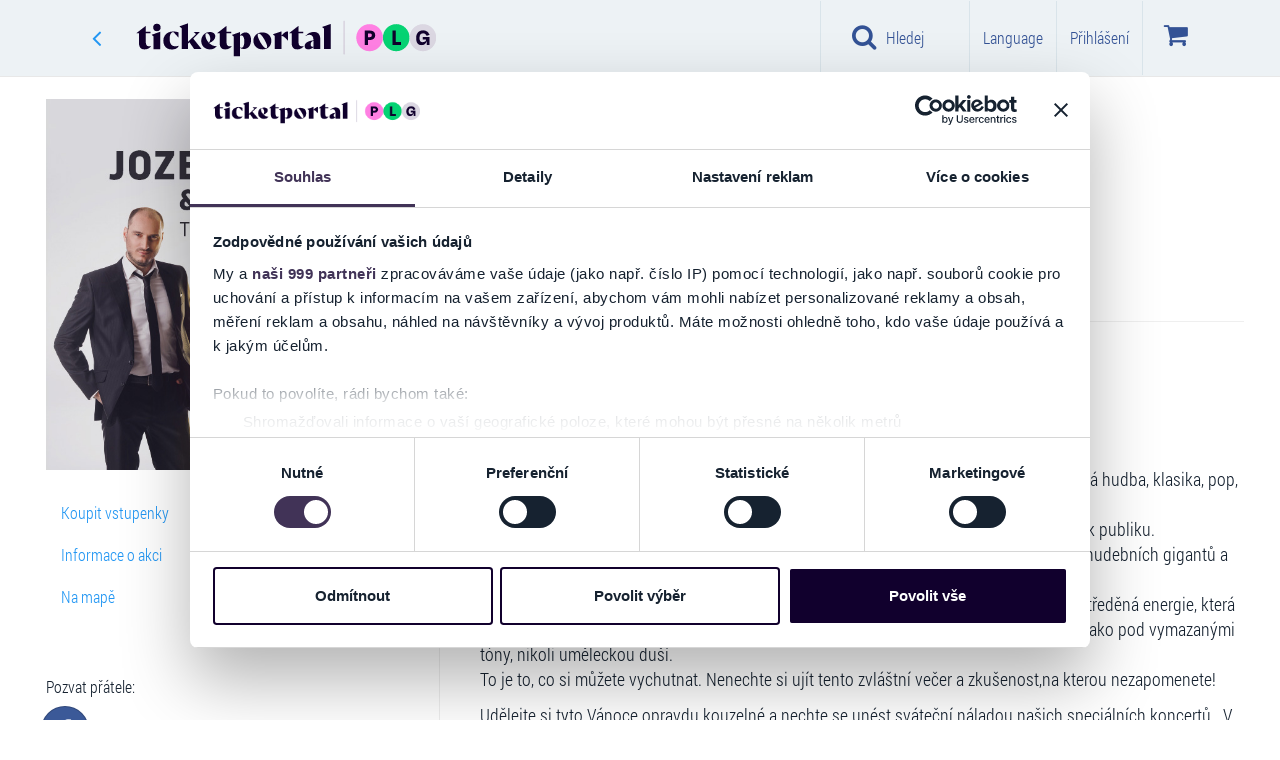

--- FILE ---
content_type: text/html
request_url: https://www.ticketportal.cz/TSPD/?type=21
body_size: 4000
content:
<!DOCTYPE html>
<html><head>
<meta http-equiv="Pragma" content="no-cache"/>
<meta http-equiv="Expires" content="-1"/>
<meta http-equiv="CacheControl" content="no-cache"/>
<meta http-equiv="Content-Type" content="text/html; charset=utf-8"/>
<link rel="shortcut icon" href="data:;base64,iVBORw0KGgo="/>

<script type="text/javascript">
(function(){
window["bobcmn"] = "10111011111010200000004200000005200000006200000000205cbd3f320000009620000000020000000230000000030000003ehttps%3a%2f%2fwww.ticketportal.cz%2fEvent%2fJozef_Holly_klavir300000006/TSPD/[base64]";

window.Ejc=!!window.Ejc;try{(function(){(function(){var L=-1,L={zz:++L,JL:"false"[L],Z:++L,zi:"false"[L],Lz:++L,i_z:"[object Object]"[L],JI:(L[L]+"")[L],Zi:++L,jI:"true"[L],_z:++L,zZ:++L,lL:"[object Object]"[L],L:++L,jZ:++L,lSZ:++L,JSZ:++L};try{L.O_=(L.O_=L+"")[L.zZ]+(L.OS=L.O_[L.Z])+(L.jL=(L.oS+"")[L.Z])+(!L+"")[L.Zi]+(L.z_=L.O_[L.L])+(L.oS="true"[L.Z])+(L.LI="true"[L.Lz])+L.O_[L.zZ]+L.z_+L.OS+L.oS,L.jL=L.oS+"true"[L.Zi]+L.z_+L.LI+L.oS+L.jL,L.oS=L.zz[L.O_][L.O_],L.oS(L.oS(L.jL+'"\\'+L.Z+L.zZ+L.Z+L.JL+"\\"+L._z+L.zz+"("+L.z_+"\\"+L.Z+L.jZ+
L.Z+"\\"+L.Z+L.L+L.zz+L.jI+L.OS+L.JL+"\\"+L._z+L.zz+"\\"+L.Z+L.L+L.jZ+"\\"+L.Z+L.zZ+L.Z+"\\"+L.Z+L.zZ+L.L+L.JI+L.OS+"\\"+L.Z+L.L+L.jZ+"['\\"+L.Z+L.L+L.zz+L.zi+"\\"+L.Z+L.jZ+L.Z+"false"[L.Lz]+L.OS+L.zi+L.JI+"']\\"+L._z+L.zz+"===\\"+L._z+L.zz+"'\\"+L.Z+L.L+L.Zi+L.z_+"\\"+L.Z+L.L+L.Lz+"\\"+L.Z+L.zZ+L.Z+"\\"+L.Z+L.zZ+L.L+"\\"+L.Z+L._z+L.jZ+"')\\"+L._z+L.zz+"{\\"+L.Z+L.Lz+"\\"+L.Z+L.Z+"\\"+L.Z+L.L+L.L+L.zi+"\\"+L.Z+L.L+L.Lz+"\\"+L._z+L.zz+L.jI+L.JI+"\\"+L.Z+L.L+L.L+L.lL+"\\"+L.Z+L.jZ+L.Z+L.LI+"\\"+L.Z+
L.zZ+L.Lz+"\\"+L.Z+L.zZ+L.Zi+"\\"+L.Z+L.L+L.zz+"\\"+L._z+L.zz+"=\\"+L._z+L.zz+"\\"+L.Z+L.L+L.jZ+"\\"+L.Z+L.zZ+L.Z+"\\"+L.Z+L.zZ+L.L+L.JI+L.OS+"\\"+L.Z+L.L+L.jZ+"['\\"+L.Z+L.L+L.zz+L.zi+"\\"+L.Z+L.jZ+L.Z+"false"[L.Lz]+L.OS+L.zi+L.JI+"'].\\"+L.Z+L.L+L.Lz+L.jI+"\\"+L.Z+L.L+L.zz+"false"[L.Lz]+L.zi+L.lL+L.jI+"(/.{"+L.Z+","+L._z+"}/\\"+L.Z+L._z+L.jZ+",\\"+L._z+L.zz+L.JL+L.LI+"\\"+L.Z+L.zZ+L.L+L.lL+L.z_+"\\"+L.Z+L.zZ+L.Z+L.OS+"\\"+L.Z+L.zZ+L.L+"\\"+L._z+L.zz+"(\\"+L.Z+L.jZ+L.zz+")\\"+L._z+L.zz+"{\\"+L.Z+
L.Lz+"\\"+L.Z+L.Z+"\\"+L.Z+L.Z+"\\"+L.Z+L.Z+"\\"+L.Z+L.L+L.Lz+L.jI+L.z_+L.LI+"\\"+L.Z+L.L+L.Lz+"\\"+L.Z+L.zZ+L.L+"\\"+L._z+L.zz+"(\\"+L.Z+L.jZ+L.zz+"\\"+L._z+L.zz+"+\\"+L._z+L.zz+"\\"+L.Z+L.jZ+L.zz+").\\"+L.Z+L.L+L.Zi+L.LI+L.i_z+"\\"+L.Z+L.L+L.Zi+L.z_+"\\"+L.Z+L.L+L.Lz+"("+L.Lz+",\\"+L._z+L.zz+L._z+")\\"+L.Z+L.Lz+"\\"+L.Z+L.Z+"\\"+L.Z+L.Z+"});\\"+L.Z+L.Lz+"}\\"+L.Z+L.Lz+'"')())()}catch(z){L%=5}})();var OL=1;
try{var zL,SL,iL=O(804)?1:0,JL=O(746)?1:0,lL=O(422)?1:0,zo=O(526)?1:0,Zo=O(287)?1:0,io=O(271)?1:0,jo=O(42)?1:0,Jo=O(510)?1:0,LO=O(852)?1:0;for(var oO=(O(443),0);oO<SL;++oO)iL+=O(893)?1:2,JL+=O(995)?1:2,lL+=O(236)?2:1,zo+=(O(207),2),Zo+=(O(807),2),io+=(O(245),2),jo+=O(62)?2:1,Jo+=O(192)?2:1,LO+=O(407)?3:1;zL=iL+JL+lL+zo+Zo+io+jo+Jo+LO;window.lI===zL&&(window.lI=++zL)}catch(ZO){window.lI=zL}var sO=!0;
function Z(L){var z=arguments.length,s=[],I=1;while(I<z)s[I-1]=arguments[I++]-L;return String.fromCharCode.apply(String,s)}function SO(L){var z=31;!L||document[S(z,149,136,146,136,129,136,139,136,147,152,114,147,128,147,132)]&&document[S(z,149,136,146,136,129,136,139,136,147,152,114,147,128,147,132)]!==_(68616527635,z)||(sO=!1);return sO}function S(L){var z=arguments.length,s=[];for(var I=1;I<z;++I)s.push(arguments[I]-L);return String.fromCharCode.apply(String,s)}function IO(){}
SO(window[IO[_(1086853,OL)]]===IO);SO(typeof ie9rgb4!==_(1242178186198,OL));SO(RegExp("\x3c")[_(1372204,OL)](function(){return"\x3c"})&!RegExp(Z(OL,121,52,101))[_(1372204,OL)](function(){return"'x3'+'d';"}));
var jO=window[Z(OL,98,117,117,98,100,105,70,119,102,111,117)]||RegExp(S(OL,110,112,99,106,125,98,111,101,115,112,106,101),_(17,OL))[_(1372204,OL)](window["\x6e\x61vi\x67a\x74\x6f\x72"]["\x75\x73e\x72A\x67\x65\x6et"]),Lz=+new Date+(O(34)?6E5:755766),Oz,zz,Zz,sz=window[S(OL,116,102,117,85,106,110,102,112,118,117)],Sz=jO?O(51)?3E4:17003:O(317)?6E3:4836;
document[Z(OL,98,101,101,70,119,102,111,117,77,106,116,117,102,111,102,115)]&&document[S(OL,98,101,101,70,119,102,111,117,77,106,116,117,102,111,102,115)](S(OL,119,106,116,106,99,106,109,106,117,122,100,105,98,111,104,102),function(L){var z=1;document[Z(z,119,106,116,106,99,106,109,106,117,122,84,117,98,117,102)]&&(document[Z(z,119,106,116,106,99,106,109,106,117,122,84,117,98,117,102)]===_(1058781982,z)&&L[Z(z,106,116,85,115,118,116,117,102,101)]?Zz=!0:document[Z(z,119,106,116,106,99,106,109,106,
117,122,84,117,98,117,102)]===_(68616527665,z)&&(Oz=+new Date,Zz=!1,iz()))});function _(L,z){L+=z;return L.toString(36)}function iz(){if(!document[Z(50,163,167,151,164,171,133,151,158,151,149,166,161,164)])return!0;var L=+new Date;if(L>Lz&&(O(980)?419131:6E5)>L-Oz)return SO(!1);var z=SO(zz&&!Zz&&Oz+Sz<L);Oz=L;zz||(zz=!0,sz(function(){zz=!1},O(243)?1:0));return z}iz();var Iz=[O(514)?17795081:22646644,O(148)?27611931586:2147483647,O(726)?1558153217:1318606234];
function jz(L){var z=91;L=typeof L===_(1743045585,z)?L:L[S(z,207,202,174,207,205,196,201,194)](O(811)?36:22);var s=window[L];if(!s||!s[S(z,207,202,174,207,205,196,201,194)])return;var I=""+s;window[L]=function(L,z){zz=!1;return s(L,z)};window[L][S(z,207,202,174,207,205,196,201,194)]=function(){return I}}for(var LO=(O(476),0);LO<Iz[_(1294399204,OL)];++LO)jz(Iz[LO]);SO(!1!==window[Z(OL,70,107,100)]);window.Li=window.Li||{};window.Li.io="[base64]";
function Jz(L){var z=+new Date,s;!document[Z(29,142,146,130,143,150,112,130,137,130,128,145,140,143,94,137,137)]||z>Lz&&(O(518)?6E5:732447)>z-Oz?s=SO(!1):(s=SO(zz&&!Zz&&Oz+Sz<z),Oz=z,zz||(zz=!0,sz(function(){zz=!1},O(281)?1:0)));return!(arguments[L]^s)}function O(L){return 862>L}(function(L){L||setTimeout(function(){var L=setTimeout(function(){},250);for(var s=0;s<=L;++s)clearTimeout(s)},500)})(!0);})();}catch(x){}finally{ie9rgb4=void(0);};function ie9rgb4(a,b){return a>>b>>0};

})();

</script>

<script type="text/javascript" src="/TSPD/08ce21b1a8ab2000bceed74056d90f7134c00d75b4bd1cbeb4ce304b777de7fbfbc24a8698b1e4dc?type=8"></script>

<script type="text/javascript">
(function(){
window["blobfp"] = "[base64]";window["slobfp"] = "087d956cfb0b100028501f95cb942285a596841264c0a367";


})();

</script>

<script type="text/javascript" src="/TSPD/08ce21b1a8ab2000bceed74056d90f7134c00d75b4bd1cbeb4ce304b777de7fbfbc24a8698b1e4dc?type=12"></script>
<noscript>Please enable JavaScript to view the page content.<br/>Your support ID is: 0.</noscript>
</head><body>
</body></html>

--- FILE ---
content_type: text/html; charset=utf-8
request_url: https://www.google.com/recaptcha/api2/anchor?ar=1&k=6Le1xjcaAAAAAPW5Kft8v2nhqj5uX0SK6W3PrDeJ&co=aHR0cHM6Ly93d3cudGlja2V0cG9ydGFsLmN6OjQ0Mw..&hl=cs&v=N67nZn4AqZkNcbeMu4prBgzg&size=normal&anchor-ms=20000&execute-ms=30000&cb=qniu7wlz8dfd
body_size: 49517
content:
<!DOCTYPE HTML><html dir="ltr" lang="cs"><head><meta http-equiv="Content-Type" content="text/html; charset=UTF-8">
<meta http-equiv="X-UA-Compatible" content="IE=edge">
<title>reCAPTCHA</title>
<style type="text/css">
/* cyrillic-ext */
@font-face {
  font-family: 'Roboto';
  font-style: normal;
  font-weight: 400;
  font-stretch: 100%;
  src: url(//fonts.gstatic.com/s/roboto/v48/KFO7CnqEu92Fr1ME7kSn66aGLdTylUAMa3GUBHMdazTgWw.woff2) format('woff2');
  unicode-range: U+0460-052F, U+1C80-1C8A, U+20B4, U+2DE0-2DFF, U+A640-A69F, U+FE2E-FE2F;
}
/* cyrillic */
@font-face {
  font-family: 'Roboto';
  font-style: normal;
  font-weight: 400;
  font-stretch: 100%;
  src: url(//fonts.gstatic.com/s/roboto/v48/KFO7CnqEu92Fr1ME7kSn66aGLdTylUAMa3iUBHMdazTgWw.woff2) format('woff2');
  unicode-range: U+0301, U+0400-045F, U+0490-0491, U+04B0-04B1, U+2116;
}
/* greek-ext */
@font-face {
  font-family: 'Roboto';
  font-style: normal;
  font-weight: 400;
  font-stretch: 100%;
  src: url(//fonts.gstatic.com/s/roboto/v48/KFO7CnqEu92Fr1ME7kSn66aGLdTylUAMa3CUBHMdazTgWw.woff2) format('woff2');
  unicode-range: U+1F00-1FFF;
}
/* greek */
@font-face {
  font-family: 'Roboto';
  font-style: normal;
  font-weight: 400;
  font-stretch: 100%;
  src: url(//fonts.gstatic.com/s/roboto/v48/KFO7CnqEu92Fr1ME7kSn66aGLdTylUAMa3-UBHMdazTgWw.woff2) format('woff2');
  unicode-range: U+0370-0377, U+037A-037F, U+0384-038A, U+038C, U+038E-03A1, U+03A3-03FF;
}
/* math */
@font-face {
  font-family: 'Roboto';
  font-style: normal;
  font-weight: 400;
  font-stretch: 100%;
  src: url(//fonts.gstatic.com/s/roboto/v48/KFO7CnqEu92Fr1ME7kSn66aGLdTylUAMawCUBHMdazTgWw.woff2) format('woff2');
  unicode-range: U+0302-0303, U+0305, U+0307-0308, U+0310, U+0312, U+0315, U+031A, U+0326-0327, U+032C, U+032F-0330, U+0332-0333, U+0338, U+033A, U+0346, U+034D, U+0391-03A1, U+03A3-03A9, U+03B1-03C9, U+03D1, U+03D5-03D6, U+03F0-03F1, U+03F4-03F5, U+2016-2017, U+2034-2038, U+203C, U+2040, U+2043, U+2047, U+2050, U+2057, U+205F, U+2070-2071, U+2074-208E, U+2090-209C, U+20D0-20DC, U+20E1, U+20E5-20EF, U+2100-2112, U+2114-2115, U+2117-2121, U+2123-214F, U+2190, U+2192, U+2194-21AE, U+21B0-21E5, U+21F1-21F2, U+21F4-2211, U+2213-2214, U+2216-22FF, U+2308-230B, U+2310, U+2319, U+231C-2321, U+2336-237A, U+237C, U+2395, U+239B-23B7, U+23D0, U+23DC-23E1, U+2474-2475, U+25AF, U+25B3, U+25B7, U+25BD, U+25C1, U+25CA, U+25CC, U+25FB, U+266D-266F, U+27C0-27FF, U+2900-2AFF, U+2B0E-2B11, U+2B30-2B4C, U+2BFE, U+3030, U+FF5B, U+FF5D, U+1D400-1D7FF, U+1EE00-1EEFF;
}
/* symbols */
@font-face {
  font-family: 'Roboto';
  font-style: normal;
  font-weight: 400;
  font-stretch: 100%;
  src: url(//fonts.gstatic.com/s/roboto/v48/KFO7CnqEu92Fr1ME7kSn66aGLdTylUAMaxKUBHMdazTgWw.woff2) format('woff2');
  unicode-range: U+0001-000C, U+000E-001F, U+007F-009F, U+20DD-20E0, U+20E2-20E4, U+2150-218F, U+2190, U+2192, U+2194-2199, U+21AF, U+21E6-21F0, U+21F3, U+2218-2219, U+2299, U+22C4-22C6, U+2300-243F, U+2440-244A, U+2460-24FF, U+25A0-27BF, U+2800-28FF, U+2921-2922, U+2981, U+29BF, U+29EB, U+2B00-2BFF, U+4DC0-4DFF, U+FFF9-FFFB, U+10140-1018E, U+10190-1019C, U+101A0, U+101D0-101FD, U+102E0-102FB, U+10E60-10E7E, U+1D2C0-1D2D3, U+1D2E0-1D37F, U+1F000-1F0FF, U+1F100-1F1AD, U+1F1E6-1F1FF, U+1F30D-1F30F, U+1F315, U+1F31C, U+1F31E, U+1F320-1F32C, U+1F336, U+1F378, U+1F37D, U+1F382, U+1F393-1F39F, U+1F3A7-1F3A8, U+1F3AC-1F3AF, U+1F3C2, U+1F3C4-1F3C6, U+1F3CA-1F3CE, U+1F3D4-1F3E0, U+1F3ED, U+1F3F1-1F3F3, U+1F3F5-1F3F7, U+1F408, U+1F415, U+1F41F, U+1F426, U+1F43F, U+1F441-1F442, U+1F444, U+1F446-1F449, U+1F44C-1F44E, U+1F453, U+1F46A, U+1F47D, U+1F4A3, U+1F4B0, U+1F4B3, U+1F4B9, U+1F4BB, U+1F4BF, U+1F4C8-1F4CB, U+1F4D6, U+1F4DA, U+1F4DF, U+1F4E3-1F4E6, U+1F4EA-1F4ED, U+1F4F7, U+1F4F9-1F4FB, U+1F4FD-1F4FE, U+1F503, U+1F507-1F50B, U+1F50D, U+1F512-1F513, U+1F53E-1F54A, U+1F54F-1F5FA, U+1F610, U+1F650-1F67F, U+1F687, U+1F68D, U+1F691, U+1F694, U+1F698, U+1F6AD, U+1F6B2, U+1F6B9-1F6BA, U+1F6BC, U+1F6C6-1F6CF, U+1F6D3-1F6D7, U+1F6E0-1F6EA, U+1F6F0-1F6F3, U+1F6F7-1F6FC, U+1F700-1F7FF, U+1F800-1F80B, U+1F810-1F847, U+1F850-1F859, U+1F860-1F887, U+1F890-1F8AD, U+1F8B0-1F8BB, U+1F8C0-1F8C1, U+1F900-1F90B, U+1F93B, U+1F946, U+1F984, U+1F996, U+1F9E9, U+1FA00-1FA6F, U+1FA70-1FA7C, U+1FA80-1FA89, U+1FA8F-1FAC6, U+1FACE-1FADC, U+1FADF-1FAE9, U+1FAF0-1FAF8, U+1FB00-1FBFF;
}
/* vietnamese */
@font-face {
  font-family: 'Roboto';
  font-style: normal;
  font-weight: 400;
  font-stretch: 100%;
  src: url(//fonts.gstatic.com/s/roboto/v48/KFO7CnqEu92Fr1ME7kSn66aGLdTylUAMa3OUBHMdazTgWw.woff2) format('woff2');
  unicode-range: U+0102-0103, U+0110-0111, U+0128-0129, U+0168-0169, U+01A0-01A1, U+01AF-01B0, U+0300-0301, U+0303-0304, U+0308-0309, U+0323, U+0329, U+1EA0-1EF9, U+20AB;
}
/* latin-ext */
@font-face {
  font-family: 'Roboto';
  font-style: normal;
  font-weight: 400;
  font-stretch: 100%;
  src: url(//fonts.gstatic.com/s/roboto/v48/KFO7CnqEu92Fr1ME7kSn66aGLdTylUAMa3KUBHMdazTgWw.woff2) format('woff2');
  unicode-range: U+0100-02BA, U+02BD-02C5, U+02C7-02CC, U+02CE-02D7, U+02DD-02FF, U+0304, U+0308, U+0329, U+1D00-1DBF, U+1E00-1E9F, U+1EF2-1EFF, U+2020, U+20A0-20AB, U+20AD-20C0, U+2113, U+2C60-2C7F, U+A720-A7FF;
}
/* latin */
@font-face {
  font-family: 'Roboto';
  font-style: normal;
  font-weight: 400;
  font-stretch: 100%;
  src: url(//fonts.gstatic.com/s/roboto/v48/KFO7CnqEu92Fr1ME7kSn66aGLdTylUAMa3yUBHMdazQ.woff2) format('woff2');
  unicode-range: U+0000-00FF, U+0131, U+0152-0153, U+02BB-02BC, U+02C6, U+02DA, U+02DC, U+0304, U+0308, U+0329, U+2000-206F, U+20AC, U+2122, U+2191, U+2193, U+2212, U+2215, U+FEFF, U+FFFD;
}
/* cyrillic-ext */
@font-face {
  font-family: 'Roboto';
  font-style: normal;
  font-weight: 500;
  font-stretch: 100%;
  src: url(//fonts.gstatic.com/s/roboto/v48/KFO7CnqEu92Fr1ME7kSn66aGLdTylUAMa3GUBHMdazTgWw.woff2) format('woff2');
  unicode-range: U+0460-052F, U+1C80-1C8A, U+20B4, U+2DE0-2DFF, U+A640-A69F, U+FE2E-FE2F;
}
/* cyrillic */
@font-face {
  font-family: 'Roboto';
  font-style: normal;
  font-weight: 500;
  font-stretch: 100%;
  src: url(//fonts.gstatic.com/s/roboto/v48/KFO7CnqEu92Fr1ME7kSn66aGLdTylUAMa3iUBHMdazTgWw.woff2) format('woff2');
  unicode-range: U+0301, U+0400-045F, U+0490-0491, U+04B0-04B1, U+2116;
}
/* greek-ext */
@font-face {
  font-family: 'Roboto';
  font-style: normal;
  font-weight: 500;
  font-stretch: 100%;
  src: url(//fonts.gstatic.com/s/roboto/v48/KFO7CnqEu92Fr1ME7kSn66aGLdTylUAMa3CUBHMdazTgWw.woff2) format('woff2');
  unicode-range: U+1F00-1FFF;
}
/* greek */
@font-face {
  font-family: 'Roboto';
  font-style: normal;
  font-weight: 500;
  font-stretch: 100%;
  src: url(//fonts.gstatic.com/s/roboto/v48/KFO7CnqEu92Fr1ME7kSn66aGLdTylUAMa3-UBHMdazTgWw.woff2) format('woff2');
  unicode-range: U+0370-0377, U+037A-037F, U+0384-038A, U+038C, U+038E-03A1, U+03A3-03FF;
}
/* math */
@font-face {
  font-family: 'Roboto';
  font-style: normal;
  font-weight: 500;
  font-stretch: 100%;
  src: url(//fonts.gstatic.com/s/roboto/v48/KFO7CnqEu92Fr1ME7kSn66aGLdTylUAMawCUBHMdazTgWw.woff2) format('woff2');
  unicode-range: U+0302-0303, U+0305, U+0307-0308, U+0310, U+0312, U+0315, U+031A, U+0326-0327, U+032C, U+032F-0330, U+0332-0333, U+0338, U+033A, U+0346, U+034D, U+0391-03A1, U+03A3-03A9, U+03B1-03C9, U+03D1, U+03D5-03D6, U+03F0-03F1, U+03F4-03F5, U+2016-2017, U+2034-2038, U+203C, U+2040, U+2043, U+2047, U+2050, U+2057, U+205F, U+2070-2071, U+2074-208E, U+2090-209C, U+20D0-20DC, U+20E1, U+20E5-20EF, U+2100-2112, U+2114-2115, U+2117-2121, U+2123-214F, U+2190, U+2192, U+2194-21AE, U+21B0-21E5, U+21F1-21F2, U+21F4-2211, U+2213-2214, U+2216-22FF, U+2308-230B, U+2310, U+2319, U+231C-2321, U+2336-237A, U+237C, U+2395, U+239B-23B7, U+23D0, U+23DC-23E1, U+2474-2475, U+25AF, U+25B3, U+25B7, U+25BD, U+25C1, U+25CA, U+25CC, U+25FB, U+266D-266F, U+27C0-27FF, U+2900-2AFF, U+2B0E-2B11, U+2B30-2B4C, U+2BFE, U+3030, U+FF5B, U+FF5D, U+1D400-1D7FF, U+1EE00-1EEFF;
}
/* symbols */
@font-face {
  font-family: 'Roboto';
  font-style: normal;
  font-weight: 500;
  font-stretch: 100%;
  src: url(//fonts.gstatic.com/s/roboto/v48/KFO7CnqEu92Fr1ME7kSn66aGLdTylUAMaxKUBHMdazTgWw.woff2) format('woff2');
  unicode-range: U+0001-000C, U+000E-001F, U+007F-009F, U+20DD-20E0, U+20E2-20E4, U+2150-218F, U+2190, U+2192, U+2194-2199, U+21AF, U+21E6-21F0, U+21F3, U+2218-2219, U+2299, U+22C4-22C6, U+2300-243F, U+2440-244A, U+2460-24FF, U+25A0-27BF, U+2800-28FF, U+2921-2922, U+2981, U+29BF, U+29EB, U+2B00-2BFF, U+4DC0-4DFF, U+FFF9-FFFB, U+10140-1018E, U+10190-1019C, U+101A0, U+101D0-101FD, U+102E0-102FB, U+10E60-10E7E, U+1D2C0-1D2D3, U+1D2E0-1D37F, U+1F000-1F0FF, U+1F100-1F1AD, U+1F1E6-1F1FF, U+1F30D-1F30F, U+1F315, U+1F31C, U+1F31E, U+1F320-1F32C, U+1F336, U+1F378, U+1F37D, U+1F382, U+1F393-1F39F, U+1F3A7-1F3A8, U+1F3AC-1F3AF, U+1F3C2, U+1F3C4-1F3C6, U+1F3CA-1F3CE, U+1F3D4-1F3E0, U+1F3ED, U+1F3F1-1F3F3, U+1F3F5-1F3F7, U+1F408, U+1F415, U+1F41F, U+1F426, U+1F43F, U+1F441-1F442, U+1F444, U+1F446-1F449, U+1F44C-1F44E, U+1F453, U+1F46A, U+1F47D, U+1F4A3, U+1F4B0, U+1F4B3, U+1F4B9, U+1F4BB, U+1F4BF, U+1F4C8-1F4CB, U+1F4D6, U+1F4DA, U+1F4DF, U+1F4E3-1F4E6, U+1F4EA-1F4ED, U+1F4F7, U+1F4F9-1F4FB, U+1F4FD-1F4FE, U+1F503, U+1F507-1F50B, U+1F50D, U+1F512-1F513, U+1F53E-1F54A, U+1F54F-1F5FA, U+1F610, U+1F650-1F67F, U+1F687, U+1F68D, U+1F691, U+1F694, U+1F698, U+1F6AD, U+1F6B2, U+1F6B9-1F6BA, U+1F6BC, U+1F6C6-1F6CF, U+1F6D3-1F6D7, U+1F6E0-1F6EA, U+1F6F0-1F6F3, U+1F6F7-1F6FC, U+1F700-1F7FF, U+1F800-1F80B, U+1F810-1F847, U+1F850-1F859, U+1F860-1F887, U+1F890-1F8AD, U+1F8B0-1F8BB, U+1F8C0-1F8C1, U+1F900-1F90B, U+1F93B, U+1F946, U+1F984, U+1F996, U+1F9E9, U+1FA00-1FA6F, U+1FA70-1FA7C, U+1FA80-1FA89, U+1FA8F-1FAC6, U+1FACE-1FADC, U+1FADF-1FAE9, U+1FAF0-1FAF8, U+1FB00-1FBFF;
}
/* vietnamese */
@font-face {
  font-family: 'Roboto';
  font-style: normal;
  font-weight: 500;
  font-stretch: 100%;
  src: url(//fonts.gstatic.com/s/roboto/v48/KFO7CnqEu92Fr1ME7kSn66aGLdTylUAMa3OUBHMdazTgWw.woff2) format('woff2');
  unicode-range: U+0102-0103, U+0110-0111, U+0128-0129, U+0168-0169, U+01A0-01A1, U+01AF-01B0, U+0300-0301, U+0303-0304, U+0308-0309, U+0323, U+0329, U+1EA0-1EF9, U+20AB;
}
/* latin-ext */
@font-face {
  font-family: 'Roboto';
  font-style: normal;
  font-weight: 500;
  font-stretch: 100%;
  src: url(//fonts.gstatic.com/s/roboto/v48/KFO7CnqEu92Fr1ME7kSn66aGLdTylUAMa3KUBHMdazTgWw.woff2) format('woff2');
  unicode-range: U+0100-02BA, U+02BD-02C5, U+02C7-02CC, U+02CE-02D7, U+02DD-02FF, U+0304, U+0308, U+0329, U+1D00-1DBF, U+1E00-1E9F, U+1EF2-1EFF, U+2020, U+20A0-20AB, U+20AD-20C0, U+2113, U+2C60-2C7F, U+A720-A7FF;
}
/* latin */
@font-face {
  font-family: 'Roboto';
  font-style: normal;
  font-weight: 500;
  font-stretch: 100%;
  src: url(//fonts.gstatic.com/s/roboto/v48/KFO7CnqEu92Fr1ME7kSn66aGLdTylUAMa3yUBHMdazQ.woff2) format('woff2');
  unicode-range: U+0000-00FF, U+0131, U+0152-0153, U+02BB-02BC, U+02C6, U+02DA, U+02DC, U+0304, U+0308, U+0329, U+2000-206F, U+20AC, U+2122, U+2191, U+2193, U+2212, U+2215, U+FEFF, U+FFFD;
}
/* cyrillic-ext */
@font-face {
  font-family: 'Roboto';
  font-style: normal;
  font-weight: 900;
  font-stretch: 100%;
  src: url(//fonts.gstatic.com/s/roboto/v48/KFO7CnqEu92Fr1ME7kSn66aGLdTylUAMa3GUBHMdazTgWw.woff2) format('woff2');
  unicode-range: U+0460-052F, U+1C80-1C8A, U+20B4, U+2DE0-2DFF, U+A640-A69F, U+FE2E-FE2F;
}
/* cyrillic */
@font-face {
  font-family: 'Roboto';
  font-style: normal;
  font-weight: 900;
  font-stretch: 100%;
  src: url(//fonts.gstatic.com/s/roboto/v48/KFO7CnqEu92Fr1ME7kSn66aGLdTylUAMa3iUBHMdazTgWw.woff2) format('woff2');
  unicode-range: U+0301, U+0400-045F, U+0490-0491, U+04B0-04B1, U+2116;
}
/* greek-ext */
@font-face {
  font-family: 'Roboto';
  font-style: normal;
  font-weight: 900;
  font-stretch: 100%;
  src: url(//fonts.gstatic.com/s/roboto/v48/KFO7CnqEu92Fr1ME7kSn66aGLdTylUAMa3CUBHMdazTgWw.woff2) format('woff2');
  unicode-range: U+1F00-1FFF;
}
/* greek */
@font-face {
  font-family: 'Roboto';
  font-style: normal;
  font-weight: 900;
  font-stretch: 100%;
  src: url(//fonts.gstatic.com/s/roboto/v48/KFO7CnqEu92Fr1ME7kSn66aGLdTylUAMa3-UBHMdazTgWw.woff2) format('woff2');
  unicode-range: U+0370-0377, U+037A-037F, U+0384-038A, U+038C, U+038E-03A1, U+03A3-03FF;
}
/* math */
@font-face {
  font-family: 'Roboto';
  font-style: normal;
  font-weight: 900;
  font-stretch: 100%;
  src: url(//fonts.gstatic.com/s/roboto/v48/KFO7CnqEu92Fr1ME7kSn66aGLdTylUAMawCUBHMdazTgWw.woff2) format('woff2');
  unicode-range: U+0302-0303, U+0305, U+0307-0308, U+0310, U+0312, U+0315, U+031A, U+0326-0327, U+032C, U+032F-0330, U+0332-0333, U+0338, U+033A, U+0346, U+034D, U+0391-03A1, U+03A3-03A9, U+03B1-03C9, U+03D1, U+03D5-03D6, U+03F0-03F1, U+03F4-03F5, U+2016-2017, U+2034-2038, U+203C, U+2040, U+2043, U+2047, U+2050, U+2057, U+205F, U+2070-2071, U+2074-208E, U+2090-209C, U+20D0-20DC, U+20E1, U+20E5-20EF, U+2100-2112, U+2114-2115, U+2117-2121, U+2123-214F, U+2190, U+2192, U+2194-21AE, U+21B0-21E5, U+21F1-21F2, U+21F4-2211, U+2213-2214, U+2216-22FF, U+2308-230B, U+2310, U+2319, U+231C-2321, U+2336-237A, U+237C, U+2395, U+239B-23B7, U+23D0, U+23DC-23E1, U+2474-2475, U+25AF, U+25B3, U+25B7, U+25BD, U+25C1, U+25CA, U+25CC, U+25FB, U+266D-266F, U+27C0-27FF, U+2900-2AFF, U+2B0E-2B11, U+2B30-2B4C, U+2BFE, U+3030, U+FF5B, U+FF5D, U+1D400-1D7FF, U+1EE00-1EEFF;
}
/* symbols */
@font-face {
  font-family: 'Roboto';
  font-style: normal;
  font-weight: 900;
  font-stretch: 100%;
  src: url(//fonts.gstatic.com/s/roboto/v48/KFO7CnqEu92Fr1ME7kSn66aGLdTylUAMaxKUBHMdazTgWw.woff2) format('woff2');
  unicode-range: U+0001-000C, U+000E-001F, U+007F-009F, U+20DD-20E0, U+20E2-20E4, U+2150-218F, U+2190, U+2192, U+2194-2199, U+21AF, U+21E6-21F0, U+21F3, U+2218-2219, U+2299, U+22C4-22C6, U+2300-243F, U+2440-244A, U+2460-24FF, U+25A0-27BF, U+2800-28FF, U+2921-2922, U+2981, U+29BF, U+29EB, U+2B00-2BFF, U+4DC0-4DFF, U+FFF9-FFFB, U+10140-1018E, U+10190-1019C, U+101A0, U+101D0-101FD, U+102E0-102FB, U+10E60-10E7E, U+1D2C0-1D2D3, U+1D2E0-1D37F, U+1F000-1F0FF, U+1F100-1F1AD, U+1F1E6-1F1FF, U+1F30D-1F30F, U+1F315, U+1F31C, U+1F31E, U+1F320-1F32C, U+1F336, U+1F378, U+1F37D, U+1F382, U+1F393-1F39F, U+1F3A7-1F3A8, U+1F3AC-1F3AF, U+1F3C2, U+1F3C4-1F3C6, U+1F3CA-1F3CE, U+1F3D4-1F3E0, U+1F3ED, U+1F3F1-1F3F3, U+1F3F5-1F3F7, U+1F408, U+1F415, U+1F41F, U+1F426, U+1F43F, U+1F441-1F442, U+1F444, U+1F446-1F449, U+1F44C-1F44E, U+1F453, U+1F46A, U+1F47D, U+1F4A3, U+1F4B0, U+1F4B3, U+1F4B9, U+1F4BB, U+1F4BF, U+1F4C8-1F4CB, U+1F4D6, U+1F4DA, U+1F4DF, U+1F4E3-1F4E6, U+1F4EA-1F4ED, U+1F4F7, U+1F4F9-1F4FB, U+1F4FD-1F4FE, U+1F503, U+1F507-1F50B, U+1F50D, U+1F512-1F513, U+1F53E-1F54A, U+1F54F-1F5FA, U+1F610, U+1F650-1F67F, U+1F687, U+1F68D, U+1F691, U+1F694, U+1F698, U+1F6AD, U+1F6B2, U+1F6B9-1F6BA, U+1F6BC, U+1F6C6-1F6CF, U+1F6D3-1F6D7, U+1F6E0-1F6EA, U+1F6F0-1F6F3, U+1F6F7-1F6FC, U+1F700-1F7FF, U+1F800-1F80B, U+1F810-1F847, U+1F850-1F859, U+1F860-1F887, U+1F890-1F8AD, U+1F8B0-1F8BB, U+1F8C0-1F8C1, U+1F900-1F90B, U+1F93B, U+1F946, U+1F984, U+1F996, U+1F9E9, U+1FA00-1FA6F, U+1FA70-1FA7C, U+1FA80-1FA89, U+1FA8F-1FAC6, U+1FACE-1FADC, U+1FADF-1FAE9, U+1FAF0-1FAF8, U+1FB00-1FBFF;
}
/* vietnamese */
@font-face {
  font-family: 'Roboto';
  font-style: normal;
  font-weight: 900;
  font-stretch: 100%;
  src: url(//fonts.gstatic.com/s/roboto/v48/KFO7CnqEu92Fr1ME7kSn66aGLdTylUAMa3OUBHMdazTgWw.woff2) format('woff2');
  unicode-range: U+0102-0103, U+0110-0111, U+0128-0129, U+0168-0169, U+01A0-01A1, U+01AF-01B0, U+0300-0301, U+0303-0304, U+0308-0309, U+0323, U+0329, U+1EA0-1EF9, U+20AB;
}
/* latin-ext */
@font-face {
  font-family: 'Roboto';
  font-style: normal;
  font-weight: 900;
  font-stretch: 100%;
  src: url(//fonts.gstatic.com/s/roboto/v48/KFO7CnqEu92Fr1ME7kSn66aGLdTylUAMa3KUBHMdazTgWw.woff2) format('woff2');
  unicode-range: U+0100-02BA, U+02BD-02C5, U+02C7-02CC, U+02CE-02D7, U+02DD-02FF, U+0304, U+0308, U+0329, U+1D00-1DBF, U+1E00-1E9F, U+1EF2-1EFF, U+2020, U+20A0-20AB, U+20AD-20C0, U+2113, U+2C60-2C7F, U+A720-A7FF;
}
/* latin */
@font-face {
  font-family: 'Roboto';
  font-style: normal;
  font-weight: 900;
  font-stretch: 100%;
  src: url(//fonts.gstatic.com/s/roboto/v48/KFO7CnqEu92Fr1ME7kSn66aGLdTylUAMa3yUBHMdazQ.woff2) format('woff2');
  unicode-range: U+0000-00FF, U+0131, U+0152-0153, U+02BB-02BC, U+02C6, U+02DA, U+02DC, U+0304, U+0308, U+0329, U+2000-206F, U+20AC, U+2122, U+2191, U+2193, U+2212, U+2215, U+FEFF, U+FFFD;
}

</style>
<link rel="stylesheet" type="text/css" href="https://www.gstatic.com/recaptcha/releases/N67nZn4AqZkNcbeMu4prBgzg/styles__ltr.css">
<script nonce="wsoBcA0YN12QKKvRRVP2pA" type="text/javascript">window['__recaptcha_api'] = 'https://www.google.com/recaptcha/api2/';</script>
<script type="text/javascript" src="https://www.gstatic.com/recaptcha/releases/N67nZn4AqZkNcbeMu4prBgzg/recaptcha__cs.js" nonce="wsoBcA0YN12QKKvRRVP2pA">
      
    </script></head>
<body><div id="rc-anchor-alert" class="rc-anchor-alert"></div>
<input type="hidden" id="recaptcha-token" value="[base64]">
<script type="text/javascript" nonce="wsoBcA0YN12QKKvRRVP2pA">
      recaptcha.anchor.Main.init("[\x22ainput\x22,[\x22bgdata\x22,\x22\x22,\[base64]/[base64]/[base64]/[base64]/[base64]/[base64]/KGcoTywyNTMsTy5PKSxVRyhPLEMpKTpnKE8sMjUzLEMpLE8pKSxsKSksTykpfSxieT1mdW5jdGlvbihDLE8sdSxsKXtmb3IobD0odT1SKEMpLDApO08+MDtPLS0pbD1sPDw4fFooQyk7ZyhDLHUsbCl9LFVHPWZ1bmN0aW9uKEMsTyl7Qy5pLmxlbmd0aD4xMDQ/[base64]/[base64]/[base64]/[base64]/[base64]/[base64]/[base64]\\u003d\x22,\[base64]\\u003d\x22,\x22w5bCtkLCp8OjJsOCHsK0Yi7CqsOZdMKJM19WwrNOw4TDpE3DncOkw65QwrI0dW16w63DtMOow6/DssO3woHDnsKJw4YlwohoBcKQQMOHw4nCrMK3w7DDvsKUwocAw5TDnSdyXXElYMOSw6c5w4TCmGzDtj3Dj8OCwp7DoxTCusOJwr18w5rDkFPDgCMbw4VTAMKrVsKLYUfDjcKKwqccLcKLTxkNRsKFwppMw6/[base64]/Dpz0Lw5/ClRB+UMONQ8KfJMOwFMOTVUDDsiF+w73ChzTDvQF1S8Kvw5UXwpzDmsOrR8OcPGzDr8OkXcOUTsKqw57DksKxOh9XbcO5w7TCl2DCm0ccwoI/[base64]/CpkDDv0vCqSfCpjrDksONW8OowrfCtMOmwoXDoMOBw77DtWY6JcODQ2/DviQNw4bCvEVHw6VsDnzCpxvCr3TCucONXsOSFcOKVcO6dRR4AG07wotXDsKTw5/CtGIgw7USw5LDlMKudMKFw5Zaw7HDgx3CvwYDByXDpVXCpT8/[base64]/[base64]/[base64]/DkRvCkcKjw4dcw5fDoBo/wpt2wqrDnyfDtmrDkcKZw5fDtgrDgsKRwqvCl8OIwrsdw4rDhC5TaR1uwoYMT8KWVMKPBMOXwpJQeBTCiFDDnzbDtcKuBHjDr8KUwqLCryBEw5XCh8OcLh3ChFRja8K1TBnDtHMQM3p/LMOPOl8zbmPDsWXDkxLDh8KDw7XDnMO5ZcOhLnrDtMKeTHB6N8K1w69fNjXDrGRpLMKnw7vCo8K/Y8OowqXDsXfDhMOvwr83w5fDpijDhsOow4lBwpUEwo/DnsKoOMKOw49dwrbDnE/Csh9nw4zDll3CtDHDgMOQD8O2Z8OwBmRGwq5Mwpl2wp/DsQtYSgggwoZ0JMKvBT4EwqfCoHsDHTzCj8OgcMOzwrhAw7bCtMOwe8OBw4bDtMKVelLDlsKNbsK1w5TDsHJ/[base64]/wrEXwobCtMOnw4A3wqZWwrkQNCLDoVTCtcKTKGErw73CpCrCksOAwrA3BMKSwpfCkS52csKCBUfCm8OyUsOLw58rw7ltw6Fww6gsBMOyTwkWwq9Hw6PCusOvW18Kw6/Chm4gJsK3w7PCmMO9w5syd0HCr8KGc8OUMRPDhg7DlW/CisKwOBzDuyrCrWfDu8KGwqfCsU05HVwGXxQUUsK3bsKYw4rCjk7DvnMnw63Cu0N6EnbDkSDDksO3wpXCtkM2R8OMwrQkw65rwo/[base64]/DqQU1LCrDiEkYwotUwoHDqcKqQMKAFMKSb8O1w7LDisO9wqV7w6oow6LDp23CijkXemlEw4QfwobCtBN8DFMxTQRrwqszVExTDsKEwqDCgyPClhcFDcK/w4ZRw7Exwo3Dg8OAwroUBUjDpMKMCU/Co18mwq5rwoTCp8KLVsK3w6tXwqTCjkdIIsKnw4bDpkPDrhnDosK8w7BNwrZ2HVBFw77DqsK7w7/[base64]/[base64]/CrMKueRkNSlfDkMK5PAdUYB0pw6UZwr3DtQjDicOEIMOTYg/[base64]/[base64]/GMOtJUbDmMK8w7dNw57CmsO4D8OPwpbCi3kZw6XCmcOswrpFKh82woHDqcKyUT5PenHDqsO0wpjDpwZfEMKMwrvDp8OOw6vCmMOfa1vDs0DDscO1KsOew554SVUsQiHDhWEiwqrCiiQjQcOPwqrDn8OyXyUGw7MWwqrDkx/DjnopwpErQMOmaj9lw5PCkHDCuAFeW23ChVZNYsK2LsOzwpjDmmsww7l3A8OHw6TDj8KbJ8Kvw7DCnMKBw7xAwq4/bMO3w73DpMKZRFh/bsOXVsOqBcOawqlwVldewog9w5QGQSYfKhPDtFxHNsKEcmoIfFsBw6lcJsOKw5PCnsOGGQINw5ZPBcKjBsKAw6gIQGTCtDEcVMKzRBPDtMOvF8OLwq1cK8Kww6bDiz8bw6o4w7J4TsK3Pg/DmsOhGcKtwqTDrMO9wr0ka0rCsn7Dsj0Ewowtw4PDlsO9fUjCoMOMF2jCg8OATMKkBH/CqjY4w4lPwrTDv2NxLMKLEhkJwrM7RsK6wqrDnUXCkmLDsgXChMOQwp/[base64]/w57DlFhBwobDiMOOwrsPwpJ7w4XCngrDgU7Dmx/[base64]/[base64]/DhcOYZURfL8KGw5kdw5ItGyR6wowwwoJEA2zDqztCYMKPLsKoccOYw5FCw7QHwpXDgVZtanTDrGM3wrNqUikOEsKFw67CsS8tYQrCrFHDo8KBYcKzw7jChcKlQBZ2Hy1YLB7DsHDDrlPDuz03w6l2w7BOwppbSiYzOsK/Zjlxw6pGFB/CiMKoOGfCrcOLFMKua8OGwprCpsK8w5Bkw6xMwrM/asOvcsKzw5rDrsOPwrcmBsKgw5d/wrjChsOlIMOrwr0Qwq4TSVFdBToqwonCgMKcaMKKw6Ymw5XDhMKlOsODw5PCkjXCuXPDuAgywpAoPcOZw7zDlsKnw77Dmy3DnQ0nLMKJfCpFw4/DjsK2YsOew45Sw71zw5DDpnnDv8OZW8OST1NRwqtPw50/SHRCwp5Uw5DCpzI8w71HUMOnwr3DkcKnwrs2RcK/FlNqwpEFBMOWw4XClV/DhkEkbhxfwow1wq3DlsKlw5DCtsKAw7rDjcOTIMOrwrvDp08dJcOOQMK8wrdQw4/[base64]/[base64]/DrcOLccKtLFnDogfDlMKqQcKINcOGw47DmkYow5DDisKzDG0Yw63DvirDmjpTwrVvwpfDpnFcFi7CiW/ClC00CkDCiBfCk3bDqzHDkiBVHzxuck/DjxJbGT8fwqBOY8OiAFEvamvDiGhjwpNWbcO+UsOccTJsLcOqwp7Cs0ZAa8KMFsOzRMOPw6sXw4JOw5DCrGEcwpVDwoLDv2XCjMOsCjrChQEAw5bCuMO8w4ABw5ZDw681EMO1w4gZwrfDhDzDpmgEPEIowo/[base64]/DlAIXw43DlloFwqwIwpLDkcODwrLCgMKrw6fDinR1wpnCiB4rLSzCuMK1w4MwPmhYI2PCgyrCgExSw5Umwp7DrFUbwrbClW/[base64]/CtmttKzArw7LCnMOFGcOCcmQCwoLDk8KTw4bDosOywokEw67Di8OnK8OqwrvCmMOwNCccw6jCsmbCszvCqW/CugjCk3TCpVxUXG84w5Jew5jDgVFnwqvCicOIwprCr8OYwpgZwpYOAMOpw5hzJlkJw5J8OMOzwotJw7k/NHYxw7InJVbCo8ODAzgIwqzDvizDj8KTwo/[base64]/Y8OkeMOXE3nDssOSNwfCjQHDqsKaZQbCiD4uwoknwonDlMO8GF/Du8Kow60jw5rCkyzCo2XChcKoeD5mDsOkMMO0w7fCu8KJesOrKT5DMQ0qwoDCl2DCgsOjwrzClcO+UMKlEVfCrCR/[base64]/[base64]/CnMKPw4TDoSjCq8O3HHnCncKHwqFnwq0bPjx6bgXDisOwPcOgf0tTMMOFwrhCwq7CpXHDmXsbwoDCncOwDsOPNGvDgDYuwpFjwrbDusKjeWjChEdSJMOYw7fDtMOXB8Oew7TCvXHDh00OTcKsVyB/f8KpasKmwrofw4ohwrvCpcK7w6DCvH0qwobCsl5jDsOMwqM2K8KIJUAhYsOPw5DDlcOAwo/CoXDCtMK3woXDpXDDuFDDojHDjMK3LmXDvS7CtyHDkRolwpVPwpN0wpjDlTgFwojDr3V3w5/[base64]/w4nCrGYSwqszwp1Ew5bCsCDCi8OtEsKbw5tPFRIidsKTa8KVfTbCunQUw6s8eiZ0w7rCmMOZeXjCvTXCisKkOBXCpsOsaxJcEsKQw5XCnhh/w4PCkcKZw6XDq1oJTsOPRzUgdR8lw7YqYXJfRcOow6MVJjJOeEnDl8KBw4vChsOiw4tMe1IOwrPCizjCvh7DmsOZwogqEsKrA04Aw6ZOCMOQwp5/O8K9w4gCworCvlTCgMOlTsKAQcOBQcKEUcK8VsO6wrUzHizDjnrDtx46wptowqkmIk0ZJMKEPcOEBMOvc8OuTsOgwq/Dm3/ClMKuwr88XsO+OMK/w4YnDMKzScOzwpXDnQ0YwoM0ET7CjMKKe8KKMMOzwrMEw6fCrcOcYhBmIsOFcMKBVcOTcwJ9bcKCw6DCrkzClcOuwpkgCsKVPAMsUMOlwoHCh8ORT8O7w4ApCMODw5U/f07Dg0PDlcOgwopgQsK1w5oyERwAwokxF8O7FMOpw60IWsK3MmkAwpDCuMK2w6B1w5DDscKRBlTCn0/CtnMwPsKLw6UNwo7ClE4ybm4sOUImwpoMBG8PEsKgIApATW7Dl8KrFcKmw4bDisOlw4TDjCAfBcKQwpDDsSNEG8Oyw5dBG1rCuAQ+Qm83wrPDvMO2wofDg2DDiy1fDMKeUBY8wrPDrB5Hwq/[base64]/GMOgwqhFFGYlwqfDn8OaXG/DjMKZw59Qw6XDocKTw4jCpl/DkMODwoduF8Kca3LCssOMw4XDoABVBMOUw5ZbwqHDvRc9w5XDvcKkw6TCm8O0w6ZHw77CssO8wq1UHSFmBGEuTyvDsBlNHjZYcxEzwrQNw5FsTMOlw7kSJGfDtMOxH8KewpVGw5otw7/[base64]/w6h4bVbCmMORwr9oCg7CmBo0wpXDicKrF8OQwpZXUsKIw5PDnMKxw6XDgibCv8Kuw75/Vg7DnMK5YsK3P8KCRlZBOkwUXjfCpMKCw7DCnxHDqMKdwqdGccOYwrxuP8KOVsOOEMO8I1LDuSzDncKyC3TDtcKjBWgAVMK5LhFEVsOtRSLDpsOqw4oRw5TDlsKywrorwpFzwqTDjEDDoEvCgMK/OMKQKxDCrcKRCVzCj8KwNMKcwrI8w6Q7eG8dwropOAHCmMKRw5fDpgBNwodwV8K/HsO4DMKYwrc1BkFww7jCksKHAMKnw7fCvMOaZBBfb8KIwqfDr8K+w5nCocKLNG7CssOOw5/CjU/DhinDgykmXzjDj8KUwoAcIMKCw7xCNcO7R8OMwrM+T2/CtxfCtUfDr07DksOHGBHDuVkNw5PDk2nCjsKIFy1zw7TCu8K4w7krw5kvDE10bwIrL8KTw5F2w7QVw6/[base64]/Cg3IgdcKpw5fDp8OcLznCuhdbw4TDusK/wo8GMnDDvcK1SMKKZsOKwpxjIy3Ct8K3dSPDpcK0HUpATsORwoHChRLCjMKlw4rCsh/CoiJaw5nDtMKcaMKgw5zCu8O9w7zDpEXCkCkJYcKBMjjCjz3DnzInW8KSIi5ew7NwCGgJfsOqw5bDp8K6W8Opw7fDoXFHwoguw73CmzLDvMOFwodcwrjDpQvDhhvDlkAuIMOhOWTCqQ/DigHDqMOfw44Uw4/CkMOgDyXDlhtMwqJDTcOEMkjDpQApRGzDjcKLXFN9wqRNw4hFwoUkwqdMYMKHJMODw7gdwqY4JcO/ccOGwokmwqLCpW5uw5lYwpTDmMK5w57CnxJ8w4bCkcOYJsKCw4nCjMO7w44CYRkwPsOVaMKlAhUPwpYyF8Okw6vDnzEpISXCucK5wohdHMK4Wn/DksKPVmBVwq8xw6TCkU/[base64]/DsX5YVB1wGSxURgDDgBTDlz7CmyzCmsKULEjDkCnCsEBFw6fCgjc2wohsw7HDqnTCsEhtexDClm5TwqLDvEjDg8KIa0zDq0VGwpZAahvCpMKtwq0OwoTCmVUeFFlKw5o/[base64]/CvDvCkF7DgcK4KsKqwpFCMSXCtD/ClMOVwoXCs8K2w6fCsi/Cj8OPwoPDrcO0wqnCqcO9JsKIY1V/[base64]/[base64]/Dp8KhA3BuZMOew6puFCcmwp8LEDTCtVNIW8OGwpIewrtHecK7XcKbazcQw77CnABkKwg0XMOlw68wcMKUw7XDpl8lwrnCrcOxw5QRw69gwovCgcKbwr/CksOhNDLDuMOQwqlgwrphwoRUwoMCY8K5RcOsw7AXw69YGjnCmH3ClMKHSsOySzMAw7I0OMKAFi/Cgi4XWsOCesKbWcKjPMOFw6zCqsKYw6/[base64]/Dv1/DonwZwpZ2woAYw4x2wrvCpFvCsyzDkC5Aw7o6wrg3w4/[base64]/CtlvCgQsEwoVLSnfDvltQQEzDs8KFw74cwq0LDcOuaMKUw4vDvsKpNRnDhsOKdMOwA3cZDsORXyJjH8Olw4kKw5fDpjnDgQHDlRt2P3VWb8OLwr7DtcK0b1nDpcOxNMOZB8KiwpHDozR0MzZWw4zDjcO5woIfw5rDsl/DrgDDvlVBwozCn2bCgxzCgkYGwpYbJXdtwqHDhCrCkMOAw53CviXDpcOJAMOMKsK0w5YgWmEEwrtTw6lhexLDhSrCvnvDl2zDrXHCmMOod8Oaw5Z1wojClGLClsOgwo1qw5LDq8OwOCFTUcO/bMKZwokhw7MJw6Y3anjDkRPCi8OHdAjCssKgVUtIw55qacK2w44Qw7x6Zmwow57DkwDCoWDDu8OfLMKCBWLDi2pAZMKawr/CisOTwrXDm2hCJ13Dv3LCosK7w7TDghbDsDvCoMKOHBjDoWzDnXvDtj/DjEvDvcKIwqtHc8K/YCzCkX9sIgTChcKZw5QXwrY2ZcOHwo55wqzCnMObw5EcwrHDisKdwrLCrWzDkwkCw7vDlyHCnQ0ER3AwcHwjwrZ6X8OUwqVvw65PwrjDtS/Dh1dRDgdzw5fCqsO/[base64]/[base64]/DogRdHjwnw5HCq8K0N8Olw7TCpsK1fH40TnttMMObR2zDhsKtImjCljMaQMKtwp7DncOxw7hnesKgMMK8wooxw7IhbQ/[base64]/DmMKAwpZ2JkbDs3Fcw41mw5DDml8fw5EEQEUdZkPCiDceBcKDdcKlw6tzaMOUw4DChsO+wqgCES3CnsKww7rDkMK1WcKBQSRWNnECw7YewqkBw5QhwrrCgg/Dv8KKwrctw6VKOcOeaAjCniZCw6rCr8O/wp3ChCnCnUEYRsK3fcKiFcOjbMK9GnfCjhUhKTZ0WUvDkDN6wrPCkMOmacOow7USQsOlKcK9L8K9QWVMahJ6HXXDhH0LwphXw6vDk1p3VMKqw5bDoMOHAMK1w5dsX04HL8OrwrrCsi/DkG3CoMOpYVVvwqQQwplwbMKTei3Cg8Oxw7HChg7Dp0p8w7nDsUnDkQbCphpUwpTDlMODwr8aw5UYZsKuGEXCtcOQNMOrw47Diy0nw5zCvcK1DGpBZMOMZ30xasOrXUfDocKPw6PDkm1hHzQ6wpnCmcOPw40zw67Cn2/DsnU6w73DvTpkwrtVRDsGMxjDksK5w7nCl8Kcw4QtJB/CoQlqwrdWU8K4fcKww4/CmzQOLxjCs2/CqW8Tw4Buw5PDlCJQSklnKsKyw7RKw6p4wowIwqfCoRTDv1bCn8KqwpHCqyIhV8OOwqLDmTJ+dcOPw4PCs8KOw4vDhDjDp10CC8K5B8KoZsOUw4HDmsOfCQcyw6fChMObPDs2EcKzezDCs2tVwoJEDgxzSMKzNUXDkX7CucOQJMOjQSDCulQBQ8KSRsOTwo/[base64]/CtMOmVxIxRMOlUcOSw6pXMWDDhlMQBhxDwoQZw4wZXcKlWcOjw7jDtjnDlgdvZH/Cu2HDjMOkK8KLTSQMw7J6dxPCj25bw5orw4XDtcOraGbCjBLDnsKJd8OPasKzw6xqe8OGCsK8KRzDjwFgAsOjwrrCkioHw6vDvcOidsK1DsK7H3BWw6Zxw6csw7QLPDY4REnCoQTCuMOzSAMFw4/[base64]/w7t1bUnCvx4rwpQuDl7DrsK/wqzDn8KOwrrDvQVuw53Cn8OqW8OXw7dDwrM6PMKzw4ktB8KnwpvCuwPCuMK8w6rCsS0fP8KIwrZuOj3DkMKOKXPDhcOOQ1hwdgTDul3CqRZxw7oaVcOdUMOaw5zCssKtBBTDucOGwpHDgMKBw5p+w7RiX8KJwpjCvMKuw4TDlGjCs8KFAg5/EnjDlMKzw6EkPQNLw7vDok0rQcKUw5JNHcKQTXDCsx/CsX3DkG0vFTzDg8OjwqNAE8KnCz3Ci8OgSy9xwpPDu8K2wrDDg2/DnXt2w51sW8KuPMOqZyUTw4XCgz3DgsOVBEnDhElXwoHDksKhwowIC8KmXQbCjsKpQ3DDrTVEesK9e8K/[base64]/ClsOiecOvHQBTVXPDs8OFwqfDjy3DhGUfw7jDoCfCtMKAwrXDhcKDLMOPw5/DicKfSCoaFcKqwpjDn3low7nDiBjDqMO7AAHDrE9ra2Y7w4HCqn3CtsKVwqbCjEgswocKw69XwowiaXjDsw/ChcKww4/DtMKLXMKBXH07Sx7Dv8K+IT/DoFMJwqXCrk1Pw5RpJFllRwpTwr/DuMKBIQk/[base64]/[base64]/Cjgg7GcKqwpTDlcOKw45nwpnDmTTDqCMOKRgWTmvDmcO4w4Vbex4qw7zDq8OFw6fCvF/DmsO6Rldiwr7DjHFyP8KQw6vCpsKZU8OTL8O7wqrDgQtBLX/[base64]/CgWR1bsOVMxsrKFvCpsO9BzvDmcOIw7fDjAtCPX3CrMKwwrFuYcKGw445wopxecOOMUsWDsO9wqg2a30/wqoMQMKwwrMuwqomPsKtVUnDtcKYw5xCwpHCjMOIVcK6w7FvFMKrWXvCombCkkbChENew4wcAiRQIjrDuScwKMOXwpFZwp7CncOzwqrCv3gUMcOZZMOEXXRWV8O0w4wQworCti5ywpE3wqtrwp/[base64]/[base64]/Dp8OuPcOhw4cQG8Kpw4jCgCMHYGUbw7M1TTHChlNIw77Dk8KHwoZ2w5jDjcOWwpDDq8OATVLDl0vCiCzCnsKiw4tBccK5YcKrwrZFBBPCmHLCsHIuwqZYISTClsK8w6PCqDI9Bgt7woZ9w7BQwqdsMA/Dn1nCpmphw7Anw4Ubw68iw7PDhGbCgcK3w7nDvMOyKQc8w5/DvDfDtcKMwpjCkDnCoWkRVGFuw77DkhTDvSJsLcO+V8O1w6oSEsOow47DtMKdAsOCanZuNEQoFsKGK8K9wrJ/[base64]/DhcKRwodJIn9oaMO6w4pawpYMei1+UMOhw51MS1Y4ZzbCg0nDjRlYw4/CjkfDg8OJCWJMTMKSwrnDhwfCuAQCLxvDlsOgwrE5wqByGcKdw5nCksKpwobDpcOKwpDCkcK+LMO9wrbCnnPDvcKqwpUxUsKQYXtywqrCt8Ojw7XCgV/Cn01vwqbDvFUqwqVCw47CsMK9M0vCmsKYw75EwpnDmFgpA0nDi0fDusOwwqnCvcO/TcKHw5tuAMOgw6PCgcOqG0vDiVHCuHN+wpTDtSDCkcKNPTVvCUDDlsOcaMO4UjjCniLCgMOlwpkXwo/CsQjDtEZYw6/DrEXCri3DnMOjXMKJwoLDvmYRKkHDr3UDKcKSY8OUeXIEOn3DkmMcVljCoSUKw75pwpHCh8Krc8K3wrDDlMOGwrLCkmdpacKKZW3CjyI1w4DCvcKUW1ElTsKmwpY8w4IoJ2vDqsKvUsOnb2jCpwbDkMKVw4FFGSg9FHFfw4RAwopdwrPDo8Kpw6bCuhrCkQF/bMKmw4cmbDLDrcOqw4xuIDNJwpAud8KuVgbDrwJvw7TDnjbClUIWa2kyOD3DkwkxwpvDk8OqJEx9C8KFw7RoSsOlw6zDh0VmDWczDcOGZMKmwr/Du8OlwrICw6vDpgDDi8KvwrUGwo4sw5JaGjHCq1Arw6fCkW7DnMKobcKRwq0Cwr/ChMK1d8O8XcKAwoBbdFHCmRNzOMKWS8OgB8Ojwpg+MCnCu8OTVcKuw53DpsKGwpwhISdNw6vCrMKCLMOLwoMDXXjDh1/Cm8O9c8KtHX0zwrrCusK4wrhjGcO5wrcfLsKvw5ZlHsKKw79EScK7bRAYwpNYwpjDg8OIwrvDh8OoW8O4w5rCoXNmwqbCkCvCmMOJXsKPAsOdw4wiCcKiW8OQw7I2V8OLw7DDq8K9aEUnw655D8OXwpR2w6p+wpTDswfCnHzCjcOOwrjCmMKvwrTCgy7CssK/w7HCr8OFQsOWekAvCkxJNHjDrHR5w6TCrVLCjcOVZiEDcsKBfjHDuD/CtUvDq8OHGMK/ahTDgsOsfDDCosOMI8ONRUHCsX7DjlrDtBlEKsKRwpNWw57CncKfwpTCinLCkWx7TxlDEDVSZ8KtBQYhw4/Dr8OLPCAcHcKoLD9AwrjDicOfwrdFw4jDpzjDmHnChMKFMn/Dl1gJD2tfBQ83w7gWw5XDsyDCjcOQw6zCvU1fw73CkAU0wq3CiyMjfRrCmGvDl8Kbw5cUw4XCmMOtw7HDisKFw41aHBoxDsOSPVwMwo7Ch8OuacOhHMO+IsKxw4XCgSIOCcOAScKrwo5qwprCgBLDly3CoMKTw4rChGMBGsKBE154Dl/DlMODw6cgw6/CuMKVJn/[base64]/CiT/DhUPDsDjDlE5HOMKRNCIpw6bCuMKGw4NGwo9NDMOaVyvDpQ7CssKuw5BPQV/DtMOuwqwlSsO5wrbDqMKiVMOhw5bCujJrw4nCl1twf8OWwpPDiMKJD8KRNMKOw4NERMOew5ZBJMK/[base64]/CiMOawr0Lw6FcNMKpaGrDgzJxacKwWEBow7bCtMOeNMOOWXh4w4h8DkHCv8ODeF3CgzpTwrTCucKCw68/w7jDgsKYD8OAYEPDhHDCksOQwqrCkmgSw4bDuMOfwpTDkBAMwq9Iw5t0XsKyHcKwwoTDoktMw4k/[base64]/NcOqwphBUDJnKmvCihZpMk/DlMKgDMK1HcOwFcKQI14JwoY/Jj7DnljCjcOjwqzDqsKSwrJXEH7DnMOcKnPDvwhIO3tKGsK6BcKYXMKIw4/Dqx7DvsObw5HDnl0HGwZ3w7vDrcK8d8OtIsKXw5s8wovDkMKoJ8Kwwqc0w5TDmRwUQXhtwp3CtncjHMKqw4cmw4TDqsOGRgtEPsKkMSDCmGfDqcKwEcKpJUTCvsOvwqPClTzCnsK7eBEdw7V1YRLCm2Avwo5/[base64]/[base64]/PcO2wqMhccObw6NEw5zDr8KAdGEMcMKhw4p/eMO+fkjDlMKnwpZ2bcOfw6fChRDCsw87wrAwwqNlbcObacKgPVbDq2A7KsKAwq3Dv8OCw7XDosObwoTDsg3CpDvCm8KewpnDh8Kyw7bCnjDChsKUFMKdc0PDmcOowqvDk8OJw63CosO9wooHc8K+wpxVaCwJwoQuw7MDKsKowqXDnUHDncKZw7nClMOYPQRXwqkFw6/Dr8K2wokVSsOiRm/CssKkwpbClcKcwqnCgT7CgB/CssOxwpHCtcODwoIswpNsBsOMwrErwoQMS8O1wr5PQMK1w4tBSMKRwqthw61Tw47CiB3DqxfCuXLCrMOiNMKBw6ZXwq3DtcO9CsOGNx8HEsKxehN1dcOVOcKWe8O5F8OSwpHDgzDDmsKuw7TDmCjDgAt8cnnCpnQOwrNEw4ciwp/CrRzDslfDkMKxCMOMwogewqLDlsKdw7LDuUBcM8OsHcO+w5LDpcOmPw81e0fCgi0IwpvDpTpww4TChRfCjRNxwoACKVLDiMKpwp4+wqfDqBdmG8OZC8KJGcKYUDBAQcOwfcKZw4FBd1vDiW7CucOYGVFoZCRMwoVAF8Kaw5I+w4jCl2waw7XDvgnDssKNw73Dgx/[base64]/Dv8OAI3nCiMKsFVoZw6fDsVRQwpbDocOAVcKIw4bDr8OvD0IoHsK0wqUTRMKWcF0ZEcO6w5TCtcOcw5PDvMKuE8KmwronQsK3w47Ck0nDsMO4eHnDpV4swqJYwpPCj8O5wr5aTH3CscOzFhQ0FidlwoDDonN1w5fCj8KbVMONN31vw5A0MsKTw5LClsOFwp/CpsO9RXR3KApbA1sZwrzCpnMeI8OLwqAOw5p6BMKFTcKaFMKlwqPDlcKaOMOkw4fCssKuw6Mbw5MWw4INZcO4TSxrwrTDrsOJwr/CnMOCwqbDknDCrVPDp8OLwrFmwrnCksKcVcKSwqB9T8O3w73CozkaLMO/wqIKw7RcwpHDpcO7w7xTM8KgeMKAwq3DrzrCvE3DnV5EZTp/[base64]/DgcOsUGnDksOXPzTCq8O1FTnCvVwGwrjCsSLDlGhYw5FAZsKgGHtSwrPCv8Kiw63DnsKFw63Cr0BPIsKCw5TCscKaEUk+w7LDs3pRw6nDmUpow7vDjcOaFkDDrHfClsK9e199w6LCr8Oyw7QHw4rCmcKQwopww6/CtsK7F0xVQTpeDsKHwq3DsiEQwqESEXrDoMO3Q8OtN8KkAwcww4TDkQFnw6/DkA3DpcK1wqwdQcK4wqlnTsKQVMK8w6Uiw5HDisKrehnCg8KAw6nDtMOPwrfCusKMDhYzw4UPbV/[base64]/I8ONQcO4w7jDgA/[base64]/wpcXLcKEw4pXFXYpwpMAwoLDkQLCt8KgDX4+w7rCrCpEDMOCwobCqcO/wpTCtCfDrsK1Ezofw6rDimJtYcKpw59Pw5bDocO+w4JKw7FDwqXDtVQcZBvCvcOMPlVMwqfCu8OtBCRvw63CqWTCuF0GFC7DrFcePU3Ck2zCiD9wLUjCkMO8w57CtDjCgEMjK8O4w7E6KsKLwoF3woDClcOGJVIAw7/CsxrChynDi2rCsjQrU8KPE8OFwq4Gw6PDjBZtwpfCoMKWw7rChirCplJVPg/CnsO6w5MuBm5PIMKWw6DDnxvDhARVYSLCqMKIw5rCkcOsTMOKw6/CoCksw713eWErG1HDpsOTXsKAw41Lw6zCiCnDn1PDqVllTsKGRlV8aV1aZMKdNMOeworCoTzCocOWw41AwqjDnyvDlMOwYMOBHsOXclJDfEg5w7krRmbCrMK/fkMew6zDkUVvR8OXf2PDhDTDlXQLAsOJOQrDtsKTwp/CkU0Xw5DDmlVWYMOXBFYLZnDCmMOwwqZAdS7DjMOawrLCh8KNw5kKwo/CucOmw4vDlE3Dv8K4w6/[base64]/Ds8KZQwzDvAHDqSbCmXPCmMKNJMOwPg/DicOuB8KYw7xWSyTDn37DiRvCpyZNwqrCrhU1wrXCtcKiwpVfwrhRAUfCqsK2wpQlEFhdc8KAwp/[base64]/w405bhtQTThWdcOOPcOpwrRAwpsfw6xRZsOzUg1vBGdCw5XDqwXDhMOuFQcFVHoew6zCq0JLIxsSHEjDiQvCjjEVJ3wQwo/DlkvClTNdJVIhfmUBAsKew4Q3RC3Cv8KYwqwvwog5W8OEHsK2FBlRJ8Onwpt5wpRew4XCg8O3a8OiLVHDgsOdOsK5woPCjTtyw5vDtWnCqDTCscOOw77DqsOJw542w68wDRwawow6QwRpw6TDksO/GsKuw7jCpcK4w5ARAsKWEmhQw7wRHsKXw6MmwpVBfMKxw41bw4c0woPCvMO7DhDDkCzDn8O2wqjCknJhJcOawqHDujFIHWrDkjA2w4s8FcOSw5pNQHnDosKuVDEJw41mYcKNw5jDkcKPIMKwV8Klw5DDvcKnaAJKwq4/f8KeccOVwpfDlnDCl8Ofw7nCrBQwV8KfeTDChhANw4RpeVFywrvCvAhQw7DCp8O6wp8adsKHwozDm8KTCcONwoXDt8OZw6zCginDq0pLSEHDp8KqEBppwr7DvMKRwpBHw7rDjcOBwqTCkEN/[base64]/CsEHCvysuK2/DvGo1w5Uxw6vChWPClkPCgMOuwo7CpDolwpXCusKQwo4/W8ORw6lPMG3DkU8/ScKAw7EFw7TCp8O4wqHDhsKyKDPDpcKZwojCgC7Di8K/[base64]/WcKDwqNKw7FmIMOXfHchM1zDiXHDlMO8wpHDnVFjwoHCqFnDlcK1GGvCtsKnGsKmw5VEC0HCviUHanrCr8KGfcO/w50UwpFBcCJ+w7HDoMKEHMKawqxiwqfCksOqesO6Xn8EwpAiNMKxwp/[base64]/CrmZSw5k/wqcYXMOfwpbCmAjChj50D8KLQ8K4w6Y3HG5bIAcrdcK0wqbCl3fDkMKxw4vCmS0FIzU2RxJYw7A2w5vCh11twoTCozjDuUzCo8OpL8O/MsKuwo1dJwzDmcKyJXTDs8OYwpHDsErDs1M4wonCu20qwqfDpzzDusO3w4lbwpTDlMKDw7tUwpdTwrxFw4tqIcKOBcKFZmHDksOlFmYpIsKBwpN8wrDDrlvCnUNTwr7CoMKqwqNnCcO6MD/DvsKuP8KHRHbCsVnDtsKIYiNtHmXDosOYWFfCscOawqHDmj3Csx3DhsKCwrZsIgkMCsOdalJDw4I1w79uTMKzw79bZ3/DncODwo/DgcKcf8OowphPXTfCnGvCnMKuZMOvw7/[base64]/YV9FRHXDoi3DpXTDscO0RAQrW8KawrXDh1fDiznDiMOUwq/CocOiwp9MwpVYI27CvnjCrzzDogDDmlrCjcOPYsOmXMKOw53DtnwPTHzClMOTwr5ww4BcfyTDrjk/Hldow4F6RAZEw40FwrzDjsOXwpB5Y8KJwpZyB19dVljDsMOGFMOVWsKnfj5twoh+CMKLTEF9wr4bw65BwrfCvcOWwrx3dl/DpMKIw7nDiANeGlhcc8KrZmbDvMKJwp5ef8KRWkASDcOgUcODwohhAWNpc8OXWlfDgwXCm8Kcw67Cl8OmWcK5wpkOw5rDi8KVB3/Ch8KrdMO+ZwZLccORLnbCizpOw7XDhyLCiSHCvQHDlyjCrVcQwr7CvCLDtcO8Nx8wK8KJwr50w74vw6/DvgN/w5dYM8KtdQ3Cq8OAE8ORG1PCtSvCuBBdPSZTAcODNsOcwogew5p/FsOlwpbClEwBJQjDi8K5wo9CG8OzAHLDmsOVwoTCmcKuw6FcwpFfRWNLJnPCi0bCnljDk1HCrsKCYsK5fcOoElXDr8OXSzrDoldsTnPDssKWdMOQwqEMPHk/[base64]/a8Kjw59BTBLCuATChR5mw5A4WEzDgcKAd8KFwqcKX8KEXMK/OEXChMOMbcKPw7DCicKnZR1aw6MNwrDDlGhNwpHDoh1UwrPCgsK6BFxDIzNZbsO0Cn3DlB59fh96AgnDnCvCscOaJk09w5xIN8OMLsKCVcK0wpd/wqLCuX1lFCzCgjljAwNCw7RwRwvCisK2NmPCmTBCwoETPHI+w43DoMKSw4/Ct8OHw7VKw6nClSBpwojDlcK8w4PCjcOdYwdZR8OLAwzDgsKYJ8KwbTDCviVtw6nDu8Ohwp3DrMKXw51WT8KfOxfDnMOfw5kdw7XDvRvDnsORY8OgfMOhRcKvAhh6w60VDsO9Fw\\u003d\\u003d\x22],null,[\x22conf\x22,null,\x226Le1xjcaAAAAAPW5Kft8v2nhqj5uX0SK6W3PrDeJ\x22,0,null,null,null,0,[21,125,63,73,95,87,41,43,42,83,102,105,109,121],[7059694,239],0,null,null,null,null,0,null,0,1,700,1,null,0,\[base64]/76lBhnEnQkZnOKMAhmv8xEZ\x22,0,0,null,null,1,null,0,1,null,null,null,0],\x22https://www.ticketportal.cz:443\x22,null,[1,1,1],null,null,null,0,3600,[\x22https://www.google.com/intl/cs/policies/privacy/\x22,\x22https://www.google.com/intl/cs/policies/terms/\x22],\x22XV1qm1fVtu9m9of4Z3shzRDyLqkRQ12SgFGB6+wbkho\\u003d\x22,0,0,null,1,1769628425433,0,0,[98,43,105,88,225],null,[69],\x22RC-DilBLN2fJRvk5w\x22,null,null,null,null,null,\x220dAFcWeA7bAvYXwvFzPrN-JxlmKMlcpoAUhTAVZRPS4j8RR53wJQAQ1A1WzdQ8CN1Psfl773uQzanbCAah5luGyGl96aRe9ZZ84g\x22,1769711225308]");
    </script></body></html>

--- FILE ---
content_type: text/html; charset=utf-8
request_url: https://www.google.com/recaptcha/api2/anchor?ar=1&k=6Le1xjcaAAAAAPW5Kft8v2nhqj5uX0SK6W3PrDeJ&co=aHR0cHM6Ly93d3cudGlja2V0cG9ydGFsLmN6OjQ0Mw..&hl=cs&v=N67nZn4AqZkNcbeMu4prBgzg&size=normal&anchor-ms=20000&execute-ms=30000&cb=qm4r7gn4ne0h
body_size: 49226
content:
<!DOCTYPE HTML><html dir="ltr" lang="cs"><head><meta http-equiv="Content-Type" content="text/html; charset=UTF-8">
<meta http-equiv="X-UA-Compatible" content="IE=edge">
<title>reCAPTCHA</title>
<style type="text/css">
/* cyrillic-ext */
@font-face {
  font-family: 'Roboto';
  font-style: normal;
  font-weight: 400;
  font-stretch: 100%;
  src: url(//fonts.gstatic.com/s/roboto/v48/KFO7CnqEu92Fr1ME7kSn66aGLdTylUAMa3GUBHMdazTgWw.woff2) format('woff2');
  unicode-range: U+0460-052F, U+1C80-1C8A, U+20B4, U+2DE0-2DFF, U+A640-A69F, U+FE2E-FE2F;
}
/* cyrillic */
@font-face {
  font-family: 'Roboto';
  font-style: normal;
  font-weight: 400;
  font-stretch: 100%;
  src: url(//fonts.gstatic.com/s/roboto/v48/KFO7CnqEu92Fr1ME7kSn66aGLdTylUAMa3iUBHMdazTgWw.woff2) format('woff2');
  unicode-range: U+0301, U+0400-045F, U+0490-0491, U+04B0-04B1, U+2116;
}
/* greek-ext */
@font-face {
  font-family: 'Roboto';
  font-style: normal;
  font-weight: 400;
  font-stretch: 100%;
  src: url(//fonts.gstatic.com/s/roboto/v48/KFO7CnqEu92Fr1ME7kSn66aGLdTylUAMa3CUBHMdazTgWw.woff2) format('woff2');
  unicode-range: U+1F00-1FFF;
}
/* greek */
@font-face {
  font-family: 'Roboto';
  font-style: normal;
  font-weight: 400;
  font-stretch: 100%;
  src: url(//fonts.gstatic.com/s/roboto/v48/KFO7CnqEu92Fr1ME7kSn66aGLdTylUAMa3-UBHMdazTgWw.woff2) format('woff2');
  unicode-range: U+0370-0377, U+037A-037F, U+0384-038A, U+038C, U+038E-03A1, U+03A3-03FF;
}
/* math */
@font-face {
  font-family: 'Roboto';
  font-style: normal;
  font-weight: 400;
  font-stretch: 100%;
  src: url(//fonts.gstatic.com/s/roboto/v48/KFO7CnqEu92Fr1ME7kSn66aGLdTylUAMawCUBHMdazTgWw.woff2) format('woff2');
  unicode-range: U+0302-0303, U+0305, U+0307-0308, U+0310, U+0312, U+0315, U+031A, U+0326-0327, U+032C, U+032F-0330, U+0332-0333, U+0338, U+033A, U+0346, U+034D, U+0391-03A1, U+03A3-03A9, U+03B1-03C9, U+03D1, U+03D5-03D6, U+03F0-03F1, U+03F4-03F5, U+2016-2017, U+2034-2038, U+203C, U+2040, U+2043, U+2047, U+2050, U+2057, U+205F, U+2070-2071, U+2074-208E, U+2090-209C, U+20D0-20DC, U+20E1, U+20E5-20EF, U+2100-2112, U+2114-2115, U+2117-2121, U+2123-214F, U+2190, U+2192, U+2194-21AE, U+21B0-21E5, U+21F1-21F2, U+21F4-2211, U+2213-2214, U+2216-22FF, U+2308-230B, U+2310, U+2319, U+231C-2321, U+2336-237A, U+237C, U+2395, U+239B-23B7, U+23D0, U+23DC-23E1, U+2474-2475, U+25AF, U+25B3, U+25B7, U+25BD, U+25C1, U+25CA, U+25CC, U+25FB, U+266D-266F, U+27C0-27FF, U+2900-2AFF, U+2B0E-2B11, U+2B30-2B4C, U+2BFE, U+3030, U+FF5B, U+FF5D, U+1D400-1D7FF, U+1EE00-1EEFF;
}
/* symbols */
@font-face {
  font-family: 'Roboto';
  font-style: normal;
  font-weight: 400;
  font-stretch: 100%;
  src: url(//fonts.gstatic.com/s/roboto/v48/KFO7CnqEu92Fr1ME7kSn66aGLdTylUAMaxKUBHMdazTgWw.woff2) format('woff2');
  unicode-range: U+0001-000C, U+000E-001F, U+007F-009F, U+20DD-20E0, U+20E2-20E4, U+2150-218F, U+2190, U+2192, U+2194-2199, U+21AF, U+21E6-21F0, U+21F3, U+2218-2219, U+2299, U+22C4-22C6, U+2300-243F, U+2440-244A, U+2460-24FF, U+25A0-27BF, U+2800-28FF, U+2921-2922, U+2981, U+29BF, U+29EB, U+2B00-2BFF, U+4DC0-4DFF, U+FFF9-FFFB, U+10140-1018E, U+10190-1019C, U+101A0, U+101D0-101FD, U+102E0-102FB, U+10E60-10E7E, U+1D2C0-1D2D3, U+1D2E0-1D37F, U+1F000-1F0FF, U+1F100-1F1AD, U+1F1E6-1F1FF, U+1F30D-1F30F, U+1F315, U+1F31C, U+1F31E, U+1F320-1F32C, U+1F336, U+1F378, U+1F37D, U+1F382, U+1F393-1F39F, U+1F3A7-1F3A8, U+1F3AC-1F3AF, U+1F3C2, U+1F3C4-1F3C6, U+1F3CA-1F3CE, U+1F3D4-1F3E0, U+1F3ED, U+1F3F1-1F3F3, U+1F3F5-1F3F7, U+1F408, U+1F415, U+1F41F, U+1F426, U+1F43F, U+1F441-1F442, U+1F444, U+1F446-1F449, U+1F44C-1F44E, U+1F453, U+1F46A, U+1F47D, U+1F4A3, U+1F4B0, U+1F4B3, U+1F4B9, U+1F4BB, U+1F4BF, U+1F4C8-1F4CB, U+1F4D6, U+1F4DA, U+1F4DF, U+1F4E3-1F4E6, U+1F4EA-1F4ED, U+1F4F7, U+1F4F9-1F4FB, U+1F4FD-1F4FE, U+1F503, U+1F507-1F50B, U+1F50D, U+1F512-1F513, U+1F53E-1F54A, U+1F54F-1F5FA, U+1F610, U+1F650-1F67F, U+1F687, U+1F68D, U+1F691, U+1F694, U+1F698, U+1F6AD, U+1F6B2, U+1F6B9-1F6BA, U+1F6BC, U+1F6C6-1F6CF, U+1F6D3-1F6D7, U+1F6E0-1F6EA, U+1F6F0-1F6F3, U+1F6F7-1F6FC, U+1F700-1F7FF, U+1F800-1F80B, U+1F810-1F847, U+1F850-1F859, U+1F860-1F887, U+1F890-1F8AD, U+1F8B0-1F8BB, U+1F8C0-1F8C1, U+1F900-1F90B, U+1F93B, U+1F946, U+1F984, U+1F996, U+1F9E9, U+1FA00-1FA6F, U+1FA70-1FA7C, U+1FA80-1FA89, U+1FA8F-1FAC6, U+1FACE-1FADC, U+1FADF-1FAE9, U+1FAF0-1FAF8, U+1FB00-1FBFF;
}
/* vietnamese */
@font-face {
  font-family: 'Roboto';
  font-style: normal;
  font-weight: 400;
  font-stretch: 100%;
  src: url(//fonts.gstatic.com/s/roboto/v48/KFO7CnqEu92Fr1ME7kSn66aGLdTylUAMa3OUBHMdazTgWw.woff2) format('woff2');
  unicode-range: U+0102-0103, U+0110-0111, U+0128-0129, U+0168-0169, U+01A0-01A1, U+01AF-01B0, U+0300-0301, U+0303-0304, U+0308-0309, U+0323, U+0329, U+1EA0-1EF9, U+20AB;
}
/* latin-ext */
@font-face {
  font-family: 'Roboto';
  font-style: normal;
  font-weight: 400;
  font-stretch: 100%;
  src: url(//fonts.gstatic.com/s/roboto/v48/KFO7CnqEu92Fr1ME7kSn66aGLdTylUAMa3KUBHMdazTgWw.woff2) format('woff2');
  unicode-range: U+0100-02BA, U+02BD-02C5, U+02C7-02CC, U+02CE-02D7, U+02DD-02FF, U+0304, U+0308, U+0329, U+1D00-1DBF, U+1E00-1E9F, U+1EF2-1EFF, U+2020, U+20A0-20AB, U+20AD-20C0, U+2113, U+2C60-2C7F, U+A720-A7FF;
}
/* latin */
@font-face {
  font-family: 'Roboto';
  font-style: normal;
  font-weight: 400;
  font-stretch: 100%;
  src: url(//fonts.gstatic.com/s/roboto/v48/KFO7CnqEu92Fr1ME7kSn66aGLdTylUAMa3yUBHMdazQ.woff2) format('woff2');
  unicode-range: U+0000-00FF, U+0131, U+0152-0153, U+02BB-02BC, U+02C6, U+02DA, U+02DC, U+0304, U+0308, U+0329, U+2000-206F, U+20AC, U+2122, U+2191, U+2193, U+2212, U+2215, U+FEFF, U+FFFD;
}
/* cyrillic-ext */
@font-face {
  font-family: 'Roboto';
  font-style: normal;
  font-weight: 500;
  font-stretch: 100%;
  src: url(//fonts.gstatic.com/s/roboto/v48/KFO7CnqEu92Fr1ME7kSn66aGLdTylUAMa3GUBHMdazTgWw.woff2) format('woff2');
  unicode-range: U+0460-052F, U+1C80-1C8A, U+20B4, U+2DE0-2DFF, U+A640-A69F, U+FE2E-FE2F;
}
/* cyrillic */
@font-face {
  font-family: 'Roboto';
  font-style: normal;
  font-weight: 500;
  font-stretch: 100%;
  src: url(//fonts.gstatic.com/s/roboto/v48/KFO7CnqEu92Fr1ME7kSn66aGLdTylUAMa3iUBHMdazTgWw.woff2) format('woff2');
  unicode-range: U+0301, U+0400-045F, U+0490-0491, U+04B0-04B1, U+2116;
}
/* greek-ext */
@font-face {
  font-family: 'Roboto';
  font-style: normal;
  font-weight: 500;
  font-stretch: 100%;
  src: url(//fonts.gstatic.com/s/roboto/v48/KFO7CnqEu92Fr1ME7kSn66aGLdTylUAMa3CUBHMdazTgWw.woff2) format('woff2');
  unicode-range: U+1F00-1FFF;
}
/* greek */
@font-face {
  font-family: 'Roboto';
  font-style: normal;
  font-weight: 500;
  font-stretch: 100%;
  src: url(//fonts.gstatic.com/s/roboto/v48/KFO7CnqEu92Fr1ME7kSn66aGLdTylUAMa3-UBHMdazTgWw.woff2) format('woff2');
  unicode-range: U+0370-0377, U+037A-037F, U+0384-038A, U+038C, U+038E-03A1, U+03A3-03FF;
}
/* math */
@font-face {
  font-family: 'Roboto';
  font-style: normal;
  font-weight: 500;
  font-stretch: 100%;
  src: url(//fonts.gstatic.com/s/roboto/v48/KFO7CnqEu92Fr1ME7kSn66aGLdTylUAMawCUBHMdazTgWw.woff2) format('woff2');
  unicode-range: U+0302-0303, U+0305, U+0307-0308, U+0310, U+0312, U+0315, U+031A, U+0326-0327, U+032C, U+032F-0330, U+0332-0333, U+0338, U+033A, U+0346, U+034D, U+0391-03A1, U+03A3-03A9, U+03B1-03C9, U+03D1, U+03D5-03D6, U+03F0-03F1, U+03F4-03F5, U+2016-2017, U+2034-2038, U+203C, U+2040, U+2043, U+2047, U+2050, U+2057, U+205F, U+2070-2071, U+2074-208E, U+2090-209C, U+20D0-20DC, U+20E1, U+20E5-20EF, U+2100-2112, U+2114-2115, U+2117-2121, U+2123-214F, U+2190, U+2192, U+2194-21AE, U+21B0-21E5, U+21F1-21F2, U+21F4-2211, U+2213-2214, U+2216-22FF, U+2308-230B, U+2310, U+2319, U+231C-2321, U+2336-237A, U+237C, U+2395, U+239B-23B7, U+23D0, U+23DC-23E1, U+2474-2475, U+25AF, U+25B3, U+25B7, U+25BD, U+25C1, U+25CA, U+25CC, U+25FB, U+266D-266F, U+27C0-27FF, U+2900-2AFF, U+2B0E-2B11, U+2B30-2B4C, U+2BFE, U+3030, U+FF5B, U+FF5D, U+1D400-1D7FF, U+1EE00-1EEFF;
}
/* symbols */
@font-face {
  font-family: 'Roboto';
  font-style: normal;
  font-weight: 500;
  font-stretch: 100%;
  src: url(//fonts.gstatic.com/s/roboto/v48/KFO7CnqEu92Fr1ME7kSn66aGLdTylUAMaxKUBHMdazTgWw.woff2) format('woff2');
  unicode-range: U+0001-000C, U+000E-001F, U+007F-009F, U+20DD-20E0, U+20E2-20E4, U+2150-218F, U+2190, U+2192, U+2194-2199, U+21AF, U+21E6-21F0, U+21F3, U+2218-2219, U+2299, U+22C4-22C6, U+2300-243F, U+2440-244A, U+2460-24FF, U+25A0-27BF, U+2800-28FF, U+2921-2922, U+2981, U+29BF, U+29EB, U+2B00-2BFF, U+4DC0-4DFF, U+FFF9-FFFB, U+10140-1018E, U+10190-1019C, U+101A0, U+101D0-101FD, U+102E0-102FB, U+10E60-10E7E, U+1D2C0-1D2D3, U+1D2E0-1D37F, U+1F000-1F0FF, U+1F100-1F1AD, U+1F1E6-1F1FF, U+1F30D-1F30F, U+1F315, U+1F31C, U+1F31E, U+1F320-1F32C, U+1F336, U+1F378, U+1F37D, U+1F382, U+1F393-1F39F, U+1F3A7-1F3A8, U+1F3AC-1F3AF, U+1F3C2, U+1F3C4-1F3C6, U+1F3CA-1F3CE, U+1F3D4-1F3E0, U+1F3ED, U+1F3F1-1F3F3, U+1F3F5-1F3F7, U+1F408, U+1F415, U+1F41F, U+1F426, U+1F43F, U+1F441-1F442, U+1F444, U+1F446-1F449, U+1F44C-1F44E, U+1F453, U+1F46A, U+1F47D, U+1F4A3, U+1F4B0, U+1F4B3, U+1F4B9, U+1F4BB, U+1F4BF, U+1F4C8-1F4CB, U+1F4D6, U+1F4DA, U+1F4DF, U+1F4E3-1F4E6, U+1F4EA-1F4ED, U+1F4F7, U+1F4F9-1F4FB, U+1F4FD-1F4FE, U+1F503, U+1F507-1F50B, U+1F50D, U+1F512-1F513, U+1F53E-1F54A, U+1F54F-1F5FA, U+1F610, U+1F650-1F67F, U+1F687, U+1F68D, U+1F691, U+1F694, U+1F698, U+1F6AD, U+1F6B2, U+1F6B9-1F6BA, U+1F6BC, U+1F6C6-1F6CF, U+1F6D3-1F6D7, U+1F6E0-1F6EA, U+1F6F0-1F6F3, U+1F6F7-1F6FC, U+1F700-1F7FF, U+1F800-1F80B, U+1F810-1F847, U+1F850-1F859, U+1F860-1F887, U+1F890-1F8AD, U+1F8B0-1F8BB, U+1F8C0-1F8C1, U+1F900-1F90B, U+1F93B, U+1F946, U+1F984, U+1F996, U+1F9E9, U+1FA00-1FA6F, U+1FA70-1FA7C, U+1FA80-1FA89, U+1FA8F-1FAC6, U+1FACE-1FADC, U+1FADF-1FAE9, U+1FAF0-1FAF8, U+1FB00-1FBFF;
}
/* vietnamese */
@font-face {
  font-family: 'Roboto';
  font-style: normal;
  font-weight: 500;
  font-stretch: 100%;
  src: url(//fonts.gstatic.com/s/roboto/v48/KFO7CnqEu92Fr1ME7kSn66aGLdTylUAMa3OUBHMdazTgWw.woff2) format('woff2');
  unicode-range: U+0102-0103, U+0110-0111, U+0128-0129, U+0168-0169, U+01A0-01A1, U+01AF-01B0, U+0300-0301, U+0303-0304, U+0308-0309, U+0323, U+0329, U+1EA0-1EF9, U+20AB;
}
/* latin-ext */
@font-face {
  font-family: 'Roboto';
  font-style: normal;
  font-weight: 500;
  font-stretch: 100%;
  src: url(//fonts.gstatic.com/s/roboto/v48/KFO7CnqEu92Fr1ME7kSn66aGLdTylUAMa3KUBHMdazTgWw.woff2) format('woff2');
  unicode-range: U+0100-02BA, U+02BD-02C5, U+02C7-02CC, U+02CE-02D7, U+02DD-02FF, U+0304, U+0308, U+0329, U+1D00-1DBF, U+1E00-1E9F, U+1EF2-1EFF, U+2020, U+20A0-20AB, U+20AD-20C0, U+2113, U+2C60-2C7F, U+A720-A7FF;
}
/* latin */
@font-face {
  font-family: 'Roboto';
  font-style: normal;
  font-weight: 500;
  font-stretch: 100%;
  src: url(//fonts.gstatic.com/s/roboto/v48/KFO7CnqEu92Fr1ME7kSn66aGLdTylUAMa3yUBHMdazQ.woff2) format('woff2');
  unicode-range: U+0000-00FF, U+0131, U+0152-0153, U+02BB-02BC, U+02C6, U+02DA, U+02DC, U+0304, U+0308, U+0329, U+2000-206F, U+20AC, U+2122, U+2191, U+2193, U+2212, U+2215, U+FEFF, U+FFFD;
}
/* cyrillic-ext */
@font-face {
  font-family: 'Roboto';
  font-style: normal;
  font-weight: 900;
  font-stretch: 100%;
  src: url(//fonts.gstatic.com/s/roboto/v48/KFO7CnqEu92Fr1ME7kSn66aGLdTylUAMa3GUBHMdazTgWw.woff2) format('woff2');
  unicode-range: U+0460-052F, U+1C80-1C8A, U+20B4, U+2DE0-2DFF, U+A640-A69F, U+FE2E-FE2F;
}
/* cyrillic */
@font-face {
  font-family: 'Roboto';
  font-style: normal;
  font-weight: 900;
  font-stretch: 100%;
  src: url(//fonts.gstatic.com/s/roboto/v48/KFO7CnqEu92Fr1ME7kSn66aGLdTylUAMa3iUBHMdazTgWw.woff2) format('woff2');
  unicode-range: U+0301, U+0400-045F, U+0490-0491, U+04B0-04B1, U+2116;
}
/* greek-ext */
@font-face {
  font-family: 'Roboto';
  font-style: normal;
  font-weight: 900;
  font-stretch: 100%;
  src: url(//fonts.gstatic.com/s/roboto/v48/KFO7CnqEu92Fr1ME7kSn66aGLdTylUAMa3CUBHMdazTgWw.woff2) format('woff2');
  unicode-range: U+1F00-1FFF;
}
/* greek */
@font-face {
  font-family: 'Roboto';
  font-style: normal;
  font-weight: 900;
  font-stretch: 100%;
  src: url(//fonts.gstatic.com/s/roboto/v48/KFO7CnqEu92Fr1ME7kSn66aGLdTylUAMa3-UBHMdazTgWw.woff2) format('woff2');
  unicode-range: U+0370-0377, U+037A-037F, U+0384-038A, U+038C, U+038E-03A1, U+03A3-03FF;
}
/* math */
@font-face {
  font-family: 'Roboto';
  font-style: normal;
  font-weight: 900;
  font-stretch: 100%;
  src: url(//fonts.gstatic.com/s/roboto/v48/KFO7CnqEu92Fr1ME7kSn66aGLdTylUAMawCUBHMdazTgWw.woff2) format('woff2');
  unicode-range: U+0302-0303, U+0305, U+0307-0308, U+0310, U+0312, U+0315, U+031A, U+0326-0327, U+032C, U+032F-0330, U+0332-0333, U+0338, U+033A, U+0346, U+034D, U+0391-03A1, U+03A3-03A9, U+03B1-03C9, U+03D1, U+03D5-03D6, U+03F0-03F1, U+03F4-03F5, U+2016-2017, U+2034-2038, U+203C, U+2040, U+2043, U+2047, U+2050, U+2057, U+205F, U+2070-2071, U+2074-208E, U+2090-209C, U+20D0-20DC, U+20E1, U+20E5-20EF, U+2100-2112, U+2114-2115, U+2117-2121, U+2123-214F, U+2190, U+2192, U+2194-21AE, U+21B0-21E5, U+21F1-21F2, U+21F4-2211, U+2213-2214, U+2216-22FF, U+2308-230B, U+2310, U+2319, U+231C-2321, U+2336-237A, U+237C, U+2395, U+239B-23B7, U+23D0, U+23DC-23E1, U+2474-2475, U+25AF, U+25B3, U+25B7, U+25BD, U+25C1, U+25CA, U+25CC, U+25FB, U+266D-266F, U+27C0-27FF, U+2900-2AFF, U+2B0E-2B11, U+2B30-2B4C, U+2BFE, U+3030, U+FF5B, U+FF5D, U+1D400-1D7FF, U+1EE00-1EEFF;
}
/* symbols */
@font-face {
  font-family: 'Roboto';
  font-style: normal;
  font-weight: 900;
  font-stretch: 100%;
  src: url(//fonts.gstatic.com/s/roboto/v48/KFO7CnqEu92Fr1ME7kSn66aGLdTylUAMaxKUBHMdazTgWw.woff2) format('woff2');
  unicode-range: U+0001-000C, U+000E-001F, U+007F-009F, U+20DD-20E0, U+20E2-20E4, U+2150-218F, U+2190, U+2192, U+2194-2199, U+21AF, U+21E6-21F0, U+21F3, U+2218-2219, U+2299, U+22C4-22C6, U+2300-243F, U+2440-244A, U+2460-24FF, U+25A0-27BF, U+2800-28FF, U+2921-2922, U+2981, U+29BF, U+29EB, U+2B00-2BFF, U+4DC0-4DFF, U+FFF9-FFFB, U+10140-1018E, U+10190-1019C, U+101A0, U+101D0-101FD, U+102E0-102FB, U+10E60-10E7E, U+1D2C0-1D2D3, U+1D2E0-1D37F, U+1F000-1F0FF, U+1F100-1F1AD, U+1F1E6-1F1FF, U+1F30D-1F30F, U+1F315, U+1F31C, U+1F31E, U+1F320-1F32C, U+1F336, U+1F378, U+1F37D, U+1F382, U+1F393-1F39F, U+1F3A7-1F3A8, U+1F3AC-1F3AF, U+1F3C2, U+1F3C4-1F3C6, U+1F3CA-1F3CE, U+1F3D4-1F3E0, U+1F3ED, U+1F3F1-1F3F3, U+1F3F5-1F3F7, U+1F408, U+1F415, U+1F41F, U+1F426, U+1F43F, U+1F441-1F442, U+1F444, U+1F446-1F449, U+1F44C-1F44E, U+1F453, U+1F46A, U+1F47D, U+1F4A3, U+1F4B0, U+1F4B3, U+1F4B9, U+1F4BB, U+1F4BF, U+1F4C8-1F4CB, U+1F4D6, U+1F4DA, U+1F4DF, U+1F4E3-1F4E6, U+1F4EA-1F4ED, U+1F4F7, U+1F4F9-1F4FB, U+1F4FD-1F4FE, U+1F503, U+1F507-1F50B, U+1F50D, U+1F512-1F513, U+1F53E-1F54A, U+1F54F-1F5FA, U+1F610, U+1F650-1F67F, U+1F687, U+1F68D, U+1F691, U+1F694, U+1F698, U+1F6AD, U+1F6B2, U+1F6B9-1F6BA, U+1F6BC, U+1F6C6-1F6CF, U+1F6D3-1F6D7, U+1F6E0-1F6EA, U+1F6F0-1F6F3, U+1F6F7-1F6FC, U+1F700-1F7FF, U+1F800-1F80B, U+1F810-1F847, U+1F850-1F859, U+1F860-1F887, U+1F890-1F8AD, U+1F8B0-1F8BB, U+1F8C0-1F8C1, U+1F900-1F90B, U+1F93B, U+1F946, U+1F984, U+1F996, U+1F9E9, U+1FA00-1FA6F, U+1FA70-1FA7C, U+1FA80-1FA89, U+1FA8F-1FAC6, U+1FACE-1FADC, U+1FADF-1FAE9, U+1FAF0-1FAF8, U+1FB00-1FBFF;
}
/* vietnamese */
@font-face {
  font-family: 'Roboto';
  font-style: normal;
  font-weight: 900;
  font-stretch: 100%;
  src: url(//fonts.gstatic.com/s/roboto/v48/KFO7CnqEu92Fr1ME7kSn66aGLdTylUAMa3OUBHMdazTgWw.woff2) format('woff2');
  unicode-range: U+0102-0103, U+0110-0111, U+0128-0129, U+0168-0169, U+01A0-01A1, U+01AF-01B0, U+0300-0301, U+0303-0304, U+0308-0309, U+0323, U+0329, U+1EA0-1EF9, U+20AB;
}
/* latin-ext */
@font-face {
  font-family: 'Roboto';
  font-style: normal;
  font-weight: 900;
  font-stretch: 100%;
  src: url(//fonts.gstatic.com/s/roboto/v48/KFO7CnqEu92Fr1ME7kSn66aGLdTylUAMa3KUBHMdazTgWw.woff2) format('woff2');
  unicode-range: U+0100-02BA, U+02BD-02C5, U+02C7-02CC, U+02CE-02D7, U+02DD-02FF, U+0304, U+0308, U+0329, U+1D00-1DBF, U+1E00-1E9F, U+1EF2-1EFF, U+2020, U+20A0-20AB, U+20AD-20C0, U+2113, U+2C60-2C7F, U+A720-A7FF;
}
/* latin */
@font-face {
  font-family: 'Roboto';
  font-style: normal;
  font-weight: 900;
  font-stretch: 100%;
  src: url(//fonts.gstatic.com/s/roboto/v48/KFO7CnqEu92Fr1ME7kSn66aGLdTylUAMa3yUBHMdazQ.woff2) format('woff2');
  unicode-range: U+0000-00FF, U+0131, U+0152-0153, U+02BB-02BC, U+02C6, U+02DA, U+02DC, U+0304, U+0308, U+0329, U+2000-206F, U+20AC, U+2122, U+2191, U+2193, U+2212, U+2215, U+FEFF, U+FFFD;
}

</style>
<link rel="stylesheet" type="text/css" href="https://www.gstatic.com/recaptcha/releases/N67nZn4AqZkNcbeMu4prBgzg/styles__ltr.css">
<script nonce="ZVR1bsEFKCmXfOnfBUsaGw" type="text/javascript">window['__recaptcha_api'] = 'https://www.google.com/recaptcha/api2/';</script>
<script type="text/javascript" src="https://www.gstatic.com/recaptcha/releases/N67nZn4AqZkNcbeMu4prBgzg/recaptcha__cs.js" nonce="ZVR1bsEFKCmXfOnfBUsaGw">
      
    </script></head>
<body><div id="rc-anchor-alert" class="rc-anchor-alert"></div>
<input type="hidden" id="recaptcha-token" value="[base64]">
<script type="text/javascript" nonce="ZVR1bsEFKCmXfOnfBUsaGw">
      recaptcha.anchor.Main.init("[\x22ainput\x22,[\x22bgdata\x22,\x22\x22,\[base64]/[base64]/[base64]/[base64]/[base64]/[base64]/KGcoTywyNTMsTy5PKSxVRyhPLEMpKTpnKE8sMjUzLEMpLE8pKSxsKSksTykpfSxieT1mdW5jdGlvbihDLE8sdSxsKXtmb3IobD0odT1SKEMpLDApO08+MDtPLS0pbD1sPDw4fFooQyk7ZyhDLHUsbCl9LFVHPWZ1bmN0aW9uKEMsTyl7Qy5pLmxlbmd0aD4xMDQ/[base64]/[base64]/[base64]/[base64]/[base64]/[base64]/[base64]\\u003d\x22,\[base64]\\u003d\x22,\x22M3RqD8KUw4XDv8KWwocpw77DocOgUMO8w7tKwqgGfynDi8K1w5gMQTNjwr5MKRbCjCDCugnCvD1Kw7QjQMKxwq3DgwRWwq9hDWDDoRrCmcK/[base64]/EcKxw4zCi8KiEk4RQE1VNMO5d0jDlsOMOn7Ck1ITRMKIwo/DnMOFw65pe8K4A8KTwqEOw7wMTzTCqsOIw7rCnMK8Shodw7oTw57ChcKUScKkJcOlVsKvIsKbDUIQwrU/[base64]/[base64]/DrsKmwpEaFS/CnsKxwpbCvkHCliYLwqUuw4VUwqLDtlTCosONHMK7wrM3LMKbU8K5wqdCE8O0w7xFwqrDucKPw4LCtwLChVxMXsO3w7sKeybCkcK7W8KJRcO0YwclGXnCjcOUfBAPP8OxZsOAw7hABWbCt3U2MhZZwql4w5Ibd8K3Q8O4w7TCvQPDmHF5cl/DihnCu8KbLcK9RSxDw7QbVBfCpGRcwqoLw6HDh8KYDGLCsRLDoMK5Z8K6VMOEw5otccOcL8KFZk7Dg3h/[base64]/w40yw59hVSHCqgzDgGw2ccKRXsKkRcK6w7vDuDpsw5Z1ORPDizg5w4oCID3Dm8KLwq7Dp8Kbwp/CmTUew7/Cs8OyW8OWw5lewrcBDcKXwot6fsO4w5/DlHDDjsOOwo3CsQ83DcKwwohSJAfDn8KTCkHDhMOIQnZwanvDsnzCrQ5Iw6AYe8KpYcOFwqjCqcKaXHvDgMO6w5DCm8Onw4otw5pxb8OIwp/DgcKTwpvDnlrCj8KdeC90TnvDl8Ojwqd/HAQWwqvDlEt0S8KMw6ERZsKIeUvCmR/CumbDumVKFizDg8OXwqEIH8OHCHTCj8KsEX92wpvDvcKgwoHDpWTDiF4OwpwudcKeZ8O/CWBJwqPCrgLDn8O7O2PDqTNswqXDusKmwoUJPMO5RljCjsKXQG3Ct0xtV8O7BMODwo3Dn8K+QcKANsOuHnRowrTCj8KkwoTDu8KiJz3DhsOaw590O8Kzw7LDrcOow7RTDwXCoMK/ICgXfSXDksOlw5DCoMKPbGMETcOhGsOjwowHwq4/cFPDvMOFwoMkwqjCk1/DjGvDm8KfbMKbRSUTK8OywqJXwpDDsD7DscOrVsOgdTzDpMKZU8KWw74NWh04Amh5bsO1U0TCqcOxU8O/w4jDpMOKPMO+w4BIwqPCrMKhw7sWw7glGcO1AhFXw4RqecOBw7Fjwow1wrbDqcK/wrvCuSbCocKPacK1I3FWVUxfVcOnf8OPw6xZw5DDkcKAwpbCq8Kqw73Cv017dzkWACNuaSNIw77Ct8KrJMOvdhrClkvDhsO9wrHDliXDkcKawqdMIyrDrTRpwqJ+LMOUw7Quwo1LCwjDqMORBMOZwrBtSBEnw6TCg8OlOFPCvsOUw7HDp1bDjsKHKlQ/[base64]/[base64]/OnJGQMKqwqrCocOlwoIkL1jCr8K7TT0Ww5IeDnjDmnDCisKaS8K6XcKwTMKXw5/CriDDt3rClMKIw61nw5d5O8KgwpbCtwDDhHjDom/DoWjDknPDg0LDpAB0A2jDqSANeBVfbsO1ZSjChsO7wpLDisKnwrRIw7EZw7bDrW/Chk51d8KrCTYyMC/CrsOlBz/Ds8OOwr/[base64]/[base64]/[base64]/[base64]/Ct8OUG8KEUAbDhiDCh8OuwoQpwqbCrQ/DiGN/[base64]/DrlPDoWgiYnQOGiXDmwkwwrHDscOoJyFxOcKewpR/RMKgwrTCiU89NDE+U8OqVsKkw4rDs8OnwppRw67DnibCu8Kewqsnwo57w6QyHmjDsVdxw7TCrDXDlMKqY8K7woUhwrjCpcKbVcOLY8Kmwppfe1bDo0ZwJMKEccOaH8K/wr0AM03CsMOiVMK7w6DDucOdwowyJBQrwp3ClMKGJMOZwq4wQwfDtF/Dn8ObQ8KtH0M8w7TCusKVw6I/[base64]/[base64]/CoRl8K8K7QsKrwrA5wp/CgBLDqTTCp8Kowp7CtTBFI8KXTGErG1/[base64]/DmHRvJcKkSgwPw63Dr8Krw6lCwqpWHMOeQTPDnw7DisKxw5FlawDDicOqwoxiMcKbwqHCtcKLVMOqw5bCuggEw4nDjUt4f8Oywr3CkcKJDMKvMsKOw4MqesOew4UGfMOKwoXDpwPDhMKONVDCkcKdfsOEbMORw6rDk8KUdSLDk8K4wrvCpcOxL8K6w6/DnMKfw45/woxgFjs7w61+ZGMBZyfDvl/Dg8OLP8KaYMOywpEOGMOJJ8KWw6Imw7jCj8K0w53DrhfDj8OEBsKobhMTaRHDk8OhMsOkw4PDn8KXwphWwqjCpCM6VxHCkwZAGFE0Dgo9w45hTsKmwrVgUxnCtDXCiMOmwot9w6EwMMKraH/DgxVxe8KodEAEw5jCucKTWcKQBiZCw7VIVUHCgcKRPyDDkTwRwoHDvcKbwrE/w7zDgsKBDsKoRXbDnEbCkMOgw57CtWo8woPCiMOBwpLCkCUowrR3w48lQsKcCcKuwp7DpWpKw4kowobDpTIyw5zDksKKeg/Dr8OPKcOCBBkPMlTClHRqwpfDl8OZecOVwovCo8OUBSIHw4JAwr4QVcO7JcKoRDQHBcO+XmIrw6YOD8O9w4nCkksdc8KAe8O6BcKaw6guwqs2wpDCm8Ofw7PCjhAiQUDCmsKxw70Iw7VwFj/CjSDDj8OTFijDmcKDwrfCgsKYw7TCqzJVX2cxw6B1wpzDnMKrwqAxNsOtw5PDiyNPwqjCrXfDjmfDjcK7w58CwqYHRHpUwqdlB8OVwr4sYT/CgBLCqHZew75awodJP2bDlxzDqsK5wo5GDsKHwrrCnMOhLHs9w6s9dT83w74sFsK0wqFAwrhswpYTdMKZd8K1wpRvDSZzUyrCnHgycHDDusKeUMKbO8OOVMKHCU9Ow5kSdzrDm0/CjsOmwpLDm8OMwqkUBVbDtcKgFVbDkS1/O1kLN8KHHsK3YcKyw5XCnwXDmMOAwoHDums1LAlPw4zDmsKUDcOXaMK/w7Jkwo3Ci8KlacKLwrQkworCnA43NB9Ww5vDhVM1EcOZw74iwrDDm8OYSBNYZMKEZCvChGbDtsOwBMKpNBvCu8O7w7rDjz/CnsOkdRUGw5BoTkLColEnwpRGKMKfwo49KcO4XjzClEZdwqY/w5nCn2F1woZmJ8OEZ27CuArCqHdwOVFawogyw4PDiFQnwqZPwqE8ax3CqsONFMOWwpHCl0YJZgR0JxrDoMKPwqzDh8KDw7FXYcOxd3BdwojCiClYw4TCq8KDOSrDnMKSwqsBCHHCgDR0w7Qgwr/[base64]/CsEMQwrjCsEnCosKmwrY9w5Y+UcOLEw5Tw4HDtj3CmyjCrADDkw3CrcKFBgR9wocEwp7CnjHCkMKrw45Tw4kxA8K/[base64]/CqVgRwroowrEoXsKuScKgESPDoFhnV8Kiwq7DkMKCw43Dn8KJw5vChQnClH7CnMKWwpvCmcKdw5/DhynCn8K5C8KHTljDs8O6wqHDnMOXw6jCucOHwpMMccKwwpZ4CSYVwrEjwoAjEcK6wqfDnG3DscKLw6PCv8OUP19pwpEzwoTCq8KxwoEAFcKyM2TDrsO1wpLCucOBwpDCozjDk0LCkMONw4vCrsOlwpofwqduesOSwoUhw5ZVY8Ozw6UJZsK4w65rSsOHwoBOw6ZWw4/CslTDikrDoGPCs8ORasKRw615w6/DuMO+J8KfHSZRVsKsQxBnQMOBOMKTUcOfM8Odw4DDpl7DlsKEw7DChzfDgANsbCDCrnc8w49Gw5A8wqvCswrDhDnDnsKtTMOZw65fw73DksK3w7rCvH1iT8OsNMK9w4DDpcOkKz41PlfCjlg2wr/DgmJqw5LCr0XClHQOwoc5FH/CksOowrQuw73DiGdpHsKIJsKCQ8KIWxAGCsKNWsKZw69JZFvDiVjCuMOYYFlDYVx+wqAGKsOaw4A+w5jChzEaw6TDlHTCv8Oaw63Dm17DolfClURPwrDDvm8OG8OWfgDCsizCrMKfw4QZSD0Jw4BMB8OpL8OOWiBPaETCliPDmcOZGsO/c8KKUkPDlMKUc8OTMUbCuxPDgMOJbcOMw6fDtzk1FT49woPCjMK/wpPDrMOZw7jChMK7bwUqw6TDoSLDksOvwrNxFX3CoMKVECJhw6rDkcK5w5oiwqXCrzcgw7YMwqo3SF3DljUAw5nDssOKI8KXw6Z5PC1OMhDDv8KAMEzCr8O2PlR2wpLCllRAw6DDv8OOTMO1w5/CrMO0SkIFE8OywqAbVMOWdHM8N8KSw4bDncKcw5jCrcO9CcKQwrQxEcKawrPCrQvCr8OWMW7DmSpAwr86wp/CnMO9woRaZ2TDk8O3KxVsEnN4wqTDqGZBw7jCq8KsesOPSHJaw6g2N8K+w6vCusOYwqzCq8OJfEE/JBdFK1UzwpTDlUNpUMOTwpQDwqhtFMKGEsKYAMKVwqPDuMKeOsKowrzDpsKjw7NOwpc+w6hoRMKofR52wojDl8OwwoDCtMOqwqbCpljCjX/DkMOLwpRawrbCkcKCQsKKwqR3XcOxw5HCkD8UK8KMwqUiw7UuwoXDl8O4wrhECcKKQMKbworDlCvCjXLDlWB2dCYgAHHCmcKTBsO/[base64]/[base64]/Dl2TDv8Kvw49XbsKZwoM/w7bDkMOFwrbCpwjCpT8GKMOWwpl6V8KdEMKsSQVRRnMiw7/DjsKkQ2c2VcOHwogAw5Uiw6VGJSxpGTQCJcKJdcOVwprDisKFwp3Cl37DvcOHN8KMLcKdQsKCw6LDh8K2w7zCnzrCqQB9G1JvTXLDlcOHRsOddsKDPsOiwrA9IkFbVHPCpyzCqlNUwoXDm31mTMKtwqLDlcKCwp5rwp9Lwp3DtcKLwpbCsMOhFMK/w7rDvsOVwroFRzrCvsKSw6jDpcOyK2bDq8O7wrbDm8KoARXDvBAAwrlQMMKMwrrDhz5nwr86YMOOWlYBblhIworDukINK8OrRcKEYkwBU0JlasOEw7LCpMK1bcKECSZxHVXCpT0KXD/CqsKRwqHCgUfCpl3DjsKJwrLChXrCmBTCisOoPcKMEsK4wpzCp8OYN8K8XsO+w6LDgDXCu3TDggQQw6zDjsOmPxQGw7HCkS0uw4Maw6ZEwp9eN2wJwoUCw65DcwYSR3TDinfDo8OqSzh3wo9fQCHCkFsUf8KvPsOGw7XCrCzCkcK+woLCmMO/YMOEQzXCkAM6w7DDjmHDj8OBwoUxwqzDvMKhHgPDtRgWwr/DsBhKVT/DicOqwqgsw4PDohpgPsK3w7xvwrnDsMKOw6DCpHctwpTCpcKUwpkow6dMDcK5w4HCpcKjZcObSsKywrrCkMKOw7JBw7/CrsKHw41BcMK1ZsKgHcOJw6/Ch3zCtMO5EQjCjnrCj1QtwqLCk8KPDMOjwpMEwoY1JVMcwo1GGMKfw4sLHmkrwr9wwrfDixvCqcK6PFk2wonChA9uKMOOwqDCrsO+wqPCtlzDkcKFThRDwq3DtUBTJcOSwqJ7wo/[base64]/Dqw3DqmsPL8OtICTDh8OJwoTCrHwfwpbDhzNyIcO8E107RV/Co8Kpw6Rzcy/DisOHwr/Cg8Ohw5Y1wo/DucO9w5rDj2HDjsKcw7TDimvDmsOowrPDh8O1QUzDq8KcP8O8wqIKVcK+LsONPcKeH3lWw64tEcKsNTXDuTXCnVfDkMK1RlfCqQPCm8OAwoHCmnXCj8OVw6oLJ0MPwpBbw70LwpDCmcKXd8KDCMKcfArDs8KJdsOUbzZOwq3DkMKMwr/DhsK3w7TDgMK3w6lgwpvCt8OpScOtZMOWwooRwog3w5d7CFXDicKXWcOUwolPw4Fvwp85CQNpw7h/w4BEIcOoAmZgwrfDlMOww6vDpMK0QwLCpAXCsiLDkXfDrcKWNMO8PBDDicOqXMKAw5hQOQzDpFbDjTfCqywdwo7ClBkFwrvCj8Kiw7Vbw6BRd0TDssK+woQhWFw/asKqwpfCi8KZOsOpPcKyw5oQLcOLw5fDvsO2UQFzw5PDsyVFTTtGw4nCp8KQHMOBfzrCinVCw59VIBXDuMO0w7tyJg4YPMK1wrEPU8KjFMKqwqcyw6JnbRvCgHRewpzCssKGMX18w7c5wrRsEMK/w7vCnCnDicOdW8OvwofCqgB3LgTCksOjwrrCvk3Dhmo/w7REO3XDnMOKwpA/ScOrLMK4JQNOw47DvQQ+w7h2UFzDv8OlXUNkwrZ/w4bCnMOFw6IQwqjDqMOmdsK/woIqPgQ2OStUKsO3IsOswpg8wrkdw7tsf8OsbgpAEzc2wp/DsRDDnMOTEhMsYmUZw7/CoFxdRVtIfW7DlkbCkyYiY0AKwoPDrWjCjj1pQGQxdlAaG8Kvw44UfxbDr8K9wq41w5wLWsOaHMO3FQdsW8ONwqpnwr5Qw7XCmMOVfsOqF0HDmMOqM8K8wrHCsjFcw5vDvxDCmjbCucKxw6LDqsOIw50+w6UqLS1AwpYZVi5Lwp/DhsO/HMKWw6nCv8K0wpBMPsOrGG1ewrwpP8KWwrgcw5NDIMKJw4pQwoUPwpjCrcK/HljChmjCq8O6w4vCjC9DC8Oew5fDlAcQCljDgnEPw4RkDsO9w4lqXSXDocK7TlYWw69jZcOxwojDhcOTI8OgSMKWw5HDlcKMbFhgwpgdTMKQR8KawoTDmnjCq8OEw5zCuE08U8OYOjjChhwYw5MxcX9/wp7CiW1rw5rCkcO9w4wxccO4wofDvMKkFcOhwpzCisOfwrrCjGnCh3xnG1PDqMKCVnVywpnCvsKcw6p+wrvDn8O0wobCoXBiajUewokywrvCgz0kwpU1w7MiwqvDqsOod8Oba8OrwpnDqcKow5vCniE/w6bDisKOUl0+asKcfTrCoy/CtibCgsKXacKww57DpsOBU1DClMKGw7cmAsKIwpLDumLCmMKSZWjDuWHCvSvDlFXCjMOiw7JtwrXDvwrCtQQQwo4JwoVNL8KcQsOcw54uwqdqwrXCknvDi0MtwqHDp37CnH/[base64]/[base64]/CvVTCqGcpeMKPVMO+w79KEEAnLh8rXcKcwonCrw3DtMKmw4vCohgFPyYVYUtmw50hwp/DoU1pw5fDhTzCoBDDvMOmB8O/N8K9wqFaewfDicK0dVTDtcO2wqbDuDDDh14QwqTCgigTwpjDrEfDscOIw5cbwovDi8OCw5BXwp4OwoBjw6goMMKRCcOZIUDDvMK2O2UGccK/[base64]/wppDw5jDugbCusKuCT0Bcl7Dj13CvlYldyN1X0HDqBTDpVzDqsOVR1ceSMKfwo/Dj1bDlRLDmMKew63CmMKfwqoTwo1bOm/DpnzCrzjDoy7DvgDCmcO9H8KnXcKNw7LDuX4HTWPCvMOHwr1xw5VmfjjCqTk/DStWw4B5KTBLw4l9w7HDjsOZwrlxY8KIwqNMDV9iIn7Dt8KeGMOHQ8O/[base64]/w5tYNMOleSbCtsKcH8KoWXnCtRrCuC44G2oURsOFacKZw7hFwp1/P8K4w4XCl20ZZU/Dk8Omw5IGLsOTRGbDlsOrw4XCk8OIwqwawqgmWmliPlfCixnCmWPDjCrCm8KvesONZsOUCG/Do8OKVSrDqjJvTnPDosKQdMOcwp4QPHElRsKLQ8KKwrE4esKpw6DDvGooByfClBVJwqQwwqzCgxLDhhdMw6ZNwqrCklPCu8KCFMK0wqjCindIw67DiEBQcMKibR4rw7JOw6ktw59ew61uasO1LsKPWsOVPsO/MMObw5vDtWrCpnDCqsK0woXDqsKKTTnCljJYw4rCisO2wpjDlMKNFhM1wpsDwo/CvC8ZBMKcw6PCjB5NwrJpw6Rpe8OWwp/CsX4afRZZEcKYfsOVwqYmDMOjR3XDjsOXM8OQFMKXwpoPT8OuXcKsw4ZPQBLCvHrCgR5mw5NUWE3DqsKPesKcwp00UcKYX8KdN1zCl8O2S8KUw7bCmsKtJ0pBwrtLwq/Cq2dSwqnDshxQworChsK0HmdfIyVZdsO7FGPCkR5hVzV1AyPDsivCr8K1FG4/wp1XGcOPfMKVXMOowr90wr7DowABPgfCo0tbUGZLw79XazTCksOocFXCvHJCwoIxMB1Vw4PDvcOEw5PCosOFw7VGw7rCiRhvwrDDvcObw6/[base64]/Dhj0qw6nCkwEJw5tYMj7DmsKNw6TCkmbCgjhBYcOmUwLCpMOtwpvCtMOjwpjCr1xDMsK0woEySSHCk8OowrZbLAoBw4DCjMKmNsKQw4AeRDDCqsKwwo1iw6pRbMKSw4LDh8O8wpPDtsO7TFbDlVpiPn3DhRZSbBI/[base64]/[base64]/CscOPKREbZQDDqcKZOcK4VC/DogUaOnvDswMsw7fCsi3CqcOuwrI/woA1SEghU8KOw40JK1pPwozChCArw47Dr8O8WB5LwoYXw5DCocOWPsKmw4nDm34bw6fCh8O6EFXCvcK4w6TClwgbA3BNw4I3KMK4WgfClgXDqcK8DMKlBcKmwoDDshDCr8OSa8KTwrXDvcKJI8OJwrcyw6/DqSUEdMK1wrdmY3XCmz3CksKaw7HDqcKmw5MywrfDgn1GCsKZw7gIwoY+w61+w7/CicKhB8KywobDt8KlX0k2bSDCoGtBDMORwrMlKDYrZ1fCt0LDvMKww5QUH8Knw6g6YsOsw7rDncKlQsO3wpNIwrMtwq3Dsh/Dl3bCjsOzeMK0ecKaw5XDsnkEMioDwrXDn8OuWMOfw7FeP8OxJjvCosK2wprCkRLCqMO1w77CvcOgAsKLVTpRacKAGy0Ew5B5w7XDhjwPwqZJw6shYCTDlsKuw6JmHsKOwo3DoDJfasKkw4/DgXzCuDIuw5cbwrMRAsKCa0kbwrrDgcKWOH1Ww5I8w7DCtDhMw7HCnAwWNCXCqT5OPcKswofDggU0IMOgXXY7LMOHOCEmw7zCkcOiBzvClcKFwpTChQxVwpbDgMOdwrEmw7bDt8KAM8OJNH57wrTCjXzDn1kPw7bDjQ5swpLDtcKJdkwBbMOqJUt/[base64]/[base64]/bMOuDRgeOMKcw4LDvxR5cmTDkA8fQyYfNWTCv0jCjTXDlTfCncKmWMOoR8KlO8KdEcOKXWxPOztDWMK3SVkcw7HDjMK2XMK7w7gswq4PwoLDn8OFwoJuwrLDnWXCmMKvEMK5woR2AzYUMx3ClDQcLTTDlELCnVYHwos/w6rCgx4absKmHsOpX8KSw4nDqg1hM2/CiMOvwocew6Qnwq/[base64]/Cu8OvwoZAJHdQw4FGI3Bpwr3DjcOQC3LCn0laHMKTWVBJIsKYw7LCncK/wr0fOsOfUWYfRcKPQsO3w50MacKOT2vCo8KGw6fDl8K7AsOfcQLDvcK7w5HCgTPCpcKew5F/wp4mwqDDisKKwpsMPCo9Z8KAw5R4w7zCiQ5/w7AmT8Oaw6wHwqxwK8OKV8KVw73DvcKYZcKTwq0Bw7rDnsKgPDIsMcK1KA3CkMO0wpxEw7BJwpswwqHDuMK9WcKjw4TDvcKfwo0mKUrDqcKHw6rChcK8GyNow7PCssK5H2DDucO+wo3DosO4w53CnsOxw40Zw7PCi8KUfsOxYMOSRArDrU/DjMKLGDPDiMOAw5fCsMOyK1JEFUMNw7cPwpQaw5cNwroMDFHCpEXDiyDCpE9wcMKKDntgw5AHw4DDmBDCqsKrwqgiZ8OkSSbDtkTCgcK2VQ/ChUPClkYBW8O2BV0mVQ/[base64]/DmMKXfcKowq3Dr8KFAsOuw4VdwpHDmcK4wrN4SGLCpcOQw7BzTcOqfG/DmMOZDj/CrgsjWsOLBCDDmQEJQ8OYTcOnPcKPATA0ZSpCw4TDjF0AwpAiLcOlwpTDicOFw7Bcw5BfwobDvcOtIsOew6RBdh7DvcOfDsOBwrM4w4wGw5TDjsK2woEzwrLDisKYw4dvwpTCusKUwpzCpMOgwqhNIwPDpMKAVcOqwqHDnVpuwo/[base64]/L8Kwd2jDosKqwqt/[base64]/[base64]/YQwhwpwzwpsNPcOtNSshw64vS8KXYsORaSrCmU9/[base64]/[base64]/[base64]/CusOCw5PDkj4kR1EKM8KnwoI3wpNowqfDqXcfNh3CgDHDiMKUWQrDhsOxwqQEw68SwpQewrdfQsK1YWJDXsOJwobCilIyw4/Dr8Ouwr9AVcK9EMOSw6IhwqLCkS3CucKUw53CncOwwqt9w5PDg8OmdF1+w6HCnMKBw7RiU8OeYz4Aw6wLR0bDt8O8w6xzXMOUdAR3w5/Ck31EXHB8IMO1wovDqX1iw4wyYcKRCMOiw5fDqUfCkAjCtMKlVsKvYCzCpMKSwpHCoEdIwqZTw6oDDsKSwp8Yek7CuGAOfxF1QMKnwpXCqxtqch4zwqTCs8KoccOLwp/Dh3vDshvCosOOwrxZGTJaw6wWKcKeKMO6w77DokQSVcOiwoBFTcOZwq/DhjfDi3bCmXg4d8Kgw6towrthwpBHNGHChMOmd1MPHcOCD2hyw71QT3nDksK3wrUiNMOLwp4yw53Dp8KLw4cwwqLDszDCk8KqwoAjw5bDt8KvwpxZw6M/dcK4BMK0ShVUwrvDg8ODw7vDiF7DhQcWwpzDj34hNMOAIEM2w5MywphWF0/[base64]/KMOnw57Cp2fDj0B6wp/[base64]/wrXCjyUswr4zw4/Cs8KDTH9mNjAYwp/DtAfDvUnDtFHDnsO4DcK/wqjDjB3DisOaaDLDlRZSw5M/WcKOwpjDs8OkJcO1wo/CpsKVAVrDkSPDgADCsnbDrxoOw7sDXMONWcKlw5Z8ScK5wq7ChcKFw7cOP1nDu8ObRkdGLMOkesOiUXrDnWjCi8ORw5gsH3vCtDdNwpkcTMONdWRGwr/[base64]/XsKhccOSw5PCvzbCscOSWDQ6JWTCo8KLUCYCYWo0YcKdw4TDkgrCvTDDnh0cwpV/wqLDqgfCog9vR8Ozw7jCoU3DnsKKEzLDgDtQworCncOGwo9Zw6ZrecOpw5HDmMOiKn4MezLCl3xNwpMaw4dEPMKRw5HDi8OKw6Ygw5M9QDwLTBvCl8KfADbDucOPZ8KaTT3CicK6w6LDkcO+bMOXwpkvZzM/[base64]/DkUUrw55NRxPCoMKdwpfDqFPCkC/CusK8woFnw48+w7I8wok2woHDlRhwCsOXRsOow73CsAdKw6ovwoM6c8K6wrTCi2/Cn8OZMMKgTsKUwr7Cj07DhAsfwonDhcOyw4oKwrxsw6zDscOibg7DinpTAxXCtzXCnC3CujBLfB/Ci8KHDDxbwpbCm2HDhMOMCcKTAXNpX8KRQMKyw7PCh3/CrcK4McO1wrnChcKSw5ZaBnnCssOtw51sw4TDi8O3GsKYf8K6wq/DjMOuwr0+ZMKqR8K9SMOIwoQ/w4BgakVkRznCtcKiTWvCucOrw7RNw6fDhMK2aznDu3FRwo/CrUQeP1INDsKbesOfaXxew63DhFFhw5bCjhd2JsKZbSjDg8OOwo57wrRVwrp2w7bCusKMw77CuRXCqF94w653UMO1RmnDusODIsOsDlTDhQYbwqzDi2PCnsKhw4nCoEBjAwbCpsO0wp5sb8K5w5Bqwq/DiRbDmjwcw4Iew5siwpfDojV6w5UyNcKoXxJKSAPDp8OkaCHDvsO7wphHwo9pw6/ChcOAw7wpUcOOw6BGWxbDhsK+w4Yqwo0FV8ODwotDA8O6wp/Cuk/Dp0DCicODwqhweXUqw4U8dcKgblktwrEMHMKDwpXCpH5LPcKCScKWYcKnMsOaLSjDjHzDr8KpXMKNBEcsw7xYIgXDgcKMwqp0fMODL8Ktw7TDkAfCgzPDjxhMJMKxFsKswpnDjVDCnSZrRmLDoAw9wqVrw49lwqzCjHPDhcKHAR/Dk8ONwoUcGsOxwobCpnPDpMK+wqoKw65aQcKwAsOqPsKzbcKoEMOgaBbCtUjCmMONw6DDoznCljklw4AwNFrDiMKww4rDoMOyQlbDhgXCncKRwrvCnipEBsK6wrlPwoPDhi7Ct8OWwqEuw6FsfTzCvE4pdz/CmcOna8OBR8KXwpHDriAxJ8OQwoc1w4TConc1XsODwrMgwqvDlcK7w5Nywq8eJwRRwpkIEFPDrMKEwqNPwrTDvCR/[base64]/WQXCjQcqw5XDscOHIGYpZzcMw6XCkDPCuxLDicKwwo3DuiZgw4Fpw7o1JMOrw5bDvn54wpsWMDpvw78NcsOaKDTCugIHw7dCw6XCtnM5awN1w4kkAsOfQmFNd8OKQsOsFDBqw53DqMOuwowpIDbCuh/CqxXDthFnADXCojHCisOjMcOAwrQOTTUfw5QXOSjChTp8fAE/Jxs2NAYawqBOw4tqw5IPB8KjAcOYW0XDrix4LDbCk8OzwozCl8Ozwo1lTsOYMG7ClF3Do2BTwqxWfsOucjJsw6oowoTDrcOwwqgKdVMew5EzX1jDtMK2VRMJYHFNQFQnZw1twqNawpnCs0wVw6IJw582woYsw50pw64Uwr02w7bDjhbCqzIVw6/DrmMWKB46AWEHwp4+FGMxCFrCoMO4wrzDl3bDgz/DhmvCpyQuFS8sY8OgwrrCsw1OZ8Ojw7F5wpPDo8ORw5gRwrlePcOjScK4Cy/CssK/w6dXcsOVw6dkwp/ConbDoMOsBB3Ct011QgrCp8K6OMK1w4I0w5PDgcOHw4TCgsKrBsOewo1aw63DvhnCkcOOw4nDuMKYwqkpwox7Y1VhwogsMsO0JcKiwqM/[base64]/[base64]/VA8oVA/DhwcCFcOubxXDmcOSYsKbCm8UMsOxP8OFw4XDgDTDlcOyw6cWw4ZeJFdew67Dszk2RsOlwo45wo7Ch8K/BEUZw6rDmR5Gwq/[base64]/w4sHQMKTOCkGCcOnMGfCkxDDqMONbhEgf8KIRiILwpVFf0nDu28eFlLDu8OVwooiaH3Cr37DmULDqAYkw6hIw4XDssKqwr/CmMKXw6zDoW3CicKNE27CgMKtO8KDwod4DcKsRcKrwpdyw5E5IzfDmw/Dsn0MQcKpBkvCqBHCtnc9eSZ7w6QPw6pOwoEdw5PCuGrDsMK1w5UIcMKje13ChCEywrjDgsO8e39JTcOEBcKXfFPCrsKNOy1swokpOMKfMsK1NE0/bcOnw4XDr0pwwrF4wpLCgn/CmijCiyYrRHHCpMOXwo7CqMKPcx/Cn8OtSSE3GSIdw77Co8KTSMKLHiPCtsOLOwd2WSoPw5oacsKQwrLCtMOxwqJLesOQP1YWwrvCnQ9Hc8OxwoLCtkoqaR9nw6nDqMKCNcO3w5rCngg/NcKIX3rDgX3Clmc8w5AEEMOKXMOawqPClCjDhks3K8OxwrJNKsOkw7zCocKUw71FIz5UwobDsMOJez5GYxfCtDk/[base64]/wplFw5ptPMKhwp7CvcKRbCfDgsOjDzjChMKwXwPCmcKGw7LDsWXDugPCi8OkwoNEwr3CsMO6MTjDrDTCtGfDjcO3wrjDmzrDonVVw5kyLMOiccOlw6LDnRXDnQHDvx7DsQp9IHwKwrs2wrPCmSEadsO2I8O/w4NPORcMwrQ9VF7DgjLDlcOLwrnDqsKLw7JXw5JSw5B5SMOrwpBywrDDuMKLw7Ivw5XChcOEQcO9K8K+XcK1GGotwrYxwqZJG8KOwpU7VwXDg8KiB8KQYADCoMOHwonDsAzCmMKaw59KwrEUwp0yw5jCkyYrJsO6LBh7XcKbw4JYQigNwp/DmE3CiSMSw7rDgnLCrmHCuBYDw7o8wqPDpztfA0jDq0DCksKcw6B4w41LGMK/[base64]/ElQOwrfCusKUOcK4ZMKiwq/CusOKw4RjayUhSMOecDlXYn8Dw6vDqcK1XBpPciAVKcKhw49Ww48zwoU4w70hw4XCj2wMUcOVwrULdMOFwrXDt1EXw6fDhCvCqMKmTxzCkMK0RStDw6Vxw44gw5lEXMOsXsO3PnzCvMOmCcK1ZwczY8OGwqYfw5NdMsOCZ1s0wp7Csl0tGMOtP1vDj3/DhcKCw6jCo0RCe8K4AMKiIA/DhMONMT7CnsOGX3PClMKdXjnClsKMPQ7CkQfDgh/[base64]/wqdoZ3hFGg4ZwoLCtMKJc8OzXcKXPD7CrQ/CtcKFw7YNw4w2KsOzUiU/w6fCjcKJSXZEVDzCuMKVGl/DtVNDQcOZB8KlVVs5wojDqcOpwrTDuBEjX8Oyw6HDkcKJwqUqw7Vtw61TwpzDj8KKeMOePsKrw50swoEULcKPM2QAw63Cuxs8w6bCtxQ3w7XDkFzCtEsLw5bCjMOfwoRvFQbDlsOuwqMsGcOYa8Kmw6EpGcOXPFQNKGvDu8KxQcOBMMO/OlBBFcODbcKpfGQ7OnbDqsOCw6JMeMKYeAYeKnxWw4nCs8KzS2XDmiLDvi7DnHrCv8KhwpIyPsOXwofCjSvCnMOvbi/[base64]/DvcKWwovDpBZlwrESw6IbZAwZwpDDo8KqQ8OVcMOtbMKATn0Qwq97w5fDvUbDoyHDomcyesKBwoInVMOYw7FOw73Dm0fDrT5awpLCgsOtw5vCpsOWUsKSwqLDvcOiwoUpeMOrcBlPwpbCjsO7wrDCn0UWBiR+B8K3PELCsMKNXn7DkMK1w7fDpMK/w4bCtsKGTsOxw6fDm8OVbsKwVcKFwoMVP2rCr2VEdcKnw6TClsKMcsOsYMOXw7kVH0XCvjbDnCxDIBVudCdTAlwPwo8gw7MSwoLDkMKxKsKDw7TDkFsoP0AjGcK1cCzCp8KDw5zDuMKcTV/Dl8OUNlnCl8K2RHTCoDR2w53Dti8Ewq/CqBZjKT/DvcOWUioJcydSwpHDinATEXcmwrJTEMO4wq0td8K+wosAw68/X8KVwrbDtSUTwrfDhTXCpsOmTTrCvcKHVMOgecKxwr7Ch8KEIm4qw5zDoAQoKMKvw61UcxHDq00dw4VcYD5Iw4vDnlh4wqLCnMOLQcKLw7vChBfDrWcow6/Djj9SLTlCPWnDiT5kB8O5Vj7Du8OgwqFHZCVMwrIcwqAXE1LCq8KncVprEWMxwrHCrMK2MgTCq1/DmFkBDsOua8KuwoUSwp3Cm8KZw7vDg8Oaw5saNMKYwo5lDcKtw67Cq0LCpcKUwp/CnGZQw4/CjU7CuwzCrcOPOwHDi2YEw4HClRIbw6fDssOyw5DCnHPDu8Olwo1DwrLDvXrCm8OqIxkrw7nDpBbDp8O1fcKzPMK2ax7CuwxNMsK/KcK2XUHDocOYw4cwWXfCtHxzGsK0w6HDmcKqBMOoJsORacK+w7fCgUzDvRPCocKDdsKmw5BZwp7DnyA/[base64]/DrWnDjMOUwrfClRPCi8O8w6/DncK8w6FENjrDh8KLwqLClcOHOxchBnHCj8OQw5UAUsOXfsOmw68RR8K5woxmwqPDuMO/w6vChcOBwpzDhyzCkBDCj0PCn8OzCMKKM8OOcMOvw4rCgMOBdCbDtFNYwq09w4wnw6/CgcK/wpZzwrLChXEoV34Fw6ACw7bDt1jCsElOwqjCnDR8N3nDrU9BwrbCnTXDhMONa2VnEcOZw4vCrsKawqcUbcKfw7TCt2jCuXrDpgMxw6hzNEcgwpk2wrZew6w9McKBaybCkMOiWgvDlVzCuwbCusKUSTk/[base64]/DMOqwrVMFcKLwrDCsBDCvQxgBMKmwr7DsH1rw5HDvThhwpcWw7Yqw4N+CljDjUbDgmLDvcKUQMOrOsOhwpzCicKlw6ItwqPDicOlMsOfwoICw59KTGgeCD9nwr3CpcKxXwzDncKjCsK3TcKbWFPCocK1wo/Di188bhPDgcKVRsOZwrsmRSnDoERgwpfDujXCqCDDocOVTMKRX1/Dnw7CthDDjMOkw4/CocOVw5/CsCQ3w5PCtMKbI8KYw4hrQMKdUMK0w7kDLsK4wqUgW8K9w7DDlxlbIhTCjcOQbSl9w6ZLwpjCqcKZJcKbwpoFw7fCncO0GGULK8KHBcOAwqfCrFvDosKow63CssO7GMO4w5/DqcKRCXTCk8KyWsKQwo9cMU4MIsOowo8lY8Ozw5DCoSLDusONXE7DmS/[base64]/CosKNSMO+TsO7wqpfcwzDi8KHCMOhEcO4wrHDhsKPwpnDlzfCl0cdBcOnfm/DmsKSwqsswqDCtsKQwoHCk1MBw6A8wo7CqEjDowRSBQ9mE8OQw4HDn8OgIcKtXsOsRsO6MSJ4fQptRcKRw7poTgTDjcK4woDCmlY8w47CtH0VM8OmYnHDjMK8w6vCo8K/EwI+GsKscCbChCclwp/CusKRAMKNw6HDjS3DpwrDoVPCjxvCm8O5wqDDiMKOw4Fww73DgX/ClMK+Cgcsw7smwpPCp8OxwpXCh8OSwo1hwpnDtcKRKnDCvFvCklJgCMKpX8OZE0N2NQDDhl8hw5w8wqzDtUMLwoEuw41nBQvDqcO1woXDgcOtaMOjE8OcSV7Dr3DCm0jCo8OTcHnCmMOFMDEaw4XDo2vCjcKIwqzDgTfClB8jwqoAWcOEdmQSwoUuOy/CgsKvwr9ww7ErWg3DmEV6wrAcwpbDpknDjcKqw5R1FBzDtR7CicK/SsKzw6Ntw7s5P8Ouw7fCql/[base64]/CjMO6wpjDgMKPFiDDlwd4wpIiQMKvGMOHFxzCmHZ7S0Mrw6/CjGM+\x22],null,[\x22conf\x22,null,\x226Le1xjcaAAAAAPW5Kft8v2nhqj5uX0SK6W3PrDeJ\x22,0,null,null,null,0,[21,125,63,73,95,87,41,43,42,83,102,105,109,121],[7059694,239],0,null,null,null,null,0,null,0,1,700,1,null,0,\[base64]/76lBhn6iwkZoQoZnOKMAhmv8xEZ\x22,0,0,null,null,1,null,0,1,null,null,null,0],\x22https://www.ticketportal.cz:443\x22,null,[1,1,1],null,null,null,0,3600,[\x22https://www.google.com/intl/cs/policies/privacy/\x22,\x22https://www.google.com/intl/cs/policies/terms/\x22],\x22yO7MHuYDgYoHbvrW12A/fKdZDDK5adMPArI2KYtbGVA\\u003d\x22,0,0,null,1,1769628425281,0,0,[205,246,3,45],null,[224],\x22RC-JhzjBk1sC83mQA\x22,null,null,null,null,null,\x220dAFcWeA4YL1I8y6IGMVJKflKe5TxH1awHxoMGwrMg7x-UcX0hv-H52z4gbTk_uqkTl-t5upfJ--C_LOzkFEZin5UU0Jp0Rwqb-w\x22,1769711225387]");
    </script></body></html>

--- FILE ---
content_type: text/html; charset=utf-8
request_url: https://www.google.com/recaptcha/api2/anchor?ar=1&k=6Le1xjcaAAAAAPW5Kft8v2nhqj5uX0SK6W3PrDeJ&co=aHR0cHM6Ly93d3cudGlja2V0cG9ydGFsLmN6OjQ0Mw..&hl=cs&v=N67nZn4AqZkNcbeMu4prBgzg&size=normal&anchor-ms=20000&execute-ms=30000&cb=i5h7ll3wjdlj
body_size: 49203
content:
<!DOCTYPE HTML><html dir="ltr" lang="cs"><head><meta http-equiv="Content-Type" content="text/html; charset=UTF-8">
<meta http-equiv="X-UA-Compatible" content="IE=edge">
<title>reCAPTCHA</title>
<style type="text/css">
/* cyrillic-ext */
@font-face {
  font-family: 'Roboto';
  font-style: normal;
  font-weight: 400;
  font-stretch: 100%;
  src: url(//fonts.gstatic.com/s/roboto/v48/KFO7CnqEu92Fr1ME7kSn66aGLdTylUAMa3GUBHMdazTgWw.woff2) format('woff2');
  unicode-range: U+0460-052F, U+1C80-1C8A, U+20B4, U+2DE0-2DFF, U+A640-A69F, U+FE2E-FE2F;
}
/* cyrillic */
@font-face {
  font-family: 'Roboto';
  font-style: normal;
  font-weight: 400;
  font-stretch: 100%;
  src: url(//fonts.gstatic.com/s/roboto/v48/KFO7CnqEu92Fr1ME7kSn66aGLdTylUAMa3iUBHMdazTgWw.woff2) format('woff2');
  unicode-range: U+0301, U+0400-045F, U+0490-0491, U+04B0-04B1, U+2116;
}
/* greek-ext */
@font-face {
  font-family: 'Roboto';
  font-style: normal;
  font-weight: 400;
  font-stretch: 100%;
  src: url(//fonts.gstatic.com/s/roboto/v48/KFO7CnqEu92Fr1ME7kSn66aGLdTylUAMa3CUBHMdazTgWw.woff2) format('woff2');
  unicode-range: U+1F00-1FFF;
}
/* greek */
@font-face {
  font-family: 'Roboto';
  font-style: normal;
  font-weight: 400;
  font-stretch: 100%;
  src: url(//fonts.gstatic.com/s/roboto/v48/KFO7CnqEu92Fr1ME7kSn66aGLdTylUAMa3-UBHMdazTgWw.woff2) format('woff2');
  unicode-range: U+0370-0377, U+037A-037F, U+0384-038A, U+038C, U+038E-03A1, U+03A3-03FF;
}
/* math */
@font-face {
  font-family: 'Roboto';
  font-style: normal;
  font-weight: 400;
  font-stretch: 100%;
  src: url(//fonts.gstatic.com/s/roboto/v48/KFO7CnqEu92Fr1ME7kSn66aGLdTylUAMawCUBHMdazTgWw.woff2) format('woff2');
  unicode-range: U+0302-0303, U+0305, U+0307-0308, U+0310, U+0312, U+0315, U+031A, U+0326-0327, U+032C, U+032F-0330, U+0332-0333, U+0338, U+033A, U+0346, U+034D, U+0391-03A1, U+03A3-03A9, U+03B1-03C9, U+03D1, U+03D5-03D6, U+03F0-03F1, U+03F4-03F5, U+2016-2017, U+2034-2038, U+203C, U+2040, U+2043, U+2047, U+2050, U+2057, U+205F, U+2070-2071, U+2074-208E, U+2090-209C, U+20D0-20DC, U+20E1, U+20E5-20EF, U+2100-2112, U+2114-2115, U+2117-2121, U+2123-214F, U+2190, U+2192, U+2194-21AE, U+21B0-21E5, U+21F1-21F2, U+21F4-2211, U+2213-2214, U+2216-22FF, U+2308-230B, U+2310, U+2319, U+231C-2321, U+2336-237A, U+237C, U+2395, U+239B-23B7, U+23D0, U+23DC-23E1, U+2474-2475, U+25AF, U+25B3, U+25B7, U+25BD, U+25C1, U+25CA, U+25CC, U+25FB, U+266D-266F, U+27C0-27FF, U+2900-2AFF, U+2B0E-2B11, U+2B30-2B4C, U+2BFE, U+3030, U+FF5B, U+FF5D, U+1D400-1D7FF, U+1EE00-1EEFF;
}
/* symbols */
@font-face {
  font-family: 'Roboto';
  font-style: normal;
  font-weight: 400;
  font-stretch: 100%;
  src: url(//fonts.gstatic.com/s/roboto/v48/KFO7CnqEu92Fr1ME7kSn66aGLdTylUAMaxKUBHMdazTgWw.woff2) format('woff2');
  unicode-range: U+0001-000C, U+000E-001F, U+007F-009F, U+20DD-20E0, U+20E2-20E4, U+2150-218F, U+2190, U+2192, U+2194-2199, U+21AF, U+21E6-21F0, U+21F3, U+2218-2219, U+2299, U+22C4-22C6, U+2300-243F, U+2440-244A, U+2460-24FF, U+25A0-27BF, U+2800-28FF, U+2921-2922, U+2981, U+29BF, U+29EB, U+2B00-2BFF, U+4DC0-4DFF, U+FFF9-FFFB, U+10140-1018E, U+10190-1019C, U+101A0, U+101D0-101FD, U+102E0-102FB, U+10E60-10E7E, U+1D2C0-1D2D3, U+1D2E0-1D37F, U+1F000-1F0FF, U+1F100-1F1AD, U+1F1E6-1F1FF, U+1F30D-1F30F, U+1F315, U+1F31C, U+1F31E, U+1F320-1F32C, U+1F336, U+1F378, U+1F37D, U+1F382, U+1F393-1F39F, U+1F3A7-1F3A8, U+1F3AC-1F3AF, U+1F3C2, U+1F3C4-1F3C6, U+1F3CA-1F3CE, U+1F3D4-1F3E0, U+1F3ED, U+1F3F1-1F3F3, U+1F3F5-1F3F7, U+1F408, U+1F415, U+1F41F, U+1F426, U+1F43F, U+1F441-1F442, U+1F444, U+1F446-1F449, U+1F44C-1F44E, U+1F453, U+1F46A, U+1F47D, U+1F4A3, U+1F4B0, U+1F4B3, U+1F4B9, U+1F4BB, U+1F4BF, U+1F4C8-1F4CB, U+1F4D6, U+1F4DA, U+1F4DF, U+1F4E3-1F4E6, U+1F4EA-1F4ED, U+1F4F7, U+1F4F9-1F4FB, U+1F4FD-1F4FE, U+1F503, U+1F507-1F50B, U+1F50D, U+1F512-1F513, U+1F53E-1F54A, U+1F54F-1F5FA, U+1F610, U+1F650-1F67F, U+1F687, U+1F68D, U+1F691, U+1F694, U+1F698, U+1F6AD, U+1F6B2, U+1F6B9-1F6BA, U+1F6BC, U+1F6C6-1F6CF, U+1F6D3-1F6D7, U+1F6E0-1F6EA, U+1F6F0-1F6F3, U+1F6F7-1F6FC, U+1F700-1F7FF, U+1F800-1F80B, U+1F810-1F847, U+1F850-1F859, U+1F860-1F887, U+1F890-1F8AD, U+1F8B0-1F8BB, U+1F8C0-1F8C1, U+1F900-1F90B, U+1F93B, U+1F946, U+1F984, U+1F996, U+1F9E9, U+1FA00-1FA6F, U+1FA70-1FA7C, U+1FA80-1FA89, U+1FA8F-1FAC6, U+1FACE-1FADC, U+1FADF-1FAE9, U+1FAF0-1FAF8, U+1FB00-1FBFF;
}
/* vietnamese */
@font-face {
  font-family: 'Roboto';
  font-style: normal;
  font-weight: 400;
  font-stretch: 100%;
  src: url(//fonts.gstatic.com/s/roboto/v48/KFO7CnqEu92Fr1ME7kSn66aGLdTylUAMa3OUBHMdazTgWw.woff2) format('woff2');
  unicode-range: U+0102-0103, U+0110-0111, U+0128-0129, U+0168-0169, U+01A0-01A1, U+01AF-01B0, U+0300-0301, U+0303-0304, U+0308-0309, U+0323, U+0329, U+1EA0-1EF9, U+20AB;
}
/* latin-ext */
@font-face {
  font-family: 'Roboto';
  font-style: normal;
  font-weight: 400;
  font-stretch: 100%;
  src: url(//fonts.gstatic.com/s/roboto/v48/KFO7CnqEu92Fr1ME7kSn66aGLdTylUAMa3KUBHMdazTgWw.woff2) format('woff2');
  unicode-range: U+0100-02BA, U+02BD-02C5, U+02C7-02CC, U+02CE-02D7, U+02DD-02FF, U+0304, U+0308, U+0329, U+1D00-1DBF, U+1E00-1E9F, U+1EF2-1EFF, U+2020, U+20A0-20AB, U+20AD-20C0, U+2113, U+2C60-2C7F, U+A720-A7FF;
}
/* latin */
@font-face {
  font-family: 'Roboto';
  font-style: normal;
  font-weight: 400;
  font-stretch: 100%;
  src: url(//fonts.gstatic.com/s/roboto/v48/KFO7CnqEu92Fr1ME7kSn66aGLdTylUAMa3yUBHMdazQ.woff2) format('woff2');
  unicode-range: U+0000-00FF, U+0131, U+0152-0153, U+02BB-02BC, U+02C6, U+02DA, U+02DC, U+0304, U+0308, U+0329, U+2000-206F, U+20AC, U+2122, U+2191, U+2193, U+2212, U+2215, U+FEFF, U+FFFD;
}
/* cyrillic-ext */
@font-face {
  font-family: 'Roboto';
  font-style: normal;
  font-weight: 500;
  font-stretch: 100%;
  src: url(//fonts.gstatic.com/s/roboto/v48/KFO7CnqEu92Fr1ME7kSn66aGLdTylUAMa3GUBHMdazTgWw.woff2) format('woff2');
  unicode-range: U+0460-052F, U+1C80-1C8A, U+20B4, U+2DE0-2DFF, U+A640-A69F, U+FE2E-FE2F;
}
/* cyrillic */
@font-face {
  font-family: 'Roboto';
  font-style: normal;
  font-weight: 500;
  font-stretch: 100%;
  src: url(//fonts.gstatic.com/s/roboto/v48/KFO7CnqEu92Fr1ME7kSn66aGLdTylUAMa3iUBHMdazTgWw.woff2) format('woff2');
  unicode-range: U+0301, U+0400-045F, U+0490-0491, U+04B0-04B1, U+2116;
}
/* greek-ext */
@font-face {
  font-family: 'Roboto';
  font-style: normal;
  font-weight: 500;
  font-stretch: 100%;
  src: url(//fonts.gstatic.com/s/roboto/v48/KFO7CnqEu92Fr1ME7kSn66aGLdTylUAMa3CUBHMdazTgWw.woff2) format('woff2');
  unicode-range: U+1F00-1FFF;
}
/* greek */
@font-face {
  font-family: 'Roboto';
  font-style: normal;
  font-weight: 500;
  font-stretch: 100%;
  src: url(//fonts.gstatic.com/s/roboto/v48/KFO7CnqEu92Fr1ME7kSn66aGLdTylUAMa3-UBHMdazTgWw.woff2) format('woff2');
  unicode-range: U+0370-0377, U+037A-037F, U+0384-038A, U+038C, U+038E-03A1, U+03A3-03FF;
}
/* math */
@font-face {
  font-family: 'Roboto';
  font-style: normal;
  font-weight: 500;
  font-stretch: 100%;
  src: url(//fonts.gstatic.com/s/roboto/v48/KFO7CnqEu92Fr1ME7kSn66aGLdTylUAMawCUBHMdazTgWw.woff2) format('woff2');
  unicode-range: U+0302-0303, U+0305, U+0307-0308, U+0310, U+0312, U+0315, U+031A, U+0326-0327, U+032C, U+032F-0330, U+0332-0333, U+0338, U+033A, U+0346, U+034D, U+0391-03A1, U+03A3-03A9, U+03B1-03C9, U+03D1, U+03D5-03D6, U+03F0-03F1, U+03F4-03F5, U+2016-2017, U+2034-2038, U+203C, U+2040, U+2043, U+2047, U+2050, U+2057, U+205F, U+2070-2071, U+2074-208E, U+2090-209C, U+20D0-20DC, U+20E1, U+20E5-20EF, U+2100-2112, U+2114-2115, U+2117-2121, U+2123-214F, U+2190, U+2192, U+2194-21AE, U+21B0-21E5, U+21F1-21F2, U+21F4-2211, U+2213-2214, U+2216-22FF, U+2308-230B, U+2310, U+2319, U+231C-2321, U+2336-237A, U+237C, U+2395, U+239B-23B7, U+23D0, U+23DC-23E1, U+2474-2475, U+25AF, U+25B3, U+25B7, U+25BD, U+25C1, U+25CA, U+25CC, U+25FB, U+266D-266F, U+27C0-27FF, U+2900-2AFF, U+2B0E-2B11, U+2B30-2B4C, U+2BFE, U+3030, U+FF5B, U+FF5D, U+1D400-1D7FF, U+1EE00-1EEFF;
}
/* symbols */
@font-face {
  font-family: 'Roboto';
  font-style: normal;
  font-weight: 500;
  font-stretch: 100%;
  src: url(//fonts.gstatic.com/s/roboto/v48/KFO7CnqEu92Fr1ME7kSn66aGLdTylUAMaxKUBHMdazTgWw.woff2) format('woff2');
  unicode-range: U+0001-000C, U+000E-001F, U+007F-009F, U+20DD-20E0, U+20E2-20E4, U+2150-218F, U+2190, U+2192, U+2194-2199, U+21AF, U+21E6-21F0, U+21F3, U+2218-2219, U+2299, U+22C4-22C6, U+2300-243F, U+2440-244A, U+2460-24FF, U+25A0-27BF, U+2800-28FF, U+2921-2922, U+2981, U+29BF, U+29EB, U+2B00-2BFF, U+4DC0-4DFF, U+FFF9-FFFB, U+10140-1018E, U+10190-1019C, U+101A0, U+101D0-101FD, U+102E0-102FB, U+10E60-10E7E, U+1D2C0-1D2D3, U+1D2E0-1D37F, U+1F000-1F0FF, U+1F100-1F1AD, U+1F1E6-1F1FF, U+1F30D-1F30F, U+1F315, U+1F31C, U+1F31E, U+1F320-1F32C, U+1F336, U+1F378, U+1F37D, U+1F382, U+1F393-1F39F, U+1F3A7-1F3A8, U+1F3AC-1F3AF, U+1F3C2, U+1F3C4-1F3C6, U+1F3CA-1F3CE, U+1F3D4-1F3E0, U+1F3ED, U+1F3F1-1F3F3, U+1F3F5-1F3F7, U+1F408, U+1F415, U+1F41F, U+1F426, U+1F43F, U+1F441-1F442, U+1F444, U+1F446-1F449, U+1F44C-1F44E, U+1F453, U+1F46A, U+1F47D, U+1F4A3, U+1F4B0, U+1F4B3, U+1F4B9, U+1F4BB, U+1F4BF, U+1F4C8-1F4CB, U+1F4D6, U+1F4DA, U+1F4DF, U+1F4E3-1F4E6, U+1F4EA-1F4ED, U+1F4F7, U+1F4F9-1F4FB, U+1F4FD-1F4FE, U+1F503, U+1F507-1F50B, U+1F50D, U+1F512-1F513, U+1F53E-1F54A, U+1F54F-1F5FA, U+1F610, U+1F650-1F67F, U+1F687, U+1F68D, U+1F691, U+1F694, U+1F698, U+1F6AD, U+1F6B2, U+1F6B9-1F6BA, U+1F6BC, U+1F6C6-1F6CF, U+1F6D3-1F6D7, U+1F6E0-1F6EA, U+1F6F0-1F6F3, U+1F6F7-1F6FC, U+1F700-1F7FF, U+1F800-1F80B, U+1F810-1F847, U+1F850-1F859, U+1F860-1F887, U+1F890-1F8AD, U+1F8B0-1F8BB, U+1F8C0-1F8C1, U+1F900-1F90B, U+1F93B, U+1F946, U+1F984, U+1F996, U+1F9E9, U+1FA00-1FA6F, U+1FA70-1FA7C, U+1FA80-1FA89, U+1FA8F-1FAC6, U+1FACE-1FADC, U+1FADF-1FAE9, U+1FAF0-1FAF8, U+1FB00-1FBFF;
}
/* vietnamese */
@font-face {
  font-family: 'Roboto';
  font-style: normal;
  font-weight: 500;
  font-stretch: 100%;
  src: url(//fonts.gstatic.com/s/roboto/v48/KFO7CnqEu92Fr1ME7kSn66aGLdTylUAMa3OUBHMdazTgWw.woff2) format('woff2');
  unicode-range: U+0102-0103, U+0110-0111, U+0128-0129, U+0168-0169, U+01A0-01A1, U+01AF-01B0, U+0300-0301, U+0303-0304, U+0308-0309, U+0323, U+0329, U+1EA0-1EF9, U+20AB;
}
/* latin-ext */
@font-face {
  font-family: 'Roboto';
  font-style: normal;
  font-weight: 500;
  font-stretch: 100%;
  src: url(//fonts.gstatic.com/s/roboto/v48/KFO7CnqEu92Fr1ME7kSn66aGLdTylUAMa3KUBHMdazTgWw.woff2) format('woff2');
  unicode-range: U+0100-02BA, U+02BD-02C5, U+02C7-02CC, U+02CE-02D7, U+02DD-02FF, U+0304, U+0308, U+0329, U+1D00-1DBF, U+1E00-1E9F, U+1EF2-1EFF, U+2020, U+20A0-20AB, U+20AD-20C0, U+2113, U+2C60-2C7F, U+A720-A7FF;
}
/* latin */
@font-face {
  font-family: 'Roboto';
  font-style: normal;
  font-weight: 500;
  font-stretch: 100%;
  src: url(//fonts.gstatic.com/s/roboto/v48/KFO7CnqEu92Fr1ME7kSn66aGLdTylUAMa3yUBHMdazQ.woff2) format('woff2');
  unicode-range: U+0000-00FF, U+0131, U+0152-0153, U+02BB-02BC, U+02C6, U+02DA, U+02DC, U+0304, U+0308, U+0329, U+2000-206F, U+20AC, U+2122, U+2191, U+2193, U+2212, U+2215, U+FEFF, U+FFFD;
}
/* cyrillic-ext */
@font-face {
  font-family: 'Roboto';
  font-style: normal;
  font-weight: 900;
  font-stretch: 100%;
  src: url(//fonts.gstatic.com/s/roboto/v48/KFO7CnqEu92Fr1ME7kSn66aGLdTylUAMa3GUBHMdazTgWw.woff2) format('woff2');
  unicode-range: U+0460-052F, U+1C80-1C8A, U+20B4, U+2DE0-2DFF, U+A640-A69F, U+FE2E-FE2F;
}
/* cyrillic */
@font-face {
  font-family: 'Roboto';
  font-style: normal;
  font-weight: 900;
  font-stretch: 100%;
  src: url(//fonts.gstatic.com/s/roboto/v48/KFO7CnqEu92Fr1ME7kSn66aGLdTylUAMa3iUBHMdazTgWw.woff2) format('woff2');
  unicode-range: U+0301, U+0400-045F, U+0490-0491, U+04B0-04B1, U+2116;
}
/* greek-ext */
@font-face {
  font-family: 'Roboto';
  font-style: normal;
  font-weight: 900;
  font-stretch: 100%;
  src: url(//fonts.gstatic.com/s/roboto/v48/KFO7CnqEu92Fr1ME7kSn66aGLdTylUAMa3CUBHMdazTgWw.woff2) format('woff2');
  unicode-range: U+1F00-1FFF;
}
/* greek */
@font-face {
  font-family: 'Roboto';
  font-style: normal;
  font-weight: 900;
  font-stretch: 100%;
  src: url(//fonts.gstatic.com/s/roboto/v48/KFO7CnqEu92Fr1ME7kSn66aGLdTylUAMa3-UBHMdazTgWw.woff2) format('woff2');
  unicode-range: U+0370-0377, U+037A-037F, U+0384-038A, U+038C, U+038E-03A1, U+03A3-03FF;
}
/* math */
@font-face {
  font-family: 'Roboto';
  font-style: normal;
  font-weight: 900;
  font-stretch: 100%;
  src: url(//fonts.gstatic.com/s/roboto/v48/KFO7CnqEu92Fr1ME7kSn66aGLdTylUAMawCUBHMdazTgWw.woff2) format('woff2');
  unicode-range: U+0302-0303, U+0305, U+0307-0308, U+0310, U+0312, U+0315, U+031A, U+0326-0327, U+032C, U+032F-0330, U+0332-0333, U+0338, U+033A, U+0346, U+034D, U+0391-03A1, U+03A3-03A9, U+03B1-03C9, U+03D1, U+03D5-03D6, U+03F0-03F1, U+03F4-03F5, U+2016-2017, U+2034-2038, U+203C, U+2040, U+2043, U+2047, U+2050, U+2057, U+205F, U+2070-2071, U+2074-208E, U+2090-209C, U+20D0-20DC, U+20E1, U+20E5-20EF, U+2100-2112, U+2114-2115, U+2117-2121, U+2123-214F, U+2190, U+2192, U+2194-21AE, U+21B0-21E5, U+21F1-21F2, U+21F4-2211, U+2213-2214, U+2216-22FF, U+2308-230B, U+2310, U+2319, U+231C-2321, U+2336-237A, U+237C, U+2395, U+239B-23B7, U+23D0, U+23DC-23E1, U+2474-2475, U+25AF, U+25B3, U+25B7, U+25BD, U+25C1, U+25CA, U+25CC, U+25FB, U+266D-266F, U+27C0-27FF, U+2900-2AFF, U+2B0E-2B11, U+2B30-2B4C, U+2BFE, U+3030, U+FF5B, U+FF5D, U+1D400-1D7FF, U+1EE00-1EEFF;
}
/* symbols */
@font-face {
  font-family: 'Roboto';
  font-style: normal;
  font-weight: 900;
  font-stretch: 100%;
  src: url(//fonts.gstatic.com/s/roboto/v48/KFO7CnqEu92Fr1ME7kSn66aGLdTylUAMaxKUBHMdazTgWw.woff2) format('woff2');
  unicode-range: U+0001-000C, U+000E-001F, U+007F-009F, U+20DD-20E0, U+20E2-20E4, U+2150-218F, U+2190, U+2192, U+2194-2199, U+21AF, U+21E6-21F0, U+21F3, U+2218-2219, U+2299, U+22C4-22C6, U+2300-243F, U+2440-244A, U+2460-24FF, U+25A0-27BF, U+2800-28FF, U+2921-2922, U+2981, U+29BF, U+29EB, U+2B00-2BFF, U+4DC0-4DFF, U+FFF9-FFFB, U+10140-1018E, U+10190-1019C, U+101A0, U+101D0-101FD, U+102E0-102FB, U+10E60-10E7E, U+1D2C0-1D2D3, U+1D2E0-1D37F, U+1F000-1F0FF, U+1F100-1F1AD, U+1F1E6-1F1FF, U+1F30D-1F30F, U+1F315, U+1F31C, U+1F31E, U+1F320-1F32C, U+1F336, U+1F378, U+1F37D, U+1F382, U+1F393-1F39F, U+1F3A7-1F3A8, U+1F3AC-1F3AF, U+1F3C2, U+1F3C4-1F3C6, U+1F3CA-1F3CE, U+1F3D4-1F3E0, U+1F3ED, U+1F3F1-1F3F3, U+1F3F5-1F3F7, U+1F408, U+1F415, U+1F41F, U+1F426, U+1F43F, U+1F441-1F442, U+1F444, U+1F446-1F449, U+1F44C-1F44E, U+1F453, U+1F46A, U+1F47D, U+1F4A3, U+1F4B0, U+1F4B3, U+1F4B9, U+1F4BB, U+1F4BF, U+1F4C8-1F4CB, U+1F4D6, U+1F4DA, U+1F4DF, U+1F4E3-1F4E6, U+1F4EA-1F4ED, U+1F4F7, U+1F4F9-1F4FB, U+1F4FD-1F4FE, U+1F503, U+1F507-1F50B, U+1F50D, U+1F512-1F513, U+1F53E-1F54A, U+1F54F-1F5FA, U+1F610, U+1F650-1F67F, U+1F687, U+1F68D, U+1F691, U+1F694, U+1F698, U+1F6AD, U+1F6B2, U+1F6B9-1F6BA, U+1F6BC, U+1F6C6-1F6CF, U+1F6D3-1F6D7, U+1F6E0-1F6EA, U+1F6F0-1F6F3, U+1F6F7-1F6FC, U+1F700-1F7FF, U+1F800-1F80B, U+1F810-1F847, U+1F850-1F859, U+1F860-1F887, U+1F890-1F8AD, U+1F8B0-1F8BB, U+1F8C0-1F8C1, U+1F900-1F90B, U+1F93B, U+1F946, U+1F984, U+1F996, U+1F9E9, U+1FA00-1FA6F, U+1FA70-1FA7C, U+1FA80-1FA89, U+1FA8F-1FAC6, U+1FACE-1FADC, U+1FADF-1FAE9, U+1FAF0-1FAF8, U+1FB00-1FBFF;
}
/* vietnamese */
@font-face {
  font-family: 'Roboto';
  font-style: normal;
  font-weight: 900;
  font-stretch: 100%;
  src: url(//fonts.gstatic.com/s/roboto/v48/KFO7CnqEu92Fr1ME7kSn66aGLdTylUAMa3OUBHMdazTgWw.woff2) format('woff2');
  unicode-range: U+0102-0103, U+0110-0111, U+0128-0129, U+0168-0169, U+01A0-01A1, U+01AF-01B0, U+0300-0301, U+0303-0304, U+0308-0309, U+0323, U+0329, U+1EA0-1EF9, U+20AB;
}
/* latin-ext */
@font-face {
  font-family: 'Roboto';
  font-style: normal;
  font-weight: 900;
  font-stretch: 100%;
  src: url(//fonts.gstatic.com/s/roboto/v48/KFO7CnqEu92Fr1ME7kSn66aGLdTylUAMa3KUBHMdazTgWw.woff2) format('woff2');
  unicode-range: U+0100-02BA, U+02BD-02C5, U+02C7-02CC, U+02CE-02D7, U+02DD-02FF, U+0304, U+0308, U+0329, U+1D00-1DBF, U+1E00-1E9F, U+1EF2-1EFF, U+2020, U+20A0-20AB, U+20AD-20C0, U+2113, U+2C60-2C7F, U+A720-A7FF;
}
/* latin */
@font-face {
  font-family: 'Roboto';
  font-style: normal;
  font-weight: 900;
  font-stretch: 100%;
  src: url(//fonts.gstatic.com/s/roboto/v48/KFO7CnqEu92Fr1ME7kSn66aGLdTylUAMa3yUBHMdazQ.woff2) format('woff2');
  unicode-range: U+0000-00FF, U+0131, U+0152-0153, U+02BB-02BC, U+02C6, U+02DA, U+02DC, U+0304, U+0308, U+0329, U+2000-206F, U+20AC, U+2122, U+2191, U+2193, U+2212, U+2215, U+FEFF, U+FFFD;
}

</style>
<link rel="stylesheet" type="text/css" href="https://www.gstatic.com/recaptcha/releases/N67nZn4AqZkNcbeMu4prBgzg/styles__ltr.css">
<script nonce="jev--9Zddi9wwaYx1eTD_Q" type="text/javascript">window['__recaptcha_api'] = 'https://www.google.com/recaptcha/api2/';</script>
<script type="text/javascript" src="https://www.gstatic.com/recaptcha/releases/N67nZn4AqZkNcbeMu4prBgzg/recaptcha__cs.js" nonce="jev--9Zddi9wwaYx1eTD_Q">
      
    </script></head>
<body><div id="rc-anchor-alert" class="rc-anchor-alert"></div>
<input type="hidden" id="recaptcha-token" value="[base64]">
<script type="text/javascript" nonce="jev--9Zddi9wwaYx1eTD_Q">
      recaptcha.anchor.Main.init("[\x22ainput\x22,[\x22bgdata\x22,\x22\x22,\[base64]/[base64]/[base64]/[base64]/[base64]/[base64]/KGcoTywyNTMsTy5PKSxVRyhPLEMpKTpnKE8sMjUzLEMpLE8pKSxsKSksTykpfSxieT1mdW5jdGlvbihDLE8sdSxsKXtmb3IobD0odT1SKEMpLDApO08+MDtPLS0pbD1sPDw4fFooQyk7ZyhDLHUsbCl9LFVHPWZ1bmN0aW9uKEMsTyl7Qy5pLmxlbmd0aD4xMDQ/[base64]/[base64]/[base64]/[base64]/[base64]/[base64]/[base64]\\u003d\x22,\[base64]\\u003d\\u003d\x22,\x22cijCpMKtEgE/[base64]/[base64]/Ch8Oqw7E6b154LcKeKC3CjBHCuksBwp3Dr8O5w4jDszjDqTBRBRtXSMK1wqU9EMO/w4lBwpJYJ8Kfwp/DtsOLw4o7w7DCtRpBAAXCtcOow6BlTcKvw4rDmsKTw7zCoRQvwoJWVDUrenQSw454wpd3w5p9AsK1H8Ofw5jDvUhLHcOXw4vDr8ODJlFYw6nCp17Di0vDrRHCn8KRZQZkEcOORMOUw4Zfw7LCp0zClMOow7/[base64]/CnMKlwq1YBMOswqTCpsK2N8KqWzLCicOSISvDl1JBH8K1woPCu8OoccKVS8K2w43CmWHDjzTDsjrChjjCh8O5HGUUw6tBw5PDuMKcCXPDvl/[base64]/w5A9PsOYWBLDlsKpTsKsw5HDgcKQe28WNMKPwqjCkU8swqLCh23CrMOeGcKFNyPDij/Di3zCkMOeA1TDkyQJwqNGB2p6AMKFwr15IMO5w57CllXCp0vDqcKDw7TDsB5yw5bDhltAbMOmwpnDph/[base64]/CmxPDh8KCJMOCw5HDuhzCiwcob8K8Pn9iecOgwqJPwqUpw5HCq8OgGnN/wrbChjDCucKifj9Mw4bCsDzCi8OOwrzDqkTCgBg7B3bDhSRtF8KwwqPCrgDDqMOqOxDCtQd9E0ZGEsKKEWbDvsORwpJtwqAEw6tJIsKGwr/Dr8K+w7/Dsx/CnwE8f8K8GMKSTnTCqcOGOAMDUMKuW0FfQCvDjMKLw6zDimfClMOWw6QWw69FwqY4wqVma3zCpsKCCMK4FMKnDMOxfsO6wp8aw7AGdwsCUmkTw7TDjF3DojtEwrvCg8OobgUlGhTDocK7GAxcE8KxIB3Cg8OeBEAnwqVuwq/CvcOnSlfCrynDk8K6woDDnsK8fTnCuFbDs0/ClMO4XnbDjwAhDi7CsRQww7jDusKvdwjDpTAEw6HCkMKhw4vCgsOmRFpFJQEoGsOcwrtDNsKpOnhhw5Qdw6jCs2/DtsO0w78sVUJswqRFw6Zuw4PDqzrCnMOUw6gawrcHw4PDu0d2AUDDmg3CkmxWGQUyQMKAwphFdsOSwoDClcK7PsOowoXCoMOQLzt+MA3Ds8OTw4EdQxjDl3geCQo9MsOVJwnCi8KBw5QQbihtVSPDmMO/[base64]/Cl3pew4k3acKZQsOveHjChVByw5JeAX3Dnj7CscOMw7LCvmx/[base64]/Cik/DonLDk33ChSdsGiLCjsKmDcKpwpzCmMOjQX4dwq7DtsO8wqs0cRESNsK7w4RPAcOEw51Sw57CrcK9H1YJwpnCqCkcw4jCiF9pwqcIwp17T1jCqMOyw5XCk8KKFw3DuEPClcKMOMOxwqJYW27DqnnDiGA6GcOxw4d1ZsKLGEzCtF/DtT9tw6VNaz3DrsK2wr4WwofDkmXDtlFwOS9XGMOOAgYqw6tvNcO/[base64]/DtsKzw60gwrZDd3fCu8KSwqA/wrFEwqZjFcOoPcKHw4rCrMOIw6M2JGzDvMOTw7DDunLDq8OWwr3DlsOjwoh/Y8KRacO3dsObWcOwwqQzb8OjMS8Dw4fDojk7w4Niw5/DhgTCiMOpQcOXPhvDoMKZwp7DpQhZwrofEhwpw6JHUsKYHsO/w5x0Dxh8wqVkZxjCv29tcMKdcx4vIMKjw4/DsR0PTsO+CcKhF8K5MyXCswjDvMOaw5/Cr8KMwoPDhcO4V8K5wqg6XsKHwqB4wonCuCQbwoJNw7PDjSrDgSUwH8OVC8OJSH1swotYYcKHCcK6aAd1OE3DoxvCl03CnAjCosOUasOMwpvDgQx5w5MCQsKQBBbCoMORw5JjZVtpw5kXw5xZYcO1wolKL2/Di2YOwq50wrYcdX0Rw43ClsORcV3CngvChsKsVcKRFMKRPiZfTcKkw4rCncKqwpRsQ8Kow7lSBDQdeHvDpMKKwqtWwoo0NMKTw48aEhpFJB7DhAlawqbCpcK1w5/CrkxZw78ebyDCrcKDOX9JwqjDqMKqCSNpEnHDrsOKw7wZw6zDksKXUWYHwrpKU8OLeMOhWxjDixUUw5B2w6bDqcOvZsOtfyE+w4/CjVxow6/DhsO5wr/CrnwbRgPClMKOw5thCm51P8KVNF9sw4NTwo0nXHbDicOzGcOcwp9zw6h4wqo7w5N5wqspw7PDo3rCkWZ8GcOOBQIHacOVCMO/DwHClzcBMTIFNR4zLcKbwrtRw7kCwrHDksKiIcKIAcOqw7/DmsOfXEjCl8OcwrvDtgU4wq5Rw6HCjcKSGcKCLMOcFSZlwodueMKjPnMZwpTDlTvDr0RNw7BgPhzDiMKdHUE4DBPDscOjwrUHK8Kkw7/CgsOTw4LDhTsnaX/CtMKAw6DDhRoPwr7Dp8OlwrwMwqTCtsKRwrrCq8KUaSk2wrDCtgDDuFowwr/DnMOGwrE/McKBw4ZTIsKzwqoCNsKnwofCq8KxU8OXFcK3w6nConfDusOZw550YMKVGsKscsOkw53CvMOJMcOOaQ7DhhgIw7gbw57Dv8O/J8OELcOifMO2OX8geTPCsz7Cq8KXHTxqwrUuw7/DoVx6Ey7CjwMyXsOuM8Ocw5PCucKSwpXCsgjDkn/Drnwtw57CkgnDs8O5w5zDj1jDl8KVwrUFwqVbw60ow5IYDz7CiiHDs1Q9w7/CoX0BK8Kfw6Y1wq5AVcKew4TCicKVE8KJwqXDkCvCuALChhDDhsK1BhEAwoVhQWMOwqTDtG8hHQnCv8KaDcKXF2TDkMO3bcO7ccK4bVnCoTPChMO4Okw4bcKNdsKbwrHCrETDg21Awr/[base64]/DtnvCi8OTw45jw6Flw5nDn8KMw5kPVgzCv8KXwqkkw4o2wrrDrsK6w6LDjzIUV2NYw4p3LUkuXC7DhcKwwpRZUk9uV1M9woHDiE3DpUDDoSnDogvCvMK3XSgswpbDlFhRwqLCt8OGK2jDg8ORbcOswop5XsOrw6EVNx/DnmrDuFTDsWlzwphUw78Bf8Khw6E/w41XCiMFw6PDrBLCn1Bqw5JPQhvCo8KAchQPwpksdcO0EcOQwr3CrMOOYmVGwooGw7oNIcO8w6cQCMK/[base64]/DmCLDncOXw4HCqjVdw4PCmsOwHhl5wpw9w5kPHzPDvkAREcO8wqd+wr/DvBtMwrdUJMOJTsKlw6XCqsK9wrHCs2kMwoBSwrnCoMOywpzCt0LDtcO9MMKBwrzCvSFqOhAPSynDlMKOwoNmwp1Dwq8Fb8KbAMKWw5XDgzXCu1sqw5BaSHnDicKkw7ZKckEqK8KPwohLccOdSxJ6w7YCw553GRrDmcKSw6/CmsK5Bx59wqPDh8KMwp7CvATDtGTCvFPCu8OGw515w706w6vDtA3CgDMjwpAoag7CjMK1OhXDm8KqMUPCjMOLT8KHSD/Dq8Kyw53Co1M0B8KlwpXCuAlqwoQGw7nDgVIzw4Q6FQF+acK6wrFNw61nw7FuAQBJwrsxwptiZ2Ypc8O1w6nDmVBlw4pASzRNaFPDjMKrw61YT8OGKsOpAcOvJcKiwoPCohgCw7/Cl8K3JMK9w7YQOsOHb0dULGcVwoZEwrIHPMO1dAXDlx4Pd8Ojwo/DjcOQw5E5MVnDvMO9bhFvbcKhwqvCqMKmw4TDncKbw5HDscOGw5jCpl53M8KawpYyJCwgw4rDtS3DncOzw7zDusOAaMOEwqXCssKiw5/[base64]/Dr8O8w6DDp8Ktw5gWw7PDu8O/[base64]/[base64]/[base64]/wqXDksKSwp7CslJOGMKlwqfCt3MEw63Dr8OXPsOvw6fCn8OvW3NHw47CuT0PwobCjcKze0c3UcOkQA/DusOdwo7DswBabMKKJFDDgsKQcSoNRsOyR2hWw63CoDkyw5l0ImzDu8Ktw6zDm8O6w7zDtcOFXcOKw4PCkMKpS8Odw5HDqsKOwp3DjVgRNcOkwrXDo8OVw6sJPRw7QsO/w4LDvBpcw7ZZw5XDsQ9bwqvDmW/ClMKowqTDiMOFwr3DisKwV8KUC8KRcsO6w4tCwpFBw4x6w4rCl8Ofw5AoUMKAeETCugnCuR3DjMK9wpfDuXbCv8KccjVycTjCvCnDh8OpBcK7Hn7ChcK/LV4AcMO+d1DCgMKnEMO4wrZyOmdAw6PDlcK/[base64]/CgUY0w5DCuMOsN8OZNzwRw5rDnMKtI0LDvsKgJDvDg2DDhgnDg38GX8ObG8K4SMO5w61iw5EzwqHDj8KZwo3CuzLCr8OBwrUWw7HDpGLDgV5hNBUuPBHChMKlwqgTH8OjwqR6wrZNwqgGdMKfw43CuMOqc2lbfsO9w5AHwo/CiyYebcOwXH/DgsOiCMKzIsOBw6pkwpN/XMKEFcKBP8OzwoXDsMKXw4HCpsOAB2zDkcOowpt7wpnDvEdSw6Z6wpfDi0Iwwo/CgDl/wp7DkMOKFwUqB8KKw69vMVXDm1bDhMKlwp4wwojCpHvDoMKNw7gncQRNwrsZw6XCosKNDMO7wpHCtcK/wqwhw5TCpcKHwoQcF8O+wpgHw4HDlBsJLy8gw73DqnQmw7bCgMKZL8OWwpFBKMObfMO4w40cwr3DoMOkwqPDihnClF/DrCvDvwTCmsOZUU/[base64]/WUYZwql/PsOzw73CnVfCiMKzwprCtMKyVADDmkDCt8KrR8KYK34xEmg8w7jDvcORw5snwoF3w7dTw7BvI15vRGgdw67Dv2VdLcOlwovCjsKDUQ/[base64]/CvFPDniwhKcONZDvCoSLCpsKySMO1wqnDgw40H8OrZMKpwokmwqLDkErDjCA/[base64]/Dr2BdD8K+SCtxw4vCtCnCh8KUUMO9eMOLw6LCtcOuTMKHwoXDjMOSwpcQS2dSwqvCrMKZw5JObsOkf8Kcwq15YcOtwqRiw53CucOIU8KIw6vDiMKfI3DDoi/DlcKAw7rCncK7b3NYG8OYVMOHwocqwqwcOl8cJA9owr7Cp3XCpMK7XQDDiHPCtBcqbFnCpjY9K8K/[base64]/[base64]/[base64]/[base64]/w7wnw7EfKcOCw6LDkwnDkkI3w79NwpliwqXCo2cTDk5wwrlbw6jCicKja1UtdcO5w4QKJ0Bcw757woBUEG8TwqzCn3vDuWMrT8KxSxnDrsO1KVtFMVrDscKJwrvDjjoCQcK5wqfCqWF4M3vDnRXDs10twrxpDMK7worCnMK/[base64]/Cqn02wojCoFZTw7kIHXHCn2vDpMOFZsONYAoPcsOMbsKuIBDCtDfCrcOUSBjDl8KYw7vCvwFUR8OoN8O+w413eMOUwq/CuRIow6XCg8OBPSTCqx3CkcK1w6fDqB/DlmcqesKUFgTCkCPCmsOcwoYcZ8KuMAI0GsO4w4jDgjzDkcKkKsOiw7fDm8KDwo0JZhHCnx/[base64]/DuHPDi8KcRMKUEUTDoMOHw5FWRELDlS/DqcKPTjBsw4x1w4VIwolsw7LCuMOSUMONw7HDoMORahIrwo8Aw7k9Q8O7A31PwoBRwpvCkcKQfSB6M8OOwpXCi8OrwrTCpyoZW8OmD8KwBVwOVmTCn2AZw7TDi8OAwrjCmcOBw4bDsMKcwoAYwrbDhC8qwp0CFiVKScO9w7rDmznCjifCri1Cw4/[base64]/UzFqTMKnwpoUdV7CuxLDmHfCk8KzGcKLw5kCWMO2LMKMUsKVZWRpMcOzF19pOUvCsA3DgRFmBsOaw6zDrcOQw6gXH2jDl2o7wrXChxzCl0MMwqvDpcKYNBTDg0PCiMOWKWzDtlvCtsO0dMO7HMKpw5/DiMKmwoo7w5nCp8OPfg7CrzzCn0XCrUlBw7XChFEtbHQTGcOjTMKbw7zCocKvMsODwr0YD8Kwwp3DosKKwo3DvsKlwoHCohHCphLCkGtyI1/Dhy3DhxbCjMK/csKdRwh8LU/CssKLOyjDssK9w6bCicKrXh5xwoDClhbDrcKewq1/w5I6VcKXZcOrM8KtM3TCgUvCsMKqEnhNw5EtwrtYwpPDiG8ZWRQCFcOOwrIeOwnDnsK7ZMO8RMOMw5B6wrDDgXbCsm/CswnDpsOWLcK6D1tlOA4Zc8OAHsKjBsKiJjcGw4PChSzDl8OKTcKVwpHCvMOjwqxCd8KswpzDonvCgcKnwpjCnAldwq5Ywq7CgMK8w4nClX/DkyYlwrXCpcKfw58MwpDDjDIWwrXDj3JdZcO8HMOwwo1Mw4xzwoHCjMO2Q1pEw4QMw7jCq13CgwjDiRbCgEAAw6IhScKUBzzDpzw8aGcJR8KOwr7CuRFow5jCusOmw5LDkQpyE2AZw73DhH3DmWMBClpMQsKFwqgYcsOMw4bDlQQuEMOswq/[base64]/CkX/CnkbDnMKNTQcrw7bDrjzDn3/CsMK0FxoPVMKNwrZJdB3DvsKEw7bCo8ONaMOOwp4sUC4wVQzDvCLCh8OHT8KQbnrCkkd/[base64]/CgxhubcOVwrzCrVLDrj9Wwo9qwrogK3XDtUXCvHPCvSvDkXfCkmPCgMORwqQrw4Rmw67Cgl9Mwo1JwpvChyLCo8Kjw7jChcOcWsOWw75QJiItwq3CncO1woIxw6jClsOMOnHCvVPCsWLDl8KhN8Omw7lxw552wpVfw7pYw6I7w7nDlcKsXsKrwo/DkcOnUcKaDcO4bMKEEMKkw6zCp3w2wqQSwpkgwp/DoFHDjXrDiiHDqGnDsADCpSgsYUECw4HDpw/DhsK2DyxBFwjDqcOiYA/Dsh3DvD/CoMKZw6jDusKfMkfClBMowo8Uw75DwoJAwrphb8KkIH4nL3zCp8O5w6lAw74OCsONwrZtw6DDtTHCt8KtecKnw43CjsKsD8KKwpzCpsO2RsKNNcKqw6jDlsKcwr8Sw5xJwrXDpFJnwonChwzCtMOxwpl3w4HCoMOuVXfCvsOBTAzDoVvCrcKRMA/[base64]/[base64]/HMKZw5rDqhk2BDMJesK2XlRYTMKrMcOPJn1wwoLDsMO0dMKne0QnwqTDp04Nwps9BcKrwqbCiHMuw5MjDcKhw7DCmsO9w5bCgMK/V8KEFzIaECTDmsKtwrkPwrNeE3hyw4HCt1zCg8KPwozCnsOiwpvDmsOQwrUDBMKjfgrDqm/[base64]/aCdUKXXDhMKKw4Z3CDMdMcOOwpzDjT3DqsKhGWzDoR1pEiRKwoPCoRUtwrI5eHnCg8O4wofCqjHCjh3DrywCw63DgMKow5o+w7h3YkrCkMKEw7LDkcKgVMOHBMO4wodPw48vXgrDlcKcwpDCiTZJXnfCscOWbsKqw7pew7/CpkBfDcOaOsKXT07CgFc0E3jCukzDoMOhw4YCasKrasKOw4BiRcKFIMO4w6nCoHjCksO1w6krYcObRDQ+e8K1w6TCu8K/[base64]/[base64]/DgnU0RMKYBz3CmEXClmgLwrXCosKnGzRPw6jDsxPCg8KOGMKRw4VKwpk/w49eDMOnMcO/w43DusKoSShNw4XCn8KCw7w9V8O6w4nCui/CpcKBw448w47Cv8KQwpfDv8KMw4LDh8Oxw6t5w4jDrcOLcXswYcKUwrfCjsOOw6gIfBkrwqteYEnCpQjDhsOYw4nDqcKDZMK+UCvDoWghwrIKw6pCwqPCqDzDtMOROTLCo2jDuMKnw7XDjgjDkQHChsOmwrhiFD/Cs0scw6dbwrVcw7lCbsO9KgIQw5XCjMKUw7/[base64]/DicOrw5lSwq/CscKxHA96wr7CmBvCqjZCL8OPWsKvwqPChcKowo7ClMO6dXzDsMO+fVnDgDhQT3hzw61bwoA7w6XCq8O/[base64]/[base64]/DmcOafF5aK2kWIFzCp8OHEsKYw59uLMOkw5h4NSHCuivCli3CinbDqMKxSznCpsKZOsKNw6s3TsKTIRbDqcOUODsbAMKjISVDw7p0cMKyVAfDscO+wojCthMyWMK7GTcywqEyw4vDmsKFDMKMeMKIw4R0wr7DpsKjw4nDg2MzB8O+woZUwp/DswYxwp3DlSPDqcKOwoM6wqLDtgnDtWRuw5Zua8KUw7HCjxPDs8KkwrXDksO0w7UKE8OxwokjHcK4UMK0aMKrwq3DrB9/w65WOmwrDDs+TyzDhsOuBC7Dl8OeOMOBw73ChyDDtMK0VRImN8OHQT8kdMOGNgXDmwEfO8Kaw5LCs8KzH1fDt37DjsOywqjCuMKDI8KHw4nCoifCnMKrw7BrwoA2ORXDmxsmwr51wp59IE52wprCusKDLMOuBHzDm0k8wqXDrcO3w5LDv2ZNw4XDksKPfsKhdTJ/bhnCpVsufsKiwonCo1MuHEd/fSHCrE/CsjwwwqoAGx/[base64]/[base64]/DpcOtw4NfEjNYw6zCosK+O8Kaw5NFwp/[base64]/Ph0iwobDqxrDi8O8w59xw5/[base64]/[base64]/Cr8OHw6fCmcOdw71OwpjCocODw4fCtMOaXFtESsOpwq8OwpbCmkJ+I2zDsEwSF8Ovw4jDr8O7w683QsOBZsOtb8KEw4DCmQNCCcO+w5TCtnfDncODbXgdwr/DiT4/GsOBe0PCv8Kmw4Y1wpZTwoDDhwRGw6HDvsOww7LDo2l0wrPDr8OeAmB0wofCpsK2dcKawpNcfkBlwoAvwr3Dmyk9wofCmAhnURTDjgDCjQ/DgMKNIcOSwpcpdz/Cux7DghjCoD3DlFwkwoxkwq5zw7PCpQzDs2TCncOUYETCjFrDkcKYesKCHi9ODHzDqyc1wq3CnMKcw7nCjMOCwoHDrB/CqHzDkSDDkxnDpMK2dsKkw442woBvVktVwqbDlWpdw5l3JmVjw5d0BsKFC1bCmFBNw70HZcKmdsKawrsdw7jDpsO3dsOXAsOeA3Jpw5rDoMK4alRuXMKYwq0WwqXDhC7DqmfDoMKywoAcUAUOa14pwox+w7J5w69vw55SL20uEm/DlgUGw5l6wpVmwqPCnsOFw4/ConbCj8KDSyXDii7Ds8Krwqhew5MMHDTCq8K7OiYmSQZnUWPCgVE3w7HDpcKGZMOSfcKAaR4Dw715wqfDh8OawphIMMOww4l5JMKewowqw6M2fTliworDk8Okwo3CscO9eMOtw5hOwpDCv8OOw6pnwppDwoDDk3wrMQbDvsKScMK1w6V8FcKOC8KOPSvDrsOpbm1/wqnDj8Kde8KCTX7DuwzDsMKSYcK9QcOuWMKxwrgww5/DtxBYw44xecOQw7zDv8KqfSk9w5PCpsO2csKTUHYHwoY9cMKbw4pXHMKrb8OAwpgMw4zCklMnfMKNCsKsOG/[base64]/DlVHDh3lKQsKnwoV7asOMNl3ChDhrw5jChsOMwpzDkMOEwqnCkQjCvinDjMOrwoACwqPCnsKucmdxVcOdw6XDlkvCigvCjELDrMKFFSkdEWECH34bw79Sw6N/wrTDmMK3wplSwoHDswbCvSTDqDISWMK/GgcMHsKKFMOuwobDoMK1LkJMw7fCusKdwo5YwrTDs8O/dTvDtcKdalrDhCM4wo8zaMKVJWBiw7ANwq0kwpXCrinCrythw7rDnMKyw4xDYcOGwo/DkMKWwpPDkWLCgD18UhPCoMOGZj44wqRdwrxSw6rDlzBcIcKnU3kcf07Cp8KJwrbDj2pTwqIdLFsANjlhw75dJTwkw5B2w6tQV0xbw7HDtsO/w7bCvsK1wqBHL8OOwoPCtMKZbR3DkX/CqMO8BsKOWMOhw6jCj8KEUw9RQkrCjwQeDsK9b8KmRj0vCXQDwq1hwqTCkMKlOTgpM8K+wqTDmsKZHsOWwoLDnsKrPFvDhGVgw48WI2NtwpZ4w5DDicKbI8KAAg8JY8KTwro5eQRMAEjCksOew6U8wpfCkRXDgQg7YHl9wp1Vwq/Ds8O4wpwXwpPDtTLCgsOiNMOLw4jDksOUfCXDoj3DgMO2wrENRlIcw488wowsw5fCiUDCrAohCcKDbGRXw7bCmBfDhcO6IMO9DMOxOsK/w5vCkcKgw61nH2t+w4zDqMOMw6rDkMK6w4gpU8KKccO9w4B/wqXDsSHCvsOZw6PDkFDDtAwpbhLDkcKMwo0Ww4zDhRvCisOXQcOUSMKgw7fDv8OAw416wpLCnAnCt8KuwqPCgW7ChMODHsOiC8KwQRfCqsKZYcKzIGdQwoZow4DDswrDuMOZw6h+wpwJVHJ0wr/Dt8O2w7zDssKtwp7DisKDw7cdwpptGcK2T8KPw53CqMK4w6HDlMOUw5Qow4TDnwFoS1d7UMOuw7EXw47CknzCpR/[base64]/DiUjCvcKQLcO5JBMVw6jDmcKCwonClEg6w6bCv8Oow5w2EcO3JsO1JsOsaA9zFMO8w4XCjnUxYcOZXnMfdh/CoDbDnsKoEElNw6LDh3t9w6NDOSzDjT1rwpfDgxPCsFE2VUBWwq/CokBncMO6wpciwq/DjQsuw7LCgzVQZMO7XcKNO8OJCsOYWVvDrTJJw67CmjjDoQZqWMKxw7EiwrrDmMO7csO4FHrDjMOKb8OfUcK5w4jDr8KJKFRTLsOtwonCn0fCj1oiwoMyRsKawrvCtcOGMScsV8O3w5/[base64]/CuxQwJwDDr0vCixUdw7x/w6R0ZWXCjMOaw7zCksKyw6s/w6/[base64]/w47CjsOsAMOpw7ouwr/DrBfDjsKvMcKLb8O9bl3Du09rw5MqWMO6wqnDqBpVwoUIYsK/UijCvcOqwp1WwpXCnzc3w4HCuVMiw7nDkT0twqk4w75HInLDkcK/BsK0wpMLwpfCmcO/[base64]/[base64]/W0JgwrwRwqZswp/Cqj9OZRIsw6xqMMOpP2EFw73CtGAeQRrCs8OoXsOUwqxDw5DCqcOPc8O5worDlsOJUVTDlsOReMKxw77CrWoTwo1pw7LDpsKNOwkzwoDCvh4sw7zCmn7CoTt6bVTCv8ORw6jDqjp7w67DtMKvMm8Uw6TDiBYLwrHCrnAnw7/CnsKGeMKfw4tpw7ooXMOXDxbDssKBTsOcfgrDnVNSE0pTIVzDukZ/Tn7DlMOQFEE8w5hawo8FGWEsN8ODwo/CjEvCt8OuZh/CgcKpHnsJwrVTwr9pY8K5bsO9wpIMwoXCq8K8w54lwrVRwrIZAD7Dg1XCvMONAmVrw5jCgCjCg8KAwrRMc8OWw47CllcTVsKiOW/CssOXcMOQw5omwqR/w6t0wp4PAcOiUDo6wql3wp7DrsOCVUQPw4PCuXMbOsKjw4fCpsO8w6saYVXCnMK2f8ODGTHDrhLDl2HCmcKgCmXDjArChHXDlsK4wpLCj0kdB3QdaXEOdsK/O8Krw5bCgj/ChlgLw53Cjm5HPwXDvgXDiMOGwrfCm3MYUcOgwq0vwptswrvDgsKrw5YcY8ONDi42wrVvw4HCkMKGRjZoAAYcw6N7wqIcwqDCo07CssKcwqUoJcKCwq/[base64]/DtcOXwpUlw6s1w6vCuV7DiFxKYEVuwpk0woLCikgmaWE+XRxlwrBqKXtWLsOWwrzCmQjCvC8nNcK/w6VUw4I2wozDhMOwwrE5d27DusOsVE7DjHhQwqN6wrXDnMKDV8KzwrVvwrTCqlcRLMOzw4DDvWrDgQfDuMKTw5ZNwodtKFNnwpXDqcK8w6bDthx2w5zDgMKbwrJCBGBlwpfCpQvDoxBhw6rCiV/DiwkCw5LDkzXDkGkJw6TDvDnDv8Ofc8OWHMKkw7HDtTTCtMONBcOie2lpwp7DqW7Cn8KIwpHDgsKlTcOpwonDh1FUGcOZw6XDssKeF8O5w7zCt8OZNcOVwq4qw4JPMTAjTsOCKMKcwppxwoo9wpB4V3RPPz3Dmx/DuMKJwrsxw6guwp/[base64]/DhsKfUi/DrMOowrZmCcKZw4klwozDtDjCrcK7OV1nDAAdb8KvX1Iow5vDkw/[base64]/CvcOEwowFwoDDl8OzZF1pRsOcYQDCvn7DqsKAYVpYO2zCm8O2NiRxcBEXw70Bw5vDjTzDksOyBcOwV0jDu8OaKQvDj8KfDTQSw47CmXbDl8Ocw5LDpMKVwo85w5bDg8OfdCvDvgvCjXo4w5wWwrDCkG4Sw57ChD/CnylFw47DszUZNsOYworCkD7DrDdkwr8Hw7jCp8KTw75tA3huD8KfBMKBCsKJwrp+w43CkMKsw7k0BAU7M8KCHEwvBXwUwrTDkynCqhVgQTsEw7XCrzh9w73CsXtuwrTDmwHDlcK3PsKyKnEUwr7CpsK9wrjDqMONw7/[base64]/DiDFdwojDkcOqTcOOwqIdw5zCh1fDvcKww5TCucK9MjrDrB7DicK9w4oewq7DmsKLwrhVw5MQJ3jComXCrFvCo8O0IsKrw6ALNxDDjsOpwphZLDvDqsKVw4HDnnrCtcO7w7TDusOCeUB9e8KuKSvDqsOMwqcFbcKsw74Rw64vwqfClMOQCmfCncK3dwU/bcOSw6xHQFJgEULCkXLDnnYvwql/wqF5BykbBsOYwo15CwPDiwzCu0AzwpJ1dzTCv8OVDnbDtMKlWFLCncKQwq1TUFd/S0EVHzvDn8Oywr/CkxvCgsOLGcKcwqk2wp8Aa8O9wrhqwqjCvMKOJMK/w7Qdw6tKbcKYY8OZw5hwcMKqPcOVwodOwpIpVhw+WUw+QcKPwpLCiSXCq2dhOWvDpsKiwqnDicOrwqjDjsKNNgMCw44lH8ORCFjDmMKuw49Uw7DDo8OHAMKLwq3Cino5wpHDucOywqNJfBJ3wqjDu8KkdSx+XS7DuMOLwpLDkzpUH8KVwq/DhsOIwrjCpcKEGhrDl1nDt8OROMKvw7tKXWAISDfDgGp+wonDlVhiVMONwpXDg8OySz4DwoIawoXDnQbDqXZDwrc3XcOgDA16w5DDuHXCvzp6REjCnBhvfMKgEMOJwprCn28Pwql4acOZw7DDgcKTGMKrw5bDssO3w61jw5kBTcKmwo/CvMKYBytMScOYXsO/E8O8wrp2dDN5wr0jw5sUdiVSOQbCqWc4UMOYWldZIHMLw7UAFsKpwp3DgsOZDAAmw6tlHMO4MsO6wrkhQHPCnmgPU8K3J27CqsKCS8OGwoYKeMKsw5vDvWEVw7EFwqFAdMKsYAbCqsOrRMK7wr/DisKTwr0USTzDgwzDr2gOw5gnwqHCjcKyXh7DtcOHDxbDrsOnd8O7BDPCjVo4w5lLw6rCgQcvC8OOAxZzw4cpO8OfworCkx7DjXLDlH7DmcOXwp/[base64]/[base64]/CqiRGwoPDnMKPNAomPQ95w7oBwpzDjg49T8OTXDkiwrnCvcONbcOOBH7Co8O7OsKIwofDhMOvPBQDXXsawoHCoTlXwqzCgcO3w7XCu8OrQBLCjXgvRSslw6XDrcKZSWljw6/[base64]/[base64]/Dj8KAecKGw6RWw6ZlwqHDsnrDhcOxAcOcclQXw7Ucw6dUFCw6wpciw53CkDZpw6B2cMKRwoXDjcO4w41te8OPEhdfw512QsOUw73ClAnDlH1+Kxt/w6ctwrXDisO4wpLDtcOXwqfDtMKFUcOmw7jDlFoBeMKwa8KiwphPw7HDoMOuUlvDrMKrGFPCssODfMO2EQFQw6LCjl/Dj1zDhcK1w5vDjMKmanxXfcOfw6RiGhFAwqDCtDARYsOJw5rCosO2RmnDgRo+XhHDgV3CocKjwoDCoQbCicKAw7DCulLCqzzCvFENHMOsCFhjBk/DlnxqT1Vfwr7CucODU1JEfWTCnMOsw550GgoAAyTCq8OfwoLDisKqw5rCsVTCpcOkw6/Crnthwq7DjsOiwqXCiMKPbX7DhMK/wpNUw6UbwrzDusO5w5NXw6NodiFgFsOjOCfDsTjCqMOGSsOOGcKcw7jDvMOgFMOBw5BmBcOMGWDCoiYTw6IEQsKifsKGdFU/w4EEHMKUHTPDhsKDNknDl8OlE8KicGTCswJSJA/DggPCiFcbHcO+ezpIw7fCi1bCgsOPw7Bfw5lBwpfDlMO0w79daUrDrcONwqrDhWLDi8Kqe8K8w4vDiwDCtGvDjMOxw4XDlGURRMKLexXCrzXDmMOPw7bChUs2JkLCp2/[base64]/[base64]/DssOcwpzCtMK1w7LDpGwzwo7ChAYDEgzCosO0w5c0GmNOLWbDkQrDpG1nw5YkwrjDjXYawprCsijDjnXCkMKMQzXDoCLDpT0/aDfCtcKgbG5Mw7zCuHrDqw/Dt312w5jDiMO2woTDsgtRw4YDTMKRKcODwpvCqMOvV8Kqa8KXwo7DtsKdIcO4LcOkOcOvwqPCqMORw4cqwqPCpi95w4I6wr0Ww4YAwpPDnDTDlx3DksOmwp/Cslg9wpfDiMO/[base64]/[base64]/[base64]/CqsKsw6fCvcOmwo1+PAZ1OcOFNcKwwrZvawFbwpd/w5vDssOsw5EWwrzCtBMkwrjCv1kJw6vDgsOHIVbDrcOzwrpnw7nDoBTCrCfDkcOfw61HwozDiGLDnMOtwpIvc8OOEVzDuMKIwptqLsKfHsKAwqBfw7IELcOFwpRPw7wGKjLCqT5XwolJY3/CqVVvfCjCiBPCuG4rwpBVw4nDnx9JU8O2WsKPRxjCoMOwwpvCgEp3woHDpMO2DsOTI8KdZHUZwqzDpcKKAcK/[base64]/LMO9wo/[base64]/Co1ZrY8KIwpvCq8KkAsK4w4YwwoXDoMK7RcKYw67CnzHCmcOaEnZGABh9w4bDti3CjcK+wp1bw43CksKSwrLChcKpw4cFKDp6wrgQwqd/ICYQTcKOG07DmTldWsKNwognwrdTwonDolvCksKaNU/Cg8KWwr9+w4AXPMOtwoHCkUJzLcK4wrxYKFvCtgxQw6/DlybDksKrIsKWTsKmA8OHw7QewrLCtcKqCMKPwonClMOnSnkRwrYVwqDDocO9ccOww7RdwofChsKrw6AKBkbCtMORacO5JcOxcEBww4duU1llwq3Dv8KHwpdgYMKMW8OLDMKBw6fDt2jCuQ95wpjDmsOsw43DrQ/CnnIPw6kTWiLCh31xYMOhw41Jw7nDu8KLfQUMJsKXOMOowrDCg8Knw6vCoMKrDDzDmMOfXMKkw6rDryLCg8KIBg5+w4USwr7DhcKbw7sJJ8K8Z3HDpMK+w5LDrX3DrcOWa8OhwqlZJTUqEiZYGDJ/wpbDiMKweXJCw6PDrRoYwoFWZMKEw6rCucK8w6rCnEYafAYpWjJOO21Xw6fCgyMAB8Ktw7EMw7fDuDVhUcOZDcKKAMKDwrfCisKEBH14DQzDlVZ2a8O5XSfDmT8ZwrTDmcOqSsKjw53CtWjCtMKvw7hnwoRaZsK6w5HDgsODw4tyw57DusKewr/CgjDCujvCrnzCgMKMw43Dt00\\u003d\x22],null,[\x22conf\x22,null,\x226Le1xjcaAAAAAPW5Kft8v2nhqj5uX0SK6W3PrDeJ\x22,0,null,null,null,0,[21,125,63,73,95,87,41,43,42,83,102,105,109,121],[7059694,239],0,null,null,null,null,0,null,0,1,700,1,null,0,\[base64]/76lBhnEnQkZnOKMAhnM8xEZ\x22,0,0,null,null,1,null,0,1,null,null,null,0],\x22https://www.ticketportal.cz:443\x22,null,[1,1,1],null,null,null,0,3600,[\x22https://www.google.com/intl/cs/policies/privacy/\x22,\x22https://www.google.com/intl/cs/policies/terms/\x22],\x22aZU9k82xuz0MXc/hejt9/93zCKIsw85CuvxQ738mZ50\\u003d\x22,0,0,null,1,1769628425266,0,0,[213,28,64,210,119],null,[123,197,204,238],\x22RC-vfBSGoqchqUi4w\x22,null,null,null,null,null,\x220dAFcWeA7eqJxR8WdHC6by6G7grr83RDZ8yeZa1M_DW75pdJWF9GAwd_5UF8GZ4y91Qd5Tgd7rNso5EE4DAbflOmhi3g5YflFCUA\x22,1769711225493]");
    </script></body></html>

--- FILE ---
content_type: text/html; charset=utf-8
request_url: https://www.google.com/recaptcha/api2/anchor?ar=1&k=6Le1xjcaAAAAAPW5Kft8v2nhqj5uX0SK6W3PrDeJ&co=aHR0cHM6Ly93d3cudGlja2V0cG9ydGFsLmN6OjQ0Mw..&hl=cs&v=N67nZn4AqZkNcbeMu4prBgzg&size=normal&anchor-ms=20000&execute-ms=30000&cb=p03wbu75qr3a
body_size: 49327
content:
<!DOCTYPE HTML><html dir="ltr" lang="cs"><head><meta http-equiv="Content-Type" content="text/html; charset=UTF-8">
<meta http-equiv="X-UA-Compatible" content="IE=edge">
<title>reCAPTCHA</title>
<style type="text/css">
/* cyrillic-ext */
@font-face {
  font-family: 'Roboto';
  font-style: normal;
  font-weight: 400;
  font-stretch: 100%;
  src: url(//fonts.gstatic.com/s/roboto/v48/KFO7CnqEu92Fr1ME7kSn66aGLdTylUAMa3GUBHMdazTgWw.woff2) format('woff2');
  unicode-range: U+0460-052F, U+1C80-1C8A, U+20B4, U+2DE0-2DFF, U+A640-A69F, U+FE2E-FE2F;
}
/* cyrillic */
@font-face {
  font-family: 'Roboto';
  font-style: normal;
  font-weight: 400;
  font-stretch: 100%;
  src: url(//fonts.gstatic.com/s/roboto/v48/KFO7CnqEu92Fr1ME7kSn66aGLdTylUAMa3iUBHMdazTgWw.woff2) format('woff2');
  unicode-range: U+0301, U+0400-045F, U+0490-0491, U+04B0-04B1, U+2116;
}
/* greek-ext */
@font-face {
  font-family: 'Roboto';
  font-style: normal;
  font-weight: 400;
  font-stretch: 100%;
  src: url(//fonts.gstatic.com/s/roboto/v48/KFO7CnqEu92Fr1ME7kSn66aGLdTylUAMa3CUBHMdazTgWw.woff2) format('woff2');
  unicode-range: U+1F00-1FFF;
}
/* greek */
@font-face {
  font-family: 'Roboto';
  font-style: normal;
  font-weight: 400;
  font-stretch: 100%;
  src: url(//fonts.gstatic.com/s/roboto/v48/KFO7CnqEu92Fr1ME7kSn66aGLdTylUAMa3-UBHMdazTgWw.woff2) format('woff2');
  unicode-range: U+0370-0377, U+037A-037F, U+0384-038A, U+038C, U+038E-03A1, U+03A3-03FF;
}
/* math */
@font-face {
  font-family: 'Roboto';
  font-style: normal;
  font-weight: 400;
  font-stretch: 100%;
  src: url(//fonts.gstatic.com/s/roboto/v48/KFO7CnqEu92Fr1ME7kSn66aGLdTylUAMawCUBHMdazTgWw.woff2) format('woff2');
  unicode-range: U+0302-0303, U+0305, U+0307-0308, U+0310, U+0312, U+0315, U+031A, U+0326-0327, U+032C, U+032F-0330, U+0332-0333, U+0338, U+033A, U+0346, U+034D, U+0391-03A1, U+03A3-03A9, U+03B1-03C9, U+03D1, U+03D5-03D6, U+03F0-03F1, U+03F4-03F5, U+2016-2017, U+2034-2038, U+203C, U+2040, U+2043, U+2047, U+2050, U+2057, U+205F, U+2070-2071, U+2074-208E, U+2090-209C, U+20D0-20DC, U+20E1, U+20E5-20EF, U+2100-2112, U+2114-2115, U+2117-2121, U+2123-214F, U+2190, U+2192, U+2194-21AE, U+21B0-21E5, U+21F1-21F2, U+21F4-2211, U+2213-2214, U+2216-22FF, U+2308-230B, U+2310, U+2319, U+231C-2321, U+2336-237A, U+237C, U+2395, U+239B-23B7, U+23D0, U+23DC-23E1, U+2474-2475, U+25AF, U+25B3, U+25B7, U+25BD, U+25C1, U+25CA, U+25CC, U+25FB, U+266D-266F, U+27C0-27FF, U+2900-2AFF, U+2B0E-2B11, U+2B30-2B4C, U+2BFE, U+3030, U+FF5B, U+FF5D, U+1D400-1D7FF, U+1EE00-1EEFF;
}
/* symbols */
@font-face {
  font-family: 'Roboto';
  font-style: normal;
  font-weight: 400;
  font-stretch: 100%;
  src: url(//fonts.gstatic.com/s/roboto/v48/KFO7CnqEu92Fr1ME7kSn66aGLdTylUAMaxKUBHMdazTgWw.woff2) format('woff2');
  unicode-range: U+0001-000C, U+000E-001F, U+007F-009F, U+20DD-20E0, U+20E2-20E4, U+2150-218F, U+2190, U+2192, U+2194-2199, U+21AF, U+21E6-21F0, U+21F3, U+2218-2219, U+2299, U+22C4-22C6, U+2300-243F, U+2440-244A, U+2460-24FF, U+25A0-27BF, U+2800-28FF, U+2921-2922, U+2981, U+29BF, U+29EB, U+2B00-2BFF, U+4DC0-4DFF, U+FFF9-FFFB, U+10140-1018E, U+10190-1019C, U+101A0, U+101D0-101FD, U+102E0-102FB, U+10E60-10E7E, U+1D2C0-1D2D3, U+1D2E0-1D37F, U+1F000-1F0FF, U+1F100-1F1AD, U+1F1E6-1F1FF, U+1F30D-1F30F, U+1F315, U+1F31C, U+1F31E, U+1F320-1F32C, U+1F336, U+1F378, U+1F37D, U+1F382, U+1F393-1F39F, U+1F3A7-1F3A8, U+1F3AC-1F3AF, U+1F3C2, U+1F3C4-1F3C6, U+1F3CA-1F3CE, U+1F3D4-1F3E0, U+1F3ED, U+1F3F1-1F3F3, U+1F3F5-1F3F7, U+1F408, U+1F415, U+1F41F, U+1F426, U+1F43F, U+1F441-1F442, U+1F444, U+1F446-1F449, U+1F44C-1F44E, U+1F453, U+1F46A, U+1F47D, U+1F4A3, U+1F4B0, U+1F4B3, U+1F4B9, U+1F4BB, U+1F4BF, U+1F4C8-1F4CB, U+1F4D6, U+1F4DA, U+1F4DF, U+1F4E3-1F4E6, U+1F4EA-1F4ED, U+1F4F7, U+1F4F9-1F4FB, U+1F4FD-1F4FE, U+1F503, U+1F507-1F50B, U+1F50D, U+1F512-1F513, U+1F53E-1F54A, U+1F54F-1F5FA, U+1F610, U+1F650-1F67F, U+1F687, U+1F68D, U+1F691, U+1F694, U+1F698, U+1F6AD, U+1F6B2, U+1F6B9-1F6BA, U+1F6BC, U+1F6C6-1F6CF, U+1F6D3-1F6D7, U+1F6E0-1F6EA, U+1F6F0-1F6F3, U+1F6F7-1F6FC, U+1F700-1F7FF, U+1F800-1F80B, U+1F810-1F847, U+1F850-1F859, U+1F860-1F887, U+1F890-1F8AD, U+1F8B0-1F8BB, U+1F8C0-1F8C1, U+1F900-1F90B, U+1F93B, U+1F946, U+1F984, U+1F996, U+1F9E9, U+1FA00-1FA6F, U+1FA70-1FA7C, U+1FA80-1FA89, U+1FA8F-1FAC6, U+1FACE-1FADC, U+1FADF-1FAE9, U+1FAF0-1FAF8, U+1FB00-1FBFF;
}
/* vietnamese */
@font-face {
  font-family: 'Roboto';
  font-style: normal;
  font-weight: 400;
  font-stretch: 100%;
  src: url(//fonts.gstatic.com/s/roboto/v48/KFO7CnqEu92Fr1ME7kSn66aGLdTylUAMa3OUBHMdazTgWw.woff2) format('woff2');
  unicode-range: U+0102-0103, U+0110-0111, U+0128-0129, U+0168-0169, U+01A0-01A1, U+01AF-01B0, U+0300-0301, U+0303-0304, U+0308-0309, U+0323, U+0329, U+1EA0-1EF9, U+20AB;
}
/* latin-ext */
@font-face {
  font-family: 'Roboto';
  font-style: normal;
  font-weight: 400;
  font-stretch: 100%;
  src: url(//fonts.gstatic.com/s/roboto/v48/KFO7CnqEu92Fr1ME7kSn66aGLdTylUAMa3KUBHMdazTgWw.woff2) format('woff2');
  unicode-range: U+0100-02BA, U+02BD-02C5, U+02C7-02CC, U+02CE-02D7, U+02DD-02FF, U+0304, U+0308, U+0329, U+1D00-1DBF, U+1E00-1E9F, U+1EF2-1EFF, U+2020, U+20A0-20AB, U+20AD-20C0, U+2113, U+2C60-2C7F, U+A720-A7FF;
}
/* latin */
@font-face {
  font-family: 'Roboto';
  font-style: normal;
  font-weight: 400;
  font-stretch: 100%;
  src: url(//fonts.gstatic.com/s/roboto/v48/KFO7CnqEu92Fr1ME7kSn66aGLdTylUAMa3yUBHMdazQ.woff2) format('woff2');
  unicode-range: U+0000-00FF, U+0131, U+0152-0153, U+02BB-02BC, U+02C6, U+02DA, U+02DC, U+0304, U+0308, U+0329, U+2000-206F, U+20AC, U+2122, U+2191, U+2193, U+2212, U+2215, U+FEFF, U+FFFD;
}
/* cyrillic-ext */
@font-face {
  font-family: 'Roboto';
  font-style: normal;
  font-weight: 500;
  font-stretch: 100%;
  src: url(//fonts.gstatic.com/s/roboto/v48/KFO7CnqEu92Fr1ME7kSn66aGLdTylUAMa3GUBHMdazTgWw.woff2) format('woff2');
  unicode-range: U+0460-052F, U+1C80-1C8A, U+20B4, U+2DE0-2DFF, U+A640-A69F, U+FE2E-FE2F;
}
/* cyrillic */
@font-face {
  font-family: 'Roboto';
  font-style: normal;
  font-weight: 500;
  font-stretch: 100%;
  src: url(//fonts.gstatic.com/s/roboto/v48/KFO7CnqEu92Fr1ME7kSn66aGLdTylUAMa3iUBHMdazTgWw.woff2) format('woff2');
  unicode-range: U+0301, U+0400-045F, U+0490-0491, U+04B0-04B1, U+2116;
}
/* greek-ext */
@font-face {
  font-family: 'Roboto';
  font-style: normal;
  font-weight: 500;
  font-stretch: 100%;
  src: url(//fonts.gstatic.com/s/roboto/v48/KFO7CnqEu92Fr1ME7kSn66aGLdTylUAMa3CUBHMdazTgWw.woff2) format('woff2');
  unicode-range: U+1F00-1FFF;
}
/* greek */
@font-face {
  font-family: 'Roboto';
  font-style: normal;
  font-weight: 500;
  font-stretch: 100%;
  src: url(//fonts.gstatic.com/s/roboto/v48/KFO7CnqEu92Fr1ME7kSn66aGLdTylUAMa3-UBHMdazTgWw.woff2) format('woff2');
  unicode-range: U+0370-0377, U+037A-037F, U+0384-038A, U+038C, U+038E-03A1, U+03A3-03FF;
}
/* math */
@font-face {
  font-family: 'Roboto';
  font-style: normal;
  font-weight: 500;
  font-stretch: 100%;
  src: url(//fonts.gstatic.com/s/roboto/v48/KFO7CnqEu92Fr1ME7kSn66aGLdTylUAMawCUBHMdazTgWw.woff2) format('woff2');
  unicode-range: U+0302-0303, U+0305, U+0307-0308, U+0310, U+0312, U+0315, U+031A, U+0326-0327, U+032C, U+032F-0330, U+0332-0333, U+0338, U+033A, U+0346, U+034D, U+0391-03A1, U+03A3-03A9, U+03B1-03C9, U+03D1, U+03D5-03D6, U+03F0-03F1, U+03F4-03F5, U+2016-2017, U+2034-2038, U+203C, U+2040, U+2043, U+2047, U+2050, U+2057, U+205F, U+2070-2071, U+2074-208E, U+2090-209C, U+20D0-20DC, U+20E1, U+20E5-20EF, U+2100-2112, U+2114-2115, U+2117-2121, U+2123-214F, U+2190, U+2192, U+2194-21AE, U+21B0-21E5, U+21F1-21F2, U+21F4-2211, U+2213-2214, U+2216-22FF, U+2308-230B, U+2310, U+2319, U+231C-2321, U+2336-237A, U+237C, U+2395, U+239B-23B7, U+23D0, U+23DC-23E1, U+2474-2475, U+25AF, U+25B3, U+25B7, U+25BD, U+25C1, U+25CA, U+25CC, U+25FB, U+266D-266F, U+27C0-27FF, U+2900-2AFF, U+2B0E-2B11, U+2B30-2B4C, U+2BFE, U+3030, U+FF5B, U+FF5D, U+1D400-1D7FF, U+1EE00-1EEFF;
}
/* symbols */
@font-face {
  font-family: 'Roboto';
  font-style: normal;
  font-weight: 500;
  font-stretch: 100%;
  src: url(//fonts.gstatic.com/s/roboto/v48/KFO7CnqEu92Fr1ME7kSn66aGLdTylUAMaxKUBHMdazTgWw.woff2) format('woff2');
  unicode-range: U+0001-000C, U+000E-001F, U+007F-009F, U+20DD-20E0, U+20E2-20E4, U+2150-218F, U+2190, U+2192, U+2194-2199, U+21AF, U+21E6-21F0, U+21F3, U+2218-2219, U+2299, U+22C4-22C6, U+2300-243F, U+2440-244A, U+2460-24FF, U+25A0-27BF, U+2800-28FF, U+2921-2922, U+2981, U+29BF, U+29EB, U+2B00-2BFF, U+4DC0-4DFF, U+FFF9-FFFB, U+10140-1018E, U+10190-1019C, U+101A0, U+101D0-101FD, U+102E0-102FB, U+10E60-10E7E, U+1D2C0-1D2D3, U+1D2E0-1D37F, U+1F000-1F0FF, U+1F100-1F1AD, U+1F1E6-1F1FF, U+1F30D-1F30F, U+1F315, U+1F31C, U+1F31E, U+1F320-1F32C, U+1F336, U+1F378, U+1F37D, U+1F382, U+1F393-1F39F, U+1F3A7-1F3A8, U+1F3AC-1F3AF, U+1F3C2, U+1F3C4-1F3C6, U+1F3CA-1F3CE, U+1F3D4-1F3E0, U+1F3ED, U+1F3F1-1F3F3, U+1F3F5-1F3F7, U+1F408, U+1F415, U+1F41F, U+1F426, U+1F43F, U+1F441-1F442, U+1F444, U+1F446-1F449, U+1F44C-1F44E, U+1F453, U+1F46A, U+1F47D, U+1F4A3, U+1F4B0, U+1F4B3, U+1F4B9, U+1F4BB, U+1F4BF, U+1F4C8-1F4CB, U+1F4D6, U+1F4DA, U+1F4DF, U+1F4E3-1F4E6, U+1F4EA-1F4ED, U+1F4F7, U+1F4F9-1F4FB, U+1F4FD-1F4FE, U+1F503, U+1F507-1F50B, U+1F50D, U+1F512-1F513, U+1F53E-1F54A, U+1F54F-1F5FA, U+1F610, U+1F650-1F67F, U+1F687, U+1F68D, U+1F691, U+1F694, U+1F698, U+1F6AD, U+1F6B2, U+1F6B9-1F6BA, U+1F6BC, U+1F6C6-1F6CF, U+1F6D3-1F6D7, U+1F6E0-1F6EA, U+1F6F0-1F6F3, U+1F6F7-1F6FC, U+1F700-1F7FF, U+1F800-1F80B, U+1F810-1F847, U+1F850-1F859, U+1F860-1F887, U+1F890-1F8AD, U+1F8B0-1F8BB, U+1F8C0-1F8C1, U+1F900-1F90B, U+1F93B, U+1F946, U+1F984, U+1F996, U+1F9E9, U+1FA00-1FA6F, U+1FA70-1FA7C, U+1FA80-1FA89, U+1FA8F-1FAC6, U+1FACE-1FADC, U+1FADF-1FAE9, U+1FAF0-1FAF8, U+1FB00-1FBFF;
}
/* vietnamese */
@font-face {
  font-family: 'Roboto';
  font-style: normal;
  font-weight: 500;
  font-stretch: 100%;
  src: url(//fonts.gstatic.com/s/roboto/v48/KFO7CnqEu92Fr1ME7kSn66aGLdTylUAMa3OUBHMdazTgWw.woff2) format('woff2');
  unicode-range: U+0102-0103, U+0110-0111, U+0128-0129, U+0168-0169, U+01A0-01A1, U+01AF-01B0, U+0300-0301, U+0303-0304, U+0308-0309, U+0323, U+0329, U+1EA0-1EF9, U+20AB;
}
/* latin-ext */
@font-face {
  font-family: 'Roboto';
  font-style: normal;
  font-weight: 500;
  font-stretch: 100%;
  src: url(//fonts.gstatic.com/s/roboto/v48/KFO7CnqEu92Fr1ME7kSn66aGLdTylUAMa3KUBHMdazTgWw.woff2) format('woff2');
  unicode-range: U+0100-02BA, U+02BD-02C5, U+02C7-02CC, U+02CE-02D7, U+02DD-02FF, U+0304, U+0308, U+0329, U+1D00-1DBF, U+1E00-1E9F, U+1EF2-1EFF, U+2020, U+20A0-20AB, U+20AD-20C0, U+2113, U+2C60-2C7F, U+A720-A7FF;
}
/* latin */
@font-face {
  font-family: 'Roboto';
  font-style: normal;
  font-weight: 500;
  font-stretch: 100%;
  src: url(//fonts.gstatic.com/s/roboto/v48/KFO7CnqEu92Fr1ME7kSn66aGLdTylUAMa3yUBHMdazQ.woff2) format('woff2');
  unicode-range: U+0000-00FF, U+0131, U+0152-0153, U+02BB-02BC, U+02C6, U+02DA, U+02DC, U+0304, U+0308, U+0329, U+2000-206F, U+20AC, U+2122, U+2191, U+2193, U+2212, U+2215, U+FEFF, U+FFFD;
}
/* cyrillic-ext */
@font-face {
  font-family: 'Roboto';
  font-style: normal;
  font-weight: 900;
  font-stretch: 100%;
  src: url(//fonts.gstatic.com/s/roboto/v48/KFO7CnqEu92Fr1ME7kSn66aGLdTylUAMa3GUBHMdazTgWw.woff2) format('woff2');
  unicode-range: U+0460-052F, U+1C80-1C8A, U+20B4, U+2DE0-2DFF, U+A640-A69F, U+FE2E-FE2F;
}
/* cyrillic */
@font-face {
  font-family: 'Roboto';
  font-style: normal;
  font-weight: 900;
  font-stretch: 100%;
  src: url(//fonts.gstatic.com/s/roboto/v48/KFO7CnqEu92Fr1ME7kSn66aGLdTylUAMa3iUBHMdazTgWw.woff2) format('woff2');
  unicode-range: U+0301, U+0400-045F, U+0490-0491, U+04B0-04B1, U+2116;
}
/* greek-ext */
@font-face {
  font-family: 'Roboto';
  font-style: normal;
  font-weight: 900;
  font-stretch: 100%;
  src: url(//fonts.gstatic.com/s/roboto/v48/KFO7CnqEu92Fr1ME7kSn66aGLdTylUAMa3CUBHMdazTgWw.woff2) format('woff2');
  unicode-range: U+1F00-1FFF;
}
/* greek */
@font-face {
  font-family: 'Roboto';
  font-style: normal;
  font-weight: 900;
  font-stretch: 100%;
  src: url(//fonts.gstatic.com/s/roboto/v48/KFO7CnqEu92Fr1ME7kSn66aGLdTylUAMa3-UBHMdazTgWw.woff2) format('woff2');
  unicode-range: U+0370-0377, U+037A-037F, U+0384-038A, U+038C, U+038E-03A1, U+03A3-03FF;
}
/* math */
@font-face {
  font-family: 'Roboto';
  font-style: normal;
  font-weight: 900;
  font-stretch: 100%;
  src: url(//fonts.gstatic.com/s/roboto/v48/KFO7CnqEu92Fr1ME7kSn66aGLdTylUAMawCUBHMdazTgWw.woff2) format('woff2');
  unicode-range: U+0302-0303, U+0305, U+0307-0308, U+0310, U+0312, U+0315, U+031A, U+0326-0327, U+032C, U+032F-0330, U+0332-0333, U+0338, U+033A, U+0346, U+034D, U+0391-03A1, U+03A3-03A9, U+03B1-03C9, U+03D1, U+03D5-03D6, U+03F0-03F1, U+03F4-03F5, U+2016-2017, U+2034-2038, U+203C, U+2040, U+2043, U+2047, U+2050, U+2057, U+205F, U+2070-2071, U+2074-208E, U+2090-209C, U+20D0-20DC, U+20E1, U+20E5-20EF, U+2100-2112, U+2114-2115, U+2117-2121, U+2123-214F, U+2190, U+2192, U+2194-21AE, U+21B0-21E5, U+21F1-21F2, U+21F4-2211, U+2213-2214, U+2216-22FF, U+2308-230B, U+2310, U+2319, U+231C-2321, U+2336-237A, U+237C, U+2395, U+239B-23B7, U+23D0, U+23DC-23E1, U+2474-2475, U+25AF, U+25B3, U+25B7, U+25BD, U+25C1, U+25CA, U+25CC, U+25FB, U+266D-266F, U+27C0-27FF, U+2900-2AFF, U+2B0E-2B11, U+2B30-2B4C, U+2BFE, U+3030, U+FF5B, U+FF5D, U+1D400-1D7FF, U+1EE00-1EEFF;
}
/* symbols */
@font-face {
  font-family: 'Roboto';
  font-style: normal;
  font-weight: 900;
  font-stretch: 100%;
  src: url(//fonts.gstatic.com/s/roboto/v48/KFO7CnqEu92Fr1ME7kSn66aGLdTylUAMaxKUBHMdazTgWw.woff2) format('woff2');
  unicode-range: U+0001-000C, U+000E-001F, U+007F-009F, U+20DD-20E0, U+20E2-20E4, U+2150-218F, U+2190, U+2192, U+2194-2199, U+21AF, U+21E6-21F0, U+21F3, U+2218-2219, U+2299, U+22C4-22C6, U+2300-243F, U+2440-244A, U+2460-24FF, U+25A0-27BF, U+2800-28FF, U+2921-2922, U+2981, U+29BF, U+29EB, U+2B00-2BFF, U+4DC0-4DFF, U+FFF9-FFFB, U+10140-1018E, U+10190-1019C, U+101A0, U+101D0-101FD, U+102E0-102FB, U+10E60-10E7E, U+1D2C0-1D2D3, U+1D2E0-1D37F, U+1F000-1F0FF, U+1F100-1F1AD, U+1F1E6-1F1FF, U+1F30D-1F30F, U+1F315, U+1F31C, U+1F31E, U+1F320-1F32C, U+1F336, U+1F378, U+1F37D, U+1F382, U+1F393-1F39F, U+1F3A7-1F3A8, U+1F3AC-1F3AF, U+1F3C2, U+1F3C4-1F3C6, U+1F3CA-1F3CE, U+1F3D4-1F3E0, U+1F3ED, U+1F3F1-1F3F3, U+1F3F5-1F3F7, U+1F408, U+1F415, U+1F41F, U+1F426, U+1F43F, U+1F441-1F442, U+1F444, U+1F446-1F449, U+1F44C-1F44E, U+1F453, U+1F46A, U+1F47D, U+1F4A3, U+1F4B0, U+1F4B3, U+1F4B9, U+1F4BB, U+1F4BF, U+1F4C8-1F4CB, U+1F4D6, U+1F4DA, U+1F4DF, U+1F4E3-1F4E6, U+1F4EA-1F4ED, U+1F4F7, U+1F4F9-1F4FB, U+1F4FD-1F4FE, U+1F503, U+1F507-1F50B, U+1F50D, U+1F512-1F513, U+1F53E-1F54A, U+1F54F-1F5FA, U+1F610, U+1F650-1F67F, U+1F687, U+1F68D, U+1F691, U+1F694, U+1F698, U+1F6AD, U+1F6B2, U+1F6B9-1F6BA, U+1F6BC, U+1F6C6-1F6CF, U+1F6D3-1F6D7, U+1F6E0-1F6EA, U+1F6F0-1F6F3, U+1F6F7-1F6FC, U+1F700-1F7FF, U+1F800-1F80B, U+1F810-1F847, U+1F850-1F859, U+1F860-1F887, U+1F890-1F8AD, U+1F8B0-1F8BB, U+1F8C0-1F8C1, U+1F900-1F90B, U+1F93B, U+1F946, U+1F984, U+1F996, U+1F9E9, U+1FA00-1FA6F, U+1FA70-1FA7C, U+1FA80-1FA89, U+1FA8F-1FAC6, U+1FACE-1FADC, U+1FADF-1FAE9, U+1FAF0-1FAF8, U+1FB00-1FBFF;
}
/* vietnamese */
@font-face {
  font-family: 'Roboto';
  font-style: normal;
  font-weight: 900;
  font-stretch: 100%;
  src: url(//fonts.gstatic.com/s/roboto/v48/KFO7CnqEu92Fr1ME7kSn66aGLdTylUAMa3OUBHMdazTgWw.woff2) format('woff2');
  unicode-range: U+0102-0103, U+0110-0111, U+0128-0129, U+0168-0169, U+01A0-01A1, U+01AF-01B0, U+0300-0301, U+0303-0304, U+0308-0309, U+0323, U+0329, U+1EA0-1EF9, U+20AB;
}
/* latin-ext */
@font-face {
  font-family: 'Roboto';
  font-style: normal;
  font-weight: 900;
  font-stretch: 100%;
  src: url(//fonts.gstatic.com/s/roboto/v48/KFO7CnqEu92Fr1ME7kSn66aGLdTylUAMa3KUBHMdazTgWw.woff2) format('woff2');
  unicode-range: U+0100-02BA, U+02BD-02C5, U+02C7-02CC, U+02CE-02D7, U+02DD-02FF, U+0304, U+0308, U+0329, U+1D00-1DBF, U+1E00-1E9F, U+1EF2-1EFF, U+2020, U+20A0-20AB, U+20AD-20C0, U+2113, U+2C60-2C7F, U+A720-A7FF;
}
/* latin */
@font-face {
  font-family: 'Roboto';
  font-style: normal;
  font-weight: 900;
  font-stretch: 100%;
  src: url(//fonts.gstatic.com/s/roboto/v48/KFO7CnqEu92Fr1ME7kSn66aGLdTylUAMa3yUBHMdazQ.woff2) format('woff2');
  unicode-range: U+0000-00FF, U+0131, U+0152-0153, U+02BB-02BC, U+02C6, U+02DA, U+02DC, U+0304, U+0308, U+0329, U+2000-206F, U+20AC, U+2122, U+2191, U+2193, U+2212, U+2215, U+FEFF, U+FFFD;
}

</style>
<link rel="stylesheet" type="text/css" href="https://www.gstatic.com/recaptcha/releases/N67nZn4AqZkNcbeMu4prBgzg/styles__ltr.css">
<script nonce="lwNxryNQNf7QEZXVRkh5aQ" type="text/javascript">window['__recaptcha_api'] = 'https://www.google.com/recaptcha/api2/';</script>
<script type="text/javascript" src="https://www.gstatic.com/recaptcha/releases/N67nZn4AqZkNcbeMu4prBgzg/recaptcha__cs.js" nonce="lwNxryNQNf7QEZXVRkh5aQ">
      
    </script></head>
<body><div id="rc-anchor-alert" class="rc-anchor-alert"></div>
<input type="hidden" id="recaptcha-token" value="[base64]">
<script type="text/javascript" nonce="lwNxryNQNf7QEZXVRkh5aQ">
      recaptcha.anchor.Main.init("[\x22ainput\x22,[\x22bgdata\x22,\x22\x22,\[base64]/[base64]/[base64]/[base64]/[base64]/[base64]/KGcoTywyNTMsTy5PKSxVRyhPLEMpKTpnKE8sMjUzLEMpLE8pKSxsKSksTykpfSxieT1mdW5jdGlvbihDLE8sdSxsKXtmb3IobD0odT1SKEMpLDApO08+MDtPLS0pbD1sPDw4fFooQyk7ZyhDLHUsbCl9LFVHPWZ1bmN0aW9uKEMsTyl7Qy5pLmxlbmd0aD4xMDQ/[base64]/[base64]/[base64]/[base64]/[base64]/[base64]/[base64]\\u003d\x22,\[base64]\x22,\x22GcOhw7zDhMOMYgLDrcO/woDCkcOcaMKUwpDDqMO4w4dpwpw1DQsUw6d8VlUBdj/DjkTDuMOoE8KRRsOGw5swBMO5GsKzw4QWwq3CqcKSw6nDoTXDk8O4WMKgYi9GQiXDocOEE8Oww73DmcKXwqJow77DhwAkCHzCizYSSEoQNmofw643KcORwolmKBLCkB3Dq8OTwo1dwo98JsKHCGXDswcIWsKucCxyw4rCp8OfScONQ1t2w5VoKF/CucOXQiPDqS5swpjCoMKbw4oLwozDmMK5c8ORdH7DikfCiMOqw5nCi348wq3DnMOVwqnDoSw8wot6wqgxf8KTE8K0wqbDkHdRw7Qfw67DsQkGwrbDicKqeAbDu8O2D8KYHzg5GU/CsARuwqbDn8OIaMONwobCosOuEiInw6VZwp08KcOhGcKABC4kBMORSlkew50XLMOFw5zCiXI6XMKURMOkFMKAw5IzwroiwqvDrMOpw4LChgEJXkvCnMK1w58Iw5U0AgfDvEzDtcO3IFfDv8K5wr3CiMKiw5DDjiAXfkclw5F5wp3DqsK5wqsmOsOawq7DoSVvwqDCu3/DrBvDvMKBw40PwpoheUpYwoRzOsK9wqw2QVbCjg3ChkRUw5VhwqdvDmrDkzLDuMKzwr87N8O6wpDCksO9UQk7w51ARAcmw7Y+IMKWw55VwqB+wpIEWsKcCsKDwrB7cBJtEFfCgxx0DUfDrMKELcKWH8OTKcKxA3Q0w6NAbAXDqGzClcODwprDuMOYwpFmOk/DkMOUKkzDsSZmIXh7acKdPsK4ZMKrw7TCgGXDgsO5w7fDslo9OQhOw4bDnsKiMsOXTMOsw4AZwqrCo8KRWsKRwpc9wqnDrUkGPAogw5/Di34bC8OXw40OwoTDosOTOyl8DMKKIwvCj0LDqMONJcK/IDnCi8OTwqTDqDbCjMKlSDQmw69VYh/[base64]/Cq8KCwrYkw7jDmWtQw5bDpj3CpE1nw4QICsK/Ky7CpcOKwrXDkMOUT8KoUMK1PWghw41MwowVKMOlw6jDok7DiA1gFcK6CMOtwo3CnMKFwr3Cg8OIwrXDqsKkXsOiPSUBAsOgCUPDosOMw5IkTzQ3Jl7DlMKTw63Dtgpmw5xrw60pSjLCicOIw7jCrsOLwoRrHcK2wo3DqF7Cp8KIMxgVwr/[base64]/DtMOWwqdVRsO3w6LChgTCtjERw6ocwp9PQ8KwbMKmECPDoHQ9WsKjwpHDv8Kxw47CoMKdwobDoTHCgk7CuMKUwo3ClMK6w7fCugbDvsKbDsK3NUfCiMOCwpvDhMOxw4fCn8O0wpghVsK/wppTdg4NwoQMwoQaE8O4woDCq3fDp8KNw77Cp8OKO3RgwrY3wqfCmsKWwqUWOcKYQwTDv8KnwqfDtcO3wrrCvxXDqxjClsO1w6TDkcOiwrYuwoBGEMO/wr0IwrcMY8O1wpU4ZsK4w70WQsKuwqN6w6hGw4/CiRrDlSzComHCv8OmasKBwpRlw6/DkcOqF8KfNDoDVsKHYU4tUMOFOcKJUMOTMMOcwr/Dtm/DgcKqw7vChzDDvSZtennCpjUXw6ouw7hkw5/CrRnCtgrDvsOITMOsw64Tw73DlcKjw7jCvGx6U8OsGsKLw4/[base64]/[base64]/PMO0ecKQwq/[base64]/DrUwLw6lPWMO4G1tqw4bCj8K1w5TDp8Kfw7DDq2JpFMKDw5HChMK8EUs+w7rDmW5Rw6XDl05ow7/DoMOHBE7DqEPCocKzKWZxw6jCucKww6M1wpbDgcONwrxawqnDjcKjJQ58QSULDcK6w7TDq0A1w7YTEXbDiMOqQsObPMOmUyVDwpzDmTF1wp7CrAvDjcOGw7IfYsOMwr5basKiSMKRwp9Uw4vDosKGBw/[base64]/w7XCk8KOwpgQTMOMw7/CshLCg2bChsOvwrdxesOUwpUFw6jCkcKRwr3CvlfCpyAtcMOWwpF4VcKNKsKFVRNCHWlxw6TDtcKyaWNtSMOrwqYgwoknw6kWYikRSiorEMKOaMOqwq/DksKHwrHCmGTDp8KEKsKnHMOhBMKjw5bDj8Kuw5fClwvCvy0LO3VudF3DsMObWMObAsK7JMO6wqcjOW5yd2vCmS/CilV0wqTDo2J8WMKTwqTDr8KKwrxrw71HwobDqMKzwpTClsONdcK5wojDlMOKwpwuRBXDjcKIw53Co8OSKl3Dq8O/wprDg8KCCV/DpgAAwpVMGsKIwr/[base64]/CrA0ewoTCsjl+Yk7DnMK7wodfw5rDmjQdOcK7w6tAwo3DusKaw6PDu0cAw6jCh8Kewqoow6ZiAcK5w7fCucKYZcKOMcK8wrnDv8KFw7Jbw4LCkMKGw41CJcK2ZcOaDsOHw6/Co0fCn8OXChrDuXnCj3gTwqnCucKsDMOZwooLwoY1HmUywpQ9JcOHw4sfGWkzwrkMw6PDkVrCv8KbDSYyw5HCpxJKHsO2wr3DmsOwwqbCoCXDoMOCZ2lWwp/Dq0JFH8OPwoJdwqvCvcOtw6J4w6tZwpzCs1FObDHCn8OvDhcUw6jCqsKpEURRwqzCrkLCuAQmEADCsTYSEhHCh2/CrWRYAEvDjcO5wrbCuCvDtjAzWMKkw5UQVsORwpFxw7XCpsOyDi12wqbClWHCj0rDimnDjh4rQcKPPcOKwrEXw7/DgRFUwqHCjsKKw7DCnADCjC5IGjrClsKlw7grG2FDCMOWw5zDnmbDjC5oIiLDscKJw5/CosO9acO+w4vCiwUDw5pYeHUxDT7DlsKsUcK5w7sew4jCmQfDk1TDqkJwWcKgW1EMc1xzc8K+JcOww7rCriPCiMKiwpVcwoTDsiHDksOzc8OWHMKKDnlBNEQ7w787RnvCr8KXfDYvw4bDhzhbAsOdcEzDkjDDmzQIHsOmYjXCh8OGw4XClygWw5DDpCh4YMO/FAx+e2LCncOxwqNSVW/[base64]/Cq8O3UsOMcMOSw4dTwosRwqQgKE3Dn8ONT8OMw4wPw7lowrVgdgF6wo1Pw4NgVMOjJmcdw6vDtcOrwq/DjMK3c1/DuXDDuXzDhQLCp8KjAMOyCyjDhMOCDsKhw7F7Ez3DmlvDqADDtTokwqjCqCtGw6jCssKQwrEHwqxdFQDDjMKywoN/GjYGLMO7wo/DlsKoHsOnJMKuwoAGPsO+w53DlsKXUSlRw7PDsyhjfk52w4PCk8KWC8KyJ0rCkVVjw59uY1zDuMKhwooQUwZvMsOOwq8VScKrLcK3wp50w4FYaybChm1Wwp3Co8KwP386w4E3wrZvVcKxw7vCkmTDiMObWcO+wq/CgCJcGDfDjcOUwrTChyvDvzE8w7FhJWHCjMOvwro6TcOeBMK3RHdow5XCnHgew7kaUmjDlMOfBHsXwoV1w6XDpMKFw6Yuw63CicO+UMO/w6QUZy5KOwNKYMOlNcOEwoQ+wrFZw6xKa8KsUiB8Vx4QwoPCqT3DjMOvIDcqbHYLw6XCqGlRR2MSN0DDhwvDlAcAJ2kuwqXDrWvCjwp7QGQOdl4RG8K9w44AcRHCgsKYwq82wohSVMOaW8KyFB8UP8OnwoZ5wq5Rw5DCkMOuQ8OIHWfDmMO1LcKewr/CsSJyw5vDsG7CrDfCoMOow6/DgsOlwroSw40dCjcZwqM9UFljwqXDlMONMsKJw7fCpsKXw6cmG8K3NhBnw6QXDcKFw74gw6drUcKewrF/w7YJwp7CvcOICS3DuSrDn8O2w7vClDdMXMOFw6/DngM5OivDkUcpw44FV8OBw6tJAUTDi8KCDxoKw6AnYsKXw57ClsKcAcKtYsKWw5HDhsKzRDFDw6k0TMKQNsOmwovDm2/CrMK4w5nCtxAkcsOMeTvCoBg3w7ZkaEFMwrjCvARpw6jDosOnw4YAA8K6wrnDn8OlKMOXwp3CisOSwrbDn2nCvFpUGxfCqMKMVl5YwojCvsOKwp9MwrvDksOowobDlFNwfzhMwp8Aw4XCmDsdwpFiw6QJw63DrMOvXcKaUMOkwpPCtsK6wo/CoHlkw7nCgMOOXz8DKMOYOTvDoWvCkCfCiMKEdcKxw5zDs8ONUk/[base64]/CvXwhwpXCusKAwoY8RcKtwpJPLkXDqEIuccKuw74Sw4zCo8ObwqPDqMOKPC/[base64]/ClzLDiMO3wqTDqVdVw5DCjlHDtsK2L0HCqcOUK8OJw5M2JWvCkWVfSHHCr8KUZcOlw50Uwol6cC8+w4nDoMKFOsKBw5lDwpfCssKSasOMbhwtwrcyRsKzwovCmDjCoMOEV8OOd1DDqWZ8AMKRwp0cw5/Dr8OEDXpJMWRvwqVgwqgCNsKzw507wqzDl2d7w57Cnk1KwpDCn0t4cMOiw5zDicKLwrzDiiAJWFHCi8KZDS9XOMOkJTjCvyjCjcOyL2rCqw8eJ3/DtjrCk8OTwpPDpcOECEbCvSIdwqzDing9wrzCgMO+wpxawo/Duwl4BBbDiMOew45pNsOjw6jDgRLDicKAQTDCgRFswq/CgsKBwqs7wrYlLcK5KX9SFMKuwoQOaMOpUsOnwqjCj8OSw7/DoDN4NsKpQcKaRgXCj15OwosvwqgEXMObworCnwjCjlNxD8KPEcKmwoUVKTUHHnt3DsOewrHDk3rCj8Kkw47CsjYWeh0PZksgw5ldwp/DhXNtw5fDgg7CjRbDl8OfXcKhScKHwo5eJwDDqsKpD3TDm8OQwpHDsBvDqhs8w7XCuA8iwojDvRbDusOyw4JawrLDqMOcwoxmw4EJwql/wrgrbcKaBMODNmXDo8K2P3oSesKFw6Y/w7fDkW3Ct0NUw63Cu8KqwqBrB8K3MnTDvcOpa8KCWzPCol3DgcKIXQ58BCLDg8O/GBLDmMKGw7nDhQzCvEbDl8Knwr0zCGAcVcODW30Fw5Fiw4pFbMK+w4cZWmbDlcOyw4HDl8KnJMOdwp95AyLCpQHDgMKpRsO2w6/[base64]/DgmXCrXI2wovDmjjDrMOxADszCMKbwpt2w6Jnw6fDqQQdw596IcKvdx3Cm8K2N8OfaGDChTHDgE8gJjABIMO0K8OYw7QHw44ZO8O/wp/DrU8wPErDm8KdwpJ9CMOVAC7DrMOTw4XCsMKAwq0awpZxdSRBKgPDjwrCvFnCk0fCpsKTP8OmbcOZVUPCnsONDD/[base64]/Do1liPwrCiRtwewBlwqB+Ri3DicOLLV7Cs3BPwqgxLXEyw47Dv8OUw5vCvcOZwoJKw7bDjQBHwprCjMOaw4/Cp8OBXwRZHcOeRBLCncKZWcOTbSLChHZtw5LCncOvwp3DucOUw5VWd8OqMWLDl8O3w4l2wrbDkTHCqcOHYcO9fMOwe8K3d318w6pEBMOBJk/DlcOHcybClkzDszZ1Z8KDw6kAwrNxwpsSw7U9wpYow7JaKU4Iwo5Pw6RLTRPCqsKiM8KgT8KqB8K9UMOna1fDkgk0wo9sbzDDgsO4JEBXXMOocm/Co8O+UMKRwpfDvMKPG1HDpcKdXSXCk8KywrPCisOOwpRpcsOFwrtrHhXDmHfCikPCmsKWcsKMI8OUI3dZwqLDnTR9wovCszFQWsOmw7EzHFoPwofDlMOGXcK1KCI8cWjClMKtw5h8w6PDnWnCkEHCqQTDo1JrwozDssO5w5UAO8Ogw4/[base64]/DlcOwS8Kiw4TChMKQw7oBZsOSw60AF2DDjxkKIcOhw5XDlcODw60bZXrDmgnDn8OPT3PCn21EesKqf1TDo8OKQcO8LsO0wqhiAsOyw5nDusOtwpzDogpCLg/Dnw4Zw6wzw5kETsKfwpjCisKyw7gYw6jCvispw4HCmMOhwpbDmnEHwqhDwoJ1NcKOw4zCmQLCjkTCmcOjWcKOw47Dg8OlDMOZwo/Cm8O+w5sSw7tJXkjDmsOYCSlwwozCssOkwofDs8KnwqZXwqnDhsKGwr8Jw4XCh8OhwqDCjcKzcBI1TirDncK6AsKjdGrDhhwqEHfCsRxMw5XCtXXDkcOtwp0rwpUmeEd8bsKkw5cnOFpMwpnCkDE5w4vDgMOXdAt4wpk8w5/DksOgBcOuw4HDkXoZw6nDtcOVL3HCp8KYw6bCtzQqOXhVw4Z/IMK0SBnClA3DgsKDKMKrLcOiw7/[base64]/YTvCi8K/w4XCkS/CusKxw67Cv8OmOsOtXjd5WsKJOgMBwrhRw53DpUxcwpZgw4E2bAfDn8KFw5BhE8KPwr3DugNsdcOfw4DDnWHClwMAw4olwrBJC8ONdUcrwo3DhcOFEGB+w5Acwq/DlGhqw5XCkjABSFbCvR8eRsKLwofDuGN4VcOeYXJ5H8O7aFg8woPCjcOkF2XDhMOBwonDtwAQwq7DmsOGw4Quw5jDv8OwAMOKLwtwwrfCjwnDhE46wrTDjEtswo7Dn8KZd04BPcOqICVCd3bDv8O/fsKEwpbDj8ORc3UTwpxhHMKobcONTMOtCsOgMcOjwrvDr8KaLmLClRkKw4LCrMKsTMKFw51uw6jCvcO5YB9tTsOrw7XCjMOcDyQfUcKzwq1YwrjDlVrCu8Oqw6lzUMKUbMOcOMK8wpTCksORQXVyw4cqw6IvwqPCj1jCvsKrCcO/w4/DiiUjwo1uwp4pwrFqwrzDgn7DsW/[base64]/CsmzCnjs8wrwswrNYw6RJdGDCucOmw6gyYjlOdngxTlxLaMOqWyAgw4dew5PCg8O1w55MJ2wYw4EZJDxbwrbDusOkBUHCknFUGsKyRVpmZ8Ofw5TDt8K/w7hYMMOfRxg4MMK8VMO5wpwybMKNZCvCg8Kkw6fDhMO8FMKuQiXDpsKsw6XCiz/DuMKmw5Mnw5kQwq3Dr8K9w6IrGR8AG8KBw7phw4HCjgstwowXQ8Okw5UdwrglDsOrf8Kmw7DDhsKFcMOVwqYgw7zDm8KfLTUOP8KvCyvCkMOvwp5iw4FTwrREwrDDucOxRsKJw5/CnMKQwrIkZTXDpMKrw7fCgcOPMRVAw6vDj8K/Ll/CosK7wp3Dg8Ojw4vCisOsw5g0w6vCisKKQcOIJcOdXi/DjFXChMKPWjPClcOqwrHDsMOPM2EEKVQOw7BXwphgw5dVwrZ9FlPCpkXDvBjCnEwDVMOxEgoxwqVzwp3DjxjCtsOwwohEdMK9UwDDhx/CvsK6ZVzCp3HDrzMKa8OqR0d/TnPDhsO7w4wEwrQHVsOvw4bDhmbDm8KEw5kuwrvCqnPDuxUfaxLCkgxKUcKjFcK/JcOTdMOxOsOfFX/Du8K+JsO0w7TDusKHDMKbw5FXAFXCnX/DnCfCisOmw7pWLhLDhjbCmGsqwpJEw5Vxw4J3VUZ4wp0IM8Olw7dcwqFzGwHCsMOtw7LCgcOTwpMGQyzDuhxyOcORQsO9w7cHw6nCtcOlP8KCw6zDgX7Dly/CjnDCpFbDgsKEJnnDoyw0HGbDhsK0wqvDl8Kcw7zCh8ONwrrChUV+Zyd/[base64]/[base64]/CosO6w5d0QcOdLUzDlMKkFBbCt1AwZ8OqRX/CszBLNMOELcK7dMKhVzAPcQJFw5TDi3IqwrM/FMK8w4XCv8Onw5hAw5JDw5rCoMOffcKew5lrb1/[base64]/wrXCizkkw7dwwr9uw5oNVSvCqsKCwqwzwr5ZR0ETwq0UHMOhw5rDvi5wAsOLbMKxOMKOw6DDlMO8DMK/L8Kmw7XCpDzDkUDCuyfDrMKLwqPCqsOkOnDDmGZNc8OswpDChlV7fzp5ZjhrYsO/woFyLx8DJU9jw5cNw5IDwoZsLcKsw78XMcOGwqcJwrbDrMOcIFwhPiTCpgNbw5fCnsKPP0Igwr1qBMOcw4jChXnDlSMNw50pT8KkCMKLfTTDvwbCicO9wrjDksOGd0R/[base64]/R2PDk1ICw43DgCfCh8ObcsK6MwIkw5XDnUnCpUBQwqXCgcOeJsOQKcOtwqPDicOIVRVrDUTCmMOJGATDtMKdD8K5VMKIViDCp0FjwpPDnjvDgATDvCUswrTDjsKfwqDDo0BPHcO4w5kJFi9fwqhsw6QSIcOmwqMnwpZWdHB/wrJ6QsKGw5TDusOxw7EwBsObw7LDpMOywp8PKCXCisKLRcOGbBzDpwcowqnDqRnCggZAwrDChsKAFMKpPzrCmcKBwqAwFcKSw4jDpSwmwqkhecOrE8O0wrrDtcKHKsKiwrpdF8OjFMOpFD1QwqjCvlbCqArCrTPCp37DqxBJUzddXBYowr/DvsKOw65mWMOhPcKpw7jDri/CucKFw7F2BsKZIgxYw5cswpsjH8O0eTUcw5txScKdFMKkYkPCjTl1SsOicFbDiAgZL8O2U8K2wptINMKjYcOCVMOvw7sfajgeVjPCi2DCrj3DrE1nFADDlMOowqjCoMKENjTDp2PCg8Odwq/DsRTDp8KIw5p3SFzDhVdJa37CtcKCZ0dCw5fCgsKbfwtDdMKpdE/DnsKlQmLDkcKow4h6IEV3F8OrE8KuTzJDNwXDh1DCgwwow6nDtsK5wrNqXSDClXZdScKnw6bCgW/CpzzCgcOaLcKKwq9CLcKlJy9mw5wxXcOnORE5woPDv0BteEBHwqzDq1Qkw58zw6MeJ2wiD8KJw4NPw7taTcKRw5AmNsKzU8OgBl/[base64]/ClSPCs8KHw7HCocOcwrtVw57Dp8K/QAV2w7/CgsOZw7gpTMO1cydEw6EebHfCkcOpw41fWsOjdD1Kw6rCo3U/XkZSPcO5wpnDhFpGw6EPfcKWIMOjwqPDukPClzbCicOgVsK0fzbCo8KEwrTCrFQrwpQXwrYGEsO4w4YNWAnDpFM+BWBuQsK5w6bDtwVrD0IVwrnCg8K2f8OswoPDi1/Dn2fCusOqwoFdTHFIwrA+UMKLbMOFw5jDngUHb8Opw4B6a8O4w7LDkyvDgG3CnVEHc8Kuw441wp0Fwrd+dkLCkMOFfkIFLMK3U2YWwoAMKXfCgcKcwowebsKQw4ABwoDCg8KQw70rw6HCgz7CiMOTwp8Hw4/DssK8wplEwqENdcK8HMKTMhBNwpnDksODw6LDhX3CgUIRwrbCi1cYBMKHIh8lw4AKwoRZCk7DmWhGwrJqwrzCkMKjwp/[base64]/S8O3w5vDjm7DjsO0w5vDtMOWIsKtHMOmAcOEw5rCmkjDiWl8wr/Cs0NsAQ1wwrIASnY7woTCrUrDu8KAJ8OUb8OSTsKQwq3Cg8KZdMOBwofCp8OSVcOew7HDhMKgfTvDiQjDqHrDiUp7dg0RwrnDrCvCn8Osw6HCq8OIwo9gMsKvw69lEz1Ewrdtw4F1wrvDl2ktwovCkCQIH8OkwrPCgcKZaA/CvMO8IMOmHcKtKREfbHfCtMOsVsKYw5l4w6XCjho4wqU2w6PDg8KfSTxDay4kwr7DuxzCpU3CgFHChsO0G8K1w4vDkBPCjcK8fA7Dhj9Jw4g7Z8K9wrPDg8OBIMObwqTCv8KyAnrChnzCtxXCnFfDhRwkwpoCV8KhXcKlw45/[base64]/VsOywrhSwrN6w7AbwqHCvHgIcArDk0TDiMOJQMOjwqRpworDusOywr/[base64]/CjcKaw4fDiGLCp1DCtsKSwqlAw6cVw4gbwpELwoXCnRARF8OtTsOWw7vCoAsqw75jwrl0NcO9wo7Cqm/DhcKnGsKgdcKyw4PCj1/DthkfwprCvMOswoQkwpl2w5/ClMO/[base64]/[base64]/eRw2w7TDs8Kww4p0w5DCqcO/CsOYK8OgIcKKM3NVwoTCgyTClArCp17Crk7DuMOsC8OkZ1thKE5KDcO6w4N3w4J/[base64]/CscKQQmbDr8KVwrnCmxfDvsKAwqvDuhAWUi8iw4rDsMO0FGYDw6d5GQoZKzXDuw0kwonCjMO0I0M7XTcOw6PCuyvChwHChcOAw5LDuQhzw5V1w7wqLsOxw7rDpX1nw6AVB2Riw4YpKcOhCS/DvioPw78Fw5/CvVViPztxwrw9I8O8NHtbJcK3WsK0OHR4w4LDu8KrwowsI2/DlxzCs1fDs3twCR3Ck2/Dk8KmIsOcw7IldA5Mw7xhFwDCtg1FbhlTLjN7JT5JwopZwpM3w5wMC8OhE8K0dFrDtjhULHfCssO2wpfCjMKIwphSTcOZNGnCsH/DnG5Tw5pXRcOXbS1tw5UBwrDDt8K4wqwFaGkWw4IvT1DCjMKsfxsifFtBUUZvawpqwplew5PCqCwzw75Rw5lFwrddw7ARw49nwoQ0w7PCsxHCtQUVw6/DlF1jNTIiTXRgwpNDIWkMCFnDmcO4wrzDiXbDlD/DiHTCpCQUDXgsJsKRwpPCszZ4bsKPw5gEwrPCvcO/wrJKw6NZA8OwGsKEfgvDssKDwp1WAcKyw7Jcwo3Cni7DpsOeGzbClg4uUgTCusOGYcKIw4Ipw7TDpMOxw6vCl8KIM8OGwq5Ww5/[base64]/CEHCs8KhwqMxwpXCrz7DgEQvRQTDosK7dQwNw549w7V3biPDgxPDoMOJw50jw7nDmnMzw7AuwqNAO3LCvMKFwoRbwpQWwpIIw6xow5RHwosVMQknw5jDugvDkcK/wojDgHULNcKTw7nDoMKCMFInMzPCt8OEOXTCpMOSMcKswo7ChEJhP8OmwqkCA8Onw54BFcKNDcK7cG1swpjDs8OTwoPCsH4LwoxawqTCmRPDiMKlVnNjw6UNw6QZWhHCpsK1Wk3Dlj0uwp9WwrQ3ccO1a3QSwpPCjMKhN8Kgw6tuw5ViejQDeT/[base64]/aMKuG8KaCsOcV8O9A8Kpw4/CmsOMQcKYenRWwqTCq8KjOsO9RsK/ZGHDr1HCkcO8wpDDg8ODZzBxw47DmsOcwoFXw6XChcO8wqjDtsKXBH3Dn0zCpkfCoVjCi8KCOXfClls1WsKew6ooKMKDZsOHw40Aw6bDm0XDmD4Hw63DhcO0w70MRMKYNy8SB8O1GXrCnGbDnMOASi0DcsKtfDwKw7hDc1/Dr18NbW/CvsOJwp8hS2LDvnHChkLDrxk5w611w7TDmcKAw5nCkcKuw7jDt3/CgMK9MFXCqcOtO8KYwok9E8OTQ8Oaw7ABw5YNLh/DrCrDhEIma8KoJWXCgyLDgnccc1Jxw7sjwplhwrUqw5DDn0HDl8KVw6UtfcK7IEzDlQgHwrjDl8OJVWcRTcOUG8KCYGPDrsOPOCNsw4sQIMKCY8KEJk8xN8OkwpbDlAJIw6gvwp7ChlHChznCs2YgOHjCicOmwp/Cj8KLN0rCncOyVjo3HF5/w5TCjsO2SMKuNRLCrsOBMzJqZAwGw6EVUcKOwrvCkcOGwqY5eMO4GEQMwpDCjQcDcMKTworCvVZibQZiw5PDoMOzKMO3w5LCkQhdPcKjXRbDjwbCoU0qw7d3GcKyUMOew5/CkgHCmEkpGsOWwoRHZsKiw67DpsKcw71FN2tQwr3CqsO1OlBTSSLChBsBbcKbVMKCPG5uw6TDuSPDlMKndcOzcsKSE8OsZ8KhAcOowrtQwrJlET7DiyM/FWnDgAHDvw4gwoAwCnNIVSAfEAfCqMOPR8ORH8KZw63DvzzCvCnDs8OFwo/[base64]/DqFTDugTDv8Orw5oZwrzCjcO3dG/DnRHDrCDDisKmw77Dix/DiTYqwr4CIsOYccOXw6PDnAHDpkPDkwbDtTlJKmNXwp8ewo3Ctj0QZcKzcMKHw4pPIAgNwqoQW3bDnnDDk8O8w4zDtMK+wqYiwo5yw6VxccO2wqY2wp7CrMKCw5glwqvCusKaXsOicMO/XMKwNTYtwo8Zw7txHMORwoM4BS7DqsKAE8KfTAnCg8OvwrLDiT/CssKsw7AAwponwqwzw5jCvnZlLsKhalRyGMOiw6d6AgM0wpzCmBfCqDhMw4/[base64]/flYewrfCs8KXA8K0QsK8wq3CtMOvw6hJR1sQccOCWzpWHUc3w4PCmsKucldLVn4ND8Kgwo9Sw49Fw5oswoh+w7HCk2IUI8Ozw4g7BcOHwqXDjgElw6bCkUjDtcKidFzCrsOIbjU4w4BUw5Fgw6gaQMKVVcOkPXnChcO5CcK2cSEHHMOFwq0rw555DcO/QVg2wpzCjU4PAcK/DkXDkwjDjsKCw6/Cn1dLY8KHPcKmIgXDpcO0KSHCvMOFVWLDkcKQRn7Di8KCJwPDtgfDhB/[base64]/CjcKABcKHw6F2wqvCjXZVMyRQw7XCiyPCm8Krw6HCrkoTwqs1w6xKccO0w4zCr8OUJ8Otw452w59twoZRfml8AC/CsU/Cm2LDqcO4OMKBHywyw55CGsOLayd1w6PDk8KaYUrCi8KtHEVnTcKFc8O6OU/Dik06w51JFFbDiUAgFXLCrMKUC8OfwobDvkYzw70gwocIw7vDiT8CwqLDlsOCw6Zjwq7DgsKfwrU/[base64]/CgMK2w4cuw51qw71fwo/Dg8KKdMOzJ8Ojw50YwoMuKcOgNk4Mw43CqTEww43CqXY7wp3Dk0zCsFEUw6zCgMOswodLHwDDvcOUwosBNMO/dcOiw5ITFcOvN24FSm7Du8KxWMOQAsObHiFgacOLHsKeXEpuLgPDgMOvw7xGY8OcXHUrEChbw6DCrMOLclzDgDPDkw3DvALCksKuwpdoEMOowpjDkRbCmMOhQSTDkUhecC9KVMKGXMKjRyLCoXRrw5coVg/Dm8KfworCvsO6CVxZw4nDjhAQYy7CuMKjwq/CqMOFw6LDicKIw73Dv8OGwptVZmTCm8KVKVl8D8O+w6wbw7jDv8O9w7jDom7DoMKxwrLCscKvw4wGQsKlBGzDjcKLXcKoX8O6w7fDpA5xwpYPwoZ0WMKHKRLDjsKVw6nCg3zDoMKPw47CkMOpSUkAw6bCh8K4w6/[base64]/[base64]/DlMKpw4TDthbCvsObwpZuw4fDjWzCqcOmNiUtw7PDthrDm8KrdcKpb8OHHTLCkwxfSMKqKcOtDhTDp8Ojw4RrClzDv0U0XMKXw4TDrMKiNcOfEcOzNcKuw4vCoRHDhgvDscKEaMK/wqpWw4LDmTd2YBPCvR3Drw1zXHM+wrHDnGHDv8O9awnDg8KWbMKrD8O/NDzDlsK8wqLDjcO1FTTCmj/DuUEZwp7CusKnwobDh8K3woROHiTCn8KYwp5LG8O0w6PDpynDqMOGwprDr0YtFMOGwqRgFsKuwqzDrUl/LQzDu0huwqTDmMKfw6lcQi7DiFJhw7HCiy4MNmDCpX4tYsKxwr9LA8KAZXNYw73Cj8KCw4HDrsO3w7/CulLDlMOqwrbCk27Ci8O/w6vCs8Olw6FCNRTDhcKKw6bDrsO8ODZ+NDPDl8OLw55HecKxZ8Kjw5RxJ8O+woBAwpPDuMObw7PDpcOBwpHCoWDClgHDt17DhcOaUMKZdsKwb8Ozwo7CgcOWFXnDrG1ZwqY6wr4ww5jCvsKhwoZZwrDCtXUffFQJwqIXw6LDiB/CpGsswr/ChilZB3/Dnlh2wqvChzDDtMONY0l6WcOdw6TCrMO5w5IjLMKOwrPCm2jCmn7DqgMhw7BJNG88w4dDwpYpw6IrPMKUYxPDt8O/[base64]/CqsOdQcOLKVHDrMKSE8KNw5A5Xj3DhMOtwpd8SMKcwq/[base64]/DrcKbJsOfw7lZQMOnQ8K/[base64]/CoUYHEsO+Z3/DnsKPwqoWwqTCscKGwoDClw5cw4ACwqbDtUzCgSlGKSdpP8Orw6zDkcOVFsKJZ8OWSsOxbSB7WBJ2HcKRwqBlTgjDj8KiwqbDpns4wrbCiVdOGcO8RjfCi8OAw4/DusOAdgF+MsK4fWLCrh40w4DCl8K1AMO4w6nDhRzCkAPDp2/DsgDCvsO8w7jDvcKRw4EuwoLDsEHDkcOkOwFqwqITwo/DusOawqjChsObw5Y4wpnDtcK5DE3Cuz3CqF1kMcO4UsODHTx5NlbDuG8lwr0Rw7bDsUYgwqQdw7d+JT3DtMKhwoXDqsOSb8ONCMOIWkfDoHbCulDCrsOLCCvCnMKUPxoawobCn0LDiMKjwpXDj2/CiioDwr9FEMOEbgoswos3IQLCrcK+wqVBw583WgnDn1kiwrgowoPDtkXDtcKyw4RxcQLDtRrCj8KsKMK3wr5yw4E1CsOuwqvCqlDCuBTDq8O3OcOGRijChUQKK8KMIh4fwpvCkcKkUg/Dg8Kxw5xEYTPDqsKxw6bDuMO5w4VwF3TCki7CuMKTZwxRKcOHO8KUw7rCtcKUOlsiwqUlwojCh8OTWcKfcMKFwrINeAvDqWI/YcOrw7lMw4XDk8OiSMKewojDlid5c0/DrsKhw6bCkhPDmsO5ZcOoD8OzHyjDjsOJwojDlcKOwr7DrsKhMiLDoC5qwro3bMKzEsOqTAnCpgQmZzZQwqnCr2UreTw4R8KAA8KywqYawrpCPMKvIhXDr1vDjMK/dVDDujI6BsKZwrbDsG7DncKPw5J/HjvCpMO1wpjDkgcpwrzDkmXDh8Kiw7DClSPDvH7CgsKcw41RDMONNsKbw4tNZQ3CvmczWsOZwpQ2woPDoibDk0fDnMKMwobDkUfDtMK+w4bDpMOSbyddVsKYw5DCksO0FE3DmHHDpsKuemDCqcKVD8O+wp/[base64]/CpcKgflLClcKIwro9b8Ofw5fDgVd0w4AeLkMHw4lawqrDmsO5TXIaw7ZxwqvDocKgRcOdw4psw6EzG8KawqQ6woPCkjhfOjZEwpx9w7fDsMKiwovCkUp3w69ZwoDDom3DhsO6wppaYsO3EjLCjGdUaS7DgcKLEMKBwpByVEXCigAnd8OLw7bCqcKaw7XCssK8wo/ChcObEzjCr8KmYsK6wqXCqRleDsOQw53CnsKEwqvCsGvDjcOyVgZwf8OhSsKkDX1KcsK/FwXCpcO4UAYswrgJJ1MjwrHCv8Ojw6jDl8OoGBlQwqcUwp4Hw7/DhwcjwrAmwrfCgsO3AMK2w7TCoALCmcOvHTsXXcOWw5DDmnwAO3zDkUXDqXhHw4jDssOCbBLDhUUDCMONw73DgXHDu8KBwoAYwrIYGwADeGZuw4XDnMOVwoxrQ2rDnx/CjcKzw7zDkh7DqsOcJC7DqcKVP8KcY8KkwqzCuBPCrMKXw4bCt1jDhcOXwpnDl8OYw7dvw4MpZcOrQSvCmsKCwqPCjmDCtcOmw6XDpQUPPcOvw5fDjAfCsWbCq8KzCWnCuRrCkMKIfVzCnHweBcKbwobDqy0tbi/CkcKTw7Y0Dkw/wozDk0TCkGRgUX4swpLDtCJ5Xj1YNRHDoG5Rw7nCv3DDmyrCgMKmwqjDrignwpZSMcOCwpXDkMOrwoXCgX9Ww7wFw5zCmcKUMWRYwq/DsMOaw57DhTzDksOLfiV/[base64]/RCMowrXDpiwIQMKOfGrClMO1RwvClArCvMOewqc6w5/ClsK4wptZLMOZw7wLw4/Don3DssOYwo9KYsOBPhrDnsOkFwsQwr9jf0HDsMKJw47DtsOawokoVMKuYBURw71Swrx6w73CkUcFHcKjw4rDvsOqw7bCg8Kswo7DtF0kwqzCi8OZw6d4D8OlwrZ/w5fDnEvCssKUwrfCgCgcw6BFwqjCnA/DrMKiwqV9f8O8wr3Cp8OedgLCugxAwrDCokpcbcOwwpsYQk/DicKXQXzCmsOlTsKLOcO0B8K8CWfCpsO7wq7CusKYw7nCuwNtw61Ow5NqwoM7VcKvw70PGWTCrMO1Un7DoDMPPA8mdlfDjMOTwpvDpcOYwovCsQnDghViYgHDnT4oI8K/w63Ci8OzwqbDucO3IsOJQSjCgsKuw5ADw4A5D8O7UsOqTsKiwolfKydxQcOEc8O/wq3CvEtGNXjDosOgFxt3esK8f8OeLRpXIcK0woh6w4FzPWXCoHoRwoTDmzVbfStkw4TDr8K/wrUoMkjDgsOYwrM+diV4w6ASwpB/[base64]/Dl8OPVMOKFMOHw6XClhJ3ZcKZAEPDu8KWQsObwoFnwo18woBlHMKjwoUVVcOmTA1lwph/[base64]/CtXI6wpNnBn7Cv8K6wrxBwrkvw5lgw7XDmSzCvsOWeAXDnXUOEm7DicO2w4fCicKZb3dsw5rDtsOowphuw5dBw5VXIRzDpUrDm8KWwp3DiMKBw60+w7fChnbCgQ5Hw57Cv8KvUAVIw4UZw47CvUMKUMOme8OjWsOzS8O+wovDkX3DrMO2w6/Ds1MZBsKvIsO5CG7DljRMZMKPCMKiwrPDkWIoYSjCnMKrw7PCmsKMwqY9eh/[base64]/CtzXDtA3DqljCgBFPCMK0dcKnA8OGBmTDn8Ouw6ofw4DDi8KGw43ChcOwwpDCisOOwrXDvcKvw40SaXVUSWvCqMKtGnlTwrI/w7xxwp/DhUzCoMOFZmzCjCnCjUjCsGlna3fDmQxLKj4awpkGw6E9dDXDrsOUw67DlsOGMBRuw6xwOcKIw7wswpdCccO7w5zDgDhrw4IJwoDDrTRxw7J6wq7DjgnDn13DrMOVw43CtsKuGsO7woHDgnQZwpc/wqJnwo5FbMOVw4ISEE92DwzDh3jCq8O1wrjCnFjDpsKuFiTDmMKUw7LCr8KUw7nCkMKXw7c/[base64]/[base64]/w6dTwr4aw5VHw5chwoHDmMK3PsOxc8OJwpVPZMKhfMK0wqk7woPCpcOPw5TDiUDDtMKvRQMdNMKaw4rDn8KbGcOywqnCnTUrw78ow49mwp3Cv0PDncOIL8OQccK/[base64]/CjsOPw4ggwoPCiltTw4PCpsKnw6/[base64]/w5ELwq1BDMOkwpLDnMO+wofCrMOpR19dTloHwoIdTUvCmWJ7w5rCv0opbEfDtMO6PSElY3zDkMOHw6BFw53Dh0rDgVzDkT/CsMO+UXsrGlU9OVYKb8Ojw4t0LCoNYsO5KsO4GsOfw5kTRkgcYAtiwr/Co8KbRQMwHGnDr8Okw6E9wqvDnwpxwrsmWRUgdMKjwrgqG8KKN350wqzDusKBwoozwoULw682AMOgw7bCpsObGMKvSj5vwoXCosKuw5fDsmXCmxvDl8KTEsOeEH9ZwpDCvcOIw5ULFFErwrjDjEPCu8OxTsKgwrsSHRLDjQ/CmmNKw50SAxNDw7tTw6/[base64]/NMK9DTwVwpBuAMKdw5bDvsOxWzRIwpV5w53DnRvCscOyw5lAIyLCksK9w6/[base64]/wpjCl8OOwr07wpUjwrB/wq5jwrUAZkrDiQQEEhTCjMOkw6UuIcOxwoYIw7PDjQbCuTUfw7nCucO/wp8Dw6MAPMO0wrkaE29RTsKtdE/DqxTCl8OXwpkxwqVIw6jCo17CrAUdZkAaDsOyw63Ch8OPw71NWRtUw5UbPQPDhnJDK34Yw6tRw4c8U8KzP8KOcF/[base64]/[base64]/CgcK5w7l/wqYFBsKyN2XDhHPClsKjw4rChMKmwqoEwqXCpF/DoT7ClMKOw7Z5Y0VDKFDDjFXClTPDscKkwozCjsOUAMOud8OdwrwhOsK4wrhuw5p9wrtgwrZjJsO4w4bCgz7ChcObdGgGBsKBw5w\\u003d\x22],null,[\x22conf\x22,null,\x226Le1xjcaAAAAAPW5Kft8v2nhqj5uX0SK6W3PrDeJ\x22,0,null,null,null,0,[21,125,63,73,95,87,41,43,42,83,102,105,109,121],[7059694,239],0,null,null,null,null,0,null,0,1,700,1,null,0,\[base64]/76lBhn6iwkZoQoZnOKMAhmv8xEZ\x22,0,1,null,null,1,null,0,1,null,null,null,0],\x22https://www.ticketportal.cz:443\x22,null,[1,1,1],null,null,null,0,3600,[\x22https://www.google.com/intl/cs/policies/privacy/\x22,\x22https://www.google.com/intl/cs/policies/terms/\x22],\x22RVt5xuogv1nDuWd8mCo59vXiBhTX0hl95KbtZE6jd7M\\u003d\x22,0,0,null,1,1769628425533,0,0,[4,251,219,96,134],null,[164,241],\x22RC-4BRlbrk3ilo9jw\x22,null,null,null,null,null,\x220dAFcWeA7XNYSTxN6Lrx0jbnk3eFDTktrHKlX-twCfrZBF03dKFMxuUUNTSnL13cKgA3rW3LgAW2_U8GsHFsJU5JeQ3cW4wpiiGQ\x22,1769711225396]");
    </script></body></html>

--- FILE ---
content_type: text/css
request_url: https://www.ticketportal.cz/Content/plugins/language-currency-switcher/src/language-currency-switcher.min.css?tag=EA649E04B622ACED28FB6C217DDF821A
body_size: 18301
content:
@charset "UTF-8";:root{--tp-lang-switcher-primary-color:#3498db;--tp-lang-switcher-text-color:#313436;--tp-lang-switcher-text-color-hover:#262f39;--tp-lang-switcher-bg-color:transparent;--tp-lang-switcher-dropdown-bg-color:#fff;--tp-lang-switcher-bg-hover:rgba(0,0,0,.05);--tp-lang-switcher-border-color:transparent;--tp-lang-switcher-shadow-color:rgba(0,0,0,.4);--tp-lang-switcher-overlay-color:rgba(0,0,0,.4);--tp-lang-switcher-switch-height:42px;--tp-lang-switcher-switch-gap:8px;--tp-lang-switcher-border-radius:3px;--tp-lang-switcher-border-radius-large:8px;--tp-lang-switcher-border-width:1px;--tp-lang-switcher-switch-padding:2px 4px;--tp-lang-switcher-current-padding:0 .2em 0 .7em;--tp-lang-switcher-arrow-size:20px;--tp-lang-switcher-font-family:"Noto Sans",Arial,sans-serif;--tp-lang-switcher-font-size:1rem;--tp-lang-switcher-label-font-size:.9rem;--tp-lang-switcher-label-font-size-mobile:.8rem;--tp-lang-switcher-font-weight:400;--tp-lang-switcher-label-font-weight:500;--tp-lang-switcher-line-height:1;--tp-lang-switcher-transition-fast:.1s ease-out;--tp-lang-switcher-transition-medium:.15s ease-out;--tp-lang-switcher-transition-slow:.18s ease-out;--tp-lang-switcher-transition-mobile:.15s cubic-bezier(.25,.8,.25,1);--tp-lang-switcher-transition-list-item:all .12s ease-out;--tp-lang-switcher-z-index-current:2;--tp-lang-switcher-z-index-options:5;--tp-lang-switcher-z-index-mobile-overlay:9990;--tp-lang-switcher-z-index-mobile-options:10000;--tp-lang-switcher-z-index-mobile-list:10001;--tp-lang-switcher-z-index-overlay:9990;--tp-lang-switcher-z-index-overlay-active:1000;--tp-lang-switcher-z-index-focus:1001;--tp-lang-switcher-z-index-list:5;--tp-lang-switcher-z-index-mobile:10000;--tp-lang-switcher-mobile-breakpoint:768px;--tp-lang-switcher-mobile-font-size:1.2rem;--tp-lang-switcher-mobile-height:38px;--tp-lang-switcher-mobile-min-width:250px;--tp-lang-switcher-mobile-max-width:90vw;--tp-lang-switcher-mobile-padding:10px;--tp-lang-switcher-mobile-list-padding:1rem;--tp-lang-switcher-mobile-list-min-width:220px;--tp-lang-switcher-mobile-list-item-padding:1rem 1.25rem;--tp-lang-switcher-mobile-switches-bottom:20px;--tp-lang-switcher-mobile-switches-left:20px;--tp-lang-switcher-mobile-switches-gap:15px;--tp-lang-switcher-z-index-mobile-switches:9995;--tp-lang-switcher-focus-color:rgba(52,152,219,.6);--tp-lang-switcher-focus-width:2px;--tp-lang-switcher-focus-offset:2px;--tp-lang-switcher-focus-shadow:0 0 0 2px rgba(52,152,219,.3);--tp-lang-switcher-focus-border-color:#3498db;--tp-lang-switcher-list-padding:.4rem .8em;--tp-lang-switcher-list-min-width:10rem;--tp-lang-switcher-list-font-size:1rem;--tp-lang-switcher-list-item-padding:.75em;--tp-lang-switcher-list-border-color:#e1e4e6;--tp-lang-switcher-list-hover-bg:rgba(0,0,0,.04);--tp-lang-switcher-list-selected-weight:600;--tp-lang-switcher-list-delay:.1s;--tp-lang-switcher-overlay-bg:rgba(0,0,0,.4);--tp-lang-switcher-shadow-mobile:0 8px 32px rgba(0,0,0,.3);--tp-lang-switcher-flag-size:24px;--tp-lang-switcher-flag-size-mobile:20px;--tp-lang-switcher-flag-border-radius:2px;--tp-lang-switcher-flag-border-color:rgba(255,255,255,.77);--tp-lang-switcher-flag-path:"flags/";}.modal-header.modal-header-v2{display:flex;padding:0 2rem;}.modal-header.modal-header-v2 .switch{margin-left:auto;}.switch-container{display:flex;align-items:center;gap:var(--tp-lang-switcher-switch-gap);transition:background-color var(--tp-lang-switcher-transition-fast);}.switch-container:hover .switch-label{color:var(--tp-lang-switcher-text-color-hover);}.switch-label{font-size:var(--tp-lang-switcher-label-font-size);color:var(--tp-lang-switcher-text-color);font-weight:var(--tp-lang-switcher-label-font-weight);white-space:nowrap;user-select:none;line-height:var(--tp-lang-switcher-line-height);cursor:pointer;transition:color var(--tp-lang-switcher-transition-fast);}@media(max-width:768px){.switch-label{font-size:var(--tp-lang-switcher-label-font-size-mobile);}}.lcs-flag{display:inline-block;width:var(--tp-lang-switcher-flag-size);height:calc(var(--tp-lang-switcher-flag-size)*.75);background-size:cover;background-position:center;background-repeat:no-repeat;border-radius:var(--tp-lang-switcher-flag-border-radius);flex-shrink:0;vertical-align:middle;}@media(max-width:768px){.lcs-flag{width:var(--tp-lang-switcher-flag-size-mobile);height:calc(var(--tp-lang-switcher-flag-size-mobile)*.75);}}.lcs-flag-sk{background-image:url("flags/sk.svg");}.lcs-flag-en,.lcs-flag-gb{background-image:url("flags/gb.svg");}.lcs-flag-de{background-image:url("flags/de.svg");}.lcs-flag-fr{background-image:url("flags/fr.svg");}.lcs-flag-es{background-image:url("flags/es.svg");}.lcs-flag-it{background-image:url("flags/it.svg");}.lcs-flag-ru{background-image:url("flags/ru.svg");}.lcs-flag-pl{background-image:url("flags/pl.svg");}.lcs-flag-cz{background-image:url("flags/cz.svg");}.lcs-flag-hu{background-image:url("flags/hu.svg");}.lcs-flag-nl{background-image:url("flags/nl.svg");}.lcs-flag-pt{background-image:url("flags/pt.svg");}.switch{position:relative;cursor:pointer;display:flex;align-items:center;gap:var(--tp-lang-switcher-switch-gap);border-radius:var(--tp-lang-switcher-border-radius);padding:var(--tp-lang-switcher-switch-padding);transition:background-color var(--tp-lang-switcher-transition-fast);color:var(--tp-lang-switcher-text-color);border:var(--tp-lang-switcher-border-width) solid var(--tp-lang-switcher-border-color);}.current{height:var(--tp-lang-switcher-switch-height);position:relative;z-index:var(--tp-lang-switcher-z-index-current);font-size:var(--tp-lang-switcher-font-size);text-align:center;line-height:var(--tp-lang-switcher-switch-height);display:flex;align-items:center;gap:var(--tp-lang-switcher-switch-gap);background-color:rgba(0,0,0,0);transition:all var(--tp-lang-switcher-transition-fast);border-radius:var(--tp-lang-switcher-border-radius);padding:var(--tp-lang-switcher-current-padding);color:var(--tp-lang-switcher-text-color);border-color:transparent;}.current .flag-icon{margin-right:0;}.current .text{display:inline-block;line-height:var(--tp-lang-switcher-line-height);user-select:none;flex:1;}.current .currency-label{display:inline-block;font-family:var(--tp-lang-switcher-font-family);font-size:var(--tp-lang-switcher-label-font-size);font-weight:var(--tp-lang-switcher-label-font-weight);color:var(--tp-lang-switcher-text-color);line-height:var(--tp-lang-switcher-line-height);user-select:none;margin-right:calc(var(--tp-lang-switcher-switch-gap)/2);}@media(max-width:var(--tp-lang-switcher-mobile-breakpoint)){.current .currency-label{font-size:var(--tp-lang-switcher-label-font-size-mobile);margin-right:4px;}}.current .currency-value{display:inline-block;text-transform:uppercase;line-height:var(--tp-lang-switcher-line-height);user-select:none;font-weight:var(--tp-lang-switcher-font-weight);color:var(--tp-lang-switcher-text-color);}.current .dropdown-arrow{display:inline-block;font-size:.8em;opacity:.7;transition:transform var(--tp-lang-switcher-transition-fast);}.switch.show-options .current .dropdown-arrow{transform:rotate(180deg);}.current span{display:inline-block;line-height:var(--tp-lang-switcher-line-height);user-select:none;}.current .arrow{display:inline-block;width:var(--tp-lang-switcher-arrow-size);height:var(--tp-lang-switcher-arrow-size);flex:0 0 var(--tp-lang-switcher-arrow-size);}.current:hover{background-color:var(--tp-lang-switcher-bg-hover);}.current:focus{outline:var(--tp-lang-switcher-focus-width) solid var(--tp-lang-switcher-focus-color);outline-offset:var(--tp-lang-switcher-focus-offset);}.options{position:absolute;right:0;top:4.1em;z-index:0;opacity:0;transition:all var(--tp-lang-switcher-transition-slow);display:none;overflow:hidden;box-shadow:0 0 0 0 rgba(0,0,0,0);background:var(--tp-lang-switcher-bg-color);}.options.options-lang,.options.options-currency{background:var(--tp-lang-switcher-dropdown-bg-color);}.switch.show-options .options{display:block;z-index:var(--tp-lang-switcher-z-index-options);}.switch.anim-options .options{opacity:1;}.switch.show-shadow .options{box-shadow:0 2px 12px -4px var(--tp-lang-switcher-shadow-color);}@media(max-width:768px){.options{position:fixed;left:50%;top:50%;right:auto;transform:translate(-50%,-50%);z-index:var(--tp-lang-switcher-z-index-mobile);min-width:var(--tp-lang-switcher-mobile-min-width);max-width:var(--tp-lang-switcher-mobile-max-width);border-radius:var(--tp-lang-switcher-border-radius-large);box-shadow:var(--tp-lang-switcher-shadow-mobile);opacity:0;transform:translate(-50%,-50%) scale(.9);transition:all var(--tp-lang-switcher-transition-mobile);}.switch.show-options .options{display:block;z-index:var(--tp-lang-switcher-z-index-mobile);}.switch.anim-options .options{opacity:1;transform:translate(-50%,-50%) scale(1);}.switch.show-shadow .options{box-shadow:var(--tp-lang-switcher-shadow-mobile);}}@media(max-width:768px){.lc-switches{position:fixed;bottom:var(--tp-lang-switcher-mobile-switches-bottom);left:var(--tp-lang-switcher-mobile-switches-left);background:var(--tp-lang-switcher-bg-color);padding:var(--tp-lang-switcher-mobile-padding);border-radius:var(--tp-lang-switcher-border-radius);box-shadow:var(--tp-lang-switcher-shadow-mobile);z-index:var(--tp-lang-switcher-z-index-mobile-switches);display:flex;gap:var(--tp-lang-switcher-mobile-switches-gap);align-items:center;border:var(--tp-lang-switcher-border-width) solid var(--tp-lang-switcher-border-color);}.switch-mobile-overlay{position:fixed;top:0;left:0;right:0;bottom:0;background:var(--tp-lang-switcher-overlay-bg);z-index:var(--tp-lang-switcher-z-index-overlay);opacity:0;transition:opacity var(--tp-lang-switcher-transition-slow);pointer-events:none;}.switch-mobile-overlay.active{opacity:1;pointer-events:auto;z-index:var(--tp-lang-switcher-z-index-overlay-active);}}.options[role=listbox]{color:var(--tp-lang-switcher-text-color);margin:0;padding:var(--tp-lang-switcher-list-padding);z-index:var(--tp-lang-switcher-z-index-list);min-width:var(--tp-lang-switcher-list-min-width);}@media(max-width:768px){.options[role=listbox]{padding:var(--tp-lang-switcher-mobile-list-padding);min-width:var(--tp-lang-switcher-mobile-list-min-width);z-index:var(--tp-lang-switcher-z-index-mobile-list);}}.options[role=listbox] li{list-style:none;margin:0;padding:var(--tp-lang-switcher-list-item-padding);border-bottom:var(--tp-lang-switcher-border-width) solid var(--tp-lang-switcher-list-border-color);transform:translateX(10px);transition:all var(--tp-lang-switcher-transition-list-item);transition-delay:var(--tp-lang-switcher-list-delay);opacity:0;font-size:var(--tp-lang-switcher-list-font-size);line-height:var(--tp-lang-switcher-line-height);white-space:nowrap;background:var(--tp-lang-switcher-dropdown-bg-color);}.options[role=listbox] li .lang-link,.options[role=listbox] li .currency-link{display:flex;align-items:center;gap:var(--tp-lang-switcher-switch-gap);color:inherit;text-decoration:none;}.options[role=listbox] li .lang-link .flag-icon,.options[role=listbox] li .currency-link .flag-icon{flex-shrink:0;}.options[role=listbox] li .lang-link .text,.options[role=listbox] li .currency-link .text{flex:1;}@media(max-width:768px){.options[role=listbox] li{padding:var(--tp-lang-switcher-mobile-list-item-padding);font-size:var(--tp-lang-switcher-mobile-font-size);}.options[role=listbox] li:hover,.options[role=listbox] li:focus{background:var(--tp-lang-switcher-bg-hover);outline:var(--tp-lang-switcher-focus-width) solid var(--tp-lang-switcher-focus-color);outline-offset:-2px;z-index:var(--tp-lang-switcher-z-index-focus);}}.options[role=listbox] li:last-child{border-bottom:0;}.options[role=listbox] li:nth-child(1){transition-delay:.1s;}.options[role=listbox] li:nth-child(2){transition-delay:.15s;}.options[role=listbox] li:nth-child(3){transition-delay:.2s;}.options[role=listbox] li:nth-child(4){transition-delay:.25s;}.options[role=listbox] li:nth-child(5){transition-delay:.3s;}.options[role=listbox] li:nth-child(6){transition-delay:.35s;}.options[role=listbox] li:nth-child(7){transition-delay:.4s;}.options[role=listbox] li:nth-child(8){transition-delay:.45s;}.options[role=listbox] li:nth-child(9){transition-delay:.5s;}.options[role=listbox] li:hover,.options[role=listbox] li:focus{background:var(--tp-lang-switcher-list-hover-bg);outline:var(--tp-lang-switcher-focus-width) solid var(--tp-lang-switcher-focus-color);outline-offset:-2px;z-index:var(--tp-lang-switcher-z-index-focus);}.options[role=listbox] li.selected{color:var(--tp-lang-switcher-primary-color);font-weight:var(--tp-lang-switcher-list-selected-weight);}.switch.anim-options .options[role=listbox] li{transform:translateX(0);opacity:1;}.trans-circle{width:80px;height:80px;position:absolute;top:-80px;right:-80px;padding:0;margin:0;border:0;z-index:1;transition:all .4s ease-out;transform:scale(.5);overflow:hidden;}.trans-circle svg{max-width:100%;max-height:100%;}.switch.anim-options .trans-circle{transform:scale(9);}.switch.lang .current span{letter-spacing:.02em;}.switch.currency .current span{letter-spacing:.04em;}[data-theme=dark] .switch .current{color:#f0f0f0;}[data-theme=dark] .switch .current:hover{background-color:rgba(255,255,255,.08);}[data-theme=dark] .switch .arrow g path{fill:#f0f0f0;}[data-theme=dark] .switch .options{background:#1e1e1e;box-shadow:0 2px 12px -4px rgba(0,0,0,.8);}[data-theme=dark] .switch .options-list{color:#f0f0f0;}[data-theme=dark] .switch .options-list li{border-bottom:1px solid rgba(255,255,255,.15);background:#1e1e1e;color:#ddd;}[data-theme=dark] .switch .options-list li:hover,[data-theme=dark] .switch .options-list li:focus{background:rgba(255,255,255,.08);}[data-theme=dark] .switch .options-list li.selected{color:var(--tp-lang-switcher-primary-color);}[data-theme=dark] .switch .trans-circle svg circle#bg{fill:#1e1e1e;}.switch-flags-only .flags-label{display:inline-block;font-size:var(--tp-lang-switcher-label-font-size);font-weight:var(--tp-lang-switcher-label-font-weight);color:var(--tp-lang-switcher-text-color);margin-right:var(--tp-lang-switcher-switch-gap);line-height:var(--tp-lang-switcher-line-height);}@media(max-width:var(--tp-lang-switcher-mobile-breakpoint)){.switch-flags-only .flags-label{font-size:var(--tp-lang-switcher-label-font-size-mobile);margin-right:6px;}}.switch-flags-only .flags-container{display:flex;align-items:center;gap:var(--tp-lang-switcher-switch-gap);padding:var(--tp-lang-switcher-switch-padding);background:var(--tp-lang-switcher-bg-color);border-radius:var(--tp-lang-switcher-border-radius);margin:.5rem;padding:.75rem;}@media(max-width:768px){.switch-flags-only .flags-container{gap:12px;padding:.6rem;margin:.25rem;}}.switch-flags-only .flag-link{display:inline-flex;align-items:center;justify-content:center;padding:.4rem;border-radius:var(--tp-lang-switcher-flag-border-radius);transition:all var(--tp-lang-switcher-transition-fast);text-decoration:none;position:relative;}.switch-flags-only .flag-link .flag-icon{width:28px;height:21px;border-radius:var(--tp-lang-switcher-flag-border-radius);}@media(max-width:768px){.switch-flags-only .flag-link .flag-icon{width:24px;height:18px;}}.switch-flags-only .flag-link:hover{background:var(--tp-lang-switcher-bg-hover);transform:translateY(-1px);box-shadow:0 2px 6px rgba(0,0,0,.15);}.switch-flags-only .flag-link.active{border:2px solid var(--tp-lang-switcher-flag-border-color);box-shadow:0 2px 8px rgba(52,152,219,.3);}.switch-flags-only .flag-link.active .flag-icon{border:2px solid rgba(255,255,255,.8);}.switch-flags-only .flag-link.active:hover{background:var(--tp-lang-switcher-bg-hover);transform:translateY(-1px);}.switch-flags-only .flag-link:focus{outline:var(--tp-lang-switcher-focus-width) solid var(--tp-lang-switcher-focus-color);outline-offset:var(--tp-lang-switcher-focus-offset);}.switch-currency-only .currency-label{display:inline-block;font-size:var(--tp-lang-switcher-label-font-size);font-weight:var(--tp-lang-switcher-label-font-weight);color:var(--tp-lang-switcher-text-color);margin-right:var(--tp-lang-switcher-switch-gap);line-height:var(--tp-lang-switcher-line-height);}@media(max-width:var(--tp-lang-switcher-mobile-breakpoint)){.switch-currency-only .currency-label{font-size:var(--tp-lang-switcher-label-font-size-mobile);margin-right:6px;}}.switch-currency-only .currency-container{display:flex;align-items:center;gap:var(--tp-lang-switcher-switch-gap);padding:var(--tp-lang-switcher-switch-padding);background:var(--tp-lang-switcher-bg-color);border-radius:var(--tp-lang-switcher-border-radius);margin:.5rem;padding:.75rem;}@media(max-width:768px){.switch-currency-only .currency-container{gap:12px;padding:.6rem;margin:.25rem;}}.switch-currency-only .currency-link{display:inline-flex;align-items:center;justify-content:center;padding:.4rem;border-radius:var(--tp-lang-switcher-border-radius);transition:all var(--tp-lang-switcher-transition-fast);text-decoration:none;position:relative;cursor:pointer;}.switch-currency-only .currency-link .currency-text{display:inline-block;font-size:var(--tp-lang-switcher-font-size);font-weight:500;line-height:1;min-width:2.5rem;text-align:center;white-space:nowrap;}@media(max-width:768px){.switch-currency-only .currency-link .currency-text{font-size:var(--tp-lang-switcher-font-size-mobile);min-width:2rem;}}.switch-currency-only .currency-link:hover{background:var(--tp-lang-switcher-bg-hover);transform:translateY(-1px);box-shadow:0 2px 6px rgba(0,0,0,.15);}.switch-currency-only .currency-link.active{background:var(--tp-lang-switcher-primary-color);box-shadow:0 2px 8px rgba(52,152,219,.3);color:#fff;}.switch-currency-only .currency-link.active .currency-text{color:#fff;}.switch-currency-only .currency-link.active:hover{background:var(--tp-lang-switcher-primary-color);transform:translateY(-1px);}.switch-currency-only .currency-link:focus{outline:var(--tp-lang-switcher-focus-width) solid var(--tp-lang-switcher-focus-color);outline-offset:var(--tp-lang-switcher-focus-offset);}.sr-only{position:absolute!important;width:1px!important;height:1px!important;padding:0!important;margin:-1px!important;overflow:hidden!important;clip:rect(0,0,0,0)!important;white-space:nowrap!important;border:0!important;}@media(prefers-reduced-motion:reduce){.options,.options-list li,.trans-circle,.switch.anim-options .trans-circle{transition:none!important;transform:none!important;}}

--- FILE ---
content_type: text/javascript
request_url: https://www.ticketportal.cz/TSPD/?type=18
body_size: 2598
content:
window.Ejc=!!window.Ejc;try{(function(){(function(){})();var OL=1;try{var zL,SL,iL=O(40)?1:0,JL=O(595)?1:0,lL=O(929)?0:1,zo=O(235)?1:0,Zo=O(595)?1:0,io=O(370)?1:0,jo=O(433)?1:0,Jo=O(698)?1:0,LO=O(79)?1:0;for(var oO=(O(326),0);oO<SL;++oO)iL+=O(769)?2:1,JL+=(O(724),2),lL+=O(325)?2:1,zo+=(O(966),2),Zo+=(O(827),2),io+=(O(322),2),jo+=(O(774),2),Jo+=O(427)?2:1,LO+=O(938)?2:3;zL=iL+JL+lL+zo+Zo+io+jo+Jo+LO;window.lI===zL&&(window.lI=++zL)}catch(ZO){window.lI=zL}var sO=!0;function _(L,z){L+=z;return L.toString(36)}
function SO(L){var z=32;!L||document[Z(z,150,137,147,137,130,137,140,137,148,153,115,148,129,148,133)]&&document[Z(z,150,137,147,137,130,137,140,137,148,153,115,148,129,148,133)]!==_(68616527634,z)||(sO=!1);return sO}function Z(L){var z=arguments.length,s=[],I=1;while(I<z)s[I-1]=arguments[I++]-L;return String.fromCharCode.apply(String,s)}function IO(){}SO(window[IO[_(1086853,OL)]]===IO);SO(typeof ie9rgb4!==Z(OL,103,118,111,100,117,106,112,111));
SO(RegExp("\x3c")[_(1372204,OL)](function(){return"\x3c"})&!RegExp(_(42888,OL))[_(1372204,OL)](function(){return"'x3'+'d';"}));
var jO=window[Z(OL,98,117,117,98,100,105,70,119,102,111,117)]||RegExp(S(OL,110,112,99,106,125,98,111,101,115,112,106,101),_(17,OL))[_(1372204,OL)](window["\x6e\x61vi\x67a\x74\x6f\x72"]["\x75\x73e\x72A\x67\x65\x6et"]),Lz=+new Date+(O(913)?687036:6E5),Oz,zz,Zz,sz=window[S(OL,116,102,117,85,106,110,102,112,118,117)],Sz=jO?O(694)?3E4:34976:O(235)?6E3:5207;
document[S(OL,98,101,101,70,119,102,111,117,77,106,116,117,102,111,102,115)]&&document[S(OL,98,101,101,70,119,102,111,117,77,106,116,117,102,111,102,115)](S(OL,119,106,116,106,99,106,109,106,117,122,100,105,98,111,104,102),function(L){var z=47;document[S(z,165,152,162,152,145,152,155,152,163,168,130,163,144,163,148)]&&(document[S(z,165,152,162,152,145,152,155,152,163,168,130,163,144,163,148)]===_(1058781936,z)&&L[Z(z,152,162,131,161,164,162,163,148,147)]?Zz=!0:document[Z(z,165,152,162,152,145,152,
155,152,163,168,130,163,144,163,148)]===_(68616527619,z)&&(Oz=+new Date,Zz=!1,iz()))});function S(L){var z=arguments.length,s=[];for(var I=1;I<z;++I)s.push(arguments[I]-L);return String.fromCharCode.apply(String,s)}function iz(){if(!document[S(42,155,159,143,156,163,125,143,150,143,141,158,153,156)])return!0;var L=+new Date;if(L>Lz&&(O(224)?6E5:709544)>L-Oz)return SO(!1);var z=SO(zz&&!Zz&&Oz+Sz<L);Oz=L;zz||(zz=!0,sz(function(){zz=!1},O(19)?1:0));return z}iz();
var Iz=[O(225)?17795081:26240797,O(162)?27611931586:2147483647,O(472)?1558153217:1750535219];function jz(L){var z=73;L=typeof L===_(1743045603,z)?L:L[Z(z,189,184,156,189,187,178,183,176)](O(955)?22:36);var s=window[L];if(!s||!s[S(z,189,184,156,189,187,178,183,176)])return;var I=""+s;window[L]=function(L,z){zz=!1;return s(L,z)};window[L][Z(z,189,184,156,189,187,178,183,176)]=function(){return I}}for(var LO=(O(671),0);LO<Iz[S(OL,109,102,111,104,117,105)];++LO)jz(Iz[LO]);SO(!1!==window[Z(OL,70,107,100)]);
(function(){var L=9;if(!((O(430)?1:0)+Math[_(1650473725,L)]())&&new Date%(O(892)?1:3))arguments[Z(L,108,106,117,117,110,110)]();try{var z=function(z,s){function I(){try{if(!oL){var ZL=z[_(0xf9898341b0,L)];if(ZL[S(L,107,120,109,130)]){var jL=ZL[S(L,123,110,106,109,130,92,125,106,125,110)];if(jL==S(L,114,119,125,110,123,106,108,125,114,127,110)||jL==_(993985990457,L)){oL=sO;ZL[S(L,123,110,118,120,127,110,78,127,110,119,125,85,114,124,125,110,119,110,123)]?(ZL[Z(L,123,110,118,120,127,110,78,127,110,
119,125,85,114,124,125,110,119,110,123)](S(L,77,88,86,76,120,119,125,110,119,125,85,120,106,109,110,109),I,!1),z[Z(L,123,110,118,120,127,110,78,127,110,119,125,85,114,124,125,110,119,110,123)](S(L,117,120,106,109),I,!1)):ZL[Z(L,109,110,125,106,108,113,78,127,110,119,125)]&&(ZL[S(L,109,110,125,106,108,113,78,127,110,119,125)](Z(L,120,119,123,110,106,109,130,124,125,106,125,110,108,113,106,119,112,110),I),z[Z(L,109,110,125,106,108,113,78,127,110,119,125)](S(L,120,119,117,120,106,109),I));s();return}}ZL[S(L,
109,120,108,126,118,110,119,125,78,117,110,118,110,119,125)]&&(ZL[S(L,109,120,108,126,118,110,119,125,78,117,110,118,110,119,125)][Z(L,109,120,92,108,123,120,117,117)]&&z[_(1325274,L)]==z[Z(L,121,106,123,110,119,125)])&&setTimeout(I,O(825)?10:6)}}catch(Lo){}}var oL=!1;I();if(!oL){var ZL=z[_(0xf9898341b0,L)];ZL[S(L,106,109,109,78,127,110,119,125,85,114,124,125,110,119,110,123)]?(ZL[S(L,106,109,109,78,127,110,119,125,85,114,124,125,110,119,110,123)](S(L,77,88,86,76,120,119,125,110,119,125,85,120,106,
109,110,109),I,!1),z[Z(L,106,109,109,78,127,110,119,125,85,114,124,125,110,119,110,123)](_(1011244,L),I,!1)):ZL[S(L,106,125,125,106,108,113,78,127,110,119,125)]&&(ZL[S(L,106,125,125,106,108,113,78,127,110,119,125)](Z(L,120,119,123,110,106,109,130,124,125,106,125,110,108,113,106,119,112,110),I),z[Z(L,106,125,125,106,108,113,78,127,110,119,125)](_(1490830636,L),I))}},s=function(){(function(){if(!typeof document[S(L,112,110,125,78,117,110,118,110,119,125,75,130,82,109)]===_(1242178186190,L)){if(!document[S(L,
106,109,109,78,127,110,119,125,85,114,124,125,110,119,110,123)])return O(807)?8:9;if(!window[_(505010,L)])return O(330)?9:11}})();var z=document[Z(L,108,123,110,106,125,110,78,117,110,118,110,119,125)](_(1114858877,L));z[Z(L,124,125,130,117,110)][_(54605420,L)]=S(L,57,121,129);z[Z(L,124,125,130,117,110)][_(1052300792,L)]=Z(L,57,121,129);z[Z(L,124,125,130,117,110)][_(0xb5fa1ab2dd08d,L)]=_(1058781974,L);z[_(48427097,L)][S(L,109,114,124,121,117,106,130)]=_(1105025,L);z[_(2013071541710,L)]=_(809320630073,
L);z[Z(L,119,106,118,110)]=Z(L,93,92,104,82,119,115,110,108,125,114,120,119);document[_(544813,L)][S(L,106,121,121,110,119,109,76,113,114,117,109)](z);return z};z(window,function(){try{var I=s();z(I[Z(L,108,120,119,125,110,119,125,96,114,119,109,120,128)],function(){if(!((O(902)?0:1)+Math[_(1650473725,L)]())&&new Date%(O(999)?2:3))arguments[_(743397773,L)]();try{runLoader(I)}catch(z){}})}catch(l){}})}catch(I){}runLoader=function(z){window[S(L,106,125,125,106,108,113,78,127,110,119,125)]&&(window.zSs=
window[S(L,106,125,125,106,108,113,78,127,110,119,125)],window[Z(L,106,125,125,106,108,113,78,127,110,119,125)]=function(z,s){(function(){if(!typeof document[Z(L,112,110,125,78,117,110,118,110,119,125,75,130,82,109)]===S(L,111,126,119,108,125,114,120,119)){if(!document[Z(L,106,109,109,78,127,110,119,125,85,114,124,125,110,119,110,123)])return O(419)?8:4;if(!window[_(505010,L)])return O(574)?9:6}})();z==_(1490830636,L)?window.s_s=s:window.zSs(z,s)});var s=window[Z(L,117,120,106,109,110,123,76,120,
119,111,114,112)];z[_(37263,L)]?z[_(37263,L)]=s:null!==z[Z(L,108,120,119,125,110,119,125,96,114,119,109,120,128)]&&null!==z[Z(L,108,120,119,125,110,119,125,96,114,119,109,120,128)][_(1698633989582,L)]?z[Z(L,108,120,119,125,110,119,125,96,114,119,109,120,128)][Z(L,117,120,108,106,125,114,120,119)]=s:z[Z(L,124,110,125,74,125,125,123,114,107,126,125,110)](Z(L,124,123,108),s)}})();
function Jz(L){var z=+new Date,s;!document[S(20,133,137,121,134,141,103,121,128,121,119,136,131,134,85,128,128)]||z>Lz&&(O(592)?6E5:301304)>z-Oz?s=SO(!1):(s=SO(zz&&!Zz&&Oz+Sz<z),Oz=z,zz||(zz=!0,sz(function(){zz=!1},O(85)?1:0)));return!(arguments[L]^s)}function O(L){return 862>L}(function(){var L=/(\A([0-9a-f]{1,4}:){1,6}(:[0-9a-f]{1,4}){1,1}\Z)|(\A(([0-9a-f]{1,4}:){1,7}|:):\Z)|(\A:(:[0-9a-f]{1,4}){1,7}\Z)/ig,z=document.getElementsByTagName("head")[0],s=[];z&&(z=z.innerHTML.slice(0,1E3));while(z=L.exec(""))s.push(z)})();})();}catch(x){}finally{ie9rgb4=void(0);};function ie9rgb4(a,b){return a>>b>>0};


--- FILE ---
content_type: application/javascript; charset=utf-8
request_url: https://www.ticketportal.cz/Grid/Data?v=1&etag=B80B116A97945DFF50D74C023281978C
body_size: 276568
content:
var data_kraj = [
1,'Královéhradecký kraj',
2,'Zlínský kraj',
3,'Jihomoravský kraj',
4,'Karlovarský kraj',
5,'Ústecký kraj',
6,'Plzeňský kraj',
7,'Středočeský kraj',
8,'Kraj Vysočina',
9,'Liberecký kraj',
10,'Olomoucký kraj',
11,'Hlavní město Praha',
12,'Moravskoslezský kraj',
13,'Jihočeský kraj',
14,'Pardubický kraj',
15,'zahraničí'];


var data_okres = [
0,'zahraničie',15,
1,'Německo',15,
3099,'Praha hl.m.',11,
101,'Benešov',7,
1,'Beroun',7,
1,'Kladno',7,
1,'Kolín',7,
1,'Kutná Hora',7,
1,'Mělník',7,
1,'Mladá Boleslav',7,
1,'Nymburk',7,
1,'Praha-východ',7,
1,'Praha-západ',7,
1,'Příbram',7,
1,'Rakovník',7,
89,'České Budějovice',13,
1,'Český Krumlov',13,
1,'Jindřichův Hradec',13,
1,'Pelhřimov',8,
1,'Písek',13,
1,'Prachatice',13,
1,'Strakonice',13,
1,'Tábor',13,
93,'Domažlice',6,
1,'Cheb',4,
1,'Karlovy Vary',4,
1,'Klatovy',6,
1,'Plzeň-město',6,
1,'Plzeň-jih',6,
1,'Plzeň-sever',6,
1,'Rokycany',6,
1,'Sokolov',4,
1,'Tachov',6,
91,'Česká Lípa',9,
1,'Děčín',5,
1,'Chomutov',5,
1,'Jablonec nad Nisou',9,
1,'Liberec',9,
1,'Litoměřice',5,
1,'Louny',5,
1,'Most',5,
1,'Teplice',5,
1,'Ústí nad Labem',5,
91,'Havlíčkův Brod',8,
1,'Hradec Králové',1,
1,'Chrudim',14,
1,'Jičín',1,
1,'Náchod',1,
1,'Pardubice',14,
1,'Rychnov nad Kněžnou',1,
1,'Semily',9,
1,'Svitavy',14,
1,'Trutnov',1,
1,'Ústí nad Orlicí',14,
90,'Blansko',3,
1,'Brno-město',3,
1,'Brno-venkov',3,
1,'Břeclav',3,
1,'Zlín',2,
1,'Hodonín',3,
1,'Jihlava',8,
1,'Kroměříž',2,
1,'Prostějov',10,
1,'Třebíč',8,
1,'Uherské Hradiště',2,
1,'Vyškov',3,
1,'Znojmo',3,
1,'Žďár nad Sázavou',8,
87,'Bruntál',12,
1,'Frýdek-Místek',12,
1,'Karviná',12,
1,'Nový Jičín',12,
1,'Olomouc',10,
1,'Opava',12,
1,'Ostrava',12,
1,'Přerov',10,
1,'Šumperk',10,
1,'Vsetín',2,
1,'Jeseník',10];


var data_mesto = [
9,'Praha 9',3100,1,
92,'Evropa',-3100,null,
12904,'Ostrava',3807,29,
2246,'Praha',-707,1,
104,'Praha 10-Vršovice',0,1,
4,'Praha 10-Vršovice',0,1,
12,'Praha 10-Uhříněves',0,1,
4,'Praha 10-Strašnice',0,1,
6,'Praha 1-Nové Město',0,1,
1,'Praha 1-Staré Město',0,1,
1,'Praha 1-Vinohrady',0,1,
5,'Praha 2-Nové Město',0,1,
1,'Praha 2-Vinohrady',0,1,
1,'Praha 2-Nové Město',0,1,
2,'Praha 2-Vyšehrad',0,1,
5,'Praha 3-Žižkov',0,1,
3,'Praha 4-Nusle',0,1,
9,'Praha 4-Lhotka',0,1,
12,'Praha 4-Chodov',0,1,
4,'Praha 4-Háje',0,1,
7,'Praha 5-Smíchov',0,1,
21,'Praha 6-Dejvice',0,1,
6,'Praha 6-Břevnov',0,1,
10,'Praha 6-Břevnov',0,1,
2,'Praha 7-Bubeneč',0,1,
1,'Praha 7-Holešovice',0,1,
6,'Praha 8-Bohnice',0,1,
4,'Praha 8-Kobylisy',0,1,
5,'Praha 8-Karlín',0,1,
4,'Praha 9-Libeň',0,1,
19,'Praha 14-Černý Most',0,1,
1,'Praha 9-Letňany',0,1,
1,'Brandýs nad Labem',109,null,
73,'Čelákovice',0,null,
29,'Říčany',0,null,
46,'Kamenice (okr. Praha-východ)',0,null,
80,'Černošice',1,null,
13,'Jesenice',0,null,
31,'Tuchoměřice',0,null,
27,'Benešov',-9,null,
520,'Vlašim',0,null,
54,'Příbram I',10,51,
7,'Příbram VII',0,51,
100,'Rožmitál pod Třemšínem',0,null,
225,'Sedlčany',0,null,
19,'Beroun',-9,null,
97,'Liteň',0,null,
47,'Hořovice',0,null,
8,'Rakovník I',10,49,
25,'Mutějovice',0,null,
105,'Lány',-9,null,
11,'Kladno',0,null,
158,'Slaný',0,null,
144,'Veltrusy',3,null,
13,'Debrno',0,null,
3,'Kralupy nad Vltavou',0,null,
1,'Kralupy nad Vltavou-Lobeček',0,null,
23,'Kolín',-2,86,
174,'Kutná Hora',1,105,
177,'Zruč nad Sázavou',0,null,
118,'Čáslav-Staré Město',0,73,
13,'Nymburk',3,null,
88,'Lysá nad Labem',0,null,
57,'Poděbrady',0,52,
17,'Mladá Boleslav I',-1,94,
1,'Mladá Boleslav II',0,94,
247,'Mnichovo Hradiště',0,null,
19,'Plzeň 3-Východní Předměstí',198,24,
39,'Plzeň 1-Severní Předměstí',0,24,
32,'Třemošná-Záluží',2,null,
142,'Kralovice',0,null,
257,'Spálené Poříčí',-1,null,
176,'Klatovy I',-2,87,
172,'Nýrsko',0,null,
290,'Domažlice-Město',-3,null,
263,'Tachov',9,null,
146,'Stříbro',0,null,
123,'Františkovy Lázně',-8,null,
120,'Sokolov',7,109,
35,'Loket',0,null,
2,'Chodov',0,null,
55,'Karlovy Vary',-6,107,
21,'Karlovy Vary - Stará Role',0,107,
78,'Ostrov',0,null,
63,'Žlutice',0,null,
42,'Teplá (okr. Cheb)',-1,null,
48,'České Budějovice 1',-101,60,
40,'České Budějovice 2',0,60,
5,'Ledenice',0,null,
255,'Týn nad Vltavou',0,null,
22,'Jindřichův Hradec I',2,81,
156,'Strmilov',0,null,
74,'Třeboň I',0,42,
52,'Český Krumlov-Horní Brána',-1,97,
28,'Český Krumlov',0,97,
101,'Kaplice',0,null,
50,'Prachatice',4,null,
254,'Strakonice',1,45,
145,'Volyně',0,null,
125,'Sezimovo Ústí',1,null,
44,'Borotín',0,null,
51,'Tábor',0,null,
119,'Veselí nad Lužnicí I',0,null,
9,'Vodňany I',-1,null,
44,'Milotice',-3,null,
116,'Bechyně',4,null,
367,'Humpolec',-4,null,
301,'Písek',1,null,
47,'Litoměřice-Město',201,90,
80,'Podbořany',1,null,
13,'Děčín I-Děčín',-5,32,
93,'Jablonec nad Nisou',2,null,
64,'Čáslav',-2,null,
99,'Ústí nad Labem',8,41,
58,'Most',-2,null,
7,'Litvínov-Horní Litvínov',0,35,
42,'Liberec VII-Horní Růžodol',-3,22,
62,'Varnsdorf',-3,null,
197,'Tanvald',2,null,
70,'Štětí',2,null,
66,'Petrohrad',1,null,
18,'Liberec IV-Perštýn',-2,22,
8,'Vratislavice nad Nisou',0,null,
38,'Teplice',4,null,
11,'Chomutov',-6,null,
18,'Žatec',4,null,
63,'Turnov',101,null,
15,'Česká Kamenice',-106,null,
35,'Kadaň',1,null,
36,'Liberec XXV-Vesec',2,22,
32,'Česká Lípa',-4,72,
38,'Rumburk 1',1,102,
47,'Bílina',7,null,
239,'Křižany',-4,null,
2,'Višňová',0,null,
209,'Vyžice',98,null,
135,'Sychrov',-98,null,
36,'Smiřice',97,null,
21,'Hořice',2,null,
49,'Chrudim IV',-1,79,
45,'Hradec Králové',-1,28,
59,'Rychnov nad Kněžnou',5,null,
18,'Pardubice',-1,31,
92,'Kostelec nad Orlicí',1,null,
194,'Jičín-Holínské Předměstí',-3,82,
24,'Lomnice nad Popelkou',4,null,
7,'Semily',0,null,
54,'Kuks',2,null,
39,'Hrádek',-8,null,
56,'Pardubice',4,31,
41,'Horní Olešnice',4,null,
2,'Dvůr Králové nad Labem',0,null,
87,'Ostřešany',-4,null,
69,'Chlumec nad Cidlinou',-4,80,
43,'Bartošovice v Orlických horách',5,null,
155,'Náchod',-2,null,
2,'Nové Město nad Metují',0,null,
29,'Choceň',6,null,
25,'Jičín-Valdické Předměstí',-7,82,
34,'Vamberk',3,null,
117,'Jilemnice',1,null,
9,'Opočno',-1,null,
17,'Holice',-1,null,
162,'Svitavy',3,null,
55,'Cihelna',-3,null,
241,'Proseč (okr. Chrudim)',-3,null,
36,'Letohrad',8,null,
66,'Černá Pole',91,2,
12,'Třemošnice',-99,null,
65,'Havlíčkův Brod',-2,null,
283,'Brno-střed',101,2,
1,'Brno-Černá Pole',0,2,
1,'Brno-Židenice',0,2,
14,'Ivančice',1,null,
14,'Jaroměř',-98,null,
18,'Litomyšl',4,89,
47,'Žďár nad Sázavou 1-Město',105,34,
147,'Brno-Dolní Heršpice',-12,2,
11,'Šlapanice - Bedřichovice',1,null,
107,'Kuřim',0,null,
143,'Ostrovačice',0,null,
13,'Znojmo',10,null,
16,'Litomyšl-Záhradí',-104,89,
61,'Nedvědice',94,null,
12,'Brno-Zábrdovice',-1,2,
6,'Rosice',1,null,
99,'Velké Meziříčí',11,null,
68,'Korouhev',-105,null,
4,'Polička',0,null,
16,'Polná',98,null,
22,'Nové Město na Moravě',7,null,
16,'Brno-Žabovřesky',-12,2,
9,'Oslavany',1,null,
78,'Jihlava',4,null,
77,'Sloup',-6,null,
78,'Brno-Staré Brno',1,2,
45,'Lysice',-1,null,
9,'Bučovice',11,null,
2,'Uherské Hradiště',-1,null,
49,'Bystřice nad Pernštejnem',3,null,
7,'Brno-Brno Město',-12,2,
1,'Brno-Město',0,2,
2,'Brno-Husovice',0,2,
49,'Křtiny',-1,null,
6,'Letovice',0,null,
18,'Mikulov',3,null,
6,'Kyjov',2,null,
3,'Slezská Ostrava',101,29,
49,'Brno-Královo Pole',-105,2,
2,'Brno-Komárov',0,2,
107,'Rajhrad',1,null,
35,'Moravské Budějovice',7,null,
23,'Hluk',1,null,
23,'Frýdlant nad Ostravicí',91,null,
9,'Fulnek',2,null,
5,'Frenštát pod Radhoštěm',0,null,
1,'Opava-Město',2,104,
31,'Tišnov',-103,null,
43,'Slavkov u Brna',9,null,
9,'Velké Bílovice',-8,null,
66,'Znojmo',9,null,
72,'Český Těšín',90,null,
63,'Třebíč',-93,null,
34,'Uherský Brod',1,null,
2,'Velké Pavlovice',-7,null,
5,'Hustopeče',0,null,
1,'Kurdějov',0,null,
9,'Ostrava-Zábřeh',103,29,
13,'Studénka',-3,null,
113,'Ždánice',-98,null,
28,'Dolní Benešov',100,null,
3,'Hradec nad Moravicí',0,null,
46,'Moravský Krumlov',-93,null,
16,'Lomnice (okr. Brno-venkov)',-10,null,
14,'Tvrdonice',1,null,
5,'Veselí nad Moravou',2,null,
7,'Karviná-Ráj',97,88,
7,'Brušperk',-1,null,
31,'Valašské Meziříčí',8,null,
75,'Boskovice',-109,null,
19,'Valtice',3,null,
4,'Hodonín',2,null,
9,'Ostrava-Martinov',101,29,
37,'Hranice I-Město (okr. Přerov)',1,58,
28,'Olomouc',-3,108,
19,'Valeč',-95,null,
2,'Náměšť nad Oslavou',0,null,
5,'Vavřinec',-9,null,
21,'Břeclav',3,64,
92,'Jeseník',107,null,
10,'Blansko',-110,null,
15,'Drnovice (okr. Vyškov)',11,null,
26,'Archlebov',-6,null,
63,'Zlín',-1,null,
38,'Lednice',-1,null,
6,'Ostrava-Přívoz',103,29,
11,'Vendryně',-5,null,
5,'Odry',2,null,
40,'Valašské Klobouky',-99,null,
7,'Žopy',3,null,
57,'Ostrava-Moravská Ostrava',99,29,
32,'Hlučín',-1,null,
89,'Bzenec',-100,null,
6,'Moravská Ostrava',101,29,
40,'Kojetín I-Město',1,84,
8,'Vsetín',2,null,
16,'Holešov',-102,null,
56,'Ostrava-Poruba',99,29,
18,'Kopřivnice',-3,null,
26,'Vizovice',-99,null,
11,'Bystřice pod Hostýnem',3,null,
39,'Prostějov',1,106,
27,'Ostrava-Vítkovice',98,29,
60,'Chropyně',-99,null,
62,'Karviná-Fryštát',95,88,
6,'Frýdek-Místek',-1,null,
26,'Přerov I-Město',6,36,
25,'Luhačovice',-103,null,
4,'Kroměříž',3,null,
25,'Mohelnice',101,null,
17,'Rýmařov',-8,null,
2,'Prostějov',-92,106,
9,'Bohumín-Nový Bohumín',94,23,
15,'Bolatice',3,null,
35,'Koryčany',-98,null,
12,'Hlubočky-Mariánské Údolí',97,null,
31,'Krnov',-4,null,
54,'Šumperk',8,null,
67,'Uničov',-4,null,
2,'Šternberk',0,null,
9,'Zábřeh',4,null,
6,'Javorník (okr. Jeseník)',2,null,
24,'Otrokovice',-106,null,
33,'Rapotín',104,null,
135,'Litovel',-4,null,
20,'Bruntál',-4,null,
4785,'Plzeň',-396,24,
1,'Mogyoród',-3405,null,
12,'Praha 1',3100,1,
1,'Žďár nad Sázavou',614,34,
56130,'Praha 5',-614,1,
8456,'Brno',602,2,
1,'Brno',0,2,
403941,'Liberec-Vratislavice',-197,22,
5,'Liberec',0,22,
1,'České Budějovice',-204,60,
7,'Rájec-Jestřebí',400,null,
96129,'Brno-Pisárky',1,2,
65,'Přibice',1,null,
15,'Břeclav',1,64,
455,'Nové Město',-604,1,
20,'Praha 4-Nusle',0,1,
27,'Praha 11-Chodov',0,1,
48,'Praha 17-Řepy',0,1,
59,'Praha 18-Letňany',0,1,
16,'Hradec Králové',502,28,
15,'Hradec Králové - Věkoše',0,28,
141,'Telč-Podolí',105,37,
2,'Telč-Štěpnice',0,37,
15,'Staňkov',-404,null,
70,'Kladno',-100,null,
410,'Olomouc',602,108,
405,'Vimperk II',-499,39,
30,'Lipník nad Bečvou I-Město',502,33,
555,'Žďár nad Sázavou 1',-94,34,
8,'Žďár nad Sázavou 2',0,34,
33,'Spielberg',-3714,null,
6,'Stavelot',0,null,
58,'Kolossi',0,null,
1,'Sedlec-Prčice',3211,null];


var data_kategorie = [
1,'Muzikál',7,'',
2,'Sport',null,'sport',
3,'Hudba',null,'koncert',
4,'Vážná hudba',3,'',
6,'Rock',3,'',
7,'Divadlo',null,'divadlo',
8,'Fotbal',2,'',
9,'Hokej',2,'',
14,'Kino',null,'kino',
16,'Pop',3,'',
17,'Jazz',3,'',
18,'Tanec',7,'',
20,'Folk',3,'',
21,'Tenis',2,'',
22,'Disco',3,'',
23,'Párty',3,'',
24,'Opera',7,'',
25,'Balet',7,'',
26,'Činohra',7,'',
27,'Módní přehlídka / Soutěž krásy',48,'',
28,'Černé divadlo',7,'',
29,'Loutkové divadlo',7,'',
30,'Opereta',7,'',
31,'Přednáška',48,'',
32,'Show',null,'show',
33,'TV natáčení',null,'',
34,'Festivaly',null,'festival',
35,'Představení pro děti',7,'',
36,'Benefiční koncert',3,'',
37,'Výstava',48,'',
38,'Videoart',null,'',
39,'Laterna Magika',7,'',
40,'Zábavný večer',48,'',
41,'Jiné',null,'',
42,'Scénické čtení',7,'',
45,'Basketbal',2,'',
46,'Outdoor',2,'',
47,'Školní představení',41,'',
48,'Do společnosti',null,'doSpolocnosti',
49,'Dárky',null,'darceky',
52,'Hip hop / Rap',3,'',
54,'Hard & Heavy / Punk / Ska',3,'',
56,'Pro děti',3,'',
57,'Funk/Gospel/Soul/RnB',3,'',
59,'Taneční / Elektronická',3,'',
60,'Folklor/Ethno/World Music',3,'',
61,'Alternativa/Experimental/Indie',3,'',
62,'Cirkus / Varieté',32,'',
63,'Lední revue',32,'',
64,'Talk Show / Kabaret',32,'',
66,'Hudba/Pyro/Laser/Média',32,'',
67,'Hudebně-taneční',32,'',
68,'Soutěžně zábavní',32,'',
69,'Pro děti',32,'',
70,'Hudba',34,'',
71,'Divadlo',34,'',
72,'Film',34,'',
73,'Multi',34,'',
74,'Gastro/Vinné/Pivní',34,'',
75,'Pro děti',34,'',
76,'Adrenalinové zážitky',49,'',
77,'Welnes / Relax',49,'',
78,'Vyhlídkové plavby',49,'',
79,'Vinné turistické cesty',49,'',
80,'Pivní turistické cesty',49,'',
81,'Pro děti',49,'',
84,'Vyhlídkové plavby',48,'',
85,'Kuriozity',48,'',
86,'Pro děti',48,'',
88,'Aerobic/Wellness/Relax',2,'',
89,'Motosport',2,'',
90,'Box / Bojová umění',2,'',
91,'Atletika',2,'',
92,'Zimní sporty',2,'',
93,'Koně / Dostihy',2,'',
94,'Rugby',2,'',
95,'Pro děti',2,'',
96,'Pro děti',14,'',
97,'Kino 3D',14,'',
98,'Filmový klub',14,'',
99,'Kino přímý přenos',14,'',
100,'Volejbal',2,'',
101,'Florbal',2,'',
102,'O2 arena',null,'',
103,'Video/Online',null,'divadlo',
104,'Hudba',103,'',
105,'Divadlo',103,'',
106,'Show',103,'',
107,'Festivaly',103,'',
109,'Dárky',103,'',
110,'Do společnosti',103,'',
111,'Sport',103,'',
112,'Kino',103,'',
113,'O2 universum',null,'divadlo',
114,'Pro děti',null,'darceky'];


//dif id_hladisko, nazov, dif id mesto, adresa, psc, telefon, mail, www 
var data_hladisko = [
-2147483647,'Kulturní dům',29831,'Obránců míru 368/1A','74221','','','',49.599273,18.144429,
4,'Parkovací dům',-29822,'Lisabonská 2422','19000','','','',50.104641,14.496681,
1,'O2 universum, Sál A',15242,'Českomoravská 2345/17','10000','','','',50.104191,14.493737,
2145508643,'Citadela - Litvínov',7954,'Podkrušnohorská 1720','43601','','','',50.609218,13.626649,
2,'Citadela 2D - Litvínov',0,'Podkrušnohorská 1720','43601','','','',50.609218,13.626649,
1,'Citadela - Taneční sál',0,'Podkrušnohorská 1720','43601','','','',50.597645,13.612280,
24999,'Dům kultury',5870,'Horní Valy 3747/6','69501','','','',48.852939,17.126003,
8,'Zimní stadion Ústí nad Labem',-5935,'Masarykova 232','40001','','','http://www.msul.cz/',50.677615,14.013609,
7,'Velké nádvoří hradu Špilberk',4880,'Špilberk 210/1','60200','','','',49.194219,16.600007,
74993,'Citadela -  Café bar',-4815,'Podkrušnohorská 1720','43601','','','',50.609218,13.626649,
74990,'ROYAL',-7816,'Vinohradská 48','12000','','','',50.077493,14.483254,
25000,'Besední dům',12632,'Husova 534/20','60200','','','',49.196035,16.604021,
35001,'Forum Karlín',-12534,'Pernerova 676/51','18600','','','',50.091831,14.454904,
10,'Dům kultury Kladno - Velký sál',1542,'náměstí Sítná 3127','27201','','','',50.135397,14.102912,
28,'Dolní oblast Vítkovice',-4024,'Vítkovice 3004','70030','','','',49.818659,18.279459,
14,'Divadlo Na Maninách',2467,'Na Maninách 1525/32a','17000','','','',50.103774,14.453316,
2,'ROCKNET aréna',8245,'Mostecká 5773','43001','','','',50.468778,13.427903,
11,'Rocknet aréna',0,'Mostecká 5773','43001','','','',50.468778,13.427903,
8,'Zimní stadion Ivana Hlinky',-512,'S. K. Neumanna 1598','43601','','','',50.605585,13.621484,
3,'Muzeum Chrudim - Fibichův sál',1487,'Široká 85','53701','','','',49.952836,15.791955,
63,'Park 360',576110,'Jana Černého 10/12','50302','','','',50.237824,15.836797,
2,'Společenské centrum Jesenice',-585049,'Budějovická 303','25242','','','',49.966835,14.516945,
11,'Stadion Jožky Silného',14364,'Obvodová 3607/19','76701','','','',49.289938,17.403101,
11,'Zimní stadion Kroměříž',0,'Obvodová 3474','76701','','','',49.293386,17.406621,
19836,'ŠKO-ENERGO Arena',-12102,'Viničná 31','29301','','','',50.410759,14.907360,
2,'Centrální tenisový dvorec Štvanice',-2543,'ostrov Štvanice 38','17000','','','',50.095905,14.440652,
119998,'LOGSPEED CZ Aréna',19926,'Štefánikovo nám. 2592/1a','30133','','','',49.736861,13.377204,
75000,'Divadlo Hybernia (hlavní sál)',-20017,'Náměstí Republiky 3/4','11000','','','',50.087403,14.428677,
2,'Divadlo Hybernia (hlavní sál)',0,'Náměstí Republiky 3/4','11000','','','',50.087378,14.428806,
1,'Divadlo Hybernia (hlavní sál)',0,'Náměstí Republiky 3/4','11000','','','',50.087378,14.428805,
7001,'Budvar aréna',5005,'F. A. Gerstnera 7/8','37001','','','',48.970575,14.471241,
1996,'Městský stadion Karviná',8553,'U Hřiště 1700/2','73401','','','',49.846125,18.560638,
2000,'Sbor českých bratří Mladá Boleslav',-10924,'Českobratrské nám.123','29301','','','',50.413721,14.905754,
10000,'Simply Arena',10344,'Lípová 105/2','74601','','','',49.950007,17.889463,
114010,'Hala míčových sportů',-8225,'Západní 1821/77','36001','','','',50.223141,12.844690,
34,'Hala Tatran',9559,'Cingrova 10','70200','','','',49.833691,18.280210,
5,'Sportovní hala Folimanka',-14304,'Na Folimance 2490/2','12000','','','',50.067090,14.431820,
15,'Sportcentrum SLUNETA',7751,'Jateční  1026/18','40001','','','',50.665200,14.012766,
35,'Bazénové centrum Karlovy Vary',-3006,'Západní 1812','36001','','','',50.223869,12.843410,
5,'Letní kino Žatec',3601,'Jaroslava Vrchlického','43801','','','',50.320702,13.545440,
62,'POP Airport',-7951,'Ke Kopanině 421','25267','','','',50.126417,14.280726,
15,'Kladenská sportovní hala',585246,'Sportovců 817','27204','','','',50.136591,14.088214,
45,'Tehvandi Sports Center',-600929,'Ranna tee','0','','','',0.000000,0.000000,
19776,'Svijanská aréna-Sport Park Liberec',503844,'Jeronýmova 570/22','46001','','','',50.753956,15.048129,
16005,'Kongresová hala Columna',96719,'Pyšelská 2361/4','14900','','','',0.000000,0.000000,
10,'Sportovní hala Rosnička',-572998,'Horákova 3080/7','61600','','','',49.206750,16.576760,
1,'Sportovní hala Ostravské univerzity',1900,'Moravská Ostrava 3397','70200','','','',49.831540,18.293060,
6986,'Císařské lázně - INFOCENTRUM MĚSTA Karlovy Vary',-9432,'Mariánskolázeňská 2','36001','+420355321171','info.kv@karlovyvary.cz','',50.219038,12.881512,
11,'Divadlo Husovka',0,'Husovo náměstí 270/2','36001','','','',50.219977,12.880715,
1346988,'Kongresové centrum Praha',-4734,'5. května 1640/65','14000','','','',50.062152,14.428607,
12,'Janáčkovo divadlo',12621,'Rooseveltova 31/7','60200','','','',49.198459,16.611171,
1,'Mahenovo divadlo',71978,'Malinovského náměstí I','61400','','','',49.195517,16.614051,
3,'Divadlo Broadway',-84617,'Na příkopě 31','11000','','','',50.086603,14.426985,
15,'Divadlo v Dlouhé',20029,'Dlouhá 727/39','11000','','','',50.090832,14.426920,
21,'Hungaroring',-12,'Mogyoród','1052','','','',47.600737,19.239932,
8,'Vřídelní kolonáda',-15265,'Divadelní náměstí 2036/2','36001','','','',50.222860,12.883300,
4,'amphitheatre',7962,'','69201','','','',0.000000,0.000000,
54,'Švandovo divadlo na Smíchově',-12845,'Štefánikova 57','10000','','','',50.077816,14.403996,
2,'Městské divadlo Český Krumlov',5739,'Horní 2','38101','','','',48.810520,14.318770,
21,'Areál likérky Rudolf Jelínek',8867,'Razov 472','76312','','','',49.215242,17.838504,
18,'Dostihové závodiště',-5043,'Pražská 607','53012','','','',50.034309,15.781199,
259839,'Plochodrážní stadion Markéta',-9563,'U Vojtěšky 11','16200','','','',50.083498,14.350430,
25002,'EDEN ARÉNA',104,'U Slavie 1540/2a','10000','','','',50.067766,14.470726,
34,'Alphamega Stadium',587180,'Spirou Kiprianou 74','10000','','','',0.000000,0.000000,
4963,'Pardubický plochodrážní stadion ve Svítkově',-577255,'Motoristů 300','53002','','','',50.023248,15.717787,
5000,'Městský fotbalový stadion Miroslava Valenty',2684,'Stonky 566','68601','','','',49.065500,17.471457,
3,'Andrův stadion',1185,'Legionářská 1165/12','77200','','','',49.600351,17.247550,
5059,'Metro Music Bar',70850,'Poštovská 6, Alfa pasáž','61400','','','http://www.metromusic.cz',49.194717,16.610015,
59942,'1.liga družstev',-84540,'','16200','','','',null,null,
44999,'Výstaviště Brno',584623,'Výstaviště 405/1','60300','','','',49.195060,16.606837,
2,'FORTUNA ARENA',-584727,'U Slavie 1540/2a','10000','','','',50.067766,14.470726,
4,'Dusíkovo divadlo Čáslav',7686,'Masarykova 194/36','40725','','','',49.911068,15.391325,
2,'Bike Jesus',-7569,'ostrov Štvanice 1125','17000','','','',0.000000,0.000000,
1,'Subzero',76070,'Nádražní 3','15000','','','',0.000000,0.000000,
19996,'DK METROPOL - Divadelní sál',412404,'Senovážné náměstí 2','37021','','','',48.972408,14.479018,
4992,'Slezskoostravský hrad',-475841,'Hradní 1','71000','','','',49.830422,18.299839,
5000,'Dům kultury, Divadelní sál',-3,'Masarykovo náměstí 34/3','69701','','','',49.010600,17.122629,
2,'Kino Panorama',0,'Svatoborská 671','69701','','','',49.008256,17.121861,
25008,'GALAXIE',-12677,'Arkalycká 833','14900','','','',50.032180,14.528284,
74991,'Dům kultury',12677,'Masarykovo náměstí 34','69701','518614525','program@mkskyjov.cz','',49.010600,17.122629,
3,'Kostel Nanebevzetí Panny Marie',0,'Masarykovo náměstí','69701','','','',49.009969,17.124387,
24999,'Kavárna Dejvického divadla',-12649,'Zelená 1084/15','16000','','','',50.106675,14.393191,
5000,'Divadlo Gong',38,'Sokolovská 969/191','19000','606 600 930','pokladna@divadlogong.cz','www.divadlogong.cz',50.107059,14.488432,
54997,'Městské divadlo Na Poště',320,'Tyršova 163','25601','','','',49.781292,14.684606,
5000,'Městské divadlo',14096,'Vojáčkovo nám. 1','79601','','','',49.473574,17.114682,
4,'Společenský dům',0,'Komenského 4142/6','79601','','','',49.470758,17.113312,
1,'Obecní dům',-12054,'Bedřicha Smetany 55/28','28802','','','',50.188523,15.039998,
24995,'Winning Group Arena',82146,'Křídlovická 911/34','61400','','','',49.185448,16.602053,
10000,'Dům kultury',-76339,'nám. Soukenné 613/3','46001','','','',50.765379,15.053472,
15000,'sál Městského domu',6428,'Kratochvílova 1','75002','','','',49.454315,17.449337,
1,'Městský dům',0,'Kratochvílova 1','75002','','','',49.454550,17.449496,
49999,'Přednáškový sál 2016',73,'Prostějov','79604','','','',49.472449,17.106751,
5010,'Rock Cafe',-14910,'Národní 20','10000','','','',50.082003,14.418417,
9993,'Palác Akropolis',146,'Kubelíkova 1548/27','13000','','','',50.082262,14.448928,
10029,'Divadlo ABC',-146,'Vodičkova 699/28, pasáž U Nováků','10000','','','',50.080763,14.424276,
99968,'Amfiteátr Loket',4826,'GPS: 50.1884764N, 12.7532419E','35733','','','',50.189554,12.751097,
20032,'Přírodní amfiteátr Konopiště',-4266,'GPS: 49.7778108N, 14.6524908E','25601','','','',49.779619,14.656598,
49969,'ROXY',-429,'Dlouhá 33','11000','','','',50.090593,14.425853,
40022,'STAREZ ARÉNA VODOVA',12772,'Vodova 336/108','61200','','','',49.226961,16.583967,
29977,'Divadlo Broadway',-12903,'Na Příkopě 31','11000','','','',50.086603,14.426985,
10002,'Státní opera',20160,'Wilsonova 4','11000','','','',50.080486,14.432966,
1,'Národní divadlo',0,'Národní 2','11000','','','',50.081262,14.413473,
1,'Stavovské divadlo',0,'Ovocný trh','11000','','','',50.086143,14.423231,
5,'Hudební divadlo Karlín, Velká scéna',-19924,'Křižíkova 283/10','18600','','','',50.090156,14.441942,
23,'Státní opera',-104,'Wilsonova 4','11000','','','',0.000000,0.000000,
1,'Slévárna (La Fabrika - Studio 2)',585329,'Přístavní 22','16300','','','',50.104250,14.450970,
1,'La Fabrika (Studio 1)',0,'Komunardů 30','16300','','','',50.103840,14.450250,
9968,'Mattoni Arena',-580578,'Západní 1812/73','36001','','','www.kvarena.cz',50.224661,12.844546,
20009,'Zámek Litomyšl – zámecká jízdárna',6744,'Jiráskova 133','57001','','','',49.872515,16.313303,
30016,'Estrádní sál DK Teplice',-3172,'Mírové náměstí 2950','41501','','','',50.639920,13.826160,
1,'KINOKLUB',0,'Mírové náměstí 2950','41501','','','',50.640017,13.826055,
19973,'Divadlo Hybernia',11705,'náměstí Republiky 3/4','11000','','','',50.087378,14.428766,
79999,'Kino Květen',-11705,'Mírové náměstí','41501','','','',50.639788,13.826208,
3,'Dům kultury - Koncertní sál',0,'Mírové náměstí 2950','41501','','','',50.639788,13.826208,
4,'Dům kultury - Estrádní sál',0,'Mírové nám. 2950','41501','','','',50.639799,13.826431,
29,'Lázeňský dům Beethoven',0,'Lázeňský sad 613/2','41501','','','',50.639386,13.828483,
10,'Zahradní dům',0,'U Zámku','41501','','','',50.636969,13.823970,
3,'Zámek Děčín',-822,'Dlouhá jízda 1254','40502','','','',50.778851,14.209957,
25,'Společenský klub',822,'DK Teplice','41501','','','',50.639788,13.826208,
29929,'Lucerna Music Bar',11705,'Vodičkova 36','11000','','','',50.081460,14.425214,
10002,'Krušnohorské divadlo - Velký sál',-11705,'U Císařských lázní 761/4','41501','','','',50.640110,13.828117,
15,'Městské divadlo',-729,'Liberecká 1900','46601','','','',50.724688,15.166463,
19,'Kostel sv. Máří Magdaleny',-2843,'Nám. Svobody 2','36001','','','',50.222493,12.884315,
16,'Obecní dům - Smetanova síň',-4752,'náměstí Republiky 1090/5','11000','','','',50.087622,14.428248,
15,'KC Semilasso',84617,'Palackého tř. 832/126','61400','','','',49.227493,16.593057,
3,'Klub Lávka',-84748,'Novotného lávka 1','11000','','','',50.085598,14.412997,
15,'Divadlo Bez Zábradlí',130,'Palác Adria, Jungmannova 36/31','11000','','','',50.082447,14.422033,
12,'KD Šeříkovka',20017,'Šeříková 2428/13','31200','','','',49.723840,13.406118,
3,'Španělská synagoga',-20147,'Vězeňská 141/1','11000','','','',50.090350,14.421120,
60,'Rudolfinum - Sukova síň',0,'Alšovo nábřeží 79/12','10000','','','',50.089956,14.415439,
1,'Divadlo Na Jezerce',149,'Na Jezerce 1451/2a','14000','','','',50.058095,14.444716,
4,'Kostel sv. Jiljí',-149,'Husova ulice','10000','','','',50.085598,14.418246,
26,'Kostel sv. Šimona a Judy',131,'Dušní x U Milosrdných','11000','602295079','Martin@ticketportal.cz','',50.091975,14.420689,
67,'Masters of Rock Café',14020,'Tyršovo nábřeží 5497','76001','','','',49.228235,17.661440,
61,'Letní kino',-7979,'Pod Hradem 9','38601','','','',49.260404,13.910308,
17,'Divadlo Palace',-6042,'Václavské náměstí 819/43','11000','','','',50.081749,14.428905,
67,'Zámek Boskovice - Hudební sál',13671,'Hradní 638/6','68001','','','',49.484850,16.659746,
1,'Jupiter Club',-1512,'Náměstí 15/17','59401','','','',49.354589,16.012640,
17,'Palác Lucerna, Velký sál',7871,'Štěpánská 704/61','11000','','','',50.080889,14.426415,
2,'Sportovní hala Datart',-6009,'U Zimního stadionu 4286','76001','','','',49.218492,17.659426,
11,'Adalbertinum',-4665,'Čs. armády 300','50002','','','',50.210360,15.825210,
14,'Parkhotel Congress Center Plzeň',10661,'U Borského parku 2791/31','31200','','','',49.720595,13.370959,
31,'Spálené Poříčí u Plzně',-16646,'Spálené Poříčí u Plzně','33561','','','',49.613715,13.605569,
1,'Dům kultury',4039,'Na Valech 2028','41201','','','',50.536637,14.129030,
5,'Zámek Moravský Krumlov, Slovanská epopej',6106,'Zámecká 1','67201','','','',null,null,
3,'Kostel Nanebevzetí Panny Marie',-2051,'Palackého náměstí','66491','','','',49.101342,16.377330,
5,'Besední dům',0,'Tesařovo nám. 199/1','66491','','','',49.101798,16.375571,
11,'Městské divadlo',79,'Doležalovo náměstí 73/1','59101','','','',49.560905,15.941179,
6,'Kongresové centrum Prachatice',-5756,'U Stadionu 383','38301','','','',49.010862,14.001966,
1,'Lidový dům Musilka',6854,'Musilova 407/2a','61400','','','',49.209546,16.630111,
5,'Malá scéna Zlín',1379,'Štefánikova 2987/91','76001','','','',49.224437,17.662763,
12,'Pevnost Josefov',-2542,'Okružní 34','55101','','','',50.338430,15.925048,
80,'Pražský hrad',-11609,'Hrad 1','10000','','','',50.090216,14.399579,
23,'Kino Příbram',1141,'Legionářů 400','26101','','','',49.681301,14.000853,
15,'Dělnický dům Jihlava',11361,'Žižkova 1696/15','58601','','','',49.394176,15.584367,
1,'Kulturní dům Ostrov',-1206,'Na Ostrově 28/3','58001','','','',49.604336,15.579655,
5,'Sokolovna',2574,'Tyršova 880/1','75301','','','',49.549664,17.734922,
4,'MeetFactory',-13689,'Ke Sklárně 3213/15','15000','','','',50.053237,14.408181,
10,'IDEON',9848,'Jiráskova 1963','53002','','','',50.034616,15.782116,
18,'Městské divadlo',-1482,'Trávnice 670','51101','','','',50.586890,15.155400,
8,'Eurocentrum',-821,'Jiráskova 4898/9','46601','','','',50.722840,15.172462,
2,'Divadlo Pod čarou',-233,'Tyršova 28','39701','','','',49.310780,14.148800,
12,'Kofola Music Club',7519,'Bruntálská 72','79401','','','',50.090583,17.703068,
2,'Kulturní dům Družba',-11335,'Domažlická 767','33901','','','',49.395540,13.294085,
1,'KC JITKA',1780,'Otín 104','37701','','','',49.142931,15.035007,
7,'Kulturní centrum',-3820,'Na Sekyře 2377','26901','','','',50.102261,13.731946,
14,'Kostel sv. Vavřince',11125,'Masarykovo náměstí 994','59301','','','',49.522946,16.261471,
12,'Zámek Velké Meziříčí - Jídelna',-473,'Zámecké schody 1200/4','59401','','','',49.362668,16.014419,
28,'DK METROPOL - Společenský sál',-7154,'Senovážné nám. 2','37001','','','',48.975026,14.475313,
13,'Letní scéna Vyšehrad',-4996,'Soběslavova','12800','','','',50.063254,14.420118,
81,'Fabrika Svitavy',10682,'Wolkerova alej 92/18','56802','','','',49.755977,16.472491,
28,'Dům kultury',3003,'Horní Valy 3747/6','69501','','','',48.852939,17.126002,
14,'KD Meduza',-5877,'Lipová 808/18','43401','','','',50.501555,13.632912,
32,'Lidový dům',-4703,'Na Palcátech 352','33141','','','',49.982280,13.484908,
15,'Dům kultury',11647,'Lazebnická 974/2','78985','','','',49.776982,16.919467,
15,'Kongresové centrum ALDIS',-5405,'Eliščino nábřeží 375/1','50002','','','',50.211924,15.828538,
8,'Sportovní hala',3584,'Boršická 1313','68725','','','',48.985998,17.527200,
3,'ŠKODA Muzeum - L&K Fórum',-10305,'tř. Václava Klementa 294','29301','','','',50.418244,14.913147,
34,'Kostel sv. Jakuba St.',11036,'Masarykovo náměstí 21/20','68001','','','',null,null,
20,'Kino Slávia',-9253,'Benešova 587','34901','','','',49.754010,12.999960,
27,'ST.MARTIN IN THE WALL',-4548,'Martinska 8','11000','','','',50.082907,14.419723,
11,'Stadion Markéta',208,'U Vojtěšky 11','16200','','','',50.084585,14.350513,
17,'Městské divadlo Dr. Josefa Čížka',10218,'Masarykovo náměstí 74','54701','','','',50.417219,16.162119,
13,'KD Karlov',-9866,'Na Karlově 2064','25601','','','',49.784532,14.689938,
32,'Masarykovo divadlo',9922,'Husova 206','50601','','','',50.435718,15.358012,
5,'Rock and Roll Garage',3351,'Martinovská 3262/50','72300','','','',49.854289,18.183446,
26,'Areál u hostince “U Holubů“',-4633,'Vyžice 1','53803','','','',49.924310,15.621666,
16,'Amfiteátr Lochotín',-6130,'Pod Vinicemi 928/6','32300','','','',49.759574,13.361257,
23,'Kino K3 Bohumín',11849,'Studentská 781','73581','','','',49.902755,18.358637,
6,'Zámecká jízdárna',-9152,'K Zámecké zahradě','38101','','','',48.810562,14.306178,
31,'Městské divadlo',2983,'Žižkovo náměstí 57/1','41801','','','https://www.kcbilina.cz/',50.549613,13.774488,
19,'Státní zámek Valtice',5070,'Zámek 1','69142','','','',48.741313,16.758004,
10,'Divadlo Jiřího Myrona',-16066,'ul. Čs. legií 148/14','70030','','','',49.836611,18.287971,
1,'Divadlo Antonína Dvořáka',0,'Smetanovo nám. 3104/8a','70030','','','',49.820922,18.262524,
5,'Kolowratský zámek',11791,'Kolowratská 1','51601','','','',50.166462,16.275800,
11,'PHENOMEN Music Bar',-9545,'Nádražní 43/84','10000','','','',50.068528,14.406571,
4,'Zámek Holešov, Velký sál',14506,'náměstí F. X. Richtra 190','76901','','','',49.332789,17.581316,
2,'Zámek Holešov, Sala Terrena',0,'náměstí F. X. Richtra 190','76901','','','',49.333310,17.578330,
9,'Letní kino Domažlice',-10367,'Kozinova','34401','','','',49.438114,12.914442,
31,'Kino Mír',8969,'Kolářská 127/5','74601','','','',49.939835,17.901508,
25,'Památník Leoše Janáčka',71640,'Smetanova 14','60200','','','',49.201569,16.602325,
5,'KD BLANÍK',-83668,'Komenského 22','25801','','','',49.705833,14.897050,
27,'Kongresové centrum Praha, Kongresový sál',-931,'5. května 1640/65','14000','','','',50.062151,14.428607,
2,'Smetanův dům',11478,'Komenského nám. 402','57001','','','',49.872948,16.307558,
12,'Dům kultury Šumperk',3439,'Fialova 416/3','78701','','','',49.964172,16.979564,
8,'Česká republika',-30216,'Česká republika','0','','','',49.817492,15.472962,
7,'Dům kultury',602329,'Dolní 183/30','59101','','','',49.564188,15.939407,
1,'Divadlo Radka Brzobohatého',-567019,'Opletalova 5/7','11000','','','',50.081453,14.429700,
2,'Dům kultury',-5670,'Svárov 1055','75501','','','',49.337980,17.992414,
9,'KC GOLF',-4610,'Vejvarovo nábřeží 199','51301','','','',50.600817,15.330562,
28,'HOTEL THERMAL',-4997,'I. P. Pavlova 2001/11','36001','','','',50.228820,12.876514,
2,'DK Metropol – Divadelní sál',252,'Senovážné nám. 248','37001','','','',48.971837,14.478202,
7,'DKO Jihlava - Divadelní sál',7367,'Tolstého 1455/2','58601','','','',49.399814,15.587282,
25,'Slezskoostravský hrad',-14748,'Hradní náměstí 1','71000','','','',49.830422,18.299840,
11,'Autodrom Most',10193,'Tvrzova 5','43401','','','',50.519061,13.615687,
14,'Janáčkovo divadlo',76801,'Rooseveltova 31/7','61400','','','',49.198234,16.611048,
7,'Kulturní dům Cristal',-72558,'Trávníky 74','66501','','','',49.182320,16.387875,
9,'Rudolfinum - Dvořákova síň',7970,'náměstí Jana Palacha','11000','','','',50.088982,14.415705,
3,'Lidový dům',-15256,'Školní 7','36017','','','',50.243261,12.833686,
27,'Kulturní dům',8693,'Opavská 161','74722','','','',49.920538,18.111987,
10,'Otrokovická BESEDA',1577,'náměstí 3. května 1302','76502','','','',49.206796,17.536551,
17,'Hotel Palcát',-8637,'9. května 2471/2','39002','','','',49.412890,14.666609,
11,'ČPP Aréna',2949,'Komenského 1214/2','50002','','','',50.206613,15.829226,
5,'Café V lese',-9486,'Krymská 273/12','10000','','','',50.071390,14.448379,
6,'Společenský dům',1629,'Nádražní 606/14','26801','','','',49.839745,13.903262,
13,'Kulturní dům',10310,'nám. Osvobození 902/1','66434','','','',49.307478,16.531184,
4,'Dům kultury',1487,'Mariánské nám. 2187','68801','','','',49.026162,17.646765,
12,'Betlémská kaple',-13295,'Betlémské náměstí 256/5','11000','','','',50.084330,14.417420,
10,'Kongresové centrum Zlín',14020,'náměstí T. G. Masaryka 5556','76001','','','',49.224437,17.662763,
6,'Velká synagoga',5996,'Sady Pětatřicátníků 35/11','31200','','','',49.746712,13.372798,
2,'Městský společenský dům',-18027,'Zámecká 109','28002','','','https://www.msd-kolin.cz/',50.028973,15.200683,
17,'POKLAD Ostrava-Poruba',12442,'Matěje Kopeckého 675/21','70800','','','',49.827067,18.167220,
16,'Kulturní dům',-2163,'Velký sál, Tyršova 1001','59231','','','',49.564146,16.074015,
16,'KC Novodvorská',-12241,'Novodvorská 1013/151','14200','','','',50.024748,14.433236,
13,'Česká Republika',-15308,'Česká Republika','0','','','',49.817492,15.472962,
7,'Kostel Všech svatých',28796,'Palackého 84','67201','','','',49.050342,16.312144,
46,'PVA EXPO PRAHA',-13386,'Beranových 667','19900','','','',50.134853,14.514291,
6,'Lichtenštejnský palác ( HAMU )',-260,'Malostranské nám. 13','10000','','','',50.088185,14.402133,
11,'Stadion Ďolíček',108,'Vršovická 1489/31','10100','','','',50.066652,14.453710,
33,'Kulturní dům',11123,'Internátní 365','53843','','','',49.869596,15.578131,
7,'Multifunkční aula Gong',3452,'Ruská 2993','70300','','','',49.818965,18.279546,
1,'MěDK ELEKTRA',179,'Masarykova 950','76326','','','',49.101024,17.758665,
5,'Divadlo Na Fidlovačce',570524,'Křesomyslova 625','14000','','','',50.064666,14.435859,
29,'Divadlo na Orlí',-573807,'Orlí 19','60200','','','',49.194137,16.612249,
4,'Areál kolejí Jižní město (Kunratice)',-11579,'Areál kolejí Jižní město (Kunratice)','14800','','','',50.017190,14.500300,
8,'Dělnický dům Židenice',11581,'Jamborova 3323/65','61500','','','',49.195787,16.650382,
6,'Novoměstská radnice',-11444,'Karlovo náměstí 1/23','12000','','','',50.078427,14.421203,
1,'ANDĚL MUSIC BAR',20010,'Bezručova 7','31200','','','',49.745746,13.376254,
6,'Kostel sv. Klimenta',-20147,'Klimentská 18','10000','','','',50.091917,14.429764,
10,'Letní kino',4883,'Slovenská 2003','36001','','','',50.214235,12.889275,
1,'BOBYHALL',79865,'Sportovní 559/2A','61400','','','',49.212292,16.608061,
23,'Sportovní areál Vendryně',-70542,'č.p. 506','73994','','','',49.664285,18.703368,
36,'Státní zámek Sychrov',-4871,'Sychrov 1','46344','','','',50.626402,15.089310,
18,'Areál TJ SLEZAN',5476,'Na Příkopě 1159','73801','','','',49.682730,18.350290,
15,'Letiště Praha Letňany',-14551,'U výstaviště PVA','19900','','','',50.129223,14.514125,
28,'Studio DVA divadlo',19900,'Václavské nám. 56','11000','','','',50.080166,14.428442,
19,'Areál vinařských závodů Vinium',-6732,'Hlavní 666/2','69106','','','',48.897538,16.820677,
51,'Obecní dům',-10826,'Smetanova 55','28802','','','',50.185582,15.043660,
8,'Filharmonie Hradec Králové',6884,'Eliščino nábřeží 777','50002','','','',50.213257,15.828991,
13,'Městský dům kultury',-4695,'5. května 655','35601','','','',50.181179,12.645120,
3,'Zimní stadion',9865,'U Stadionu 4452','79601','','','',49.479900,17.102510,
15,'Kulturní dům Ládví',-14425,'Burešova 1661/2','18200','','','',50.127262,14.470325,
4,'Kulturní dům Crystal',8434,'Boženy Němcové 2942','47001','','','',50.684900,14.534206,
20,'Bounty Rock Cafe',5233,'Hálkova 171/2 (vstup z ul. Kosmonautů)','77900','','','',49.593778,17.250879,
1,'Dům kultury',-2745,'Družstevní 597','56151','','','',50.033410,16.509800,
15,'Pelclovo divadlo',-1608,'Panská 79','51601','','','',50.164535,16.275657,
12,'Zámek Slavkov - Austerlitz',3637,'Palackého nám. 1','68401','','','',49.153254,16.876498,
5,'Kino Svratka',-43,'Brněnská 152','66601','','','',49.347609,16.422505,
10,'Měšťanská beseda',7008,'Kopeckého sady 59/13','31200','','','',49.738431,13.373637,
57,'Kulturní dům',-5003,'Československé armády 835/1','78901','','','',49.882599,16.872232,
2,'Kulturní dům',-1082,'Drnovice 203','68304','','','',49.276295,16.951469,
12,'Žopy u Holešova',196,'','76901','','','',49.332900,17.610732,
8,'Pražská konzervatoř - Koncertní sál',-14127,'Dvořákovo nábřeží 77/2','11000','','','',50.090730,14.415480,
20,'Městské divadlo',8335,'Boženy Němcové 552/32','43001','','','',50.463498,13.410737,
6,'KaSS Chodov - Společenský sál',-3638,'Náměstí ČSM 1022','35735','','','',50.242008,12.741042,
41,'Home Credit Arena',3168,'Jeronýmova 570/22','46007','','','',50.753956,15.048129,
3,'DEPO2015',12151,'Presslova 14','31200','','','',49.738882,13.380290,
1,'Kulturní zařízení města Valašského Meziříčí',-6421,'Komenského 67/1','75701','','','',49.471680,17.969191,
3,'Kulturní dům',-6233,'nábřeží 1. máje 1605/21','39701','','','',49.303454,14.158029,
1,'Sportovní hala Královka',-7273,'Nad Královskou oborou 1080/51','17000','','','',50.101339,14.416319,
4,'Bazilika Nanebevzetí Panny Marie',84528,'Mendlovo náměstí 1','61400','','','',49.191107,16.595849,
23,'Městské divadlo',-73139,'nám. Dukelských hrdinů 240','55101','','','',50.352747,15.918413,
2,'Tylovo  divadlo',-1736,'Plk. 2','51251','','','',50.532845,15.372454,
17,'Zámek Mikulov',2972,'Zámek 1','69201','','','',48.806384,16.636032,
4,'Kino Hutník',-11067,'náměstí Sítná 3127','27201','','','',50.135122,14.102924,
5,'MKS Beseda',11269,'Purcnerova 62','67602','','','',49.051023,15.809291,
4,'SaSaZu',-12826,'Bubenské nábř. 306/13','17000','','','',50.098658,14.446589,
1,'Korunní pevnůstka',13677,'17. listopadu 939/7','77900','','','',49.592896,17.257982,
52,'Multifunkční centrum Křižany',-4909,'Amfiteátr, Křižany 1','46353','','','',50.738479,14.901317,
4,'Kulturní dům Delta',4956,'17. listopadu 2964/1','69002','','','',48.753140,16.882517,
4,'Dům kultury',-8963,'Mírové náměstí 733','36301','','','',50.308152,12.949040,
37,'Veřejný sál Hraničář',2907,'Prokopa Diviše 7','40001','','','',50.663370,14.032700,
18,'Stadion Letná',6262,'Tyršovo nábřeží 4381','76001','','','',49.224437,17.662763,
11,'Pražský Hlahol',-14151,'Masarykovo nábřeží 248/16','10000','','','',50.078013,14.414407,
26,'Club Kino Černošice',489,'Fügnerova 263','25228','','','',49.958950,14.319106,
4,'Divadlo Bez hranic',-489,'Křesomyslova 594/14','10000','','','',50.064996,14.439206,
6,'Divadlo Karla Pippicha',9441,'Čs. partyzánů 6','53701','','','',49.954062,15.813052,
1,'Městské divadlo',-3523,'Velké náměstí 2','38301','','','',49.012707,13.997340,
1,'Záložna',9424,'nám. Př. Otakara 762/6','78401','','','',49.701826,17.076117,
9,'Zimní stadion Jičín',-5493,'Kollárova 356','50601','','','',50.439761,15.348181,
7,'KD Plzeňka',-8364,'Plzeňská 83/48','26601','','','',49.960712,14.065097,
6,'Kulturní dům',-1151,'sady 17. listopadu 1380/6','25088','','','',50.160547,14.750080,
2,'Sokolovna Boskovice',13467,'Sokolská 221/13','68001','','','',49.487511,16.659976,
32,'Městské divadlo',1561,'Partyzánská 55','79201','','','',49.985980,17.466196,
28,'Kulturní dům Rubín',-2947,'Makovského nám. 3166/3','61600','','','',49.218148,16.577121,
1,'Muzeum T. G. Masaryka Lány',-10648,'Zámecká 197','27061','','','',50.124711,13.950419,
18,'Grandhotel Ambassador - Národní dům',3116,'T. G. Masaryka 1088/24','36001','','','',50.230117,12.869821,
1,'Městské divadlo',-1871,'Masarykovo náměstí 299','29501','','','',50.522760,14.974241,
17,'Kulturní dům Klobučan',11239,'Masarykovo nám. 942','76601','','','',49.139564,18.008470,
6,'Aula VŠB - TUO',311,'17. listopadu','70800','','','',49.827360,18.161953,
34,'SONO CENTRUM',70186,'Veveří 3219/113','61400','','','',49.209464,16.588758,
1,'S-klub',501441,'17. listopadu 1126/43','77900','','','',49.594036,17.262301,
14,'Priessnitzovy léčebné lázně, Kongresový sál',-572152,'Priessnitzova 299','79001','','','',50.240162,17.184749,
26,'Městský klub Sokolovna',-3521,'Tyršova 18','51754','','','',50.117557,16.290679,
5,'Městské divadlo v Mostě',-2569,'Divadelní 15','43401','','','',50.501673,13.641909,
6,'Sokolovna',480755,'Fügnerova 281','67902','','','',49.411646,16.635659,
4,'Kulturní dům Nýrsko',-484853,'prap. Veitla 23','34022','','','',49.290016,13.140636,
49,'IMAGE Black Light Theatre',-3718,'Národní 961/25','11000','','','',50.082443,14.418099,
16,'Kino Brigáda',12580,'Slavkovská 95','68501','','','',49.151701,17.003236,
6,'Kulturní dům Bedřichovice',-879,'Jižní 110/2','66451','','','',49.179726,16.721253,
7,'KD Vltava',-6657,'Fr. Ondříčka 1243/46','37011','','','',48.990427,14.455357,
1,'Kulturní centrum Frýdlant nad Ostravicí',7918,'Hlavní 1755','73911','','','',49.586654,18.359598,
8,'Společenské centrum',-11852,'Příkopy 36','26242','','','',49.602953,13.863575,
11,'BARRÁK Music Club',13201,'Fügnerova 1','70200','','','',49.836439,18.296110,
3,'Krušnohorské divadlo',-5987,'U Císařských lázní 761','41501','','','',50.640093,13.828123,
22,'KINO BRANDÝS',-8194,'Karla Tájka 100/2','25001','','','',50.186231,14.658300,
14,'Jeskyně Výpustek',12560,'Březina','67905','','','',49.299379,16.746997,
1,'Kateřinská jeskyně',1103,'Suchý žleb','67913','','','',49.363713,16.708284,
15,'Divadlo U Hasičů',-13786,'Římská 2135/45','12000','','','',50.076651,14.438631,
6,'Kino Metropol',13760,'Sokolská 572/25','77200','','','',49.596429,17.252173,
3,'MfO, sál Reduta',0,'Horní náměstí 424/23','77200','','','',49.592884,17.249919,
2,'Congress Centre Pardubice, OC Palác- 3. patro',-3869,'Masarykovo náměstí 2799','53002','','','',50.036482,15.769082,
56,'Městské divadlo',-1971,'Partyzánů 1442','40747','','','',50.908981,14.632598,
56,'Kulturní centrum Střelnice',489,'Markova 311','51101','','','',50.585831,15.158913,
27,'Společenský areál Mže - Sál',-4145,'Hornická 1695','34701','','','',49.798418,12.630041,
3,'GALERIE TANČÍCÍ DŮM',-4402,'Jiráskovo náměstí 6','10000','','','',50.075451,14.414194,
20,'RT TORAX ARENA',-2246,'Čkalovova 6144/20','70030','','','',49.830441,18.175590,
1,'Dělnický dům',16293,'Hybešova 240/1','67801','','','',49.359431,16.647980,
3,'Tresor Club',-13909,'Vinohradská 35/25','12000','','','',50.078297,14.436218,
4,'Tylův dům',12223,'Vrchlického 53','57201','','','',49.712667,16.261974,
7,'Výstaviště České Budějovice',476334,'Husova 523','37021','','','',48.978909,14.460897,
5,'Kulturní centrum VRATISLAVICE 101010',-6,'Nad Školou 1675','46311','','','',50.743739,15.092930,
5,'Letní kino Kyjov',-475838,'ul. Urbanova','69701','','','',49.011385,17.129274,
20,'Sloupsko-šošůvská jeskyně Eliška',-272,'Sloup 237','67913','','','',49.415965,16.734667,
31,'MC Dlabačov',-12361,'Bělohorská 125/24','16900','','','',50.085421,14.379637,
2,'Kulturní dům - Velký sál',6607,'U Nádraží  602','39165','','','',49.300447,14.476084,
3,'Amande Wine Wellnes Hotel',6608,'Husova 8','69301','','','',48.941691,16.735916,
5,'Nový zámek Kostelec nad Orlicí, Zrcadlový sál',-3778,'Komenského 266','51741','','','',50.122695,16.199744,
3,'Kino Hvězda',5182,'Čechova 243','75002','','','',49.451249,17.455190,
9,'Sportovní areál Vesec',-6204,'K Sportovnímu Areálu','46312','','','',50.726899,15.066937,
7,'NKP Důl Michal',-10879,'Československé armády 95','70030','','','',49.842263,18.344926,
13,'KD Hronovická',12275,'Hronovická 406','53002','','','',50.034464,15.776465,
5,'DŮM U PARKU',3869,'Palackého 75/21','77900','','','',49.594986,17.242199,
32,'MKS v Domažlicích',-9759,'nám. Míru 51','34401','','','',49.440131,12.930490,
17,'KD Střelnice',1318,'Masarykovo nám. 107','37701','','','',49.145731,15.003394,
7,'Divadlo K.H. Máchy',2083,'Máchovy schody 3','41201','','','',50.533009,14.131696,
9,'Státní zámek Lednice',6649,'Zámek 1','69144','','','',48.801557,16.805744,
13,'Kulturní dům',-8321,'Linecká 305','38241','','','',48.737654,14.490749,
12,'KKC Roháč',-181,'Na Sadech 349/II','37901','','','',49.004948,14.765466,
6,'Kino Koruna',8258,'U Tržiště 2085/1','69002','','','',48.758821,16.881224,
1,'KD Střelnice',-5348,'Čechova 147','43201','','','',50.375108,13.267828,
14,'Letní kino',-131,'Přemyslova','43001','','','',50.469954,13.421340,
3,'Městské divadlo',18,'Dvořákova 27','43801','','','',50.327277,13.543498,
17,'Městský dům kultury - Městské divadlo',-3693,'5. května 655','35601','','','',50.181085,12.645088,
12,'KaSS Vltava - KINO',-2695,'nám. Jaroslava Seiferta 706, Lobeček','27801','','','',50.247224,14.315697,
8,'Pražská křižovatka - kostel sv. Anny',-1965,'Zlatá 211/1','11000','','','',50.085018,14.415335,
5,'Výstaviště Flora Olomouc - Pavilon A',13767,'Wolkerova 37/17','77200','','','www.flora-ol.cz',49.588399,17.245517,
5,'Víceúčelová sportovní hala',-790,'Žižkova 2904/8','74601','','','',49.949704,17.884848,
21,'KaSS Střelnice',221,'Střelniční 256/1','73701','','','',49.743054,18.628012,
6,'Kino Morava',352,'náměstí Míru 666','69801','','','',48.951129,17.383570,
1,'Dukla - konferenční a společenské centrum',-1586,'Holandská 3283/30','67181','','','',48.839784,16.065902,
6,'Kulturní centrum Labuť',-11732,'17. listopadu 214/14','25101','','','',49.993177,14.657900,
4,'Městské divadlo Zlín - Velký sál',13788,'třída T. Bati 4091/32','76001','','','',49.225333,17.673781,
2,'Kulturní dům',-7495,'Třída Čs. armády 560','39181','','','',49.185433,14.701227,
2,'Dělnický dům v Odrách',7555,'Kopečná 23','74235','','','',49.662036,17.826969,
9,'Hankův dům',-4139,'náměstí Václava Hanky 299','54401','','','',50.430983,15.811927,
47,'Automotodrom Brno',2010,'Masarykův okruh 201','66481','','','',49.203887,16.445662,
2,'Společenský areál Mže - Kinosál',-7680,'Hornická 1695','34701','','','',49.798418,12.630041,
1,'Zámek Třeboň - Velké nádvoří',1285,'Zámek 115','37901','','','',49.003269,14.769722,
8,'Dům kultury Střelnice Rumburk',3016,'SNP 484/29','40801','','','',50.949735,14.564085,
3,'Dům kultury',-2531,'Mírová 831','38601','','','',49.262565,13.897627,
2,'Divadlo A. Dvořáka - Estrádní sál',-5031,'Legionářů 400','26101','','','',49.681301,14.000853,
1,'Spektrum - Velký sál',5301,'nám. Tomáše Bati 701','39101','','','',49.378851,14.701903,
7,'Dělnický dům',7014,'2. května 7','74213','','','',49.724281,18.077571,
38,'Dům kultury - Velký sál',-5567,'Velká Hradební 1025/19','40001','','','',50.661548,14.042445,
5,'Kostel sv. Václava',5250,'Bezručova','66601','','','',49.348659,16.425020,
1,'Synagoga',523,'Židovské náměstí','67923','','','',49.406184,16.412570,
1,'Kostel sv. Prokopa',6499,'Tvrz 1/12','59101','','','',49.563086,15.938058,
28,'Parkhotel Congress Center Plzeň',-14,'U Borského parku 2791/31','31200','','','',49.720556,13.371016,
7,'Kino Kosmos',-12200,'Obránců míru 2629/5','43401','','','',50.497148,13.640800,
34,'Kulturní dům',6400,'Ostravská 124/18','74801','','','',49.895591,18.190824,
16,'KD Ostrov – velký sál',-3051,'Na Ostrově 28/3','58001','','','',49.604614,15.582065,
4,'Kulturní dům Josefa Suka',-9830,'Havlíčkova 514','26401','','','',49.659766,14.420699,
10,'Sokolovna',13016,'náměstí Republiky 1033','75201','','','',49.347839,17.304236,
3,'Kino Humpolec',-7290,'Havlíčkovo náměstí 91','39601','','','',49.541001,15.355780,
5,'Zámecká zahrada Holešov',7314,'Zámecká 1279','76901','','','',49.333599,17.581486,
2,'Studio DVA – Malá scéna',5654,'Na Perštýně 6','11000','','','',50.083042,14.419056,
7,'KULTURNÍ DŮM KRAKOV',-19933,'Těšínská 600','18100','','','',50.128526,14.418958,
7,'Kulturní dům Děrné',12875,'Děrné 1','74245','','','',49.727007,17.925998,
15,'Dům kultury',5,'Dr. Parmy 254','74401','','','',49.543810,18.214692,
19,'MXGP Loket',-8281,'Na Vyhlídce 592','35733','','','',50.196027,12.758305,
5,'Letenská pláň',-4606,'Letná','17000','','','',50.099444,14.420833,
3,'Dům kultury',14216,'Bzinská 762/3','69681','','','',48.971463,17.267971,
12,'Zámek Náměšť nad Oslavou - Knihovna',-517,'Zámek 1','67571','','','',49.208738,16.162416,
4,'Kino Štětí',-5594,'Československé armády 516','41108','','','',50.451453,14.374524,
29,'Kulturní dům',4866,'nám. Osvoboditelů 1363','69102','','','',48.849387,16.892514,
7,'Divadlo Pasáž',201,'Masarykovo nám. 1323','67401','','','',49.213523,15.880083,
2,'Panský dům',-2935,'Jungmannova 137','56501','','','',50.000908,16.224401,
8,'Westfield Černý Most',-10198,'Chlumecká 765/6','19800','','','',50.108217,14.583617,
4,'WESTFIELD CHODOV',-89,'Roztylská 2321/19','14800','','','',50.032069,14.490996,
3,'Kino Jas Járy Cimrmana',8085,'Krkonošská 476','46841','','','',50.738471,15.307373,
3,'Westernové městečko Boskovice',5546,'konec ulice Svatopluka Čecha','68001','','','',49.494778,16.685700,
39,'Divadlo "12"',-16047,'Čs. legií 148/12','70030','','','',49.820923,18.262524,
53,'Přírodní amfiteátr Tvrdonice',15922,'Družstevní','69153','','','',48.766052,16.985979,
16,'Junior klub',-12542,'Příbram VIII 39','26101','','','',49.672123,14.001059,
21,'Vinařství SPIELBERG',12954,'Archlebov 406','69633','','','',49.043818,16.998632,
7,'Letní scéna Výstaviště Holešovice',-14088,'Královská obora Stromovka, Bubeneč','10000','','','',50.107057,14.431541,
15,'Státní zámek Lednice, zámecké zahrady',14189,'Zámek 1','69144','','','',48.801556,16.805744,
2,'Letní kino Háječek',-9054,'Františka Antonína Gerstnera 8/4','37001','','','',48.970801,14.471162,
5,'Atrium Žižkov',-4989,'Čajkovského 12/12a','13000','','','',50.081992,14.453231,
4,'Kostel sv. Michaela archanděla',-15,'Michalská 662/29','11000','','','',50.086251,14.420260,
2,'Měšťanský pivovar v Kutné Hoře',2163,'U Lorce 11','28401','','','',49.956894,15.270456,
3,'Hospitál Kuks',7640,'Kuks 81','54443','','','',50.397928,15.891353,
20,'Zámek Litomyšl',1693,'Jiráskova 93','57001','','','',49.873435,16.312653,
1,'Zámek Kačina',-9333,'Svatý Mikuláš 51','28401','','','',49.981744,15.345980,
44,'Gauč na Výstavišti',-2074,'Výstaviště 415','17000','','','',50.104666,14.430538,
6,'PETROF Gallery',585316,'Na Brně 2136/4','50003','','','',50.193208,15.854959,
3,'Dům kultury Koruna',-576144,'Hálkova 105','50801','','','',50.370355,15.631951,
1,'Středisko volného času Rýmařov',5516,'Okružní 1059/10','79501','','','',49.931191,17.274395,
6,'Mattoni Arena - parkoviště u haly',-10025,'Západní 1812/73','36001','','','',50.224609,12.844704,
4,'Národní dům',9928,'Palackého 134','73801','','','',49.674758,18.344202,
8,'Kulturní dům Rapotín',396,'Šumperská 530','78814','','','',50.000614,17.019134,
10,'Zámecké návrší - Jízdárna',-3096,'Jiráskova 133','57001','','','',49.873014,16.313777,
10,'Zámecký park',-7129,'č.p. 226','36301','','','',50.303082,12.938011,
4,'Společenský dům Jilm',5651,'Roztocká 500','51401','','','',50.604490,15.510151,
20,'Atletická hala Ostrava',-12879,'Ruská 3077/135','70030','','','',49.804917,18.248466,
27,'Společenský dům',15679,'Herbenova 423/4','69301','','','',48.937717,16.740047,
10,'Státní zámek Lysice – nádvoří',-731,'Zámecká 1','67971','','','',49.453522,16.533193,
1,'Státní hrad Pernštejn - Rytířský sál',-530,'Rytířský sál','59262','','','',49.457016,16.334063,
26,'Městské divadlo',1085,'nám. Republiky 916','66902','','','',48.853151,16.053852,
25,'Státní zámek Opočno - nádvoří',-2615,'Trčkovo náměstí 1','51773','','','',50.264899,16.115341,
3,'Státní zámek Valtice - Barokní divadlo',3178,'Zámek 1','69142','','','',48.741307,16.757530,
38,'Kulturní dům Na Letním',1161,'Letní 372','78365','','','',49.618828,17.393948,
8,'Panský dvůr',570713,'Slavatovská 86','58856','','','',49.189041,15.450853,
14,'Muzeum Beskyd',-570883,'Zámecké nám. 1264','73801','','','',49.685817,18.345700,
1,'Koupaliště Biotop',-2990,'K Lávce 749/13','61900','','','',49.169133,16.619695,
1,'Rekreační areál Pilák',575366,'Tálský mlýn 505/2','59102','','','',49.587422,15.929239,
49,'AKORD',-573744,'náměstí Slovenského národního povstání 2012/1','70030','','','',49.790859,18.238479,
7,'Red Bull Ring',573777,'Spielberg','11111','','','',47.208562,14.799623,
22,'Hotel Grand',-584631,'nám. Jana Žižky z Trocnova 74/11','28601','','','',49.910616,15.392187,
11,'O2 universum',-2349,'Českomoravská 2345/17','19000','','','',50.104191,14.493737,
17,'Circuit de Spa-Francorchamps',586986,'Rte du Circuit 55','11111','','','',50.447207,5.962134,
31,'Kulturní středisko Zámek Polná',-574849,'Zámek 485','58813','','','',49.487212,15.714418,
2,'Státní zámek Hrádek u Nechanic',-2404,'Zámek 66','50315','','','',50.223452,15.667118,
11,'Kulturní dům Echo',576651,'Novosady 1380','75131','','','',49.525235,17.586448,
1,'Letní kino Olomouc',-435,'Pekární 26','77900','','','',49.597373,17.259103,
8,'Sokolovna',-575761,'Tyršovo náměstí 365','54901','','','',50.350303,16.152063,
1,'Kulturní dům a kino Podbořany',-2808,'Masarykovo náměstí 922','44101','','','',50.228136,13.410494,
3,'První patro',5150,'Šilingrovo nám. 7','60200','','','',49.192791,16.605879,
1,'Zámek Letovice',57,'Zámek 1/4','67961','','','',49.543383,16.575432,
5,'Městské divadlo Slaný',-10891,'Wilsonova 575','27401','','','',50.230116,14.082241,
4,'Kino Sokol',-158,'T. G. Masaryka 2320','27201','','','',50.145240,14.095698,
16,'Podzámecká niva',11614,'Pod Zámkem','67401','','','',49.216288,15.874119,
5,'Kulturní dům',-1035,'Korouhev 26','56993','','','',49.668455,16.255378,
4,'U Sportovní haly Ecce Homo',2778,'Dvorská 2515/12','78501','','','',49.732542,17.298294,
7,'Malá scéna v Mahenově divadle *',69613,'Malá scéna v Mahenově divadle *','27801','','','',0.000000,0.000000,
9,'Kulturní dům',-79703,'Velké náměstí 137','36452','','','',50.091455,13.161919,
4,'EXTERNÍ',79702,'externí adresa','66224','','','',49.195060,16.606837,
4,'Externí sál',-82654,'','27801','','','',50.217147,14.323986,
1,'Sokolovna',3087,'5.května 357','37311','','','',48.930601,14.621954,
9,'Amfiteátr Plaza',14967,'Radčická 2861/2','31200','','','',49.749577,13.369505,
3,'Reduta Divad. sál',64601,'Zelný trh 313','61400','','','',0.000000,0.000000,
28,'Klub TEPLO',-69911,'Horní  náměstí 9','75002','','','',49.455296,17.452312,
3,'Základní škola Vojtěcha Martínka',-1142,'Sportovní 584','73944','','','',49.698071,18.219879,
2,'Motorest v Zatáčce',-3625,'Horní Olešnice 11','54371','','','',50.532694,15.677622,
2,'Barokní dvůr Borotín (u Tábora)',-3584,'Borotín 120','39135','','','',49.499225,14.630951,
24,'ART WINE HALL',6948,'Kurdějov 88','69301','','','',48.959116,16.762575,
14,'D - club',-932,'Žižkova 1696/15','58601','','','',49.394176,15.584367,
8,'Státní zámek Rájec nad Svitavou',476200,'Blanenská 1/1','67902','','','',49.409383,16.643986,
13,'Kino Klub Sušil',-474085,'Fryčajova 888','76861','','','',49.402313,17.671145,
6,'Státní zámek Milotice',-7908,'Zámecká 1','39301','','','',48.959639,17.137840,
7,'Červený kostel',6061,'Komenského náměstí  2','60200','','','',49.197702,16.603276,
8,'Kulturní dům Valeč',1147,'Valeč 221','67553','','','',49.145725,16.037482,
34,'Divadlo A. Dvořáka - Velká scéna',-12776,'Legionářů 400','26101','','','',49.681301,14.000853,
8,'Městský park MICHALOV v Přerově',13696,'Michalov 715/2','75002','','','',49.459430,17.458546,
37,'Císařské lázně – Atrium sál',-9954,'Mariánskolázeňská 306/2','36001','','','',50.219038,12.881512,
5,'Reduta Mozartův sál',581306,'Horní náměstí 424/23','77900','','','',49.593640,17.250002,
1,'Mendelův refektář',-573532,'Mendlovo náměstí 157/1','60300','','','',49.191343,16.593710,
2,'Vila Tugendhat',-1077,'Černopolní 239/45','61300','','','',49.203661,16.616825,
1,'VILA LÖW-BEER',0,'Drobného 297/22','61300','','','',49.205849,16.613946,
1,'Vila Stiassni',573251,'Hroznová 82/14','60300','','','',49.197383,16.574206,
4,'Restaurace Na Kině',-571819,'Masarykova 459','66461','','','',49.088109,16.604854,
5,'Přírodní amfiteátr Konopiště',-12452,'Konopiště 4','25601','','','',49.779896,14.654813,
1,'Podzámecká zahrada Kroměříž',14306,'Sněmovní nám. 1','76701','','','',49.300227,17.392884,
3,'Letní kino Písek',-7373,'Na Výstavišti 439','39701','','','',49.309307,14.141376,
20,'Kulturní centrum Golf',2387,'Vejvarovo nábřeží 199','51301','','','',50.600822,15.330429,
5,'Městské kulturní středisko',576714,'Johnova 226/2','38501','','','',49.055729,13.779087,
8,'Kulturní dům Na Rybníčku',-573486,'Na Rybníčku 380/43','74601','','','',49.936034,17.895160,
15,'Janáčkova filharmonie Ostrava, Kino Vesmír',-15354,'Zahradní 1741/17','70030','','','',49.836714,18.287302,
31,'KINO Lysá nad Labem',4936,'Husovo náměstí 25','28922','','','',50.202364,14.842597,
3,'OX Club Prague',-2552,'Francouzská 75/4','12000','','','',0.000000,0.000000,
62,'Kulturní dům Dvorana',9233,'Palackého 124','50303','','','',50.300350,15.870070,
3,'Kino Družba',5762,'Moravské náměstí 1143','78391','','','',49.770250,17.113030,
3,'Dům kultury',-6571,'Komenského 288','40721','','','',50.800670,14.418840,
6,'Kostel Nanebevzetí Panny Marie',1709,'Neratov','51761','','','',50.215228,16.550320,
18,'Křižíkova fontána',-10051,'Výstaviště 67','17000','','','',50.107494,14.430912,
6,'Nový zámek Kostelec nad Orlicí, Zrcadlový sál',9435,'Komenského 266','51741','','','',50.122931,16.198776,
40,'Státní zámek Veltrusy',-7575,'Ostrov 59','27746','','','',50.277710,14.329830,
16,'zámek Karlova Koruna - Jízdárna Kinských',8148,'Pražská 1','50351','','','',50.159109,15.451577,
7,'Barrak Music Club',3967,'Fügnerova 595/1','70200','','','',0.000000,0.000000,
8,'Lucerna Music Bar',-14065,'Vodičkova 36','11000','','','',50.081500,14.425410,
8,'Aula Clarion Congress Hotel Olomouc',586059,'Jeremenkova 36','77900','','','',49.592420,17.275910,
2,'Zámecká zahrada',-583442,'vstup z ul. Palackého','29001','','','',50.142290,15.119837,
31,'Hotel Belaria Resort',10853,'Žimrovická 663','74741','','','',49.863824,17.866355,
11,'Městské kulturní středisko Vodňany',-6935,'Zeyerovy sady 963','38901','','','',0.000000,0.000000,
9,'Koncertní sál Fakulty umění Ostravské univerzity',7777,'Moravská Ostrava 3398','70200','','','',0.000000,0.000000,
1,'Dům kultury - Divadelní sál',-6553,'Velká Hradební 1025/19','40001','','','',0.000000,0.000000,
2,'Kláštery Český Krumlov - Galerie',-2122,'Klášterní Dvůr 97','38101','','','',0.000000,0.000000,
6,'Kulturní dům Koryčany',9202,'Masarykova 104','76805','','','',0.000000,0.000000,
2,'Mahenovo divadlo',-2785,'Malinovského náměstí','61500','','','',50.217208,14.324514,
1,'U Sumečka',573525,'Staňkov 15','37806','','','',0.000000,0.000000,
4,'Areál léčebny Petrohrad (zahrady)',-577318,'Petrohrad 1','43985','','','',0.000000,0.000000,
26,'Dům kultury Teplá',-3304,'Žižkova 345','36461','','','',0.000000,0.000000,
1,'KD Czytelnia',9119,'Vendryně 348','73994','','','',0.000000,0.000000,
1,'Pluhárna',-11442,'Jaselská 145','29301','','','',0.000000,0.000000,
1,'Zámek Rychnov nad Kněžnou - zámecká jízdárna',6781,'Kolowratská 1','51601','','','',0.000000,0.000000,
6,'Komunitní centrum Přibice',575351,'letní scéna','69124','','','',0.000000,0.000000,
3,'Kulturní dům Strmilov',-579283,'Studenská 337','37853','','','',0.000000,0.000000,
1,'Hudební fakulta JAMU',5966,'Komenského nám. 6','60200','','','',49.196977,16.604059,
3,'Městské kulturní středisko Chropyně',3164,'Komenského 39','76811','','','',49.357600,17.369550,
1,'Divadlo Husa na provázku',-1973,'Zelný trh 294','60200','','','',49.191970,16.607909,
2,'Pilsner Urquell Experience',-12640,'28. října 377/13','11000','','','',0.000000,0.000000,
1,'Autoklub ČR',0,'Opletalova 1337/29','11000','','','',0.000000,0.000000,
1,'Hudební divadlo Karlín, Malá scéna',106,'Křižíkova 283/10','18600','','','',50.090156,14.441942,
1,'Dělnický dům',12188,'Široká 204/2','66412','','','',49.128233,16.327691,
1,'Hospitál Kuks - nádvoří',-2490,'Kuks 81','54443','','','',0.000000,0.000000,
2,'Zámek Liteň - nádvoří',-8352,'Zámecká 1','26727','','','',49.905040,14.149810,
1,'Kulturní dům Záluží',1520,'Kulturní 164','33011','','','',49.814150,13.372840,
1,'Dům PZKO',11703,'Dr. Olszaka 136/4','73301','','','',0.000000,0.000000,
1,'Wake up Coffee',-3688,'Záboří 9','53944','','','',49.800710,16.110930,
1,'Sál Na Nové',-4800,'Nádražní 254','38701','','','',0.000000,0.000000,
1,'Louka u hřiště SK Kamenice',-5908,'49.8985000N, 14.5800833E','25168','','','',49.898686,14.580051,
3,'Parkoviště ALDIS',9077,'Eliščino nábřeží 375','50002','','','',0.000000,0.000000,
1,'HŘIŠTĚ U SOKOLOVNY',-4051,'Tyršova 424','37501','','','',0.000000,0.000000,
1,'Kulturní dům Víska',3556,'Víska 5','46401','','','',50.946598,15.028211,
1,'Kulturní dům',6159,'Nádražní 160','79070','','','',0.000000,0.000000,
1,'Fakultní ZŠ Komenium - Freskový sál',571039,'8. května 501/29','77900','','','',0.000000,0.000000,
1,'Hotel Zruč',-583718,'Náměstí Míru 594','28522','','','',0.000000,0.000000,
1,'LEVELS Prague',582895,'Národní 63/26','11000','','','',0.000000,0.000000,
3,'Mendelova univerzita v Brně',-574147,'Zemědělská 1','61300','','','',0.000000,0.000000,
1,'Základní škola a Mateřská škola',576066,'Školní 160','25791','','','',0.000000,0.000000,
194883,'Enteria arena',-577256,'Sukova třída 1735','53002','','','',50.034309,15.781199,
21,'Hudební sál radnice Pardubice',0,'Pernštýnské nám. 1','53002','','','',50.038777,15.778821,
3,'Obecní dům Ostřešany',130,'Ostřešany 202','53002','','','',49.994720,15.799208,
2,'Jeruzalémská synagoga',10001,'Jeruzalémská 7','11000','','','',50.084715,14.431988,
9,'Dům Techniky Pardubice',-10131,'nám. Republiky 2686','53002','','','',50.037370,15.777050,
2,'Kostel sv. Ignáce',-1563,'nám. 1. máje','43001','','','',50.460040,13.418900,
19966,'Horácká multifunkční aréna',4036,'Tolstého 1566','58601','','','',49.398520,15.583250,
80016,'Divadlo Broadway',7658,'Na Příkopě 988/31','11000','','','',50.075538,14.437800,
16,'Dům hudby - Sukova síň',-10131,'Sukova třída 1260','53002','','','',50.038706,15.774789,
8,'DOLI Klub',0,'Ohrazenická','53002','602107850','doli.klub@centrum.cz','www.jahody.com/blues',50.049885,15.762965,
39959,'Divadlo U22',-9909,'K Sokolovně 201','10400','','','',50.028810,14.605998,
3,'Divadelní Ateliér',4,'Pod Strašnickou vinicí 23','10800','','','',50.078500,14.491859,
10023,'Aula Arnošta z Pardubic, Univerzita Pardubice',9905,'Studenstká 95','53009','','','',50.048160,15.769400,
19,'DK Dukla',0,'Gorkého 2573','53002','','','',50.024834,15.764553,
202,'ABC klub',0,'Štolbova 2665','53002','','','',50.032718,15.782280,
48,'Kulturní dům',630,'Holubova 768','53401','','','',50.070971,15.988240,
55,'Evangelický kostel',-630,'Hronovická 492','53002','','','',50.033628,15.774195,
39690,'DK Metropol - Malá scéna',-4894,'Senovážné nám. 2','37001','386 106 105','info@metropolcb.cz','www.metropolcb.cz',48.971753,14.477633,
16,'Červený kostel Apoštola Pavla',2754,'Bratislavská','40001','','','',50.662239,14.037307,
2,'Kulturní centrum VRATISLAVICE 101010',528,'Nad Školou 1675','46311','+420 482 321 811','info@vratislavice101010.cz','www.vratislavice101010.cz',50.743770,15.093020,
5,'KD Hronovická',1612,'Hronovická 406','53002','','','',50.034440,15.776480,
3,'Muzeum východních Čech v Hradci Králové',-543,'Eliščino nábřeží 465','50002','+420 495 512 391','info@muzeumhk.cz','www.muzeumhk.cz',50.211790,15.829040,
2,'OK Bar',543,'nám. Dukelských hrdinů 2551','53002','','','',50.024180,15.759760,
3,'Betlémská kaple',10118,'Husova 14','31200','','','',49.745570,13.370310,
9950,'O2 arena',-20147,'Českomoravská 2345/17a','10000','','','',50.104718,14.493767,
102,'Klub Garage, Ostrava',-2246,'Martinovská 3262/50','72300','','','',49.854268,18.183590,
199880,'OSTRAVAR ARÉNA',15689,'Ruská 3077/135','70030','','','',49.804917,18.248466,
30003,'Sportovní hala FORTUNA',-13223,'Za Elektrárnou 419/1','17000','','','',50.106942,14.434120,
39995,'Trinity Bank Aréna Luďka Čajky',13931,'Březnická 4068','76001','','','',49.217462,17.659969,
80000,'Palác Akropolis',-14151,'Kubelíkova 27','13000','','','',50.082302,14.448918,
9049999,'Amfiteátr pod Turoldem',12845,'hlavní vstup z ulice Vinohrady','69201','','','',48.812280,16.639803,
7,'Letní kino',-5352,'Na Výstavišti 439/3','39701','','','',49.309412,14.141346,
11,'Zrcadlové jezírko v Punkevní jeskyni',6431,'Macocha','67913','','','',49.373333,16.734722,
18,'Barrak Music Club',518,'Fügnerova 595/1','70200','','','',49.853818,18.275662,
20,'Typos music club',-1673,'Běhounská 22','60200','','','',49.197440,16.609080,
17,'Nová Spirála',-12549,'Výstaviště','17000','','','',50.108434,14.430099,
1,'Mutějovice u Rakovníka',1442,'Husova 245','27007','','','',50.193680,13.705440,
7,'Fuchs2',-1441,'ostrov Štvanice','17000','','','',50.095177,14.436373,
1,'Kulturní dům Ždánice',13348,'U Zámku 683','69632','','','',49.066150,17.025910,
11,'Sokolovna',572123,'Masarykova 222','58856','','','',49.182820,15.461890,
2,'KaSS Kralupy nad Vltavou',-583595,'nám. J. Seiferta 706/706','27801','','','',50.247271,14.315761,
8,'Nádvoří Plzeňského Prazdroje',934,'U Prazdroje','30100','','','',49.747366,13.393261,
11,'Kulturní dům Stará Břeclav',581880,'Gen. Šimka 1463/53','69003','','','',48.774230,16.885440,
1,'Klub Klamovka',-584730,'Podbělohorská 154','15000','','','',50.071720,14.379260,
2,'Divadlo Boženy Němcové',4490,'Ruská 102','35101','','','',50.120001,12.354070,
2,'PVA EXPO PRAHA - Hala č.3',-4411,'Beranových 667','19900','','','',50.130267,14.515720,
1,'BVV Pavilon P',12397,'Výstaviště 405/1','60300','','','',49.188301,16.575769,
1,'Státní zámek Třeboň - Zámecký park',-6970,'Zámek 115','37901','','','',49.002742,14.768399,
1,'Fotbalové hřiště',9247,'Opavská','74723','','','',49.951720,18.071450,
1,'ZŠ Brno',-2029,'Tuháčkova 23/25','61700','','','',49.177204,16.625022,
2,'Hrubá Kotelna',1932,'Za Mlýnem 2945/56','75002','','','',49.460282,17.453322,
1,'Distrikt',-14691,'Tachovské náměstí 290/5','13000','','','',50.087706,14.453462,
1,'Bio Central',9340,'Karla IV. 774','50002','','','',50.214214,15.822754,
2,'PVA EXPO PRAHA - Vstupní hala 1 + Hala 1',-9226,'Beranových 667','19900','','','',50.130267,14.515720,
1,'Signal Space',-129,'Rytířská 406/10','11000','','','',null,null,
1,'Dětský klub a mateřské centrum Letnice',585389,'Třinecká 650','19900','','','',50.134503,14.510601,
1,'Žlutý pes',-574644,'Ke koupališti 62','53009','','','',50.049716,15.775127,
1,'Psychiatrická nemocnice v Kroměříži - Secesní sál',3990,'Havlíčkova 1265/50','76701','','','',49.293799,17.380083,
4499869,'Refektář Emauzského kláštera, Vyšehradská 49',-14725,'Vyšehradská 49','12800','','','',50.071441,14.418281,
1,'Kostel sv. Martina ve Zdi, Martinská 8',20019,'Martinská 8','11000','','','',50.083055,14.419858];


var data_podujatie_out = [
-2147483302,'HC Sparta Praha - HC Škoda Plzeň','HC-Sparta-Praha-HC-Skoda-Plzen--2147483302','','',
9,'HC Sparta Praha - BK Mladá Boleslav','HC-Sparta-Praha-BK-Mlada-Boleslav--2147483293','','',
815,'PARKOVACÍ LÍSTEK - FMX GLADIATOR GAMES','PARKOVACI_LISTEK_FMX_GLADIATOR_GAMES','','',
3,'PARKOVACÍ LÍSTEK - Český mejdan s Impulsem','PARKOVACI_LISTEK_CESKY_MEJDAN_S_IMPULSEM','','',
5,'PARKOVACÍ LÍSTEK - KABÁT','PARKOVACI_LISTEK_KABAT','','',
152,'PARKOVACÍ LÍSTEK - André Rieu','PARKOVACI_LISTEK_ANDRE_RIEU','','',
22,'PARKOVACÍ LÍSTEK - HARRY POTTER','PARKOVACI_LISTEK_HARRY_POTTER','','',
357,'PARKOVACÍ LÍSTEK - Lord of the Dance','PARKOVACI_LISTEK_Lord_of_the_Dance','','',
184,'THE WORLD OF HANS ZIMMER','THE_WORLD_OF_HANS_ZIMMER','','',
11,'PARKOVACÍ LÍSTEK - HANS ZIMMER','PARKOVACI_LISTEK_HANS_ZIMMER','','',
441,'PARKOVACÍ LÍSTEK - Eric Clapton','PARKOVACI-LISTEK-Eric-Clapton','','',
212,'ONEREPUBLIC','ONEREPUBLIC','','',
653,'PARKOVACÍ LÍSTEK - EROS RAMAZZOTTI','PARKOVACI-LISTEK-EROS-RAMAZZOTTI','','',
124,'PARKOVACÍ LÍSTEK - Štefan Margita','PARKOVACI-LISTEK-Stefan-Margita','','',
25,'PARKOVACÍ LÍSTEK - Louis Tomlinson','PARKOVACI-LISTEK-Louis-Tomlinson','','',
79,'PARKOVACÍ LÍSTEK - Millennium Explosion','PARKOVACI-LISTEK-Millennium-Explosion','','',
2,'REBELOVÉ, KONCERTNÍ VERZE','REBELOVE-KONCERTNI-VERZE','','',
144,'MAKRO Czech Gastro Fest','MAKRO-Czech-Gastro-Fest','','',
8,'PARKOVACÍ LÍSTEK - Makro Czech Gastro Fest','PARKOVACI-LISTEK-Makro-Czech-Gastro-Fest','','',
99,'IL VOLO','IL-VOLO','','',
5,'PARKOVACÍ LÍSTEK - IL VOLO','PARKOVACI-LISTEK-IL-VOLO','','',
55,'HC Sparta Praha - Banes Motor České Budějovice','HC-Sparta-Praha-Banes-Motor-Ceske-Budejovice','','',
112,'JASON DERULO','JASON-DERULO','','',
6,'PARKOVACÍ LÍSTEK - Jason Derulo','PARKOVACI-LISTEK-Jason-Derulo','','',
19,'PARKOVACÍ LÍSTEK - Václav Noid Bárta','PARKOVACI-LISTEK-Vaclav-Noid-Barta','','',
61,'PARKOVACÍ LÍSTEK - No Name','PARKOVACI-LISTEK-No-Name','','',
134,'PARKOVACÍ LÍSTEK - Tubular Bells','PARKOVACI-LISTEK-Tubular-Bells','','',
4,'JAN BENDIG','JAN-BENDIG','','',
2,'PARKOVACÍ LÍSTEK - Jan Bendig','PARKOVACI-LISTEK-Jan-Bendig','','',
1,'Peter Bence','PETER-BENCE','','',
7,'PARKOVACÍ LÍSTEK - Peter Bence','PARKOVACI-LISTEK-Peter-Bence','','',
56,'RADIO KISS MILLENNIUM EXPLOSION','RADIO-KISS-MILLENNIUM-EXPLOSION--2147479495','Radio KISS Millennium Explosion Radio KISS Millennium Explosion','',
136,'PARKOVACÍ LÍSTEK - Rock in Symphony','PARKOVACI-LISTEK-Rock-in-Symphony','','',
119,'PARKOVACÍ LÍSTEK - ABBAmania the Show','PARKOVACI-LISTEK-ABBAmania-the-Show','','',
278,'PARKOVACÍ LÍSTEK - One Vision of Queen','PARKOVACI-LISTEK-One-Vision-of-Queen','','',
241,'REFEW','REFEW--2147478721','','',
2,'PARKOVACÍ LÍSTEK - REFEW','PARKOVACI-LISTEK-REFEW','','',
20,'PARKOVACÍ LÍSTEK - OLGA LOUNOVÁ','PARKOVACI-LISTEK-OLGA-LOUNOVA','','',
13,'ZDENĚK TROŠKA','ZDENEK-TROSKA','','',
4,'PARKOVACÍ LÍSTEK - ZDENĚK TROŠKA','PARKOVACI-LISTEK-ZDENEK-TROSKA','','',
24,'Lord of the Dance 2026','Lord-of-the-Dance-2026','','',
58,'O5 a RADEČEK','O5-a-RADECEK','','',
2,'PARKOVACÍ LÍSTEK - O5 a RADEČEK','PARKOVACI-LISTEK-O5-a-RADECEK','','',
43,'ABBAMANIA THE SHOW Dancing Queen Tour','ABBAMANIA-THE-SHOW-Dancing-Queen-Tour','','',
8,'Harry Potter a Vězeň z Azkabanu™ in Concert','Harry-Potter-a-Vezen-z-Azkabanu-in-Concert--2147478547','','',
9,'ŠTEFAN MARGITA a andělé strážní','STEFAN-MARGITA-a-andele-strazni','','',
46,'Michal Pavlíček „70“','Michal-Pavlicek-70','','',
2,'PARKOVACÍ LÍSTEK - Michal Pavlíček','PARKOVACI-LISTEK-Michal-Pavlicek','','',
12,'PARKOVACÍ LÍSTEK - ROBERT KŘESŤAN','PARKOVACI-LISTEK-ROBERT-KRESTAN','','',
36,'EMELI SANDÉ live in Prague','EMELI-SANDE-live-in-Prague','','',
2,'PARKOVACÍ LÍSTEK - EMELI SANDÉ','PARKOVACI-LISTEK-EMELI-SANDE','','',
29,'Retro dance párty','Retro-dance-party','','',
1,'PARKOVACÍ LÍSTEK - Retro dance párty','PARKOVACI-LISTEK-Retro-dance-party','','',
10,'PARKOVACÍ LÍSTEK - DRACULA 30 let','PARKOVACI-LISTEK-DRACULA-30-let','','',
9,'André Rieu in Prague 2026','Andre-Rieu-in-Prague-2026','','',
1,'Vangelis – Original Symphonic Concert','Vangelis-Original-Symphonic-Concert','','',
8,'PARKOVACÍ LÍSTEK - Vangelis','PARKOVACI-LISTEK-Vangelis','','',
4,'Thomas Anders from Modern Talking','Thomas-Anders-from-Modern-Talking','','',
2,'PARKOVACÍ LÍSTEK - Thomas Anders','PARKOVACI-LISTEK-Thomas-Anders','','',
1,'ISU MISTROVSTVÍ SVĚTA V KRASOBRUSLENÍ 2026 / ISU FIGURE SKATING WORLD CHAMPIONSHIPS PRAGUE 2026','ISU-MISTROVSTVI-SVETA-V-KRASOBRUSLENI-2026-ISU-FIGURE-SKATING-WORLD-CHAMPIONSHIPS-PRAGUE-2026','','',
64,'Pokáčova dětská O2 arena','Pokacova-detska-O2-arena','','',
4,'PARKOVACÍ LÍSTEK - Pokáčova dětská O2 arena','PARKOVACI-LISTEK-Pokacova-detska-O2-arena','','',
1,'Thomas Anders from Modern Talking - Meet&Greet','Thomas-Anders-from-Modern-Talking-MeetGreet','','',
96,'PARKOVACÍ LÍSTEK - The Australian Pink Floyd Show','PARKOVACI-LISTEK-The-Australian-Pink-Floyd-Show','','',
9,'Reinhold Messner: The Final Expedition','Reinhold-Messner-The-Final-Expedition','','',
1,'PARKOVACÍ LÍSTEK - Reinhold Messner','PARKOVACI-LISTEK-Reinhold-Messner','','',
1,'Florence + The Machine','Florence-The-Machine','','',
4,'PARKOVACÍ LÍSTEK - Florence + The Machine','PARKOVACI-LISTEK-Florence-The-Machine','','',
11,'PARKOVACÍ LÍSTEK - Machine Gun Kelly','PARKOVACI-LISTEK-Machine-Gun-Kelly','','',
5,'MONIKA','MONIKA','MONIKA ABSOLONOVÁ ABSOLONOVÁ SLAVÍ 50 LET studio dva MONIKA ABSOLONOVÁ ABSOLONOVÁ SLAVÍ 50 LET studio dva','',
2,'PARKOVACÍ LÍSTEK - MONIKA','PARKOVACI-LISTEK-MONIKA','','',
1,'ČESKÝ MEJDAN S IMPULSEM 2026','CESKY-MEJDAN-S-IMPULSEM-2026','','',
6,'BigBoard Superfinále florbalu 2026','BigBoard-Superfinale-florbalu-2026','','',
4,'PARKOVACÍ LÍSTEK - BigBoard Superfinále 2026','PARKOVACI-LISTEK-BigBoard-Superfinale-2026','','',
12,'Mike Oldfield’s TUBULAR BELLS I, II & III in Concert','Mike-Oldfields-TUBULAR-BELLS-I-II-III-in-Concert','','',
5,'Global Champions Prague Playoffs 2027','Global-Champions-Prague-Playoffs-2027','','',
4,'PARKOVACÍ LÍSTEK - Global Champions Prague Playoffs','PARKOVACI-LISTEK-Global-Champions-Prague-Playoffs','','',
8,'Tame Impala','Tame-Impala','','',
4,'PARKOVACÍ LÍSTEK - Tame Impala','PARKOVACI-LISTEK-Tame-Impala','','',
3,'Pentatonix - UK/European Tour 2026','Pentatonix-UKEuropean-Tour-2026','','',
4,'APASHE Live With Philharmonic Orchestra','Apashe-live-with-Philharmonic-Orchestra','','',
4,'PARKOVACÍ LÍSTEK - Pentatonix','PARKOVACI-LISTEK-Pentatonix--2147478122','','',
2,'PARKOVACÍ LÍSTEK - Apashe live 2026','PARKOVACI-LISTEK-Apashe-live-2026','','',
4,'Louis Tomlinson','Louis-Tomlinson--2147478116','','',
19,'ELECTRO SYMPHONY','ELECTRO-SYMPHONY','','',
2,'PARKOVACÍ LÍSTEK - ELECTRO SYMPHONY','PARKOVACI-LISTEK-ELECTRO-SYMPHONY','','',
7,'Comic-Con Prague 2026','Comic-Con-Prague-2026','','',
1,'PARKOVACÍ LÍSTEK - Comic-Con Prague 2026','PARKOVACI-LISTEK-Comic-Con-Prague-2026','','',
1,'Čechomor Kooperativa tour - Proměny po 25. letech','Cechomor-Kooperativa-tour-Promeny-po-25-letech','','',
2,'PARKOVACÍ LÍSTEK - ČECHOMOR','PARKOVACI-LISTEK-CECHOMOR','','',
8,'The Witcher III in Concert','The-Witcher-III-in-Concert','','',
2,'PARKOVACÍ LÍSTEK - The Witcher III in Concert','PARKOVACI-LISTEK-The-Witcher-III-in-Concert','','',
1,'Conan Gray:Wishbone World Tour','Conan-GrayWishbone-World-Tour','','',
3,'PARKOVACÍ LÍSTEK - Conan Gray','PARKOVACI-LISTEK-Conan-Gray','','',
9,'Boris Brejcha','Boris-Brejcha','','',
4,'PARKOVACÍ LÍSTEK - Boris Brejcha','PARKOVACI-LISTEK-Boris-Brejcha','','',
2,'One Vision of Queen 2027','One-Vision-of-Queen-2027','','',
3,'FMX GLADIATORS GAMES 2026','FMX-GLADIATORS-GAMES-2026','','',
10,'LEDŇÁČEK FEST','LEDNACEK-FEST','','',
12,'POP DIVAS – THE SOUNDTRACK OF YOUR LIFE!','POP-DIVAS-THE-SOUNDTRACK-OF-YOUR-LIFE','','',
2,'PARKOVACÍ LÍSTEK - POP DIVAS','PARKOVACI-LISTEK-POP-DIVAS','','',
8,'Kristián Šebek','Kristian-Sebek','','',
2,'PARKOVACÍ LÍSTEK - Kristián Šebek','PARKOVACI-LISTEK-Kristian-Sebek','','',
4,'4 Tenoři 10 let na scéně','4-Tenori-10-let-na-scene','','',
4,'PARKOVACÍ LÍSTEK - 4 Tenoři 10 let na scéně','PARKOVACI-LISTEK-4-Tenori-10-let-na-scene','','',
13,'JAN SMIGMATOR 40','JAN-SMIGMATOR-40','','',
4,'PARKOVACÍ LÍSTEK - JAN SMIGMATOR 40','PARKOVACI-LISTEK-JAN-SMIGMATOR-40','','',
1,'Martina Pártlová','Martina-Partlova','','',
4,'PARKOVACÍ LÍSTEK - Martina Pártlová','PARKOVACI-LISTEK-Martina-Partlova','','',
1,'DEEP PURPLE','DEEP-PURPLE','','',
6,'PARKOVACÍ LÍSTEK - DEEP PURPLE','PARKOVACI-LISTEK-DEEP-PURPLE','','',
3,'PARKOVACÍ LÍSTEK - Anna K.','PARKOVACI-LISTEK-Anna-K','','',
4,'Dymytry & Arakain','Dymytry-Arakain','','',
2,'PARKOVACÍ LÍSTEK - Dymytry & Arakain','PARKOVACI-LISTEK-Dymytry-Arakain','','',
1,'YZO O2 ARENA','YZO-O2-ARENA','','',
4,'PARKOVACÍ LÍSTEK - YZO O2 ARENA','PARKOVACI-LISTEK-YZO-O2-ARENA','','',
6,'Amon Amarth','Amon-Amarth--2147477961','','',
2,'PARKOVACÍ LÍSTEK - Amon Amarth','PARKOVACI-LISTEK-Amon-Amarth','','',
1,'SIMA V O2 ARENĚ','SIMA-V-O2-ARENE','','',
4,'PARKOVACÍ LÍSTEK - SIMA V O2 ARENĚ','PARKOVACI-LISTEK-SIMA-V-O2-ARENE','','',
2,'SIMONA','SIMONA','','',
1,'LUNETIC - 30 let II.','LUNETIC-30-let-II','','',
4,'PARKOVACÍ LÍSTEK - SIMONA','PARKOVACI-LISTEK-SIMONA','','',
5,'Simple Plan','Simple-Plan','','',
4,'PARKOVACÍ LÍSTEK - Simple Plan','PARKOVACI-LISTEK-Simple-Plan','','',
7,'PARKOVACÍ LÍSTEK - David Byrne','PARKOVACI-LISTEK-David-Byrne','','',
3,'MARIKA 70 - Narozeninový koncert','MARIKA-70-Narozeninovy-koncert','','',
4,'PARKOVACÍ LÍSTEK - MARIKA 70','PARKOVACI-LISTEK-MARIKA-70','','',
1,'90´s Winter Explosion','90s-Winter-Explosion','','',
1,'PARKOVACÍ LÍSTEK - 90´s Winter Explosion','PARKOVACI-LISTEK-90s-Winter-Explosion','','',
5,'PARKOVACÍ LÍSTEK - SARAH BRIGHTMAN','PARKOVACI-LISTEK-SARAH-BRIGHTMAN','','',
1,'BEAT - Performing the Music of 80s KING CRIMSON','BEAT-Performing-the-Music-of-80s-KING-CRIMSON','','',
9,'PARKOVACÍ LÍSTEK - BEAT 80\'s','PARKOVACI-LISTEK-BEAT-80s','','',
1,'Flo Rida - Club Can’t Handle Europe Tour','Flo-Rida-Club-Cant-Handle-Europe-Tour','','',
4,'PARKOVACÍ LÍSTEK - Flo Rida','PARKOVACI-LISTEK-Flo-Rida','','',
11,'DRACULA 30 let - FAST TRACK','DRACULA-30-let-FAST-TRACK','','',
1,'Olga Lounová','Olga-Lounova--2147477890','','',
1,'Rock in Symphony – Legends Live Forever','Rock-in-Symphony-Legends-Live-Forever','','',
12,'NE-YO & AKON: Nights Like This Tour 2026','NE-YO-AKON-Nights-Like-This-Tour-2026--2147477877','','',
8,'ELÁN & Kamarádi','ELAN-Kamaradi--2147477869','','',
4,'PARKOVACÍ LÍSTEK - ELÁN & Kamarádi','PARKOVACI-LISTEK-ELAN-Kamaradi','','',
2147280398,'FANTASTICKÁ ŽENA .','FANTASTICKA-ZENA--197467','','',
13,'Zdeněk Izer  "Vyndavací zas tam dací“','Zdenek-Izer-Vyndavaci-zas-tam-daci--197454','','',
2,'Tomáš Hanák "Kuba - ráj na zemi?"','Tomas-Hanak-Kuba-raj-na-zemi','','',
5,'ANNA K. "Vždycky se budeme znát“','ANNA-K-Vzdycky-se-budeme-znat','','',
5,'Střední škola EDUCHEM, třída ACH4 a ME4','Stredni-skola-EDUCHEM-trida-ACH4-a-ME4','','',
5,'Jarní ples města Litvínova','Jarni-ples-mesta-Litvinova','','',
1,'Povídání o dechu','Povidani-o-dechu','','',
1,'Disco devadesátky z divokého západu','Disco-devadesatky-z-divokeho-zapadu','','',
1,'Tomáš Šebek: Mezi nemocnicí a chaosem','Tomas-Sebek-Mezi-nemocnici-a-chaosem','','',
2581,'Ladislav Zibura – Prázdniny v Evropě','Ladislav-Zibura-Prazdniny-v-Evrope--194853','','',
13,'CAVEMAN','CAVEMAN--194840','','',
6,'JESUS CHRIST SUPERSTAR','JESUS-CHRIST-SUPERSTAR','','',
31,'Zkurvení havlisti','Zkurveni-havlisti--194803','','',
2,'NEJSTARŠÍ ŘEMESLO','Nejstarsi-remeslo','','',
15,'Muž mojí ženy','Muz-moji-zeny','','',
22,'CAVEWOMAN.','CAVEWOMAN--194764','','',
43,'OKO TYGRA','OKO-TYGRA','','',
4,'Kamila Nývltová - Vánoční tour 2025 „s láskou Kamila“','Kamila-Nyvltova-Vanocni-tour-2025-s-laskou-Kamila','','',
2,'Žáby','Zaby','','',
4,'TRAGÉDIE LIBLICE','TRAGEDIE-LIBLICE','','',
1,'JÍDELNÍ VŮZ','JIDELNI-VUZ--194710','','',
1,'Ladislav Zibura  - Pěšky mezi buddhisty a komunisty','Ladislav-Zibura-Pesky-mezi-buddhisty-a-komunisty','','',
1,'SILNÉ REČI: ROAST ZITRONA','SILNE-RECI-ROAST-ZITRONA','','',
1,'VEČER LEGEND 26','VECER-LEGEND-26','','',
7279,'Brýle 3D','Bryle_3D','','',
66,'La Traviata','La_Traviata','','',
85,'Aida','Aida--187277','','',
3,'Carmen','Carmen','','',
1,'Lazebník Sevillský','Lazebnik_Sevillsky','','',
189,'Tosca','Tosca','','',
135,'Kráska a zvíře','Kraska_a_zvire--186949','','',
51,'Kytice','Kytice','','',
39,'Nabucco','Nabucco--186859','','',
629,'Úsměvy Jaromíra Hanzlíka','Usmevy-Jaromira-Hanzlika','','',
373,'Studentský kvíz','Studentsky-kviz','','',
722,'Polib tetičku','Polib-teticku','','',
142,'TECHTLE MECHTLE "Haló, tady máma"','TECHTLE-MECHTLE-Halo-tady-mama--184993','','',
1,'SŠDVS s.r.o., 4.B','SSDVS-sro-4B','','',
12,'Klubová setkání: Beseda s Ráchel Skleničkovou','Klubova-setkani-Beseda-s-Rachel-Sklenickovou--184980','','',
18,'Zootropolis: Město zvířat 2','Zootropolis-Mesto-zvirat-2','','',
19,'Neporazitelní','Neporazitelni--184943','','',
20,'SpongeBob: Pirátské dobrodružství','SpongeBob-Piratske-dobrodruzstvi--184923','','',
2,'Avatar: Oheň a popel','Avatar-Ohen-a-popel--184921','','',
2,'Ucpanej systém','Ucpanej-system--184919','','',
1,'Dream Team','Dream-Team--184918','','',
4,'Domácí příšerky 2','Domaci-priserky-2','','',
5,'Rufus: Mořský dráček, který neuměl plavat','Rufus-Morsky-dracek-ktery-neumel-plavat--184909','','',
2,'Šviháci','Svihaci--184907','','',
1,'Vejce na ledu: Polární záchrana','Vejce-na-ledu-Polarni-zachrana--184906','','',
1,'Pomocnice','Pomocnice--184905','','',
1,'Norimberk','Norimberk--184904','','',
1,'28 let poté: Chrám z kostí','28-let-pote-Chram-z-kosti--184903','','',
1,'Důkaz viny','Dukaz-viny--184902','','',
1,'Silent Hill: Noční můry','Silent-Hill-Nocni-mury','','',
1,'Hamnet','Hamnet--184900','','',
2,'Prudká citová vzplanutí','Prudka-citova-vzplanuti','','',
1,'Poslední Viking','Posledni-Viking--184897','','',
1,'Na nové začátky!','Na-nove-zacatky','','',
1,'Ať prší','At-prsi','','',
1,'TANEČNÍ HODINY','TANECNI-HODINY--184894','','',
1,'Princezna stokrát jinak','Princezna-stokrat-jinak--184893','','',
1,'Mazlíčci v průšvihu','Mazlicci-v-prusvihu','','',
1,'Superpes Karlík','Superpes-Karlik','','',
1,'Potopa','Potopa','','',
1,'Křídla smutku','Kridla-smutku--184889','','',
1,'MELANIA','MELANIA','','',
1,'SOS','SOS','','',
1,'V úkrytu','V-ukrytu','','',
1,'Ozvěna','Ozvena','','',
1,'Primát','Primat','','',
11249,'VK ČEZ Karlovarsko – Kladno Volejbal','VK-CEZ-Karlovarsko-Kladno-Volejbal--173635','karlovy vary karlovy volejbal','',
38,'VK ČEZ Karlovarsko – Fatra Zlín','VK-CEZ-Karlovarsko-Fatra-Zlin--173597','karlovy vary karlovy volejbal','',
1,'VK ČEZ Karlovarsko – VK Benátky nad Jizerou','VK-CEZ-Karlovarsko-VK-Benatky-nad-Jizerou','karlovy vary karlovy vary volejbal','',
7,'POKLAD NA STŘÍBRNÉM JEZEŘE','POKLAD-NA-STRIBRNEM-JEZERE','','',
2,'DÁRKOVÝ POUKAZ - POKLAD NA STŘÍBRNÉM JEZEŘE','DARKOVY-POUKAZ-POKLAD-NA-STRIBRNEM-JEZERE','','',
9,'Czech Indoor Gala','Czech-Indoor-Gala','','',
3,'Western symphony - koncert se scénami z westernů','Western-symphony-koncert-se-scenami-z-westernu','','',
354,'Kůň Pátý Element','Kun-Paty-Element','','',
8,'Kladenské volejbalové gala','Kladenske-volejbalove-gala','','',
34,'HK Kroměříž - HC SPARTAK Uherský Brod','HK-Kromeriz-HC-SPARTAK-Uhersky-Brod','','',
25,'Majaland - Dárková vstupenka pro jednu osobu','Majaland-Darkova-vstupenka-pro-jednu-osobu--173154','','',
2,'Majaland - Dárková vstupenka rodinná','Majaland-Darkova-vstupenka-rodinna--173152','','',
8,'Dinosauria - Dárková vstupenka rodinná','Dinosauria-Darkova-vstupenka-rodinna','','',
1,'Dinosauria - Dárková vstupenka','Dinosauria-Darkova-vstupenka--173143','','',
13,'SK HS Kroměříž – permanentka 2025/2026','SK-HS-Kromeriz-permanentka-20252026','','',
5,'HK Kroměříž permanentky 2025/2026','HK-Kromeriz-permanentky-20252026','','',
16,'VK ČEZ Karlovarsko – Permanentky 2025/26','VK-CEZ-Karlovarsko-Permanentky-202526','Karlovy Vary','',
20,'HK Kroměříž - HC Kopřivnice','HK-Kromeriz-HC-Koprivnice','','',
1,'HK Kroměříž - HHK Velké Meziříčí','HK-Kromeriz-HHK-Velke-Mezirici','','',
1,'HK Kroměříž - SKLH Žďár n. Sázavou','HK-Kromeriz-SKLH-Zdar-n-Sazavou','','',
4,'HK Kroměříž - HK Nový Jičín','HK-Kromeriz-HK-Novy-Jicin','','',
11,'Iron Maiden - speciální den Rock for People 2026','Iron-Maiden-specialni-den-Rock-for-People-2026','','',
8,'MAREK ZTRACENÝ LETENSKÁ PLÁŇ 2026','MAREK-ZTRACENY-LETENSKA-PLAN-2026','','',
5,'CEV EuroVolley 2026 – Women','CEV-EuroVolley-2026-Women','Volejbal EuroVolley Volley','',
14,'Vítkovo kvarteto – koncert a křest nového limitovaného alba','Vitkovo-kvarteto-koncert-a-krest-noveho-limitovaneho-alba','','',
2,'MOTO GP - Sedadlové tribuny','MOTO-GP-Seated-Grandstands','Grand Grand Prix of Czechia 2026','',
1,'MOTO GP - Přírodní tribuny','MOTO-GP-Prirodni-tribuny','Grand Grand Prix of Czechia 2026','',
1,'MOTO GP - VIP vstupenky','MOTO-GP-VIP-vstupenky','Grand Grand Prix of Czechia 2026','',
1,'Majaland – Roční karta 2026, dárkový voucher','Majaland-Rocni-karta-2026-darkovy-voucher','','',
3,'MOTO GP - MOTOCAMP A','MOTO-GP-MOTOCAMP-A','Grand Grand Prix of Czechia 2026','',
6,'NVC – Královo Pole Brno','NVC-Kralovo-Pole-Brno','','',
10,'Dinosauria – Celodenní vstupenka','Dinosauria-Celodenni-vstupenka','','',
2,'Majaland – Happy Hours po celý den po-pá. Platí do 29.1.26','Majaland-Happy-Hours-po-cely-den-po-pa-Plati-do-29126','','',
1,'Dinosauria – Happy Hours po celý den po-pá. Platí do 29.1.26','Dinosauria-Happy-Hours-po-cely-den-po-pa-Plati-do-29126','','',
1,'Majaland – sobota, neděle, svátky a prázdniny','Majaland-sobota-nedele-svatky-a-prazdniny','','',
1,'CEV – ČEZ Karlovarsko – Olympiacos PIRAEUS (GRE)','CEV-CEZ-Karlovarsko-Olympiacos-PIRAEUS-GRE','','',
1,'Ragby: Česko vs. Litva','Ragby-Cesko-vs-Litva--173015','','',
2017,'Bohemians Praha 1905 - FK Pardubice','Bohemians_Praha_1905_FK_Pardubice','','',
85,'BOHEMIANS PRAHA 1905 - PERMANENTKA JARO 2026','BOHEMIANS-PRAHA-1905-PERMANENTKA-JARO-2026','','',
11021,'SEN - Divadelní show extrémních sportů','SEN-Divadelni-show-extremnich-sportu','','',
3917,'SK Sigma Olomouc - FC Hradec Králové','SK-Sigma-Olomouc-FC-Hradec-Kralove','','',
77,'SK Sigma Olomouc – FC Lausanne-Sport','SK-Sigma-Olomouc-FC-Lausanne-Sport','','',
1967,'FC Zlín - AC Sparta Praha','FC-Zlin-AC-Sparta-Praha','','',
1432,'Mefisto','Mefisto','','',
36,'TARZAN','TARZAN','','',
78,'VÁNOČNÍ NOSTALGIE 2026','VANOCNI-NOSTALGIE-2026','','',
251,'Vítkovo kvarteto & Veteráni studené války','Vitkovo-kvarteto-Veterani-studene-valky','','',
53,'Djabe & Steve Hackett (Genesis)','Djabe-Steve-Hackett-Genesis--152081','','',
56,'GENESIS Classic- RAY WILSON','GENESIS-Classic-RAY-WILSON','','',
1,'Prague Queen – world tribute band','Prague-Queen-world-tribute-band','','',
2,'WILLE & THE BANDITS (UK)','WILLE-THE-BANDITS-UK','','',
6,'MODE MACHINE / DEPECHE MODE tribute band (IT)','MODE-MACHINE-DEPECHE-MODE-tribute-band-IT--152016','','',
16,'Iron Maidnem - a Hungarian Iron Maiden Tribute Band','Iron-Maidnem-a-Hungarian-Iron-Maiden-Tribute-Band','','',
14,'BAD COMPANY LEGACY (support Black Tiger)','BAD-COMPANY-LEGACY-support-Black-Tiger','','',
5,'NIAKARA','NIAKARA','','',
24,'The White Tape - PEARL JAM tribute (ITALY)','The-White-Tape-PEARL-JAM-tribute-ITALY','','',
2,'MR. PUNCH play MARILLION','MR-PUNCH-play-MARILLION','','',
3,'Kamil Střihavka & The Leaders!','Kamil-Strihavka-The-Leaders--151952','','',
1,'JAN HRUBÝ a PŘÁTELÉ (host Ondřej Fencl a Hromosvod)','JAN-HRUBY-a-PRATELE-host-Ondrej-Fencl-a-Hromosvod','','',
1,'MICHAEL KRÁSNÝ','MICHAEL-KRASNY','','',
3,'Brothers of the Peach (IT/UK) - ALLMAN BROTHERS BAND','Brothers-of-the-Peach-ITUK-ALLMAN-BROTHERS-BAND','','',
1,'JUDITH HILL (USA) - GRAMMY-winning soul singer/songwriter','JUDITH-HILL-USA-GRAMMY-winning-soul-singersongwriter','','',
1,'Roman Dragoun 70 and His Angels','Roman-Dragoun-70-and-His-Angels','','',
1,'ELECTRIC GUITARLANDS 2026','ELECTRIC-GUITARLANDS-2026','','',
1,'Paul Quinn (SAXON) & Harrison Young (UK)','Paul-Quinn-SAXON-Harrison-Young-UK','','',
1,'THE ANIMALS feat. John Steel (UK)','THE-ANIMALS-feat-John-Steel-UK','','',
1,'STONED - Rolling Stones Tribute (HU)','STONED-Rolling-Stones-Tribute-HU','','',
1,'MOONPARK + CAUGHT IN ACTION (SWE)','MOONPARK-CAUGHT-IN-ACTION-SWE','','',
1,'DAVID ELLEFSON Band - Grammy Award Winning Bassist (formerly of Megadeth)','DAVID-ELLEFSON-Band-Grammy-Award-Winning-Bassist-formerly-of-Megadeth','','',
1,'MICHAL PROKOP & FRAMUS FIVE - turné k 80. narozeninám','MICHAL-PROKOP-FRAMUS-FIVE-turne-k-80-narozeninam','','',
1,'J. A. KRONEK - ALBAND & KERN - BLÍZKO NÁS TOUR 2026','J-A-KRONEK-ALBAND-KERN-BLIZKO-NAS-TOUR-2026','','',
1,'Reminescence - EVANESCENCE tribute (Italy)','Reminescence-EVANESCENCE-tribute-Italy','','',
1,'JOHN CORABI & FRIENDS (Mötley Crüe, The Dead Daisies)','JOHN-CORABI-FRIENDS-Motley-Crue-The-Dead-Daisies','','',
1,'FM - "INDISCREET" 40TH ANNIVERSARY SHOW (Special guests Black Tiger)','FM-INDISCREET-40TH-ANNIVERSARY-SHOW-Special-guests-Black-Tiger','','',
1617,'SFC Opava – Permanentka Jaro 2026','SFC-Opava-Permanentka-Jaro-2026','','',
8725,'MFK Karviná - FC Viktoria Plzeň','MFK_Karvina_FC_Viktoria_Plzen','','',
2183,'RI OKNA Berani Zlín - VHK ROBE Vsetín','RI-OKNA-Berani-Zlin-VHK-ROBE-Vsetin','','',
2,'RI OKNA Berani Zlín - HC ZUBR Přerov','RI-OKNA-Berani-Zlin-HC-ZUBR-Prerov','','',
16,'RI OKNA Berani Zlín - Sezonní vstupenka 25/26','RI-OKNA-Berani-Zlin-Sezonni-vstupenka-2526','','',
8,'RI OKNA Berani Zlín - HC Tábor','RI-OKNA-Berani-Zlin-HC-Tabor','','',
518,'BK Opava – BK ARMEX ENERGY Děčín','BK-Opava-BK-ARMEX-ENERGY-Decin','','',
173,'SLUNETA Ústí nad Labem – BK ARMEX ENERGY Děčín','SLUNETA-Usti-nad-Labem-BK-ARMEX-ENERGY-Decin','','',
52,'NH Ostrava – PUMPA Basket Brno','NH-Ostrava-PUMPA-Basket-Brno','','',
5,'SLUNETA Ústí nad Labem – PUMPA Basket Brno','SLUNETA-Usti-nad-Labem-PUMPA-Basket-Brno','','',
244,'VESELÉ VELIKONOCE','VESELE-VELIKONOCE--138391','','',
162,'Bazénové centrum Karlovy Vary – vnitřní bazén a sauna','Bazenove-centrum-Karlovy-Vary-vnitrni-bazen-a-sauna--138229','','',
4,'Mojžíš a faraon','Mojzis-a-faraon','','',
1,'Hráč','Hrac','','',
2,'Tak se nám stalo...','Tak-se-nam-stalo','','',
2,'Florentský slaměný klobouk','Florentsky-slameny-klobouk','','',
1,'Idiot','Idiot--138219','','',
34,'Matiné - Písňový recitál','Matine-Pisnovy-recital','','',
6,'Farářův konec','Fararuv-konec','','',
22,'Lidovky jdou do řiti','Lidovky-jdou-do-riti','','',
6,'Podoba věcí','Podoba-veci','','',
1,'V parku','V-parku','','',
6,'Věc Makropulos','Vec-Makropulos','','',
3,'Agnetha volá S.O.S.','Agnetha-vola-SOS','','',
2,'Komedianti / Sedlák kavalír','Komedianti-Sedlak-kavalir','','',
4,'Kardinální chyba','Kardinalni-chyba','','',
1,'Proměny','Promeny','','',
1,'L\'Histoire de Manon','LHistoire-de-Manon','','',
19,'Louskáček: Vstupte do světa vánočního kouzla','Louskacek-Vstupte-do-sveta-vanocniho-kouzla','','',
8,'Prohlídky zákulisí','Prohlidky-zakulisi','','',
12,'Avant-Garde: Cutting Edge','Avant-Garde-Cutting-Edge','','',
3,'Lenka Dusilová','Lenka-Dusilova--138091','','',
5,'Otepää Biathlon World Cup','Otepaa-Biathlon-World-Cup','','',
3,'Matiné k 202. výročí narození Bedřicha Smetany','Matine-k-202-vyroci-narozeni-Bedricha-Smetany','','',
2,'L. Janáček: Šárka a J. Suk: Pohádka','L-Janacek-Sarka-a-J-Suk-Pohadka','','',
1,'Corinne Winters a David Mareček','Corinne-Winters-a-David-Marecek','','',
1,'Bohuslav Martinů: Divadlo za bránou','Bohuslav-Martinu-Divadlo-za-branou','','',
1,'Ivo Kahánek a Balet NdB3','Ivo-Kahanek-a-Balet-NdB3','','',
1,'Klavírní recitál: Jan Jiraský','Klavirni-recital-Jan-Jirasky','','',
1,'Klavírní recitál','Klavirni-recital','','',
1,'U Janáčků','U-Janacku','','',
1,'Nové opery Komorní opery HF JAMU','Nove-opery-Komorni-opery-HF-JAMU','','',
1,'Collegium 1704','Collegium-1704','','',
2,'Šárka - verze 1888 (NdB)','Sarka-verze-1888-NdB','','',
1,'Ensemble Versus','Ensemble-Versus','','',
1,'Přehlídka lidových krojů s cimbálovou muzikou','Prehlidka-lidovych-kroju-s-cimbalovou-muzikou','','',
1,'Počátek románu (Hausopera)','Pocatek-romanu-Hausopera','','',
1,'Folklórní koncert','Folklorni-koncert','','',
1,'Leoš Janáček a Kryštof Mařatka','Leos-Janacek-a-Krystof-Maratka','','',
2,'Ivo Kahánek a Martin Kasík','Ivo-Kahanek-a-Martin-Kasik','','',
1,'Pavel Haas Quartet a Jan Bartoš','Pavel-Haas-Quartet-a-Jan-Bartos','','',
1,'Markéta Cukrová','Marketa-Cukrova','','',
1,'Bella Adamova a Ahmad Hedar','Bella-Adamova-a-Ahmad-Hedar','','',
1,'Zemlinsky Quartet','Zemlinsky-Quartet','','',
1,'Arola Quartet','Arola-Quartet','','',
1,'Klavírní recitál: Tomáš Víšek','Klavirni-recital-Tomas-Visek','','',
1,'Klavírní recitál: Marek Kozák','Klavirni-recital-Marek-Kozak','','',
1,'Osud (NdB)','Osud-NdB','','',
1,'Výlety páně Broučkovy (NdB)','Vylety-pane-Brouckovy-NdB','','',
1,'Z mrtvého domu/Glagolská mše','Z-mrtveho-domuGlagolska-mse','','',
1,'Věc Makropulos (NdB)','Vec-Makropulos-NdB','','',
1,'Česká filharmonie','Ceska-filharmonie','','',
1,'ORF Radio-Symphonieorchester Wien','ORF-Radio-Symphonieorchester-Wien','','',
1,'Příhody lišky Bystroušky (NdB)','Prihody-lisky-Bystrousky-NdB','','',
1,'Káťa Kabanová (Bayerische Staatsoper)','Kata-Kabanova-Bayerische-Staatsoper','','',
1,'Její pastorkyňa (NdB)','Jeji-pastorkyna-NdB','','',
2,'E. F. Burian: Vojna','E-F-Burian-Vojna','','',
1,'Po zarostlém chodníčku, Capriccio, La Jolla','Po-zarostlem-chodnicku-Capriccio-La-Jolla','','',
1,'Kolotoč','Kolotoc','','',
1,'Baron Prášil','Baron-Prasil--138043','','',
1,'Frankenstein','Frankenstein--138042','','',
3,'Pavel Šporcl a Gipsy Way Ensemble','Pavel-Sporcl-a-Gipsy-Way-Ensemble','','',
2,'Opereta gala','Opereta-gala','','',
2,'SATURNIN','SATURNIN--138035','','',
2,'Dialogy karmelitek','Dialogy-karmelitek','','',
1,'Nečekané vítězství polsko-české','Necekane-vitezstvi-polsko-ceske','','',
1,'Nejen Mozart!','Nejen-Mozart','','',
2,'Balet GALA','Balet-GALA--138029','','',
2,'Tak se nám stalo...','Tak-se-nam-stalo--138027','','',
1,'Velryba','Velryba--138026','','',
1,'Ptačí sněm','Ptaci-snem','','',
3,'Postavy mizejícího světa','Postavy-mizejiciho-sveta','','',
1,'Hráč','Hrac--138021','','',
1,'Who Cares?','Who-Cares','','',
2,'Ivo Jahelka: Koncert zpívajícího právníka','Ivo-Jahelka-Koncert-zpivajiciho-pravnika','','',
1,'Vlasta Horváth Trio','Vlasta-Horvath-Trio','','',
2,'Zahajovací koncert: ETC a hosté','Zahajovaci-koncert-ETC-a-hoste','','',
1,'Ivo Viktorin Trio','Ivo-Viktorin-Trio','','',
3,'Echoes of Tomorrow','Echoes-of-Tomorrow','','',
1,'4: CLUG, LEÓN & LIGHTFOOT, BONDARA','4-CLUG-LEON-LIGHTFOOT-BONDARA','','',
1,'Pálavské vinobraní v Mikulově','Palavske-vinobrani-v-Mikulove','','',
1,'BABYLON BALET','BABYLON-BALET','','',
1022,'Veřejné bruslení Liberec','Verejne-brusleni-Liberec','','',
9,'Bílí Tygři Liberec - HC Olomouc','Bili-Tygri-Liberec-HC-Olomouc','','',
1,'Bílí Tygři Liberec - Mountfield HK','Bili-Tygri-Liberec-Mountfield-HK','','',
1,'Bílí Tygři Liberec - HC Sparta Praha','Bili-Tygri-Liberec-HC-Sparta-Praha--136975','','',
133,'Bílí Tygři Liberec - Permanentka 2025/2026','Bili-Tygri-Liberec-Permanentka-20252026','','',
1,'Bílí Tygři Liberec - Permanentka 2025/2026 - ČS Klub','Bili-Tygri-Liberec-Permanentka-20252026-CS-Klub','','',
2,'Swaglift Day 2026','Swaglift-Day-2026','','',
11,'Voucher na vstupenku na zápasy Bílých Tygrů Liberec v sezoně 2025/26','Voucher-na-vstupenku-na-zapasy-Bilych-Tygru-Liberec-v-sezone-202526','Bílí Tygři Liberec','',
3,'LUCIE BÍLÁ TURNÉ OBYČEJNÁ HOLKA','LUCIE-BILA-TURNE-OBYCEJNA-HOLKA','','',
2,'OKTAGON 87','OKTAGON-87','','',
2,'Kabát Turné 2026','Kabat-Turne-2026','','',
4,'VALENTÝNSKÉ BRUSLENÍ','VALENTYNSKE-BRUSLENI','','',
1,'Edeka Hockey Challenge','Edeka-Hockey-Challenge','Bílí Tygři Liberec Dresdner Eislöwen','',
233,'VÁNOČNÍ ZÁZRAK','VANOCNI-ZAZRAK','','',
1,'VÁNOČNÍ ZÁZRAK - VEŘEJNÁ GENERÁLKA','VANOCNI-ZAZRAK-VEREJNA-GENERALKA--136582','','',
1,'DÁRKOVÁ POUKÁZKA DIVADLA BROADWAY','DARKOVA-POUKAZKA-DIVADLA-BROADWAY','','',
4,'Okno mé lásky','Okno-me-lasky','','',
3,'Jdi za štěstím Marian Vojtko a Bohuš Matuš zpívají písně Karla Gotta','Jdi-za-stestim-Marian-Vojtko-a-Bohus-Matus-zpivaji-pisne-Karla-Gotta','','',
24,'TROJA','Troja--136550','','',
15,'Louskáček  / The Nutcracker','Louskacek-The-Nutcracker--136535','','',
7,'VÁNOČNÍ STROM – KONCERT PÍSNÍ KARLA SVOBODY','VANOCNI-STROM-KONCERT-PISNI-KARLA-SVOBODY--136528','','',
6,'MUZIKÁLY NARUBY V POHÁDCE','Muzikaly-Naruby-v-pohadce','','',
2,'Pocta legendám','Pocta-legendam','','',
3,'Narozeninový koncert – 24 let Divadla Broadway','Narozeninovy-koncert-24-let-Divadla-Broadway','','',
1,'AŤ ŽIJE WALDEMAR  - VEČER PÍSNÍ WALDEMARA MATUŠKY','AT-ZIJE-WALDEMAR-VECER-PISNI-WALDEMARA-MATUSKY--136516','','',
1,'JOSEF VÁGNER - 25 let na scéně','JOSEF-VAGNER-25-let-na-scene','','',
1,'Poutník s kytarou Honza Vančura a Plavci','Poutnik-s-kytarou-Honza-Vancura-a-Plavci','','',
1,'Dokud nás smrt','Dokud-nas-smrt','','',
4,'VÁNOČNÍ KONCERT ADÉLY ZOUHAROVÉ','Vanocni-koncert-Adely-Zouharove','','',
1,'ANDĚLÉ','ANDELE','','',
1,'ANDĚLÉ - VEŘEJNÁ GENERÁLKA','ANDELE-Verejna-Generalka','','',
1,'ANDĚLÉ - SLAVNOSTNÍ PREMIÉRA','ANDELE-Slavnostni-Premiera','','',
7,'Dušičkové Sirény','Dusickove-Sireny','','',
1,'Májový koncert – Hanka Křížková','Majovy-koncert-Hanka-Krizkova','','',
1,'The Blues Brothers Soul Mission (Tribute Show)','The-Blues-Brothers-Soul-Mission-Tribute-Show','','',
1,'Kleopatra – 25 let','Kleopatra-25-let','','',
1,'Kleopatra – 25 let Obnovená premiéra','Kleopatra-25-let-Obnovena-premiera','','',
1,'Kleopatra – 25 let Veřejná generálka','Kleopatra-25-let-Verejna-generalka','','',
2,'Jakub Smolík – 40 let na scéně','Jakub-Smolik-40-let-na-scene','','',
1,'GALAVEČER TUMBAO','GALAVECER-TUMBAO','','',
1,'David Deyl - Valentýnský koncert 2026','David-Deyl-Valentynsky-koncert-2026','','',
1,'Hana a Petr Ulrychovi.','Hana-a-Petr-Ulrychovi--136489','','',
1,'LOTRANDO A ZUBEJDA - Mikulášský speciál','LOTRANDO-A-ZUBEJDA-Mikulassky-special','','',
1,'ICONIC MJ – Michael Jackson Tribute','ICONIC-MJ-Michael-Jackson-Tribute','','',
502,'1.FC Slovácko - FC Baník Ostrava','1FC-Slovacko-FC-Banik-Ostrava','','',
624,'USK Praha – BK Olomoucko','USK-Praha-BK-Olomoucko','','',
1,'USK Praha – SK Slavia Praha','USK-Praha-SK-Slavia-Praha','','',
14,'NH Ostrava – BK KVIS Pardubice','NH-Ostrava-BK-KVIS-Pardubice','','',
2,'NH Ostrava – SLUNETA Ústí nad Labem','NH-Ostrava-SLUNETA-Usti-nad-Labem--135344','','',
1,'SK Slavia Praha – BK Olomoucko','SK-Slavia-Praha-BK-Olomoucko','','',
36,'SLUNETA Ústí nad Labem – BK KVIS Pardubice','SLUNETA-Usti-nad-Labem-BK-KVIS-Pardubice','','',
1,'SLUNETA Ústí nad Labem – ERA Basketball Nymburk','SLUNETA-Usti-nad-Labem-ERA-Basketball-Nymburk--135306','','',
3,'SLUNETA Ústí nad Labem – BK Opava','SLUNETA-Usti-nad-Labem-BK-Opava','','',
7,'BK Opava – BK KVIS Pardubice','BK-Opava-BK-KVIS-Pardubice','','',
8,'SK Slavia Praha – USK Praha','SK-Slavia-Praha-USK-Praha','','',
54,'PUMPA Basket Brno – BK ARMEX ENERGY Děčín','PUMPA-Basket-Brno-BK-ARMEX-ENERGY-Decin','','',
3,'NH Ostrava – BK Opava','NH-Ostrava-BK-Opava--135231','','',
5,'NH Ostrava – BK ARMEX ENERGY Děčín','NH-Ostrava-BK-ARMEX-ENERGY-Decin','','',
57,'SLUNETA Ústí nad Labem – Sršni Photomate Písek','SLUNETA-Usti-nad-Labem-Srsni-Photomate-Pisek','','',
2,'NH Ostrava – Sršni Photomate Písek','NH-Ostrava-Srsni-Photomate-Pisek','','',
83,'ZVVZ USK Praha – Beretta Famila Schio','ZVVZ-USK-Praha-Beretta-Famila-Schio','','',
386,'Karlovy Vary - Prohlídka města s průvodcem','Karlovy-Vary-Prohlidka-mesta-s-pruvodcem','','',
13,'MOZART/ČAJKOVSKIJ  A5','MOZARTCAJKOVSKIJ-A5','','',
1,'PERGOLESI/REJCHA/BUSONI  A6','PERGOLESIREJCHABUSONI-A6','','',
14,'MICHAEL JACKSON SYMPHONY  D4','MICHAEL-JACKSON-SYMPHONY-D4','','',
6,'AVE MARIA – Veronika Kaiserová a Ondřej Valenta','AVE-MARIA-Veronika-Kaiserova-a-Ondrej-Valenta','','',
2,'AVE MARIA – Eliška Marianna Minářová a Jiřina Marešová','AVE-MARIA-Eliska-Marianna-Minarova-a-Jirina-Maresova--134662','','',
6,'AVE MARIA – Karolína Janů a Linda Sítková','AVE-MARIA-Karolina-Janu-a-Linda-Sitkova','','',
10,'Karlovy Vary - Stadtführung','Karlovy-Vary-Stadtfuhrung','','',
30,'Karlovarský jelen','Karlovarsky-jelen','','',
13,'AVE MARIA – Barbora de Nunes Cambraia a Lukáš Dvořák','AVE-MARIA-Barbora-de-Nunes-Cambraia-a-Lukas-Dvorak','','',
2,'BRAHMS, STRAUSS, JANÁČEK  /B5','BRAHMS-STRAUSS-JANACEK-B5','','',
3,'KORNOGOLD  /  ČAJKOVSKIJ','KORNOGOLD-CAJKOVSKIJ','','',
5,'Karlovarské jednohubky','Karlovarske-jednohubky','','',
4,'BERLIOZ / RIMSKIJ-KORSAKOV / SCHUMANN','BERLIOZ-RIMSKIJ-KORSAKOV-SCHUMANN','','',
8006,'ROBINSON','Robinson','','',
2,'Pyšná princezna - muzikál','Pysna-princezna-muzikal--126581','','',
1211,'NH Ostrava – PERMANENTKA 2025/26','NH-Ostrava-PERMANENTKA-202526','','',
5,'PUMPA Basket Brno - PERMANENTKA 2025/26 - Základní','PUMPA-Basket-Brno-PERMANENTKA-202526-Zakladni','','',
1,'PUMPA Basket Brno - PERMANENTKA 2025/26 - Zlevněná','PUMPA-Basket-Brno-PERMANENTKA-202526-Zlevnena','','',
1,'PUMPA Basket Brno - PERMANENTKA 2025/26 - VIP GOLD','PUMPA-Basket-Brno-PERMANENTKA-202526-VIP-GOLD','','',
4,'ZVVZ USK Praha – PERMANENTKA 2025/26','ZVVZ-USK-Praha-PERMANENTKA-202526','','',
7,'ZVVZ USK Praha – DSK Basketball Brandýs','ZVVZ-USK-Praha-DSK-Basketball-Brandys','','',
1,'SLUNETA Ústí nad Labem – Permanentka 2025/26','SLUNETA-Usti-nad-Labem-Permanentka-202526','','',
5,'Žabiny Brno – PERMANENTKA 2025/26','Zabiny-Brno-PERMANENTKA-202526','','',
1,'USK Praha – PERMANENTKA 2025/26','USK-Praha-PERMANENTKA-202526','','',
2,'USK Praha – BK GAPA Hradec Králové','USK-Praha-BK-GAPA-Hradec-Kralove','','',
1,'SK Slavia Praha – PERMANENTKY 2025/26','SK-Slavia-Praha-PERMANENTKY-202526','','',
1,'SK Slavia Praha – BK GAPA Hradec Králové','SK-Slavia-Praha-BK-GAPA-Hradec-Kralove','','',
32,'Česko - Slovinsko - Kvalifikace na MS 2027','Cesko-Slovinsko-Kvalifikace-na-MS-2027','','',
7,'FINAL 4 ČESKÉHO POHÁRU ŽEN','FINAL-4-CESKEHO-POHARU-ZEN--125302','','',
2,'BCL – Basketball Nymburk – La Laguna Tenerife (ESP)','BCL-Basketball-Nymburk-La-Laguna-Tenerife-ESP','','',
1,'BCL – Basketball Nymburk – Pallacanestro Trieste  (ITA)','BCL-Basketball-Nymburk-Pallacanestro-Trieste-ITA','','',
1,'Žabiny Brno – ZVVZ USK Praha','Zabiny-Brno-ZVVZ-USK-Praha','','',
1,'ZVVZ USK Praha vs Žabiny Brno','ZVVZ-USK-Praha-vs-Zabiny-Brno','','',
125301,'Bosé nohy v parku','Bose_nohy_v_parku-4','','',
82,'Popelka','Popelka','','',
22,'Blbec k večeři','Blbec_k_veceri','','',
23,'Krvavá svatba','Krvava_svatba','','',
60,'Figarova svatba','Figarova-svatba-191','','',
119,'Libuše','Libuse','','',
22,'Rusalka','Rusalka-332','','',
13,'Čertova stěna','Certova-stena','','',
22,'Kouzelná flétna','Kouzelna-fletna-367','','',
23,'Labutí jezero','Labuti_jezero','','',
8,'Aida','Aida-398','','',
2,'Nápoj lásky','Napoj-lasky','','',
21,'Bohéma','Bohema-421','','',
61,'Macbeth','Macbeth','','',
9,'Oresteia','Oresteia','','',
50,'COP','COP','','',
128,'Žižkovský masopust','Zizkovsky-masopust','','',
85,'Brouk v hlavě','Brouk-v-hlave-754','','',
256,'Otevřené manželství','Otevrene_manzelstvi-1010','Studio DVA Malá scéna Na Perštýně 6 Praha 1 Karel Roden Jana Krausová','',
14,'Revizor','Revizor-1024','','',
67,'Heda Gablerová','Heda_Gablerova','','',
84,'Okno','Okno','','',
176,'Jak je důležité míti Filipa','Jak-je-dulezite-miti-Filipa','','',
62,'Nejstarší řemeslo','Nejstarsi-remeslo-1413','','',
183,'A do pyžam!','A_do_pyzam','','',
59,'DASHA','DASHA','','',
24395,'2026 FIM SPEEDWAY GRAND PRIX OF CZECH REPUBLIC','2026-FIM-SPEEDWAY-GRAND-PRIX-OF-CZECH-REPUBLIC','','',
2,'2026 FIM SPEEDWAY OF NATIONS 2','2026-FIM-SPEEDWAY-OF-NATIONS-2','','',
1471,'Muž se železnou maskou','Muz_se_zeleznou_maskou-27523','','',
8,'Děti ráje 2','Deti-raje-2','','',
980,'SK Slavia Praha - FK Mladá Boleslav','SK_Slavia_Praha_FK_Mlada_Boleslav','SLAVIA SKS','',
4,'SK Slavia Praha - FC Slovan Liberec','SK_Slavia_Praha_FC_Slovan_Liberec','','',
87,'Stadium tour a Slavia Museum','Stadium-tour-a-Slavia-Museum','Slavia','',
184,'Pafos FC – SK Slavia Praha','Pafos-FC-SK-Slavia-Praha','','',
250,'Finále Mistrovství Evropy jednotlivců','Finale-Mistrovstvi-Evropy-jednotlivcu','','',
12,'78. ZLATÁ PŘILBA MĚSTA PARDUBIC','78-ZLATA-PRILBA-MESTA-PARDUBIC','','',
1,'MISTROVSTVÍ SVĚTA FLAT TRACK - 52. ZLATÁ STUHA JUNIORŮ','MISTROVSTVI-SVETA-FLAT-TRACK-52-ZLATA-STUHA-JUNIORU','','',
981,'HAMLET','HAMLET-30030','','',
1,'HAMLET','HAMLET','','',
96,'Don Giovanni - W. A. Mozart','Don-Giovanni-W-A-Mozart','','',
10474,'Machine Gun Kelly','MACHINE-GUN-KELLY','','',
39,'ALICE COOPER','ALICE-COOPER','','',
9,'Anna K.','Anna-K-40649','','',
12,'Prodaná nevěsta','Prodana-nevesta-40661','','',
15,'ADAM MIŠÍK','ADAM-MISIK-40676','','',
13,'MARCUS & MARTINUS','MARCUS-MARTINUS','','',
17,'Joost Klein','Joost-Klein','','',
15,'TaTa BoJs','Tata-Bojs','','',
16,'LUBOŠ POSPÍŠIL 75','LUBOS-POSPISIL-75','','',
6,'EWA V EDENU','EWA-V-EDENU','ewa farna EWA V EDENU ewa v edenu ewa farna ewa farna v edenu','',
3,'EWA V EDENU – VIP vstupenky','EWA-V-EDENU-VIP-vstupenky','','',
27,'PAULIE GARAND','PAULIE-GARAND','','',
12,'Renne Dang - Křest nového alba','Renne-Dang-Krest-noveho-alba','','',
4,'PAM RABBIT','PAM-RABBIT','','',
2,'DITA VON TEESE: NOCTURNELLE','DITA-VON-TEESE-NOCTURNELLE','','',
1,'Epica & Amaranthe: Arcane Dimensions Tour 2026','Epica-Amaranthe-Arcane-Dimensions-Tour-2026','','',
2,'SLAUGHTER TO PREVAIL – THE GRIZZLY WINTER TOUR 2026','SLAUGHTER-TO-PREVAIL-THE-GRIZZLY-WINTER-TOUR-2026','','',
1,'SMITH/KOTZEN','SMITHKOTZEN','','',
1,'MOTIONLESS IN WHITE','MOTIONLESS-IN-WHITE','','',
2,'HELENA 80 V EDENU','HELENA-80-V-EDENU','Vondráčková','',
1,'HELENA 80 V EDENU- VIP vstupenky','HELENA-80-V-EDENU-VIP-vstupenky','','',
2,'SOMBR','SOMBR','','',
2,'Alvaro Soler Tour: El Camino Tour 2026','Alvaro-Soler-Tour-El-Camino-Tour-2026','','',
3,'JAMARON – FORUM KARLÍN','JAMARON-FORUM-KARLIN','','',
2,'STAHLZEIT','STAHLZEIT','','',
1,'The Kooks','The-Kooks','','',
1,'The Last Dinner Party','The-Last-Dinner-Party','','',
4,'KATAPULT 50','KATAPULT-50','','',
3,'Skillet','Skillet','','',
1,'Kreator – Krushers Of The World Tour','Kreator-Krushers-Of-The-World-Tour','','',
1,'TEREZA KERNDLOVÁ','TEREZA-KERNDLOVA','','',
1,'Westerman','Westerman','','',
1,'MIRAI EDEN 360','MIRAI-EDEN-360','','',
1,'Sofia Isella + support: Seb Lowe','Sofia-Isella-support-Seb-Lowe','','',
2,'PROGRES 2','PROGRES-2','','',
1,'Fly By Midnight','Fly-By-Midnight','','',
2,'Poppy: Constantly Nowhere Tour','Poppy-Constantly-Nowhere-Tour','','',
1,'MIRAI EDEN 360 - VIP vstupenky','MIRAI-EDEN-360-VIP-vstupenky','','',
5,'VESNA: Vysněná show ve Fóru Karlín','VESNA-Vysnena-show-ve-Foru-Karlin','','',
1,'DANIEL SLOSS - BITTER','DANIEL-SLOSS-BITTER','','',
1,'Pitbull – I’m Back!','Pitbull-Im-Back-40835','','',
1,'Tina Turner Show with Rebecca O’Connor','Tina-Turner-Show-with-Rebecca-OConnor','','',
1,'Trousdale','Trousdale','','',
1,'Pearly Drops - the voices are coming back tour','Pearly-Drops-the-voices-are-coming-back-tour','','',
2,'Shawn James','Shawn-James','','',
2,'UB40','UB40','','',
1,'Mac DeMarco','Mac-DeMarco','','',
1,'Miguel – CAOS Tour','Miguel-CAOS-Tour','','',
1,'A Perfect Circle','A-Perfect-Circle','','',
1,'HighSchool – debut album tour 2026','HighSchool-debut-album-tour-2026','','',
1,'Taylor Swift Tribute - LOVER by Charity Eden (USA)','Taylor-Swift-Tribute-LOVER-by-Charity-Eden-USA','','',
1,'Balu Brigada','Balu-Brigada','','',
1,'Antony Szmierek','Antony-Szmierek','','',
1,'MIKOLAS – FORUM KARLÍN','MIKOLAS-FORUM-KARLIN','','',
50,'IDLES','IDLES','','',
1,'Telenova','Telenova','','',
2,'Kraftwerk','Kraftwerk','','',
1,'SANDRA: 50 let na scéně','SANDRA-50-let-na-scene','','',
1,'Sandra Meet & Greet','Sandra-Meet-Greet','SANDRA: 50 let na scéně','',
2,'DAVID KOLLER - OSLAVA 20 LET KAPELY','DAVID-KOLLER-OSLAVA-20-LET-KAPELY','','',
2,'Garbage','Garbage','','',
2,'NAOMI JON - Strawberry Tour 2026','NAOMI-JON-Strawberry-Tour-2026','','',
2,'Charlie Puth - Whatever’s Clever! World Tour','Charlie-Puth-Whatevers-Clever-World-Tour-40913','','',
1,'Oxxxymiron Tour 2026 “Nationality: No”. New Album & Best Of.','Oxxxymiron-Tour-2026-Nationality-No-New-Album-Best-Of','','',
2,'Haunted House Presents: Savage Ga$p & KAMAARA + Grim Salvo','Haunted-House-Presents-Savage-Gap-KAMAARA-Grim-Salvo','','',
5,'24kgoldn: Icarus Tour 2026','24kgoldn-Icarus-Tour-2026','','',
1,'AIRBOURNE','AIRBOURNE','','',
2,'Mammoth','Mammoth','','',
1,'tonser','tonser','','',
1605,'Nebezpečné známosti','Nebezpecne-znamosti','','',
3491,'Schnecken hraden','Schnecken-hraden','','',
2,'Nitero','Nitero','','',
2,'Krkavci','Krkavci','','',
3,'Za dveřmi','Za-dvermi','','',
2,'Pelech','Pelech','','',
13,'Tři pohádky o jednom drakovi','Tri-pohadky-o-jednom-drakovi','','',
3,'Kawloon: Největší dům na světě','Kawloon-Nejvetsi-dum-na-svete','','',
9,'Facka','Facka','','',
5,'F-TALK','F-TALK','','',
2,'Vrahova hygiena','Vrahova-hygiena','','',
3,'Dílna Doyla Doubta','Dilna-Doyla-Doubta','','',
1,'Jana Špaňúrová Band','Jana-Spanurova-Band','','',
2,'Čeština na cestě k vyhynulým jazykům?','Cestina-na-ceste-k-vyhynulym-jazykum','','',
2,'O rozmazlené koze Líze','O-rozmazlene-koze-Lize','','',
2,'Služebnictvo - veřejná generálka','Sluzebnictvo-verejna-generalka','','',
1,'Každý má svou pravdu -  Benefiční představení','Kazdy-ma-svou-pravdu-Beneficni-predstaveni','','',
431,'ELEKTRICKÝ EMIL','ELEKTRICKY_EMIL','','',
28,'VĚRA MARTINOVÁ & KAPELA MERITUM','VERA-MARTINOVA-KAPELA-MERITUM','','',
26,'OBSLUHOVAL JSEM BOHUMILA HRABALA','OBSLUHOVAL-JSEM-BOHUMILA-HRABALA','','',
9,'ŠTĚSTÍ JE KRÁSNÁ VĚC','STESTI-JE-KRASNA-VEC-46567','','',
1,'KDYŽ UŽ TEN WERICH JEDNOU BYL','KDYZ-UZ-TEN-WERICH-JEDNOU-BYL','','',
1,'PROGRAM PRO SENIORY PRAHY 9: PUTOVÁNÍ NEJEN ZA VÍNEM','PROGRAM-PRO-SENIORY-PRAHY-9-PUTOVANI-NEJEN-ZA-VINEM','','',
3499,'Naši furianti','Nasi_furianti','','',
3968,'Revizor','Revizor-54036','','',
128,'TŘI MUŠKETÝŘI','TRI_MUSKETYRI-54164','','',
2026,'Co.media','Comedia','','',
36,'Vražda krále Gonzaga','Vrazda_krale_Gonzaga','','',
7,'Elegance molekuly','Elegance_molekuly','','',
6,'Absolutno','Absolutno','','',
10,'Přízraky','Prizraky','','',
10,'Játra','Jatra','','',
8,'Vina?','Vina','','',
4,'Každý má svou pravdu','Kazdy-ma-svou-pravdu','','',
12,'Fifty','Fifty','','',
6,'Kde je ta ryba?','Kde-je-ta-ryba','','',
6,'Kuš, svině!','Kus-svine','','',
2,'Obludov','Obludov','','',
7,'Bitva o Hernaniho','Bitva-o-Hernaniho','','',
4,'Ztratili jsme Stalina','Ztratili-jsme-Stalina','','',
6,'Kospokopce','Kospokopce','','',
230,'HOP TROP','HOP_TROP','','',
12,'NEZMAŘI','NEZMARI-56556','','',
9,'ROBERT KŘESŤAN A DRUHÁ TRÁVA','ROBERT_KRESTAN_A_DRUHA_TRAVA-56565','','',
25,'PŘÍHODY FERDY MRAVENCE','PRIHODY_FERDY_MRAVENCE','','',
2,'DOBRODRUŽSTVÍ TOMA SAWYERA','DOBRODRUZSTVI_TOMA_SAWYERA','','',
1,'DOBRODRUŽSTVÍ KOCOURKA MODROOČKA','DOBRODRUZSTVI_KOCOURKA_MODROOCKA','','',
5,'ZÁHADA HLAVOLAMU','ZAHADA_HLAVOLAMU','','',
13,'KUBULA A KUBA KUBIKULA','KUBULA_A_KUBA_KUBIKULA','','',
10,'STÍNADLA SE BOUŘÍ','STINADLA_SE_BOURI','','',
35,'(NE)BEZPEČNÁ (KO)MÉDIA','NEBEZPECNA_KOMEDIA','','',
42,'JAK (JULES) ŽIL VERNE','JAK_JULES_ZIL_VERNE','','',
1,'MALÁ ČARODĚJNICE','MALA_CARODEJNICE','','',
52,'BIRLIBÁNOVA PODIVUHODNÁ CESTA','BIRLIBANOVA_PODIVUHODNA_CESTA','','',
58,'MASARYK ANEB Z C.K. SKRZ T. G. M. DO ČSR','MASARYK-ANEB-Z-CK-SKRZ-T-G-M-DO-CSR','','',
1,'KNIHA DŽUNGLÍ – MAUGLÍHO POSLEDNÍ BOJ','KNIHA-DZUNGLI-MAUGLIHO-POSLEDNI-BOJ','','',
31,'JAK JSEM NECHTĚL VYRŮST','JAK-JSEM-NECHTEL-VYRUST','','',
5524,'CAVEMAN, Benešov','CAVEMAN_Benesov','','',
464,'FRANKIE A JOHNNY, Benešov','FRANKIE-A-JOHNNY-Benesov','','',
1,'NA KAŽDÉHO SE JEDNOU USMĚJE, Benešov','NA-KAZDEHO-SE-JEDNOU-USMEJE-Benesov','','',
2,'MALÉ CHYTRÉ LŽI, Benešov','MALE-CHYTRE-LZI-Benesov','','',
1,'VÁŠNIVOST, THRILLER, Benešov','VASNIVOST-THRILLER-Benesov','','',
1,'S PRAVDOU VEN, Benešov','S-PRAVDOU-VEN-Benesov','','',
1,'MIG 21 - JARO TOUR 2026 - BENEŠOV','MIG-21-JARO-TOUR-2026-BENESOV','','',
2,'SETKÁNÍ s PETREM NÁROŽNÝM, Benešov','SETKANI-s-PETREM-NAROZNYM-Benesov','','',
8,'ONDŘEJ HAVELKA A JEHO MELODY MAKERS: SWING! SWING! SWING!','ONDREJ-HAVELKA-A-JEHO-MELODY-MAKERS-SWING-SWING-SWING-62845','','',
2,'VEČER s VLADIMÍREM POLÍVKOU, Benešov','VECER-s-VLADIMIREM-POLIVKOU-Benesov','','',
2326,'CLASH 15 – BLOODY VALENTINES','CLASH-15-BLOODY-VALENTINES','','',
2333,'Eva! - životní příběh a písně Evy Pilarové','Eva-zivotni-pribeh-a-pisne-Evy-Pilarove','','',
1,'Miroslav Donutil - Na kus řeči ...','Miroslav-Donutil-Na-kus-reci-67507','','',
3,'Světové operní árie a dueta','Svetove-operni-arie-a-dueta','','',
1,'Od Bacha po Ebena','Od-Bacha-po-Ebena','','',
1,'Flétna, klavír a překvapení','Fletna-klavir-a-prekvapeni','','',
1,'Gadrew Way','Gadrew-Way','','',
2,'KAMERON - křest CD','KAMERON-krest-CD-67515','','',
2673,'Petr Kotvald - Vánoce hrajou Glórijá','Petr_Kotvald_Vanoce_hrajou_Glorija','','',
1318,'CELEBRITY','Celebrity','','',
1467,'KDYŽ SE ZHASNE','KDYZ-SE-ZHASNE','','',
233,'Večer tříkrálový','Vecer_trikralovy','','',
32,'Paní Bovaryová','Pani_Bovaryova','','',
1871,'Jak je důležité míti Filipa','Jak-je-dulezite-miti-Filipa-75109','','',
241,'České vánoce','Ceske_vanoce','','',
2169,'Popelka','Popelka-77519','','',
196,'FRANKIE A JOHNNY','FRANKIE_A_JOHNNY-77715','','',
48,'DVA NAHATÝ CHLAPI','DVA_NAHATY_CHLAPI','','',
3291,'Léčivé divadlo - Dar z nebes','Lecive_divadlo_Dar_z_nebes','','',
39,'Léčivé divadlo - Terapie rodinou','Lecive-divadlo-Terapie-rodinou','','',
12,'Platón: Sokratova obhajoba','Platon-Sokratova-obhajoba','','',
3,'Jaroslav Dušek : Čtyři dohody a Pátá dohoda','Jaroslav-Dusek-Ctyri-dohody-a-Pata-dohoda','','',
1,'Anastasia','Anastasia','','',
4908,'Lordi','Lordi','','',
1074,'ABY BYLO JASNO','Aby-bylo-jasno-87091','','',
196,'Drahoušku, toužím po tobě...','Drahousku_touzim_po_tobe','','',
3714,'Jaroslav Dušek- Čtyři dohody','Jaroslav_Dusek_Ctyri_dohody','','',
5035,'Vše o ženách','Vse_o_zenach','Studio DVA Malá scéna Na Perštýně 6 Praha 1','',
13,'O lásce','O_lasce','Studio DVA Malá scéna Na Perštýně 6 Praha 1 Jana Krausová Karel Roden Adam Kraus','',
8,'Cena za něžnost','Cena-za-neznost','','',
1,'Vše o mužích','Vse_o_muzich','','',
13,'Otevřené manželství','Otevrene_manzelstvi','','',
36,'Drobečky z perníku','Drobecky_z_perniku-96107','','',
166,'Příbuzné si nevybíráme','Pribuzne_si_nevybirame-96273','','',
56,'Vím, že víš, že vím...','Vim_ze_vis_ze_vim-96329','','',
79,'Manželství v kostce','Manzelstvi_v_kostce','Studio DVA Malá scéna Na Perštýně 6 Praha 1 Divadlo Komediograf Oldřich Navrátil Zuzana Kronerová','',
2593,'WOW Show','WOW_Show','','',
1003,'Audience u královny','Audience_u_kralovny','','',
1135,'Parkovací lístek parkoviště KV Aréna','Parkovaci-listek-parkoviste-KV-Arena','','',
12,'HC Energie Karlovy Vary - VIP Gold vstupenka','HC-Energie-Karlovy-Vary-VIP-Gold-vstupenka','','',
21,'Balíček HC Energie: Tygří dvoják','Balicek-HC-Energie-Tygri-dvojak','','',
3835,'HC VERVA Litvínov - HC Dynamo Pardubice','HC-VERVA-Litvinov-HC-Dynamo-Pardubice','','',
2,'HC VERVA Litvínov - HC Oceláři Třinec','HC-VERVA-Litvinov-HC-Ocelari-Trinec','','',
4,'HC VERVA Litvínov - Mountfield HK','HC-VERVA-Litvinov-Mountfield-HK','','',
48,'Permanentní vstupenky - HC VERVA Litvínov 2025/2026','Permanentni-vstupenky-HC-VERVA-Litvinov-20252026','','',
2,'HC VERVA Litvínov - Dresdner Eislöwen','HC-VERVA-Litvinov-Dresdner-Eislowen','','',
1142,'TŘI GRÁCIE Z UMAKARTU','TRI-GRACIE-Z-UMAKARTU','','',
236,'MLČETI ZLATO','MLCETI-ZLATO','','',
6,'SLEPICE NA ZÁDECH','SLEPICE-NA-ZADECH','','',
183,'KAFE U OSMANYHO','KAFE-U-OSMANYHO-106630','','',
126,'Ucpanej systém','Ucpanej-system-106756','','',
252,'TETA RÝMA','TETA-RYMA-107008','','',
92,'POSTRADATELNÍ','POSTRADATELNI','','',
171,'JMÉNO.','JMENO-107271','','',
114,'2. ABONENTNÍ KONCERT CYKLU D','2-ABONENTNI-KONCERT-CYKLU-D','','',
24,'MATURITNÍ PLES KONZERVATOŘE TEPLICE','MATURITNI-PLES-KONZERVATORE-TEPLICE','','',
105,'MANŽELSKÉ TURBULENCE.','MANZELSKE-TURBULENCE-107514','','',
4,'DVOJKA','DVOJKA','','',
93,'LA TRAVIATA','LA-TRAVIATA-107611','','',
1,'DÍLA WOOLFOVÉ','DILA-WOOLFOVE','','',
1,'GISELLE','GISELLE','','',
1,'SIEGFRIED','SIEGFRIED-107614','','',
1,'KOUZELNÁ FLÉTNA','KOUZELNA-FLETNA-107615','','',
87,'Franz','Franz','','',
30,'4 TENOŘI – TO NEJLEPŠÍ!','4-TENORI-TO-NEJLEPSI','','',
29,'Na  horách','Na-horach','','',
14,'LUBOMÍR BRABEC A DANIEL HŮLKA','LUBOMIR-BRABEC-A-DANIEL-HULKA','','',
16,'Zootropolis: Město zvířat 2','Zootropolis-Mesto-zvirat-2-107791','','',
15,'ABBA STARS - THEATER TOUR','ABBA-STARS-THEATER-TOUR','','',
2,'CELINE DION SHOW','CELINE-DION-SHOW','','',
1,'LIMONÁDOVÝ  JOE','LIMONADOVY-JOE','','',
1,'OTEC.','OTEC-107810','','',
3,'CENA ZA  NĚŽNOST','CENA-ZA-NEZNOST-107813','','',
1,'OTEC V  ŠESTINEDĚLÍ','OTEC-V-SESTINEDELI-107814','','',
1,'CHLAPI RADŠI LŽOU','CHLAPI-RADSI-LZOU','','',
1,'BEZ ZÁBRAN','BEZ-ZABRAN','','',
1,'BRÁCHA.','BRACHA-107817','','',
1,'CABARET','CABARET-107818','','',
1,'KAKTUSOVÝ  KVĚT','KAKTUSOVY-KVET-107819','','',
4,'ŠTÍSTKO A POUPĚNKA - …A kde je Poupěnka?','STISTKO-A-POUPENKA-A-kde-je-Poupenka-107823','','',
2,'CIRKUS','CIRKUS','','',
2,'O BALYnce, dobrém štěněti, A TŘÍDĚ NÍzkých kamarádů','O-BALYnce-dobrem-steneti-A-TRIDE-NIzkych-kamaradu-107827','','',
3,'SMÍCHU NETŘEBA','SMICHU-NETREBA','','',
8,'MIKROPÁRTY S KARLEM ŠÍPEM','MIKROPARTY-S-KARLEM-SIPEM','','',
4,'MALÝ PRINC, RECITÁL','MALY-PRINC-RECITAL-107842','','',
13,'Božská Sarah Bernhardt','Bozska-Sarah-Bernhardt','','',
18,'Hamnet','Hamnet','','',
1,'Křídla smutku','Kridla-smutku','','',
1,'Primát','Primat-107875','','',
2,'Smutný song','Smutny-song','','',
1,'MARTIN LOEW-cestovatelská diashow: ÚŽASNÉ OSTROVY','MARTIN-LOEW-cestovatelska-diashow-UZASNE-OSTROVY','','',
2,'Dream Team','Dream-Team','','',
5,'Citová hodnota','Citova-hodnota','','',
2,'Od základu','Od-zakladu','','',
1,'DASHA A PAJKY PAJK  QUINTET','DASHA-A-PAJKY-PAJK-QUINTET-107888','','',
2,'MOZARTOVA HUDBA A DOPISY','MOZARTOVA-HUDBA-A-DOPISY','','',
1,'LADISLAV ZIBURA – DVĚ CESTY DO DŽUNGLE','LADISLAV-ZIBURA-DVE-CESTY-DO-DZUNGLE-107891','','',
1,'BÁRA POLÁKOVÁ – NĚHY26','BARA-POLAKOVA-NEHY26','','',
1,'Princezna stokrát jinak','Princezna-stokrat-jinak','','',
3,'Rufus: Mořský dráček, který neuměl plavat','Rufus-Morsky-dracek-ktery-neumel-plavat','','',
2,'Norimberk','Norimberk','','',
4,'Arco','Arco-107902','','',
1,'Pomocnice','Pomocnice','','',
2,'Šviháci','Svihaci','','',
3,'Mário BIHÁRI: díky Zuzce NAVAROVÉ','Mario-BIHARI-diky-Zuzce-NAVAROVE','','',
3,'HALÓ, TADY MÁMA!','HALO-TADY-MAMA','','',
1,'XXII. REPREZENTAČNÍ PLES STATUTÁRNÍHO MĚSTA TEPLICE','XXII-REPREZENTACNI-PLES-STATUTARNIHO-MESTA-TEPLICE','','',
1,'SIRÉNY NA CESTÁCH 2','SIRENY-NA-CESTACH-2','','',
1,'SOUKROMÉ ŽIVOTY','SOUKROME-ZIVOTY','','',
1,'VESELÁ POUŤ – hosté JŮ a HELE','VESELA-POUT-hoste-JU-a-HELE','','',
1,'Čtyři  matky','Ctyri-matky-107916','','',
2,'Důkaz viny','Dukaz-viny','','',
1,'Mrzout','Mrzout-107919','','',
1,'Poslední Viking','Posledni-Viking','','',
1,'Vejce na ledu: Polární záchrana','Vejce-na-ledu-Polarni-zachrana','','',
2,'Superpes Karlík','Superpes-Karlik-107923','','',
2,'Nejlepší z nejlepších: GOAT','Nejlepsi-z-nejlepsich-GOAT','','',
1,'Když se zhasne','Kdyz-se-zhasne-107926','','',
1,'Christy','Christy','','',
2,'Bouřlivé výšiny','Bourlive-vysiny','','',
4,'1984.','1984-107933','','',
1,'FARMA ZVÍŘAT','FARMA-ZVIRAT','','',
1,'OD BENÁTEK K LIPSKU','OD-BENATEK-K-LIPSKU','','',
1,'PUNKROCK ON THE ROAD – TOUR 2026 TOTÁLNÍ NASAZENÍ / THE FIALKY / NEŽFALEŠ','PUNKROCK-ON-THE-ROAD-TOUR-2026-TOTALNI-NASAZENI-THE-FIALKY-NEZFALES','','',
2,'HFLvB 2026 Zahajovací koncert Waren  Mok','HFLvB-2026-Zahajovaci-koncert-Waren-Mok','','',
1,'HFLvB 2026 SČF Teplice, Maxim Vengerov','HFLvB-2026-SCF-Teplice-Maxim-Vengerov','','',
1,'HFLvB 2026 Carl Peterson','HFLvB-2026-Carl-Peterson','','',
1,'HFLvB 2026 Severočeská filharmonie Teplice','HFLvB-2026-Severoceska-filharmonie-Teplice','','',
1,'HFLvB 2026 Duo Connessione','HFLvB-2026-Duo-Connessione','','',
1,'HFLvB 2026 Lyum String Quartet','HFLvB-2026-Lyum-String-Quartet','','',
1,'HFLvB 2026 SČF Teplice, Münchner Brahms Chor','HFLvB-2026-SCF-Teplice-Munchner-Brahms-Chor','','',
1,'HFLvB 2026 Jana Boušková','HFLvB-2026-Jana-Bouskova','','',
1,'HFLvB 2026 Koncert bicích nástrojů','HFLvB-2026-Koncert-bicich-nastroju','','',
1,'HFLvB 2026 České filharmonické kvarteto, K.Košárek','HFLvB-2026-Ceske-filharmonicke-kvarteto-KKosarek','','',
11,'Bratři Anderssonovi','Bratri-Anderssonovi','','',
1,'Melania.','Melania-107959','','',
1,'Stray Kids: The dominATE Experience','Stray-Kids-The-dominATE-Experience','','',
2195,'Pokoušení','Pokouseni','','',
96,'Zlato Rýna','Zlato-Ryna','','',
368,'Opera nás baví','Opera_nas_bavi','','',
38,'Parsifal','Parsifal','','',
67,'Coppélia','Coppelia','','',
286,'HC ENERGIE - BÍLÍ TYGŘI LIBEREC','HC_ENERGIE_BILI_TYGRI_LIBEREC-111010','','',
170,'HC ENERGIE KARLOVY VARY -  BÍLÍ TYGŘI LIBEREC','HC_ENERGIE_KARLOVY_VARY_BILI_TYGRI_LIBEREC','','',
16,'HC ENERGIE KARLOVY VARY - RYTÍŘI KLADNO','HC-ENERGIE-KARLOVY-VARY-RYTIRI-KLADNO','','',
5023,'Maxipes Fík','Maxipes_Fik','','',
336,'S Pydlou v zádech','S_Pydlou_v_zadech','','',
12,'Divotvorný hrnec','Divotvorny_hrnec','','',
91,'COCO CHANEL','COCO-CHANEL','','',
46,'CARMEN - Georges Bizet','CARMEN_Georges_Bizet','','',
167,'RADŮZA','RADUZA','','',
10,'Zimní příhody včelích medvídků','Zimni_prihody_vcelich_medvidku','','',
20,'Princové jsou na draka','Princove_jsou_na_draka','','',
583,'SVĚTÁCI','SVETACI-117484','','',
329,'ŠEST TANEČNÍCH HODIN V ŠESTI TÝDNECH','SEST_TANECNICH_HODIN_V_SESTI_TYDNECH-117813','','',
20,'MŮJ BÁJEČNÝ ROZVOD','MUJ_BAJECNY_ROZVOD-117833','','',
49,'O ŠÍPKOVÉ RŮŽENCE','O_SIPKOVE_RUZENCE','','',
27,'NAŠI FURIANTI','NASI-FURIANTI','','',
138,'ZLATOVLÁSKA','ZLATOVLASKA-118047','','',
128,'Bez roucha','BEZ-ROUCHA-118175','','',
1113,'TRICKY','TRICKY','','',
858,'LÚČNICA','LUCNICA-120146','','',
8,'David Byrne','David-Byrne','','',
214,'Turandot - Giacomo Puccini','Turandot-Giacomo-Puccini','','',
6,'Můj báječný rozvod','Muj_bajecny_rozvod','','',
298,'Dívčí válka','Divci-valka-120672','','',
146,'Milostné dopisy','Milostne_dopisy','','',
426,'Divoká kachna','Divoka-kachna','','',
1612,'EPOQUE QUARTET','Epoque_Quartet','','',
395,'The Best of World and Czech music','The_Best_of_World_and_Czech_music','','',
670,'SHEN YUN','SHEN-YUN','','',
158,'HEAVEN SHALL BURN','HEAVEN-SHALL-BURN','','',
1343,'Povídání o pejskovi a kočičce','Povidani-o-pejskovi-a-kocicce','','',
162,'The Best of SWAN LAKE','The_Best_of_SWAN_LAKE','','',
1475,'SHOW JANA KRAUSE','SHOW_JANA_KRAUSE','kraus televizní show','',
890,'Cena za něžnost','Cena_za_neznost','','',
11,'BYLO NÁS PĚT / K. Poláček, O. Lážnovský','BYLO-NAS-PET-K-Polacek-O-Laznovsky','','',
107,'PAVEL HAAS QUARTET','PAVEL_HAAS_QUARTET','','',
558,'NAZARETH (UK)','NAZARETH-UK','','',
178,'CYRANO','CYRANO-128803','','',
336,'Ledňáček','LEDNACEK','','',
243,'Bára Hrzánová & Condurango','Bara_Hrzanova_Condurango','','',
115,'PROGRES 2','PROGRES_2-129497','','',
339,'Pat a Mat jedou na dovolenou','Pat_a_Mat_jedou_na_dovolenou','','',
301,'SLADE (UK)','SLADE_UK','','',
206,'ČECHOMOR KOOPERATIVA TOUR','CECHOMOR-KOOPERATIVA-TOUR','','',
852,'Krkonošské pohádky','Krkonosske_pohadky-131195','','',
1338,'Hovory o štěstí mezi čtyřma očima','Hovory-o-stesti-mezi-ctyrma-ocima-132533','','',
277,'Mýdlový princ','Mydlovy_princ-132810','','',
34,'Sex pro pokročilé','Sex_pro_pokrocile','','',
1008,'Tři grácie z umakartu','Tri-gracie-z-umakartu-133852','','',
376,'CELEBRITY','CELEBRITY-134228','','',
65,'Bosé nohy v parku','Bose_nohy_v_parku','','',
253,'Rusalka.','Rusalka','','',
161,'AXEL RUDI PELL','AXEL_RUDI_PELL','','',
3,'Turandot','Turandot','','',
17,'Polib tetičku aneb Nikdo není bez chyby','Polib_teticku_aneb_Nikdo_neni_bez_chyby','','',
99,'Žena, která uvařila svého manžela','Zena_ktera_uvarila_sveho_manzela','','',
75,'Šíleně smutná princezna','Silene_smutna_princezna','','',
76,'MODIGLIANI QUARTET','MODIGLIANI_QUARTET','','',
1313,'GRAINDELAVOIX','GRAINDELAVOIX','','',
66,'Prague Cello Quartet','Prague_Cello_Quartet','Prague Cello Quartet Hudební festival Antonína Dvořáka Příbram HFAD Prague Cello Quartet Hudební festival Antonína Dvořáka Příbram HFAD','',
13,'SUGAR (NĚKDO TO RÁD HORKÉ), Divadlo Na Fidlovačce','SUGAR_NEKDO_TO_RAD_HORKE_Divadlo_Na_Fidlovacce','','',
19,'SMOKIE (UK)','SMOKIE_UK','','',
82,'Líbánky na Jadranu','Libanky-na-Jadranu','','',
697,'Tajný deník Adriana Molea ve věku 13 a &#190;','Tajny_denik_Adriana_Molea_ve_veku_13_a_190','','',
160,'Werther','Werther','','',
155,'Tři letušky v posteli','Tri_letusky_v_posteli','','',
194,'Brouk v hlavě','Brouk_v_hlave-137676','','',
5,'Szidi Tobias & Band - Okná dokorán','Szidi-Tobias-Band-Okna-dokoran','','',
26,'LUCIE BÍLÁ - Recitál s klavírem Petra Maláska','LUCIE-BILA-Recital-s-klavirem-Petra-Malaska','','',
360,'Jaroslav Uhlíř: Hodina zpívání s kapelou','Jaroslav_Uhlir_Hodina_zpivani_s_kapelou_Sykora-138067','','',
476,'PRO TEBE COKOLIV','PRO-TEBE-COKOLIV','','',
25,'Odpočívej ve svém pokoji','Odpocivej-ve-svem-pokoji','','',
9,'CAVEWOMAN','CAVEWOMAN','','',
113,'Lež','LEZ','','',
82,'HALINA PAWLOWSKÁ - MANUÁL ZRALÉ ŽENY','HALINA-PAWLOWSKA-MANUAL-ZRALE-ZENY','','',
321,'VELKÁ ZEBRA aneb Jak že se to jmenujete?','VELKA-ZEBRA-aneb-Jak-ze-se-to-jmenujete-139093','','',
75,'Na stojáka - live ve PHENOMEN Music Baru','Na-stojaka-live-ve-PHENOMEN-Music-Baru','','',
61,'Beast in Black','Beast-in-Black','','',
5,'ČECHOMOR - KOOPERATIVA TOUR, Křižanské léto','CECHOMOR-KOOPERATIVA-TOUR-Krizanske-leto','','',
3,'ŠŤASTNÝ VYVOLENÝ','STASTNY-VYVOLENY','','',
29,'Hra, která se zvrtla','Hra-ktera-se-zvrtla','','',
51,'ČTYŘLÍSTEK A TALISMAN MOCI','CTYRLISTEK-A-TALISMAN-MOCI','','',
36,'Freddie - Concert show','Freddie-Concert-show','Martin POšta Jan Kříž','',
42,'HARDLINE','HARDLINE','','',
52,'Saxana','Saxana','','',
31,'DÁNSKÁ DÍVKA, Divadlo Na Fidlovačce','DANSKA-DIVKA-Divadlo-Na-Fidlovacce-139478','','',
159,'Jiří Pavlica & HRADIŠŤAN','Jiri-Pavlica-HRADISTAN-139637','','',
92,'50 ODSTÍNŮ!','50-ODSTINU','','',
23,'VÁNOČNÍ KONCERT JOSEFA VÁGNERA','VANOCNI-KONCERT-JOSEFA-VAGNERA','','',
5,'Oscar pro Emily','Oscar-pro-Emily','Studio DVA Malá scéna Na Perštýně 6 Praha 1 Carmen Mayerová Petr Kostka','',
58,'FANTASTICKÁ ŽENA (Norm Foster)','FANTASTICKA-ZENA-Norm-Foster','','',
53,'Lotrando a Zubejda','Lotrando-a-Zubejda','Zdeněk Svěrák Devatero pohádek Karla Čapka Zdeněk Svěrák drvoštěpa Drnce Lotrando a Zubejda','',
43,'Normální debil','Normalni-debil','','',
200,'TESTOSTERON, Divadlo Na Fidlovačce','TESTOSTERON-Divadlo-Na-Fidlovacce-140111','Tomáš Měcháček Václav Šanda  Tomáš Svoboda','',
269,'KÁJA A BAMBULÁČEK','KAJA-A-BAMBULACEK','','',
67,'THE WORLD OF BANKSY - THE IMMERSIVE EXPERIENCE','THE-WORLD-OF-BANKSY-THE-IMMERSIVE-EXPERIENCE','','',
20,'NA POSLEDNÍ CHVÍLI','NA-POSLEDNI-CHVILI-140467','','',
49,'Monika Absolonová','Monika-Absolonova','','',
27,'THE WORLD OF BANKSY - VIP OPEN','THE-WORLD-OF-BANKSY-VIP-OPEN','','',
22,'Rusalka - Antonín Dvořák','Rusalka-Antonin-Dvorak','','',
23,'Testosteron - Andrzej Saramonowicz','Testosteron-Andrzej-Saramonowicz','','',
41,'DRACULA, koncertní verze muzikálu','DRACULA-koncertni-verze-muzikalu-140629','','',
4,'KLEOPATRA, koncertní verze muzikálu','KLEOPATRA-koncertni-verze-muzikalu','','',
18,'FRAGILE (SK) - Vánoční koncert','FRAGILE-SK-Vanocni-koncert','','',
21,'Lukáš Pavlásek: Planeta slepic','Lukas-Pavlasek-Planeta-slepic-140672','','',
6,'ÚVĚR (Jordi Galcerán: El crédito)','UVER-Jordi-Galceran-El-credito','','',
43,'Donaha! (Hole dupy) - T. McNally - D. Yazbek','Donaha-Hole-dupy-T-McNally-D-Yazbek','','',
86,'Symf. orchestr D. Havlíčka - KONCERT FILMOVÉ HUDBY','Symf-orchestr-D-Havlicka-KONCERT-FILMOVE-HUDBY','','',
37,'Beckham','Beckham','Studio DVA Beckham','',
132,'NH Ostrava – ERA Basketball Nymburk','NH-Ostrava-ERA-Basketball-Nymburk','','',
41,'Vše o mužích','Vse-o-muzich-141017','','',
987,'POPELKA muzikál na ledě','POPELKA-muzikal-na-lede','','',
2062,'TATÍNEK NENÍ K ZAHOZENÍ','TATINEK-NENI-K-ZAHOZENI','','',
38,'VĚRA MARTINOVÁ & MERITUM','VERA-MARTINOVA-MERITUM','','',
1,'DOBŘE ROZEHRANÁ PARTIE','DOBRE-ROZEHRANA-PARTIE-144105','','',
18,'ČERVENÁ KARKULKA REX','CERVENA-KARKULKA-REX','','',
2,'O ZLATÉ RYBĚ','O-ZLATE-RYBE-144125','','',
1,'POVÍDEJME SI  POHÁDKY','POVIDEJME-SI-POHADKY','','',
1,'KAŠPÁREK A PRINCEZNA','KASPAREK-A-PRINCEZNA','','',
1,'UŠI PRO PRINCEZNU','USI-PRO-PRINCEZNU','','',
2,'BELLA DONNA.','BELLA-DONNA-144130','','',
2,'MUŽ  MOJÍ ŽENY','MUZ-MOJI-ZENY-144132','','',
1,'VŠE O  ŽENÁCH','VSE-O-ZENACH','','',
1,'TANEČNÍ  HODINY','TANECNI-HODINY','','',
2,'O KLUCÍCH ANEB JSEM KUCHTA!','O-KLUCICH-ANEB-JSEM-KUCHTA-144136','','',
1,'BEZ  PŘEDSUDKŮ','BEZ-PREDSUDKU-144137','','',
5981,'Harold a Maude','Harold-a-Maude','','',
122,'Čochtan vypravuje','Cochtan_vypravuje-150240','','',
174,'Vše o ženách','Vse_o_zenach-150414','','',
4,'Kocourek Modroočko','Kocourek_Modroocko','','',
1,'Když kočky nejsou doma','Kdyz_kocky_nejsou_doma','','',
420,'Malý princ','Maly_princ-150839','','',
210,'BLBEC K VEČEŘI','BLBEC_K_VECERI-151049','','',
24,'RICHARD III.','RICHARD_III','','',
16,'Když se zhasne','Kdyz_se_zhasne-151089','Ivo Šmoldas Lukáš Langmajer Miluše Bittnerová Roman Meluzín předmanželská smlouva Vánoční večírek manželství','',
23,'Vzpomínky zůstanou','VZPOMINKY-ZUSTANOU','Studio DVA Malá scéna Na Perštýně 6 Praha 1 Petr Štěpánek Zlata Adamovská Lucie Štěpánková  Jana Stryková Vilém Udatný','',
68,'CABARET','CABARET','','',
166,'LIMONÁDOVÝ JOE','LIMONADOVY_JOE','','',
47,'Sex pro pokročilé','SEX_PRO_POKROCILE-151393','','',
81,'AŤ ŽIJÍ DUCHOVÉ','AT_ZIJI_DUCHOVE-151474','','',
2601,'CAVEMAN','CAVEMAN-154075','kejvmen','',
178,'ROBERT KŘESŤAN A DRUHÁ TRÁVA','ROBERT_KRESTAN_A_DRUHA_TRAVA','','',
89,'ONDŘEJ HAVELKA A JEHO MELODY MAKERS','ONDREJ_HAVELKA_A_JEHO_MELODY_MAKERS-154342','','',
85,'PLES BŘÍ JANDUSŮ','PLES_BRI_JANDUSU','','',
72,'POVÍDÁNÍ O PEJSKOVI A KOČIČCE','POVIDANI_O_PEJSKOVI_A_KOCICCE','','',
93,'CHLAP NA ZABITÍ','CHLAP_NA_ZABITI','','',
143,'SMEČKA','SMECKA-154735','','',
7,'RYBA VE ČTYŘECH','RYBA-VE-CTYRECH','','',
427,'Luboš Pospíšil','Lubos_Pospisil-155169','','',
479,'Krausberry','Krausberry-155648','','',
45,'TUBLATANKA','TUBLATANKA','','',
380,'Hradišťan','Hradistan-156073','','',
414,'BAROCCO SEMPRE GIOVANE','BAROCCO-SEMPRE-GIOVANE-156487','','',
11,'Dan Bárta & Robert Balzar Trio','DAN-BARTA-ROBERT-BALZAR-TRIO','','',
903,'Václav NOID Bárta','Vaclav_Noid_Barta','','',
348,'Šeherezáda','Seherezada','','',
2478,'ERIC CLAPTON','ERIC-CLAPTON','','',
6,'NO NAME','NO-NAME-160233','','',
196,'MAMMA MIA!','MAMMA_MIA','','',
62,'EROS RAMAZZOTTI','EROS_RAMAZZOTTI','','',
560,'JUDAS PRIEST','JUDAS-PRIEST','','',
18971,'The Australian Pink Floyd Show','The_Australian_Pink_Floyd_Show','','',
188,'Chris Normann','Chris-Normann','','',
7,'ŠTĚPÁN KOZUB - BEZ DEBAT','STEPAN-KOZUB-BEZ-DEBAT','','',
3,'LEOŠ MAREŠ V OSTRAVAR ARÉNĚ','LEOS-MARES-V-OSTRAVAR-ARENE','','',
1,'DJ BOBO – The Great Adventure Tour – Ostrava','DJ-BOBO-The-Great-Adventure-Tour-Ostrava','','',
1,'OKTAGON 84','OKTAGON-84','','',
1,'Tři oříšky pro Popelku Kinokoncert','Tri-orisky-pro-Popelku-Kinokoncert','Tři Oře Popelka Tři Oříšky Popelka Tri','',
3,'Mistrovství světa mužů a žen 2026 v hokejbale','Mistrovstvi-sveta-muzu-a-zen-2026-v-hokejbale','','',
1,'OSTRAVA OPEN 2026','OSTRAVA-OPEN-2026','tenis wta ostrava open','',
3,'OSTRAVA OPEN 2026 VIP','OSTRAVA-OPEN-2026-VIP','','',
2814,'ZZ TOP','ZZ-TOP','','',
7,'Anastacia','Anastacia','','',
6089,'KAMIL STŘIHAVKA & LEADERS','KAMIL-STRIHAVKA-LEADERS','','',
13,'Holešovská REGATA 2026','Holesovska-REGATA-2026','','',
3,'VIZOVICKÉ TRNKOBRANÍ 2026','VIZOVICKE-TRNKOBRANI-2026','','',
6,'LÚČNICA: ROZKVETY','LUCNICA-ROZKVETY','','',
3905,'HC Sparta Praha - Rytíři Kladno','HC_Sparta_Praha_Rytiri_Kladno','','',
342428,'Dechová hudba DRIETOMANKA, Kyjov','Dechova_hudba_DRIETOMANKA_Kyjov','','',
1876,'Zábavný pořad IVO ŠMOLDASE s hosty, Kyjov','Zabavny-porad-IVO-SMOLDASE-s-hosty-Kyjov','','',
7,'Zootropolis: Město zvířat 2, Kyjov','Zootropolis-Mesto-zvirat-2-Kyjov','','',
11,'KLUB PŘÁTEL HUDBY 2026','KLUB-PRATEL-HUDBY-2026','','',
1,'POHÁDKOVÉ PŘEDPLATNÉ 2026, Kyjov','POHADKOVE-PREDPLATNE-2026-Kyjov','','',
2,'Avatar: Oheň a popel, Kyjov','Avatar-Ohen-a-popel-Kyjov','','',
3,'S ČERTY NEJSOU ŽÁDNÉ ŽERTY, Kyjov','S-CERTY-NEJSOU-ZADNE-ZERTY-Kyjov','','',
1,'KYTICE, Kyjov','KYTICE-Kyjov','','',
1,'LÁSKA, SEX A ŽÁRLIVOST, Kyjov','LASKA-SEX-A-ZARLIVOST-Kyjov','','',
1,'KAREL SVOBODA, TÉMA NA ROMÁN, Kyjov','KAREL-SVOBODA-TEMA-NA-ROMAN-Kyjov','','',
1,'JIRKA KOLBABA: MYSTICKÉ JAPONSKO, Kyjov','JIRKA-KOLBABA-MYSTICKE-JAPONSKO-Kyjov','','',
2,'O.HAVELKA a MELODY MAKERS & A.PLACHETKA, Kyjov','OHAVELKA-a-MELODY-MAKERS-APLACHETKA-Kyjov','','',
1,'SERIÁL DECHOVÝCH HUDEB 2026','SERIAL-DECHOVYCH-HUDEB-2026','','',
1,'ZKURVENÍ HAVLISTI, Kyjov','ZKURVENI-HAVLISTI-Kyjov','','',
2,'Dream Team, Kyjov','Dream-Team-Kyjov','','',
12,'Šviháci , Kyjov','Svihaci-Kyjov','','',
2,'Citová hodnota, Kyjov','Citova-hodnota-Kyjov','','',
1,'Mazlíčci v průšvihu, Kyjov','Mazlicci-v-prusvihu-Kyjov','','',
1,'Silent Hill: Noční můry, Kyjov','Silent-Hill-Nocni-mury-Kyjov','','',
1,'Princezna stokrát jinak, Kyjov','Princezna-stokrat-jinak-Kyjov','','',
1,'Ucpanej systém, Kyjov','Ucpanej-system-Kyjov','','',
1,'FLAMENCO VEČER, Kyjov','FLAMENCO-VECER-Kyjov','','',
1,'ZLATOVLÁSKA, Kyjov','ZLATOVLASKA-Kyjov-537425','','',
1,'Když se zhasne, Kyjov','Kdyz-se-zhasne-Kyjov','','',
1,'Bouřlivé výšiny, Kyjov','Bourlive-vysiny-Kyjov','','',
1,'Nejlepší z nejlepších: GOAT , Kyjov','Nejlepsi-z-nejlepsich-GOAT-Kyjov','','',
1,'Vřískot 7, Kyjov','Vriskot-7-Kyjov','','',
1,'Stray Kids: The dominATE Experience, Kyjov','Stray-Kids-The-dominATE-Experience-Kyjov','','',
187831,'OKO TYGRA','OKO-TYGRA-725261','','',
16,'Clara Nováková a Jean-Bernard Marie - koncert','Clara-Novakova-a-Jean-Bernard-Marie-koncert','','',
1,'E K S T A S E   - koncert','E-K-S-T-A-S-E-koncert','','',
3,'L O R D I','L-O-R-D-I','','',
1,'UTÍKEJ, MYŠKO, UTÍKEJ!','UTIKEJ-MYSKO-UTIKEJ','','',
1,'S CAROLINE V KUCHYNI','S-CAROLINE-V-KUCHYNI','','',
1,'TI DRUZÍ','TI-DRUZI','','',
1,'LA STRADA','LA-STRADA-725285','','',
1,'4 + 2 Epoque Quartet & Duo Siempre Nuevo - koncert','4-2-Epoque-Quartet-Duo-Siempre-Nuevo-koncert','','',
1,'DRAZÍ RODIČE','DRAZI-RODICE-725287','','',
1,'H R Á Č I','H-R-A-C-I','','',
1,'Ú Č E T','U-C-E-T','','',
1,'VEČER S PETREM KOSTKOU A PETREM ŠTĚPÁNKEM','VECER-S-PETREM-KOSTKOU-A-PETREM-STEPANKEM','','',
4,'NÁDHERNÝ ÚTERÝ','NADHERNY-UTERY','','',
1,'SAXANA aneb DÍVKA NA KOŠTĚTI - Pivínské divadlo','SAXANA-aneb-DIVKA-NA-KOSTETI-Pivinske-divadlo','','',
1,'VEČER S TATIANOU DYKOVOU','VECER-S-TATIANOU-DYKOVOU','','',
1,'C A S A N O V A','C-A-S-A-N-O-V-A','','',
2,'V ZÁVĚJI','V-ZAVEJI','','',
1,'Listování  -  B L Í Z C Í','Listovani-B-L-I-Z-C-I','','',
2,'SLAM POETRY: ODVAHA VÍTĚZIT S PRAVDOU I ABSURDITOU','SLAM-POETRY-ODVAHA-VITEZIT-S-PRAVDOU-I-ABSURDITOU','','',
49877,'Román pro ženy','Roman-pro-zeny-775179','','',
2,'Džínový bál','Dzinovy-bal-775181','','',
28,'Techtle Mechtle - Hostinec U Maruny','Techtle-Mechtle-Hostinec-U-Maruny-775209','','',
11,'DALIBOR JANDA s kapelou PROTOTYP','DALIBOR-JANDA-s-kapelou-PROTOTYP','','',
2,'Muzikály Naruby','Muzikaly-Naruby-775222','','',
5,'Zamilovaný sukničkář','Zamilovany-suknickar-775227','','',
3,'Recitál Jaromíra Nohavici                 (od 15+)','Recital-Jaromira-Nohavici-od-15','','',
8,'Libor Macháček: "Pořádná práce"','Libor-Machacek-Poradna-prace','','',
5,'V. Reprezentační ples Přerov Mammoths','V-Reprezentacni-ples-Prerov-Mammoths','','',
2,'Stužkovací ples tříd L4 a S4','Stuzkovaci-ples-trid-L4-a-S4','','',
3,'Amorův šíp','Amoruv-sip','','',
6627925,'RADŮZA A KAPELA','RADUZA_A_KAPELA','','',
322,'PRECEDENS','PRECEDENS','','',
4197828,'2. ABONENTNÍ KONCERT CYKLU C','2_ABONENTNI_KONCERT_CYKLU_C','','',
6,'4. ABONENTNÍ KONCERT CYKLU B','4_ABONENTNI_KONCERT_CYKLU_B','','',
3,'5. ABONENTNÍ KONCERT CYKLU A','5_ABONENTNI_KONCERT_CYKLU_A','','',
2,'5. ABONENTNÍ KONCERT CYKLU K','5_ABONENTNI_KONCERT_CYKLU_K','','',
177,'VALENTÝNSKÝ KONCERT','VALENTYNSKY_KONCERT','','',
217,'Poprask na laguně','POPRASK_NA_LAGUNE','','',
209,'MALÝ PRINC','MALY-PRINC','','',
369,'BOŽSKÁ SARAH','BOZSKA_SARAH-11602306','','',
166,'DIDO a AENEAS','DIDO_a_AENEAS','','',
176,'MAŠKARNÍ PLES KRUŠNOHORSKÉHO DIVADLA','MASKARNI_PLES_KRUSNOHORSKEHO_DIVADLA','','',
180,'LUBOŠ POSPÍŠIL & 5P','LUBOS_POSPISIL_5P-11602828','','',
201,'HALINA PAWLOWSKÁ - MANUÁL ZRALÉ ŽENY','HALINA_PAWLOWSKA_MANUAL_ZRALE_ZENY-11603029','','',
957,'MARTIN LOEW-cestovatelská diashow: ZÁPAD USA','MARTIN-LOEW-cestovatelska-diashow-ZAPAD-USA','','',
53,'BENÁTKY POD SNĚHEM','BENATKY-POD-SNEHEM','Benátky','',
4,'VESELÉ VELIKONOCE','VESELE-VELIKONOCE','','',
49,'VLASTA   REDL S KAPELOU','VLASTA-REDL-S-KAPELOU-11604092','','',
33,'LOTRANDO A ZUBEJDA','LOTRANDO-A-ZUBEJDA-11604125','','',
56,'SMRT MU SLUŠÍ','SMRT-MU-SLUSI','','',
395851,'La traviata - Giuseppe Verdi','La-traviata-Giuseppe-Verdi','','',
1,'Don Quijote - Ludwig Minkus','Don-Quijote-Ludwig-Minkus','','',
44,'Oscar pro Emily','Oscar-pro-Emily-12000077','','',
277,'Tak já letim!','Tak-ja-letim','','',
2,'Holky jako květ','Holky-jako-kvet','','',
40,'Královny.','Kralovny-12000396','','',
28,'Zázrak (s)tvoření','Zazrak-stvoreni','','',
27,'Producenti - Mel Brooks-Thomas Meehan','Producenti-Mel-Brooks-Thomas-Meehan','','',
2,'Goldoni po ostravsku - Tomáš Svoboda','Goldoni-po-ostravsku-Tomas-Svoboda','','',
212,'Ničeho nelituji – Pocta Édith Piaf','Niceho-nelituji-Pocta-Edith-Piaf','','',
24,'XIII. STOLETÍ','XIII-STOLETI-12000689','','',
157,'Míša Růžičková: POPLETENÍ ČERTÍCI','Misa-Ruzickova-POPLETENI-CERTICI','','',
4,'MUŽ MOJÍ ŽENY, Divadlo Na Fidlovačce','MUZ-MOJI-ZENY-Divadlo-Na-Fidlovacce','','',
47,'Poe','Poe','','',
44,'Prodaná nevěsta. - B. Smetana','Prodana-nevesta-B-Smetana','','',
6,'ČECHOMOR','CECHOMOR-12000947','','',
12,'POPRASK NA LAGUNĚ','POPRASK-NA-LAGUNE','','',
10,'Dlouhý, Široký a Bystrozraký.','Dlouhy-Siroky-a-Bystrozraky-12000969','','',
20,'Adéla Elbel: První poločas rozpadu','Adela-Elbel-Prvni-polocas-rozpadu','','',
1,'NA POSLEDNÍ CHVÍLI,','NA-POSLEDNI-CHVILI-12000990','','',
8,'MUZIKÁLY NARUBY - J. Vágner, P. Ryšavý, J. Kopečný','Muzikaly-Naruby-J-Vagner-P-Rysavy-J-Kopecny','muzikaly naruby vagner MUZIKALY NARUB muzik narub muzikaly naruby vagner MUZIKALY NARUB muzik narub','',
16,'DÍVČÍ VÁLKA.','DIVCI-VALKA-12001014','','',
132,'Motocross Grand Prix of Czech Republic','Motocross-Grand-Prix-of-Czech-Republic','','',
6,'Jsem doma, zlato!','Jsem-doma-zlato','','',
20,'PROČ MUŽI NEPOSLOUCHAJÍ…, Divadlo Na Fidlovačce','PROC-MUZI-NEPOSLOUCHAJI-Divadlo-Na-Fidlovacce','','',
8,'Líp se loučí v neděli - Andrew Lloyd Weber - Don Black','Lip-se-louci-v-nedeli-Andrew-Lloyd-Weber-Don-Black','','',
40,'dalsi test noveho IS','dalsi-test-noveho-IS','','',
6,'MIROSLAV DONUTIL - NA KUS ŘEČI','MIROSLAV-DONUTIL-NA-KUS-RECI-12001226','','',
23,'Lovci bobrů','Lovci-bobru','','',
11,'BEZ ROUCHA - Michael Frayn','BEZ-ROUCHA-Michael-Frayn','','',
163,'Kateřina Marie Tichá & Bandjeez','Katerina-Marie-Ticha-Bandjeez','Kateřina Marie Tichá Slavkov Bandjeez Brno support ve Slavkově','',
15,'RockOpera v Ostravě - VYMÍTAČ','RockOpera-v-Ostrave-VYMITAC','','',
34,'Skečmen','SKECMEN-12001472','','',
21,'Sex pro pokročilé 2 aneb Vzhůru do divočiny','Sex-pro-pokrocile-2-aneb-Vzhuru-do-divociny','','',
25,'PRIME ORCHESTRA - Rock Sympho Show','PRIME-ORCHESTRA-Rock-Sympho-Show','','',
43,'Velká cena F1 Maďarska','Velka-cena-F1-Madarska','','',
1,'Velká cena F1 Rakouska','Velka-cena-F1-Rakouska','','',
24,'Půjdeš mi za svědka?','Pujdes-mi-za-svedka-12001586','','',
31,'JEZINKY A BEZINKY','JEZINKY-A-BEZINKY','','',
97,'Vivaldi - Čtvero ročních dob ve Smetanově síni','Vivaldi-Ctvero-rocnich-dob-ve-Smetanove-sini','','',
10,'Bakchantky','Bakchantky','','',
11,'Prodaná nevěsta - Bedřich Smetana','Prodana-nevesta-Bedrich-Smetana','','',
4,'Jonáš a tingl - tangl - Jiří Suchý - Jiří Šlitr','Jonas-a-tingl-tangl-Jiri-Suchy-Jiri-Slitr','','',
3,'O líné babičce - Alena Kastnerová','O-line-babicce-Alena-Kastnerova','','',
49,'Velká cena F1 Belgie','Velka-cena-F1-Belgie','','',
108,'TECHTLE MECHTLE 3 x V GAUČI','TECHTLE-MECHTLE-3-x-V-GAUCI','','',
54,'Vy nejste žena, pane!','Vy-nejste-zena-pane','','',
2,'AJŤÁCI','AJTACI','','',
18,'VARIETÉ KRHUT','VARIETE-KRHUT-12001973','','',
74,'1984','1984-12002047','','',
1,'Slava‘s SNOWSHOW','Slavas-SNOWSHOW','','',
31,'Sirény na cestách (Pogodová - Asterová - Finková)','Sireny-na-cestach-Pogodova-Asterova-Finkova','','',
15,'Chlapi sobě','CHLAPI-SOBE','','',
7,'VIVALDIANNO THE SHOW','VIVALDIANNO-THE-SHOW','','',
26,'Honza Nedvěd ml. a Příbuzní','Honza-Nedved-ml-a-Pribuzni','','',
26,'Mě nezadusíš','Me-nezadusis','','',
24,'Sněhurka a sedm trpaslíků - Bogdan Pawlowski','Snehurka-a-sedm-trpasliku-Bogdan-Pawlowski','','',
2,'Labutí jezero - Petr Iljič Čajkovskij','Labuti-jezero-Petr-Iljic-Cajkovskij','','',
3,'Lazebník sevillský - Gioachino Rossini','Lazebnik-sevillsky-Gioachino-Rossini','','',
3,'Brněnské pověsti - Jakub Šafránek','Brnenske-povesti-Jakub-Safranek','','',
1,'Improvozovna','Improvozovna','','',
1,'LiStOVáNí Lukáše Hejlíka','LiStOVaNi-Lukase-Hejlika','','',
8,'Hana - Alena Mornštajnová','Hana-Alena-Mornstajnova','','',
2,'Mirandolína - Carlo Goldoni','Mirandolina-Carlo-Goldoni','','',
4,'Edison! - Zdeněk Král','Edison-Zdenek-Kral','','',
17,'Ztížená možnost soustředění - Václav Havel','Ztizena-moznost-soustredeni-Vaclav-Havel','','',
2,'Matka - Karel Čapek','Matka-Karel-Capek','','',
3,'Kouzelná flétna - W.A.Mozart','Kouzelna-fletna-WAMozart','','',
1,'Otello - G. Verdi','Otello-G-Verdi','','',
2,'Kubula a Kuba Kubikula - inscenacie s loutkami a písničkami','Kubula-a-Kuba-Kubikula-inscenacie-s-loutkami-a-pisnickami','','',
12,'Lhář - Pierre Corneille','Lhar-Pierre-Corneille','','',
1,'Hodinový hoteliér - Pavel Landovský','Hodinovy-hotelier-Pavel-Landovsky','','',
2,'Feminista - Marek Šindelka','Feminista-Marek-Sindelka','','',
25,'Prodaná nevěsta - Bedřich Smetana','Prodana-nevesta-Bedrich-Smetana-12002266','','',
10,'Krysáci II: Zamilovaný Eda','Krysaci-II-Zamilovany-Eda','','',
22,'Gala Opera a Balet v Obecním domě','Gala-Opera-a-Balet-v-Obecnim-dome','','',
76,'DANCEPARADE 80´- 90´PARTY Ostrov','DANCEPARADE-80-90PARTY-Ostrov-12002374','','',
131,'Jakobín - Antonín Dvořák','Jakobin-Antonin-Dvorak','','',
4,'Sluha dvou pánů - Carlo Goldoni','Sluha-dvou-panu-Carlo-Goldoni','','',
1,'(R)Evoluce - Yael Ronen, Dimitrij Schaad','REvoluce-Yael-Ronen-Dimitrij-Schaad','','',
2,'A je to venku !','A-je-to-venku','','',
12,'Obraz - Yasmina Reza','Obraz-Yasmina-Reza','','',
6,'Krvavý měsíc - Jaroslav Rudiš','Krvavy-mesic-Jaroslav-Rudis','','',
1,'Hamlet - William Shakespeare','Hamlet-William-Shakespeare','','',
20,'VINOHRANÍ VE VINIU','VINOHRANI-VE-VINIU','','',
34,'Ženitba - N. V. Gogol','Zenitba-N-V-Gogol','','',
4,'Hurvínek prodává nevěstu','Hurvinek-prodava-nevestu','','',
10,'Dětský sbor Brno','Detsky-sbor-Brno','','',
7,'TECHTLE MECHTLE - DRAG ROYAL SHOW','TECHTLE-MECHTLE-DRAG-ROYAL-SHOW','','',
35,'Lovci bobrů','Lovci-bobru-12002641','','',
5,'Chlapi sobě','CHLAPI-SOBE-12002646','','',
6,'NOHY VZHŮRU! (Robin Hawdon)','NOHY-VZHURU-Robin-Hawdon','','',
18,'KRÁLOVNY','KRALOVNY-12002670','','',
42,'Zapomeňte na Shakespeara!','Zapomente-na-Shakespeara','','',
53,'HRAČIČKA','HRACICKA','','',
31,'Láska z mládí','Laska-z-mladi','','',
19,'CHLAST','CHLAST-12002815','','',
11,'Svátky hudby v Praze, Václav Hudeček a jeho hosté','Svatky-hudby-v-Praze-Vaclav-Hudecek-a-jeho-hoste','','',
11,'Bez roucha','Bez-roucha-12002837','','',
7,'Dívčí válka - F.R. Čech','Divci-valka-FR-Cech','','',
29,'RockOpera v Ostravě - TRÓJA','RockOpera-v-Ostrave-TROJA','','',
17,'Oliver! - Lionel Barts','Oliver-Lionel-Barts','','',
1,'Hornické vdovy - Kamila Hladká - Sabina Machačová','Hornicke-vdovy-Kamila-Hladka-Sabina-Machacova','','',
1,'Valérie a týden divů','Valerie-a-tyden-divu','','',
60,'ANY GIVEN DAY','ANY-GIVEN-DAY','','',
52,'Interview - T. Novotný','Interview-T-Novotny','','',
36,'FANTASY MOVIES Symphony Music Experience','FANTASY-MOVIES-Symphony-Music-Experience','','',
18,'Novoroční Galakoncert v Rudolfinu','Novorocni-Galakoncert-v-Rudolfinu','','',
17,'SMASH INTO PIECES','SMASH-INTO-PIECES','','',
57,'NOVOSVĚTSKÁ','NOVOSVETSKA','','',
5,'HOŘÍ, MÁ PANENKO, Divadlo Na Fidlovačce','HORI-MA-PANENKO-Divadlo-Na-Fidlovacce','','',
32,'CELLO REPUBLIC','CELLO-REPUBLIC-12003169','','',
9,'Berlín Berlín','Berlin-Berlin','','',
6,'Můj Vzor, Božský Karel','Muj-Vzor-Bozsky-Karel','','',
26,'Ještě chvilku','Jeste-chvilku','','',
22,'PERFECT DAYS','PERFECT-DAYS','','',
74,'ZLATÍČKA (Dan Lipton a David Rossmer)','ZLATICKA-Dan-Lipton-a-David-Rossmer','','',
1,'AVATAR','AVATAR-12003307','','',
51,'Chicago - Fred Ebb-Bob Fosse-John Kander','Chicago-Fred-Ebb-Bob-Fosse-John-Kander','','',
9,'Kristýna Šebková a Hvězdy, které nehasnou','Kristyna-Sebkova-a-Hvezdy-ktere-nehasnou','','',
52,'TROSEČNICE','TROSECNICE','','',
17,'Všechno je dovoleno','Vsechno-je-dovoleno','','',
13,'Výlety páně Broučkovy - režie: Robert Carsen, driginet: Marko Ivanović','Vylety-pane-Brouckovy-rezie-Robert-Carsen-driginet-Marko-Ivanovic','','',
9,'Bamberger Symphoniker - dirigent: Jakub Hrůša','Bamberger-Symphoniker-dirigent-Jakub-Hrusa','','',
5,'Matiné JAMU - Komponovaný pořad HF JAMU','Matine-JAMU-Komponovany-porad-HF-JAMU','','',
32,'Pravda - Florian Zeller','Pravda-Florian-Zeller','','',
32,'Normální debil 2','Normalni-debil-2','','',
36,'Hypnotizér','Hypnotizer-12003563','','',
24,'Jak se dělá balet','Jak-se-dela-balet','','',
17,'Médea - Eurípidés','Medea-Euripides','','',
2,'Bílá Voda','Bila-Voda','','',
64,'Pitevna','PITEVNA','','',
14,'Wernisch','Wernisch','','',
15,'NA OCET (Donald Churchill)','NA-OCET-Donald-Churchill','','',
72,'SUKOVO KVARTETO','SUKOVO-KVARTETO','','',
35,'Příhody lišky Bystroušky - Leoš Janáček','Prihody-lisky-Bystrousky-Leos-Janacek','','',
1,'Kinky Boots - Cyndi Lauper-Harvey Fierstein','Kinky-Boots-Cyndi-Lauper-Harvey-Fierstein','','',
4,'OTEC V ŠESTINEDĚLÍ','OTEC-V-SESTINEDELI','','',
29,'PORSCHE DAY','PORSCHE-DAY','','',
1,'Pitevna','Pitevna-12003841','','',
61,'JÁ, SECESE SHOW','JA-SECESE-SHOW','','',
27,'VIVALDI – ČTVERO ROČNÍCH DOB','VIVALDI-CTVERO-ROCNICH-DOB-12003929','','',
1,'IVO ŠMOLDAS A HOSTÉ - TALK SHOW','IVO-SMOLDAS-A-HOSTE-TALK-SHOW','','',
13,'ZDENĚK IZER - VYNDAVACÍ ZAS TAM DACÍ','ZDENEK-IZER-Vyndavaci-zas-tam-daci-12003943','','',
15,'Judy','JUDY-12003958','','',
11,'Ze života hmyzu - Karel Čapek, Josef Čapek','Ze-zivota-hmyzu-Karel-Capek-Josef-Capek','','',
2,'Manon Lescaut - Giacomo Puccini','Manon-Lescaut-Giacomo-Puccini','','',
1,'Figarova svatba - Wolfgang Amadeus Mozart','Figarova-svatba-Wolfgang-Amadeus-Mozart','','',
2,'Hotel Strindberg - Simon Stone','Hotel-Strindberg-Simon-Stone','','',
1,'Antigona v Novém Yorku - Janusz Głowacki','Antigona-v-Novem-Yorku-Janusz-Głowacki','','',
1,'Król Roger - Karol Szymanowski','Krol-Roger-Karol-Szymanowski','','',
6,'Mešita - Martin Glaser','Mesita-Martin-Glaser','','',
1,'Maryša - Alois a Vilém Mrštíkové','Marysa-Alois-a-Vilem-Mrstikove','','',
1,'Vlastenci - Peter Morgan','Vlastenci-Peter-Morgan','','',
2,'Déšť - Ferdinand von Schirach','Dest-Ferdinand-von-Schirach','','',
1,'Brněnské metro - Tomáš Svoboda','Brnenske-metro-Tomas-Svoboda','','',
17,'VIVALDI NA STARÉ PRAZE','VIVALDI-NA-STARE-PRAZE','','',
22,'Noc na Karlštejně','Noc-na-Karlstejne','','',
21,'DRACULA 30 let','Dracula-30-let','','',
22,'Noční spoje','NOCNI-SPOJE','','',
9,'Daniel Hůlka - Recitál 2','Daniel-Hulka-Recital-2','','',
10,'Magická Hudba HARRYHO POTTERA, KLAVÍRNÍ RECITÁL se smyčcovým kvartetem','Magicka-Hudba-HARRYHO-POTTERA-KLAVIRNI-RECITAL-se-smyccovym-kvartetem','','',
2,'Hudba Ludovico Einaudi, KLAVÍRNÍ RECITÁL se smyčcovým kvartetem','Hudba-Ludovico-Einaudi-KLAVIRNI-RECITAL-se-smyccovym-kvartetem','','',
13,'Sága aneb Vizovský zázrak','Saga-aneb-Vizovsky-zazrak','','',
1,'Magická noc – The music of Ludovico Einaudi','Magicka-noc-The-music-of-Ludovico-Einaudi','','',
50,'Hudba ENNIO MORRICONE Klavírní recitál se smyčcovým kvartetem','Hudba-ENNIO-MORRICONE-Klavirni-recital-se-smyccovym-kvartetem','','',
6,'DONAHA!, Divadlo Na Fidlovačce','DONAHA-Divadlo-Na-Fidlovacce','','',
1,'VÁLKA ROSEOVÝCH, Divadlo Na Fidlovačce','VALKA-ROSEOVYCH-Divadlo-Na-Fidlovacce','','',
6,'VŠECHNO JE DOVOLENO','VSECHNO-JE-DOVOLENO-12004167','','',
1,'RUKOJMÍ BEZ RIZIKA','RUKOJMI-BEZ-RIZIKA-12004168','','',
4,'The Best ABBA Revival Show ABBORN','The-Best-ABBA-Revival-Show-ABBORN','','',
4,'Ťululum - Georges Feydeau','Tululum-Georges-Feydeau','','',
1,'Elisabeth - Michael Kunze-Sylvester Levay','Elisabeth-Michael-Kunze-Sylvester-Levay','','',
2,'Florentský slaměný klobouk - Nino Rota','Florentsky-slameny-klobouk-Nino-Rota','','',
8,'Slunečník, Měsíčník a Větrník','Slunecnik-Mesicnik-a-Vetrnik','','',
19,'Peer Gynt - Edvard Hagerup Grieg','Peer-Gynt-Edvard-Hagerup-Grieg','','',
1,'Krvavá svatba - Federico García Lorca','Krvava-svatba-Federico-Garcia-Lorca','','',
48,'Zdeněk Izer: Vyndavací zas tam dací','Zdenek-Izer-Vyndavaci-zas-tam-daci-12004255','','',
10,'ÚČET','UCET','','',
22,'TROS DISCOTEQUOS','TROS-DISCOTEQUOS','','',
9,'ADÉLA ELBEL: TROJJEDINÁ','ADELA-ELBEL-TROJJEDINA','','',
1,'Show Petra Jablonského','Show-Petra-Jablonskeho','','',
27,'KANONENFIEBER','KANONENFIEBER','','',
5,'KONCERT V RUDOLFINU - KLENOTY KLASICKÉ HUDBY','KONCERT-V-RUDOLFINU-KLENOTY-KLASICKE-HUDBY','','',
28,'Ferda Mravenec 2: Dobrodružství Brouka Pytlíka','Ferda-Mravenec-2-Dobrodruzstvi-Brouka-Pytlika','','',
45,'Celtic Legends','Celtic-Legends','','',
5,'Jiří Pavlica, Hradišťan & Hana a Petr Ulrychovi, Javory Beat','Jiri-Pavlica-Hradistan-Hana-a-Petr-Ulrychovi-Javory-Beat','','',
37,'QUEENSHOW','QUEENSHOW','queen QEEEN Queen queenshow  queen QEEEN Queen queenshow','',
6,'In Our Hands','In-Our-Hands','','',
9,'TIK TIK','TIK-TIK-12004459','','',
46,'LABUTÍ JEZERO - Grand Royal Classic Ballet','LABUTI-JEZERO-Grand-Royal-Classic-Ballet','','',
24,'PROHLÍDKY S MAJITELEM FRANTIŠKEM KINSKÝM','Prohlidky-s-majitelem-Frantiskem-Kinskym','','',
21,'“B” The Underwater Bubble Show','B-The-Underwater-Bubble-Show','','',
40,'Láska nebeská: Filmový večer s živým orchestrem','Laska-nebeska-Filmovy-vecer-s-zivym-orchestrem','','',
31,'FREEDOM BALLET - TANEČNÍ PŘEDSTAVENÍ SKŘÍŇ','FREEDOM-BALLET-TANECNI-PREDSTAVENI-SKRIN','','',
16,'TARJA & MARKO HIETALA','TARJA-MARKO-HIETALA','','',
27,'HUDBA Z FILMŮ VE SMETANOVĚ SÍNI','HUDBA-Z-FILMU-VE-SMETANOVE-SINI','','',
40,'Pluto','Pluto','','',
4,'Sex na vlnách','Sex-na-vlnach','','',
30,'Privatizace','Privatizace','','',
3,'Hodiny s Ritou','Hodiny-s-Ritou','','',
13,'MAGIC SHOW TOUR - RADEK BAKALÁŘ','MAGIC-SHOW-TOUR-RADEK-BAKALAR','','',
7,'Hudba Lord of the Rings, KLAVÍRNÍ RECITÁL se smyčcovým kvintetem','Hudba-Lord-of-the-Rings-KLAVIRNI-RECITAL-se-smyccovym-kvintetem','','',
11,'TECHTLE MECHTLE - HOSTINEC U MARUNY','TECHTLE-MECHTLE-HOSTINEC-U-MARUNY','','',
17,'Smiley','Smiley','','',
17,'Co to píšeš, miláčku?','Co-to-pises-milacku-12004806','','',
8,'Popelka - Pauline Viardot','Popelka-Pauline-Viardot','','',
7,'THE BEATLES Music Symphony Tribute Show','THE-BEATLES-Music-Symphony-Tribute-Show','','',
7,'Novosvětská v Rudolfinu','Novosvetska-v-Rudolfinu','','',
2,'GAZDA A ROBA','GAZDA-A-ROBA','','',
2,'The Best Epic Music of Star Wars Symphony Tribute','The-Best-Epic-Music-of-Star-Wars-Symphony-Tribute','','',
13,'CO TO PÍŠEŠ, MILÁČKU? (Jean-François Cros)','CO-TO-PISES-MILACKU-Jean-Francois-Cros','','',
25,'Manželské turbulence','Manzelske-turbulence','','',
13,'Amatéři','Amateri','','',
4,'QUEEN tribute show a Magické smyčce','Queen-tribute-show-a-Magicke-smycce','','',
9,'Její pastorkyňa - L. Janáček','Jeji-pastorkyna-L-Janacek','','',
1,'Tři mušketýři a já','Tri-musketyri-a-ja','','',
9,'ADELE, LADY GAGA, LANA DEL REY, BILLIE EILISH při svíčkách','ADELE-LADY-GAGA-LANA-DEL-REY-BILLIE-EILISH-pri-svickach','','',
4,'Queen Machine LIVE AID 40 Anniversary Tour','Queen-Machine-LIVE-AID-40-Anniversary-Tour','','',
3,'HIP HOP ŽIJE Ostrava 2026','HIP-HOP-ZIJE-Ostrava-2026','','',
1,'KRHUT & KOZUB - PŘEJEŽDĚNÝ VZTAH Tour','KRHUT-KOZUB-PREJEZDENY-VZTAH-Tour','','',
1,'Fantastická  žena','Fantasticka-zena-12004915','','',
8,'Judy','JUDY-12004923','','',
2,'Noční spoje','Nocni-spoje-12004925','','',
1,'MFest hudební festival','MFest-hudebni-festival','','',
1,'Švédský stůl','Svedsky-stul-12004927','','',
1,'Smiley','Smiley-12004928','','',
1,'Podzimní expres','Podzimni-expres-12004929','','',
9,'PRAŽSKÝ HRAD / PRAGUE CASTLE','PRAZSKY-HRAD-PRAGUE-CASTLE-12004938','','',
1,'NA OSTRO (Norm Foster)','NA-OSTRO-Norm-Foster','','',
23,'KOUČI V NESNÁZÍCH (P. Tomicová, J. Polášek, …)','Kouci-v-nesnazich-P-Tomicova-J-Polasek','','',
10,'Soumrak nad krajinou - Marius von Mayenburg','Soumrak-nad-krajinou-Marius-von-Mayenburg','','',
18,'Princ a Večernice','Princ-a-Vecernice','','',
1,'PROPLAČTE SE KE ŠTĚSTÍ aneb Cry Baby Cry','PROPLACTE-SE-KE-STESTI-aneb-Cry-Baby-Cry','','',
21,'Don Quijote. Pustá země','Don-Quijote-Pusta-zeme','','',
24,'Arnošt Frauenberg - Protože můžu','Arnost-Frauenberg-Protoze-muzu','','',
6,'VELIKONOČNÍ PROHLÍDKY S HANOU KINSKOU','Velikonocni-prohlidky-s-Hanou-Kinskou','','',
3,'WORLD OF FREESTYLE','WORLD-OF-FREESTYLE','','',
32,'November 2nd','November-2nd','','',
2,'Kouzelnické představení Šestý smysl','Kouzelnicke-predstaveni-Sesty-smysl','','',
2,'Nikdo nejsme normální','Nikdo-nejsme-normalni','','',
3,'THE LORD OF THE RINGS & THE HOBBIT - IN CONCERT','THE-LORD-OF-THE-RINGS-THE-HOBBIT-IN-CONCERT','','',
2,'Antonio Vivaldi ČTVERO ROČNÍCH DOB a další italské perly','Antonio-Vivaldi-CTVERO-ROCNICH-DOB-a-dalsi-italske-perly','','',
1,'THE MUSIC OF HANS ZIMMER & OTHERS','THE-MUSIC-OF-HANS-ZIMMER-OTHERS-12005087','','',
8,'UŽ TĚ MÁM DOST (Ray Cooney, Earl Barret, Arne Sultan)','UZ-TE-MAM-DOST-Ray-Cooney-Earl-Barret-Arne-Sultan','','',
6,'Štíři z února','Stiri-z-unora','','',
4,'LET IT ROLL WINTER 2026','LET-IT-ROLL-WINTER-2026','','',
2,'DRAZÍ RODIČE','DRAZI-RODICE','','',
7,'NAZARETH','NAZARETH-12005114','','',
43,'BELLA DONNA','BELLA-DONNA','','',
33,'Benefiční koncert ACADEMIA MORAVIA','Beneficni-koncert-ACADEMIA-MORAVIA','','',
6,'Kafka','Kafka','','',
2,'changes','changes','','',
1,'Symf. orchestr D. Havlíčka: KONCERT FILMOVÉ HUDBY 2','Symf-orchestr-D-Havlicka-KONCERT-FILMOVE-HUDBY-2','','',
1,'Music of COLDPLAY – Klavírní recitál se smyčcovým kvintetem','Music-of-COLDPLAY-Klavirni-recital-se-smyccovym-kvintetem','','',
5,'Netopýr - Johann Strauss','Netopyr-Johann-Strauss','','',
1,'Agrippina - Georg Friedrich Händel','Agrippina-Georg-Friedrich-Handel','','',
1,'Giselle - Adolphe Charles Adam','Giselle-Adolphe-Charles-Adam-12005207','','',
1,'Fellnerův Helmer a Helmerův Fellner - Milan Šotek','Fellneruv-Helmer-a-Helmeruv-Fellner-Milan-Sotek','','',
1,'Sen čarovné noci - William Shakespeare','Sen-carovne-noci-William-Shakespeare','','',
1,'Faidra (Zatmění) - Per Olov Enquist','Faidra-Zatmeni-Per-Olov-Enquist','','',
1,'Zářivá verbež - Philip Ridley','Zariva-verbez-Philip-Ridley','','',
5,'Káťa Kabanová - Leoš Janáček','Kata-Kabanova-Leos-Janacek','','',
11,'PŘÁNÍ','PRANI-12005227','','',
3,'Tros Discotequos','Tros-Discotequos-12005230','','',
4,'Program 7 - Balet NdB 2','Program-7-Balet-NdB-2','','',
11,'Program 8 - Balet NdB 2','Program-8-Balet-NdB-2','','',
6,'Přímá linka-Tomáš Linka','Prima-linka-Tomas-Linka','','',
8,'Osud - Leoš Janáček','Osud-Leos-Janacek','','',
8,'Mario Biondi','Mario-Biondi','','',
1,'Mojžíš a faraon - Gioacchino Rossini','Mojzis-a-faraon-Gioacchino-Rossini','','',
1,'Bůh - Ferdinand von Schirach','Buh-Ferdinand-von-Schirach','','',
1,'Idiot - Fjodor Michaljovič Dostojevkij','Idiot-Fjodor-Michaljovic-Dostojevkij','','',
10,'AMERICANA COUNTRY','AMERICANA-COUNTRY','','',
3,'Best Film Soundtracks & Candles','Best-Film-Soundtracks-Candles','','',
7,'Hector Berlioz – Fantastická symfonie','Hector-Berlioz-Fantasticka-symfonie','','',
7,'Deep Purple Tribute – Strange Kind Of Women (IT/FR)','Deep-Purple-Tribute-Strange-Kind-Of-Women-ITFR','','',
2,'Michal Pavlíček, Monika Načeva, Smyčcové kvarteto','Michal-Pavlicek-Monika-Naceva-Smyccove-kvarteto','','',
2,'ZZ Top Experience – Fuzz Top (FR)','ZZ-Top-Experience-Fuzz-Top-FR','','',
38,'JEN PRAVDU, DRAHÝ! (Florian Zeller)','JEN-PRAVDU-DRAHY-Florian-Zeller','','',
13,'Divoká kachna','Divoka-kachna-12005352','','',
18,'Benefiční koncert v Neratově','Beneficni-koncert-v-Neratove','','',
2,'ROBERT VANO','ROBERT-VANO','','',
13,'Karel Svoboda Ještě světu šanci dej','Karel-Svoboda-Jeste-svetu-sanci-dej','','',
1,'VISIONS OF ATLANTIS & WARKINGS','VISIONS-OF-ATLANTIS-WARKINGS','','',
21,'Smejko a Tanculienka - Hviezdne hity','Smejko-a-Tanculienka-Hviezdne-hity','','',
9,'KRHUT & KOZUB U TÁBORÁKU','KRHUT-KOZUB-U-TABORAKU','','',
1,'OBRAZ, Divadlo Na Fidlovačce','OBRAZ-Divadlo-Na-Fidlovacce','','',
2,'AMADEUS, Divadlo Na Fidlovačce','AMADEUS-Divadlo-Na-Fidlovacce','','',
1,'S OSCAREM SE NEROZVEDU!, Divadlo Na Fidlovačce','S-OSCAREM-SE-NEROZVEDU-Divadlo-Na-Fidlovacce','','',
15,'Vánoce s Popelkou','Vanoce-s-Popelkou','','',
2,'POSLEDNÍ ČLOVĚK NA ZEMI','POSLEDNI-CLOVEK-NA-ZEMI','','',
9,'Cirkus Originál Květinka','Cirkus-Original-Kvetinka','','',
1,'Mireille Mathieu - Goodbye my love Prague','Mireille-Mathieu-Goodbye-my-love-Prague','','',
7,'The MACHINE performs PINK FLOYD  Symphonic Orchestra Live','The-MACHINE-performs-PINK-FLOYD-Symphonic-Orchestra-Live-12005454','','',
5,'NEJKRÁSNĚJŠÍ KOCOVINA','NEJKRASNEJSI-KOCOVINA','','',
4,'LENKA FILIPOVÁ - Adventní koncert','LENKA-FILIPOVA-Adventni-koncert','','',
1,'VILÉM VEVERKA představuje: APEX QUARTET','VILEM-VEVERKA-predstavuje-APEX-QUARTET','','',
2,'Nejkrásnější muzikálové melodie','Nejkrasnejsi-muzikalove-melodie','','',
1,'Hallelujah','Hallelujah','','',
14,'Voucher Picasso Life','Voucher-Picasso-Life','','',
3,'VĚŠTKYNĚ, Divadlo Na Fidlovačce','VESTKYNE-Divadlo-Na-Fidlovacce','','',
3,'Lukáš Pavlásek: Zmatení komiků','Lukas-Pavlasek-Zmateni-komiku','','',
3,'To nejlepší z české a světové hudby','To-nejlepsi-z-ceske-a-svetove-hudby','','',
1,'Bolero, Carmina Burana','Bolero-Carmina-Burana','','',
4,'Vilém Veverka: FIVE / The Next Concert','Vilem-Veverka-FIVE-The-Next-Concert','','',
18,'Slezskoostravský Rock-Fest 2026 Open Air','Slezskoostravsky-Rock-Fest-2026-Open-Air','','',
2,'DUCHEM PROTI SVÉ VŮLI (Jakub Zindulka)','DUCHEM-PROTI-SVE-VULI-Jakub-Zindulka','','',
3,'TURBO 45 let / MEGA DVOJKONCERT s kapelou KOMUNÁL','TURBO-45-let-MEGA-DVOJKONCERT-s-kapelou-KOMUNAL','','',
4,'ŠPLOUCH (Jan Tenkrát)','SPLOUCH-Jan-Tenkrat','','',
1,'CHLAPI RADŠI LŽOU (Éric Assous)','CHLAPI-RADSI-LZOU-Eric-Assous','','',
3,'Vlasta Redl & kapela','Vlasta-Redl-kapela-12005526','','',
13,'World Hits & Candles','World-Hits-Candles','','',
3,'All Time Low: Everyones Talking! Tour','All-Time-Low-Everyones-Talking-Tour-12005542','','',
3,'HUDBA STUDIO GHIBLI PŘI SVÍČKÁCH','HUDBA-STUDIO-GHIBLI-PRI-SVICKACH','','',
8,'After Life, Divadlo Na Jezerce','After-Life-Divadlo-Na-Jezerce-12005553','','',
1,'Baťman, Divadlo Na Jezerce','Batman-Divadlo-Na-Jezerce-12005554','','',
1,'Bylo nás pět (tenkrát), Divadlo na Jezerce','Bylo-nas-pet-tenkrat-Divadlo-na-Jezerce-12005555','','',
1,'Charleyova teta, Divadlo Na Jezerce','Charleyova-teta-Divadlo-Na-Jezerce-12005556','','',
1,'Jeppe z vršku, Divadlo Na Jezerce','Jeppe-z-Vrsku-Divadlo-Na-Jezerce-12005557','','',
1,'Manželské vraždění, Divadlo na Jezerce','Manzelske-vrazdeni-Divadlo-na-Jezerce-12005558','','',
1,'Mnoho povyku pro lajk, Divadlo Na Jezerce','Mnoho-povyku-pro-lajk-Divadlo-Na-Jezerce-12005559','','',
1,'Naprostí cizinci, Divadlo Na Jezerce','Naprosti-cizinci-Divadlo-Na-Jezerce-12005560','','',
3,'Práskni do bot, Divadlo Na Jezerce','Praskni-do-bot-Divadlo-Na-Jezerce-12005563','','',
1,'RED, Divadlo Na Jezerce','RED-Divadlo-Na-Jezerce-12005564','','',
1,'Saturnin, Divadlo Na Jezerce','Saturnin-Divadlo-Na-Jezerce-12005565','','',
1,'Už je tady zas, Divadlo Na Jezerce','Uz-je-tady-zas-Divadlo-Na-Jezerce-12005566','','',
1,'Vizita, Divadlo Na Jezerce','Vizita-Divadlo-Na-Jezerce-12005567','','',
3,'Občan první jakosti, Divadlo na Jezerce','Obcan-prvni-jakosti-Divadlo-na-Jezerce-12005570','','',
11,'MÍŠA RŮŽIČKOVÁ A PAN KRAVATA: Kouzelná písničková show','MISA-RUZICKOVA-A-PAN-KRAVATA-Kouzelna-pisnickova-show','','',
4,'KAKTUSOVÝ KVĚT','KAKTUSOVY-KVET-12005585','','',
3,'TITANIC – The Artifact Exhibition','TITANIC-The-Artifact-Exhibition','','',
13,'Prometheus show','Prometheus-show-12005601','','',
2,'Kristián Šebek a Slawinski Orchestra na Turné','Kristian-Sebek-a-Slawinski-Orchestra-na-Turne','','',
1,'THE MUSIC OF THE WALL - IN CONCERT','THE-MUSIC-OF-THE-WALL-IN-CONCERT-12005604','','',
2,'THE DARK SIDE OF THE MOON in concert','THE-DARK-SIDE-OF-THE-MOON-in-concert-12005606','','',
9,'INEKAFE - 30 ROKOV (1995 - 2025) GRAND FINÁLE CS KLUB TOUR','INEKAFE-30-ROKOV-1995-2025-GRAND-FINALE-CS-KLUB-TOUR','','',
1,'SKYND','SKYND','','',
5,'AMBERVILLE - PLYŠOVÍ GANGSTEŘI, Divadlo v Dlouhé','AMBERVILLE-PLYSOVI-GANGSTERI-Divadlo-v-Dlouhe','','',
1,'BEZ ROUCHA, Divadlo v Dlouhé','BEZ-ROUCHA-Divadlo-v-Dlouhe','','',
2,'THE ROCK SYMPHONY ORCHESTRA','THE-ROCK-SYMPHONY-ORCHESTRA','','',
2,'CESTA DLOUHÝM DNEM DO NOCI, Divadlo v Dlouhé','CESTA-DLOUHYM-DNEM-DO-NOCI-Divadlo-v-Dlouhe','','',
1,'DON JUAN A JÁ, Divadlo v Dlouhé','DON-JUAN-A-JA-Divadlo-v-Dlouhe','','',
1,'GOLEM, Divadlo v Dlouhé','GOLEM-Divadlo-v-Dlouhe','','',
2,'KONEC RUDÉHO ČLOVĚKA, Divadlo v Dlouhé','KONEC-RUDEHO-CLOVEKA-Divadlo-v-Dlouhe','','',
1,'KOUZELNÁ  FLÉTNA, Divadlo v Dlouhé','KOUZELNA-FLETNA-Divadlo-v-Dlouhe','','',
4,'NĚHA, Divadlo v Dlouhé','NEHA-Divadlo-v-Dlouhe','','',
5,'ARAKAIN a ABSOLUT DEAFERS','ARAKAIN-a-ABSOLUT-DEAFERS','','',
2,'ROCK – hudba při svíčkách','ROCK-hudba-pri-svickach','','',
1,'THE GRAND STARS ORCHESTRA „Hollywood Music Experience“','THE-GRAND-STARS-ORCHESTRA-Hollywood-Music-Experience','','',
9,'Popelka – Cinderella, Classico Ballet Napoli','Popelka-Cinderella-Classico-Ballet-Napoli','','',
9,'GOLDEN EVENINGS AT RUDOLFINUM','GOLDEN-EVENINGS-AT-RUDOLFINUM','','',
5,'LOLLIPOPZ - RAINBOW SHOW','LOLLIPOPZ-RAINBOW-SHOW','','',
3,'Sobačje serdce Bulgakov M. A','Sobacje-serdce-Bulgakov-M-A','','',
6,'DIE HAPPY - EMPATHY IS NO WEAKNESS','DIE-HAPPY-EMPATHY-IS-NO-WEAKNESS','','',
3,'Ozzy Forever Tribute to the legendary Prince of Darkness','Ozzy-Forever-Tribute-to-the-legendary-Prince-of-Darkness','','',
4,'GENIÁLNÍ NÁPAD','GENIALNI-NAPAD','','',
6,'Kája a Bambuláček - ČOKOLÁDOVÁ SHOW','Kaja-a-Bambulacek-COKOLADOVA-SHOW','','',
8,'LORD OF THE LOST','LORD-OF-THE-LOST-12005696','','',
3,'RICHARD CLAYDERMAN – From Paris with Love','RICHARD-CLAYDERMAN-From-Paris-with-Love','','',
3,'Princezna Tour – pohádková hudební show s BibiBum a Baxíkem!','Princezna-Tour-pohadkova-hudebni-show-s-BibiBum-a-Baxikem','','',
2,'OLYMPIC – „Bombarďák tour“','OLYMPIC-Bombardak-tour','','',
8,'HELLPDAYS 2026','HELLPDAYS-2026','','',
7,'ZLATÉ MĚSTO, Divadlo v Dlouhé','ZLATE-MESTO-Divadlo-v-Dlouhe','','',
2,'Dear Amy – Amy Winehouse Original Tribute Concert','Dear-Amy-Amy-Winehouse-Original-Tribute-Concert','','',
2,'OZVĚNY FILMOVÝCH MELODIÍ','OZVENY-FILMOVYCH-MELODII','','',
1,'BRUTAL ASSAULT 2026','BRUTAL-ASSAULT-2026','','',
1,'Snowborďáci','Snowbordaci','','',
2,'Zdeněk Izer: Vyndavací zas tam dací, KD Rapotín','Zdenek-Izer-Vyndavaci-zas-tam-daci-KD-Rapotin','','',
6,'BASINFIREFEST 2026','BASINFIREFEST-2026','','',
6,'Děti ráje – halová tour 2026','Deti-raje-halova-tour-2026','','',
7,'Terapie sdílením LIVE','Terapie-sdilenim-LIVE-12005746','','',
2,'Rhythm of the Dance 2026','Rhythm-of-the-Dance-2026','','',
1,'Národní balet Gruzie SUKHISHVILI - Best of 80 years','Narodni-balet-Gruzie-SUKHISHVILI-Best-of-80-years','','',
1,'THE SWEET (UK)','THE-SWEET-UK','','',
3,'Tajemství všech melodií','Tajemstvi-vsech-melodii','','',
1,'HELENA Forever','HELENA-Forever','','',
2,'Lenka Filipová: Symphonic - Řeka života','Lenka-Filipova-Symphonic-Reka-zivota','','',
1,'TECHTLE MECHTLE - HALÓ, TADY MÁMA!','TECHTLE-MECHTLE-HALO-TADY-MAMA','','',
2,'Nikdy není pozdě','Nikdy-neni-pozde-12005759','','',
3,'DRACULA - koncertní verze legendárního muzikálu','DRACULA-koncertni-verze-legendarniho-muzikalu','','',
2,'JETHRO TULL - The Curiosity Tour, Loket','JETHRO-TULL-The-Curiosity-Tour-Loket','','',
6,'Velká Morava Fest','Velka-Morava-Fest-12005770','','',
1,'OLYMPIC  – „Bombarďák tour“','OLYMPIC-Bombardak-tour-12005771','','',
1,'MONIKA ABSOLONOVÁ –  koncert s kapelou v Pardubicích','MONIKA-ABSOLONOVA-koncert-s-kapelou-v-Pardubicich','','',
2,'ALEŠ BRICHTA PROJECT & TURBO, Karlovy Vary','ALES-BRICHTA-PROJECT-TURBO-Karlovy-Vary','','',
1,'TECHTLE MECHTLE a PETR KOTVALD - letní show','TECHTLE-MECHTLE-a-PETR-KOTVALD-letni-show','','',
1,'Body worlds – Výstava tělo v pohybu','Body-worlds-Vystava-telo-v-pohybu','','',
10,'Hradní Oldies Festival','Hradni-Oldies-Festival','','',
1,'Jiří Korn - KORNCEPT','Jiri-Korn-KORNCEPT','','',
2,'Dárková poukázka Ticketportal 2026','Darkova-poukazka-Ticketportal-2026','','',
7,'Mistr a Markétka Bulgakov M. A','Mistr-a-Marketka-Bulgakov-M-A','','',
2,'test - partner presale','test-partner-presale','','',
2,'Pocta Petru Hapkovi','Pocta-Petru-Hapkovi','','',
1,'Karel Svoboda: Téma na román','Karel-Svoboda-Tema-na-roman-12005801','','',
2,'HYPOCRISY','HYPOCRISY','','',
2,'Večer legend – Alphaville + Sandra','Vecer-legend-Alphaville-Sandra','','',
1,'The Kingdom Choir & Filharmonie Hradec Králové','The-Kingdom-Choir-Filharmonie-Hradec-Kralove','','',
1,'Štístko a Poupěnka ...A KDE JE POUPĚNKA?','Stistko-a-Poupenka-A-KDE-JE-POUPENKA','a kde je a kde je poup a kde kde je a kde je po a kde je pou a kde je poupe kde akde','',
2,'Slyšíš to taky?','Slysis-to-taky','','',
1,'OBŘI OCEÁNŮ - IMPOZANTNÍ VÝSTAVA','OBRI-OCEANU-IMPOZANTNI-VYSTAVA','','',
1,'FRAGILE - koncert','FRAGILE-koncert','','',
5,'Herečka.','Herecka-12005816','','',
1,'CAMOUFLAGE 2026','CAMOUFLAGE-2026','','',
2,'OLYMPIC - Bombarďák TOUR 2026 + Michal Šindelář','OLYMPIC-Bombardak-TOUR-2026-Michal-Sindelar','','',
1,'Michal David & DAMICHI','Michal-David-DAMICHI','','',
3,'SERGIO CORTÉS - The Michael Jackson Experience (Live Tribute Show)','SERGIO-CORTES-The-Michael-Jackson-Experience-Live-Tribute-Show','','',
2,'PIAF! THE SHOW (FR)','PIAF-THE-SHOW-FR','','',
1,'Tiki Taka Live - Ostrava','Tiki-Taka-Live-Ostrava','','',
1,'7 pádů Honzy Dědka, Loket 2026','7-padu-Honzy-Dedka-Loket-2026','','',
2,'Pocta Haně Zagorové – koncert největších hitů','Pocta-Hane-Zagorove-koncert-nejvetsich-hitu','','',
2,'LUCIE BÍLÁ – recitál s klavírem Petra Maláska','LUCIE-BILA-recital-s-klavirem-Petra-Malaska-12005831','','',
3,'BENÁTSKÁ! S IMPULSEM 2026','BENATSKA-S-IMPULSEM-2026','','',
2,'TOUCHÉ AMORÉ','TOUCHE-AMORE','','',
1,'PSTRUZI (P.Liška, J.Dulava, A.Mihulová)','PSTRUZI-PLiska-JDulava-AMihulova','','',
4,'NA OSTRO (F.Blažek, M.Zounar, M.Randová, M.Kraus…)','NA-OSTRO-FBlazek-MZounar-MRandova-MKraus','','',
1,'VELKÁ ZEBRA ANEB JAK ŽE SE TO JMENUJETE? (O.Vetchý…)','VELKA-ZEBRA-ANEB-JAK-ZE-SE-TO-JMENUJETE-OVetchy','','',
1,'ČAS POD PSA (T.Kostková, K.Frejová/M.Málková…)','CAS-POD-PSA-TKostkova-KFrejovaMMalkova','','',
1,'CENA ZA NĚŽNOST (S.Stašová, M.Etzler,K.Trnková…)','CENA-ZA-NEZNOST-SStasova-MEtzlerKTrnkova','','',
1,'RODINNÁ PORADA (B.Štěpánová/P.Mourková…)','RODINNA-PORADA-BStepanovaPMourkova','','',
1,'MŮJ NEJLEPŠÍ KAMARÁD (A.Háma, N.Boudová…)','MUJ-NEJLEPSI-KAMARAD-AHama-NBoudova','','',
3,'Mozaika vztahů psychoterapeuta Tomáše Kvapilíka','Mozaika-vztahu-psychoterapeuta-Tomase-Kvapilika','','',
1,'Drupi','Drupi-12005850','','',
1,'Tiki Taka Live – Hradec Králové','Tiki-Taka-Live-Hradec-Kralove','','',
1,'III. VIS9 Latino Ples','III-VIS9-Latino-Ples','','',
2,'IVETA: BLÍZKO NÁS','IVETA-BLIZKO-NAS','','',
1,'RICARDO MARINELLO - Opera and the best of Hollywood','RICARDO-MARINELLO-Opera-and-the-best-of-Hollywood','','',
1,'JIŘÍ STIVÍN - Sám se svým stínem mezi tichem a ozvěnou','JIRI-STIVIN-Sam-se-svym-stinem-mezi-tichem-a-ozvenou','','',
1,'VOJTĚCH DYK - Intimity s klavírem','VOJTECH-DYK-Intimity-s-klavirem-12005857','','',
1,'ŠTEFAN MARGITA - Jaká to nádhera','STEFAN-MARGITA-Jaka-to-nadhera','','',
1,'ARRHYTHMIA - Rocková smršť v hlubinách','ARRHYTHMIA-Rockova-smrst-v-hlubinach','','',
1,'SPIRITUÁL KVARTET','SPIRITUAL-KVARTET-12005860','','',
2,'MŇÁGA A ŽĎORP - Hoříš? Hořím! TOUR 2026 / Karlovy Vary','MNAGA-A-ZDORP-Horis-Horim-TOUR-2026-Karlovy-Vary','','',
1,'Beatová síň slávy Radia BEAT 2026','Beatova-sin-slavy-Radia-BEAT-2026','','',
1,'Wohnout - Bohémských 30, Karlovy Vary','Wohnout-Bohemskych-30-Karlovy-Vary','','',
2,'4. Charitativní ples Dortem proti rakovině','4-Charitativni-ples-Dortem-proti-rakovine','','',
3,'Voucher - Pilsner Urquell Experience','Voucher-Pilsner-Urquell-Experience','','',
3,'THE BODYGUARD','THE-BODYGUARD','','',
2,'Ples v modrém světle','Ples-v-modrem-svetle','','',
1,'REBELOVÉ','REBELOVE-12005875','','',
1,'ANDĚL PÁNĚ','ANDEL-PANE-12005876','','',
1,'BEETLEJUICE','BEETLEJUICE-12005877','','',
1,'ČEZ Czech Darts Open 2026','CEZ-Czech-Darts-Open-2026','','',
4,'EDUDANT A FRANCIMOR','EDUDANT-A-FRANCIMOR','','',
1,'SOPRANISTKY','SOPRANISTKY','','',
1,'MOČÁL STORY','MOCAL-STORY','','',
1,'JIŘÍ ŽÁČEK 80','JIRI-ZACEK-80','','',
3,'MIG 21 – JARO 2026','MIG-21-JARO-2026','','',
2,'Festival vína (Ne)vinné Lány 2026','Festival-vina-Nevinne-Lany-2026','','',
1,'Ledenický mejdan','Ledenicky-mejdan','','',
1,'U2 Unplugged při Svíčkách','U2-Unplugged-pri-Svickach','','',
1,'BIJOUTERRIER','BIJOUTERRIER','','',
1,'KRHUT & KOZUB - PŘEJEŽDĚNÝ VZTAH','KRHUT-KOZUB-PREJEZDENY-VZTAH-12005894','','',
1,'OTHELLO, William Shakespeare','OTHELLO-William-Shakespeare','','',
1,'Bez řečí: Monika Absolonová & Ondřej Hájek','Bez-reci-Monika-Absolonova-Ondrej-Hajek','','',
1,'JAK SE VÁM LÍBÍ (William Shakespeare)','JAK-SE-VAM-LIBI-William-Shakespeare-12005897','','',
1,'Míša Růžičková: OSTROV PÍSNIČEK','Misa-Ruzickova-OSTROV-PISNICEK-12005898','','',
1,'BRIXTN x TROCHA KLIDU - TOUR 2026','BRIXTN-x-TROCHA-KLIDU-TOUR-2026','','',
1,'TROS DISCOTEQUOS - Olomouc','TROS-DISCOTEQUOS-Olomouc','','',
1,'Carole Sidney Louis & MFO','Carole-Sidney-Louis-MFO','','',
1,'Dolański Gróm 2026','Dolanski-Grom-2026','','',
2,'PRODANÁ NEVĚSTA open air koncert na zámku Liteň','PRODANA-NEVESTA-open-air-koncert-na-zamku-Liten','','',
2,'Oceán 40 & Friends','Ocean-40-Friends','','',
1,'Pravidla Nirvány','Pravidla-Nirvany','','',
1,'MONIKA ABSOLONOVÁ & Vlastní band','MONIKA-ABSOLONOVA-Vlastni-band','','',
3,'MARIAN VOJTKO - Muzikály mého života','MARIAN-VOJTKO-Muzikaly-meho-zivota','','',
2,'50 ODSTÍNŮ!','50-ODSTINU-12005913','','',
1,'Pocta legendám','Pocta-legendam-12005914','','',
1,'STRANGER THINGS - Hudba při svíčkách','STRANGER-THINGS-Hudba-pri-svickach','','',
1,'Večírek Radia BEAT: Žlutý pes 150 let','Vecirek-Radia-BEAT-Zluty-pes-150-let','','',
1,'Loket víkend 2026 s Radiem BEAT','Loket-vikend-2026-s-Radiem-BEAT','','',
1,'ČECHOMOR komorní','CECHOMOR-komorni','','',
1,'DRACULA - koncertní verze muzikálu','DRACULA-koncertni-verze-muzikalu-12005919','','',
2,'KOUČI V NESNÁZÍCH','KOUCI-V-NESNAZICH-12005921','','',
1,'DIRE STRAITS SHOW by Dire Strats (Ger)','DIRE-STRAITS-SHOW-by-Dire-Strats-Ger','','',
1,'Retro Párty - LUNETIC & band a VERONA','Retro-Party-LUNETIC-band-a-VERONA','','',
2,'4. knihovnický ples: Jules Verne & steampunk','4-knihovnicky-ples-Jules-Verne-steampunk','','',
2,'100 let fotbalu v Bolaticích - 05 a Radeček a další','100-let-fotbalu-v-Bolaticich-05-a-Radecek-a-dalsi','','',
1,'ONESTAGE','ONESTAGE','','',
1,'PRIME ORCHESTRA - SYMPHO DISCO','PRIME-ORCHESTRA-SYMPHO-DISCO','','',
1,'Bad Co Legacy + Michal Šindelář','Bad-Co-Legacy-Michal-Sindelar','','',
1,'ABBA Stars, Loket','ABBA-Stars-Loket','','',
1,'LoketART - SlunovART 2026','LoketART-SlunovART-2026','','',
1,'Blbka','Blbka','','',
1,'30. Ples Městské části Brno-jih','30-Ples-Mestske-casti-Brno-jih','','',
1,'Petr Hapka - recitál','Petr-Hapka-recital-12005935','','',
1,'TUBLATANKA, Loket','TUBLATANKA-Loket','','',
1,'MUZIKÁL PRO DUŠI – Kleopatra v zahradě léčebny  - petrohrad','MUZIKAL-PRO-DUSI-Kleopatra-v-zahrade-lecebny-petrohrad','','',
1,'ABBA Stars, Mikulov','ABBA-Stars-Mikulov','','',
1,'90’s PARTY LIVE Loket s moderátory Radia KISS','90s-PARTY-LIVE-Loket-s-moderatory-Radia-KISS','','',
1,'90’s PARTY LIVE Mikulov s moderátory Radia KISS','90s-PARTY-LIVE-Mikulov-s-moderatory-Radia-KISS','','',
1,'Tomáš Klus + Rozálie','Tomas-Klus-Rozalie','','',
1,'COUNTRY FONTÁNA 2026','COUNTRY-FONTANA-2026','','',
1,'Lords of The Sound - LORD OF THE RINGS IN CONCERT','Lords-of-The-Sound-LORD-OF-THE-RINGS-IN-CONCERT','','',
2,'ADAM PLACHETKA & MELODY MAKERS: SWINGOVÉ VÁNOCE','ADAM-PLACHETKA-MELODY-MAKERS-SWINGOVE-VANOCE','','',
1,'Koncert hudby ze seriálu Stranger Things – smyčcový kvintet','Koncert-hudby-ze-serialu-Stranger-Things-smyccovy-kvintet','','',
1,'LE MAGNIFIQUE 1','LE-MAGNIFIQUE-1','','',
1,'Rokenrol','Rokenrol-12005948','','',
1,'LE MAGNIFIQUE 2','LE-MAGNIFIQUE-2','','',
1,'Adéla Elbel - „Trojjediná“','Adela-Elbel-Trojjedina-12005950','','',
1,'Vánoce s Popelkou','Vanoce-s-Popelkou-12005951','','',
1,'Galakoncert festivalu Concentus Moraviae - Magdalena Kožená','Galakoncert-festivalu-Concentus-Moraviae-Magdalena-Kozena','','',
1,'QUEENIE 2026 - 20 LET TOUR','QUEENIE-2026-20-LET-TOUR','','',
1,'PAVEL HAAS QUARTET & Boris GILTBURG / klavír','PAVEL-HAAS-QUARTET-Boris-GILTBURG-klavir-12005954','','',
2,'BEHEMOTH & DIMMU BORGIR','BEHEMOTH-DIMMU-BORGIR','','',
1,'VISION STRING QUARTET','VISION-STRING-QUARTET','','',
1,'CLARINET FACTORY','CLARINET-FACTORY','','',
1,'DASHA & EPOQUE QUARTET','DASHA-EPOQUE-QUARTET','','',
1,'COLIN CURRIE QUARTET','COLIN-CURRIE-QUARTET','','',
1,'QUARTETTO DI CREMONA & Peter JARŮŠEK / violoncello','QUARTETTO-DI-CREMONA-Peter-JARUSEK-violoncello-12005961','','',
1,'Hana a Petr ULRYCHOVI & JAVORY','Hana-a-Petr-ULRYCHOVI-JAVORY-12005962','','',
1,'DÁRKOVÝ VOUCHER KŘIŽANSKÉ LÉTO','DARKOVY-VOUCHER-KRIZANSKE-LETO','','',
1,'Radio Kiss Millennium Explosion','Radio-Kiss-Millennium-Explosion-12005964','','',
2,'FRIENDS FEST 2026','FRIENDS-FEST-2026','','',
1,'LÁSKA, SEX A ŽÁRLIVOST - komedie s Danielou Šinkorovou','LASKA-SEX-A-ZARLIVOST-komedie-s-Danielou-Sinkorovou-12005967','','',
1,'ANETA LANGEROVÁ - Zázračná písně krajina / open air','ANETA-LANGEROVA-Zazracna-pisne-krajina-open-air','','',
1,'Mini OdyssFest 2026','Mini-OdyssFest-2026','','',
1,'MICHAL PAVLÍČEK & VILÉM VEVERKA - UPGRADE / open air','MICHAL-PAVLICEK-VILEM-VEVERKA-UPGRADE-open-air','','',
1,'SHIRLEY VALENTINE - Barokní dvůr BOROTÍN','SHIRLEY-VALENTINE-Barokni-dvur-BOROTIN-12005971','','',
1,'MŇÁGA A ŽĎORP - Hoříš? Hořím! / open air','MNAGA-A-ZDORP-Horis-Horim-open-air','','',
2,'OLYMPIC - Brno','OLYMPIC-Brno','','',
1,'A. Plachetka & O. Havelka a jeho Melody Makers / Nebe na Zemi','A-Plachetka-O-Havelka-a-jeho-Melody-Makers-Nebe-na-Zemi','','',
1,'KATAPULT TOUR 50 let - Ostrava','KATAPULT-TOUR-50-let-Ostrava','','',
1,'ROCK BEER FEST','ROCK-BEER-FEST','','',
1,'Všechny báječné věci','Vsechny-bajecne-veci','','',
1,'Příhody lišky Bystroušky (Leoš Janáček)','Prihody-lisky-Bystrousky-Leos-Janacek-12005979','','',
2,'LOLLIPOPZ - 10 LET MEGATOUR 2026','LOLLIPOPZ-10-LET-MEGATOUR-2026','','',
1,'Kája a Bambuláček - BUBLINOVÁ PÁRTY','Kaja-a-Bambulacek-BUBLINOVA-PARTY','','',
1,'Vánoční voucher Kláštery Český Krumlov','Vanocni-voucher-Klastery-Cesky-Krumlov','','',
1,'Agata a Ornella talk show','Agata-a-Ornella-talk-show','','',
1,'Benefiční koncert pro spolek Hurá na výlet!','Beneficni-koncert-pro-spolek-Hura-na-vylet','','',
1,'Hudba Game of Thrones and House of the Dragon','Hudba-Game-of-Thrones-and-House-of-the-Dragon','','',
1,'MichalFest 2026','MichalFest-2026','','',
2,'VIVA OPERA! - EVA PIERONOVÁ','VIVA-OPERA-EVA-PIERONOVA','','',
1,'Dámský krejčí','Damsky-krejci-12005990','','',
1,'TECHTLE MECHTLE, Loket','TECHTLE-MECHTLE-Loket','','',
2,'ROCK WITH LOVE - Rockové balady při svíčkách','ROCK-WITH-LOVE-Rockove-balady-pri-svickach','','',
3,'Giacomo Puccini TURANDOT','Giacomo-Puccini-TURANDOT','','',
1,'GLORYHAMMER','GLORYHAMMER','','',
3,'Legendy kriminalistiky s Mirkem Vaňurou','Legendy-kriminalistiky-s-Mirkem-Vanurou','','',
1,'Discopříběh 40 let','Discopribeh-40-let','','',
2,'Davis Cup Qualifiers - Česko vs. Švédsko','Davis-Cup-Qualifiers-Cesko-vs-Svedsko','','',
2,'TÁRAJKO A POPLETAJKA - NAROZENINOVÁ PÁRTY','TARAJKO-A-POPLETAJKA-NAROZENINOVA-PARTY','','',
1,'NOČNÍ SPOJE (Viliam Klimáček)','NOCNI-SPOJE-Viliam-Klimacek','','',
2,'AC/CZ - Top AC/DC tribute show','ACCZ-Top-ACDC-tribute-show-12006008','','',
1,'Techtle Mechtle revue - Na zámku Valtice','Techtle-Mechtle-revue-Na-zamku-Valtice','','',
1,'Botox a hosté - až ke hvězdám','Botox-a-hoste-az-ke-hvezdam','','',
1,'GrooMasters Prague 2026','GrooMasters-Prague-2026','','',
1,'Koncert PRINCEZNA ZAKLETÁ V ČASE','Koncert-PRINCEZNA-ZAKLETA-V-CASE','','',
1,'90’s PARTY LIVE Karlovy Vary s moderátory Radia KISS','90s-PARTY-LIVE-Karlovy-Vary-s-moderatory-Radia-KISS','','',
1,'Maggie Reilly – The Voice of The Mike Oldfield Band','Maggie-Reilly-The-Voice-of-The-Mike-Oldfield-Band','','',
2,'TATA BOJS + SKYLINE','TATA-BOJS-SKYLINE','','',
1,'HARLEM GLOBETROTTERS - THE 100 YEAR TOUR','HARLEM-GLOBETROTTERS-THE-100-YEAR-TOUR','','',
1,'ZA HRANICE ODOLNOSTI - CESTA ZA ZDRAVÍM - MICHAL NOVOTNÝ','ZA-HRANICE-ODOLNOSTI-CESTA-ZA-ZDRAVIM-MICHAL-NOVOTNY','','',
1,'YAMATO - „Hito no Chikara“ - The Power of Human Strenght','YAMATO-Hito-no-Chikara-The-Power-of-Human-Strenght','','',
1,'SEX V ŠESTÉM PATŘE','SEX-V-SESTEM-PATRE','','',
1,'Šternberský kopec 2026','Sternbersky-kopec-2026','','',
3,'ALEŠ HÁMA a jeho zbytky v Lednici','Ales-Hama-a-jeho-zbytky-v-Lednici','','',
2,'CLASH 15: AFTERPARTY – BRNO / TYPOS MUSIC CLUB','CLASH-15-AFTERPARTY-BRNO-TYPOS-MUSIC-CLUB','','',
1,'TURBO + KEKS - MEGA KONCERT 45 LET SKUPIN','TURBO-KEKS-MEGA-KONCERT-45-LET-SKUPIN','','',
2,'BEST OF EKSTASE - POLÁČKOVÁ - ENGLICHOVÁ - VEVERKA','BEST-OF-EKSTASE-POLACKOVA-ENGLICHOVA-VEVERKA','','',
1,'Závěrečný koncert: Ivan Hlas Trio','Zaverecny-koncert-Ivan-Hlas-Trio','','',
2,'ROCK UNPLUGGED PŘI SVÍČKÁCH','ROCK-UNPLUGGED-PRI-SVICKACH','','',
3,'Rock the Piano','Rock-the-Piano','','',
1,'Více než JAZZ pod hradem - Dan Bárta & Illustratosphere…','Vice-nez-JAZZ-pod-hradem-Dan-Barta-Illustratosphere','','',
1,'Magická noc – The music of Hans Zimmer','Magicka-noc-The-music-of-Hans-Zimmer','','',
1,'Valentýnský večer plný humoru a hudby','Valentynsky-vecer-plny-humoru-a-hudby','','',
1,'Arnošt Frauenberg - Protože můžu v Junior klubu','Arnost-Frauenberg-Protoze-muzu-v-Junior-klubu','','',
1,'Konference Metamorphosis','Konference-Metamorphosis','','',
2,'The QUINTET SILENTIUM!','The-QUINTET-SILENTIUM','','',
2,'SCIENCE WORKSHOP','SCIENCE-WORKSHOP','','',
1,'Šlágr Fest Vendryně','Slagr-Fest-Vendryne','','',
1,'VELIKONOČNÍ PROHLÍDKY S FRANTIŠKEM KINSKÝM','VELIKONOCNI-PROHLIDKY-S-FRANTISKEM-KINSKYM-12006046','','',
1,'LOVE2DANCE - láska, tanec a sen','LOVE2DANCE-laska-tanec-a-sen','','',
1,'Vzhůru na měsíc','Vzhuru-na-mesic','','',
2,'František Kinský a Patrik Rozehnal: O životě','Frantisek-Kinsky-a-Patrik-Rozehnal-O-zivote','','',
1,'Rockové vítání léta 2026 – Hora plná hudby','Rockove-vitani-leta-2026-Hora-plna-hudby','','',
2,'Recitál Lucie Bílá s klavírem Petra Maláska','Recital-Lucie-Bila-s-klavirem-Petra-Malaska','','',
1,'VISION STRING QUARTET - Spectrum No. 2','VISION-STRING-QUARTET-Spectrum-No-2-12006054','','',
2,'APOLLON MUSAG&#200;TE QUARTET','APOLLON-MUSAG200TE-QUARTET','','',
1,'REPREZENTAČNÍ PLES VYSOKÉ ŠKOLY AMBIS','REPREZENTACNI-PLES-VYSOKE-SKOLY-AMBIS','','',
1,'CELLO REPUBLIC','CELLO-REPUBLIC-12006058','','',
1,'DORIC STRING QUARTET','DORIC-STRING-QUARTET','','',
1,'BL!NDMAN [sax]','BLNDMAN-sax','','',
1,'META4','META4','','',
1,'PAVEL HAAS QUARTET & K. DOHNAL, T. FRANTIŠ, P. VOJTA, P. RIES','PAVEL-HAAS-QUARTET-K-DOHNAL-T-FRANTIS-P-VOJTA-P-RIES','','',
1,'PAVEL HAAS QUARTET & Pavel NIKL / viola','PAVEL-HAAS-QUARTET-Pavel-NIKL-viola','','',
1,'BROOKLYN RIDER','BROOKLYN-RIDER','','',
1,'LEONKORO QUARTET','LEONKORO-QUARTET','','',
1,'JAZZOVÉ TRIO KBŠ & Ivan VOKÁČ / violoncello','JAZZOVE-TRIO-KBS-IVAN-VOKAC-violoncello-12006066','','',
1,'QUATUOR DIOTIMA','QUATUOR-DIOTIMA','','',
1,'Concentus Moraviae - Koncert účastníků mistrovské třídy pro smyčcová kvarteta','Concentus-Moraviae-Koncert-ucastniku-mistrovske-tridy-pro-smyccova-kvarteta','','',
2,'V RYTMU TANCE, TALKSHOW Martiny Viktorie  Kopecké a Zbigniewa Czendlika','V-RYTMU-TANCE-TALKSHOW-Martiny-Viktorie-Kopecke-a-Zbigniewa-Czendlika','','',
1,'Past a Arleta','Past-a-Arleta','','',
1,'Sv. Patrik v Junior kubu','Sv-Patrik-v-Junior-kubu','','',
1,'SCHUMANN QUARTETT','SCHUMANN-QUARTETT','','',
1,'OPUS13','OPUS13','','',
1,'BENNEWITZOVO KVARTETO','BENNEWITZOVO-KVARTETO','','',
1,'CALIDORE QUARTET','CALIDORE-QUARTET','','',
1,'QUATUOR DANEL','QUATUOR-DANEL','','',
1,'KVARTETO ČESKÉ FILHARMONIE & L. MAREČEK / violoncello, D. MAREČEK / klavír','KVARTETO-CESKE-FILHARMONIE-L-MARECEK-violoncello-D-MARECEK-klavir-12006078','','',
1,'HUDBA Z POHÁDEK PŘI SVÍČKÁCH','HUDBA-Z-POHADEK-PRI-SVICKACH','','',
1,'Zahajovací koncert festivalu Zlatá Pecka','Zahajovaci-koncert-festivalu-Zlata-Pecka','','',
1,'FIBONACCI QUARTET','FIBONACCI-QUARTET','','',
1,'DASHA koncert s kapelou Pajky Pajk a Epoque Quartetem','DASHA-koncert-s-kapelou-Pajky-Pajk-a-Epoque-Quartetem-12006082','','',
1,'LVÍ KRÁL - Live in Concert','LVI-KRAL-Live-in-Concert','','',
2,'MARTA - divadelní recitál o životě Marty Kubišové','MARTA-divadelni-recital-o-zivote-Marty-Kubisove','','',
1,'Letní Kooperativa tour: Čechomor','Letni-Kooperativa-tour-Cechomor','','',
6,'Blbka','Blbka-12006092','','',
2,'STEFAN ORINS JAZZ TRIO','STEFAN-ORINS-JAZZ-TRIO','','',
1,'SATIEHO POZVÁNÍ DO KABARETU','SATIEHO-POZVANI-DO-KABARETU','','',
1,'MENART v Holešově','MENART-v-Holesove-12006096','','',
2613974,'SARAH BRIGHTMAN','Sarah-Brightman','','',
79,'SNĚHOVÁ KRÁLOVNA - pohádkový muzikál na ledě','SNEHOVA-KRALOVNA-pohadkovy-muzikal-na-lede','','',
11,'HSU: Bitva o Prahu III. – Finále','HSU-Bitva-o-Prahu-III-Finale','','',
1,'The Neighbourhood','The-Neighbourhood','','',
1,'Valery Meladze','Valery-Meladze','','',
1060107,'Taneční odpolední čaje - Chorus','Tanecni_odpoledni_caje_Chorus','','',
150,'Mucha','Mucha-15680419','','',
942,'Taneční odpolední čaje - KV Band','Tanecni-odpoledni-caje-KV-Band','','',
810,'MICHAL HORÁK','MICHAL-HORAK','','',
72,'Velikonoční pohádka ze zahrádky','Velikonocni-pohadka-ze-zahradky','','',
429,'SVĚTOVÁ HUDBA PRO 4 SAXOFONY a ZPĚV','SVETOVA-HUDBA-PRO-4-SAXOFONY-a-ZPEV','','',
55,'HVĚZDY SWINGU v Liberci. Vivat Glenn Miller!','HVEZDY-SWINGU-v-Liberci-Vivat-Glenn-Miller','','',
5,'Taneční odpolední čaje - Srubovanka','Tanecni-odpoledni-caje-Srubovanka','','',
7,'ABBA a Beatles klasicky v Ústí nad Labem','ABBA-a-Beatles-klasicky-v-Usti-nad-Labem','','',
2,'Světová hudba pro 4 saxofony v Chomutově','Svetova-hudba-pro-4-saxofony-v-Chomutove','','',
5,'FILMOVÉ MELODIE a QUEEN 2 v Plzni','FILMOVE-MELODIE-a-QUEEN-2-v-Plzni','','',
1,'Míša Růžičková: Ostrov písniček','Misa-Ruzickova-Ostrov-pisnicek','','',
5,'FILMOVÉ MELODIE a ABBA','FILMOVE-MELODIE-a-ABBA','','',
4,'Ples seniorů - 50 let - JK Band','Ples-senioru-50-let-JK-Band','','',
2,'ABBA a Beatles klasicky v Mladé Boleslavi','ABBA-a-Beatles-klasicky-v-Mlade-Boleslavi','','',
2,'BAROCCO SEMPRE GIOVANE: ABO leden - červen 2026','BAROCCO-SEMPRE-GIOVANE-ABO-leden-cerven-2026','','',
5,'Ivan Hlas Trio','Ivan-Hlas-Trio-15682765','','',
5,'SLAVNÉ MUZIKÁLY a filmová hudba','SLAVNE-MUZIKALY-a-filmova-hudba','','',
1,'Květnový VARHANNÍ koncert','Kvetnovy-VARHANNI-koncert','','',
1,'Nejkrásnější skladby POPu a ROCKu klasicky','Nejkrasnejsi-skladby-POPu-a-ROCKu-klasicky','','',
1,'Světová hudba pro 4 saxofony a zpěv','Svetova-hudba-pro-4-saxofony-a-zpev-15682773','','',
2,'Sedmý DESIGNOVÝ PLES','Sedmy-DESIGNOVY-PLES','','',
2,'11. CHARITNÍ PLES','11-CHARITNI-PLES','','',
1,'ABBA a BEATLES klasicky v Plzni','ABBA-a-BEATLES-klasicky-v-Plzni','','',
1,'Švestka','Svestka','','',
1,'Šany a Míša Reisnerová','Sany-a-Misa-Reisnerova','','',
1,'Buď fit a host','Bud-fit-a-host','','',
1,'MeziMěsto a Rendez-fou','MeziMesto-a-Rendez-fou','','',
1,'Jarek Hampejs','Jarek-Hampejs','',''];


//id, Nazov, kategoria, priorita, obrazok, id_podujatie_out, zvyraznenie, skore_pocet
var data_podujatie = [
-2147480784,'PARKOVACÍ LÍSTEK - Eric Clapton',102,null,0,'/images/podujatie/-2147480784/orig_PARKOVACI_LISTEK___Eric_Clapton_20191030950.jpg?tag=4BDAC575D953BC19A33A59F4264BDD8B',-2147481303,false,722,
1195,'PARKOVACÍ LÍSTEK - HANS ZIMMER',102,null,0,'/images/podujatie/-2147479589/orig_PARKOVACI_LISTEK___HANS_ZIMMER_23_202243084447.jpg?tag=6B663392B67988E150C350A259828CEA',-441,false,746,
32,'PARKOVACÍ LÍSTEK - EROS RAMAZZOTTI',102,null,0,'/images/podujatie/-2147479557/orig_PARKOVACI_LISTEK___EROS_RAMAZZOTTI_202268143521.jpg?tag=9019FD00DDA0C06AF4BE4266AFDC7E6B',1306,false,925,
272,'PARKOVACÍ LÍSTEK - Štefan Margita',102,null,0,'/images/podujatie/-2147479285/orig_PARKOVACI_LISTEK___Stefan_Margita_202292072038.jpg?tag=A8920B3C067B9C1C5ADA46A56834E2A1',124,false,489,
781,'PARKOVACÍ LÍSTEK - Jason Derulo',102,null,0,'/images/podujatie/-2147478504/orig_PARKOVACI_LISTEK___Jason_Derulo_202391211454.jpg?tag=C1B77A93768ED8207F0F8EBB8BD24664',535,false,298,
24,'PARKOVACÍ LÍSTEK - Václav Noid Bárta',113,null,0,'/images/podujatie/-2147478480/orig_PARKOVACI_LISTEK___Vaclav_Noid_Barta_2023928152654.jpg?tag=845136EDF1FE3EC6A432CB8CEFF4343D',19,false,168,
211,'PARKOVACÍ LÍSTEK - Tubular Bells',113,null,0,'/images/podujatie/-2147478269/orig_PARKOVACI_LISTEK___Tubular_Bells_20231011232326.jpg?tag=340E934A6D0AADAA65A55DA594DC5AED',195,false,185,
20,'PARKOVACÍ LÍSTEK - Český mejdan s Impulsem',102,null,0,'/images/podujatie/-2147478249/orig_PARKOVACI_LISTEK___Cesky_mejdan_s_Impulsem_24_20231017181813.jpg?tag=1EBF4073271FA22136BE2549E11CC1C7',-2910,false,479,
29,'PARKOVACÍ LÍSTEK - KABÁT',102,null,0,'/images/podujatie/-2147478220/orig_PARKOVACI_LISTEK___KABAT_9_11_2024_20231025102026.jpg?tag=B971DD0D070E8C861BB1B1369978922C',5,false,880,
53,'PARKOVACÍ LÍSTEK - Millennium Explosion',102,null,0,'/images/podujatie/-2147478167/orig_PARKOVACI_LISTEK___Millennium_Explosion_24_20231117171136.jpg?tag=E16D0EB987C059EF726B2EB3613D4871',2260,false,407,
119,'PARKOVACÍ LÍSTEK - FMX GLADIATOR GAMES',102,null,0,'/images/podujatie/-2147478048/orig_PARKOVACI_LISTEK___FMX_GLADIATOR_GAMES_2024_2023125223649.jpg?tag=058D10B99FA34B5E6891AED47360135E',-2268,false,434,
34,'PARKOVACÍ LÍSTEK - Makro Czech Gastro Fest',113,null,0,'/images/podujatie/-2147478014/orig_PARKOVACI_LISTEK___Makro_Czech_Gastro_Fest_13__2023121982813.jpg?tag=99F2FE2A6B7808805A3059712ECB799C',2422,false,39,
51,'PARKOVACÍ LÍSTEK - Rock in Symphony',113,null,0,'/images/podujatie/-2147477963/orig_PARKOVACI_LISTEK___Rock_in_Symphony_2024112231441.jpg?tag=D0D2A98D33A0EACA93452500FC941205',697,false,6,
196,'PARKOVACÍ LÍSTEK - ABBAmania the Show',113,null,0,'/images/podujatie/-2147477767/orig_PARKOVACI_LISTEK___ABBAmania_the_Show_2024441859.jpg?tag=5D3E1A11826D5CD09829FAEFAAE6ED69',119,false,156,
105,'PARKOVACÍ LÍSTEK - André Rieu',102,null,0,'/images/podujatie/-2147477662/orig_PARKOVACI_LISTEK___Andre_Rieu_31_5_2025_202464103641.jpg?tag=AD1C72269E9AA687C046EAA1E452C309',-3078,false,1028,
302,'PARKOVACÍ LÍSTEK - HARRY POTTER',113,null,0,'/images/podujatie/-2147477360/orig_PARKOVACI_LISTEK___HARRY_POTTER_2024819131658.jpg?tag=B918FF3604034CC0971BD868C4A7AF1D',22,false,164,
50,'PARKOVACÍ LÍSTEK - One Vision of Queen',113,null,0,'/images/podujatie/-2147477310/orig_PARKOVACI_LISTEK___One_Vision_of_Queen_202491393248.jpg?tag=8EF56DA422F3CC837A48F4FD91414D65',3334,false,16,
115,'NO NAME',16,[102],828,'/images/podujatie/-2147477195/orig_NO_NAME_2026_20241019182044.jpg?tag=A2B56D4351B0337EBF3717A4F6EE04BD',2147639195,true,9189,
11,'PARKOVACÍ LÍSTEK - No Name',102,null,0,'/images/podujatie/-2147477184/orig_PARKOVACI_LISTEK___No_Name_202410159271.jpg?tag=4423173B00F7225A5B4F3708ED6E9DB9',-2147639932,false,401,
194,'REFEW',3,[113],890,'/images/podujatie/-2147476990/orig_REFEW_2026_2024126133552.jpg?tag=5B4D6C8017850243EA79D9A19966F17D',978,true,4783,
2,'PARKOVACÍ LÍSTEK - REFEW',113,null,0,'/images/podujatie/-2147476988/orig_PARKOVACI_LISTEK___REFEW_2024112583642.jpg?tag=B296661602D6C884CB7DAC4112811AD2',2,false,78,
33,'PARKOVACÍ LÍSTEK - OLGA LOUNOVÁ',113,null,0,'/images/podujatie/-2147476955/orig_PARKOVACI_LISTEK___OLGA_LOUNOVA_2024123151153.jpg?tag=604A648A987E74F5A1024E1371657DC8',20,false,51,
15,'PARKOVACÍ LÍSTEK - IL VOLO',102,null,0,'/images/podujatie/-2147476940/orig_PARKOVACI_LISTEK___IL_VOLO_2025_20241291283.jpg?tag=8831F9D7D444AE3B37F371046CD8347C',-1253,false,228,
2,'ZDENĚK TROŠKA',3,[102],812,'/images/podujatie/-2147476938/orig_ZDENEK_TROSKA__7_2_2026_20241210154656.jpg?tag=595BDACA0508EE384D89DA05CE458F5F',1266,true,0,
4,'PARKOVACÍ LÍSTEK - ZDENĚK TROŠKA',102,null,0,'/images/podujatie/-2147476934/orig_PARKOVACI_LISTEK___ZDENEK_TROSKA_7_2_2026_20241210121953.jpg?tag=ED3E1965BF03ECEB77D63271BF40D557',4,false,0,
34,'Lord of the Dance 2026',32,[102],0,'/images/podujatie/-2147476900/orig_2025102317430_Lord_of_the_Dance_2026.jpg?tag=4130F22D66BF5AE3B3847BA60C719B9B',24,false,9000,
4,'PARKOVACÍ LÍSTEK - Lord of the Dance',102,null,0,'/images/podujatie/-2147476896/orig_PARKOVACI_LISTEK___Lord_of_the_Dance_2026_2024122010910.jpg?tag=028FFC86A8E590EAF08A9148FAD83AC4',-3281,false,351,
80,'O5 a RADEČEK',3,[113],656,'/images/podujatie/-2147476816/orig_O5_a_RADECEK_2026_202510209554.jpg?tag=CE18436ED7D43B915088F0A13395866E',3339,true,5128,
2,'PARKOVACÍ LÍSTEK - O5 a RADEČEK',113,null,0,'/images/podujatie/-2147476814/orig_PARKOVACI_LISTEK___O5_a_RADECEK_202524121719.jpg?tag=A1E3D227AD7317ADF538BAD9225AA59A',2,false,148,
58,'ABBAMANIA THE SHOW Dancing Queen Tour',3,[113],671,'/images/podujatie/-2147476756/orig_ABBAMANIA_THE_SHOW_Dancing_Queen_Tour_2026_202532812568.jpg?tag=AD4635AD4507BEA401E26BAF58E61DAD',43,true,2978,
10,'Harry Potter a Vězeň z Azkabanu™ in Concert',3,[113],687,'/images/podujatie/-2147476746/orig_Harry_Potter_a_Vezen_z_Azkabanu_T_in_Concert_21_2_2026_13_00_2025.jpg?tag=9663DA2E2C9731A57A84B5654EA133E5',8,true,6443,
14,'THE WORLD OF HANS ZIMMER',3,[102],703,'/images/podujatie/-2147476732/orig_THE_WORLD_OF_HANS_ZIMMER_2026_20253177265.jpg?tag=A3A47697373C3527CD5E527985DB390D',-3208,true,14767,
11,'ŠTEFAN MARGITA a andělé strážní',3,[102],718,'/images/podujatie/-2147476721/orig_STEFAN_MARGITA_a_andele_strazni_2026_2025321105057.jpg?tag=679A1572F291F0904E42303A06063F3B',3217,true,7978,
40,'Michal Pavlíček „70“',3,[113],312,'/images/podujatie/-2147476681/orig_Michal_Pavlicek__70__28_1_2026_2025924134938.jpg?tag=BF9F5F7656530371A10F305BF25743D9',46,true,5745,
2,'PARKOVACÍ LÍSTEK - Michal Pavlíček',113,null,0,'/images/podujatie/-2147476679/orig_PARKOVACI_LISTEK___Michal_Pavlicek_2025324154253.jpg?tag=3CE9F26BE412A2F457BFEDD3F62A9917',2,false,216,
9,'ROBERT KŘESŤAN A DRUHÁ TRÁVA',20,[113],0,'/images/podujatie/-2147476670/orig_ROBERT_KRESTAN_A_DRUHA_TRAVA_2026_2025109125752.jpg?tag=CF76B05611B3701CFEC87634AE8F7846',2147632743,false,1337,
2,'PARKOVACÍ LÍSTEK - ROBERT KŘESŤAN',113,null,0,'/images/podujatie/-2147476668/orig__2025327144634.jpg?tag=12D3E1B3AB5C1322663969AB62E70CE4',-2147632731,false,51,
28,'EMELI SANDÉ live in Prague',3,[113],453,'/images/podujatie/-2147476640/orig_EMELI_SANDE_live_in_Prague_202512911223.jpg?tag=F783BCB3ACEB3DE34DE17D1BED65A385',36,true,1337,
2,'PARKOVACÍ LÍSTEK - EMELI SANDÉ',113,null,0,'/images/podujatie/-2147476638/orig_PARKOVACI_LISTEK___EMELI_SANDE_2025_202548105849.jpg?tag=81C8D0915AA5C5BA88283FB764A0E447',2,false,30,
1,'EROS RAMAZZOTTI',3,[102],734,'/images/podujatie/-2147476637/orig_EROS_RAMAZZOTTI_2026_2025111813415.jpg?tag=838CDC4D67F9B469A76CE8B4216A2BF8',2147638931,true,20500,
20,'Retro dance párty',70,[113],0,'/images/podujatie/-2147476617/orig_Retro_dance_party_2026_2025429101042.jpg?tag=9EFE17799A5B68E42AD8625F0DC1BEB9',-2147638902,false,401,
1,'PARKOVACÍ LÍSTEK - Retro dance párty',113,null,0,'/images/podujatie/-2147476616/orig_PARKOVACI_LISTEK___Retro_dance_party_2025428143715.jpg?tag=5C18AD7E0B8E2AAC8901B87F6196899F',1,false,10,
13,'PARKOVACÍ LÍSTEK - DRACULA 30 let',102,null,0,'/images/podujatie/-2147476603/orig_PARKOVACI_LISTEK___DRACULA___30_let_202543010442.jpg?tag=97CE9FBB22ECD02A43CD94896E90A8D7',10,false,1055,
12,'Vangelis – Original Symphonic Concert',3,[113],765,'/images/podujatie/-2147476591/orig_Vangelis___Original_Symphonic_Concert_2026_2026123183336.jpg?tag=03646D6E537D95FB018A85C6E2EDFA12',10,true,6503,
5,'André Rieu in Prague 2026',3,[102],31,'/images/podujatie/-2147476586/orig_Andre_Rieu_in_Prague_30_5_2026_2025121143632.jpg?tag=65700D3681407EE80B582A832EB5C0FD',-1,true,20130,
6,'PARKOVACÍ LÍSTEK - Vangelis',113,null,0,'/images/podujatie/-2147476580/orig_PARKOVACI_LISTEK___Vangelis_2026_202557151019.jpg?tag=F88BD45BFFB1297D2BB8F5DCCBF10946',9,false,201,
5,'Thomas Anders from Modern Talking',3,[113],781,'/images/podujatie/-2147476575/orig_Thomas_Anders_from_Modern_Talking_2025513154359.jpg?tag=1212E4FD2E285EE21D7CFC4C52CA2733',4,true,6959,
3,'PARKOVACÍ LÍSTEK - Thomas Anders',113,null,0,'/images/podujatie/-2147476572/orig_PARKOVACI_LISTEK___Thomas_Anders_2026_202551214435.jpg?tag=8C3D52E8D85E6623C02D1F0DD3EE878F',2,false,176,
1,'ISU MISTROVSTVÍ SVĚTA V KRASOBRUSLENÍ 2026 / ISU FIGURE SKATING WORLD CHAMPIONSHIPS PRAGUE 2026',2,[92,102],0,'/images/podujatie/-2147476571/orig_MS_v_krasobrusleni___ALL_EVENT_202591104537.jpg?tag=0CB86FB616F16D8AE677B8AC967C1CAA',1,false,35391,
43,'JASON DERULO',3,[102],796,'/images/podujatie/-2147476528/orig_JASON_DERULO_2026_2026116122624.jpg?tag=9C0405707281709AE9E105829CAB8A04',-1410,true,5137,
59,'JAN BENDIG',3,[113],328,'/images/podujatie/-2147476469/orig_JAN_BENDIG_2026_202592674859.jpg?tag=7383F8282E64A5C8026976D29C7D6EB7',224,true,1073,
2,'PARKOVACÍ LÍSTEK - Jan Bendig',113,null,0,'/images/podujatie/-2147476467/orig_PARKOVACI_LISTEK___Jan_Bendig_2026_2025610113855.jpg?tag=E3C1B0019E59CE9EE36D0AC1D3147E5B',2,false,41,
13,'Pokáčova dětská O2 arena',114,[3,32,102],343,'/images/podujatie/-2147476454/orig_Pokacova_detska_O2_arena_2026_2025714115123.jpg?tag=C555539476640087DD52B83A96F0D820',1248,true,16030,
4,'PARKOVACÍ LÍSTEK - Pokáčova dětská O2 arena',102,null,0,'/images/podujatie/-2147476450/orig_PARKOVACI_LISTEK___Pokacova_detska_O2_arena_202562512542.jpg?tag=49FFE534ADEA2ABA33087FB30027FBF4',4,false,734,
1,'Thomas Anders from Modern Talking - Meet&Greet',113,null,0,'/images/podujatie/-2147476449/orig_Thomas_Anders_from_Modern_Talking___Meet_202571184023.jpg?tag=4BAAF8A69F2EB1B4A6747632F0348BAC',1,false,34,
177,'HC Sparta Praha - Banes Motor České Budějovice',9,[102],0,'/images/podujatie/-2147476272/orig_19_HC_Sparta_Praha___Banes_Motor_Ceske_Budejovice_2026_2026112143.jpg?tag=34F3A0C820B0CE4057C7C8819AEDC200',-1591,false,17904,
47,'HC Sparta Praha - BK Mladá Boleslav',9,[102],0,'/images/podujatie/-2147476225/orig_23_HC_Sparta_Praha___BK_Mlada_Boleslav_2026_202581122447.jpg?tag=42B5C4C7D954BB5766B37A5ACB7088EF',-3396,false,25456,
16,'The Australian Pink Floyd Show',32,[113],359,'/images/podujatie/-2147476209/orig_The_Australian_Pink_Floyd_Show_2026_2025888277.jpg?tag=0269D0A917DFF3C308A00E3270F3349E',2147663315,true,4416,
2,'PARKOVACÍ LÍSTEK - The Australian Pink Floyd Show',113,null,0,'/images/podujatie/-2147476207/orig_PARKOVACI_LISTEK___The_Australian_Pink_Floyd_Show_20258595316.jpg?tag=847AE335D2CDE7E1D428E3E94DE8A1E2',-2147658232,false,154,
1,'HC Sparta Praha - HC Škoda Plzeň',9,[102],0,'/images/podujatie/-2147476206/orig_HC_Sparta_Praha___HC_Skoda_Plzen_20258511164.jpg?tag=9CE54794318E488E96FC13F73BC64AA2',-5092,false,5457,
8,'HC Sparta Praha - Rytíři Kladno',9,[102],0,'/images/podujatie/-2147476198/orig_26_HC_Sparta_Praha___Rytiri_Kladno_2026_202586955.jpg?tag=7AE86EF6F93BB111A0F9D3323521A7CA',2147676369,false,211,
14,'Reinhold Messner: The Final Expedition',3,[113],187,'/images/podujatie/-2147476184/orig_Reinhold_Messner__The_Final_Expedition_2026_202581895037.jpg?tag=6C40FDC5C8BEA179D00BB5A9A8CD46F8',-2147671268,true,2678,
1,'PARKOVACÍ LÍSTEK - Reinhold Messner',113,null,0,'/images/podujatie/-2147476183/orig_PARKOVACI_LISTEK___Reinhold_Messner_20258188568.jpg?tag=82A73B38B1392FFEEC5DE9944F1DD78F',1,false,174,
1,'Florence + The Machine',3,[102],0,'/images/podujatie/-2147476182/orig_Florence___The_Machine_2026_20259178942.jpg?tag=D649F5880630847A34A59E3EC267C180',1,false,9070,
4,'PARKOVACÍ LÍSTEK - Florence + The Machine',102,null,0,'/images/podujatie/-2147476178/orig_PARKOVACI_LISTEK___Florence_and_The_Machine_202582214956.jpg?tag=21DE07E0FFB3BFE0F2F8F476ED0CF89C',4,false,158,
10,'Machine Gun Kelly',3,[102],375,'/images/podujatie/-2147476168/orig_Machine_Gun_Kelly_2026_2025918153424.jpg?tag=079247F6202473AD8CE44DA3832EACA5',2147518796,true,9237,
4,'PARKOVACÍ LÍSTEK - Machine Gun Kelly',102,null,0,'/images/podujatie/-2147476164/orig_PARKOVACI_LISTEK___Machine_Gun_Kelly_2025829164115.jpg?tag=9D17B7AF92E3F5A6C3CF04DA54A0E526',-2147518785,false,401,
4,'MONIKA',3,[113],218,'/images/podujatie/-2147476160/orig_MONIKA_3_10_2026_20259239227.jpg?tag=7BBB69AE9C8ACBCCECCC0EF6B5A4347A',5,true,4528,
2,'PARKOVACÍ LÍSTEK - MONIKA',113,null,0,'/images/podujatie/-2147476158/orig_PARKOVACI_LISTEK___MONIKA_3_10_2026_2025910131220.jpg?tag=393B42105B9E6946D74AC74AD4F009C9',2,false,164,
4,'ČESKÝ MEJDAN S IMPULSEM 2026',23,[102],390,'/images/podujatie/-2147476154/orig_CESKY_MEJDAN_S_IMPULSEM_2026_202512594729.jpg?tag=AA208E7407DDFA1F7C20C19AD08E8FA2',1,true,12438,
8,'BigBoard Superfinále florbalu 2026',2,[102],0,'/images/podujatie/-2147476146/orig__2025103153225.jpg?tag=B98DBE5878CE0E12B82D5B9CE693B81A',6,false,8284,
4,'PARKOVACÍ LÍSTEK - BigBoard Superfinále 2026',102,null,0,'/images/podujatie/-2147476142/orig_PARKOVACI_LISTEK___BigBoard_Superfinale_2026_2025912131240.jpg?tag=C1810727C5930C6F9B387240D967F5CB',4,false,469,
10,'ERIC CLAPTON',3,[102],406,'/images/podujatie/-2147476132/orig_ERIC_CLAPTON_2026_2025121872050.jpg?tag=BB5FC6F99757E4B004AF4EDAB4D67BF6',2147638393,true,13205,
6,'Mike Oldfield’s TUBULAR BELLS I, II & III in Concert',3,[113],0,'/images/podujatie/-2147476126/orig_Mike_Oldfield_s_TUBULAR_BELLS_I__II__2025919113737.jpg?tag=5939FEF5EE8B10366456BB5C29F0B80B',-2147638381,false,3540,
10,'Global Champions Prague Playoffs 2027',93,[2,102],0,'/images/podujatie/-2147476116/orig_Global_Champions_Prague_Playoffs_4DAYS_2027_20251119182053.jpg?tag=663CD934EF21259F2E4823DF5AE915A3',5,false,4381,
5,'PARKOVACÍ LÍSTEK - Global Champions Prague Playoffs',102,null,0,'/images/podujatie/-2147476111/orig_PARKOVACI_LISTEK___Global_Champions_Prague_Playoffs_18_11_2027_20.jpg?tag=F0CA9EA439EA2A5802E397CE409FEF23',4,false,283,
16,'Peter Bence',3,[102],0,'/images/podujatie/-2147476095/orig_Peter_Bence_18_12_2026_2025103125520.jpg?tag=04BE6EF53C3B4F02604DC356DB83018F',-1413,false,2246,
2,'PARKOVACÍ LÍSTEK - Peter Bence',102,null,0,'/images/podujatie/-2147476093/orig_PARKOVACI_LISTEK___Peter_Bence_2026_2025925114758.jpg?tag=71F2D120D1C466A431EF12BC440B9E14',7,false,158,
1,'Tame Impala',3,[102],281,'/images/podujatie/-2147476092/orig_Tame_Impala_2026_202592682950.jpg?tag=24D50DF489ADEF8583D407B5570EE896',1414,true,10341,
4,'PARKOVACÍ LÍSTEK - Tame Impala',102,null,0,'/images/podujatie/-2147476088/orig_PARKOVACI_LISTEK___Tame_Impala_2026_2025926114328.jpg?tag=023A8DE41202BD7B368FB1D65A4A0741',4,false,148,
3,'Pentatonix - UK/European Tour 2026',102,[3],421,'/images/podujatie/-2147476085/orig_Pentatonix___UK_European_Tour_2026_202510473853.jpg?tag=1EA88356DDDED54462AD85056254314B',3,true,11903,
3,'APASHE Live With Philharmonic Orchestra',113,[3],15,'/images/podujatie/-2147476082/orig_APASHE_Live_With_Philharmonic_Orchestra_2026_202618155229.jpg?tag=E0BC869C46911E42B3DAE3EA1F550291',4,true,3902,
3,'PARKOVACÍ LÍSTEK - Pentatonix',102,null,0,'/images/podujatie/-2147476079/orig_PARKOVACI_LISTEK___Pentatonix_2026_2025929153326.jpg?tag=5FFBB9308E17C21A5C6BF1063E444958',4,false,812,
1,'PARKOVACÍ LÍSTEK - Apashe live 2026',113,null,0,'/images/podujatie/-2147476078/orig_PARKOVACI_LISTEK___Apashe_live_2026_2025929153631.jpg?tag=0E86B088F9AB75E3F3C87A2908F19E03',2,false,123,
8,'Louis Tomlinson',3,[102],437,'/images/podujatie/-2147476070/orig_Louis_Tomlinson_2026_20251031194352.jpg?tag=7E597C525651BB955EC15E6E85696B20',4,true,6665,
6,'PARKOVACÍ LÍSTEK - Louis Tomlinson',102,null,0,'/images/podujatie/-2147476064/orig_PARKOVACI_LISTEK___Louis_Tomlinson_2026_2025101101729.jpg?tag=1F01277834EC331D567E98D0741CE92D',-2173,false,146,
15,'ELECTRO SYMPHONY',3,[113],468,'/images/podujatie/-2147476049/orig_ELECTRO_SYMPHONY_2026_2025102152654.jpg?tag=8250BFD6A5382C641D0209BE677C7D07',2192,true,4468,
2,'PARKOVACÍ LÍSTEK - ELECTRO SYMPHONY',113,null,0,'/images/podujatie/-2147476047/orig_PARKOVACI_LISTEK___ELECTRO_SYMPHONY_2025102131951.jpg?tag=12A137E3A2D0ACCBAFBFC02737894352',2,false,166,
1,'MAKRO Czech Gastro Fest',74,[113],0,'/images/podujatie/-2147476046/orig_MAKRO_Czech_Gastro_Fest_10_4_2026_2025122982659.jpg?tag=35EAEDA06B5CA25DF117A86E0D1B1CDE',-1969,false,1944,
17,'Comic-Con Prague 2026',34,[113],0,'/images/podujatie/-2147476029/orig_Comic_Con_Prague_2026_FRIDAY_202510712526.jpg?tag=7E6A76FD21CFE6BC2F9C6BD668119E7A',1976,false,7811,
1,'PARKOVACÍ LÍSTEK - Comic-Con Prague 2026',113,null,0,'/images/podujatie/-2147476028/orig_PARKOVACI_LISTEK___Comic_Con_Prague_2026_FRIDAY_2025107115228.jpg?tag=0420E5106A35458A545CED1DA2E39256',1,false,154,
5,'Čechomor Kooperativa tour - Proměny po 25. letech',3,[113],0,'/images/podujatie/-2147476023/orig_Cechomor_Kooperativa_tour___Promeny_po_25__letech_2026_2025101412.jpg?tag=68E42E5538FCD8B20B9E5B9827FA6AAD',1,false,6850,
2,'PARKOVACÍ LÍSTEK - ČECHOMOR',113,null,0,'/images/podujatie/-2147476021/orig_PARKOVACI_LISTEK___CECHOMOR_2026_2025107135054.jpg?tag=AEE7D9CB43636F3C3D07A0A04B487F9D',2,false,176,
12,'PARKOVACÍ LÍSTEK - The Witcher III in Concert',113,null,0,'/images/podujatie/-2147476009/orig_PARKOVACI_LISTEK___The_Witcher_III_in_Concert_20251015142757.jpg?tag=BD269DC8D0B2F4B55BE35513519F7A7A',10,false,158,
4,'PARKOVACÍ LÍSTEK - Conan Gray',113,null,0,'/images/podujatie/-2147476005/orig_PARKOVACI_LISTEK___Conan_Gray_2026_202510169265.jpg?tag=984A1F7C53FAA80A65A518681D5C3643',4,false,76,
10,'Boris Brejcha',3,[102],46,'/images/podujatie/-2147475995/orig_Boris_Brejcha_2026_2025129153426.jpg?tag=A82C7ABD46386B9B5E2D6E4A97A98F3F',9,true,2845,
4,'PARKOVACÍ LÍSTEK - Boris Brejcha',102,null,0,'/images/podujatie/-2147475991/orig_PARKOVACI_LISTEK___Boris_Brejcha_202510229226.jpg?tag=6FD7EED70520C455BF7B68FCFDA88167',4,false,43,
2,'One Vision of Queen 2027',3,[113],484,'/images/podujatie/-2147475989/orig_One_Vision_of_Queen_2027_202612014121.jpg?tag=E47D86BA3549E710CE257FECD742144D',2,true,273,
4,'FMX GLADIATORS GAMES 2026',89,[102],500,'/images/podujatie/-2147475985/orig_FMX_GLADIATORS_GAMES_2026_19_12_2026_13_30_2025116135840.jpg?tag=B6C255858B409BF3901A2E0DAF1F1BA4',3,true,4676,
11,'Conan Gray:Wishbone World Tour',3,[102],515,'/images/podujatie/-2147475974/orig_Conan_Gray__Wishbone_World_Tour_With_Special_Guest_Esha_Tewari_02.jpg?tag=635C0E359EAA22615248233721569AC6',-21,true,3106,
4,'LEDŇÁČEK FEST',34,[113],0,'/images/podujatie/-2147475970/orig_LEDNACEK_FEST_31_1_2026_2026116151238.jpg?tag=9F6EBEC84AC589FFEE5040F7F5B9CF6E',31,false,263,
10,'IL VOLO',3,[102],531,'/images/podujatie/-2147475960/orig_IL_VOLO_2027_20251222165346.jpg?tag=DC0EAB7C8576C24EC9780299718916CC',-1915,true,5071,
5,'POP DIVAS – THE SOUNDTRACK OF YOUR LIFE!',3,[113],546,'/images/podujatie/-2147475955/orig_POP_DIVAS___THE_SOUNDTRACK_OF_YOUR_LIFE__2027_202511510237.jpg?tag=F9C3CF9611FC861A5DCDD089CD7E3CF9',1927,true,129,
2,'PARKOVACÍ LÍSTEK - POP DIVAS',113,null,0,'/images/podujatie/-2147475953/orig_PARKOVACI_LISTEK___POP_DIVAS_2027_202511410369.jpg?tag=27C5F5DF8260A0D39A54159743F3C176',2,false,14,
10,'Václav NOID Bárta',3,[113],562,'/images/podujatie/-2147475943/orig_Vaclav_NOID_Barta_2026_2025116123245.jpg?tag=42E584534DC8BA612E46616E9CA8C629',2147635429,true,3277,
3,'Kristián Šebek',3,[113],578,'/images/podujatie/-2147475940/orig_Kristian_Sebek_21_11_2026_2025111385539.jpg?tag=113E8D86B07D1BFBCEEB6E2982F4B260',-2147635421,true,2565,
2,'PARKOVACÍ LÍSTEK - Kristián Šebek',113,null,0,'/images/podujatie/-2147475938/orig_PARKOVACI_LISTEK___Kristian_Sebek_21_12_2026_2025117121817.jpg?tag=91B6719D0AE0DA54400AA2F36983C1DC',2,false,135,
12,'4 Tenoři 10 let na scéně',3,[102],62,'/images/podujatie/-2147475926/orig_4_Tenori_10_let_na_scene_2027_2025123151821.jpg?tag=7619217387F05BEAFC8A02A4670079E1',4,true,7838,
4,'PARKOVACÍ LÍSTEK - 4 Tenoři 10 let na scéně',102,null,0,'/images/podujatie/-2147475922/orig_PARKOVACI_LISTEK___4_Tenori_10_let_na_scene_2027_20251110121618.jpg?tag=232277D73105060DEB52B276374A53BE',4,false,421,
5,'RADIO KISS MILLENNIUM EXPLOSION',3,[102],78,'/images/podujatie/-2147475917/orig_RADIO_KISS_MILLENNIUM_EXPLOSION_2026_20251215154932.jpg?tag=B960C2C7F2C32CA360090120141A9765',-1485,true,7517,
15,'JAN SMIGMATOR 40',3,[113],593,'/images/podujatie/-2147475902/orig_JAN_SMIGMATOR_40_2026_2025111413251.jpg?tag=6408E3DBE11A1512DE46016B1D00096F',1498,true,1092,
4,'PARKOVACÍ LÍSTEK - JAN SMIGMATOR 40',113,null,0,'/images/podujatie/-2147475898/orig_PARKOVACI_LISTEK___JAN_SMIGMATOR_40_202511141453.jpg?tag=66C0109D1AF706E5BFC47BA08D289D0A',4,false,65,
1,'Martina Pártlová',3,[102],609,'/images/podujatie/-2147475897/orig_Martina_Partlova_2026_2025111881728.jpg?tag=75CEFE49615B99F08CF7EB241A63A6F6',1,true,11164,
4,'PARKOVACÍ LÍSTEK - Martina Pártlová',102,null,0,'/images/podujatie/-2147475893/orig_PARKOVACI_LISTEK___Martina_Partlova_2026_20251114145817.jpg?tag=29F6D1B8688C2B5EB7614303F987E62A',4,false,514,
1,'DEEP PURPLE',3,[102],625,'/images/podujatie/-2147475892/orig_DEEP_PURPLE_2026_2025111874816.jpg?tag=F763CE12A0B234CD81748B5410D0FFDC',1,true,14347,
6,'PARKOVACÍ LÍSTEK - DEEP PURPLE',102,null,0,'/images/podujatie/-2147475886/orig_PARKOVACI_LISTEK___DEEP_PURPLE_2026_2025111894417.jpg?tag=8C993E26DD26706E55B9AFD5EF2208DA',6,false,699,
1,'Anna K.',3,[113],93,'/images/podujatie/-2147475885/orig_Anna_K__23_4_2027_202512914519.jpg?tag=F1642E0E8233832740D3B99BAF4358DE',2147518630,true,2012,
3,'PARKOVACÍ LÍSTEK - Anna K.',113,null,0,'/images/podujatie/-2147475882/orig_PARKOVACI_LISTEK___Anna_K__23_4_2027_20251119112331.jpg?tag=C17F809BD64D8C8AA48DD2A3A171BB7A',-2147518627,false,123,
4,'Dymytry & Arakain',3,[113],640,'/images/podujatie/-2147475878/orig_Dymytry__2025111814347.jpg?tag=ACB348DC58CF1DA7F876F005D6BD6695',4,true,4766,
2,'PARKOVACÍ LÍSTEK - Dymytry & Arakain',113,null,0,'/images/podujatie/-2147475876/orig_PARKOVACI_LISTEK___Dymytry__20251118121429.jpg?tag=590512CF5A7D80863B28A9B13B3F6E18',2,false,154,
5,'PARKOVACÍ LÍSTEK - YZO O2 ARENA',102,null,0,'/images/podujatie/-2147475871/orig__2025111982842.jpg?tag=22C7BBA882D77F797C6E33DD466DA950',5,false,670,
11,'Amon Amarth',3,[113],109,'/images/podujatie/-2147475860/orig_Amon_Amarth_2026_202511219536.jpg?tag=968761A2221706A8F4E33AE8D8D4BF8E',6,true,2402,
2,'PARKOVACÍ LÍSTEK - Amon Amarth',113,null,0,'/images/podujatie/-2147475858/orig_PARKOVACI_LISTEK___Amon_Amarth_2025112185523.jpg?tag=27329D3B27ED077AD575DB1B7636A223',2,false,113,
4,'SIMA V O2 ARENĚ',3,[102],0,'/images/podujatie/-2147475854/orig_SIMA_V_O2_ARENE_2026_2025112210275.jpg?tag=0214938D1360A267E160D93FE3C52ABD',1,false,21093,
4,'PARKOVACÍ LÍSTEK - SIMA V O2 ARENĚ',102,null,0,'/images/podujatie/-2147475850/orig_PARKOVACI_LISTEK___SIMA_V_O2_ARENE_2025112412744.jpg?tag=2D9DBFA7123DF81D99D880BAF5F8E3FE',4,false,458,
2,'SIMONA',3,[113],125,'/images/podujatie/-2147475848/orig_SIMONA_2026_20251126103232.jpg?tag=6874860B6EA19CF42153B287C6FECDB0',2,true,3055,
1,'LUNETIC - 30 let II.',3,[113],140,'/images/podujatie/-2147475847/orig_LUNETIC___30_let_II__2026_20251126142055.jpg?tag=7D3F456F5B969507F71AAE36C7649450',1,true,1639,
4,'PARKOVACÍ LÍSTEK - SIMONA',113,null,0,'/images/podujatie/-2147475843/orig_PARKOVACI_LISTEK___SIMONA_2026_2025112593833.jpg?tag=34CA8ABB544B0018B9C01D2639EE9F4B',4,false,156,
12,'Simple Plan',3,[113],156,'/images/podujatie/-2147475831/orig_Simple_Plan_2026_20251128102036.jpg?tag=0C0AF3494D072C773B776B46E9834458',5,true,4301,
4,'PARKOVACÍ LÍSTEK - Simple Plan',113,null,0,'/images/podujatie/-2147475827/orig__2025112881753.jpg?tag=DFC1209BA8594A8C1AC8A0F7B3B55F69',4,false,127,
11,'David Byrne',3,[113],171,'/images/podujatie/-2147475816/orig_David_Byrne_2026_2025128115622.jpg?tag=A77F09971A1301FA746F5B3F5093ED65',2147598092,true,1388,
3,'PARKOVACÍ LÍSTEK - David Byrne',113,null,0,'/images/podujatie/-2147475813/orig_PARKOVACI_LISTEK___David_Byrne_2026_2025122141059.jpg?tag=ED1743DAC8B32CA5C34CDB8BB0EF97A5',-2147598085,false,26,
3,'MARIKA 70 - Narozeninový koncert',3,[102],187,'/images/podujatie/-2147475810/orig_MARIKA_70___Narozeninovy_koncert_2026_2025129141354.jpg?tag=45943116752A8E359A278A35BE8431CD',3,true,1473,
4,'PARKOVACÍ LÍSTEK - MARIKA 70',102,null,0,'/images/podujatie/-2147475806/orig_PARKOVACI_LISTEK___MARIKA_70_20251289310.jpg?tag=D5241FB383B551E37CD2A72F96F8A3C1',4,false,98,
1,'90´s Winter Explosion',3,[113],0,'/images/podujatie/-2147475805/orig_90_s_Winter_Explosion_2026_202512119589.jpg?tag=B800B4C117F3931C682F79EEB3ED63F5',1,false,462,
1,'PARKOVACÍ LÍSTEK - 90´s Winter Explosion',113,null,0,'/images/podujatie/-2147475804/orig_PARKOVACI_LISTEK___90_s_Winter_Explosion_202512812548.jpg?tag=046B2B8356B066F0A898A7F93FD8D257',1,false,26,
6,'The Witcher III in Concert',3,[113],203,'/images/podujatie/-2147475798/orig_The_Witcher_III_in_Concert_25_11_2026_2025121511358.jpg?tag=2B2FB8D0E2B11226CD9291C2B0086F81',-154,true,4536,
3,'SARAH BRIGHTMAN',3,[102],218,'/images/podujatie/-2147475795/orig_SARAH_BRIGHTMAN_2026_20251211173319.jpg?tag=1826BF52DB33BFF4A5A4D6C9BD3E2CCD',2162098146,true,2431,
5,'PARKOVACÍ LÍSTEK - SARAH BRIGHTMAN',102,null,0,'/images/podujatie/-2147475790/orig_PARKOVACI_LISTEK___SARAH_BRIGHTMAN_2026_20251210124226.jpg?tag=7EDDDB5362EC992EE8F0A6769CBEAB8C',-2162097987,false,125,
1,'BEAT - Performing the Music of 80s KING CRIMSON',3,[113],234,'/images/podujatie/-2147475789/orig_BEAT___Performing_the_Music_of_80s_KING_CRIMSON_20251210153845.jpg?tag=B832361F8D844DD5574DA8992AE09FB6',1,true,1987,
6,'YZO O2 ARENA',3,[102],0,'/images/podujatie/-2147475783/orig_YZO_O2_ARENA_27_9_2026_2025121116580.jpg?tag=D34F588D08650CCEF7BD3C1F99B7E633',-55,false,25726,
6,'PARKOVACÍ LÍSTEK - BEAT 80\'s',113,null,0,'/images/podujatie/-2147475777/orig_PARKOVACI_LISTEK___BEAT_80s_2025121210461.jpg?tag=8E70227BFCEF280CAF5ADD33A9C113D3',64,false,76,
1,'Flo Rida - Club Can’t Handle Europe Tour',3,[102],250,'/images/podujatie/-2147475776/orig_Flo_Rida_2026_2026119154511.jpg?tag=D1A014832F2F36F3A94E28420E4E9188',1,true,3011,
4,'PARKOVACÍ LÍSTEK - Flo Rida',102,null,0,'/images/podujatie/-2147475772/orig_PARKOVACI_LISTEK___Flo_Rida_2026_202512159384.jpg?tag=B41E16B4DF027A5D0881DCC61DA76371',4,false,67,
22,'DRACULA 30 let - FAST TRACK',102,null,0,'/images/podujatie/-2147475750/orig_DRACULA_30_let_11_2_2026_FAST_TRACK_20251217101234.jpg?tag=B6E785FD0DF6FCA2C3DCE427E572CDC5',11,false,283,
2,'Olga Lounová',113,[3],265,'/images/podujatie/-2147475748/orig_Olga_Lounova_2026_2025121874457.jpg?tag=4ACB93FA6CDF73AAAEA1D194F30AACE6',1,true,1012,
7,'Rock in Symphony – Legends Live Forever',3,[113],281,'/images/podujatie/-2147475741/orig_Rock_in_Symphony___Legends_Live_Forever_2026_20261268348.jpg?tag=503FA956AB93043AAFC9F97DAD92F371',1,true,115,
21,'NE-YO & AKON: Nights Like This Tour 2026',3,[102],296,'/images/podujatie/-2147475720/orig_NE_YO__202612713572.jpg?tag=E8FB993582399F680030E935831DCD57',12,true,154,
7,'ELÁN & Kamarádi',3,[102],312,'/images/podujatie/-2147475713/orig_ELAN__2026122124712.jpg?tag=A86FA9CD9C8F22F1DAC8FA18BA411D7C',8,true,576,
4,'PARKOVACÍ LÍSTEK - ELÁN & Kamarádi',102,null,0,'/images/podujatie/-2147475709/orig_PARKOVACI_LISTEK___ELAN__202612295717.jpg?tag=76176705E9335E5C255C21545A777AE6',4,false,106,
2127725783,'FANTASTICKÁ ŽENA .',7,null,0,'/images/podujatie/-19749926/orig_202611485324_FANTASTICKA__L_ENA___.jpg?tag=3C3D295BA3C3F7224F69503DC10EF5E0',2147280398,false,0,
20,'Zdeněk Izer  "Vyndavací zas tam dací“',40,null,0,'/images/podujatie/-19749906/orig_20251119113959__197454_____.jpg?tag=DE1143849CC5A82E3074E09D21507511',13,false,839,
2,'Tomáš Hanák "Kuba - ráj na zemi?"',31,null,0,'/images/podujatie/-19749904/orig_2025111092311__197452_____.jpg?tag=61C96ADD8E694EDE75075FF9A8E7E4E5',2,false,178,
6,'ANNA K. "Vždycky se budeme znát“',3,null,0,'/images/podujatie/-19749898/orig_20251121121337__197447_____.jpg?tag=866CA874E020947D95F394272CC75117',5,false,417,
10,'Střední škola EDUCHEM, třída ACH4 a ME4',67,null,0,'images/podujatie/prevadzkovatel/107/orig_new_9_2024_600x600.jpg',5,false,0,
8,'Jarní ples města Litvínova',67,null,0,'/images/podujatie/-19749880/orig_202611612756_JarnA__ples_mA_sta_LitvA_nova_.jpg?tag=9A05235B54EA6E3E38C50CCA7DE69757',5,false,1259,
1,'Povídání o dechu',31,null,0,'/images/podujatie/-19749879/orig_2026118172257_PovA_dA_nA__o_dechu_.jpg?tag=4FAAF70AA1B2C3BE71CC1ABF2ADE784F',1,false,26,
1,'Disco devadesátky z divokého západu',22,null,0,'/images/podujatie/-19749878/orig_2026121143923_Disco_devadesA_tky_z_divokACho_zA_padu_.jpg?tag=AB4C1729593DA4AEDA73F164DD1089DC',1,false,0,
1,'Tomáš Šebek: Mezi nemocnicí a chaosem',31,null,0,'/images/podujatie/-19749877/orig_202612714017_TomA_L__L_ebek__Mezi_nemocnicA__a_chaosem_.jpg?tag=088C1296E0D3F1B38A1F979BEEE22F6F',1,false,514,
250070,'Vím, že víš, že vím...',26,null,0,'/images/podujatie/-19499807/orig_Vim__ze_vis__ze_vim_____glanc2019_201810319472.jpg?tag=A995C8BC939019672A21BCC70BF71143',293763,false,1182,
11,'Ladislav Zibura – Prázdniny v Evropě',31,null,0,'/images/podujatie/-19499796/orig_Ladislav_Zibura___prazdniny_v_Evrope_glanc2019_2019124154811.jpg?tag=1F287D87D6BF4E8743E180F6FDA2A05C',-291182,false,1133,
19,'CAVEMAN',7,null,0,'/images/podujatie/-19499777/orig_202619111654_CAVEMAN.jpg?tag=CB57835F041AD62204E816BE11648E1D',13,false,283,
43,'CAVEWOMAN.',7,null,0,'/images/podujatie/-19499734/orig_CAVEWOMAN__glanc_202231812628.jpg?tag=468823A7D2E52A2D769B4EF79C6E2F0D',76,false,462,
41,'Muž mojí ženy',7,null,0,'/images/podujatie/-19499693/orig_2025623162923_MuLl_mojA__Lleny.jpg?tag=6667E4DEF6ECDE1E3A453E8B4249AEF6',-22,false,442,
6,'SLEPICE NA ZÁDECH',7,null,0,'/images/podujatie/-19499687/orig_2025922112110_SLEPICE_NA_ZA_DECH.jpg?tag=E1704E902F403C310515FBE9CEC658A5',301233,false,899,
108,'OKO TYGRA',7,null,0,'/images/podujatie/-19499579/orig_20252261554_.jpg?tag=61BC591A8004A9DD35A3A93FAE24871E',-301168,false,117,
10,'Kamila Nývltová - Vánoční tour 2025 „s láskou Kamila“',3,null,0,'/images/podujatie/-19499569/orig_2025112011912_Kamila_NA_vltovA____VA_noATnA__tour_2025_a_zs_lA_skou_Kamilaa_s_.jpg?tag=8A19B67A579FFDD7D843C44059436876',4,false,146,
2,'Zkurvení havlisti',7,null,0,'/images/podujatie/-19499567/orig_20251021232012_.jpg?tag=68EF768325AF430EFB0C5243125E1179',-86,false,839,
1,'Žáby',7,null,0,'/images/podujatie/-19499566/orig_2025126152434_L_A_by_.jpg?tag=00E3663A42AAB6DADAA4E432DF19EB21',88,false,1236,
1,'Co to píšeš, miláčku?',26,null,0,'/images/podujatie/-19499565/orig_Co_to_pises__milacku__Glanc2026_2025916155352.jpg?tag=F3974470FF8145D21F8C17CC007A802D',12199521,false,746,
2,'Bosé nohy v parku',7,null,0,'/images/podujatie/-19499563/orig_2025917105020_BosAC_nohy_v_parku.jpg?tag=7619E07FACAAA97859040B8390837DA4',-12004802,false,386,
1,'HAMLET',7,null,0,'/images/podujatie/-19499562/orig_202618114052_.jpg?tag=F247B48C7CBF2E4E32359B4EA30B2AA4',30026,false,849,
1,'POSTRADATELNÍ',7,null,0,'/images/podujatie/-19499561/orig_2025918161927_POSTRADATELNAT.jpg?tag=3FE9C0560E0D275EE06EB5499D02E369',77070,false,648,
4,'TRAGÉDIE LIBLICE',7,null,0,'/images/podujatie/-19499557/orig_20261261676_TRAGA_DIE_LIBLICE_.jpg?tag=D87AF405D88CDC269992F9A06B5CD240',-301811,false,82,
1,'JÍDELNÍ VŮZ',7,null,0,'/images/podujatie/-19499556/orig_2025111113221_JATDELNAT_VLRZ_.jpg?tag=23993030BC19629B2C4625F72E08FC79',1,false,24,
1,'DVOJKA',7,null,0,'/images/podujatie/-19499555/orig_20251111153120_DVOJKA.jpg?tag=F56C4BDB5928581D7D6134E966320271',302228,false,279,
1,'Ladislav Zibura  - Pěšky mezi buddhisty a komunisty',31,null,0,'/images/podujatie/-19499554/orig_2025122104642_Ladislav_Zibura____PA_L_ky_mezi_buddhisty_a_komunisty_.jpg?tag=17806B2591C54AF07836C7DBAADA48DF',-302227,false,946,
1,'SILNÉ REČI: ROAST ZITRONA',64,null,0,'/images/podujatie/-19499553/orig_202512517329_SILNA__REASI__ROAST_ZITRONA_.jpg?tag=B18903A8BB09DA0D7D67C34AACA8485E',1,false,137,
1,'VEČER LEGEND 26',3,null,0,'/images/podujatie/-19499552/orig_20251218172823_VEASER_LEGEND_26_.jpg?tag=7380C8B86FF6A110A76A13AB847F3EF4',1,false,104,
1,'Krausberry',3,null,0,'/images/podujatie/-19499551/orig_20261995936_Krausberry.jpg?tag=030CCCCA7281CF9A719F77C341A29F16',350355,false,14,
749866,'Brýle 3D',48,null,0,'images/podujatie/prevadzkovatel/107/orig_new_9_2024_600x600.jpg',-343076,false,0,
1911,'Studentský kvíz',40,null,0,'images/podujatie/prevadzkovatel/107/orig_new_9_2024_600x600.jpg',1571,false,0,
916,'TECHTLE MECHTLE "Haló, tady máma"',40,null,0,'/images/podujatie/-18746858/orig_2025103115252__184993_____.jpg?tag=C08D34D05F6F74F65446E350ED5B576F',864,false,979,
1,'SŠDVS s.r.o., 4.B',67,null,0,'images/podujatie/prevadzkovatel/107/orig_new_9_2024_600x600.jpg',1,false,0,
12,'Klubová setkání: Beseda s Ráchel Skleničkovou',31,null,0,'images/podujatie/prevadzkovatel/107/orig_new_9_2024_600x600.jpg',12,false,47,
18,'Zootropolis: Město zvířat 2',14,null,0,'images/podujatie/prevadzkovatel/107/orig_new_9_2024_600x600.jpg',18,false,0,
19,'Neporazitelní',14,null,0,'images/podujatie/prevadzkovatel/107/orig_new_9_2024_600x600.jpg',19,false,0,
20,'SpongeBob: Pirátské dobrodružství',14,null,0,'images/podujatie/prevadzkovatel/107/orig_new_9_2024_600x600.jpg',20,false,10,
2,'Avatar: Oheň a popel',14,null,0,'images/podujatie/prevadzkovatel/107/orig_new_9_2024_600x600.jpg',2,false,0,
2,'Ucpanej systém',14,null,0,'/images/podujatie/-18746784/orig_20251216132247_Ucpanej_systACm.jpg?tag=816CE71773BD282B15E2FEE9FC4044EF',2,false,137,
1,'Dream Team',14,null,0,'images/podujatie/prevadzkovatel/107/orig_new_9_2024_600x600.jpg',1,false,0,
4,'Domácí příšerky 2',14,null,0,'images/podujatie/prevadzkovatel/107/orig_new_9_2024_600x600.jpg',4,false,0,
5,'Rufus: Mořský dráček, který neuměl plavat',14,null,0,'images/podujatie/prevadzkovatel/107/orig_new_9_2024_600x600.jpg',5,false,0,
2,'Šviháci',14,null,0,'images/podujatie/prevadzkovatel/107/orig_new_9_2024_600x600.jpg',2,false,10,
1,'Vejce na ledu: Polární záchrana',14,null,0,'images/podujatie/prevadzkovatel/107/orig_new_9_2024_600x600.jpg',1,false,0,
1,'Pomocnice',14,null,0,'images/podujatie/prevadzkovatel/107/orig_new_9_2024_600x600.jpg',1,false,14,
1,'Norimberk',14,null,0,'images/podujatie/prevadzkovatel/107/orig_new_9_2024_600x600.jpg',1,false,0,
1,'28 let poté: Chrám z kostí',14,null,0,'images/podujatie/prevadzkovatel/107/orig_new_9_2024_600x600.jpg',1,false,0,
1,'Důkaz viny',14,null,0,'images/podujatie/prevadzkovatel/107/orig_new_9_2024_600x600.jpg',1,false,0,
1,'Silent Hill: Noční můry',14,null,0,'images/podujatie/prevadzkovatel/107/orig_new_9_2024_600x600.jpg',1,false,10,
1,'Hamnet',14,null,0,'images/podujatie/prevadzkovatel/107/orig_new_9_2024_600x600.jpg',1,false,0,
2,'Prudká citová vzplanutí',14,null,0,'images/podujatie/prevadzkovatel/107/orig_new_9_2024_600x600.jpg',2,false,0,
1,'Poslední Viking',14,null,0,'images/podujatie/prevadzkovatel/107/orig_new_9_2024_600x600.jpg',1,false,0,
1,'Na nové začátky!',14,null,0,'images/podujatie/prevadzkovatel/107/orig_new_9_2024_600x600.jpg',1,false,0,
1,'Ať prší',14,null,0,'images/podujatie/prevadzkovatel/107/orig_new_9_2024_600x600.jpg',1,false,0,
1,'TANEČNÍ HODINY',7,null,0,'images/podujatie/prevadzkovatel/107/orig_new_9_2024_600x600.jpg',1,false,0,
1,'Princezna stokrát jinak',14,null,0,'images/podujatie/prevadzkovatel/107/orig_new_9_2024_600x600.jpg',1,false,14,
1,'Mazlíčci v průšvihu',14,null,0,'images/podujatie/prevadzkovatel/107/orig_new_9_2024_600x600.jpg',1,false,0,
1,'Superpes Karlík',14,null,0,'images/podujatie/prevadzkovatel/107/orig_new_9_2024_600x600.jpg',1,false,0,
1,'Potopa',14,null,0,'images/podujatie/prevadzkovatel/107/orig_new_9_2024_600x600.jpg',1,false,0,
1,'Křídla smutku',14,null,0,'images/podujatie/prevadzkovatel/107/orig_new_9_2024_600x600.jpg',1,false,0,
1,'MELANIA',14,null,0,'images/podujatie/prevadzkovatel/107/orig_new_9_2024_600x600.jpg',1,false,0,
1,'SOS',14,null,0,'images/podujatie/prevadzkovatel/107/orig_new_9_2024_600x600.jpg',1,false,0,
1,'V úkrytu',14,null,0,'images/podujatie/prevadzkovatel/107/orig_new_9_2024_600x600.jpg',1,false,0,
1,'Ozvěna',14,null,0,'images/podujatie/prevadzkovatel/107/orig_new_9_2024_600x600.jpg',1,false,0,
1,'Primát',14,null,0,'images/podujatie/prevadzkovatel/107/orig_new_9_2024_600x600.jpg',1,false,0,
1347158,'VK ČEZ Karlovarsko – Kladno Volejbal',100,null,0,'/images/podujatie/-17399591/orig_VK_CEZ_Karlovarsko___Kladno_Volejbal_2022914141758.jpg?tag=99CEEEDDAFD2C1264087FA3950800A90',11249,false,37,
46,'VK ČEZ Karlovarsko – Fatra Zlín',100,null,0,'/images/podujatie/-17399545/orig_kv_1_2022819175827.jpg?tag=FAD61C2E6975CDF554B807E63A55232B',38,false,14,
1,'VK ČEZ Karlovarsko – VK Benátky nad Jizerou',100,null,0,'/images/podujatie/-17399544/orig_kv_1_2022819175827.jpg?tag=1E8348CBDBA7D9C8D39B4F7BEAE0983B',1,false,0,
9,'POKLAD NA STŘÍBRNÉM JEZEŘE',7,[32,35,49,86],0,'/images/podujatie/-17399535/orig_POKLAD_NA_STRIBRNEM_JEZERE___West2023_20221111101953.jpg?tag=16644CC7273DC0D32C756D6853748D6F',7,false,211,
3,'DÁRKOVÝ POUKAZ - POKLAD NA STŘÍBRNÉM JEZEŘE',7,[35,49,81,86],1343,'/images/podujatie/-17399532/orig_DARKOVY_POUKAZ___POKLAD_NA_STRIBRNEM_JEZERE_20221111151851.jpg?tag=B983028AB46FF11985577CEB82CDFAE9',2,true,178,
12,'Western symphony - koncert se scénami z westernů',3,[32,48],0,'/images/podujatie/-17399520/orig_Western_symphony___koncert_se_scenami_z_westernu_West2023_2022126.jpg?tag=6EAE1C94788A4140A6443571FB9C0193',12,false,329,
194,'Kladenské volejbalové gala',48,null,0,'/images/podujatie/-17399326/orig_bez_nazvu_1_2022819174927.jpg?tag=BE8286565616690E018DE2AE06C075F4',362,false,53,
178,'Kůň Pátý Element',7,null,0,'/images/podujatie/-17399148/orig_202571155229_KLZL__PA_tA__Element_.jpg?tag=2F2D1F8BF2C682D802C1437E3F6E774D',-8,false,100,
48,'HK Kroměříž - HC SPARTAK Uherský Brod',9,null,0,'/images/podujatie/-17399100/orig_2025102794119_HK_KromA_LTA_Ll___HC_SPARTAK_UherskA__Brod_.jpg?tag=27FFB37B372D247D5AE64643AADEB458',42,false,0,
30,'Majaland - Dárková vstupenka pro jednu osobu',114,[49],0,'/images/podujatie/-17399070/orig_20254251779_Majaland___DA_rkovA__vstupenka_pro_jednu_osobu_.jpg?tag=20F7E55D6091865CA49459CF69C3A2A5',25,false,3614,
2,'Majaland - Dárková vstupenka rodinná',114,[49],0,'/images/podujatie/-17399068/orig_202542517020_Majaland___DA_rkovA__vstupenka_rodinnA__.jpg?tag=0972BED95B6590D1ACFC6759158340E0',2,false,4213,
8,'Dinosauria - Dárková vstupenka rodinná',49,[41,114],0,'/images/podujatie/-17399060/orig_2025512162540_Dinosauria___DA_rkovA__vstupenka_rodinnA__.jpg?tag=2ED5638C7F942D7CB6B97CDF5E42A867',8,false,355,
1,'Dinosauria - Dárková vstupenka',49,[114],0,'/images/podujatie/-17399059/orig_2025512164053_Dinosauria___DA_rkovA__vstupenka_.jpg?tag=AC9D6484FF70FFBE7238865902D1717C',1,false,549,
13,'SK HS Kroměříž – permanentka 2025/2026',8,null,0,'/images/podujatie/-17399046/orig_202571892620_SK_HS_KromA_LTA_Ll_a___permanentka_2025_2026_.jpg?tag=3D26DFC3335E84B22DBD1480338417D6',13,false,952,
5,'HK Kroměříž permanentky 2025/2026',9,null,0,'/images/podujatie/-17399041/orig_2025714124120_HK_KromA_LTA_Ll_permanentky_2025_2026_.jpg?tag=C0290F065B2582F088B1F63A71E35054',5,false,37,
26,'VK ČEZ Karlovarsko – Permanentky 2025/26',100,null,0,'/images/podujatie/-17399015/orig_2025818144311_VK_ASEZ_Karlovarsko_a___Permanentky_2025_26_.jpg?tag=7F3B988A5AA611DC59CF36E82B562ADC',16,false,65,
24,'HK Kroměříž - HC Kopřivnice',9,null,0,'/images/podujatie/-17398991/orig_202615123919_HK_KromA_LTA_Ll___HC_KopLTivnice_.jpg?tag=EB076148FD6E0D776992A9228AF3AF5C',20,false,0,
1,'HK Kroměříž - HHK Velké Meziříčí',9,null,0,'/images/podujatie/-17398990/orig_2025930134617_HK_KromA_LTA_Ll___HHK_VelkAC_MeziLTA_ATA__.jpg?tag=B1839698337001920E8CA7253654167D',1,false,2,
1,'HK Kroměříž - SKLH Žďár n. Sázavou',9,null,0,'/images/podujatie/-17398989/orig_2025102794148_HK_KromA_LTA_Ll___SKLH_L_AZA_r_n__SA_zavou_.jpg?tag=F57AEA06B46106D2752B047B91903D3F',1,false,0,
4,'HK Kroměříž - HK Nový Jičín',9,null,0,'https://static.ticketportal.cz/images/podujatie/orig_600x600_ticketportal.jpg?tag=9F6A948DA99AB22A493DA04C695977DE',4,false,10,
3,'HELLPDAYS 2026',34,[3,54,70],0,'/images/podujatie/-17398982/orig_20251218155911_HELLPDAYS_2026.jpg?tag=0B79B2C042F00C7B6E8F4B3BD5EE553D',12178795,false,74,
3,'Iron Maiden - speciální den Rock for People 2026',3,[6,54],0,'/images/podujatie/-17398979/orig_2025923161852_Iron_Maiden___speciA_lnA__den_Rock_for_People_2026_.jpg?tag=84313FB5BA62F3A337B5F5E76E30DB99',-12178784,false,5951,
6,'MAREK ZTRACENÝ LETENSKÁ PLÁŇ 2026',3,null,0,'/images/podujatie/-17398973/orig_2025101516157_MAREK_ZTRACENAt_LETENSKA__PLA_L__2026.jpg?tag=0A37C7C6ED417A9E9E534400B84258C0',8,false,100000,
4,'CEV EuroVolley 2026 – Women',100,null,0,'/images/podujatie/-17398969/orig_202511610212_CEV_EuroVolley_2026_a___Women.jpg?tag=89C1C831DC7CA2FF0D280C59C2071990',5,false,5782,
14,'Vítkovo kvarteto – koncert a křest nového limitovaného alba',3,null,0,'/images/podujatie/-17398955/orig_20251119142753_VA_tkovo_kvarteto_a___koncert_a_kLTest_novACho_limitovanACho_alba_.jpg?tag=BAD403150988164B3E6CCBFAFA13EB40',14,false,1863,
3,'MOTO GP - Sedadlové tribuny',89,null,0,'/images/podujatie/-17398952/orig_2025124163412_MOTO_GP___SedadlovAC_tribuny.jpg?tag=1785223067F1A495D12D38A3E4BC05BA',2,false,3740,
2,'MOTO GP - Přírodní tribuny',89,null,0,'/images/podujatie/-17398950/orig_2025124163327_MOTO_GP___PLTA_rodnA__tribuny.jpg?tag=AF67257005426A141308856F64B01DDF',1,false,9636,
1,'MOTO GP - VIP vstupenky',89,null,0,'/images/podujatie/-17398949/orig_2025121142326_VIP_vstupenky_.jpg?tag=83FB645EB853356474A4161BCE3359F9',1,false,263,
1,'Majaland – Roční karta 2026, dárkový voucher',49,[114],0,'/images/podujatie/-17398948/orig_202618113817_Majaland_a___RoATnA__karta_2026__dA_rkovA__voucher_.jpg?tag=941DFF09A1B16F8865905B2DC1C1AB5F',1,false,209,
3,'MOTO GP - MOTOCAMP A',89,null,0,'/images/podujatie/-17398945/orig_202512114244_MOTOCAMP_A.jpg?tag=8BF384A4C75EFF489658EF8859F995FF',3,false,432,
6,'NVC – Královo Pole Brno',100,null,0,'/images/podujatie/-17398939/orig_20251251507_NVC_a___KrA_lovo_Pole_Brno_.jpg?tag=C82BB8B00186DA90295288ECE2BA6FA0',6,false,0,
13,'Dinosauria – Celodenní vstupenka',114,null,0,'/images/podujatie/-17398926/orig_20261793047_Dinosauria_a___CelodennA__vstupenka.jpg?tag=8810DF10D1C24F1B306C5A802DECF54E',10,false,1291,
2,'Majaland – Happy Hours po celý den po-pá. Platí do 29.1.26',114,null,0,'/images/podujatie/-17398924/orig_202617123839_Majaland_a___Happy_Hours_po_celA__den_po_pA___PlatA__do_29_1_26_.jpg?tag=CCFF44B2D8BEC7CCA0D3C26E2D3C09F4',2,false,3604,
1,'Dinosauria – Happy Hours po celý den po-pá. Platí do 29.1.26',114,null,0,'/images/podujatie/-17398923/orig_202617123917_Dinosauria_a___Happy_Hours_po_celA__den_po_pA___PlatA__do_29_1_26_.jpg?tag=A8E1F0C96FEBB2572C05171778306FA7',1,false,567,
1,'Majaland – sobota, neděle, svátky a prázdniny',114,null,0,'/images/podujatie/-17398922/orig_20261792813_Majaland_a___sobota__nedA_le__svA_tky_a_prA_zdniny_.jpg?tag=F3720D39B687C0762DA2FB87F64218D1',1,false,55748,
1,'CEV – ČEZ Karlovarsko – Olympiacos PIRAEUS (GRE)',100,null,0,'/images/podujatie/-17398921/orig_kv_1_2022819175827.jpg?tag=817AD5876BE7048274BB8CFD4FFA555C',1,false,1112,
1,'Ragby: Česko vs. Litva',94,null,0,'/images/podujatie/-17398920/orig_20261916344_Ragby__ASesko_vs__Litva_.jpg?tag=1D070133CD03BD59839C62B2106683A0',1,false,55,
298922,'Bohemians Praha 1905 - FK Pardubice',8,null,0,'/images/podujatie/-17099998/orig_202617211150_Bohemians_Praha_1905___FK_Pardubice.jpg?tag=15856922FDE026042ED80391D80BE43E',2017,false,1254,
93,'BOHEMIANS PRAHA 1905 - PERMANENTKA JARO 2026',8,null,0,'/images/podujatie/-17099905/orig_2025121102931_BOHEMIANS_PRAHA_1905___PERMANENTKA_JARO_2026_.jpg?tag=28C40C47B2A25D457F3925606DD90137',85,false,174,
1100105,'SEN - Divadelní show extrémních sportů',89,null,1578,'/images/podujatie/-15999800/orig_20251149453_SEN___DivadelnA__show_extrACmnA_ch_sportLZ_.jpg?tag=FA7EFE0D0BCF5F34E5F279DB7B8A4DB1',11021,true,4563,
399887,'SK Sigma Olomouc – FC Lausanne-Sport',8,null,0,'/images/podujatie/-15599913/orig_2026119125239_SK_Sigma_Olomouc_a___FC_Lausanne_Sport_.jpg?tag=BA73ECC77C106C7094B0875EBEDED806',3994,false,4577,
199950,'FC Zlín - AC Sparta Praha',8,null,0,'/images/podujatie/-15399963/orig_202618155947_FC_ZlA_n___AC_Sparta_Praha.jpg?tag=AB573A752332EC365D03B4511FF68B8D',1967,false,3960,
150014,'TARZAN',1,[7,48],2031,'/images/podujatie/-15249949/orig_TARZAN___Hybernia2019_20241126182054.jpg?tag=10CD181873D6E2471C5188B790957ED0',1468,true,218,
89,'VIVALDIANNO THE SHOW',70,null,0,'/images/podujatie/-15249860/orig_colosseum_VIVALDIANNO_THE_SHOW_2023125114216.jpg?tag=B12861291CFA4EE9C145728CBE4FBD6D',12154564,false,160,
10,'Zapomeňte na Shakespeara!',1,null,0,'/images/podujatie/-15249850/orig_colosseum_ZapomeL_te_na_Shakespeara__2024114145938.jpg?tag=FE44A04635A4DC8E60E10B95C600C9BB',611,false,90,
12,'OTEC V ŠESTINEDĚLÍ',3,null,0,'/images/podujatie/-15249838/orig_colosseum_OTEC_V_SESTINEDELI_20242216115.jpg?tag=768E46DD58C70131B055D3BCBEBC1154',1099,false,94,
2,'JÁ, SECESE SHOW',1,null,0,'/images/podujatie/-15249836/orig_colosseum_JA___SECESE_2024114145947.jpg?tag=57D1E6B9EF031981088E2A1A1B0ACF54',91,false,22,
13,'Louskáček: Vstupte do světa vánočního kouzla',18,null,0,'images/podujatie/prevadzkovatel/120/orig_divadlohybernia2022_logo_600x600.jpg',-12142016,false,0,
1,'SATURNIN',1,null,0,'images/podujatie/prevadzkovatel/120/orig_divadlohybernia2022_logo_600x600.jpg',79,false,30,
1,'Balet GALA',18,null,0,'images/podujatie/prevadzkovatel/120/orig_divadlohybernia2022_logo_600x600.jpg',6,false,0,
1,'VÁNOČNÍ NOSTALGIE 2026',3,null,0,'/images/podujatie/-15249820/orig_2025129152210_VA_NOASNAT_NOSTALGIE_2026_.jpg?tag=66924F1762C5C4D5B208BAD70820440F',-14356,false,405,
20007,'Vítkovo kvarteto & Veteráni studené války',3,null,0,'/images/podujatie/-15229813/orig_Vitkovo_kvarteto__20198149210.jpg?tag=8A54352F7EFB2DACFAC74ADB3736C75E',251,false,837,
113,'LUBOŠ POSPÍŠIL & 5P',3,null,0,'/images/podujatie/-15229700/orig_2026122131818_LUBOL__POSPATL_IL___5P.jpg?tag=435E3B9E82336713C3FE85B4D15D11D6',11754962,false,10,
22,'WILLE & THE BANDITS (UK)',3,null,0,'/images/podujatie/-15229678/orig_WILLE__2023119115051.jpg?tag=0E92CA7225BA678A80EF199AFB86C87E',-11754850,false,0,
7,'MODE MACHINE / DEPECHE MODE tribute band (IT)',3,null,0,'/images/podujatie/-15229671/orig_2026122132127_MODE_MACHINE___DEPECHE_MODE_tribute_band__IT__.jpg?tag=B94F3DC5584FD2B95C5D157EDA70B6AE',6,false,0,
16,'PRECEDENS',3,null,0,'/images/podujatie/-15229655/orig_PRECEDENS_202432893817.jpg?tag=46F1047938961C0430DCB1D09B07F3C1',7555511,false,4,
8,'Iron Maidnem - a Hungarian Iron Maiden Tribute Band',3,null,0,'/images/podujatie/-15229647/orig_2025121911331_Iron_Maidnem___a_Hungarian_Iron_Maiden_Tribute_Band_.jpg?tag=65BFA9A079B7506AF90F2F3B66E06423',-7555495,false,0,
3,'PROGRES 2',6,null,0,'/images/podujatie/-15229644/orig_PROGRES_2_2024328105556.jpg?tag=DECE367D6664471B13AA8E1B31B5B6F5',281497,false,462,
41,'GENESIS Classic- RAY WILSON',3,null,0,'/images/podujatie/-15229603/orig_202532414227_GENESIS_Classic__RAY_WILSON.jpg?tag=DD19AB9A96DEDB686072922CD3C534D0',-281522,false,384,
7,'The White Tape - PEARL JAM tribute (ITALY)',3,null,0,'/images/podujatie/-15229596/orig_2025519113436_The_White_Tape___PEARL_JAM_tribute__ITALY__.jpg?tag=9DCF1A9A50A0502BFFAC22939FEC5CFC',68,false,0,
6,'Kamil Střihavka & The Leaders!',3,null,0,'/images/podujatie/-15229590/orig_2025721103957_Kamil_StLTihavka___The_Leaders__.jpg?tag=FA7242F2290CE2C89226697B4A6DA77B',5,false,164,
1,'JAN HRUBÝ a PŘÁTELÉ (host Ondřej Fencl a Hromosvod)',3,null,0,'/images/podujatie/-15229589/orig_202584114728_JAN_HRUBAt_a_PL_A_TELA___host_OndLTej_Fencl_a_Hromosvod__.jpg?tag=F04B19A1D6D6A555CB27558EA9C84326',1,false,34,
1,'Djabe & Steve Hackett (Genesis)',6,null,0,'/images/podujatie/-15229588/orig_2025112093547_Djabe___Steve_Hackett__Genesis_.jpg?tag=59DE83BC7C383EB1AC0A9B34BC1E714D',-130,false,364,
1,'MICHAEL KRÁSNÝ',3,null,0,'/images/podujatie/-15229587/orig_202510110614_MICHAEL_KRA_SNAt_.jpg?tag=53FFD215273400FA8C04BE5F549488BE',131,false,4,
3,'Brothers of the Peach (IT/UK) - ALLMAN BROTHERS BAND',3,null,0,'/images/podujatie/-15229584/orig_20251030202817_Brothers_of_the_Peach__IT_UK____ALLMAN_BROTHERS_BAND_.jpg?tag=C885CA72AED374D7D089D794D8F11C3B',3,false,12,
1,'Prague Queen – world tribute band',3,null,0,'/images/podujatie/-15229583/orig_20251030203215_Prague_Queen_a___world_tribute_band.jpg?tag=90756BD080BEEFBC80A36E69CCCEAA1B',-77,false,10,
1,'NIAKARA',3,[54],0,'/images/podujatie/-15229582/orig_20251030203546_NIAKARA.jpg?tag=C6489788309C833D5FA410FFEC9B48DB',43,false,14,
1,'MR. PUNCH play MARILLION',3,null,0,'/images/podujatie/-15229581/orig_2025111294616_MR__PUNCH_play_MARILLION.jpg?tag=56076CB5355A7FE734F2C2AC3D599AB2',26,false,14,
1,'BAD COMPANY LEGACY (support Black Tiger)',3,null,0,'/images/podujatie/-15229580/orig_2025111294931_BAD_COMPANY_LEGACY__support_Black_Tiger_.jpg?tag=1C16AAB9A6EDB4E7F47DFBD42409A8E1',-31,false,55,
1,'JUDITH HILL (USA) - GRAMMY-winning soul singer/songwriter',3,null,0,'/images/podujatie/-15229579/orig_2025111210856_JUDITH_HILL__USA____GRAMMY_winning_soul_singer_songwriter_.jpg?tag=0C439E1EB5F7E38A56059E0F79295DC2',40,false,115,
1,'Roman Dragoun 70 and His Angels',3,[41],0,'/images/podujatie/-15229578/orig_20251114124241_Roman_Dragoun_70_and_His_Angels_.jpg?tag=434B6CEF71F202012A1330C39AB142D4',1,false,45,
1,'ELECTRIC GUITARLANDS 2026',3,null,0,'/images/podujatie/-15229577/orig_20261610174_ELECTRIC_GUITARLANDS_2026.jpg?tag=9CFACA3FA51FEC672B10C9365AC61D87',1,false,12,
1,'Paul Quinn (SAXON) & Harrison Young (UK)',3,null,0,'/images/podujatie/-15229576/orig_2025129105450_Paul_Quinn__SAXON____Harrison_Young__UK__.jpg?tag=0231C337B4F01D21380069143B52F675',1,false,4,
1,'THE ANIMALS feat. John Steel (UK)',3,null,0,'images/podujatie/prevadzkovatel/121/orig_bounty_rock_cafe_600x600.jpg',1,false,22,
1,'STONED - Rolling Stones Tribute (HU)',3,null,0,'/images/podujatie/-15229574/orig_20251219113044_STONED___Rolling_Stones_Tribute__HU__.jpg?tag=2E95029339C572A8512E6D83D5FB925D',1,false,57,
1,'MOONPARK + CAUGHT IN ACTION (SWE)',3,null,0,'images/podujatie/prevadzkovatel/121/orig_bounty_rock_cafe_600x600.jpg',1,false,0,
1,'DAVID ELLEFSON Band - Grammy Award Winning Bassist (formerly of Megadeth)',3,null,0,'/images/podujatie/-15229572/orig_2026118101616_DAVID_ELLEFSON_Band___Grammy_Award_Winning_Bassist__formerly_of_Megadeth__.jpg?tag=F6B4319D1ED7887ECFABDFE60E0EBCB9',1,false,24,
1,'MICHAL PROKOP & FRAMUS FIVE - turné k 80. narozeninám',3,null,0,'/images/podujatie/-15229571/orig_2026122131042_MICHAL_PROKOP___FRAMUS_FIVE___turnAC_k_80__narozeninA_m_.jpg?tag=9A80DC4A89D918FCC516FCBAB14F3264',1,false,10,
1,'J. A. KRONEK - ALBAND & KERN - BLÍZKO NÁS TOUR 2026',3,null,0,'/images/podujatie/-15229570/orig_202612213259_J__A__KRONEK___ALBAND___KERN___BLATZKO_NA_S_TOUR_2026_.jpg?tag=656665764624EB7C30E17B289D428356',1,false,0,
1,'Reminescence - EVANESCENCE tribute (Italy)',3,null,0,'/images/podujatie/-15229569/orig_2026122132835_Reminescence___EVANESCENCE_tribute__Italy__.jpg?tag=653A10D0AFCCB69C44138D5EBD14F682',1,false,0,
1,'JOHN CORABI & FRIENDS (Mötley Crüe, The Dead Daisies)',3,null,0,'/images/podujatie/-15229568/orig_2026123144748_JOHN_CORABI___FRIENDS__MA_tley_CrALe__The_Dead_Daisies__.jpg?tag=BF7290D2976B18E0D24EE87648559C47',1,false,45,
1,'FM - "INDISCREET" 40TH ANNIVERSARY SHOW (Special guests Black Tiger)',3,null,0,'/images/podujatie/-15229567/orig_2026126171042__151934_____.jpg?tag=100B0C1CCE9F6BDFAC9AF36F9B3EBDFC',1,false,20,
189634,'SFC Opava – Permanentka Jaro 2026',8,null,0,'/images/podujatie/-15039933/orig_2025121118855_SFC_Opava_a___Permanentka_Jaro_2026_.jpg?tag=9AB7AAA6F30F3D69295D52616CE3A158',1617,false,30,
439975,'SK Sigma Olomouc - FC Hradec Králové',8,null,0,'/images/podujatie/-14599958/orig_202619145211_SK_Sigma_Olomouc___FC_Hradec_KrA_lovAC.jpg?tag=8A35E517BD9E20BF03165C142B8EBBF6',-5658,false,1781,
439973,'MFK Karviná - FC Viktoria Plzeň',8,null,0,'images/podujatie/prevadzkovatel/123/orig_MFK_Karvina_logo600x600.jpg',14383,false,915,
210013,'RI OKNA Berani Zlín - HC ZUBR Přerov',9,null,0,'/images/podujatie/-13949972/orig_2026113183121_RI_OKNA_Berani_ZlA_n___HC_ZUBR_PLTerov.jpg?tag=A9729569694885A82741E12D85E995DC',2185,false,72,
11,'RI OKNA Berani Zlín - VHK ROBE Vsetín',9,null,0,'/images/podujatie/-13949961/orig_2026127182548_RI_OKNA_Berani_ZlA_n___VHK_ROBE_VsetA_n_.jpg?tag=940948E53B9F506358037A81CF383EBF',-2,false,7161,
44,'RI OKNA Berani Zlín - Sezonní vstupenka 25/26',9,null,0,'/images/podujatie/-13949917/orig_202592192548_RI_OKNA_Berani_ZlA_n___SezonnA__vstupenka_25_26_.jpg?tag=776DB2FC4A7AF71E3256AD31E468E511',18,false,2699,
5,'RI OKNA Berani Zlín - HC Tábor',9,null,0,'/images/podujatie/-13949912/orig_2026116965_RI_OKNA_Berani_ZlA_n___HC_TA_bor_.jpg?tag=A26B9923E1A6FCD070BA36A4B6C2B033',8,false,55,
50988,'Bazénové centrum Karlovy Vary – vnitřní bazén a sauna',88,null,0,'/images/podujatie/-13898924/orig_Bazenove_centrum_Karlovy_Vary___vnitrni_bazen_a_sauna_20247109427.jpg?tag=D25B3692720DD2D30FB172970C01F1AE',1154,false,0,
2,'Otepää Biathlon World Cup',92,null,0,'/images/podujatie/-13898922/orig_202510147613_.jpg?tag=754EA6FD28120FC6B4222788730C4414',143,false,0,
1,'Závěrečný koncert: Ivan Hlas Trio',3,null,0,'/images/podujatie/-13898921/orig_20261785144_ZA_vA_reATnA__koncert__Ivan_Hlas_Trio.jpg?tag=0AE2C9072A3DDD5737C8B014C8C0D0EB',12144116,false,0,
1,'Ivo Jahelka: Koncert zpívajícího právníka',3,null,0,'/images/podujatie/-13898920/orig_20261785048_Ivo_Jahelka__Koncert_zpA_vajA_cA_ho_prA_vnA_ka_.jpg?tag=071AFD6731E0D1389F27179C7F726125',-12144048,false,0,
1,'Vlasta Horváth Trio',3,null,0,'/images/podujatie/-13898919/orig_20261785125_Vlasta_HorvA_th_Trio_.jpg?tag=65E34AB34C658187845B480789581040',1,false,0,
1,'Bára Hrzánová & Condurango',3,null,0,'/images/podujatie/-13898918/orig_20261785034_BA_ra_HrzA_novA____Condurango.jpg?tag=8B297615DDFE38D50725C3079BF5E6F3',267399,false,0,
1,'KAMIL STŘIHAVKA & LEADERS',3,null,0,'/images/podujatie/-13898917/orig_20261785110_KAMIL_STL_IHAVKA___LEADERS.jpg?tag=F84B4F10840BDFCEA485BFFA3963F50C',59758,false,0,
2,'Zahajovací koncert: ETC a hosté',3,null,0,'/images/podujatie/-13898915/orig_20261785137_ZahajovacA__koncert__ETC_a_hostAC_.jpg?tag=F2DE5E6DADE0626BA5039E791530466C',-327155,false,0,
1,'Ivo Viktorin Trio',3,null,0,'/images/podujatie/-13898914/orig_20261785059_Ivo_Viktorin_Trio.jpg?tag=DCE0D4FC8244F16F88536CE7DA0F0DB8',1,false,0,
2,'Echoes of Tomorrow',37,null,0,'/images/podujatie/-13898912/orig_202619142458_Echoes_of_Tomorrow_.jpg?tag=1252671767A7C613401002C8B2EB2E70',3,false,0,
1,'Pálavské vinobraní v Mikulově',48,null,0,'/images/podujatie/-13898911/orig_2026122113014_PA_lavskAC_vinobranA__v_MikulovA__.jpg?tag=68F23222C107F1B68D5FC92CC906CF91',2,false,0,
1,'Letní Kooperativa tour: Čechomor',3,null,0,'/images/podujatie/-13898910/orig_20261271641_LetnA__Kooperativa_tour__ASechomor.jpg?tag=3F0A697B690BE904DE11E6F9FEDA007D',12144095,false,0,
198932,'Bílí Tygři Liberec - HC Sparta Praha',9,[2],0,'images/podujatie/prevadzkovatel/132/orig_new_logo600x600_2025.jpg',-12143061,false,5560,
2,'Veřejné bruslení Liberec',92,null,0,'/images/podujatie/-13699976/orig_VeLTejnAC_bruslenA__Liberec_2021_24_2024823111716.jpg?tag=5A3F3295D9742F61B817F440B0FF2F6B',-11,false,12,
10,'Bílí Tygři Liberec - HC Olomouc',9,[2],0,'images/podujatie/prevadzkovatel/132/orig_new_logo600x600_2025.jpg',9,false,2773,
1,'Bílí Tygři Liberec - Mountfield HK',9,[2],0,'images/podujatie/prevadzkovatel/132/orig_new_logo600x600_2025.jpg',1,false,1053,
147,'Bílí Tygři Liberec - Permanentka 2025/2026',9,null,0,'/images/podujatie/-13699818/orig_202555114832_BA_lA__TygLTi_Liberec___Permanentka_2025_2026_.jpg?tag=5B85088E1D95B9302C7408C5621F2A4A',134,false,4052,
1,'Bílí Tygři Liberec - Permanentka 2025/2026 - ČS Klub',9,null,0,'/images/podujatie/-13699817/orig_202555114848_BA_lA__TygLTi_Liberec___Permanentka_2025_2026___ASS_Klub_.jpg?tag=94143714FC46EFF712B781DED94A9365',1,false,1594,
2,'Swaglift Day 2026',2,[94],0,'/images/podujatie/-13699815/orig_20255792543_Swag_Lift_Day_2026_.jpg?tag=6B0D082A2224AB5BC951F4454C3E60E0',2,false,290,
11,'Voucher na vstupenku na zápasy Bílých Tygrů Liberec v sezoně 2025/26',48,null,0,'/images/podujatie/-13699804/orig_new_logo600x600_2025_202555114921.jpg?tag=BDF9D6D867A4CF235E972F1779CF2E0A',11,false,370,
1,'Děti ráje – halová tour 2026',7,[1,3,32,40,48,64,66],0,'/images/podujatie/-13699803/orig_2025925151650_DA_ti_rA_je_a___halovA__tour_2026.jpg?tag=B1119B48A356B2E40328A0618AA8FCF2',12142567,false,3729,
3,'LUCIE BÍLÁ TURNÉ OBYČEJNÁ HOLKA',3,null,0,'/images/podujatie/-13699800/orig_2025101785329_LUCIE_BATLA__TURNA__OBYASEJNA__HOLKA_.jpg?tag=1E00C8A14813C4966CB98364B256E799',-12142564,false,2316,
2,'OKTAGON 87',90,null,0,'/images/podujatie/-13699798/orig_2025103114728_OKTAGON_87_.jpg?tag=A8CA2348C35E56786F04C91AB17F501D',2,false,9148,
2,'Kabát Turné 2026',3,[6,102],3015,'/images/podujatie/-13699796/orig_20251127163814_KabA_t_TurnAC_2026_.jpg?tag=0A2F6349AD1DD4D5EE9AF367CA292BA6',2,true,50271,
4,'VALENTÝNSKÉ BRUSLENÍ',2,null,0,'/images/podujatie/-13699792/orig_2026115103233_VALENTAtNSKA__BRUSLENAT_.jpg?tag=02D5069D107AFC45A3AEFE729AE6B5C2',4,false,92,
1,'Edeka Hockey Challenge',9,null,0,'/images/podujatie/-13699791/orig_202612293022_Edeka_Hockey_Challenge_.jpg?tag=1F51BC4D5EF820BAC3C7CB593CD827FA',1,false,17200,
39800,'TŘI MUŠKETÝŘI',7,null,0,'/images/podujatie/-13659991/orig_TRI_MUSKETYRI_202110516830.jpg?tag=B11A9107072A7FA631A5B2C3E5A55CB4',190980,false,2166,
5,'Muž se železnou maskou',7,null,0,'/images/podujatie/-13659986/orig_Muz_se_zeleznou_maskou_202111583945.jpg?tag=6602ABE97985778F17167AE5BE0BAA2A',-26641,false,1734,
14,'VÁNOČNÍ ZÁZRAK',1,null,0,'/images/podujatie/-13659972/orig_VANOCNI_ZAZRAK_20211116122013.jpg?tag=336DC6E97D75B3228C0CC74CCDDF9136',-164106,false,51,
1,'VÁNOČNÍ ZÁZRAK - VEŘEJNÁ GENERÁLKA',1,null,0,'/images/podujatie/-13659971/orig_202618125042_VA_noATnA__zA_zrak_veLTejnA__generA_lka.jpg?tag=D722D625264898E2585017AC733FC25E',1,false,495,
1,'DÁRKOVÁ POUKÁZKA DIVADLA BROADWAY',49,[7,48],0,'images/podujatie/prevadzkovatel/133/orig_orig_20_let_Divadla_Broadway_202199143417.jpg',1,false,370,
3,'Okno mé lásky',1,null,0,'/images/podujatie/-13659967/orig_Okno_me_lasky_2022330161444.jpg?tag=D1A805AEE481147FB96630BB8B4C4C7A',4,false,2335,
3,'Jdi za štěstím Marian Vojtko a Bohuš Matuš zpívají',3,null,0,'/images/podujatie/-13659964/orig_Jdi_za_stestim_Marian_Vojtko_a_Bohus_Matus_zpivaji_2022330161336.jpg?tag=55336E5C4E7EBFE5F370E6AD21FFCB1F',3,false,664,
30,'TROJA',1,[7],0,'/images/podujatie/-13659934/orig_Troja_2023125151128.jpg?tag=16AD7EDE28EF2187F64A4C807653459D',24,false,911,
17,'Louskáček  / The Nutcracker',25,null,0,'/images/podujatie/-13659917/orig_Louskacek____The_Nutcracker___AAI_202392694259.jpg?tag=A535F7CFE99704E9F21021EFE11964D0',15,false,109,
1,'The Best of SWAN LAKE',25,null,0,'/images/podujatie/-13659916/orig_The_Best_of_SWAN_LAKE___AAI_202392695524.jpg?tag=5F7C0E3987EDAD437BE0B4AB5216B975',262119,false,86,
9,'VÁNOČNÍ STROM – KONCERT PÍSNÍ KARLA SVOBODY',3,null,0,'/images/podujatie/-13659907/orig_202612113339_VA_NOASNAT_STROM_a___KONCERT_PATSNAT_KARLA_SVOBODY.jpg?tag=A56AB284DCB5C3F47E13BF1FF468E212',-262112,false,446,
7,'ROBINSON',35,null,0,'/images/podujatie/-13659900/orig_Robinson_2024829115939.jpg?tag=402386D8756D56423AE62BE0D11DC3F2',9945,false,444,
6,'Pocta legendám',3,null,0,'/images/podujatie/-13659894/orig_20251215121233_Pocta_legendA_m.jpg?tag=50B36E7A67A0F378DA2B69CB12B106CA',-9937,false,541,
8,'Narozeninový koncert – 24 let Divadla Broadway',3,null,0,'/images/podujatie/-13659886/orig_20251121102154_NarozeninovA__koncert_a___24_let_Divadla_Broadway_.jpg?tag=63A0A612FE0A569DCB98863F6CEFC403',3,false,1069,
1,'AŤ ŽIJE WALDEMAR  - VEČER PÍSNÍ WALDEMARA MATUŠKY',3,null,0,'images/podujatie/prevadzkovatel/133/orig_orig_20_let_Divadla_Broadway_202199143417.jpg',1,false,360,
1,'JOSEF VÁGNER - 25 let na scéně',3,null,0,'/images/podujatie/-13659884/orig_JOSEF_VAGNER___25_let_na_scene_2025324123456.jpg?tag=12DD3943B9B17371A46EF64C6914689D',1,false,1347,
2,'Poutník s kytarou Honza Vančura a Plavci',3,null,0,'/images/podujatie/-13659882/orig_2025106133127_PoutnA_k_s_kytarou_Honza_VanATura_a_Plavci.jpg?tag=61E31BC002ACEA7A855977589E0289CF',1,false,1872,
1,'Dokud nás smrt',7,null,0,'/images/podujatie/-13659881/orig_202565113421_Dokud_nA_s_smrt_.jpg?tag=FDEB1B53AB5BBF7D457B4796653D525B',1,false,592,
4,'VÁNOČNÍ KONCERT ADÉLY ZOUHAROVÉ',3,null,0,'/images/podujatie/-13659877/orig_2025122294354_VA_noATnA__koncert_AdACly_ZouharovAC.jpg?tag=44057BC3D3915D36D8B821B12AD8662B',4,false,65,
1,'ANDĚLÉ',7,null,0,'/images/podujatie/-13659876/orig_2025115152152_ANDAsLA_.jpg?tag=A65E9E8569645418B49011D6F3124C71',1,false,5402,
1,'ANDĚLÉ - VEŘEJNÁ GENERÁLKA',7,null,0,'/images/podujatie/-13659875/orig_2025115152139_ANDAsLA____VeLTejnA__GenerA_lka.jpg?tag=FD48A29AE5C0F173D8D734D225DF7BA5',1,false,1956,
1,'ANDĚLÉ - SLAVNOSTNÍ PREMIÉRA',7,null,0,'/images/podujatie/-13659874/orig_2025115152146_ANDAsLA____SlavnostnA__PremiACra.jpg?tag=9477BEC724707CB3ECDD6D5FAACD7C32',1,false,144,
4,'Pyšná princezna - muzikál',86,null,0,'/images/podujatie/-13659870/orig_20251020141641_PyL_nA__princezna___muzikA_l.jpg?tag=E57C1D56784D03AB690A50A777D47932',9925,false,584,
2,'Dušičkové Sirény',32,null,0,'/images/podujatie/-13659868/orig_2025103114539_DuL_iATkovAC_SirACny.jpg?tag=F6592A25CFF9A6CA4872AE853A890BAB',-9918,false,137,
1,'Májový koncert – Hanka Křížková',3,null,0,'/images/podujatie/-13659867/orig_20251015132523_MA_jovA__koncert_a___Hanka_KLTA_LlkovA__.jpg?tag=9C99A530B1F1643C77D121C2848DCC1E',1,false,683,
3,'MUZIKÁLY NARUBY V POHÁDCE',3,null,0,'/images/podujatie/-13659864/orig_2025102113127_MUZIKA_LY_NARUBY_V_POHA_DCE.jpg?tag=E5C21357CABFFADA02B3D1475FD43088',-24,false,1952,
1,'Kleopatra – 25 let',1,null,0,'/images/podujatie/-13659863/orig_20251021141152_Kleopatra_a___25_let_.jpg?tag=BA6A8465102259889C5D6EC4C9195A1C',26,false,685,
1,'Kleopatra – 25 let Obnovená premiéra',1,null,0,'/images/podujatie/-13659862/orig_20251021141216_Kleopatra_a___25_let_ObnovenA__premiACra.jpg?tag=57CD31A74A78E9E44F4AE39DD5E3F9FC',1,false,26,
1,'Kleopatra – 25 let Veřejná generálka',1,null,0,'/images/podujatie/-13659861/orig_20251029122119_Kleopatra_a___25_let_VeLTejnA__generA_lka_.jpg?tag=CC66C92324469D1BA04552AACE4E8685',1,false,892,
1,'FREEDOM BALLET - TANEČNÍ PŘEDSTAVENÍ SKŘÍŇ',25,null,3031,'/images/podujatie/-13659860/orig_20251029142931_FREEDOM_BALLET___TANEASNAT_PL_EDSTAVENAT_SKL_ATL_.jpg?tag=433997183E6E91129D5A5B1FA1D6D439',12141115,true,1073,
3,'Jakub Smolík – 40 let na scéně',3,null,0,'/images/podujatie/-13659857/orig_2025122115637_Jakub_SmolA_k_a___40_let_na_scACnA__.jpg?tag=3DEE5AE3B7AF4DD165CC4D9CAFB06FDE',-12141113,false,720,
1,'GALAVEČER TUMBAO',3,null,0,'/images/podujatie/-13659856/orig_202512283614_GALAVEASER_TUMBAO_.jpg?tag=59D3AE1F485D3C4B03A7F3B5ABF338C3',1,false,859,
1,'David Deyl - Valentýnský koncert 2026',3,null,0,'/images/podujatie/-13659855/orig_2025121592229_David_Deyl___ValentA_nskA__koncert_2026_.jpg?tag=00DF5A4219E51E248F81E4C5D2C02701',1,false,726,
1,'Hana a Petr Ulrychovi.',3,null,0,'/images/podujatie/-13659854/orig_20251215161734_Hana_a_Petr_Ulrychovi.jpg?tag=62A5C395C8453FCA643BCBEA31960EE8',1,false,442,
1,'LOTRANDO A ZUBEJDA - Mikulášský speciál',7,null,0,'/images/podujatie/-13659853/orig_2025122213499_LOTRANDO_A_ZUBEJDA___MikulA_L_skA__speciA_l_.jpg?tag=2F52B2CB52D690EFAB76D02629D16B23',1,false,45,
1,'ICONIC MJ – Michael Jackson Tribute',16,[32],3046,'/images/podujatie/-13659852/orig_20251222152242_ICONIC_MJ_a___Michael_Jackson_Tribute_.jpg?tag=F048971649F7DB82ABEEF738F324DEFA',1,true,158,
59869,'1.FC Slovácko - FC Baník Ostrava',8,null,0,'/images/podujatie/-13599983/orig_202619135954_1_FC_SlovA_cko___FC_BanA_k_Ostrava.jpg?tag=8BCA97C1D278A7F59CD45AEB91B060F7',502,false,9652,
60007,'SLUNETA Ústí nad Labem – BK ARMEX ENERGY Děčín',45,null,0,'/images/podujatie/-13539976/orig_sluneta_600_600px_2022825173016.jpg?tag=2D60E164E419416ED31FB79676D2E2D4',-2707,false,0,
28,'USK Praha – BK Olomoucko',45,null,0,'/images/podujatie/-13539948/orig_2025922123118_USK_Praha_a___BK_Olomoucko.jpg?tag=11A769CB91346ED3C46FC151EDB543A5',3331,false,55,
3,'USK Praha – SK Slavia Praha',45,null,0,'/images/podujatie/-13539945/orig_2025922123046_USK_Praha_a___SK_Slavia_Praha.jpg?tag=F88D584A9CC816A0485E3E2B765D4F63',1,false,0,
15,'NH Ostrava – BK KVIS Pardubice',45,null,0,'/images/podujatie/-13539930/orig_NH_Ostrava_a___BK_KVIS_Pardubice_20249614416.jpg?tag=B78933DD288E412F16399A5C5F5CF6C2',14,false,0,
3,'NH Ostrava – SLUNETA Ústí nad Labem',45,null,0,'/images/podujatie/-13539927/orig_NH_Ostrava_a___SLUNETA_AsstA__nad_Labem_202496133248.jpg?tag=0DDA168AF80ACBA9CBA388FED7B9A1C2',2,false,0,
1,'NH Ostrava – ERA Basketball Nymburk',45,null,0,'/images/podujatie/-13539926/orig_NH_Ostrava_a___ERA_Basketball_Nymburk_202496133422.jpg?tag=1ADA14C439902C7FA904EFEA880F49CF',276320,false,30,
1,'SK Slavia Praha – BK Olomoucko',45,null,0,'/images/podujatie/-13539925/orig_SK_Slavia_Praha_a___BK_Olomoucko_2024112192955.jpg?tag=61BC0EFE4763FB81C7E27AB034C6BA09',-276319,false,0,
39,'SLUNETA Ústí nad Labem – BK KVIS Pardubice',45,null,0,'/images/podujatie/-13539886/orig_sluneta_600_600px_2022825173016.jpg?tag=9D259EABDB2C85D12EF025BAEA659F6F',36,false,0,
1,'SLUNETA Ústí nad Labem – ERA Basketball Nymburk',45,null,0,'/images/podujatie/-13539885/orig_sluneta_600_600px_2022825173016.jpg?tag=BCE5010ACC9CB6A8EE9D5996231D85F7',1,false,0,
3,'SLUNETA Ústí nad Labem – PUMPA Basket Brno',45,null,0,'/images/podujatie/-13539882/orig_SLUNETA_Usti_nad_Labem___Basket_Brno_20221021131032.jpg?tag=7347884A7EBC4756B8D190BC5302A945',-3329,false,0,
1,'SLUNETA Ústí nad Labem – BK Opava',45,null,0,'/images/podujatie/-13539881/orig_SLUNETA_Usti_nad_Labem___BK_Opava_20221021132957.jpg?tag=DE42C11572A5B65195B16E054763396F',3332,false,0,
6,'BK Opava – BK KVIS Pardubice',45,null,0,'/images/podujatie/-13539875/orig_202592475636_BK_Opava_a___BK_KVIS_Pardubice.jpg?tag=1E1E6120ADDD8E8A0229EE96FC12F8C2',7,false,230,
9,'SK Slavia Praha – USK Praha',45,null,0,'/images/podujatie/-13539866/orig_slavia_logo_basket_202291155436.jpg?tag=D0AD6E7429052EC26CFEA3AF3479ABE7',8,false,20,
20,'NH Ostrava – PUMPA Basket Brno',45,null,0,'/images/podujatie/-13539846/orig_NH_Ostrava_a___Basket_Brno_20249614817.jpg?tag=67B832006CE3C326DC12FDB65D61FB46',-3352,false,0,
40,'PUMPA Basket Brno – BK ARMEX ENERGY Děčín',45,null,0,'/images/podujatie/-13539806/orig_20259917270_PUMPA_Basket_Brno_a___BK_ARMEX_ENERGY_DA_ATA_n.jpg?tag=65D575268D6934A430CC75527E445C68',3406,false,10,
4,'NH Ostrava – BK Opava',45,null,0,'/images/podujatie/-13539802/orig_NH_Ostrava_a___BK_Opava_202496135239.jpg?tag=2C108A982FFDF7EA6182DF47AE1C2CC6',3,false,0,
5,'NH Ostrava – BK ARMEX ENERGY Děčín',45,null,0,'/images/podujatie/-13539797/orig_NH_Ostrava_a___BK_ARMEX_DA_ATA_n_202496134342.jpg?tag=5EDBA5906FD4248C89915ABBFD8FB5A0',5,false,102,
6,'BK Opava – BK ARMEX ENERGY Děčín',45,null,0,'/images/podujatie/-13539791/orig_202612211651_BK_Opava_a___BK_ARMEX_ENERGY_DA_ATA_n.jpg?tag=F385259F4811EEE5D6BA5870680F98FE',-3639,false,45,
53,'SLUNETA Ústí nad Labem – Sršni Photomate Písek',45,null,0,'/images/podujatie/-13539738/orig_sluneta_600_600px_2022825173016.jpg?tag=562D1820D0DA273625CEFFF08A4F1C41',3696,false,34,
2,'NH Ostrava – Sršni Photomate Písek',45,null,0,'/images/podujatie/-13539736/orig_NH_Ostrava_a___SrL_ni_Photomate_PA_sek_202496123015.jpg?tag=849A7E1FB3968145CC29C0922D94703F',2,false,0,
81,'ZVVZ USK Praha – Beretta Famila Schio',45,null,0,'/images/podujatie/-13539655/orig_2025121122041_ZVVZ_USK_Praha_a___Beretta_Famila_Schio_.jpg?tag=DE5D9AEEBB0EBB7922E80C858E00D884',83,false,907,
118,'NH Ostrava – PERMANENTKA 2025/26',45,null,0,'/images/podujatie/-13539537/orig_nhostrava600x600_202496102159.jpg?tag=9A2A0C604AAC5D38F9571E323AD6C9C7',9714,false,113,
5,'PUMPA Basket Brno - PERMANENTKA 2025/26 - Základní',45,null,0,'/images/podujatie/-13539532/orig_202581910324_PUMPA_Basket_Brno___Permanentka_2025_26_.jpg?tag=33E8EC2320EC5B0C38B35E371DDA9176',5,false,43,
1,'PUMPA Basket Brno - PERMANENTKA 2025/26 - Zlevněná',45,null,0,'/images/podujatie/-13539531/orig_2025820105614_PUMPA_Basket_Brno___PERMANENTKA_2025_26___ZlevnA_nA__.jpg?tag=26DBD1ECD13DC104F40F6F4BE77D7232',1,false,30,
1,'PUMPA Basket Brno - PERMANENTKA 2025/26 - VIP GOLD',45,null,0,'/images/podujatie/-13539530/orig_202582011428_PUMPA_Basket_Brno___PERMANENTKA_2025_26___VIP_GOLD_.jpg?tag=5D3CA65DCB3DF4F8E668F566B4F9B18F',1,false,0,
4,'ZVVZ USK Praha – PERMANENTKA 2025/26',45,null,0,'/images/podujatie/-13539526/orig_2025829101210_ZVVZ_USK_Praha_a___PERMANENTKA_2025_26_.jpg?tag=83AA4823DF06129844439246AA3A7F7D',4,false,47,
8,'ZVVZ USK Praha – DSK Basketball Brandýs',45,null,0,'/images/podujatie/-13539518/orig_2026116111350_.jpg?tag=BC6D6F4D748DD4F13ACE0E5D60E0EA95',7,false,129,
1,'SLUNETA Ústí nad Labem – Permanentka 2025/26',45,null,0,'/images/podujatie/-13539517/orig_sluneta_600_600px_2022825173016.jpg?tag=BC57200EA1F0972401B624D9DBC2C159',1,false,76,
5,'Žabiny Brno – PERMANENTKA 2025/26',45,null,0,'/images/podujatie/-13539512/orig_zabiny_600x600_2025910122530.jpg?tag=8E72E0C1F558AAE3C2221A9447B889B6',5,false,526,
1,'USK Praha – PERMANENTKA 2025/26',45,null,0,'/images/podujatie/-13539511/orig_202592212295_USK_Praha_a___PERMANENTKA_2025_26_.jpg?tag=6A7E26F54A72E84C1E5FA308805F3DA4',1,false,22,
3,'USK Praha – BK GAPA Hradec Králové',45,null,0,'/images/podujatie/-13539508/orig_202592212319_USK_Praha_a___BK_GAPA_Hradec_KrA_lovAC_.jpg?tag=CEA5EFB69028E7D1F9D972D76A1B4F9E',2,false,0,
1,'SK Slavia Praha – PERMANENTKY 2025/26',45,null,0,'/images/podujatie/-13539507/orig_2025923123124_SK_Slavia_Praha_a___PERMANENTKY_2025_26_.jpg?tag=AFB5ADAEA389FB3D6439E4484EC2375B',1,false,6,
1,'SK Slavia Praha – BK GAPA Hradec Králové',45,null,0,'/images/podujatie/-13539506/orig_logo_sks_600x600_202491214848.jpg?tag=D7BB8A07142A6511C07FE5DD59A8CD43',1,false,0,
32,'Česko - Slovinsko - Kvalifikace na MS 2027',45,null,0,'/images/podujatie/-13539474/orig_202512912198_ASesko___Slovinsko___Kvalifikace_na_MS_2027_.jpg?tag=6F0DA56FAAC65E598D1606FC34CA875E',32,false,7850,
7,'FINAL 4 ČESKÉHO POHÁRU ŽEN',45,null,0,'/images/podujatie/-13539467/orig_2026115123445_FINAL_4_ASESKA_HO_POHA_RU_L_EN_.jpg?tag=0007EF7C9F72724C160335D4138C2FAC',7,false,84,
2,'BCL – Basketball Nymburk – La Laguna Tenerife (ESP)',45,null,0,'/images/podujatie/-13539465/orig_202611517490_BCL_a___Basketball_Nymburk_a___La_Laguna_Tenerife__ESP__.jpg?tag=C91565B354654B53811C0745FFC2EEE2',2,false,411,
1,'BCL – Basketball Nymburk – Pallacanestro Trieste  (ITA)',45,null,0,'/images/podujatie/-13539464/orig_2026115175029_BCL_a___Basketball_Nymburk_a___Pallacanestro_Trieste___ITA__.jpg?tag=2C3582ABDABFFE18EAFC3CD8F6DF5501',1,false,72,
1,'Žabiny Brno – ZVVZ USK Praha',45,null,0,'/images/podujatie/-13539463/orig_zabiny_600x600_2025910122530.jpg?tag=917F268B20E686A334BE1975FF672489',1,false,10,
1,'ZVVZ USK Praha vs Žabiny Brno',45,null,0,'/images/podujatie/-13539462/orig_2026122142138_ZVVZ_USK_Praha_vs_L_abiny_Brno_.jpg?tag=1C5319F0B6887CA1308DFC20FC365500',1,false,3912,
69478,'MOZART/ČAJKOVSKIJ  A5',4,null,0,'/images/podujatie/-13469984/orig_202581181513_MOZART_ASAJKOVSKIJ__A5_.jpg?tag=93E03820E14BD2FA47402E7BDFCFEAD6',-9388,false,248,
1,'PERGOLESI/REJCHA/BUSONI  A6',4,null,0,'/images/podujatie/-13469983/orig_202581182314_PERGOLESI_REJCHA_BUSONI__A6_.jpg?tag=DCABE745067F97B081E0F98355328ACB',1,false,20,
14,'MICHAEL JACKSON SYMPHONY  D4',3,null,0,'/images/podujatie/-13469969/orig_2026120121734_MICHAEL_JACKSON_SYMPHONY__D4_.jpg?tag=CC5B34F659C8EF495B72FF763F097C32',14,false,335,
4,'AVE MARIA – Eliška Marianna Minářová a Jiřina Marešová',4,null,0,'/images/podujatie/-13469965/orig_202566152228_AVE_MARIA_EliL_ka_Marianna_MinA_LTovA__a_JiLTina_MareL_ovA__.jpg?tag=2C062031B5313C3B5C81C1770B376CA1',8,false,0,
1,'AVE MARIA – Veronika Kaiserová a Ondřej Valenta',4,null,0,'/images/podujatie/-13469964/orig_202567145533_AVE_MARIA_a___Veronika_KaiserovA__a_OndLTej_Valenta_.jpg?tag=2485D6DDC99BE7B8235FDA59D481251D',-2,false,0,
7,'AVE MARIA – Karolína Janů a Linda Sítková',4,null,0,'/images/podujatie/-13469957/orig_20256248569_AVE_MARIA_a___KarolA_na_JanLZ_a_Linda_SA_tkovA__.jpg?tag=75F07748204CDE0753CAE52ADBF77E52',8,false,0,
9,'Karlovy Vary - Prohlídka města s průvodcem',41,null,0,'/images/podujatie/-13469948/orig_2025630182611_Karlovy_Vary___ProhlA_dka_mA_sta_s_prLZvodcem.jpg?tag=F2E575D87603A6BAFAB378881DD4E4BA',-42,false,4,
1,'Karlovy Vary - Stadtführung',41,null,0,'/images/podujatie/-13469947/orig_202571124214_Karlovy_Vary___StadtfALhrung_.jpg?tag=3609C3471300492E283BA3BF0A9D5EF4',52,false,0,
28,'Karlovarský jelen',48,[3,32],0,'/images/podujatie/-13469919/orig_20251023201750_KarlovarskA__jelen_.jpg?tag=F4D3409D072BB4050CFFDA29EFE4F372',30,false,559,
14,'AVE MARIA – Barbora de Nunes Cambraia a Lukáš Dvořák',3,null,0,'/images/podujatie/-13469905/orig_20251120124016_AVE_MARIA_a___Barbora_de_Nunes_Cambraia_a_LukA_L__DvoLTA_k_.jpg?tag=2F264954BB7E6D30E426CC8018FFB87A',13,false,34,
2,'BRAHMS, STRAUSS, JANÁČEK  /B5',3,null,0,'/images/podujatie/-13469903/orig_2025112191731_BRAHMS__STRAUSS__JANA_ASEK___B5_.jpg?tag=4C50495A2312FF6912952A28FDB7E6A0',2,false,37,
2,'KORNOGOLD  /  ČAJKOVSKIJ',3,null,0,'/images/podujatie/-13469901/orig_2025123103638_.jpg?tag=AA6EBC65C8C8844ED4535F065735435A',3,false,65,
5,'Karlovarské jednohubky',7,null,0,'images/podujatie/prevadzkovatel/139/orig_KV_600x600.jpg',5,false,0,
4,'BERLIOZ / RIMSKIJ-KORSAKOV / SCHUMANN',3,null,0,'/images/podujatie/-13469892/orig_2026128145257_BERLIOZ___RIMSKIJ_KORSAKOV___SCHUMANN.jpg?tag=E70836775BDD9CD77310F0A506CEB07E',4,false,0,
809916,'Mýdlový princ',1,null,0,'/images/podujatie/-12659976/orig_202541416461_MA_dlovA__princ.jpg?tag=5DA65409F64E850DE65C98113A7E66FB',267399,false,2057,
1,'LOTRANDO A ZUBEJDA',7,null,0,'/images/podujatie/-12659975/orig_2025324112128_LOTRANDO_A_ZUBEJDA.jpg?tag=F6238967F940703D15BEBC42FFBF75A8',11471315,false,6424,
12660866,'Žižkovský masopust',3,null,0,'/images/podujatie/891/orig_Zizkovsky_masopust_202232384617.jpg?tag=D37C2B1991B664793B68988FD99E724E',-11603456,false,0,
116,'Blbec k večeři',26,null,0,'/images/podujatie/1007/orig_Blbec_k_veceri_DBZ_202351110046.jpg?tag=EF2A4102E5EAA213BD5F74DA9E946B61',-561,false,67,
569,'Heda Gablerová',26,null,0,'/images/podujatie/1576/orig_Heda_Gablerova___dvd.jpg?tag=F71014E3E6AC8D337A9859003FBF7E48',983,false,4,
526,'A do pyžam!',26,null,0,'/images/podujatie/2102/orig_20251113163333_A_do_pyLlam_.jpg?tag=3E77D151E4B8AD9CB29DBC8C1A00872F',505,false,870,
23953,'2026 FIM SPEEDWAY GRAND PRIX OF CZECH REPUBLIC',89,null,0,'/images/podujatie/26055/orig_202511181095_2026_FIM_SPEEDWAY_GRAND_PRIX_OF_CZECH_REPUBLIC_.jpg?tag=DFF3A461A99AE86748E1BB8279735E30',24454,false,9658,
2,'2026 FIM SPEEDWAY OF NATIONS 2',89,null,0,'/images/podujatie/26057/orig_2025112010222_2026_FIM_SPEEDWAY_OF_NATIONS_2_.jpg?tag=0940EC8CBE952B6EE8E0069D187D332D',2,false,590,
2981,'Finále Mistrovství Evropy jednotlivců',89,null,0,'/images/podujatie/29038/orig_20251239316_FinA_le_MistrovstvA__Evropy_jednotlivcLZ.jpg?tag=69B60AD7482CCD9D655521F38AF8DC8F',2984,false,438,
12,'78. ZLATÁ PŘILBA MĚSTA PARDUBIC',89,null,0,'/images/podujatie/29050/orig_202512393222_78__ZLATA__PL_ILBA_MAsSTA_PARDUBIC_.jpg?tag=D270C29A6333425179A363F72BDB995B',12,false,1411,
1,'MISTROVSTVÍ SVĚTA FLAT TRACK - 52. ZLATÁ STUHA JUNIORŮ',89,null,0,'/images/podujatie/29051/orig_20251239323_MISTROVSTVAT_SVAsTA_FLAT_TRACK___52__ZLATA__STUHA_JUNIORLR_.jpg?tag=15B5043FB2DF68E9024DF5F76C6C322E',1,false,397,
16977,'Schnecken hraden',7,null,0,'/images/podujatie/46028/orig_2026127134144_Schnecken_hraden_.jpg?tag=627737D9683A4046B9F1626207272398',16972,false,0,
2,'Nitero',7,null,0,'/images/podujatie/46030/orig_202512914345_Nitero_.jpg?tag=E22E1D3C6DF47F30CFD75B88DEC49DFF',2,false,419,
2,'Krkavci',7,null,0,'/images/podujatie/46032/orig_2026110202226_Krkavci_.jpg?tag=3136151AD684D5E0888F96F8060757AD',2,false,654,
3,'Za dveřmi',114,null,0,'/images/podujatie/46035/orig_20241126104846_Za_dveLTmi_.jpg?tag=82904A9B8C35D4488015F3B6D848FF10',3,false,10,
2,'Pelech',114,null,0,'/images/podujatie/46037/orig_2025123111010_Pelech_.jpg?tag=38C1CA865ED109A5C473B9D5A3784F1E',2,false,4,
12,'Tři pohádky o jednom drakovi',114,null,0,'images/podujatie/prevadzkovatel/9/orig_dejvickedivadlo600x600.jpg',13,false,37,
3,'Kawloon: Největší dům na světě',114,null,0,'images/podujatie/prevadzkovatel/9/orig_dejvickedivadlo600x600.jpg',3,false,16,
10,'Facka',7,null,0,'/images/podujatie/46062/orig_20251215203954_Facka.jpg?tag=5C07227684641692213192DDFD54FA75',9,false,971,
6,'F-TALK',41,null,0,'images/podujatie/prevadzkovatel/9/orig_dejvickedivadlo600x600.jpg',5,false,26,
2,'Vrahova hygiena',7,null,0,'/images/podujatie/46070/orig_202611019534_Vrahova_hygiena_.jpg?tag=922C45C520D778AF19A7B024BF01C19A',2,false,230,
3,'Dílna Doyla Doubta',41,null,0,'images/podujatie/prevadzkovatel/9/orig_dejvickedivadlo600x600.jpg',3,false,146,
1,'Jana Špaňúrová Band',3,null,0,'images/podujatie/prevadzkovatel/9/orig_dejvickedivadlo600x600.jpg',1,false,0,
2,'Čeština na cestě k vyhynulým jazykům?',7,null,0,'images/podujatie/prevadzkovatel/9/orig_dejvickedivadlo600x600.jpg',2,false,362,
2,'O rozmazlené koze Líze',114,null,0,'images/podujatie/prevadzkovatel/9/orig_dejvickedivadlo600x600.jpg',2,false,86,
2,'Služebnictvo - veřejná generálka',7,null,0,'images/podujatie/prevadzkovatel/9/orig_dejvickedivadlo600x600.jpg',2,false,456,
1,'Každý má svou pravdu -  Benefiční představení',7,null,0,'/images/podujatie/46081/orig_20261259125_KaLldA__mA__svou_pravdu____BenefiATnA__pLTedstavenA__.jpg?tag=7CA69B144013261216EDFA3835E97783',1,false,827,
10101,'Co.media',32,null,0,'/images/podujatie/56182/orig_Co_media.jpg?tag=9FD3B201D4078A466361E544C2C2B385',10117,false,160,
40,'Vražda krále Gonzaga',26,null,0,'/images/podujatie/56222/orig_Vrazda_krale_Gonzaga_202422915650.jpg?tag=986383BC324D781AE3053236FD9D31D7',36,false,571,
9,'Elegance molekuly',26,null,0,'/images/podujatie/56231/orig_Elegance_molekuly_2024418155411.jpg?tag=BEFB4606057F33916C1CFF2484C73C3D',7,false,613,
7,'Absolutno',26,null,0,'/images/podujatie/56238/orig_2025129143621_Absolutno.jpg?tag=A6DD26D59676759B3A1E574F80C2119A',6,false,748,
11,'Přízraky',26,null,0,'/images/podujatie/56249/orig_Prizraky_2024229145542.jpg?tag=4363DA616E19E6618824AF203785E6CC',10,false,736,
10,'Játra',26,null,0,'/images/podujatie/56259/orig_Jatra_2024229135640.jpg?tag=0B7B19C93405DA97E56B61165CFF3B31',10,false,259,
12,'Vina?',26,null,0,'/images/podujatie/56271/orig_Vina__2024229134321.jpg?tag=2C91E43490F00F0F4D491A0EB5C463A4',8,false,744,
6,'Každý má svou pravdu',26,null,0,'/images/podujatie/56277/orig_Kazdy_ma_svou_pravdu_2022119814.jpg?tag=061B1A6E7DC42DDB57BAC30319C8B2DA',4,false,510,
6,'RICHARD III.',26,null,0,'/images/podujatie/56283/orig_RICHARD_III__2022317132717.jpg?tag=08356BD7F3E70296F6016B52BDF54720',94802,false,619,
11,'Fifty',26,null,0,'/images/podujatie/56294/orig_Fifty_20221214131641.jpg?tag=0103C161C03D22424F9307977D7B17AD',-94790,false,567,
7,'Kde je ta ryba?',26,null,0,'/images/podujatie/56301/orig_Kde_je_ta_ryba__202422913485.jpg?tag=91D5AC0A7B5A9D01F2387178EAAA3D98',6,false,798,
5,'Kuš, svině!',7,null,0,'/images/podujatie/56306/orig_Kus__svine__2024229144116.jpg?tag=321112651D6C573E944BE38C1A10FF94',6,false,207,
2,'Obludov',26,null,0,'images/podujatie/prevadzkovatel/9/orig_dejvickedivadlo600x600.jpg',2,false,382,
6,'Bitva o Hernaniho',26,null,0,'/images/podujatie/56314/orig_Bitva_o_Hernaniho_2024222111624.jpg?tag=86636DC4C17399A203063B67F9042F96',7,false,789,
4,'Ztratili jsme Stalina',26,null,0,'/images/podujatie/56318/orig_Ztratili_jsme_Stalina_2024228161643.jpg?tag=3630BC36A882CB14AB69FD4A63EAD9A7',4,false,325,
6,'Kospokopce',35,null,0,'images/podujatie/prevadzkovatel/9/orig_dejvickedivadlo600x600.jpg',6,false,20,
6133,'CAVEMAN, Benešov',26,null,1843,'/images/podujatie/62457/orig_CAVEMAN__Benesov_KICsro2020_202012813643.jpg?tag=F7BA24246BAF8C17B96149B6E5CDFC1B',6051,true,86,
222,'FRANKIE A JOHNNY, Benešov',26,[7],2171,'/images/podujatie/62679/orig_FRANKIE_A_JOHNNY__Benesov_KICsro2025_2025116134156.jpg?tag=7F330072986E40F9F687251A344D307A',464,true,678,
1,'NA KAŽDÉHO SE JEDNOU USMĚJE, Benešov',26,[7],1609,'/images/podujatie/62680/orig_NA_KAZDEHO_SE_JEDNOU_USMEJE__Benesov_KICsro2025_2025116134242.jpg?tag=55A31AFF8A7715C67C3C0175DF2464D3',1,true,446,
1,'MALÉ CHYTRÉ LŽI, Benešov',7,null,1625,'/images/podujatie/62681/orig_MALE_CHYTRE_LZI__Benesov_KICsro2025_2025116134757.jpg?tag=22E73008728102A597CE43EB1C4D262E',2,true,977,
1,'VÁŠNIVOST, THRILLER, Benešov',26,[7],1640,'/images/podujatie/62682/orig_VASNIVOST__THRILLER__Benesov_2025116135339.jpg?tag=562587BBABF9FC4A6CBEDCB955521FA2',1,true,835,
1,'S PRAVDOU VEN, Benešov',26,[7],1656,'/images/podujatie/62683/orig_S_PRAVDOU_VEN__Benesov_KICsro2025_2025116135837.jpg?tag=2E0A81B71C2A1FBC406E6816C90A0BC5',1,true,401,
1,'MIG 21 - JARO TOUR 2026 - BENEŠOV',3,null,1671,'/images/podujatie/62684/orig_MIG_21___JARO_TOUR_2026___BENESOV_KICsro2025_202511785456.jpg?tag=07023ED3FBC453B7838DAA743AE1400C',1,true,580,
2,'SETKÁNÍ s PETREM NÁROŽNÝM, Benešov',64,[32],1687,'/images/podujatie/62686/orig_SETKANI_s_PETREM_NAROZNYM__Benesov_KICsro2025_20251113103146.jpg?tag=74B9415B1D54D39361CA16E198806A9D',2,true,320,
8,'ONDŘEJ HAVELKA A JEHO MELODY MAKERS: SWING! SWING! SWING!',3,null,500015,'images/podujatie/prevadzkovatel/85/orig__BenesovskaVstupenka2017_600x600.jpg',8,true,611,
3,'VEČER s VLADIMÍREM POLÍVKOU, Benešov',48,null,3062,'/images/podujatie/62697/orig_202611912748_.jpg?tag=1626EB83A179518F3BA8DF8C4A5A7CF2',2,true,205,
2599,'CLASH 15 – BLOODY VALENTINES',90,null,0,'/images/podujatie/65296/orig_2025125123554_CLASH_15_a___BLOODY_VALENTINES.jpg?tag=4B0A28A51D026347A44375268313EFAD',2326,false,14197,
7914,'Večer tříkrálový',26,null,2984,'/images/podujatie/73210/orig_Vecer_trikralovy.jpg?tag=25FB0571BD1F1A01CBCE1FDDA527AE75',8033,true,6,
32,'Paní Bovaryová',26,null,218,'/images/podujatie/73242/orig_Pani_Bovaryova.jpg?tag=69E5545B85C7EBA22558A81B034E321A',32,true,16,
7816,'Léčivé divadlo - Dar z nebes',7,null,0,'/images/podujatie/81058/orig_Lecive_divadlo___Dar_z_nebes___lavka_2023102581647.jpg?tag=39EB3F45B6FB74B11D8E741E332FC2D5',7816,false,16,
37,'Léčivé divadlo - Terapie rodinou',26,null,0,'/images/podujatie/81095/orig_Lecive_divadlo___Terapie_rodinou___lavka_2021111694432.jpg?tag=FB78D3444A972D32A66E4976D0A98596',39,false,111,
14,'Platón: Sokratova obhajoba',26,null,0,'/images/podujatie/81109/orig_Platon__Sokratova_obhajoba_2023101395947.jpg?tag=AEAA919B2E3089E901B688290304C245',12,false,207,
3,'Jaroslav Dušek : Čtyři dohody a Pátá dohoda',7,null,0,'/images/podujatie/81112/orig_Jaroslav_DuL_ek___AStyLTi_dohody_a_PA_tA__dohoda__2024517102439.jpg?tag=D0330D2A213A5565ECA63627300A7060',3,false,785,
1,'Anastasia',1,null,0,'/images/podujatie/81113/orig_202510711493_Anastasia_.jpg?tag=F268EF277B7313397B601997283E7865',1,false,92,
9888,'Jaroslav Dušek- Čtyři dohody',26,null,906,'/images/podujatie/91001/orig_Jaroslav_Dusek__Ctyri_dohody.jpg?tag=F6BD8FED6B4481A2199D14B1B013ADA3',9892,true,1084,
5120,'Otevřené manželství',26,null,0,'/images/podujatie/96121/orig_Otevrene_manzelstvi.jpg?tag=AE164FD31D88F999C5C6D545EFA9ED62',5070,false,16,
2880,'WOW Show',28,null,0,'/images/podujatie/99001/orig_WOW_Show_20241112132130.jpg?tag=417F947944D88B4AF33477D01FB4E601',2930,false,378,
1110,'Audience u královny',26,null,0,'/images/podujatie/100111/orig_colosseum_Audience_u_kralovny_2021118132550.jpg?tag=B0FAF945E5A48D316868D81D081044FC',1003,false,20,
3,'Carmen',24,null,0,'/images/podujatie/100114/orig_colosseum_Carmen_20181516121.jpg?tag=D942F388FFB2B7EC6528348E99EC0917',-287278,false,67,
19,'Lazebník Sevillský',24,null,937,'/images/podujatie/100133/orig_colosseum_Lazebnik_Sevillsky_202111814623.jpg?tag=45A8EDDF246549943A13B529F8E24F54',1,true,51,
5,'Macbeth',24,null,0,'/images/podujatie/100138/orig_colosseum_Macbeth_2021118143330.jpg?tag=C348B0A89D75C65C18CDD991FDEB243B',187755,false,4,
4,'Naši furianti',26,null,0,'/images/podujatie/100142/orig_colosseum_Nasi_furianti_2023130142943.jpg?tag=6C254504A99A0FAA8CFAF7195E2986E7',49586,false,49,
4,'Opera nás baví',24,null,0,'/images/podujatie/100146/orig_colosseum_Opera_nas_bavi_2021118144627.jpg?tag=161BF6C7061F70FE9DE875574449F98C',60551,false,16,
10,'Rusalka',24,null,1015,'/images/podujatie/100156/orig_colosseum_Rusalka_2021118145839.jpg?tag=7B86748E34B7C455E9F31E9B4EEE99F4',-110287,true,98,
1,'Rusalka.',24,null,0,'/images/podujatie/100157/orig_colosseum_Rusalka__201819111449.jpg?tag=DCDA5D475EC31834150A6CDD8A659E98',134214,false,59,
15,'La Traviata',24,null,0,'/images/podujatie/100172/orig_colosseum_La_Traviata_20181893238.jpg?tag=BB2838345C69EFD7CFFBE06F62DEAD1D',-321908,false,39,
34,'Turandot',24,null,0,'images/podujatie/prevadzkovatel/5/orig_narodnidivadlopraha_logo_vlastni_600x600.jpg',322072,false,10,
95,'Krvavá svatba',26,null,0,'/images/podujatie/100301/orig_colosseum_Krvava_svatba_201819102514.jpg?tag=41056F76152D40B13E6395A6B7C9FF09',-134579,false,10,
14,'Tosca',99,null,0,'/images/podujatie/100315/orig_colosseum_Tosca_20181895553.jpg?tag=8D7B7F220862FD4EA99B01992D66EA9B',-187215,false,16,
28,'Werther',3,null,0,'images/podujatie/prevadzkovatel/5/orig_narodnidivadlopraha_logo_vlastni_600x600.jpg',324411,false,0,
10,'Libuše',24,null,0,'/images/podujatie/100353/orig_colosseum_Libuse_202111814110.jpg?tag=71B29C6FBB581CE1C411D3C9FCE60B01',-137017,false,26,
19,'Kytice',7,null,0,'/images/podujatie/100372/orig_colosseum_Kytice_202111814058.jpg?tag=CEFAEDE62C93B684C9B169D7DE798183',-187208,false,127,
12,'Labutí jezero',25,null,0,'/images/podujatie/100384/orig_colosseum_Labuti_jezero_202111814414.jpg?tag=F020054681CD359D676D7F05277B3DA3',187288,false,185,
22,'Zlato Rýna',24,null,0,'images/podujatie/prevadzkovatel/5/orig_narodnidivadlopraha_logo_vlastni_600x600.jpg',109861,false,16,
121,'Kráska a zvíře',97,null,0,'/images/podujatie/100527/orig_colosseum_Kraska_a_zvire_20211181408.jpg?tag=E1E67D8A8CDB1E5D206A25FF9E833B5D',-297200,false,63,
4,'Don Giovanni - W. A. Mozart',24,null,0,'/images/podujatie/100531/orig_colosseum_Don_Giovanni___W__A__Mozart_2021118133739.jpg?tag=2A412642841100F12DA5E66BD1FADA79',217076,false,22,
3,'Zázrak (s)tvoření',39,null,0,'/images/podujatie/100534/orig_colosseum_Zazrak__s_tvoreni_2021118151157.jpg?tag=C9FDA2D46948FCF863EEC6F9FF821C40',11970297,false,0,
39,'Poe',39,null,0,'/images/podujatie/100573/orig_colosseum_Poe_2023130142737.jpg?tag=249D817B29678BFE8D1CD5E6326A837E',473,false,30,
6,'Prodaná nevěsta. - B. Smetana',24,null,0,'/images/podujatie/100579/orig_colosseum_Prodana_nevesta____B__Smetana_2023130143042.jpg?tag=71968E97607D2BAC40AA4BC576182FC7',44,false,51,
24,'Bakchantky',26,null,0,'images/podujatie/prevadzkovatel/5/orig_narodnidivadlopraha_logo_vlastni_600x600.jpg',783,false,12,
20,'Nebezpečné známosti',25,null,0,'images/podujatie/prevadzkovatel/5/orig_narodnidivadlopraha_logo_vlastni_600x600.jpg',-11959194,false,0,
3,'Figarova svatba',24,null,0,'images/podujatie/prevadzkovatel/5/orig_narodnidivadlopraha_logo_vlastni_600x600.jpg',-42339,false,16,
6,'HAMLET',7,null,0,'images/podujatie/prevadzkovatel/5/orig_narodnidivadlopraha_logo_vlastni_600x600.jpg',29840,false,41,
9,'Nápoj lásky',24,null,0,'images/podujatie/prevadzkovatel/5/orig_narodnidivadlopraha_logo_vlastni_600x600.jpg',-29631,false,6,
2,'Valérie a týden divů',39,null,0,'images/podujatie/prevadzkovatel/5/orig_narodnidivadlopraha_logo_vlastni_600x600.jpg',12002492,false,10,
10,'Ještě chvilku',26,null,0,'images/podujatie/prevadzkovatel/5/orig_narodnidivadlopraha_logo_vlastni_600x600.jpg',318,false,0,
2,'Nabucco',7,[24],0,'images/podujatie/prevadzkovatel/5/orig_narodnidivadlopraha_logo_vlastni_600x600.jpg',-12190069,false,43,
5,'Mefisto',26,null,0,'images/podujatie/prevadzkovatel/5/orig_narodnidivadlopraha_logo_vlastni_600x600.jpg',34360,false,10,
3,'Bílá Voda',26,null,0,'images/podujatie/prevadzkovatel/5/orig_narodnidivadlopraha_logo_vlastni_600x600.jpg',12156105,false,8,
1,'Coppélia',25,null,0,'images/podujatie/prevadzkovatel/5/orig_narodnidivadlopraha_logo_vlastni_600x600.jpg',-11892882,false,0,
3,'Wernisch',26,null,0,'images/podujatie/prevadzkovatel/5/orig_narodnidivadlopraha_logo_vlastni_600x600.jpg',11892960,false,0,
8,'Slunečník, Měsíčník a Větrník',25,null,0,'images/podujatie/prevadzkovatel/5/orig_narodnidivadlopraha_logo_vlastni_600x600.jpg',503,false,10,
20,'Šeherezáda',25,null,0,'images/podujatie/prevadzkovatel/5/orig_narodnidivadlopraha_logo_vlastni_600x600.jpg',-11846438,false,51,
4,'In Our Hands',39,null,0,'images/podujatie/prevadzkovatel/5/orig_narodnidivadlopraha_logo_vlastni_600x600.jpg',11846701,false,0,
2,'Oresteia',26,null,0,'images/podujatie/prevadzkovatel/5/orig_narodnidivadlopraha_logo_vlastni_600x600.jpg',-12003959,false,14,
8,'Pluto',39,null,0,'images/podujatie/prevadzkovatel/5/orig_narodnidivadlopraha_logo_vlastni_600x600.jpg',12004213,false,0,
2,'Privatizace',26,null,0,'images/podujatie/prevadzkovatel/5/orig_narodnidivadlopraha_logo_vlastni_600x600.jpg',34,false,4,
4,'Její pastorkyňa - L. Janáček',24,null,0,'images/podujatie/prevadzkovatel/5/orig_narodnidivadlopraha_logo_vlastni_600x600.jpg',158,false,0,
1,'Tři mušketýři a já',26,null,0,'images/podujatie/prevadzkovatel/5/orig_narodnidivadlopraha_logo_vlastni_600x600.jpg',1,false,0,
3,'Don Quijote. Pustá země',26,null,0,'images/podujatie/prevadzkovatel/5/orig_narodnidivadlopraha_logo_vlastni_600x600.jpg',115,false,6,
11,'Kouzelná flétna',24,null,0,'images/podujatie/prevadzkovatel/5/orig_narodnidivadlopraha_logo_vlastni_600x600.jpg',-12004645,false,20,
11,'Matiné - Písňový recitál',7,null,0,'images/podujatie/prevadzkovatel/5/orig_narodnidivadlopraha_logo_vlastni_600x600.jpg',-138552,false,0,
7,'Farářův konec',7,null,0,'images/podujatie/prevadzkovatel/5/orig_narodnidivadlopraha_logo_vlastni_600x600.jpg',6,false,24,
4,'V parku',7,null,0,'images/podujatie/prevadzkovatel/5/orig_narodnidivadlopraha_logo_vlastni_600x600.jpg',29,false,0,
1,'Frankenstein',26,null,0,'images/podujatie/prevadzkovatel/5/orig_narodnidivadlopraha_logo_vlastni_600x600.jpg',108,false,16,
1,'Bohéma',24,null,0,'images/podujatie/prevadzkovatel/5/orig_narodnidivadlopraha_logo_vlastni_600x600.jpg',138463,false,10,
2,'Komedianti / Sedlák kavalír',24,null,0,'images/podujatie/prevadzkovatel/5/orig_narodnidivadlopraha_logo_vlastni_600x600.jpg',-138560,false,0,
2,'Proměny',7,null,0,'images/podujatie/prevadzkovatel/5/orig_narodnidivadlopraha_logo_vlastni_600x600.jpg',5,false,10,
1,'L\'Histoire de Manon',25,null,0,'images/podujatie/prevadzkovatel/5/orig_narodnidivadlopraha_logo_vlastni_600x600.jpg',1,false,24,
2,'Avant-Garde: Cutting Edge',25,null,0,'images/podujatie/prevadzkovatel/5/orig_narodnidivadlopraha_logo_vlastni_600x600.jpg',39,false,4,
2,'Matiné k 202. výročí narození Bedřicha Smetany',3,null,0,'images/podujatie/prevadzkovatel/5/orig_narodnidivadlopraha_logo_vlastni_600x600.jpg',11,false,16,
1,'Kolotoč',24,null,0,'images/podujatie/prevadzkovatel/5/orig_narodnidivadlopraha_logo_vlastni_600x600.jpg',39,false,10,
1,'Baron Prášil',39,null,0,'images/podujatie/prevadzkovatel/5/orig_narodnidivadlopraha_logo_vlastni_600x600.jpg',1,false,12,
2,'Dialogy karmelitek',24,null,0,'images/podujatie/prevadzkovatel/5/orig_narodnidivadlopraha_logo_vlastni_600x600.jpg',10,false,12,
1,'Aida',24,null,0,'images/podujatie/prevadzkovatel/5/orig_narodnidivadlopraha_logo_vlastni_600x600.jpg',138431,false,18,
2,'Nečekané vítězství polsko-české',26,null,0,'images/podujatie/prevadzkovatel/5/orig_narodnidivadlopraha_logo_vlastni_600x600.jpg',-138430,false,0,
1,'Who Cares?',25,null,0,'images/podujatie/prevadzkovatel/5/orig_narodnidivadlopraha_logo_vlastni_600x600.jpg',12,false,0,
365,'Parkovací lístek parkoviště KV Aréna',9,null,0,'/images/podujatie/101136/orig_Parkovaci_listek_parkoviste_KV_Arena_202392981520.jpg?tag=82E748280C8F26C5CEE66DB6A1652D9C',239159,false,28,
25,'HC Energie Karlovy Vary - VIP Gold vstupenka',9,null,0,'images/podujatie/prevadzkovatel/65/orig_energie2020_600x600_white.jpg',12,false,20,
38,'Balíček HC Energie: Tygří dvoják',9,null,0,'/images/podujatie/101199/orig_202617101325_BalA_ATek_HC_Energie__TygLTA__dvojA_k_.jpg?tag=031D257B052A239BBE7008392ED9BA7D',21,false,2439,
3810,'HC VERVA Litvínov - HC Dynamo Pardubice',9,null,0,'/images/podujatie/105009/orig_HC_VERVA_Litvinov___HC_Dynamo_Pardubice_2021824155111.jpg?tag=CE46BF673767D43FCDA459B123B423C8',3835,false,792,
2,'HC VERVA Litvínov - HC Oceláři Třinec',9,null,0,'/images/podujatie/105011/orig_HC_VERVA_Litvinov___HC_Ocelari_Trinec_202182415547.jpg?tag=A3EAA38FA68EBD754F4CC1156DAF5C8D',2,false,220,
5,'HC VERVA Litvínov - Mountfield HK',9,null,0,'/images/podujatie/105016/orig_HC_VERVA_Litvinov___Mountfield_HK_2021824154838.jpg?tag=E4039ABDCE9548066C66D07A4D4F5E41',4,false,1244,
47,'Permanentní vstupenky - HC VERVA Litvínov 2025/2026',9,null,0,'images/podujatie/prevadzkovatel/61/orig_hcvervalitvinov_logo_600x600.jpg',48,false,3812,
3,'HC VERVA Litvínov - Dresdner Eislöwen',9,null,0,'/images/podujatie/105066/orig_orig_hcvervalitvinov_logo_600x600_20241025225934.jpg?tag=43A846F25F69082B7FCF0BCD0C72A569',2,false,929,
1651,'Ucpanej systém',14,null,0,'/images/podujatie/106717/orig_Ucpanej_system_20251215161153.jpg?tag=4C626077FF9FA3E996FA56AF79D559FF',1693,false,510,
248,'TETA RÝMA',86,null,0,'/images/podujatie/106965/orig_TETA_RYMA_20231259255.jpg?tag=591DD5C818947210E1EC4A1703F3ACCD',252,false,57,
259,'JMÉNO.',7,null,0,'/images/podujatie/107224/orig_JMENO__20241017152034.jpg?tag=23BFCD1F695ADFDFEF38CCC3BB1DF0CC',263,false,133,
116,'2. ABONENTNÍ KONCERT CYKLU D',3,null,0,'/images/podujatie/107340/orig_2__ABONENTNI_KONCERT_CYKLU_D_202518102646.jpg?tag=E04A30A4D773DA8227A1B14BB28AA57A',114,false,129,
24,'MATURITNÍ PLES KONZERVATOŘE TEPLICE',40,null,0,'/images/podujatie/107364/orig_MATURITNI_PLES_KONZERVATORE_TEPLICE___PRONAJEM_202612791554.jpg?tag=E4920FC0106C2174913E43EB6E20B33B',24,false,569,
201,'LA TRAVIATA',14,null,0,'/images/podujatie/107565/orig_LA_TRAVIATA_202572103629.jpg?tag=8B9DF2B8EB14B0DA088DF481BFC37703',202,false,20,
1,'DÍLA WOOLFOVÉ',14,null,0,'/images/podujatie/107566/orig_DILA_WOOLFOVE_20257210397.jpg?tag=8359457CCAA5A5AF2B49DCED1CC87958',1,false,0,
1,'GISELLE',14,null,0,'/images/podujatie/107567/orig_GISELLE_20257210417.jpg?tag=D470FB122352D7D334028BC4D566D0FF',1,false,10,
1,'SIEGFRIED',14,null,0,'/images/podujatie/107568/orig_SIEGFRIED_202572104410.jpg?tag=F0B4437D0041F08CA126116590632D66',1,false,0,
1,'KOUZELNÁ FLÉTNA',14,null,0,'/images/podujatie/107569/orig_KOUZELNA_FLETNA_202572104624.jpg?tag=432F3CA60A1F4F5DBAF99D3DF5F18A75',1,false,0,
86,'Franz',14,null,0,'images/podujatie/prevadzkovatel/59/orig_logo_DKT___SYMBOL___ctverec.jpg',87,false,0,
29,'4 TENOŘI – TO NEJLEPŠÍ!',3,null,0,'/images/podujatie/107684/orig_4_TENORI___TO_NEJLEPSI__202591192246.jpg?tag=614D3EEEE3E475A0C5CD23337AE56410',30,false,1419,
26,'Na  horách',14,null,0,'images/podujatie/prevadzkovatel/59/orig_logo_DKT___SYMBOL___ctverec.jpg',29,false,0,
14,'LUBOMÍR BRABEC A DANIEL HŮLKA',3,null,0,'/images/podujatie/107724/orig_LUBOMIR_BRABEC_A_DANIEL_HULKA_20261169515.jpg?tag=99535679C49D7CEFDFCD8CF48AD1BDDD',14,false,380,
16,'Zootropolis: Město zvířat 2',14,null,0,'images/podujatie/prevadzkovatel/59/orig_logo_DKT___SYMBOL___ctverec.jpg',16,false,10,
15,'ABBA STARS - THEATER TOUR',3,null,0,'/images/podujatie/107755/orig_ABBA_STARS___THEATER_TOUR_2025102385225.jpg?tag=0AEE677600B324AC1B4B416E689218A4',15,false,919,
2,'CELINE DION SHOW',3,null,0,'/images/podujatie/107757/orig_CELINE_DION_SHOW_2025102983942.jpg?tag=0B9FD997525FFD4D1B2DE1754F452BE4',2,false,230,
1,'LIMONÁDOVÝ  JOE',7,null,0,'/images/podujatie/107758/orig_LIMONADOVY__JOE___ABO_JARO_26_2025103011052.jpg?tag=7D8CEBB1E7EA8B73A9380CAD87146466',1,false,413,
1,'OTEC.',7,null,0,'/images/podujatie/107759/orig_OTEC__20251030105917.jpg?tag=43908FF52D52B6AFE9652B6E81D778C4',1,false,156,
3,'CENA ZA  NĚŽNOST',7,null,0,'/images/podujatie/107762/orig_CENA_ZA__NEZNOST_20251030113742.jpg?tag=F428BD4735B00F6BFB0FEF987E5A0D8A',3,false,695,
1,'OTEC V  ŠESTINEDĚLÍ',7,null,0,'/images/podujatie/107763/orig_OTEC_V__SESTINEDELI_20251030114152.jpg?tag=E028ABE6C31A860EB5B424ABBDF2B67D',1,false,199,
1,'CHLAPI RADŠI LŽOU',7,null,0,'/images/podujatie/107764/orig_CHLAPI_RADSI_LZOU_20251030114528.jpg?tag=56E84285A634060265566C1D90C80A89',1,false,65,
1,'BEZ ZÁBRAN',7,null,0,'/images/podujatie/107765/orig_BEZ_ZABRAN_20251030114924.jpg?tag=3714FAD8D7F5C6AF8202866FFFE64F52',1,false,0,
1,'BRÁCHA.',7,null,0,'/images/podujatie/107766/orig_BRACHA__20251030115123.jpg?tag=B7A4C6AC7D70FB77ED5A5505258BDBA0',1,false,273,
1,'CABARET',7,null,0,'/images/podujatie/107767/orig_CABARET_20251030115319.jpg?tag=045F52AC087080B3DF675033229DAF04',1,false,82,
1,'KAKTUSOVÝ  KVĚT',7,null,0,'/images/podujatie/107768/orig_KAKTUSOVY__KVET_2025103011566.jpg?tag=99997973D50276AB9D08AA3FDB918493',1,false,34,
4,'ŠTÍSTKO A POUPĚNKA - …A kde je Poupěnka?',86,null,0,'/images/podujatie/107772/orig_STISTKO_A_POUPENKA____A_kde_je_Poupenka__202510319222.jpg?tag=06B2D9F379566A2FB385CAB00F643F5E',4,false,742,
2,'CIRKUS',7,null,0,'/images/podujatie/107774/orig_CIRKUS_20251171308.jpg?tag=A1283AB987743AA2D3D64658604EC8DC',2,false,2417,
2,'O BALYnce, dobrém štěněti, A TŘÍDĚ NÍzkých kamarádů',7,null,0,'/images/podujatie/107776/orig_O_BALYnce__dobrem_steneti__A_TRIDE_NIzkych_kamaradu_2025121115384.jpg?tag=61DCCBE1F293F25C2B1AAE189549C59E',2,false,557,
3,'SMÍCHU NETŘEBA',7,null,0,'/images/podujatie/107779/orig_SMICHU_NETREBA_20251114111328.jpg?tag=D0377628131E6FDC28F45486B7C2DDEA',3,false,121,
8,'MIKROPÁRTY S KARLEM ŠÍPEM',40,null,0,'/images/podujatie/107787/orig_MIKROPARTY_S_KARLEM_SIPEM_202511121678.jpg?tag=9350995C76A355EF968B8D47497437F8',8,false,971,
4,'MALÝ PRINC, RECITÁL',7,null,0,'/images/podujatie/107791/orig_MALY_PRINC__RECITAL_20251118151444.jpg?tag=B523161CC3AF986FF681998070E36732',4,false,1532,
13,'Božská Sarah Bernhardt',14,null,0,'images/podujatie/prevadzkovatel/59/orig_logo_DKT___SYMBOL___ctverec.jpg',13,false,0,
17,'Hamnet',14,null,0,'images/podujatie/prevadzkovatel/59/orig_logo_DKT___SYMBOL___ctverec.jpg',18,false,24,
1,'Křídla smutku',14,null,0,'images/podujatie/prevadzkovatel/59/orig_logo_DKT___SYMBOL___ctverec.jpg',1,false,10,
1,'Primát',14,null,0,'images/podujatie/prevadzkovatel/59/orig_logo_DKT___SYMBOL___ctverec.jpg',1,false,0,
2,'Smutný song',14,null,0,'images/podujatie/prevadzkovatel/59/orig_logo_DKT___SYMBOL___ctverec.jpg',2,false,0,
1,'MARTIN LOEW-cestovatelská diashow: ÚŽASNÉ OSTROVY',31,null,0,'/images/podujatie/107826/orig_MARTIN_LOEW_cestovatelska_diashow__UZASNE_OSTROVY_2025128105336.jpg?tag=C8B0AF56C6012B49B422245742FA7A9F',1,false,446,
2,'Dream Team',14,null,0,'images/podujatie/prevadzkovatel/59/orig_logo_DKT___SYMBOL___ctverec.jpg',2,false,0,
5,'Citová hodnota',14,null,0,'images/podujatie/prevadzkovatel/59/orig_logo_DKT___SYMBOL___ctverec.jpg',5,false,4,
2,'Od základu',14,null,0,'images/podujatie/prevadzkovatel/59/orig_logo_DKT___SYMBOL___ctverec.jpg',2,false,0,
1,'DASHA A PAJKY PAJK  QUINTET',3,null,0,'/images/podujatie/107836/orig_DASHA_A_PAJKY_PAJK__QUINTET_20251210161427.jpg?tag=93B81B2F15ABCB2ED49E48F8CFF40012',1,false,176,
2,'MOZARTOVA HUDBA A DOPISY',3,null,0,'/images/podujatie/107838/orig_MOZARTOVA_HUDBA_A_DOPISY_20251211152441.jpg?tag=1CA467B6333495AD0F098AE930E75E91',2,false,74,
1,'LADISLAV ZIBURA – DVĚ CESTY DO DŽUNGLE',31,null,0,'/images/podujatie/107839/orig_LADISLAV_ZIBURA___DVE_CESTY_DO_DZUNGLE_20251217141520.jpg?tag=52D2192E801A4FAA4D45421EAD9FEB25',1,false,267,
1,'BÁRA POLÁKOVÁ – NĚHY26',3,null,0,'/images/podujatie/107840/orig_BARA_POLAKOVA___NEHY26_20251217153056.jpg?tag=71C73716105E21D5AB8C8A825005826C',1,false,397,
1,'Princezna stokrát jinak',14,null,0,'images/podujatie/prevadzkovatel/59/orig_logo_DKT___SYMBOL___ctverec.jpg',1,false,22,
3,'Rufus: Mořský dráček, který neuměl plavat',14,null,0,'images/podujatie/prevadzkovatel/59/orig_logo_DKT___SYMBOL___ctverec.jpg',3,false,0,
2,'Norimberk',14,null,0,'images/podujatie/prevadzkovatel/59/orig_logo_DKT___SYMBOL___ctverec.jpg',2,false,10,
4,'Arco',14,null,0,'images/podujatie/prevadzkovatel/59/orig_logo_DKT___SYMBOL___ctverec.jpg',4,false,0,
1,'Pomocnice',14,null,0,'images/podujatie/prevadzkovatel/59/orig_logo_DKT___SYMBOL___ctverec.jpg',1,false,0,
2,'Šviháci',14,null,0,'images/podujatie/prevadzkovatel/59/orig_logo_DKT___SYMBOL___ctverec.jpg',2,false,0,
3,'Mário BIHÁRI: díky Zuzce NAVAROVÉ',3,null,0,'/images/podujatie/107856/orig_Mario_BIHARI__diky_Zuzce_NAVAROVE_2025121815528.jpg?tag=6875C096472FCB86EDA932B169EDF9E1',3,false,61,
3,'HALÓ, TADY MÁMA!',40,null,0,'/images/podujatie/107859/orig_HALO__TADY_MAMA__202617114341.jpg?tag=BA7DC131C90AB4FDBCB077A96B77994E',3,false,672,
1,'XXII. REPREZENTAČNÍ PLES STATUTÁRNÍHO MĚSTA TEPLICE',40,null,0,'/images/podujatie/107860/orig_XXII__REPREZENTACNI_PLES_STATUTARNIHO_MESTA_TEPLICE_2026179575.jpg?tag=DC3F8C1D8D8914C3F1D458D2AFB2EA37',1,false,685,
1,'SIRÉNY NA CESTÁCH 2',40,null,0,'/images/podujatie/107861/orig_SIRENY_NA_CESTACH_2_20261812126.jpg?tag=1F28FB71216523B0C0015994D69A575A',1,false,137,
1,'SOUKROMÉ ŽIVOTY',7,null,0,'/images/podujatie/107862/orig_SOUKROME_ZIVOTY_20261716150.jpg?tag=054721D3122E8CFC47738129BFA3D953',1,false,331,
1,'VESELÁ POUŤ – hosté JŮ a HELE',7,null,0,'/images/podujatie/107863/orig_VESELA_POUT___hoste_JU_a_HELE_202618132728.jpg?tag=B6E54A3A22771F434115DAFA0FD18952',1,false,0,
1,'Čtyři  matky',14,null,0,'images/podujatie/prevadzkovatel/59/orig_logo_DKT___SYMBOL___ctverec.jpg',1,false,10,
2,'Důkaz viny',14,null,0,'images/podujatie/prevadzkovatel/59/orig_logo_DKT___SYMBOL___ctverec.jpg',2,false,0,
1,'Mrzout',14,null,0,'images/podujatie/prevadzkovatel/59/orig_logo_DKT___SYMBOL___ctverec.jpg',1,false,0,
1,'Poslední Viking',14,null,0,'images/podujatie/prevadzkovatel/59/orig_logo_DKT___SYMBOL___ctverec.jpg',1,false,10,
1,'Vejce na ledu: Polární záchrana',14,null,0,'images/podujatie/prevadzkovatel/59/orig_logo_DKT___SYMBOL___ctverec.jpg',1,false,0,
2,'Superpes Karlík',14,null,0,'images/podujatie/prevadzkovatel/59/orig_logo_DKT___SYMBOL___ctverec.jpg',2,false,0,
2,'Nejlepší z nejlepších: GOAT',14,null,0,'images/podujatie/prevadzkovatel/59/orig_logo_DKT___SYMBOL___ctverec.jpg',2,false,0,
1,'Když se zhasne',14,null,0,'images/podujatie/prevadzkovatel/59/orig_logo_DKT___SYMBOL___ctverec.jpg',1,false,0,
1,'Christy',14,null,0,'images/podujatie/prevadzkovatel/59/orig_logo_DKT___SYMBOL___ctverec.jpg',1,false,0,
2,'Bouřlivé výšiny',14,null,0,'images/podujatie/prevadzkovatel/59/orig_logo_DKT___SYMBOL___ctverec.jpg',2,false,0,
4,'1984.',7,null,0,'/images/podujatie/107881/orig_1984__20261139476.jpg?tag=63EE1BCE7332C4F1F3AF367F53305274',4,false,0,
1,'FARMA ZVÍŘAT',7,null,0,'/images/podujatie/107882/orig_FARMA_ZVIRAT_202612082827.jpg?tag=97F89846565AF819F909B6D53B9F9E45',1,false,0,
1,'OD BENÁTEK K LIPSKU',3,null,0,'/images/podujatie/107883/orig_OD_BENATEK_K_LIPSKU_2026122101621.jpg?tag=CD636258E6C2DAF2297D659B99780E31',1,false,41,
1,'PUNKROCK ON THE ROAD – TOUR 2026 TOTÁLNÍ NASAZENÍ / THE FIALKY / NEŽFALEŠ',3,null,0,'/images/podujatie/107884/orig_PUNKROCK_ON_THE_ROAD___TOUR_2026_TOTALNI_NASAZENI___THE_FIALKY___.jpg?tag=E102EE4068B6FAD4B67F2D11C38D33A0',1,false,34,
1,'HFLvB 2026 Zahajovací koncert Waren  Mok',3,null,0,'/images/podujatie/107885/orig_HFLvB_2026_Zahajovaci_koncert_Waren__Mok_2026123125557.jpg?tag=B4FC0F60A8041C8097CD8CAD96E857B7',2,false,730,
1,'HFLvB 2026 SČF Teplice, Maxim Vengerov',3,null,0,'/images/podujatie/107886/orig_HFLvB_2026_SCF_Teplice__Maxim_Vengerov_2026123131423.jpg?tag=195CC565B455E789E195EE0A8DB5BCE9',1,false,730,
1,'HFLvB 2026 Carl Peterson',3,null,0,'/images/podujatie/107887/orig_HFLvB_2026_Carl_Peterson_2026123134618.jpg?tag=39B3BB129CAD37695CC0C8D33759CE8F',1,false,113,
1,'HFLvB 2026 Severočeská filharmonie Teplice',3,null,0,'/images/podujatie/107888/orig_HFLvB_2026_Severoceska_filharmonie_Teplice_202612313535.jpg?tag=D5D7DC145077E85023F91EE3275D136D',1,false,318,
1,'HFLvB 2026 Duo Connessione',3,null,0,'/images/podujatie/107889/orig_HFLvB_2026_Duo_Connessione_202612314415.jpg?tag=3899D6563E6B3E1606C2312E62832C4A',1,false,113,
1,'HFLvB 2026 Lyum String Quartet',3,null,0,'/images/podujatie/107890/orig_HFLvB_2026_Lyum_String_Quartet_2026123142832.jpg?tag=552B76615080B828EB97615DC64B6F7C',1,false,113,
1,'HFLvB 2026 SČF Teplice, Münchner Brahms Chor',3,null,0,'/images/podujatie/107891/orig_HFLvB_2026_SCF_Teplice__Munchner_Brahms_Chor_2026123143251.jpg?tag=ADBEA2393F6B3009346337BD30DCC9A3',1,false,318,
1,'HFLvB 2026 Jana Boušková',3,null,0,'/images/podujatie/107892/orig_HFLvB_2026_Jana_Bouskova_2026123143810.jpg?tag=17B690A78A94861BA80D743AD8F9EBA0',1,false,113,
1,'HFLvB 2026 Koncert bicích nástrojů',3,null,0,'/images/podujatie/107893/orig_HFLvB_2026_Koncert_bicich_nastroju_202612314432.jpg?tag=031DCFDB69D060A436AC0A30DBFB1C65',1,false,51,
1,'HFLvB 2026 České filharmonické kvarteto, K.Košárek',3,null,0,'/images/podujatie/107894/orig_HFLvB_2026_Ceske_filharmonicke_kvarteto__K_Kosarek_2026123145312.jpg?tag=3EC41ECE1EB48553110C0036A3F363E5',1,false,113,
11,'Bratři Anderssonovi',14,null,0,'images/podujatie/prevadzkovatel/59/orig_logo_DKT___SYMBOL___ctverec.jpg',11,false,0,
1,'Melania.',14,null,0,'images/podujatie/prevadzkovatel/59/orig_logo_DKT___SYMBOL___ctverec.jpg',1,false,0,
1,'Stray Kids: The dominATE Experience',14,null,0,'images/podujatie/prevadzkovatel/59/orig_logo_DKT___SYMBOL___ctverec.jpg',1,false,0,
2808,'Parsifal',24,null,0,'images/podujatie/prevadzkovatel/5/orig_narodnidivadlopraha_logo_vlastni_600x600.jpg',2697,false,10,
363,'HC ENERGIE - BÍLÍ TYGŘI LIBEREC',9,null,0,'/images/podujatie/111078/orig_20261219346_HC_ENERGIE___BATLAT_TYGL_I_LIBEREC.jpg?tag=95027B61E0F0CF8FA27DE320437088C9',353,false,3945,
135,'HC ENERGIE KARLOVY VARY -  BÍLÍ TYGŘI LIBEREC',9,null,0,'/images/podujatie/111213/orig_20251127123956_HC_ENERGIE_KARLOVY_VARY____BATLAT_TYGL_I_LIBEREC.jpg?tag=9AD7AFD37628C25D96035A0A0017175A',170,false,3760,
18,'HC ENERGIE KARLOVY VARY - RYTÍŘI KLADNO',9,null,0,'/images/podujatie/111231/orig_20251127124159_HC_ENERGIE_KARLOVY_VARY___RYTATL_I_KLADNO.jpg?tag=D0A2C1BD25BB08F986C482F327DB270F',16,false,1429,
4851,'4. ABONENTNÍ KONCERT CYKLU B',3,null,0,'/images/podujatie/116082/orig_4__ABONENTNI_KONCERT_CYKLU_B.jpg?tag=79BAA2EBF3D7240E9F8126EB5AFFD7AF',11490133,false,228,
1,'5. ABONENTNÍ KONCERT CYKLU A',3,null,0,'/images/podujatie/116083/orig_5__ABONENTNI_KONCERT_CYKLU_A.jpg?tag=639DCF7CDE5A0E6EDDACA8E680CAFDA8',3,false,148,
4,'2. ABONENTNÍ KONCERT CYKLU C',3,null,0,'/images/podujatie/116087/orig_2__ABONENTNI_KONCERT_CYKLU_C.jpg?tag=9F8E2A3BFE5534575286FB614D1B5632',-9,false,123,
7641,'The Best of World and Czech music',4,null,0,'/images/podujatie/123728/orig_The_Best_of_World_and_Czech_music_AAI_20226288538.jpg?tag=A708DCF6CB571BB9DCD4D4A65A5F5330',-11478072,false,20,
2369,'CAVEMAN',26,null,953,'/images/podujatie/126097/orig_CAVEMAN___Point_202012984336.jpg?tag=F97149018B332F16339EEBA5948D0F9B',30824,true,1032,
481,'Charleyova teta, Divadlo Na Jezerce',7,null,0,'/images/podujatie/126578/orig_202552710500_Charleyova_teta.jpg?tag=50659BF93BCB23E1D6F974231C1A1480',11851481,false,4,
1654,'Manželské vraždění, Divadlo na Jezerce',7,null,0,'/images/podujatie/128232/orig_2025527105350_ManLlelskAC_vraLldA_nA_.jpg?tag=FAF5323F10B9828E67928939EBAD3082',2,false,20,
461,'Zimní příhody včelích medvídků',35,[114],0,'/images/podujatie/128693/orig_Zimni_prihody_vcelich_medvidku___Sykora_20239513243.jpg?tag=F0B7888C99E7AD7B5D8CE64124C2E68C',-11888677,false,0,
334,'Kocourek Modroočko',35,[114],0,'/images/podujatie/129027/orig_Kocourek_Modroocko___Sykora.jpg?tag=BD1A1D65B92ACF8D71937E26F53D44CE',33537,false,6,
657,'Petr Kotvald - Vánoce hrajou Glórijá',16,null,1250,'/images/podujatie/129684/orig_Petr_Kotvald___Vanoce_hrajou_Glorija.jpg?tag=F047FA15F28148135674855B86111819',-80230,true,555,
646,'Maxipes Fík',35,[114],0,'/images/podujatie/130330/orig_Maxipes_Fik___Sykora_2021618113539.jpg?tag=2E0D3A71117DDA73D793EA85756045D1',46031,false,20,
119,'Jeppe z vršku, Divadlo Na Jezerce',7,null,0,'/images/podujatie/130449/orig_20257712925_Jeppe_z_VrL_ku.jpg?tag=B24B7F50132EDD174B92530B55D31406',11889338,false,4,
136,'Popelka',35,[114],0,'/images/podujatie/130585/orig_Popelka___Sykora_202361311315.jpg?tag=D0C9D0D277D095E72DEAF64FCC2ED4E5',-12005471,false,6,
728,'Pat a Mat jedou na dovolenou',35,[114],0,'/images/podujatie/131313/orig_Pat_a_Mat_jedou_na_dovolenou___Sykora.jpg?tag=34418614489A8E930D9A4F4B33084F62',129750,false,4,
669,'České vánoce',26,null,0,'/images/podujatie/131982/orig_Ceske_vanoce___ABC.jpg?tag=A84371E0243E75360ED1F01A7C8828F1',-54486,false,0,
377,'Práskni do bot, Divadlo Na Jezerce',7,null,0,'/images/podujatie/132359/orig_2025527105550_PrA_skni_do_bot.jpg?tag=F85DF698F960F635BD166ACC20609E90',11930213,false,0,
654,'O lásce',26,null,0,'/images/podujatie/133013/orig_O_lasce___Studio_DVA_202382141141.jpg?tag=37CC29C3B0C6D46EE21E5758838BC831',-11909514,false,63,
323,'Krkonošské pohádky',35,[114],0,'/images/podujatie/133336/orig_Krkonosske_pohadky___Sykora_2023613125844.jpg?tag=D3CDB32135186AB15FFC66762492F9E9',35146,false,0,
400,'Otevřené manželství',26,null,0,'/images/podujatie/133736/orig_Otevrene_manzelstvi___Studio_DVA_202262313539.jpg?tag=C19E8612D09A62E22D410D674462D2B8',-130185,false,55,
161,'Vše o ženách',26,null,0,'/images/podujatie/133897/orig_Vse_o_zenach___Studio_DVA_20231220133240.jpg?tag=335DF81F68AD8B8D9CD6FE2758B892D6',95026,false,78,
745,'Hovory o štěstí mezi čtyřma očima',26,[7],0,'/images/podujatie/134642/orig_202542412534_Hovory_o_L_tA_stA__mezi_ATtyLTma_oATima.jpg?tag=D272E7CCBE143AE69C97D532CB483102',36497,false,22,
1,'Sex pro pokročilé',26,null,0,'/images/podujatie/134643/orig_Sex_pro_pokrocile___Studio_DVA_20232113724.jpg?tag=C3DE826E4B27E5223501436BB96BED24',311,false,230,
290,'Ferda Mravenec 2: Dobrodružství Brouka Pytlíka',35,null,0,'/images/podujatie/134933/orig_BROUK_PYTLIK___Sykora.jpg?tag=E3045E136463F051E6EE18296F5AB6BD',11871513,false,0,
580,'Princové jsou na draka',35,[114],0,'/images/podujatie/135513/orig_Princove_jsou_na_draka___Sykora_202361215648.jpg?tag=B8F837B4884DD0C255D582775DC81591',-11887456,false,0,
584,'CELEBRITY',64,null,0,'/images/podujatie/136097/orig_CELEBRITY___Studio_DVA_20227281126.jpg?tag=2DE067A9749B49774DAC2D4417697700',17327,false,174,
541,'Polib tetičku aneb Nikdo není bez chyby',26,null,0,'/images/podujatie/136638/orig_20251023112036_Polib_tetiATku_aneb_Nikdo_nenA__bez_chyby.jpg?tag=E08D2AD69D68AB38BABC8F59208A670B',499,false,76,
207,'Šíleně smutná princezna',1,null,0,'/images/podujatie/136845/orig_Silene_smutna_princezna___Studio_DVA_202321143254.jpg?tag=6A44E2925FEB229390887654EDD629E0',174,false,339,
8,'Poprask na laguně',26,[7],0,'/images/podujatie/136853/orig_POPRASK_NA_LAGUNE___Studio_DVA_202382141339.jpg?tag=84E2A8BFFD7317F6233F0728AF11BB16',11466827,false,102,
736,'Na stojáka - live ve PHENOMEN Music Baru',64,null,1203,'/images/podujatie/137589/orig_Na_stojaka___live_F_2022121510025.jpg?tag=F8A3C4FF3D281F51A000C3CC84184859',-11462560,true,292,
665,'Už je tady zas, Divadlo Na Jezerce',7,null,0,'/images/podujatie/138254/orig_2025527105727_ULl_je_tady_zas.jpg?tag=A2DDF7CC6267A818E513F788B13C41A5',11866398,false,6,
150,'TŘI GRÁCIE Z UMAKARTU',7,null,0,'/images/podujatie/138404/orig_TRI_GRACIE_Z_UMAKARTU___Studio_DVA_202382142122.jpg?tag=2E509A199369D4AD46104256100E8EBB',-11899361,false,67,
31,'Když kočky nejsou doma',26,null,0,'/images/podujatie/138435/orig_Kdyz_kocky_nejsou_doma_AGong2017.jpg?tag=76177A5066185E636DBEAD0A5E3090EA',44214,false,0,
25,'SUGAR (NĚKDO TO RÁD HORKÉ), Divadlo Na Fidlovačce',1,null,3218,'/images/podujatie/138460/orig_SUGAR__NEKDO_TO_RAD_HORKE___Divadlo_Na_Fidlovacce_2021102594326.jpg?tag=5EEEF4DB1077999FE7EB218B498345AC',-14050,false,129,
101,'Líbánky na Jadranu',26,null,0,'/images/podujatie/138561/orig_Libanky_na_Jadranu____MLHO_2024_20231220132834.jpg?tag=044769899E64A78F245E2D1F241333E5',101,false,78,
29,'Vše o ženách',26,null,0,'/images/podujatie/138590/orig_Vse_o_zenach___MLHO_2024_20231220133312.jpg?tag=BC0B2BC698D61B1B9D1A0A430CB9C65C',13944,false,12,
179,'AŤ ŽIJÍ DUCHOVÉ',35,[114],0,'/images/podujatie/138769/orig_20251214184428_AL__L_IJAT_DUCHOVA_.jpg?tag=0FFA6ED542A7E1E004B1C63B95F13293',1060,false,34,
234,'Drahoušku, toužím po tobě...',26,null,0,'/images/podujatie/139003/orig_Drahousku__touzim_po_Tobe______DRB_2022111012473.jpg?tag=7B93799797981A0E05017F81CBB76A6F',-64187,false,0,
3,'Tři letušky v posteli',26,null,0,'/images/podujatie/139006/orig_Tri_letusky_v_posteli___DRB_2022111093624.jpg?tag=AA32FD24917591A51C6A2CA23168A950',50195,false,10,
114,'Můj báječný rozvod',26,null,0,'/images/podujatie/139120/orig_20252615469_MLZj_bA_jeATnA__rozvod.jpg?tag=B144CAEF45304FA3E588435B53FFDAA3',-17108,false,185,
299,'Tajný deník Adriana Molea ve věku 13 a &#190;',26,null,0,'/images/podujatie/139419/orig_Tajny_denik_Adriana_Molea_ve_veku_13_a__2023419132624.jpg?tag=904A076D33135BD05E78A84759EBE2FD',16793,false,0,
533,'Saturnin, Divadlo Na Jezerce',7,null,0,'/images/podujatie/139952/orig_202552710575_Saturnin.jpg?tag=B044059EC273D59A21F8E2A727942A45',11868398,false,4,
107,'Szidi Tobias & Band - Okná dokorán',3,null,0,'/images/podujatie/140059/orig_2025112514592_Szidi_Tobias___Band___OknA__dokorA_n.jpg?tag=13AC4B1A75260E6F36D63D5A271EBBFE',-11867884,false,12,
141,'Brouk v hlavě',26,[7],0,'/images/podujatie/140200/orig_202526152337_Brouk_v_hlavA_.jpg?tag=13CD5F8A5C7113F5831C2933CB80260D',-5,false,88,
162,'Malý princ',7,null,0,'/images/podujatie/140362/orig_2025211102146_MalA__princ.jpg?tag=EAC52DBF3BD796A2AF6A18453F1098E0',13163,false,469,
149,'Jaroslav Uhlíř: Hodina zpívání s kapelou',70,null,0,'/images/podujatie/140511/orig_Jaroslav_Uhlir__Hodina_zpivani_s_kapelou__Syko.jpg?tag=D598670C508811AFDE6C92B920555F23',-12772,false,43,
1500,'POPELKA muzikál na ledě',63,[69,86,102],0,'/images/podujatie/142011/orig_2024124115544_POPELKA_muzikA_l_na_ledA_.jpg?tag=FA4FBD961E15AF3787AF234EBA730DDD',3937,false,8638,
2209,'DOBŘE ROZEHRANÁ PARTIE',32,null,0,'images/podujatie/prevadzkovatel/78/orig_Divadlo_U22_600x600.jpg',2101,false,711,
17,'ČERVENÁ KARKULKA REX',114,null,0,'images/podujatie/prevadzkovatel/78/orig_Divadlo_U22_600x600.jpg',18,false,6,
2,'O ZLATÉ RYBĚ',114,null,0,'images/podujatie/prevadzkovatel/78/orig_Divadlo_U22_600x600.jpg',2,false,0,
1,'POVÍDEJME SI  POHÁDKY',114,null,0,'images/podujatie/prevadzkovatel/78/orig_Divadlo_U22_600x600.jpg',1,false,14,
1,'KAŠPÁREK A PRINCEZNA',114,null,0,'images/podujatie/prevadzkovatel/78/orig_Divadlo_U22_600x600.jpg',1,false,14,
1,'UŠI PRO PRINCEZNU',114,null,0,'images/podujatie/prevadzkovatel/78/orig_Divadlo_U22_600x600.jpg',1,false,0,
4,'BELLA DONNA.',7,null,0,'/images/podujatie/144246/orig_202563018730_BELLA_DONNA__.jpg?tag=8BB2A0639334667450E356DEBD16531E',2,false,158,
5,'MUŽ  MOJÍ ŽENY',7,null,0,'images/podujatie/prevadzkovatel/78/orig_Divadlo_U22_600x600.jpg',2,false,325,
2,'VŠE O  ŽENÁCH',7,null,0,'images/podujatie/prevadzkovatel/78/orig_Divadlo_U22_600x600.jpg',1,false,250,
1,'TANEČNÍ  HODINY',7,null,0,'images/podujatie/prevadzkovatel/78/orig_Divadlo_U22_600x600.jpg',1,false,228,
10,'O KLUCÍCH ANEB JSEM KUCHTA!',7,null,0,'images/podujatie/prevadzkovatel/78/orig_Divadlo_U22_600x600.jpg',2,false,144,
2,'BEZ  PŘEDSUDKŮ',7,null,0,'images/podujatie/prevadzkovatel/78/orig_Divadlo_U22_600x600.jpg',1,false,170,
10027,'PLES BŘÍ JANDUSŮ',40,null,0,'/images/podujatie/154293/orig_PLES_BRI_JANDUSU.jpg?tag=E7A32925D58A819E47C6F45465688FD9',10290,false,559,
553,'SMEČKA',7,null,0,'images/podujatie/prevadzkovatel/78/orig_Divadlo_U22_600x600.jpg',308,false,158,
316,'Luboš Pospíšil',6,null,0,'/images/podujatie/155162/orig_Lubos_Pospisil_20231016155419.jpg?tag=A79F3690FB4B25D7F49477AD334A772D',434,false,6,
1288,'BAROCCO SEMPRE GIOVANE',3,null,0,'/images/podujatie/156450/orig_BAROCCO_SEMPRE_GIOVANE_20261410956.jpg?tag=63A3B91AB105D15AD4BA552AF051C999',1318,false,24,
1796,'Taneční odpolední čaje - Chorus',18,null,0,'/images/podujatie/158246/orig_Tanecni_odpoledni_caje___Chorus_20251021145040.jpg?tag=77511913A28DF4290ABDB5ED6B307BB6',15523782,false,10,
1059,'Taneční odpolední čaje - KV Band',22,null,0,'/images/podujatie/159305/orig_Tanecni_odpoledni_caje___KV_Band_2025102114532.jpg?tag=C0955B11E18CF8F20D1FEA5D8C75F764',1092,false,10,
885,'Velikonoční pohádka ze zahrádky',7,null,0,'/images/podujatie/160190/orig_Velikonocni_pohadka_ze_zahradky_202322102424.jpg?tag=5E68E5F653DD3617BD8BE33388F19474',882,false,16,
776,'SVĚTOVÁ HUDBA PRO 4 SAXOFONY a ZPĚV',3,null,0,'/images/podujatie/160966/orig_SVETOVA_HUDBA_PRO_4_SAXOFONY_a_ZPEV_20251029142923.jpg?tag=E7D3743BDE32A7F51199626C9ACB5040',429,false,37,
62,'HVĚZDY SWINGU v Liberci. Vivat Glenn Miller!',3,null,0,'/images/podujatie/161028/orig_HVEZDY_SWINGU_v_Liberci__Vivat_Glenn_Miller__202562582926.jpg?tag=C20062C359063114CA43B372D0D93800',55,false,2,
6,'Taneční odpolední čaje - Srubovanka',18,null,0,'/images/podujatie/161034/orig_Tanecni_odpoledni_caje___Srubovanka_2025102114543.jpg?tag=35165B1588E89F96A39A2A43231628B3',5,false,10,
9,'ABBA a Beatles klasicky v Ústí nad Labem',3,null,0,'/images/podujatie/161043/orig_ABBA_a_Beatles_klasicky_v_Usti_nad_Labem_202598151517.jpg?tag=E3BB8BF2EC77D356B38E6401604CBEA0',7,false,55,
2,'Světová hudba pro 4 saxofony v Chomutově',3,null,0,'/images/podujatie/161045/orig_Svetova_hudba_pro_4_saxofony_v_Chomutove_2025911101536.jpg?tag=28BCDFEA2980D3939ED6FB3F01681254',2,false,63,
5,'FILMOVÉ MELODIE a QUEEN 2 v Plzni',3,null,0,'/images/podujatie/161050/orig_FILMOVE_MELODIE_a_QUEEN_2_v_Plzni_2025105112418.jpg?tag=5AE1F5CFF207BD8FDECFB9C5B649C825',5,false,72,
1,'Míša Růžičková: Ostrov písniček',35,null,0,'/images/podujatie/161051/orig_Misa_Ruzickova__Ostrov_pisnicek_20251014104025.jpg?tag=B7BC73BD8CE90A5EA13C8269FA465FAA',1,false,302,
19248,'Chris Normann',6,null,0,'/images/podujatie/180299/orig_2025626144213_Chris_Normann_.jpg?tag=BA42E3C486B377C60A4A9902D742D8E6',-15502537,false,4838,
10,'ŠTĚPÁN KOZUB - BEZ DEBAT',64,null,1718,'/images/podujatie/180309/orig_20256259478_L_TAsPA_N_KOZUB___BEZ_DEBAT_.jpg?tag=6C2D39CF5A7C432919D403AE7C5879D3',7,true,25392,
3,'LEOŠ MAREŠ V OSTRAVAR ARÉNĚ',3,null,0,'/images/podujatie/180312/orig_202616123121_LEOL__MAREL__V_OSTRAVAR_ARA_NAs.jpg?tag=EC51D8DA3EFE8BE32EA44EEAA47D8742',3,false,8095,
1,'DJ BOBO – The Great Adventure Tour – Ostrava',3,null,0,'/images/podujatie/180313/orig_202591815253_.jpg?tag=968FBE28D398C49D7818A924EEC9985F',1,false,2577,
2,'OKTAGON 84',90,null,0,'/images/podujatie/180315/orig_20251121164450_OKTAGON_84_.jpg?tag=90CD73E22932BE78C5BAB17EB0A19681',1,false,18167,
6,'Mistrovství světa mužů a žen 2026 v hokejbale',2,null,0,'/images/podujatie/180321/orig_2025121693536_MistrovstvA__svA_ta_muLlLZ_a_Llen_2026_v_hokejbale_.jpg?tag=F5E87F8DA12D693849B56FDFCE7285C8',4,false,94,
1,'OSTRAVA OPEN 2026',21,null,0,'/images/podujatie/180322/orig_2025121720611_OSTRAVA_OPEN_2026_.jpg?tag=CE87CEF7ECF3B4191CA1577A0E6E79F1',1,false,6721,
3,'OSTRAVA OPEN 2026 VIP',21,null,0,'/images/podujatie/180325/orig_202611511178_OSTRAVA_OPEN_2026_VIP_.jpg?tag=8EC6599AB8C006B0DFD0CD5D71A7B7CE',3,false,10,
8831,'RADŮZA A KAPELA',3,null,0,'/images/podujatie/189156/orig_20251023124342_RADLRZA_A_KAPELA.jpg?tag=79CBE730CE08729BFC39AF7EAFDBC1AE',7222943,false,442,
47,'Holešovská REGATA 2026',34,null,0,'/images/podujatie/189203/orig_202592585748_HoleL_ovskA__REGATA_2026_.jpg?tag=3F463EDEA86C97A3FB235BF4AE58203D',-7214020,false,1497,
5,'VIZOVICKÉ TRNKOBRANÍ 2026',34,null,0,'/images/podujatie/189208/orig_20251128122757_VIZOVICKA__TRNKOBRANAT_2026.jpg?tag=BBFD3D0DCBE5A334F60C46D4932427BD',3,false,1061,
2,'LÚČNICA: ROZKVETY',3,null,0,'/images/podujatie/189210/orig_202512216528_LAsASNICA__ROZKVETY.jpg?tag=6333CF63D7FB643F454569A68ED73B4C',6,false,1213,
1010865,'Odpočívej ve svém pokoji',26,[7],0,'/images/podujatie/1200075/orig_Odpocivej_ve_svem_pokoji___Studio_DVA_20238214125.jpg?tag=09AC544FB4D97EC1A69B5BE29102ED9D',-50594,false,26,
11,'CAVEWOMAN',26,[7],968,'/images/podujatie/1200086/orig_CAVEWOMAN___Point_2018121413574.jpg?tag=72510F91E604E19F362EC7ED488E11DD',9,true,629,
228,'DVA NAHATÝ CHLAPI',26,null,1250,'/images/podujatie/1200314/orig_DVA_NAHATY_CHLAPI__LucieDrackova2019_25_2024925101330.jpg?tag=845E6EDC3485D4445E689DFE78F02768',-60814,true,551,
404,'ČECHOMOR - KOOPERATIVA TOUR, Křižanské léto',6,[70],1890,'/images/podujatie/1200718/orig_20251120162828_ASECHOMOR___KOOPERATIVA_TOUR__KLTiLlanskAC_lACto.jpg?tag=92B95E44214DE68E7E06AF424C31F688',61471,true,45,
112,'ŠŤASTNÝ VYVOLENÝ',7,null,0,'/images/podujatie/1200830/orig_STASTNY__VYVOLENY___September2019__201952093630.jpg?tag=751427F8394B2F8743CAC0D0389ED1E7',3,false,639,
4,'S Pydlou v zádech',7,null,0,'/images/podujatie/1200834/orig_202562913623_S_Pydlou_v_zA_dech.jpg?tag=76BE8253A9D3D9D314968A4FBC2FF093',-22682,false,687,
6,'Drobečky z perníku',26,null,0,'/images/podujatie/1200840/orig_202562816924_DrobeATky_z_pernA_ku.jpg?tag=24BB8C0EE00F8ABD7E35B5447CF85EB6',-20448,false,34,
1,'Čochtan vypravuje',26,null,0,'/images/podujatie/1200841/orig_2025628155949_ASochtan_vypravuje.jpg?tag=06AEA1340A8D51C1EAAC9C1CF6D8ECA1',54133,false,6,
11,'Bosé nohy v parku',26,null,0,'/images/podujatie/1200852/orig_BosAC_nohy_v_parku___SA_kora2024_202411191388.jpg?tag=3E36A18EDDC9651C814876C9D062C737',-15947,false,37,
18,'Hra, která se zvrtla',26,[7],0,'/images/podujatie/1200870/orig_Hra__ktera_se_zvrtla___DBZ_2023511153810.jpg?tag=95438DC8B971B0074452D6BDF74D6316',4973,false,16,
47,'ČTYŘLÍSTEK A TALISMAN MOCI',35,[114],0,'/images/podujatie/1200917/orig_CTYRLISTEK_A_TALISMAN_MOCI___Sykora_2023612131458.jpg?tag=CC5D36B9DE4057C8DDCC3269AE35484E',51,false,6,
38,'Freddie - Concert show',3,null,0,'/images/podujatie/1200955/orig_202522012352_Freddie___Concert_show.jpg?tag=A4F941050444C19717C060F38A90B386',36,false,90,
43,'HARDLINE',3,null,0,'/images/podujatie/1200998/orig_2026127155723_HARDLINE.jpg?tag=DD3E0F5954CEE14611BDF89E6E893AE1',42,false,0,
55,'Saxana',1,null,0,'/images/podujatie/1201053/orig_Saxana___Studio_Dva_202382145317.jpg?tag=756FCA421D8ED811F587920E68D15340',52,false,275,
31,'DÁNSKÁ DÍVKA, Divadlo Na Fidlovačce',26,null,3265,'/images/podujatie/1201084/orig_DANSKA_DIVKA__Divadlo_Na_Fidlovacce_20201119161258.jpg?tag=28477667F0EAA3D547284753EE3692CB',31,false,30,
280,'50 ODSTÍNŮ!',1,null,0,'/images/podujatie/1201364/orig_50_ODSTATNLR__DRB_20241116446.jpg?tag=031CA5AEE0883835CA7C69D2C002EBE8',251,false,59,
9,'Manželství v kostce',26,null,0,'/images/podujatie/1201373/orig_Manzelstvi_v_kostce___Studio_DVA_20212510653.jpg?tag=DC3AEB6E6855958C83D760730876E31B',-43321,false,96,
15,'VÁNOČNÍ KONCERT JOSEFA VÁGNERA',3,null,875,'/images/podujatie/1201388/orig_20251124124837_VA_NOASNAT_KONCERT_JOSEFA_VA_GNERA.jpg?tag=7B05D3C2811B9E5128A2DA536F9ACB14',43344,true,508,
7,'Vzpomínky zůstanou',26,null,0,'/images/podujatie/1201395/orig_20251023172328_.jpg?tag=6064F4CF2AA9AC908B521BCC69B54C0D',11360,false,26,
1,'Oscar pro Emily',26,[7],0,'/images/podujatie/1201396/orig_2025211151827_Oscar_pro_Emily.jpg?tag=7C568ABC8A675858576EB7E0C8546887',-11355,false,45,
35,'FANTASTICKÁ ŽENA (Norm Foster)',26,[7,49],1062,'/images/podujatie/1201431/orig_FANTASTICKA_ZENA__Norm_Foster___LucieDrackova2019_25_202521013524.jpg?tag=070E31B7559819D086BF834DB6922472',58,true,541,
2,'Když se zhasne',26,null,0,'/images/podujatie/1201433/orig_Kdyz_se_zhasne____Divadlo_U_Hasicu_202010594617.jpg?tag=4E913A80D7B67C71AFF8D366F009770E',11274,false,0,
96,'Normální debil',26,null,0,'/images/podujatie/1201529/orig_2025629123335_NormA_lnA__debil.jpg?tag=ABCA4E587BCD18FC610A0E606E875057',-11178,false,88,
213,'TESTOSTERON, Divadlo Na Fidlovačce',26,null,3281,'/images/podujatie/1201742/orig_202562125738_TESTOSTERON__Divadlo_Na_FidlovaATce.jpg?tag=CDB645EABD6D0FBFB9DC70D7DF3F67F7',200,false,24,
145,'Naprostí cizinci, Divadlo Na Jezerce',7,null,0,'/images/podujatie/1201887/orig_2025527105413_NaprostA__cizinci.jpg?tag=ADAB10B940EA4A44F5E43D95E8ACDDB8',11865449,false,8,
85,'BEZ ROUCHA, Divadlo v Dlouhé',7,null,0,'/images/podujatie/1201972/orig_202573010225_BEZ_ROUCHA__Divadlo_v_DlouhAC.jpg?tag=054F4C56FAC52E5FF30C037E2E87299E',62,false,0,
210,'Monika Absolonová',16,null,0,'/images/podujatie/1202182/orig_20251127154339_Monika_AbsolonovA_.jpg?tag=4B7CB293ABB28DFB8BD15721F0F6A3BF',-11865106,false,158,
73,'Testosteron - Andrzej Saramonowicz',26,null,0,'/images/podujatie/1202255/orig_20253101420_Testosteron___Andrzej_Saramonowicz.jpg?tag=59EB06E6A4AF68344EE6A07E1C65ABF9',72,false,6,
85,'Lukáš Pavlásek: Planeta slepic',7,null,0,'/images/podujatie/1202340/orig_2025628161943_LukA_L__PavlA_sek__Planeta_slepic.jpg?tag=8554ABD04537FA143C0D6980A09345FE',84,false,61,
7,'ÚVĚR (Jordi Galcerán: El crédito)',26,null,1312,'/images/podujatie/1202347/orig_UVER__Jordi_Galceran__El_credito_LucieDrackova2021_202071791727.jpg?tag=D2D1A53A00153961A3C5B366DCA8338F',6,true,948,
52,'Donaha! (Hole dupy) - T. McNally - D. Yazbek',26,null,0,'/images/podujatie/1202399/orig_2025310133848_Donaha___Hole_dupy____T__McNally___D__Yazbek.jpg?tag=AAF79472FFC8C533A2C3CC01B7DC8864',43,false,84,
1,'JESUS CHRIST SUPERSTAR',7,[1],0,'/images/podujatie/1202400/orig_2025310134449_JESUS_CHRIST_SUPERSTAR.jpg?tag=BD8430190FFB079FB0EC31FCDA23300F',-335555,false,10,
47,'AJŤÁCI',26,null,0,'/images/podujatie/1202447/orig_AJTACI___DRB_2022111094441.jpg?tag=D836AC898E8C5479F708F5883E84566D',12196789,false,10,
65,'Vše o mužích',26,null,0,'/images/podujatie/1202512/orig_2025211133414_VL_e_o_muLlA_ch.jpg?tag=CB690511855FAE591AC7D7A868C72BD9',-11905897,false,119,
3,'Beckham',7,null,0,'/images/podujatie/1202515/orig_2025711101226_Beckham.jpg?tag=CDED67696BC379C4A793AF6B41BCE212',44786,false,45,
46,'Žena, která uvařila svého manžela',26,null,2546,'/images/podujatie/1202561/orig_Zena__ktera_uvarila_sveho_manz_HelenaBerankova2020_24_20242191447.jpg?tag=B08F87AA4727265C2FCB2239E17144E4',-6018,true,10,
40,'REBELOVÉ',7,null,0,'/images/podujatie/1202601/orig_REBELOVE___HDK_2023428151543.jpg?tag=F4825DED275A34E441A22D99350AA26E',11871049,false,61,
78,'La traviata - Giuseppe Verdi',24,null,0,'/images/podujatie/1202679/orig_202531013462_La_traviata___Giuseppe_Verdi.jpg?tag=208CC969F823A6B8E63A3F362A2E6FBD',-5843,false,20,
43,'Oscar pro Emily',26,[7],0,'/images/podujatie/1202722/orig_202512111620_Oscar_pro_Emily_.jpg?tag=E2838A22C8B77D369C3F1848BE10BF6A',45,false,4,
205,'RUKOJMÍ BEZ RIZIKA',71,null,0,'/images/podujatie/1202927/orig_2025629124917_RUKOJMAT_BEZ_RIZIKA_.jpg?tag=B36E3E7407708CA44DED13AA7504F0CC',4091,false,0,
19,'BENÁTKY POD SNĚHEM',7,null,0,'/images/podujatie/1202946/orig_BENA_TKY_POD_SNAsHEM___sA_kora2024_2024111913740.jpg?tag=9ECBA492FC4AEEEC65E6D8845BBA5AB1',-400129,false,0,
32,'Tak já letim!',26,[7],0,'/images/podujatie/1202978/orig_2025211154359_Tak_jA__letim_.jpg?tag=A10CC1A2600040182D15634CFFE3FB52',396315,false,67,
2,'Holky jako květ',26,[7],0,'/images/podujatie/1202980/orig_Holky_jako_kvet___Studio_DVA_2023821499.jpg?tag=C55FB65605D4532F559BD2F44BA0C1E2',2,false,146,
34,'Královny.',26,null,0,'/images/podujatie/1203014/orig_Kralovny___Divadlo_U_Hasicu_20217795412.jpg?tag=BB64E8BB55E7817E2FD9BF4ACFD7CE27',40,false,0,
30,'Producenti - Mel Brooks-Thomas Meehan',3,null,0,'/images/podujatie/1203044/orig_2025310135743_Producenti___Mel_Brooks_Thomas_Meehan.jpg?tag=BAB108D70AD39140027268E675131A79',55,false,6,
2,'Goldoni po ostravsku - Tomáš Svoboda',26,null,0,'/images/podujatie/1203046/orig_202531013425_Goldoni_po_ostravsku___TomA_L__Svoboda.jpg?tag=889C72B39F04C706D8332B5A2AE2238D',2,false,16,
20,'Revizor',26,null,0,'/images/podujatie/1203066/orig_20252101515_Revizor.jpg?tag=6B4FED457B38DFCEA250D7917E93E2C9',-11999429,false,76,
84,'Ničeho nelituji – Pocta Édith Piaf',3,null,0,'/images/podujatie/1203150/orig_Niceho_nelituji___Pocta_Edith_Piaf__Studio_DVA_2021999393.jpg?tag=E661DB364CDAF5F3B303F7595624FCBD',11999641,false,102,
15,'XIII. STOLETÍ',6,null,0,'/images/podujatie/1203165/orig_202532512559_XIII__STOLETAT.jpg?tag=5B634215E298FDC7754750DABA00D97F',24,false,279,
50,'Míša Růžičková: POPLETENÍ ČERTÍCI',114,[32,35,56,69,81,86],1281,'/images/podujatie/1203215/orig_Misa_Ruzickova__POPLETENI_IngMichaelaRuzickova2021_23_20236231335.jpg?tag=9923AE6B36F89167FE1C806C6F20E7CB',157,true,55,
3,'MUŽ MOJÍ ŽENY, Divadlo Na Fidlovačce',26,[48],0,'/images/podujatie/1203218/orig_MUZ_MOJI_ZENY__Divadlo_Na_Fidlovacce_2021105142637.jpg?tag=E84620BA0919AC507545792DAE54FE92',4,false,47,
2,'MAMMA MIA!',1,null,0,'/images/podujatie/1203220/orig_MAMMA_MIA___VanityClub2021_202110893317.jpg?tag=F27AF141518FA4BBFD9D27A8A203F843',-11840421,false,0,
80,'Divotvorný hrnec',7,null,0,'/images/podujatie/1203300/orig_Divotvorny_hrnec___JCD2022_2021112485542.jpg?tag=7505A187BB5AF4F42909F298339E5A1D',-43862,false,22,
28,'Tři grácie z umakartu',26,null,0,'/images/podujatie/1203328/orig_TRI_GRACIE_Z_UMAKARTU___MLHO_2023_202382142128.jpg?tag=43330113E2CACE3916C8FF726894DFEF',17285,false,0,
2,'Sex pro pokročilé',26,null,0,'/images/podujatie/1203330/orig_202541412117_SEX_PRO_POKROASILA_.jpg?tag=FF63B4FB5C691F51A4D8B536B0AEB8B5',17541,false,20,
1,'Brouk v hlavě',26,null,0,'/images/podujatie/1203331/orig_20252615246_Brouk_v_hlavA_.jpg?tag=D3C2FC9544A78D5F8AE3C243BC755220',-150639,false,16,
1,'CELEBRITY',64,null,0,'/images/podujatie/1203332/orig_2025112515405_CELEBRITY.jpg?tag=007BEFDC6758FE31B8B73D37AE38903C',70752,false,6,
3,'Vše o mužích',26,null,0,'/images/podujatie/1203335/orig_2025211133526_VL_e_o_muLlA_ch.jpg?tag=ED25138E346CB71EB6EB6589CF5949EA',69511,false,30,
1,'POPRASK NA LAGUNĚ',26,[7],0,'/images/podujatie/1203336/orig_POPRASK_NA_LAGUNE___MLHO_2023_202382141330.jpg?tag=ECC8D964BBDDD9706C910AAAEB0FDB5E',11859942,false,24,
1,'Revizor',26,null,0,'/images/podujatie/1203337/orig_202521015119_Revizor.jpg?tag=0F8DCDB054EF3A6CAE5B3CC9FDC36BE7',-11946923,false,4,
1,'Dan Bárta & Robert Balzar Trio',17,null,0,'/images/podujatie/1203338/orig_20251125143344_Dan_BA_rta___Robert_Balzar_Trio.jpg?tag=A77E86968F2AE4957172A744FD005470',102462,false,12,
8,'SHEN YUN',32,[3,18,25,48,49,60],1234,'/images/podujatie/1203346/orig_SHEN_YUN__Asociace_Falun_Gong_CR_2022_26_2025923151332.jpg?tag=545663F432CAC3C08C5753F777334D44',-32577,true,2005,
7,'Dlouhý, Široký a Bystrozraký.',35,[114],0,'/images/podujatie/1203353/orig_Dlouhy__Siroky_a_Bystrozraky___Sykora_202361313414.jpg?tag=AAA2A59A156A494DD4352DFC505E37A5',11877048,false,0,
13,'Adéla Elbel: První poločas rozpadu',64,null,0,'/images/podujatie/1203366/orig_2025628153520_AdACla_Elbel__PrvnA__poloATas_rozpadu.jpg?tag=F78500C95E69E285BB41E0DA2F7F8913',20,false,55,
1,'NA POSLEDNÍ CHVÍLI,',26,null,0,'/images/podujatie/1203367/orig_NA_POSLEDNI_CHVILI__u_Hasicu_20211214115249.jpg?tag=042E6A3DEF068B45D79BA126A5EE8114',1,false,4,
10,'MUZIKÁLY NARUBY - J. Vágner, P. Ryšavý, J. Kopečný',3,[1,7,16,32,48,49],921,'/images/podujatie/1203377/orig_20251017125123_MUZIKA_LY_NARUBY___J__VA_gner__P__RyL_avA___J__KopeATnA_.jpg?tag=F681662BEC3E036487BADD4F9118F33F',8,true,973,
17,'DÍVČÍ VÁLKA.',26,null,0,'/images/podujatie/1203394/orig_DIVCI_VALKA____U_Hasicu_2021122791057.jpg?tag=F321AD06B9824AC28EC86BCAB268DFDC',16,false,37,
13,'Mucha',3,null,0,'/images/podujatie/1203407/orig_MUCHA___Mesto_Pribram2022_2022111113139.jpg?tag=D6FAFA9C013EF524E66140710A98D10E',3679405,false,51,
9,'NEJSTARŠÍ ŘEMESLO',7,null,0,'/images/podujatie/1203416/orig_NEJSTARSI_REMESLO__September_20225415116.jpg?tag=DF9492701399DE01CBDABFF5B9562051',-15875220,false,96,
1,'CABARET',1,null,0,'/images/podujatie/1203417/orig_CABARET___DBZ_2023511111845.jpg?tag=5A3B48B6EF37CF2ABD701209E0E58952',345981,false,28,
26,'KONEC RUDÉHO ČLOVĚKA, Divadlo v Dlouhé',7,null,0,'/images/podujatie/1203443/orig_2025730122135_KONEC_RUDA_HO_ASLOVAsKA__Divadlo_v_DlouhAC.jpg?tag=D29C4583CA080C1B177E2288E1A4ED1B',11854450,false,0,
15,'Občan první jakosti, Divadlo na Jezerce',7,null,0,'/images/podujatie/1203458/orig_2025527105442_OBASAN_PRVNAT_JAKOSTI.jpg?tag=D05FB80B17EDFA7920591D993066EB43',-60,false,0,
101,'Jsem doma, zlato!',26,null,0,'/images/podujatie/1203559/orig_Jsem_doma__zlato____DRB_2022111094756.jpg?tag=97D81D6E77F742425E3F9644EA802E3C',-4418,false,0,
22,'PROČ MUŽI NEPOSLOUCHAJÍ…, Divadlo Na Fidlovačce',26,null,0,'/images/podujatie/1203581/orig_PROC_MUZI_NEPOSLOUCHAJI___Divadlo_Na_Fidlovacce_2022518162712.jpg?tag=ADD581D7187D800B6C2E7D4CB27B04F7',20,false,78,
9,'Líp se loučí v neděli - Andrew Lloyd Weber - Don B',3,null,0,'/images/podujatie/1203590/orig_2025310134653_LA_p_se_louATA__v_nedA_li___Andrew_Lloyd_Weber___Don_B.jpg?tag=5EC5F2814EBC29AC6E633EA0291B4CD1',8,false,0,
27,'THE WORLD OF BANKSY - VIP OPEN',37,null,1328,'/images/podujatie/1203617/orig_THE_WORLD_OF_BANKSY___VIP_OPEN_globalevents2022_26_202612310445.jpg?tag=D4EA437AABFA6D1BBA5C03582D6F572B',-11860637,true,0,
1,'THE WORLD OF BANKSY - THE IMMERSIVE EXPERIENCE',37,[32],1359,'/images/podujatie/1203618/orig_THE_WORLD_OF_BANKSY___THE_IMMERSI_globalevents2022_26_20261231031.jpg?tag=0E3A54B2C8920100097F73167BA82029',-96,true,10,
7,'KOUZELNÁ  FLÉTNA, Divadlo v Dlouhé',7,null,0,'/images/podujatie/1203625/orig_2025730125120_KOUZELNA___FLA_TNA__Divadlo_v_DlouhAC.jpg?tag=1B98DD0FC642CD1246877CB5046AEB4E',11865184,false,0,
20,'dalsi test noveho IS',85,null,0,'/images/podujatie/1203645/orig_dalsi_test_noveho_IS_202311384330.jpg?tag=B5B1BD724AA60D21C91B8B4D8DE82285',-4411,false,0,
31,'Lovci bobrů',26,[7],0,'/images/podujatie/1203676/orig_Lovci_bobru___MLHO_2024_2024320144839.jpg?tag=3204556E32E245681BE5FAF0546C2AFE',29,false,14,
61,'After Life, Divadlo Na Jezerce',7,null,0,'/images/podujatie/1203737/orig_2025527104852_AFTER_LIFE.jpg?tag=7290A6E99C0063837580E0E2ACF906AA',4304,false,10,
173,'RockOpera v Ostravě - VYMÍTAČ',3,[6,24,54],0,'/images/podujatie/1203910/orig_202561393631_RockOpera_v_OstravA____VYMATTAAS.jpg?tag=879EF0EE5410B08C414B6091F4DEE864',-4115,false,929,
34,'Skečmen',26,null,0,'/images/podujatie/1203944/orig_SKECMEN___Studio_DVA_202382141312.jpg?tag=44F45853FCB4FEE5B0C8EFD3B57EB60C',34,false,0,
7,'Symf. orchestr D. Havlíčka - KONCERT FILMOVÉ HUDBY',16,null,1109,'/images/podujatie/1203951/orig_Symf__orchestr_D__Havlicka__Symfonicky_orchestrDH2022_26_20251212.jpg?tag=F858FC0842E2FC52AD55B9B02A8CB6C7',-11860665,true,567,
15,'Sex pro pokročilé 2 aneb Vzhůru do divočiny',26,[7],0,'/images/podujatie/1203966/orig_Sex_pro_pokrocile_2_aneb_Vzhuru_do_divociny___Studio_DVA_20238214.jpg?tag=73494175BF25AC30050C9991229E622C',11860686,false,49,
71,'Velká cena F1 Maďarska',89,null,0,'/images/podujatie/1204037/orig_VelkA__cena_F1_MaAZarska_202491892926.jpg?tag=987BC262B38E29C2D881C7094B65F2AD',68,false,34,
1,'Velká cena F1 Rakouska',89,null,0,'/images/podujatie/1204038/orig_Velka_cena_F1_Rakouska_20241071562.jpg?tag=8D2E782DF65420A4897C062F94EC3BD7',1,false,84,
28,'Půjdeš mi za svědka?',26,null,0,'/images/podujatie/1204066/orig_Pujdes_mi_za_svedka___U_Hasicu_2022830104614.jpg?tag=0E1AA80A5E86627BD4AEE98E57202D18',24,false,0,
33,'Lovci bobrů',26,null,0,'/images/podujatie/1204099/orig_Lovci_bobru___Studio_Dva_2024320144856.jpg?tag=0CB39977D18C332382E1526CC339F45B',1055,false,238,
9,'JEZINKY A BEZINKY',26,null,0,'/images/podujatie/1204108/orig_JEZINKY_A_BEZINKY__Studio_Dva_20231220132436.jpg?tag=688EE44A4FC2D976F0ADFBC32986D620',-1024,false,242,
114,'Vivaldi - Čtvero ročních dob ve Smetanově síni',4,null,0,'/images/podujatie/1204222/orig_Vivaldi___Ctvero_rocnich_dob_ve_Smetan_VODNANSKY2022_202293012483.jpg?tag=F27AA65762E8B925F62B03868740C045',97,false,0,
9,'Prodaná nevěsta - Bedřich Smetana',24,null,0,'/images/podujatie/1204231/orig_2025310135737_ProdanA__nevA_sta___BedLTich_Smetana.jpg?tag=D2FB0DE1AD0A9BBA23A19CC8AC9B90CB',552,false,10,
4,'Jonáš a tingl - tangl - Jiří Suchý - Jiří Šlitr',3,null,0,'/images/podujatie/1204235/orig_2025310134455_JonA_L__a_tingl___tangl___JiLTA__SuchA____JiLTA__L_litr.jpg?tag=BC5D29FDEB86EBCEDCB1E451F10C68B2',-527,false,0,
3,'O líné babičce - Alena Kastnerová',26,null,0,'/images/podujatie/1204238/orig_2025310135439_O_lA_nAC_babiATce___Alena_KastnerovA_.jpg?tag=0F1C2F9BD5C22441DED91F2C16FE20A6',3,false,0,
20,'SMRT MU SLUŠÍ',7,null,0,'/images/podujatie/1204258/orig__2022101094450.jpg?tag=2BD11E2B5AD83460EED2F826E21C3081',-397561,false,10,
42,'Velká cena F1 Belgie',89,null,0,'/images/podujatie/1204300/orig_Velka_cena_F1_Belgie_202410715333.jpg?tag=581FC207AE7723A0F0998D9713F0BB55',397610,false,24,
57,'Vizita, Divadlo Na Jezerce',7,null,0,'/images/podujatie/1204357/orig_2025527105849_VIZITA____Jaroslav_DuL_ek.jpg?tag=12AF2A2C48147341B37B1AA390B52DEF',3776,false,10,
33,'THE BODYGUARD',7,null,0,'/images/podujatie/1204390/orig_Bodyguard___HDK_202211214542.jpg?tag=2F70A7421A56FC9C0A55F3E652819072',305,false,308,
94,'Vy nejste žena, pane!',26,[7],0,'/images/podujatie/1204484/orig_Vy_nejste_zena__pane____DRB_20221124111217.jpg?tag=868DA374FE522385CAD465FA8C6917FA',-3919,false,0,
16,'VARIETÉ KRHUT',64,null,1296,'/images/podujatie/1204500/orig_VARIETE_KRHUT__Mgr_JiriKrhut2023_26_20251021101624.jpg?tag=BC046CAA5AD6E326C6483B085A9F9399',20,true,1322,
1,'VELKÁ ZEBRA aneb Jak že se to jmenujete?',7,null,0,'/images/podujatie/1204501/orig_20251118174732_VELKA__ZEBRA_ANEB_JAK_L_E_SE_TO_JMENUJETE.jpg?tag=A0D346D603EB8D6FEBA7AF3CF7AD0B58',-11862880,false,722,
88,'1984',7,null,0,'/images/podujatie/1204589/orig_1984___Svandovo_Divadlo_2023_2022121583139.jpg?tag=A60CF5816C5F2AEDCD60572C832CE835',11862954,false,41,
41,'Sirény na cestách (Pogodová - Asterová - Finková)',64,[7,40,48],1015,'/images/podujatie/1204630/orig_Sireny_na_cestach__StanislavStebila2023_2023217102837.jpg?tag=546EC72AFD63B272DAF63F36219B817A',32,true,730,
12,'Chlapi sobě',26,[7],0,'/images/podujatie/1204642/orig_CHLAPI_SOBE___MLHO_2023_20235189137.jpg?tag=741C0E155BF2F0323E05DFB392F93D58',15,false,16,
1,'Bez roucha',26,[7],0,'/images/podujatie/1204643/orig_BEZ_ROUCHA___MLHO_2023_202351891823.jpg?tag=13DFE6DC7C98DCDC181AD9402C8A0731',-11883919,false,4,
29,'FRAGILE (SK) - Vánoční koncert',16,null,1031,'/images/podujatie/1204672/orig_FRAGILE__SK____Vanocni__StanislavStebila2023_26_2025121814389.jpg?tag=9731F1069D9174A6D8E98E7B5925239D',22476,true,160,
14,'KONCERT V RUDOLFINU - KLENOTY KLASICKÉ HUDBY',4,null,0,'/images/podujatie/1204686/orig_2025213112710_KONCERT_V_RUDOLFINU___KLENOTY_KLASICKA__HUDBY_.jpg?tag=410D1E5DFAB7EAE2ED5C16F5C6B230A4',11863678,false,0,
29,'Mě nezadusíš',26,[7],0,'/images/podujatie/1204715/orig_Me_nezadusis___Studio_DVA_202382141123.jpg?tag=37FEA5120B1F1C6EAAB8111B6DEDAC32',-2176,false,12,
26,'Sněhurka a sedm trpaslíků - Bogdan Pawlowski',3,null,0,'/images/podujatie/1204741/orig_colosseum_Snehurka_a_sedm_trpasliku___Bogdan_Pawlo_202323144451.jpg?tag=C95B878CF95BEF7426F84471C80D9C5C',24,false,14,
2,'Labutí jezero - Petr Iljič Čajkovskij',3,null,0,'/images/podujatie/1204743/orig_colosseum_Labuti_jezero___Petr_Iljic_Cajkovskij_2024319183358.jpg?tag=A7E51E99AA3FF0DBB274BABECBC7D776',2,false,65,
4,'Lazebník sevillský - Gioachino Rossini',3,null,0,'/images/podujatie/1204747/orig_colosseum_Lazebnik_sevillsky___Gioachino_Rossini_2023512134521.jpg?tag=53D580C965CF3BFD6C7E8C965A74D821',3,false,4,
6,'Brněnské pověsti - Jakub Šafránek',3,null,0,'/images/podujatie/1204753/orig_colosseum_Brnenske_povesti___Jakub_Safranek_20232313362.jpg?tag=16E91AE170E88B2AA67A30621F62AE42',3,false,0,
1,'Improvozovna',3,null,0,'/images/podujatie/1204754/orig_colosseum_Improvozovna_202323134817.jpg?tag=E8B3D2FA113462C28502BCA21F3131B0',1,false,0,
1,'LiStOVáNí Lukáše Hejlíka',3,null,0,'/images/podujatie/1204755/orig_colosseum_LiStOVaNi_Lukase_Hejlika_202323142054.jpg?tag=87E7F374ABB3DC0CEF4B36F3687519F0',1,false,0,
1,'CARMEN - Georges Bizet',24,null,0,'/images/podujatie/1204756/orig_colosseum_CARMEN___Georges_Bizet_2023512133816.jpg?tag=C39D0A0B063FD7DD3E8AA060513B9A6F',-11885483,false,30,
10,'Hana - Alena Mornštajnová',3,null,0,'/images/podujatie/1204766/orig_colosseum_Hana___Alena_Mornstajnova_20232313944.jpg?tag=00B1E416CAAA0C00D724B0508E5395F6',11885491,false,39,
2,'Mirandolína - Carlo Goldoni',3,null,0,'/images/podujatie/1204768/orig_colosseum_Mirandolina___Carlo_Goldoni_202323142441.jpg?tag=36A8909DEE0ED822974233209ED2F761',2,false,0,
5,'Edison! - Zdeněk Král',3,null,0,'/images/podujatie/1204773/orig_colosseum_Edison____Zdenek_Kral_20232313401.jpg?tag=D4BD02CFAC5F39479396995F8D9325A1',4,false,0,
20,'Ztížená možnost soustředění - Václav Havel',3,null,0,'/images/podujatie/1204793/orig_colosseum_Ztizena_moznost_soustredeni___Vaclav_Hav_202323145139.jpg?tag=0D7DBCFB3D21061F57637F94E35ED2B2',17,false,14,
2,'Matka - Karel Čapek',3,null,0,'/images/podujatie/1204795/orig_colosseum_Matka___Karel_Capek_202323142336.jpg?tag=2411468578F496728EA303C06D005131',2,false,10,
3,'Kouzelná flétna - W.A.Mozart',3,null,0,'/images/podujatie/1204798/orig_colosseum_Kouzelna_fletna___W_A_Mozart_2023512133946.jpg?tag=7C84122E66F58067F7B6BE0D2C56B6AA',3,false,0,
1,'Otello - G. Verdi',3,null,0,'/images/podujatie/1204799/orig_colosseum_Otello___G__Verdi_20235121401.jpg?tag=6A80FC5795C4B5EA024DB26DFB929AA8',1,false,10,
2,'Popelka',26,null,0,'/images/podujatie/1204801/orig_colosseum_Popelka_202323143213.jpg?tag=E8BA0F568F4857D16C9FAD001AC9DCCC',-11924705,false,14,
1,'Kubula a Kuba Kubikula - inscenacie s loutkami a p',3,null,0,'/images/podujatie/1204802/orig_colosseum_Kubula_a_Kuba_Kubikula___inscenacie_s_lo_20232314946.jpg?tag=734EA588D86025652DAB8418C1639331',11924707,false,0,
12,'BEZ ROUCHA - Michael Frayn',3,null,0,'/images/podujatie/1204814/orig_colosseum_BEZ_ROUCHA___Michael_Frayn_202323133517.jpg?tag=F6E04E9174A85F6084321C5622260C2A',-966,false,4,
1,'Lhář - Pierre Corneille',3,null,0,'/images/podujatie/1204815/orig_colosseum_Lhar___Pierre_Corneille_202311228457.jpg?tag=29A0E65DBA773805110E04EB14BD5405',978,false,37,
1,'Hodinový hoteliér - Pavel Landovský',3,null,0,'/images/podujatie/1204816/orig_colosseum_Hodinovy_hotelier___Pavel_Landovsky_20232313478.jpg?tag=E238876FA6E081ED46B3C883CA333B1B',1,false,0,
2,'Feminista - Marek Šindelka',3,null,0,'/images/podujatie/1204818/orig_colosseum_Feminista___Marek_Sindelka_202323134344.jpg?tag=C421FCDCD5DAF3EA3B0AFED1D07A9D1A',2,false,0,
40,'Krysáci II: Zamilovaný Eda',35,[114],0,'/images/podujatie/1204858/orig_Krysaci_II__Zamilovany_Eda__Sykora_202326135247.jpg?tag=59BBE72156E0C4B9C7A752FD69FCCA70',35,false,30,
24,'Gala Opera a Balet v Obecním domě',25,[24],0,'/images/podujatie/1204882/orig_Gala_Opera_a_Balet_v_Obecnim_dome_20232984218.jpg?tag=EC287F53927BDD3B06AA6E18577910BB',22,false,0,
78,'DANCEPARADE 80´- 90´PARTY Ostrov',3,null,0,'/images/podujatie/1204960/orig_2025106165757_DANCEPARADE_80A___90A_PARTY_Ostrov.jpg?tag=61BB457D0E2F56B21004461FF272E299',76,false,0,
129,'Jakobín - Antonín Dvořák',3,null,0,'/images/podujatie/1205089/orig_colosseum_Jakobin___Antonin_Dvorak_2023317102638.jpg?tag=D8087A689D41C271C7D2F9E864B282AA',131,false,4,
5,'Sluha dvou pánů - Carlo Goldoni',3,null,0,'/images/podujatie/1205094/orig_colosseum_Sluha_dvou_panu___Carlo_Goldoni_2023329114620.jpg?tag=21444AEC74417AE2913A205F25457B7F',4,false,119,
1,'(R)Evoluce - Yael Ronen, Dimitrij Schaad',3,null,0,'/images/podujatie/1205095/orig_colosseum__R_Evoluce___Yael_Ronen__Dimitrij_Schaad_2023329113934.jpg?tag=7CB0851714743ED2CF387648CBAD943C',1,false,0,
1,'A je to venku !',26,null,0,'/images/podujatie/1205096/orig_A_je_to_venku_____DRB_2023522141533.jpg?tag=0FD7018455FE86A7CA06C28E3850C0DC',2,false,0,
10,'Obraz - Yasmina Reza',3,null,0,'/images/podujatie/1205106/orig_colosseum_Obraz___Yasmina_Reza_2023329114452.jpg?tag=C466B956103445C0E8286511698261E6',12,false,10,
1,'Rusalka - Antonín Dvořák',24,null,0,'/images/podujatie/1205107/orig_colosseum_Rusalka___Antonin_Dvorak_202435144456.jpg?tag=28864419F1520A40FE0764A342C00D30',-11861959,false,4,
6,'COCO CHANEL',14,null,0,'/images/podujatie/1205113/orig_colosseum_COCO_CHANEL_2024911135237.jpg?tag=28F410CD1C6A3FF66A4A95E23B8CF5B4',-23907,false,39,
1,'Krvavý měsíc - Jaroslav Rudiš',3,null,0,'/images/podujatie/1205114/orig_colosseum_Krvavy_mesic___Jaroslav_Rudis_2023329114226.jpg?tag=2DE2244799285F184C15D28FDEC06EDD',11885872,false,4,
1,'Hamlet - William Shakespeare',3,null,0,'/images/podujatie/1205115/orig_colosseum_Hamlet___William_Shakespeare_2023329114553.jpg?tag=A96468092E619FDC38864ED287E1472D',1,false,6,
56,'Ženitba - N. V. Gogol',3,null,0,'/images/podujatie/1205171/orig_colosseum_Zenitba___N__V__Gogol_202311228538.jpg?tag=4A8D18B434AFCFEE64612BDC5447FE43',54,false,0,
4,'Hurvínek prodává nevěstu',3,null,0,'/images/podujatie/1205175/orig_colosseum_Hurvinek_prodava_nevestu_2023329114411.jpg?tag=C5914D4E894B97D857BFD40572952293',4,false,4,
11,'Dětský sbor Brno',3,null,0,'/images/podujatie/1205186/orig_colosseum_Detsky_sbor_Brno_2023322155726.jpg?tag=66020A4C57C74BFCC4D1706CC7AEE3A4',10,false,0,
8,'Mnoho povyku pro lajk, Divadlo Na Jezerce',7,null,0,'/images/podujatie/1205194/orig_2025527105923_MNOHO_POVYKU_PRO_LAJK.jpg?tag=FB301F027DEDC24DB428F14DEC477155',2960,false,0,
31,'Chlapi sobě',26,[7],0,'/images/podujatie/1205225/orig_CHLAPI_SOBE___Studio_DVA_202351891245.jpg?tag=8D2429931D36341C667CE9B9790D9329',-2913,false,74,
7,'NOHY VZHŮRU! (Robin Hawdon)',26,null,1046,'/images/podujatie/1205232/orig_NOHY_VZHURU___Robin_Hawdon__LucieDrackova2023_25_20241118111458.jpg?tag=BB5248F0651FD0B0F0C66CCE3E4A6D36',6,true,1001,
23,'LÚČNICA',18,null,0,'/images/podujatie/1205255/orig_colosseum_LUCNICA_20234614435.jpg?tag=A9661054CF20B77D31F5C93A8FB1D2DD',-11882506,false,117,
13,'ANDĚL PÁNĚ',7,null,0,'/images/podujatie/1205268/orig__2023411153125.jpg?tag=AF637F8EA0C234D1218A9D6A16972F13',11885730,false,244,
89,'HRAČIČKA',7,null,0,'/images/podujatie/1205357/orig_2025220121935_HRAASIASKA.jpg?tag=5EFFFA9A42B93C32C96C0424B61A3B7A',-3111,false,0,
31,'Láska z mládí',26,null,0,'/images/podujatie/1205388/orig_Laska_z_mladi___DBZ_202351193134.jpg?tag=AD7C646A946EA7077A086752308FD78F',31,false,14,
5,'Tajemství všech melodií',4,null,0,'/images/podujatie/1205393/orig_202593014642_TajemstvA__vL_ech_melodiA__.jpg?tag=156BDDD21651D9661D05F51483BC99DE',2957,false,0,
6,'Zdeněk Izer: Vyndavací zas tam dací',7,null,859,'/images/podujatie/1205399/orig_ZdenA_k_Izer__VyndavacA__zas_tam_dacA___sA_kora2024_2024111913354.jpg?tag=903D16E3457B8F37044C122D38D163F9',-1498,true,115,
9,'CHLAST',26,null,0,'/images/podujatie/1205408/orig_CHLAST_202351113238.jpg?tag=ACAF3616309743B87A294D6909A0F68D',-1440,false,30,
24,'Bez roucha',26,null,0,'/images/podujatie/1205432/orig_Bez_roucha___Studio_Dva_202351891758.jpg?tag=85AB49FBEDD91148A15D059A966C2817',22,false,59,
6,'Dívčí válka - F.R. Čech',7,[48],0,'/images/podujatie/1205438/orig_20251022151321_DA_vATA__vA_lka___F_R__ASech.jpg?tag=143C3AA83761AC9A9812AED43CC92E75',7,false,207,
4,'FANTASY MOVIES Symphony Music Experience',3,null,1093,'/images/podujatie/1205442/orig_202571115926_FANTASY_MOVIES_Symphony_Music_Experience.jpg?tag=4D8F3876AB6BB75091D7618FF0C3AA77',196,true,267,
27,'RockOpera v Ostravě - TRÓJA',6,null,0,'/images/podujatie/1205469/orig_202561393653_RockOpera_v_OstravA____TRA_JA.jpg?tag=139B16D91D74CEAA15D2AB9BDD164EA6',-167,false,948,
22,'Oliver! - Lionel Barts',1,null,0,'/images/podujatie/1205491/orig_2025310135623_Oliver____Lionel_Barts.jpg?tag=B9EE930701689A8F27DED1AA71AAA76F',17,false,10,
1,'Hornické vdovy - Kamila Hladká - Sabina Machačová',26,null,0,'/images/podujatie/1205492/orig_2025310134258_HornickAC_vdovy___Kamila_HladkA____Sabina_MachaATovA_.jpg?tag=486E62B4865C06F2092E7425D113F7A3',1,false,10,
46,'Povídání o pejskovi a kočičce',35,[114],0,'/images/podujatie/1205538/orig_Povidani_o_pejskovi_a_kocicce___Sykora_2023613152511.jpg?tag=0F01D59754FCFFD1742CBD0C0D8962A5',-11877469,false,0,
21,'ANY GIVEN DAY',3,[6,54],0,'/images/podujatie/1205559/orig_2025124155821_ANY_GIVEN_DAY.jpg?tag=2382780F4491CE98274F56CC60000CC2',11877530,false,32,
57,'Interview - T. Novotný',1,null,0,'/images/podujatie/1205616/orig_2025310134439_Interview___T__NovotnA_.jpg?tag=2A481BAC09743598C364E1B52B46220C',52,false,0,
98,'NOVOSVĚTSKÁ',4,null,0,'/images/podujatie/1205714/orig_2025728102753_NOVOSVAsTSKA_.jpg?tag=ABD42FC714D62F7999A2D0C72ADF761A',128,false,104,
35,'HOŘÍ, MÁ PANENKO, Divadlo Na Fidlovačce',26,[1,48],0,'/images/podujatie/1205749/orig_HORI__MA_PANENKO__Divadlo_Na_Fidlovacce_2023815122417.jpg?tag=11C443355C99420A104CC5D3A83FC6BF',5,false,49,
40,'LUCIE BÍLÁ - Recitál s klavírem Petra Maláska',16,null,0,'/images/podujatie/1205789/orig_202582785541_LUCIE_BATLA____RecitA_l_s_klavA_rem_Petra_MalA_ska.jpg?tag=975EDA77A14D08C0E63102DADE705D5B',-11865430,false,886,
8,'Berlín Berlín',26,null,0,'/images/podujatie/1205797/orig_202563125015_BerlA_n_BerlA_n.jpg?tag=77CDC31723212D8BA48A04198FD381C6',11865471,false,14,
3,'AMBERVILLE - PLYŠOVÍ GANGSTEŘI, Divadlo v Dlouhé',7,null,0,'/images/podujatie/1205800/orig_2025729132032_AMBERVILLE___PLYL_OVAT_GANGSTEL_I__Divadlo_v_DlouhAC_.jpg?tag=97E55F260B1F3FD21B4278E8D8F64BDC',2443,false,0,
3,'Můj Vzor, Božský Karel',3,null,0,'/images/podujatie/1205803/orig_Muj_Vzor__Bozsky_Karel__InHeartProduction2023_2023829155130.jpg?tag=BCB30362E9D4F10A7CFAE4F8A6B5B495',-2437,false,5710,
97,'SHOW JANA KRAUSE',64,null,843,'/images/podujatie/1205900/orig_SHOW_JANA_KRAUSE___DBZ_202411717559.jpg?tag=8608022C4561C40FEEBDF5DBC9848204',-11876125,true,1283,
51,'ZLATÍČKA (Dan Lipton a David Rossmer)',26,null,1078,'/images/podujatie/1205951/orig_ZLATICKA__Dan_Lipton_a_D____LucieDrackova2024_20249251105.jpg?tag=4D4D34F657765672F830BDD60CE38A9F',11876247,true,146,
30,'Bylo nás pět (tenkrát), Divadlo na Jezerce',7,null,0,'/images/podujatie/1205981/orig_2025527104915_BYLO_NA_S_PAsT__tenkrA_t_.jpg?tag=155095531E4CCC1D8FC581E7B033945A',2249,false,6,
22,'Chicago - Fred Ebb-Bob Fosse-John Kander',1,null,0,'/images/podujatie/1206003/orig_2025310134434_Chicago___Fred_Ebb_Bob_Fosse_John_Kander.jpg?tag=3649662A91D169712529BEA0A8B68027',-2197,false,45,
11,'Ledňáček',26,[7],0,'/images/podujatie/1206014/orig_Lednacek___Studio_DVA_20231115161313.jpg?tag=D27E82D61A4665DEDE5D6E0460D4A171',-11874219,false,117,
67,'TROSEČNICE',26,null,0,'/images/podujatie/1206081/orig_TROSECNICE__DRB_2024119123542.jpg?tag=8FF5CFEF211D4B3432247746338A69B3',11874280,false,0,
26,'Všechno je dovoleno',26,null,0,'/images/podujatie/1206107/orig_Vsechno_je_dovoleno__U_Hasicu_20231025101840.jpg?tag=3F7A9B90EBE71A35FAA3FA91AA5B767E',17,false,34,
14,'Výlety páně Broučkovy - režie: Robert Carsen, drig',3,null,0,'/images/podujatie/1206121/orig_colosseum_Vylety_pane_Brouckovy___rezie__Robert_Ca_2023113103158.jpg?tag=F3FC430BBB2E7E1F542AB10650FDC8DD',13,false,4,
11,'Bamberger Symphoniker - dirigent: Jakub Hrůša',3,null,0,'/images/podujatie/1206132/orig_colosseum_Bamberger_Symphoniker___dirigent__Jakub_202311775551.jpg?tag=9F79E0ED8D5386CCB54320EE714FDD11',9,false,0,
5,'Matiné JAMU - Komponovaný pořad HF JAMU',3,null,0,'/images/podujatie/1206137/orig_colosseum_Matine_JAMU___Komponovany_porad_HF_JAMU_2023113102858.jpg?tag=F3AB2C7362C49F74D7F2C49F0F2BC6C4',5,false,0,
36,'Pravda - Florian Zeller',26,null,0,'/images/podujatie/1206173/orig_2025310135733_Pravda___Florian_Zeller.jpg?tag=D52A54975067F41DC7725072ED948592',32,false,0,
5,'DRACULA - koncertní verze muzikálu',1,null,0,'/images/podujatie/1206178/orig_2025728104555_DRACULA___koncertnA__verze_muzikA_lu.jpg?tag=7D921EC7718708AB019ACA39B7F83630',2424,false,191,
10,'REBELOVÉ, KONCERTNÍ VERZE',7,null,0,'/images/podujatie/1206188/orig_2025728105119_REBELOVA___KONCERTNAT_VERZE.jpg?tag=4F372B039A59290B779A025C9E84E1CE',-2159486127,false,63,
4,'KLEOPATRA, koncertní verze muzikálu',3,null,0,'/images/podujatie/1206192/orig_KLEOPATRA__koncertni_verze_muzikalu___KPH2023_202311113714.jpg?tag=CC3BE63A215C6C91B613E78C258BE766',2147620841,false,181,
39,'Prodaná nevěsta',7,null,0,'/images/podujatie/1206231/orig_PRODANA_NEVESTA___CeskypeveckyinstitutVladimiraChmela2024_2024122.jpg?tag=876D1BCF6141869F5D1693D47AB8A091',-99972,false,55,
3,'Normální debil 2',26,null,0,'/images/podujatie/1206234/orig_2025629123632_NormA_lnA__debil_2.jpg?tag=246B076EF6B131889F2D0C15AAC7AB34',11962866,false,26,
9,'Czech Indoor Gala',91,null,0,'/images/podujatie/1206243/orig_2025117134758_Czech_Indoor_Gala.jpg?tag=E33CE3684487CAC41C8A510E86404330',-12177105,false,1987,
34,'Hypnotizér',32,null,0,'/images/podujatie/1206277/orig_Hypnotizer__u_Hasicu_2023112284749.jpg?tag=C51D2CF4B0A31FD7770C47686FF95526',12177141,false,30,
24,'Příbuzné si nevybíráme',26,null,0,'/images/podujatie/1206301/orig_Pribuzne_si_nevybirame___Ag__Gong_20231127154955.jpg?tag=01003F1F444B97311F760FCDDC705EAC',-11907290,false,34,
7,'Jak se dělá balet',3,null,0,'/images/podujatie/1206308/orig_colosseum_Jak_se_dela_balet_20243511447.jpg?tag=E273B76CF02BC9410EE3E1C70D488265',11907314,false,0,
21,'Médea - Eurípidés',26,null,0,'/images/podujatie/1206329/orig_2025310134742_MACdea___EurA_pidACs.jpg?tag=E805775536495CEB5AE1D28FF19BECEC',17,false,0,
57,'Judy',26,null,0,'/images/podujatie/1206386/orig_JUDY___MLHO_2024_202448143647.jpg?tag=638C49D1A42E5A1459F20002233402B4',1319,false,6,
2,'Honza Nedvěd ml. a Příbuzní',3,null,0,'/images/podujatie/1206388/orig_20255593621_Honza_NedvA_d_ml__a_PLTA_buznA_.jpg?tag=65B7062F46DCFDA1DB2369DB45EA1DEB',-2796,false,312,
19,'Pitevna',26,null,0,'/images/podujatie/1206407/orig_PITEVNA___MLHO_2024_20246682639.jpg?tag=014E23022165AD87C875A5DCAA068550',1543,false,4,
16,'DASHA',3,null,0,'/images/podujatie/1206423/orig_DASHA__2023122313475.jpg?tag=2B75C69BE5145AFFB680F41E0FF7A7D3',-12002015,false,67,
13,'Okno',26,null,0,'/images/podujatie/1206436/orig_2025310135619_Okno.jpg?tag=6CD9A8E09776D8DD12ECCF7029DC34DE',-480,false,0,
15,'NA OCET (Donald Churchill)',26,[7],1125,'/images/podujatie/1206451/orig_NA_OCET__Donald_Churchill__LucieDrackova2024_202419161238.jpg?tag=D56F0A5025A3761D3BD828AC92256823',12002524,true,419,
83,'SUKOVO KVARTETO',4,null,843,'/images/podujatie/1206534/orig_SUKOVO_KVARTETO___MezinarodniCentrumSl2024_2024129111751.jpg?tag=2FA2242DFFDD52245CCD65FA9DA0A6D3',72,true,0,
38,'Příhody lišky Bystroušky - Leoš Janáček',24,null,0,'/images/podujatie/1206572/orig_2025310135753_PLTA_hody_liL_ky_BystrouL_ky___LeoL__JanA_ATek.jpg?tag=1E82A1333854ACEB2275E7F6F27C32B2',35,false,0,
1,'Kinky Boots - Cyndi Lauper-Harvey Fierstein',1,null,0,'/images/podujatie/1206573/orig_2025310134517_Kinky_Boots___Cyndi_Lauper_Harvey_Fierstein.jpg?tag=1013CC3B210F6A358852F4A1446233CB',1,false,16,
1,'HALINA PAWLOWSKÁ - MANUÁL ZRALÉ ŽENY',64,null,1156,'/images/podujatie/1206574/orig_HALINA_PAWLOWSKA___MANUAL_ZRALE_ZENY__LiborHoust2024_202421104756.jpg?tag=5B9CE172D0F45ACD8B1ECA44F1A1E036',-11865035,true,1049,
35,'PORSCHE DAY',89,[2],1140,'/images/podujatie/1206609/orig_2025124132024_PORSCHE_DAY.jpg?tag=10F686AC2C2CB613114660346CEF049D',11865068,true,2197,
1,'Pitevna',26,[7],0,'/images/podujatie/1206610/orig_Pitevna___Studio_DVA_20246682657.jpg?tag=33C81EA27E70D1C525FA22D97B7A9F14',1,false,72,
92,'IVO ŠMOLDAS A HOSTÉ - TALK SHOW',64,null,1171,'/images/podujatie/1206702/orig_IVO_SMOLDAS_A_HOSTE___TALK__StanislavStebila2024_2024219164410.jpg?tag=EEEE2664C27379B9091D66335B32B742',89,true,1092,
28,'CESTA DLOUHÝM DNEM DO NOCI, Divadlo v Dlouhé',7,null,0,'/images/podujatie/1206730/orig_202573010314_CESTA_DLOUHAtM_DNEM_DO_NOCI__Divadlo_v_DlouhAC_.jpg?tag=4680B2FDD0D6E9A5448211B22EC8B063',1696,false,0,
2,'Judy',26,[7],0,'/images/podujatie/1206732/orig_JUDY___Studio_DVA_202448132937.jpg?tag=000DF6D62C6C14987B5B4019F9789209',-1668,false,65,
14,'Don Quijote - Ludwig Minkus',25,null,0,'/images/podujatie/1206746/orig_202531095649_Don_Quijote___Ludwig_Minkus.jpg?tag=6DEF6864EE192D0551A3EAD92F475E8D',-3925,false,0,
1,'Ze života hmyzu - Karel Čapek, Josef Čapek',3,null,0,'/images/podujatie/1206747/orig_colosseum_Ze_zivota_hmyzu___Karel_Capek__Josef_Cap_2024229101155.jpg?tag=636351904AEC0EE8FB8FA2447821BABA',3936,false,4,
2,'Manon Lescaut - Giacomo Puccini',3,null,0,'/images/podujatie/1206749/orig_colosseum_Manon_Lescaut___Giacomo_Puccini_202422812217.jpg?tag=CF141EE0DC3A57E2A27BB2CA5CF60C5D',2,false,4,
1,'Figarova svatba - Wolfgang Amadeus Mozart',3,null,0,'/images/podujatie/1206750/orig_colosseum_Figarova_svatba___Wolfgang_Amadeus_Mozar_2024228122141.jpg?tag=C1232DBCEF5F238BD9B56FA0D8AB7264',1,false,10,
2,'Hotel Strindberg - Simon Stone',3,null,0,'/images/podujatie/1206752/orig_colosseum_Hotel_Strindberg___Simon_Stone_2024228122230.jpg?tag=787082FD66B61E25E965332507CBB740',2,false,0,
1,'Antigona v Novém Yorku - Janusz Głowacki',3,null,0,'/images/podujatie/1206753/orig_colosseum_Antigona_v_Novem_Yorku___Janusz_Glowacki_2024228122332.jpg?tag=4187274B27632A6A4648FE22C9CEEEB7',1,false,0,
1,'Król Roger - Karol Szymanowski',3,null,0,'/images/podujatie/1206754/orig_colosseum_Krol_Roger___Karol_Szymanowski_202422910128.jpg?tag=A79D6639D7DF0522C83F10A74DF9A7F0',1,false,0,
5,'Mešita - Martin Glaser',3,null,0,'/images/podujatie/1206759/orig_colosseum_Mesita___Martin_Glaser_20243194218.jpg?tag=F2FCD2DC837BB9A297F288AC7BD96887',6,false,4,
1,'Maryša - Alois a Vilém Mrštíkové',3,null,0,'/images/podujatie/1206760/orig_colosseum_Marysa___Alois_a_Vilem_Mrstikove_2024229101121.jpg?tag=DC9D42C66EE3F9714B78CF1D57D9A7AC',1,false,0,
1,'Vlastenci - Peter Morgan',3,null,0,'/images/podujatie/1206761/orig_colosseum_Vlastenci___Peter_Morgan_20243194238.jpg?tag=C5EAB64CA0A03DBEB0BE10367CF02637',1,false,0,
3,'Déšť - Ferdinand von Schirach',3,null,0,'/images/podujatie/1206764/orig_colosseum_Dest___Ferdinand_von_Schirach_2024422923.jpg?tag=ADA771A0A081EB35A10964FE9C2B7771',2,false,0,
1,'Brněnské metro - Tomáš Svoboda',3,null,0,'/images/podujatie/1206765/orig_colosseum_Brnenske_metro___Tomas_Svoboda_2024348525.jpg?tag=99642E949574302571A7AB7D7609E9D8',1,false,20,
19,'MIROSLAV DONUTIL - NA KUS ŘEČI',64,null,1187,'/images/podujatie/1206784/orig_MIROSLAV_DONUTIL___NA_KUS_RECI_TMGartProduction2024_25_2024112012.jpg?tag=A512BD020F44503EB8413E2E5EB77C99',-2761,true,5293,
31,'Noc na Karlštejně',1,[3,7],0,'/images/podujatie/1206815/orig_20251121162812_Noc_na_KarlL_tejnA__.jpg?tag=2D66DBB7CCFFC6079D1CA320EDCAFD4F',2800,false,596,
50,'Noční spoje',26,[7],0,'/images/podujatie/1206865/orig_NOCNI_SPOJE___Studio_DVA_202481315276.jpg?tag=FF5D5EB5455F9783682D33FE3908D750',43,false,30,
8,'Daniel Hůlka - Recitál 2',3,null,0,'/images/podujatie/1206873/orig_Daniel_Hulka___Recital_2_CompanyKlement2024_2024328144152.jpg?tag=13F73CE3D77C9D34E9464FB5670DD919',9,false,1045,
11,'Magická Hudba HARRYHO POTTERA, KLAVÍRNÍ RECITÁL se smyčcovým kvartetem',3,[4,48],0,'/images/podujatie/1206884/orig_2026121161221_MagickA__Hudba_HARRYHO_POTTERA__KLAVATRNAT_RECITA_L_se_smyATcovA_m_kvartetem_.jpg?tag=A13503B68AA32D704D94B6868BDB7E58',10,false,1800,
2,'Hudba Ludovico Einaudi, KLAVÍRNÍ RECITÁL se smyčcovým kvartetem',3,[48],984,'/images/podujatie/1206886/orig_2025112514569_Hudba_Ludovico_Einaudi__KLAVATRNAT_RECITA_L_se_smyATcovA_m_kvartetem.jpg?tag=545AA14EEA4427E2EFEC9366E38B20D5',2,true,1588,
14,'Magická noc – The music of Ludovico Einaudi',3,[4,48],0,'/images/podujatie/1206900/orig_Magicka_noc___zppromo2024_202445131610.jpg?tag=BD08675F387B6F76C6300B2FAB010E1E',14,false,950,
56,'Hudba ENNIO MORRICONE Klavírní recitál se smyčcovým kvartetem',3,[4,48],1000,'/images/podujatie/1206956/orig_20251211132913_Hudba_ENNIO_MORRICONE_KlavA_rnA__recitA_l_se_smyATcovA_m_kvartetem.jpg?tag=E5368034B231306BB1339C7BD1B33806',50,true,1082,
6,'DONAHA!, Divadlo Na Fidlovačce',1,null,0,'/images/podujatie/1206962/orig_DONAHA___Divadlo_Na_Fidlovacce_2024415161514.jpg?tag=1A22CD4AE6C554CED400DF34D13D1EC1',6,false,86,
2,'VÁLKA ROSEOVÝCH, Divadlo Na Fidlovačce',26,null,0,'/images/podujatie/1206964/orig_VALKA_ROSEOVYCH__Divadlo_Na_Fidlovacce_2024415161654.jpg?tag=2448856C835F27EBFC4BB10D7A810EFE',1,false,98,
5,'VŠECHNO JE DOVOLENO',7,[26],0,'/images/podujatie/1206969/orig_2025629131352_VL_ECHNO_JE_DOVOLENO_.jpg?tag=0A7211C40B17628551CDCA42CFF37F32',6,false,10,
4,'The Best ABBA Revival Show ABBORN',3,[32,48],0,'/images/podujatie/1206973/orig_202611914040_The_Best_ABBA_Revival_Show_ABBORN_.jpg?tag=310C957DDCDD98EA0B695255C4ECAC19',5,false,1006,
7,'Ťululum - Georges Feydeau',26,null,0,'/images/podujatie/1206980/orig_202531014225_L_ululum___Georges_Feydeau.jpg?tag=C1BFDC507866E9582699D81D1E8811E7',4,false,18,
1,'Elisabeth - Michael Kunze-Sylvester Levay',1,null,0,'/images/podujatie/1206981/orig_2025310134111_Elisabeth___Michael_Kunze_Sylvester_Levay.jpg?tag=E4D196723F74A6AD0B71FD307603553C',1,false,18,
1,'Turandot - Giacomo Puccini',24,null,0,'/images/podujatie/1206982/orig_202531014229_Turandot___Giacomo_Puccini.jpg?tag=47F94D6BDBFDED0B749DD66F2BCF9085',-11883809,false,6,
2,'Florentský slaměný klobouk - Nino Rota',24,null,0,'/images/podujatie/1206984/orig_2025310134137_FlorentskA__slamA_nA__klobouk___Nino_Rota.jpg?tag=355C37EDCB6EA9A9ED6A49F7C01B00CB',11883811,false,10,
9,'Peer Gynt - Edvard Hagerup Grieg',25,null,0,'/images/podujatie/1206993/orig_2025310135651_Peer_Gynt___Edvard_Hagerup_Grieg.jpg?tag=1D0AA5C2D87C74471A35D382C199699D',27,false,0,
1,'Krvavá svatba - Federico García Lorca',26,null,0,'/images/podujatie/1206994/orig_2025310134544_KrvavA__svatba___Federico_GarcA_a_Lorca.jpg?tag=C232FEF6F16AAAC067F213C511E836E8',1,false,0,
8,'PRIME ORCHESTRA - Rock Sympho Show',6,[32,48,49],1218,'/images/podujatie/1207002/orig_PRIME_ORCHESTRA___Rock_Sympho__NorthernPr2024_25_2025212122929.jpg?tag=5933D9C52C1823FEDF5450311533F552',-2689,true,736,
17,'DON JUAN A JÁ, Divadlo v Dlouhé',7,null,0,'/images/podujatie/1207019/orig_202573010595_DON_JUAN_A_JA___Divadlo_v_DlouhAC_.jpg?tag=101087DDFC9AF11437E1356E9B82F69D',4109,false,0,
2,'ZDENĚK IZER - VYNDAVACÍ ZAS TAM DACÍ',64,[7,32,48],1375,'/images/podujatie/1207021/orig_ZDENAsK_IZER__VyndavacA___zas__TMGartProduction2024_202442495941.jpg?tag=36AAD26F5ADF17ACA460DACA55927E86',-1684,true,1952,
4,'BEETLEJUICE',7,null,0,'/images/podujatie/1207025/orig_Beetlejuice___HDK_2024424142329.jpg?tag=7518D6A77BF717DED7B2B1FAB6F393D8',1934,false,156,
36,'ÚČET',7,null,0,'/images/podujatie/1207061/orig_2025210132542_AsASET_.jpg?tag=7F4F39CA085B1ED856F86D0BD94E82AC',-1612,false,162,
25,'Dívčí válka',26,null,0,'/images/podujatie/1207086/orig_DA_vATA__vA_lka___Arks_plus_2024_2024510131619.jpg?tag=DCD9D3E85992DC3B292D9F1C59548B62',-11883593,false,86,
14,'ADÉLA ELBEL: TROJJEDINÁ',40,null,0,'/images/podujatie/1207100/orig_ADA_LA_ELBEL__TROJJEDINA___sA_kora2024_202411191379.jpg?tag=1E8FC835B60BD63326A9EF579DD8E998',11883624,false,74,
1,'Show Petra Jablonského',40,null,0,'/images/podujatie/1207101/orig_202562913118_Show_Petra_JablonskACho_.jpg?tag=A855EAFA597AE67EDB6310286DBE0CA3',1,false,80,
23,'VIVALDI NA STARÉ PRAZE',4,null,0,'/images/podujatie/1207124/orig_VIVALDI_NA_STARA__PRAZE__dso_2024_2024523131417.jpg?tag=96E988E17B945396380180C4BEB1D229',-293,false,0,
1,'VIVALDI – ČTVERO ROČNÍCH DOB',4,[3],0,'/images/podujatie/1207125/orig_VIVALDI_a___ASTVERO_ROASNATCH_DOB__dso_2024_2024523142328.jpg?tag=FE311BD5F132BC28214FDFAA51ACC8EE',-75,false,43,
35,'Lež',26,[7],0,'/images/podujatie/1207160/orig_LEL____Studio_DVA_202410115430.jpg?tag=D20354EBADCA7C99AAD24EE944D87A64',-11865239,false,57,
58,'Celtic Legends',32,[48,64],0,'/images/podujatie/1207218/orig_2025910101821_Celtic_Legends.jpg?tag=FE4C35AA40DE23481462EA6A213B4D31',11865712,false,1228,
39,'QUEENSHOW',3,[32],0,'/images/podujatie/1207257/orig_QUEENSHOW_Pishter2024_2024627171721.jpg?tag=002B6FE6CD9C2089FF5F6A7B558ACA34',42,false,1061,
17,'Karel Svoboda Ještě světu šanci dej',3,null,0,'/images/podujatie/1207274/orig_JeL_tA__svA_tu_L_anci_dej___Radka_KoubkovA__2024_202474134325.jpg?tag=6C516775CB1423250FE276A43A022708',941,false,1170,
16,'LABUTÍ JEZERO - Grand Royal Classic Ballet',25,null,0,'/images/podujatie/1207290/orig_202543102547_LABUTAT_JEZERO___Grand_Royal_Classic_Ballet_.jpg?tag=1128B688BF538E9EA7E194FEA849A368',-880,false,2400,
54,'Podzimní expres',26,[7],0,'/images/podujatie/1207344/orig_PodzimnA__expres___Studio_DVA_2024102393431.jpg?tag=42B6B4F87D46CDB6F847F111649B9D6D',424,false,0,
1,'Jak je důležité míti Filipa',26,[7],0,'/images/podujatie/1207345/orig_2024126123920_Jak_je_dLZleLlitAC_mA_ti_Filipa.jpg?tag=1B3B65DB0B2DD7A1240F632C89D9C476',-11929820,false,55,
6,'PROHLÍDKY S MAJITELEM FRANTIŠKEM KINSKÝM',48,null,0,'/images/podujatie/1207351/orig_20251124135018_PROHLATDKY_S_MAJITELEM_FRANTIL_KEM_KINSKAtM.jpg?tag=0905D9778D90089D159A418E9404D60D',11929420,false,331,
21,'“B” The Underwater Bubble Show',32,[69],0,'/images/podujatie/1207372/orig_2025121115045_a_sBa_t_The_Underwater_Bubble_Show_.jpg?tag=7B400C6596FD123EE525B4BA72D89C25',21,false,1450,
46,'Láska nebeská: Filmový večer s živým orchestrem',3,[14],0,'/images/podujatie/1207418/orig_20251219193621_LA_ska_nebeskA___FilmovA__veATer_s_LlivA_m_orchestrem_.jpg?tag=45C1EA19CF1D97F1B9A4D4BD003F7A70',40,false,1337,
52,'TARJA & MARKO HIETALA',3,null,0,'/images/podujatie/1207470/orig_20251031151440_TARJA___MARKO_HIETALA_.jpg?tag=7CBFE31DCA0520C3E3E751AE5C8D2AEE',47,false,1254,
32,'HUDBA Z FILMŮ VE SMETANOVĚ SÍNI',3,null,0,'/images/podujatie/1207502/orig_HUDBA_Z_FILMLR_VE_SMETANOVAs_SATNI__2024918142531.jpg?tag=8562A86BCA5011B709275899887D2A26',27,false,12,
12,'Baťman, Divadlo Na Jezerce',7,null,0,'/images/podujatie/1207514/orig_202552711548_BaLAman____Petr_Vacek.jpg?tag=7F4D3D5995A76AF9DD085436789FB5CD',890,false,6,
17,'NAZARETH (UK)',6,null,0,'/images/podujatie/1207531/orig_20251126173258_NAZARETH__UK_.jpg?tag=807FF82C81590D8CB32ADEBEB80E7D5B',-11876929,false,434,
12,'Sex na vlnách',7,null,0,'/images/podujatie/1207543/orig_Sex_na_vlnA_ch___U_HasiATLZ_202410113536.jpg?tag=A3DD554D7E50715689A9D6410CEBD401',11876083,false,10,
5,'Milostné dopisy',26,null,0,'/images/podujatie/1207548/orig_MilostnAC_dopisy___Studio_DVA_2024101155657.jpg?tag=4017750870FE233111A8DBA94ABD7521',-11883890,false,47,
37,'Hodiny s Ritou',26,null,0,'/images/podujatie/1207585/orig_2024126124028_Hodiny_s_Ritou_.jpg?tag=9ED8FC398B4B0D257590B8721FC04941',11883923,false,18,
20,'Hudba Lord of the Rings, KLAVÍRNÍ RECITÁL se smyčcovým kvintetem',3,null,0,'/images/podujatie/1207605/orig_2025124121035_Hudba_Lord_of_the_Rings__KLAVATRNAT_RECITA_L_se_smyATcovA_m_kvintetem_.jpg?tag=26B3CD32E7BD764AA3C741B7873C6723',20,false,477,
2,'Kateřina Marie Tichá & Bandjeez',3,null,0,'/images/podujatie/1207607/orig_2026115163049_KateLTina_Marie_TichA____Bandjeez.jpg?tag=67AB1A4588CF8A95FB3313B95B96A625',-3338,false,92,
11,'Jiří Pavlica & HRADIŠŤAN',60,null,2078,'/images/podujatie/1207618/orig_JiLTA__Pavlica___HRADIL_L_AN__LiborHouL_LA2025_2024102593143.jpg?tag=432F9F5EA823A64775EA8FF93D43E425',-11861786,true,983,
15,'Švédský stůl',26,null,0,'/images/podujatie/1207633/orig_20254485244_L_vACdskA__stLZl.jpg?tag=63D210D9B708869B2E316780F0A40407',11865290,false,16,
14,'Smiley',26,[7],0,'/images/podujatie/1207647/orig_20254484836_Smiley.jpg?tag=DE3503673AEB90E8D6A7C079A1DABCA6',1,false,10,
5,'VESELÉ VELIKONOCE',7,null,0,'/images/podujatie/1207652/orig_VESELA__VELIKONOCE__september2025_2024114141354.jpg?tag=1D0E5388E56153AA42319934CAB4106C',-400885,false,654,
28,'Popelka - Pauline Viardot',24,null,0,'/images/podujatie/1207680/orig_2025310135728_Popelka___Pauline_Viardot.jpg?tag=0342B6940265E7A09861D39CCD733CE9',400771,false,4,
9,'THE BEATLES Music Symphony Tribute Show',3,[7,32],0,'/images/podujatie/1207689/orig_2025113155629_THE_BEATLES_Music_Symphony_Tribute_Show.jpg?tag=89F15CE6383090DF1B7F4E514D4FCBAA',7,false,915,
7,'Novosvětská v Rudolfinu',3,null,0,'/images/podujatie/1207696/orig_20251210104725_NovosvA_tskA__v_Rudolfinu_.jpg?tag=5EBC3047D8E70B0BF10C198E9D8DD5BD',7,false,181,
3,'GAZDA A ROBA',7,null,0,'/images/podujatie/1207699/orig_GAZDA_A_ROBA___svandovodivadlo2025_20241115125114.jpg?tag=2355F828EE993B5A8D6EE9F9261E3113',2,false,0,
2,'The Best Epic Music of Star Wars Symphony Tribute',3,null,0,'/images/podujatie/1207701/orig_The_Best_Epic_Music_of_Star_Wars_Symphony_Tribute___LuckyStar2025.jpg?tag=5DAC94CEB7FB989F1A7BF36A3CFFDA52',2,false,1746,
12,'CO TO PÍŠEŠ, MILÁČKU? (Jean-François Cros)',26,null,1265,'/images/podujatie/1207713/orig_CO_TO_PATL_EL___MILA_ASKU___drackova2025_20241118164250.jpg?tag=08BCB463C9F55FA212BB1FCDE517AC66',13,true,829,
26,'Manželské turbulence',7,null,0,'/images/podujatie/1207739/orig_20241125143944_ManLlelskAC_turbulence_.jpg?tag=DF91689514080592ACE2E33504375B75',25,false,6,
14,'Amatéři',26,null,0,'/images/podujatie/1207753/orig_20251127154229_AmatACLTi.jpg?tag=DA1F77A1A968353FE1C920228032F7AF',13,false,24,
8,'QUEEN tribute show a Magické smyčce',3,null,0,'/images/podujatie/1207761/orig_QUEEN_tribute_show_a_Magicke_smycce___ZPpromo2025_2024123154042.jpg?tag=F9FBCE0CE183602397DC74905CAD8260',4,false,1962,
8,'Lotrando a Zubejda',35,[114],0,'/images/podujatie/1207769/orig_2025728104853_Lotrando_a_Zubejda.jpg?tag=BD742D9036421ECA5E72427A60F4722E',-11865019,false,242,
7,'CELLO REPUBLIC',3,null,0,'/images/podujatie/1207776/orig_2024122124846_CELLO_REPUBLIC.jpg?tag=026D2ACCD19F310CA150D61A520FCDDA',11863301,false,748,
7,'ADELE, LADY GAGA, LANA DEL REY, BILLIE EILISH při svíčkách',16,null,3093,'/images/podujatie/1207783/orig_20241249166_ADELE__LADY_GAGA_A_LANY_DEL_REY___hudba_pLTi_svA_ATkA_ch_.jpg?tag=B0A468A0C3C5C689B1BDBF93E56AB64B',1737,true,294,
6,'Queen Machine LIVE AID 40 Anniversary Tour',3,[32,48],0,'/images/podujatie/1207789/orig_202598155539_Queen_Machine_LIVE_AID_40_Anniversary_Tour_.jpg?tag=802E2C5EFC981B4E66B6F071F1E8B377',4,false,683,
2,'HIP HOP ŽIJE Ostrava 2026',34,[3,52,70],0,'/images/podujatie/1207791/orig_2025918142838_HIP_HOP_L_IJE_Ostrava_2026.jpg?tag=2B77629761EE20366664AC1DA7CF2351',3,false,732,
2,'KRHUT & KOZUB - PŘEJEŽDĚNÝ VZTAH Tour',16,[20],1390,'/images/podujatie/1207793/orig_2024126133256_KRHUT___KOZUB___PL_EJEL_DAsNAt_VZTAH_Tour_.jpg?tag=413FD7582F7B48B63EF19FB773A3E331',1,true,4803,
1,'Smiley',26,null,0,'/images/podujatie/1207794/orig_20254485052_Smiley.jpg?tag=8840E16B26DC854B4BE2EA5F0B10CA02',-125,false,0,
1,'Fantastická  žena',7,null,0,'/images/podujatie/1207795/orig_2024126143556_FantastickA___Llena_.jpg?tag=3CCE138634553A2ED5DB274E626B2A10',126,false,0,
2,'Jak je důležité míti Filipa',26,null,0,'/images/podujatie/1207797/orig_2024126123920_Jak_je_dLZleLlitAC_mA_ti_Filipa.jpg?tag=7BA5CCFDB33811AABB3F3070308D3F26',-12003564,false,0,
3,'Noční spoje',26,[7],0,'/images/podujatie/1207800/orig_NOCNI_SPOJE___Studio_DVA_202481315276.jpg?tag=A9821ADE75E3DE02E53A0D8AEBB8A63B',12003574,false,12,
20,'PRAŽSKÝ HRAD / PRAGUE CASTLE',37,null,0,'/images/podujatie/1207820/orig_2024121212141_PRAL_SKAt_HRAD_2025___PRAGUE_CASTLE_2025_.jpg?tag=C62B1B423F1062D9831CB1CD2226118C',13,false,3760,
27,'Slava‘s SNOWSHOW',7,null,0,'/images/podujatie/1207847/orig_20241220103814_Slavaa__s_SNOWSHOW.jpg?tag=024D52E92DCF06086BB0C26B7E4468A5',-2890,false,2388,
16,'Soumrak nad krajinou - Marius von Mayenburg',26,null,0,'/images/podujatie/1207863/orig_20253101410_Soumrak_nad_krajinou___Marius_von_Mayenburg.jpg?tag=91AA0015EA8D0FFE44957FF3968335C3',2924,false,0,
8,'RED, Divadlo Na Jezerce',7,null,0,'/images/podujatie/1207871/orig_2025527105625_RED_.jpg?tag=975D2E3A2B5E48445D4E133F58C5FB7B',592,false,22,
10,'Princ a Večernice',7,[35],0,'/images/podujatie/1207881/orig_2025113121538_Princ_a_VeATernice_.jpg?tag=6A254A13A4FEB809C08B4A03E3D23289',-574,false,0,
38,'NA OSTRO (Norm Foster)',26,null,1765,'/images/podujatie/1207919/orig_2025123135618_NA_OSTRO__Norm_Foster_.jpg?tag=0149F03C359D87A933603EA27196F456',-51,true,403,
13,'Arnošt Frauenberg - Protože můžu',32,null,0,'/images/podujatie/1207932/orig_202552113484_ArnoL_t_Frauenberg___ProtoLle_mLZLlu_.jpg?tag=7FC99F268DA3001EDDC39FD8100C6C1B',97,false,1448,
7,'VELIKONOČNÍ PROHLÍDKY S HANOU KINSKOU',32,null,0,'/images/podujatie/1207939/orig_2026113145550_VELIKONOASNAT_PROHLATDKY_S_HANOU_KINSKOU.jpg?tag=1D6197F99E61E985965A44320224AD02',6,false,121,
5,'WORLD OF FREESTYLE',32,null,0,'/images/podujatie/1207944/orig_2025111473010_WORLD_OF_FREESTYLE_.jpg?tag=49F5E8C04093EEA831F71E1672E61A3D',3,false,201,
36,'November 2nd',3,null,0,'/images/podujatie/1207980/orig_mestopribram_2024121214119.jpg?tag=C1B975AFEBA3B189959B3C82F69F435A',32,false,30,
3,'Kouzelnické představení Šestý smysl',32,null,0,'/images/podujatie/1207983/orig_202527161158_KouzelnickAC_pLTedstavenA__L_estA__smysl_.jpg?tag=63950124120270F3ECCABB932B1F93C8',2,false,0,
2,'Nikdo nejsme normální',7,null,0,'/images/podujatie/1207985/orig_202524132644_Nikdo_nejsme_normA_lnA__.jpg?tag=C76DD8225FA1C23B18BC23A4AC03DB06',2,false,10,
3,'THE LORD OF THE RINGS & THE HOBBIT - IN CONCERT',16,[32,49],1406,'/images/podujatie/1207988/orig_THE_LORD_OF_THE_RINGS__20258714923.jpg?tag=18F32A22626DA14FE53332D513B7899B',3,true,133,
3,'THE MUSIC OF HANS ZIMMER & OTHERS',16,[32,49],1421,'/images/podujatie/1207991/orig_THE_MUSIC_OF_HANS_ZIMMER__20258714140.jpg?tag=E9A6EF7EA8680A6267E2BF2E82269755',3,true,302,
1,'Antonio Vivaldi ČTVERO ROČNÍCH DOB a další italské perly',4,[7,32],0,'/images/podujatie/1207992/orig_202572891329_Antonio_Vivaldi_ASTVERO_ROASNATCH_DOB_a_dalL_A__italskAC_perly_.jpg?tag=FFA056DB7A5230AA26ACB09A430D611A',-1,false,2079,
4,'KDYŽ SE ZHASNE',7,null,0,'/images/podujatie/1207996/orig_202526152745_KDYL__SE_ZHASNE.jpg?tag=BA207B0EBBEDCA874A43A564935FD1F0',-11932113,false,812,
8,'UŽ TĚ MÁM DOST (Ray Cooney, Earl Barret, Arne Sultan)',26,null,1437,'/images/podujatie/1208004/orig_202521194458_UL__TAs_MA_M_DOST__Ray_Cooney__Earl_Barret__Arne_Sultan__.jpg?tag=6A80E4853DC8B28A79655AD2A848D805',11932122,true,757,
7,'Štíři z února',26,null,0,'/images/podujatie/1208011/orig_20252129146_L_tA_LTi_z_Asnora_.jpg?tag=5C20DB4B5EE6264B1AED55EA0B391C40',6,false,78,
13,'DRAZÍ RODIČE',7,null,0,'/images/podujatie/1208024/orig_202521618926_DRAZAT_RODIASE_.jpg?tag=80CFDD4EBC1362B61BA12FC6782A584E',6,false,168,
8,'NAZARETH',3,null,0,'/images/podujatie/1208032/orig_2025221144132_NAZARETH_.jpg?tag=5895877BA422F6A9CB02397AF0814C70',7,false,3489,
38,'GOLEM, Divadlo v Dlouhé',7,null,0,'/images/podujatie/1208070/orig_202573011145_GOLEM__Divadlo_v_DlouhAC_.jpg?tag=E89316879ADE2450047E8B02C2B05B9E',514,false,0,
5,'BELLA DONNA',7,null,0,'/images/podujatie/1208075/orig_2025220111054_BELLA_DONNA_.jpg?tag=E76DE4B8CA87AAA0314A8A38D2A3584E',-471,false,0,
38,'Benefiční koncert ACADEMIA MORAVIA',3,null,1781,'/images/podujatie/1208113/orig_20259512958_BenefiATnA__koncert_ACADEMIA_MORAVIA_.jpg?tag=82A3B5C489C758F4E52A39F804D361B3',33,true,477,
7,'Aida',99,null,0,'/images/podujatie/1208120/orig_202536134159_Aida.jpg?tag=108B6AF134F0867585C6E2F1FAA09FBE',-12192467,false,22,
2,'Čertova stěna',24,null,0,'/images/podujatie/1208122/orig_colosseum_Certova_stena_20253484440.jpg?tag=E07D1DF4D893D3DFD6A14B9D46FD7200',187622,false,10,
1,'Kafka',3,null,0,'/images/podujatie/1208123/orig_2025359051_Kafka.jpg?tag=3209A74C0457F75137E8381FBDDEF8AA',12004851,false,20,
1,'Pokoušení',26,null,0,'/images/podujatie/1208124/orig_202531085327_PokouL_enA_.jpg?tag=62C57BC3C1C1671FB9F6FDF92FBFE3D7',-11895041,false,10,
1,'Divoká kachna',26,null,0,'/images/podujatie/1208125/orig_colosseum_Divoka_kachna_20253484448.jpg?tag=031909BE2D48343296F913C7AA61C155',11089,false,12,
2,'changes',3,null,0,'/images/podujatie/1208127/orig_202531085311_changes.jpg?tag=DE576EA4763EE760FE2A3AF996C8B1CD',11883954,false,0,
2,'Symf. orchestr D. Havlíčka: KONCERT FILMOVÉ HUDBY 2',16,[61],3109,'/images/podujatie/1208129/orig_202533111549_Symf__orchestr_D__HavlA_ATka__KONCERT_FILMOVA__HUDBY_2_.jpg?tag=A28CEEC0DEE1EA47D423BE8F47BD049E',1,true,181,
2,'Music of COLDPLAY – Klavírní recitál se smyčcovým kvintetem',3,[48],0,'/images/podujatie/1208131/orig_2025618113511_Music_of_COLDPLAY_a___KlavA_rnA__recitA_l_se_smyATcovA_m_kvintetem.jpg?tag=D86210E065B56C5C00A361C908672C03',1,false,353,
7,'Netopýr - Johann Strauss',3,null,0,'/images/podujatie/1208138/orig_202535910_NetopA_r___Johann_Strauss.jpg?tag=DF445D2E24EEFEAA635D2267E6E324B7',5,false,12,
1,'Agrippina - Georg Friedrich Händel',3,null,0,'/images/podujatie/1208139/orig_202535919_Agrippina___Georg_Friedrich_HA_ndel.jpg?tag=FE0A3F1C7C800B572E4D31A7FC85523A',1,false,4,
1,'Giselle - Adolphe Charles Adam',3,null,0,'/images/podujatie/1208140/orig_2025359117_Giselle___Adolphe_Charles_Adam.jpg?tag=9560A6275B1AA5DEFEF99DF1AD362E7F',1,false,0,
1,'Fellnerův Helmer a Helmerův Fellner - Milan Šotek',3,null,0,'/images/podujatie/1208141/orig_20253108534_FellnerLZv_Helmer_a_HelmerLZv_Fellner___Milan_L_otek.jpg?tag=817EFFB1EAC9522BB1304C7B8079E676',1,false,4,
1,'Sen čarovné noci - William Shakespeare',3,null,0,'/images/podujatie/1208142/orig_202531085257_Sen_ATarovnAC_noci___William_Shakespeare.jpg?tag=9239BC9F9328686906840E70BB5AEB70',1,false,4,
1,'Faidra (Zatmění) - Per Olov Enquist',3,null,0,'/images/podujatie/1208143/orig_202531085249_.jpg?tag=F3FE7998C011FCD74ABF037B360B8A5F',1,false,0,
1,'Zářivá verbež - Philip Ridley',3,null,0,'/images/podujatie/1208144/orig_202531085050_ZA_LTivA__verbeLl___Philip_Ridley.jpg?tag=111C7A6285EC4D12DC9160E59A358F76',1,false,14,
5,'Káťa Kabanová - Leoš Janáček',3,null,0,'/images/podujatie/1208149/orig_2025359125_KA_LAa_KabanovA____LeoL__JanA_ATek.jpg?tag=AE59E243E97A7B62D37A5225E05C40D1',5,false,2,
13,'PŘÁNÍ',7,null,0,'/images/podujatie/1208162/orig_20253792257_PL_A_NAT_.jpg?tag=844E9692F4F6A77A1BAD75DA4D14DD10',11,false,0,
7,'Program 7 - Balet NdB 2',3,null,0,'/images/podujatie/1208169/orig_202531085341_Program_7___Balet_NdB_2.jpg?tag=DDF7B53CFD14CB962B4905E0AA104F06',7,false,0,
12,'Program 8 - Balet NdB 2',3,null,0,'/images/podujatie/1208181/orig_2025102484044_Program_8___Balet_NdB_2.jpg?tag=3E425EDD587E90911DDB4EDE12F41ADF',11,false,0,
10,'Přímá linka-Tomáš Linka',3,null,0,'/images/podujatie/1208191/orig_2025313105531_PLTA_mA__linka_TomA_L__Linka_.jpg?tag=A1B2652753F2C8139121FBE203B0517E',6,false,462,
11,'Osud - Leoš Janáček',3,null,0,'/images/podujatie/1208202/orig_202531785712_Osud___LeoL__JanA_ATek.jpg?tag=69F3D4CA0783911066045BF1A796A234',8,false,0,
14,'Mario Biondi',3,[32],0,'/images/podujatie/1208216/orig_202547151419_Mario_Biondi_.jpg?tag=CA11EE74C43056BBFEB64E549700EC40',8,false,314,
1,'Mojžíš a faraon - Gioacchino Rossini',24,null,0,'/images/podujatie/1208217/orig_20253179013_MojLlA_L__a_faraon___Gioacchino_Rossini.jpg?tag=C368835A517BF3136DF4DB593486D577',1,false,0,
1,'Bůh - Ferdinand von Schirach',26,null,0,'/images/podujatie/1208218/orig_20253179020_BLZh___Ferdinand_von_Schirach.jpg?tag=C4A71153E485FBC864488B94337751B4',1,false,10,
1,'Idiot - Fjodor Michaljovič Dostojevkij',26,null,0,'/images/podujatie/1208219/orig_20253179848_.jpg?tag=4F0E87F41C169D629A98EB9A66FA0336',1,false,14,
2,'TECHTLE MECHTLE - HOSTINEC U MARUNY',32,[7,48,49,62,64],1468,'/images/podujatie/1208221/orig_202531714272_TECHTLE_MECHTLE___HOSTINEC_U_MARUNY.jpg?tag=4FEEEB648E032E814AF47162C9EE8056',-498,true,10062,
13,'AMERICANA COUNTRY',3,null,1484,'/images/podujatie/1208234/orig_202572891318_AMERICANA_COUNTRY_.jpg?tag=4D3B854E322555D50501878CE720C5C7',508,true,119,
4,'Best Film Soundtracks & Candles',3,null,0,'/images/podujatie/1208238/orig_2026116113758_Best_Film_Soundtracks___Candles_.jpg?tag=4B51C1CC2E083825164958C01E62EBAA',3,false,82,
5,'Novoroční Galakoncert v Rudolfinu',4,null,0,'/images/podujatie/1208243/orig_2025101585925_NovoroATnA__Galakoncert_v_Rudolfinu.jpg?tag=190BC519C84A695B35C7953C38C18C5E',-2225,false,0,
3,'Hector Berlioz – Fantastická symfonie',4,null,0,'/images/podujatie/1208246/orig_2025102012357_Hector_Berlioz_a___FantastickA__symfonie_.jpg?tag=4D53F7BBD180FE7BC594994CBDFD9C5F',2232,false,236,
10,'Deep Purple Tribute – Strange Kind Of Women (IT/FR)',3,null,0,'/images/podujatie/1208256/orig_202572891439_Deep_Purple_Tribute_a___Strange_Kind_Of_Women__IT_FR__.jpg?tag=3CDA9DC1FB7FA7BD54634D17FC287092',7,false,1059,
1,'TROS DISCOTEQUOS',16,[3,32],2015,'/images/podujatie/1208257/orig_202532781836_TROS_DISCOTEQUOS.jpg?tag=FD7657A11D0683D4DEB3566D1CC45BA8',-1010,true,1497,
1,'Michal Pavlíček, Monika Načeva, Smyčcové kvarteto',3,null,0,'/images/podujatie/1208258/orig_202572811645_Michal_PavlA_ATek__Monika_NaATeva__SmyATcovAC_kvarteto_.jpg?tag=5324D082E745B661AB9F50DBAB431CFB',1012,false,384,
2,'ZZ Top Experience – Fuzz Top (FR)',3,null,0,'/images/podujatie/1208260/orig_2025728104511_ZZ_Top_Experience_a___Fuzz_Top__FR__.jpg?tag=2F74192BC7CEAC7E2496877649D91FF0',2,false,625,
19,'TUBLATANKA',6,null,0,'/images/podujatie/1208279/orig_2025331133718_TUBLATANKA.jpg?tag=8DA1FD817AA7BB54A3EF7921347D7614',-11849608,false,250,
4,'Kristýna Šebková a Hvězdy, které nehasnou',3,null,0,'/images/podujatie/1208283/orig_202541131259_KristA_na_L_ebkovA__a_HvA_zdy__kterAC_nehasnou.jpg?tag=34DE6C65D9ABCBA9A1DC39752A4389D8',11847674,false,148,
16,'NA POSLEDNÍ CHVÍLI',7,null,0,'/images/podujatie/1208299/orig_2025628163854_NA_POSLEDNAT_CHVATLI.jpg?tag=08C4DF56459BF7B20C701730FDE0676C',-11862900,false,584,
8,'JEN PRAVDU, DRAHÝ! (Florian Zeller)',26,null,1796,'/images/podujatie/1208307/orig_2025410132441_JEN_PRAVDU__DRAHAt___Florian_Zeller__.jpg?tag=F03F8CEC59A91CD831AB848B2716AE12',11864872,true,450,
19,'Divoká kachna',7,null,0,'/images/podujatie/1208326/orig_202541681911_DivokA__kachna_.jpg?tag=706082799CC7D593C014FB29745309F8',13,false,4,
18,'Benefiční koncert v Neratově',3,null,0,'/images/podujatie/1208344/orig_202512114545_BenefiATnA__koncert_v_NeratovA__.jpg?tag=0823BA200925A4D524A9E83F79DB0F0E',18,false,1178,
2,'ROBERT VANO',37,null,0,'/images/podujatie/1208346/orig_202593082334_ROBERT_VANO_.jpg?tag=7E395F16F28BF72BF53FB55A7614E9A8',2,false,2509,
2,'AVATAR',3,null,0,'/images/podujatie/1208348/orig_20259115141_AVATAR.jpg?tag=4FE793D16F990277AD93A7944CFCD5C0',-2065,false,232,
4,'Svátky hudby v Praze, Václav Hudeček a jeho hosté',4,[34,48,49],0,'/images/podujatie/1208352/orig_20255591738_SvA_tky_hudby_v_Praze__VA_clav_HudeATek_a_jeho_hostAC.jpg?tag=5E1C609517AA9B0984C35D92866AA8E7',-481,false,390,
4,'Dracula 30 let',1,[3,7,102],0,'/images/podujatie/1208356/orig_202542994228_Dracula_30_let.jpg?tag=3CB2264E1273EEA4324BF975EE6C3D00',1221,false,28482,
6,'NĚHA, Divadlo v Dlouhé',7,null,0,'/images/podujatie/1208362/orig_2025111011433_NAsHA__Divadlo_v_DlouhAC.jpg?tag=02FE2D6EA6A1E8F2DECC0BE221F08649',1588,false,0,
2,'Mojžíš a faraon',41,null,0,'/images/podujatie/1208364/orig_202512168458_MojLlA_L__a_faraon.jpg?tag=82A4ED3663883328BBF340637C4B3121',-12143860,false,0,
1,'Hráč',41,null,0,'/images/podujatie/1208365/orig_202512238238_HrA_AT.jpg?tag=C64007C85BB72063FF372A05F31F84BF',1,false,0,
2,'Tak se nám stalo...',41,null,0,'/images/podujatie/1208367/orig_202543092356_.jpg?tag=5684852D0312A0D6D79CDD1F922B7749',2,false,0,
2,'Florentský slaměný klobouk',24,null,0,'/images/podujatie/1208369/orig_20254309249_.jpg?tag=9FEA8537A12F5F65EBA0740DD6559F58',2,false,0,
1,'Idiot',41,null,0,'/images/podujatie/1208370/orig_202543092414_.jpg?tag=A166FEEECBC99276FE61BB051BFD6165',1,false,0,
1,'VISIONS OF ATLANTIS & WARKINGS',3,null,0,'/images/podujatie/1208371/orig_2025430103324_VISIONS_OF_ATLANTIS___WARKINGS_.jpg?tag=6CD34DD96D0D37EA392C532E55A3EB37',12143605,false,119,
22,'Smejko a Tanculienka - Hviezdne hity',35,[3,7,32,48,49,56,69,86,114],1515,'/images/podujatie/1208393/orig_2025591223_Smejko_a_Tanculienka___Hviezdne_hity_.jpg?tag=660AEBD675C50A0380630B34B82B95D9',21,true,1230,
9,'KRHUT & KOZUB U TÁBORÁKU',16,null,1531,'/images/podujatie/1208402/orig_KRHUT__202510161399.jpg?tag=A392538E9E6EB2753F0D1159D541D172',9,true,1477,
1,'OBRAZ, Divadlo Na Fidlovačce',7,[26],0,'/images/podujatie/1208403/orig_2025513125124_OBRAZ__Obraz__Divadlo_Na_FidlovaATce_.jpg?tag=0A418C1BBA747BD0C1B64153AA55E842',1,false,57,
1,'AMADEUS, Divadlo Na Fidlovačce',7,[26],0,'/images/podujatie/1208404/orig_2025513134233_AMADEUS__Divadlo_Na_FidlovaATce_.jpg?tag=C8BBB575FFB5732C75642D062E39295D',2,false,26,
1,'S OSCAREM SE NEROZVEDU!, Divadlo Na Fidlovačce',7,[26],0,'/images/podujatie/1208405/orig_2025630162048_S_OSCAREM_SE_NEROZVEDU___Divadlo_Na_FidlovaATce_.jpg?tag=51C43AAE47E41FC58E8FF65000F6F14C',1,false,10,
15,'Vánoce s Popelkou',26,[7],0,'/images/podujatie/1208420/orig_202592611120_VA_noce_s_Popelkou_.jpg?tag=D2996784CDC643A4BD53C58D0B5B1B1B',15,false,135,
2,'POSLEDNÍ ČLOVĚK NA ZEMI',7,[48],0,'/images/podujatie/1208422/orig_2025519154814_POSLEDNAT_ASLOVAsK_NA_ZEMI_.jpg?tag=68F8DC19EBCB126621C48149E57F1CE9',2,false,211,
8,'KANONENFIEBER',3,null,0,'/images/podujatie/1208430/orig_2025522133813_KANONENFIEBER.jpg?tag=8ED1C40F43168450E050A6115FDC353F',-1113,false,82,
5,'Cirkus Originál Květinka',32,null,0,'/images/podujatie/1208435/orig_202510313735_Cirkus_OriginA_l_KvA_tinka_.jpg?tag=6778953657FCB405D41E0DDB143E138F',1122,false,4,
1,'Mireille Mathieu - Goodbye my love Prague',3,[17],0,'/images/podujatie/1208436/orig_2025711164334_Mireille_Mathieu___Goodbye_my_love_Prague_.jpg?tag=B01D847057C1B52041D0AEE01D86A4C5',1,false,6245,
8,'The MACHINE performs PINK FLOYD  Symphonic Orchestra Live',3,[32],0,'/images/podujatie/1208444/orig_2025530111331_The_MACHINE_performs_PINK_FLOYD__Symphonic_Orchestra_Live_.jpg?tag=08EF22557732A4FA82CFB34BC4B89D86',7,false,736,
5,'NEJKRÁSNĚJŠÍ KOCOVINA',7,null,0,'/images/podujatie/1208449/orig_2025109134822_.jpg?tag=E84DE2F979E63BBEE5C50EF74E58BF3D',5,false,0,
3,'Lidovky jdou do řiti',7,null,0,'/images/podujatie/1208452/orig_20256585637_Lidovky_jdou_do_LTiti.jpg?tag=DBCD2603343057918470CC8550C44524',-12143616,false,24,
5,'KAFE U OSMANYHO',40,null,2000,'/images/podujatie/1208457/orig_202564123840_KAFE_U_OSMANYHO.jpg?tag=4283026820FF94BA42F7B46A45E17FDA',244787,true,971,
1,'LENKA FILIPOVÁ - Adventní koncert',16,null,1812,'/images/podujatie/1208458/orig_20256414144_LENKA_FILIPOVA____AdventnA__koncert_.jpg?tag=918153E33AB07957B1A67981B0DC2BC1',11898833,true,228,
1,'VILÉM VEVERKA představuje: APEX QUARTET',4,null,0,'/images/podujatie/1208459/orig_20256414257_VILA_M_VEVERKA_pLTedstavuje__APEX_QUARTET_.jpg?tag=2F0AF2FDF5CF58DBEE16692D534724D7',1,false,238,
2,'Nejkrásnější muzikálové melodie',4,[1],0,'/images/podujatie/1208461/orig_20256515143_NejkrA_snA_jL_A__muzikA_lovAC_melodie_.jpg?tag=7C9AC35A5CF054A82F79B69DB9A0B7AC',2,false,0,
1,'Hallelujah',4,null,0,'/images/podujatie/1208462/orig_2025668574_Hallelujah_.jpg?tag=FB47FE4524B7D945136AE82C61D4AC65',1,false,10,
16,'Voucher Picasso Life',37,null,0,'/images/podujatie/1208478/orig_2025610153427_PICASSO_LIFE_.jpg?tag=A8CB1D3DCB9BDB39E8C6EF827DE8138B',14,false,374,
3,'VĚŠTKYNĚ, Divadlo Na Fidlovačce',7,null,0,'/images/podujatie/1208481/orig_202561982146_VAsL_TKYNAs__Divadlo_Na_FidlovaATce_.jpg?tag=3432F2A32C5EFA87F667FE1E13B0BC40',3,false,4,
3,'Lukáš Pavlásek: Zmatení komiků',32,null,0,'/images/podujatie/1208484/orig_2025822111537_LukA_L__PavlA_sek__ZmatenA__komikLZ_.jpg?tag=7E1DD8AAFBD2BC0D183FA419508D684D',3,false,123,
2,'Podoba věcí',7,null,0,'/images/podujatie/1208486/orig_20256268526_Podoba_vA_cA_.jpg?tag=54A2EFDD6250B8286E09ABB971359B1D',-12143638,false,0,
3,'MANŽELSKÉ TURBULENCE.',7,null,0,'/images/podujatie/1208489/orig_2025628162819_MANL_ELSKA__TURBULENCE_.jpg?tag=10B0AD6D515B50138B10A1DFD7129872',245665,false,6,
1,'PERFECT DAYS',7,null,0,'/images/podujatie/1208490/orig_2025629125225_PERFECT_DAYS.jpg?tag=A3A7AED47A172287B71A108478A31C78',11895718,false,16,
1,'To nejlepší z české a světové hudby',4,null,0,'/images/podujatie/1208491/orig_2025616144910_To_nejlepL_A__z_ATeskAC_a_svA_tovAC_hudby_.jpg?tag=D9670D7B112F261CBE5A1FD040DBFB2D',2258,false,0,
1,'Bolero, Carmina Burana',4,null,0,'/images/podujatie/1208492/orig_202561616654_Bolero__Carmina_Burana_.jpg?tag=4BD82027B8839D71851663081C6F38A2',1,false,4,
6,'Vilém Veverka: FIVE / The Next Concert',4,null,1828,'/images/podujatie/1208498/orig_Vilem_Veverka__FIVE___The_Next__VeverkaConcert2026_2025107124218.jpg?tag=1D0212EEFBFCC015EE5845460CC9B143',4,true,263,
20,'Slezskoostravský Rock-Fest 2026 Open Air',70,null,1843,'/images/podujatie/1208518/orig_2025626143212_SlezskoostravskA__Rock_Fest_2026_Open_Air_.jpg?tag=47E98F698D5ECD814CB6C9043BDC2460',18,true,580,
2,'DUCHEM PROTI SVÉ VŮLI (Jakub Zindulka)',26,null,1859,'/images/podujatie/1208520/orig_2025627135045_DUCHEM_PROTI_SVA__VLRLI__Jakub_Zindulka__.jpg?tag=31713322716795A74DF93A1E3286F9AD',2,true,242,
2,'TURBO 45 let / MEGA DVOJKONCERT s kapelou KOMUNÁL',6,null,1875,'/images/podujatie/1208522/orig_20256309954_TURBO_45_let___MEGA_DVOJKONCERT_s_kapelou_KOMUNA_L_.jpg?tag=4F734CA65A03C08CC7DDA6A059D63BB8',3,true,555,
4,'Věc Makropulos',7,null,0,'/images/podujatie/1208526/orig_20257483821_VA_c_Makropulos.jpg?tag=E154C43564E882C493AC635603F7355E',-12143662,false,4,
2,'CHLAPI RADŠI LŽOU (Éric Assous)',26,null,1906,'/images/podujatie/1208528/orig_202571171538_CHLAPI_RADL_I_LL_OU__A_ric_Assous_.jpg?tag=A347AB88DD06AD0451096CF55F7E322E',12143667,true,277,
1,'ŠPLOUCH (Jan Tenkrát)',26,null,1921,'/images/podujatie/1208529/orig_202572115915_L_PLOUCH__Jan_TenkrA_t_.jpg?tag=BFD1124FE6292726A9DBEDA4E189F681',-1,true,378,
4,'Vlasta Redl & kapela',3,null,0,'/images/podujatie/1208533/orig_202512493014_Vlasta_Redl___kapela_.jpg?tag=A1E9E7B36247CDDF96BC17460EF91963',4,false,26,
13,'World Hits & Candles',3,null,0,'/images/podujatie/1208546/orig_2025781658_World_Hits___Candles_.jpg?tag=B72D8EE15C4E2540F9A102E6DEE76AEA',13,false,1569,
3,'All Time Low: Everyones Talking! Tour',3,null,0,'/images/podujatie/1208549/orig_2026113163715_All_Time_Low__Everyones_Talking__Tour.jpg?tag=483B930CE273BB6A63A793FA768C145F',3,false,853,
3,'HUDBA STUDIO GHIBLI PŘI SVÍČKÁCH',16,null,3125,'/images/podujatie/1208552/orig_HUDBA_STUDIO_GHIBLI_PRI_SVICKACH__ZAXIDFEST2025_26_202612811322.jpg?tag=8D697EC10F73FC7D53DA802216E76981',3,true,133,
14,'MUZIKÁL PRO DUŠI – Kleopatra v zahradě léčebny  - petrohrad',3,null,0,'/images/podujatie/1208566/orig_20251121134813_MUZIKA_L_PRO_DUL_I_a___Okno_mAC_lA_sky_v_zahradA__lACATebny_.jpg?tag=E4D1933BEFAC87C2E10AB1C3FDB11BB1',392,false,283,
2,'MÍŠA RŮŽIČKOVÁ A PAN KRAVATA: Kouzelná písničková show',69,null,3140,'/images/podujatie/1208568/orig_2025716151246_MATL_A_RLRL_IASKOVA__A_PAN_KRAVATA__KouzelnA__pA_sniATkovA__show_.jpg?tag=D9BB2AC76C33B83D3B5D811B22E8ACB2',-356,true,314,
2,'Dear Amy – Amy Winehouse Original Tribute Concert',3,null,0,'/images/podujatie/1208570/orig_2025717153549_Dear_Amy_.jpg?tag=8F07707314B26AF1ACF6CCBA7F152304',140,false,345,
4,'KAKTUSOVÝ KVĚT',26,null,3156,'/images/podujatie/1208574/orig_KAKTUSOVY_KVET___Zizlavsky2026_2025121911358.jpg?tag=62CB1C0C9100C002D6E420CD6735D0DA',-136,true,763,
3,'TITANIC – The Artifact Exhibition',48,[37],0,'/images/podujatie/1208577/orig_202572293538_TITANIC_a___The_Artifact_Exhibition_.jpg?tag=71EE0D6DCA0ED1569F4A8AF3BE8B3890',3,false,0,
17,'Prometheus show',3,[32],0,'/images/podujatie/1208594/orig_202510314650_Prometheus_show_.jpg?tag=B4EA8BDA5FED70CAE696745BD2CA598F',13,false,176,
2,'Kristián Šebek a Slawinski Orchestra na Turné',3,null,0,'/images/podujatie/1208596/orig_202572511028_KristiA_n_L_ebek_a_Slawinski_Orchestra_na_TurnAC_.jpg?tag=4A0BE0DCB99119B5A044CCB2D2D1EAD0',2,false,1470,
1,'THE MUSIC OF THE WALL - IN CONCERT',6,[32,49],1937,'/images/podujatie/1208597/orig_THE_MUSIC_OF_THE_WALL___IN_CONCERT__LANCELOT2026_202581913313.jpg?tag=4AED02DB52CCF2A74035463D1C074F8A',1,true,322,
1,'THE DARK SIDE OF THE MOON in concert',6,[32,49],1953,'/images/podujatie/1208598/orig_THE_DARK_SIDE_OF_THE_MOON_in_concert__LANCELOT2026_202584143257.jpg?tag=E8BCEB8E2EA1454FBD56837E54342253',2,true,384,
8,'INEKAFE - 30 ROKOV (1995 - 2025) GRAND FINÁLE CS KLUB TOUR',3,null,0,'/images/podujatie/1208606/orig_2025725151229_INEKAFE___30_ROKOV__1995___2025__GRAND_FINA_LE_CS_KLUB_TOUR_.jpg?tag=A2834A4E438464F6211BC8AA35E3EFD5',9,false,1734,
1,'SKYND',3,null,0,'/images/podujatie/1208607/orig_2025726101523_SKYND.jpg?tag=369107EB5F34E4D5AF107D8CB17AEF46',1,false,170,
2,'HEAVEN SHALL BURN',3,null,0,'/images/podujatie/1208609/orig_202572884245_HEAVEN_SHALL_BURN.jpg?tag=2045C4155953B28C1B72B1319D2CD078',-11881537,false,259,
5,'THE ROCK SYMPHONY ORCHESTRA',6,null,1968,'/images/podujatie/1208614/orig_20251110101617_THE_ROCK_SYMPHONY_ORCHESTRA_.jpg?tag=60704BC22E985C398709BDF739FE442F',11881545,true,7373,
3,'Agnetha volá S.O.S.',7,null,0,'/images/podujatie/1208617/orig_20258183417_Agnetha_volA__S_O_S_.jpg?tag=F999F65AAD1A578215DD2D281572486C',-12143765,false,0,
4,'ARAKAIN a ABSOLUT DEAFERS',54,[3],1984,'/images/podujatie/1208621/orig_20258411299_ARAKAIN_a_ABSOLUT_DEAFERS_.jpg?tag=4805C7EDC95DB07C45680650CACFA5CC',12143781,true,113,
2,'ROCK – hudba při svíčkách',3,null,0,'/images/podujatie/1208623/orig_2025929134746_ROCK_a___hudba_pLTi_svA_ATkA_ch_.jpg?tag=568808D388B329CF577DFDF9F928039A',2,false,2795,
1,'THE GRAND STARS ORCHESTRA „Hollywood Music Experience“',3,[48],0,'/images/podujatie/1208624/orig_2025129143356_THE_GRAND_STARS_ORCHESTRA_a_zHollywood_Music_Experiencea_s_.jpg?tag=71DDBC89D02F34AE71BCF3892A196B75',1,false,1466,
9,'Popelka – Cinderella, Classico Ballet Napoli',25,null,0,'/images/podujatie/1208633/orig_202587152018_Popelka_a___Cinderella__Classico_Ballet_Napoli_.jpg?tag=C5B027C456EAED15B4336AB98BF543A7',9,false,67,
7,'GOLDEN EVENINGS AT RUDOLFINUM',4,null,0,'/images/podujatie/1208640/orig_202581295824_GOLDEN_EVENINGS_AT_RUDOLFINUM_.jpg?tag=8ACD236D1B932A28F7C891EADF57BB70',9,false,0,
4,'LOLLIPOPZ - RAINBOW SHOW',114,[3,7,16,32,35,48,49,56,69,81,86],2000,'/images/podujatie/1208644/orig_202581492445_LOLLIPOPZ___RAINBOW_SHOW.jpg?tag=9432E37B36598C3C42D2BEDB1A5335DF',5,true,96,
3,'Sobačje serdce Bulgakov M. A',7,null,0,'/images/podujatie/1208647/orig_20261612517_SobaATje_serdce_Bulgakov_M__A_.jpg?tag=CABC5A42CFD9603E9E15218839935A1C',3,false,0,
5,'DIE HAPPY - EMPATHY IS NO WEAKNESS',3,null,0,'/images/podujatie/1208652/orig_202619123627_DIE_HAPPY___EMPATHY_IS_NO_WEAKNESS_.jpg?tag=67603BBE44EB01848232AF603E02CE63',6,false,209,
4,'Ozzy Forever Tribute to the legendary Prince of Darkness',3,[7,32],0,'/images/podujatie/1208656/orig_202615131740_Ozzy_Forever_Tribute_to_the_legendary_Prince_of_Darkness_.jpg?tag=031E9049D3F47A4DB05D2CA2073D8081',3,false,853,
4,'Kardinální chyba',7,null,0,'/images/podujatie/1208660/orig_20258299527_KardinA_lnA__chyba.jpg?tag=78C6BA280C979AB8370FFBE6BCF3CD6E',-12143813,false,0,
1,'GENIÁLNÍ NÁPAD',7,null,0,'/images/podujatie/1208661/orig_2025826134134_GENIA_LNAT_NA_PAD_.jpg?tag=37D2255CAB5D36EA6376C87B2232D3C5',12143817,false,596,
8,'Kája a Bambuláček - ČOKOLÁDOVÁ SHOW',114,[7,32,35,48,49,56,69,81,86],2906,'/images/podujatie/1208669/orig_202591101533_KA_ja_a_BambulA_ATek___ASOKOLA_DOVA__SHOW_.jpg?tag=13DA3FF0ECE438BDE6BB138E4FE14E60',6,true,53,
7,'LORD OF THE LOST',3,[54],0,'/images/podujatie/1208676/orig_20259316172_LORD_OF_THE_LOST.jpg?tag=4C9060657DF2FD855D6BB8452343D908',8,false,462,
3,'RICHARD CLAYDERMAN – From Paris with Love',3,null,0,'/images/podujatie/1208679/orig_202594135755_RICHARD_CLAYDERMAN_a___From_Paris_with_Love_.jpg?tag=41371EDE1D7A94B232CBB7E003778A6B',3,false,2184,
3,'Princezna Tour – pohádková hudební show s BibiBum a Baxíkem!',114,null,0,'/images/podujatie/1208682/orig_20259514117_Princezna_Tour_a___pohA_dkovA__hudebnA__show_s_BibiBum_a_BaxA_kem__.jpg?tag=A14ADFB609A951E556A6FE799273B84D',3,false,216,
2,'OLYMPIC – „Bombarďák tour“',34,null,0,'/images/podujatie/1208684/orig_202597173345_OLYMPIC_a___a_zBombarAZA_k_toura_s_.jpg?tag=7F587A6BCD9EE89C68F6BC9596A30B03',2,false,3569,
1,'MFest hudební festival',34,null,0,'/images/podujatie/1208685/orig_2026127161212_MFest_hudebnA__festival.jpg?tag=700D25009F3C903ACB158CB0B4AFBF60',-778,false,1633,
10,'MLČETI ZLATO',7,null,0,'/images/podujatie/1208695/orig_2025913212010_MLASETI_ZLATO.jpg?tag=27BCB2575054D326F4884BC9F1208023',-11898485,false,695,
5,'ZLATÉ MĚSTO, Divadlo v Dlouhé',7,null,0,'/images/podujatie/1208700/orig_20251110113910_ZLATA__MAsSTO__Divadlo_v_DlouhAC_.jpg?tag=E68D0FBB02D61E8E15832A086340A380',11899278,false,0,
4,'Zdeněk Izer: Vyndavací zas tam dací, KD Rapotín',32,null,0,'/images/podujatie/1208704/orig_2025917112950_ZdenA_k_Izer__VyndavacA__zas_tam_dacA_.jpg?tag=8F51C969BF94419EA9A3375E154AFD3A',8,false,611,
2,'OZVĚNY FILMOVÝCH MELODIÍ',3,null,0,'/images/podujatie/1208706/orig_2025918123024_OZVAsNY_FILMOVAtCH_MELODIAT_.jpg?tag=915D46203C1B6C070C279EEB6A898DD9',-4,false,158,
1,'BRUTAL ASSAULT 2026',3,null,0,'/images/podujatie/1208707/orig_202591885659_BRUTAL_ASSAULT_2026_.jpg?tag=CFADD274CF4048C4D0491E7BDE0DED06',1,false,127,
1,'Snowborďáci',7,null,0,'/images/podujatie/1208708/orig_2025109141040_SnowborAZA_ci_.jpg?tag=C41DD458D209735B7DB1E041CECEA2F3',1,false,39,
3,'Prohlídky zákulisí',7,null,0,'/images/podujatie/1208711/orig_20259291025_ProhlA_dky_zA_kulisA_.jpg?tag=77B1ABA11B6C26D78E1088E483784AD9',-12143831,false,0,
6,'BASINFIREFEST 2026',3,[70],0,'/images/podujatie/1208717/orig_2025122181613_BASINFIREFEST_2026_.jpg?tag=306A5BDA6D0C3325743226E0F7A1F89B',12143839,false,74,
6,'Nejstarší řemeslo',26,null,0,'/images/podujatie/1208723/orig_202592213640_NejstarL_A__LTemeslo.jpg?tag=5D439C911F7234E75E8D33BBC04C01F7',-12004320,false,119,
13,'Rhythm of the Dance 2026',3,[48],0,'/images/podujatie/1208736/orig_2025926102137_.jpg?tag=6C7EAF3B51F2893E6DFE43C9172CC97F',12004335,false,3530,
2,'Národní balet Gruzie SUKHISHVILI - Best of 80 years',25,[32,48,49],3171,'/images/podujatie/1208738/orig_2025929113559_NA_rodnA__balet_Gruzie_SUKHISHVILI___Best_of_80_years_.jpg?tag=E62E55BACF5FA1C02893E1545B48A938',1,true,2606,
6,'THE SWEET (UK)',3,null,0,'/images/podujatie/1208744/orig_2025102314368_THE_SWEET__UK__.jpg?tag=DE498DE817AE2F07D3208E1BA94C0D54',1,false,1176,
3,'HELENA Forever',16,null,2031,'/images/podujatie/1208747/orig_HELENA_Forever__AgenturaMM2026_2025101142845.jpg?tag=A024B00D76014D35249A4FB94661A6D0',4,true,3275,
3,'Lenka Filipová: Symphonic - Řeka života',3,null,0,'/images/podujatie/1208750/orig_2025101124333_Lenka_FilipovA___Symphonic___L_eka_Llivota_.jpg?tag=A979241F04DDB0FE3EE09D89B9EA7BEC',2,false,0,
1,'TECHTLE MECHTLE - HALÓ, TADY MÁMA!',32,null,2046,'/images/podujatie/1208751/orig_TECHTLE_MECHTLE___HALO__TADY_MAMA_TechtleMechtle2026_202512119359.jpg?tag=C53E2CF38229FBB71EE6674CA258058B',1,true,6326,
1,'BOŽSKÁ SARAH',7,null,0,'/images/podujatie/1208752/orig_2025101142335_BOL_SKA__SARAH.jpg?tag=69AE2E775D19BC682A551AF0A05FB13E',-403451,false,596,
2,'Nikdy není pozdě',26,null,0,'/images/podujatie/1208754/orig_2025101152021_Nikdy_nenA__pozdA__.jpg?tag=418B5B7EAA7A01ABBBED3974756985C2',403453,false,888,
3,'DRACULA - koncertní verze legendárního muzikálu',3,null,0,'/images/podujatie/1208757/orig_2025102115343_DRACULA___koncertnA__verze_muzikA_lu.jpg?tag=CC02951B7BD3D386E2BD0C4D4911D2C5',3,false,1485,
2,'JETHRO TULL - The Curiosity Tour, Loket',6,null,2062,'/images/podujatie/1208759/orig_202510215545_JETHRO_TULL___The_Curiosity_Tour__Loket_.jpg?tag=C1EB635D67F21493B384326EDE3AA96F',2,true,1075,
3,'TECHTLE MECHTLE - DRAG ROYAL SHOW',32,[7,48,49,62,64],2093,'/images/podujatie/1208762/orig_TECHTLE_MECHTLE___DRAG_ROYAL__TechtleMechtleRevue2025_26_20251039.jpg?tag=991812F9AC9E4CA67A91716EB254E837',-3158,true,1106,
7,'Velká Morava Fest',34,null,0,'/images/podujatie/1208769/orig_2026120154033_VelkA__Morava_Fest_.jpg?tag=E11607D72F425B24363C06FB34565256',3164,false,160,
2,'OLYMPIC  – „Bombarďák tour“',34,null,0,'/images/podujatie/1208771/orig_202510615537_OLYMPIC__a___a_zBombarAZA_k_toura_s_.jpg?tag=AF10970D8FD4C6037B07C2CC5A5A6867',1,false,2112,
1,'MONIKA ABSOLONOVÁ –  koncert s kapelou v Pardubicích',3,null,0,'/images/podujatie/1208772/orig_2026112105612_MONIKA_ABSOLONOVA__a____koncert_s_kapelou_v_PardubicA_ch.jpg?tag=D1B751B8D98D7DF2448BAB347AF32DBC',1,false,1162,
2,'Lenka Dusilová',26,null,0,'/images/podujatie/1208774/orig_2025101483712_Lenka_DusilovA_.jpg?tag=7511BEC9A51A9D4E4D67318E1A7626ED',-12143863,false,82,
1,'ALEŠ BRICHTA PROJECT & TURBO, Karlovy Vary',6,null,0,'/images/podujatie/1208775/orig_202510894439_ALEL__BRICHTA_PROJECT___TURBO__Karlovy_Vary_.jpg?tag=29EFD8A36BBCE68B8449E89F0A2495A6',12143865,false,273,
1,'TECHTLE MECHTLE a PETR KOTVALD - letní show',32,null,2109,'/images/podujatie/1208776/orig_2025108122746_TECHTLE_MECHTLE_a_PETR_KOTVALD___letnA__show_.jpg?tag=687538436A704BF6210F9C8098567375',1,true,1205,
1,'Body worlds – Výstava tělo v pohybu',37,null,0,'/images/podujatie/1208777/orig_2025108172149_Body_worlds_a___VA_stava_tA_lo_v_pohybu_.jpg?tag=FD6694C326841EA830CFD447B19FD168',1,false,0,
10,'SLADE (UK)',6,null,0,'/images/podujatie/1208787/orig_20251029144752_SLADE__UK_.jpg?tag=776B80F3F6E2548D35394EFE687E46EB',-11875639,false,1139,
1,'Tři oříšky pro Popelku Kinokoncert',48,null,0,'/images/podujatie/1208788/orig_2025129125113_TLTi_oLTA_L_ky_pro_Popelku_Kinokoncert.jpg?tag=038BCA662404171B515F6EFA8EDE7F32',50086,false,1573,
2,'Harold a Maude',26,null,0,'/images/podujatie/1208790/orig_202510231203_Harold_a_Maude.jpg?tag=C0CDA33AEE23D9B4205AC5D47FC67077',-30105,false,183,
5,'Hradní Oldies Festival',3,null,0,'/images/podujatie/1208795/orig_2025101385558_HradnA__Oldies_Festival_.jpg?tag=496B32F6E9265EA359CA1C201F1A2ED4',11855668,false,197,
1,'Jiří Korn - KORNCEPT',3,null,0,'/images/podujatie/1208796/orig_20251015123258_JiLTA__Korn___KORNCEPT_.jpg?tag=998A96B8A573018F60C7DC9784E9E3F0',1,false,5887,
2,'Úsměvy Jaromíra Hanzlíka',64,null,0,'/images/podujatie/1208798/orig_20251013154311_AssmA_vy_JaromA_ra_HanzlA_ka.jpg?tag=21CE10281449E481565225A5A17ADA03',-12192017,false,302,
1,'Dárková poukázka Ticketportal 2026',49,null,0,'/images/podujatie/1208799/orig_2026114154154_DA_rkovA__poukA_zka_Ticketportal_2026_.jpg?tag=64A0BD0E15DD8F2E93A94499799926D9',12192019,false,9568,
2,'Beast in Black',3,null,0,'/images/podujatie/1208801/orig_20251014104955_Beast_in_Black.jpg?tag=46FCD022E5145AE4B59C14FA14D49068',-11866560,false,411,
6,'Mistr a Markétka Bulgakov M. A',32,[3],0,'/images/podujatie/1208807/orig_2025101415350_Mistr_a_MarkACtka_Bulgakov_M__A_.jpg?tag=55FD9A1D130A8095C90DCBE3046157F2',11866567,false,109,
2,'test - partner presale',14,null,0,'/images/podujatie/1208809/orig_2025121992243_test___partner_presale_.jpg?tag=66619A27F2791DA05812E0C5F42323E8',2,false,4,
1,'VĚRA MARTINOVÁ & MERITUM',3,null,0,'/images/podujatie/1208810/orig_20251015135548_VAsRA_MARTINOVA_.jpg?tag=D5C66032CA3488B58BF24C7FD3CDD0D7',-11861694,false,290,
2,'Karel Svoboda: Téma na román',3,null,0,'/images/podujatie/1208812/orig_2025101614544_Karel_Svoboda__TACma_na_romA_n_.jpg?tag=6F9E18A0AC1BD25DCAF194A965191B5E',11861697,false,0,
2,'Pocta Petru Hapkovi',3,null,0,'/images/podujatie/1208814/orig_20251016144037_Pocta_Petru_Hapkovi_.jpg?tag=927C375CF94FD3635A9C570E8454A5C9',-1,false,0,
1,'VĚRA MARTINOVÁ & KAPELA MERITUM',3,null,0,'/images/podujatie/1208815/orig_2025101516142_VAsRA_MARTINOVA____MERITUM___40_LET_NA_SA_LOVA__DRA_ZE.jpg?tag=99A7FEC7B81ECABFA54B0B943B8CC4EC',-11959268,false,390,
1,'KÁJA A BAMBULÁČEK',56,[3,16,114],0,'/images/podujatie/1208816/orig_20251211112722_KA_JA_A_BAMBULA_ASEK.jpg?tag=3E81F794DED9972916F0046E3B545EBA',93848,false,220,
1,'HYPOCRISY',3,null,0,'/images/podujatie/1208817/orig_20251016102042_.jpg?tag=B3F5C897A7DB27451C7963350AA526A1',11865423,false,288,
2,'Večer legend – Alphaville + Sandra',3,null,0,'/images/podujatie/1208819/orig_2025101611201_VeATer_legend_a___Alphaville___Sandra_.jpg?tag=3F1FB1FB18DDAB03AE8736DC3BACF4C3',2,false,1863,
1,'The Kingdom Choir & Filharmonie Hradec Králové',3,null,0,'/images/podujatie/1208820/orig_20251016155516_The_Kingdom_Choir___Filharmonie_Hradec_KrA_lovAC_.jpg?tag=55CB3290DEB210F155B03F3501D5E535',1,false,2345,
1,'Štístko a Poupěnka ...A KDE JE POUPĚNKA?',114,[3,7,32,35,48,49,56,69,81,86],2125,'/images/podujatie/1208821/orig_20251021125015_L_tA_stko_a_PoupA_nka____A_KDE_JE_POUPAsNKA_.jpg?tag=51AAEF39F5BE68CE13609A2DB8DC432C',1,true,3902,
2,'Slyšíš to taky?',7,null,0,'/images/podujatie/1208823/orig_202510219215_SlyL_A_L__to_taky__.jpg?tag=6371F6A8764C8BA2A0F3217292797968',2,false,0,
1,'OBŘI OCEÁNŮ - IMPOZANTNÍ VÝSTAVA',37,[32],2140,'/images/podujatie/1208824/orig_OBRI_OCEANU___IMPOZANTNI_VYSTAVA_shakeexhibitions2025_2026_202512.jpg?tag=36F8FBB8ED5C8E6DE109AB00532E8A94',1,true,76,
1,'FRAGILE - koncert',3,null,0,'/images/podujatie/1208825/orig_202510191682_FRAGILE___koncert_.jpg?tag=1D5D0B1C972968E4054BEF31EEECCF30',1,false,650,
1,'SVĚTÁCI',7,null,0,'/images/podujatie/1208826/orig_20251019163346_SVAsTA_CI.jpg?tag=DD89CA1055A3E93837944D30A3E2A76B',-11888327,false,664,
1,'PRO TEBE COKOLIV',7,null,0,'/images/podujatie/1208827/orig_20251019164339_PRO_TEBE_COKOLIV.jpg?tag=08C7529359C28FA3245E847AAE20F0C5',21059,false,664,
1,'BLBEC K VEČEŘI',26,null,0,'/images/podujatie/1208828/orig_20251019165255_BLBEC_K_VEASEL_I.jpg?tag=B7FCCAED40D93A7343CA106053D3A012',12506,false,711,
1,'KRÁLOVNY',7,null,0,'/images/podujatie/1208829/orig_2025101917029_KRA_LOVNY.jpg?tag=F06738764CEAD147DAEC653AF02A6EB3',11851621,false,374,
1,'MŮJ BÁJEČNÝ ROZVOD',7,null,0,'/images/podujatie/1208830/orig_20251020101828_MLRJ_BA_JEASNAt_ROZVOD.jpg?tag=36824FFF7DCDDE6A94035806D3A8E148',-11884837,false,968,
5,'Herečka.',7,null,0,'/images/podujatie/1208835/orig_2025102192113_HereATka__.jpg?tag=D18D09C0D508FDD39BD55CAC91AA34C8',11887983,false,0,
1,'CAMOUFLAGE 2026',3,null,0,'/images/podujatie/1208836/orig_2025102914387_CAMOUFLAGE_2026_.jpg?tag=567C9629054B6DC6FACD4410B94E9E6E',1,false,633,
4,'OLYMPIC - Bombarďák TOUR 2026 + Michal Šindelář',6,null,2156,'/images/podujatie/1208840/orig_2025102113190_OLYMPIC___BombarAZA_k_TOUR_2026___Michal_L_indelA_LT_.jpg?tag=FC668F22C836541F51AEA6A6A331696C',2,true,209,
1,'Michal David & DAMICHI',16,[3],2171,'/images/podujatie/1208841/orig_Michal_David__20251022115239.jpg?tag=44499961282B402F462C0137B6D3A29D',1,true,1635,
3,'SERGIO CORTÉS - The Michael Jackson Experience (Live Tribute Show)',3,[16,18,32,48],0,'/images/podujatie/1208844/orig_2025102115152_SERGIO_CORTA_S___The_Michael_Jackson_Experience__Live_Tribute_Show__.jpg?tag=9EAE385903285FB909CBDDFC83FAD8A2',3,false,868,
2,'PIAF! THE SHOW (FR)',3,null,0,'/images/podujatie/1208846/orig_20251029145011_PIAF__THE_SHOW__FR__.jpg?tag=C09C3404ECF142D682328FE12F50C545',2,false,495,
1,'Tiki Taka Live - Ostrava',48,null,3218,'/images/podujatie/1208847/orig_2025102311482_Tiki_Taka_Live___Ostrava_.jpg?tag=A52968F7BFA7E453BAFFC4A57BAE7A06',1,true,3729,
1,'7 pádů Honzy Dědka, Loket 2026',64,null,3187,'/images/podujatie/1208848/orig_2025102395344_7_pA_dLZ_Honzy_DA_dka__Loket_2026_.jpg?tag=08BFE4A87D5EB67C252ACC2A81FD6C9B',1,true,197,
3,'MAGIC SHOW TOUR - RADEK BAKALÁŘ',32,[40,48,49],2187,'/images/podujatie/1208851/orig_20251023131737_MAGIC_SHOW_TOUR___RADEK_BAKALA_L_.jpg?tag=C9C72C4CC7C7BF06354ED7026379AF12',-1073,true,1100,
1,'Pocta Haně Zagorové – koncert největších hitů',16,null,0,'/images/podujatie/1208852/orig_2025102410248_Pocta_HanA__ZagorovAC_a___koncert_nejvA_tL_A_ch_hitLZ_.jpg?tag=FA256F8F07C6E7EC2DF41FA8156F8EE9',1075,false,534,
1,'OKO TYGRA',26,null,0,'/images/podujatie/1208853/orig_20251023152850_OKO_TYGRA.jpg?tag=6493D590EBC0C5FF12B980EA06ECF815',-11280568,false,514,
2,'LUCIE BÍLÁ – recitál s klavírem Petra Maláska',3,null,0,'/images/podujatie/1208855/orig_20251023173725_LUCIE_BATLA__a___recitA_l_s_klavA_rem_Petra_MalA_ska_.jpg?tag=723904607803B3FECA9FA92372358FE0',11280570,false,1154,
2,'BENÁTSKÁ! S IMPULSEM 2026',34,null,0,'/images/podujatie/1208857/orig_20251145717_BENA_TSKA___S_IMPULSEM_2026_.jpg?tag=BE0E7EFB36BB5681EEB6B41492839585',3,false,427,
1,'TOUCHÉ AMORÉ',3,null,0,'/images/podujatie/1208858/orig_20251027165827_TOUCHA__AMORA__.jpg?tag=A165E29ED7C8A9F4709F7FDFC65F4AAC',2,false,115,
2,'PSTRUZI (P.Liška, J.Dulava, A.Mihulová)',26,null,0,'/images/podujatie/1208860/orig_20251027143259_PSTRUZI__P_LiL_ka__J_Dulava__A_MihulovA___.jpg?tag=747A0A04F89477DC6F8BD6D08EB82198',1,false,55,
3,'NA OSTRO (F.Blažek, M.Zounar, M.Randová, M.Kraus…)',26,null,0,'/images/podujatie/1208863/orig_2025102715331_NA_OSTRO__F_BlaLlek__M_Zounar__M_RandovA___M_Krausa____.jpg?tag=040AB541689D56AE2644C9449F2E8AC6',4,false,123,
1,'VELKÁ ZEBRA ANEB JAK ŽE SE TO JMENUJETE? (O.Vetchý…)',26,null,0,'/images/podujatie/1208864/orig_20251027154019_VELKA__ZEBRA_ANEB_JAK_L_E_SE_TO_JMENUJETE___O_VetchA_a____.jpg?tag=58FC118E5FE2063680D13B51CF6C26E4',1,false,115,
1,'KOUČI V NESNÁZÍCH (P. Tomicová, J. Polášek, …)',26,[7,34,48,71],0,'/images/podujatie/1208865/orig_20251027155225_KOUASI_V_NESNA_ZATCH__P__TomicovA___J__PolA_L_ek__a___.jpg?tag=5361D43D7123FBC136C5BEE19CACA433',-880,false,45,
1,'ČAS POD PSA (T.Kostková, K.Frejová/M.Málková…)',26,null,0,'/images/podujatie/1208866/orig_20251027155839_ASAS_POD_PSA__T_KostkovA___K_FrejovA__M_MA_lkovA_a____.jpg?tag=DEFE6479355A381FC6F27A4001C2B487',881,false,22,
1,'CENA ZA NĚŽNOST (S.Stašová, M.Etzler,K.Trnková…)',26,null,0,'/images/podujatie/1208867/orig_2025102716457_CENA_ZA_NAsL_NOST__S_StaL_ovA___M_Etzler_K_TrnkovA_a____.jpg?tag=EA45F0AA6B04ED8E6865E166C7C702B9',1,false,104,
1,'RODINNÁ PORADA (B.Štěpánová/P.Mourková…)',26,null,0,'/images/podujatie/1208868/orig_20251027161118_RODINNA__PORADA__B_L_tA_pA_novA__P_MourkovA_a____.jpg?tag=D6A9F9D8A61CCFB2D67F15A5C2FDF9AD',1,false,0,
1,'MŮJ NEJLEPŠÍ KAMARÁD (A.Háma, N.Boudová…)',26,null,0,'/images/podujatie/1208869/orig_20251027162124_MLRJ_NEJLEPL_AT_KAMARA_D__A_HA_ma__N_BoudovA_a____.jpg?tag=F38861A4A28AA4CC11CCB46060322025',1,false,14,
2,'SMASH INTO PIECES',3,null,0,'/images/podujatie/1208871/orig_20251159511_SMASH_INTO_PIECES.jpg?tag=CB8C3AAC826817125E795630026135B3',-2771,false,489,
2,'Mozaika vztahů psychoterapeuta Tomáše Kvapilíka',48,null,0,'/images/podujatie/1208873/orig_2025103091536_Mozaika_vztahLZ_psychoterapeuta_TomA_L_e_KvapilA_ka_.jpg?tag=671B937F5D9A6DF753A872684DDDD28D',2774,false,341,
1,'Drupi',3,null,0,'/images/podujatie/1208874/orig_202612682325_Drupi.jpg?tag=875FE5A3CC29363C8208EC8E22866F58',1,false,4824,
1,'Tiki Taka Live – Hradec Králové',32,[40,48,64],3250,'/images/podujatie/1208875/orig_202511317853_Tiki_Taka_Live_a___Hradec_KrA_lovAC_.jpg?tag=2D164426FCD77DB0B5430C2D1D339F3C',1,true,2767,
1,'III. VIS9 Latino Ples',48,null,0,'/images/podujatie/1208876/orig_202510319428_III__VIS9_Latino_Ples_.jpg?tag=23500DD7F233FA0B7504AF2E74FE9ED5',1,false,298,
1,'L. Janáček: Šárka a J. Suk: Pohádka',7,null,0,'/images/podujatie/1208877/orig_202511392224_L__JanA_ATek__L_A_rka_a_J__Suk__PohA_dka.jpg?tag=988C2248928C1E8232420AD10F5543FF',-12143933,false,0,
1,'Corinne Winters a David Mareček',7,null,0,'/images/podujatie/1208878/orig_202511392215_Corinne_Winters_a_David_MareATek.jpg?tag=FD900BBD1808FA23D9F3046E58F4CED6',1,false,0,
1,'Bohuslav Martinů: Divadlo za bránou',7,null,0,'/images/podujatie/1208879/orig_202511392156_Bohuslav_MartinLZ__Divadlo_za_brA_nou.jpg?tag=CB4FA99E7F06CCB4F0317247055D0A4A',1,false,0,
1,'Ivo Kahánek a Balet NdB3',7,null,0,'/images/podujatie/1208880/orig_202511392138_Ivo_KahA_nek_a_Balet_NdB3.jpg?tag=5D78C97CFCE61C477FBA68934486F8F4',1,false,0,
1,'Klavírní recitál: Jan Jiraský',7,null,0,'/images/podujatie/1208881/orig_202511392130_KlavA_rnA__recitA_l__Jan_JiraskA_.jpg?tag=52BBA2FA5BF29A39840CAE38B50672F6',1,false,0,
1,'Klavírní recitál',7,null,0,'/images/podujatie/1208882/orig_20251139218_KlavA_rnA__recitA_l.jpg?tag=CA4C362E92EA779C0BDB6BFDE0EFE703',1,false,0,
1,'U Janáčků',7,null,0,'/images/podujatie/1208883/orig_202511392039_U_JanA_ATkLZ_.jpg?tag=8CA584B1F6229AFF1A7761E49AAB6117',1,false,0,
1,'Nové opery Komorní opery HF JAMU',7,null,0,'/images/podujatie/1208884/orig_202511392030_NovAC_opery_KomornA__opery_HF_JAMU.jpg?tag=0772EE8777ED1C7E68718DE31D482769',1,false,0,
1,'Collegium 1704',7,null,0,'/images/podujatie/1208885/orig_202511392020_Collegium_1704.jpg?tag=5E433073E8DC42818C1FE82EC1B307C5',1,false,0,
1,'Šárka - verze 1888 (NdB)',7,null,0,'/images/podujatie/1208886/orig_202511391943_L_A_rka___verze_1888__NdB_.jpg?tag=BAF3061EF27BB32F12E6AD2F110069E4',2,false,0,
1,'Ensemble Versus',7,null,0,'/images/podujatie/1208887/orig_202511391935_Ensemble_Versus.jpg?tag=40B421FF3EBFFA244D47FD2B6EF7C155',1,false,0,
1,'Přehlídka lidových krojů s cimbálovou muzikou',7,null,0,'/images/podujatie/1208888/orig_20251139131_PLTehlA_dka_lidovA_ch_krojLZ_s_cimbA_lovou_muzikou_.jpg?tag=DE652B234E2C6FEB15BF3ABF823276E2',1,false,0,
1,'Počátek románu (Hausopera)',7,null,0,'/images/podujatie/1208889/orig_20251139119_PoATA_tek_romA_nu__Hausopera_.jpg?tag=4895DF9343A0017738719C45D492A52D',1,false,0,
1,'Folklórní koncert',7,null,0,'/images/podujatie/1208890/orig_202511385319_FolklAlrnA__koncert.jpg?tag=368DC031AD5508A279FF9F55D5CD9476',1,false,0,
1,'Leoš Janáček a Kryštof Mařatka',7,null,0,'/images/podujatie/1208891/orig_20251138536_LeoL__JanA_ATek_a_KryL_tof_MaLTatka.jpg?tag=493EBB1C4306B63E0A42099E45E3ACE5',1,false,0,
1,'Ivo Kahánek a Martin Kasík',7,null,0,'/images/podujatie/1208892/orig_202511385236_Ivo_KahA_nek_a_Martin_KasA_k.jpg?tag=5B4C4ACA706AD36C61E63A0BBC39243E',2,false,4,
1,'Pavel Haas Quartet a Jan Bartoš',7,null,0,'/images/podujatie/1208893/orig_202511385218_Pavel_Haas_Quartet_a_Jan_BartoL_.jpg?tag=7FB4ED725BE72C7527B3D2FA84BDC6D2',1,false,0,
1,'Markéta Cukrová',7,null,0,'/images/podujatie/1208894/orig_202511385210_MarkACta_CukrovA_.jpg?tag=B6E25DB703563419A5222A2DD6CBD066',1,false,0,
1,'Bella Adamova a Ahmad Hedar',7,null,0,'/images/podujatie/1208895/orig_202511385136_Bella_Adamova_a_Ahmad_Hedar.jpg?tag=315DD8BCC83EA2A4117C785C8D3B9F51',1,false,4,
1,'Zemlinsky Quartet',7,null,0,'/images/podujatie/1208896/orig_202511385126_Zemlinsky_Quartet.jpg?tag=E146D4541700E79B3CE8F002C4674CE9',1,false,0,
1,'Arola Quartet',7,null,0,'/images/podujatie/1208897/orig_20251138515_Arola_Quartet.jpg?tag=A581D5F7CF134FCE11A631C9A3188F2C',1,false,0,
1,'Klavírní recitál: Tomáš Víšek',7,null,0,'/images/podujatie/1208898/orig_202511385054_KlavA_rnA__recitA_l__TomA_L__VA_L_ek.jpg?tag=F9F141C2BA8D75923CF280901E117EBC',1,false,0,
1,'Klavírní recitál: Marek Kozák',7,null,0,'/images/podujatie/1208899/orig_202511385043_KlavA_rnA__recitA_l__Marek_KozA_k.jpg?tag=719A6CD34E088D3B1429C9B79CA3F168',1,false,0,
1,'Osud (NdB)',7,null,0,'/images/podujatie/1208900/orig_202511385035_Osud__NdB_.jpg?tag=96216047DBAB5333EA6F2A84CC722889',1,false,0,
1,'Výlety páně Broučkovy (NdB)',7,null,0,'/images/podujatie/1208901/orig_202511385013_VA_lety_pA_nA__BrouATkovy__NdB_.jpg?tag=BFD5C320AFEC74CDA6DC030FF1F26861',1,false,0,
1,'Z mrtvého domu/Glagolská mše',7,null,0,'/images/podujatie/1208902/orig_20251138504_Z_mrtvACho_domu_GlagolskA__mL_e.jpg?tag=71F819CB0C608E5CA109D3FAD1618EF7',1,false,0,
1,'Věc Makropulos (NdB)',7,null,0,'/images/podujatie/1208903/orig_202511384957_VA_c_Makropulos__NdB_.jpg?tag=B78BC4AA30A3C66C333B51E9EBB9B424',1,false,0,
1,'Česká filharmonie',7,null,0,'/images/podujatie/1208904/orig_202511384950_ASeskA__filharmonie.jpg?tag=302A40A87353034E4FE478C5A52AB59D',1,false,14,
1,'ORF Radio-Symphonieorchester Wien',7,null,0,'/images/podujatie/1208905/orig_202511384942_ORF_Radio_Symphonieorchester_Wien.jpg?tag=4DAB3D9F156E0F646BE1BDE1A7550596',1,false,20,
1,'Příhody lišky Bystroušky (NdB)',7,null,0,'/images/podujatie/1208906/orig_202511384934_PLTA_hody_liL_ky_BystrouL_ky__NdB_.jpg?tag=CD57A8289090A2C51C07E5E7BE60AA02',1,false,0,
1,'Káťa Kabanová (Bayerische Staatsoper)',7,null,0,'/images/podujatie/1208907/orig_202511384927_KA_LAa_KabanovA___Bayerische_Staatsoper_.jpg?tag=5CC92496C873E506274F0866C2962CE1',1,false,4,
1,'Její pastorkyňa (NdB)',7,null,0,'/images/podujatie/1208908/orig_202511384920_JejA__pastorkyL_a__NdB_.jpg?tag=7EE4C973C2546355EAB9510706214E9C',1,false,0,
1,'E. F. Burian: Vojna',7,null,0,'/images/podujatie/1208909/orig_20251138499_E__F__Burian__Vojna_.jpg?tag=A236D9BD1049E5BF7509B671B429899B',2,false,0,
1,'Cena za něžnost',7,null,0,'/images/podujatie/1208910/orig_20251031105740_Cena_za_nA_Llnost.jpg?tag=4B39352A14A4A59A17CF4878E280E939',265995,false,119,
2,'IVETA: BLÍZKO NÁS',3,null,0,'/images/podujatie/1208912/orig_20251031122650_IVETA__BLATZKO_NA_S_.jpg?tag=026D0B6E22BC80048BED77E1EC1BB7DA',11877905,false,392,
1,'RICARDO MARINELLO - Opera and the best of Hollywood',3,null,0,'/images/podujatie/1208913/orig_2025115134753_RICARDO_MARINELLO___Opera_and_the_best_of_Hollywood_.jpg?tag=052C3B405C22EF016177FC31AB3A04F2',1,false,1277,
2,'Po zarostlém chodníčku, Capriccio, La Jolla',25,null,0,'/images/podujatie/1208915/orig_20251138490_Po_zarostlACm_chodnA_ATku__Capriccio__La_Jolla.jpg?tag=21976EB586CBAA84E5930FB3DA4861F9',-12143900,false,0,
1,'JIŘÍ STIVÍN - Sám se svým stínem mezi tichem a ozvěnou',70,[3,17,48,49],2203,'/images/podujatie/1208916/orig_JIRI_STIVIN___Sam_se_svym_stinem_mezi_tichem_a_ozvenou__AgencyFIT.jpg?tag=D7CC4B5F02450F97208616D1476E2BD4',12143901,true,82,
1,'VOJTĚCH DYK - Intimity s klavírem',70,[16,48,49],2218,'/images/podujatie/1208917/orig_VOJTECH_DYK___Intimity_s_klavirem__AgencyFITCLUB_TOUR2026_2025115.jpg?tag=96F42A61A72B0EF041FBDE82D6580C08',1,true,2129,
1,'ŠTEFAN MARGITA - Jaká to nádhera',70,[16,48,49],2234,'/images/podujatie/1208918/orig_STEFAN_MARGITA___Jaka_to_nadhera__AgencyFITCLUB_TOUR2026_20251151.jpg?tag=5F10927C8ED39E62DD4D38502F103C4E',1,true,417,
1,'ARRHYTHMIA - Rocková smršť v hlubinách',70,[6,48,49],2250,'/images/podujatie/1208919/orig_ARRHYTHMIA___Rockova_smrst_v_hlubinach__AgencyFITCLUB_TOUR2026_20.jpg?tag=7F5E6FCFB1420B59B8EBBC272548A9CE',1,true,596,
1,'SPIRITUÁL KVARTET',70,[20,48,49],2265,'/images/podujatie/1208920/orig_SPIRITUAL_KVARTET__AgencyFITCLUB_TOUR2026_2025115144419.jpg?tag=BAA1BDDEBEA0FD4EADC8AA6CC6AF4385',1,true,269,
2,'MŇÁGA A ŽĎORP - Hoříš? Hořím! TOUR 2026 / Karlovy Vary',6,null,2281,'/images/podujatie/1208922/orig_2025114111614_ML_A_GA_A_L_AZORP___HoLTA_L___HoLTA_m__TOUR_2026___Karlovy_Vary_.jpg?tag=1F796B3B0953022AE18741CEBA26892B',2,true,446,
1,'Beatová síň slávy Radia BEAT 2026',6,null,2296,'/images/podujatie/1208923/orig_202511413730_BeatovA__sA_L__slA_vy_Radia_BEAT_2026_.jpg?tag=AC4D0F4100C4E110781F1850F8624F45',1,true,230,
1,'Wohnout - Bohémských 30, Karlovy Vary',6,null,2312,'/images/podujatie/1208924/orig_2025114133050_Wohnout___BohACmskA_ch_30__Karlovy_Vary_.jpg?tag=FBA82553E3E4DE2235B708DDCABAE73E',1,true,448,
1,'TECHTLE MECHTLE 3 x V GAUČI',32,[7,48,49,62,64],2328,'/images/podujatie/1208925/orig_20251127103430_TECHTLE_MECHTLE_3_x_V_GAUASI.jpg?tag=94101E58445E3D3285776AB99FD51794',-3965,true,796,
1,'Pavel Šporcl a Gipsy Way Ensemble',26,null,0,'/images/podujatie/1208926/orig_202511594252_Pavel_L_porcl_a_Gipsy_Way_Ensemble.jpg?tag=0BCF3CD0CB83C6707C030A62DD8774B8',-12139938,false,82,
1,'4. Charitativní ples Dortem proti rakovině',48,null,2343,'/images/podujatie/1208927/orig_4__Charitativni_ples_Dortem_proti_rakovine_20251128113150.jpg?tag=9B45D4FCDBA7BD72872AAFA5FEBB75BB',12143905,true,45,
3,'Voucher - Pilsner Urquell Experience',48,null,0,'/images/podujatie/1208930/orig_2025116101827_Voucher___Pilsner_Urquell_Experience_.jpg?tag=CC620E718277DD94F39C4E1AADE7A6F9',3,false,8,
1,'Ples v modrém světle',48,null,0,'/images/podujatie/1208931/orig_202611493035_Ples_v_modrACm_svA_tle.jpg?tag=C6DA657696839AC586625A6A187081D9',5,false,207,
1,'ČEZ Czech Darts Open 2026',2,null,0,'/images/podujatie/1208932/orig_20251179169_ASEZ_Czech_Darts_Open_2026_.jpg?tag=365254A93EF4A163EA7DE53381664EF8',4,false,11831,
2,'ZLATOVLÁSKA',35,[114],0,'/images/podujatie/1208934/orig_2025117121713_ZLATOVLA_SKA.jpg?tag=68348281085F385C1C0E5E08D231F541',-11887831,false,18,
2,'EDUDANT A FRANCIMOR',7,[35],0,'/images/podujatie/1208936/orig_202511712343_EDUDANT_A_FRANCIMOR_.jpg?tag=3E3CC5286A2E7CF60805AD7BE011FF90',11887835,false,12,
2,'SOPRANISTKY',7,null,0,'/images/podujatie/1208938/orig_2025117124225_SOPRANISTKY_.jpg?tag=037A4A628B717C80F37E50A8C145B21C',1,false,6,
1,'MOČÁL STORY',7,null,0,'/images/podujatie/1208939/orig_202511713159_MOASA_L_STORY_.jpg?tag=0D3BF1EF2D02F31E54645EFB7FCBA14A',1,false,0,
1,'JIŘÍ ŽÁČEK 80',3,null,0,'/images/podujatie/1208940/orig_2025117125645_JIL_AT_L_A_ASEK_80_.jpg?tag=7F69B4256F406CC4C7AC2F7781307A88',1,false,551,
3,'MIG 21 – JARO 2026',3,null,0,'/images/podujatie/1208943/orig_202511715235_MIG_21_a___JARO_2026_.jpg?tag=2F0B17FF886C7AF789B46F82F689343A',3,false,683,
2,'The Blues Brothers Soul Mission (Tribute Show)',57,null,3203,'/images/podujatie/1208945/orig_The_Blues_Brothers_Soul_Mission__Tribute_Show__Lampyris2026_20261.jpg?tag=70C0FA25F1902E4FEC2211296E5A4A5A',-12142385,true,1514,
1,'Festival vína (Ne)vinné Lány 2026',74,null,2359,'/images/podujatie/1208946/orig__202511101772.jpg?tag=1039E1904E31B232CCA9DBC97E033DA0',12142387,true,386,
1,'Ledenický mejdan',3,null,0,'/images/podujatie/1208947/orig_2025111013470_LedenickA__mejdan_.jpg?tag=6E1BFD7E45A2702E127AF3159970EA9A',1,false,51,
1,'U2 Unplugged při Svíčkách',3,[32],0,'/images/podujatie/1208948/orig_2026179326_U2_Unplugged_pLTi_SvA_ATkA_ch_.jpg?tag=B45AC81B8A55DB2430FF55DC1441563E',1,false,335,
1,'SMOKIE (UK)',6,null,0,'/images/podujatie/1208949/orig_2025112116475_SMOKIE__UK_.jpg?tag=CAF0B4E403A4504202354FA0318501F9',-11869504,false,752,
1,'Opereta gala',24,null,0,'/images/podujatie/1208950/orig_2025111284158_Opereta_gala.jpg?tag=E3B1D0C183EA67EC073E9494364C0381',-274425,false,14,
2,'BIJOUTERRIER',54,[3],0,'/images/podujatie/1208952/orig_20251111171740_BIJOUTERRIER_.jpg?tag=423AFF59E9108A2FEDC9A37C83203A95',12143930,false,47,
1,'KRHUT & KOZUB - PŘEJEŽDĚNÝ VZTAH',3,[16],2375,'/images/podujatie/1208953/orig_20251111233052_KRHUT___KOZUB___PL_EJEL_DAsNAt_VZTAH_.jpg?tag=3CBAE8CD31A651A72FB15A4C6884B3F7',1,true,680,
1,'OTHELLO, William Shakespeare',26,null,2390,'/images/podujatie/1208954/orig_20251111235924_OTHELLO__William_Shakespeare_.jpg?tag=637E24F3D4E95D490B05F9147441D5D4',1,true,277,
1,'Bez řečí: Monika Absolonová & Ondřej Hájek',16,null,2406,'/images/podujatie/1208955/orig_Bez_reci__Monika_Absolonova__LucieDrackova2026_20251112152856.jpg?tag=A8E53DB583731B5A6734B0A5871ECD8F',1,true,51,
1,'JAK SE VÁM LÍBÍ (William Shakespeare)',26,null,2421,'/images/podujatie/1208956/orig_20251112104022_JAK_SE_VA_M_LATBAT__William_Shakespeare__.jpg?tag=A347321AA1E4EEA8B0ACC91E763D114B',1,true,174,
1,'Míša Růžičková: OSTROV PÍSNIČEK',69,null,0,'/images/podujatie/1208957/orig_20251112111728_MA_L_a_RLZLliATkovA___OSTROV_PATSNIASEK_.jpg?tag=7FCE9A14EF661104A36AF3AA216E0B76',1,false,253,
1,'BRIXTN x TROCHA KLIDU - TOUR 2026',3,null,0,'/images/podujatie/1208958/orig_2025111212540_BRIXTN_x_TROCHA_KLIDU___TOUR_2026_.jpg?tag=765BE92CA8E79DB53CBFAD0E9C268EA7',1,false,203,
1,'TROS DISCOTEQUOS - Olomouc',3,null,0,'/images/podujatie/1208959/orig_20251112142115_TROS_DISCOTEQUOS___Olomouc_.jpg?tag=D1A4657B714827AEA3D594CDF4AF3C64',1,false,3386,
1,'PROPLAČTE SE KE ŠTĚSTÍ aneb Cry Baby Cry',7,null,0,'/images/podujatie/1208960/orig_20251112144825_PROPLAASTE_SE_KE_L_TAsSTAT_aneb_Cry_Baby_Cry.jpg?tag=6F70604CF842E812E489E25AFFB9BF7A',-909,false,370,
1,'Carole Sidney Louis & MFO',3,null,0,'/images/podujatie/1208961/orig_2025111215958_Carole_Sidney_Louis___MFO_.jpg?tag=E94FBF8F634B78381D37163B75B31D47',910,false,98,
1,'Dolański Gróm 2026',6,[16],0,'/images/podujatie/1208962/orig_2025111418142_.jpg?tag=95E520FD4D9D576E4AE91846E05CD218',1,false,413,
2,'PRODANÁ NEVĚSTA open air koncert na zámku Liteň',4,null,2437,'/images/podujatie/1208964/orig_PRODANA_NEVESTA_open_air_koncert_na_zamku_Liten___ZamekLiten2026_.jpg?tag=AD10D61446BB51C4B170244E48C39F14',2,true,545,
1,'Oceán 40 & Friends',6,null,3531,'/images/podujatie/1208965/orig_2025111473835_OceA_n_40___Friends_.jpg?tag=8B5E7A1C82C6C41EC618EDB2E553ECB7',2,true,228,
1,'Pravidla Nirvány',7,null,0,'/images/podujatie/1208966/orig_20251114121417_Pravidla_NirvA_ny_.jpg?tag=F1117B31616A8F171CD969EAA3791929',1,false,10,
1,'MONIKA ABSOLONOVÁ & Vlastní band',16,null,2453,'/images/podujatie/1208967/orig_20251113225843_MONIKA_ABSOLONOVA____VlastnA__band_.jpg?tag=9B8BB27209D435EA0C53DDF81FA41D04',1,true,602,
3,'MARIAN VOJTKO - Muzikály mého života',16,null,2468,'/images/podujatie/1208970/orig_202511199058_MARIAN_VOJTKO___MuzikA_ly_mACho_Llivota_.jpg?tag=CE964674C8DB471E6C2FC581199A78B5',3,true,1705,
2,'50 ODSTÍNŮ!',1,null,0,'/images/podujatie/1208972/orig_2025111813283_50_ODSTATNLR__.jpg?tag=AEE799EDACFD21778940F5A509FEB9BC',2,false,63,
1,'Pocta legendám',1,null,0,'/images/podujatie/1208973/orig_20251118164515_Pocta_legendA_m_.jpg?tag=4A4427F476F143C4DBE79A48845F3B50',1,false,47,
1,'CHLAP NA ZABITÍ',7,null,0,'/images/podujatie/1208974/orig_20251118171912_CHLAP_NA_ZABITAT.jpg?tag=FDB16002A519931C698C29F02A28219E',-11851322,false,0,
1,'KOUČI V NESNÁZÍCH',7,[26],0,'/images/podujatie/1208975/orig_2025112095853_KOUASI_V_NESNA_ZATCH.jpg?tag=8E2245A633E2E688824E0ECD5F2247FD',11851329,false,598,
2,'STRANGER THINGS - Hudba při svíčkách',16,null,2484,'/images/podujatie/1208977/orig_20251119111638_STRANGER_THINGS___Hudba_pLTi_svA_ATkA_ch_.jpg?tag=A556D94E8BC3B00C7D45FFB818655E79',-6,true,168,
1,'Cena za něžnost',26,null,0,'/images/podujatie/1208978/orig_20251119113936_Cena_za_nA_Llnost.jpg?tag=13DF491DCE3D7317D1C6B3A5CA381CDE',-11909858,false,113,
1,'Večírek Radia BEAT: Žlutý pes 150 let',6,null,2500,'/images/podujatie/1208979/orig_2025111912933_VeATA_rek_Radia_BEAT__L_lutA__pes_150_let_.jpg?tag=3738D98815CA2176968D3BD1AE2E80F6',11909859,true,53,
1,'Loket víkend 2026 s Radiem BEAT',6,null,2515,'/images/podujatie/1208980/orig_2025111912915_Loket_vA_kend_2026_s_Radiem_BEAT_.jpg?tag=1C667F900326BB7E0718B43A54254190',1,true,288,
2,'ČECHOMOR komorní',6,null,2531,'/images/podujatie/1208982/orig_CECHOMOR_komorni___WakeUpCoffee2026_20251121153432.jpg?tag=90AD14330ED2EFDE7DD51EE4D3D19EBD',1,true,207,
2,'DIRE STRAITS SHOW by Dire Strats (Ger)',3,[6],0,'/images/podujatie/1208984/orig_20251121102811_DIRE_STRAITS_SHOW_by_Dire_Strats__Ger__.jpg?tag=5AD3CFA673714DC0E07A3FBD42DB80A5',4,false,24,
1,'Retro Párty - LUNETIC & band a VERONA',22,[3],2546,'/images/podujatie/1208985/orig_20251120161812_Retro_PA_rty___LUNETIC___band_a_VERONA_.jpg?tag=E18630387ADCDE1C0DC6B96A2C93D10E',1,true,384,
2,'4. knihovnický ples: Jules Verne & steampunk',40,null,0,'/images/podujatie/1208987/orig_2025112103552_4__knihovnickA__ples__Jules_Verne___steampunk_.jpg?tag=6F2DC1FC936D38BBA772FECCB08EE974',2,false,475,
2,'100 let fotbalu v Bolaticích - 05 a Radeček a další',70,null,2562,'/images/podujatie/1208989/orig_20251121103515_100_let_fotbalu_v_BolaticA_ch___05_a_RadeATek_a_dalL_A__.jpg?tag=1E3F3ECD53ECE0ADFBF981C8D71EB69D',2,true,236,
1,'ONESTAGE',4,[16,17,52],2578,'/images/podujatie/1208990/orig_ONESTAGE__unopro2026_202611985648.jpg?tag=1E99CA8F6DC5F397E02D65379B4D5389',1,true,242,
1,'PRIME ORCHESTRA - SYMPHO DISCO',22,[3],2593,'/images/podujatie/1208991/orig_20251121151430_PRIME_ORCHESTRA___SYMPHO_DISCO_.jpg?tag=B7128B3A90CC425F03BE76DCABE2911F',1,true,1820,
1,'Bad Co Legacy + Michal Šindelář',6,null,2609,'/images/podujatie/1208992/orig_20251121162624_Bad_Co_Legacy___Michal_L_indelA_LT_.jpg?tag=CA59D852C98A3D43F32E6D73C14A70D5',1,true,12,
1,'ABBA Stars, Loket',16,null,2625,'/images/podujatie/1208993/orig_ABBA_Stars__Loket_Suchan2026_2025112418925.jpg?tag=7F2CDFC2F4A1C7A6C2F53C1C84A60E5B',1,true,74,
1,'LoketART - SlunovART 2026',73,null,2640,'/images/podujatie/1208994/orig_20251123213451_LoketART___SlunovART_2026.jpg?tag=3DEF387EC4B824437DD98EEDB5AEC140',1,true,34,
1,'Blbka',26,null,0,'/images/podujatie/1208995/orig_20251127154251_Blbka_.jpg?tag=CAF9E896E0B7DAFAF9B97AAD7953C6FF',1,false,34,
1,'30. Ples Městské části Brno-jih',48,null,3218,'/images/podujatie/1208996/orig_202511249489_30__Ples_MA_stskAC_ATA_sti_Brno_jih_.jpg?tag=4F7C07D8B1CFDAC9EDC8EEF06E9EBAE7',1,true,711,
1,'Petr Hapka - recitál',16,null,0,'/images/podujatie/1208997/orig_20251127154311_Petr_Hapka___recitA_l_.jpg?tag=7D9FA46FC7619A571F2C7ED31CB8146D',1,false,67,
1,'TUBLATANKA, Loket',6,[3],3234,'/images/podujatie/1208998/orig_20251124151211_TUBLATANKA__Loket_.jpg?tag=12F6764DF9A0031E4C606B65857C8CAA',1,true,191,
1,'ABBA Stars, Mikulov',16,[3],2656,'/images/podujatie/1208999/orig_2025112416013_ABBA_Stars__Mikulov_.jpg?tag=0855353543FBE2E235B48E7E0DF647BE',2,true,34,
1,'90’s PARTY LIVE Loket s moderátory Radia KISS',23,[34,70],2671,'/images/podujatie/1209000/orig_90_s_PARTY_LIVE_Loket__Suchan2026_20251124161924.jpg?tag=B4EBAA32875525B95F3989A6D36DF851',1,true,561,
1,'90’s PARTY LIVE Mikulov s moderátory Radia KISS',23,[3,34,70],2687,'/images/podujatie/1209001/orig_90_s_PARTY_LIVE_Mikulov__Suchan2026_2025112416230.jpg?tag=5805A0F47E9B619B2D1E68321BA64677',1,true,1152,
1,'Tomáš Klus + Rozálie',6,null,3250,'/images/podujatie/1209002/orig_20251124222550_TomA_L__Klus___RozA_lie_.jpg?tag=2439E571414113E776343BBD5E72F3E3',1,true,139,
1,'COUNTRY FONTÁNA 2026',20,[3,34,70],2703,'/images/podujatie/1209003/orig_COUNTRY_FONTANA_2026__Suchan2026_2025112614154.jpg?tag=4E2DA32665A338089669A27606A54F61',1,true,547,
1,'Lords of The Sound - LORD OF THE RINGS IN CONCERT',16,[3],0,'/images/podujatie/1209004/orig_2025112517838_Lords_of_The_Sound___LORD_OF_THE_RINGS_IN_CONCERT_.jpg?tag=B0D640BB5A1D91AC746BC584D67961A3',1,false,417,
2,'ADAM PLACHETKA & MELODY MAKERS: SWINGOVÉ VÁNOCE',17,[16],0,'/images/podujatie/1209006/orig_202512916633_ADAM_PLACHETKA___MELODY_MAKERS__SWINGOVA__VA_NOCE_.jpg?tag=F372B4FE57E3EBC62421D1EEB006F7C7',2,false,148,
1,'Koncert hudby ze seriálu Stranger Things – smyčcový kvintet',3,[7,32],0,'/images/podujatie/1209007/orig_2025112611278_Koncert_hudby_ze_seriA_lu_Stranger_Things_a___smyATcovA__kvintet_.jpg?tag=A032891E08C1EE768A944678AA566B13',1,false,1672,
1,'LE MAGNIFIQUE 1',3,null,0,'/images/podujatie/1209008/orig_2025112612013_LE_MAGNIFIQUE_1_.jpg?tag=05FECF3A06B420425C48E19767E5324A',1,false,199,
1,'Rokenrol',1,[7],0,'/images/podujatie/1209009/orig_20251126135220_Rokenrol_.jpg?tag=AEB1352C5F72D65C6E3F7B847296D5A4',1,false,6,
1,'LE MAGNIFIQUE 2',3,null,0,'/images/podujatie/1209010/orig_2025112615327_LE_MAGNIFIQUE_2.jpg?tag=B65EF3C98419F107710FE78652D59AA3',1,false,394,
1,'Adéla Elbel - „Trojjediná“',3,null,0,'/images/podujatie/1209011/orig_20251126234222_AdACla_Elbel___a_zTrojjedinA_a_s_.jpg?tag=01F3A3F99DDD9DC6C2A3AEE34464C53C',1,false,117,
1,'Vánoce s Popelkou',26,null,0,'/images/podujatie/1209012/orig_20251127101851_VA_noce_s_Popelkou_.jpg?tag=FF2C2DEECB059E8F61A3C6FB56269415',1,false,10,
1,'Galakoncert festivalu Concentus Moraviae - Magdalena Kožená',4,null,3265,'/images/podujatie/1209013/orig_20251127113611_Galakoncert_festivalu_Concentus_Moraviae___Magdalena_KoLlenA__.jpg?tag=BF4C6CAB08170079799BBBB679E934BB',1,true,571,
1,'ČECHOMOR',6,null,0,'/images/podujatie/1209014/orig_2026127165433_ASECHOMOR.jpg?tag=610A825C82BDE04CBCEA5E750AAD5DF0',-5005,false,1415,
1,'ČECHOMOR KOOPERATIVA TOUR',6,[60],3281,'/images/podujatie/1209015/orig_2025112714162_ASECHOMOR_Kooperativa_Tour.jpg?tag=DA6A07459244AABEC7F4F719C09710B3',-11870604,true,726,
1,'QUEENIE 2026 - 20 LET TOUR',3,null,0,'/images/podujatie/1209016/orig_20251127214033_QUEENIE_2026___20_LET_TOUR_.jpg?tag=795DA9708FA21BEA203B3E3FAB439E15',11875610,false,789,
1,'Hradišťan',20,null,0,'/images/podujatie/1209017/orig_2025112723238_HradiL_LAan.jpg?tag=7EC4754FFB755092EA453990AE3B14B5',-11849880,false,106,
2,'PAVEL HAAS QUARTET & Boris GILTBURG / klavír',4,[34,70],3312,'/images/podujatie/1209019/orig_20251128102433_PAVEL_HAAS_QUARTET___Boris_Giltburg___klavA_r.jpg?tag=262B34D060304AE038D3BA06F23F1848',11849881,true,30,
2,'PAVEL HAAS QUARTET',4,[34,48,70],3328,'/images/podujatie/1209021/orig_20251128114932_PAVEL_HAAS_QUARTET.jpg?tag=81EFBA4FB2440D1FC621CAB6251FD7F0',-11877887,true,32,
1,'Sága aneb Vizovský zázrak',26,[7],0,'/images/podujatie/1209022/orig_2025112813440_SA_ga_aneb_VizovskA__zA_zrak.jpg?tag=0C179146C33C88B68EA4933E9B328973',11876036,false,4,
1,'BEHEMOTH & DIMMU BORGIR',3,null,0,'/images/podujatie/1209023/orig_20251128124439_BEHEMOTH___DIMMU_BORGIR_.jpg?tag=1C904A8FAC636A100C16D63D19AEB070',1853,false,1442,
1,'ŠEST TANEČNÍCH HODIN V ŠESTI TÝDNECH',7,null,0,'/images/podujatie/1209024/orig_20251128134443_L_EST_TANEASNATCH_HODIN_V_L_ESTI_TAtDNECH.jpg?tag=66A336E8DB5CD40771852AD9A9A8EFF4',-11888143,false,0,
1,'VISION STRING QUARTET - Spectrum No. 2',4,null,3343,'/images/podujatie/1209025/orig_2025112813344_VISION_STRING_QUARTET_.jpg?tag=11344F51009B2BEA4B48937450D5C61F',11888241,true,22,
1,'CLARINET FACTORY',4,null,3359,'/images/podujatie/1209026/orig_20251128135525_CLARINET_FACTORY_.jpg?tag=7DC1904823B0EB6A431F2555519CD247',-96,true,4,
1,'DASHA & EPOQUE QUARTET',4,[34,70],3375,'/images/podujatie/1209027/orig_20251128141557_EPOQUE_QUARTET__DASHA___zpA_v_.jpg?tag=F5127D321E221A8C3DB2A942E3E968C7',1,true,61,
1,'COLIN CURRIE QUARTET',4,null,3390,'/images/podujatie/1209028/orig_2025112815918_COLIN_CURRIE_QUARTET_.jpg?tag=BD2B953F4AD4BA660B8F76916E1BF85A',1,true,16,
1,'DRACULA, koncertní verze muzikálu',1,[7],0,'/images/podujatie/1209029/orig_2025112815126_DRACULA.jpg?tag=C96569EC1711053B059EA97CA6D1A38A',-11865331,false,884,
1,'QUARTETTO DI CREMONA & Peter JARŮŠEK / violoncello',4,[34,70],3406,'/images/podujatie/1209030/orig_20251128152610_QUARTETTO_DI_CREMONA__Peter_JarLZL_ek___violoncello.jpg?tag=D24731214D8EDD1A7D1F9DA4E593C488',11865332,true,26,
1,'EPOQUE QUARTET',4,[34,70],3421,'/images/podujatie/1209031/orig_20251128154923_Epoque_Quartet.jpg?tag=58F415FB1B7FBA1284913622EDC18B60',-11883105,true,10,
1,'MODIGLIANI QUARTET',4,[70],3437,'/images/podujatie/1209032/orig_20251128161552_MODIGLIANI_QUARTET.jpg?tag=BA8D7D63689DB671A3891EABA6F69E87',12121,true,26,
1,'Hana a Petr ULRYCHOVI & JAVORY',6,null,3453,'/images/podujatie/1209033/orig_20251128175752_Hana_a_Petr_ULRYCHOVI___JAVORY_.jpg?tag=3FA6193706360C4199281F55EED7E906',11870985,true,849,
1,'DÁRKOVÝ VOUCHER KŘIŽANSKÉ LÉTO',49,null,3468,'/images/podujatie/1209034/orig_20251128184431_DA_RKOVAt_VOUCHER_KL_IL_ANSKA__LA_TO_.jpg?tag=2C2F4FAEC52FAC1E30D3C1572012AD23',1,true,45,
1,'Nejen Mozart!',25,null,0,'/images/podujatie/1209035/orig_202512591053_Nejen_Mozart_.jpg?tag=70BB4C64DC855901020052A226FA5D15',-12143994,false,0,
1,'Radio Kiss Millennium Explosion',70,null,0,'/images/podujatie/1209036/orig_2025121122732_Radio_Kiss_Millennium_Explosion_.jpg?tag=E05D83B27D2BD1FFC338C5BCE9BD1602',12143995,false,0,
1,'FRIENDS FEST 2026',34,null,0,'/images/podujatie/1209037/orig_202512210638_FRIENDS_FEST_2026_.jpg?tag=5FAFDBFEC45D14799171C4D2F58DEE3D',2,false,78,
1,'LÁSKA, SEX A ŽÁRLIVOST - komedie s Danielou Šinkorovou',26,null,3484,'/images/podujatie/1209038/orig_202512212453_LA_SKA__SEX_A_L_A_RLIVOST__komedie_s_Danielou_L_inkorovou_.jpg?tag=57D91182A6CFEB97BBC75D1776EE1325',1,true,150,
1,'ANETA LANGEROVÁ - Zázračná písně krajina / open air',16,null,3500,'/images/podujatie/1209039/orig_2025122125532_ANETA_LANGEROVA____ZA_zraATnA__pA_snA__krajina___open_air_.jpg?tag=9E06049340216B0033C6B36D776A941D',1,true,166,
1,'Mini OdyssFest 2026',70,null,3515,'/images/podujatie/1209040/orig_2025122133729_Mini_OdyssFest_2026_.jpg?tag=E464BA18FEF60D52520AF34010A477D4',1,true,84,
1,'MICHAL PAVLÍČEK & VILÉM VEVERKA - UPGRADE / open air',4,null,3531,'/images/podujatie/1209041/orig_2025122153146_MICHAL_PAVLATASEK___VILA_M_VEVERKA___UPGRADE___open_air_.jpg?tag=979701540A88302DA0A88B7CF483358B',1,true,30,
1,'SHIRLEY VALENTINE - Barokní dvůr BOROTÍN',26,null,3546,'/images/podujatie/1209042/orig_2025122164541_SHIRLEY_VALENTINE__BaroknA__dvLZr_BOROTATN_.jpg?tag=D81008594EFD20FDD75638E5512B553A',1,true,269,
1,'MŇÁGA A ŽĎORP - Hoříš? Hořím! / open air',6,null,3562,'/images/podujatie/1209043/orig_202512394530_ML_A_GA_A_L_AZORP___HoLTA_L___HoLTA_m____open_air_.jpg?tag=2C77083BE650630C5FA08DDB267AF954',1,true,14,
2,'OLYMPIC - Brno',3,null,0,'/images/podujatie/1209045/orig_2025123145839_OLYMPIC___Brno_.jpg?tag=B1F15754FFCFFF0BB688E43720044E91',2,false,510,
1,'A. Plachetka & O. Havelka a jeho Melody Makers / Nebe na Zemi',3,null,0,'/images/podujatie/1209046/orig_2025123163526_A__Plachetka___O__Havelka_a_jeho_Melody_Makers___Nebe_na_Zemi_.jpg?tag=CB3C90D775E60B52D01C45A216D2E7F0',1,false,347,
1,'Příhody lišky Bystroušky (Leoš Janáček)',24,null,0,'/images/podujatie/1209047/orig_2025123202047_PLTA_hody_liL_ky_BystrouL_ky.jpg?tag=6655A136FA0D7899E47D1BCA3E1C1159',4,false,37,
1,'KATAPULT TOUR 50 let - Ostrava',3,null,0,'/images/podujatie/1209048/orig_2025123205927_KATAPULT_TOUR_50_let___Ostrava_.jpg?tag=A61F1FA33B7BF354B3CA743AFC3ECA7F',-3,false,1244,
1,'Motocross Grand Prix of Czech Republic',89,null,3578,'/images/podujatie/1209049/orig_Motocross_Grand_Prix_of_Czech_Republic_AutoklubS2026_202512818115.jpg?tag=E0FB3E1E88C722B810E3D47937B6702A',-4830,true,403,
1,'ROCK BEER FEST',70,null,3593,'/images/podujatie/1209050/orig_202512493012_ROCK_BEER_FEST_.jpg?tag=9BD2C5274C4EEF8B9466953E84AF81BD',4831,true,14,
1,'AXEL RUDI PELL',3,null,0,'/images/podujatie/1209051/orig_202512413370_AXEL_RUDI_PELL.jpg?tag=4CB7D7468F3F6ACF188E9C341B7D0ADF',-11871270,false,84,
1,'Všechny báječné věci',26,null,0,'/images/podujatie/1209052/orig_2025124143421_VL_echny_bA_jeATnAC_vA_ci_.jpg?tag=410361C2E04CFA54A4B36CFC96FAABF0',11871271,false,61,
2,'LOLLIPOPZ - 10 LET MEGATOUR 2026',56,[16],0,'/images/podujatie/1209054/orig_202512884550_LOLLIPOPZ___10_LET_MEGATOUR_2026_.jpg?tag=51630BF150E950DB04C14CD22AADC4B8',3,false,536,
1,'Terapie sdílením LIVE',31,null,0,'/images/podujatie/1209055/orig_202512892432_Terapie_sdA_lenA_m_LIVE.jpg?tag=F80BC13A8543EB6C48772B2D222E7BB2',-235,false,209,
1,'Tak se nám stalo...',1,null,0,'/images/podujatie/1209056/orig_2025121684634_Tak_se_nA_m_stalo___.jpg?tag=773C594954076A4003F9BAB9580C6143',-12143773,false,0,
1,'Velryba',26,null,0,'/images/podujatie/1209057/orig_2025121684556_Velryba.jpg?tag=22BB67559CCDDBD48E8451066A4826FE',1,false,0,
1,'Kája a Bambuláček - BUBLINOVÁ PÁRTY',114,[56],0,'/images/podujatie/1209058/orig_202512894211_KA_ja_a_BambulA_ATek___BUBLINOVA__PA_RTY_.jpg?tag=F07921A2FA2DF77297FC05FC77B2F3F9',12144008,false,314,
1,'Vánoční voucher Kláštery Český Krumlov',37,null,0,'/images/podujatie/1209059/orig_202512810218_VA_noATnA__voucher_KlA_L_tery_ASeskA__Krumlov_.jpg?tag=4084A1F2D7063657AB231A4E0352CDAD',1,false,14,
1,'Agata a Ornella talk show',64,null,0,'/images/podujatie/1209060/orig_2025128111329_Agata_a_Ornella_talk_show_.jpg?tag=2DA3767D8EBA9A2B5FA0A4834F404C0F',1,false,351,
1,'Benefiční koncert pro spolek Hurá na výlet!',3,null,0,'/images/podujatie/1209061/orig_2025128121649_BenefiATnA__koncert_pro_spolek_HurA__na_vA_let__.jpg?tag=4F00D281CAEC2196DFD73D58AEBC86AC',1,false,592,
1,'FRANKIE A JOHNNY',7,null,0,'/images/podujatie/1209062/orig_2025128124939_FRANKIE_A_JOHNNY.jpg?tag=894916077AB3D591F30607F2319E4B1D',-11928270,false,181,
1,'Hudba Game of Thrones and House of the Dragon',3,null,0,'/images/podujatie/1209063/orig_202512814273_Hudba_Game_of_Thrones_and_House_of_the_Dragon_.jpg?tag=A3CBD39BCE7FBFEB84C749AEF29D3F4F',11928271,false,144,
1,'MichalFest 2026',73,null,3609,'/images/podujatie/1209064/orig_2025129122748_MichalFest_2026_.jpg?tag=A573E2D2B96ADF6265D04DE63DA9FDDF',1,true,551,
2,'Dámský krejčí',26,null,0,'/images/podujatie/1209066/orig_2025129134235_DA_mskA__krejATA__.jpg?tag=E76B12B9F1456D158D16F6B6D46E0E87',3,false,22,
1,'TECHTLE MECHTLE, Loket',16,null,0,'/images/podujatie/1209067/orig_2025129143126_TECHTLE_MECHTLE__Loket_.jpg?tag=839B6210D81A67C4C50894A653465127',1,false,678,
1,'VIVA OPERA! - EVA PIERONOVÁ',4,[24],3625,'/images/podujatie/1209068/orig_202512915735_VIVA_OPERA____EVA_PIERONOVA__.jpg?tag=8A3FE35149E5662B2C6F05E9398BAA52',-2,true,129,
2,'ROCK WITH LOVE - Rockové balady při svíčkách',6,null,0,'/images/podujatie/1209070/orig_2025121093919_ROCK_WITH_LOVE___RockovAC_balady_pLTi_svA_ATkA_ch_.jpg?tag=D2288318742D9F4CD2D1F39E655604CC',4,false,353,
3,'Giacomo Puccini TURANDOT',3,null,0,'/images/podujatie/1209073/orig_musica_holesov_600x600_202492793719.jpg?tag=22998FFF60906E29987A838719A3AC93',3,false,150,
1,'Ptačí sněm',7,null,0,'/images/podujatie/1209074/orig_202512168477_PtaATA__snA_m_.jpg?tag=CB0890449A3DA5B122DF96BCFEBA1DD3',-12144021,false,16,
1,'GLORYHAMMER',3,null,0,'/images/podujatie/1209075/orig_2025121016378_GLORYHAMMER_.jpg?tag=6AB34DDC7DE8D72DC25197813E41A7C2',12144022,false,74,
1,'Postavy mizejícího světa',7,null,0,'/images/podujatie/1209076/orig_2025121684653_Postavy_mizejA_cA_ho_svA_ta_.jpg?tag=275D5A115C21D2E4FF3FB091678CAFC2',-12144019,false,4,
5,'Legendy kriminalistiky s Mirkem Vaňurou',64,null,0,'/images/podujatie/1209081/orig_20251212143631_Legendy_kriminalistiky_s_Mirkem_VaL_urou.jpg?tag=AF944D0BAFA6B8715366C363C8FDB644',12144022,false,757,
1,'Discopříběh 40 let',3,null,0,'/images/podujatie/1209082/orig_2025121591235_DiscopLTA_bA_h_40_let_.jpg?tag=C0B2E36A6A10B583BDE2E675A46BAFD1',1,false,777,
1,'Davis Cup Qualifiers - Česko vs. Švédsko',21,null,0,'/images/podujatie/1209083/orig_20251212171158_Davis_Cup_Qualifiers___ASesko_vs_L_vACdsko.jpg?tag=F8C6916E6599A58459AF2D04D6DBD1D6',2,false,11705,
2,'TÁRAJKO A POPLETAJKA - NAROZENINOVÁ PÁRTY',114,null,3640,'/images/podujatie/1209085/orig_2025121416518_TA_RAJKO_A_POPLETAJKA___NAROZENINOVA__PA_RTY_.jpg?tag=2A67B88F6BCB97BD41AE48CAD5EE22F8',2,true,6,
1,'NOČNÍ SPOJE (Viliam Klimáček)',26,null,3656,'/images/podujatie/1209086/orig_2025121583614_NOASNAT_SPOJE__Viliam_KlimA_ATek__.jpg?tag=6BA211F0C6D8C5E991A52884D2B708A1',1,true,847,
3,'Techtle Mechtle revue - Na zámku Valtice',32,null,0,'/images/podujatie/1209089/orig_2025121513618_Techtle_Mechtle_revue___Na_zA_mku_Valtice_.jpg?tag=4E98184273D6831B47C165959DB45D63',3,false,1032,
1,'AC/CZ - Top AC/DC tribute show',54,null,3687,'/images/podujatie/1209090/orig_2025121514120_AC_CZ___Top_AC_DC_tribute_show.jpg?tag=1E8D6D77DB895188C45D3308BE1FD2BC',-1,true,26,
1,'Botox a hosté - až ke hvězdám',3,null,0,'/images/podujatie/1209091/orig_2025121695118_Botox_a_hostAC___aLl_ke_hvA_zdA_m_.jpg?tag=67641E21C9561F79401408A5491D4878',2,false,360,
1,'VINOHRANÍ VE VINIU',34,[70],0,'/images/podujatie/1209092/orig_2025121682720_VINOHRANAT_VE_VINIU.jpg?tag=5A8C22594B8B58F3D31881AF8BA83EAC',-3459,false,32,
1,'GrooMasters Prague 2026',37,[32],3703,'/images/podujatie/1209093/orig_2025121612115_GrooMasters_Prague_2026_.jpg?tag=2C9ADD8BEE57006A2E55B83ADEE48EBE',3460,true,8,
1,'Koncert PRINCEZNA ZAKLETÁ V ČASE',16,null,3718,'/images/podujatie/1209094/orig_2025121710545_Koncert_PRINCEZNA_ZAKLETA__V_ASASE_.jpg?tag=676E7088E7FE8C6308873FFAF1F0397E',1,true,41,
1,'Maggie Reilly – The Voice of The Mike Oldfield Band',3,null,0,'/images/podujatie/1209095/orig_202512178445_Maggie_Reilly_.jpg?tag=51543CA1779399E2D21350F46DD0CEBE',2,false,45,
1,'90’s PARTY LIVE Karlovy Vary s moderátory Radia KISS',3,null,3734,'/images/podujatie/1209096/orig_20251216122955_90a_Ts_PARTY_LIVE_Karlovy_Vary_s_moderA_tory_Radia_KISS_.jpg?tag=A9C12638D124696605FC1EC95D2DAEE0',-1,true,34,
2,'TATA BOJS + SKYLINE',6,null,3750,'/images/podujatie/1209098/orig_2025121894253_TATA_BOJS___SKYLINE_.jpg?tag=D4C6FF248D6754C7B064536EFCE4D635',3,true,0,
1,'HARLEM GLOBETROTTERS - THE 100 YEAR TOUR',2,[32,45],0,'/images/podujatie/1209099/orig_2025121892357_HARLEM_GLOBETROTTERS_OSLAVUJAT_100_LET___NA_TURNA___.jpg?tag=2B8BAA92EED839C967D4F2689F803AE0',1,false,936,
1,'ZA HRANICE ODOLNOSTI - CESTA ZA ZDRAVÍM - MICHAL NOVOTNÝ',31,null,3765,'/images/podujatie/1209100/orig_2025121894629_ZA_HRANICE_ODOLNOSTI___CESTA_ZA_ZDRAVATM___MICHAL_NOVOTNAt_.jpg?tag=FB30AB5058071DBCAC33F4514C4E2E5D',1,true,2,
3,'CYRANO',26,null,0,'/images/podujatie/1209103/orig_20251218163149_CYRANO.jpg?tag=8E97C18CAD8458DA0E0FB3602022F968',-11877215,false,0,
2,'YAMATO - „Hito no Chikara“ - The Power of Human Strenght',3,[48],0,'/images/podujatie/1209105/orig_20251218124023_YAMATO___a_zHito_no_Chikaraa_s___The_Power_of_Human_Strenght_.jpg?tag=F57E074965C6500C3ADFA2D417683D59',11877216,false,355,
1,'SEX V ŠESTÉM PATŘE',7,null,0,'/images/podujatie/1209106/orig_202512199150_SEX_V_L_ESTA_M_PATL_E.jpg?tag=13BE3E03916A33DB6DF964A28FD82504',1,false,438,
1,'VESELÉ VELIKONOCE',26,null,0,'/images/podujatie/1209107/orig_2025121814354_VESELA__VELIKONOCE.jpg?tag=AAF5EFB9CECD501BA9C9C51ADD7869D7',-12144411,false,565,
1,'Polib tetičku',7,null,0,'/images/podujatie/1209108/orig_20251218145243_Polib_tetiATku.jpg?tag=2A3D7DC126F0E2EF6FA43EA0BC50B800',-46744,false,4,
1,'Šternberský kopec 2026',34,null,0,'/images/podujatie/1209109/orig_2026113193748_L_ternberskA__kopec_2026_.jpg?tag=7BFD5E745FDACE535EDF06E0B3D7A9F7',12191156,false,14,
3,'ALEŠ HÁMA a jeho zbytky v Lednici',16,[32,49],3781,'/images/podujatie/1209112/orig_ALES_HAMA_a_jeho_zbytky_v_Lednici__Stratex2026_202619135513.jpg?tag=EBA61B50D0AC14202827CA15C0C2787F',3,true,0,
2,'Hráč',24,null,0,'/images/podujatie/1209114/orig_2025122382331_HrA_AT.jpg?tag=E69EB4592896B21A0E7AB4A654EE117C',-12144045,false,0,
1,'CLASH 15: AFTERPARTY – BRNO / TYPOS MUSIC CLUB',2,[3,23,32],0,'/images/podujatie/1209115/orig_202512229506_CLASH_15__AFTERPARTY_a___BRNO___TYPOS_MUSIC_CLUB_.jpg?tag=12640A74C876576F8FF9325BC5D20758',12144047,false,510,
2,'Jiří Pavlica, Hradišťan & Hana a Petr Ulrychovi, Javory Beat',3,null,0,'/images/podujatie/1209117/orig_20251222104657_JiLTA__Pavlica__HradiL_LAan___Hana_a_Petr_Ulrychovi__Javory_Beat.jpg?tag=5482B88D5BAC58E93C30FEE38FF10DDB',-1619,false,10,
1,'TURBO + KEKS - MEGA KONCERT 45 LET SKUPIN',6,null,3796,'/images/podujatie/1209118/orig_20251222151135_TURBO___KEKS___MEGA_KONCERT_45_LET_SKUPIN_.jpg?tag=05C8FCD4D7D1CDA5AD7C1C09A34E76ED',1620,true,20,
2,'BEST OF EKSTASE - POLÁČKOVÁ - ENGLICHOVÁ - VEVERKA',3,null,3812,'/images/podujatie/1209120/orig_202512298512_BEST_OF_EKSTASE___POLA_ASKOVA____ENGLICHOVA____VEVERKA_.jpg?tag=99A72C5BAF734ECA8189140DFECA70B2',2,true,53,
4,'ROCK UNPLUGGED PŘI SVÍČKÁCH',3,null,0,'/images/podujatie/1209124/orig_2026121153354_ROCK_UNPLUGGED_PL_I_SVATASKA_CH_.jpg?tag=9615B2103CED58164FB7589FD5E78727',3,false,14,
3,'Rock the Piano',3,null,0,'/images/podujatie/1209127/orig_202616114122_Rock_the_Piano_.jpg?tag=D75D23DFBE1AAF313BF611E1D34923A1',3,false,82,
1,'Více než JAZZ pod hradem - Dan Bárta & Illustratosphere…',17,null,3828,'/images/podujatie/1209128/orig_202616164938_VA_ce_neLl_JAZZ_pod_hradem___Dan_BA_rta___Illustratospherea___.jpg?tag=A07E7B39CF19E02787DA076DD585C9FB',1,true,4,
1,'Magická noc – The music of Hans Zimmer',3,null,0,'/images/podujatie/1209129/orig_20261893021_MagickA__noc_a___The_music_of_Hans_Zimmer_.jpg?tag=7A6D79A859BC806B427E1D3CD89DB25C',1,false,213,
1,'ABY BYLO JASNO',7,null,0,'/images/podujatie/1209130/orig_202619101555_Aby_bylo_jasno.jpg?tag=7CEAD790BA27A2C7D71D88A7C1AB15A3',-11918946,false,139,
1,'Valentýnský večer plný humoru a hudby',3,[32],0,'/images/podujatie/1209131/orig_2026112152059_ValentA_nskA__veATer_plnA__humoru_a_hudby_.jpg?tag=9327F6F2BE91919A4560FA74842B761F',11918947,false,61,
2,'Arnošt Frauenberg - Protože můžu v Junior klubu',32,null,0,'/images/podujatie/1209133/orig_2026113124653_ArnoL_t_Frauenberg___ProtoLle_mLZLlu_v_Junior_klubu_PLTA_bram_.jpg?tag=3065A237C178BE22C5AD6EB0E88B01EC',1,false,45,
1,'Konference Metamorphosis',31,[48],0,'/images/podujatie/1209134/orig_202611692247_Konference_Metamorphosis_.jpg?tag=320E680056A3884814B81EDB1884FA32',1,false,14,
2,'The QUINTET SILENTIUM!',3,null,0,'/images/podujatie/1209136/orig_musica_holesov_600x600_202492793719.jpg?tag=BF8C4F2F720DB2CD0C38EA258BC8613C',2,false,4,
2,'SCIENCE WORKSHOP',114,null,3843,'/images/podujatie/1209138/orig_2026114102254_SCIENCE_WORKSHOP_.jpg?tag=9F01D6DF94D795A750ADA80FA41AD8C6',2,true,26,
1,'Šlágr Fest Vendryně',34,null,0,'/images/podujatie/1209139/orig_2026114121858_L_lA_gr_Fest_VendrynA__.jpg?tag=EA39BF306AA8AAB1EBECAEFA6A65CA54',1,false,41,
2,'VELIKONOČNÍ PROHLÍDKY S FRANTIŠKEM KINSKÝM',48,null,0,'/images/podujatie/1209141/orig_2026114125647_VELIKONOASNAT_PROHLATDKY_S_FRANTIL_KEM_KINSKAtM.jpg?tag=1BBC1F5FD7F966115D8D3839FBBFB004',1,false,121,
1,'LOVE2DANCE - láska, tanec a sen',18,null,0,'/images/podujatie/1209142/orig_2026114141924_LOVE2DANCE___lA_ska__tanec_a_sen_.jpg?tag=EABD2DA22CE513A35F34BC6A0A12D03C',1,false,12,
1,'Vzhůru na měsíc',31,null,0,'/images/podujatie/1209143/orig_202611513363_VzhLZru_na_mA_sA_c_.jpg?tag=C3CC82EEA671F105014B3D3596775949',1,false,277,
2,'4: CLUG, LEÓN & LIGHTFOOT, BONDARA',25,null,0,'https://static.ticketportal.cz/images/podujatie/orig_600x600_ticketportal.jpg?tag=9F6A948DA99AB22A493DA04C695977DE',-12144058,false,0,
1,'František Kinský a Patrik Rozehnal: O životě',48,null,500015,'/images/podujatie/1209146/orig_20261161127_FrantiL_ek_KinskA__a_Patrik_Rozehnal__O_LlivotA__.jpg?tag=9D7F9D4976587EFA52E7D968F043565C',12144060,true,248,
1,'Tros Discotequos',23,null,0,'/images/podujatie/1209147/orig_2026119141216_Tros_Discotequos.jpg?tag=F8A66C097B538651F99EAE436D62F48A',-820,false,1310,
1,'Rockové vítání léta 2026 – Hora plná hudby',34,null,0,'/images/podujatie/1209148/orig_2026119135321_RockovAC_vA_tA_nA__lACta_2026_a___Hora_plnA__hudby_.jpg?tag=9A93BF0D0949F60B858792EF600B1BB8',821,false,0,
2,'RYBA VE ČTYŘECH',7,null,0,'/images/podujatie/1209150/orig_202612113554_RYBA_VE_ASTYL_ECH.jpg?tag=D7288B734F3F4AC7A2069CB5E2FEE23C',-11851309,false,0,
1,'Recitál Lucie Bílá s klavírem Petra Maláska',3,null,0,'/images/podujatie/1209151/orig_2026121153651_RecitA_l_Lucie_BA_lA__s_klavA_rem_Petra_MalA_ska_.jpg?tag=E5F834DDC32A4791D363EF58E96E330E',11851311,false,34,
2,'REPREZENTAČNÍ PLES VYSOKÉ ŠKOLY AMBIS',48,null,0,'/images/podujatie/1209153/orig_2026123155954_REPREZENTAASNAT_PLES_VYSOKA__L_KOLY_AMBIS_.jpg?tag=E4EACFF6F653AF01FAF23F17A039315F',4,false,0,
1,'APOLLON MUSAG&#200;TE QUARTET',4,null,0,'/images/podujatie/1209154/orig_2026122111124_APOLLON_MUSAGA_TE_QUARTET.jpg?tag=E0BDFB995F7778086428B66DA0303788',-1,false,0,
1,'GRAINDELAVOIX',4,null,0,'/images/podujatie/1209155/orig_2026122113525_GRAINDELAVOIX.jpg?tag=8851615583199EFF710DA5F66FEF2910',-11869766,false,10,
1,'VISION STRING QUARTET',4,null,0,'/images/podujatie/1209156/orig_2026122114623_VISION_STRING_QUARTET.jpg?tag=BC893DB7660ECFC296336C662F1B2315',11869667,false,0,
1,'CELLO REPUBLIC',4,null,0,'/images/podujatie/1209157/orig_2026122121859_CELLO_REPUBLIC_.jpg?tag=080E403CF90889D8FD8B7BF4378B82B4',101,false,10,
1,'DORIC STRING QUARTET',4,null,0,'/images/podujatie/1209158/orig_2026122123314_DORIC_STRING_QUARTET_.jpg?tag=CAD6A6575F8EE27732BC2DE64DB6E62F',1,false,0,
1,'BL!NDMAN [sax]',4,null,0,'/images/podujatie/1209159/orig_2026122125725_BL_NDMAN__sax__.jpg?tag=DFBA12DFE49AE57346AF068A08B74D4B',1,false,0,
1,'META4',4,null,0,'/images/podujatie/1209160/orig_20261221375_META4_.jpg?tag=8A262FDA14E2C0999D5B79DAB08F3637',1,false,0,
1,'PAVEL HAAS QUARTET & K. DOHNAL, T. FRANTIŠ, P. VOJTA, P. RIES',4,[34,70],3875,'/images/podujatie/1209161/orig_2026122131452_PAVEL_HAAS_QUARTET___DOHNAL__FRANTIL___VOJTA__RIES_.jpg?tag=E74997328616F40A2B4284D1EFEB88C1',1,true,0,
1,'PAVEL HAAS QUARTET & Pavel NIKL / viola',4,[34,70],3890,'/images/podujatie/1209162/orig_2026122143810_PAVEL_HAAS_QUARTET___DOHNAL__FRANTIL___VOJTA__RIES_NIKL_.jpg?tag=0A229B115FB72E3F044B9C1BCD879F99',1,true,0,
1,'BROOKLYN RIDER',4,null,0,'/images/podujatie/1209163/orig_202612214513_BROOKLYN_RIDER_.jpg?tag=FAAD70662A970F8CA1FA4790B0624567',1,false,0,
1,'LEONKORO QUARTET',4,[34,70],0,'/images/podujatie/1209164/orig_2026122145916_LENKORO_QUARTET_.jpg?tag=0AE2EADD0FA9761DF1A5751A44AC5131',1,false,0,
1,'JAZZOVÉ TRIO KBŠ & Ivan VOKÁČ / violoncello',4,[34,70],3906,'/images/podujatie/1209165/orig_2026122151033_JAZZOVA__TRIO_KBL___IVAN_VOKA_AS___violoncello_.jpg?tag=DE7B9BA2DC8033A7D3C72A4449687281',1,true,0,
1,'QUATUOR DIOTIMA',4,[34,70],3921,'/images/podujatie/1209166/orig_202612215200_QUARUOR_DIOTIMA_.jpg?tag=023B9DEA4B248317B980D3F9A01F45A4',1,true,0,
1,'Concentus Moraviae - Koncert účastníků mistrovské třídy pro smyčcová kvarteta',4,null,0,'/images/podujatie/1209167/orig_2026122153840_Concentus_Moraviae___Koncert_AsATastnA_kLZ_mistrovskAC_tLTA_dy_pro_smyATcovA__kvarteta?tag=718CB3B3DFF3B207A304AA9D33541917',1,false,0,
1,'DASHA koncert s kapelou Pajky Pajk a Epoque Quartetem',3,null,0,'/images/podujatie/1209168/orig_2026122194845_DASHA_a___koncert_s_kapelou_Pajky_Pajk_a_Epoque_Quartetem_.jpg?tag=037CE5B74E692266BEA30D8953B01112',14,false,55,
1,'V RYTMU TANCE, TALKSHOW Martiny Viktorie  Kopecké a Zbigniewa Czendlika',48,null,0,'/images/podujatie/1209169/orig_2026122214349_V_RYTMU_TANCE__TALKSHOW_Martiny_Viktorie__KopeckAC_a_Zbigniewa_Czendlika_.jpg?tag=8C2E4045E553899A49ABA4809424C030',-12,false,322,
1,'Past a Arleta',3,null,0,'/images/podujatie/1209170/orig_2026126161655_Past_a_Arleta_.jpg?tag=8490DB13F6F486958655F7DA423FE7FB',1,false,0,
1,'Sv. Patrik v Junior kubu',34,null,0,'/images/podujatie/1209171/orig_2026126161749_Sv__Patrik_v_Junior_kubu_.jpg?tag=F44AFF481E88ABAF993E9237AE7395A7',1,false,0,
1,'SCHUMANN QUARTETT',4,[34,70],3937,'/images/podujatie/1209172/orig_20261239173_SCHUMANN_QUARTET_.jpg?tag=B16AC01DDDBEE5EBF9ED9A63D9491618',1,true,0,
1,'OPUS13',4,null,0,'/images/podujatie/1209173/orig_202612310715_OPUS13_.jpg?tag=655C222BBA9581335881C9364D04F7AA',1,false,0,
1,'BENNEWITZOVO KVARTETO',4,null,0,'/images/podujatie/1209174/orig_2026123104029_BENNEWITZOVO_KVARTETO_.jpg?tag=E389164AFC05C6C652A63C2754CD203D',1,false,0,
1,'CALIDORE QUARTET',4,null,0,'/images/podujatie/1209175/orig_2026123105834_CALIDORE_QUARTET_.jpg?tag=C68F3B144AFD45442E89DBC66E627D86',1,false,0,
2,'QUATUOR DANEL',4,[34,70],3953,'/images/podujatie/1209177/orig_2026123114146_DANEL_QUARTET_.jpg?tag=CFB15F729E234280F4CB0A81950E06E4',1,true,0,
1,'KVARTETO ČESKÉ FILHARMONIE & L. MAREČEK / violoncello, D. MAREČEK / klavír',4,[34,70],3968,'/images/podujatie/1209178/orig_2026123131829_KVARTETO_ASESKA__FILHARMONIE__L__MAREASEK_violoncello__D__MAREASEK_klavA_r_.jpg?tag=71273145D5937C9D46C109315EED1B14',1,true,0,
1,'HUDBA Z POHÁDEK PŘI SVÍČKÁCH',3,null,0,'/images/podujatie/1209179/orig_202612314230_HUDBA_Z_POHA_DEK_PL_I_SVATASKA_CH_.jpg?tag=BB7583971702DF5D457188879507D138',1,false,0,
1,'Zahajovací koncert festivalu Zlatá Pecka',3,null,0,'/images/podujatie/1209180/orig_2026123151758_ZahajovacA__koncert_festivalu_ZlatA__Pecka_.jpg?tag=F337AD1890E38D89F3B9C240DF7616B6',1,false,0,
1,'FIBONACCI QUARTET',4,null,0,'/images/podujatie/1209181/orig_2026123144853_FIBONACCI_QUARTET_.jpg?tag=99AA343E2080F9080F3FA8E85682C30B',1,false,0,
1,'LVÍ KRÁL - Live in Concert',16,[32],3984,'/images/podujatie/1209182/orig_202612792422_LVAT_KRA_L___Live_in_Concert.jpg?tag=EDA7A2EEA0C05B587223CDB95B7F2B51',2,true,0,
1,'BABYLON BALET',25,null,0,'https://static.ticketportal.cz/images/podujatie/orig_600x600_ticketportal.jpg?tag=9F6A948DA99AB22A493DA04C695977DE',-12144091,false,0,
4,'MARTA - divadelní recitál o životě Marty Kubišové',1,null,4000,'/images/podujatie/1209187/orig_202612713319_MARTA___divadelnA__recitA_l_o_LlivotA__Marty_KubiL_ovAC.jpg?tag=A75F6E8B325D8BB8C17809C24586BD9A',12144093,true,0,
6,'Blbka',26,[7],0,'/images/podujatie/1209193/orig_202612811741_Blbka.jpg?tag=E716D1B88474D6F82A63EF7EA64C499F',7,false,0,
2,'STEFAN ORINS JAZZ TRIO',3,null,0,'/images/podujatie/1209195/orig_musica_holesov_600x600_202492793719.jpg?tag=417DF4BFCA21394F970C3E319D972E60',2,false,0,
1,'SATIEHO POZVÁNÍ DO KABARETU',3,null,0,'/images/podujatie/1209196/orig_musica_holesov_600x600_202492793719.jpg?tag=6685AD419EB87D0D0D9529F32FB79D3A',1,false,0,
1,'MENART v Holešově',3,null,0,'/images/podujatie/1209197/orig_musica_holesov_600x600_202492793719.jpg?tag=0A8B2ABEC94C22B2B981A977B7FB539A',1,false,0,
340806,'FILMOVÉ MELODIE a ABBA',3,null,0,'/images/podujatie/1550003/orig_FILMOVE_MELODIE_a_ABBA_2025101612041.jpg?tag=6067258BDD1747EB44769F63854E63B6',3676656,false,10,
4,'Ples seniorů - 50 let - JK Band',18,null,0,'/images/podujatie/1550007/orig_Ples_senioru___50_let___JK_Band_20251021145142.jpg?tag=9FF8931564F1FAF306275DA99D55F3C1',4,false,24,
2,'ABBA a Beatles klasicky v Mladé Boleslavi',3,null,0,'/images/podujatie/1550009/orig_ABBA_a_Beatles_klasicky_v_Mlade_Boleslavi_2025102713956.jpg?tag=8F846B8269ADF4AF2CE751DB211AFEED',2,false,34,
2,'BAROCCO SEMPRE GIOVANE: ABO leden - červen 2026',4,null,0,'/images/podujatie/1550011/orig_BAROCCO_SEMPRE_GIOVANE__ABO_leden___cerven_2026_2025111710269.jpg?tag=611CC21A635257236AAE9E9477206CFB',2,false,166,
5,'Ivan Hlas Trio',3,null,0,'/images/podujatie/1550016/orig_Ivan_Hlas_Trio_20251127142030.jpg?tag=7833691AE319502C6FD861BE1C7BD265',5,false,53,
5,'SLAVNÉ MUZIKÁLY a filmová hudba',3,null,0,'/images/podujatie/1550021/orig_SLAVNE_MUZIKALY_a_filmova_hudba_202611994621.jpg?tag=C7491BE3987E4F9F5B268F1E9BE915C2',5,false,4,
1,'Květnový VARHANNÍ koncert',3,null,0,'/images/podujatie/1550022/orig_Kvetnovy_VARHANNI_koncert_2025121101829.jpg?tag=11B1F000153388C2DE3D2F2571619D87',1,false,22,
1,'Nejkrásnější skladby POPu a ROCKu klasicky',3,null,0,'/images/podujatie/1550023/orig_Nejkrasnejsi_skladby_POPu_a_ROCKu_klasicky_202512110501.jpg?tag=0AD7581285F8C462D31F736DD6B9056C',1,false,0,
1,'Světová hudba pro 4 saxofony a zpěv',3,null,0,'/images/podujatie/1550024/orig_Svetova_hudba_pro_4_saxofony_a_zpev_2025121142142.jpg?tag=A4ABACC84A2EC07BA9C189CB0AAAC224',1,false,30,
2,'Sedmý DESIGNOVÝ PLES',18,null,0,'/images/podujatie/1550026/orig_Sedmy_DESIGNOVY_PLES_20251217141853.jpg?tag=320894E38ED75BB08739B9A10934C274',2,false,20,
2,'11. CHARITNÍ PLES',18,null,0,'/images/podujatie/1550028/orig__202618104844.jpg?tag=8089B53019985FD16F1751DE119ED065',2,false,115,
1,'ABBA a BEATLES klasicky v Plzni',3,null,0,'/images/podujatie/1550029/orig_ABBA_a_BEATLES_klasicky_v_Plzni_20261692151.jpg?tag=31F9F46B1154DA438B42991653E29EF1',1,false,10,
1,'Švestka',7,null,0,'/images/podujatie/1550030/orig_Svestka_202611795632.jpg?tag=E7DB672E4B83F40380042C62B4261B11',1,false,0,
1,'Šany a Míša Reisnerová',3,null,0,'/images/podujatie/1550031/orig_Sany_a_Misa_Reisnerova_2026120105131.jpg?tag=D825F706EECA09FA93E29918EDB33132',1,false,0,
1,'Buď fit a host',3,null,0,'/images/podujatie/1550032/orig_Bud_fit_a_host_2026120105237.jpg?tag=6F9C5B1AD6A08EC9B8135C70FB47A418',1,false,0,
1,'MeziMěsto a Rendez-fou',3,null,0,'/images/podujatie/1550033/orig_MeziMesto_a_Rendez_fou_2026120105314.jpg?tag=7228F729AD6A67B6ED4679BFE5484C4B',1,false,0,
1,'Jarek Hampejs',3,null,0,'/images/podujatie/1550034/orig_Jarek_Hampejs_2026120105712.jpg?tag=B813DB0D2AE84D9F66EA61CCF2E0C655',1,false,0,
1200003,'Děti ráje 2',1,null,0,'/images/podujatie/2750037/orig_2026119122130_DA_ti_rA_je_2.jpg?tag=64ACC8A6FFFA907F49D9D80AAB491ECC',-15655252,false,4375,
99978,'SK Slavia Praha - FK Mladá Boleslav',8,null,0,'/images/podujatie/2850015/orig_202611482852_SK_Slavia_Praha___FK_MladA__Boleslav.jpg?tag=10E3BDB9DB896D94AF8A8CC9EF662437',980,false,8227,
5,'SK Slavia Praha - FC Slovan Liberec',8,null,53578,'/images/podujatie/2850020/orig_2026122113013_SK_Slavia_Praha___FC_Slovan_Liberec.jpg?tag=A22DE3754093BA133C95100360910E87',4,false,9735,
96,'Stadium tour a Slavia Museum',8,[2],0,'/images/podujatie/2850116/orig_2025723135843_Stadium_tour_a_Slavia_Museum.jpg?tag=621E8467833E0D48675FC302DF3BAA25',87,false,133,
184,'Pafos FC – SK Slavia Praha',8,null,0,'/images/podujatie/2850300/orig_2026114132733_Pafos_FC_a___SK_Slavia_Praha_.jpg?tag=4F35001B1E59844915A7EEAC0F486639',184,false,185,
1199946,'ADAM MIŠÍK',16,[3],0,'/images/podujatie/4050246/orig_202592411575_ADAM_MIL_ATK.jpg?tag=59F0E00534850279B3658165608A6121',11890,false,3345,
52,'TaTa BoJs',3,null,0,'/images/podujatie/4050298/orig_202522521452_TaTa_BoJs.jpg?tag=4AB8D7DCFC842985C925F2D965B86631',45,false,5262,
17,'LUBOŠ POSPÍŠIL 75',3,null,2718,'/images/podujatie/4050315/orig_2025109144017_LUBOL__POSPATL_IL_75_.jpg?tag=1D4DC2F8C0D4E3AA4B4936BCED07B432',16,true,664,
6,'EWA V EDENU',3,null,0,'/images/podujatie/4050321/orig_20251118162910_EWA_V_EDENU.jpg?tag=CB2A662CE839FCB8A8D48F4F65F49B77',6,false,76964,
3,'EWA V EDENU – VIP vstupenky',3,null,0,'/images/podujatie/4050324/orig_2025121105156_EWA_V_EDENU_a___VIP_vstupenky.jpg?tag=5FEBAFBCFEAC20E725BADA74F78B6378',3,false,1670,
27,'PAULIE GARAND',3,[52],0,'/images/podujatie/4050351/orig_2025624174732_PAULIE_GARAND_.jpg?tag=2D6CDC87FF255FBD4FB8037577208AF3',27,false,6789,
16,'MARCUS & MARTINUS',3,null,1562,'/images/podujatie/4050367/orig_202556102846_MARCUS___MARTINUS.jpg?tag=94AE7CEC5D5A0F1A916D7F591743A224',-84,true,3201,
2,'Renne Dang - Křest nového alba',3,null,0,'/images/podujatie/4050369/orig_2025428102819_Renne_Dang___KLTest_novACho_alba_.jpg?tag=A3FD42C8A4FF131AF723D8E90B42A84E',96,false,5034,
4,'PAM RABBIT',3,null,0,'/images/podujatie/4050373/orig_2025519113119_PAM_RABBIT_.jpg?tag=EF3A7103A28A4647468C6D696F399E6C',4,false,1668,
2,'DITA VON TEESE: NOCTURNELLE',3,null,0,'/images/podujatie/4050375/orig_20256291643_DITA_VON_TEESE__NOCTURNELLE_.jpg?tag=A9838F8B251BE7DB43A1056F9B7A8A7E',2,false,1946,
1,'Epica & Amaranthe: Arcane Dimensions Tour 2026',3,[54],0,'/images/podujatie/4050376/orig_2025129135031_Epica___Amaranthe__Arcane_Dimensions_Tour_2026_.jpg?tag=B91632271DF8DBE13AD3DCFA9087D2FC',1,false,4560,
3,'SLAUGHTER TO PREVAIL – THE GRIZZLY WINTER TOUR 2026',3,null,0,'/images/podujatie/4050379/orig_20256495032_SLAUGHTER_TO_PREVAIL_a___THE_GRIZZLY_WINTER_TOUR_2026_.jpg?tag=3080B63016000C2DC4D0D70DD2CF9306',2,false,3861,
1,'SMITH/KOTZEN',3,null,3828,'/images/podujatie/4050380/orig_2025625211258_SMITH_KOTZEN_.jpg?tag=FEAD8B7CC9020E3DF49CBF6D076E339D',1,true,658,
1,'MOTIONLESS IN WHITE',3,null,0,'/images/podujatie/4050381/orig_202562871141_MOTIONLESS_IN_WHITE_.jpg?tag=ACBBE88061515E408867E7693AB0A403',1,false,3606,
2,'HELENA 80 V EDENU',3,[16],0,'/images/podujatie/4050383/orig_202561613421_.jpg?tag=AE0AD13ADA0FA77750E2B74291F6599F',2,false,3254,
1,'HELENA 80 V EDENU- VIP vstupenky',3,null,0,'/images/podujatie/4050384/orig_2025619114435_HELENA_80_V_EDENU__VIP_vstupenky_.jpg?tag=E226B1C55C06AEE0B8BEA8BF2B28F71E',1,false,150,
3,'SOMBR',3,null,0,'/images/podujatie/4050387/orig_202511317185_SOMBR_.jpg?tag=27F3120A284630C4DE573E2F8015807D',2,false,2976,
2,'Alvaro Soler Tour: El Camino Tour 2026',3,null,0,'/images/podujatie/4050389/orig_202572194645_Alvaro_Soler_Tour__El_Camino_Tour_2026_.jpg?tag=D4A1F726B2EC15763D7764E5B5F18015',2,false,5013,
4,'JAMARON – FORUM KARLÍN',3,null,0,'/images/podujatie/4050393/orig_2025827164522_JAMARON_a___FORUM_KARLATN_.jpg?tag=A843AF49260C3E2B41DE1EA317E6D7FA',3,false,2812,
2,'STAHLZEIT',3,null,2734,'/images/podujatie/4050395/orig_202591173916_STAHLZEIT_.jpg?tag=4FB9584F4BF8FF64008CF3BC598D6740',2,true,761,
2,'The Kooks',3,[6],0,'/images/podujatie/4050397/orig_20251222111148_The_Kooks_.jpg?tag=263FA4A8B7D9D3D84F38E947C752E768',1,false,2863,
1,'The Last Dinner Party',3,null,0,'/images/podujatie/4050398/orig_2026123113017_The_Last_Dinner_Party_.jpg?tag=9C447B1AF16C4A0BFF89DF13D7DBC57F',1,false,1219,
2,'ALICE COOPER',3,null,2750,'/images/podujatie/4050400/orig_202511616106_ALICE_COOPER.jpg?tag=966FE045A33EF07C2738E063F20E638A',-170,true,4877,
3,'KATAPULT 50',3,null,3875,'/images/podujatie/4050403/orig_2025912101021_KATAPULT_50_.jpg?tag=5EFE6EEA4E9276AD68A27AB119DE0D83',174,true,2104,
3,'Skillet',3,null,0,'/images/podujatie/4050406/orig_2025919153818_Skillet_.jpg?tag=6D7191C4EAF060A9F7C3FCA061D5AE08',3,false,4670,
1,'Kreator – Krushers Of The World Tour',3,[32],0,'/images/podujatie/4050407/orig_2025923141731_Kreator_a___Krushers_Of_The_World_Tour_.jpg?tag=2F34FFFED0800A22E6CE6A22BF864C2A',1,false,5643,
2,'TEREZA KERNDLOVÁ',3,null,0,'/images/podujatie/4050409/orig_202592515949_TEREZA_KERNDLOVA__.jpg?tag=B0E19D13F7CCE6B9E82033C63ECDFB87',1,false,2627,
1,'Westerman',3,null,2765,'/images/podujatie/4050410/orig_2025112193822_Westerman_.jpg?tag=C577462D4F0526B3EE956740258AE47E',1,true,61,
1,'MIRAI EDEN 360',3,null,0,'/images/podujatie/4050411/orig_202510316188_MIRAI_EDEN_360.jpg?tag=CB36BFA289C3D6895FD884D672127016',1,false,21467,
1,'Sofia Isella + support: Seb Lowe',3,null,2781,'/images/podujatie/4050412/orig_2025119201019_Sofia_Isella___support__Seb_Lowe.jpg?tag=45371D91185CA6EEDD3AB0FFDA798851',1,true,824,
1,'DAVID KOLLER - OSLAVA 20 LET KAPELY',3,null,0,'/images/podujatie/4050413/orig_2025102125418_DAVID_KOLLER___KLTest_EP_NEBUDEM_SE_BA_T__OSLAVA_20_LET_KOLLERBANDU_.jpg?tag=E0A6D80469AFB837901BB7746F908B75',85,false,4355,
3,'PROGRES 2',49,null,2796,'/images/podujatie/4050416/orig_20251081008_PROGRES_2_.jpg?tag=9F84FC762DB2C491D1E948F1755BBF6A',-83,true,166,
2,'Fly By Midnight',3,null,2812,'/images/podujatie/4050418/orig_20251014144219_Fly_By_Midnight_.jpg?tag=B9F48D1A908F95289BE81DE97214C12F',1,true,41,
2,'Pitbull – I’m Back!',3,null,2828,'/images/podujatie/4050420/orig_20251022121023_Pitbull_a___Ia_Tm_Back_.jpg?tag=D141AE1B769324D73C3219E3041C1728',10,true,15789,
2,'Poppy: Constantly Nowhere Tour',3,null,0,'/images/podujatie/4050422/orig_2025102794429_Poppy__Constantly_Nowhere_Tour_.jpg?tag=0D684FDBFAE4D00CCF325B704583E5C3',-8,false,997,
2,'MIRAI EDEN 360 - VIP vstupenky',3,null,0,'/images/podujatie/4050424/orig_2025109124013_MIRAI_EDEN_360___VIP_vstupenky_.jpg?tag=C318BB6C5C479F414C4B4694A77DBC25',1,false,86,
4,'Anastacia',16,null,0,'/images/podujatie/4050428/orig_20251020121458_Anastacia.jpg?tag=FA117AC701B3C0742D049D99F7503A7E',142223,false,2114,
3,'VESNA: Vysněná show ve Fóru Karlín',3,null,0,'/images/podujatie/4050431/orig_20251017132357_VESNA__VysnA_nA__show_ve_FAlru_KarlA_n.jpg?tag=537C72A98ECB1A6E5F508EA6CB8AB284',-142218,false,2479,
1,'DANIEL SLOSS - BITTER',40,null,0,'/images/podujatie/4050432/orig_20251017185845_DANIEL_SLOSS___BITTER_.jpg?tag=BBF0631267B925FEA647A2691EC8C1B7',1,false,374,
1,'Tina Turner Show with Rebecca O’Connor',3,null,0,'/images/podujatie/4050433/orig_20251020163258_Tina_Turner_Show_with_Rebecca_Oa_TConnor_.jpg?tag=EE68327571DD9C707CC184327AFF712D',2,false,613,
1,'Trousdale',3,null,2843,'/images/podujatie/4050434/orig_2025102793622_Trousdale_.jpg?tag=F38C7B4C3B4462CAECF4AD9662740223',1,true,16,
2,'Pearly Drops - the voices are coming back tour',3,null,2859,'/images/podujatie/4050436/orig_20251024133846_Pearly_Drops___the_voices_are_coming_back_tour_.jpg?tag=837026ECDC1B81CBBD7ACF22E71CD52F',1,true,86,
3,'Shawn James',3,null,2875,'/images/podujatie/4050439/orig_20261131282_Shawn_James_.jpg?tag=CC46F34BE91348829C488ABE570E1C82',2,true,176,
2,'UB40',3,null,2890,'/images/podujatie/4050441/orig_2025102791725_UB40_.jpg?tag=0244E018FEE2F160F71010E629157B0F',2,true,1987,
2,'Mac DeMarco',3,null,0,'/images/podujatie/4050443/orig_2025102718519_Mac_DeMarco_.jpg?tag=6BC5D6AFCCBBB3C8E2E193D022C5D9BB',1,false,1279,
1,'Miguel – CAOS Tour',3,null,0,'/images/podujatie/4050444/orig_2025102717611_Miguel_a___CAOS_Tour_.jpg?tag=23B2C22FDEE0B2BEF211F0ECEB1E8ABC',1,false,329,
2,'A Perfect Circle',3,null,2906,'/images/podujatie/4050446/orig_2025102794545_A_Perfect_Circle_.jpg?tag=643587C17A3A91B90CABA9824C50F218',1,true,1763,
2,'HighSchool – debut album tour 2026',3,null,2921,'/images/podujatie/4050448/orig_2025115102316_HighSchool_a___debut_album_tour_2026_.jpg?tag=04B41B541FD56DD713309508E6814765',1,true,10,
2,'Taylor Swift Tribute - LOVER by Charity Eden (USA)',3,null,0,'/images/podujatie/4050450/orig_20251029141238_Taylor_Swift_Tribute___LOVER_by_Charity_Eden__USA__.jpg?tag=4CA09D34ED85CB358FC0D316B4A9D472',1,false,181,
1,'ONEREPUBLIC',3,[102],2937,'/images/podujatie/4050451/orig_2025119221833_ONEREPUBLIC.jpg?tag=E4FC716880865F2F34A0A5B1D2A64623',-2147521938,true,7348,
4,'Balu Brigada',3,null,2953,'/images/podujatie/4050455/orig_20251111105647_Balu_Brigada_.jpg?tag=CB2370FE469E5ED1E2817E7FFFFA40AD',2147521939,true,360,
2,'Antony Szmierek',3,null,2968,'/images/podujatie/4050457/orig_2025111995524_Antony_Szmierek_.jpg?tag=0D7D55400AE3BFFA0E78EB604D06479A',1,true,47,
2,'MIKOLAS – FORUM KARLÍN',3,null,0,'/images/podujatie/4050459/orig_20251113144931_MIKOLAS_a___FORUM_KARLATN_.jpg?tag=A38848B283B79D983D1DF9A868A1DD26',1,false,3493,
1,'ZZ TOP',6,null,2984,'/images/podujatie/4050460/orig_2025111917506_ZZ_TOP.jpg?tag=81E35549A0A8F3A67500DC23151FB995',142194,true,4598,
2,'JUDAS PRIEST',3,[102],4015,'/images/podujatie/4050462/orig_2025121105435_JUDAS_PRIEST.jpg?tag=86CA29A55114A6185BF38438F2AA260A',-21993,true,7735,
2,'IDLES',3,null,0,'/images/podujatie/4050464/orig_2025123102547_IDLES_.jpg?tag=AA5E8D6810B0D15AF40BC099C852C34F',-120151,false,1240,
1,'MICHAL HORÁK',3,null,0,'/images/podujatie/4050465/orig_20251123153630_.jpg?tag=CF95D3B2C8A5C910F25415CA19662F67',15641271,false,1835,
1,'Telenova',3,null,4031,'/images/podujatie/4050466/orig_202512212124_Telenova_.jpg?tag=B686A7D347D2716148C9371016C5D182',-15641270,true,16,
2,'Kraftwerk',3,null,0,'/images/podujatie/4050468/orig_202612293642_Kraftwerk_.jpg?tag=614E6964C7868DFC199F359C8F35EB22',2,false,1306,
1,'SANDRA: 50 let na scéně',3,[16],0,'/images/podujatie/4050469/orig_2025128172926_SANDRA__50_let_na_scACnA__.jpg?tag=4D4DEB4DD0CB36819FE513E4E1DC5FB7',1,false,1507,
1,'Sandra Meet & Greet',41,null,0,'/images/podujatie/4050470/orig_2025129113116_Sandra_Meet___Greet_.jpg?tag=5F2C5F30BD804FE8CB3FE1F7B29A15D5',1,false,20,
2,'Joost Klein',3,null,4046,'/images/podujatie/4050472/orig_20251217122438_Joost_Klein.jpg?tag=B62B6BA486560EF9A956E4C0D062A620',-199,true,1040,
2,'Garbage',3,null,4062,'/images/podujatie/4050474/orig_2025121792449_Garbage_.jpg?tag=E20AA4A5BEE99F241DEA955C35429189',203,true,1269,
2,'NAOMI JON - Strawberry Tour 2026',3,null,4078,'/images/podujatie/4050476/orig_2025121993155_Naomi_Jon_.jpg?tag=5D489327C202A2C3236D4018BC5D0EA6',2,true,104,
2,'Charlie Puth - Whatever’s Clever! World Tour',3,null,0,'/images/podujatie/4050478/orig_2026112163427_Charlie_Puth___Whatevera_Ts_Clever__World_Tour.jpg?tag=E66AB391C7597167BA4A3306425FF9F5',2,false,590,
1,'Oxxxymiron Tour 2026 “Nationality: No”. New Album & Best Of.',3,null,0,'/images/podujatie/4050479/orig_20261915923_Oxxxymiron_Tour_2026_a_sNationality__Noa_t__New_Album___Best_Of_.jpg?tag=1BCA1E83313B6C55161EB6F2B9752862',1,false,201,
2,'Haunted House Presents: Savage Ga$p & KAMAARA + Grim Salvo',3,null,0,'/images/podujatie/4050481/orig_2026116151830_Haunted_House_Presents__Savage_Ga_p___KAMAARA___Grim_Salvo_.jpg?tag=193B02DE29D286DE4C09E78E1CA1C078',2,false,216,
2,'TRICKY',3,null,0,'/images/podujatie/4050483/orig_2026115161811_TRICKY.jpg?tag=E53330C8EA70BA74591FFEBE9834A35E',78372,false,524,
2,'24kgoldn: Icarus Tour 2026',3,null,0,'/images/podujatie/4050485/orig_2026119115646_24kgoldn_.jpg?tag=487C8EB2C6CCC96705F137122CDCC28A',-78367,false,0,
2,'AIRBOURNE',3,[6],0,'/images/podujatie/4050487/orig_2026119132752_AIRBOURNE_.jpg?tag=46D4976E8A73712CC22D3375127D6051',1,false,168,
1,'Mammoth',3,null,0,'/images/podujatie/4050488/orig_202612713042_Mammoth_.jpg?tag=B2953F6BD9F3B2491ECA433B933F58E8',2,false,0,
2,'tonser',3,null,0,'/images/podujatie/4050490/orig_202612201159_tonser_.jpg?tag=59ECAAC8FF6472D69690FC3ADD2CF4F0',1,false,65,
599517,'ELEKTRICKÝ EMIL',35,[114],0,'/images/podujatie/4650007/orig_ELEKTRICKY_EMIL_202434105427.jpg?tag=74A19E9F64CF62A0AFAE213909D7B8CE',5579,false,0,
3,'DOBRODRUŽSTVÍ TOMA SAWYERA',35,[114],0,'/images/podujatie/4650010/orig_DOBRODRUZSTVI_TOMA_SAWYERA_202434105148.jpg?tag=EDBDAE797FF9A9F1D9AFF2452025DC94',10088,false,0,
2,'PŘÍHODY FERDY MRAVENCE',35,[114],0,'/images/podujatie/4650012/orig_PRIHODY_FERDY_MRAVENCE_202434112819.jpg?tag=7E554B85B77EC4CF8CBD04CC337B46CC',-2,false,360,
3,'DOBRODRUŽSTVÍ KOCOURKA MODROOČKA',35,[114],0,'/images/podujatie/4650015/orig_DOBRODRUZSTVI_KOCOURKA_MODROOCKA_202434104949.jpg?tag=7E8668B9F74C2465E024E6716963818D',3,false,14,
13,'RADŮZA',3,null,0,'/images/podujatie/4650028/orig_RADUZA_202434113152.jpg?tag=3E04CACC201026CEECBC60F4ED5E7AF4',60278,false,516,
47,'OBSLUHOVAL JSEM BOHUMILA HRABALA',35,null,0,'/images/podujatie/4650075/orig_202552713542_OBSLUHOVAL_JSEM_HRABALA_.jpg?tag=724503090146D7E7FF6E525DA2405526',-70313,false,0,
2,'BYLO NÁS PĚT / K. Poláček, O. Lážnovský',26,null,0,'/images/podujatie/4650077/orig_202592418118_BYLO_NA_S_PAsT___K__PolA_ATek__O__LA_LlnovskA_.jpg?tag=519404ED419BD0EE0146AD3ED41C850E',81402,false,37,
8,'ŠTĚSTÍ JE KRÁSNÁ VĚC',3,null,0,'/images/podujatie/4650085/orig_20251126144430_.jpg?tag=30070AEF773A430999520BEA9D84F05F',-81393,false,72,
3,'KDYŽ UŽ TEN WERICH JEDNOU BYL',7,null,0,'images/podujatie/prevadzkovatel/97/orig_Divadlo_Gong.jpg',1,false,0,
1,'PROGRAM PRO SENIORY PRAHY 9: PUTOVÁNÍ NEJEN ZA VÍNEM',7,null,0,'images/podujatie/prevadzkovatel/97/orig_Divadlo_Gong.jpg',1,false,0,
700908,'Dechová hudba DRIETOMANKA, Kyjov',60,null,58968,'images/podujatie/prevadzkovatel/95/orig__KulturaKyjov_600x600_1.jpg',488926,true,170,
1945,'Zábavný pořad IVO ŠMOLDASE s hosty, Kyjov',40,null,0,'images/podujatie/prevadzkovatel/95/orig__KulturaKyjov_600x600_1.jpg',1876,false,582,
7,'Zootropolis: Město zvířat 2, Kyjov',14,null,0,'images/podujatie/prevadzkovatel/95/orig__KulturaKyjov_600x600_1.jpg',7,false,34,
11,'KLUB PŘÁTEL HUDBY 2026',4,null,0,'images/podujatie/prevadzkovatel/95/orig__KulturaKyjov_600x600_1.jpg',11,false,41,
1,'POHÁDKOVÉ PŘEDPLATNÉ 2026, Kyjov',35,null,0,'images/podujatie/prevadzkovatel/95/orig__KulturaKyjov_600x600_1.jpg',1,false,14,
1,'Avatar: Oheň a popel, Kyjov',14,null,0,'images/podujatie/prevadzkovatel/95/orig__KulturaKyjov_600x600_1.jpg',2,false,281,
3,'S ČERTY NEJSOU ŽÁDNÉ ŽERTY, Kyjov',35,null,0,'images/podujatie/prevadzkovatel/95/orig__KulturaKyjov_600x600_1.jpg',3,false,310,
1,'KYTICE, Kyjov',26,null,0,'images/podujatie/prevadzkovatel/95/orig__KulturaKyjov_600x600_1.jpg',1,false,310,
1,'LÁSKA, SEX A ŽÁRLIVOST, Kyjov',26,null,0,'images/podujatie/prevadzkovatel/95/orig__KulturaKyjov_600x600_1.jpg',1,false,493,
1,'KAREL SVOBODA, TÉMA NA ROMÁN, Kyjov',16,null,0,'images/podujatie/prevadzkovatel/95/orig__KulturaKyjov_600x600_1.jpg',1,false,608,
1,'JIRKA KOLBABA: MYSTICKÉ JAPONSKO, Kyjov',31,null,0,'images/podujatie/prevadzkovatel/95/orig__KulturaKyjov_600x600_1.jpg',1,false,578,
2,'O.HAVELKA a MELODY MAKERS & A.PLACHETKA, Kyjov',16,null,0,'images/podujatie/prevadzkovatel/95/orig__KulturaKyjov_600x600_1.jpg',2,false,329,
1,'SERIÁL DECHOVÝCH HUDEB 2026',60,null,0,'images/podujatie/prevadzkovatel/95/orig__KulturaKyjov_600x600_1.jpg',1,false,222,
2,'ZKURVENÍ HAVLISTI, Kyjov',26,null,0,'images/podujatie/prevadzkovatel/95/orig__KulturaKyjov_600x600_1.jpg',1,false,660,
2,'Dream Team, Kyjov',14,null,0,'images/podujatie/prevadzkovatel/95/orig__KulturaKyjov_600x600_1.jpg',2,false,92,
12,'Šviháci , Kyjov',14,null,0,'images/podujatie/prevadzkovatel/95/orig__KulturaKyjov_600x600_1.jpg',12,false,55,
2,'Citová hodnota, Kyjov',14,null,0,'images/podujatie/prevadzkovatel/95/orig__KulturaKyjov_600x600_1.jpg',2,false,14,
1,'Mazlíčci v průšvihu, Kyjov',14,null,0,'images/podujatie/prevadzkovatel/95/orig__KulturaKyjov_600x600_1.jpg',1,false,181,
1,'Silent Hill: Noční můry, Kyjov',14,null,0,'images/podujatie/prevadzkovatel/95/orig__KulturaKyjov_600x600_1.jpg',1,false,76,
1,'Princezna stokrát jinak, Kyjov',14,null,0,'images/podujatie/prevadzkovatel/95/orig__KulturaKyjov_600x600_1.jpg',1,false,104,
1,'Ucpanej systém, Kyjov',14,null,0,'images/podujatie/prevadzkovatel/95/orig__KulturaKyjov_600x600_1.jpg',1,false,125,
1,'FLAMENCO VEČER, Kyjov',60,null,0,'images/podujatie/prevadzkovatel/95/orig__KulturaKyjov_600x600_1.jpg',1,false,129,
1,'ZLATOVLÁSKA, Kyjov',35,null,0,'images/podujatie/prevadzkovatel/95/orig__KulturaKyjov_600x600_1.jpg',1,false,76,
1,'Když se zhasne, Kyjov',14,null,0,'images/podujatie/prevadzkovatel/95/orig__KulturaKyjov_600x600_1.jpg',1,false,14,
1,'Bouřlivé výšiny, Kyjov',14,null,0,'images/podujatie/prevadzkovatel/95/orig__KulturaKyjov_600x600_1.jpg',1,false,4,
1,'Nejlepší z nejlepších: GOAT , Kyjov',14,null,0,'images/podujatie/prevadzkovatel/95/orig__KulturaKyjov_600x600_1.jpg',1,false,0,
1,'Vřískot 7, Kyjov',14,null,0,'images/podujatie/prevadzkovatel/95/orig__KulturaKyjov_600x600_1.jpg',1,false,4,
1,'Stray Kids: The dominATE Experience, Kyjov',14,null,0,'images/podujatie/prevadzkovatel/95/orig__KulturaKyjov_600x600_1.jpg',1,false,65,
297044,'HOP TROP',3,null,0,'/images/podujatie/5650045/orig_HOP_TROP_2021622164715.jpg?tag=B45937E9D65925033AF3C34BC0B95B7E',-480886,false,530,
12,'NEZMAŘI',3,null,0,'/images/podujatie/5650057/orig_NEZMARI_202434112347.jpg?tag=F532550314878EDBC2378D4448339F03',12,false,376,
8,'ROBERT KŘESŤAN A DRUHÁ TRÁVA',3,null,0,'/images/podujatie/5650065/orig_ROBERT_KL_ESL_AN_A_DRUHA__TRA_VA_20241118101857.jpg?tag=472CF29D095752BE4BE533177A596D57',9,false,308,
21,'ZÁHADA HLAVOLAMU',35,[114],0,'/images/podujatie/5650086/orig_ZAHADA_HLAVOLAMU_202434113416.jpg?tag=7B3E0CAF6F9ED9EE13311E6F044C980F',33,false,16,
12,'KUBULA A KUBA KUBIKULA',35,[114],0,'/images/podujatie/5650098/orig_KUBULA_A_KUBA_KUBIKULA_202434111731.jpg?tag=2319B5E07F6C19A6E610A9BAF7E68D11',13,false,47,
7,'STÍNADLA SE BOUŘÍ',35,[114],0,'/images/podujatie/5650105/orig_STINADLA_SE_BOURI_202434113631.jpg?tag=5975E6A050CBCBB9FDC88AD6F02123E0',10,false,6,
38,'(NE)BEZPEČNÁ (KO)MÉDIA',35,[114],0,'/images/podujatie/5650143/orig__NE_BEZPECNA__KO_MEDIA_202434103826.jpg?tag=182A5C8EDF2AE39BC77911590647075C',35,false,0,
28,'JAK (JULES) ŽIL VERNE',35,[114],0,'/images/podujatie/5650171/orig_JAK__JULES__ZIL_VERNE_20243410572.jpg?tag=84C6A91DA8C0A029E773E6494D486DA1',42,false,0,
6,'MALÁ ČARODĚJNICE',35,[114],0,'/images/podujatie/5650177/orig_MALA_CARODEJNICE_202434111956.jpg?tag=1DDFB5F2BDA72EDD5F945943748EEFAF',1,false,16,
43,'BIRLIBÁNOVA PODIVUHODNÁ CESTA',35,[114],0,'/images/podujatie/5650220/orig_BIRLIBANOVA_PODIVUHODNA_CESTA_202434104214.jpg?tag=9B07406E3D90D3EAF31F79E59DBF4923',52,false,14,
31,'KNIHA DŽUNGLÍ – MAUGLÍHO POSLEDNÍ BOJ',35,[114],0,'/images/podujatie/5650251/orig_KNIHA_DZUNGLI___MAUGLIHO_POSLEDNI_BOJ_202434111558.jpg?tag=EE0C60D46C9741BBD8D0B9FC6E7A4932',59,false,14,
7,'MASARYK ANEB Z C.K. SKRZ T. G. M. DO ČSR',35,[114],0,'/images/podujatie/5650258/orig_MASARYK_ANEB_Z_C_K__SKRZ_T__G__M__DO_CSR_202434112154.jpg?tag=85ABD70DF29BC37366B99DB0D377E2EE',-1,false,0,
34,'JAK JSEM NECHTĚL VYRŮST',35,[114],0,'/images/podujatie/5650292/orig_JAK_JSEM_NECHTEL_VYRUST_202434105913.jpg?tag=B44FAC071E339440ADE1F17A8EEC1F5E',32,false,0,
23,'POVÍDÁNÍ O PEJSKOVI A KOČIČCE',35,[7,114],0,'/images/podujatie/5650315/orig_POVIDANI_O_PEJSKOVI_A_KOCICCE_20243411261.jpg?tag=2BAAF249CB91AA188EB66D7CD1ADB302',97658,false,82,
11,'ONDŘEJ HAVELKA A JEHO MELODY MAKERS',3,null,0,'/images/podujatie/5650326/orig_2025102211164_ONDL_EJ_HAVELKA_A_JEHO_MELODY_MAKERS.jpg?tag=DFB2A0C94686E2C29FAD26DD504EC6C2',-157,false,479,
1099679,'Eva! - životní příběh a písně Evy Pilarové',3,null,0,'images/podujatie/prevadzkovatel/99/orig_KIS_MESTA_PREROVA_600X600.jpg',-86836,false,146,
1,'Miroslav Donutil - Na kus řeči ...',7,null,0,'images/podujatie/prevadzkovatel/99/orig_KIS_MESTA_PREROVA_600X600.jpg',1,false,938,
3,'Světové operní árie a dueta',3,null,0,'images/podujatie/prevadzkovatel/99/orig_KIS_MESTA_PREROVA_600X600.jpg',3,false,0,
1,'Od Bacha po Ebena',3,null,0,'images/podujatie/prevadzkovatel/99/orig_KIS_MESTA_PREROVA_600X600.jpg',1,false,0,
1,'Flétna, klavír a překvapení',3,null,0,'images/podujatie/prevadzkovatel/99/orig_KIS_MESTA_PREROVA_600X600.jpg',1,false,0,
1,'Gadrew Way',3,null,0,'images/podujatie/prevadzkovatel/99/orig_KIS_MESTA_PREROVA_600X600.jpg',1,false,0,
2,'KAMERON - křest CD',41,null,0,'images/podujatie/prevadzkovatel/99/orig_KIS_MESTA_PREROVA_600X600.jpg',2,false,189,
500294,'LIMONÁDOVÝ JOE',1,null,0,'https://sttpczprodcdn.azureedge.net/image/PhotoPodujatieTP?id_podujatie=7250308',83831,false,199,
698,'Román pro ženy',26,null,0,'images/podujatie/prevadzkovatel/101/orig_Divadlo_Prostejov_logo600x600.jpg',623833,false,929,
3,'NAŠI FURIANTI',7,null,0,'images/podujatie/prevadzkovatel/101/orig_Divadlo_Prostejov_logo600x600.jpg',-657270,false,72,
1,'Clara Nováková a Jean-Bernard Marie - koncert',3,null,0,'images/podujatie/prevadzkovatel/101/orig_Divadlo_Prostejov_logo600x600.jpg',607368,false,12,
1,'E K S T A S E   - koncert',3,null,0,'images/podujatie/prevadzkovatel/101/orig_Divadlo_Prostejov_logo600x600.jpg',1,false,45,
4,'L O R D I',26,null,0,'images/podujatie/prevadzkovatel/101/orig_Divadlo_Prostejov_logo600x600.jpg',3,false,909,
1,'UTÍKEJ, MYŠKO, UTÍKEJ!',35,null,0,'images/podujatie/prevadzkovatel/101/orig_Divadlo_Prostejov_logo600x600.jpg',1,false,170,
1,'S CAROLINE V KUCHYNI',26,null,0,'images/podujatie/prevadzkovatel/101/orig_Divadlo_Prostejov_logo600x600.jpg',1,false,51,
1,'TI DRUZÍ',26,null,0,'images/podujatie/prevadzkovatel/101/orig_Divadlo_Prostejov_logo600x600.jpg',1,false,168,
1,'LA STRADA',25,null,0,'images/podujatie/prevadzkovatel/101/orig_Divadlo_Prostejov_logo600x600.jpg',1,false,76,
1,'4 + 2 Epoque Quartet & Duo Siempre Nuevo - koncert',3,null,0,'images/podujatie/prevadzkovatel/101/orig_Divadlo_Prostejov_logo600x600.jpg',1,false,61,
1,'DRAZÍ RODIČE',26,null,0,'images/podujatie/prevadzkovatel/101/orig_Divadlo_Prostejov_logo600x600.jpg',1,false,372,
1,'H R Á Č I',26,null,0,'images/podujatie/prevadzkovatel/101/orig_Divadlo_Prostejov_logo600x600.jpg',1,false,158,
1,'Ú Č E T',26,null,0,'images/podujatie/prevadzkovatel/101/orig_Divadlo_Prostejov_logo600x600.jpg',1,false,86,
2,'VEČER S PETREM KOSTKOU A PETREM ŠTĚPÁNKEM',40,null,0,'images/podujatie/prevadzkovatel/101/orig_Divadlo_Prostejov_logo600x600.jpg',1,false,561,
5,'NÁDHERNÝ ÚTERÝ',35,null,0,'images/podujatie/prevadzkovatel/101/orig_Divadlo_Prostejov_logo600x600.jpg',4,false,0,
1,'SAXANA aneb DÍVKA NA KOŠTĚTI - Pivínské divadlo',7,null,0,'images/podujatie/prevadzkovatel/101/orig_Divadlo_Prostejov_logo600x600.jpg',1,false,432,
1,'VEČER S TATIANOU DYKOVOU',40,null,0,'images/podujatie/prevadzkovatel/101/orig_Divadlo_Prostejov_logo600x600.jpg',1,false,129,
1,'C A S A N O V A',26,null,0,'images/podujatie/prevadzkovatel/101/orig_Divadlo_Prostejov_logo600x600.jpg',1,false,55,
2,'V ZÁVĚJI',26,null,0,'images/podujatie/prevadzkovatel/101/orig_Divadlo_Prostejov_logo600x600.jpg',2,false,370,
2,'TATÍNEK NENÍ K ZAHOZENÍ',7,null,0,'images/podujatie/prevadzkovatel/101/orig_Divadlo_Prostejov_logo600x600.jpg',-581233,false,0,
2,'Listování  -  B L Í Z C Í',42,null,0,'images/podujatie/prevadzkovatel/101/orig_Divadlo_Prostejov_logo600x600.jpg',581234,false,65,
2,'SLAM POETRY: ODVAHA VÍTĚZIT S PRAVDOU I ABSURDITOU',40,null,0,'images/podujatie/prevadzkovatel/101/orig_Divadlo_Prostejov_logo600x600.jpg',2,false,0,
499794,'TIK TIK',7,null,0,'images/podujatie/prevadzkovatel/99/orig_KIS_MESTA_PREROVA_600X600.jpg',11279157,false,119,
60,'Džínový bál',41,null,0,'images/podujatie/prevadzkovatel/99/orig_KIS_MESTA_PREROVA_600X600.jpg',-11229278,false,174,
27,'Techtle Mechtle - Hostinec U Maruny',48,null,0,'images/podujatie/prevadzkovatel/99/orig_KIS_MESTA_PREROVA_600X600.jpg',28,false,1010,
1,'Prague Cello Quartet',4,null,0,'images/podujatie/prevadzkovatel/99/orig_KIS_MESTA_PREROVA_600X600.jpg',-638853,false,382,
22,'DALIBOR JANDA s kapelou PROTOTYP',40,null,0,'images/podujatie/prevadzkovatel/99/orig_KIS_MESTA_PREROVA_600X600.jpg',638864,false,514,
2,'Muzikály Naruby',31,null,0,'images/podujatie/prevadzkovatel/99/orig_KIS_MESTA_PREROVA_600X600.jpg',2,false,870,
1,'MALÝ PRINC',7,null,0,'/images/podujatie/7750948/orig_20251110155126_MALAt_PRINC.jpg?tag=2CA5B822137E745E1716F9424151325C',10826715,false,927,
10,'Lordi',26,null,0,'/images/podujatie/7750958/orig_202611992037_Lordi.jpg?tag=C35FBF40266B11472D0EBC6AC2BE4EC0',-11515920,false,602,
1,'Zamilovaný sukničkář',48,null,0,'images/podujatie/prevadzkovatel/99/orig_KIS_MESTA_PREROVA_600X600.jpg',689210,false,506,
4,'Recitál Jaromíra Nohavici                 (od 15+)',3,null,0,'images/podujatie/prevadzkovatel/99/orig_KIS_MESTA_PREROVA_600X600.jpg',3,false,1193,
8,'Libor Macháček: "Pořádná práce"',40,null,0,'images/podujatie/prevadzkovatel/99/orig_KIS_MESTA_PREROVA_600X600.jpg',8,false,1018,
5,'V. Reprezentační ples Přerov Mammoths',48,null,0,'images/podujatie/prevadzkovatel/99/orig_KIS_MESTA_PREROVA_600X600.jpg',5,false,0,
2,'Stužkovací ples tříd L4 a S4',48,null,0,'images/podujatie/prevadzkovatel/99/orig_KIS_MESTA_PREROVA_600X600.jpg',2,false,0,
3,'Amorův šíp',48,null,0,'images/podujatie/prevadzkovatel/99/orig_KIS_MESTA_PREROVA_600X600.jpg',3,false,0,
3850373,'5. ABONENTNÍ KONCERT CYKLU K',3,null,0,'/images/podujatie/11601354/orig_5__ABONENTNI_KONCERT_CYKLU_K.jpg?tag=FB2C043FB2E3D403B52BE777A9C0406C',10826086,false,14,
168,'VALENTÝNSKÝ KONCERT',3,null,0,'/images/podujatie/11601522/orig_VALENTYNSKY_KONCERT_202511074822.jpg?tag=508287CB947EAD8120E98D522B0A2C7C',177,false,921,
801,'DIDO a AENEAS',7,null,0,'https://sttpczprodcdn.azureedge.net/image/PhotoPodujatieTP?id_podujatie=11602323',961,false,14,
213,'MAŠKARNÍ PLES KRUŠNOHORSKÉHO DIVADLA',40,null,0,'/images/podujatie/11602536/orig_MASKARNI_PLES_KRUSNOHORSKEHO_DIVADLA_20251210135058.jpg?tag=FEB266D7CE3893DB61EBC69C69B5BEF6',176,false,536,
364,'HALINA PAWLOWSKÁ - MANUÁL ZRALÉ ŽENY',40,null,0,'/images/podujatie/11602900/orig_HALINA_PAWLOWSKA___MANUAL_ZRALE_ZENY_2025114143934.jpg?tag=4D843F404AFC81DEA873265B48E2D214',381,false,670,
528,'O ŠÍPKOVÉ RŮŽENCE',7,null,0,'/images/podujatie/11603428/orig_O_SIPKOVE_RUZENCE_202618141124.jpg?tag=CF3210879D31546566F528206130D2F3',-11485147,false,0,
547,'MARTIN LOEW-cestovatelská diashow: ZÁPAD USA',31,null,0,'/images/podujatie/11603975/orig_MARTIN_LOEW_cestovatelska_diashow__ZAPAD_USA_2026126115417.jpg?tag=2448C3F2B32A7291A0530F1A9473E6FA',11486104,false,34,
119,'VLASTA   REDL S KAPELOU',3,null,0,'/images/podujatie/11604094/orig_VLASTA___REDL_S_KAPELOU_20251298562.jpg?tag=A2119C41B3FEA4AC7EC88A0B9A7F08A5',106,false,156,
3016082,'SNĚHOVÁ KRÁLOVNA - pohádkový muzikál na ledě',3,null,0,'/images/podujatie/14620176/orig_202588131454_SNAsHOVA__KRA_LOVNA___pohA_dkovA__muzikA_l_na_ledA__.jpg?tag=004BCF14E764FA80A51904FFA21B9AA6',3016057,false,11907,
1,'LET IT ROLL WINTER 2026',3,null,0,'/images/podujatie/14620177/orig_202521315221_LET_IT_ROLL_WINTER_2026.jpg?tag=C85215B6AC8B2DCA46A026F870ACD7E6',-2615044,false,711,
10,'HSU: Bitva o Prahu III. – Finále',9,null,0,'/images/podujatie/14620187/orig_2025102914443_HSU__Bitva_o_Prahu_III__a___FinA_le_.jpg?tag=C3DBD773D0FDD1A20C9E2F6C6C074460',2615055,false,5268,
2,'The Neighbourhood',3,null,0,'/images/podujatie/14620189/orig_2025111218440_The_Neighbourhood_.jpg?tag=DA93DDBA41ED124E29114A8F2C21514A',1,false,13684,
1,'Valery Meladze',3,null,0,'/images/podujatie/14620190/orig_2025113016141_Valery_Meladze_.jpg?tag=E560401637A239AEEE887FCCB4C8D50B',1,false,1896];


var data_predstavenie = [
-2147475631,-2147477195,6951700,6951880,-127,'',1600024,2147482527,104,0,1,false,true,5818019,5827780,0,0,
13,11,0,0,0,'12.12.2026 od 20:00 hod. / Vjezd umožněn v 16:00',-2149083667,890,0,1,1,true,true,5816459,5827780,1,0,
237,194,-413280,-413280,0,'',1,-950,0,0,4,false,true,5875714,5894740,0,0,
2,2,0,0,0,'27.2.2026 od 20:00 hod. / Vjezd umožněn v 16:00',-1,950,0,1,4,true,true,5875739,5894740,1,0,
58,50,-30360,-30360,0,'',2149083667,-970,0,0,6,true,true,5897857,5900020,0,0,
5,4,0,120,0,'7.2.2026 od 18:00 hod. / Vjezd umožněn v 14:30',-2149083667,970,0,1,6,true,true,5898564,5898640,1,0,
7,-4,1200,1080,0,'',2149083667,-971,0,0,6,true,true,5898413,5900020,0,0,
5,4,0,360,0,'8.2.2026 od 14:00 hod. / Vjezd umožněn v 10:30',-2149083667,971,0,1,6,true,true,5898567,5898640,1,0,
29,34,402120,401760,0,'',2149083667,-978,0,0,1,true,true,5911768,5918620,0,0,
5,4,0,0,0,'14.11.2026 od 20:00 hod. / Vjezd umožněn v 16:30',-2149083667,978,0,1,1,true,true,5911566,5918615,1,0,
91,80,-393180,-393180,0,'',1,-988,0,0,1,false,true,5977993,5989180,0,0,
2,2,0,60,0,'14.2.2026 od 19:00 hod. / Vjezd umožněn v 16:00',-1,988,0,1,4,true,true,5977821,5989180,1,0,
73,58,103650,103590,0,'',1,-1002,0,0,1,false,true,6046967,6054580,0,0,
2,-1011,0,30,0,'27.4.2026 od 19:30 hod. / Vjezd umožněn v 16:00',-1,1002,0,1,1,true,true,6006613,6054580,1,0,
10,1021,-93930,-93960,0,'',1,-1007,0,0,1,true,true,6019646,6023860,0,0,
2,-614,0,420,0,'21.2.2026 / Vjezd umožněn v 09:30',-1,1007,0,1,4,true,true,6019557,6023860,1,0,
1,614,360,-60,0,'',1,-1008,0,0,1,true,true,6019677,6023860,0,0,
15,14,354270,354270,0,'',2149083666,-5,0,0,1,false,true,6034124,6039580,0,0,
5,-2857,0,30,0,'25.10.2026 od 19:30 hod. / Vjezd umožněn v 15:30',-2149083667,1013,0,1,4,true,true,6028139,6039460,1,0,
8,2868,-234750,-234780,0,'',2149083667,-1016,0,0,1,false,true,6034147,6045280,0,0,
7,-2564,0,0,0,'15.5.2026 od 20:00 hod. / Vjezd umožněn v 16:00',-2149083667,1016,0,1,1,true,true,6030958,6045280,1,0,
38,2604,-154020,-154020,0,'',1,-1020,0,0,4,true,true,6461848,6091240,0,0,
2,2,0,0,0,'28.1.2026 od 20:00 hod. / Vjezd umožněn v 16:30',-1,1020,0,1,6,true,true,6048246,6091240,1,0,
1,-2,1440,1440,0,'',1,-1021,0,0,1,true,true,6293307,6311920,0,0,
2,2,0,0,0,'29.1.2026 od 20:00 hod. / Vjezd umožněn v 16:30',-1,1021,0,1,4,true,true,6048336,6311920,1,0,
7,9,406020,406020,0,'',1,-1023,0,0,1,true,true,6051377,6339040,0,0,
2,2,0,60,0,'7.11.2026 od 19:00 hod. / Vjezd umožněn v 15:30',-1,1023,0,1,1,true,true,6052533,6339040,1,0,
31,28,-5700,-5760,0,'',1,-1025,0,0,1,true,true,6220915,6424120,0,0,
2,2,0,0,0,'3.11.2026 od 20:00 hod. / Vjezd umožněn v 16:30',-1,1025,0,1,1,true,true,6070611,6424120,1,0,
2,1,-298200,-298200,0,'',2149083667,-1026,0,0,1,true,true,6072775,6081280,0,0,
5,-2920,0,60,0,'10.4.2026 od 19:00 hod. / Vjezd umožněn v 15:00',-2149083667,1026,0,1,4,true,true,6076861,6081280,1,0,
36,2940,322680,322620,0,'',1,-1031,0,0,1,true,true,6098553,6106900,0,0,
1,1,0,0,0,'20.11.2026 od 20:00 / Vjezd umožněn od 17:00',-1,1031,0,1,1,true,true,6098549,6106900,1,0,
5,2148684972,-404700,-404700,0,'12.02.2026 19:00 / DOORS 17:30',2149083667,-1032,0,16,1,false,true,6100478,6107230,1,0,
9,-2148684959,0,60,0,'12.2.2026 od 19:00 hod. / Vjezd umožněn v 16:00',-2149083667,1032,0,1,4,true,true,6102761,6104410,1,0,
13,17,152610,152550,0,'',2149083667,-1037,0,0,1,false,true,6120435,6143500,0,0,
1,-5,-131010,-131010,0,'',-2149083666,-1,0,0,1,true,true,6313084,6120280,0,0,
4,-1071,131010,131040,0,'29.5.2026 od 19:30 / Vjezd umožněn od 15:30',-1,1038,0,1,4,true,true,6108983,6140380,1,0,
2,1076,1440,1410,0,'',2149083667,-1039,0,0,1,false,true,6121591,6412660,0,0,
5,-1076,0,30,0,'30.5.2026 od 19:30 / Vjezd umožněn od 15:30',-2149083667,1039,0,1,1,true,true,6110290,6412660,1,0,
2,1082,-132450,-132420,0,'27.2.2026 od 19:00 / Vjezd umožněn od 15:30',0,0,0,1,4,true,true,6112907,6120280,1,0,
5,5,-17220,-17280,0,'',1,-1041,0,0,1,true,true,6119004,6131680,0,0,
3,3,0,0,0,'15.2.2026 od 20:00 / Vjezd umožněn od 16:30',-1,1041,0,1,4,true,true,6117574,6131680,1,0,
1,1,59040,59040,0,'ALL EVENT (exhibice není součástí)',2149083667,-1042,0,100,1,true,true,6120236,6141760,0,0,
1,0,-4860,-4860,0,'Ženy - krátký program / Women - Short Program',0,0,0,2,1,true,true,6131581,6141760,1,0,
6,0,435,435,0,'Sportovní dvojice - krátký program / Pair Skating - Short Program',0,0,0,2,1,true,true,6131603,6141760,1,0,
4,0,990,990,0,'Muži - krátký program / Men - Short Program',0,0,0,2,1,true,true,6132067,6141760,1,0,
6,0,450,450,0,'Sportovní dvojice - volné jízdy / Pair Skating - Free Skating',0,0,0,2,1,true,true,6132072,6141760,1,0,
4,0,1005,1005,0,'Taneční páry – rytmické tance / Ice Dance - Rhythm Dance',0,0,0,2,1,true,true,6132074,6141760,1,0,
6,0,420,420,0,'Ženy - volné jízdy / Women - Free Skating',0,0,0,2,1,true,true,6132080,6141760,1,0,
4,0,1110,1110,0,'Muži - volné jízdy / Men - Free Skating',0,0,0,2,1,true,true,6132070,6141760,1,0,
9,0,360,360,0,'Taneční páry – volné tance / Ice Dance - Free Dance',0,0,0,2,1,true,true,6132077,6141760,1,0,
13,43,-37350,-37350,0,'',0,-1,0,0,1,false,true,6133034,6133060,0,0,
1,-43,38490,38490,0,'Exhibice / Exhibition of Champions',0,1,0,16,1,true,true,6132441,6141760,1,0,
27,-1933,-38490,-38490,0,'2.3.2026 od 20:00 hod. / Vjezd umožněn v 16:00',-2149083667,1042,0,1,1,true,true,6123245,6133060,1,0,
6,1933,32580,32580,0,'Ženy - krátký program / Women - Short Program / GOLDEN or SILVER LOUNGE',2149083667,-1047,0,2,1,false,true,6128744,6141760,1,0,
1,0,435,435,0,'Sportovní dvojice / Pair Skating - Short Program / GOLDEN or SILVER LOUNGE',0,0,0,2,1,false,true,6128754,6141760,1,0,
2,0,990,990,0,'Muži - krátký program / Men - Short Program / GOLDEN or SILVER LOUNGE',0,0,0,2,1,false,true,6128763,6141760,1,0,
2,0,450,450,0,'Sportovní dvojice - volné jízdy / Pair Skating - Free Skating / GOLDEN or SILVER LOUNGE',0,0,0,2,4,false,true,6128776,6141760,1,0,
1,0,1005,1005,0,'Taneční páry – rytmické tance / Ice Dance - Rhythm Dance / GOLDEN or SILVER LOUNGE',0,0,0,2,4,false,true,6128783,6141760,1,0,
1,0,420,420,0,'Ženy - volné jízdy / Women - Free Skating / GOLDEN or SILVER LOUNGE',0,0,0,2,1,false,true,6128791,6141760,1,0,
1,0,1110,1110,0,'Muži - volné jízdy / Men - Free Skating / GOLDEN or SILVER LOUNGE',0,0,0,2,4,false,true,6128798,6141760,1,0,
1,0,360,360,0,'Taneční páry – volné tance / Ice Dance - Free Dance / GOLDEN or SILVER LOUNGE',0,0,0,2,4,false,true,6128805,6141760,1,0,
1,0,1140,1140,0,'Exhibice / Exhibition of Champions / GOLDEN or SILVER LOUNGE',0,0,0,2,4,false,true,6128813,6141760,1,0,
43,102,291210,291210,0,'',-2149083666,-12,0,0,1,false,true,6160794,6319360,0,0,
2,2,0,0,0,'17.10.2026 od 20:00 hod. / Vjezd umožněn v 14:15',-1,1059,0,1,1,true,true,6159243,6319360,1,0,
13,13,-221880,-221880,0,'',2149083667,-1065,0,0,1,true,true,6182213,6215200,0,0,
5,4,0,120,0,'16.5.2026 od 18:00 hod. / Vjezd umožněn v 15:00',-2149083667,1065,0,1,1,true,true,6180910,6215200,1,0,
1,1,-129420,-129540,0,'15.02.2026 20:00 / Meet&Greet Upgrade',2148688001,-1067,0,1,4,true,true,6362008,6193600,1,0,
207,177,-20460,-20460,0,'',395666,73,0,0,1,false,true,6450080,6455800,0,0,
53,47,-4110,-4110,0,'',0,0,0,0,1,false,true,6441528,6452920,0,0,
18,16,30330,30330,0,'',-2149083666,-85,0,0,1,true,true,6239662,6251200,0,0,
2,2,0,0,0,'19.2.2026 od 20:00 hod. / Vjezd umožněn v 16:30',-1,1079,0,1,4,true,true,6239690,6251200,1,0,
1,1,11430,11430,0,'',2149083667,-994,0,0,9,false,true,6490569,6494680,0,0,
9,8,7200,7200,0,'',0,0,0,0,9,false,true,6241067,6506200,0,0,
17,14,79050,79050,0,'',-2149083666,-87,0,0,4,true,true,6426187,6262780,0,0,
1,1,0,180,0,'28.4.2026 od 17:00 hod. / Vjezd umožněn v 14:00',-1,1081,0,1,4,true,true,6258388,6262780,1,0,
1,1,-77520,-77700,0,'',2149083667,-1082,0,0,1,false,true,6264187,6284320,0,0,
5,4,0,0,0,'5.3.2026 od 20:00 hod. / Vjezd umožněn v 16:00',-2149083667,1082,0,1,1,true,true,6268406,6284320,1,0,
11,10,-17280,-17280,0,'',2149083667,-1083,0,0,1,false,true,6313172,6313240,0,0,
5,4,0,0,0,'21.02.2026 od 20:00 hod. / Vjezd umožněn v 16:00',-2149083667,1083,0,1,1,true,true,6278537,6313240,1,0,
5,4,322440,322440,0,'',1,-1085,0,0,4,true,true,6320312,6317920,0,0,
2,2,0,60,0,'3.10.2026 od 19:00 hod. / Vjezd umožněn v 15:30',-1,1085,0,1,4,true,true,6292943,6317440,1,0,
4,4,20100,20040,0,'',2149083667,-1087,0,0,1,false,true,6298956,6346900,0,0,
5,-2095,0,120,0,'17.10.2026 od 18:00 hod. / Vjezd umožněn v 14:00',-2149083667,1087,0,1,1,true,true,6293274,6346900,1,0,
3,2103,-252450,-251970,0,'25.4.2026',2149083667,-1090,0,1,1,true,true,6324955,6330640,0,0,
5,4,0,-30,0,'25.04.2026 od 10:30 hod. / Vjezd umožněn v 8:30',-2149083667,1090,0,1,1,true,true,6298825,6330640,1,0,
12,10,13530,12960,0,'',2149083667,-1093,0,0,1,false,true,6300273,6334780,0,0,
5,-4652,0,0,0,'4.5.2026 od 19:00 hod. / Vjezd umožněn v 15:00',-2149083667,1093,0,1,4,true,true,6326337,6334780,1,0,
2,4658,190020,190020,0,'',1,-1095,0,0,1,true,true,6315994,6316000,0,0,
2,-2143,0,60,0,'13.9.2026 od 19:00 hod. / Vjezd umožněn v 15:30',-1,1095,0,1,4,true,true,6301696,6313120,1,0,
9,2153,624420,624360,0,'4DAYS',2149083667,-1096,0,4,1,false,true,6386495,6398575,0,0,
1,0,-3960,-3960,0,'',0,0,0,0,1,false,true,6386485,6398575,0,0,
5,5,0,300,0,'18.11.2027 od 15:00 hod. / Vjezd umožněn v 12:00',-2149083667,1096,0,1,1,true,true,6330533,6398575,1,0,
1,-5,1020,720,0,'',2149083667,-1096,0,0,1,false,true,6386496,6398575,0,0,
5,5,0,720,0,'19.11.2027 od 8:00 hod. / Vjezd umožněn v 5:00',-2149083667,1096,0,1,1,true,true,6343564,6398575,1,0,
1,-5,1440,720,0,'',2149083667,-1096,0,0,1,false,true,6386538,6398575,0,0,
5,5,0,720,0,'20.11.2027 od 8:00 hod. / Vjezd umožněn v 5:00',-2149083667,1096,0,1,1,true,true,6343570,6398575,1,0,
1,-5,1440,720,0,'',2149083667,-1096,0,0,1,false,true,6386793,6398575,0,0,
5,5,0,720,0,'21.11.2027 od 8:00 hod. / Vjezd umožněn v 5:00',-2149083667,1096,0,1,1,true,true,6343578,6398575,1,0,
1,16,-486000,-486720,0,'',1,-1101,0,0,1,true,true,6372652,6334791,0,0,
2,2,0,0,0,'18.12.2026 od 20:00 hod. / Vjezd umožněn v 16:30',-1,1101,0,1,1,true,true,6313476,6334791,1,0,
2,1,-348540,-348540,0,'',2149083667,-1102,0,0,4,false,true,6334770,6324640,0,0,
5,4,0,0,0,'20.4.2026 od 20:00 hod. / Vjezd umožněn v 16:00',-2149083667,1102,0,1,1,true,true,6314769,6324640,1,0,
3,3,-15840,-15840,0,'',2149083667,-1107,0,0,1,false,true,6321743,6334720,0,0,
4,3,-89220,-89220,0,'',-2149083666,-2,0,0,1,true,true,6319321,6324940,0,0,
4,3,89220,89220,0,'9.4.2026 od 20:00 hod. / Vjezd umožněn v 16:00',-1,1109,0,1,1,true,true,6320659,6334720,1,0,
1,1,-89220,-89220,0,'6.2.2026 od 20:00 hod. / Vjezd umožněn v 16:30',0,0,0,1,1,true,true,6319227,6324940,1,0,
8,8,83460,83460,0,'',2149083667,-1111,0,0,1,true,true,6321661,6334720,0,0,
10,6,0,0,0,'5.4.2026 od 20:00 hod. / Vjezd umožněn v 16:00',-2149083667,1111,0,1,1,true,true,6330242,6334720,1,0,
16,15,77760,77760,0,'',1,-1119,0,0,1,true,true,6342158,6328960,0,0,
2,2,0,0,0,'29.5.2026 od 20:00 hod. / Vjezd umožněn v 16:30',-1,1119,0,1,4,true,true,6323442,6328960,1,0,
1,1,-71160,-71160,0,'',2148688001,-1121,0,0,1,true,true,6324976,6354820,0,0,
1,-1968,0,600,0,'10.4.2026 od 10:00 hod. / Vjezd umožněn v 8:00',-2148688001,1121,0,1,1,true,true,6324971,6354820,1,0,
1,1968,1440,840,0,'',2148688001,-1122,0,0,1,true,true,6324994,6354820,0,0,
1,-1968,0,600,0,'11.4.2026 od 10:00 hod. / Vjezd umožněn v 8:00',-2148688001,1122,0,1,1,true,true,6324992,6354820,1,0,
1,1968,0,-600,0,'DVOUDENNÍ VSTUPENKA / 10. + 11.4.2026 od 10:00',2148688001,-1120,0,1,1,true,true,6324990,6354820,0,0,
18,17,-38820,-38820,0,'3DAYS TICKET – 13.3.2026 od 14h, 14.+15.3.2026 od 9h',0,-7,0,1,1,true,true,6330563,6334720,0,0,
1,0,-2640,-2640,0,'',0,-1,0,0,1,true,true,6330595,6334720,0,0,
1,1,0,360,0,'13.3.2026 od 14:00 hod. / Vjezd umožněn ve 12:00',-2148688001,1128,0,1,1,true,true,6330554,6334720,1,0,
1,-1,1140,780,0,'',2148688001,-1129,0,0,1,true,true,6330575,6334720,0,0,
1,1,0,660,0,'14.3.2026 od 09:00 hod. / Vjezd umožněn v 7:00',-2148688001,1129,0,1,4,true,true,6435559,6334720,1,0,
1,-1,1440,780,0,'',2148688001,-1130,0,0,1,true,true,6330607,6334720,0,0,
1,1,0,660,0,'15.3.2026 od 09:00 hod. / Vjezd umožněn v 7:00',-2148688001,1130,0,1,1,true,true,6330555,6334720,1,0,
1,5,373620,372960,0,'',1,-1131,0,0,1,false,true,6335058,6340390,0,0,
2,2,0,0,0,'29.11.2026 od 20:00 hod. / Vjezd umožněn v 16:00',-1,1131,0,1,4,true,true,6331908,6340390,1,0,
10,223,-30240,-30240,0,'',1,-1140,0,0,4,true,true,6395341,6395260,0,0,
2,-211,0,0,0,'8.11.2026 od 20:00 hod. / Vjezd umožněn v 16:30 hod.',-1,1140,0,1,4,true,true,6342260,6395260,1,0,
4,4,-231900,-231900,0,'31.5.2026 od 20:00 hod. / Vjezd umožněn v 16:00',0,0,0,1,1,true,true,6343492,6365260,1,0,
19,16,385950,385950,0,'',1,-1146,0,0,1,true,true,6353414,6365020,0,0,
2,-1321,0,30,0,'23.2.2027 od 19:30 hod. / Vjezd umožněn v 16:00',-1,1146,0,1,1,true,true,6352078,6365020,1,0,
2,1325,-95400,-95430,0,'',2149083667,-1148,0,0,1,true,true,6369754,6377380,0,0,
5,-2063,0,390,0,'19.12.2026 od 13:30 hod. / Vjezd umožněn v 9:30',-2149083667,1148,0,1,1,true,true,6355243,6377379,1,0,
1,2063,330,-60,0,'',2149083667,-1149,0,0,1,true,true,6369793,6377380,0,0,
7,11,-290880,-290880,0,'',0,-1,0,0,1,false,true,6364939,6365260,0,0,
18,14,727200,727200,0,'',0,-7,0,0,1,true,true,6371118,6389571,0,0,
5,-980,0,0,0,'18.10.2027 od 20:00 hod. / Vjezd umožněn v 16:00',-2149083667,1157,0,1,1,true,true,6370884,6389571,1,0,
1,985,-329700,-329700,0,'',1,-1158,0,0,1,true,true,6370805,6375100,0,0,
2,2,0,0,0,'3.3.2027 od 20:00 hod. / Vjezd umožněn v 16:30',-1,1158,0,1,1,true,true,6370963,6375100,1,0,
11,10,-110880,-110880,0,'',1,-1163,0,0,1,true,true,6373656,6385180,0,0,
2,-2537,0,0,0,'16.12.2026 od 20:00 hod. / Vjezd umožněn v 16:30',-1,1163,0,1,4,true,true,6373807,6385180,1,0,
1,2540,-36000,-36000,0,'',1,-1164,0,0,1,false,true,6431236,6391180,0,0,
3,2,0,0,0,'21.11.2026 od 20:00 hod. / Vjezd umožněn v 16:30',-1,1164,0,1,1,true,true,6376703,6391180,1,0,
2,2148684294,-407550,-407550,0,'PŘIDANÉ PŘEDSTAVENÍ / DOORS 18:00',2149083667,-1166,0,16,1,false,true,6380809,6382240,1,0,
5,-2148684959,0,30,0,'11.2.2026 od 19:30 hod. / Vjezd umožněn v 15:30',-2149083667,1166,0,1,4,true,true,6379496,6382240,1,0,
7,677,971970,971940,0,'',2149083667,-1168,0,0,1,false,true,6382513,6417520,0,0,
5,4,0,60,0,'18.12.2027 od 19:00 hod. / Vjezd umožněn v 15:00',-2149083667,1168,0,1,1,true,true,6379632,6417520,1,0,
5,5,-564480,-564540,0,'',2149083667,-1172,0,0,1,true,true,6382352,6407440,0,0,
5,-2250,0,60,0,'21.11.2026 od 19:00 hod. / Vjezd umožněn v 15:00',-2149083667,1172,0,1,1,true,true,6381011,6407440,1,0,
1,2133778371,-15780,-15840,0,'',2149083667,-1173,0,0,1,true,true,6386747,6405940,0,0,
5,-2133778424,0,0,0,'10.11.2026 od 20:00 hod. / Vjezd umožněn v 16:00',-2149083667,1173,0,1,1,true,true,6384028,6405940,1,0,
1,2133778424,1440,1440,0,'',2149083667,-1174,0,0,1,true,true,6390768,6405940,0,0,
5,-2133778424,0,0,0,'11.11.2026 od 20:00 hod. / Vjezd umožněn v 16:00',-2149083667,1174,0,1,1,true,true,6384046,6405940,1,0,
4,2318,-282360,-282360,0,'',1,-1175,0,0,1,false,true,6386432,6389500,0,0,
2,4,0,60,0,'29.4.2026 od 19:00 hod. / Vjezd umožněn v 15:30',-1,1175,0,1,1,true,true,6386360,6389500,1,0,
1,1,295320,295260,0,'',2149083667,-1179,0,0,1,true,true,6390863,6393700,0,0,
5,4,0,0,0,'20.11.2026 od 20:00 hod. / Vjezd umožněn v 16:00',-2149083667,1179,0,1,1,true,true,6390855,6393700,1,0,
8,7,-63420,-63420,0,'7.10.2026 od 20:00 hod. / Vjezd umožněn v 16:00',0,0,0,1,4,true,true,6391006,6395320,1,0,
1,1,285120,285120,0,'',1,-1183,0,0,1,false,true,6388093,6428860,0,0,
3,3,0,0,0,'23.4.2027 od 20:00 hod. / Vjezd umožněn v 16:30',-1,1183,0,1,1,true,true,6392448,6428860,1,0,
1,-10,-285120,-285120,0,'',2149083667,-1180,0,0,1,false,true,6390889,6395320,0,0,
6,14,22980,22980,0,'',-2149083666,-6,0,0,1,true,true,6391199,6395860,0,0,
2,2,0,60,0,'23.10.2026 od 19:00 hod. / Vjezd umožněn v 15:30',-1,1186,0,1,4,true,true,6391187,6395860,1,0,
1,93,-38820,-38880,0,'',2149083667,-1187,0,0,4,true,true,6394122,6421720,0,0,
5,-88,0,0,0,'26.9.2026 od 20:00 hod. / Vjezd umožněn v 16:00',-2149083667,1187,0,1,1,true,true,6392815,6421720,1,0,
11,11,59010,59010,0,'',1,-1185,0,0,1,true,true,6395278,6405340,0,0,
2,2,0,90,0,'6.11.2026 od 18:30 hod. / Vjezd umožněn v 15:00',-1,1185,0,1,1,true,true,6395263,6405340,1,0,
5,-112,121950,121860,0,'REGULAR TICKET / Cena 550,- Kč/1ks, DÍTĚ do 2 let',2148688001,-1154,0,16,1,true,true,6395530,6396771,1,0,
4,116,-111780,-111780,0,'',395666,11,0,0,4,false,true,6409808,6413020,0,0,
5,4,0,0,0,'13.11.2026 od 20:00 hod. / Vjezd umožněn v 16:00',-2149083667,1143,0,1,1,true,true,6402788,6413020,1,0,
3,2,43140,43140,0,'',1,-1201,0,0,1,false,true,6434449,6408820,0,0,
1,1,-103680,-103680,0,'',0,-1,0,0,1,true,true,6405878,6410980,0,0,
4,4,103680,103740,0,'13.12.2026 od 19:00 hod. / Vjezd umožněn v 15:30',-1,1202,0,1,1,true,true,6402474,6408820,1,0,
3,-152,-103800,-103860,0,'',2149083667,-1204,0,0,1,false,true,6412738,6421660,0,0,
5,4,0,120,0,'2.10.2026 od 18:00 hod. / Vjezd umožněn v 16:00',-2149083667,1204,0,1,1,true,true,6411439,6421660,1,0,
9,160,23130,23010,0,'',1,-1205,0,0,1,false,true,6404200,6415420,0,0,
5,4,0,30,0,'18.10.2026 od 19:30 hod. / Vjezd umožněn v 16:00',-1,1205,0,1,4,true,true,6405331,6415420,1,0,
10,11,-177090,-177120,0,'',1,-1211,0,0,1,false,true,6411294,6425500,0,0,
3,3,0,0,0,'17.6.2026 od 20:00 hod. / Vjezd umožněn v 16:30',-1,1211,0,1,1,true,true,6412630,6425500,1,0,
4,3,165540,165540,0,'',2149083667,-1215,0,0,1,true,true,6421102,6421780,0,0,
5,4,0,60,0,'10.10.2026 od 19:00 hod. / Vjezd umožněn v 15:00',-2149083667,1215,0,1,1,true,true,6419851,6421780,1,0,
1,1,20100,20040,0,'',1,-1216,0,0,1,true,true,6424088,6425590,0,0,
1,1,0,120,0,'24.10.2026 od 18:00 hod. / Vjezd umožněn v 15:00',-1,1216,0,1,1,true,true,6419999,6425590,1,0,
2,-166,140760,140640,0,'Zvýhodněné rodinné vstupné / Cena 500,- Kč/1ks',2148688001,-1217,0,16,1,false,true,6421157,6420580,1,0,
6,172,-94500,-94500,0,'',-2148688000,-5,0,0,1,true,true,6421256,6431200,0,0,
3,-211,0,0,0,'25.11.2026 od 20:00 hod. / Vjezd umožněn v 16:30 hod.',-1,1222,0,1,1,true,true,6421518,6431200,1,0,
2,214,1410,1410,0,'',2149083667,-1223,0,0,1,false,true,6424377,6429891,0,0,
6,5,0,30,0,'26.11.2026 od 19:30 hod. / Vjezd umožněn v 15:30',-2149083667,1223,0,1,1,true,true,6423949,6429891,1,0,
8,7,-86490,-86520,0,'',2149083667,-1227,0,0,1,true,true,6424499,6428920,0,0,
5,-88,0,60,0,'27.9.2026 od 19:00 hod. / Vjezd umožněn v 16:00',-2149083667,1227,0,1,1,true,true,6424353,6428920,1,0,
1,82,-145380,-145440,0,'',1,-1226,0,0,1,true,true,6425734,6429820,0,0,
2,12,0,0,0,'18.6.2026 od 20:00 hod. / Vjezd umožněn v 15:30',-1,1226,0,1,1,true,true,6425716,6429820,1,0,
1,1,-43200,-43200,0,'',2149083667,-1228,0,0,1,true,true,6430075,6434140,0,0,
5,4,0,0,0,'19.5.2026 od 20:00 hod. / Vjezd umožněn v 16:00',-2149083667,1228,0,1,1,true,true,6429960,6434140,1,0,
25,22,-139740,-139740,0,'11.02.2026 od 19:30 hod.',2149083667,-1153,0,16,1,true,true,6433353,6432100,0,0,
1,0,1410,1410,0,'12.2.2026 od 19:00 hod.',0,0,0,16,1,true,true,6433357,6432100,0,0,
1,2,383160,383160,0,'',-2149083666,-82,0,0,1,false,true,6433108,6434380,0,0,
3,-1207,0,30,0,'5.11.2026 od 19:30 hod. / Vjezd umožněn v 15:30',-1,1235,0,1,1,true,true,6434200,6434380,1,0,
4,1214,-12930,-12960,0,'',1,-1238,0,0,1,true,true,6471904,6477340,0,0,
2,-2222,0,0,0,'27.10.2026 od 20:00 hod. / Vjezd umožněn v 16:30',-1,1238,0,1,1,true,true,6471650,6477340,1,0,
28,2250,-201660,-201660,0,'',2149083667,-1243,0,0,1,true,true,6486382,6489460,0,0,
5,4,0,0,0,'9.6.2026 od 20:00 hod. / Vjezd umožněn v 16:00',-2149083667,1243,0,1,1,true,true,6484784,6489460,1,0,
10,-11,-18720,-18720,0,'',2149083667,-2147483417,0,0,9,true,true,6490479,6496060,0,0,
1973495281,2130076798,-672540,-672720,0,'Sobota, neděle, svátky a prázdniny',-2989857,173518,8,1,1,true,true,5990724,5990020,0,0,
74,-148,73440,73440,0,'Dárková vstupenka pro jednu osobu, platí do 31.12.26',0,-173518,0,1,1,true,true,6058683,6057640,0,0,
4,2,211680,914640,0,'Dárková vstupenka rodinná, platí do 31.12.26',0,0,0,1,1,true,true,6072702,6072040,0,0,
41,8,-159840,-862800,0,'Dárková vstupenka rodinná, platí do 31.12.26',0,0,0,1,1,true,true,6117667,6116680,0,0,
1,1,0,0,0,'Dárková vstupenka, platí do 31.12.26',0,173612,0,1,1,true,true,6460274,6116680,0,0,
38,13,551520,551700,0,'Permanentka 2025/2026',-350013,-16,0,8,1,true,true,6197966,6197920,0,0,
16,5,-540,1440,0,'Permanentka 2025/2026',11,-133,0,100,1,false,false,6255406,6233920,0,0,
133,26,45180,43200,0,'',349846,207,0,4,1,true,true,6298861,6300010,0,0,
57,30,-191520,-191520,0,'',-349846,-207,0,0,1,true,true,6395281,6293800,0,0,
5,-6,-18720,-18660,0,'',0,0,0,0,1,true,true,6400987,6293800,0,0,
1,1,14340,14340,0,'',0,0,0,0,1,true,true,6400989,6293800,0,0,
1,-110,10080,10080,0,'',0,0,0,0,1,true,true,6400992,6293800,0,0,
1,111,10080,10080,0,'',0,0,0,0,1,true,true,6400994,6293800,0,0,
1,7,139560,141239,0,'05.06.2026 od 16:00 / Rocková banda 5+1 (dvoudenní)',2941818,-173463,0,16,1,true,true,6299188,6298120,2,0,
1,0,0,0,0,'05.06.2026 od 16:00 / Dvoudenní vstupenka pro 1 osobu',0,0,0,16,1,true,true,6299200,6298120,2,0,
1,0,0,0,0,'05.06.2026 od 16:00 / Dvoudenní VIP vstupenka',0,0,0,16,1,true,true,6299209,6298120,2,0,
4,3,13140,11401,0,'14.06.2026 VSTUP OD 13:00',-2941842,173344,0,1,1,true,true,6310222,6313120,1,0,
21,6,77820,77820,0,'07.08.2026 20:00 / DOORS: 16:30',2943595,-4,0,1,1,true,true,6340649,6348220,1,0,
32,4,19800,20100,0,'DAY 1 / 14:00 AUT-SRB / 17:00 BUL-UKR / 20:00 CZE-GRE',9796387,-10,0,1,1,true,true,6409985,6375220,1,0,
1,0,1560,1380,0,'DAY 2 / 16:00 UKR-GRE / 19:00 AUT-CZE',0,0,0,1,1,true,true,6410002,6375220,1,0,
1,0,1440,1440,0,'DAY 3 / 16:00 GRE-BUL / 19:00 CZE-SRB',0,0,0,1,1,true,true,6377136,6375220,1,0,
1,0,1440,1440,0,'DAY 4 / 16:00 UKR-AUT / 19:00 SRB-BUL',0,0,0,1,1,true,true,6372623,6375220,1,0,
1,0,1440,1440,0,'DAY 5 / 16:00 GRE-AUT / 19:00 CZE-UKR',0,0,0,1,1,true,true,6372623,6375220,1,0,
1,0,1440,1440,0,'DAY 6 / 16:00 AUT-BUL / 19:00 SRB-GRE',0,0,0,1,1,true,true,6372623,6375220,1,0,
1,0,1440,1440,0,'DAY 7 / 16:00 UKR-SRB / 19:00 CZE-BUL',0,0,0,1,1,true,true,6410003,6375220,1,0,
1,0,4320,4380,0,'DAY 8 / EIGHTH FINAL 5 / EIGHTH FINAL 8',0,0,0,1,1,true,true,6372704,6375220,0,0,
3,0,1440,1440,0,'DAY 9 /EIGHTH FINAL 6 / EIGHTH FINAL 7',0,0,0,1,1,true,true,6372716,6375220,0,0,
1,0,2880,2880,0,'DAY 10 / QUARTER FINAL 3 / QUARTER FINAL 4',0,0,0,1,1,true,true,6372719,6375220,0,0,
2,0,470,470,0,'Package TOURNAMENT PASS',0,0,0,4,1,false,false,6385463,6375220,0,0,
1,0,5,5,0,'Package CZECH TEAM',0,0,0,4,1,true,true,6399547,6375220,0,0,
4,3699173,28565,28385,0,'',-12740056,-9,0,0,1,true,true,6399846,6405940,0,0,
1,0,20160,20160,0,'',3159937,-2,0,0,4,true,true,6401219,6405940,0,0,
1,0,-17280,-17280,0,'',-3369993,1,0,0,1,true,true,6399935,6405940,0,0,
1,0,10080,10080,0,'',349990,6,0,0,1,true,true,6401056,6405940,0,0,
1,0,2880,2880,0,'',82004,-3,0,0,4,true,true,6401183,6405940,0,0,
1,0,30240,30240,0,'',3387999,2,0,0,1,true,true,6401288,6405940,0,0,
1,0,7260,7260,0,'',-667884,-7,0,0,1,true,true,6401383,6405940,0,0,
1,0,2880,2880,0,'',-515,4,0,0,1,true,true,6402659,6405940,0,0,
1,0,4320,4320,0,'',198396,2,0,0,1,true,true,6402450,6405940,0,0,
1,-3699159,-361470,-361440,0,'',-209997,-173324,0,0,1,true,true,6392648,6391780,0,0,
2,3699159,367230,367200,0,'',-2910003,173317,0,0,1,true,true,6402481,6405940,0,0,
2,-3699156,-203760,-200640,0,'T1, T2, T3, T4, T5, T6 / TŘÍDENNÍ VSTUPENKA',2923504,-1,0,102,1,true,true,6402743,6424120,2,0,
1,2,0,0,0,'GOLD / B, C, D, E, F, G / TŘÍDENNÍ VSTUPENKA',0,-3,0,102,1,true,true,6402525,6424120,2,0,
1,0,0,0,0,'SILVER / B, D, E, G / TŘÍDENNÍ VSTUPENKA',0,-1,0,102,1,true,true,6402585,6424120,2,0,
2,-595,-149160,-152280,0,'',-2593494,358,0,0,1,true,true,6402816,6401860,0,0,
1,-46,-20160,-20160,0,'',0,0,0,0,1,true,true,6402712,6401860,0,0,
1,47,-10080,-10080,0,'',0,0,0,0,1,true,true,6402715,6401860,0,0,
2,595,179400,182520,0,'VIP T1, B, C, D, E, F, G / TŘÍDENNÍ VSTUPENKA',2593494,-360,0,102,1,true,true,6402750,6424120,2,0,
1,1,-288780,-291900,0,'Dárkový voucher na roční kartu 2026 (platnost karty je od 1.12.2025 do 31.12.2026)',-2593338,-173310,0,1,1,true,true,6402785,6401860,0,0,
3,3,288780,291900,0,'Platí pro 1 osobu, 1 stan, 1 motocykl + GOLD vstupenka / B, C, D, E, F, G / TŘÍDENNÍ VSTUPENKA',2593338,173309,0,102,1,true,true,6402839,6424120,2,0,
5,-575,12120,8940,0,'',306,336,0,0,1,true,true,6412550,6412720,0,0,
1,-15,5700,5670,0,'',0,-339,0,0,1,true,true,6412570,6411940,0,0,
1,0,12960,12960,0,'',0,0,0,0,1,true,true,6412659,6411940,0,0,
1,0,1440,1440,0,'',0,0,0,0,1,true,true,6412659,6411940,0,0,
1,0,4320,4320,0,'',0,0,0,0,1,true,true,6412659,6411940,0,0,
1,0,1440,1440,0,'',0,0,0,0,1,true,true,6412659,6411940,0,0,
1,0,12960,12960,0,'',0,0,0,0,1,true,true,6412659,6411940,0,0,
1,0,1440,1440,0,'',0,0,0,0,1,true,true,6412659,6411940,0,0,
1,0,4320,4320,0,'',0,0,0,0,1,true,true,6412659,6411940,0,0,
1,0,1440,1440,0,'',0,0,0,0,1,true,true,6412659,6411940,0,0,
1,0,5730,5730,0,'',0,0,0,0,1,true,true,6412662,6411940,0,0,
1,0,7200,7200,0,'',0,0,0,0,1,true,true,6412672,6411940,0,0,
1,0,1440,1440,0,'',0,0,0,0,1,true,true,6412672,6411940,0,0,
1,0,1440,1440,0,'',0,0,0,0,1,true,true,6412672,6411940,0,0,
1,0,2880,2880,0,'',0,0,0,0,1,true,true,6412672,6411940,0,0,
1,0,1440,1440,0,'',0,0,0,0,1,true,true,6412672,6411940,0,0,
1,0,5760,5760,0,'',0,0,0,0,1,true,true,6412672,6411940,0,0,
1,0,7200,7200,0,'',0,0,0,0,1,true,true,6412672,6411940,0,0,
1,0,1440,1440,0,'',0,0,0,0,1,true,true,6412672,6411940,0,0,
1,0,1440,1440,0,'',0,0,0,0,1,true,true,6412672,6411940,0,0,
1,0,2880,2880,0,'',0,0,0,0,1,true,true,6412672,6411940,0,0,
1,0,1440,1440,0,'',0,0,0,0,1,true,true,6412672,6411940,0,0,
1,0,5760,5760,0,'',0,0,0,0,1,true,true,6412672,6411940,0,0,
1,3,-1290,-1200,0,'Dárková poukázka pro VIP vstupenky 2026',0,-173306,0,1,1,true,true,6412827,6411940,0,0,
3,384,-81990,-80670,0,'Představení začíná po setmění – čas na vstupence je jen orientační',0,0,0,16,1,true,true,6412905,6411940,1,0,
3,0,1440,0,0,'Představení začíná po setmění – čas na vstupence je jen orientační',0,0,0,16,1,true,true,6414293,6413380,1,0,
1,0,4320,4320,0,'Představení začíná po setmění – čas na vstupence je jen orientační',0,0,0,16,1,true,true,6414294,6413380,1,0,
1,0,1440,1440,0,'Představení začíná po setmění – čas na vstupence je jen orientační',0,0,0,16,1,true,true,6414294,6413380,1,0,
1,0,12960,12960,0,'Představení začíná po setmění – čas na vstupence je jen orientační',0,0,0,16,1,true,true,6414305,6413380,1,0,
1,0,1440,1440,0,'Představení začíná po setmění – čas na vstupence je jen orientační',0,0,0,16,1,true,true,6414305,6413380,1,0,
1,0,4320,4320,0,'Představení začíná po setmění – čas na vstupence je jen orientační',0,0,0,16,1,true,true,6414306,6413380,1,0,
1,0,1440,1440,0,'Představení začíná po setmění – čas na vstupence je jen orientační',0,0,0,16,1,true,true,6414306,6413380,1,0,
1,0,12960,12960,0,'Představení začíná po setmění – čas na vstupence je jen orientační',0,0,0,16,1,true,true,6414307,6413380,1,0,
1,0,1410,1440,0,'Představení začíná po setmění – čas na vstupence je jen orientační',0,0,0,16,1,true,true,6414307,6413380,1,0,
1,0,4320,4320,0,'Představení začíná po setmění – čas na vstupence je jen orientační',0,0,0,16,1,true,true,6414309,6413380,1,0,
1,0,1440,1440,0,'Představení začíná po setmění – čas na vstupence je jen orientační',0,0,0,16,1,true,true,6414309,6413380,1,0,
1,0,12960,12960,0,'Představení začíná po setmění – čas na vstupence je jen orientační',0,0,0,16,1,true,true,6414328,6413380,1,0,
1,0,1440,1440,0,'Představení začíná po setmění – čas na vstupence je jen orientační',0,0,0,16,1,true,true,6414328,6413380,1,0,
1,0,4320,4320,0,'Představení začíná po setmění – čas na vstupence je jen orientační',0,0,0,16,1,true,true,6414328,6413380,1,0,
1,0,1440,1440,0,'Představení začíná po setmění – čas na vstupence je jen orientační',0,0,0,16,1,true,true,6414328,6413380,1,0,
1,0,12960,12960,0,'Představení začíná po setmění – čas na vstupence je jen orientační',0,0,0,16,1,true,true,6414336,6413380,1,0,
1,0,1440,1440,0,'Představení začíná po setmění – čas na vstupence je jen orientační',0,0,0,16,1,true,true,6414336,6413380,1,0,
3,209,-302580,-302490,0,'',-2593629,173669,0,0,1,true,true,6415722,6414820,0,0,
14,-387,20280,20340,0,'',2594260,-173669,0,0,1,true,true,6419950,6419140,0,0,
5,18607900,12960,12810,0,'',-2944299,173301,0,0,1,true,true,6435887,6434980,0,0,
1,-18607498,-71160,-33150,0,'',350024,-173301,0,1,1,true,true,6451808,6450820,0,0,
2,1,600,-2760,0,'',0,0,0,1,1,true,true,6460218,6459460,0,0,
4,-3,-255,490920,0,'',0,173299,0,1,1,true,true,6460340,6459460,0,0,
2,5,33315,-492420,0,'28.01.2026 od 18:00 - CEV Volleyball Cup',-156,371,0,1,6,true,true,6465885,6465220,1,0,
1,1,44400,44400,0,'',2591064,-373,0,0,1,true,true,6470398,6465220,0,0,
160508021,3928936,-22710,-22770,0,'',3623,-38605,27,0,1,true,true,6393876,6142600,0,0,
1,1,70500,70500,0,'',0,0,0,0,1,true,true,6412579,6142600,0,0,
174,64,-87750,-87631,0,'',-1204634,-15,0,0,1,true,true,6360585,6360580,0,0,
14,16,54690,54571,0,'',1204634,17,0,0,1,true,true,6400988,6393220,0,0,
2,2,-46080,-46080,0,'',0,0,0,0,1,true,true,6412590,5930980,0,0,
67,-47,-9030,-9150,0,'',-2551693,-134694,0,0,1,true,true,6437227,6436420,0,0,
1,0,10080,10080,0,'',0,0,0,0,1,true,true,6437227,6436420,0,0,
1,0,10080,10080,0,'',0,0,0,0,1,true,true,6437227,6436420,0,0,
1,0,10080,10080,0,'',0,0,0,0,1,true,true,6437227,6436420,0,0,
1,0,10080,10080,0,'',0,0,0,0,1,true,true,6437227,6436420,0,0,
1,0,10080,10080,0,'',0,0,0,0,1,true,true,6437227,6436420,0,0,
1,0,10080,10080,0,'',0,0,0,0,1,true,true,6437227,6436420,0,0,
1,0,10080,10080,0,'',0,0,0,0,1,true,true,6437227,6436420,0,0,
1,0,10080,10080,0,'',0,0,0,0,1,true,true,6437227,6436420,0,0,
1,0,10020,10020,0,'',0,0,0,0,1,true,true,6437227,6436420,0,0,
1,0,10080,10080,0,'',0,0,0,0,1,true,true,6437227,6436420,0,0,
1,0,10080,10080,0,'',0,0,0,0,1,true,true,6437227,6436420,0,0,
1,0,10080,10080,0,'',0,0,0,0,1,true,true,6437227,6436420,0,0,
1,0,10080,10080,0,'',0,0,0,0,1,true,true,6437227,6436420,0,0,
1,0,10080,10080,0,'',0,0,0,0,1,true,true,6437227,6436420,0,0,
1,0,10080,10080,0,'',0,0,0,0,1,true,true,6437227,6436420,0,0,
1,0,10080,10080,0,'',0,0,0,0,1,true,true,6437227,6436420,0,0,
1,0,10080,10080,0,'',0,0,0,0,1,true,true,6437227,6436420,0,0,
1,0,10080,10080,0,'',0,0,0,0,1,true,true,6437227,6436420,0,0,
1,0,10080,10080,0,'',0,0,0,0,1,true,true,6437227,6436420,0,0,
1,0,10080,10080,0,'',0,0,0,0,1,true,true,6437227,6436420,0,0,
1,0,10080,10080,0,'',0,0,0,0,1,true,true,6437228,6436420,0,0,
4,1,-211560,-211560,0,'',0,0,0,0,1,true,true,6437232,6436420,0,0,
1,0,10080,10080,0,'',0,0,0,0,1,true,true,6437232,6436420,0,0,
1,0,10080,10080,0,'',0,0,0,0,1,true,true,6437232,6436420,0,0,
1,0,10080,10080,0,'',0,0,0,0,1,true,true,6437232,6436420,0,0,
1,0,10080,10080,0,'',0,0,0,0,1,true,true,6437232,6436420,0,0,
1,0,10080,10080,0,'',0,0,0,0,1,true,true,6437232,6436420,0,0,
1,0,10080,10080,0,'',0,0,0,0,1,true,true,6437232,6436420,0,0,
1,0,10080,10080,0,'',0,0,0,0,1,true,true,6437232,6436420,0,0,
1,0,10080,10080,0,'',0,0,0,0,1,true,true,6437232,6436420,0,0,
1,0,10020,10020,0,'',0,0,0,0,1,true,true,6437232,6436420,0,0,
1,0,10080,10080,0,'',0,0,0,0,1,true,true,6437232,6436420,0,0,
1,0,10080,10080,0,'',0,0,0,0,1,true,true,6437232,6436420,0,0,
1,0,10080,10080,0,'',0,0,0,0,1,true,true,6437232,6436420,0,0,
1,0,10080,10080,0,'',0,0,0,0,1,true,true,6437232,6436420,0,0,
1,0,10080,10080,0,'',0,0,0,0,1,true,true,6437232,6436420,0,0,
1,0,10080,10080,0,'',0,0,0,0,1,true,true,6437232,6436420,0,0,
1,0,10080,10080,0,'',0,0,0,0,1,true,true,6437232,6436420,0,0,
1,0,10080,10080,0,'',0,0,0,0,1,true,true,6437232,6436420,0,0,
1,0,10080,10080,0,'',0,0,0,0,1,true,true,6437232,6436420,0,0,
1,0,10080,10080,0,'',0,0,0,0,1,true,true,6437232,6436420,0,0,
1,0,10080,10080,0,'',0,0,0,0,1,true,true,6437232,6436420,0,0,
1,0,10080,10080,0,'',0,0,0,0,1,true,true,6437232,6436420,0,0,
3,51,-212730,-212610,0,'',11,134682,0,0,1,true,true,6463177,6462340,0,0,
3,-73,109380,109380,0,'',2548446,9,0,0,1,true,true,6481798,6470980,0,0,
2,12,-103830,-103890,0,'',-1422,-134691,0,0,1,true,true,6483424,6482500,0,0,
1,-8,10080,10080,0,'',0,0,0,0,1,true,true,6483435,6482500,0,0,
1,60,10080,10080,0,'',0,0,0,0,1,true,true,6483438,6482500,0,0,
1,-59,10080,10080,0,'',0,0,0,0,1,true,true,6483441,6482500,0,0,
2,72,33330,33390,0,'',4658,134694,0,0,1,true,true,6493481,6491140,0,0,
11494767,-6280006,8610,8610,0,'',-3179697,52774,-32,0,1,true,true,6395397,6394660,0,0,
11,10,-77760,-77760,0,'',3,10018,0,0,2,true,true,6421035,6420580,0,0,
7,1003043,17280,17280,0,'',100007,-10032,0,0,1,true,true,6464240,6463780,0,0,
3,-1003035,54750,54720,0,'',-100007,10032,0,0,1,true,true,6476034,6480460,0,0,
1,1,-44670,-44640,0,'',100007,-10032,0,0,1,true,true,6479227,6483340,0,0,
1,1,112320,112439,0,'',-100007,10032,0,0,2,true,true,6483328,6482500,0,0,
1,1,-54780,-54899,0,'',0,-10033,0,0,9,true,true,6485050,6494860,0,0,
25741,250308,352860,352860,0,'Původně 22.11.2025, Nově 30.11.2026 od 19:00',3175067,7278,-79,16,1,true,true,6372479,6392680,1,0,
10,-124,-250620,-250620,0,'',0,221,0,0,1,true,true,6173838,6172840,0,0,
3,-41,-179940,-179940,0,'',0,-119,0,0,1,true,true,6369719,6293800,0,0,
1,-73,7200,7200,0,'',0,119,0,0,1,true,true,6294723,6293800,0,0,
2,240,34560,34560,0,'',0,-223,0,0,1,true,true,6298806,6298120,0,0,
1,1,24480,24480,0,'',0,-1,0,0,4,true,true,6419707,6298120,0,0,
1,1,-25920,-25920,0,'',0,-1,0,0,1,true,true,6298851,6298120,0,0,
1,2,21600,21600,0,'',0,225,0,0,1,true,true,6300549,6299560,0,0,
1,1,-64800,-64800,0,'',0,0,0,0,1,true,true,6300548,6299560,0,0,
1,1,41760,41760,0,'',0,0,0,0,1,true,true,6303456,6302440,0,0,
1,-126,-1440,-1440,0,'',0,0,0,0,1,true,true,6320676,6308200,0,0,
2,-2127976336,371580,371580,0,'',901,-227,0,0,1,true,true,6342134,6340390,0,0,
1,0,-1440,-1440,0,'',863,1,0,0,1,true,true,6333262,6340390,0,0,
1,0,76320,76320,0,'',-180,-4,0,0,1,true,true,6333374,6340390,0,0,
1,0,-72000,-72000,0,'',-241631,2,0,0,1,true,true,6335133,6340390,0,0,
1,0,2880,2880,0,'',240428,-3,0,0,1,true,true,6421285,6340390,0,0,
5,2127976466,-296760,-296760,0,'Původně 03.02.2026, Nově 27.04.2026 19:00',-381,231,0,16,1,true,true,6380919,6380260,1,0,
1,1,-25920,-25920,0,'',0,-233,0,0,1,true,true,6381066,6380260,0,0,
1,1,10080,10080,0,'',0,233,0,0,1,true,true,6381203,6380260,0,0,
3,-241,20160,20160,0,'',0,-235,0,0,1,true,true,6410041,6409060,0,0,
1,242,-180,-180,0,'',0,0,0,0,1,true,true,6411148,6410980,0,0,
1,-12,-54480,-54480,0,'',0,11,0,0,4,true,true,6417189,6414820,0,0,
2,13,-48960,-48960,0,'',0,105,0,0,1,true,true,6417634,6414820,0,0,
1,-254,-10080,-10080,0,'',0,119,0,0,1,true,true,6432689,6430660,0,0,
1,255,74760,75120,0,'',0,-194952,0,0,1,true,true,6434101,6433540,0,0,
3,-225,-22920,-23280,0,'',0,194833,0,0,1,true,true,6465841,6463780,0,0,
1,226,303780,303780,0,'',0,-24,0,0,1,true,true,6466039,6465220,0,0,
83718,749866,-65460,-65460,0,'',-3175070,-194809,79,0,6,true,true,6278837,6276520,0,0,
76,2828,-304500,-304560,0,'',3,197486,0,0,2,true,true,6320608,6319720,0,0,
6,-1,315240,315300,0,'',-3,-10018,0,0,4,true,true,6324515,6339280,0,0,
118,-1003048,-250500,-250500,0,'',0,0,0,0,1,true,true,6375386,6374500,0,0,
2,2,41700,41700,0,'',0,0,0,0,1,true,true,6379407,6378820,0,0,
63,20956965,-83460,-83460,0,'',0,-1,0,0,1,true,true,6425747,6470380,0,0,
30,-19953845,73380,73380,0,'',2,-5,0,0,1,true,true,6431097,6430120,0,0,
59,19,-100830,-100830,0,'',0,-3,0,0,6,true,true,6466144,6465220,0,0,
1,-5,150,150,0,'',0,0,0,0,1,true,true,6466144,6465220,0,0,
2,7,8580,8580,0,'',-2,24,0,0,1,true,true,6466144,6465220,0,0,
1,1,10080,10080,0,'',0,0,0,0,1,true,true,6466144,6465220,0,0,
1,1,10080,10080,0,'',0,0,0,0,1,true,true,6466145,6465220,0,0,
1,1,10080,10140,0,'',0,0,0,0,1,true,true,6466145,6465220,0,0,
1,-1014,-21660,-21720,0,'',0,-187483,0,0,3,true,true,6470253,6469540,0,0,
1,-1002152,40380,40380,0,'',0,187467,0,0,9,true,true,6472950,6500620,0,0,
1,1003167,64740,64650,0,'',0,0,0,0,9,true,true,6472972,6561100,0,0,
1,19954921,36000,36090,0,'',0,0,0,0,9,true,true,6472976,6601360,0,0,
5,-19954920,-156990,-156990,0,'',2,-5,0,0,1,true,true,6486367,6485380,0,0,
1,1,1290,1290,0,'',0,0,0,0,1,true,true,6486367,6485380,0,0,
1,-17,1440,1440,0,'',0,0,0,0,1,true,true,6486367,6485380,0,0,
1,2,150,150,0,'',0,0,0,0,1,true,true,6486367,6485380,0,0,
1,-7,1290,1290,0,'',0,0,0,0,1,true,true,6486367,6485380,0,0,
1,21,150,150,0,'',0,0,0,0,1,true,true,6486367,6485380,0,0,
1,-30,1290,1290,0,'',0,0,0,0,1,true,true,6486367,6485380,0,0,
1,17,1440,1440,0,'',0,0,0,0,1,true,true,6486367,6485380,0,0,
1,-12,150,150,0,'',0,0,0,0,1,true,true,6486367,6485380,0,0,
1,-44,1290,1290,0,'',0,0,0,0,1,true,true,6486367,6485380,0,0,
1,19,300,300,0,'',0,0,0,0,1,true,true,6486367,6485380,0,0,
1,52,1140,1140,0,'',0,0,0,0,1,true,true,6486367,6485380,0,0,
1,-2,1440,1440,0,'',0,0,0,0,1,true,true,6486367,6485380,0,0,
1,3,150,150,0,'',0,0,0,0,1,true,true,6486367,6485380,0,0,
1,-2,1290,1290,0,'',0,0,0,0,1,true,true,6486367,6485380,0,0,
1,-26,150,150,0,'',0,0,0,0,1,true,true,6486367,6485380,0,0,
1,27,1290,1290,0,'',0,0,0,0,1,true,true,6486367,6485380,0,0,
1,-32,150,150,0,'',0,0,0,0,1,true,true,6486367,6485380,0,0,
1,2,1440,1440,0,'',0,0,0,0,1,true,true,6486367,6485380,0,0,
1,14,1440,1440,0,'',0,0,0,0,1,true,true,6486367,6485380,0,0,
2,18,-17130,-17130,0,'',0,-3,0,0,1,true,true,6486367,6485380,0,0,
1,1,1290,1290,0,'',0,0,0,0,1,true,true,6486367,6485380,0,0,
1,1,150,150,0,'',0,0,0,0,1,true,true,6486367,6485380,0,0,
1,-14,1440,1440,0,'',0,0,0,0,1,true,true,6486367,6485380,0,0,
1,-3,1440,1440,0,'',0,0,0,0,1,true,true,6486367,6485380,0,0,
1,4,1290,1290,0,'',0,0,0,0,1,true,true,6486368,6485380,0,0,
1,-5,150,150,0,'',0,0,0,0,1,true,true,6486368,6485380,0,0,
1,2,1440,1440,0,'',0,0,0,0,1,true,true,6486368,6485380,0,0,
1,14,1290,1290,0,'',0,0,0,0,1,true,true,6486368,6485380,0,0,
1,3,1440,1440,0,'',0,0,0,0,1,true,true,6486368,6485380,0,0,
1,1,150,150,0,'',0,0,0,0,1,true,true,6486368,6485380,0,0,
1,1,1440,1440,0,'',0,0,0,0,1,true,true,6486368,6485380,0,0,
1,0,1440,1440,0,'',0,0,0,0,1,true,true,6486368,6485380,0,0,
1,-18,1440,1440,0,'',0,0,0,0,1,true,true,6486368,6485380,0,0,
1,15,2880,2880,0,'',0,0,0,0,1,true,true,6486368,6485380,0,0,
1,1,1290,1290,0,'',0,0,0,0,1,true,true,6486368,6485380,0,0,
1,-15,150,150,0,'',0,0,0,0,1,true,true,6486368,6485380,0,0,
105192,19955865,368280,368310,0,'',3177353,-11547,4,0,1,true,true,6434216,6433540,0,0,
1,0,-120,0,0,'25.10.2026 OD 12:00 / MAGIC PASS PRAHA',0,-175912,0,1,1,true,true,6434261,6433540,1,0,
1,0,420,270,0,'',0,175912,0,0,1,true,true,6434356,6433540,0,0,
1,0,-120,0,0,'25.10.2026 OD 17:00 / MAGIC PASS PRAHA',0,-175912,0,1,1,true,true,6434361,6433540,1,0,
50061,-18309004,-213059,-213179,0,'Jaro 2026',-561,170997,4,8,1,true,true,6379681,6409840,0,0,
1,-93,-159991,-159991,0,'',0,0,0,0,1,true,true,6490677,6490480,0,0,
109934,3400195,351510,351689,0,'10.10.2026 19:00 / Open door 17:30',-2801794,-11064,-1,1,1,true,true,6311732,6311080,1,0,
1,-2299997,-342720,-342779,0,'14.02.2026 (So) Vstup 17:00 / Show 18:00',0,-1,0,1,1,true,true,6372001,6370180,1,0,
39988,1399842,-20340,-20460,0,'',1895003,-3951,2,0,1,true,true,6466158,6474640,0,0,
3,-999955,27720,27765,0,'19.02.2026 - ČAS BUDE UPŘESNĚN',0,-13,0,1,1,false,true,6479181,6475300,0,0,
19991,199950,-16170,-16215,0,'',907527,-11972,2,0,1,true,true,6463442,6465820,0,0,
15720,16603263,18630,18510,0,'',-2727530,8333,2,0,1,false,true,6117670,6002380,0,0,
1,0,240,240,0,'',0,0,0,0,1,false,true,6117670,6002620,0,0,
1,0,50160,50160,0,'',0,0,0,0,1,false,true,6117670,6052780,0,0,
1,0,240,240,0,'',0,0,0,0,1,false,true,6117670,6053020,0,0,
1,0,1140,1140,0,'',0,0,0,0,1,false,true,6117670,6054220,0,0,
1,0,48960,48960,0,'',0,0,0,0,1,false,true,6117670,6103120,0,0,
1,0,240,240,0,'',0,0,0,0,1,false,true,6117670,6103360,0,0,
1,0,40080,40080,0,'',0,0,0,0,1,false,true,6117670,6116080,0,0,
1,0,240,240,0,'',0,0,0,0,1,false,true,6117670,6116320,0,0,
4,-16453160,-153960,-153960,0,'',3,-17,0,0,1,false,true,6248921,5989720,0,0,
1,0,21600,21600,0,'',0,0,0,0,1,false,true,6248921,6011320,0,0,
1,0,32820,32820,0,'',0,0,0,0,1,false,true,6248921,6044140,0,0,
1,10,-72000,-72000,0,'',-3,3,0,0,1,false,true,6248941,5972140,0,0,
2,0,60480,60480,0,'',0,0,0,0,1,false,true,6248941,6032620,0,0,
1,0,240,240,0,'',0,0,0,0,1,false,true,6248941,6032860,0,0,
1,0,60180,60180,0,'',0,0,0,0,1,false,true,6248941,6093040,0,0,
1,0,240,240,0,'',0,0,0,0,1,false,true,6248941,6093280,0,0,
1,0,60240,60240,0,'',0,0,0,0,1,false,true,6248941,6153520,0,0,
1,0,240,240,0,'',0,0,0,0,1,false,true,6248941,6153760,0,0,
1,-10,-109380,-109380,0,'',3,-3,0,0,1,false,true,6248941,6044380,0,0,
1,0,30120,30120,0,'',0,0,0,0,1,false,true,6248941,6074500,0,0,
1,0,20220,20220,0,'',0,0,0,0,1,false,true,6248941,6099100,0,0,
1,0,38640,38640,0,'',0,0,0,0,1,false,true,6248941,6133360,0,0,
1,0,240,240,0,'',0,0,0,0,1,false,true,6248941,6133600,0,0,
1,0,28860,28860,0,'',0,0,0,0,1,false,true,6248941,6162460,0,0,
2,22,-175620,-175620,0,'',-3,4,0,0,1,false,true,6248983,5986840,0,0,
1,0,27360,27360,0,'',0,0,0,0,1,false,true,6248983,6014200,0,0,
1,0,37440,37440,0,'',0,0,0,0,1,false,true,6248983,6051640,0,0,
1,0,17220,17220,0,'',0,0,0,0,1,false,true,6248983,6068860,0,0,
1,0,15840,15840,0,'',0,0,0,0,1,false,true,6248983,6084700,0,0,
1,0,24480,24480,0,'',0,0,0,0,1,false,true,6248983,6109180,0,0,
1,0,25800,25800,0,'',0,0,0,0,1,false,true,6248983,6134980,0,0,
1,0,40320,40320,0,'',0,0,0,0,1,false,true,6248983,6175300,0,0,
2,2,-162840,-162840,0,'',3,-4,0,0,1,false,true,6249026,6012460,0,0,
1,0,240,240,0,'',0,0,0,0,1,false,true,6249026,6012700,0,0,
1,0,18780,18780,0,'',0,0,0,0,1,false,true,6249026,6031480,0,0,
1,0,41400,41400,0,'',0,0,0,0,1,false,true,6249026,6072880,0,0,
1,0,240,240,0,'',0,0,0,0,1,false,true,6249027,6073120,0,0,
1,0,40080,40080,0,'',0,0,0,0,1,false,true,6249027,6113200,0,0,
1,0,39180,39180,0,'',0,0,0,0,1,false,true,6249027,6152380,0,0,
3,-113,-170160,-170160,0,'',0,-1,0,0,1,false,true,6249068,5982220,0,0,
1,0,240,240,0,'',0,0,0,0,1,false,true,6249068,5982460,0,0,
1,0,60240,60240,0,'',0,0,0,0,1,false,true,6249068,6042700,0,0,
1,0,240,240,0,'',0,0,0,0,1,false,true,6249068,6042940,0,0,
1,0,40020,40020,0,'',0,0,0,0,1,false,true,6249068,6082960,0,0,
1,0,240,240,0,'',0,0,0,0,1,false,true,6249068,6083200,0,0,
1,0,40080,40080,0,'',0,0,0,0,1,false,true,6249068,6123280,0,0,
1,0,240,240,0,'',0,0,0,0,1,false,true,6249068,6123520,0,0,
8,126,-129780,-129780,0,'',-1,3,0,0,1,false,true,6320596,5993740,0,0,
1,0,240,240,0,'',0,0,0,0,1,false,true,6320596,5993980,0,0,
1,16453123,9840,9840,0,'',-2,15,0,0,1,false,true,6340752,6003820,0,0,
1,-16453122,291120,291120,0,'',0,0,0,0,1,false,true,6382315,6294940,0,0,
1,0,29940,29940,0,'',0,0,0,0,1,false,true,6382315,6324880,0,0,
1,0,240,240,0,'',0,0,0,0,1,false,true,6382315,6325120,0,0,
1,0,1200,1200,0,'',0,0,0,0,1,false,true,6382315,6326320,0,0,
1,0,49020,49020,0,'',0,0,0,0,1,false,true,6382315,6375340,0,0,
1,0,240,240,0,'',0,0,0,0,1,false,true,6382315,6375580,0,0,
1,0,1200,1200,0,'',0,0,0,0,1,false,true,6382315,6376780,0,0,
1,0,38880,38880,0,'',0,0,0,0,1,false,true,6382399,6382300,0,0,
1,0,240,240,0,'',0,0,0,0,1,false,true,6382399,6382300,0,0,
1,1,-417540,-417540,0,'',2,-15,0,0,1,false,true,6415757,5998360,0,0,
1,1,439140,439260,0,'',2604999,-4,0,0,1,true,true,6421527,6421360,0,0,
1,-2,-141420,-141540,0,'',-2605001,19,0,0,1,false,true,6440260,6296080,0,0,
1460,20219,-212760,-212640,0,'',2727158,-152329,1,0,1,true,true,6047017,6046180,0,0,
13,13,-10080,-10080,0,'',0,0,0,0,1,true,true,6218128,6217480,0,0,
1,1,18720,18720,0,'',0,0,0,0,1,true,true,6238357,6237640,0,0,
2,1,-110820,-110820,0,'',0,0,0,0,1,true,true,6284596,6283720,0,0,
3,-225,-11520,-11520,0,'',0,0,0,0,1,true,true,6321692,6321160,0,0,
1,226,119460,119460,0,'',0,0,0,0,1,true,true,6321695,6321160,0,0,
3,3,-106500,-106500,0,'',0,0,0,0,1,true,true,6364209,6362980,0,0,
1,1,159780,159780,0,'',0,0,0,0,1,true,true,6364213,6362980,0,0,
1,1,-40320,-40320,0,'',0,0,0,0,1,true,true,6364216,6362980,0,0,
1,1,41760,41760,0,'',0,0,0,0,1,true,true,6382287,6382120,0,0,
1,1,-120900,-120900,0,'',0,0,0,0,1,true,true,6382290,6381700,0,0,
1,1,35940,35940,0,'',0,0,0,0,1,true,true,6382296,6381700,0,0,
1,-65,-87780,-87780,0,'',0,0,0,0,1,true,true,6384029,6383140,0,0,
1,66,97860,97860,0,'',0,0,0,0,1,true,true,6385329,6384580,0,0,
1,-69,113760,113760,0,'',0,0,0,0,1,true,true,6421228,6420580,0,0,
1,70,-103680,-103680,0,'',0,0,0,0,1,true,true,6421232,6420580,0,0,
1,1,30240,30240,0,'',0,0,0,0,1,true,true,6421236,6420580,0,0,
1,1,12960,12960,0,'',0,0,0,0,1,true,true,6421238,6420580,0,0,
1,1,-120900,-120900,0,'Původně 9.1.2026, NOVĚ 20.2.2026 20:00',0,0,0,16,1,true,true,6435671,6434980,1,0,
1,1,130980,130980,0,'',0,0,0,0,1,true,true,6435675,6434980,0,0,
1,1,-93540,-93540,0,'',0,0,0,0,1,true,true,6478797,6487900,0,0,
1,1,296580,296580,0,'',0,0,0,0,1,true,true,6484731,6483940,0,0,
1,-84,28860,28860,0,'',0,0,0,0,1,true,true,6484734,6484600,0,0,
1,-45,7200,7200,0,'',0,0,0,0,1,true,true,6484739,6483940,0,0,
1,29,33120,33120,0,'',0,0,0,0,1,true,true,6484742,6483940,0,0,
1,101,-28800,-28800,0,'',0,0,0,0,1,true,true,6484746,6483940,0,0,
1,1,-20220,-20220,0,'',0,0,0,0,1,true,true,6484751,6483940,0,0,
1,-27,-30240,-30240,0,'',0,0,0,0,1,true,true,6484753,6483940,0,0,
1,-82,-11520,-11520,0,'',0,0,0,0,1,true,true,6484756,6483940,0,0,
1,110,-214560,-214560,0,'',0,0,0,0,1,true,true,6486268,6485380,0,0,
1,1,286620,286620,0,'',0,0,0,0,1,true,true,6490723,6489700,0,0,
6616,1069582,-412110,-412110,0,'',-2718158,151592,2,0,1,true,true,6462987,6469180,0,0,
12030,-879948,214710,214830,0,'Sezóna 2025/2026 Jaro',12000,-1201,3,8,1,true,true,6424061,6425680,0,0,
109033,1090016,-44640,-44760,0,'Sezonní vstupenka 2025/2026',3374003,-10911,2,100,1,true,true,6140815,6147400,0,0,
35,-44,-171480,-171330,0,'',0,0,0,0,1,true,true,6412469,6415420,0,0,
1,-11,15930,15840,0,'',0,0,0,0,1,true,true,6472107,6470980,0,0,
1,60,10080,10080,0,'',0,0,0,0,1,true,true,6473454,6472420,0,0,
8825,50990,36090,36030,0,'12.3.2026 - 15.3.2026',-3259777,-139480,2,1,1,true,true,6339002,6338440,1,0,
10,-2,-62520,-61920,0,'Otevřeno od 09:00 - do 21:00',-127,1388619,0,1,1,false,true,6353467,6352840,1,0,
27,0,-1560,-1440,0,'Otevřeno od 07:00 - do 21:00',0,15,0,1,1,false,true,6353533,6352840,1,0,
1,0,-1440,-1440,0,'Otevřeno od 07:00 - do 21:00',0,0,0,1,1,false,true,6353533,6352840,1,0,
52,0,-1440,-1440,0,'Otevřeno od 07:00 - do 21:00',0,-14,0,1,1,false,true,6353648,6352840,1,0,
4,3,111600,110880,0,'',2592468,-1388620,0,0,1,true,true,6460092,6459460,0,0,
1,1,-8640,-8640,0,'',0,0,0,0,1,true,true,6460097,6459460,0,0,
1,1,-11520,-11520,0,'',0,0,0,0,1,true,true,6460100,6459460,0,0,
1,1,-5700,-5700,0,'',0,0,0,0,1,true,true,6460105,6459460,0,0,
1,1,-1440,-1440,0,'',0,0,0,0,1,true,true,6460108,6459460,0,0,
2,2,-10080,-10080,0,'',0,0,0,0,3,true,true,6460112,6459460,0,0,
1,1,7200,7200,0,'',0,0,0,0,1,true,true,6460280,6459460,0,0,
3,2,-108060,-108060,0,'',9797565,0,0,1,1,true,true,6466118,6465220,0,0,
1,1,352740,355799,0,'11.09.2026 - 13.09.2026',-11000065,0,0,1,1,true,true,6484639,6484480,0,0,
1,1,-50340,-53399,0,'',1201237,0,0,0,1,true,true,6492104,6491140,0,0,
1,0,-10080,-10080,0,'',968,0,0,0,1,true,true,6492112,6491140,0,0,
1,0,-10080,-10080,0,'',9797737,0,0,0,1,true,true,6492113,6491140,0,0,
1,0,-10080,-10080,0,'',-9795577,0,0,0,1,true,true,6492114,6491140,0,0,
17044,199092,-67740,-67740,0,'Permanentka 2025/2026',-2085,1369944,2,100,1,true,true,6091771,6124720,0,0,
2,1,0,0,0,'Permanentka 2025/2026 - ČS Klub',0,0,0,100,1,true,true,6091775,6107380,0,0,
2,2,-1980,-1320,0,'',0,-16,0,0,1,true,true,6110089,6113080,0,0,
29,-151,-129180,-129720,0,'',0,16,0,0,1,false,true,6234102,6234100,0,0,
13,-12,-5640,-5640,0,'',0,0,0,0,1,false,true,6234103,6234100,0,0,
1,13,10080,10080,0,'',0,0,0,0,1,false,true,6234097,6234100,0,0,
73,161,-4260,-4380,0,'Voucher na vstupenku platný do 1.3.2026',0,-3,0,1,1,true,true,6349810,6288040,0,0,
2,1,370080,370259,0,'13.11.2026 19:00 / DOORS 17:30',0,-16,0,1,1,false,true,6310577,6309640,1,0,
4,3,-31740,-31919,0,'',0,-3,0,0,1,false,true,6342172,6341320,0,0,
2,2,-259260,-259021,0,'25.04.2026 18:00 / DOORS 17:00',0,-3,0,1,1,false,true,6363841,6367060,1,0,
28,2,221880,221641,0,'',0,-2,0,0,1,false,true,6375540,6405940,0,0,
36,4,-322620,-322620,0,'',0,51,0,0,1,true,true,6474529,6473860,0,0,
8,-184,-20340,-20340,0,'31.01.2026 (So) od 15:00 do 17:00 hodin',-2572345,-13,0,1,1,true,true,6480333,6479620,0,0,
1,0,1440,1440,0,'01.02.2026 (Ne) od 15:00 do 17:00 hodin',0,0,0,1,1,true,true,6480347,6479620,0,0,
1,185,26100,26220,0,'19.02.2026 18:00 - Bílí Tygři x Dresdner Eislöwen',2572345,-11,0,1,1,false,true,6483008,6484780,1,0,
3131,39905,7260,7140,0,'',297672,-1233394,1,0,1,true,true,6010897,6010180,0,0,
21,1,410430,410400,0,'PŮVODNĚ: 22.01.2026, NOVĚ 06.12.2026 OD 19:00',0,0,0,16,1,true,true,6039556,6422740,1,0,
1,1,-373050,-373020,0,'',0,-14,0,0,1,true,true,6042872,6046959,0,0,
1,14868105,67620,67590,0,'',0,-1,0,0,1,true,true,6046732,6046180,0,0,
1,-14868103,-133800,-133770,0,'Původně 05.01.2026 / Nově: 04.02.2026',0,15,0,16,4,true,true,6076880,6120220,1,0,
44,-85,-6060,-6060,0,'',0,0,0,0,1,true,true,6169151,6168520,0,0,
1,0,240,240,0,'',0,0,0,0,1,true,true,6169154,6168520,0,0,
2,999992,9840,9840,0,'',0,0,0,0,1,true,true,6169219,6168520,0,0,
1,0,240,240,0,'',0,0,0,0,1,true,true,6169231,6168520,0,0,
1,0,1260,1260,0,'',0,0,0,0,1,true,true,6169240,6168520,0,0,
2,0,8580,8580,0,'',0,0,0,0,1,true,true,6169289,6168520,0,0,
1,0,240,240,0,'',0,0,0,0,1,true,true,6169291,6168520,0,0,
1,0,1260,1260,0,'',0,0,0,0,1,true,true,6169294,6168520,0,0,
14,-999942,-24270,-24270,0,'',0,5,0,0,1,true,true,6414235,6247720,0,0,
16,1,1350,1350,0,'',0,0,0,0,1,true,true,6414101,6249160,0,0,
2,41,67320,67320,0,'',0,-24,0,0,2,true,true,6261303,6260680,0,0,
1,0,240,240,0,'',0,0,0,0,2,true,true,6261303,6260680,0,0,
1,1,1680,1680,0,'',0,-2,0,0,1,true,true,6261304,6260680,0,0,
1,-2,1380,1380,0,'',0,21,0,16,1,true,true,6261304,6260680,1,0,
1,0,1440,1440,0,'',0,0,0,0,1,true,true,6261339,6260680,0,0,
1,0,-240,-240,0,'',0,0,0,0,2,true,true,6261363,6260680,0,0,
1,0,7440,7440,0,'',0,0,0,0,1,true,true,6261363,6260680,0,0,
1,0,1440,1440,0,'',0,0,0,0,1,true,true,6261364,6260680,0,0,
1,0,1440,1440,0,'',0,0,0,0,1,true,true,6261364,6260680,0,0,
1,0,-240,-240,0,'',0,0,0,0,2,true,true,6261364,6260680,0,0,
1,0,1440,1440,0,'',0,0,0,0,1,true,true,6261364,6260680,0,0,
1,0,8820,8820,0,'',0,0,0,0,1,true,true,6261364,6260680,0,0,
1,0,-240,-240,0,'',0,0,0,0,1,true,true,6261365,6260680,0,0,
2,999901,-60420,-60420,0,'',0,0,0,0,1,true,true,6271535,6270760,0,0,
1,0,240,240,0,'',0,0,0,0,1,true,true,6271550,6270760,0,0,
1,0,1260,1260,0,'',0,0,0,0,1,true,true,6271559,6270760,0,0,
1,0,8580,8580,0,'',0,0,0,0,1,true,true,6280109,6279400,0,0,
1,0,240,240,0,'',0,0,0,0,1,true,true,6280116,6279400,0,0,
1,0,1260,1260,0,'',0,0,0,0,1,true,true,6280146,6279400,0,0,
1,0,8580,8580,0,'',0,0,0,0,1,true,true,6280168,6279400,0,0,
1,0,240,240,0,'',0,0,0,0,1,true,true,6280182,6279400,0,0,
1,0,1260,1260,0,'',0,0,0,0,1,true,true,6280208,6279400,0,0,
1,-1000016,138360,138360,0,'',0,0,0,0,1,true,true,6288849,6288040,0,0,
1,0,1200,1200,0,'',0,0,0,0,1,true,true,6288853,6288040,0,0,
1,0,240,240,0,'',0,0,0,0,1,true,true,6288856,6288040,0,0,
1,0,1260,1200,0,'',0,0,0,0,1,true,true,6288859,6288040,0,0,
1,0,7380,7440,0,'',0,0,0,0,1,true,true,6288866,6288040,0,0,
1,0,1200,1200,0,'',0,0,0,0,1,true,true,6288871,6288040,0,0,
1,0,240,240,0,'',0,0,0,0,1,true,true,6288874,6288040,0,0,
1,5,110640,110640,0,'',0,0,0,0,1,true,true,6288904,6288040,0,0,
1,0,240,240,0,'',0,0,0,0,1,true,true,6288913,6288040,0,0,
1,0,9840,9840,0,'',0,0,0,0,1,true,true,6288916,6288040,0,0,
1,0,240,240,0,'',0,0,0,0,1,true,true,6288920,6288040,0,0,
1,0,8640,8640,0,'',0,0,0,0,1,true,true,6288928,6288040,0,0,
1,0,1200,1080,0,'',0,0,0,0,1,true,true,6288936,6288040,0,0,
1,0,240,360,0,'',0,0,0,0,1,true,true,6288942,6288040,0,0,
2,0,1260,1260,0,'',0,0,0,0,1,true,true,6288950,6288040,0,0,
2,14867204,-207120,-207120,0,'',0,-22,0,0,1,true,true,6293355,6292360,0,0,
1,0,1440,1440,0,'',0,0,0,0,1,true,true,6293382,6292360,0,0,
6,-14867094,-28860,-28860,0,'',0,22,0,0,1,true,true,6311797,6311080,0,0,
1,0,1200,1200,0,'',0,0,0,0,1,true,true,6311802,6311080,0,0,
1,0,240,240,0,'',0,0,0,0,1,true,true,6311805,6311080,0,0,
1,0,1260,1260,0,'',0,0,0,0,1,true,true,6311809,6311080,0,0,
1,0,7380,7380,0,'',0,0,0,0,1,true,true,6311824,6311080,0,0,
1,0,1440,1320,0,'',0,0,0,0,1,true,true,6311829,6311080,0,0,
1,0,-240,-120,0,'',0,0,0,0,1,true,true,6311831,6311080,0,0,
1,0,1500,1500,0,'',0,0,0,0,1,true,true,6311836,6311080,0,0,
1,0,7380,7380,0,'',0,0,0,0,1,true,true,6311845,6311080,0,0,
1,0,1200,1200,0,'',0,0,0,0,1,true,true,6311849,6311080,0,0,
1,0,240,240,0,'',0,0,0,0,1,true,true,6311854,6311080,0,0,
1,0,1260,1260,0,'',0,0,0,0,1,true,true,6311857,6311080,0,0,
1,0,18660,18660,0,'',0,0,0,0,1,true,true,6311862,6311080,0,0,
1,0,240,240,0,'',0,0,0,0,1,true,true,6311866,6311080,0,0,
2,999900,30000,30000,0,'',0,0,0,0,1,true,true,6311882,6311080,0,0,
1,0,240,240,0,'',0,0,0,0,1,true,true,6311885,6311080,0,0,
1,0,1260,1260,0,'',0,0,0,0,1,true,true,6311887,6311080,0,0,
1,0,8580,8580,0,'',0,0,0,0,1,true,true,6311890,6311080,0,0,
1,0,240,240,0,'',0,0,0,0,1,true,true,6311893,6311080,0,0,
1,0,1260,1260,0,'',0,0,0,0,1,true,true,6311895,6311080,0,0,
1,1,-32940,-32940,0,'',0,0,0,0,1,true,true,6311916,6311080,0,0,
1,0,1200,1200,0,'',0,0,0,0,1,true,true,6311920,6311080,0,0,
1,0,240,240,0,'',0,0,0,0,1,true,true,6311924,6311080,0,0,
1,0,8640,8640,0,'',0,0,0,0,1,true,true,6311942,6311080,0,0,
1,0,1200,1200,0,'',0,0,0,0,1,true,true,6311944,6311080,0,0,
1,0,240,240,0,'',0,0,0,0,1,true,true,6311950,6311080,0,0,
1,0,1260,1260,0,'',0,0,0,0,1,true,true,6311953,6311080,0,0,
5,-999893,237900,237780,0,'',0,20,0,0,1,true,true,6324647,6324040,0,0,
2,1,-242010,-241890,0,'',0,-28,0,0,1,true,true,6342084,6341320,0,0,
3,14868812,-110730,-110730,0,'',0,-18,0,0,1,true,true,6344809,6344200,0,0,
2,-14868852,416100,416100,0,'',0,26,0,0,1,true,true,6349370,6348520,0,0,
1,0,-240,-240,0,'',0,0,0,0,1,true,true,6349381,6348520,0,0,
6,44,69300,69300,0,'',0,0,0,0,1,true,true,6350573,6349960,0,0,
4,-1,-400620,-400560,0,'',0,-29,0,0,1,true,true,6350578,6350578,0,0,
1,-106,348847,348787,0,'Dárková poukázka 2026 v hodnotě 1199,-Kč',-1500000,-136521,0,1,1,true,true,6350586,6349960,0,0,
1,106,-350287,-350287,0,'',1500000,136521,0,0,1,true,true,6350658,6349960,0,0,
1,0,300,300,0,'',0,0,0,0,1,true,true,6440279,6349960,0,0,
1,0,-1440,-1440,0,'',0,0,0,0,1,true,true,6350659,6349960,0,0,
1,-106,351426,351426,0,'Dárková poukázka 2026 v hodnotě 349,- Kč',-1500000,-136521,0,1,1,true,true,6350662,6349960,0,0,
1,0,-1,-1,0,'Dárková poukázka 2026 v hodnotě 299,- Kč',0,0,0,1,1,true,true,6350678,6349960,0,0,
1,0,-1,-1,0,'Dárková poukázka 2026 v hodnotě 599,- Kč',0,0,0,1,1,true,true,6350680,6349960,0,0,
1,0,-1,-1,0,'Dárková poukázka 2026 v hodnotě 799,-Kč',0,0,0,1,1,true,true,6350683,6349960,0,0,
1,0,-2,-2,0,'Dárková poukázka 2026 v hodnotě 999,-Kč',0,0,0,1,1,true,true,6350684,6349960,0,0,
1,0,-1,-1,0,'Dárková poukázka 2026 v hodnotě 1099,-Kč',0,0,0,1,1,true,true,6350685,6349960,0,0,
1,107,52980,52980,0,'',1500000,136550,0,0,1,true,true,6350823,6349960,0,0,
1,1,-2580,-2580,0,'',0,-30,0,0,1,true,true,6350824,6349960,0,0,
1,-1,2820,2820,0,'',0,30,0,0,1,true,true,6350828,6349960,0,0,
1,0,1260,1260,0,'',0,0,0,0,1,true,true,6350836,6349960,0,0,
1,0,7380,7380,0,'',0,0,0,0,1,true,true,6350839,6349960,0,0,
1,0,1200,1200,0,'',0,0,0,0,1,true,true,6350844,6349960,0,0,
1,0,240,240,0,'',0,0,0,0,1,true,true,6350847,6349960,0,0,
1,0,1260,1260,0,'',0,0,0,0,1,true,true,6350849,6349960,0,0,
1,0,7380,7380,0,'',0,0,0,0,1,true,true,6350881,6349960,0,0,
1,0,1200,1200,0,'',0,0,0,0,1,true,true,6350886,6349960,0,0,
1,0,240,240,0,'',0,0,0,0,1,true,true,6350892,6349960,0,0,
1,0,1260,1260,0,'',0,0,0,0,1,true,true,6350894,6349960,0,0,
1,0,7380,7380,0,'',0,0,0,0,1,true,true,6350898,6349960,0,0,
1,0,1200,1200,0,'',0,0,0,0,1,true,true,6350902,6349960,0,0,
1,0,240,240,0,'',0,0,0,0,1,true,true,6350955,6349960,0,0,
1,0,1260,1440,0,'',0,0,0,0,1,true,true,6350960,6349960,0,0,
1,0,7380,7200,0,'',0,0,0,0,1,true,true,6350964,6349960,0,0,
1,0,1200,1200,0,'',0,0,0,0,1,true,true,6350968,6349960,0,0,
1,0,240,240,0,'',0,0,0,0,1,true,true,6350971,6349960,0,0,
1,0,1260,1260,0,'',0,0,0,0,1,true,true,6350975,6349960,0,0,
1,0,7380,7380,0,'',0,0,0,0,1,true,true,6350977,6349960,0,0,
1,0,1200,1200,0,'',0,0,0,0,1,true,true,6350982,6349960,0,0,
1,0,240,240,0,'',0,0,0,0,1,true,true,6350985,6349960,0,0,
1,0,1260,1260,0,'',0,0,0,0,1,true,true,6350988,6349960,0,0,
1,-18,-529680,-529680,0,'',0,-32,0,0,1,true,true,6355215,6354280,0,0,
1,0,18720,18720,0,'',0,0,0,0,1,true,true,6355218,6354280,0,0,
1,0,22980,22980,0,'',0,0,0,0,1,true,true,6355218,6354280,0,0,
1,0,17280,17280,0,'',0,0,0,0,1,true,true,6355218,6354280,0,0,
1,0,20160,20160,0,'',0,0,0,0,1,true,true,6355218,6354280,0,0,
1,20,394140,394140,0,'',0,-1,0,0,1,true,true,6362282,6362140,0,0,
1,0,240,240,0,'',0,0,0,0,1,true,true,6362287,6361540,0,0,
1,1,-506640,-506670,0,'',0,-1,0,0,1,true,true,6362426,6361540,0,0,
6,-104,73380,73410,0,'',0,34,0,0,1,true,true,6382315,6381700,0,0,
1,64,-85410,-85410,0,'',0,29,0,0,1,true,true,6392356,6391780,0,0,
1,0,70500,70500,0,'',0,0,0,0,1,true,true,6392406,6391780,0,0,
1,0,40320,40320,0,'',0,0,0,0,1,true,true,6392415,6391780,0,0,
1,14868121,17490,17460,0,'',0,-44,0,0,1,true,true,6394126,6393220,0,0,
2,-14868091,-98070,-98040,0,'',0,44,0,0,1,true,true,6398068,6397540,0,0,
1,0,10080,10080,0,'',0,0,0,0,1,true,true,6398075,6397540,0,0,
1,-64,321270,321270,0,'',0,-29,0,0,1,true,true,6400980,6400420,0,0,
1,0,240,240,0,'',0,0,0,0,1,true,true,6400986,6400420,0,0,
1,0,1260,1260,0,'',0,0,0,0,1,true,true,6400990,6400420,0,0,
1,0,8580,8580,0,'',0,0,0,0,1,true,true,6400994,6400420,0,0,
1,0,240,240,0,'',0,0,0,0,1,true,true,6400997,6400420,0,0,
1,0,1320,1320,0,'',0,0,0,0,1,true,true,6401001,6400420,0,0,
1,40,24720,24720,0,'',0,-9,0,0,1,true,true,6406955,6406180,0,0,
1,37,-49020,-49020,0,'',0,-28,0,0,1,true,true,6410022,6409060,0,0,
1,1,-148560,-148560,0,'',0,-1,0,0,1,true,true,6411146,6410500,0,0,
1,-20,129780,129780,0,'',0,38,0,0,1,true,true,6420055,6419140,0,0,
1,0,1200,1200,0,'',0,0,0,0,1,true,true,6420060,6419140,0,0,
1,0,240,240,0,'',0,0,0,0,1,true,true,6420062,6419140,0,0,
1,0,1260,1260,0,'',0,0,0,0,1,true,true,6420067,6419140,0,0,
1,0,7380,7380,0,'',0,0,0,0,1,true,true,6420070,6419140,0,0,
1,0,1200,1200,0,'',0,0,0,0,1,true,true,6420073,6419140,0,0,
1,0,240,240,0,'',0,0,0,0,1,true,true,6420077,6419140,0,0,
1,0,1260,1260,0,'',0,0,0,0,1,true,true,6420080,6419140,0,0,
1,0,7380,7380,0,'',0,0,0,0,1,true,true,6420083,6419140,0,0,
1,0,1200,1200,0,'',0,0,0,0,1,true,true,6420086,6419140,0,0,
1,0,240,240,0,'',0,0,0,0,1,true,true,6420089,6419140,0,0,
1,0,1260,1260,0,'',0,0,0,0,1,true,true,6420092,6419140,0,0,
1,-40,-315180,-315180,0,'',0,5,0,0,1,true,true,6421604,6420580,0,0,
1,0,11640,11640,0,'',0,0,0,0,1,true,true,6421604,6420580,0,0,
1,0,4320,4320,0,'',0,0,0,0,1,true,true,6421604,6420580,0,0,
1,0,8520,8520,0,'',0,0,0,0,1,true,true,6421605,6420580,0,0,
1,0,10080,10080,0,'',0,0,0,0,1,true,true,6421605,6420580,0,0,
1,0,2820,2820,0,'',0,0,0,0,1,true,true,6422833,6422020,0,0,
1,0,2880,2880,0,'',0,0,0,0,1,true,true,6422833,6422020,0,0,
1,0,2880,2880,0,'',0,0,0,0,1,true,true,6422833,6422020,0,0,
1,0,11580,11520,0,'',0,0,0,0,1,true,true,6422834,6422020,0,0,
1,0,4380,4440,0,'',0,0,0,0,1,true,true,6422835,6422020,0,0,
1,0,5700,5700,0,'',0,0,0,0,1,true,true,6422837,6422020,0,0,
1,0,4380,4380,0,'',0,0,0,0,1,true,true,6422839,6422020,0,0,
1,0,5700,5700,0,'',0,0,0,0,1,true,true,6422840,6422020,0,0,
1,0,10080,10080,0,'',0,0,0,0,1,true,true,6422852,6422020,0,0,
1,0,4380,4380,0,'',0,0,0,0,1,true,true,6422853,6422020,0,0,
1,0,7200,7200,0,'',0,0,0,0,1,true,true,6422854,6422020,0,0,
1,0,5910,5910,0,'',0,0,0,0,1,true,true,6422855,6422020,0,0,
1,0,4170,4170,0,'',0,0,0,0,1,true,true,6422856,6422020,0,0,
1,0,5910,5910,0,'',0,0,0,0,1,true,true,6422858,6422020,0,0,
1,0,4170,4170,0,'',0,0,0,0,1,true,true,6422859,6422020,0,0,
1,0,4200,4200,0,'',0,0,0,0,1,true,true,6422860,6422020,0,0,
5,40,242040,242040,0,'',0,-5,0,16,3,true,true,6422983,6422020,1,0,
8,999900,-20160,-20160,0,'',0,0,0,0,1,true,true,6424009,6423460,0,0,
1,0,1440,1440,0,'',0,0,0,0,1,true,true,6424039,6423460,0,0,
1,0,-240,-240,0,'',0,0,0,0,1,true,true,6424043,6423460,0,0,
1,0,87900,88080,0,'',0,0,0,0,1,true,true,6424050,6423460,0,0,
1,0,-79020,-79200,0,'',0,0,0,0,1,true,true,6424057,6423460,0,0,
1,0,1200,1200,0,'',0,0,0,0,1,true,true,6424075,6423460,0,0,
1,0,240,240,0,'',0,0,0,0,1,true,true,6424080,6423460,0,0,
1,0,1260,1260,0,'',0,0,0,0,1,true,true,6424083,6423460,0,0,
1,0,89220,89220,0,'',0,0,0,0,1,true,true,6424089,6424089,0,0,
1,0,240,240,0,'',0,0,0,0,1,true,true,6424092,6423460,0,0,
1,0,1260,1260,0,'',0,0,0,16,1,true,true,6424096,6423460,1,0,
2,0,8580,8580,0,'',0,0,0,0,1,true,true,6424150,6423460,0,0,
1,0,240,240,0,'',0,0,0,0,1,true,true,6424155,6423460,0,0,
1,0,1260,1260,0,'',0,0,0,0,1,true,true,6424160,6423460,0,0,
1,-999878,-47280,-47220,0,'',0,-10,0,0,1,true,true,6424331,6430390,0,0,
1,-1,-439260,-439320,0,'',0,-29,0,0,1,true,true,6429785,6429220,0,0,
2,14868076,133710,133680,0,'',0,24,0,0,1,true,true,6429889,6429220,0,0,
1,-14868098,298290,298320,0,'',0,-3,0,0,1,true,true,6435743,6434980,0,0,
2,999902,-18720,-18720,0,'',0,18,0,0,1,true,true,6435779,6434980,0,0,
1,0,1200,840,0,'',0,0,0,0,1,true,true,6435782,6434980,0,0,
1,0,240,600,0,'',0,0,0,0,1,true,true,6435789,6434980,0,0,
1,0,1260,1260,0,'',0,0,0,0,1,true,true,6435801,6434980,0,0,
1,0,17460,17460,0,'',0,0,0,0,1,true,true,6435804,6434980,0,0,
1,0,1200,1200,0,'',0,0,0,0,1,true,true,6435807,6434980,0,0,
1,0,240,240,0,'',0,0,0,0,1,true,true,6435810,6434980,0,0,
1,0,1260,1260,0,'',0,0,0,0,1,true,true,6435814,6434980,0,0,
1,0,18660,18660,0,'',0,0,0,0,1,true,true,6435821,6434980,0,0,
1,0,240,240,0,'',0,0,0,0,1,true,true,6435828,6434980,0,0,
1,-999878,-31680,-31680,0,'',0,0,0,0,1,true,true,6440164,6439300,0,0,
1,0,1200,1200,0,'',0,0,0,0,1,true,true,6440169,6439300,0,0,
1,0,240,240,0,'',0,0,0,0,1,true,true,6440169,6439300,0,0,
1,0,1260,1260,0,'',0,0,0,0,1,true,true,6440169,6439300,0,0,
1,1,-300780,-300810,0,'',0,-42,0,0,1,true,true,6473017,6440740,0,0,
1,14868073,8220,8220,0,'',0,27,0,0,1,true,true,6450198,6449380,0,0,
2,-14868138,-124830,-124800,0,'',0,20,0,0,1,true,true,6461708,6460900,0,0,
1,1,-20130,-20130,0,'',0,0,0,0,1,true,true,6461738,6460900,0,0,
1,0,3030,3030,0,'',0,0,0,0,1,true,true,6461739,6460900,0,0,
1,0,7050,7050,0,'',0,0,0,0,1,true,true,6461740,6460900,0,0,
1,0,3030,3030,0,'',0,0,0,0,1,true,true,6461740,6460900,0,0,
2,0,17130,17130,0,'',0,0,0,0,1,true,true,6461741,6460900,0,0,
1,0,3030,3030,0,'',0,0,0,0,1,true,true,6461741,6460900,0,0,
1,0,-10080,-10080,0,'',0,0,0,0,1,true,true,6461743,6460900,0,0,
4,-56,935790,935790,0,'',0,-5,0,0,1,true,true,6463165,6462340,0,0,
1,0,1200,1200,0,'',0,0,0,0,1,true,true,6463210,6462340,0,0,
1,0,240,240,0,'',0,0,0,0,1,true,true,6463222,6462340,0,0,
1,0,1260,1260,0,'',0,0,0,0,1,true,true,6463225,6462340,0,0,
1,0,7380,7380,0,'',0,0,0,0,1,true,true,6463230,6462340,0,0,
1,0,1200,1200,0,'',0,0,0,0,1,true,true,6463234,6462340,0,0,
1,0,240,240,0,'',0,0,0,0,1,true,true,6463238,6462340,0,0,
1,0,9840,9840,0,'',0,0,0,0,1,true,true,6463242,6462340,0,0,
1,0,240,240,0,'',0,0,0,0,1,true,true,6463245,6462340,0,0,
1,0,11340,11340,0,'',0,0,0,0,1,true,true,6463270,6462340,0,0,
3,1,-34800,-34800,0,'',0,-45,0,0,1,true,true,6464515,6464515,0,0,
1,0,240,240,0,'',0,0,0,0,1,true,true,6464515,6464515,0,0,
8,71,-779400,-779400,0,'ŠKOLNÍ PŘEDSTAVENÍ',0,0,0,16,1,true,true,6473064,6472960,1,0,
1,19,192060,192060,0,'',0,2,0,0,1,true,true,6476114,6475300,0,0,
1,0,30300,30300,0,'',0,0,0,0,1,true,true,6476121,6475300,0,0,
1,0,53220,53280,0,'',0,0,0,0,1,true,true,6476125,6475300,0,0,
5197,59898,-459660,-459720,0,'',-1205019,-514,2,0,1,true,true,6463004,6470260,0,0,
7087,60446,214860,214920,0,'PERMANENTKA 2025/26 vč. Play-Off',-1684956,-677,2,100,1,true,true,6133287,6145480,0,0,
18,5,0,0,0,'PERMANENTKA 2025/26 - Základní',2349979,-48,0,100,1,true,true,6262670,6262120,0,0,
1,1,0,0,0,'PERMANENTKA 2025/26 - Zlevněná',0,0,0,100,1,true,true,6262684,6262120,0,0,
1,1,0,0,0,'PERMANENTKA 2025/26 - VIP GOLD',0,0,0,100,1,true,true,6262690,6262120,0,0,
4,4,0,0,0,'',242332,-4,0,4,1,true,true,6284379,6273640,0,0,
13,8,-207360,-207360,0,'PŮVODNĚ 07.02.2026 17:00, NOVĚ 06.02.2026 OD 18:00',0,0,0,16,1,true,true,6288584,6474520,1,0,
7,1,207360,207360,0,'',-2592291,54,0,100,1,true,true,6288806,6288040,0,0,
8,5,0,0,0,'PERMANENTKA na sezónu 2025/26',35953,-57,0,100,1,true,true,6300149,6298120,0,0,
1,1,0,0,0,'CELOSEZÓNNÍ PERMANENTKA 2025/26',-35968,117,0,100,1,true,true,6303022,6302440,0,0,
25,4,0,0,0,'PERMANENTKY 2025/26 bez play-off',2592306,-118,0,100,1,true,true,6309060,6308200,0,0,
63,-148,-220260,-220260,0,'FIBA EuroLeague Women – 28.01.2026 od 19:00 hod.',0,4,0,1,1,true,true,6409816,6404740,1,0,
7,181,46020,46020,0,'',217648,-10,0,0,4,true,true,6421973,6420580,0,0,
20,9,-27330,-27330,0,'',-217648,5,0,0,1,true,true,6474808,6484360,0,0,
1,1,41760,41760,0,'',0,0,0,0,1,true,true,6474836,6484360,0,0,
1,-3,-57870,-57690,0,'',-2556337,-8,0,0,1,true,true,6476431,6475300,0,0,
1,0,1230,1065,0,'',0,-1,0,0,1,true,true,6476432,6475300,0,0,
1,4,21600,21585,0,'',-1,11,0,0,1,true,true,6480249,6475300,0,0,
1,-403,-11070,-11070,0,'07.02.2026 od 18:00 hod. Nadstavbová část – skupina A2',2556338,-1,0,1,1,true,true,6480363,6479620,1,0,
1,0,66270,66270,0,'25.03.2026 od 18:30 hod. Nadstavbová část – skupina A2',0,0,0,1,1,true,true,6480364,6479620,1,0,
1,360,-51840,-51840,0,'17.02.2026 od 18:30 hod. Nadstavbová část – skupina A2',0,0,0,1,1,true,true,6480395,6479620,1,0,
1,0,66150,66150,0,'04.04.2026 od 18:00 hod. Nadstavbová část – skupina A2',0,0,0,1,1,true,true,6480396,6479620,1,0,
2,-232,-89220,-89220,0,'01.02.2026 od 18:00 hod. Nadstavbová část – skupina A1',-2592291,58,0,1,1,true,true,6480493,6479620,1,0,
1,-144,20160,20160,0,'15.02.2026 od 18:00 hod. Nadstavbová část – skupina A1',0,0,0,1,1,true,true,6480524,6489370,1,0,
1,-94,25920,25920,0,'05.03.2026 od 18:00 hod. Nadstavbová část – skupina A1',0,0,0,1,9,true,true,6480588,6499450,1,0,
1,91,24480,24480,0,'22.03.2026 od 18:00 hod. Nadstavbová část – skupina A1',0,0,0,1,9,true,true,6480600,6519610,1,0,
1,-1,10020,10020,0,'29.03.2026 od 18:00 hod. Nadstavbová část – skupina A1',0,0,0,1,9,true,true,6480609,6545530,1,0,
1,5,10080,10080,0,'05.04.2026 od 18:00 hod. Nadstavbová část – skupina A1',0,0,0,1,9,true,true,6480623,6570010,1,0,
1,84,-96420,-96420,0,'28.01.2026 od 18:00 hod. Nadstavbová část – skupina A1',-20,-2,0,1,6,true,true,6480669,6479620,1,0,
1,-129,4290,4290,0,'31.01.2026 od 17:30 hod. Nadstavbová část – skupina A1',0,0,0,1,1,true,true,6480689,6479620,1,0,
1,190,10080,10080,0,'07.02.2026 od 17:30 hod. Nadstavbová část – skupina A1',0,0,0,1,1,true,true,6481633,6481060,1,0,
1,-66,36030,36030,0,'04.03.2026 od 18:00 hod. Nadstavbová část – skupina A1',0,0,0,1,1,true,true,6481641,6481060,1,0,
1,-125,14370,14370,0,'14.03.2026 od 17:30 hod. Nadstavbová část – skupina A1',0,0,0,1,1,true,true,6481650,6481060,1,0,
1,-3,25830,25830,0,'01.04.2026 od 17:00 hod. Nadstavbová část – skupina A1',0,0,0,1,1,true,true,6481668,6481060,1,0,
1,84,4350,4350,0,'04.04.2026 od 17:30 hod. Nadstavbová část – skupina A1',0,0,0,1,1,true,true,6481675,6481060,1,0,
1,-29,-90630,-90630,0,'',2593362,26,0,0,1,true,true,6484633,6483940,0,0,
1,84,20160,20160,0,'',0,0,0,0,1,true,true,6484645,6483940,0,0,
2,329,19920,19920,0,'28.02.2026 od 14:00 hod. Nadstavba ŽBL',216597,-93,0,1,1,true,true,6486225,6485440,1,0,
1,-463,-18420,-18420,0,'15.02.2026 od 19:00 hod. Nadstavbová část – skupina A2',-217648,11,0,1,1,true,true,6486214,6485380,1,0,
1,0,76290,76290,0,'09.04.2026 od 19:30 hod. Nadstavbová část – skupina A2',0,0,0,1,1,true,true,6486225,6485380,1,0,
2,-23,-97980,-97980,0,'31.01.2026 od 17:30 hod. Nadstavbová část – skupina A2',-2592306,118,0,1,1,true,true,6486362,6485380,1,0,
2,62,5790,5790,0,'04.02.2026 od 18:00 hod. Semifinále Českého poháru mužů',15,-60,0,1,1,true,true,6490252,6489700,1,0,
1,80,-5760,-5760,0,'',2349959,-50,0,0,1,true,true,6490268,6489700,0,0,
1,-139,47520,47520,0,'05.03.2026 od 18:00 hod. Nadstavbová část – skupina A2',-2349974,110,0,1,1,true,true,6490287,6489700,1,0,
1,437,12930,12930,0,'14.03.2026 od 17:30 hod. Nadstavbová část – skupina A2',0,0,0,1,1,true,true,6490296,6489700,1,0,
1,-440,10080,10080,0,'21.03.2026 od 17:30 hod. Nadstavbová část – skupina A2',0,0,0,1,1,true,true,6490303,6489700,1,0,
2,3,30210,30210,0,'11.04.2026 od 18:00 hod. Nadstavbová část – skupina A2',0,0,0,1,1,true,true,6490686,6489700,1,0,
1612670,13566000,60530,60540,0,'',2591025,-161418,-69,0,1,true,true,6392716,6393880,0,0,
1,2,-1550,-1560,0,'',-941073,26040,0,0,1,true,true,6390941,6393880,0,0,
15405,2723980,-79320,-79380,0,'',941904,-27532,20,0,1,true,true,6410270,6409060,0,0,
1,0,1380,1380,0,'',0,0,0,0,1,true,true,6410272,6409060,0,0,
2,0,28800,28800,0,'',0,0,0,0,1,true,true,6410274,6409060,0,0,
1,0,300,300,0,'',0,0,0,0,1,true,true,6410274,6409060,0,0,
1,0,1140,1140,0,'',0,0,0,0,1,true,true,6410276,6409060,0,0,
2,0,8640,8640,0,'',0,0,0,0,1,true,true,6410279,6409060,0,0,
1,0,300,300,0,'',0,0,0,0,1,true,true,6410279,6409060,0,0,
1,0,1140,1140,0,'',0,0,0,0,1,true,true,6410281,6409060,0,0,
1,0,-41400,-41400,0,'',0,0,0,0,1,true,true,6410283,6409060,0,0,
11000,100079,-81180,-80820,0,'31.01.2026 / Otevírací doba 10:00 - 18:00 hod.',-796900,-999,1,1,1,true,true,6450017,6455860,1,0,
1,0,1440,1440,0,'01.02.2026 / Otevírací doba 10:00 - 18:00 hod.',0,0,0,1,1,true,true,6450018,6455860,1,0,
1,0,215160,214859,0,'VOUCHER NA VSTUPENKU',0,-41,0,1,1,true,true,6460420,6459460,0,0,
6,-101,-206040,-206099,0,'VIP VSTUPENKY',-120002,-37,0,16,1,false,true,6465949,6473380,0,0,
1,0,0,0,0,'',120002,13,0,0,1,false,true,6472972,6473380,0,0,
7,285,-14220,-14220,0,'',-119968,-17,0,101,4,true,true,6474561,6479440,1,0,
6,-280,34380,34380,0,'VIP VSTUPENKY',-34,4,0,16,1,false,true,6483334,6484900,0,0,
1,0,0,0,0,'',120002,13,0,0,1,false,true,6483304,6484900,0,0,
3527,-2820970,323580,323580,0,'',-115005,-450,-29,0,1,true,true,6405589,6414100,0,0,
1,1,-1320,-1320,0,'',0,-1,0,0,1,true,true,6405707,6414100,0,0,
1,-13,-1260,-1260,0,'',0,-1,0,0,1,true,true,6405760,6441460,0,0,
115431,4021283,-159690,-159690,0,'',115005,-11736,31,0,4,true,true,5885679,5891260,0,0,
6,3,0,0,0,'13.06.2026 19:30 / DOORS 17:00',0,-2,0,1,1,false,true,6026810,5898700,1,0,
36,-26,-153990,-153960,0,'26.02.2026 DOORS 19:00 / ZAČÁTEK 20:00',-2145004,-23,0,1,4,true,true,6007958,6008620,1,0,
2,53,-27360,-27360,0,'07.02. 2026 OD 20:00, DOORS: 18:30',0,-2,0,1,4,true,true,6011047,6012100,1,0,
33,16,2820,2790,0,'',2942739,-18,0,0,4,true,true,6113074,6113080,0,0,
1,0,1440,1440,0,'',-2942739,-1,0,0,1,true,true,6113069,6113080,0,0,
2,2,136800,136830,0,'',0,-2,0,0,4,true,true,6332073,6110770,0,0,
5,4,-84940,-84900,0,'18.03. 2026, 18:30 doors, 19:20 support, 20:00 Pam Rabbit',0,-4,0,1,1,true,true,6140417,6148000,1,0,
4,2,27340,27300,0,'06.04.2026 od 20:00 / doors 19:00',0,-2,0,1,1,true,true,6147535,6153280,1,0,
1,-129,-14340,-14340,0,'27.03. 2026 OD 20:00 doors: 18:30',0,-3,0,16,1,true,true,6153312,6158080,1,0,
1,130,-8700,-8640,0,'',0,-1,0,0,1,true,true,6163308,6163360,0,0,
5,3,-59040,-59040,0,'08.02.2026 19:00 / DOORS 18:00',0,-2,0,1,1,true,true,6153284,6153340,1,0,
1,2,20130,20160,0,'22.02.2026 18:30/DOORS 17:30',0,-3,0,1,1,true,true,6160735,6167680,1,0,
1,-1,10170,10050,0,'01.03.2026 20:00 / DOORS 19:00',2930002,40847,0,1,4,true,true,6153354,6183580,1,0,
5,-59,151110,151110,0,'',-784998,-40784,0,0,4,true,true,6170776,6171910,0,0,
1,62,532770,532830,0,'',0,-64,0,0,1,true,true,6168101,6179790,0,0,
2,-59,-532770,-532830,0,'14.06.2026 19:30 / DOORS 17:00',0,62,0,1,1,false,true,6172099,6171400,1,0,
2,60,532770,532770,0,'19.06.2027 19:00 / DOORS 17:00',0,-63,0,1,1,false,true,6180696,6179790,1,0,
5,3,-702600,-702560,0,'16.02.2026 od 20:00 / DOORS: 18:30',-2145004,-4,0,1,4,true,true,6213767,6213760,1,0,
1,2,109320,109380,0,'03.05.2026 / OD 19:00 / DOORS 17:30',0,1,0,1,4,true,true,6218372,6220960,0,0,
15,4,-12900,-12970,0,'24.04. 2026 od 20:00 doors od 19:00',0,-13,0,1,1,true,true,6268513,6267880,1,0,
6,2,-80580,-80610,0,'',0,-4,0,0,1,true,true,6271619,6284500,0,0,
3,2,-2880,-2850,0,'25.02.2026, DOORS: 19:00, EVENT: 20:00',0,-2,0,1,1,true,true,6304439,6304480,1,0,
1,1,-11520,-11510,0,'',0,-1,0,0,1,true,true,6279955,6294400,0,0,
3,2,191460,191420,0,'30.06.2026 20:00 / DOORS 19:00',139999,-1,0,1,1,true,true,6294365,6294400,1,0,
4,3,-171300,-171300,0,'',-139999,-6,0,0,4,true,true,6293224,6294460,0,0,
4,3,96420,96450,0,'09.05.2026 od 20:00 doors: 19:00',0,-3,0,1,4,true,true,6314521,6314560,1,0,
1,1,-38980,-38880,0,'12.04.2026 od 18:20 doors: 17:30',0,-1,0,1,1,true,true,6309119,6318880,1,0,
2,-92,23080,22950,0,'',2944970,-2,0,0,1,false,true,6309020,6311815,0,0,
2,95,-86280,-86280,0,'27.02.2026 20:00 / OPEN 19:00',-4312,-2,0,1,1,false,true,6313468,6324640,1,0,
2,-1,323955,323970,0,'10.10.2026 20:15 / DOORS 19:00',-2940658,1,0,1,1,true,true,6320510,6321700,1,0,
1,2,352725,352770,0,'',2145004,-3,0,0,1,true,true,6320600,6328840,0,0,
2,1,-560130,-560190,0,'19.05.2026 19:30 / DOORS 18:30',797409,-1,0,1,1,false,true,6320556,6334780,1,0,
2,1,-77670,-77640,0,'26.03.2026 OD 20:00 / DOORS: 19:00',-2942413,-2,0,1,1,true,true,6328959,6328960,1,0,
1,3,269190,269160,0,'29.09.2026 19:30 / DOORS 18:30',2944970,-3,0,1,1,false,true,6329158,6330400,1,0,
2,2,-300870,-300870,0,'04.03.2026 20:00 / DOORS: 19:00',-474961,-1,0,1,1,false,true,6329197,6344800,1,0,
4,2,207000,207240,0,'',471987,-3,0,0,1,false,true,6331229,6355000,0,0,
4,4,462480,462240,0,'12.06.2027 19:00 - Otevření prostor/DOORS: 17:00',-796992,-3,0,1,1,false,true,6339212,6339160,1,0,
4,4,-345570,-345570,0,'',555018,-5,0,0,1,false,true,6343390,6354880,0,0,
3,3,10110,10140,0,'',-2700022,-3,0,0,1,true,true,6349230,6350440,0,0,
1,1,-44640,-44640,0,'',0,-2,0,0,1,true,true,6349724,6350680,0,0,
2,1,-204480,-204480,0,'',0,1,0,0,1,true,true,6350611,6356440,0,0,
3,1,-106500,-106530,0,'17.02.2026 20:00 / DOORS: 19:30',2941608,-3,0,1,1,false,true,6350634,6365080,1,0,
3,2,15810,15810,0,'28.02.2026 19:30 / DOORS 19:00',-796598,-2,0,1,1,false,true,6350769,6354940,1,0,
3,3,11550,11550,0,'08.03.2026 20:00 / DOORS: 19:00',795648,-1,0,1,1,false,true,6352104,6365020,1,0,
2,2,7200,7200,0,'13.03.2026 20:00 / DOORS: 19.00',-2940658,-3,0,1,1,false,true,6354926,6365020,1,0,
2,2,139620,139660,0,'18.06.2026 OD 20:00 / DOORS 18:30',0,-2,0,1,1,true,true,6352304,6365020,0,0,
2,-21,-123810,-123850,0,'',2942413,-1,0,0,1,false,true,6352649,6365020,0,0,
1,22,51780,51780,0,'',0,-2,0,0,1,false,true,6357094,6365020,0,0,
2,2,92190,92190,0,'2.7.2026 20:00 / DOORS 19:00',-2942413,-2,0,1,1,false,true,6358443,6365020,1,0,
3,2,-122400,-122400,0,'',2145010,-3,0,0,1,false,true,6359894,6372220,0,0,
2,2,459390,459450,0,'',-2145010,-2,0,0,1,true,true,6362361,6365020,0,0,
2,1,-344490,-344370,0,'',2941996,-3,0,0,1,false,true,6372615,6392260,0,0,
3,4,-104820,-105000,0,'',-1338,-4,0,0,1,false,true,6378564,6385180,0,0,
2,2,-5790,-5790,0,'',9799424,-2,0,0,1,false,true,6378702,6395260,0,0,
2,-136,95040,95040,0,'',-10595078,4,0,0,1,true,true,6431203,6393730,0,0,
3,138,246345,246360,0,'04.12.2026 OD 20:15 / DOORS: 18:00',-2145004,-6,0,2,1,true,true,6384115,6390040,1,0,
2,1,-217515,-217530,0,'',3139999,-1,0,0,1,false,true,6402510,6402520,0,0,
2,2,38880,38880,0,'',400005,-2,0,0,1,false,true,6392515,6415540,0,0,
2,2,-37440,-37410,0,'',-3540004,-2,0,0,1,true,true,6411697,6414040,0,0,
3,1,185820,185820,0,'13.11.2026 od 20:00 / Doors od 18:30',0,-2,0,1,1,true,true,6402425,6403900,1,0,
2,1,-256410,-256440,0,'',2941608,-1,0,0,1,false,true,6402550,6415420,0,0,
2,-142,40320,40320,0,'16.06.2026 19:30 / DOORS 17:00',-796604,-2,0,1,1,true,true,6409709,6409060,1,0,
1,144,41790,41820,0,'15.07.2026, DOORS: 19:00, EVENT START: 20:00',-2145004,-1,0,1,1,true,true,6490389,6493180,1,0,
1,1,207420,207420,0,'',0,-1,0,0,1,true,true,6421377,6419140,0,0,
2,1,-90,-120,0,'',0,-1,0,0,1,true,true,6461497,6420580,0,0,
1,2,-253410,-253410,0,'13.06.2026, DOORS: 19:00 / SHOW: 20:00',0,-2,0,1,1,false,true,6429953,6435580,1,0,
2,2,-5760,-5760,0,'09.06.2026, DOORS: 19:00 / SHOW: 20:00',2940423,-2,0,1,1,false,true,6431245,6434140,1,0,
2,2,-90750,-90750,0,'07.04.2026, DOORS: 19:00 / SHOW: 19:30',-280423,-2,0,1,1,false,true,6434521,6435880,1,0,
2,2,161310,161350,0,'28.07.2026 od 20:00 / DOORS 18:30',-2660000,-2,0,2,1,true,true,6463209,6474459,1,0,
2,1,-116640,-116650,0,'08.05.2026 od 20:00 / DOORS: 19:00',0,-1,0,1,1,true,true,6474722,6474820,1,0,
2,2,-63300,-63330,0,'',2145011,-2,0,0,1,false,true,6471673,6480220,0,0,
2,2,106500,106500,0,'',795647,-3,0,0,1,false,true,6473118,6480220,0,0,
2,2,-37440,-37440,0,'',-795648,-1,0,0,1,false,true,6474422,6485980,0,0,
2,2,129510,129630,0,'',-2145010,-2,0,0,1,true,true,6483148,6483220,0,0,
1,1,139785,139665,0,'',2944970,-1,0,0,9,false,true,6480638,6496120,0,0,
3,2,-303885,-303885,0,'',-799960,-2,0,0,1,false,true,6481816,6484540,0,0,
54731,-4004414,-112230,-112230,0,'',154992,40976,-82,0,1,true,true,6491710,6491740,0,0,
4,10225,7170,7170,0,'',-99993,-46042,0,0,4,true,true,6421217,6430420,0,0,
1,-10239,-4320,-4320,0,'',0,0,0,0,4,true,true,6421214,6430420,0,0,
1,0,37440,37440,0,'',0,0,0,0,4,true,true,6421295,6430420,0,0,
1,10252,-34560,-34560,0,'',0,0,0,0,1,true,true,6421216,6430420,0,0,
1,0,30240,30240,0,'',0,0,0,0,1,true,true,6421289,6430420,0,0,
1,-13,-27360,-27360,0,'',0,0,0,0,4,true,true,6421220,6430420,0,0,
1,-30,1440,1440,0,'',0,0,0,0,4,true,true,6421227,6430420,0,0,
1,0,8640,8640,0,'',0,0,0,0,4,true,true,6421247,6430420,0,0,
1,-22,-4320,-4320,0,'',0,0,0,0,4,true,true,6421240,6430420,0,0,
1,0,1440,1440,0,'',0,0,0,0,4,true,true,6424663,6430420,0,0,
1,-11,1440,1440,0,'',0,0,0,0,1,true,true,6421245,6430420,0,0,
1,0,7200,7200,0,'',0,0,0,0,1,true,true,6421257,6430420,0,0,
1,45,1440,1440,0,'',0,0,0,0,4,true,true,6421265,6430420,0,0,
1,-10251,1440,1440,0,'',0,0,0,0,4,true,true,6421267,6430420,0,0,
1,0,2880,2880,0,'',0,0,0,0,4,true,true,6421272,6430420,0,0,
1,10262,2880,2880,0,'',0,0,0,0,4,true,true,6421278,6430420,0,0,
1,-63,1440,1440,0,'',0,0,0,0,4,true,true,6421287,6430420,0,0,
2,-9,7200,7200,0,'',0,0,0,0,4,true,true,6421298,6430420,0,0,
1,-10152,-30210,-30210,0,'',99993,46042,0,0,4,true,true,6421229,6430420,0,0,
1,0,1440,1440,0,'',0,0,0,0,4,true,true,6421237,6430420,0,0,
1,-35,-10320,-10320,0,'',0,0,0,0,1,true,true,6421212,6430420,0,0,
1,41,6000,6000,0,'',0,0,0,0,4,true,true,6421225,6430420,0,0,
1,-24,4080,4080,0,'',0,0,0,0,1,true,true,6421235,6430420,0,0,
1,10254,3120,3120,0,'',0,0,0,0,4,true,true,6421250,6430420,0,0,
3,-10230,8640,8640,0,'',0,0,0,0,4,true,true,6421262,6430420,0,0,
1,10106,5760,5760,0,'',0,0,0,0,1,true,true,6421274,6430420,0,0,
1,-10112,5760,5760,0,'',0,0,0,0,4,true,true,6421291,6430420,0,0,
1,8,-13200,-13200,0,'',0,0,0,0,4,true,true,6424116,6430420,0,0,
1,-10,-15660,-15660,0,'',0,0,0,0,1,true,true,6425594,6430420,0,0,
1,10209,38910,38910,0,'',-99993,-46042,0,0,4,true,true,6476368,6480820,0,0,
1,-55,1440,1440,0,'',0,0,0,0,4,true,true,6476374,6480820,0,0,
1,96,1440,1440,0,'',0,0,0,0,4,true,true,6479120,6480820,0,0,
1,-10288,1440,1440,0,'',0,0,0,0,4,true,true,6479122,6480820,0,0,
1,10284,1440,1440,0,'',0,0,0,0,4,true,true,6479123,6480820,0,0,
3,-10284,5760,5760,0,'',0,0,0,0,4,true,true,6479131,6480820,0,0,
1,32,7200,7200,0,'',0,0,0,0,4,true,true,6479138,6480820,0,0,
1,0,8640,8640,0,'',0,0,0,0,4,true,true,6479159,6480820,0,0,
1,-30,-7200,-7200,0,'',0,0,0,0,4,true,true,6479140,6480820,0,0,
2,10199,5760,5760,0,'',0,0,0,0,4,true,true,6480234,6480820,0,0,
1,7,2880,2880,0,'',0,0,0,0,4,true,true,6479161,6480820,0,0,
1,-10201,-21810,-21810,0,'',99993,46042,0,0,1,true,true,6479126,6480820,0,0,
1,39,1680,1680,0,'',0,0,0,0,4,true,true,6479129,6480820,0,0,
1,0,12960,12960,0,'',0,0,0,0,4,true,true,6479144,6480820,0,0,
1,-6,-7200,-7200,0,'',0,0,0,0,4,true,true,6479134,6480820,0,0,
1,0,10080,10080,0,'',0,0,0,0,4,true,true,6479155,6480820,0,0,
1,-42,-7440,-7440,0,'',0,0,0,0,1,true,true,6479136,6480820,0,0,
1,10154,3120,3120,0,'',0,0,0,0,1,true,true,6479143,6480820,0,0,
1,77,2880,2880,0,'',0,0,0,0,4,true,true,6479146,6480820,0,0,
1,0,7200,7200,0,'',0,0,0,0,1,true,true,6479163,6480820,0,0,
1,-10186,2880,2880,0,'',0,0,0,0,4,true,true,6479168,6480820,0,0,
1,0,1440,1440,0,'',0,0,0,0,4,true,true,6479166,6480820,0,0,
1,-24,-7440,-7440,0,'',0,0,0,0,1,true,true,6479156,6480820,0,0,
1,10275,10020,10020,0,'',0,0,0,0,1,true,true,6479177,6480820,0,0,
2,-18,-35700,-35700,0,'',0,0,0,0,4,true,true,6476376,6480820,0,0,
1,2,11490,11490,0,'',-99993,-46042,0,0,4,true,true,6479133,6480820,0,0,
1,-10228,23910,23910,0,'',0,0,0,0,4,true,true,6479173,6480820,0,0,
1,0,510,510,0,'',0,0,0,0,4,true,true,6479174,6480820,0,0,
2,0,-1380,-1380,0,'',0,0,0,0,4,true,true,6479172,6480820,0,0,
1,-6,-31710,-31710,0,'',99993,46042,0,0,1,true,true,6486022,6486040,0,0,
1,7,-11490,-11490,0,'',-99993,-46042,0,0,1,true,true,6488795,6490900,0,0,
4801,5604139,-40890,-40890,0,'',104993,-479,88,0,1,true,true,6130461,6130461,0,0,
29,-1000208,3180,3180,0,'',0,-2,0,0,1,true,true,6130636,6130636,0,0,
29,11,27600,27600,0,'',0,3,0,0,1,true,true,6350793,6369580,0,0,
1,1000022,20160,20160,0,'',0,0,0,0,4,true,true,6350874,6369580,0,0,
1,12,58980,58980,0,'',0,0,0,0,1,true,true,6352039,6369580,0,0,
1,269,1440,1440,0,'',0,0,0,0,4,true,true,6352077,6369580,0,0,
1,-261,28800,28800,0,'',0,0,0,0,1,true,true,6352081,6369580,0,0,
1,-1000037,-18720,-18720,0,'',0,0,0,0,4,true,true,6352084,6369580,0,0,
2,1000223,-111360,-111360,0,'',0,-1,0,0,1,true,true,6379712,6379712,0,0,
1,0,77700,77700,0,'',0,0,0,0,1,true,true,6379712,6379712,0,0,
1,0,255,255,0,'',0,0,0,0,1,true,true,6379712,6379712,0,0,
1,0,34305,34305,0,'',0,0,0,0,1,true,true,6379712,6379712,0,0,
1,0,28800,28800,0,'',0,0,0,0,1,true,true,6379712,6379712,0,0,
1,-1000241,-139620,-139620,0,'',0,0,0,0,1,true,true,6379869,6379869,0,0,
1,0,59040,59040,0,'',0,0,0,0,1,true,true,6379869,6379869,0,0,
1,0,57540,57540,0,'',0,0,0,0,1,true,true,6379869,6379869,0,0,
1,0,31680,31680,0,'',0,0,0,0,1,true,true,6379869,6379869,0,0,
1,0,31680,31680,0,'',0,0,0,0,1,true,true,6379869,6379869,0,0,
2,1000095,-123780,-123780,0,'',0,0,0,0,1,true,true,6381055,6381055,0,0,
1,0,48900,48900,0,'',0,0,0,0,1,true,true,6381055,6381055,0,0,
1,-1000093,-86340,-86340,0,'',0,0,0,0,1,true,true,6381085,6381085,0,0,
1,0,36000,36000,0,'',0,0,0,0,1,true,true,6381085,6381085,0,0,
1,0,53220,53220,0,'',0,0,0,0,1,true,true,6381085,6381085,0,0,
1,0,255,255,0,'',0,0,0,0,1,true,true,6381085,6381085,0,0,
1,0,57345,57345,0,'',0,0,0,0,1,true,true,6381085,6381085,0,0,
1,0,-93480,-93480,0,'Původně 28.03.2026 15:00 Nově 11:00',0,-2,0,16,1,true,true,6381103,6380260,1,0,
1,1000074,-51900,-51900,0,'',0,2,0,0,1,true,true,6381112,6381112,0,0,
1,0,28800,28800,0,'',0,0,0,0,1,true,true,6381112,6381112,0,0,
1,0,69060,69060,0,'',0,0,0,0,1,true,true,6381112,6381112,0,0,
1,0,23040,23040,0,'',0,0,0,0,1,true,true,6381112,6381112,0,0,
1,0,28800,28800,0,'',0,0,0,0,1,true,true,6381112,6381112,0,0,
1,12,-125220,-125220,0,'',0,0,0,0,1,true,true,6382693,6382693,0,0,
1,0,70500,70500,0,'',0,0,0,0,1,true,true,6382693,6382693,0,0,
1,0,-113400,-113400,0,'',0,-2,0,0,1,true,true,6382731,6381700,0,0,
2,160,94680,94680,0,'',0,2,0,0,1,true,true,6382746,6382746,0,0,
1,0,38880,38880,0,'',0,0,0,0,1,true,true,6382746,6382746,0,0,
1,-115,-126660,-126660,0,'',0,0,0,0,1,true,true,6384177,6384177,0,0,
1,0,38880,38880,0,'',0,0,0,0,1,true,true,6384177,6384177,0,0,
1,0,50340,50340,0,'',0,0,0,0,1,true,true,6384177,6384177,0,0,
1,0,53280,53280,0,'',0,0,0,0,1,true,true,6384177,6384177,0,0,
1,0,15840,15840,0,'',0,0,0,0,1,true,true,6384177,6384177,0,0,
1,34,-102180,-102180,0,'',0,0,0,0,1,true,true,6384308,6384308,0,0,
1,0,54660,54660,0,'',0,0,0,0,1,true,true,6384308,6384308,0,0,
1,0,27360,27360,0,'',0,0,0,0,1,true,true,6384308,6384308,0,0,
1,0,-135000,-135000,0,'',0,-2,0,0,1,true,true,6384316,6383140,0,0,
1,43,28500,28500,0,'',0,2,0,0,1,true,true,6386873,6386873,0,0,
1,0,50340,50340,0,'',0,0,0,0,1,true,true,6386873,6386873,0,0,
1,0,37440,37440,0,'',0,0,0,0,1,true,true,6386873,6386873,0,0,
2,-1000213,-103620,-103620,0,'',0,0,0,0,1,true,true,6386882,6386882,0,0,
1,0,46080,46080,0,'',0,0,0,0,1,true,true,6386882,6386882,0,0,
1,0,28740,28740,0,'',0,0,0,0,1,true,true,6386882,6386882,0,0,
1,0,50400,50400,0,'',0,0,0,0,1,true,true,6386882,6386882,0,0,
1,0,21600,21600,0,'',0,0,0,0,1,true,true,6386882,6386882,0,0,
1,0,-129240,-129240,0,'',0,-2,0,0,1,true,true,6386888,6386020,0,0,
1,1000308,-13260,-13260,0,'',0,2,0,0,1,true,true,6386899,6386899,0,0,
1,0,21600,21600,0,'',0,0,0,0,1,true,true,6386899,6386899,0,0,
1,0,38820,38820,0,'',0,0,0,0,1,true,true,6386899,6386899,0,0,
1,0,37440,37440,0,'',0,0,0,0,1,true,true,6386899,6386899,0,0,
1,0,51840,51840,0,'',0,0,0,0,1,true,true,6386905,6386020,0,0,
1,0,-146520,-146520,0,'',0,-2,0,0,1,true,true,6386906,6386020,0,0,
1,-144,4020,4020,0,'',0,2,0,0,1,true,true,6386912,6386912,0,0,
1,0,58980,58980,0,'',0,0,0,0,1,true,true,6386912,6386912,0,0,
1,0,43200,43200,0,'',0,0,0,0,1,true,true,6386912,6386912,0,0,
1,-1000096,-100740,-100740,0,'',0,0,0,0,1,true,true,6386918,6386918,0,0,
1,0,71940,71940,0,'',0,0,0,0,1,true,true,6386918,6386918,0,0,
1,0,51840,51840,0,'',0,0,0,0,1,true,true,6386918,6386918,0,0,
1,0,20160,20160,0,'',0,0,0,0,1,true,true,6386918,6386918,0,0,
1,1000217,-142500,-142500,0,'',0,0,0,0,1,true,true,6386940,6386940,0,0,
1,0,61860,61860,0,'',0,0,0,0,1,true,true,6386940,6386940,0,0,
1,0,57600,57600,0,'',0,0,0,0,1,true,true,6386940,6386940,0,0,
1,-1000277,-148260,-148260,0,'',0,0,0,0,1,true,true,6392773,6392773,0,0,
1,0,64740,64740,0,'',0,0,0,0,1,true,true,6392773,6392773,0,0,
1,0,31680,31680,0,'',0,0,0,0,1,true,true,6392773,6392773,0,0,
1,0,53280,53280,0,'',0,0,0,0,1,true,true,6392773,6392773,0,0,
1,0,15840,15840,0,'',0,0,0,0,1,true,true,6392773,6392773,0,0,
1,0,-123480,-123480,0,'',0,-2,0,0,1,true,true,6392837,6391780,0,0,
2,62,-47820,-47820,0,'',0,2,0,0,1,true,true,6394275,6394275,0,0,
1,0,11520,11520,0,'',0,0,0,0,3,true,true,6394275,6394275,0,0,
1,0,50400,50400,0,'',0,0,0,0,3,true,true,6394275,6394275,0,0,
1,0,21540,21540,0,'',0,0,0,0,1,true,true,6394275,6394275,0,0,
1,0,57600,57600,0,'',0,0,0,0,1,true,true,6394275,6394275,0,0,
1,0,23040,23040,0,'',0,0,0,0,1,true,true,6394275,6394275,0,0,
1,0,-106200,-106200,0,'',0,-2,0,0,1,true,true,6394367,6393220,0,0,
1,8,-1200,-1200,0,'',0,3,0,0,1,true,true,6395554,6394660,0,0,
1,1000173,6660,6660,0,'',0,-1,0,0,1,true,true,6410040,6409060,0,0,
2,-1000169,-61680,-61680,0,'',0,-4,0,0,4,true,true,6464424,6463780,0,0,
1,-1,-5460,-5460,0,'',0,4,0,0,1,true,true,6464438,6463780,0,0,
1,-13,125220,125220,0,'',0,-2,0,0,1,true,true,6475933,6475933,0,0,
1,0,-240,-240,0,'',0,0,0,0,3,true,true,6475933,6475933,0,0,
2,2,-108240,-108240,0,'',0,2,0,0,1,true,true,6486238,6485380,0,0,
155248,-4587398,-29700,-29700,0,'',54997,-15500,-12,0,6,true,true,6373903,6373060,0,0,
1,1,38880,38880,0,'',0,0,0,0,1,true,true,6373904,6373060,0,0,
1,1,33120,33120,0,'',581104,-57,0,0,1,true,true,6373904,6373060,0,0,
1,1,31620,31620,0,'',0,0,0,0,1,true,true,6373905,6373060,0,0,
1,1,69120,69120,0,'',-581104,57,0,0,1,true,true,6373905,6373060,0,0,
1,1,-89160,-89160,0,'27.03.2026 začátek 20:00 hodin / open 19:00 hodin',581104,62021,0,1,1,true,true,6375373,6374500,1,0,
2,2,25800,25800,0,'',-581104,-62021,0,0,1,true,true,6383776,6383140,0,0,
8,8,-2880,-2880,0,'',581104,-57,0,0,1,true,true,6419789,6419140,0,0,
1,3,-28740,-28740,0,'',-581104,57,0,0,1,true,true,6480352,6480220,0,0,
1,-240,83460,83460,0,'',0,0,0,0,1,true,true,6480570,6479620,0,0,
29278,69525,-10202460,-10202580,0,'',130032,-13004,-36,0,2,false,false,-3575241,-3575241,0,0,
1470,14488194,10066920,10067020,0,'Původně 8.2.2026, Nově 15.2.2026 15:00',-100032,9912,37,1,1,true,true,5891406,5890660,1,0,
6,-14439877,-21300,-21280,0,'',0,-5,0,0,1,true,true,6182007,6181480,0,0,
1,-2147657199,423360,423360,0,'',0,-1,0,0,1,true,true,6294412,6292360,0,0,
3,2148685688,40290,40290,0,'PŘESUNUTO Z 29.12.2025, 19:30 / NOVĚ: 19.12.2026, 19:30',0,-1,0,16,1,true,true,6339101,6421210,1,0,
4,-14908584,-103710,-103710,0,'',0,-2,0,0,1,true,true,6399853,6405940,0,0,
1,0,2880,2880,0,'',0,0,0,0,1,true,true,6404292,6405940,0,0,
1,13765092,-352830,-352621,0,'',0,-2,0,0,1,true,true,6416922,6417395,0,0,
1,1143803,377310,377101,0,'',0,-1,0,0,1,true,true,6434320,6433540,0,0,
1,0,-120,-120,0,'27.10.2026 17:00 / MAGIC PASS BRNO',0,65125,0,1,1,true,true,6434315,6433540,1,0,
23475,5540906,-285060,-285060,0,'',25001,-67501,13,0,1,true,true,6390949,6393700,0,0,
1,1,-37380,-37380,0,'',0,0,0,0,1,true,true,6392434,6393700,0,0,
3,8,-14460,-14225,0,'',529530,67501,0,0,1,true,true,6462974,6474340,0,0,
1,-5,44640,44405,0,'',-529530,-67501,0,0,9,true,true,6464349,6503140,0,0,
1,1,48960,48960,0,'',0,0,0,0,9,true,true,6464362,6503140,0,0,
1,1,216000,216000,0,'',0,0,0,0,9,true,true,6464370,6503140,0,0,
1,1,79260,79260,0,'',0,0,0,0,9,true,true,6464371,6503140,0,0,
1,1000883,-368580,-368580,0,'',-1,-10012,0,0,9,true,true,6464472,6503140,0,0,
51613,-499889,-10140,-10140,0,'',-50000,14989,2,0,1,true,true,6297305,6298660,0,0,
16,3,-56160,-56160,0,'',0,0,0,0,1,true,true,6342222,6341320,0,0,
1,1,33120,33120,0,'',0,0,0,0,1,true,true,6342230,6341320,0,0,
1,1,27360,27360,0,'',0,0,0,0,1,true,true,6342231,6341320,0,0,
12,4,82020,82020,0,'',0,0,0,0,1,true,true,6370840,6370180,0,0,
1,1,-145620,-145620,0,'',0,0,0,0,1,true,true,6370842,6370180,0,0,
1,1,33240,33240,0,'',0,0,0,0,1,true,true,6370844,6370180,0,0,
1,1,1560,1560,0,'',0,0,0,0,1,true,true,6370849,6370180,0,0,
1,1,31680,31680,0,'',0,0,0,0,1,true,true,6370850,6370180,0,0,
1,1,27300,27300,0,'',0,0,0,0,1,true,true,6370852,6370180,0,0,
1,3,79200,11520,0,'Původně 15.4.2026, NOVĚ 1.6.2026 19:00',0,0,0,16,1,true,true,6370854,6430060,1,0,
1,-2,-50400,17280,0,'',0,0,0,0,1,true,true,6370856,6370180,0,0,
1,1,12960,12960,0,'',0,0,0,0,1,true,true,6370858,6370180,0,0,
4,3,-113700,-113820,0,'',0,0,0,0,1,true,true,6379464,6379660,0,0,
12,5,88980,89100,0,'',0,19,0,0,1,true,true,6412752,6411940,0,0,
1,1,-40200,-40200,0,'',0,-19,0,0,1,true,true,6412938,6411940,0,0,
1,1,103800,103800,0,'',0,0,0,0,1,true,true,6421219,6420580,0,0,
6,1,-67680,-67680,0,'',0,0,0,0,1,true,true,6430125,6429220,0,0,
7,-725,47400,47400,0,'',0,0,0,0,1,true,true,6473124,6474460,0,0,
1,727,10200,10200,0,'',0,0,0,0,1,true,true,6473130,6474460,0,0,
3,2,-14640,-14640,0,'',0,19,0,0,1,true,true,6473305,6473380,0,0,
1,2,-97740,-97740,0,'',100000,-9996,0,0,1,true,true,6480437,6479620,0,0,
6,2,27480,27480,0,'',0,0,0,0,1,true,true,6491707,6491140,0,0,
49573,499881,-14400,-14400,0,'',-49999,5000,-2,0,1,true,true,6394092,6137320,0,0,
1,1,-11520,-11520,0,'',0,0,0,0,1,true,true,6461599,6248200,0,0,
25,22,43140,43140,0,'',0,0,0,0,1,true,true,6421282,6350440,0,0,
2,2,-51780,-51780,0,'',0,0,0,0,1,true,true,6355031,6362020,0,0,
1,1,60420,60420,0,'',0,0,0,0,1,true,true,6362088,6363460,0,0,
13,10,38880,38880,0,'',0,0,0,0,1,true,true,6382273,6393700,0,0,
1,1,-71940,-71940,0,'',0,0,0,0,1,true,true,6382281,6393700,0,0,
2,-6550125,-48960,-48960,0,'',0,0,0,0,1,true,true,6390979,6393700,0,0,
3,6550129,58980,58980,0,'Koncert 26.01.2026 se z důvodu nemoci nekonal. Nový termín v jednání',0,0,0,16,6,true,true,6395379,6400900,0,0,
6,8,25920,25920,0,'',0,0,0,0,4,true,true,6405389,6409540,0,0,
5,5,-69060,-69060,0,'',-1,-10012,0,0,1,true,true,6415257,6419620,0,0,
1,2,-31680,-31680,0,'',0,-2,0,0,2,true,true,6429811,6429220,0,0,
4,3,11520,11520,0,'',0,0,0,0,2,true,true,6483085,6482500,0,0,
35536,-7669868,2880,2880,0,'host: Mark Komissarov',525073,77515,-86,16,1,true,true,6330517,6329800,1,0,
2,-18,40320,40320,0,'host: Bude doplněno',0,0,0,16,1,true,true,6334635,6334120,1,0,
5,-37,60420,60420,0,'',0,0,0,0,1,true,true,6372440,6371620,0,0,
3,51,40320,40320,0,'',0,0,0,0,1,true,true,6373789,6373060,0,0,
1,0,1440,1440,0,'',0,0,0,0,1,true,true,6373791,6373060,0,0,
4,9892,-133860,-133860,0,'',0,-91005,0,0,2,true,true,6429814,6420580,0,0,
1,0,1440,1440,0,'',0,0,0,0,2,true,true,6429815,6420580,0,0,
1,-9889,1440,1440,0,'',0,0,0,0,1,true,true,6429817,6420580,0,0,
2,9889,37440,37440,0,'',0,0,0,0,1,true,true,6481844,6455140,0,0,
1,0,1440,1440,0,'',0,0,0,0,1,true,true,6481847,6455140,0,0,
1,-9889,1440,1440,0,'',0,0,0,0,1,true,true,6456002,6455140,0,0,
1,-17,69060,69060,0,'host: Bude doplněno',0,91005,0,16,1,true,true,6464303,6463780,1,0,
79143,17906,-145320,-145320,0,'',-210073,-99001,6,0,1,true,true,6197889,6197320,0,0,
2,0,5760,5760,0,'',0,0,0,0,1,true,true,6282850,6282280,0,0,
1,0,4320,4320,0,'',0,0,0,0,1,true,true,6282851,6421180,0,0,
1,0,2880,2880,0,'',0,0,0,0,1,true,true,6282851,6282280,0,0,
1,0,4320,4320,0,'',0,0,0,0,1,true,true,6282851,6282280,0,0,
1,0,2970,2970,0,'',0,0,0,0,1,true,true,6282851,6435430,0,0,
1,0,2790,2790,0,'',0,0,0,0,1,true,true,6282851,6282280,0,0,
1,0,4320,4320,0,'',0,0,0,0,1,true,true,6282852,6282280,0,0,
1,0,2880,2880,0,'',0,0,0,0,1,true,true,6282852,6421180,0,0,
1,0,2880,2880,0,'',0,0,0,0,1,true,true,6282852,6282280,0,0,
1,0,4320,4320,0,'',0,0,0,0,1,true,true,6282852,6282280,0,0,
1,0,2970,2970,0,'',0,0,0,0,1,true,true,6282852,6282280,0,0,
1,0,30240,30240,0,'',0,0,0,0,1,true,true,6393920,6393220,0,0,
1,0,-27450,-27450,0,'',0,0,0,0,1,true,true,6393920,6393220,0,0,
1,0,37530,37530,0,'',0,0,0,0,1,true,true,6393925,6393220,0,0,
1,0,20100,20100,0,'',0,0,0,0,1,true,true,6393925,6393220,0,0,
1,0,10080,10080,0,'',0,0,0,0,1,true,true,6393925,6393220,0,0,
1,0,10080,10080,0,'',0,0,0,0,1,true,true,6393925,6393220,0,0,
2,0,30240,30240,0,'',0,0,0,0,1,true,true,6393925,6393220,0,0,
1,0,10080,10080,0,'',0,0,0,0,1,true,true,6393925,6393220,0,0,
1,0,-113790,-113790,0,'',0,0,0,0,1,true,true,6393972,6393220,0,0,
2,0,5760,5760,0,'',0,0,0,0,1,true,true,6393972,6393220,0,0,
1,0,2880,2880,0,'',0,0,0,0,1,true,true,6393972,6393220,0,0,
1,0,4320,4320,0,'',0,0,0,0,1,true,true,6393972,6393220,0,0,
1,0,2880,2880,0,'',0,0,0,0,1,true,true,6393972,6393220,0,0,
1,0,4320,4320,0,'',0,0,0,0,1,true,true,6393972,6393220,0,0,
2,0,7200,7200,0,'',0,0,0,0,1,true,true,6393972,6393220,0,0,
1,0,2880,2880,0,'',0,0,0,0,1,true,true,6393972,6393220,0,0,
2,0,5700,5700,0,'',0,0,0,0,1,true,true,6393972,6393220,0,0,
1,0,4320,4320,0,'',0,0,0,0,1,true,true,6393972,6393220,0,0,
1,0,2880,2880,0,'',0,0,0,0,1,true,true,6393972,6393220,0,0,
1,0,2880,2880,0,'',0,0,0,0,1,true,true,6393972,6393220,0,0,
3,0,10080,10080,0,'',0,0,0,0,1,true,true,6393972,6393220,0,0,
1,0,4320,4320,0,'',0,0,0,0,1,true,true,6393972,6393220,0,0,
2,0,5760,5760,0,'',0,0,0,0,1,true,true,6393972,6393220,0,0,
1,0,4320,4320,0,'',0,0,0,0,1,true,true,6393972,6393220,0,0,
2,0,5760,5760,0,'',0,0,0,0,1,true,true,6393972,6393220,0,0,
3,0,10080,10080,0,'',0,0,0,0,1,true,true,6393972,6393220,0,0,
1,0,4320,4320,0,'',0,0,0,0,1,true,true,6393972,6393220,0,0,
1,0,4410,4410,0,'',0,0,0,0,1,true,true,6393972,6393220,0,0,
1,0,1350,1350,0,'',0,0,0,0,1,true,true,6393972,6393220,0,0,
1,0,4320,4320,0,'',0,0,0,0,1,true,true,6393972,6393220,0,0,
2,0,5760,5760,0,'',0,0,0,0,1,true,true,6393972,6393220,0,0,
1,0,4320,4320,0,'',0,0,0,0,1,true,true,6393972,6393220,0,0,
2,0,5760,5760,0,'',0,0,0,0,1,true,true,6393972,6393220,0,0,
1,0,4320,4320,0,'',0,0,0,0,1,true,true,6393972,6393220,0,0,
1,0,2880,2880,0,'',0,0,0,0,1,true,true,6393972,6393220,0,0,
1,0,2880,2880,0,'',0,0,0,0,1,true,true,6393972,6393220,0,0,
1,0,-123780,-123780,0,'',0,0,0,0,1,true,true,6393979,6393220,0,0,
119372,-2147575901,365700,365700,0,'',20002,-9901016,46,0,1,true,true,6091362,6089320,0,0,
1,2148685256,-401760,-401581,0,'09.02.2026 19:00 / DOORS 17:30',0,-1,0,1,4,true,true,6101524,6107230,1,0,
86,-14908152,334080,333901,0,'',0,-6,0,0,1,true,true,6401240,6405940,0,0,
15,13811009,-349980,-349860,0,'',0,5,0,0,1,true,true,6465882,6470260,0,0,
1,-135,1440,1440,0,'',0,0,0,0,1,true,true,6465894,6470260,0,0,
1,153,40320,40320,0,'',0,0,0,0,1,true,true,6490362,6490420,0,0,
2,-10032,-38760,-38880,0,'Tygří dvoják 29.01.2026 od 18:00 a 30.01.2026 od 18:00',0,0,0,4,1,true,true,6461425,6464500,0,0,
3,-63,-2999,-2819,0,'',194056,-3,0,0,4,true,true,6484587,6483940,0,0,
1,0,1440,1440,0,'',0,0,0,0,4,true,true,6484590,6483940,0,0,
1,0,40320,40320,0,'',0,0,0,0,9,true,true,6484597,6519940,0,0,
2,25,-41759,-41883,0,'',-194056,2,0,0,4,true,true,6484602,6483940,0,0,
1,0,1440,1440,0,'',0,0,0,0,4,true,true,6484605,6483940,0,0,
1,0,40320,40320,0,'',0,0,0,0,9,true,true,6484608,6519940,0,0,
1,0,7170,7170,0,'',0,0,0,0,9,true,true,6484610,6519940,0,0,
39791,3902,82108,82052,0,'ZČ 2025/2026',-2749928,9895008,-4,8,1,true,true,6161934,6218080,0,0,
92,-54,-89310,-89310,0,'',0,0,0,0,1,true,true,6260249,6434140,0,0,
16,7,-41760,-41760,0,'',0,0,0,0,1,true,true,6262990,6434140,0,0,
1,-5,48960,48960,0,'',0,0,0,0,1,true,true,6262991,6434140,0,0,
19,55,-26040,-25980,0,'',0,0,0,0,1,true,true,6485969,6484545,0,0,
12738,11497834,-15630,-15630,0,'PŮVODNĚ: 19.03.2025 NOVĚ: 03.02.2026',2939931,-11006,-2,16,1,true,true,6490578,5757160,1,0,
1148,-11495335,27240,27240,0,'',-40005,-28,0,0,1,true,true,6190803,6233800,0,0,
1,1,30240,30240,0,'',0,0,0,0,1,true,true,6190807,6233800,0,0,
1,1,40260,40260,0,'',0,0,0,0,1,true,true,6190810,6233800,0,0,
1,1,50400,50400,0,'',0,0,0,0,1,true,true,6190813,6233800,0,0,
1,1,30240,30240,0,'',0,0,0,0,1,true,true,6190817,6233800,0,0,
274,115,-187020,-187020,0,'',40005,28,0,0,6,true,true,6281623,6291400,0,0,
154,40,129540,129540,0,'původně 13.01.2026 / nově 28.04.2026',-40002,9987,0,16,1,true,true,6344933,6350440,1,0,
24,31,-122340,-122340,0,'',0,0,0,0,1,true,true,6353390,6356200,0,0,
38,2,51840,51840,0,'',40002,30,0,0,1,true,true,6371073,6374980,0,0,
4,15,-34800,-34800,0,'',-40002,-30,0,0,1,true,true,6392592,6409540,0,0,
12,4,-4710,-4710,0,'',-3,-10015,0,0,4,true,true,6373689,6419620,0,0,
1,0,120,120,0,'',0,0,0,0,4,true,true,6373696,6419620,0,0,
1,-2,-8760,-8760,0,'',40005,28,0,0,4,true,true,6375321,6419620,0,0,
1,0,120,120,0,'',0,0,0,0,4,true,true,6375322,6419620,0,0,
1,0,450,450,0,'',0,0,0,0,1,true,true,6392588,6419620,0,0,
14,13,8700,8700,0,'',0,2,0,0,1,true,true,6383789,6386500,0,0,
28,-8,9540,9540,0,'',0,-2,0,0,4,true,true,6385254,6419620,0,0,
1,0,480,480,0,'',0,0,0,0,1,true,true,6392599,6419620,0,0,
1,11494757,33240,33299,0,'',2892,9989,0,0,1,true,true,6393765,6429700,0,0,
2,-11494745,-24540,-24599,0,'',-2892,-9987,0,0,1,true,true,6392558,6393700,0,0,
68,35,-10140,-10140,0,'',-40005,-30,0,0,1,true,true,6419798,6423940,0,0,
1,11496268,112320,112320,0,'',40005,10045,0,0,1,true,true,6422601,6425380,0,0,
1,-11497377,-40440,-40440,0,'',-40005,-10045,0,0,1,true,true,6421254,6430120,0,0,
1,1119,-21420,-21420,0,'',40005,10045,0,0,1,true,true,6423973,6431140,0,0,
1,20,10020,10020,0,'',-39959,-10033,0,0,1,true,true,6423977,6434020,0,0,
28,-18,-18660,-18660,0,'',0,0,0,0,1,true,true,6432838,6435460,0,0,
17,-80,-53280,-53280,0,'',39959,10033,0,0,1,true,true,6429732,6429940,0,0,
7,77,-17280,-17280,0,'',-40005,-10045,0,0,6,true,true,6429869,6429220,0,0,
1,0,4320,4320,0,'',-99972,116046,0,0,1,true,true,6429871,6429220,0,0,
1,8248,27360,27360,0,'',99975,-106031,0,0,9,true,true,6484372,6494500,0,0,
1,-1,-20160,-20160,0,'',0,0,0,0,1,true,true,6434186,6474340,0,0,
1,5,30240,30240,0,'',0,0,0,0,9,true,true,6484376,6504580,0,0,
1,-8747,-7710,-7710,0,'',0,0,0,0,1,true,true,6431515,6434020,0,0,
2,11494014,-13890,-13890,0,'',33,106031,0,0,1,true,true,6434188,6482980,0,0,
6,-11493515,100740,100740,0,'',-33,-106031,0,0,1,true,true,6434146,6435460,0,0,
1,1,332700,332700,0,'',40002,30,0,0,1,true,true,6434158,6439780,0,0,
1,11493682,-443520,-443520,0,'',-39998,-26,0,0,1,true,true,6434169,6449860,0,0,
25,-11493681,-7290,-7290,0,'',-7,-10019,0,0,1,true,true,6439977,6439300,0,0,
1,0,1320,1320,0,'',0,0,0,0,1,true,true,6439983,6439300,0,0,
1,0,1110,1110,0,'',0,0,0,0,1,true,true,6439987,6439300,0,0,
1,0,330,330,0,'',0,0,0,0,1,true,true,6439989,6439300,0,0,
18,-79,31890,31890,0,'',40005,10045,0,0,1,true,true,6459962,6460000,0,0,
9,1,20160,20160,0,'',0,0,0,0,1,true,true,6464274,6470020,0,0,
1,3,10080,10080,0,'',0,0,0,0,1,true,true,6464328,6470020,0,0,
1,-7,10080,10080,0,'',0,0,0,0,1,true,true,6464334,6480100,0,0,
1,5,10020,10020,0,'',0,0,0,0,9,true,true,6464269,6500260,0,0,
1,95,270720,270720,0,'',0,0,0,0,1,true,true,6464263,6480100,0,0,
2,1,-335400,-335341,0,'',2892,-28,0,0,4,true,true,6470090,6471460,0,0,
2,1,128040,127981,0,'',-2892,-9989,0,0,1,true,true,6464252,6470020,0,0,
1,-94,-50400,-50400,0,'',0,10017,0,0,9,true,true,6464259,6500260,0,0,
1,95,-30180,-30180,0,'',0,0,0,0,1,true,true,6464357,6470020,0,0,
1,-94,47460,47460,0,'',0,0,0,0,9,true,true,6464574,6520420,0,0,
1,95,-9180,-9180,0,'',0,-10017,0,0,9,true,true,6464588,6511780,0,0,
1,11495565,17310,17310,0,'',0,0,0,0,9,true,true,6464635,6510340,0,0,
5,-11495624,-116310,-116310,0,'',-40005,-28,0,0,1,true,true,6465828,6465220,0,0,
1,60,30480,30480,0,'',0,0,0,0,1,true,true,6465834,6465220,0,0,
1,0,4320,4320,0,'',-99972,116046,0,0,1,true,true,6465836,6465220,0,0,
2,-36,-14640,-14640,0,'',99972,-116046,0,0,1,true,true,6465849,6465220,0,0,
1,38,-28500,-28500,0,'',0,0,0,0,1,true,true,6465854,6465220,0,0,
1,-211,18420,18420,0,'',0,0,0,0,1,true,true,6465856,6465220,0,0,
1,166,-18570,-18570,0,'',0,0,0,0,1,true,true,6465858,6465220,0,0,
1,0,4470,4470,0,'',0,0,0,0,1,true,true,6465862,6465220,0,0,
1,1,4260,4260,0,'',0,0,0,0,1,true,true,6465865,6465220,0,0,
1,0,4320,4320,0,'',-99972,116046,0,0,1,true,true,6465867,6465220,0,0,
1,45,15840,15840,0,'',99972,-116046,0,0,1,true,true,6465874,6465220,0,0,
1,0,4320,4320,0,'',-99972,116046,0,0,1,true,true,6465877,6465220,0,0,
3,-21,-31620,-31620,0,'',99972,-116046,0,0,1,true,true,6465883,6465220,0,0,
1,0,1440,1440,0,'',0,0,0,0,1,true,true,6465885,6465220,0,0,
3,22,15780,15780,0,'',0,0,0,0,1,true,true,6465901,6465220,0,0,
1,0,4320,4320,0,'',-99972,116046,0,0,1,true,true,6465904,6465220,0,0,
3,1,-19050,-19050,0,'',99972,-116046,0,0,1,true,true,6465915,6465220,0,0,
3,-44,34650,34650,0,'',0,0,0,0,1,true,true,6465939,6465220,0,0,
5,28,-35820,-35820,0,'',0,0,0,0,1,true,true,6465958,6465220,0,0,
1,0,1440,1440,0,'',0,0,0,0,1,true,true,6465960,6465220,0,0,
1,-113,-3060,-3060,0,'',0,0,0,0,1,true,true,6465962,6465220,0,0,
1,0,1350,1350,0,'',0,0,0,0,1,true,true,6465964,6465220,0,0,
1,25,124110,124110,0,'',40005,10045,0,0,9,true,true,6471534,6510340,0,0,
1,116,2280,2280,0,'',0,-10017,0,0,9,true,true,6471572,6530500,0,0,
1,0,120,120,0,'',0,0,0,0,9,true,true,6471574,6530500,0,0,
1,0,420,420,0,'',0,0,0,0,9,true,true,6471576,6530500,0,0,
1,1,-17760,-17760,0,'',0,0,0,0,9,true,true,6481576,6510340,0,0,
1,0,480,480,0,'',0,0,0,0,9,true,true,6481580,6510340,0,0,
1,1,-4260,-4260,0,'',-39959,-16,0,0,1,true,true,6490228,6491620,0,0,
1,1,-46035,-46035,0,'',-100019,116034,0,0,1,true,true,6484840,6485980,0,0,
3,1,109395,109395,0,'',99976,-106031,0,0,9,true,true,6493246,6498820,0,0,
1,1,40320,40320,0,'',0,0,0,0,9,true,true,6493295,6498820,0,0,
1,1,-34560,-34560,0,'',43,-10003,0,0,9,true,true,6493300,6498820,0,0,
1,1,4320,4320,0,'',-43,10003,0,0,9,true,true,6493303,6498820,0,0,
1,1,5760,5760,0,'',43,-10003,0,0,9,true,true,6493312,6498820,0,0,
1,1,2880,2880,0,'',0,0,0,0,9,true,true,6493313,6498820,0,0,
1,1,1440,1440,0,'',-43,10003,0,0,9,true,true,6493317,6498820,0,0,
1,1,5760,5760,0,'',43,-10003,0,0,9,true,true,6493319,6498820,0,0,
1,1,4320,4320,0,'',-39,14,0,0,9,true,true,6493322,6498820,0,0,
1,1,5760,5760,0,'',39,-14,0,0,9,true,true,6493324,6498820,0,0,
12,11496081,-139680,-139680,0,'',-46,-12,0,0,9,true,true,6490439,6500260,0,0,
1,-11497010,-30360,-30360,0,'',74,-4,0,0,1,true,true,6490659,6491620,0,0,
1,0,60,60,0,'',0,0,0,0,1,true,true,6490661,6491620,0,0,
1,868,-30120,-30120,0,'',-100046,116050,0,0,1,true,true,6491674,6491140,0,0,
1,72,10080,10080,0,'',0,0,0,0,1,true,true,6491682,6491140,0,0,
1,-541,24540,24599,0,'',142869,-106029,0,0,9,true,true,6491733,6495940,0,0,
1,486,-29160,-29219,0,'',-42897,-10017,0,0,1,true,true,6491719,6491140,0,0,
1,0,1440,1440,0,'',0,0,0,0,1,true,true,6491722,6491140,0,0,
1,27,6090,6090,0,'',0,0,0,0,1,true,true,6491725,6491140,0,0,
1,0,4230,4230,0,'',0,0,0,0,1,true,true,6491727,6491140,0,0,
1,-49,-8670,-8670,0,'',0,0,0,0,1,true,true,6491730,6491140,0,0,
1,0,1440,1440,0,'',0,0,0,0,1,true,true,6491732,6491140,0,0,
1,47,8760,8760,0,'',0,0,0,0,1,true,true,6491735,6491140,0,0,
1,-1,-5880,-5880,0,'',0,0,0,0,1,true,true,6491742,6491140,0,0,
1,0,1590,1590,0,'',0,0,0,0,1,true,true,6491744,6491140,0,0,
1,0,1200,1200,0,'',0,0,0,0,1,true,true,6491746,6491140,0,0,
1,0,240,240,0,'',0,0,0,0,1,true,true,6491749,6491140,0,0,
1,0,1200,1200,0,'',0,0,0,0,1,true,true,6491750,6491140,0,0,
1,32,-18630,-18630,0,'',0,0,0,0,1,true,true,6491793,6491140,0,0,
2,0,1440,1440,0,'',0,0,0,0,1,true,true,6491797,6491140,0,0,
1,-196,14400,14400,0,'',0,0,0,0,1,true,true,6491802,6491140,0,0,
1,163,1200,1200,0,'',0,0,0,0,1,true,true,6493210,6491140,0,0,
1,0,1440,1440,0,'',0,0,0,0,1,true,true,6491815,6491140,0,0,
1,-27,-14040,-14040,0,'',0,0,0,0,1,true,true,6491817,6491140,0,0,
1,0,1440,1440,0,'',0,0,0,0,1,true,true,6491822,6491140,0,0,
1,5,-5760,-5760,0,'',0,0,0,0,1,true,true,6491824,6491140,0,0,
1,0,1440,1440,0,'',0,0,0,0,1,true,true,6491826,6491140,0,0,
1,-28,8670,8670,0,'',0,0,0,0,1,true,true,6491828,6491140,0,0,
1,0,1440,1440,0,'',0,0,0,0,1,true,true,6491830,6491140,0,0,
1,18,-3480,-3480,0,'',0,0,0,0,1,true,true,6491833,6491140,0,0,
1,3,10080,10080,0,'',0,0,0,0,1,true,true,6491836,6491140,0,0,
1,63,-11010,-11010,0,'',0,0,0,0,1,true,true,6491839,6491140,0,0,
1,0,1440,1440,0,'',0,0,0,0,1,true,true,6491841,6491140,0,0,
1,-36,-1590,-1590,0,'',0,0,0,0,1,true,true,6491846,6491140,0,0,
1,0,1440,1440,0,'',0,0,0,0,1,true,true,6491850,6491140,0,0,
1,-18,-4230,-4230,0,'',0,0,0,0,1,true,true,6491898,6491140,0,0,
1,0,1440,1440,0,'',0,0,0,0,1,true,true,6491902,6491140,0,0,
1,0,11550,11550,0,'',0,0,0,0,1,true,true,6491904,6491140,0,0,
1,0,2850,2850,0,'',0,0,0,0,1,true,true,6491907,6491140,0,0,
301808,-106962,2678490,2678430,0,'',41873,116046,-27,0,3,true,true,4465698,5078920,0,0,
7952,1202754,-2703000,-2703000,0,'PERMICE',-353,-125203,0,8,21,true,true,6464629,4891300,0,0,
17498,2929,86460,86460,0,'PŘESUNUTO (12.11.24 / 01.10.25)  / NOVĚ: 31.03.2026, 19:00',2531,-5708,0,16,1,true,true,5574762,5578780,1,0,
2186,896,-73380,-73080,0,'PŘESUNUTO Z 07.03.2025, 20:00 / NOVĚ: 08.02.2026, 19:00',-3625,-490,0,16,4,true,true,5898748,6048460,1,0,
272,-1070625,-10380,-10680,0,'PŮVODNĚ 21.06.2025 / NOVĚ 01.02.2026',1599,-66,0,16,4,true,true,5787833,6169360,1,0,
1856,1070844,111180,111180,0,'Původně 1.11.2025, Nově 19.4.2026 20:00',-191,-412,0,16,1,true,true,5856954,6341860,1,0,
129,12,-92100,-92100,0,'KONCERT SE USKUTEČNÍ V ROCE 2026',0,-38,0,16,1,true,true,5861270,5860420,1,0,
10,0,8640,8640,0,'KONCERT SE USKUTEČNÍ V ROCE 2026',-121833,3,0,16,1,true,true,6403743,5860420,1,0,
2,0,1440,1440,0,'KONCERT SE USKUTEČNÍ V ROCE 2026',122739,-2,0,16,1,true,true,6002846,5860420,1,0,
123,12,388740,388740,0,'PŘESUNUTO Z 19.11.2025 / NOVĚ: 18.11.2026, 19:00',-330,-19,0,16,1,true,true,5865756,5864740,1,0,
459,76,-367140,-367140,0,'PŮVODNĚ 3.10.2025 / PŘELOŽENO NA 8.3.2026 OD 20:00',-505,-148,0,16,1,true,true,5891333,6281560,1,0,
1,13412387,-21960,-21980,0,'',198095,-3,0,0,1,true,true,6439867,5890660,0,0,
135,-13412463,390540,390560,0,'PŘESUNUTO Z 18.11.2025 / NOVĚ: 19.11.2026, 19:00',-195859,-29,0,16,1,true,true,5898535,5897860,1,0,
655,134,-374400,-374400,0,'',-124140,-48,0,0,1,true,true,5911808,5910820,0,0,
4,0,2880,2880,0,'',0,0,0,0,1,true,true,5911807,5910820,0,0,
1,0,1440,1440,0,'',0,0,0,0,1,true,true,5911806,5910820,0,0,
2,0,-300,-300,0,'',0,0,0,0,1,true,true,5911807,5910820,0,0,
1,0,1380,1380,0,'',0,0,0,0,1,true,true,5911805,5910820,0,0,
1,0,240,240,0,'',0,0,0,0,1,true,true,5911804,5910820,0,0,
2131,0,-4200,-4200,0,'',0,0,0,0,1,true,true,5936213,5935300,0,0,
1119,-2148684747,370140,370140,0,'',319999,-178,0,0,1,true,true,5972218,5971300,0,0,
75,2148684880,-298080,-298080,0,'Původně 14.11.2025, Nově 24.4.2026 / Otevření klubu 20:00 / 21:00 - Začátek koncertu',-196082,132341,0,1,1,true,true,5976441,6334720,1,0,
129,16,7080,7140,0,'Původně 11.11.2025, Nově 29.4.2026 19:00',-678,-132371,0,1,1,true,true,6413959,5981380,1,0,
45,-1608,-69060,-69120,0,'PŘESUNUTO Z 08.04.2025, 19:00 / NOVĚ: 12.03.2026, 19:00',-645,-6,0,1,1,true,true,5986353,6091180,1,0,
33,1616,-1440,-1440,0,'',-124,-8,0,0,1,true,true,5987729,5989180,0,0,
3,-2772,132420,132420,0,'',0,-2,0,0,1,true,true,6180915,5987140,0,0,
1,719,-41760,-41760,0,'',0,-1,0,0,1,true,true,5987760,5987140,0,0,
103,2041,-130980,-130980,0,'Původně 12.02.2026, Nově 11.02.2026 19:00',-777463,-52,0,1,1,true,true,5996654,6091480,1,0,
1,40,23070,23130,0,'',776826,1,0,0,1,true,true,5996669,5995780,0,0,
81,881,-4320,-4425,0,'',-298,-23,0,0,1,true,true,6000729,6000610,0,0,
18,0,-2880,-2880,0,'',-2976536,-3,0,0,1,true,true,6000818,6000100,0,0,
21,-881,5760,5865,0,'předkapela: TURBO',2977740,-9,0,16,1,true,true,6002329,6001540,1,0,
86,189,-38850,-38940,0,'30.01.2026 / ZMĚNA HODINY ZAČÁTKU, NOVĚ: 20:00',1796,-24,0,16,4,true,true,6349685,6011620,1,0,
8,-99,10020,9931,0,'',-1204521,1919,0,0,1,false,true,6012863,6011620,0,0,
2,3,-10080,-12841,0,'',1,294,0,0,1,false,true,6012863,6011620,0,0,
8,-3,22920,25681,0,'',-1,-294,0,0,1,false,true,6012863,6011620,0,0,
3,0,-11460,-11460,0,'',0,0,0,0,1,false,true,6012863,6011620,0,0,
41,99,1500,1589,0,'',1201512,-1939,0,0,1,true,true,6412510,6017380,0,0,
2,-82,89160,89071,0,'',-1201512,1939,0,0,1,false,true,6018169,6073120,0,0,
1,-1,89340,89340,0,'',0,0,0,0,1,false,true,6018169,6162460,0,0,
1,2,-50400,-50400,0,'',1,199,0,0,1,false,true,6018169,6112060,0,0,
1,1,-60420,-60420,0,'',0,95,0,0,1,false,true,6018169,6051640,0,0,
1,1,120900,120900,0,'',0,0,0,0,1,false,true,6018169,6172540,0,0,
1,1,-130980,-130980,0,'',1204487,272,0,0,2,false,true,6018169,6041560,0,0,
1,1,80580,80580,0,'',0,0,0,0,2,false,true,6018170,6122140,0,0,
1,-22,-100740,-100740,0,'',-1204488,-566,0,0,1,false,true,6018170,6021400,0,0,
1,-2,99300,99300,0,'',0,0,0,0,1,false,true,6018170,6120700,0,0,
1,18,48960,48960,0,'',0,0,0,0,1,false,true,6018170,6169660,0,0,
1,1,-85080,-85080,0,'',0,0,0,0,1,false,true,6018170,6084580,0,0,
1,0,-1380,-1380,0,'',0,0,0,0,1,false,true,6018170,6083200,0,0,
1,-1,80640,80640,0,'',0,0,0,0,1,false,true,6018170,6163840,0,0,
2,-3395,-156840,-156840,0,'',0,198,0,0,1,false,true,6018170,6017380,0,0,
1,3397,109380,109380,0,'',1,1,0,0,1,false,true,6018170,6116380,0,0,
3,0,-2880,-2880,0,'',0,0,0,0,1,false,true,6018170,6113500,0,0,
2,-15,-128100,-128100,0,'',0,95,0,0,1,false,true,6018170,6017380,0,0,
1,16,82020,82020,0,'',0,0,0,0,1,false,true,6018170,6067420,0,0,
1,1,110880,110880,0,'',0,0,0,0,1,false,true,6018170,6178300,0,0,
2,-17,-184380,-184380,0,'',0,0,0,0,1,false,true,6018170,6017380,0,0,
1,16,80580,80580,0,'',0,0,0,0,1,false,true,6018170,6074500,0,0,
1,1,109440,109440,0,'',0,0,0,0,1,false,true,6018170,6183940,0,0,
2,-17,-211500,-211500,0,'',0,0,0,0,1,false,true,6018170,6017380,0,0,
1,16,80640,80640,0,'',0,0,0,0,1,false,true,6018170,6053080,0,0,
1,1,120900,120900,0,'',0,0,0,0,1,false,true,6018170,6173980,0,0,
23,79,-118080,-117991,0,'',1201550,-2238,0,0,1,true,true,6018268,6017380,0,0,
4,-77,92160,92071,0,'',2937,2510,0,0,1,false,true,6018537,6148060,0,0,
1,0,-24480,-24480,0,'',0,0,0,0,1,false,true,6018537,6123580,0,0,
1,5,-121020,-121020,0,'',-1204488,-566,0,0,1,false,true,6018537,6017380,0,0,
2,-22,-17160,-17160,0,'',1204488,566,0,0,1,false,true,6018537,6017380,0,0,
1,16,82020,82020,0,'',0,0,0,0,1,false,true,6018537,6067420,0,0,
2,-16,-95100,-95100,0,'',0,0,0,0,1,false,true,6018537,6017380,0,0,
1,16,80640,80640,0,'',0,0,0,0,1,false,true,6018538,6052960,0,0,
1,1,82020,82020,0,'',0,0,0,0,1,false,true,6018538,6134980,0,0,
2,-1,-92100,-92100,0,'',0,0,0,0,1,false,true,6018538,6043000,0,0,
1,-16,-50280,-80520,0,'',0,0,0,0,6,false,true,6018538,6017380,0,0,
3,-3038,142440,172680,0,'',-1204488,-566,0,0,1,false,true,6018538,6135040,0,0,
2,3049,40380,40380,0,'',0,0,0,0,1,false,true,6018538,6175420,0,0,
2,-3395,-162720,-162720,0,'',0,198,0,0,2,false,true,6018538,6017380,0,0,
1,3397,131040,131040,0,'',1,1,0,0,1,false,true,6018538,6143740,0,0,
2,-3397,-156900,-156900,0,'',-1,-199,0,0,1,false,true,6018538,6017380,0,0,
26,-1078646,0,119,0,'Původně 03.06.2025, Nově 10.02.2026 19:00',1200680,-1955,0,1,1,true,true,6383776,6127180,1,0,
13,14494079,-14640,-14660,0,'Původně 22.02.2026., Nově 31.01.2026 15:00',-2940640,-10,0,1,1,true,true,6021254,6066940,1,0,
41,-13415070,122460,122361,0,'',2944448,2531,0,0,1,false,true,6022949,6094660,0,0,
1,9,60480,60480,0,'',-1204487,-272,0,0,1,false,true,6022949,6155140,0,0,
1,-21,-94920,-94920,0,'',0,0,0,0,1,false,true,6022949,6060220,0,0,
1,1666,100800,100800,0,'',0,0,0,0,1,false,true,6022949,6161020,0,0,
3,-1665,-178620,-178620,0,'',1204487,272,0,0,1,false,true,6022949,6021700,0,0,
1,-352,31680,31680,0,'',-1204488,-368,0,0,1,false,true,6022949,6021700,0,0,
19,3426,-43080,-178440,0,'',1204488,-197,0,0,6,false,true,6022950,6237340,0,0,
16,0,2880,44640,0,'',0,0,0,0,6,false,true,6023894,6195580,0,0,
44,-3938,34560,128160,0,'',-1204488,-1,0,0,1,false,true,6028164,6101980,0,0,
20,3889,-36060,-36060,0,'',0,0,0,0,2,false,true,6028165,6101980,0,0,
3,-2945,14400,14400,0,'',1204488,1,0,0,1,false,true,6028165,6101980,0,0,
7,-428,23100,23100,0,'',-1204487,198,0,0,1,false,true,6028165,6101980,0,0,
10,-2068,1440,1440,0,'',0,0,0,0,1,false,true,6029401,6101980,0,0,
3,5470,5760,5760,0,'',-1,-199,0,0,1,false,true,6029401,6101980,0,0,
13,42,93540,93659,0,'PŮVODNĚ 08.11. 2025, NOVĚ 07.05. 2026',1203225,-1987,0,16,1,true,true,6031025,6030340,1,0,
9,-3390,-90720,-90839,0,'',-1203224,2186,0,0,1,false,true,6031311,6101980,0,0,
1,0,2880,2880,0,'',0,0,0,0,1,false,true,6031312,6101980,0,0,
1,-3,37380,37380,0,'',-1,-199,0,0,1,false,true,6031312,6101980,0,0,
3,1952,-28740,-28740,0,'',0,0,0,0,1,false,true,6031312,6101980,0,0,
2,-1575,12780,12780,0,'',1204488,1,0,0,1,false,true,6031312,6101980,0,0,
1,0,180,180,0,'',0,0,0,0,1,false,true,6031312,6101980,0,0,
1,1590,14400,14400,0,'',0,565,0,0,1,false,true,6031312,6467800,0,0,
3,-1676,-8580,-8580,0,'',-1204488,-566,0,0,1,false,true,6031312,6101980,0,0,
1,1665,1440,1440,0,'',0,0,0,0,1,false,true,6031312,6101980,0,0,
2,-1647,2760,2760,0,'',0,0,0,0,1,false,true,6031312,6101980,0,0,
1,-306,2880,2880,0,'',1,199,0,0,1,false,true,6031312,6101980,0,0,
3,374,20160,20160,0,'',1204487,-198,0,0,1,false,true,6031312,6369250,0,0,
2,-2496,4380,4380,0,'',-1204487,198,0,0,1,false,true,6031312,6101980,0,0,
1,5523,11460,11460,0,'',-1,-199,0,0,1,false,true,6031312,6101980,0,0,
1,-3095,1500,1439,0,'',0,0,0,0,1,false,true,6031312,6102040,0,0,
3,1639,2880,2941,0,'',0,198,0,0,1,false,true,6031312,6101980,0,0,
1,-1948,2880,2880,0,'',0,-198,0,0,1,false,true,6031312,6101980,0,0,
10,1948,-1440,-1440,0,'',0,198,0,0,1,false,true,6033056,6101980,0,0,
1,1456,4260,4260,0,'',0,-198,0,0,1,false,true,6033056,6103360,0,0,
2,-63,11520,11520,0,'',0,0,0,0,1,false,true,6033056,6101980,0,0,
2,-1390,4380,4380,0,'',0,0,0,0,1,false,true,6033056,6101980,0,0,
1,1374,8640,8640,0,'',0,198,0,0,1,false,true,6033056,6101980,0,0,
1,-3016,1440,1440,0,'',0,-198,0,0,1,false,true,6033056,6101980,0,0,
1,3016,2880,2880,0,'',0,198,0,0,1,false,true,6033056,6101980,0,0,
2,-3367,-1440,-1440,0,'',0,-198,0,0,1,false,true,6033056,6101980,0,0,
1,3366,2880,2880,0,'',0,0,0,0,1,false,true,6033056,6101980,0,0,
2,17,10020,10020,0,'',0,0,0,0,1,false,true,6033056,6101920,0,0,
2,0,1440,1440,0,'',0,0,0,0,1,false,true,6033056,6101920,0,0,
1,-2964,-7200,-7200,0,'',1204488,1,0,0,1,false,true,6033056,6101980,0,0,
1,-434,8700,8640,0,'',-1204488,197,0,0,1,false,true,6033056,6101980,0,0,
1,2008,4320,4380,0,'',0,-198,0,0,1,false,true,6033056,6101920,0,0,
1,-2518,1440,1440,0,'',0,0,0,0,1,false,true,6033056,6101920,0,0,
4,3892,15840,15840,0,'',0,198,0,0,1,false,true,6033057,6101920,0,0,
3,-3382,5460,5460,0,'',0,0,0,0,1,false,true,6033057,6173680,0,0,
1,434,-2640,-2640,0,'',1204488,-197,0,0,1,false,true,6033057,6171040,0,0,
1,-434,2880,2880,0,'',-1204488,197,0,0,1,false,true,6033057,6101920,0,0,
3,3399,7260,7260,0,'',1,1,0,0,1,false,true,6033988,6181180,0,0,
3,77,-191490,-191491,0,'',1201257,3744,0,0,1,false,true,6034286,6379355,0,0,
1,1,23040,23040,0,'',0,0,0,0,1,false,true,6034286,6379355,0,0,
19,3,-5670,-5580,0,'24.02.2026 / ZMĚNA HODINY ZAČÁTKU, NOVĚ: 20:00',3073,-5943,0,16,2,true,true,6037011,6036100,1,0,
1,-5,34500,34530,0,'Původní termín 28.11.2025, Nový termín 20.03.2026 19:00',-124345,5,0,1,1,true,true,6037032,6067060,1,0,
5,5,-18900,-18930,0,'',124710,-8,0,0,2,true,true,6038059,6037540,0,0,
1,0,7440,7440,0,'12.03.2026 / ZMĚNA HODINY ZAČÁTKU, NOVĚ: 20:00',-2537,-2,0,16,2,true,true,6038077,6037540,1,0,
1,0,56040,56040,0,'',1906,-1,0,0,1,true,true,6038084,6037540,0,0,
2,0,21599,21600,0,'05.05.2026 - ZRUŠENO PRO ZMĚNU ZASEDACÍHO POŘÁDKU',-957,-5,0,16,6,true,true,6038101,6037540,1,0,
4,0,7201,7200,0,'',-327,-1,0,0,1,true,true,6422691,6037540,0,0,
2,0,2910,2910,0,'12.05.2026 / ZMĚNA HODINY ZAČÁTKU, NOVĚ: 19:30',-1887,-1,0,16,1,true,true,6038137,6037540,1,0,
1,0,2910,2910,0,'14.05.2026 / ZMĚNA HODINY ZAČÁTKU, NOVĚ: 20:00',630,-1,0,16,1,true,true,6038148,6037540,1,0,
1,0,5700,5700,0,'',1837,-1,0,0,1,true,true,6038183,6037540,0,0,
11,0,-120900,-120900,0,'',142,-5,0,0,4,true,true,6097431,6038980,0,0,
29,0,87780,87780,0,'',900,-8,0,0,1,true,true,6041216,6040420,0,0,
1,13,171060,171510,0,'PŘESUNUTO Z 23.08.2025 / NOVĚ: 22.08.2026, 14:00',-354418,-1,0,16,1,true,true,6041368,6040420,1,0,
1,-13,-284760,-285210,0,'',10150095,-1,0,0,2,true,true,6041410,6040420,0,0,
168,-5056,51840,51930,0,'',-57,132609,0,0,1,true,true,6048390,6047620,1,0,
1,5056,-15840,-15930,0,'',-9797654,-132620,0,0,4,true,true,6048428,6047620,0,0,
1,0,100740,100770,0,'',1122,-1,0,0,2,true,true,6048429,6047620,0,0,
7,25,-143880,-143880,0,'',-1970,-6,0,0,1,true,true,6048601,6047620,0,0,
25,10,-1440,-1380,0,'',-121535,-7,0,0,1,true,true,6051155,6049060,0,0,
1,0,1380,1380,0,'',122739,-1,0,0,1,true,true,6051104,6049060,0,0,
3,2,44640,44580,0,'PŮVODNĚ 14.10. 2025, NOVĚ 03.03. 2026',297295,-3,0,16,1,true,true,6051201,6050500,1,0,
1,2,18750,18810,0,'',-420034,5,0,0,1,true,true,6435751,6050500,0,0,
2,0,1410,1410,0,'Support: Škaredá holka',122739,-4,0,16,1,true,true,6051366,6050500,1,0,
25,0,1500,1500,0,'',9797394,-4,0,0,1,true,true,6051448,6050500,0,0,
52,19,357060,357000,0,'',-9795171,132641,0,0,1,true,true,6057018,6059620,0,0,
11,4,-267900,-267900,0,'19.05.2026 / 19:00 / HOST VEČERA - KRISTIÁN ŠEBEK',-1301,-132651,0,1,1,true,true,6058454,6321640,1,0,
1,0,-100740,-100740,0,'10.03.2026 / 19:00 / HOST VEČERA - KRISTIÁN ŠEBEK',-2889,-1,0,1,1,true,true,6058475,6321700,1,0,
1,0,83460,83460,0,'07.05.2026 / 19:00 / HOST VEČERA - KRISTIÁN ŠEBEK',363,-1,0,1,1,true,true,6058485,6321640,1,0,
1,0,218880,218940,0,'06.10. 2026 / 19:00 / HOST VEČERA - KRISTIÁN ŠEBEK',980,-1,0,1,1,true,true,6058493,6057640,1,0,
21,-993,-349860,-349920,0,'',-122115,-16,0,0,1,true,true,6405483,6060520,0,0,
3,0,2880,2880,0,'',121833,-1,0,0,1,true,true,6061262,6060520,0,0,
140,1017,300900,300900,0,'PŘESUNUTO Z 08.04.2026 / NOVĚ: 04.09.2026, 19:00',769,-50,0,16,1,true,true,6071448,6070600,1,0,
87,-962,-233220,-233220,0,'Původně 14.10.2025, NOVĚ 26.3.2026 19:00',-578,1254,0,1,4,true,true,6157937,6340540,1,0,
37,876,-10080,-10110,0,'',1105,-1279,0,0,2,true,true,6078553,6077800,0,0,
5,0,30180,30180,0,'',-1765,-2,0,0,2,true,true,6078589,6077800,0,0,
21,-5874,27360,27390,0,'',1502,-3,0,0,1,true,true,6078831,6077800,0,0,
47,4910,-93540,-93540,0,'',-2443,-10,0,0,1,true,true,6081459,6080680,0,0,
23,0,-36000,-36000,0,'',547,-11,0,0,6,true,true,6081679,6080680,0,0,
12,-5884,25950,25950,0,'Původně 6.10.2025, 5.1.2026 /NOVĚ 15.2.2026 19:30',2711,1264,0,16,4,true,true,6088518,6432850,1,0,
13,6388,-8670,-8670,0,'',-2261,-1219,0,0,1,true,true,6434462,6087880,0,0,
2,0,1440,1440,0,'',989,-36,0,0,1,true,true,6088652,6088480,0,0,
4,0,1440,1440,0,'',2602,-3,0,0,1,true,true,6435600,6087880,0,0,
5,0,1440,1440,0,'',-244,44,0,0,1,true,true,6088704,6087880,0,0,
52,585,-405300,76140,0,'7.5. - 6.4. 2026 / VSTUP 9:00 - 18:30',-1666,132722,0,1,1,true,true,6090330,6089320,0,0,
6,2,442800,-38400,0,'',-2676,-132804,0,0,1,true,true,6091417,6092800,0,0,
32,4,-20190,-20430,0,'24.02.2026, 19:30 (Út) Sedm mladých doubků',1854,-7,0,1,1,true,true,6150873,6092200,1,0,
2,0,30240,30240,0,'17.03.2026, 19:30 (Út) 468 strun',0,0,0,1,1,true,true,6150875,6092200,1,0,
2,0,50340,50340,0,'21.04.2026, 19:30 (Út) Belle canzoni',-636,-3,0,1,1,true,true,6093031,6092200,1,0,
3,4,-113730,-113551,0,'01.02.2026 19:00 / DOORS 17:30',198356,-2,0,1,4,true,true,6101441,6107230,1,0,
2,0,4320,4320,0,'04.02.2026 19:00 / DOORS 17:30',-2917996,-1,0,1,4,true,true,6100017,6107230,1,0,
16,-6992,63360,63181,0,'',2719418,7144,0,0,1,true,true,6097307,6096520,0,0,
1,0,1440,1440,0,'',0,0,0,0,1,true,true,6097308,6096520,0,0,
1,0,-270,-270,0,'',0,0,0,0,1,true,true,6097309,6096520,0,0,
1,0,50610,50610,0,'',0,0,0,0,1,true,true,6097309,6096520,0,0,
1,0,-270,-270,0,'',0,0,0,0,1,true,true,6097309,6096520,0,0,
1,6857,-1170,-1200,0,'',-666421,-7153,0,0,4,true,true,6097491,6096520,0,0,
8,0,-4320,-4320,0,'',667381,-1,0,0,4,true,true,6097512,6096520,0,0,
15,143,-28830,-28920,0,'',-1109,6191,0,0,1,false,true,6098558,6419675,0,0,
1,1,79200,79200,0,'',0,0,0,0,1,false,true,6098558,6439835,0,0,
4,-1108064,-145380,-145380,0,'',-1,-1,0,0,1,false,true,6098834,6379355,0,0,
1,1108066,130980,130980,0,'',0,0,0,0,1,false,true,6098834,6439838,0,0,
2,2,-80580,-80580,0,'',1,1,0,0,1,false,true,6098834,6409595,0,0,
1,1,50340,50340,0,'',0,0,0,0,1,false,true,6098834,6419675,0,0,
4,1,-94890,-94530,0,'',-1012,126636,0,0,1,true,true,6100036,6103000,0,0,
140,-6024,-28860,-29100,0,'',4273,-132865,0,0,1,true,true,6113255,6112360,0,0,
28,4615,0,0,0,'',-2694,1855,0,0,4,true,true,6425678,6116680,0,0,
1,0,18720,18720,0,'',0,0,0,0,1,true,true,6425678,6116680,0,0,
1,0,2880,2880,0,'',0,0,0,0,4,true,true,6425677,6116680,0,0,
1,0,37440,37440,0,'',0,0,0,0,4,true,true,6425677,6116680,0,0,
1,0,4320,4320,0,'',0,0,0,0,4,true,true,6425677,6116680,0,0,
18,-1849,-36000,-36119,0,'',-1201824,630,0,0,2,false,true,6117520,5996920,0,0,
1,0,1440,1440,0,'',0,0,0,0,2,false,true,6117520,5998360,0,0,
1,3056,1440,1440,0,'',1204487,-198,0,0,1,false,true,6117520,5999800,0,0,
11,-1205,-10080,-9961,0,'',-2663,1827,0,0,4,true,true,6425672,6118120,0,0,
1,0,50400,50400,0,'',0,0,0,0,1,true,true,6425671,6118120,0,0,
1,0,4080,4080,0,'',0,0,0,0,4,true,true,6425671,6118120,0,0,
5,-1215,-64560,-64560,0,'',0,4846,0,0,1,true,true,6425683,6118120,0,0,
1,0,50400,50400,0,'',0,0,0,0,1,true,true,6425683,6120340,0,0,
4,-2168,-59040,-59040,0,'',0,0,0,0,4,true,true,6118780,6118120,0,0,
1,0,21360,21360,0,'',0,0,0,0,4,true,true,6118780,6118120,0,0,
1,0,240,240,0,'',0,0,0,0,4,true,true,6118780,6118120,0,0,
1,0,17280,17280,0,'',0,0,0,0,4,true,true,6118781,6118120,0,0,
1,0,31680,31680,0,'',0,0,0,0,4,true,true,6118781,6118120,0,0,
1,0,1200,1200,0,'',0,0,0,0,4,true,true,6118781,6118120,0,0,
6,-363,-60480,-60480,0,'',0,-4846,0,0,4,true,true,6118795,6118120,0,0,
1,0,29040,29040,0,'',0,0,0,0,4,true,true,6118796,6118120,0,0,
1,0,8640,8640,0,'',0,0,0,0,4,true,true,6118796,6118120,0,0,
1,0,11520,11520,0,'',0,0,0,0,4,true,true,6118796,6118120,0,0,
14,-1476,-63360,-63360,0,'',0,0,0,0,4,true,true,6118822,6118120,0,0,
1,0,33120,33120,0,'',0,0,0,0,4,true,true,6118822,6118120,0,0,
1,0,21360,21360,0,'',0,0,0,0,4,true,true,6118822,6118120,0,0,
5,-658,-50400,-50400,0,'',0,0,0,0,4,true,true,6118830,6118120,0,0,
1,0,27600,27600,0,'',0,0,0,0,4,true,true,6118831,6118120,0,0,
1,0,18720,18720,0,'',0,0,0,0,1,true,true,6118832,6118120,0,0,
5,-1062624,-10080,-10080,0,'',0,4846,0,0,4,true,true,6118864,6118120,0,0,
1,0,45780,45780,0,'',0,0,0,0,1,true,true,6118864,6118120,0,0,
10,1069943,-73140,-73140,0,'',0,-4846,0,0,4,true,true,6118906,6118120,0,0,
1,0,31440,31440,0,'',0,0,0,0,4,true,true,6118906,6118120,0,0,
1,0,8880,8880,0,'',0,0,0,0,4,true,true,6118907,6118120,0,0,
20,1,-23040,-23040,0,'',0,0,0,0,1,true,true,6118957,6118120,0,0,
1,0,4080,4080,0,'',0,0,0,0,1,true,true,6118957,6118120,0,0,
2,0,49200,49200,0,'',0,0,0,0,1,true,true,6118958,6118120,0,0,
3,0,-27600,-27600,0,'',0,0,0,0,1,true,true,6118961,6118120,0,0,
6,1,-45840,-45840,0,'',0,0,0,0,1,true,true,6119064,6118120,0,0,
1,0,25680,25680,0,'',0,0,0,0,1,true,true,6119065,6118120,0,0,
1,0,10080,10080,0,'',0,0,0,0,1,true,true,6119065,6118120,0,0,
1,0,34800,34800,0,'',0,0,0,0,1,true,true,6119065,6118120,0,0,
73,-184,82020,81990,0,'',2222,-4130,0,0,2,true,true,6120319,6119560,0,0,
45,-1335,-87780,-87750,0,'',-1104,-13,0,0,1,true,true,6128763,6128200,0,0,
1,0,41700,41700,0,'',1090,-1,0,0,1,true,true,6128785,6128200,0,0,
9,-609,-5760,-5760,0,'Přesun z 3.2.2026/ Na 15.4.2026 od 19 hod',-1099,11018,0,1,1,true,true,6129132,6128200,1,0,
1,1715,-83400,-83400,0,'',-1295,-11027,0,0,1,true,true,6130279,6129640,0,0,
6,229,139560,139530,0,'',-2941643,-7,0,0,1,true,true,6421152,6129640,0,0,
7,-7266,-164100,-164070,0,'',2941411,8668,0,0,4,true,true,6131857,6131080,0,0,
4,7475,57600,57900,0,'',-281,124243,0,0,1,true,true,6131925,6133480,0,0,
18,-498,-50400,-50700,0,'',2235,-132922,0,0,1,true,true,6133464,6140200,0,0,
1,0,7200,7200,0,'',-2405,-9,0,0,1,true,true,6133465,6140200,0,0,
1,0,10080,10080,0,'',3466,8,0,0,1,true,true,6133466,6140200,0,0,
2,0,21600,21600,0,'',385605,-5,0,0,1,true,true,6133473,6140200,0,0,
1,0,1440,1440,0,'',-389345,8,0,0,1,true,true,6133473,6140200,0,0,
1,0,1440,1440,0,'',1898,-1,0,0,1,true,true,6133474,6140200,0,0,
1,0,7200,7200,0,'',-941,-24,0,0,1,true,true,6133474,6140200,0,0,
2,0,20160,20160,0,'',1488,19,0,0,1,true,true,6133475,6140200,0,0,
1,0,-47520,-47520,0,'',-193,16,0,0,1,true,true,6133476,6140200,0,0,
1,0,28800,28800,0,'',-577949,-4,0,0,1,true,true,6133477,6140200,0,0,
4,0,10080,10080,0,'',577512,-2,0,0,1,true,true,6301436,6140200,0,0,
2,0,17220,17220,0,'',-212,-1,0,0,1,true,true,6133480,6140200,0,0,
1,0,-87780,-87780,0,'',2499,-24,0,0,1,true,true,6313078,6140200,0,0,
13,0,57600,57600,0,'',-1844,29,0,0,1,true,true,6313078,6140200,0,0,
1,0,-56160,-56160,0,'',-2268,-25,0,0,1,true,true,6133505,6140200,0,0,
1,0,7200,7200,0,'',2921,-2,0,0,1,true,true,6415600,6140200,0,0,
1,0,11520,11520,0,'',-1929,1,0,0,1,true,true,6147831,6140020,0,0,
1,0,8640,8640,0,'',1622,-2,0,0,1,true,true,6133505,6140200,0,0,
2,0,14400,14400,0,'',87,-6,0,0,1,true,true,6313077,6140200,0,0,
2,504,5760,5820,0,'',-1996,-2,0,0,1,true,true,6332093,6136840,0,0,
1,0,1440,1440,0,'',0,0,0,0,1,true,true,6484697,6136840,0,0,
8,-444,-25920,-25920,0,'',2656,-5,0,0,1,true,true,6139146,6138280,0,0,
4,-620,41520,41460,0,'',-124047,1621,0,0,1,true,true,6140407,6139720,0,0,
3,-115,160080,160080,0,'OPEN AIR KONCERT',-209969,-1626,0,16,1,true,true,6141720,6141160,1,0,
4,-284,-115260,-115260,0,'',331438,-3,0,0,1,true,true,6141948,6141160,0,0,
1,0,1440,1440,0,'',1270,-1,0,0,1,true,true,6141955,6141160,0,0,
1,0,1440,1440,0,'',-122739,-1,0,0,1,true,true,6141961,6141160,0,0,
1,0,1440,1440,0,'',124316,4,0,0,1,true,true,6141966,6141160,0,0,
12,1471,8640,8640,0,'',-124316,-6,0,0,1,true,true,6143276,6142600,0,0,
1,0,1440,1440,0,'',122739,-1,0,0,1,true,true,6143356,6142600,0,0,
3,0,1440,1440,0,'',-906,-1,0,0,1,true,true,6143399,6142600,0,0,
63,-320,-58980,-59099,0,'',-1201818,2682,0,0,1,false,true,6148991,6423160,0,0,
1,1,-10080,-10080,0,'',0,0,0,0,1,false,true,6148991,6025720,0,0,
1,-1378,-38880,-38880,0,'',0,-349,0,0,1,false,true,6148991,5986840,0,0,
1,-1954,11520,11520,0,'',1204487,621,0,0,1,false,true,6148991,5998360,0,0,
19,-1203786,-2880,-2761,0,'',-4415,-2330,0,0,4,true,true,6149101,6149101,0,0,
35,1207994,148020,148380,0,'',9799914,-643,0,0,1,true,true,6158001,6148360,0,0,
9,-1940,-173940,-174300,0,'',-9799914,643,0,0,4,true,true,6391497,6313300,0,0,
13,1397,432000,431970,0,'PŘESUNUTO Z 25.11.2025 / NOVĚ: 25.11.2026, 19:00',3650,-647,0,16,1,true,true,6150680,6149800,1,0,
1,1,-321150,-321120,0,'',-1851,-1,0,0,1,true,true,6150716,6149800,0,0,
14,-1358,-95010,-95010,0,'PŮVODNĚ 30.10.2025 / NOVÝ TERMÍN: 09.02.2026',-636884,161,0,16,1,true,true,6392491,6359260,1,0,
52,-145,56160,56160,0,'',637955,-186,0,0,1,true,true,6158027,6157000,0,0,
1,0,1440,1440,0,'',-1314,-1,0,0,1,true,true,6158031,6157000,0,0,
1,0,1440,1440,0,'',-2976644,-1,0,0,1,true,true,6158035,6157000,0,0,
1,0,74820,74820,0,'PŮVODNĚ 11.4.2026 / NOVĚ 13.5.2026 OD 19:00',2979048,-1,0,1,1,true,true,6158038,6393940,1,0,
1,0,-40320,-40320,0,'',-779040,-1,0,0,1,true,true,6158039,6157000,0,0,
23,1522,-8640,-8640,0,'Výstava se koná 9.4.2025 - 9.4.2026, vstupenka otevřená',780027,-10,0,1,1,true,true,6160425,6159880,0,0,
38,-3009,-28740,-28620,0,'',-3201,-11,0,0,1,true,true,6172093,6162760,0,0,
1,-1559,1440,1440,0,'',0,0,0,0,1,true,true,6172099,6162760,0,0,
31,4580,1440,1320,0,'PŮVODNĚ: 07.12.2025 / NOVÝ TERMÍN: 22.03.2026',-636831,211,0,16,1,true,true,6412679,6412540,1,0,
61,-1082393,-74880,-74910,0,'',637952,-220,0,0,1,true,true,6170862,6169960,0,0,
3,1082401,383010,383010,0,'',441,-1,0,0,1,true,true,6170907,6169960,0,0,
1,264,-380100,-380100,0,'',-3003396,657,0,0,4,true,true,6487198,6171400,0,0,
2,0,40320,40320,0,'',0,0,0,0,1,true,true,6487199,6171400,0,0,
1,0,30240,30240,0,'',0,0,0,0,1,true,true,6487231,6171400,0,0,
1,0,40260,40260,0,'',0,0,0,0,1,true,true,6487232,6171400,0,0,
1,0,40320,40320,0,'',0,0,0,0,1,true,true,6487233,6171400,0,0,
1,0,40320,40320,0,'',0,0,0,0,1,true,true,6487235,6171400,0,0,
66,-305,-195810,-195810,0,'',3001243,-674,0,0,6,true,true,6338982,6178600,0,0,
15575,-1066446,33030,33060,0,'',-2801243,-9035,44,0,1,true,true,5837941,5891440,0,0,
7,0,2730,2730,0,'',82004,-4,0,0,1,true,true,6140701,6182080,0,0,
20034,1066799,-17010,-16890,0,'',3057998,-1899,2,0,1,true,true,6067222,6066280,0,0,
1,-1064590,82020,81900,0,'PŮVODNĚ: 19.11.2025, NOVĚ: 8.4.2026 OD 19:30',0,0,0,1,1,true,true,6067289,6372430,1,0,
18,17,-86880,-86880,0,'',0,0,0,0,1,true,true,6104344,6089320,0,0,
2,2,40320,40320,0,'',0,0,0,0,1,true,true,6090682,6089320,0,0,
1,1,20160,20160,0,'',0,0,0,0,1,true,true,6090692,6089320,0,0,
1,1,30180,30180,0,'',0,0,0,0,1,true,true,6090699,6089320,0,0,
1,1,20160,20160,0,'',0,0,0,0,1,true,true,6090706,6089320,0,0,
2,1064057,-123240,-123240,0,'',0,0,0,0,1,true,true,6100224,6099400,0,0,
1,-647,51840,51840,0,'',0,0,0,0,1,true,true,6100233,6099400,0,0,
1,-1063406,24480,24600,0,'',0,0,0,0,1,true,true,6187073,6185800,0,0,
3,1063778,60420,60420,0,'',0,0,0,0,1,true,true,6311964,6311080,0,0,
1,-1063773,64800,64800,0,'',0,0,0,0,1,true,true,6311974,6311080,0,0,
1,-37027,128160,128160,0,'',0,0,0,0,1,true,true,6311984,6311080,0,0,
2,37029,-220320,-220320,0,'',0,0,0,0,1,true,true,6312186,6311080,0,0,
1,1,12960,12960,0,'',0,0,0,0,1,true,true,6312193,6311080,0,0,
7,1064168,-61860,-61860,0,'',0,0,0,0,1,true,true,6342267,6341320,0,0,
3,-1064156,283620,283620,0,'',0,0,0,0,1,true,true,6391173,6390340,0,0,
2,7606569,54780,54750,0,'',0,0,0,0,1,true,true,6436966,6436420,0,0,
1,-7595989,-400320,-400410,0,'',3,144006,0,0,1,true,true,6476793,6476740,0,0,
1,-10582,1440,1440,0,'',0,0,0,0,2,true,true,6476816,6462340,0,0,
1,10029,63360,63505,0,'',-3,-144010,0,0,1,true,true,6490571,6482500,0,0,
1,-19653872,295140,295115,0,'',0,4,0,0,1,true,true,6487333,6486820,0,0,
1,20702995,21600,21600,0,'',0,0,0,0,1,true,true,6487352,6486820,0,0,
21969,13416760,-367470,-367610,0,'',290006,-2372,25,0,1,true,true,5891226,5890660,0,0,
4,1,19080,21020,0,'Dvoudenní vstupenka  / 20.-21.2.2026 20:00 / DOORS 19:30',0,146378,0,14,1,true,true,6009646,6019720,0,0,
1,0,0,-1440,0,'Jednodenní vstupenka / (PÁ) 20.2.2026 20:00 / DOORS 19:30',0,0,0,14,1,true,true,6009303,6019720,0,0,
1,0,1440,1440,0,'Jednodenní vstupenka / (SO) 21.2.2026 20:00 / DOORS 19:30',0,0,0,14,1,true,true,6392373,6019720,0,0,
17,10,27180,26940,0,'',0,-146390,0,0,1,true,true,6362433,6364072,0,0,
1,2,72120,71880,0,'',0,-3,0,0,4,true,true,6374245,6375100,0,0,
1,0,-1440,-1440,0,'',0,-1,0,0,4,true,true,6382869,6385180,0,0,
1,1,215940,216030,0,'27.09.2026 od 19:00 / DOORS: 17:30',0,-2,0,1,1,true,true,6408735,6412900,1,0,
97617,-14459162,-339780,-339870,0,'03.02.2026 od 19:00 hod. / Nečíslované místo v 5. - 7. řadě sálu.',-239948,146396,-65,1,1,true,true,6180547,-23000060,1,0,
57,15,154020,154020,0,'0',-2,0,0,0,1,true,true,6288897,5928100,0,0,
2,2,-2910,-2910,0,'0',-190021,0,0,0,1,true,true,6292967,6294580,0,0,
17,-855,-63570,-63570,0,'0',190028,0,0,0,1,true,true,6318926,5928100,0,0,
3,860,-19890,-19890,0,'0',8,0,0,0,4,true,true,6327563,-7221980,0,0,
7,1,-73530,-73530,0,'0',-8,0,0,0,1,true,true,6340507,-23000060,0,0,
240753,-2147637951,422040,422040,0,'',209940,-180203,12,0,1,true,true,5976304,5975620,0,0,
15,2148685256,-424800,-424621,0,'28.01.2026 19:00 / DOORS 17:30',0,-34,0,1,6,true,true,6101536,6107230,1,0,
10,-1028047,44670,44471,0,'28.02.2026 (So) Vstup 18:00 / Stand-up 19:30',0,-3,0,1,1,true,true,6180901,6187780,1,0,
7,3,-10050,-10030,0,'',0,-2,0,0,1,true,true,6298959,6413740,0,0,
1,0,-300,-300,0,'',0,0,0,0,1,true,true,6298994,6413740,0,0,
7,1,342870,342930,0,'',0,-1,0,0,1,true,true,6303154,6304900,0,0,
1,-13880116,10110,10229,0,'24.10.2026 19:00 / DOORS 17:30',0,-1,0,1,1,true,true,6313801,6309640,1,0,
8,13880118,-362880,-363059,0,'14.2.2026 18:00 / DOORS 17:00',0,-2,0,1,1,true,true,6331950,6346840,1,0,
1,1028473,423450,423450,0,'PŘESUNUTO Z 27.12.2025, 19:30 / NOVĚ: 05.12.2026, 19:30',0,-1,0,16,1,true,true,6333645,6421150,1,0,
12,-14908584,-56130,-56130,0,'',0,-3,0,0,1,true,true,6400966,6405940,0,0,
10,13880117,-174240,-174240,0,'Celoturnajová vstupenka 20.-28.6.2026',0,-1,0,100,1,true,true,6399960,6419140,0,0,
32,1,-213720,-213060,0,'31.01.2026 od 10:00 / KVALIFIKACE',0,-3,0,1,1,true,true,6418978,6416260,1,0,
1,0,1470,1440,0,'01.02.2026 od 10:30 / HLAVNÍ SOUTĚŽ',0,0,0,1,1,true,true,6417582,6416260,1,0,
1,0,1440,1440,0,'02.02.2026 od 10:30 / HLAVNÍ SOUTĚŽ',0,0,0,1,1,true,true,6417585,6416260,1,0,
1,0,1440,1440,0,'03.02.2026 od 10:30 / HLAVNÍ SOUTĚŽ',0,0,0,1,1,true,true,6417589,6416260,1,0,
1,0,1470,1440,0,'04.02.2026 od 11:00 / HLAVNÍ SOUTĚŽ',0,0,0,1,1,true,true,6417593,6416260,1,0,
1,0,1500,1440,0,'05.02.2026 od 12:00 / HLAVNÍ SOUTĚŽ',0,0,0,1,1,true,true,6417600,6416260,1,0,
4,0,1560,1440,0,'06.02.2026 od 14:00 / HLAVNÍ SOUTĚŽ',0,0,0,1,1,true,true,6418675,6417700,1,0,
1,0,1410,1440,0,'07.02.2026 od 13:30 / FINÁLE',0,0,0,1,1,true,true,6418938,6418990,1,0,
12,3,-10290,-10080,0,'31.01.2026 od 10:00 / KVALIFIKACE',0,-3,0,1,1,true,true,6479254,6473860,1,0,
3,0,1470,1470,0,'01.02.2026 od 10:30 / HLAVNÍ SOUTĚŽ',0,0,0,1,1,true,true,6475072,6473860,1,0,
1,0,1440,1440,0,'02.02.2026 od 10:30 / HLAVNÍ SOUTĚŽ',0,0,0,1,1,true,true,6475074,6473860,1,0,
1,0,1440,1440,0,'03.02.2026 od 10:30 / HLAVNÍ SOUTĚŽ',0,0,0,1,1,true,true,6475074,6473860,1,0,
1,0,1470,1470,0,'04.02.2026 od 11:00 / HLAVNÍ SOUTĚŽ',0,0,0,1,1,true,true,6475076,6473860,1,0,
1,0,1500,1500,0,'05.02.2026 od 12:00 / HLAVNÍ SOUTĚŽ',0,0,0,1,1,true,true,6475076,6473860,1,0,
1,0,1560,1560,0,'06.02.2026 od 14:00 / HLAVNÍ SOUTĚŽ',0,0,0,1,1,true,true,6475077,6473860,1,0,
1,0,1410,1410,0,'07.02.2026 od 13:30 / FINÁLE',0,0,0,1,1,true,true,6475077,6473860,1,0,
89447,8878,191312,191309,0,'JEDNODENNÍ / SOBOTA / 20.06.2026',-596325,-8898,-23,16,1,true,true,6311942,6313060,0,0,
1,0,-1142,-1440,0,'JEDNODENNÍ / PÁTEK / 19.06.2026',0,0,0,16,1,true,true,6311942,6313060,0,0,
1,0,1141,1440,0,'DVOUDENNÍ / PÁTEK 19.06.2026 + SOBOTA 20.06.2026',0,0,0,16,1,true,true,6343536,6313060,0,0,
1,0,-1,0,0,'RODINNÁ SOBOTNÍ / 20.06.2026 / 2 dospělí + 2 děti 7-15 let',0,189155,0,16,1,true,true,6311944,6313060,0,0,
4,-47,-127620,-128279,0,'',-3161,-189157,0,0,1,true,true,6353649,6353500,0,0,
4,52,217019,218941,0,'21.08. - 23.08.2026 / PERMANENTKA / NA VŠECKO od pátku do neděle',-1200375,-2,0,16,1,true,true,6404231,6409660,0,0,
1,0,1,-1441,0,'21.08.2026 / PÁTEK / VSTUPENKY / Tož vitajte u nás!',0,-1,0,16,1,true,true,6404224,6409660,0,0,
1,0,1260,1440,0,'22.08.2026 / SOBOTA / VSTUPENKY / Vizovice - hlavní město trnek',0,-1,0,16,1,true,true,6404221,6409660,0,0,
3,2,-226920,-227580,0,'',1201510,-3,0,0,1,true,true,6412555,6412780,0,0,
3461768,5163732,30180,30180,0,'',-766654,145663,68,0,4,true,true,6308857,6308200,0,0,
23,18,384900,384900,0,'',0,0,0,4,4,true,true,6391257,6390340,0,0,
1,1,-352860,-352860,0,'',0,0,0,4,4,true,true,6391273,6390340,0,0,
11,4,-75420,-75420,0,'',0,0,0,0,1,true,true,6392307,6391780,0,0,
1,1,-18480,-18480,0,'',0,0,0,0,1,true,true,6392313,6391780,0,0,
1,1,20160,20160,0,'',0,0,0,0,1,true,true,6392682,6393280,0,0,
1,1,24480,24480,0,'',0,0,0,0,1,true,true,6392693,6393280,0,0,
1,1,28740,28740,0,'',0,0,0,0,1,true,true,6392703,6393280,0,0,
1,2,168480,168480,0,'',768147,43501,0,0,1,true,true,6392722,6393280,0,0,
1,1,174660,174660,0,'',-768147,-43501,0,4,4,true,true,6392733,6391780,0,0,
1,-1975,-445380,-445380,0,'',0,0,0,0,1,true,true,6392737,6391780,0,0,
1,1977,142560,142560,0,'',0,0,0,0,1,true,true,6405270,6404740,0,0,
41,16,-151140,-151140,0,'28.01.2026 od 19:00 hod. | 2D | České titulky | př',2,-8,0,1,6,true,true,6420021,6419140,0,0,
1,1,1350,1350,0,'29.01.2026 od 17:30 hod. | 2D | Česky',0,0,0,1,1,true,true,6420021,6419140,0,0,
1,-15,150,150,0,'29.01.2026 od 20:00 hod. | 2D | Česky | přístupný',0,0,0,1,1,true,true,6420021,6419140,0,0,
1,-14,1200,1200,0,'30.01.2026 od 16:00 hod. | 3D | Česky | přístupný',0,0,0,1,1,true,true,6420021,6419140,0,0,
1,30,240,240,0,'30.01.2026 od 20:00 hod. | 2D | České titulky | př',0,0,0,1,1,true,true,6420021,6419140,0,0,
1,1,1290,1290,0,'31.01.2026 od 17:30 hod. | 2D | Česky',0,0,0,1,1,true,true,6420021,6419140,0,0,
1,-5,150,150,0,'31.01.2026 od 20:00 hod. | 2D | Česky | přístupný',0,0,0,1,1,true,true,6420021,6419140,0,0,
1,6,96360,96360,0,'08.04.2026 od 19:00 hod. | 2D | Česky | přístupný',0,0,0,1,1,true,true,6429789,6429220,0,0,
1,1,-87780,-87780,0,'',-2,8,0,0,1,true,true,6465810,6465220,0,0,
1,-53,86190,86190,0,'',0,0,0,0,1,true,true,6466155,6465220,0,0,
1,54,25830,25830,0,'',0,0,0,0,1,true,true,6470240,6469540,0,0,
1,1,-84750,-84750,0,'25.02.2026 od 17:30 hod. | 2D | Česky | přístupný',2,-8,0,1,1,true,true,6481993,6481060,0,0,
1,1,150,150,0,'25.02.2026 od 20:00 hod. | 2D | České titulky | př',0,0,0,1,1,true,true,6481993,6481060,0,0,
1,1,1290,1290,0,'26.02.2026 od 17:30 hod. | 2D | Česky',0,0,0,1,1,true,true,6481993,6481060,0,0,
1,-11,150,150,0,'26.02.2026 od 20:00 hod. | 2D | Česky | přístupný',0,0,0,1,1,true,true,6481993,6481060,0,0,
1,12,1290,1290,0,'27.02.2026 od 17:30 hod. | 2D | České titulky | př',0,0,0,1,1,true,true,6481993,6481060,0,0,
1,1,150,150,0,'27.02.2026 od 20:00 hod. | 2D | CZENST',0,0,0,1,1,true,true,6481993,6481060,0,0,
1,-52,1290,1290,0,'28.02.2026 od 17:30 hod. | 2D | Česky',0,0,0,1,1,true,true,6481993,6481060,0,0,
1,48,150,150,0,'28.02.2026 od 20:00 hod. | 2D | Česky | přístupný',0,0,0,1,1,true,true,6481993,6481060,0,0,
4648675,-5252682,-41820,-41940,0,'',565000,-58977,-90,0,1,false,true,6233911,6233860,0,0,
11,439,1380,1380,0,'',0,0,0,0,1,false,true,6233911,6234040,0,0,
17,-59,60,60,0,'',1,1,0,0,2,false,true,6233912,6234040,0,0,
21,11501628,-300,-300,0,'',1,-5,0,0,1,false,true,6233913,6233860,0,0,
5,-11501607,-2580,-2580,0,'',0,0,0,0,1,false,true,6233913,6233860,0,0,
5,-143,1440,1440,0,'',0,0,0,0,2,false,true,6233913,6233860,0,0,
11,146,-1440,-1440,0,'',28,-7,0,0,1,false,true,6233913,6233860,0,0,
13,-146,14280,14280,0,'',-28,7,0,0,1,false,true,6278424,6278380,0,0,
1,185,15960,15960,0,'',-2,4,0,0,1,false,true,6278553,6278500,0,0,
1,0,11520,11520,0,'',0,0,0,0,1,false,true,6278553,6278500,0,0,
1,-2,-37500,-37500,0,'',0,0,0,0,1,false,true,6278554,6278500,0,0,
1,0,5820,5820,0,'',0,0,0,0,1,false,true,6278554,6278500,0,0,
1,-441,4260,4260,0,'',0,0,0,0,1,false,true,6278554,6278500,0,0,
1,326,2940,2940,0,'',0,0,0,0,1,false,true,6278554,6278500,0,0,
1,117,11520,11520,0,'',0,0,0,0,1,false,true,6278554,6278500,0,0,
1,0,2880,2880,0,'',0,0,0,0,1,false,true,6278554,6278500,0,0,
1,1,-18720,-18720,0,'',0,0,0,0,1,false,true,6278554,6278500,0,0,
1,-118,11460,11460,0,'',0,0,0,0,1,false,true,6278554,6278500,0,0,
1,0,18780,18780,0,'',0,0,0,0,1,false,true,6278554,6278500,0,0,
1,-469,-2880,-2880,0,'',0,0,0,0,1,false,true,6278554,6278500,0,0,
1,587,-27660,-27660,0,'',0,0,0,0,1,false,true,6278554,6278500,0,0,
1,0,10080,10080,0,'',0,0,0,0,1,false,true,6278554,6278500,0,0,
1,0,300,300,0,'',0,0,0,0,1,false,true,6278554,6278500,0,0,
1,-353,-2880,-2880,0,'',1,1,0,0,1,false,true,6278554,6278500,0,0,
1,0,12960,12960,0,'',0,0,0,0,1,false,true,6278554,6278500,0,0,
1,-264,-18960,-18960,0,'',0,0,0,0,1,false,true,6278554,6278500,0,0,
1,553,-10140,-10140,0,'',0,0,0,0,1,false,true,6278554,6278500,0,0,
1,0,240,240,0,'',0,0,0,0,1,false,true,6278554,6278500,0,0,
1,-553,8700,8700,0,'',0,0,0,0,1,false,true,6278554,6278500,0,0,
1,264,11520,11520,0,'',0,0,0,0,1,false,true,6278554,6278500,0,0,
1,173,5760,5760,0,'',0,0,0,0,1,false,true,6278554,6278500,0,0,
1,-446,-11520,-11520,0,'',0,0,0,0,1,false,true,6278554,6278500,0,0,
1,0,12960,12960,0,'',0,0,0,0,1,false,true,6278555,6278500,0,0,
1,23,-4320,-4320,0,'',0,0,0,0,1,false,true,6278555,6278500,0,0,
1,0,12960,12960,0,'',0,0,0,0,1,false,true,6278555,6278500,0,0,
1,-42,-11520,-11520,0,'',0,0,0,0,1,false,true,6278555,6278500,0,0,
1,0,12960,12960,0,'',0,0,0,0,1,false,true,6278555,6278500,0,0,
1,518,1320,1320,0,'',0,0,0,0,1,false,true,6278555,6278500,0,0,
1,69,-21480,-21480,0,'',0,0,0,0,1,false,true,6278555,6278500,0,0,
1,0,1320,1320,0,'',0,0,0,0,1,false,true,6278555,6278500,0,0,
1,-329,3000,3000,0,'',0,0,0,0,2,false,true,6278555,6278500,0,0,
1,0,8400,8400,0,'',0,0,0,0,1,false,true,6278555,6278500,0,0,
1,0,240,240,0,'',0,0,0,0,1,false,true,6278555,6278500,0,0,
1,303,8340,8340,0,'',1,-5,0,0,4,false,true,6278555,6278500,0,0,
1,0,-22740,-22740,0,'',0,0,0,0,1,false,true,6278555,6278500,0,0,
1,11501648,-4320,-4320,0,'',0,0,0,0,1,false,true,6278555,6278500,0,0,
1,0,23040,23040,0,'',0,0,0,0,1,false,true,6278555,6278500,0,0,
1,-11501570,-1440,-1440,0,'',0,0,0,0,1,false,true,6278555,6278500,0,0,
1,-100,-13080,-13080,0,'',0,0,0,0,1,false,true,6278555,6278500,0,0,
1,22,18840,18840,0,'',0,0,0,0,1,false,true,6278555,6278500,0,0,
1,-529,-30780,-30780,0,'',0,0,0,0,1,false,true,6278555,6278500,0,0,
1,529,6300,6300,0,'',0,0,0,0,1,false,true,6278555,6278500,0,0,
1,-564,-1440,-1440,0,'',0,0,0,0,2,false,true,6278555,6278500,0,0,
1,462,-4320,-4320,0,'',0,0,0,0,1,false,true,6278555,6278500,0,0,
1,70,20160,20160,0,'',0,0,0,0,1,false,true,6278555,6278500,0,0,
1,0,1320,1320,0,'',0,0,0,0,1,false,true,6278555,6278500,0,0,
1,-109,-11700,-11700,0,'',0,0,0,0,1,false,true,6278555,6278500,0,0,
1,0,180,180,0,'',0,0,0,0,1,false,true,6278555,6278500,0,0,
1,69,-18600,-18600,0,'',0,0,0,0,1,false,true,6278555,6278500,0,0,
1,0,1440,1440,0,'',0,0,0,0,1,false,true,6278555,6278500,0,0,
1,0,1440,1440,0,'',0,0,0,0,4,false,true,6278555,6278500,0,0,
1,20,2880,2880,0,'',0,0,0,0,1,false,true,6278555,6278500,0,0,
1,0,1440,1440,0,'',0,0,0,0,1,false,true,6278556,6278500,0,0,
1,130,24480,24480,0,'',0,0,0,0,1,false,true,6278556,6278500,0,0,
1,-1,-31650,-31650,0,'',29,-8,0,0,1,false,true,6278556,6278500,0,0,
1,0,1440,1440,0,'',0,0,0,0,4,false,true,6278556,6278500,0,0,
1,-85,10080,10080,0,'',1,-1,0,0,2,false,true,6278556,6278500,0,0,
1,0,1440,1440,0,'',0,0,0,0,2,false,true,6278556,6278500,0,0,
1,0,1440,1440,0,'',0,0,0,0,4,false,true,6278556,6278500,0,0,
2,10048,61830,61770,0,'',-32,13,0,0,4,false,true,6321755,6321700,0,0,
1,-9956,2880,2880,0,'',0,0,0,0,1,false,true,6321755,6321700,0,0,
1,-1,-38820,-38820,0,'',0,0,0,0,1,false,true,6321755,6321700,0,0,
1,0,5760,5760,0,'',0,0,0,0,1,false,true,6321755,6321700,0,0,
1,0,1440,1440,0,'',0,0,0,0,1,false,true,6321755,6321700,0,0,
1,0,21600,21600,0,'',0,0,0,0,1,false,true,6321755,6321700,0,0,
1,9957,11400,11400,0,'',0,0,0,0,1,false,true,6321755,6321700,0,0,
1,-9956,-2760,-2760,0,'',0,0,0,0,1,false,true,6321755,6321700,0,0,
1,0,1080,1080,0,'',0,0,0,0,1,false,true,6321755,6321700,0,0,
1,-104,-29880,-29880,0,'',0,0,0,0,1,false,true,6321755,6321700,0,0,
1,0,11460,11460,0,'',0,0,0,0,1,false,true,6321755,6321700,0,0,
1,5,10140,10140,0,'',0,0,0,0,1,false,true,6321755,6321700,0,0,
1,-503,-20220,-20220,0,'',0,0,0,0,1,false,true,6321755,6321700,0,0,
1,0,8700,8700,0,'',0,0,0,0,1,false,true,6321756,6321700,0,0,
1,15,-1440,-1440,0,'',0,0,0,0,1,false,true,6321756,6321700,0,0,
1,234,-8640,-8640,0,'',1,1,0,0,1,false,true,6321756,6321700,0,0,
1,0,-8640,-8640,0,'',0,0,0,0,1,false,true,6321756,6321700,0,0,
1,-250,43140,43140,0,'',0,0,0,0,1,false,true,6321756,6321700,0,0,
1,605,-27300,-27300,0,'',0,0,0,0,1,false,true,6321756,6321700,0,0,
1,0,4320,4320,0,'',0,0,0,0,1,false,true,6321756,6321700,0,0,
1,0,8340,8340,0,'',0,0,0,0,1,false,true,6321756,6321700,0,0,
1,-60,11640,11640,0,'',0,0,0,0,1,false,true,6321756,6321700,0,0,
1,-122,-35820,-35820,0,'',0,0,0,0,1,false,true,6321756,6321700,0,0,
1,-446,5760,5760,0,'',0,0,0,0,1,false,true,6321756,6321700,0,0,
1,499,12960,12960,0,'',0,0,0,0,1,false,true,6321756,6321700,0,0,
1,0,1440,1440,0,'',0,0,0,0,1,false,true,6321756,6321700,0,0,
1,0,8640,8640,0,'',0,0,0,0,1,false,true,6321756,6321700,0,0,
1,-490,5640,5640,0,'',0,0,0,0,1,false,true,6321756,6321700,0,0,
1,619,-21480,-21480,0,'',0,0,0,0,1,false,true,6321756,6321700,0,0,
1,0,2580,2580,0,'',0,0,0,0,1,false,true,6321756,6321700,0,0,
1,0,8940,8940,0,'',0,0,0,0,1,false,true,6321756,6321700,0,0,
1,-647,1440,1440,0,'',0,0,0,0,1,false,true,6321756,6321700,0,0,
1,292,-11520,-11520,0,'',0,0,0,0,1,false,true,6321756,6321700,0,0,
1,-250,7200,7200,0,'',0,0,0,0,1,false,true,6321756,6321700,0,0,
1,605,1440,1440,0,'',0,0,0,0,1,false,true,6321756,6321700,0,0,
1,-13,-24480,-24480,0,'',0,0,0,0,1,false,true,6321756,6321700,0,0,
1,0,-1440,-1440,0,'',0,0,0,0,1,false,true,6321756,6321700,0,0,
1,-606,34560,34560,0,'',0,0,0,0,1,false,true,6321756,6321700,0,0,
1,0,-1440,-1440,0,'',0,0,0,0,1,false,true,6321757,6321700,0,0,
1,437,2880,2880,0,'',0,0,0,0,1,false,true,6321757,6321700,0,0,
1,162,-29280,-29280,0,'',1,-3,0,0,1,false,true,6321757,6321700,0,0,
1,-99165,-2400,-2400,0,'',0,-2,0,0,1,false,true,6321757,6321700,0,0,
1,99154,4020,4020,0,'',0,0,0,0,1,false,true,6321757,6321700,0,0,
1,-99154,17580,17580,0,'',0,0,0,0,1,false,true,6321757,6321700,0,0,
1,71666,38820,38850,0,'',0,0,0,0,1,false,true,6321757,6366400,0,0,
1,27381,-44580,-44610,0,'',0,0,0,0,1,false,true,6321757,6321700,0,0,
1,93,4320,4320,0,'',0,0,0,0,1,false,true,6321757,6321700,0,0,
1,-182,-26220,-26220,0,'',0,0,0,0,1,false,true,6321757,6321700,0,0,
1,0,180,180,0,'',0,0,0,0,1,false,true,6321757,6321700,0,0,
1,119,37560,37560,0,'',0,0,0,0,1,false,true,6321757,6321700,0,0,
1,-80,-20160,-20160,0,'',0,0,0,0,1,false,true,6321757,6321700,0,0,
1,0,1440,1440,0,'',0,0,0,0,1,false,true,6321757,6321700,0,0,
1,0,1320,1320,0,'',0,0,0,0,1,false,true,6321757,6321700,0,0,
1,70,18840,18840,0,'',0,0,0,0,1,false,true,6321757,6321700,0,0,
1,0,1080,1080,0,'',0,0,0,0,1,false,true,6321757,6321700,0,0,
1,20,-8280,-8280,0,'',0,0,0,0,1,false,true,6321757,6321700,0,0,
1,-99087,-27360,-27360,0,'',0,0,0,0,1,false,true,6321757,6321700,0,0,
1,0,2880,2880,0,'',0,0,0,0,1,false,true,6321757,6321700,0,0,
1,0,21600,21600,0,'',0,0,0,0,1,false,true,6321757,6321700,0,0,
1,98570,9600,9600,0,'',0,0,0,0,1,false,true,6321757,6321700,0,0,
1,480,-8460,-8460,0,'',0,0,0,0,1,false,true,6321757,6321700,0,0,
1,93,-4020,-4020,0,'',28,-7,0,0,2,false,true,6321757,6321700,0,0,
1,-10,-18690,-18690,0,'',2,-2,0,0,2,false,true,6321757,6321700,0,0,
1,0,1290,1290,0,'',0,0,0,0,2,false,true,6321757,6321700,0,0,
1,2,33210,33210,0,'',-1,-1,0,0,2,false,true,6321778,6321700,0,0,
1,0,1440,1440,0,'',0,0,0,0,2,false,true,6321778,6321700,0,0,
3,52,-43650,-43650,0,'',-30,15,0,0,1,false,true,6349294,6349240,0,0,
1,-379,79320,80790,0,'',-1,-1,0,0,2,false,true,6366428,6366400,0,0,
1,0,-18420,-18420,0,'',0,0,0,0,1,false,true,6366428,6366400,0,0,
1,0,2880,2880,0,'',0,0,0,0,1,false,true,6366428,6366400,0,0,
1,0,2880,2880,0,'',0,0,0,0,1,false,true,6366428,6366400,0,0,
1,0,1440,1440,0,'',0,0,0,0,1,false,true,6366428,6366400,0,0,
1,0,2760,2760,0,'',0,0,0,0,1,false,true,6366428,6366400,0,0,
1,10331,-23040,-23040,0,'',0,0,0,0,1,false,true,6366428,6366400,0,0,
1,1094084,30360,30360,0,'',0,0,0,0,1,false,true,6366428,6366400,0,0,
1,-1104484,-21600,-21600,0,'',0,0,0,0,1,false,true,6366428,6366400,0,0,
1,-177,1440,1440,0,'',0,0,0,0,1,false,true,6366428,6366400,0,0,
1,34,15840,15840,0,'',0,0,0,0,1,false,true,6366428,6366400,0,0,
1,483,-27360,-27360,0,'',0,0,0,0,1,false,true,6366428,6366400,0,0,
1,-517,18720,17280,0,'',0,0,0,0,1,false,true,6366428,6366400,0,0,
1,621,-14400,-12960,0,'',0,0,0,0,1,false,true,6366428,6366400,0,0,
1,-444,-1440,-1440,0,'',0,0,0,0,1,false,true,6366428,6366400,0,0,
1,444,1140,1140,0,'',0,0,0,0,1,false,true,6366428,6366400,0,0,
1,-1,3180,3180,0,'',0,0,0,0,1,false,true,6366428,6366400,0,0,
1,0,27360,27360,0,'',0,0,0,0,1,false,true,6366428,6366400,0,0,
1,-374,-4320,-4320,0,'',0,0,0,0,1,false,true,6366428,6366400,0,0,
1,0,2880,2880,0,'',0,0,0,0,1,false,true,6366428,6366400,0,0,
1,276,-34560,-36000,0,'',0,0,0,0,1,false,true,6366428,6366400,0,0,
1,10055,24360,24360,0,'',0,0,0,0,1,false,true,6366429,6366400,0,0,
1,0,-10080,-10080,0,'',0,0,0,0,1,false,true,6366429,6366400,0,0,
1,-10331,1260,1260,0,'',0,0,0,0,1,false,true,6366429,6366400,0,0,
1,380,18900,20340,0,'',1,1,0,0,1,false,true,6366429,6366400,0,0,
1,0,4380,4380,0,'',0,0,0,0,1,false,true,6366429,6366400,0,0,
1,-608,-33180,-33180,0,'',0,0,0,0,1,false,true,6366429,6366400,0,0,
1,0,30300,30300,0,'',0,0,0,0,1,false,true,6366429,6366400,0,0,
1,423,-31680,-31680,0,'',0,0,0,0,1,false,true,6366429,6366400,0,0,
1,-446,5880,5880,0,'',0,0,0,0,1,false,true,6366429,6366400,0,0,
1,631,21480,20040,0,'',0,0,0,0,1,false,true,6366429,6366400,0,0,
1,-69,10140,10140,0,'',0,0,0,0,1,false,true,6366429,6366400,0,0,
1,53,-4320,-4320,0,'',0,0,0,0,1,false,true,6366429,6366400,0,0,
1,-116,2880,2880,0,'',0,0,0,0,1,false,true,6366429,6366400,0,0,
1,-518,-40320,-38880,0,'',0,0,0,0,1,false,true,6366429,6366400,0,0,
1,258,24480,24480,0,'',0,0,0,0,1,false,true,6366429,6366400,0,0,
1,0,-300,-300,0,'',0,0,0,0,1,false,true,6366429,6366400,0,0,
1,0,8940,7500,0,'',0,0,0,0,1,false,true,6366429,6366400,0,0,
1,0,-7500,-6060,0,'',0,0,0,0,1,false,true,6366429,6366400,0,0,
1,-258,-9900,-11340,0,'',0,0,0,0,1,false,true,6366429,6366400,0,0,
1,634,-12840,-11400,0,'',0,0,0,0,1,false,true,6366429,6366400,0,0,
1,0,4320,4320,0,'',0,0,0,0,1,false,true,6366429,6366400,0,0,
1,-47,-5760,-5760,0,'',0,0,0,0,1,false,true,6366429,6366400,0,0,
1,-174,10080,10080,0,'',0,0,0,0,1,false,true,6366429,6366400,0,0,
1,0,1440,1440,0,'',0,0,0,0,1,false,true,6366429,6366400,0,0,
1,0,1320,1320,0,'',0,0,0,0,1,false,true,6366430,6366400,0,0,
1,76,14520,13080,0,'',1,-5,0,0,1,false,true,6366430,6366400,0,0,
1,162,-17280,-15840,0,'',0,0,0,0,2,false,true,6366430,6366400,0,0,
1,-99189,24480,23040,0,'',0,0,0,0,1,false,true,6366430,6366400,0,0,
1,0,2880,2880,0,'',0,0,0,0,1,false,true,6366430,6366400,0,0,
1,99087,-34560,-33120,0,'',0,0,0,0,1,false,true,6366430,6366400,0,0,
1,0,1320,1320,0,'',0,0,0,0,1,false,true,6366430,6366400,0,0,
1,102,8640,8640,0,'',0,0,0,0,4,false,true,6366430,6366400,0,0,
1,-66,20280,20280,0,'',0,0,0,0,1,false,true,6366430,6366400,0,0,
1,66,7200,7200,0,'',0,0,0,0,1,false,true,6366430,6366400,0,0,
1,-619,-26400,-26400,0,'',0,0,0,0,1,false,true,6366430,6366400,0,0,
1,480,4800,4800,0,'',0,0,0,0,1,false,true,6366430,6366400,0,0,
1,104,20160,20160,0,'',0,0,0,0,1,false,true,6366430,6366400,0,0,
1,-157,-38880,-40320,0,'',0,0,0,0,1,false,true,6366430,6366400,0,0,
1,0,1440,1440,0,'',0,0,0,0,1,false,true,6366430,6366400,0,0,
1,192,10080,11520,0,'',0,0,0,0,2,false,true,6366430,6366400,0,0,
1,-49,4320,4320,0,'',0,0,0,0,1,false,true,6366430,6366400,0,0,
1,0,1440,1440,0,'',0,0,0,0,1,false,true,6366430,6366400,0,0,
1,37,7200,7200,0,'',0,0,0,0,1,false,true,6366430,6366400,0,0,
1,-150,4320,4320,0,'',0,0,0,0,1,false,true,6366430,6366400,0,0,
1,0,1440,1440,0,'',0,0,0,0,1,false,true,6366430,6366400,0,0,
1,-492,-15840,-15840,0,'',0,0,0,0,2,false,true,6366430,6366400,0,0,
1,608,25920,25920,0,'',28,-7,0,0,1,false,true,6366430,6366400,0,0,
1,33,-15810,-17250,0,'',1,-1,0,0,4,false,true,6366430,6366400,0,0,
1,0,1440,1440,0,'',0,0,0,0,4,false,true,6366430,6366400,0,0,
1,-85,-18720,-17280,0,'',1,-1,0,0,1,false,true,6366430,6366400,0,0,
1,0,1440,1440,0,'',0,0,0,0,1,false,true,6366430,6366400,0,0,
1,-27425,12930,12930,0,'',-30,9,0,0,1,false,true,6375077,6375040,0,0,
2,27142,33120,33120,0,'',-2,4,0,0,1,false,true,6409685,6409600,0,0,
1,383,15840,14400,0,'',0,0,0,0,1,false,true,6409685,6409600,0,0,
1,-610,-1440,-1410,0,'',0,0,0,0,1,false,true,6409685,6409600,0,0,
1,611,12960,14370,0,'',0,0,0,0,1,false,true,6409685,6409600,0,0,
1,-384,-31680,-33117,0,'',0,0,0,0,1,false,true,6409685,6409600,0,0,
1,0,1440,1440,0,'',0,0,0,0,1,false,true,6409685,6409600,0,0,
1,1104415,-7320,-5883,0,'',0,0,0,0,1,false,true,6409685,6409600,0,0,
1,-1104041,18840,18840,0,'',0,0,0,0,1,false,true,6409685,6409600,0,0,
1,-586,-2880,-4317,0,'',0,0,0,0,1,false,true,6409685,6409600,0,0,
1,-34,18720,18720,0,'',0,0,0,0,1,false,true,6409685,6409600,0,0,
1,34,-7200,-7200,0,'',0,0,0,0,1,false,true,6409686,6409600,0,0,
1,143,1380,1380,0,'',0,0,0,0,1,false,true,6409686,6409600,0,0,
1,0,10080,10080,0,'',0,0,0,0,1,false,true,6409686,6409600,0,0,
1,1104484,-34500,-33063,0,'',0,0,0,0,1,false,true,6409686,6409600,0,0,
1,-1104032,31680,30243,0,'',0,0,0,0,1,false,true,6409686,6409600,0,0,
1,0,-5760,-5763,0,'',0,0,0,0,1,false,true,6409686,6409600,0,0,
1,0,10020,10023,0,'',0,0,0,0,1,false,true,6409686,6409600,0,0,
1,1104032,-31680,-31680,0,'',0,0,0,0,1,false,true,6409686,6409600,0,0,
1,-1104642,-11520,-11520,0,'',0,0,0,0,1,false,true,6409686,6409600,0,0,
1,-19,1440,1440,0,'',0,0,0,0,1,false,true,6409686,6409600,0,0,
1,623,27420,28857,0,'',1,1,0,0,1,false,true,6409686,6409600,0,0,
1,3,-6060,-6060,0,'',0,0,0,0,1,false,true,6409686,6409600,0,0,
1,0,-17040,-17040,0,'',0,0,0,0,1,false,true,6409686,6409600,0,0,
1,-392,20220,18783,0,'',0,0,0,0,1,false,true,6409686,6409600,0,0,
1,389,4320,5757,0,'',0,0,0,0,1,false,true,6409686,6409600,0,0,
1,0,1440,1440,0,'',0,0,0,0,1,false,true,6409686,6409600,0,0,
1,-605,10080,8643,0,'',0,0,0,0,1,false,true,6409686,6409600,0,0,
1,-42,-17280,-17280,0,'',0,0,0,0,1,false,true,6409686,6409600,0,0,
1,0,15840,15840,0,'',0,0,0,0,1,false,true,6409686,6409600,0,0,
1,518,-37560,-36123,0,'',0,0,0,0,1,false,true,6409686,6409600,0,0,
1,-105,17400,15963,0,'',0,0,0,0,1,false,true,6409686,6409600,0,0,
1,-155,12960,12960,0,'',0,0,0,0,1,false,true,6409686,6409600,0,0,
1,0,1440,1440,0,'',0,0,0,0,1,false,true,6409687,6409600,0,0,
1,-19,-24480,-24480,0,'',0,0,0,0,1,false,true,6409687,6409600,0,0,
1,-147,11460,11460,0,'',0,0,0,0,1,false,true,6409687,6409600,0,0,
1,0,5820,5820,0,'',0,0,0,0,1,false,true,6409687,6409600,0,0,
1,489,-27420,-27420,0,'',0,0,0,0,1,false,true,6409687,6409600,0,0,
1,0,1500,1500,0,'',0,0,0,0,1,false,true,6409687,6409600,0,0,
1,-553,7200,7200,0,'',0,0,0,0,1,false,true,6409687,6409600,0,0,
1,0,2760,2760,0,'',0,0,0,0,1,false,true,6409687,6409600,0,0,
1,385,4440,4440,0,'',0,0,0,0,1,false,true,6409687,6409600,0,0,
1,0,2880,2880,0,'',0,0,0,0,1,false,true,6409687,6409600,0,0,
1,174,-14400,-14403,0,'',0,0,0,0,1,false,true,6409687,6409600,0,0,
1,63,8340,8340,0,'',0,0,0,0,1,false,true,6409687,6409600,0,0,
1,-558,30420,31860,0,'',0,0,0,0,1,false,true,6409687,6409600,0,0,
1,555,-11700,-13137,0,'',0,0,0,0,1,false,true,6409687,6409600,0,0,
1,-389,1440,1440,0,'',0,0,0,0,1,false,true,6409687,6409600,0,0,
1,323,-33120,-33123,0,'',0,0,0,0,1,false,true,6409687,6409600,0,0,
1,70,41760,43200,0,'',1,-5,0,0,1,false,true,6409687,6409600,0,0,
1,0,300,300,0,'',0,0,0,0,1,false,true,6409687,6409600,0,0,
1,-49,-10200,-10200,0,'',0,0,0,0,1,false,true,6409687,6409600,0,0,
1,37,-25800,-25800,0,'',0,0,0,0,1,false,true,6409687,6409600,0,0,
1,-180,20160,18750,0,'',0,0,0,0,1,false,true,6409688,6409600,0,0,
1,126,-7200,-7230,0,'',0,0,0,0,1,false,true,6409688,6409600,0,0,
1,-56,14400,14400,0,'',0,0,0,0,1,false,true,6409688,6409600,0,0,
1,122,-33240,-33237,0,'',0,0,0,0,1,false,true,6409688,6409600,0,0,
1,0,1440,1440,0,'',0,0,0,0,1,false,true,6409688,6409600,0,0,
1,-654,28920,28920,0,'',0,0,0,0,2,false,true,6409688,6409600,0,0,
1,-26901,8640,8637,0,'',0,0,0,0,1,false,true,6409688,6409600,0,0,
1,32,-25920,-25917,0,'',0,0,0,0,1,false,true,6409688,6409600,0,0,
1,27384,7200,7200,0,'',0,0,0,0,1,false,true,6409688,6409600,0,0,
1,104,-11520,-11520,0,'',0,0,0,0,1,false,true,6409688,6409600,0,0,
1,-199,-5880,-5880,0,'',0,0,0,0,1,false,true,6409688,6409600,0,0,
1,0,8760,8760,0,'',0,0,0,0,1,false,true,6409688,6409600,0,0,
1,42,12960,12957,0,'',0,0,0,0,1,false,true,6409688,6409600,0,0,
1,-427,-23520,-22080,0,'',0,0,0,0,1,false,true,6409688,6409600,0,0,
1,507,42120,40650,0,'',0,0,0,0,1,false,true,6409688,6409600,0,0,
1,-27443,-5640,-5607,0,'',0,0,0,0,1,false,true,6409688,6409600,0,0,
1,0,2880,2877,0,'',0,0,0,0,1,false,true,6409688,6409600,0,0,
1,27453,-17280,-17277,0,'',0,0,0,0,1,false,true,6409688,6409600,0,0,
1,-27421,-12960,-12960,0,'',0,0,0,0,1,false,true,6409688,6409600,0,0,
1,27528,7230,7227,0,'',29,-10,0,0,2,false,true,6409688,6409600,0,0,
1,0,1440,1440,0,'',0,0,0,0,2,false,true,6409688,6409600,0,0,
1,0,1440,1440,0,'',0,0,0,0,2,false,true,6409688,6409600,0,0,
1,-61,15840,15843,0,'',1,1,0,0,1,false,true,6409688,6409600,0,0,
1,0,1440,1440,0,'',0,0,0,0,1,false,true,6409688,6409600,0,0,
1,39,8610,8607,0,'',-31,14,0,0,1,false,true,6418272,6455680,0,0,
1,11,-145380,-145350,0,'',-1,-1,0,0,1,false,true,6425470,6425440,0,0,
1,-99,122340,122310,0,'',0,0,0,0,1,false,true,6435788,6435760,0,0,
1,-99084,-1440,0,0,'',2,-4,0,0,1,false,true,6435788,6435760,0,0,
1,99195,47520,46080,0,'',-2,4,0,0,1,false,true,6455713,6455680,0,0,
1,-107,-23040,-23040,0,'',0,0,0,0,1,false,true,6455713,6455680,0,0,
1,0,1440,1440,0,'',0,0,0,0,1,false,true,6455713,6455680,0,0,
1,-349,10080,10080,0,'',0,0,0,0,1,false,true,6455713,6455680,0,0,
1,456,28800,28800,0,'',0,0,0,0,1,false,true,6455713,6455680,0,0,
1,0,-2880,-2880,0,'',0,0,0,0,1,false,true,6455713,6455680,0,0,
1,-3,-31740,-31740,0,'',0,0,0,0,1,false,true,6455713,6455680,0,0,
1,0,7260,7260,0,'',0,0,0,0,1,false,true,6455713,6455680,0,0,
1,0,12900,12900,0,'',0,0,0,0,1,false,true,6455713,6455680,0,0,
1,0,5820,5820,0,'',0,0,0,0,1,false,true,6455713,6455680,0,0,
1,-1,-24540,-24540,0,'',0,0,0,0,1,false,true,6455713,6455680,0,0,
1,4,17340,17340,0,'',0,0,0,0,1,false,true,6455713,6455680,0,0,
1,0,11520,11520,0,'',0,0,0,0,1,false,true,6455713,6455680,0,0,
1,-116,-5760,-5760,0,'',0,0,0,0,1,false,true,6455713,6455680,0,0,
1,-483,-25920,-25920,0,'',0,0,0,0,1,false,true,6455713,6455680,0,0,
1,483,30240,30240,0,'',0,0,0,0,1,false,true,6455713,6455680,0,0,
1,-483,-20160,-20160,0,'',0,0,0,0,1,false,true,6455713,6455680,0,0,
1,599,18720,18720,0,'',0,0,0,0,1,false,true,6455713,6455680,0,0,
1,0,-6000,-6000,0,'',0,0,0,0,1,false,true,6455713,6455680,0,0,
1,-4,-11340,-11340,0,'',0,0,0,0,1,false,true,6455713,6455680,0,0,
1,4,11580,11580,0,'',0,0,0,0,1,false,true,6455713,6455680,0,0,
1,-4,-24480,-24480,0,'',0,0,0,0,1,false,true,6455713,6455680,0,0,
1,4,34320,34320,0,'',0,0,0,0,1,false,true,6455714,6455680,0,0,
1,-565,1680,1680,0,'',1,1,0,0,1,false,true,6455714,6455680,0,0,
1,558,-28860,-28860,0,'',0,0,0,0,1,false,true,6455714,6455680,0,0,
1,0,27120,27120,0,'',0,0,0,0,1,false,true,6455714,6455680,0,0,
2,-622,-31380,-31380,0,'',0,0,0,0,1,false,true,6455714,6455680,0,0,
1,606,-4320,-4320,0,'',0,0,0,0,1,false,true,6455714,6455680,0,0,
1,-376,33120,33120,0,'',0,0,0,0,1,false,true,6455714,6455680,0,0,
1,-29,-11520,-11520,0,'',0,0,0,0,1,false,true,6455714,6455680,0,0,
1,236,-5880,-5880,0,'',0,0,0,0,1,false,true,6455714,6455680,0,0,
1,185,12960,12960,0,'',0,0,0,0,1,false,true,6455714,6455680,0,0,
1,-421,1560,1560,0,'',0,0,0,0,1,false,true,6455714,6455680,0,0,
1,0,8640,8640,0,'',0,0,0,0,1,false,true,6455714,6455680,0,0,
1,29,-7200,-7200,0,'',0,0,0,0,1,false,true,6455714,6455680,0,0,
1,343,-28800,-28800,0,'',0,0,0,0,1,false,true,6455714,6455680,0,0,
1,0,11460,11460,0,'',0,0,0,0,1,false,true,6455714,6455680,0,0,
1,0,8700,8700,0,'',0,0,0,0,1,false,true,6455714,6455680,0,0,
1,0,11460,11460,0,'',0,0,0,0,1,false,true,6455714,6455680,0,0,
1,-509,-22980,-22980,0,'',0,0,0,0,1,false,true,6455714,6455680,0,0,
1,137,1440,1440,0,'',0,0,0,0,1,false,true,6455714,6455680,0,0,
1,-201,-7200,-7200,0,'',0,0,0,0,1,false,true,6455714,6455680,0,0,
1,559,11520,11520,0,'',0,0,0,0,1,false,true,6455714,6455680,0,0,
1,0,1440,1440,0,'',0,0,0,0,1,false,true,6455715,6455680,0,0,
1,-174,5520,5520,0,'',0,0,0,0,1,false,true,6455715,6455680,0,0,
1,0,240,240,0,'',0,0,0,0,1,false,true,6455715,6455680,0,0,
1,105,1440,1440,0,'',0,0,0,0,1,false,true,6455715,6455680,0,0,
1,84,-20460,-20460,0,'',1,-5,0,0,1,false,true,6455715,6455680,0,0,
1,-99140,16140,16140,0,'',0,0,0,0,1,false,true,6455715,6455680,0,0,
1,99189,5760,5760,0,'',0,0,0,0,1,false,true,6455715,6455680,0,0,
1,0,-1560,-1560,0,'',0,0,0,0,1,false,true,6455715,6455680,0,0,
1,-27555,-15720,-15720,0,'',0,0,0,0,1,false,true,6455715,6455680,0,0,
1,0,2880,2880,0,'',0,0,0,0,1,false,true,6455715,6455680,0,0,
1,27433,4320,4320,0,'',0,0,0,0,1,false,true,6455715,6455680,0,0,
1,-109,-20280,-20280,0,'',0,0,0,0,1,false,true,6455715,6455680,0,0,
1,0,41760,41760,0,'',0,0,0,0,1,false,true,6455715,6455680,0,0,
1,-423,-22920,-22920,0,'',0,0,0,0,2,false,true,6455715,6455680,0,0,
1,619,2880,2880,0,'',0,0,0,0,1,false,true,6455715,6455680,0,0,
1,-99154,10080,10080,0,'',0,0,0,0,1,false,true,6455715,6455680,0,0,
1,71666,1440,1440,0,'',0,0,0,0,1,false,true,6455715,6455680,0,0,
1,27511,-23040,-23040,0,'',0,0,0,0,1,false,true,6455715,6455680,0,0,
1,-37,-5760,-5760,0,'',0,0,0,0,1,false,true,6455715,6455680,0,0,
1,37,7200,7200,0,'',0,0,0,0,1,false,true,6455715,6455680,0,0,
1,-27543,2880,2880,0,'',0,0,0,0,1,false,true,6455715,6455680,0,0,
1,26936,3840,3840,0,'',0,0,0,0,1,false,true,6455715,6455680,0,0,
1,507,-1080,-1080,0,'',0,0,0,0,1,false,true,6455715,6455680,0,0,
1,-27,-15720,-15720,0,'',0,0,0,0,1,false,true,6455715,6455680,0,0,
1,0,21600,21600,0,'',0,0,0,0,1,false,true,6455715,6455680,0,0,
1,-95,-20160,-20160,0,'',0,0,0,0,1,false,true,6455715,6455680,0,0,
1,221,5790,5790,0,'',29,-8,0,0,1,false,true,6455715,6455680,0,0,
1,0,1440,1440,0,'',0,0,0,0,1,false,true,6455715,6455680,0,0,
1,-41,12960,12960,0,'',0,-2,0,0,1,false,true,6455715,6455680,0,0,
1,0,-2880,-2880,0,'',0,0,0,0,2,false,true,6455715,6455680,0,0,
1,0,1440,1440,0,'',0,0,0,0,1,false,true,6455715,6455680,0,0,
1,59,-8640,-8640,0,'',0,0,0,0,1,false,true,6455715,6455680,0,0,
1,0,1440,1440,0,'',0,0,0,0,1,false,true,6455715,6455680,0,0,
1,0,1440,1440,0,'',0,0,0,0,1,false,true,6455715,6455680,0,0,
5498683,1449233,-109440,-109290,0,'volné sezení v 5. - 7. řadě',590035,102500,33,1,4,true,true,6343493,6343638,0,0,
12,-1388969,-8910,-8910,0,'0',-3,-155332,0,0,1,true,true,6350821,-23000060,0,0,
1,-2788,30180,30180,0,'0',0,0,0,0,1,true,true,6350822,-23000060,0,0,
1,1059,50400,50400,0,'0',0,0,0,0,1,true,true,6350823,-23000060,0,0,
1,1390702,-125220,-125160,0,'0',0,0,0,0,1,true,true,6350828,-23000060,0,0,
48,2,118320,118260,0,'0',-3104065,155332,0,0,1,true,true,6359446,-23000060,0,0,
2,-1389043,-33150,-33150,0,'0',3064352,0,0,0,1,true,true,6362401,-23000060,0,0,
11,1389045,-115110,-115110,0,'29. 1., 26. 2., 26. 3., 21. 5. a 11. 6. 2026, vždy od 19:00',-150331,-140115,0,1,6,true,true,6404732,6395200,0,0,
11,5,-1440,-1440,0,'0',100022,140115,0,0,6,true,true,6403924,-23000060,0,0,
5,5,79170,79170,0,'0',13999961,0,0,0,1,true,true,6409649,6409900,0,0,
1,1,73380,73290,0,'0',-14298110,0,0,0,1,true,true,6409671,6410051,0,0,
2,1,56190,56160,0,'0',14298111,0,0,0,1,true,true,6409707,6410029,0,0,
1,1,-18720,-18720,0,'0',-14099979,0,0,0,1,true,true,6409918,6411094,0,0,
18,2,-155430,-155310,0,'0',9,-140134,0,0,1,true,true,6451638,-23000060,0,0,
1,-1394864,-12990,-12990,0,'0',100008,140134,0,0,1,false,false,6455833,6460125,0,0,
42,1288,-20160,-66331980,0,'Kukal Quartet',-100022,-140115,0,16,1,true,true,6458625,6490300,1,0,
1,0,40320,0,0,'Lukáš Klánský - klavír',0,0,0,16,1,true,true,6458625,6490300,1,0,
1,0,40320,0,0,'koncertní mistři České filharmonie',0,0,0,16,1,true,true,6458625,6490300,1,0,
1,0,80580,0,0,'Vojtěch Pelka – kontratenor',0,0,0,16,1,true,true,6458625,6490300,1,0,
1,0,30240,0,0,'Barocco sempre molto giovane',0,0,0,16,1,true,true,6458625,6490300,1,0,
1,1393578,-178500,66324660,0,'0',3,3,0,0,2,true,true,6458730,6461380,0,0,
1,1,100710,100710,0,'0',190049,140112,0,0,1,true,true,6461457,6461512,0,0,
39,1,-81990,-81870,0,'0',-3,0,0,0,1,true,true,6477328,-23000060,0,0,
1,-9,368640,368640,0,'volné sezení v 5. a 6. řadě sálu',-10,0,0,1,3,true,true,6480196,6480300,0,0,
1,10,-370080,-370200,0,'0',-90017,0,0,0,1,true,true,6481691,6482080,0,0,
1,1,1440,1440,0,'0',0,0,0,0,1,true,true,6481692,6482080,0,0,
1,1,10080,10200,0,'0',0,0,0,0,1,true,true,6481693,6482080,0,0,
1,1,1440,1440,0,'0',0,0,0,0,1,true,true,6481694,6482080,0,0,
104499790,-2149026934,378750,378750,0,'',-80040,-133074,-6,0,1,true,true,6423027,6180040,0,0,
5,2148683021,-60570,-60689,0,'',-1419988,2495,0,0,1,false,true,6181223,5805340,0,0,
1,2081,-25920,-25920,0,'',0,0,0,0,1,false,true,6181223,5779420,0,0,
24,316,-151620,-150902,0,'06.06.2026 (So) / Start 12:00 / End 24:00',1201480,130579,0,1,1,true,true,6183505,6182920,1,0,
4,2,-176640,-177239,0,'',1745,-133090,0,0,1,true,true,6183737,6182920,0,0,
1,-39,50400,50400,0,'',-1400,1,0,0,1,true,true,6183743,6182920,0,0,
3,-562,90660,90660,0,'',1832,-9,0,0,1,true,true,6183883,6182920,0,0,
1,-6488,-38880,-38880,0,'',9796412,5,0,0,1,true,true,6183885,6182920,0,0,
1,0,1440,1440,0,'',-9795043,-6,0,0,1,true,true,6183885,6182920,0,0,
1,0,17280,17280,0,'',-2659,5,0,0,1,true,true,6183885,6182920,0,0,
1,5020,-21600,-21600,0,'',1356,-2,0,0,1,true,true,6183889,6182920,0,0,
1,-1219,-53220,-53220,0,'',-1328,1,0,0,1,true,true,6183889,6182920,0,0,
1,2481,-36000,-36000,0,'',2623,-2,0,0,1,true,true,6183889,6182920,0,0,
1,809,155520,155520,0,'29.05.2026 (Pá) / Vstup 19:00 / Show 20:00',-2445,133097,0,1,1,true,true,6187804,6187240,1,0,
5,-215,-46140,-46140,0,'',940,-133104,0,0,1,true,true,6187945,6187240,0,0,
21,-2865,391740,391740,0,'PŮVODNĚ: 23.01.2026, NOVĚ: 24.1.2027 OD 19:00',-123527,-6,0,16,1,true,true,6189333,6419560,1,0,
4,0,10080,10080,0,'PŮVODNĚ: 05.02.2026, NOVĚ: 31.1.2027 OD 19:00',122739,-1,0,16,1,true,true,6189414,6419560,1,0,
1,3087,-407580,-407580,0,'',500,-1,0,0,1,true,true,6189540,6188680,0,0,
4,-3,194400,194281,0,'',-1203225,2533,0,0,1,false,true,6189593,6189460,0,0,
6,3,-190080,-189961,0,'',1202395,-2535,0,0,1,true,true,6189670,6188680,0,0,
43,-1,63360,63360,0,'',1301,-1,0,0,1,true,true,6190860,6190120,0,0,
78,-7155,-119430,-119430,0,'Původně 12.11.2025, 6.1.2026 / NOVĚ 18.3.2026 19:30',-29,1607,0,1,4,true,true,6198216,6432910,1,0,
39,-1067637,46020,46020,0,'Původně 16.12.2025, NOVĚ 19.4.2026 19:30',0,0,0,1,1,true,true,6310618,6403930,1,0,
8,1070979,-7200,-7200,0,'Původně 12.12.2025, NOVĚ 14.4.2026 19:30',0,0,0,1,4,true,true,6419092,6403930,1,0,
5,-3284,-35970,-35970,0,'',-1491,-1635,0,0,1,true,true,6199654,6198760,0,0,
25,6973,38820,38820,0,'',-351,54,0,0,1,true,true,6200907,6200907,0,0,
1,0,42960,42960,0,'',0,0,0,0,1,true,true,6200907,6200907,0,0,
1,0,16080,16080,0,'',0,0,0,0,1,true,true,6200907,6200907,0,0,
1,0,10080,10080,0,'',0,0,0,0,1,true,true,6200907,6200907,0,0,
1,1,-75120,-75120,0,'',0,0,0,0,1,true,true,6200911,6200911,0,0,
1,0,95280,95280,0,'',0,0,0,0,1,true,true,6200911,6200911,0,0,
1,-2,-99360,-99360,0,'',0,0,0,0,4,true,true,6200914,6200914,0,0,
1,0,30240,30240,0,'',0,0,0,0,1,true,true,6200914,6200914,0,0,
1,0,12720,12720,0,'',0,0,0,0,1,true,true,6200914,6200914,0,0,
1,0,18960,18960,0,'',0,0,0,0,1,true,true,6200914,6200914,0,0,
1,0,30240,30240,0,'',0,0,0,0,1,true,true,6200914,6200914,0,0,
1,-1441,-103680,-103680,0,'',0,-17,0,0,1,true,true,6425676,6200917,0,0,
1,0,35760,35760,0,'',0,0,0,0,4,true,true,6425675,6200917,0,0,
1,0,14640,14640,0,'',0,0,0,0,1,true,true,6425675,6200917,0,0,
1,0,1440,1440,0,'',0,0,0,0,1,true,true,6425675,6200917,0,0,
1,2,-41760,-41760,0,'',0,17,0,0,1,true,true,6425670,6200920,0,0,
1,0,4080,4080,0,'',0,0,0,0,4,true,true,6425670,6200920,0,0,
1,0,49200,49200,0,'',0,0,0,0,1,true,true,6425670,6200920,0,0,
1,0,8640,8640,0,'',0,0,0,0,1,true,true,6425669,6200920,0,0,
1,0,20160,20160,0,'',0,0,0,0,1,true,true,6425669,6200920,0,0,
1,-1215,-51840,-51840,0,'',0,-17,0,0,1,true,true,6425682,6200921,0,0,
1,0,21600,21600,0,'DERNIÉRA',0,0,0,16,1,true,true,6425681,6200921,1,0,
2,-2168,-38880,-38880,0,'',0,0,0,0,4,true,true,6200924,6200924,0,0,
1,0,1200,1200,0,'',0,0,0,0,4,true,true,6200924,6200924,0,0,
1,0,20160,20160,0,'',0,0,0,0,4,true,true,6200924,6200924,0,0,
1,0,39120,39120,0,'',0,0,0,0,4,true,true,6200924,6200924,0,0,
1,0,31440,31440,0,'',0,0,0,0,4,true,true,6200924,6200924,0,0,
1,-363,-102000,-102000,0,'',0,17,0,0,4,true,true,6200926,6200926,0,0,
1,0,40320,40320,0,'',0,0,0,0,3,true,true,6200926,6200926,0,0,
1,0,48960,48960,0,'',0,0,0,0,4,true,true,6200926,6200926,0,0,
2,0,11520,11520,0,'',0,0,0,0,3,true,true,6200926,6200926,0,0,
1,-1476,-93600,-93600,0,'',0,0,0,0,1,true,true,6200928,6200928,0,0,
1,0,54480,54480,0,'',0,0,0,0,1,true,true,6200928,6200928,0,0,
1,0,30240,30240,0,'',0,0,0,0,1,true,true,6431299,6200928,0,0,
1,-658,-79200,-79200,0,'',0,0,0,0,4,true,true,6200932,6200930,0,0,
1,0,34800,34800,0,'',0,0,0,0,1,true,true,6200931,6200930,0,0,
1,0,51840,51840,0,'',0,0,0,0,1,true,true,6200931,6200930,0,0,
1,-1062624,-78000,-78000,0,'',0,-17,0,0,4,true,true,6200933,6200933,0,0,
1,0,36240,36240,0,'',0,0,0,0,1,true,true,6200933,6200933,0,0,
1,0,23040,23040,0,'',0,0,0,0,1,true,true,6431288,6200933,0,0,
11,1070089,-167010,-167010,0,'09.02.2026 od 18:30 / DOORS 18:00',574,133106,0,1,1,true,true,6200971,6213760,1,0,
1,-129,188310,188310,0,'Původně 28.12.2025 16:00, NOVĚ 20.6.2026 14:00',-389,-131467,0,1,1,true,true,6301918,6449980,1,0,
1,0,3180,3180,0,'Původně 28.12.2025 20:00, NOVĚ 22.6.2026 19:00',0,0,0,1,1,true,true,6301920,6449980,1,0,
15,-5043,-96480,-96480,0,'',-1370,-1685,0,0,1,true,true,6202203,6201640,0,0,
16,5267,14160,14100,0,'PŘESUNUTO Z 10.08.2025 / NOVĚ: 26.04.2026, 15:00',286,-3,0,16,1,true,true,6259967,6203080,1,0,
96,-5429,312600,312600,0,'PŘESUNUTO Z 09.11.2025 / NOVĚ: 29.11.2026 (Ne) 16:00',3490,-27,0,16,1,true,true,6212483,6211720,1,0,
2,5353,-325440,-325440,0,'PŘESUNUTO (11.12.2025/13.04.2026) / NOVĚ: 17.04.2026, 17:00',-3449,-2,0,16,1,true,true,6212514,6211720,1,0,
1,-1547,-57420,-57390,0,'',1879,-1,0,0,1,true,true,6475949,6211720,0,0,
1,0,-38880,-38880,0,'',1621,-2,0,0,1,true,true,6213800,6213160,0,0,
2,0,132420,132420,0,'',-3541,-1,0,0,1,true,true,6213848,6213160,0,0,
2,1549,-12960,-12900,0,'',-886,2,0,0,1,true,true,6213946,6213160,0,0,
5,-8256,-67620,-67650,0,'',3656,-8,0,0,1,true,true,6218022,6217480,0,0,
1,8260,-28800,-28800,0,'',0,-1,0,0,1,true,true,6218055,6217480,0,0,
2,-4,97860,97890,0,'',-1806,2,0,0,1,true,true,6218224,6217480,0,0,
70,0,1440,1440,0,'',-71,-4,0,0,1,true,true,6218419,6217480,0,0,
1231,-2767,-10080,-10050,0,'',-939,-12,0,0,2,true,true,6402721,6221800,0,0,
1,0,-102180,-102180,0,'',196,-1,0,0,4,true,true,6399800,6221800,0,0,
3,2791,126660,126600,0,'Původně 07.10.2025 / Nově 15.05.2026 19:00',-121090,-1,0,16,1,true,true,6222710,6324760,1,0,
2,-7163,-73380,-73380,0,'',124869,-3,0,0,1,true,true,6222781,6221800,0,0,
1,4372,82020,82020,0,'',-3476,6,0,0,4,true,true,6394658,6221800,1,0,
7,2793,-21600,-21540,0,'',3258,-12,0,0,2,true,true,6224071,6223240,0,0,
1,0,-125220,-125220,0,'',-558,-2,0,0,4,true,true,6431674,6223240,0,0,
7,0,106500,106500,0,'PŮVODNĚ 21.10. 2025, NOVĚ 23.04. 2026',-648,-4,0,16,1,true,true,6290195,6223240,1,0,
8,10,-80490,-80520,0,'',-463443,3,0,0,1,true,true,6431532,6223240,0,0,
6,1,87660,87960,0,'',179998,133223,0,0,1,true,true,6225297,6231160,0,0,
2,2,-63300,-63421,0,'',282739,0,0,0,1,true,true,6228099,6228220,0,0,
13,-621,479370,479131,0,'PŘESUNUTO Z 14.01.2026 / NOVĚ: 11.02.2027, 16:00',-1270,-133228,0,16,1,true,true,6228301,6227560,1,0,
2,3,240,240,0,'PŘESUNUTO Z 14.01.2026 / NOVĚ: 11.02.2027, 20:00',0,-3,0,16,1,true,true,6228329,6227560,1,0,
55,623,-499740,-499740,0,'',-78,-4,0,0,1,true,true,6230988,6230440,0,0,
11,-5237,231840,231870,0,'',3040,-2,0,0,1,true,true,6231200,6231202,0,0,
2,4844,-210240,-210270,0,'',-4171,-3,0,0,2,true,true,6231428,6230440,0,0,
75,692,-27330,-27345,0,'',3787,-10,0,0,1,true,true,6238557,6237640,0,0,
2,-1957,74790,74835,0,'PŮVODNĚ 29.03.2026 / NOVĚ 18.04.2026 OD 19:00',720,-1,0,16,1,true,true,6238565,6424120,0,0,
2,1665,-11520,-11520,0,'PŘESUNUTO Z 19.09.2025 / NOVĚ: 10.04.2026, 19:00',-1893,133251,0,16,1,true,true,6238596,6237640,1,0,
2,-1347,-4320,-4320,0,'',-575,-133253,0,0,1,true,true,6351180,6237640,0,0,
10,1350,-50340,-50340,0,'',1101,-4,0,0,1,true,true,6241078,6240520,0,0,
1,0,-1440,-1440,0,'',200,-1,0,0,1,true,true,6241078,6240520,0,0,
1,0,-1440,-1440,0,'',-2828,-3,0,0,1,true,true,6241078,6240520,0,0,
1,0,-1440,-1440,0,'',688,2,0,0,1,true,true,6241078,6240520,0,0,
1,0,-1440,-1440,0,'',-69,-1,0,0,1,true,true,6241078,6240520,0,0,
1,0,-2880,-2880,0,'',442,-4,0,0,1,true,true,6241132,6240520,0,0,
1,0,-1440,-1440,0,'',-863,1,0,0,1,true,true,6241132,6240520,0,0,
1,0,-1440,-1440,0,'',683,7,0,0,1,true,true,6241132,6240520,0,0,
2,0,4320,4320,0,'',251,-9,0,0,1,true,true,6244078,6240520,0,0,
7,-1350,87780,87780,0,'',1535,-6,0,0,1,true,true,6292990,6241960,0,0,
1,0,-48900,-48900,0,'',-1825,1,0,0,1,true,true,6244310,6241960,0,0,
8,1359,58980,59010,0,'',-121614,-6,0,0,1,true,true,6243958,6241960,0,0,
1,-1749,-123720,-123750,0,'',-654993,-3,0,0,1,true,true,6243273,6241960,0,0,
1,0,7200,7200,0,'',779760,1,0,0,1,true,true,6243277,6241960,0,0,
1,0,8640,8640,0,'',-2979768,-2,0,0,1,true,true,6243280,6241960,0,0,
1,0,17280,17280,0,'',2976644,-1,0,0,1,true,true,6243283,6241960,0,0,
1,0,31680,31680,0,'',10,-1,0,0,1,true,true,6243286,6241960,0,0,
53,1714,444960,444920,0,'PŘESUNUTO Z 11.02.2027 / NOVĚ: 28.01.2027, 20:00',251,-41,0,16,1,true,true,6486251,6253480,1,0,
1,-1,-180,-170,0,'PŘESUNUTO Z 11.02.2026 / NOVĚ: 28.01.2027, 17:00',0,-7,0,16,1,true,true,6486248,6253480,1,0,
14,-376,-394500,-394500,0,'',876,-5,0,0,2,true,true,6254300,6253480,0,0,
9,431,-50340,-50010,0,'',-462778,-7,0,0,1,true,true,6260085,6259900,0,0,
5,4,-5700,-6030,0,'',462737,-11,0,0,1,true,true,6261504,6260680,0,0,
1,0,4320,4320,0,'',-122739,1,0,0,1,true,true,6261504,6260680,0,0,
108,-5038,-76920,-76350,0,'30.01.2026 (Pá) 10:00-21:00, poslední vstup 20:00',123971,2847,0,1,1,true,true,6270062,6269320,1,0,
17,0,-1440,-1500,0,'29.01.2026 (Čt) 10:00-20:00, poslední vstup 19:00',0,0,0,1,1,true,true,6270063,6269320,1,0,
49,5043,4860,4380,0,'',-528,-2853,0,0,4,true,true,6270130,6269320,0,0,
1,-5043,-1980,-1440,0,'31.01.2026 (So) 10:00-21:00, poslední vstup 20:00',528,2853,0,1,1,true,true,6270148,6269320,1,0,
5,2171,20700,20220,0,'',-1712,-2856,0,0,1,true,true,6271302,6270760,0,0,
11,3211,282000,282299,0,'',-352260,-3,0,0,1,true,true,6431347,6276280,1,0,
1705,-331,-361320,29881,0,'PŘESUNUTO Z 19.09.2025 / NOVĚ: BUDE UPŘESNĚNO',351433,-9,0,16,6,true,true,6280066,6279400,0,0,
89,0,0,1440,0,'PŘESUNUTO Z 20.09.2025 / NOVĚ: BUDE UPŘESNĚNO',2661,-1,0,16,6,true,true,6280115,6279400,0,0,
26,-1395,436380,43380,0,'Host: Martin Hranáč',-779086,-26,0,16,1,true,true,6281474,6280840,1,0,
434,1349,-332520,-332490,0,'',779309,-11,0,0,1,true,true,6281606,6280840,0,0,
4,0,1440,1440,0,'',-2663,-1,0,0,1,true,true,6281623,6280840,0,0,
3,0,17280,17280,0,'',1086,-3,0,0,1,true,true,6281639,6280840,0,0,
18,0,1440,1440,0,'',-58,-10,0,0,1,true,true,6281669,6280840,0,0,
2,0,18660,18660,0,'',-542682,-1,0,0,1,true,true,6281684,6280840,0,0,
917,53,53160,53130,0,'',260001,133426,0,0,1,true,true,6281822,6284440,0,0,
77,3,-91980,-92010,0,'',281904,-133433,0,0,1,true,true,6283199,6284380,0,0,
1,0,-1440,-1440,0,'',-513,-1,0,0,1,true,true,6283200,6284380,0,0,
3,-566,57480,57480,0,'',262,-3,0,0,1,true,true,6284458,6283720,0,0,
21,571,10140,10170,0,'',180,-6,0,0,4,true,true,6298673,6297400,0,0,
1,1,120480,121079,0,'',9798242,133443,0,0,1,true,true,6425637,6290020,0,0,
1,0,0,0,0,'11.07.2026 / VIP VSTUPENKA',0,0,0,1,1,true,true,6288560,6290020,1,0,
1,0,0,0,0,'11.07.2026 / DÍTĚ 10 - 15 LET',0,0,0,1,1,true,true,6288565,6290020,1,0,
1,-892,-127740,-128309,0,'',-9798422,-133444,0,0,4,true,true,6333268,6289270,0,0,
39,-1084065,-103740,-103770,0,'',-591,4741,0,0,1,true,true,6290313,6289480,0,0,
1,0,10080,10080,0,'',0,0,0,0,1,true,true,6290313,6289480,0,0,
1,0,10080,10080,0,'',0,0,0,0,1,true,true,6290313,6289480,0,0,
1,0,10080,10080,0,'',0,0,0,0,1,true,true,6290313,6289480,0,0,
1,0,10080,10080,0,'',0,0,0,0,1,true,true,6290313,6289480,0,0,
5,1083490,73500,73500,0,'',-92,-4742,0,0,1,true,true,6291632,6290920,0,0,
1,0,8640,8640,0,'',2473,-1,0,0,1,true,true,6291657,6290920,0,0,
31,0,1440,1440,0,'',-1610,-2,0,0,1,true,true,6292997,6292360,0,0,
1,0,1440,1440,0,'',71,-1,0,0,1,true,true,6293021,6292360,0,0,
10,1477,-90660,-90660,0,'',-1386,3033,0,0,4,true,true,6296507,6295240,0,0,
1,-7865,-18720,-18720,0,'',0,0,0,0,4,true,true,6296558,6295240,0,0,
1,-1198728,25950,25920,0,'',2721,-3041,0,0,1,true,true,6404022,6295240,0,0,
12,1206580,-22170,-22200,0,'14.02.2026 / START 10:00 / VSTUPENKA PRO 1 OSOBU',-2803,133457,0,1,1,true,true,6299052,6298120,1,0,
24,-59,62460,62490,0,'',336,-133479,0,0,1,true,true,6301526,6301000,0,0,
1,0,4320,4320,0,'',3275,-1,0,0,1,true,true,6301534,6301000,0,0,
37,-402,11280,11280,0,'',-2683,732,0,0,4,true,true,6301658,6301000,0,0,
6,-430,204480,204990,0,'',-2941326,132748,0,0,1,true,true,6301700,6301000,0,0,
1,0,0,0,0,'VSTUPENKA VIP (16+) / 29.08.2026 / START 16:00',0,0,0,1,1,true,true,6301701,6301000,1,0,
2,913,-244560,-245040,0,'',2944031,-133482,0,0,1,true,true,6301743,6301600,0,0,
11,2,76260,76260,0,'',-2408,-4,0,0,1,true,true,6301893,6301000,0,0,
1,2,-43470,-43470,0,'',-240,9243,0,0,1,true,true,6301928,6301000,0,0,
2,0,20160,20160,0,'',0,0,0,0,1,true,true,6301938,6301000,0,0,
1,0,270,270,0,'',0,0,0,0,1,true,true,6301938,6301000,0,0,
1,0,18600,18600,0,'',0,0,0,0,1,true,true,6301939,6301000,0,0,
1,0,21450,21450,0,'',0,0,0,0,1,true,true,6301939,6301000,0,0,
1,0,270,270,0,'',0,0,0,0,1,true,true,6301939,6301000,0,0,
1,0,31410,31410,0,'',0,0,0,0,1,true,true,6301940,6301000,0,0,
1,0,17550,17550,0,'',0,0,0,0,1,true,true,6301948,6301000,0,0,
1,-1,67440,72179,0,'05.08. - 08.08.2026 / START 15:00',-891,124243,0,1,1,true,true,6302982,6302440,1,0,
14,-4669,-55020,-59759,0,'WEEKEND 26.6.2026 - 28.6.2026',3793,-127985,0,2,1,true,true,6303449,6302440,0,0,
1,262,30240,30240,0,'WEEKEND 17.7.2026 - 19.7.2026',50,-210,0,2,1,true,true,6303458,6302440,0,0,
1,-263,10080,10080,0,'WEEKEND 24.7.2026 - 26.7.2026',-1204319,-3245,0,2,1,true,true,6303474,6302440,0,0,
41,4680,-45900,-42360,0,'CELOFESTIVALOVÁ VSTUPENKA 24.6.- 27.6.2026 od 13:00 hod',1200427,131440,0,1,1,true,true,6304717,6303880,2,0,
1,-725,-136320,-139860,0,'',299553,-133492,0,0,1,true,true,6304766,6303880,0,0,
1,0,2880,2880,0,'',-297077,1,0,0,1,true,true,6304767,6303880,0,0,
12,-7906,-77820,-77820,0,'',-1488,-3,0,0,6,true,true,6308939,6308200,1,0,
2,-1073989,11550,11550,0,'',731,-1,0,0,1,true,true,6308951,6308200,1,0,
3,1082626,14370,14370,0,'',757,-3,0,0,1,true,true,6308994,6308200,0,0,
3,-7768,-12960,-12960,0,'',-1536,9255,0,0,4,true,true,6309015,6309015,0,0,
1,0,21330,21330,0,'',0,0,0,0,1,true,true,6309015,6309015,0,0,
1,0,270,270,0,'',0,0,0,0,1,true,true,6309015,6309015,0,0,
1,0,18720,18720,0,'',0,0,0,0,1,true,true,6309015,6309015,0,0,
1,0,31410,31410,0,'',0,0,0,0,1,true,true,6309015,6309015,0,0,
1,0,270,270,0,'',0,0,0,0,1,true,true,6309015,6309015,0,0,
1,0,28740,28740,0,'',0,0,0,0,1,true,true,6309015,6309015,0,0,
1,0,12690,12690,0,'',0,0,0,0,1,true,true,6309015,6309015,0,0,
2,0,17280,17280,0,'',0,0,0,0,1,true,true,6309015,6309015,0,0,
1,0,1440,1440,0,'',0,0,0,0,1,true,true,6309015,6309015,0,0,
1,0,270,270,0,'',0,0,0,0,1,true,true,6309015,6309015,0,0,
1,0,38880,38880,0,'',0,0,0,0,1,true,true,6309015,6309015,0,0,
1,0,1110,1110,0,'',0,0,0,0,1,true,true,6309015,6308890,0,0,
33,6319,-142170,-142170,0,'',1818,-9259,0,0,1,true,true,6343505,6308200,0,0,
1,0,79140,79140,0,'',-1875,1,0,0,1,true,true,6351181,6308200,0,0,
9,-14907077,250560,250739,0,'14.10.2026 19:00 / DOORS 17:30',-2719361,-6,0,1,1,true,true,6313536,6309640,1,0,
1,14906505,-372900,-373109,0,'',2718479,-2,0,0,1,true,true,6311634,6311080,0,0,
1,-14906505,407520,407729,0,'07.11.2026 19:00 / DOORS 17:30',199517,1,0,1,1,true,true,6311807,6311080,1,0,
4,0,-50460,-50460,0,'03.10.2026 19:00 / DOORS 17:30',20003,-2,0,1,1,true,true,6311987,6311080,1,0,
1,14907735,-293700,-293879,0,'',-214928,-5,0,0,1,true,true,6312436,6311080,0,0,
1,0,48900,48900,0,'',1,-1,0,0,1,true,true,6312438,6311080,0,0,
4,-911,-93540,-93570,0,'',-2,4,0,0,1,true,true,6313150,6312520,0,0,
4,-3675,94980,94980,0,'17.04.2026 (Pá) Vstup: do KCP 18:00 / do sálu 18:30 / Show 19:00',-3682,-1,0,1,1,true,true,6313330,6312520,1,0,
1,0,1080,1080,0,'18.04.2026 (So) Vstup: do KCP 12:00 / do sálu 12:30 / Show 13:00',0,0,0,1,1,true,true,6313493,6312520,1,0,
1,0,1440,1440,0,'19.04.2026 (Ne) Vstup: do KCP 12:00 / do sálu 12:30 / Show 13:00',0,0,0,1,1,true,true,6313515,6312520,1,0,
2,5390,-107580,-107520,0,'',0,-4,0,0,1,true,true,6415477,6313960,0,0,
1,0,1440,1440,0,'',513,-1,0,0,1,true,true,6323396,6313960,0,0,
1,0,1440,1440,0,'',-71,-2,0,0,1,true,true,6322195,6313960,0,0,
36,-515,43230,43170,0,'',2877,938,0,0,2,true,true,6319084,6318280,0,0,
3,523,230370,230460,0,'',-124710,-942,0,0,1,true,true,6319223,6318280,0,0,
2,0,1440,1440,0,'',9920001,-4,0,0,1,true,true,6476236,6319720,0,0,
5,-2844,-277890,-277950,0,'',-9799914,3909,0,0,1,true,true,6320439,6320439,0,0,
1,0,10080,10080,0,'',0,0,0,0,4,true,true,6320439,6320439,0,0,
1,0,10080,10080,0,'',0,0,0,0,1,true,true,6320439,6320439,0,0,
1,0,10080,10080,0,'',0,0,0,0,1,true,true,6320439,6320439,0,0,
1,0,10080,10080,0,'',0,0,0,0,1,true,true,6320439,6320439,0,0,
1,0,10080,10080,0,'',0,0,0,0,1,true,true,6320439,6320439,0,0,
1,0,10080,10080,0,'',0,0,0,0,1,true,true,6320439,6320439,0,0,
1,0,10080,10080,0,'',0,0,0,0,1,true,true,6320439,6320439,0,0,
1,0,10020,10020,0,'',0,0,0,0,1,true,true,6320439,6320439,0,0,
1,0,10080,10080,0,'',0,0,0,0,1,true,true,6320439,6320439,0,0,
1,0,10080,10080,0,'',0,0,0,0,1,true,true,6320439,6320439,0,0,
1,0,10080,10080,0,'',0,0,0,0,1,true,true,6320439,6320439,0,0,
1,0,10080,10080,0,'',0,0,0,0,1,true,true,6320439,6320439,0,0,
1,0,10080,10080,0,'',0,0,0,0,1,true,true,6320439,6320439,0,0,
1,0,10080,10080,0,'',0,0,0,0,1,true,true,6320439,6320439,0,0,
1,0,10080,10080,0,'',0,0,0,0,1,true,true,6320439,6320439,0,0,
1,0,10080,10080,0,'',0,0,0,0,1,true,true,6320439,6320439,0,0,
1,0,10080,10080,0,'',0,0,0,0,1,true,true,6320439,6320439,0,0,
1,0,10080,10080,0,'',0,0,0,0,1,true,true,6320439,6320439,0,0,
1,2838,-145410,-145410,0,'',1746,-3912,0,0,1,true,true,6415682,6319720,0,0,
1,0,21600,21600,0,'',-180,-1,0,0,1,true,true,6415661,6319720,0,0,
1,0,1440,1440,0,'',-184,-1,0,0,1,true,true,6415678,6319720,0,0,
1,0,1440,1440,0,'',-9,-1,0,0,1,true,true,6415683,6319720,0,0,
9,9,-59040,-59070,0,'',677,-12,0,0,1,true,true,6350854,6331840,0,0,
1,0,8640,8640,0,'',-1167,-1,0,0,1,true,true,6321759,6331840,0,0,
1,0,10080,10080,0,'',-564,-1,0,0,1,true,true,6321777,6331840,0,0,
1,0,53280,53310,0,'',-170396,-1,0,0,1,true,true,6321804,6331840,0,0,
1,0,44580,44550,0,'',174306,-1,0,0,1,true,true,6321823,6331840,0,0,
1,0,23040,23040,0,'',-2982,-1,0,0,1,true,true,6321901,6331840,0,0,
2,3,-107940,-107910,0,'',-2941324,133551,0,0,1,true,true,6321920,6321160,0,0,
2,2,44580,44580,0,'',2943229,-133554,0,0,1,true,true,6322029,6321160,0,0,
2,2,-46020,-46020,0,'',0,-1,0,0,1,true,true,6416840,6321160,0,0,
3,-3,139620,139590,0,'',-3220,2,0,0,1,true,true,6322197,6321160,0,0,
1,-4,-106500,-106500,0,'',1507,-6,0,0,1,true,true,6323129,6331840,0,0,
1,0,54660,54660,0,'',-121,-1,0,0,1,true,true,6323149,6331840,0,0,
1,0,11520,11520,0,'',3671,-2,0,0,1,true,true,6323172,6331840,0,0,
1,4,44640,44640,0,'',-2943,1,0,0,1,true,true,6323180,6322600,0,0,
2,0,8700,8700,0,'',1111,-3,0,0,2,true,true,6323242,6323080,0,0,
2,0,5700,5700,0,'',49,-2,0,0,1,true,true,6323297,6322600,0,0,
2,0,7200,7200,0,'',-2780,-1,0,0,1,true,true,6323349,6322600,0,0,
3,0,2880,2880,0,'',-1,-1,0,0,1,true,true,6323444,6322600,0,0,
2,0,1440,1440,0,'',3294,-4,0,0,1,true,true,6440011,6322600,0,0,
12,-7698,-144240,-144210,0,'',-1782,2105,0,0,4,true,true,6349514,6323380,0,0,
2,0,240,240,0,'',0,0,0,0,4,true,true,6427657,6323380,0,0,
2,7706,200220,200190,0,'',-352025,-2106,0,0,1,true,true,6323545,6322600,0,0,
1,-7706,-111240,-111210,0,'',352025,2106,0,0,4,true,true,6399575,6323380,0,0,
1,0,240,240,0,'',0,0,0,0,1,true,true,6391197,6323380,0,0,
8,5847,-86280,-86280,0,'',9798050,-2107,0,0,1,true,true,6323615,6322600,0,0,
1,-1070055,-63420,-63420,0,'',-9798050,2107,0,0,4,true,true,6324600,6324400,0,0,
1,0,40080,40080,0,'',0,0,0,0,1,true,true,6399948,6324460,0,0,
1,0,240,240,0,'',0,0,0,0,1,true,true,6324606,6324460,0,0,
2,0,60180,60180,0,'',0,0,0,0,1,true,true,6416256,6324460,0,0,
1,0,240,240,0,'',0,0,0,0,1,true,true,6324640,6324520,0,0,
9,1071924,129300,129300,0,'',2635,131467,0,0,1,true,true,6325026,6366220,0,0,
2,2,-122040,-122040,0,'',-3006,-133583,0,0,4,true,true,6422626,6328360,0,0,
3,-24,37440,37410,0,'',-2148685302,-7,0,0,1,true,true,6329301,6331840,0,0,
1,10,-73380,-73350,0,'',2148684360,2,0,0,1,true,true,6329278,6328360,0,0,
2,-10,250500,250470,0,'',942,-3,0,0,1,true,true,6330420,6331840,0,0,
2,25,-257700,-257670,0,'',1306,-1,0,0,1,true,true,6457146,6329800,0,0,
1,-25,282180,282150,0,'',-1824,-1,0,0,1,true,true,6330461,6331840,0,0,
10,27,-230400,-230489,0,'',-1201120,3308,0,0,1,false,true,6331007,6330940,0,0,
1,-553,-83580,-83491,0,'',1204330,-2294,0,0,2,true,true,6331744,6331240,1,0,
13,554,24660,24660,0,'13.03.2026 (Pá) Vstup 19:00 / Show 20:00',-2807,-1025,0,1,1,true,true,6331856,6331240,1,0,
23,-1082678,-33180,-33150,0,'',-776531,11460,0,16,1,true,true,6332034,6331900,1,0,
18,1082679,184260,184230,0,'',780075,-11462,0,0,1,true,true,6333344,6331240,0,0,
5,1,-288540,-108090,0,'VÝSTAVA SE KONÁ OD 10.10.2025 DO 12.4.2026',-1279,133606,0,1,1,true,true,6420163,6419800,0,0,
5,-1993,94200,-86250,0,'',-377,-133609,0,0,2,true,true,6332217,6331240,0,0,
1,0,10080,10080,0,'',-583427,-2,0,0,2,true,true,6332276,6331240,0,0,
1,0,10080,10080,0,'',583783,-1,0,0,1,true,true,6340521,6331240,0,0,
5,1437,37440,37440,0,'',-1206,-1,0,0,2,true,true,6333221,6332680,0,0,
1,0,61860,61860,0,'05.05.2026 19:00 / NOVÝ ZASEDACÍ POŘÁDEK',546,-3,0,16,2,true,true,6341999,6332680,1,0,
1,-1437,-97860,-97860,0,'',1055,2,0,0,1,true,true,6342162,6332680,0,0,
1,2003,122400,122460,0,'',-1438,-3,0,0,1,true,true,6333336,6332680,0,0,
3,-662,-163260,-163409,0,'',-1202724,3392,0,0,2,false,true,6334173,6334120,0,0,
20,-2322,27900,28079,0,'',1200940,-3399,0,0,4,true,true,6334915,6334120,0,0,
1,0,11520,11520,0,'',620,-1,0,0,4,true,true,6349373,6334120,0,0,
1,0,28800,28800,0,'',-865,-1,0,0,2,true,true,6334970,6334120,0,0,
1,0,21540,21540,0,'',1427,-1,0,0,4,true,true,6335005,6334120,0,0,
3,0,15840,15840,0,'',1185,-1,0,0,1,true,true,6335019,6334120,0,0,
3,0,4320,4320,0,'',-1661,-1,0,0,4,true,true,6414823,6334120,0,0,
1,0,20160,20160,0,'',1038,-1,0,0,1,true,true,6483109,6334120,0,0,
1,0,7200,7200,0,'',1090,-1,0,0,2,true,true,6335049,6334120,0,0,
80,981,-74820,-74910,0,'Původně 3.2.2026, NOVĚ 13.3.2026 19:00',-2754,-2,0,16,2,true,true,6338956,6338440,1,0,
2,2012,312420,312480,0,'',356,-1,0,0,1,true,true,6339166,6338440,0,0,
1,0,1440,1440,0,'',0,0,0,0,1,true,true,6339047,6338440,0,0,
1,0,1200,1200,0,'',0,0,0,0,1,true,true,6339049,6338440,0,0,
4,-1775,-300660,-300720,0,'',3694,-6,0,0,1,true,true,6339343,6338440,0,0,
5,1777,33060,33090,0,'',-1016,-3,0,0,1,true,true,6340433,6339880,0,0,
2,3,289560,289800,0,'',-3644,-3,0,0,1,true,true,6340533,6342040,0,0,
1,-6,-245160,-245130,0,'',-770426,2,0,0,1,true,true,6340540,6339880,0,0,
4,-664,-28560,-28830,0,'',-2205000,-3,0,0,1,true,true,6340707,6340780,0,0,
14,676,-11460,-11460,0,'',35053,-3,0,0,1,true,true,6340797,6339880,0,0,
3,2,370080,370080,0,'číslované sezení + stání',2942294,9259,0,1,1,true,true,6342002,6344980,1,0,
1,0,1200,1200,0,'Nmíst',-842343,124391,0,1,1,true,true,6342003,6344950,0,0,
1,-588,-362880,-362910,0,'',174997,-133652,0,0,1,true,true,6342014,6341320,0,0,
1,566,39120,39180,0,'',665970,-1,0,0,1,true,true,6342069,6341320,0,0,
3,-385,-82080,-82080,0,'PŘESUNUTO Z 26.11.2025 / NOVĚ: 25.03.2026, 19:00',1379,-3,0,16,1,true,true,6376792,6348220,1,0,
2,413,-8640,-8670,0,'',890,1,0,0,1,true,true,6350765,6341320,0,0,
3,-5438,-5760,-5760,0,'',1716,1516,0,0,1,true,true,6343294,6343305,0,0,
1,5439,58800,58800,0,'',-886,-1521,0,0,1,true,true,6343319,6342760,0,0,
2,3,214740,214830,0,'',-244047,2,0,0,1,true,true,6343482,6342760,0,0,
1,-598,-191700,-191790,0,'',243483,-4,0,0,2,true,true,6343509,6342760,0,0,
1,596,-44470,-44160,0,'',-766,133662,0,0,1,true,true,6343515,6344800,0,0,
3,-3,-63290,-63600,0,'',-1202737,0,0,0,3,true,true,6343641,6342760,0,0,
2,-2,90660,90660,0,'',1079998,0,0,0,3,true,true,6343654,6393640,0,0,
2,8,64920,64890,0,'',121277,-133664,0,2,1,true,true,6343741,6342760,0,0,
5,-5443,-136860,-136830,0,'',2057,-7,0,0,1,true,true,6344960,6344200,1,0,
3,5444,-57720,-57780,0,'',-930,5248,0,0,1,true,true,6345001,6351940,0,0,
1,0,1440,1440,0,'',-1199,-3325,0,0,1,true,true,6345013,6351940,0,0,
1,-4321,47640,47730,0,'',1534,-1919,0,0,1,true,true,6345018,6344200,0,0,
2,4321,-46620,-46710,0,'',215,-3,0,0,1,true,true,6345023,6351940,0,0,
2,0,300,300,0,'',478,820,0,0,1,true,true,6345033,6351940,0,0,
1,0,1140,1140,0,'',-1173,1138,0,0,1,true,true,6461488,6351940,0,0,
1,-6309,347550,347610,0,'Původně 7.1.2026, NOVĚ 30.9.2026 19:30',1422,204,0,1,1,true,true,6345070,6344200,1,0,
8,-1660,-334050,-334050,0,'',-733,9631,0,0,4,true,true,6345100,6344200,0,0,
3,7969,-13200,-13260,0,'',-1614,-9897,0,0,1,true,true,6345108,6351940,0,0,
2,-1174,-4050,-3990,0,'',2347,266,0,0,3,true,true,6345113,6345010,0,0,
3,-14,-1440,-1440,0,'',0,0,0,0,4,true,true,6345122,6345010,0,0,
1,1188,23910,23850,0,'',-484,-172,0,0,1,true,true,6345125,6351940,0,0,
4,0,1440,1440,0,'',556,-682,0,0,1,true,true,6345135,6351940,0,0,
4,-1074179,-22470,-22410,0,'',-72,854,0,0,4,true,true,6345144,6345010,0,0,
1,1074179,22770,22770,0,'',-2700,1462,0,0,1,true,true,6345145,6351940,0,0,
9,4,31920,31920,0,'',-463,-3630,0,0,1,true,true,6460549,6349000,0,0,
1,1,11520,11520,0,'',0,0,0,0,1,true,true,6381216,6349000,0,0,
1,1,7200,7200,0,'',0,0,0,0,4,true,true,6350702,6349000,0,0,
1,1,31620,31620,0,'',0,0,0,0,4,true,true,6348094,6349000,0,0,
1,1,8640,8640,0,'',0,0,0,0,1,true,true,6348102,6349000,0,0,
1,-8,-82560,-82620,0,'',2400,1946,0,0,1,true,true,6349091,6351940,0,0,
1,0,300,300,0,'',321,-56,0,0,1,true,true,6349102,6351940,0,0,
1,0,1140,1140,0,'',-639,44,0,0,1,true,true,6349114,6351940,0,0,
1,0,300,300,0,'',-939,54,0,0,1,true,true,6349124,6351940,0,0,
1,0,29940,29940,0,'',472,-411,0,0,1,true,true,6349131,6351940,0,0,
8,-1840,-62850,-62910,0,'',-862,5462,0,0,2,false,true,6349135,6349058,0,0,
1,0,1440,1440,0,'',0,0,0,0,2,false,true,6349135,6349058,0,0,
13,12,0,0,0,'',1,1,0,0,2,false,true,6349135,6349058,0,0,
6,-3947,-1440,-1440,0,'',0,0,0,0,2,false,true,6349136,6349058,0,0,
6,1185,-1440,-1440,0,'',0,0,0,0,2,false,true,6349136,6349058,0,0,
7,1942,2910,2910,0,'',2576,-2,0,0,2,false,true,6349136,6349058,0,0,
6,-557,-2880,-2880,0,'',0,0,0,0,1,false,true,6349136,6349055,0,0,
1,3205,72900,72960,0,'',-2310,-5090,0,0,1,true,true,6349138,6351940,0,0,
1,0,300,300,0,'',1560,-1940,0,0,1,true,true,6349144,6351940,0,0,
1,9,53460,53520,0,'',345,-10,0,0,4,true,true,6349146,6348520,0,0,
3,-9,-52320,-52380,0,'',-2671,879,0,0,1,true,true,6349296,6351940,0,0,
1,0,6180,6180,0,'',2747,1060,0,0,1,true,true,6349305,6351940,0,0,
2,0,1440,1440,0,'',-3420,-952,0,0,1,true,true,6349321,6351940,0,0,
1,0,1020,1020,0,'',-2939958,-92,0,0,1,true,true,6349333,6351940,0,0,
1,0,1380,1380,0,'',2942435,-13,0,0,1,true,true,6349342,6351940,0,0,
2,0,300,300,0,'',1503,3,0,0,1,true,true,6349352,6351940,0,0,
5,-5807,-52980,-52920,0,'',-1131,10916,0,0,1,true,true,6349404,6348520,0,0,
2,-1069117,333810,333810,0,'Původně 25.1.2026, NOVĚ 10.10.2026 15:30',733,-9631,0,1,4,true,true,6349431,6490150,1,0,
2,-884,-362880,-362880,0,'',0,0,0,0,4,true,true,6349438,6349330,0,0,
2,1074331,300,300,0,'',0,0,0,0,3,true,true,6349448,6349330,0,0,
1,-4783,149670,149670,0,'',-733,9631,0,0,1,true,true,6349453,6348520,0,0,
1,3546,-141060,-141060,0,'',0,0,0,0,1,true,true,6349456,6348520,0,0,
1,194,23040,23040,0,'',0,0,0,0,1,true,true,6349460,6348520,0,0,
1,1684,25920,25920,0,'',0,0,0,0,1,true,true,6349463,6348520,0,0,
1,850,-31680,-31680,0,'',0,0,0,0,1,true,true,6349469,6348520,0,0,
57,-11,-30840,-30240,0,'28.01.2026 (St) 09:00-20:00, poslední vstup 18:00',851,121877,0,1,1,true,true,6349508,6348520,1,0,
1,0,1440,1440,0,'29.01.2026 (Čt) 09:00-20:00, poslední vstup 18:00',0,0,0,1,1,true,true,6349508,6348520,1,0,
1,0,1440,1440,0,'30.01.2026 (Pá) 09:00-20:00, poslední vstup 18:00',0,0,0,1,1,true,true,6349508,6348520,1,0,
1,0,4320,4320,0,'02.02.2026 (Po) 09:00-20:00, poslední vstup 18:00',0,0,0,1,1,true,true,6349508,6348520,1,0,
1,0,1440,1440,0,'03.02.2026 (Út) 09:00-20:00, poslední vstup 18:00',0,0,0,1,1,true,true,6349508,6348520,1,0,
1,0,1440,1440,0,'04.02.2026 (St) 09:00-20:00, poslední vstup 18:00',0,0,0,1,1,true,true,6349508,6348520,1,0,
1,0,1440,1440,0,'05.02.2026 (Čt) 09:00-20:00, poslední vstup 18:00',0,0,0,1,1,true,true,6349508,6348520,1,0,
1,0,1440,1440,0,'06.02.2026 (Pá) 09:00-20:00, poslední vstup 18:00',0,0,0,1,1,true,true,6349508,6348520,1,0,
1,0,4320,4320,0,'09.02.2026 (Po) 09:00-20:00, poslední vstup 18:00',0,0,0,1,1,true,true,6349508,6348520,1,0,
1,0,1440,1440,0,'10.02.2026 (Út) 09:00-20:00, poslední vstup 18:00',0,0,0,1,1,true,true,6349508,6348520,1,0,
1,0,1440,1440,0,'11.02.2026 (St) 09:00-20:00, poslední vstup 18:00',0,0,0,1,1,true,true,6349508,6348520,1,0,
1,0,1440,1440,0,'12.02.2026 (Čt) 09:00-20:00, poslední vstup 18:00',0,0,0,1,1,true,true,6349508,6348520,1,0,
1,0,1440,1440,0,'13.02.2026 (Pá) 09:00-20:00, poslední vstup 18:00',0,0,0,1,1,true,true,6349508,6348520,1,0,
1,0,4320,4320,0,'16.02.2026 (Po) 09:00-20:00, poslední vstup 18:00',0,0,0,1,1,true,true,6349508,6348520,1,0,
1,0,1440,1440,0,'17.02.2026 (Út) 09:00-20:00, poslední vstup 18:00',0,0,0,1,1,true,true,6349508,6348520,1,0,
1,0,1440,1440,0,'18.02.2026 (St) 09:00-20:00, poslední vstup 18:00',0,0,0,1,1,true,true,6349508,6348520,1,0,
1,0,1440,1440,0,'19.02.2026 (Čt) 09:00-20:00, poslední vstup 18:00',0,0,0,1,1,true,true,6349508,6348520,1,0,
1,0,1440,1440,0,'20.02.2026 (Pá) 09:00-20:00, poslední vstup 18:00',0,0,0,1,1,true,true,6349508,6348520,1,0,
1,0,4320,4320,0,'23.02.2026 (Po) 09:00-20:00, poslední vstup 18:00',0,0,0,1,1,true,true,6349508,6348520,1,0,
1,0,1440,1440,0,'24.02.2026 (Út) 09:00-20:00, poslední vstup 18:00',0,0,0,1,1,true,true,6349508,6348520,1,0,
1,0,1440,1440,0,'25.02.2026 (St) 09:00-20:00, poslední vstup 18:00',0,0,0,1,1,true,true,6349508,6348520,1,0,
1,0,1440,1440,0,'26.02.2026 (Čt) 09:00-20:00, poslední vstup 18:00',0,0,0,1,1,true,true,6349508,6348520,1,0,
1,0,1440,1440,0,'27.02.2026 (Pá) 09:00-20:00, poslední vstup 18:00',0,0,0,1,1,true,true,6349508,6348520,1,0,
1,0,4320,4320,0,'02.03.2026 (Po) 09:00-20:00, poslední vstup 18:00',0,0,0,1,1,true,true,6349508,6348520,1,0,
1,0,1440,1440,0,'03.03.2026 (Út) 09:00-20:00, poslední vstup 18:00',0,0,0,1,1,true,true,6349508,6348520,1,0,
1,0,1440,1440,0,'04.03.2026 (St) 09:00-20:00, poslední vstup 18:00',0,0,0,1,1,true,true,6349508,6348520,1,0,
1,0,1440,1440,0,'05.03.2026 (Čt) 09:00-20:00, poslední vstup 18:00',0,0,0,1,1,true,true,6349508,6348520,1,0,
1,0,1440,1440,0,'06.03.2026 (Pá) 09:00-20:00, poslední vstup 18:00',0,0,0,1,1,true,true,6349508,6348520,1,0,
1,0,4320,4320,0,'09.03.2026 (Po) 09:00-20:00, poslední vstup 18:00',0,0,0,1,1,true,true,6349508,6348520,1,0,
1,0,1440,1440,0,'10.03.2026 (Út) 09:00-20:00, poslední vstup 18:00',0,0,0,1,1,true,true,6349508,6348520,1,0,
1,0,1440,1440,0,'11.03.2026 (St) 09:00-20:00, poslední vstup 18:00',0,0,0,1,1,true,true,6349508,6348520,1,0,
1,0,1440,1440,0,'12.03.2026 (Čt) 09:00-20:00, poslední vstup 18:00',0,0,0,1,1,true,true,6349508,6348520,1,0,
22,0,-57600,-57600,0,'31.01.2026 (So) 09:00-20:00, poslední vstup 18:00',0,0,0,1,1,true,true,6349548,6348520,1,0,
1,0,1440,1440,0,'01.02.2026 (Ne) 09:00-20:00, poslední vstup 18:00',0,0,0,1,1,true,true,6349548,6348520,1,0,
1,0,8640,8640,0,'07.02.2026 (So) 09:00-20:00, poslední vstup 18:00',0,0,0,1,1,true,true,6349548,6348520,1,0,
1,0,1440,1440,0,'08.02.2026 (Ne) 09:00-20:00, poslední vstup 18:00',0,0,0,1,1,true,true,6349548,6348520,1,0,
1,0,8640,8640,0,'14.02.2026 (So) 09:00-20:00, poslední vstup 18:00',0,0,0,1,1,true,true,6349548,6348520,1,0,
1,0,1440,1440,0,'15.02.2026 (Ne) 09:00-20:00, poslední vstup 18:00',0,0,0,1,1,true,true,6349548,6348520,1,0,
1,0,8640,8640,0,'21.02.2026 (So) 09:00-20:00, poslední vstup 18:00',0,0,0,1,1,true,true,6349548,6348520,1,0,
1,0,1440,1440,0,'22.02.2026 (Ne) 09:00-20:00, poslední vstup 18:00',0,0,0,1,1,true,true,6349548,6348520,1,0,
1,0,8640,8640,0,'28.02.2026 (So) 09:00-20:00, poslední vstup 18:00',0,0,0,1,1,true,true,6349548,6348520,1,0,
1,0,1440,1440,0,'01.03.2026 (Ne) 09:00-20:00, poslední vstup 18:00',0,0,0,1,1,true,true,6349548,6348520,1,0,
1,0,8640,8640,0,'07.03.2026 (So) 09:00-20:00, poslední vstup 18:00',0,0,0,1,1,true,true,6349548,6348520,1,0,
1,0,1440,1440,0,'08.03.2026 (Ne) 09:00-20:00, poslední vstup 18:00',0,0,0,1,1,true,true,6349548,6348520,1,0,
2,12,259800,259230,0,'04.09.2026 / OD 20:00 / DOORS 19:00',1002,-133681,0,1,1,true,true,6350698,6349960,1,0,
1,0,1440,1440,0,'05.09.2026 / OD 20:00 / DOORS 19:00',-2062,-1,0,1,1,true,true,6371025,6349960,1,0,
2,-14868700,-171720,-171750,0,'',0,1112,0,0,1,true,true,6350755,6350722,0,0,
1,0,300,300,0,'',0,0,0,0,1,true,true,6350722,6350722,0,0,
2,14868654,-82020,-82020,0,'',-715,-1110,0,0,4,true,true,6411428,6350620,0,0,
1,0,1140,1140,0,'',0,0,0,0,4,true,true,6399983,6350620,0,0,
1,0,8940,8940,0,'',0,0,0,0,4,true,true,6430032,6350620,0,0,
1,31,-51960,-52020,0,'',-604,-3,0,0,1,true,true,6350780,6351940,0,0,
1,0,63240,63240,0,'',-285,-2,0,0,1,true,true,6350852,6351940,0,0,
1,20,109620,109710,0,'',-351136,-1,0,0,1,true,true,6493242,6349960,0,0,
1,-620,-116760,-116820,0,'',352577,-1,0,0,2,true,true,6350821,6349960,0,0,
1,-5071,-71790,-71760,0,'',1105,2179,0,0,4,true,true,6350879,6350710,0,0,
2,0,40320,40320,0,'',0,0,0,0,4,true,true,6350880,6350770,0,0,
1,4398,-38880,-38880,0,'',0,0,0,0,4,true,true,6350885,6350770,0,0,
1,0,10080,10080,0,'',0,0,0,0,4,true,true,6350890,6350770,0,0,
1,0,30240,30240,0,'',0,0,0,0,1,true,true,6350892,6350770,0,0,
1,0,20160,20160,0,'',0,0,0,0,1,true,true,6350893,6350770,0,0,
1,1292,117930,118050,0,'',408,-2176,0,0,1,true,true,6350888,6349960,0,0,
1,-1255,-176970,-177090,0,'',-408,2176,0,0,4,true,true,6350905,6350770,0,0,
2,0,67680,67680,0,'',0,0,0,0,1,true,true,6350908,6350770,0,0,
2,-5073,-64800,-64800,0,'',0,0,0,0,4,true,true,6350921,6350770,0,0,
1,0,1440,1440,0,'',0,0,0,0,4,true,true,6350924,6350830,0,0,
1,0,37440,37440,0,'',0,0,0,0,4,true,true,6350925,6350830,0,0,
1,0,4080,4080,0,'',0,0,0,0,4,true,true,6350927,6350830,0,0,
1,0,240,240,0,'',0,0,0,0,4,true,true,6350928,6350830,0,0,
2,1454,-40320,-40320,0,'',0,0,0,0,4,true,true,6351925,6351790,0,0,
1,0,46080,46080,0,'',0,0,0,0,1,true,true,6351931,6351790,0,0,
1,4880,344190,344220,0,'',366,-2188,0,0,1,true,true,6351924,6351400,0,0,
1,-1074949,-388830,-388860,0,'',-366,2188,0,0,4,true,true,6351955,6351850,0,0,
1,0,20160,20160,0,'',0,0,0,0,1,true,true,6351956,6351850,0,0,
1,0,21600,21600,0,'',0,0,0,0,1,true,true,6351956,6351850,0,0,
1,0,17280,17280,0,'',0,0,0,0,4,true,true,6351957,6351850,0,0,
1,1066178,-56160,-56160,0,'',0,0,0,0,4,true,true,6351983,6351850,0,0,
1,0,43200,43200,0,'',0,0,0,0,1,true,true,6351983,6351850,0,0,
1,7936,-41760,-41760,0,'',0,0,0,0,4,true,true,6352014,6351850,0,0,
1,0,24480,24480,0,'',0,0,0,0,4,true,true,6352018,6351910,0,0,
1,0,20160,20160,0,'',0,0,0,0,4,true,true,6352021,6351910,0,0,
1,0,24420,24420,0,'',0,0,0,0,4,true,true,6352025,6351910,0,0,
1,835,316890,316920,0,'',-942,-2189,0,0,1,true,true,6352001,6351400,0,0,
1,0,-2880,-2880,0,'',-122739,-1,0,0,1,true,true,6352020,6351400,0,0,
1,-1199,-381630,-381660,0,'',123681,2190,0,0,1,true,true,6352027,6351910,0,0,
1,0,7200,7200,0,'',0,0,0,0,1,true,true,6352028,6351910,0,0,
1,0,43200,43200,0,'',0,0,0,0,1,true,true,6352028,6351910,0,0,
1,0,10080,10080,0,'',0,0,0,0,1,true,true,6352028,6351910,0,0,
1,-14,-59040,-59040,0,'',0,0,0,0,1,true,true,6352036,6351910,0,0,
1,0,17280,17280,0,'',0,0,0,0,1,true,true,6438870,6351910,0,0,
1,0,11520,11520,0,'',0,0,0,0,1,true,true,6352037,6351910,0,0,
1,0,25920,25920,0,'',0,0,0,0,1,true,true,6352037,6351910,0,0,
1,-4655,-50400,-50400,0,'',0,0,0,0,1,true,true,6352054,6351910,0,0,
1,0,5760,5760,0,'',0,0,0,0,1,true,true,6352054,6351910,0,0,
1,0,40320,40320,0,'',0,0,0,0,1,true,true,6352055,6351910,0,0,
1,0,10080,10080,0,'',0,0,0,0,1,true,true,6352055,6351910,0,0,
2,389,-7230,-7230,0,'',-733,9631,0,0,1,true,true,6352294,6351400,0,0,
1,4372,71940,71940,0,'',0,0,0,0,1,true,true,6352295,6351400,0,0,
1,1108,-125220,-125041,0,'',-1115,-11823,0,0,4,true,true,6352312,6351400,0,0,
1,-3409,86340,86281,0,'Původní termín 25.11.2025, Nově 14.4.2026 19:00',2217,-1,0,16,1,true,true,6352319,6400840,1,0,
1,1346,-47460,-47610,0,'',-1745,-1,0,0,1,true,true,6434014,6351400,0,0,
1,-1205777,-53280,-53369,0,'',-1202290,3417,0,0,2,false,true,6352591,6352540,0,0,
1,1207841,228900,228989,0,'',849984,-3418,0,0,1,true,true,6353451,6352840,0,0,
2,-1072210,-120960,-120930,0,'',352958,12463,0,0,1,true,true,6353506,6352840,0,0,
2,-10541,33120,33120,0,'',-2475,-12465,0,16,1,true,true,6353584,6352840,1,0,
1,1082654,377340,377370,0,'',4053,-1,0,0,4,true,true,6353614,6352840,0,0,
1,-1967,-466560,-466620,0,'',9795583,2,0,0,2,true,true,6353643,6352840,0,0,
8,2060,362880,362970,0,'',-9920118,14,0,0,1,true,true,6353710,6352840,0,0,
1,0,1440,1440,0,'',0,0,0,0,1,true,true,6353735,6352840,0,0,
1,0,1440,1440,0,'',121904,-1,0,0,1,true,true,6353715,6352840,0,0,
1,0,1440,1440,0,'',-251,-3,0,0,1,true,true,6353716,6352840,0,0,
1,7,-427680,-427770,0,'',25,-14,0,0,1,true,true,6353716,6352840,0,0,
1,-7,429120,429210,0,'',-708,15,0,0,1,true,true,6353716,6352840,0,0,
1,0,2880,2880,0,'',863,1,0,0,1,true,true,6353717,6352840,0,0,
1,7,-430560,-430650,0,'',829,-17,0,0,1,true,true,6353729,6352840,0,0,
1,0,38880,38880,0,'',286,-1,0,0,1,true,true,6353738,6352840,0,0,
1,2,11520,11550,0,'',291,-4,0,0,1,true,true,6353783,6352840,0,0,
3,-54,-91860,433619,0,'Dárková poukázka 2026 – 200,-Kč',-1516,133714,0,1,1,true,true,6353805,6352840,0,0,
1,0,0,0,0,'Dárková poukázka 2026 – 400,-Kč',-310,0,0,1,1,true,true,6353806,6352840,0,0,
1,0,0,0,0,'Dárková poukázka 2026 – 600,-Kč',0,0,0,1,1,true,true,6353806,6352840,0,0,
1,0,0,0,0,'Dárková poukázka 2026 – 800,-Kč',0,0,0,1,1,true,true,6353808,6352840,0,0,
1,0,0,0,0,'Dárková poukázka 2026 – 1000,-Kč',0,0,0,1,1,true,true,6353809,6352840,0,0,
2,-2015,159480,-366029,0,'',1880,-133717,0,0,1,true,true,6462945,6352840,0,0,
1,-5389,-89190,-89160,0,'',388,2209,0,0,1,true,true,6353905,6353770,0,0,
1,1,162660,162660,0,'Původně 19.2.2026, NOVĚ 11.6.2026 19:30',0,0,0,1,4,true,true,6353968,6481750,1,0,
1,0,-123780,-123780,0,'',0,0,0,0,1,true,true,6353969,6353830,1,0,
1,-1067660,-34560,-34560,0,'',0,0,0,0,1,true,true,6353979,6353890,0,0,
1,0,-180,-180,0,'',0,0,0,0,1,true,true,6353979,6353890,0,0,
1,0,31680,31680,0,'',0,0,0,0,1,true,true,6353980,6353890,0,0,
1,0,180,180,0,'',0,0,0,0,1,true,true,6353980,6353890,0,0,
1,1070979,-24480,-24480,0,'',0,0,0,0,1,true,true,6353988,6353890,0,0,
1,0,21600,21600,0,'',0,0,0,0,1,true,true,6353989,6353890,0,0,
2,-771,21600,21600,0,'',0,0,0,0,3,true,true,6353994,6353890,0,0,
1,-1070931,-40620,-40620,0,'',0,0,0,0,1,true,true,6354006,6353890,0,0,
1,0,11520,11520,0,'',0,0,0,0,1,true,true,6354006,6353890,0,0,
1,0,-6900,-6900,0,'',0,0,0,0,1,true,true,6419104,6353890,0,0,
1,1075168,11490,11371,0,'',821,930,0,0,1,false,true,6354039,6353980,0,0,
1,0,23040,23040,0,'',0,0,0,0,1,false,true,6354039,6353980,0,0,
2,0,50340,50340,0,'',0,0,0,0,1,false,true,6354039,6353980,0,0,
1,0,37440,37440,0,'',0,0,0,0,1,false,true,6354039,6353980,0,0,
1,0,18720,18720,0,'',0,0,0,0,1,false,true,6354039,6353980,0,0,
1,0,17280,17280,0,'',0,0,0,0,1,false,true,6354039,6353980,0,0,
2,670,-178500,-178411,0,'',-4066,-3137,0,0,1,true,true,6354800,6354280,0,0,
1,-30,47280,47250,0,'',-1200314,-6,0,0,1,true,true,6354887,6354280,0,0,
1,31,-34320,-34260,0,'',1203117,2,0,0,1,true,true,6354899,6354280,0,0,
1,-2278,89220,89220,0,'',-282,-3,0,0,1,true,true,6384014,6354280,0,0,
1,-4175,-129570,-129690,0,'',-1686,7085,0,0,1,false,true,6354895,6354818,0,0,
3,6420,335490,335700,0,'',1850,-7083,0,0,1,true,true,6355072,6354280,0,0,
1,-426,-293820,-293970,0,'',-3022,1751,0,0,1,true,true,6355104,6362140,0,0,
1,0,1020,1020,0,'',3098,97,0,0,1,true,true,6355122,6362140,0,0,
2,0,240,240,0,'',0,0,0,0,1,true,true,6355140,6362140,0,0,
1,-1049,8970,9030,0,'',484,364,0,0,3,true,true,6355171,6355030,0,0,
1,1049,-7770,-7830,0,'',-471,-381,0,0,1,true,true,6355186,6362140,0,0,
1,-7020,29070,29130,0,'',471,381,0,0,1,true,true,6355195,6355090,0,0,
1,-1066731,4620,4620,0,'',0,0,0,0,1,true,true,6355197,6355090,0,0,
1,1066753,7140,7140,0,'',0,0,0,0,1,true,true,6355201,6355090,0,0,
2,5389,34530,34500,0,'',723,-2217,0,0,1,true,true,6440430,6354280,0,0,
2,2074,80640,80670,0,'',-14402,133725,0,0,1,true,true,6359273,6358660,0,0,
1,-1,51600,56700,0,'CELOFESTIVALOVÁ / DOSPĚLÁ OSOBA / 23.-26.07.2026',13217,0,0,1,1,true,true,6359277,6366340,0,0,
1,0,0,0,0,'VIP VSTUPENKA + VIP PARKING / 23.-26.07.2026',0,0,0,1,1,true,true,6359282,6366340,0,0,
1,0,0,0,0,'CELOFESTIVALOVÁ / DÍTĚ OD 9 DO 14 LET VČETNĚ / 23.-26.07.2026',0,0,0,1,1,true,true,6359289,6366340,0,0,
1,-2073,-123600,-128730,0,'',831,-133726,0,0,1,true,true,6359378,6358660,0,0,
1,0,1440,1440,0,'',377,-1,0,0,1,true,true,6359403,6358660,0,0,
2,0,8640,8640,0,'',224,-2,0,0,1,true,true,6359488,6358660,0,0,
1,2076,43200,43230,0,'',-2185,-1,0,0,1,true,true,6392809,6358660,0,0,
1,-2076,-41760,-41790,0,'',-308,-1,0,0,2,true,true,6359557,6358660,0,0,
1,2079,48960,48990,0,'',308,1,0,0,1,true,true,6359576,6358660,0,0,
3,1,2880,2880,0,'',0,0,0,0,1,true,true,6359604,6358660,0,0,
1,1,2880,2895,0,'',0,0,0,0,1,true,true,6359613,6358660,0,0,
1,1,47550,47555,0,'',0,0,0,0,1,true,true,6359619,6358660,0,0,
1,-1845,-123840,-123890,0,'',-640,-3,0,0,1,true,true,6464476,6358660,0,0,
1,1846,164160,164230,0,'',640,3,0,0,1,true,true,6359625,6358660,0,0,
1,-2083,-131070,-131140,0,'',-1694,-2,0,0,1,true,true,6440434,6358660,0,0,
1,2084,151230,151260,0,'',1694,2,0,0,1,true,true,6359637,6358660,0,0,
1,1,8610,8635,0,'',0,0,0,0,1,true,true,6359643,6358660,0,0,
1,-1848,-141120,-141175,0,'',1585,-4,0,0,1,true,true,6359650,6358660,0,0,
1,1372,-125400,-125430,0,'',-3154050,-2,0,0,1,true,true,6362091,6362140,0,0,
3,-1372,132600,132630,0,'',3154242,-1,0,0,1,true,true,6362190,6361540,0,0,
1,0,1440,1440,0,'',846,-1,0,0,1,true,true,6490541,6361540,0,0,
1,0,1440,1440,0,'',-1562,-1,0,0,1,true,true,6413128,6361540,0,0,
1,1850,-54690,-54585,0,'26.04.2026 OD 19:30 / DOORS 18:30',-283527,133739,0,1,1,true,true,6362322,6375100,1,0,
2,-1082774,-37470,-37545,0,'NOVĚ V PRODEJI!',282102,-124936,0,0,1,true,true,6362645,6361540,1,0,
3,1081847,308220,308280,0,'',197897,-8804,0,0,1,true,true,6363600,6367000,0,0,
1,929,-285180,-285240,0,'',150028,133740,0,0,1,true,true,6363541,6362980,0,0,
1,-453,-78000,-78000,0,'',-348003,-133680,0,0,4,true,true,6365435,6363400,0,0,
1,0,1440,1440,0,'',0,0,0,0,1,true,true,6363590,6363460,0,0,
1,0,14700,14700,0,'',0,0,0,0,1,true,true,6438898,6363460,0,0,
1,0,18720,18720,0,'',0,0,0,0,1,true,true,6363607,6363460,0,0,
2,-2406,6900,6900,0,'',0,0,0,0,1,true,true,6403950,6363460,0,0,
1,1747,13200,13200,0,'',-577025,-63,0,0,1,true,true,6363634,6362980,0,0,
4,-601,-80580,-80580,0,'',577025,63,0,0,4,true,true,6399862,6363580,0,0,
1,185,15600,15600,0,'',0,0,0,0,1,true,true,6430431,6363580,0,0,
1,1530,6000,6179,0,'',-1054,-66,0,0,4,true,true,6363776,6362980,0,0,
1,-1715,47520,47341,0,'',1054,66,0,0,1,true,true,6409776,6363640,0,0,
1,0,-21540,-21540,0,'',0,0,0,0,1,true,true,6409774,6363640,0,0,
4,-428,-36060,-36060,0,'',0,0,0,0,1,true,true,6381222,6363640,0,0,
1,0,60480,60480,0,'',0,0,0,0,1,true,true,6381224,6363640,0,0,
3,-2633,-54960,-54960,0,'',0,0,0,0,1,true,true,6381408,6363700,0,0,
1,0,240,240,0,'',0,0,0,0,1,true,true,6399914,6363700,0,0,
1,0,10140,10140,0,'',0,0,0,0,1,true,true,6416171,6363700,0,0,
1,0,21540,21540,0,'',0,0,0,0,1,true,true,6363851,6363700,0,0,
1,0,21600,21600,0,'',0,0,0,0,1,true,true,6416217,6363700,0,0,
1,-1078002,-17250,-17250,0,'NOVĚ V PRODEJI!',176,-62,0,16,1,true,true,6363858,6362980,1,0,
1,1081248,-37470,-37470,0,'',-176,62,0,0,1,true,true,6409785,6363700,0,0,
1,0,28800,28800,0,'',0,0,0,0,1,true,true,6409788,6363700,0,0,
1,-1081248,31560,31560,0,'',924,-61,0,0,1,true,true,6363865,6362980,1,0,
1,1082650,74940,74910,0,'',-2942938,-7,0,0,1,true,true,6363867,6362980,0,0,
1,-1082650,-90630,-90600,0,'',2942938,7,0,0,1,true,true,6363868,6362980,1,0,
1,1073989,-44790,-44790,0,'',0,0,0,16,1,true,true,6363876,6362980,1,0,
1,-1073989,4470,4470,0,'',0,0,0,16,1,true,true,6486304,6363893,1,0,
1,0,15690,15690,0,'',0,0,0,16,1,true,true,6363897,6363893,1,0,
1,1082429,272220,272101,0,'',-1202934,3162,0,0,1,false,true,6364958,6364930,0,0,
1,-2405,46080,46080,0,'',0,0,0,0,1,false,true,6364958,6364930,0,0,
1,2081,-25920,-25920,0,'',0,0,0,0,1,false,true,6364958,6364930,0,0,
1,675,76380,76380,0,'',1,294,0,0,1,false,true,6364958,6364930,0,0,
1,1,-34620,-34620,0,'',0,0,0,0,1,false,true,6364958,6364930,0,0,
1,1,5760,5760,0,'',0,0,0,0,1,false,true,6364959,6364930,0,0,
1,1,4380,4380,0,'',0,0,0,0,1,false,true,6364959,6364930,0,0,
1,1,-480,-480,0,'',1201344,457,0,0,2,false,true,6364959,6364930,0,0,
1,1,18720,18720,0,'',0,0,0,0,2,false,true,6364959,6364930,0,0,
1,1,10080,10080,0,'',0,0,0,0,2,false,true,6364959,6364930,0,0,
1,1,-5280,-5280,0,'',509,950,0,0,1,false,true,6364959,6331750,0,0,
1,0,5520,5520,0,'',0,0,0,0,1,false,true,6364959,6364930,0,0,
1,1,300,300,0,'',490,-948,0,0,2,false,true,6364959,6364930,0,0,
1,-2748,-19260,-19260,0,'',2127,946,0,0,1,false,true,6364959,6364930,0,0,
1,2749,22080,22080,0,'',4,-7,0,0,1,false,true,6364959,6364930,0,0,
1,0,-1680,-1680,0,'',0,0,0,0,2,false,true,6364959,6364930,0,0,
1,0,-25680,-25680,0,'',0,0,0,0,1,false,true,6364959,6364930,0,0,
1,1,1440,1440,0,'',0,0,0,0,2,false,true,6364959,6364930,0,0,
1,1,12960,12960,0,'',0,0,0,0,4,false,true,6364959,6364930,0,0,
1,1,-5760,-5760,0,'',0,0,0,0,4,false,true,6364959,6364930,0,0,
1,0,1440,1440,0,'',0,0,0,0,1,false,true,6364959,6364930,0,0,
1,0,11520,11520,0,'',0,0,0,0,2,false,true,6364959,6364930,0,0,
1,1,-37740,-37740,0,'',13,-1126,0,0,1,false,true,6364959,6364930,0,0,
1,1,-1200,-1200,0,'',199,192,0,0,1,false,true,6364959,6364930,0,0,
1,-3705,2640,2640,0,'',0,0,0,0,1,false,true,6364959,6364930,0,0,
1,3706,19020,19020,0,'',0,0,0,0,1,false,true,6364959,6364930,0,0,
1,1,1440,1440,0,'',0,0,0,0,4,false,true,6364959,6364930,0,0,
1,-6,-12060,-12060,0,'',1,-1,0,0,2,false,true,6364959,6364930,0,0,
1,7,-10080,-10080,0,'',2,-5,0,0,2,false,true,6364959,6364930,0,0,
1,1,21900,21900,0,'',0,0,0,0,2,false,true,6364959,6364930,0,0,
1,1,10080,10080,0,'',0,0,0,0,2,false,true,6364959,6364930,0,0,
1,1,-21660,-21660,0,'',1,-2,0,0,2,false,true,6364959,6364930,0,0,
1,1,21420,21420,0,'',0,0,0,0,2,false,true,6364959,6364930,0,0,
1,1,10080,10080,0,'',1,-1,0,0,2,false,true,6364959,6364930,0,0,
1,1,-47100,-47100,0,'',380,-3920,0,0,1,false,true,6364959,6364930,0,0,
1,1,2880,2880,0,'',0,0,0,0,1,false,true,6364959,6364930,0,0,
1,1,47460,47460,0,'',0,0,0,0,1,false,true,6364959,6364930,0,0,
1,1,-2760,-2760,0,'',0,0,0,0,1,false,true,6364968,6364930,0,0,
1,1,-41820,-41820,0,'',0,0,0,0,1,false,true,6364968,6364930,0,0,
1,1,8700,8700,0,'',0,0,0,0,1,false,true,6364968,6364930,0,0,
1,1,1380,1380,0,'',0,0,0,0,1,false,true,6364968,6364930,0,0,
1,1,8700,8700,0,'',0,0,0,0,1,false,true,6364968,6364930,0,0,
1,0,1200,1200,0,'',0,0,0,0,1,false,true,6364968,6364930,0,0,
1,1,7440,7440,0,'',0,0,0,0,1,false,true,6364968,6364930,0,0,
1,-2776,1440,1440,0,'',0,0,0,0,2,false,true,6364968,6364930,0,0,
1,2775,10140,10140,0,'',0,0,0,0,1,false,true,6364968,6364930,0,0,
1,1,-8820,-8820,0,'',0,0,0,0,1,false,true,6364968,6364930,0,0,
1,-5,1560,1560,0,'',0,0,0,0,1,false,true,6364969,6364930,0,0,
1,3,-20400,-20400,0,'',0,0,0,0,1,false,true,6364969,6364930,0,0,
1,3,-15660,-15660,0,'',4,-1,0,0,1,false,true,6364969,6364930,0,0,
2,-33,-359880,-359716,0,'',-2496,-1,0,0,1,true,true,6364981,6365200,0,0,
2,-2,-11550,-11565,0,'',-761,5,0,0,1,true,true,6365010,6364420,1,0,
1,0,2880,2880,0,'',-863,-2,0,0,4,true,true,6365020,6364420,1,0,
1,-653,57420,57360,0,'',1203,1165,0,0,2,true,true,6365034,6364420,1,0,
1,689,14550,14640,0,'',784,-1169,0,0,1,true,true,6365187,6364420,0,0,
1,-689,-73620,-73650,0,'',1578,1255,0,0,2,true,true,6365603,6364420,0,0,
1,691,98040,98010,0,'',-4342,-1256,0,0,1,true,true,6365215,6364420,0,0,
1,-691,57420,57390,0,'',3182,1160,0,0,1,true,true,6365227,6364420,0,0,
10,-1069817,-139440,-139410,0,'',-1351,-1086,0,0,1,true,true,6416144,6365200,0,0,
1,0,67320,67320,0,'',0,0,0,0,1,true,true,6392669,6365200,0,0,
2,1068206,-54360,-54360,0,'',0,0,0,0,1,true,true,6399924,6365260,0,0,
1,0,23100,23100,0,'',0,0,0,0,1,true,true,6399971,6365260,0,0,
1,0,29880,29880,0,'',0,0,0,0,1,true,true,6392674,6365260,0,0,
3,1539,-35700,-35819,0,'',-1202010,3101,0,0,1,false,true,6365772,6365740,0,0,
1,53,86280,86280,0,'',0,0,0,0,1,false,true,6365772,6365740,0,0,
1,549,200250,200339,0,'',1200492,-3177,0,0,1,true,true,6369289,6368740,0,0,
1,0,1410,1410,0,'',2834,-1,0,0,1,true,true,6369302,6368740,0,0,
1,0,12990,12990,0,'',1256,-1,0,0,1,true,true,6369310,6368740,0,0,
1,0,12990,12990,0,'',-1357,-1,0,0,1,true,true,6369680,6368740,0,0,
1,0,41790,41790,0,'',1783,-1,0,0,2,true,true,6369333,6368740,0,0,
1,165,-223350,-223380,0,'',-1856,-1,0,0,1,true,true,6369365,6368740,0,0,
1,1,1470,1470,0,'',-234,-1,0,0,1,true,true,6476189,6368740,0,0,
1,1,1440,1440,0,'',0,0,0,0,1,true,true,6369528,6368740,0,0,
1,-63,-128130,-128070,0,'',-1406,-1,0,0,1,true,true,6437103,6368740,0,0,
1,64,129540,129480,0,'',1407,-1,0,0,1,true,true,6369549,6368740,0,0,
1,1,1440,1440,0,'',9797086,-1,0,0,1,true,true,6490558,6368740,0,0,
2,-5854,-142440,-142380,0,'',-9797995,85,0,0,1,true,true,6399944,6369460,0,0,
1,0,31680,31680,0,'',0,0,0,0,1,true,true,6434293,6369460,0,0,
2,-551,-59040,-59040,0,'',0,0,0,0,1,true,true,6416141,6369460,0,0,
1,0,53280,53280,0,'',0,0,0,0,1,true,true,6434281,6369520,0,0,
2,-2429,-60480,-60480,0,'NOVĚ V PRODEJI!',-1955,4738,0,16,1,true,true,6369656,6368740,1,0,
1,4022,-8640,-8640,0,'',1955,-4738,0,0,4,true,true,6375428,6369520,0,0,
1,0,42900,42900,0,'',0,0,0,0,4,true,true,6399941,6369520,0,0,
1,0,4620,4620,0,'',0,0,0,0,1,true,true,6416185,6369520,0,0,
7,-1063908,-34860,-34860,0,'',0,0,0,0,1,true,true,6430416,6370660,0,0,
2,0,75120,75120,0,'',0,0,0,0,1,true,true,6438945,6370660,0,0,
2,1065025,-56100,-56100,0,'',0,0,0,0,1,true,true,6460316,6370660,0,0,
1,0,51900,51900,0,'',0,0,0,0,1,true,true,6370809,6370660,0,0,
1,-1079128,-74940,-74940,0,'',1252,-88,0,16,1,true,true,6370808,6370180,1,0,
4,1080768,77700,77700,0,'',-1252,88,0,0,1,true,true,6370841,6370660,0,0,
1,1258,-2820,-2939,0,'',-1202010,3299,0,0,1,false,true,6370838,6053080,0,0,
1,-1067761,-82320,-82201,0,'',1202010,-3299,0,0,4,true,true,6370854,6370180,0,0,
1,0,12900,12900,0,'',0,0,0,0,4,true,true,6392494,6370720,0,0,
1,-5719,-11160,-11160,0,'',0,0,0,0,4,true,true,6370863,6370180,0,0,
1,0,25860,25860,0,'',0,0,0,0,1,true,true,6370865,6370720,0,0,
1,0,34620,34620,0,'',0,0,0,0,1,true,true,6370866,6370720,0,0,
1,1068337,-54780,-54780,0,'',0,0,0,0,4,true,true,6370931,6370180,0,0,
1,0,45780,45780,0,'',0,0,0,0,1,true,true,6430483,6370780,0,0,
1,5942,-1080,-1110,0,'07.03.2026 (So) Vstup 19:00 / Show 20:00',-486,-90,0,1,1,true,true,6370946,6370180,1,0,
1,-3697,-41820,-41790,0,'',486,90,0,0,1,true,true,6375453,6370780,0,0,
1,-1069128,14400,14400,0,'',0,0,0,0,1,true,true,6370962,6370780,0,0,
1,1072826,137940,138300,0,'',-352025,-91,0,0,1,true,true,6370972,6370180,0,0,
1,-1069803,-124980,-125340,0,'',352025,91,0,0,1,true,true,6371036,6370180,0,0,
1,1069804,43260,43230,0,'',-486,-92,0,0,1,true,true,6371007,6370180,0,0,
1,-3492,-15900,-15870,0,'',486,92,0,0,1,true,true,6371047,6370180,0,0,
1,0,-25920,-25920,0,'',0,0,0,0,1,true,true,6399939,6370900,0,0,
1,0,41760,41760,0,'',0,0,0,0,1,true,true,6416222,6370900,0,0,
1,-691,115080,114961,0,'',-1202010,3299,0,0,1,false,true,6371357,6371320,0,0,
1,4185,-70500,-70500,0,'',1,96,0,0,1,false,true,6371357,6371320,0,0,
11,-1412,-126660,-126541,0,'',1200148,-2362,0,0,4,true,true,6371942,6371942,0,0,
6,-1075155,18720,18720,0,'',0,0,0,0,1,true,true,6371955,6371955,0,0,
2,1071378,24480,24480,0,'',0,0,0,0,1,true,true,6371956,6371956,0,0,
4,-1073288,-5760,-5760,0,'',0,0,0,0,1,true,true,6371958,6371958,0,0,
4,1071438,2880,2880,0,'',0,0,0,0,1,true,true,6371973,6371973,0,0,
3,4094,-5760,-5760,0,'',0,0,0,0,1,true,true,6371975,6371975,0,0,
1,0,-180,-180,0,'',0,0,0,0,1,true,true,6371975,6371975,0,0,
2,-2523,-12780,-12780,0,'',0,0,0,0,1,true,true,6371977,6371977,0,0,
2,-1065204,14400,14400,0,'',0,0,0,0,1,true,true,6371979,6371979,0,0,
1,-11676,-34560,-34560,0,'',0,0,0,0,4,true,true,6371981,6371981,0,0,
1,0,40320,40320,0,'',0,0,0,0,1,true,true,6371981,6371981,0,0,
1,1654,-18720,-18720,0,'',0,0,0,0,4,true,true,6371985,6371985,0,0,
1,0,-7200,-7200,0,'',0,0,0,0,1,true,true,6371985,6371985,0,0,
1,1076125,12960,12960,0,'',0,0,0,0,1,true,true,6371988,6405580,0,0,
2,4394,349860,349860,0,'',1974,-1130,0,0,1,true,true,6372057,6371620,0,0,
1,176,-365730,-366900,0,'07.02.2026 (So) 18:30-01:00',988,-1,0,1,1,true,true,6372080,6371620,1,0,
1,-1902,7230,8400,0,'',-203117,8007,0,0,4,true,true,6372083,6372083,0,0,
1,0,1440,1440,0,'',0,0,0,0,4,true,true,6372083,6372083,0,0,
1,0,1200,1200,0,'',0,0,0,0,4,true,true,6372083,6372083,0,0,
1,0,1440,1440,0,'',0,0,0,0,4,true,true,6372083,6372083,0,0,
1,0,46320,46320,0,'',0,0,0,0,4,true,true,6372428,6372083,0,0,
1,0,1440,1440,0,'',0,0,0,0,4,true,true,6372083,6372083,0,0,
1,0,1200,1200,0,'',0,0,0,0,4,true,true,6372428,6372083,0,0,
1,0,1440,1440,0,'',0,0,0,0,4,true,true,6372427,6372083,0,0,
1,0,66420,66420,0,'',0,0,0,0,1,true,true,6372427,6372083,0,0,
1,0,1440,1440,0,'',0,0,0,0,1,true,true,6372427,6372083,0,0,
1,0,1200,1200,0,'',0,0,0,0,1,true,true,6372427,6372083,0,0,
1,0,1440,1440,0,'',0,0,0,0,1,true,true,6372426,6372083,0,0,
1,-1757,-116340,-116340,0,'',0,0,0,0,4,true,true,6372110,6372110,0,0,
1,0,1440,1440,0,'',0,0,0,0,4,true,true,6372110,6372110,0,0,
1,0,1440,1440,0,'',0,0,0,0,4,true,true,6373535,6372110,0,0,
1,0,1200,1200,0,'',0,0,0,0,4,true,true,6373535,6372110,0,0,
1,0,240,240,0,'',0,0,0,0,4,true,true,6372110,6372110,0,0,
1,0,1200,1200,0,'',0,0,0,0,4,true,true,6372110,6372110,0,0,
1,0,64980,64980,0,'',0,0,0,0,1,true,true,6372110,6372110,0,0,
1,0,1440,1440,0,'',0,0,0,0,1,true,true,6372110,6372110,0,0,
1,0,1440,1440,0,'',0,0,0,0,1,true,true,6372110,6372110,0,0,
1,0,1200,1200,0,'',0,0,0,0,1,true,true,6372110,6372110,0,0,
1,0,240,240,0,'',0,0,0,0,1,true,true,6372110,6372110,0,0,
1,0,1200,1200,0,'',0,0,0,0,1,true,true,6372110,6372110,0,0,
1,0,54960,54960,0,'',0,0,0,0,1,true,true,6372110,6372110,0,0,
1,0,1440,1440,0,'',0,0,0,0,1,true,true,6372110,6372110,0,0,
1,0,1440,1440,0,'',0,0,0,0,1,true,true,6372110,6372110,0,0,
1,0,1200,1200,0,'',0,0,0,0,1,true,true,6372110,6372110,0,0,
1,0,240,240,0,'',0,0,0,0,1,true,true,6372110,6372110,0,0,
1,0,1200,1200,0,'',0,0,0,0,1,true,true,6373517,6372110,0,0,
1,-878,-126420,-126420,0,'',0,0,0,0,4,true,true,6372116,6372116,0,0,
1,0,1440,1440,0,'',0,0,0,0,4,true,true,6372116,6372116,0,0,
1,0,1440,1440,0,'',0,0,0,0,4,true,true,6372116,6372116,0,0,
1,0,1200,1200,0,'',0,0,0,0,4,true,true,6373538,6372116,0,0,
1,0,240,240,0,'',0,0,0,0,4,true,true,6372116,6372116,0,0,
1,0,76260,76260,0,'',0,0,0,0,4,true,true,6372116,6372116,0,0,
1,0,1440,1440,0,'',0,0,0,0,1,true,true,6372116,6372116,0,0,
1,0,1440,1440,0,'',0,0,0,0,1,true,true,6372116,6372116,0,0,
1,0,2640,2640,0,'',0,0,0,0,1,true,true,6372116,6372116,0,0,
1,0,44880,44880,0,'',0,0,0,0,1,true,true,6372116,6372116,0,0,
1,0,1440,1440,0,'',0,0,0,0,1,true,true,6372116,6372116,0,0,
1,0,1440,1440,0,'',0,0,0,0,1,true,true,6372116,6372116,0,0,
1,0,1200,1200,0,'',0,0,0,0,1,true,true,6372116,6372116,0,0,
1,0,240,240,0,'',0,0,0,0,1,true,true,6372116,6372116,0,0,
1,0,1200,1200,0,'',0,0,0,0,1,true,true,6373510,6372116,0,0,
1,4535,39120,39120,0,'27.06.2026, 19:00 / Techtle Mechtle a PETR KOTVALD',204033,-8003,0,1,1,true,true,6372163,6371620,1,0,
2,-1072072,-156900,-156900,0,'',-2017,94,0,0,1,true,true,6372200,6371620,0,0,
5,3347,-55020,-55020,0,'',0,0,0,0,4,true,true,6375431,6372100,0,0,
1,0,24780,24780,0,'',0,0,0,0,1,true,true,6416159,6372100,0,0,
1,0,43200,43200,0,'',0,0,0,0,1,true,true,6415805,6372100,0,0,
1,1066532,-60480,-60480,0,'',0,0,0,0,1,true,true,6373732,6371620,0,0,
1,-1067612,10080,10080,0,'',0,0,0,0,1,true,true,6372377,6372220,0,0,
2,1069300,12960,12960,0,'',0,0,0,0,1,true,true,6372407,6372280,0,0,
1,454,-28770,-28740,0,'',-1054,-101,0,0,1,true,true,6372408,6371620,0,0,
9,-7479,18420,18390,0,'',2711,2273,0,0,1,true,true,6372454,6372310,0,0,
2,1206,106770,106770,0,'',-203673,5737,0,0,4,true,true,6373569,6373060,0,0,
2,6329,-250740,89250,0,'THE ORIGINAL TOUR / VOUCHER JE PLATNÝ DO 30.06.2026',205084,125771,0,1,1,true,true,6373797,6373660,0,0,
1,0,1,1,0,'VEČER S PIVNÍM SOMELIÉREM / VOUCHER JE PLATNÝ DO 30.06.2026',0,0,0,1,1,true,true,6373812,6373060,0,0,
1,0,1,1,0,'ŠKOLA ČEPOVÁNÍ / VOUCHER JE PLATNÝ DO 30.06.2026',0,0,0,1,1,true,true,6373820,6373060,0,0,
1,1,184558,-155312,0,'',1,0,0,0,1,true,true,6373876,6373060,0,0,
12,-1078601,-60960,-61080,0,'',-5006,-133064,0,0,4,true,true,6374066,6373060,0,0,
2,1077795,35040,34921,0,'',-1200072,2779,0,0,1,false,true,6374321,6379960,0,0,
1,-3330,5640,5640,0,'',1204487,272,0,0,1,false,true,6374331,6379840,0,0,
1,63,-40440,-40321,0,'',-1658,-3050,0,0,1,true,true,6460328,6374500,0,0,
1,3893,201570,201540,0,'',-2331,-725,0,0,1,true,true,6375043,6374500,0,0,
2,0,131040,131040,0,'',2827,31,0,0,1,true,true,6375096,6374500,0,0,
1,181,-21750,-21600,0,'04.09.2026 (Pá) OD 13:00 ODPOLEDNÍ HRACÍ ČÁST',9796780,-12,0,1,1,true,true,6375122,6380920,1,0,
3,-6585,20520,20400,0,'',-9796593,-24,0,0,1,true,true,6375151,6374500,0,0,
1,6404,-4320,-4350,0,'',-8,-1,0,0,1,true,true,6375153,6374500,0,0,
1,-6404,12960,12990,0,'',176,-1,0,0,1,true,true,6375164,6374500,0,0,
1,6585,-28800,-28680,0,'04.09.2026 (Pá) OD 19:00 VEČERNÍ HRACÍ ČÁST',9796425,26,0,1,1,true,true,6375168,6380920,1,0,
1,-181,40380,40230,0,'',-9796432,-27,0,0,1,true,true,6375177,6374500,0,0,
1,181,-40740,-40230,0,'04.09.2026 (Pá) OD 13:00 CELODENNÍ VSTUPENKA',9796432,7,0,1,4,true,true,6375197,6380920,1,0,
5,2,-290940,-291420,0,'',-9795026,22,0,0,4,true,true,6375244,6375244,0,0,
1,0,300,300,0,'',0,0,0,0,4,true,true,6375244,6375244,0,0,
1,0,1140,1140,0,'',0,0,0,0,4,true,true,6375244,6375244,0,0,
1,0,300,300,0,'',0,0,0,0,4,true,true,6375244,6375244,0,0,
1,0,40020,40020,0,'',0,0,0,0,3,true,true,6375244,6375244,0,0,
1,0,240,240,0,'',0,0,0,0,3,true,true,6375244,6375244,0,0,
1,0,18480,18480,0,'',0,0,0,0,4,true,true,6375244,6375244,0,0,
1,0,300,300,0,'',0,0,0,0,3,true,true,6375244,6375244,0,0,
1,0,1080,1080,0,'',0,0,0,0,3,true,true,6375244,6375244,0,0,
1,0,300,300,0,'',0,0,0,0,3,true,true,6375244,6375244,0,0,
1,0,38880,38880,0,'',0,0,0,0,1,true,true,6375244,6375244,0,0,
1,0,1440,1440,0,'',0,0,0,0,1,true,true,6375244,6375244,0,0,
9,2,-80880,-80880,0,'',0,0,0,0,3,true,true,6375257,6375257,0,0,
1,0,300,300,0,'',0,0,0,0,4,true,true,6375257,6375257,0,0,
1,0,8340,8340,0,'',0,0,0,0,3,true,true,6375257,6375257,0,0,
2,0,1440,1440,0,'',0,0,0,0,3,true,true,6375257,6375257,0,0,
2,0,59220,59220,0,'',0,0,0,0,1,true,true,6375257,6375257,0,0,
1,0,1440,1440,0,'',0,0,0,0,1,true,true,6375257,6375257,0,0,
1,-4,200400,200520,0,'05.09.2026 (So) OD 19:00 VEČERNÍ HRACÍ ČÁST',9795026,-2,0,1,1,true,true,6382491,6380920,1,0,
1,6,-315270,-315390,0,'',-9795026,2,0,0,4,true,true,6375274,6375274,0,0,
1,0,1440,1440,0,'',0,0,0,0,3,true,true,6375274,6375274,0,0,
2,0,20160,20160,0,'',0,0,0,0,3,true,true,6375274,6375274,0,0,
1,0,99300,99300,0,'',0,0,0,0,1,true,true,6375274,6375274,0,0,
1,0,1440,1440,0,'',0,0,0,0,1,true,true,6375274,6375274,0,0,
1,-6,192570,192690,0,'05.09.2026 (So) OD 13:00 ODPOLEDNÍ HRACÍ ČÁST',9795026,-2,0,1,1,true,true,6441374,6380920,1,0,
1,0,0,360,0,'05.09.2026 (So) OD 13:00 CELODENNÍ VSTUPENKA',0,-20,0,1,4,true,true,6375277,6380920,1,0,
1,7,-301020,-301500,0,'',-9795026,22,0,0,3,true,true,6375286,6375286,0,0,
1,0,240,240,0,'',0,0,0,0,3,true,true,6375286,6375286,0,0,
1,0,59100,59100,0,'',0,0,0,0,3,true,true,6375286,6375286,0,0,
1,0,210,210,0,'',0,0,0,0,3,true,true,6375286,6375286,0,0,
1,0,28740,28740,0,'',0,0,0,0,3,true,true,6375286,6375286,0,0,
1,0,1230,1230,0,'',0,0,0,0,3,true,true,6375286,6375286,0,0,
1,1,-45840,-45840,0,'',-3703,-32,0,0,1,true,true,6439958,6380920,0,0,
4,-8,259140,259260,0,'06.09.2026 (Ne) OD 19:00 VEČERNÍ HRACÍ ČÁST',9798729,30,0,1,1,true,true,6382505,6380920,1,0,
1,0,-360,-360,0,'06.09.2026 (Ne) OD 13:00 ODPOLEDNÍ HRACÍ ČÁST',0,0,0,1,1,true,true,6441385,6380920,1,0,
1,0,0,360,0,'06.09.2026 (Ne) OD 13:00 CELODENNÍ VSTUPENKA',0,-20,0,1,4,true,true,6375317,6380920,1,0,
2,-2148,-250140,-250650,0,'',-9797163,-1,0,0,4,true,true,6464725,6374500,0,0,
1,0,2880,2880,0,'',-1552,-8,0,0,1,true,true,6435700,6374500,0,0,
1,0,90660,90660,0,'',3690,-2,0,0,1,true,true,6413146,6374500,0,0,
1,-541,-152910,-152670,0,'',-982,3,0,2,4,true,true,6375352,6380931,0,0,
2,1978,28950,28710,0,'',-596,-4,0,0,2,true,true,6375454,6374500,0,0,
1,600,64800,64770,0,'',-2414,2084,0,0,1,true,true,6375495,6382240,0,0,
1,0,1440,1440,0,'',-237,1733,0,0,1,true,true,6375517,6382240,0,0,
1,-207,-27180,-27150,0,'',967,-3818,0,0,1,true,true,6379518,6374500,0,0,
1,207,28200,28170,0,'',1364,2122,0,0,1,true,true,6375533,6382240,0,0,
1,0,300,300,0,'',-2761,-1097,0,0,1,true,true,6375557,6382240,0,0,
1,0,1140,1140,0,'',3129,-1,0,0,1,true,true,6375571,6382240,0,0,
1,0,300,300,0,'',-224,67,0,0,1,true,true,6375587,6382240,0,0,
2,124,-50040,-49980,0,'',-602,-1093,0,0,1,true,true,6380817,6377380,0,0,
1,-2,18720,18720,0,'21.03.2026 / vstup 18:30 / START 20:00',918,133804,0,1,1,true,true,6379378,6378820,1,0,
2,-1150,2820,2850,0,'',-2687,-133805,0,0,1,true,true,6379394,6378820,0,0,
5,0,1440,1440,0,'',2595,-1,0,0,4,true,true,6379423,6378820,0,0,
1,-4573,-64830,-64980,0,'',-2294,7169,0,0,2,false,true,6379435,6379358,0,0,
1,3774,-4320,-4320,0,'',0,0,0,0,1,false,true,6379435,6379355,0,0,
1,-3774,1440,1440,0,'',0,0,0,0,2,false,true,6379435,6379355,0,0,
1,0,1440,1440,0,'',0,0,0,0,2,false,true,6379435,6379358,0,0,
1,3761,-7350,-7350,0,'',0,0,0,0,2,false,true,6379435,6379355,0,0,
1,-4582,3030,3030,0,'',0,0,0,0,2,false,true,6379435,6379355,0,0,
1,3092,25920,25920,0,'',0,0,0,0,2,false,true,6379435,6379355,0,0,
1,0,1290,1290,0,'',0,0,0,0,2,false,true,6379435,6379355,0,0,
1,1082,3030,3030,0,'',0,0,0,0,1,false,true,6379435,6379355,0,0,
1,0,1440,1440,0,'',0,0,0,0,1,false,true,6379435,6379355,0,0,
1,0,1440,1440,0,'',0,0,0,0,1,false,true,6379435,6379355,0,0,
1,-3529,-20160,-20160,0,'',0,0,0,0,1,false,true,6379435,6379355,0,0,
1,0,1440,1440,0,'',0,0,0,0,1,false,true,6379435,6379355,0,0,
1,2959,5760,5760,0,'',0,0,0,0,1,false,true,6379435,6379355,0,0,
1,0,1440,1440,0,'',0,0,0,0,1,false,true,6379435,6379355,0,0,
1,-3748,1440,1440,0,'',0,0,0,0,1,false,true,6379435,6379355,0,0,
1,3236,1440,1440,0,'',0,0,0,0,2,false,true,6379435,6379355,0,0,
1,2726,-8640,-8640,0,'',1,1,0,0,1,false,true,6379435,6379355,0,0,
1,-1233,10080,10080,0,'',0,0,0,0,1,false,true,6379435,6379355,0,0,
1,9,-25920,-25920,0,'',0,0,0,0,1,false,true,6379435,6379355,0,0,
1,1226,4320,4320,0,'',0,0,0,0,1,false,true,6379435,6379355,0,0,
1,-1237,-2880,-2880,0,'',0,0,0,0,1,false,true,6379435,6379355,0,0,
1,-653,4320,4320,0,'',0,0,0,0,1,false,true,6379435,6379355,0,0,
1,1890,11310,11310,0,'',0,0,0,0,1,false,true,6379435,6379355,0,0,
1,-1235,4530,4530,0,'',0,0,0,0,1,false,true,6379435,6379355,0,0,
1,-655,-23040,-23040,0,'',0,0,0,0,1,false,true,6379435,6379355,0,0,
1,1888,21600,21600,0,'',0,0,0,0,1,false,true,6379435,6379355,0,0,
1,-1237,-10080,-10080,0,'',0,0,0,0,1,false,true,6379435,6379355,0,0,
1,2,24480,24480,0,'',0,0,0,0,1,false,true,6379435,6379355,0,0,
1,-1366,-34530,-34530,0,'',2576,-2,0,0,4,false,true,6379435,6379355,0,0,
1,0,1440,1440,0,'',0,0,0,0,4,false,true,6379435,6379355,0,0,
1,-124,1440,1440,0,'',0,0,0,0,2,false,true,6379435,6379355,0,0,
1,-1254,4140,4140,0,'',0,0,0,0,2,false,true,6379435,6379355,0,0,
1,-648,3060,3060,0,'',0,0,0,0,4,false,true,6379435,6379355,0,0,
1,0,1440,1440,0,'',0,0,0,0,4,false,true,6379435,6379355,0,0,
1,4896,14400,14400,0,'',0,0,0,0,4,false,true,6379435,6379358,0,0,
1,-806,1260,1260,0,'',0,0,0,0,1,false,true,6379435,6379358,0,0,
1,0,5880,5880,0,'',0,0,0,0,1,false,true,6379435,6379358,0,0,
1,-4090,1500,1500,0,'',0,0,0,0,4,false,true,6379435,6379358,0,0,
1,0,1440,1440,0,'',0,0,0,0,4,false,true,6379435,6379358,0,0,
1,5070,-23040,-23040,0,'',0,0,0,0,2,false,true,6379435,6379355,0,0,
1,-4425,2880,2880,0,'',0,0,0,0,2,false,true,6379435,6379358,0,0,
1,1938,4320,4320,0,'',0,0,0,0,2,false,true,6379435,6379358,0,0,
1,1690,1440,1440,0,'',0,0,0,0,2,false,true,6379435,6379358,0,0,
1,-3628,1440,1440,0,'',0,0,0,0,2,false,true,6379435,6379358,0,0,
1,3445,1320,1320,0,'',0,0,0,0,1,false,true,6379436,6379358,0,0,
3,1141,79140,79200,0,'',-3130,-5106,0,0,1,true,true,6379448,6382240,0,0,
1,0,1440,1440,0,'',3073,13,0,0,1,true,true,6379469,6382240,0,0,
12,125,11160,11580,0,'25.04.2026 (So)',-1128,-2076,0,1,1,true,true,6379557,6378820,1,0,
2,-125,-9840,-10260,0,'',854,-10,0,0,1,true,true,6379613,6382240,0,0,
1,0,1140,1140,0,'',157,2139,0,0,1,true,true,6379631,6382240,0,0,
1,-4055,-94440,-94499,0,'',-1203659,1393,0,0,1,false,true,6379633,6379960,0,0,
1,4055,102060,102119,0,'',1204046,-3547,0,0,1,true,true,6379650,6382240,0,0,
1,0,1020,1020,0,'',-1356,2085,0,0,1,true,true,6379662,6382240,0,0,
1,-2057,-87240,-87299,0,'',1767,2926,0,0,1,false,true,6379674,6378821,0,0,
1,2183,67620,67799,0,'',18,128821,0,0,1,true,true,6379681,6378820,0,0,
1,-2163,-14400,-14490,0,'',-4008,-133833,0,0,1,true,true,6381011,6378820,0,0,
1,-2031,-75120,-75209,0,'',4020,3545,0,0,1,false,true,6379697,6379660,0,0,
1,4068,110580,110639,0,'',-2622,-3546,0,0,1,true,true,6379706,6382240,0,0,
1,0,300,300,0,'',-186,-5,0,0,1,true,true,6379739,6382240,0,0,
2,-4019,-90660,-90719,0,'',2778,5018,0,0,2,false,true,6379752,6379720,0,0,
1,2219,82260,82379,0,'',-1590,-5019,0,0,1,true,true,6380816,6378820,0,0,
1,1927,-1380,-1410,0,'',1434,24,0,0,1,true,true,6379760,6378820,0,0,
1,0,2880,2880,0,'',-124316,-2,0,0,1,true,true,6404035,6378820,0,0,
1,2,-15900,-15989,0,'',-1079986,3239,0,0,1,false,true,6379807,6379960,0,0,
3,-129,31440,31499,0,'',1200392,-3273,0,0,1,true,true,6379922,6382240,0,0,
1,-4055,-122100,-122159,0,'',-1200391,3567,0,0,1,false,true,6379997,6379960,0,0,
1,328,2880,2880,0,'',0,0,0,0,1,false,true,6379997,6379960,0,0,
1,3030,7200,7200,0,'',0,0,0,0,1,false,true,6379997,6379960,0,0,
1,-3309,1440,1440,0,'',0,0,0,0,1,false,true,6379997,6379960,0,0,
1,1946,7200,7200,0,'',0,0,0,0,1,false,true,6379997,6379960,0,0,
1,-1647,-24480,-24480,0,'',1204487,272,0,0,1,false,true,6379997,6379960,0,0,
1,1639,2880,2880,0,'',0,0,0,0,1,false,true,6379997,6379960,0,0,
1,-1937,1440,1440,0,'',0,0,0,0,1,false,true,6379997,6379960,0,0,
1,290,10080,10080,0,'',0,0,0,0,1,false,true,6379997,6379960,0,0,
1,3346,1440,1440,0,'',0,0,0,0,1,false,true,6379997,6379960,0,0,
1,-1693,2880,2880,0,'',0,0,0,0,1,false,true,6379997,6379960,0,0,
1,-1941,7200,7200,0,'',0,0,0,0,1,false,true,6379997,6379960,0,0,
1,-64,-24480,-24480,0,'',0,-1110,0,0,1,false,true,6379997,6379960,0,0,
1,1998,1440,1440,0,'',540,-1993,0,0,1,false,true,6379997,6379960,0,0,
1,0,1440,1440,0,'',0,0,0,0,1,false,true,6379997,6379960,0,0,
1,1999,311010,311099,0,'09.09.2026 / ZMĚNA HODINY ZAČÁTKU, NOVĚ: 19:30',-2743,-737,0,16,1,true,true,6380105,6378820,1,0,
1,198,136860,136950,0,'',-1329,2,0,0,1,true,true,6380811,6380260,0,0,
1,-128,-323190,-323310,0,'',2405,2129,0,0,1,true,true,6380816,6382240,0,0,
1,0,300,300,0,'',-1076,-2133,0,0,1,true,true,6380856,6382240,0,0,
1,-428,-53100,-53100,0,'',-646,20,0,0,1,true,true,6380860,6383740,0,0,
1,428,61440,61440,0,'',57,1829,0,0,1,true,true,6380866,6382240,0,0,
2,-428,-60420,-60420,0,'',1244,-864,0,0,1,true,true,6380875,6383740,0,0,
1,428,79560,79560,0,'',-1301,85,0,0,1,true,true,6380880,6382240,0,0,
1,-428,-79200,-79200,0,'',1052,-83,0,0,1,true,true,6380881,6383740,0,0,
1,428,80220,80220,0,'',505,81,0,0,1,true,true,6380889,6382240,0,0,
1,-428,-79200,-79200,0,'',-578207,-1049,0,0,1,true,true,6380900,6383740,0,0,
1,428,79500,79500,0,'',0,-26,0,0,1,true,true,6380909,6382240,0,0,
1,0,1140,1140,0,'',577347,1760,0,0,1,true,true,6380921,6382240,0,0,
1,0,18720,18720,0,'',1291,6446,0,0,1,true,true,6380934,6382240,0,0,
3,0,10110,10110,0,'',-365,-4723,0,0,1,true,true,6380961,6382240,0,0,
1,-2119,256890,256920,0,'PŘESUNUTO Z 19.06.2026 / NOVĚ: 08.12.2026, 19:00',-2306,-3466,0,16,1,true,true,6380967,6380260,1,0,
1,1691,-366000,-366030,0,'',910,8,0,0,1,true,true,6380972,6383740,0,0,
1,428,76380,76380,0,'',-1170,-29,0,0,1,true,true,6381069,6382240,0,0,
2,-4191,201720,201780,0,'',1589,9,0,0,1,true,true,6381137,6380260,0,0,
1,0,7200,7200,0,'',-1329,-3,0,0,1,true,true,6381138,6380260,0,0,
2,0,18780,18780,0,'',-871,-1,0,0,1,true,true,6381166,6380260,0,0,
1,4121,-54930,-54960,0,'',407,2,0,0,1,true,true,6381182,6380260,0,0,
1,198,122640,122730,0,'',2894,15,0,0,1,true,true,6382754,6380260,0,0,
1,3,-72090,-72150,0,'',-507,133844,0,0,1,true,true,6381300,6380320,0,0,
1,1,-158340,-158370,0,'',-352894,-133872,0,0,1,true,true,6381674,6380260,0,0,
2,1,57660,57660,0,'',0,-1,0,0,1,true,true,6382761,6381700,0,0,
1,-3722,76200,76230,0,'',353738,-1,0,0,1,true,true,6382678,6381700,0,0,
1,1219,15840,15840,0,'',-42,-1,0,0,1,true,true,6382279,6381700,0,0,
1,2504,27420,27420,0,'',1174,-1,0,0,1,true,true,6382650,6381700,0,0,
1,-672,18720,18780,0,'PŮVODNĚ 12.2. 2026, NOVĚ 18.11. 2026',9795227,-2,0,16,1,true,true,6382348,6381700,1,0,
1,674,-397620,-397740,0,'',-9797142,9,0,0,1,true,true,6382381,6381700,0,0,
1,0,30240,30240,0,'',1798,-1,0,0,1,true,true,6382419,6381700,0,0,
1,0,18720,18720,0,'',-4239,-1,0,0,1,true,true,6382435,6381700,0,0,
1,1,-14190,-13981,0,'',2227,133871,0,0,1,true,true,6382486,6381700,0,0,
1,0,21600,21600,0,'',-902679,0,0,0,1,true,true,6382503,6382390,0,0,
1,0,1440,1440,0,'',904514,0,0,0,1,true,true,6382511,6381700,0,0,
1,0,8580,8580,0,'',-1682,0,0,0,1,true,true,6382517,6381700,0,0,
1,0,1440,1440,0,'',-2185,0,0,0,1,true,true,6382525,6381700,0,0,
1,0,7170,7200,0,'',749294,0,0,0,1,true,true,6382530,6381700,0,0,
1,0,2910,2880,0,'',-748115,0,0,0,1,true,true,6382534,6381700,0,0,
1,-1,-27510,-27719,0,'',-234,-133877,0,0,1,true,true,6382540,6381700,0,0,
1,-206,305400,305430,0,'',-576650,-5,0,0,1,true,true,6382562,6381700,0,0,
1,208,-84900,-84870,0,'22.08.2026 Vstup od 19:00 / SHOW 20:00',579415,133882,0,1,1,true,true,6382565,6381700,1,0,
2,-1074317,-208830,-208830,0,'',-737,-131508,0,0,1,true,true,6382594,6382510,0,0,
2,1066731,115200,115200,0,'',0,0,0,0,1,true,true,6382611,6382510,0,0,
2,7587,-60510,-60510,0,'',388,-2375,0,0,1,true,true,6382620,6381700,0,0,
2,-4861,-67920,-67920,0,'',-2045,203,0,0,4,true,true,6404140,6382480,0,0,
1,-1063737,-67380,-67380,0,'',0,0,0,0,4,true,true,6382646,6382480,0,0,
1,1068599,5760,5760,0,'',933,-204,0,0,1,true,true,6382660,6381700,0,0,
1,-2096,184260,184260,0,'',-933,204,0,0,1,true,true,6382651,6382480,0,0,
2,2091,109470,109470,0,'29.08.2026 (So) Vstup 18:30 / Začátek 19:30',3072,-200,0,1,1,true,true,6382689,6381700,1,0,
1,0,-1440,-1440,0,'28.08.2026 (Pá) Vstup 18:30 / Začátek 19:30',0,0,0,1,1,true,true,6382691,6381700,1,0,
1,-1187,-37530,-37530,0,'',-1099,66,0,0,1,true,true,6392548,6381700,0,0,
1,0,-50400,-50400,0,'',942,-7,0,0,1,true,true,6392666,6381700,0,0,
1,0,-47520,-47520,0,'',-2525,-4,0,0,1,true,true,6392396,6381700,0,0,
1,0,133920,133920,0,'',-772415,-25,0,0,1,true,true,6392491,6381700,0,0,
1,0,-31680,-31680,0,'',774457,-35,0,0,1,true,true,6392540,6381700,0,0,
1,452,-109560,-109590,0,'',-395,1004,0,0,1,true,true,6382793,6381700,0,0,
1,-1437,-51660,-51660,0,'',-3091,-1005,0,0,1,true,true,6384468,6381700,0,0,
6,-3418,-41700,-41670,0,'',-635968,1056,0,0,1,true,true,6412744,6383140,0,0,
1,3734,-47520,-47520,0,'',0,0,0,0,1,true,true,6409879,6383140,0,0,
1,0,96420,96420,0,'',0,0,0,0,1,true,true,6383807,6383140,0,0,
1,-1204998,-115140,-115140,0,'',0,0,0,0,4,true,true,6409883,6383140,0,0,
1,0,40320,40320,0,'',0,0,0,0,1,true,true,6383998,6383140,0,0,
1,0,56100,56100,0,'',0,0,0,0,1,true,true,6384005,6383140,0,0,
3,1197984,-57540,-57540,0,'',0,0,0,0,1,true,true,6383902,6383140,0,0,
1,0,38880,38880,0,'',0,0,0,0,1,true,true,6384001,6383140,0,0,
1,0,48900,48900,0,'',0,0,0,0,1,true,true,6384033,6383140,0,0,
1,0,31680,31680,0,'',0,0,0,0,1,true,true,6384045,6383140,0,0,
3,755,-135480,-135480,0,'',0,0,0,0,1,true,true,6383830,6385540,0,0,
1,0,82200,82200,0,'',0,0,0,0,1,true,true,6383831,6385540,0,0,
1,0,51840,51840,0,'',0,0,0,0,1,true,true,6384045,6385540,0,0,
1,6928,90660,90660,0,'',638960,-1049,0,0,1,true,true,6392555,6383140,0,0,
1,-683,-240360,-240360,0,'',-638960,1049,0,0,1,true,true,6424674,6383140,0,0,
1,-6246,-10080,-10080,0,'',0,0,0,0,6,true,true,6383836,6383140,0,0,
1,0,66060,66060,0,'',0,0,0,0,1,true,true,6383837,6385540,0,0,
1,1500,24600,24600,0,'',0,0,0,0,1,true,true,6409880,6383140,0,0,
1,6144,-82020,-82020,0,'',0,0,0,0,1,true,true,6409877,6393760,0,0,
1,5,110820,110820,0,'',0,0,0,0,1,true,true,6383845,6393760,0,0,
1,-190,-96420,-96420,0,'',0,0,0,0,1,true,true,6383847,6393760,0,0,
2,-6770,5760,5760,0,'',0,0,0,0,4,true,true,6383881,6385540,0,0,
1,0,34560,34560,0,'',0,0,0,0,4,true,true,6384004,6385540,0,0,
1,0,57540,57540,0,'',0,0,0,0,1,true,true,6384007,6383140,0,0,
1,0,27360,27360,0,'',0,0,0,0,1,true,true,6384040,6383140,0,0,
1,4705,-143940,-143940,0,'',0,0,0,0,1,true,true,6383857,6383140,0,0,
2,0,33120,33120,0,'',0,0,0,0,1,true,true,6383861,6383140,0,0,
1,0,40320,40320,0,'',0,0,0,0,1,true,true,6383997,6383140,0,0,
1,0,50340,50340,0,'',0,0,0,0,1,true,true,6384008,6383140,0,0,
1,0,30240,30240,0,'',0,0,0,0,1,true,true,6384041,6383140,0,0,
1,1535,47460,47460,0,'',636901,-1035,0,0,1,true,true,6392680,6383140,0,0,
2,-4842,-116580,-116580,0,'',-636901,1035,0,0,1,true,true,6383872,6383140,0,0,
1,4174,-10020,-10020,0,'',0,0,0,0,1,true,true,6383875,6385540,0,0,
1,-6267,-77760,-77760,0,'',0,0,0,0,1,true,true,6443073,6383140,0,0,
1,0,34380,34380,0,'',0,0,0,0,1,true,true,6421667,6383140,0,0,
2,0,95160,95160,0,'',0,0,0,0,1,true,true,6384037,6383140,0,0,
1,8130,175740,175740,0,'',640096,-1057,0,0,1,true,true,6420041,6383140,0,0,
4,-1995,-259200,-259200,0,'',-640096,1057,0,0,1,true,true,6384051,6383140,0,0,
1,52,-15840,-15870,0,'',640097,-1058,0,0,1,true,true,6435704,6383140,0,0,
2,-1622,-16020,-15990,0,'',-640097,1058,0,0,4,true,true,6392485,6383140,0,0,
1,2370,158460,158460,0,'',639404,-1012,0,0,1,true,true,6392723,6383140,0,0,
1,-2370,-106440,-106440,0,'',-639404,1012,0,0,1,true,true,6440060,6383140,0,0,
1,0,48720,48720,0,'',0,0,0,0,1,true,true,6384061,6383140,0,0,
1,0,36180,36180,0,'',0,0,0,0,1,true,true,6384062,6383140,0,0,
1,0,40320,40320,0,'',0,0,0,0,1,true,true,6384063,6383140,0,0,
29,2421,-192060,-191760,0,'HLAVNÍ OKRUH: DENNĚ 9-16 ; MAIN CIRCUIT: DAILY 9 AM-4 PM',635608,132830,0,16,1,true,true,6384119,6383140,0,0,
1,0,1440,1440,0,'HLAVNÍ OKRUH: DENNĚ 9-16 ; MAIN CIRCUIT: DAILY 9 AM-4 PM',0,0,0,16,1,true,true,6384119,6383140,0,0,
1,0,1440,1440,0,'HLAVNÍ OKRUH: DENNĚ 9-16 ; MAIN CIRCUIT: DAILY 9 AM-4 PM',0,0,0,16,1,true,true,6384119,6383140,0,0,
1,0,1440,1440,0,'HLAVNÍ OKRUH: DENNĚ 9-16 ; MAIN CIRCUIT: DAILY 9 AM-4 PM',0,0,0,16,1,true,true,6384119,6383140,0,0,
1,0,1440,1440,0,'HLAVNÍ OKRUH: DENNĚ 9-16 ; MAIN CIRCUIT: DAILY 9 AM-4 PM',0,0,0,16,1,true,true,6384119,6383140,0,0,
1,0,1440,1440,0,'HLAVNÍ OKRUH: DENNĚ 9-16 ; MAIN CIRCUIT: DAILY 9 AM-4 PM',0,0,0,16,1,true,true,6384119,6383140,0,0,
1,0,1440,1440,0,'HLAVNÍ OKRUH: DENNĚ 9-16 ; MAIN CIRCUIT: DAILY 9 AM-4 PM',0,0,0,16,1,true,true,6384119,6383140,0,0,
1,0,1440,1440,0,'HLAVNÍ OKRUH: DENNĚ 9-16 ; MAIN CIRCUIT: DAILY 9 AM-4 PM',0,0,0,16,1,true,true,6384119,6383140,0,0,
1,0,1440,1440,0,'HLAVNÍ OKRUH: DENNĚ 9-16 ; MAIN CIRCUIT: DAILY 9 AM-4 PM',0,0,0,16,1,true,true,6384119,6383140,0,0,
1,0,1440,1440,0,'HLAVNÍ OKRUH: DENNĚ 9-16 ; MAIN CIRCUIT: DAILY 9 AM-4 PM',0,0,0,16,1,true,true,6384119,6383140,0,0,
1,0,1440,1440,0,'HLAVNÍ OKRUH: DENNĚ 9-16 ; MAIN CIRCUIT: DAILY 9 AM-4 PM',0,0,0,16,1,true,true,6384119,6383140,0,0,
1,0,1440,1440,0,'HLAVNÍ OKRUH: DENNĚ 9-16 ; MAIN CIRCUIT: DAILY 9 AM-4 PM',0,0,0,16,1,true,true,6384119,6383140,0,0,
1,0,1440,1440,0,'HLAVNÍ OKRUH: DENNĚ 9-16 ; MAIN CIRCUIT: DAILY 9 AM-4 PM',0,0,0,16,1,true,true,6384119,6383140,0,0,
1,0,1440,1440,0,'HLAVNÍ OKRUH: DENNĚ 9-16 ; MAIN CIRCUIT: DAILY 9 AM-4 PM',0,0,0,16,1,true,true,6384119,6383140,0,0,
1,0,1440,1440,0,'HLAVNÍ OKRUH: DENNĚ 9-16 ; MAIN CIRCUIT: DAILY 9 AM-4 PM',0,0,0,16,1,true,true,6384119,6383140,0,0,
1,0,1440,1440,0,'HLAVNÍ OKRUH: DENNĚ 9-16 ; MAIN CIRCUIT: DAILY 9 AM-4 PM',0,0,0,16,1,true,true,6384119,6383140,0,0,
1,0,1440,1440,0,'HLAVNÍ OKRUH: DENNĚ 9-16 ; MAIN CIRCUIT: DAILY 9 AM-4 PM',0,0,0,16,1,true,true,6384119,6383140,0,0,
1,0,1440,1440,0,'HLAVNÍ OKRUH: DENNĚ 9-16 ; MAIN CIRCUIT: DAILY 9 AM-4 PM',0,0,0,16,1,true,true,6384119,6383140,0,0,
1,0,1440,1440,0,'HLAVNÍ OKRUH: DENNĚ 9-16 ; MAIN CIRCUIT: DAILY 9 AM-4 PM',0,0,0,16,1,true,true,6384119,6383140,0,0,
1,0,1440,1440,0,'HLAVNÍ OKRUH: DENNĚ 9-16 ; MAIN CIRCUIT: DAILY 9 AM-4 PM',0,0,0,16,1,true,true,6384119,6383140,0,0,
1,0,1440,1440,0,'HLAVNÍ OKRUH: DENNĚ 9-16 ; MAIN CIRCUIT: DAILY 9 AM-4 PM',0,0,0,16,1,true,true,6384119,6383140,0,0,
1,0,1440,1440,0,'HLAVNÍ OKRUH: DENNĚ 9-16 ; MAIN CIRCUIT: DAILY 9 AM-4 PM',0,0,0,16,1,true,true,6384119,6383140,0,0,
1,0,1440,1440,0,'HLAVNÍ OKRUH: DENNĚ 9-16 ; MAIN CIRCUIT: DAILY 9 AM-4 PM',0,0,0,16,1,true,true,6384119,6383140,0,0,
1,0,1440,1440,0,'HLAVNÍ OKRUH: DENNĚ 9-16 ; MAIN CIRCUIT: DAILY 9 AM-4 PM',0,0,0,16,1,true,true,6384119,6383140,0,0,
1,0,1440,1440,0,'HLAVNÍ OKRUH: DENNĚ 9-16 ; MAIN CIRCUIT: DAILY 9 AM-4 PM',0,0,0,16,1,true,true,6384119,6383140,0,0,
1,0,1440,1440,0,'HLAVNÍ OKRUH: DENNĚ 9-16 ; MAIN CIRCUIT: DAILY 9 AM-4 PM',0,0,0,16,1,true,true,6384119,6383140,0,0,
1,0,1440,1440,0,'HLAVNÍ OKRUH: DENNĚ 9-16 ; MAIN CIRCUIT: DAILY 9 AM-4 PM',0,0,0,16,1,true,true,6384119,6383140,0,0,
1,0,1440,1440,0,'HLAVNÍ OKRUH: DENNĚ 9-16 ; MAIN CIRCUIT: DAILY 9 AM-4 PM',0,0,0,16,1,true,true,6384119,6383140,0,0,
1,0,1440,1440,0,'HLAVNÍ OKRUH: DENNĚ 9-16 ; MAIN CIRCUIT: DAILY 9 AM-4 PM',0,0,0,16,1,true,true,6384119,6383140,0,0,
1,0,1440,1440,0,'HLAVNÍ OKRUH: DENNĚ 9-16 ; MAIN CIRCUIT: DAILY 9 AM-4 PM',0,0,0,16,1,true,true,6384119,6383140,0,0,
1,0,1440,1440,0,'HLAVNÍ OKRUH: DENNĚ 9-16 ; MAIN CIRCUIT: DAILY 9 AM-4 PM',0,0,0,16,1,true,true,6384119,6383140,0,0,
1,0,1440,1440,0,'HLAVNÍ OKRUH: DENNĚ 9-16 ; MAIN CIRCUIT: DAILY 9 AM-4 PM',0,0,0,16,1,true,true,6384119,6383140,0,0,
1,0,1440,1440,0,'HLAVNÍ OKRUH: DENNĚ 9-16 ; MAIN CIRCUIT: DAILY 9 AM-4 PM',0,0,0,16,1,true,true,6384119,6383140,0,0,
1,0,1440,1440,0,'HLAVNÍ OKRUH: DENNĚ 9-16 ; MAIN CIRCUIT: DAILY 9 AM-4 PM',0,0,0,16,1,true,true,6384119,6383140,0,0,
1,0,1440,1440,0,'HLAVNÍ OKRUH: DENNĚ 9-16 ; MAIN CIRCUIT: DAILY 9 AM-4 PM',0,0,0,16,1,true,true,6384119,6383140,0,0,
1,0,1440,1440,0,'HLAVNÍ OKRUH: DENNĚ 9-16 ; MAIN CIRCUIT: DAILY 9 AM-4 PM',0,0,0,16,1,true,true,6384120,6383140,0,0,
1,0,1440,1440,0,'HLAVNÍ OKRUH: DENNĚ 9-16 ; MAIN CIRCUIT: DAILY 9 AM-4 PM',0,0,0,16,1,true,true,6384120,6383140,0,0,
1,0,1440,1440,0,'HLAVNÍ OKRUH: DENNĚ 9-16 ; MAIN CIRCUIT: DAILY 9 AM-4 PM',0,0,0,16,1,true,true,6384120,6383140,0,0,
1,0,1440,1440,0,'HLAVNÍ OKRUH: DENNĚ 9-16 ; MAIN CIRCUIT: DAILY 9 AM-4 PM',0,0,0,16,1,true,true,6384120,6383140,0,0,
1,0,1440,1440,0,'HLAVNÍ OKRUH: DENNĚ 9-16 ; MAIN CIRCUIT: DAILY 9 AM-4 PM',0,0,0,16,1,true,true,6384120,6383140,0,0,
1,0,1440,1440,0,'HLAVNÍ OKRUH: DENNĚ 9-16 ; MAIN CIRCUIT: DAILY 9 AM-4 PM',0,0,0,16,1,true,true,6384120,6383140,0,0,
1,0,1440,1440,0,'HLAVNÍ OKRUH: DENNĚ 9-16 ; MAIN CIRCUIT: DAILY 9 AM-4 PM',0,0,0,16,1,true,true,6384120,6383140,0,0,
1,0,1440,1440,0,'HLAVNÍ OKRUH: DENNĚ 9-16 ; MAIN CIRCUIT: DAILY 9 AM-4 PM',0,0,0,16,1,true,true,6384120,6383140,0,0,
1,0,1440,1440,0,'HLAVNÍ OKRUH: DENNĚ 9-16 ; MAIN CIRCUIT: DAILY 9 AM-4 PM',0,0,0,16,1,true,true,6384120,6383140,0,0,
1,0,1440,1440,0,'HLAVNÍ OKRUH: DENNĚ 9-16 ; MAIN CIRCUIT: DAILY 9 AM-4 PM',0,0,0,16,1,true,true,6384120,6383140,0,0,
1,0,1440,1440,0,'HLAVNÍ OKRUH: DENNĚ 9-16 ; MAIN CIRCUIT: DAILY 9 AM-4 PM',0,0,0,16,1,true,true,6384120,6383140,0,0,
1,0,1440,1440,0,'HLAVNÍ OKRUH: DENNĚ 9-16 ; MAIN CIRCUIT: DAILY 9 AM-4 PM',0,0,0,16,1,true,true,6384120,6383140,0,0,
1,0,1440,1440,0,'HLAVNÍ OKRUH: DENNĚ 9-16 ; MAIN CIRCUIT: DAILY 9 AM-4 PM',0,0,0,16,1,true,true,6384120,6383140,0,0,
1,0,1440,1440,0,'HLAVNÍ OKRUH: DENNĚ 9-16 ; MAIN CIRCUIT: DAILY 9 AM-4 PM',0,0,0,16,1,true,true,6384120,6383140,0,0,
1,0,1440,1440,0,'HLAVNÍ OKRUH: DENNĚ 9-16 ; MAIN CIRCUIT: DAILY 9 AM-4 PM',0,0,0,16,1,true,true,6384120,6383140,0,0,
1,0,1440,1440,0,'HLAVNÍ OKRUH: DENNĚ 9-16 ; MAIN CIRCUIT: DAILY 9 AM-4 PM',0,0,0,16,1,true,true,6384120,6383140,0,0,
1,0,1440,1440,0,'HLAVNÍ OKRUH: DENNĚ 9-16 ; MAIN CIRCUIT: DAILY 9 AM-4 PM',0,0,0,16,1,true,true,6384120,6383140,0,0,
1,0,1440,1440,0,'HLAVNÍ OKRUH: DENNĚ 9-16 ; MAIN CIRCUIT: DAILY 9 AM-4 PM',0,0,0,16,1,true,true,6384120,6383140,0,0,
1,0,1440,1440,0,'HLAVNÍ OKRUH: DENNĚ 9-16 ; MAIN CIRCUIT: DAILY 9 AM-4 PM',0,0,0,16,1,true,true,6384120,6383140,0,0,
1,0,1440,1440,0,'HLAVNÍ OKRUH: DENNĚ 9-16 ; MAIN CIRCUIT: DAILY 9 AM-4 PM',0,0,0,16,1,true,true,6384120,6383140,0,0,
1,0,1440,1440,0,'HLAVNÍ OKRUH: DENNĚ 9-16 ; MAIN CIRCUIT: DAILY 9 AM-4 PM',0,0,0,16,1,true,true,6384120,6383140,0,0,
1,0,1440,1440,0,'HLAVNÍ OKRUH: DENNĚ 9-16 ; MAIN CIRCUIT: DAILY 9 AM-4 PM',0,0,0,16,1,true,true,6384120,6383140,0,0,
1,0,1440,1440,0,'HLAVNÍ OKRUH: DENNĚ 9-16 ; MAIN CIRCUIT: DAILY 9 AM-4 PM',0,0,0,16,1,true,true,6384120,6383140,0,0,
1,0,1440,1440,0,'HLAVNÍ OKRUH: DENNĚ 9-16 ; MAIN CIRCUIT: DAILY 9 AM-4 PM',0,0,0,16,1,true,true,6384120,6383140,0,0,
1,0,1380,1380,0,'HLAVNÍ OKRUH: DENNĚ 9-16 ; MAIN CIRCUIT: DAILY 9 AM-4 PM',0,0,0,16,1,true,true,6384120,6383140,0,0,
1,0,1440,1440,0,'HLAVNÍ OKRUH: DENNĚ 9-16 ; MAIN CIRCUIT: DAILY 9 AM-4 PM',0,0,0,16,1,true,true,6384120,6383140,0,0,
1,0,1440,1440,0,'HLAVNÍ OKRUH: DENNĚ 9-16 ; MAIN CIRCUIT: DAILY 9 AM-4 PM',0,0,0,16,1,true,true,6384120,6383140,0,0,
1,0,1440,1500,0,'HLAVNÍ OKRUH: DENNĚ 9-17 ; MAIN CIRCUIT: DAILY 9 AM-5 PM',0,0,0,16,1,true,true,6384124,6383140,0,0,
1,0,1440,1440,0,'HLAVNÍ OKRUH: DENNĚ 9-17 ; MAIN CIRCUIT: DAILY 9 AM-5 PM',0,0,0,16,1,true,true,6384139,6383140,0,0,
1,0,1440,1440,0,'HLAVNÍ OKRUH: DENNĚ 9-17 ; MAIN CIRCUIT: DAILY 9 AM-5 PM',0,0,0,16,1,true,true,6384139,6383140,0,0,
1,0,1440,1440,0,'HLAVNÍ OKRUH: DENNĚ 9-17 ; MAIN CIRCUIT: DAILY 9 AM-5 PM',0,0,0,16,1,true,true,6384139,6383140,0,0,
1,0,1440,1440,0,'HLAVNÍ OKRUH: DENNĚ 9-17 ; MAIN CIRCUIT: DAILY 9 AM-5 PM',0,0,0,16,1,true,true,6384139,6383140,0,0,
1,0,1440,1440,0,'HLAVNÍ OKRUH: DENNĚ 9-17 ; MAIN CIRCUIT: DAILY 9 AM-5 PM',0,0,0,16,1,true,true,6384139,6383140,0,0,
1,0,1440,1440,0,'HLAVNÍ OKRUH: DENNĚ 9-17 ; MAIN CIRCUIT: DAILY 9 AM-5 PM',0,0,0,16,1,true,true,6384139,6383140,0,0,
1,0,1440,1440,0,'HLAVNÍ OKRUH: DENNĚ 9-17 ; MAIN CIRCUIT: DAILY 9 AM-5 PM',0,0,0,16,1,true,true,6384139,6383140,0,0,
1,0,1440,1440,0,'HLAVNÍ OKRUH: DENNĚ 9-17 ; MAIN CIRCUIT: DAILY 9 AM-5 PM',0,0,0,16,1,true,true,6384139,6383140,0,0,
1,0,1440,1440,0,'HLAVNÍ OKRUH: DENNĚ 9-17 ; MAIN CIRCUIT: DAILY 9 AM-5 PM',0,0,0,16,1,true,true,6384139,6383140,0,0,
1,0,1440,1440,0,'HLAVNÍ OKRUH: DENNĚ 9-17 ; MAIN CIRCUIT: DAILY 9 AM-5 PM',0,0,0,16,1,true,true,6384139,6383140,0,0,
1,0,1440,1440,0,'HLAVNÍ OKRUH: DENNĚ 9-17 ; MAIN CIRCUIT: DAILY 9 AM-5 PM',0,0,0,16,1,true,true,6384139,6383140,0,0,
1,0,1440,1440,0,'HLAVNÍ OKRUH: DENNĚ 9-17 ; MAIN CIRCUIT: DAILY 9 AM-5 PM',0,0,0,16,1,true,true,6384139,6383140,0,0,
1,0,1440,1440,0,'HLAVNÍ OKRUH: DENNĚ 9-17 ; MAIN CIRCUIT: DAILY 9 AM-5 PM',0,0,0,16,1,true,true,6384139,6383140,0,0,
1,0,1440,1440,0,'HLAVNÍ OKRUH: DENNĚ 9-17 ; MAIN CIRCUIT: DAILY 9 AM-5 PM',0,0,0,16,1,true,true,6384139,6383140,0,0,
1,0,1440,1440,0,'HLAVNÍ OKRUH: DENNĚ 9-17 ; MAIN CIRCUIT: DAILY 9 AM-5 PM',0,0,0,16,1,true,true,6384139,6383140,0,0,
1,0,1440,1440,0,'HLAVNÍ OKRUH: DENNĚ 9-17 ; MAIN CIRCUIT: DAILY 9 AM-5 PM',0,0,0,16,1,true,true,6384139,6383140,0,0,
1,0,1440,1440,0,'HLAVNÍ OKRUH: DENNĚ 9-17 ; MAIN CIRCUIT: DAILY 9 AM-5 PM',0,0,0,16,1,true,true,6384139,6383140,0,0,
1,0,1440,1440,0,'HLAVNÍ OKRUH: DENNĚ 9-17 ; MAIN CIRCUIT: DAILY 9 AM-5 PM',0,0,0,16,1,true,true,6384139,6383140,0,0,
1,0,1440,1440,0,'HLAVNÍ OKRUH: DENNĚ 9-17 ; MAIN CIRCUIT: DAILY 9 AM-5 PM',0,0,0,16,1,true,true,6384139,6383140,0,0,
1,0,1440,1440,0,'HLAVNÍ OKRUH: DENNĚ 9-17 ; MAIN CIRCUIT: DAILY 9 AM-5 PM',0,0,0,16,1,true,true,6384139,6383140,0,0,
1,0,1440,1440,0,'HLAVNÍ OKRUH: DENNĚ 9-17 ; MAIN CIRCUIT: DAILY 9 AM-5 PM',0,0,0,16,1,true,true,6384139,6383140,0,0,
1,0,1440,1440,0,'HLAVNÍ OKRUH: DENNĚ 9-17 ; MAIN CIRCUIT: DAILY 9 AM-5 PM',0,0,0,16,1,true,true,6384139,6383140,0,0,
1,0,1440,1440,0,'HLAVNÍ OKRUH: DENNĚ 9-17 ; MAIN CIRCUIT: DAILY 9 AM-5 PM',0,0,0,16,1,true,true,6384139,6383140,0,0,
1,0,1440,1440,0,'HLAVNÍ OKRUH: DENNĚ 9-17 ; MAIN CIRCUIT: DAILY 9 AM-5 PM',0,0,0,16,1,true,true,6384139,6383140,0,0,
1,0,1440,1440,0,'HLAVNÍ OKRUH: DENNĚ 9-17 ; MAIN CIRCUIT: DAILY 9 AM-5 PM',0,0,0,16,1,true,true,6384139,6383140,0,0,
1,0,1440,1440,0,'HLAVNÍ OKRUH: DENNĚ 9-17 ; MAIN CIRCUIT: DAILY 9 AM-5 PM',0,0,0,16,1,true,true,6384139,6383140,0,0,
1,0,1440,1440,0,'HLAVNÍ OKRUH: DENNĚ 9-17 ; MAIN CIRCUIT: DAILY 9 AM-5 PM',0,0,0,16,1,true,true,6384139,6383140,0,0,
1,0,1440,1440,0,'HLAVNÍ OKRUH: DENNĚ 9-17 ; MAIN CIRCUIT: DAILY 9 AM-5 PM',0,0,0,16,1,true,true,6384139,6383140,0,0,
1,0,1440,1440,0,'HLAVNÍ OKRUH: DENNĚ 9-17 ; MAIN CIRCUIT: DAILY 9 AM-5 PM',0,0,0,16,1,true,true,6384139,6383140,0,0,
1,0,1440,1440,0,'HLAVNÍ OKRUH: DENNĚ 9-17 ; MAIN CIRCUIT: DAILY 9 AM-5 PM',0,0,0,16,1,true,true,6384139,6383140,0,0,
1,0,1440,1440,0,'HLAVNÍ OKRUH: DENNĚ 9-17 ; MAIN CIRCUIT: DAILY 9 AM-5 PM',0,0,0,16,1,true,true,6384139,6383140,0,0,
1,0,1440,1440,0,'HLAVNÍ OKRUH: DENNĚ 9-17 ; MAIN CIRCUIT: DAILY 9 AM-5 PM',0,0,0,16,1,true,true,6384139,6383140,0,0,
1,0,1440,1440,0,'HLAVNÍ OKRUH: DENNĚ 9-17 ; MAIN CIRCUIT: DAILY 9 AM-5 PM',0,0,0,16,1,true,true,6384139,6383140,0,0,
1,0,1440,1440,0,'HLAVNÍ OKRUH: DENNĚ 9-17 ; MAIN CIRCUIT: DAILY 9 AM-5 PM',0,0,0,16,1,true,true,6384139,6383140,0,0,
1,0,1440,1440,0,'HLAVNÍ OKRUH: DENNĚ 9-17 ; MAIN CIRCUIT: DAILY 9 AM-5 PM',0,0,0,16,1,true,true,6384139,6383140,0,0,
1,0,1440,1440,0,'HLAVNÍ OKRUH: DENNĚ 9-17 ; MAIN CIRCUIT: DAILY 9 AM-5 PM',0,0,0,16,1,true,true,6384139,6383140,0,0,
1,0,1440,1440,0,'HLAVNÍ OKRUH: DENNĚ 9-17 ; MAIN CIRCUIT: DAILY 9 AM-5 PM',0,0,0,16,1,true,true,6384139,6383140,0,0,
1,0,1440,1440,0,'HLAVNÍ OKRUH: DENNĚ 9-17 ; MAIN CIRCUIT: DAILY 9 AM-5 PM',0,0,0,16,1,true,true,6384139,6383140,0,0,
1,0,1440,1440,0,'HLAVNÍ OKRUH: DENNĚ 9-17 ; MAIN CIRCUIT: DAILY 9 AM-5 PM',0,0,0,16,1,true,true,6384139,6383140,0,0,
1,0,1440,1440,0,'HLAVNÍ OKRUH: DENNĚ 9-17 ; MAIN CIRCUIT: DAILY 9 AM-5 PM',0,0,0,16,1,true,true,6384139,6383140,0,0,
1,0,1440,1440,0,'HLAVNÍ OKRUH: DENNĚ 9-17 ; MAIN CIRCUIT: DAILY 9 AM-5 PM',0,0,0,16,1,true,true,6384139,6383140,0,0,
1,0,1440,1440,0,'HLAVNÍ OKRUH: DENNĚ 9-17 ; MAIN CIRCUIT: DAILY 9 AM-5 PM',0,0,0,16,1,true,true,6384139,6383140,0,0,
1,0,1440,1440,0,'HLAVNÍ OKRUH: DENNĚ 9-17 ; MAIN CIRCUIT: DAILY 9 AM-5 PM',0,0,0,16,1,true,true,6384139,6383140,0,0,
1,0,1440,1440,0,'HLAVNÍ OKRUH: DENNĚ 9-17 ; MAIN CIRCUIT: DAILY 9 AM-5 PM',0,0,0,16,1,true,true,6384139,6383140,0,0,
1,0,1440,1440,0,'HLAVNÍ OKRUH: DENNĚ 9-17 ; MAIN CIRCUIT: DAILY 9 AM-5 PM',0,0,0,16,1,true,true,6384139,6383140,0,0,
1,0,1440,1440,0,'HLAVNÍ OKRUH: DENNĚ 9-17 ; MAIN CIRCUIT: DAILY 9 AM-5 PM',0,0,0,16,1,true,true,6384139,6383140,0,0,
1,0,1440,1440,0,'HLAVNÍ OKRUH: DENNĚ 9-17 ; MAIN CIRCUIT: DAILY 9 AM-5 PM',0,0,0,16,1,true,true,6384139,6383140,0,0,
1,0,1440,1440,0,'HLAVNÍ OKRUH: DENNĚ 9-17 ; MAIN CIRCUIT: DAILY 9 AM-5 PM',0,0,0,16,1,true,true,6384139,6383140,0,0,
1,0,1440,1440,0,'HLAVNÍ OKRUH: DENNĚ 9-17 ; MAIN CIRCUIT: DAILY 9 AM-5 PM',0,0,0,16,1,true,true,6384139,6383140,0,0,
1,0,1440,1440,0,'HLAVNÍ OKRUH: DENNĚ 9-17 ; MAIN CIRCUIT: DAILY 9 AM-5 PM',0,0,0,16,1,true,true,6384139,6383140,0,0,
1,0,1440,1440,0,'HLAVNÍ OKRUH: DENNĚ 9-17 ; MAIN CIRCUIT: DAILY 9 AM-5 PM',0,0,0,16,1,true,true,6384139,6383140,0,0,
1,0,1440,1440,0,'HLAVNÍ OKRUH: DENNĚ 9-17 ; MAIN CIRCUIT: DAILY 9 AM-5 PM',0,0,0,16,1,true,true,6384139,6383140,0,0,
1,0,1440,1440,0,'HLAVNÍ OKRUH: DENNĚ 9-17 ; MAIN CIRCUIT: DAILY 9 AM-5 PM',0,0,0,16,1,true,true,6384139,6383140,0,0,
1,0,1440,1440,0,'HLAVNÍ OKRUH: DENNĚ 9-17 ; MAIN CIRCUIT: DAILY 9 AM-5 PM',0,0,0,16,1,true,true,6384139,6383140,0,0,
1,0,1440,1440,0,'HLAVNÍ OKRUH: DENNĚ 9-17 ; MAIN CIRCUIT: DAILY 9 AM-5 PM',0,0,0,16,1,true,true,6384139,6383140,0,0,
1,0,1440,1440,0,'HLAVNÍ OKRUH: DENNĚ 9-17 ; MAIN CIRCUIT: DAILY 9 AM-5 PM',0,0,0,16,1,true,true,6384139,6383140,0,0,
1,0,1440,1440,0,'HLAVNÍ OKRUH: DENNĚ 9-17 ; MAIN CIRCUIT: DAILY 9 AM-5 PM',0,0,0,16,1,true,true,6384139,6383140,0,0,
1,0,1440,1440,0,'HLAVNÍ OKRUH: DENNĚ 9-17 ; MAIN CIRCUIT: DAILY 9 AM-5 PM',0,0,0,16,1,true,true,6384139,6383140,0,0,
1,0,1440,1440,0,'HLAVNÍ OKRUH: DENNĚ 9-17 ; MAIN CIRCUIT: DAILY 9 AM-5 PM',0,0,0,16,1,true,true,6384139,6383140,0,0,
1,0,1440,1440,0,'HLAVNÍ OKRUH: DENNĚ 9-17 ; MAIN CIRCUIT: DAILY 9 AM-5 PM',0,0,0,16,1,true,true,6384139,6383140,0,0,
1,0,1440,1440,0,'HLAVNÍ OKRUH: DENNĚ 9-17 ; MAIN CIRCUIT: DAILY 9 AM-5 PM',0,0,0,16,1,true,true,6384139,6383140,0,0,
1,0,1440,1440,0,'HLAVNÍ OKRUH: DENNĚ 9-17 ; MAIN CIRCUIT: DAILY 9 AM-5 PM',0,0,0,16,1,true,true,6384139,6383140,0,0,
1,0,1440,1440,0,'HLAVNÍ OKRUH: DENNĚ 9-17 ; MAIN CIRCUIT: DAILY 9 AM-5 PM',0,0,0,16,1,true,true,6384139,6383140,0,0,
1,0,1440,1440,0,'HLAVNÍ OKRUH: DENNĚ 9-17 ; MAIN CIRCUIT: DAILY 9 AM-5 PM',0,0,0,16,1,true,true,6384139,6383140,0,0,
1,0,1440,1440,0,'HLAVNÍ OKRUH: DENNĚ 9-17 ; MAIN CIRCUIT: DAILY 9 AM-5 PM',0,0,0,16,1,true,true,6384139,6383140,0,0,
1,0,1440,1440,0,'HLAVNÍ OKRUH: DENNĚ 9-17 ; MAIN CIRCUIT: DAILY 9 AM-5 PM',0,0,0,16,1,true,true,6384139,6383140,0,0,
1,0,1440,1440,0,'HLAVNÍ OKRUH: DENNĚ 9-17 ; MAIN CIRCUIT: DAILY 9 AM-5 PM',0,0,0,16,1,true,true,6384139,6383140,0,0,
1,0,1440,1440,0,'HLAVNÍ OKRUH: DENNĚ 9-17 ; MAIN CIRCUIT: DAILY 9 AM-5 PM',0,0,0,16,1,true,true,6384139,6383140,0,0,
1,0,1440,1440,0,'HLAVNÍ OKRUH: DENNĚ 9-17 ; MAIN CIRCUIT: DAILY 9 AM-5 PM',0,0,0,16,1,true,true,6384139,6383140,0,0,
1,0,1440,1440,0,'HLAVNÍ OKRUH: DENNĚ 9-17 ; MAIN CIRCUIT: DAILY 9 AM-5 PM',0,0,0,16,1,true,true,6384139,6383140,0,0,
1,0,1440,1440,0,'HLAVNÍ OKRUH: DENNĚ 9-17 ; MAIN CIRCUIT: DAILY 9 AM-5 PM',0,0,0,16,1,true,true,6384139,6383140,0,0,
1,0,1440,1440,0,'HLAVNÍ OKRUH: DENNĚ 9-17 ; MAIN CIRCUIT: DAILY 9 AM-5 PM',0,0,0,16,1,true,true,6384139,6383140,0,0,
1,0,1440,1440,0,'HLAVNÍ OKRUH: DENNĚ 9-17 ; MAIN CIRCUIT: DAILY 9 AM-5 PM',0,0,0,16,1,true,true,6384139,6383140,0,0,
1,0,1440,1440,0,'HLAVNÍ OKRUH: DENNĚ 9-17 ; MAIN CIRCUIT: DAILY 9 AM-5 PM',0,0,0,16,1,true,true,6384139,6383140,0,0,
1,0,1440,1440,0,'HLAVNÍ OKRUH: DENNĚ 9-17 ; MAIN CIRCUIT: DAILY 9 AM-5 PM',0,0,0,16,1,true,true,6384139,6383140,0,0,
1,0,1440,1440,0,'HLAVNÍ OKRUH: DENNĚ 9-17 ; MAIN CIRCUIT: DAILY 9 AM-5 PM',0,0,0,16,1,true,true,6384139,6383140,0,0,
1,0,1440,1440,0,'HLAVNÍ OKRUH: DENNĚ 9-17 ; MAIN CIRCUIT: DAILY 9 AM-5 PM',0,0,0,16,1,true,true,6384139,6383140,0,0,
1,0,1440,1440,0,'HLAVNÍ OKRUH: DENNĚ 9-17 ; MAIN CIRCUIT: DAILY 9 AM-5 PM',0,0,0,16,1,true,true,6384139,6383140,0,0,
1,0,1440,1440,0,'HLAVNÍ OKRUH: DENNĚ 9-17 ; MAIN CIRCUIT: DAILY 9 AM-5 PM',0,0,0,16,1,true,true,6384139,6383140,0,0,
1,0,1440,1440,0,'HLAVNÍ OKRUH: DENNĚ 9-17 ; MAIN CIRCUIT: DAILY 9 AM-5 PM',0,0,0,16,1,true,true,6384139,6383140,0,0,
1,0,1440,1440,0,'HLAVNÍ OKRUH: DENNĚ 9-17 ; MAIN CIRCUIT: DAILY 9 AM-5 PM',0,0,0,16,1,true,true,6384139,6383140,0,0,
1,0,1440,1440,0,'HLAVNÍ OKRUH: DENNĚ 9-17 ; MAIN CIRCUIT: DAILY 9 AM-5 PM',0,0,0,16,1,true,true,6384139,6383140,0,0,
1,0,1440,1440,0,'HLAVNÍ OKRUH: DENNĚ 9-17 ; MAIN CIRCUIT: DAILY 9 AM-5 PM',0,0,0,16,1,true,true,6384139,6383140,0,0,
1,0,1440,1440,0,'HLAVNÍ OKRUH: DENNĚ 9-17 ; MAIN CIRCUIT: DAILY 9 AM-5 PM',0,0,0,16,1,true,true,6384139,6383140,0,0,
1,0,1440,1440,0,'HLAVNÍ OKRUH: DENNĚ 9-17 ; MAIN CIRCUIT: DAILY 9 AM-5 PM',0,0,0,16,1,true,true,6384139,6383140,0,0,
1,0,1440,1440,0,'HLAVNÍ OKRUH: DENNĚ 9-17 ; MAIN CIRCUIT: DAILY 9 AM-5 PM',0,0,0,16,1,true,true,6384139,6383140,0,0,
1,0,1440,1440,0,'HLAVNÍ OKRUH: DENNĚ 9-17 ; MAIN CIRCUIT: DAILY 9 AM-5 PM',0,0,0,16,1,true,true,6384139,6383140,0,0,
1,0,1440,1440,0,'HLAVNÍ OKRUH: DENNĚ 9-17 ; MAIN CIRCUIT: DAILY 9 AM-5 PM',0,0,0,16,1,true,true,6384139,6383140,0,0,
1,0,1440,1440,0,'HLAVNÍ OKRUH: DENNĚ 9-17 ; MAIN CIRCUIT: DAILY 9 AM-5 PM',0,0,0,16,1,true,true,6384139,6383140,0,0,
1,0,1440,1440,0,'HLAVNÍ OKRUH: DENNĚ 9-17 ; MAIN CIRCUIT: DAILY 9 AM-5 PM',0,0,0,16,1,true,true,6384139,6383140,0,0,
1,0,1440,1440,0,'HLAVNÍ OKRUH: DENNĚ 9-17 ; MAIN CIRCUIT: DAILY 9 AM-5 PM',0,0,0,16,1,true,true,6384139,6383140,0,0,
1,0,1440,1440,0,'HLAVNÍ OKRUH: DENNĚ 9-17 ; MAIN CIRCUIT: DAILY 9 AM-5 PM',0,0,0,16,1,true,true,6384139,6383140,0,0,
1,0,1440,1440,0,'HLAVNÍ OKRUH: DENNĚ 9-17 ; MAIN CIRCUIT: DAILY 9 AM-5 PM',0,0,0,16,1,true,true,6384139,6383140,0,0,
1,0,1440,1440,0,'HLAVNÍ OKRUH: DENNĚ 9-17 ; MAIN CIRCUIT: DAILY 9 AM-5 PM',0,0,0,16,1,true,true,6384139,6383140,0,0,
1,0,1440,1440,0,'HLAVNÍ OKRUH: DENNĚ 9-17 ; MAIN CIRCUIT: DAILY 9 AM-5 PM',0,0,0,16,1,true,true,6384139,6383140,0,0,
1,0,1440,1440,0,'HLAVNÍ OKRUH: DENNĚ 9-17 ; MAIN CIRCUIT: DAILY 9 AM-5 PM',0,0,0,16,1,true,true,6384139,6383140,0,0,
1,0,1440,1440,0,'HLAVNÍ OKRUH: DENNĚ 9-17 ; MAIN CIRCUIT: DAILY 9 AM-5 PM',0,0,0,16,1,true,true,6384139,6383140,0,0,
1,0,1440,1440,0,'HLAVNÍ OKRUH: DENNĚ 9-17 ; MAIN CIRCUIT: DAILY 9 AM-5 PM',0,0,0,16,1,true,true,6384139,6383140,0,0,
1,0,1440,1440,0,'HLAVNÍ OKRUH: DENNĚ 9-17 ; MAIN CIRCUIT: DAILY 9 AM-5 PM',0,0,0,16,1,true,true,6384139,6383140,0,0,
1,0,1440,1440,0,'HLAVNÍ OKRUH: DENNĚ 9-17 ; MAIN CIRCUIT: DAILY 9 AM-5 PM',0,0,0,16,1,true,true,6384139,6383140,0,0,
1,0,1440,1440,0,'HLAVNÍ OKRUH: DENNĚ 9-17 ; MAIN CIRCUIT: DAILY 9 AM-5 PM',0,0,0,16,1,true,true,6384139,6383140,0,0,
1,0,1440,1440,0,'HLAVNÍ OKRUH: DENNĚ 9-17 ; MAIN CIRCUIT: DAILY 9 AM-5 PM',0,0,0,16,1,true,true,6384139,6383140,0,0,
1,0,1440,1440,0,'HLAVNÍ OKRUH: DENNĚ 9-17 ; MAIN CIRCUIT: DAILY 9 AM-5 PM',0,0,0,16,1,true,true,6384139,6383140,0,0,
1,0,1440,1440,0,'HLAVNÍ OKRUH: DENNĚ 9-17 ; MAIN CIRCUIT: DAILY 9 AM-5 PM',0,0,0,16,1,true,true,6384139,6383140,0,0,
1,0,1440,1440,0,'HLAVNÍ OKRUH: DENNĚ 9-17 ; MAIN CIRCUIT: DAILY 9 AM-5 PM',0,0,0,16,1,true,true,6384139,6383140,0,0,
1,0,1440,1440,0,'HLAVNÍ OKRUH: DENNĚ 9-17 ; MAIN CIRCUIT: DAILY 9 AM-5 PM',0,0,0,16,1,true,true,6384139,6383140,0,0,
1,0,1440,1440,0,'HLAVNÍ OKRUH: DENNĚ 9-17 ; MAIN CIRCUIT: DAILY 9 AM-5 PM',0,0,0,16,1,true,true,6384139,6383140,0,0,
1,0,1440,1440,0,'HLAVNÍ OKRUH: DENNĚ 9-17 ; MAIN CIRCUIT: DAILY 9 AM-5 PM',0,0,0,16,1,true,true,6384139,6383140,0,0,
1,0,1440,1440,0,'HLAVNÍ OKRUH: DENNĚ 9-17 ; MAIN CIRCUIT: DAILY 9 AM-5 PM',0,0,0,16,1,true,true,6384139,6383140,0,0,
1,0,1440,1440,0,'HLAVNÍ OKRUH: DENNĚ 9-17 ; MAIN CIRCUIT: DAILY 9 AM-5 PM',0,0,0,16,1,true,true,6384139,6383140,0,0,
1,0,1440,1440,0,'HLAVNÍ OKRUH: DENNĚ 9-17 ; MAIN CIRCUIT: DAILY 9 AM-5 PM',0,0,0,16,1,true,true,6384139,6383140,0,0,
1,0,1440,1440,0,'HLAVNÍ OKRUH: DENNĚ 9-17 ; MAIN CIRCUIT: DAILY 9 AM-5 PM',0,0,0,16,1,true,true,6384139,6383140,0,0,
1,0,1440,1440,0,'HLAVNÍ OKRUH: DENNĚ 9-17 ; MAIN CIRCUIT: DAILY 9 AM-5 PM',0,0,0,16,1,true,true,6384139,6383140,0,0,
1,0,1440,1440,0,'HLAVNÍ OKRUH: DENNĚ 9-17 ; MAIN CIRCUIT: DAILY 9 AM-5 PM',0,0,0,16,1,true,true,6384139,6383140,0,0,
1,0,1440,1440,0,'HLAVNÍ OKRUH: DENNĚ 9-17 ; MAIN CIRCUIT: DAILY 9 AM-5 PM',0,0,0,16,1,true,true,6384139,6383140,0,0,
1,0,1440,1440,0,'HLAVNÍ OKRUH: DENNĚ 9-17 ; MAIN CIRCUIT: DAILY 9 AM-5 PM',0,0,0,16,1,true,true,6384139,6383140,0,0,
1,0,1440,1440,0,'HLAVNÍ OKRUH: DENNĚ 9-17 ; MAIN CIRCUIT: DAILY 9 AM-5 PM',0,0,0,16,1,true,true,6384139,6383140,0,0,
1,0,1440,1440,0,'HLAVNÍ OKRUH: DENNĚ 9-17 ; MAIN CIRCUIT: DAILY 9 AM-5 PM',0,0,0,16,1,true,true,6384139,6383140,0,0,
1,0,1440,1440,0,'HLAVNÍ OKRUH: DENNĚ 9-17 ; MAIN CIRCUIT: DAILY 9 AM-5 PM',0,0,0,16,1,true,true,6384139,6383140,0,0,
1,0,1440,1440,0,'HLAVNÍ OKRUH: DENNĚ 9-17 ; MAIN CIRCUIT: DAILY 9 AM-5 PM',0,0,0,16,1,true,true,6384139,6383140,0,0,
1,0,1440,1440,0,'HLAVNÍ OKRUH: DENNĚ 9-17 ; MAIN CIRCUIT: DAILY 9 AM-5 PM',0,0,0,16,1,true,true,6384139,6383140,0,0,
1,0,1440,1440,0,'HLAVNÍ OKRUH: DENNĚ 9-17 ; MAIN CIRCUIT: DAILY 9 AM-5 PM',0,0,0,16,1,true,true,6384139,6383140,0,0,
1,0,1440,1440,0,'HLAVNÍ OKRUH: DENNĚ 9-17 ; MAIN CIRCUIT: DAILY 9 AM-5 PM',0,0,0,16,1,true,true,6384139,6383140,0,0,
1,0,1440,1440,0,'HLAVNÍ OKRUH: DENNĚ 9-17 ; MAIN CIRCUIT: DAILY 9 AM-5 PM',0,0,0,16,1,true,true,6384139,6383140,0,0,
1,0,1440,1440,0,'HLAVNÍ OKRUH: DENNĚ 9-17 ; MAIN CIRCUIT: DAILY 9 AM-5 PM',0,0,0,16,1,true,true,6384139,6383140,0,0,
1,0,1440,1440,0,'HLAVNÍ OKRUH: DENNĚ 9-17 ; MAIN CIRCUIT: DAILY 9 AM-5 PM',0,0,0,16,1,true,true,6384139,6383140,0,0,
1,0,1440,1440,0,'HLAVNÍ OKRUH: DENNĚ 9-17 ; MAIN CIRCUIT: DAILY 9 AM-5 PM',0,0,0,16,1,true,true,6384139,6383140,0,0,
1,0,1440,1440,0,'HLAVNÍ OKRUH: DENNĚ 9-17 ; MAIN CIRCUIT: DAILY 9 AM-5 PM',0,0,0,16,1,true,true,6384139,6383140,0,0,
1,0,1440,1440,0,'HLAVNÍ OKRUH: DENNĚ 9-17 ; MAIN CIRCUIT: DAILY 9 AM-5 PM',0,0,0,16,1,true,true,6384139,6383140,0,0,
1,0,1440,1440,0,'HLAVNÍ OKRUH: DENNĚ 9-17 ; MAIN CIRCUIT: DAILY 9 AM-5 PM',0,0,0,16,1,true,true,6384139,6383140,0,0,
1,0,1440,1440,0,'HLAVNÍ OKRUH: DENNĚ 9-17 ; MAIN CIRCUIT: DAILY 9 AM-5 PM',0,0,0,16,1,true,true,6384139,6383140,0,0,
1,0,1440,1440,0,'HLAVNÍ OKRUH: DENNĚ 9-17 ; MAIN CIRCUIT: DAILY 9 AM-5 PM',0,0,0,16,1,true,true,6384139,6383140,0,0,
1,0,1440,1440,0,'HLAVNÍ OKRUH: DENNĚ 9-17 ; MAIN CIRCUIT: DAILY 9 AM-5 PM',0,0,0,16,1,true,true,6384139,6383140,0,0,
1,0,1440,1440,0,'HLAVNÍ OKRUH: DENNĚ 9-17 ; MAIN CIRCUIT: DAILY 9 AM-5 PM',0,0,0,16,1,true,true,6384139,6383140,0,0,
1,0,1440,1440,0,'HLAVNÍ OKRUH: DENNĚ 9-17 ; MAIN CIRCUIT: DAILY 9 AM-5 PM',0,0,0,16,1,true,true,6384139,6383140,0,0,
1,0,1440,1440,0,'HLAVNÍ OKRUH: DENNĚ 9-17 ; MAIN CIRCUIT: DAILY 9 AM-5 PM',0,0,0,16,1,true,true,6384139,6383140,0,0,
1,0,1440,1440,0,'HLAVNÍ OKRUH: DENNĚ 9-17 ; MAIN CIRCUIT: DAILY 9 AM-5 PM',0,0,0,16,1,true,true,6384139,6383140,0,0,
1,0,1440,1440,0,'HLAVNÍ OKRUH: DENNĚ 9-17 ; MAIN CIRCUIT: DAILY 9 AM-5 PM',0,0,0,16,1,true,true,6384139,6383140,0,0,
1,0,1440,1440,0,'HLAVNÍ OKRUH: DENNĚ 9-17 ; MAIN CIRCUIT: DAILY 9 AM-5 PM',0,0,0,16,1,true,true,6384139,6383140,0,0,
1,0,1440,1440,0,'HLAVNÍ OKRUH: DENNĚ 9-17 ; MAIN CIRCUIT: DAILY 9 AM-5 PM',0,0,0,16,1,true,true,6384139,6383140,0,0,
1,0,1440,1440,0,'HLAVNÍ OKRUH: DENNĚ 9-17 ; MAIN CIRCUIT: DAILY 9 AM-5 PM',0,0,0,16,1,true,true,6384140,6383140,0,0,
1,0,1440,1440,0,'HLAVNÍ OKRUH: DENNĚ 9-17 ; MAIN CIRCUIT: DAILY 9 AM-5 PM',0,0,0,16,1,true,true,6384140,6383140,0,0,
1,0,1440,1440,0,'HLAVNÍ OKRUH: DENNĚ 9-17 ; MAIN CIRCUIT: DAILY 9 AM-5 PM',0,0,0,16,1,true,true,6384140,6383140,0,0,
1,0,1440,1440,0,'HLAVNÍ OKRUH: DENNĚ 9-17 ; MAIN CIRCUIT: DAILY 9 AM-5 PM',0,0,0,16,1,true,true,6384140,6383140,0,0,
1,0,1440,1440,0,'HLAVNÍ OKRUH: DENNĚ 9-17 ; MAIN CIRCUIT: DAILY 9 AM-5 PM',0,0,0,16,1,true,true,6384140,6383140,0,0,
1,0,1440,1440,0,'HLAVNÍ OKRUH: DENNĚ 9-17 ; MAIN CIRCUIT: DAILY 9 AM-5 PM',0,0,0,16,1,true,true,6384140,6383140,0,0,
1,0,1440,1440,0,'HLAVNÍ OKRUH: DENNĚ 9-17 ; MAIN CIRCUIT: DAILY 9 AM-5 PM',0,0,0,16,1,true,true,6384140,6383140,0,0,
1,0,1440,1440,0,'HLAVNÍ OKRUH: DENNĚ 9-17 ; MAIN CIRCUIT: DAILY 9 AM-5 PM',0,0,0,16,1,true,true,6384140,6383140,0,0,
1,0,1440,1440,0,'HLAVNÍ OKRUH: DENNĚ 9-17 ; MAIN CIRCUIT: DAILY 9 AM-5 PM',0,0,0,16,1,true,true,6384140,6383140,0,0,
1,0,1440,1440,0,'HLAVNÍ OKRUH: DENNĚ 9-17 ; MAIN CIRCUIT: DAILY 9 AM-5 PM',0,0,0,16,1,true,true,6384140,6383140,0,0,
1,0,1440,1440,0,'HLAVNÍ OKRUH: DENNĚ 9-17 ; MAIN CIRCUIT: DAILY 9 AM-5 PM',0,0,0,16,1,true,true,6384140,6383140,0,0,
1,0,1440,1440,0,'HLAVNÍ OKRUH: DENNĚ 9-17 ; MAIN CIRCUIT: DAILY 9 AM-5 PM',0,0,0,16,1,true,true,6384140,6383140,0,0,
1,0,1440,1440,0,'HLAVNÍ OKRUH: DENNĚ 9-17 ; MAIN CIRCUIT: DAILY 9 AM-5 PM',0,0,0,16,1,true,true,6384140,6383140,0,0,
1,0,1440,1440,0,'HLAVNÍ OKRUH: DENNĚ 9-17 ; MAIN CIRCUIT: DAILY 9 AM-5 PM',0,0,0,16,1,true,true,6384140,6383140,0,0,
1,0,1440,1440,0,'HLAVNÍ OKRUH: DENNĚ 9-17 ; MAIN CIRCUIT: DAILY 9 AM-5 PM',0,0,0,16,1,true,true,6384140,6383140,0,0,
1,0,1440,1440,0,'HLAVNÍ OKRUH: DENNĚ 9-17 ; MAIN CIRCUIT: DAILY 9 AM-5 PM',0,0,0,16,1,true,true,6384140,6383140,0,0,
1,0,1440,1440,0,'HLAVNÍ OKRUH: DENNĚ 9-17 ; MAIN CIRCUIT: DAILY 9 AM-5 PM',0,0,0,16,1,true,true,6384140,6383140,0,0,
1,0,1440,1440,0,'HLAVNÍ OKRUH: DENNĚ 9-17 ; MAIN CIRCUIT: DAILY 9 AM-5 PM',0,0,0,16,1,true,true,6384140,6383140,0,0,
1,0,1440,1440,0,'HLAVNÍ OKRUH: DENNĚ 9-17 ; MAIN CIRCUIT: DAILY 9 AM-5 PM',0,0,0,16,1,true,true,6384140,6383140,0,0,
1,0,1440,1440,0,'HLAVNÍ OKRUH: DENNĚ 9-17 ; MAIN CIRCUIT: DAILY 9 AM-5 PM',0,0,0,16,1,true,true,6384140,6383140,0,0,
1,0,1440,1440,0,'HLAVNÍ OKRUH: DENNĚ 9-17 ; MAIN CIRCUIT: DAILY 9 AM-5 PM',0,0,0,16,1,true,true,6384140,6383140,0,0,
1,0,1440,1440,0,'HLAVNÍ OKRUH: DENNĚ 9-17 ; MAIN CIRCUIT: DAILY 9 AM-5 PM',0,0,0,16,1,true,true,6384140,6383140,0,0,
1,0,1440,1440,0,'HLAVNÍ OKRUH: DENNĚ 9-17 ; MAIN CIRCUIT: DAILY 9 AM-5 PM',0,0,0,16,1,true,true,6384140,6383140,0,0,
1,0,1440,1440,0,'HLAVNÍ OKRUH: DENNĚ 9-17 ; MAIN CIRCUIT: DAILY 9 AM-5 PM',0,0,0,16,1,true,true,6384140,6383140,0,0,
1,0,1440,1440,0,'HLAVNÍ OKRUH: DENNĚ 9-17 ; MAIN CIRCUIT: DAILY 9 AM-5 PM',0,0,0,16,1,true,true,6384140,6383140,0,0,
1,0,1440,1440,0,'HLAVNÍ OKRUH: DENNĚ 9-17 ; MAIN CIRCUIT: DAILY 9 AM-5 PM',0,0,0,16,1,true,true,6384140,6383140,0,0,
1,0,1440,1440,0,'HLAVNÍ OKRUH: DENNĚ 9-17 ; MAIN CIRCUIT: DAILY 9 AM-5 PM',0,0,0,16,1,true,true,6384140,6383140,0,0,
1,0,1440,1440,0,'HLAVNÍ OKRUH: DENNĚ 9-17 ; MAIN CIRCUIT: DAILY 9 AM-5 PM',0,0,0,16,1,true,true,6384140,6383140,0,0,
1,0,1440,1440,0,'HLAVNÍ OKRUH: DENNĚ 9-17 ; MAIN CIRCUIT: DAILY 9 AM-5 PM',0,0,0,16,1,true,true,6384140,6383140,0,0,
1,0,1440,1440,0,'HLAVNÍ OKRUH: DENNĚ 9-17 ; MAIN CIRCUIT: DAILY 9 AM-5 PM',0,0,0,16,1,true,true,6384140,6383140,0,0,
1,0,1440,1440,0,'HLAVNÍ OKRUH: DENNĚ 9-17 ; MAIN CIRCUIT: DAILY 9 AM-5 PM',0,0,0,16,1,true,true,6384140,6383140,0,0,
1,0,1440,1440,0,'HLAVNÍ OKRUH: DENNĚ 9-17 ; MAIN CIRCUIT: DAILY 9 AM-5 PM',0,0,0,16,1,true,true,6384140,6383140,0,0,
1,0,1440,1440,0,'HLAVNÍ OKRUH: DENNĚ 9-17 ; MAIN CIRCUIT: DAILY 9 AM-5 PM',0,0,0,16,1,true,true,6384140,6383140,0,0,
1,0,1440,1440,0,'HLAVNÍ OKRUH: DENNĚ 9-17 ; MAIN CIRCUIT: DAILY 9 AM-5 PM',0,0,0,16,1,true,true,6384140,6383140,0,0,
1,0,1440,1440,0,'HLAVNÍ OKRUH: DENNĚ 9-17 ; MAIN CIRCUIT: DAILY 9 AM-5 PM',0,0,0,16,1,true,true,6384140,6383140,0,0,
1,0,1440,1440,0,'HLAVNÍ OKRUH: DENNĚ 9-17 ; MAIN CIRCUIT: DAILY 9 AM-5 PM',0,0,0,16,1,true,true,6384140,6383140,0,0,
1,0,1440,1440,0,'HLAVNÍ OKRUH: DENNĚ 9-17 ; MAIN CIRCUIT: DAILY 9 AM-5 PM',0,0,0,16,1,true,true,6384140,6383140,0,0,
1,0,1440,1440,0,'HLAVNÍ OKRUH: DENNĚ 9-17 ; MAIN CIRCUIT: DAILY 9 AM-5 PM',0,0,0,16,1,true,true,6384140,6383140,0,0,
1,0,1440,1440,0,'HLAVNÍ OKRUH: DENNĚ 9-17 ; MAIN CIRCUIT: DAILY 9 AM-5 PM',0,0,0,16,1,true,true,6384140,6383140,0,0,
1,0,1440,1440,0,'HLAVNÍ OKRUH: DENNĚ 9-17 ; MAIN CIRCUIT: DAILY 9 AM-5 PM',0,0,0,16,1,true,true,6384140,6383140,0,0,
1,0,1440,1440,0,'HLAVNÍ OKRUH: DENNĚ 9-17 ; MAIN CIRCUIT: DAILY 9 AM-5 PM',0,0,0,16,1,true,true,6384140,6383140,0,0,
1,0,1440,1440,0,'HLAVNÍ OKRUH: DENNĚ 9-17 ; MAIN CIRCUIT: DAILY 9 AM-5 PM',0,0,0,16,1,true,true,6384140,6383140,0,0,
1,0,1440,1440,0,'HLAVNÍ OKRUH: DENNĚ 9-17 ; MAIN CIRCUIT: DAILY 9 AM-5 PM',0,0,0,16,1,true,true,6384140,6383140,0,0,
1,0,1440,1440,0,'HLAVNÍ OKRUH: DENNĚ 9-17 ; MAIN CIRCUIT: DAILY 9 AM-5 PM',0,0,0,16,1,true,true,6384140,6383140,0,0,
1,0,1440,1440,0,'HLAVNÍ OKRUH: DENNĚ 9-17 ; MAIN CIRCUIT: DAILY 9 AM-5 PM',0,0,0,16,1,true,true,6384140,6383140,0,0,
1,0,1440,1440,0,'HLAVNÍ OKRUH: DENNĚ 9-17 ; MAIN CIRCUIT: DAILY 9 AM-5 PM',0,0,0,16,1,true,true,6384140,6383140,0,0,
1,0,1440,1440,0,'HLAVNÍ OKRUH: DENNĚ 9-17 ; MAIN CIRCUIT: DAILY 9 AM-5 PM',0,0,0,16,1,true,true,6384140,6383140,0,0,
1,0,1440,1440,0,'HLAVNÍ OKRUH: DENNĚ 9-17 ; MAIN CIRCUIT: DAILY 9 AM-5 PM',0,0,0,16,1,true,true,6384140,6383140,0,0,
1,0,1440,1440,0,'HLAVNÍ OKRUH: DENNĚ 9-17 ; MAIN CIRCUIT: DAILY 9 AM-5 PM',0,0,0,16,1,true,true,6384140,6383140,0,0,
1,0,1440,1440,0,'HLAVNÍ OKRUH: DENNĚ 9-17 ; MAIN CIRCUIT: DAILY 9 AM-5 PM',0,0,0,16,1,true,true,6384140,6383140,0,0,
1,0,1440,1440,0,'HLAVNÍ OKRUH: DENNĚ 9-17 ; MAIN CIRCUIT: DAILY 9 AM-5 PM',0,0,0,16,1,true,true,6384140,6383140,0,0,
1,0,1440,1440,0,'HLAVNÍ OKRUH: DENNĚ 9-17 ; MAIN CIRCUIT: DAILY 9 AM-5 PM',0,0,0,16,1,true,true,6384140,6383140,0,0,
1,0,1440,1440,0,'HLAVNÍ OKRUH: DENNĚ 9-17 ; MAIN CIRCUIT: DAILY 9 AM-5 PM',0,0,0,16,1,true,true,6384140,6383140,0,0,
1,0,1440,1440,0,'HLAVNÍ OKRUH: DENNĚ 9-17 ; MAIN CIRCUIT: DAILY 9 AM-5 PM',0,0,0,16,1,true,true,6384140,6383140,0,0,
1,0,1440,1440,0,'HLAVNÍ OKRUH: DENNĚ 9-17 ; MAIN CIRCUIT: DAILY 9 AM-5 PM',0,0,0,16,1,true,true,6384140,6383140,0,0,
1,0,1440,1440,0,'HLAVNÍ OKRUH: DENNĚ 9-17 ; MAIN CIRCUIT: DAILY 9 AM-5 PM',0,0,0,16,1,true,true,6384140,6383140,0,0,
1,0,1440,1440,0,'HLAVNÍ OKRUH: DENNĚ 9-17 ; MAIN CIRCUIT: DAILY 9 AM-5 PM',0,0,0,16,1,true,true,6384140,6383140,0,0,
1,0,1440,1440,0,'HLAVNÍ OKRUH: DENNĚ 9-17 ; MAIN CIRCUIT: DAILY 9 AM-5 PM',0,0,0,16,1,true,true,6384140,6383140,0,0,
1,0,1440,1440,0,'HLAVNÍ OKRUH: DENNĚ 9-17 ; MAIN CIRCUIT: DAILY 9 AM-5 PM',0,0,0,16,1,true,true,6384140,6383140,0,0,
1,0,1440,1440,0,'HLAVNÍ OKRUH: DENNĚ 9-17 ; MAIN CIRCUIT: DAILY 9 AM-5 PM',0,0,0,16,1,true,true,6384140,6383140,0,0,
1,0,1440,1440,0,'HLAVNÍ OKRUH: DENNĚ 9-17 ; MAIN CIRCUIT: DAILY 9 AM-5 PM',0,0,0,16,1,true,true,6384140,6383140,0,0,
1,0,1440,1440,0,'HLAVNÍ OKRUH: DENNĚ 9-17 ; MAIN CIRCUIT: DAILY 9 AM-5 PM',0,0,0,16,1,true,true,6384140,6383140,0,0,
1,0,1440,1440,0,'HLAVNÍ OKRUH: DENNĚ 9-17 ; MAIN CIRCUIT: DAILY 9 AM-5 PM',0,0,0,16,1,true,true,6384140,6383140,0,0,
1,0,1440,1440,0,'HLAVNÍ OKRUH: DENNĚ 9-17 ; MAIN CIRCUIT: DAILY 9 AM-5 PM',0,0,0,16,1,true,true,6384140,6383140,0,0,
1,0,1440,1440,0,'HLAVNÍ OKRUH: DENNĚ 9-17 ; MAIN CIRCUIT: DAILY 9 AM-5 PM',0,0,0,16,1,true,true,6384140,6383140,0,0,
1,0,1440,1440,0,'HLAVNÍ OKRUH: DENNĚ 9-17 ; MAIN CIRCUIT: DAILY 9 AM-5 PM',0,0,0,16,1,true,true,6384140,6383140,0,0,
1,0,1500,1500,0,'HLAVNÍ OKRUH: DENNĚ 9-17 ; MAIN CIRCUIT: DAILY 9 AM-5 PM',0,0,0,16,1,true,true,6384140,6383140,0,0,
1,0,1440,1440,0,'HLAVNÍ OKRUH: DENNĚ 9-17 ; MAIN CIRCUIT: DAILY 9 AM-5 PM',0,0,0,16,1,true,true,6384140,6383140,0,0,
1,0,1440,1440,0,'HLAVNÍ OKRUH: DENNĚ 9-17 ; MAIN CIRCUIT: DAILY 9 AM-5 PM',0,0,0,16,1,true,true,6384140,6383140,0,0,
1,0,1440,1440,0,'HLAVNÍ OKRUH: DENNĚ 9-17 ; MAIN CIRCUIT: DAILY 9 AM-5 PM',0,0,0,16,1,true,true,6384140,6383140,0,0,
1,0,1440,1440,0,'HLAVNÍ OKRUH: DENNĚ 9-17 ; MAIN CIRCUIT: DAILY 9 AM-5 PM',0,0,0,16,1,true,true,6384140,6383140,0,0,
1,0,1440,1440,0,'HLAVNÍ OKRUH: DENNĚ 9-17 ; MAIN CIRCUIT: DAILY 9 AM-5 PM',0,0,0,16,1,true,true,6384140,6383140,0,0,
1,-51,-149280,-149640,0,'',3592,-133889,0,0,1,true,true,6392559,6383140,0,0,
1,51,150720,151080,0,'HLAVNÍ OKRUH: DENNĚ 9-17 ; MAIN CIRCUIT: DAILY 9 AM-5 PM',-3592,133889,0,16,1,true,true,6384147,6383140,0,0,
1,0,1440,1380,0,'HLAVNÍ OKRUH: DENNĚ 9-16 ; MAIN CIRCUIT: DAILY 9 AM-4 PM',0,0,0,16,1,true,true,6384155,6383140,0,0,
2,0,1440,1440,0,'HLAVNÍ OKRUH: DENNĚ 9-16 ; MAIN CIRCUIT: DAILY 9 AM-4 PM',0,0,0,16,1,true,true,6384169,6383140,0,0,
1,0,1440,1440,0,'HLAVNÍ OKRUH: DENNĚ 9-16 ; MAIN CIRCUIT: DAILY 9 AM-4 PM',0,0,0,16,1,true,true,6384169,6383140,0,0,
1,0,1440,1440,0,'HLAVNÍ OKRUH: DENNĚ 9-16 ; MAIN CIRCUIT: DAILY 9 AM-4 PM',0,0,0,16,1,true,true,6384169,6383140,0,0,
1,0,1440,1440,0,'HLAVNÍ OKRUH: DENNĚ 9-16 ; MAIN CIRCUIT: DAILY 9 AM-4 PM',0,0,0,16,1,true,true,6384169,6383140,0,0,
1,0,1440,1440,0,'HLAVNÍ OKRUH: DENNĚ 9-16 ; MAIN CIRCUIT: DAILY 9 AM-4 PM',0,0,0,16,1,true,true,6384169,6383140,0,0,
1,0,1440,1440,0,'HLAVNÍ OKRUH: DENNĚ 9-16 ; MAIN CIRCUIT: DAILY 9 AM-4 PM',0,0,0,16,1,true,true,6384169,6383140,0,0,
1,0,1440,1440,0,'HLAVNÍ OKRUH: DENNĚ 9-16 ; MAIN CIRCUIT: DAILY 9 AM-4 PM',0,0,0,16,1,true,true,6384169,6383140,0,0,
1,0,1440,1440,0,'HLAVNÍ OKRUH: DENNĚ 9-16 ; MAIN CIRCUIT: DAILY 9 AM-4 PM',0,0,0,16,1,true,true,6384169,6383140,0,0,
1,0,1440,1440,0,'HLAVNÍ OKRUH: DENNĚ 9-16 ; MAIN CIRCUIT: DAILY 9 AM-4 PM',0,0,0,16,1,true,true,6384169,6383140,0,0,
1,0,1440,1440,0,'HLAVNÍ OKRUH: DENNĚ 9-16 ; MAIN CIRCUIT: DAILY 9 AM-4 PM',0,0,0,16,1,true,true,6384169,6383140,0,0,
1,0,1440,1440,0,'HLAVNÍ OKRUH: DENNĚ 9-16 ; MAIN CIRCUIT: DAILY 9 AM-4 PM',0,0,0,16,1,true,true,6384169,6383140,0,0,
1,0,1440,1440,0,'HLAVNÍ OKRUH: DENNĚ 9-16 ; MAIN CIRCUIT: DAILY 9 AM-4 PM',0,0,0,16,1,true,true,6384169,6383140,0,0,
1,0,1440,1440,0,'HLAVNÍ OKRUH: DENNĚ 9-16 ; MAIN CIRCUIT: DAILY 9 AM-4 PM',0,0,0,16,1,true,true,6384169,6383140,0,0,
1,0,1440,1440,0,'HLAVNÍ OKRUH: DENNĚ 9-16 ; MAIN CIRCUIT: DAILY 9 AM-4 PM',0,0,0,16,1,true,true,6384169,6383140,0,0,
1,0,1440,1440,0,'HLAVNÍ OKRUH: DENNĚ 9-16 ; MAIN CIRCUIT: DAILY 9 AM-4 PM',0,0,0,16,1,true,true,6384169,6383140,0,0,
1,0,1440,1440,0,'HLAVNÍ OKRUH: DENNĚ 9-16 ; MAIN CIRCUIT: DAILY 9 AM-4 PM',0,0,0,16,1,true,true,6384169,6383140,0,0,
1,0,1440,1440,0,'HLAVNÍ OKRUH: DENNĚ 9-16 ; MAIN CIRCUIT: DAILY 9 AM-4 PM',0,0,0,16,1,true,true,6384169,6383140,0,0,
1,0,1440,1440,0,'HLAVNÍ OKRUH: DENNĚ 9-16 ; MAIN CIRCUIT: DAILY 9 AM-4 PM',0,0,0,16,1,true,true,6384169,6383140,0,0,
1,0,1440,1440,0,'HLAVNÍ OKRUH: DENNĚ 9-16 ; MAIN CIRCUIT: DAILY 9 AM-4 PM',0,0,0,16,1,true,true,6384169,6383140,0,0,
1,0,1440,1440,0,'HLAVNÍ OKRUH: DENNĚ 9-16 ; MAIN CIRCUIT: DAILY 9 AM-4 PM',0,0,0,16,1,true,true,6384169,6383140,0,0,
1,0,1440,1440,0,'HLAVNÍ OKRUH: DENNĚ 9-16 ; MAIN CIRCUIT: DAILY 9 AM-4 PM',0,0,0,16,1,true,true,6384169,6383140,0,0,
1,0,1440,1440,0,'HLAVNÍ OKRUH: DENNĚ 9-16 ; MAIN CIRCUIT: DAILY 9 AM-4 PM',0,0,0,16,1,true,true,6384169,6383140,0,0,
1,0,1440,1440,0,'HLAVNÍ OKRUH: DENNĚ 9-16 ; MAIN CIRCUIT: DAILY 9 AM-4 PM',0,0,0,16,1,true,true,6384169,6383140,0,0,
1,0,1440,1440,0,'HLAVNÍ OKRUH: DENNĚ 9-16 ; MAIN CIRCUIT: DAILY 9 AM-4 PM',0,0,0,16,1,true,true,6384169,6383140,0,0,
1,0,1440,1440,0,'HLAVNÍ OKRUH: DENNĚ 9-16 ; MAIN CIRCUIT: DAILY 9 AM-4 PM',0,0,0,16,1,true,true,6384169,6383140,0,0,
1,0,1440,1440,0,'HLAVNÍ OKRUH: DENNĚ 9-16 ; MAIN CIRCUIT: DAILY 9 AM-4 PM',0,0,0,16,1,true,true,6384169,6383140,0,0,
1,0,1440,1440,0,'HLAVNÍ OKRUH: DENNĚ 9-16 ; MAIN CIRCUIT: DAILY 9 AM-4 PM',0,0,0,16,1,true,true,6384169,6383140,0,0,
1,0,1440,1440,0,'HLAVNÍ OKRUH: DENNĚ 9-16 ; MAIN CIRCUIT: DAILY 9 AM-4 PM',0,0,0,16,1,true,true,6384169,6383140,0,0,
1,0,1440,1440,0,'HLAVNÍ OKRUH: DENNĚ 9-16 ; MAIN CIRCUIT: DAILY 9 AM-4 PM',0,0,0,16,1,true,true,6384169,6383140,0,0,
1,0,1440,1440,0,'HLAVNÍ OKRUH: DENNĚ 9-16 ; MAIN CIRCUIT: DAILY 9 AM-4 PM',0,0,0,16,1,true,true,6384169,6383140,0,0,
1,0,1440,1440,0,'HLAVNÍ OKRUH: DENNĚ 9-16 ; MAIN CIRCUIT: DAILY 9 AM-4 PM',0,0,0,16,1,true,true,6384169,6383140,0,0,
1,0,1440,1440,0,'HLAVNÍ OKRUH: DENNĚ 9-16 ; MAIN CIRCUIT: DAILY 9 AM-4 PM',0,0,0,16,1,true,true,6384169,6383140,0,0,
1,0,1440,1440,0,'HLAVNÍ OKRUH: DENNĚ 9-16 ; MAIN CIRCUIT: DAILY 9 AM-4 PM',0,0,0,16,1,true,true,6384169,6383140,0,0,
1,0,1440,1440,0,'HLAVNÍ OKRUH: DENNĚ 9-16 ; MAIN CIRCUIT: DAILY 9 AM-4 PM',0,0,0,16,1,true,true,6384169,6383140,0,0,
1,0,1440,1440,0,'HLAVNÍ OKRUH: DENNĚ 9-16 ; MAIN CIRCUIT: DAILY 9 AM-4 PM',0,0,0,16,1,true,true,6384169,6383140,0,0,
1,0,1440,1440,0,'HLAVNÍ OKRUH: DENNĚ 9-16 ; MAIN CIRCUIT: DAILY 9 AM-4 PM',0,0,0,16,1,true,true,6384169,6383140,0,0,
1,0,1440,1440,0,'HLAVNÍ OKRUH: DENNĚ 9-16 ; MAIN CIRCUIT: DAILY 9 AM-4 PM',0,0,0,16,1,true,true,6384169,6383140,0,0,
1,0,1440,1440,0,'HLAVNÍ OKRUH: DENNĚ 9-16 ; MAIN CIRCUIT: DAILY 9 AM-4 PM',0,0,0,16,1,true,true,6384169,6383140,0,0,
1,0,1440,1440,0,'HLAVNÍ OKRUH: DENNĚ 9-16 ; MAIN CIRCUIT: DAILY 9 AM-4 PM',0,0,0,16,1,true,true,6384169,6383140,0,0,
1,0,1440,1440,0,'HLAVNÍ OKRUH: DENNĚ 9-16 ; MAIN CIRCUIT: DAILY 9 AM-4 PM',0,0,0,16,1,true,true,6384169,6383140,0,0,
1,0,1440,1440,0,'HLAVNÍ OKRUH: DENNĚ 9-16 ; MAIN CIRCUIT: DAILY 9 AM-4 PM',0,0,0,16,1,true,true,6384169,6383140,0,0,
1,0,1440,1440,0,'HLAVNÍ OKRUH: DENNĚ 9-16 ; MAIN CIRCUIT: DAILY 9 AM-4 PM',0,0,0,16,1,true,true,6384169,6383140,0,0,
1,0,1440,1440,0,'HLAVNÍ OKRUH: DENNĚ 9-16 ; MAIN CIRCUIT: DAILY 9 AM-4 PM',0,0,0,16,1,true,true,6384169,6383140,0,0,
1,0,1440,1440,0,'HLAVNÍ OKRUH: DENNĚ 9-16 ; MAIN CIRCUIT: DAILY 9 AM-4 PM',0,0,0,16,1,true,true,6384169,6383140,0,0,
1,0,1440,1440,0,'HLAVNÍ OKRUH: DENNĚ 9-16 ; MAIN CIRCUIT: DAILY 9 AM-4 PM',0,0,0,16,1,true,true,6384169,6383140,0,0,
1,0,1440,1440,0,'HLAVNÍ OKRUH: DENNĚ 9-16 ; MAIN CIRCUIT: DAILY 9 AM-4 PM',0,0,0,16,1,true,true,6384169,6383140,0,0,
1,0,1440,1440,0,'HLAVNÍ OKRUH: DENNĚ 9-16 ; MAIN CIRCUIT: DAILY 9 AM-4 PM',0,0,0,16,1,true,true,6384169,6383140,0,0,
1,0,1440,1440,0,'HLAVNÍ OKRUH: DENNĚ 9-16 ; MAIN CIRCUIT: DAILY 9 AM-4 PM',0,0,0,16,1,true,true,6384169,6383140,0,0,
1,0,1440,1440,0,'HLAVNÍ OKRUH: DENNĚ 9-16 ; MAIN CIRCUIT: DAILY 9 AM-4 PM',0,0,0,16,1,true,true,6384169,6383140,0,0,
1,0,1440,1440,0,'HLAVNÍ OKRUH: DENNĚ 9-16 ; MAIN CIRCUIT: DAILY 9 AM-4 PM',0,0,0,16,1,true,true,6384169,6383140,0,0,
1,0,1440,1440,0,'HLAVNÍ OKRUH: DENNĚ 9-16 ; MAIN CIRCUIT: DAILY 9 AM-4 PM',0,0,0,16,1,true,true,6384169,6383140,0,0,
1,0,1440,1440,0,'HLAVNÍ OKRUH: DENNĚ 9-16 ; MAIN CIRCUIT: DAILY 9 AM-4 PM',0,0,0,16,1,true,true,6384169,6383140,0,0,
2,0,2880,2880,0,'HLAVNÍ OKRUH: DENNĚ 9-16 ; MAIN CIRCUIT: DAILY 9 AM-4 PM',0,0,0,16,1,true,true,6384169,6383140,0,0,
1,0,1440,1440,0,'HLAVNÍ OKRUH: DENNĚ 9-16 ; MAIN CIRCUIT: DAILY 9 AM-4 PM',0,0,0,16,1,true,true,6384169,6383140,0,0,
1,0,1440,1440,0,'HLAVNÍ OKRUH: DENNĚ 9-16 ; MAIN CIRCUIT: DAILY 9 AM-4 PM',0,0,0,16,1,true,true,6384169,6383140,0,0,
1,0,1440,1440,0,'HLAVNÍ OKRUH: DENNĚ 9-16 ; MAIN CIRCUIT: DAILY 9 AM-4 PM',0,0,0,16,1,true,true,6384169,6383140,0,0,
1,0,1440,1440,0,'HLAVNÍ OKRUH: DENNĚ 9-16 ; MAIN CIRCUIT: DAILY 9 AM-4 PM',0,0,0,16,1,true,true,6384169,6383140,0,0,
1,0,1440,1440,0,'HLAVNÍ OKRUH: DENNĚ 9-16 ; MAIN CIRCUIT: DAILY 9 AM-4 PM',0,0,0,16,1,true,true,6384169,6383140,0,0,
1,0,1440,1440,0,'HLAVNÍ OKRUH: DENNĚ 9-16 ; MAIN CIRCUIT: DAILY 9 AM-4 PM',0,0,0,16,1,true,true,6384169,6383140,0,0,
2,1147,-342180,-342510,0,'',783,-133890,0,0,1,true,true,6390952,6383140,0,0,
1,-2,-149640,375960,0,'PŘESUNUTO Z 23.01.2026 / NOVĚ: BUDE UPŘESNĚNO',145,-1,0,16,6,true,true,6464401,6384580,1,0,
2,-259,133800,-391770,0,'',1039,-2,0,0,1,true,true,6385105,6384580,0,0,
1,-937,64740,64740,0,'',1689,84,0,0,1,true,true,6392702,6384580,0,0,
3,-1577,-15720,-15720,0,'',140,-33,0,0,1,true,true,6392721,6384580,0,0,
1,0,4290,4290,0,'',-141,-21,0,0,1,true,true,6394110,6393730,0,0,
2,0,41805,41805,0,'',-956,44,0,0,1,true,true,6392665,6384580,0,0,
1,0,67635,67635,0,'',197,-30,0,0,1,true,true,6392501,6384580,0,0,
1,0,-18690,-18690,0,'',950,-36,0,0,1,true,true,6392543,6384580,0,0,
1,623,-86400,-86400,0,'',263,29,0,0,1,true,true,6392717,6384580,0,0,
1,0,1440,1440,0,'',0,0,0,0,1,true,true,6392713,6384580,0,0,
1,0,41520,41520,0,'',-3,43,0,0,1,true,true,6392642,6384580,0,0,
1,0,255,255,0,'',0,0,0,0,1,true,true,6392635,6384580,0,0,
1,0,1440,1440,0,'',0,0,0,0,1,true,true,6392627,6384580,0,0,
1,0,-5760,-5760,0,'',-1407,-6,0,0,1,true,true,6392650,6384580,0,0,
1,0,1185,1185,0,'',0,0,0,0,1,true,true,6392646,6384580,0,0,
1,0,255,255,0,'',0,0,0,0,1,true,true,6392644,6384580,0,0,
1,2147,-10335,-9976,0,'',1791,133819,0,0,1,true,true,6401211,6384580,0,0,
2,8,-102060,-102449,0,'',344946,-133895,0,0,1,true,true,6390908,6390340,0,0,
1,0,60480,60480,0,'',-348387,-1,0,0,1,true,true,6390970,6390340,0,0,
1,0,211680,211680,0,'',-1236,-2,0,0,1,true,true,6390981,6390340,0,0,
1,-2155,-149685,-149655,0,'',9799699,-2,0,0,1,true,true,6392617,6390340,0,0,
1,0,1185,1200,0,'',0,0,0,0,1,true,true,6392616,6390340,0,0,
1,0,255,240,0,'',0,0,0,0,1,true,true,6392614,6390340,0,0,
1,0,40320,40320,0,'',-9798159,90,0,0,1,true,true,6392532,6390340,0,0,
1,0,1185,1200,0,'',0,0,0,0,1,true,true,6392529,6390340,0,0,
1,0,255,240,0,'',0,0,0,0,1,true,true,6392524,6390340,0,0,
1,-2707,-97995,-97995,0,'',61,130,0,0,1,true,true,6391054,6390340,0,0,
1,-2713,-1410,-1410,0,'',1657,2172,0,0,1,true,true,6391049,6390340,0,0,
1,6252,1440,1440,0,'',0,0,0,0,1,true,true,6391055,6390340,0,0,
3,-4669,1440,1440,0,'',0,0,0,0,1,true,true,6391060,6390340,0,0,
1,2247,4290,4290,0,'',-1657,-2172,0,0,1,true,true,6391072,6390340,0,0,
1,-2247,18750,18750,0,'',1657,2172,0,0,1,true,true,6391060,6390340,0,0,
1,4655,-20160,-20160,0,'',0,0,0,0,1,true,true,6391071,6390340,0,0,
1,-48,2880,2880,0,'',0,0,0,0,1,true,true,6391077,6390340,0,0,
1,-1068465,1410,1410,0,'',-1657,-2172,0,0,1,true,true,6391081,6390340,0,0,
1,-5223,-54690,-54690,0,'',1657,2172,0,0,1,true,true,6391186,6390340,0,0,
1,1073688,54720,54720,0,'',0,0,0,0,1,true,true,6391078,6390340,0,0,
1,-4605,1410,1410,0,'',-1657,-2172,0,0,1,true,true,6391086,6390340,0,0,
1,-468,30,30,0,'',1657,2172,0,0,1,true,true,6391085,6390340,0,0,
1,0,-54720,-54720,0,'',0,0,0,0,1,true,true,6391211,6390340,0,0,
2,466,4320,4320,0,'',0,0,0,0,1,true,true,6391329,6390340,0,0,
1,-1582,1440,1440,0,'',0,0,0,0,1,true,true,6391326,6390340,0,0,
1,6615,1440,1440,0,'',0,0,0,0,4,true,true,6391326,6390340,0,0,
1,-1073369,1440,1440,0,'',0,0,0,0,1,true,true,6391323,6390340,0,0,
1,-906,1440,1440,0,'',0,0,0,0,1,true,true,6391321,6390340,0,0,
1,1070230,1440,1440,0,'',0,0,0,0,1,true,true,6391320,6390340,0,0,
1,-1069324,1440,1440,0,'',0,0,0,0,1,true,true,6391319,6390340,0,0,
1,1073005,1440,1440,0,'',0,0,0,0,1,true,true,6391318,6390340,0,0,
1,-4669,1440,1440,0,'',0,0,0,0,1,true,true,6391317,6390340,0,0,
1,4655,2880,2880,0,'',0,0,0,0,3,true,true,6391313,6390340,0,0,
1,-1073736,1440,1440,0,'',0,0,0,0,1,true,true,6391281,6390340,0,0,
1,1073651,2880,2880,0,'',0,0,0,0,1,true,true,6391281,6390340,0,0,
1,-7473,2880,2880,0,'',0,0,0,0,1,true,true,6391280,6390340,0,0,
1,1320,1440,1440,0,'',0,0,0,0,1,true,true,6391278,6390340,0,0,
1,1755,2880,2880,0,'',0,0,0,0,1,true,true,6391274,6390340,0,0,
1,4435,1440,1440,0,'',0,0,0,0,1,true,true,6391273,6390340,0,0,
1,-2870,1440,1440,0,'',0,0,0,0,1,true,true,6391269,6390340,0,0,
1,0,2880,2880,0,'',0,0,0,0,3,true,true,6391267,6390340,0,0,
1,2932,2880,2880,0,'',0,0,0,0,1,true,true,6391253,6390340,0,0,
1,364,1440,1440,0,'',0,0,0,0,4,true,true,6391251,6390340,0,0,
2,-4945,15810,15810,0,'',-1657,-2172,0,0,1,true,true,6391088,6390340,0,0,
1,3749,90750,90750,0,'',2691,-184,0,0,1,true,true,6391095,6390340,0,0,
1,-1072918,-86400,-86400,0,'',-1034,2356,0,0,4,true,true,6391095,6390340,0,0,
1,1073263,-2910,-2910,0,'',-1657,-2172,0,0,1,true,true,6391092,6390340,0,0,
1,-2445,4350,4350,0,'',1657,2172,0,0,1,true,true,6391096,6390340,0,0,
1,2100,86400,86400,0,'',1034,-2356,0,0,1,true,true,6392509,6390340,0,0,
1,1975,-89310,-89310,0,'',-2691,184,0,0,4,true,true,6391100,6390340,0,0,
1,-1242,4350,4350,0,'',1657,2172,0,0,1,true,true,6391104,6390340,0,0,
1,-1072906,1440,1440,0,'',0,0,0,0,1,true,true,6391109,6390340,0,0,
1,5720,-3210,-3210,0,'',-1657,-2172,0,0,1,true,true,6391114,6390340,0,0,
1,1064863,1740,1740,0,'',0,0,0,0,1,true,true,6391115,6390340,0,0,
1,1590,13035,13035,0,'',2475,-174,0,0,1,true,true,6392676,6390340,0,0,
1,0,1440,1440,0,'',0,0,0,0,1,true,true,6392673,6390340,0,0,
1,-83,-13035,-13035,0,'',-2475,174,0,0,1,true,true,6391122,6390340,0,0,
1,-1300,1440,1440,0,'',0,0,0,0,1,true,true,6391136,6390340,0,0,
1,-1065070,-67980,-67980,0,'',0,0,0,0,1,true,true,6420491,6390340,0,0,
1,1066453,62295,62295,0,'',1952,-201,0,0,1,true,true,6392700,6391015,0,0,
1,0,1185,1185,0,'',0,0,0,0,1,true,true,6392697,6390340,0,0,
1,0,255,255,0,'',0,0,0,0,1,true,true,6392693,6390340,0,0,
1,530,5685,5685,0,'',-1952,201,0,0,1,true,true,6391142,6390340,0,0,
1,1075,1440,1440,0,'',0,0,0,0,1,true,true,6391147,6390340,0,0,
1,-5905,2880,2880,0,'',0,0,0,0,1,true,true,6391152,6390340,0,0,
2,-1064111,2880,2880,0,'',0,0,0,0,1,true,true,6391162,6390340,0,0,
1,716,5820,5820,0,'',0,0,0,0,1,true,true,6422870,6390340,0,0,
1,1063392,-80910,-80910,0,'',1657,2172,0,0,1,true,true,6391187,6390340,0,0,
1,0,1380,1380,0,'',0,0,0,0,1,true,true,6391332,6390340,0,0,
1,-1069499,18720,18720,0,'',0,0,0,0,1,true,true,6391282,6390340,0,0,
1,723,-9960,-9960,0,'',0,0,0,0,1,true,true,6391322,6390340,0,0,
1,1071696,-54570,-54570,0,'',-1657,-2172,0,0,1,true,true,6427623,6390340,0,0,
1,2988,1440,1440,0,'',0,0,0,0,1,true,true,6404270,6390340,0,0,
1,-5905,1440,1440,0,'',0,0,0,0,1,true,true,6430521,6390340,0,0,
1,1451,-2850,-2850,0,'',1657,2172,0,0,1,true,true,6391184,6390340,0,0,
1,133,4050,4050,0,'',-1657,-2172,0,0,1,true,true,6404272,6390340,0,0,
1,0,240,240,0,'',0,0,0,0,1,true,true,6404274,6390340,0,0,
1,-1063737,1140,1140,0,'',0,0,0,0,1,true,true,6404276,6390340,0,0,
2,1065652,122700,122700,0,'',0,0,0,0,1,true,true,6391191,6390340,0,0,
1,-1067610,-120960,-120960,0,'',0,0,0,0,1,true,true,6391184,6390340,0,0,
1,1070568,132540,132540,0,'',2692,-133,0,0,1,true,true,6394052,6390340,0,0,
1,0,-40320,-40320,0,'',-450,4,0,0,1,true,true,6394049,6390340,0,0,
1,-1069852,-87900,-87900,0,'',-2242,129,0,0,1,true,true,6391204,6390340,0,0,
1,1080,1440,1440,0,'',0,0,0,0,1,true,true,6416241,6390340,0,0,
2,1068772,133995,133995,0,'',9798098,-220,0,0,1,true,true,6394081,6390340,0,0,
1,-4864,-132855,-132855,0,'',-9798098,220,0,0,1,true,true,6391210,6390340,0,0,
1,1117,29100,29100,0,'',0,0,0,0,1,true,true,6420538,6390340,0,0,
1,2323,-35970,-35970,0,'',1657,2172,0,0,1,true,true,6391211,6390340,0,0,
1,1424,168510,168510,0,'',316,-2306,0,0,1,true,true,6394062,6390340,0,0,
1,-1074329,-161340,-161340,0,'',-1973,134,0,0,1,true,true,6391214,6390340,0,0,
1,1068507,-5730,-5730,0,'',1657,2172,0,0,1,true,true,6391214,6390340,0,0,
1,-1064746,35670,35670,0,'',-1657,-2172,0,0,1,true,true,6420541,6392440,0,0,
1,1069229,-34230,-34230,0,'',1657,2172,0,0,1,true,true,6391215,6390340,0,0,
1,-1619,7170,7170,0,'',-1657,-2172,0,0,1,true,true,6427597,6390340,0,0,
1,-582,1440,1440,0,'',0,0,0,0,1,true,true,6427625,6390340,0,0,
1,2201,11550,11550,0,'',1657,2172,0,0,1,true,true,6391219,6390340,0,0,
1,-3525,-8670,-8670,0,'',-1657,-2172,0,0,1,true,true,6391278,6390340,0,0,
1,-1067255,2580,2580,0,'',0,0,0,0,1,true,true,6391223,6390340,0,0,
1,1066125,-11190,-11190,0,'',1657,2172,0,0,1,true,true,6391223,6390340,0,0,
1,5812,31710,31650,0,'',-1657,-2172,0,0,4,true,true,6391227,6390340,0,0,
1,-5812,-7230,-7170,0,'',1657,2172,0,0,1,true,true,6391227,6390340,0,0,
1,5442,10050,10050,0,'',-1657,-2172,0,0,1,true,true,6420545,6390340,0,0,
1,-7047,-33390,-33390,0,'',1657,2172,0,0,1,true,true,6391233,6390340,0,0,
2,5237,36270,36270,0,'',-1657,-2172,0,0,1,true,true,6391241,6390340,0,0,
1,1401,-35970,-35970,0,'',1657,2172,0,0,4,true,true,6391242,6390340,0,0,
1,-5031,10050,10050,0,'',-1657,-2172,0,0,1,true,true,6474874,6390340,0,0,
1,4365,1200,1200,0,'',0,0,0,0,1,true,true,6409790,6390340,0,0,
1,666,6030,6030,0,'',1657,2172,0,0,4,true,true,6391242,6390340,0,0,
1,-666,-5790,-5790,0,'',-1657,-2172,0,0,1,true,true,6391244,6390340,0,0,
1,-5949,-10350,-10350,0,'',1657,2172,0,0,1,true,true,6391245,6390340,0,0,
1,5336,23310,23310,0,'',-1657,-2172,0,0,1,true,true,6415759,6391120,0,0,
1,-1066532,12960,12960,0,'',0,0,0,0,1,true,true,6476192,6390340,0,0,
1,1066960,-21600,-21600,0,'',0,0,0,0,1,true,true,6438998,6390340,0,0,
1,1260,1440,1440,0,'',0,0,0,0,1,true,true,6414374,6390340,0,0,
1,-1810,1440,1440,0,'',0,0,0,0,1,true,true,6420530,6390340,0,0,
1,1810,20220,20220,0,'',0,0,0,0,1,true,true,6420549,6390340,0,0,
1,370,-44700,-44700,0,'',0,0,0,0,4,true,true,6430034,6390340,0,0,
1,0,27060,27060,0,'',0,0,0,0,4,true,true,6391285,6390340,0,0,
2,-5724,360,360,0,'',0,0,0,0,1,true,true,6391254,6390340,0,0,
1,1649,-2910,-2910,0,'',1657,2172,0,0,1,true,true,6391254,6390340,0,0,
1,2150,4290,4290,0,'',-1657,-2172,0,0,1,true,true,6420535,6390340,0,0,
1,-1640,16980,16980,0,'',0,0,0,0,1,true,true,6420552,6390340,0,0,
1,-1065025,-12660,-12660,0,'',0,0,0,0,1,true,true,6430579,6390340,0,0,
1,1061195,-21570,-21570,0,'',1657,2172,0,0,1,true,true,6391259,6390340,0,0,
1,7577,144030,144030,0,'',586,-2320,0,0,1,true,true,6394059,6390340,0,0,
1,-1325,-142590,-142590,0,'',-586,2320,0,0,1,true,true,6391264,6390340,0,0,
1,0,20160,20160,0,'',0,0,0,0,1,true,true,6391268,6390340,0,0,
1,-4667,12930,12930,0,'',-1657,-2172,0,0,1,true,true,6420553,6390340,0,0,
1,5992,156960,156960,0,'',-772025,-170,0,0,1,true,true,6394070,6390340,0,0,
1,-1074330,-188610,-188610,0,'',773682,2342,0,0,1,true,true,6391276,6390340,0,0,
1,0,4320,4320,0,'',0,0,0,0,1,true,true,6391278,6390340,0,0,
1,1067870,-3120,-3120,0,'',0,0,0,0,1,true,true,6391283,6390340,0,0,
1,4098,31590,31590,0,'',-1657,-2172,0,0,1,true,true,6430591,6390340,0,0,
1,-4098,-31350,-31350,0,'',1657,2172,0,0,1,true,true,6391287,6390340,0,0,
1,3676,116670,116670,0,'',1035,-2305,0,0,1,true,true,6392625,6390340,0,0,
1,-3676,-115530,-115530,0,'',-1035,2305,0,0,1,true,true,6391290,6390340,0,0,
1,-1063392,30570,30570,0,'',-1657,-2172,0,0,1,true,true,6420558,6390340,0,0,
2,1063395,1380,1380,0,'',0,0,0,0,1,true,true,6391296,6390340,0,0,
2,2917,1440,1440,0,'',0,0,0,0,1,true,true,6427627,6390340,0,0,
1,-1072419,-24750,-24750,0,'',1657,2172,0,0,1,true,true,6391303,6390340,0,0,
1,1073175,63690,63690,0,'',585,-2301,0,0,1,true,true,6392704,6390340,0,0,
1,-1072291,-62190,-62190,0,'',-585,2301,0,0,1,true,true,6391308,6390340,0,0,
1,746,24690,24690,0,'',-1657,-2172,0,0,1,true,true,6430595,6390340,0,0,
1,-746,-24450,-24450,0,'',1657,2172,0,0,1,true,true,6391312,6390340,0,0,
1,1072291,51840,51840,0,'',584,-2355,0,0,1,true,true,6394108,6390340,0,0,
1,1397,-48960,-48960,0,'',-584,2355,0,0,1,true,true,6391317,6390340,0,0,
1,-3486,23010,23010,0,'',-1657,-2172,0,0,1,true,true,6391317,6390340,0,0,
1,2089,122475,122475,0,'',-61,-130,0,0,1,true,true,6392536,6390340,0,0,
2,-1065988,-118455,-118455,0,'',61,130,0,0,1,true,true,6430603,6390340,0,0,
1,1065988,108360,108360,0,'',1973,-134,0,0,1,true,true,6392550,6390340,0,0,
1,-2080,-106620,-106620,0,'',-1973,134,0,0,1,true,true,6430605,6390340,0,0,
1,-1067255,1440,1440,0,'',0,0,0,0,1,true,true,6391339,6390340,0,0,
1,1070492,4320,4320,0,'',0,0,0,0,1,true,true,6391341,6390340,0,0,
1,-480,2880,2880,0,'',0,0,0,0,1,true,true,6430612,6390340,0,0,
1,-255,1440,1440,0,'',0,0,0,0,1,true,true,6439052,6390340,0,0,
1,-2511,1440,1440,0,'',0,0,0,0,1,true,true,6439055,6390340,0,0,
1,4691,1440,1440,0,'',0,0,0,0,4,true,true,6411526,6390340,0,0,
1,183,135390,135390,0,'',2242,-129,0,0,1,true,true,6394088,6390340,0,0,
1,-4865,-132510,-132510,0,'',-2242,129,0,0,1,true,true,6419159,6390340,0,0,
1,2624,1140,1140,0,'',0,0,0,0,1,true,true,6415772,6390340,0,0,
1,-3666,1440,1440,0,'',0,0,0,0,1,true,true,6476274,6390340,0,0,
1,4094,360,360,0,'',0,0,0,0,1,true,true,6391368,6390340,0,0,
1,-7085,-69150,-69150,0,'',1657,2172,0,0,1,true,true,6391371,6390340,0,0,
1,8899,-80610,-80610,0,'POPRVÉ V GONGU!',-638679,-1322,0,16,1,true,true,6391380,6390340,1,0,
1,-6028,56160,56160,0,'',0,0,0,0,1,true,true,6391392,6390340,0,0,
1,1555,89220,89220,0,'',635516,-846,0,0,1,true,true,6392659,6390340,0,0,
1,4474,-33120,-33120,0,'',0,0,0,0,1,true,true,6391429,6390340,0,0,
15,-1207968,-83460,-83460,0,'Původně 03.01.2026, Nově 08.03.2026 19:00',-431,1333,0,16,4,true,true,6391485,6391485,1,0,
6,1202410,-56160,-56160,0,'',0,0,0,0,6,true,true,6391492,6391492,0,0,
2,2380,4200,4200,0,'',0,0,0,0,3,true,true,6391494,6391494,0,0,
5,3176,282330,282330,0,'',3419,-1506,0,0,1,true,true,6394083,6391780,0,0,
1,0,-43170,-43170,0,'',696,-40,0,0,1,true,true,6394071,6391780,0,0,
1,0,14400,14400,0,'',65,61,0,0,1,true,true,6394080,6391780,0,0,
2,0,-8640,-8640,0,'',-305,-51,0,0,1,true,true,6394074,6391780,0,0,
2,-2271,80580,80580,0,'',-3244,-26,0,0,1,true,true,6473230,6391780,0,0,
1,2276,-148290,-148290,0,'',3547,-2,0,0,4,true,true,6394040,6391780,0,0,
1,0,106560,106560,0,'',-759,60,0,0,1,true,true,6394060,6391780,0,0,
1,-4348,-158430,-158430,0,'',-2788,-64,0,0,1,true,true,6473230,6391780,0,0,
2,4348,115200,115200,0,'',3484,-1,0,0,1,true,true,6394055,6391780,0,0,
1,-4348,136800,136800,0,'',-2782,-1,0,0,1,true,true,6392596,6391780,0,0,
1,4348,-165600,-165600,0,'',3519,-1,0,0,1,true,true,6394050,6391780,0,0,
1,-2246,-96480,-96480,0,'',-2915,234,0,0,1,true,true,6415757,6391780,0,0,
1,-1018,-22980,-22980,0,'',-1970,788,0,0,1,true,true,6392634,6392631,0,0,
1,1982,38880,38880,0,'',1481,1479,0,0,1,true,true,6392644,6392641,0,0,
1,1286,152460,152430,0,'16.08.2026 (Ne) Vstup 16:00 / Koncert 17:00',3566,131413,0,1,1,true,true,6399841,6409660,1,0,
2,-2,-123842,-123600,0,'22.-23.05.2026 (Pá-So) DVOUDENNÍ VSTUPENKA',-355102,-133909,0,1,1,true,true,6392765,6391780,0,0,
1,-1,2,15,0,'',0,-1,0,0,1,true,true,6392848,6391780,0,0,
1,-2801,7380,7155,0,'',352415,85,0,0,1,true,true,6393716,6391780,0,0,
1,0,129540,129540,0,'',-772415,-25,0,0,1,true,true,6393731,6391780,0,0,
1,0,-90645,-90645,0,'',774500,-4,0,0,1,true,true,6393729,6391780,0,0,
1,0,-15840,-15840,0,'',-523,-27,0,0,1,true,true,6393718,6391780,0,0,
1,0,10065,10065,0,'',-2073,16,0,0,1,true,true,6393723,6391780,0,0,
1,2792,-23100,-23130,0,'',1,-51,0,0,1,true,true,6393730,6393220,0,0,
2,-1177,-72000,-71940,0,'',-576901,-2,0,0,1,true,true,6393888,6393700,0,0,
1,428,15630,15570,0,'',579414,1,0,0,1,true,true,6393858,6393220,0,0,
1,393,-79170,-79170,0,'',-3026,682,0,0,1,true,true,6393888,6393220,0,0,
1,137,318450,318450,0,'',-955,-684,0,0,1,true,true,6393910,6393220,0,0,
1,-1967,-214590,-214560,0,'',4666,-1,0,0,1,true,true,6393979,6393220,0,0,
1,2200,314010,314070,0,'',-2363,-2,0,0,1,true,true,6394085,6393220,0,0,
1,-1453,-50370,-50400,0,'',-1769,1,0,0,1,true,true,6394107,6393220,0,0,
1,222,-224700,-224730,0,'',2975,1927,0,0,1,true,true,6394148,6394000,0,0,
1,1232,5700,6000,0,'12.06.2026 (Pá) 19:00-02:00',1158,131994,0,1,1,true,true,6394162,6394060,1,0,
1,-1232,-4260,-4560,0,'',-1158,-131994,0,0,1,true,true,6394163,6394000,0,0,
1,0,1440,1440,0,'',0,0,0,0,1,true,true,6394163,6394000,0,0,
1,0,30240,30240,0,'',0,0,0,0,1,true,true,6394164,6394000,0,0,
1,0,1440,1440,0,'',0,0,0,0,1,true,true,6394164,6394000,0,0,
1,0,5760,5760,0,'',0,0,0,0,1,true,true,6394164,6394000,0,0,
1,0,1440,1440,0,'',0,0,0,0,1,true,true,6394164,6394000,0,0,
13,-628,-229110,-229110,0,'',-3778,1476,0,0,1,true,true,6394215,6394215,0,0,
2,0,7200,7200,0,'',0,0,0,0,1,true,true,6394215,6394215,0,0,
1,0,2880,2880,0,'',0,0,0,0,1,true,true,6394215,6394215,0,0,
1,0,2880,2880,0,'',0,0,0,0,1,true,true,6394215,6394215,0,0,
1,0,4320,4320,0,'',0,0,0,0,1,true,true,6394215,6394215,0,0,
1,0,2880,2880,0,'',0,0,0,0,1,true,true,6394215,6394215,0,0,
1,0,2880,2880,0,'',0,0,0,0,1,true,true,6394215,6394215,0,0,
1,0,4320,4320,0,'',0,0,0,0,1,true,true,6394215,6394215,0,0,
1,0,2880,2880,0,'',0,0,0,0,1,true,true,6394215,6394215,0,0,
1,0,2880,2880,0,'',0,0,0,0,1,true,true,6394215,6394215,0,0,
1,0,4320,4320,0,'',0,0,0,0,1,true,true,6394215,6394215,0,0,
1,0,2880,2880,0,'',0,0,0,0,1,true,true,6394215,6394215,0,0,
1,0,2880,2880,0,'',0,0,0,0,1,true,true,6394215,6394215,0,0,
1,0,4320,4320,0,'',0,0,0,0,1,true,true,6394215,6394215,0,0,
1,0,2880,2880,0,'',0,0,0,0,1,true,true,6394215,6394215,0,0,
1,0,2880,2880,0,'',0,0,0,0,1,true,true,6394215,6394215,0,0,
1,0,4320,4320,0,'',0,0,0,0,1,true,true,6394215,6394215,0,0,
1,0,2880,2880,0,'',0,0,0,0,1,true,true,6394215,6394215,0,0,
1,0,2880,2880,0,'',0,0,0,0,1,true,true,6394215,6394215,0,0,
1,0,4320,4320,0,'',0,0,0,0,1,true,true,6394215,6394215,0,0,
1,0,2880,2880,0,'',0,0,0,0,1,true,true,6394215,6394215,0,0,
1,0,2880,2880,0,'',0,0,0,0,1,true,true,6394215,6394215,0,0,
1,0,4320,4320,0,'',0,0,0,0,1,true,true,6394215,6394215,0,0,
1,0,2880,2880,0,'',0,0,0,0,1,true,true,6394215,6394215,0,0,
1,0,2880,2880,0,'',0,0,0,0,1,true,true,6394215,6394215,0,0,
1,0,4260,4260,0,'',0,0,0,0,1,true,true,6394215,6394215,0,0,
3,1862,-34290,-34110,0,'',2427,-3379,0,0,1,true,true,6394698,6394660,0,0,
2,2,149580,149880,0,'19.06.2026 (Pá) 18:00-04:00',9797529,133897,0,1,1,true,true,6395298,6394660,1,0,
2,-2103,-187050,-187560,0,'',-9798480,-133925,0,0,1,true,true,6395391,6394660,0,0,
1,0,2880,2880,0,'',3124,-1,0,0,1,true,true,6395394,6394660,0,0,
8,1680,306630,306660,0,'',280,-1,0,0,1,true,true,6395481,6399400,0,0,
6,-3470,-325380,-325380,0,'',-3626,9684,0,0,1,true,true,6395497,6394660,0,0,
1,1327,195840,195840,0,'',2524,-7751,0,0,1,true,true,6395538,6395380,0,0,
1,-5705,89250,89220,0,'',-1479,-1941,0,0,1,true,true,6395539,6394660,0,0,
1,1464,-83490,-83460,0,'',1479,1941,0,0,1,true,true,6395559,6395380,0,0,
1,6808,-116760,-116760,0,'29.03.2026 (Ne) Vstup 17:00 / Show 18:00',-3522,-1934,0,1,1,true,true,6395609,6399640,1,0,
1,-5314,112440,112440,0,'',3522,1934,0,0,1,true,true,6395591,6395440,0,0,
2,5315,-156960,-156990,0,'',-2292,-1942,0,0,1,true,true,6395744,6394660,0,0,
1,-5315,158400,158430,0,'',2292,1942,0,0,1,true,true,6395610,6395440,0,0,
1,0,12960,12960,0,'',0,0,0,0,1,true,true,6395610,6395440,0,0,
1,0,18720,18720,0,'',0,0,0,0,1,true,true,6395611,6395440,0,0,
1,0,1440,1440,0,'',0,0,0,0,1,true,true,6395612,6395440,0,0,
1,5071,165600,165630,0,'',-3173,-1943,0,0,1,true,true,6395657,6394660,0,0,
1,245,-345600,-345600,0,'06.03.2026 (Pá) Vstup 18:00 / Show 19:00',766,-1,0,1,1,true,true,6460106,6394660,1,0,
1,1,182820,182820,0,'',-351539,-1,0,0,1,true,true,6399553,6397540,0,0,
1,1,-30480,-30150,0,'',0,133939,0,0,1,true,true,6399542,6397540,0,0,
1,-173,-70860,-71280,0,'',353521,-133940,0,0,1,true,true,6399503,6398980,0,0,
1,174,58170,58230,0,'',425,1946,0,0,1,true,true,6399569,6399430,0,0,
1,0,1440,1440,0,'',0,0,0,0,1,true,true,6399591,6399490,0,0,
1,0,15840,15840,0,'',0,0,0,0,1,true,true,6429983,6399490,0,0,
1,0,-14370,-14370,0,'',0,0,0,0,1,true,true,6404177,6399460,0,0,
1,0,12930,12930,0,'',0,0,0,0,1,true,true,6399602,6399490,0,0,
1,0,8640,8640,0,'',0,0,0,0,1,true,true,6399608,6399490,0,0,
1,0,1440,1440,0,'',0,0,0,0,1,true,true,6399610,6398980,0,0,
1,0,1440,1440,0,'',0,0,0,0,1,true,true,6399613,6399490,0,0,
1,0,4320,4320,0,'',0,0,0,0,1,true,true,6399621,6398980,0,0,
1,0,1440,1440,0,'',0,0,0,0,1,true,true,6399621,6398980,0,0,
1,0,1440,1440,0,'',0,0,0,0,1,true,true,6399622,6398980,0,0,
1,0,7200,7200,0,'',0,0,0,0,1,true,true,6399637,6398980,0,0,
1,0,2880,2880,0,'',0,0,0,0,1,true,true,6399641,6398980,0,0,
1,0,1440,1440,0,'',0,0,0,0,1,true,true,6399650,6398980,0,0,
1,2,-2850,-2850,0,'',0,0,0,0,1,true,true,6399673,6398980,0,0,
1,-1070436,-34590,-34590,0,'',0,0,0,0,1,true,true,6399696,6399550,0,0,
1,0,2880,2880,0,'',0,0,0,0,1,true,true,6399698,6398980,0,0,
1,0,1440,1440,0,'',0,0,0,0,1,true,true,6399698,6398980,0,0,
1,0,1440,1440,0,'',0,0,0,0,1,true,true,6399698,6398980,0,0,
1,1069832,-43380,-43440,0,'',-2314,-1947,0,0,1,true,true,6399715,6398980,0,0,
1,-2590,-138030,-137970,0,'PŘIDANÝ KONCERT',-541,731,0,16,4,true,true,6399722,6398980,1,0,
1,2590,139080,139020,0,'',315,-733,0,0,1,true,true,6399725,6398980,0,0,
1,-1986,49560,49620,0,'',2540,1949,0,0,1,true,true,6399787,6398980,0,0,
1,944,-81180,-81180,0,'',954,-1952,0,0,4,true,true,6399797,6401020,0,0,
1,0,240,240,0,'',0,0,0,0,4,true,true,6399797,6401020,0,0,
1,0,9840,9840,0,'',0,0,0,0,4,true,true,6399797,6401020,0,0,
1,0,240,240,0,'',0,0,0,0,4,true,true,6399797,6401020,0,0,
1,0,42960,42960,0,'',0,0,0,0,4,true,true,6399797,6401020,0,0,
1,0,240,240,0,'',0,0,0,0,4,true,true,6399797,6401020,0,0,
1,0,40080,40080,0,'',0,0,0,0,4,true,true,6399797,6401020,0,0,
1,0,240,240,0,'',0,0,0,0,4,true,true,6399797,6401020,0,0,
1,-944,-11220,-11220,0,'',-954,1952,0,0,1,true,true,6399798,6398980,0,0,
1,2591,28680,28875,0,'',-353946,-1953,0,0,1,true,true,6399894,6398980,0,0,
1,-2,-230340,-230175,0,'07.02.2026 (So) 18:00-02:00',10150125,3,0,1,1,true,true,6399912,6416261,1,0,
2,3,159840,159510,0,'',-123,-5,0,0,1,true,true,6399948,6398980,0,0,
1,3,40320,40290,0,'',-9795912,-1,0,0,1,true,true,6405328,6398980,0,0,
1,1,-19200,-18630,0,'',-2924088,-1,0,0,1,true,true,6400382,6398980,0,0,
2,1,-195300,-195900,0,'',2921903,-1,0,0,1,true,true,6401388,6400420,0,0,
1,-1943,11520,11550,0,'',-1817,1609,0,0,1,true,true,6401175,6401175,0,0,
1,0,12840,12840,0,'',0,0,0,0,1,true,true,6401175,6401175,0,0,
1,-1264,-10080,-10080,0,'',0,0,0,0,1,true,true,6401177,6401177,0,0,
1,0,18840,18840,0,'',0,0,0,0,1,true,true,6401177,6401177,0,0,
1,-2380,-15840,-15840,0,'',0,0,0,0,1,true,true,6401179,6401179,0,0,
1,0,25920,25920,0,'',0,0,0,0,1,true,true,6401179,6401179,0,0,
1,-2547,-23040,-23040,0,'',0,0,0,0,1,true,true,6401180,6401180,0,0,
1,0,1440,1440,0,'',0,0,0,0,1,true,true,6401180,6401180,0,0,
1,2468,260640,260640,0,'',698,350,0,0,1,true,true,6401275,6400420,0,0,
4,-1063279,15840,15840,0,'',0,0,0,0,1,true,true,6401308,6400420,0,0,
1,1063273,-102240,-102240,0,'',0,0,0,0,1,true,true,6401326,6400420,0,0,
1,0,1440,1440,0,'',0,0,0,0,1,true,true,6401352,6400420,0,0,
3,3942,230400,230400,0,'21.11.2026 19:00:00 / VÁNOČNÍ KONCERT',2662,-1962,0,1,1,true,true,6401805,6400420,1,0,
1,0,-1440,-1440,0,'20.11.2026 19:00:00 / VÁNOČNÍ KONCERT',796,-1,0,1,1,true,true,6401820,6400420,1,0,
1,1732,38880,38880,0,'',-2410,-1,0,0,1,true,true,6401852,6400420,0,0,
1,-5612,-306780,-306780,0,'',1115,12080,0,0,1,true,true,6402367,6401860,0,0,
1,-1107273,40380,40380,0,'',-2163,-10116,0,0,1,true,true,6402549,6401860,0,0,
1,0,27360,27360,0,'',0,0,0,0,1,true,true,6402554,6401860,0,0,
1,0,53280,53280,0,'',0,0,0,0,1,true,true,6402556,6401860,0,0,
1,0,1440,1440,0,'',0,0,0,0,1,true,true,6402557,6401860,0,0,
1,1111410,133980,134010,0,'',-540786,-1965,0,0,1,true,true,6402560,6401860,0,0,
1,-4203,-214620,-214650,0,'',540786,1965,0,0,1,true,true,6402627,6402460,0,0,
1,0,57600,57600,0,'',0,0,0,0,1,true,true,6402637,6401860,0,0,
1,0,1440,1440,0,'',0,0,0,0,1,true,true,6402638,6401860,0,0,
1,0,43200,43200,0,'',0,0,0,0,1,true,true,6402638,6401860,0,0,
1,0,1440,1440,0,'',0,0,0,0,1,true,true,6402638,6401860,0,0,
1,2,-102240,-102240,0,'',0,0,0,0,1,true,true,6402667,6401860,0,0,
1,0,5760,5760,0,'',0,0,0,0,1,true,true,6402671,6401860,0,0,
1,0,10080,10080,0,'',0,0,0,0,3,true,true,6402671,6401860,0,0,
1,0,10080,10080,0,'',0,0,0,0,1,true,true,6402672,6401860,0,0,
1,0,7200,7200,0,'',0,0,0,0,1,true,true,6402672,6401860,0,0,
1,0,11520,11520,0,'',0,0,0,0,1,true,true,6402672,6401860,0,0,
1,0,1440,1440,0,'',0,0,0,0,1,true,true,6402672,6401860,0,0,
1,0,25920,25920,0,'',0,0,0,0,1,true,true,6402673,6401860,0,0,
1,0,1440,1440,0,'',0,0,0,0,1,true,true,6402673,6401860,0,0,
1,3372,-185820,-185820,0,'',3642,-1970,0,0,1,true,true,6402680,6401860,0,0,
2,2307,113820,113820,0,'',-3642,1970,0,0,1,true,true,6402742,6401860,0,0,
3,-4379,192960,192960,0,'',3642,-1971,0,0,1,true,true,6402715,6401860,0,0,
1,4379,-191520,-191520,0,'',-3642,1971,0,0,1,true,true,6402750,6401860,0,0,
1,0,1440,1440,0,'',0,0,0,0,1,true,true,6402750,6401860,0,0,
1,0,25920,25920,0,'',0,0,0,0,1,true,true,6402751,6401860,0,0,
1,0,1440,1440,0,'',0,0,0,0,1,true,true,6402751,6401860,0,0,
1,0,72000,72000,0,'',0,0,0,0,1,true,true,6402751,6401860,0,0,
1,0,1440,1440,0,'',0,0,0,0,1,true,true,6402751,6401860,0,0,
3,-1,-172860,-172860,0,'',-200777,-1969,0,0,4,true,true,6402756,6402756,0,0,
1,-1,-20130,-20190,0,'',-2775009,3,0,0,1,true,true,6402756,6401860,0,0,
1,-4365,95070,95130,0,'',2975786,1966,0,0,1,true,true,6402766,6401860,0,0,
1,4368,-141120,-141120,0,'',-200777,-1969,0,0,4,true,true,6402768,6402768,0,0,
1,0,10080,10080,0,'',0,0,0,0,4,true,true,6402768,6402768,0,0,
1,0,47460,47460,0,'',0,0,0,0,4,true,true,6402768,6402768,0,0,
1,0,7200,7200,0,'',0,0,0,0,4,true,true,6402768,6402768,0,0,
1,-4368,77820,77820,0,'',200777,1969,0,0,1,true,true,6402800,6401860,0,0,
1,0,31680,31680,0,'',0,0,0,0,1,true,true,6402809,6401860,0,0,
1,0,1440,1440,0,'',0,0,0,0,1,true,true,6402809,6401860,0,0,
1,0,1440,1440,0,'',0,0,0,0,1,true,true,6402809,6401860,0,0,
1,0,44640,44640,0,'',0,0,0,0,1,true,true,6402810,6401860,0,0,
1,0,1440,1440,0,'',0,0,0,0,1,true,true,6402810,6401860,0,0,
1,4365,-167070,-167130,0,'',858,-1967,0,0,1,true,true,6402883,6401860,0,0,
1,0,30240,30240,0,'',2404,-1,0,0,1,true,true,6402890,6401860,0,0,
1,4,-125250,-124890,0,'',-3787,-7,0,0,1,true,true,6403292,6401860,0,0,
1,-86,237540,237240,0,'01.08.2026, 19:00 / Techtle Mechtle a LEONA MACHÁLKOVÁ',3781,2,0,1,1,true,true,6403822,6403300,1,0,
1,-5590,-54690,-54690,0,'',-3256,1973,0,0,1,true,true,6403860,6403300,0,0,
1,5590,105090,105090,0,'',3256,-1974,0,0,1,true,true,6403857,6403300,0,0,
1,-5590,-103650,-103650,0,'',-3256,1974,0,0,1,true,true,6403879,6403300,0,0,
1,0,10080,10080,0,'',0,0,0,0,1,true,true,6403880,6403300,0,0,
1,0,1440,1440,0,'',0,0,0,0,1,true,true,6403880,6403300,0,0,
1,0,36000,36000,0,'',0,0,0,0,1,true,true,6403880,6403300,0,0,
1,0,1440,1440,0,'',0,0,0,0,1,true,true,6403881,6403300,0,0,
1,0,1440,1440,0,'',0,0,0,0,1,true,true,6403881,6403300,0,0,
1,0,44640,44640,0,'',0,0,0,0,1,true,true,6403881,6403300,0,0,
1,0,1440,1440,0,'',0,0,0,0,1,true,true,6403882,6403300,0,0,
1,5677,-95010,-95010,0,'',0,0,0,0,1,true,true,6403982,6403300,0,0,
2,0,1440,1440,0,'',0,0,0,0,1,true,true,6403997,6403300,0,0,
1,0,60480,60480,0,'',0,0,0,0,1,true,true,6403997,6403300,0,0,
1,0,1440,1440,0,'',0,0,0,0,1,true,true,6403997,6403300,0,0,
1,0,14400,14400,0,'',0,0,0,0,1,true,true,6403997,6403300,0,0,
1,0,1440,1440,0,'',0,0,0,0,1,true,true,6403998,6403300,0,0,
1,1,-164220,-164220,0,'',-2975786,-1976,0,0,1,true,true,6403998,6403300,0,0,
1,-5682,89310,89310,0,'',2975786,1976,0,0,1,true,true,6404026,6403300,0,0,
1,0,1440,1440,0,'',0,0,0,0,1,true,true,6404029,6403300,0,0,
1,0,1440,1440,0,'',0,0,0,0,1,true,true,6404029,6403300,0,0,
1,0,7200,7200,0,'',0,0,0,0,1,true,true,6404030,6403300,0,0,
1,0,1440,1440,0,'',0,0,0,0,1,true,true,6404030,6403300,0,0,
1,0,8640,8640,0,'',0,0,0,0,1,true,true,6404030,6403300,0,0,
1,0,1440,1440,0,'',0,0,0,0,1,true,true,6404032,6403300,0,0,
1,0,59040,59040,0,'',0,0,0,0,1,true,true,6404032,6403300,0,0,
1,0,1440,1440,0,'',0,0,0,0,1,true,true,6404032,6403300,0,0,
2,5416,80610,80610,0,'',109,-1980,0,0,1,true,true,6404123,6403300,0,0,
1,267,-251970,-252030,0,'',1891,-1,0,0,1,true,true,6404140,6403300,0,0,
2,1,-1470,-1440,0,'',-104,-1,0,0,1,true,true,6404294,6403300,0,0,
1,1,102300,102330,0,'07.07.2026 20:00 / OTEVŘENÍ AREÁLU: 18:30',-2360,133975,0,1,1,true,true,6404604,6403300,1,0,
1,0,10080,10080,0,'14.07.2026 20:00 / OTEVŘENÍ AREÁLU: 18:30',4178,0,0,1,1,true,true,6404609,6403300,1,0,
1,0,10080,10080,0,'21.07.2026 20:00 / OTEVŘENÍ AREÁLU: 18:30',-1363,0,0,1,1,true,true,6404614,6403300,1,0,
1,0,10080,10080,0,'28.07.2026 20:00 / OTEVŘENÍ AREÁLU: 18:30',-353137,0,0,1,1,true,true,6404616,6403300,1,0,
1,0,20160,20160,0,'11.08.2026 20:00 / OTEVŘENÍ AREÁLU: 18:30',354894,0,0,1,1,true,true,6404618,6403300,1,0,
2,0,10080,10080,0,'18.08.2026 20:00 / OTEVŘENÍ AREÁLU: 18:30',-799891,0,0,1,1,true,true,6404623,6403300,1,0,
2,0,8640,8640,0,'24.08.2026 20:00 / OTEVŘENÍ AREÁLU: 18:30',800104,0,0,1,1,true,true,6404632,6403300,1,0,
1,0,2880,2880,0,'26.08.2026 20:00 / OTEVŘENÍ AREÁLU: 18:30',-2692,0,0,1,1,true,true,6404633,6403300,1,0,
1,0,8640,8640,0,'01.09.2026 20:00 / OTEVŘENÍ AREÁLU: 18:30',1582,0,0,1,1,true,true,6404637,6403300,1,0,
1,1,-3000,-2970,0,'',346300,-133976,0,0,1,true,true,6404709,6403300,0,0,
1,2,-130950,-130980,0,'',-345735,133976,0,0,1,true,true,6405323,6404740,0,0,
1,0,1440,1410,0,'',-2161,0,0,0,1,true,true,6405366,6404740,0,0,
3,-1208012,-141090,-141060,0,'',-2313,-132343,0,0,4,true,true,6405497,6404740,0,0,
1,1204381,2880,2880,0,'',0,0,0,0,1,true,true,6405500,6404740,0,0,
1,3635,347040,347340,0,'',-240065,-1636,0,0,1,true,true,6405569,6409660,0,0,
1,-2,-214620,-214950,0,'',242163,1,0,0,1,true,true,6406370,6404740,0,0,
1,1,-138300,-138270,0,'',-2098,1635,0,16,1,true,true,6405525,6429700,1,0,
1,2,-8640,-8640,0,'',0,0,0,0,1,true,true,6405550,6404740,0,0,
1,-7636,432120,432120,0,'',106,706,0,0,1,true,true,6440269,6427600,0,0,
1,7637,-277950,-277980,0,'',313,131637,0,0,1,true,true,6405559,6404740,0,0,
1,-5567,-132450,-132420,0,'',-343,-132647,0,0,1,true,true,6405568,6405568,0,0,
1,0,33120,33120,0,'',0,0,0,0,1,true,true,6405568,6405568,0,0,
1,4413,-31680,-31680,0,'',0,0,0,0,1,true,true,6405570,6405570,0,0,
1,0,15840,15840,0,'',0,0,0,0,1,true,true,6405570,6405570,0,0,
1,-1081293,-14400,-14400,0,'',0,0,0,0,1,true,true,6405571,6405571,0,0,
1,0,20160,20160,0,'',0,0,0,0,1,true,true,6405571,6405571,0,0,
1,1078616,-17280,-17280,0,'',0,0,0,0,1,true,true,6405573,6405573,0,0,
1,0,35940,35940,0,'',0,0,0,0,1,true,true,6405573,6405573,0,0,
1,2320,-33240,-33240,0,'',0,0,0,0,1,true,true,6405574,6405574,0,0,
1,0,180,180,0,'',0,0,0,0,1,true,true,6405574,6405574,0,0,
1,-1075155,7200,7200,0,'',0,0,0,0,1,true,true,6405576,6404740,0,0,
1,5895,2880,2880,0,'',0,0,0,0,1,true,true,6405577,6404740,0,0,
1,1698,8460,8460,0,'',0,0,0,0,1,true,true,6405579,6405579,0,0,
1,0,180,180,0,'',0,0,0,0,1,true,true,6405579,6405579,0,0,
1,1063785,1440,1440,0,'',0,0,0,0,1,true,true,6405580,6404740,0,0,
1,-1850,5760,5760,0,'',0,0,0,0,1,true,true,6405581,6404740,0,0,
1,-1071438,1440,1440,0,'',0,0,0,0,1,true,true,6405582,6404740,0,0,
1,1078577,100770,100770,0,'',9799963,132647,0,0,1,true,true,6405583,6404740,0,0,
1,-4669,-97950,-97950,0,'',-9799963,-132647,0,0,1,true,true,6405584,6405580,0,0,
1,1624,1440,1440,0,'',0,0,0,0,1,true,true,6405584,6404740,0,0,
1,3046,102270,102240,0,'',2628,132647,0,0,1,true,true,6405603,6404740,0,0,
1,1,2880,2880,0,'',-923,0,0,0,1,true,true,6405651,6404740,0,0,
1,1,13050,13080,0,'',-2591765,-133965,0,0,1,true,true,6405667,6404740,0,0,
1,1,-7290,-7320,0,'',2594048,133965,0,0,1,true,true,6405668,6404740,0,0,
1,1,1440,1440,0,'',-3745,0,0,0,1,true,true,6405693,6404740,0,0,
1,-3228,164130,164220,0,'',805,-133980,0,0,1,true,true,6405707,6404740,0,0,
1,3229,-152610,-152700,0,'',2538,133980,0,0,1,true,true,6405718,6404740,0,0,
1,-3229,129570,129660,0,'',-2344,-133981,0,0,1,true,true,6405725,6404740,0,0,
1,0,-214560,-214560,0,'',3334,-1,0,0,1,true,true,6405772,6404740,0,0,
1,0,216000,216000,0,'',-1668,-1,0,0,1,true,true,6405793,6404740,0,0,
1,3230,-270660,-270750,0,'',-2417,-1,0,0,1,true,true,6405818,6404740,0,0,
1,0,7200,7200,0,'',-575655,-1,0,0,1,true,true,6405840,6404740,0,0,
1,1,97260,97530,0,'PLATNOST DO 31.05.2026',577467,133985,0,1,1,true,true,6405866,6404740,0,0,
1,-2648,59670,59430,0,'',-1681,-131993,0,0,1,true,true,6409681,6409570,0,0,
1,0,1440,1440,0,'',0,0,0,0,1,true,true,6409687,6409060,0,0,
1,0,48960,48960,0,'',0,0,0,0,1,true,true,6409687,6409060,0,0,
1,0,1440,1440,0,'',0,0,0,0,1,true,true,6409687,6409060,0,0,
1,0,8640,8640,0,'',0,0,0,0,1,true,true,6409688,6409060,0,0,
1,608,-236160,-236280,0,'',486,5356,0,0,1,false,true,6409689,6409595,0,0,
1,-3950,4320,4320,0,'',0,0,0,0,1,false,true,6409689,6409595,0,0,
1,3529,10080,10080,0,'',0,0,0,0,1,false,true,6409689,6409595,0,0,
1,-1082,-18870,-18870,0,'',0,0,0,0,4,false,true,6409689,6409595,0,0,
1,-3236,3030,3030,0,'',0,0,0,0,1,false,true,6409689,6409598,0,0,
1,789,2880,2880,0,'',0,0,0,0,1,false,true,6409689,6409595,0,0,
1,5991,8640,8640,0,'',0,0,0,0,1,false,true,6409689,6409595,0,0,
1,0,1440,1440,0,'',0,0,0,0,1,false,true,6409689,6409595,0,0,
1,0,-2880,-2880,0,'',0,0,0,0,1,false,true,6409689,6409595,0,0,
1,0,-17280,-17280,0,'',0,0,0,0,1,false,true,6409689,6409595,0,0,
1,0,2880,2880,0,'',0,0,0,0,1,false,true,6409689,6409595,0,0,
1,-5991,8640,8640,0,'',0,0,0,0,1,false,true,6409689,6409595,0,0,
1,176,2730,2730,0,'',0,0,0,0,2,false,true,6409689,6409598,0,0,
1,0,7350,7350,0,'',0,0,0,0,2,false,true,6409689,6409598,0,0,
1,3353,2730,2730,0,'',0,0,0,0,1,false,true,6409689,6409595,0,0,
1,408,10020,10020,0,'',0,0,0,0,2,false,true,6409689,6409598,0,0,
1,0,3030,3030,0,'',0,0,0,0,4,false,true,6409689,6409598,0,0,
1,1238,-37380,-37380,0,'',1,1,0,0,1,false,true,6409689,6409595,0,0,
1,-1235,20160,20160,0,'',0,0,0,0,1,false,true,6409689,6409595,0,0,
1,1235,-17280,-17280,0,'',0,0,0,0,1,false,true,6409689,6409595,0,0,
1,-5540,7200,7200,0,'',0,0,0,0,1,false,true,6409689,6409595,0,0,
1,3893,4170,4170,0,'',0,0,0,0,1,false,true,6409689,6409595,0,0,
1,-243,4470,4470,0,'',0,0,0,0,1,false,true,6409690,6409595,0,0,
1,651,-14610,-14610,0,'',0,0,0,0,1,false,true,6409690,6409595,0,0,
1,1237,-2670,-2670,0,'',0,0,0,0,1,false,true,6409690,6409595,0,0,
1,-5171,35940,35940,0,'',0,0,0,0,2,false,true,6409690,6409595,0,0,
1,5173,-5700,-5700,0,'',0,0,0,0,1,false,true,6409690,6409595,0,0,
1,-1,-33120,-33120,0,'',0,0,0,0,1,false,true,6409690,6409595,0,0,
1,-1,-1440,-1440,0,'',0,0,0,0,1,false,true,6409690,6409595,0,0,
1,1,20160,20160,0,'',0,0,0,0,1,false,true,6409690,6409595,0,0,
1,0,6990,6990,0,'',0,0,0,0,1,false,true,6409690,6409595,0,0,
1,-1646,-2670,-2670,0,'',0,0,0,0,1,false,true,6409690,6409595,0,0,
1,-243,5760,5760,0,'',0,0,0,0,1,false,true,6409690,6409595,0,0,
1,-3650,1440,1440,0,'',0,0,0,0,1,false,true,6409690,6409595,0,0,
1,4303,1440,1440,0,'',0,0,0,0,1,false,true,6409690,6409595,0,0,
1,2,2880,2880,0,'',0,0,0,0,1,false,true,6409690,6409595,0,0,
1,-2241,1230,1230,0,'',0,0,0,0,2,false,true,6409690,6409598,0,0,
1,-1153,-40260,-40260,0,'',2576,-2,0,0,1,false,true,6409690,6409595,0,0,
1,5070,3060,3060,0,'',0,0,0,0,2,false,true,6409690,6409598,0,0,
1,-4425,1440,1440,0,'',0,0,0,0,2,false,true,6409690,6409598,0,0,
1,4382,2880,2880,0,'',0,0,0,0,2,false,true,6409690,6409598,0,0,
1,-937,1380,1380,0,'',0,0,0,0,1,false,true,6409690,6409595,0,0,
1,-4090,4380,4380,0,'',0,0,0,0,2,false,true,6409690,6409595,0,0,
1,648,27120,27120,0,'',0,0,0,0,2,false,true,6409690,6409598,0,0,
1,1378,-15600,-15600,0,'',0,0,0,0,4,false,true,6409690,6409595,0,0,
1,-1381,1440,1440,0,'',0,0,0,0,2,false,true,6409690,6409598,0,0,
1,4425,1440,1440,0,'',0,0,0,0,2,false,true,6409690,6409598,0,0,
1,-797,1440,1440,0,'',0,0,0,0,2,false,true,6409690,6409598,0,0,
1,-183,4260,4260,0,'',0,0,0,0,1,false,true,6409690,6409595,0,0,
1,-3445,5820,5820,0,'',0,0,0,0,2,false,true,6409690,6409598,0,0,
1,-645,-24480,-24480,0,'',0,0,0,0,1,false,true,6409690,6409595,0,0,
1,1902,1440,1440,0,'',0,0,0,0,2,false,true,6409690,6409595,0,0,
1,944,1440,1440,0,'',0,0,0,0,2,false,true,6409690,6409595,0,0,
1,2050,1440,1440,0,'',0,0,0,0,2,false,true,6409690,6409595,0,0,
1,131,1260,1260,0,'',0,0,0,0,2,false,true,6409690,6409595,0,0,
1,-3001,3060,3060,0,'',0,0,0,0,2,false,true,6409690,6409595,0,0,
1,3329,-15780,-15660,0,'',199,-7348,0,0,1,true,true,6409727,6409060,0,0,
1,-6223,195780,195780,0,'',-3262,1993,0,0,1,true,true,6409743,6409060,0,0,
1,0,1440,1440,0,'',0,0,0,0,1,true,true,6409749,6409060,0,0,
1,6314,207360,207360,0,'SOBOTA 12.12.2026',599219,131993,0,16,1,true,true,6409819,6409060,0,0,
1,-422,-381840,-381870,0,'',-598171,-133802,0,0,1,true,true,6421420,6409060,0,0,
1,-820,175920,175950,0,'',-1048,1809,0,0,1,true,true,6409877,6409060,0,0,
1,0,1440,1440,0,'',0,0,0,0,1,true,true,6409879,6409060,0,0,
2,-1079101,-248160,-248160,0,'',-698,-1071,0,0,1,true,true,6409900,6409060,0,0,
1,1079107,249600,249600,0,'',698,1071,0,0,1,true,true,6409914,6409060,0,0,
1,-1076487,-240720,-240720,0,'',2059,-1070,0,0,1,true,true,6409904,6409060,0,0,
1,2023,1200,1200,0,'',-2757,-1,0,0,1,true,true,6409924,6409060,0,0,
1,-2751,8640,8640,0,'',0,0,0,0,1,true,true,6409911,6409060,0,0,
1,1076288,23520,23520,0,'',4522,642,0,0,1,true,true,6411014,6409060,0,0,
1,1471,109140,109110,0,'',266,-1565,0,0,4,true,true,6431211,6409060,0,0,
1,-7427,-131220,-131190,0,'',-4788,923,0,0,1,true,true,6409912,6409060,0,0,
1,6883,230880,230880,0,'',698,1071,0,0,1,true,true,6409915,6409060,0,0,
1,-1078773,-222240,-222240,0,'',-698,-1071,0,0,1,true,true,6409919,6409060,0,0,
1,6486,1440,1440,0,'',0,0,0,0,1,true,true,6409920,6409060,0,0,
1,-5183,8640,8640,0,'',0,0,0,0,1,true,true,6409921,6409060,0,0,
1,1077891,108270,108240,0,'',1451,471,0,0,1,true,true,6409990,6409060,1,0,
1,-4868,-138510,-138480,0,'',-1451,-471,0,0,1,true,true,6410025,6409060,0,0,
1,4265,68160,68130,0,'',1505,-925,0,0,1,true,true,6411077,6410500,0,0,
2,1419,193800,194490,0,'',-1201431,-1,0,0,1,true,true,6411123,6410500,0,0,
1,2,-21000,-21690,0,'',1204376,-1,0,0,1,true,true,6412849,6410500,0,0,
1,-1,-54780,-54780,0,'',0,-5,0,0,1,true,true,6411287,6410500,0,0,
2,2,5640,5969,0,'20.06.2026 (So) 17:00-23:59',-3371,133996,0,1,1,true,true,6411340,6410500,1,0,
1,-859,-94920,-95338,0,'',3336,-130578,0,0,1,false,true,6411353,6078940,0,0,
1,566,61920,62069,0,'',-983,-3419,0,0,1,true,true,6411378,6410500,0,0,
1,294,102300,102240,0,'',1018,-2,0,0,1,true,true,6411433,6410500,0,0,
2,-1265,-266400,-266370,0,'',-1197,4,0,0,1,true,true,6411446,6410500,0,0,
1,0,51840,51840,0,'',99,1,0,0,1,true,true,6411447,6410500,0,0,
1,0,1440,1440,0,'',-1058,1,0,0,1,true,true,6411447,6410500,0,0,
1,0,17280,17280,0,'',-1278,1,0,0,1,true,true,6411448,6410500,0,0,
1,1266,224580,224550,0,'',3434,-8,0,0,1,true,true,6411512,6410500,0,0,
1,1,-17250,-17250,0,'',0,134000,0,0,1,true,true,6412537,6411940,0,0,
1,-3635,-272130,-272100,0,'',-1204417,-128177,0,0,3,true,true,6412660,6412656,0,0,
1,0,30240,30240,0,'',0,0,0,0,4,true,true,6412662,6412656,0,0,
1,-819,-31680,-31680,0,'',0,-392,0,0,3,true,true,6412666,6412664,0,0,
1,0,18720,18720,0,'',0,0,0,0,1,true,true,6412669,6412664,0,0,
1,3737,-24480,-24480,0,'',0,-4183,0,0,4,true,true,6412678,6411940,0,0,
2,640,2880,2880,0,'',0,4575,0,0,3,true,true,6412686,6411940,0,0,
1,-4708,1440,1440,0,'',0,0,0,0,4,true,true,6412695,6411940,0,0,
1,3441,28800,28800,0,'',0,0,0,0,3,true,true,6412699,6411940,0,0,
1,-425,388740,388740,0,'22.11.2026 18:00:00 / VÁNOČNÍ KONCERT',1202137,-5825,0,1,1,true,true,6412705,6411940,0,0,
4,1259,-142500,-142500,0,'',2786,134002,0,0,1,true,true,6412775,6411940,0,0,
2,-5197,-21630,-21630,0,'',-4258,-131993,0,0,1,true,true,6412835,6411940,0,0,
1,5709,-70590,-70605,0,'',-3150769,-2010,0,0,1,true,true,6412849,6411940,0,0,
1,-5708,72030,72045,0,'',3150769,2010,0,0,1,true,true,6412891,6411940,0,0,
1,0,1440,1440,0,'',0,0,0,0,1,true,true,6412895,6411940,0,0,
1,4456,-191490,-191520,0,'',638,-2011,0,0,1,true,true,6431241,6411940,0,0,
2,1253,204420,204460,0,'',-3151407,-2,0,0,1,true,true,6412969,6411940,0,0,
1,-1253,-174240,-174280,0,'',3150756,1,0,0,1,true,true,6412979,6411940,0,0,
2,1254,47520,47580,0,'15.05.2026 od 19:00 / PREMIÉRA',1768,134005,0,1,1,true,true,6413162,6411940,1,0,
1,1,-48960,-48690,0,'',-707,-134007,0,0,1,true,true,6413210,6411940,0,0,
1,1,152015,152160,0,'26.07.2026 / 08:35-18:00 / JEDNODENNÍ',1896,-1,0,1,1,true,true,6413316,6411940,1,0,
1,0,-1445,-1440,0,'25.07.2026 / 08:30-18:00 / JEDNODENNÍ plus PARTY',0,-1,0,1,1,true,true,6413370,6411940,1,0,
1,0,-5,1440,0,'25.-26.07.2026 / DVOUDENNÍ plus PARTY',0,1,0,1,1,true,true,6413380,6413380,1,0,
1,1,-80245,-81721,0,'30.05.2026 (So) 15:00-23:59 / 1. VLNA = 4 x pivo/limo ZDARMA',1378,134008,0,1,1,true,true,6422581,6413380,1,0,
1,-1070460,93900,93481,0,'',-4322,-131993,0,0,1,true,true,6414047,6413380,0,0,
1,0,1440,1440,0,'',0,0,0,0,1,true,true,6414056,6413380,0,0,
1,0,1440,1440,0,'',0,0,0,0,1,true,true,6414065,6413380,0,0,
1,1069015,-190050,-190050,0,'',3982,-2017,0,0,1,true,true,6414092,6413380,0,0,
1,-2962,201540,201540,0,'',-3982,2017,0,0,1,true,true,6414096,6413380,0,0,
1,0,1440,1440,0,'',0,0,0,0,1,true,true,6414101,6413380,0,0,
1,3154,10080,10080,0,'',0,0,0,0,1,true,true,6414109,6413380,0,0,
1,1253,-119790,-119371,0,'30.05.2026 (So) 15:00-23:59 / 2. VLNA = 2 x pivo/limo ZDARMA',4322,131993,0,1,9,true,true,6414154,6538660,1,0,
1,0,0,0,0,'30.05.2026 (So) 15:00-23:59 / 3. VLNA',0,0,0,1,9,true,true,6414166,6626440,1,0,
1,1,-90360,-90660,0,'',-4847,0,0,0,1,true,true,6414204,6415360,0,0,
4,1,-70890,-71009,0,'',3421,-131508,0,0,3,true,true,6414280,6413380,0,0,
1,0,39180,39180,0,'',0,0,0,0,4,true,true,6414280,6413380,0,0,
1,0,53220,53220,0,'',0,0,0,0,4,true,true,6414283,6413380,0,0,
1,0,46080,46080,0,'',0,0,0,0,4,true,true,6414285,6413380,0,0,
1,0,33120,33120,0,'',0,0,0,0,3,true,true,6414288,6413380,0,0,
1,-3493,230490,230730,0,'',9796446,131508,0,0,1,true,true,6415921,6415540,0,0,
1,3018,-493980,-252360,0,'VÝSTAVA SE KONÁ OD 21.11.2025 DO 22.5.2026',-9798351,0,0,1,1,true,true,6415400,6414820,0,0,
7,-1968,193740,-47700,0,'19.04.2026 (Ne) 09:00-18:00',-271,-134011,0,1,1,true,true,6435548,6414820,1,0,
2,1009,-31020,-31410,0,'',2014,-2,0,0,1,true,true,6415685,6414820,0,0,
2,1359,-60540,-60630,0,'',-778512,-1,0,0,1,true,true,6415701,6414820,0,0,
1,-1194,-1440,-1440,0,'',776636,-1,0,0,1,true,true,6415707,6414820,0,0,
1,0,2880,2880,0,'',-2976644,-1,0,0,1,true,true,6415707,6414820,0,0,
2,-1209,123840,123843,0,'',2976662,-1,0,0,1,true,true,6415726,6414820,0,0,
1,0,-7200,-7143,0,'',638,-1,0,0,1,true,true,6415841,6414820,0,0,
1,-1319,-118020,-118139,0,'',-1202285,3637,0,0,1,false,true,6415966,6415960,0,0,
1,-1665,81840,81839,0,'',1203834,3743,0,0,4,false,true,6419672,6419498,0,0,
1,5464,-100800,-100740,0,'',-3076,-7381,0,0,1,true,true,6419679,6419140,0,0,
1,2,125430,125370,0,'',499,7382,0,0,1,false,true,6419703,6419675,0,0,
1,-21,-18720,-18720,0,'',0,0,0,0,1,false,true,6419703,6419675,0,0,
1,21,17280,17280,0,'',0,0,0,0,1,false,true,6419703,6419675,0,0,
1,-21,-25920,-25920,0,'',0,0,0,0,1,false,true,6419703,6419675,0,0,
1,0,2670,2670,0,'',0,0,0,0,1,false,true,6419703,6419675,0,0,
1,21,16050,16050,0,'',0,0,0,0,1,false,true,6419703,6419678,0,0,
1,-6012,-20160,-20160,0,'',0,0,0,0,1,false,true,6419703,6419678,0,0,
1,-645,2880,2880,0,'',0,0,0,0,1,false,true,6419703,6419678,0,0,
1,821,4320,4320,0,'',0,0,0,0,2,false,true,6419703,6419678,0,0,
1,0,1440,1440,0,'',0,0,0,0,2,false,true,6419703,6419678,0,0,
1,5815,15690,15690,0,'',0,0,0,0,1,false,true,6419703,6419675,0,0,
1,-6636,5910,5910,0,'',0,0,0,0,1,false,true,6419703,6419678,0,0,
1,6657,-7200,-7200,0,'',0,0,0,0,1,false,true,6419703,6419675,0,0,
1,-2075,-34560,-34560,0,'',0,0,0,0,2,false,true,6419703,6419678,0,0,
1,-4581,1440,1440,0,'',0,0,0,0,1,false,true,6419703,6419678,0,0,
1,0,1290,1290,0,'',0,0,0,0,1,false,true,6419703,6419678,0,0,
1,3603,5910,5910,0,'',0,0,0,0,1,false,true,6419703,6419678,0,0,
1,0,1440,1440,0,'',0,0,0,0,1,false,true,6419703,6419678,0,0,
1,-1260,-8640,-8640,0,'',1,1,0,0,2,false,true,6419703,6419678,0,0,
1,3476,10080,10080,0,'',0,0,0,0,1,false,true,6419703,6419675,0,0,
1,-1226,18720,18720,0,'',0,0,0,0,1,false,true,6419704,6419675,0,0,
1,1225,-17280,-17280,0,'',0,0,0,0,1,false,true,6419704,6419675,0,0,
1,839,25920,25920,0,'',0,0,0,0,1,false,true,6419704,6419675,0,0,
1,-2064,-10080,-10080,0,'',0,0,0,0,1,false,true,6419704,6419675,0,0,
1,1226,11520,11520,0,'',0,0,0,0,1,false,true,6419704,6419675,0,0,
1,-5540,1440,1440,0,'',0,0,0,0,1,false,true,6419704,6419675,0,0,
1,6378,-8640,-8640,0,'',0,0,0,0,1,false,true,6419704,6419675,0,0,
1,0,-8640,-8640,0,'',0,0,0,0,1,false,true,6419704,6419675,0,0,
1,-2485,-10080,-10080,0,'',0,0,0,0,1,false,true,6419704,6419675,0,0,
1,410,8640,8640,0,'',0,0,0,0,1,false,true,6419704,6419675,0,0,
1,-410,8640,8640,0,'',0,0,0,0,1,false,true,6419704,6419675,0,0,
1,408,4170,4170,0,'',0,0,0,0,1,false,true,6419704,6419675,0,0,
1,1637,-35820,-35820,0,'',2576,-2,0,0,2,false,true,6419704,6419678,0,0,
1,-131,1440,1440,0,'',0,0,0,0,2,false,true,6419704,6245378,0,0,
1,174,7200,7200,0,'',0,0,0,0,2,false,true,6419704,6419678,0,0,
1,-4425,4320,4320,0,'',0,0,0,0,2,false,true,6419704,6419678,0,0,
1,0,1440,1440,0,'',0,0,0,0,2,false,true,6419704,6419678,0,0,
1,2201,4320,4320,0,'',0,0,0,0,1,false,true,6419704,6419678,0,0,
1,1244,5700,5700,0,'',0,0,0,0,1,false,true,6419704,6419678,0,0,
1,0,1320,1320,0,'',0,0,0,0,1,false,true,6419704,6419678,0,0,
1,0,10080,10080,0,'',0,0,0,0,1,false,true,6419704,6419678,0,0,
1,-2064,5940,5940,0,'',0,0,0,0,1,false,true,6419704,6419678,0,0,
2,3438,-98100,-98040,0,'',1260,-7383,0,0,1,true,true,6419726,6419140,0,0,
1,0,1560,1560,0,'',-5039,-3,0,0,1,true,true,6419735,6419140,0,0,
2,0,8520,8520,0,'',1295,-1,0,0,1,true,true,6419759,6419140,0,0,
2,5,44820,44880,0,'Platnost voucheru do 31.3. 2026',3670,134025,0,1,1,true,true,6419767,6419620,1,0,
1,-5,-43380,-43440,0,'',-1758,-134026,0,0,1,true,true,6419770,6419140,0,0,
1,0,8640,8700,0,'',-2368,-1,0,0,1,true,true,6419779,6419140,0,0,
1,0,1440,1380,0,'',-809,-1,0,0,1,true,true,6419788,6419140,0,0,
1,0,18720,18720,0,'',2535,-1,0,0,1,true,true,6419796,6419140,0,0,
1,0,1440,1440,0,'',-973,-1,0,0,1,true,true,6419805,6419140,0,0,
2,1,24660,24690,0,'',9798467,8,0,0,1,true,true,6419813,6419140,0,0,
1,5,27360,27360,0,'',-9799158,-10,0,0,1,true,true,6420208,6419140,0,0,
1,-2,-125340,-125370,0,'',1664,-2,0,0,1,true,true,6420137,6419140,0,0,
1,-4,81960,82020,0,'',-164,1,0,0,1,true,true,6419859,6419140,0,0,
1,4,-79200,-79260,0,'',-61,-3,0,0,1,true,true,6419866,6419140,0,0,
1,-4,80580,80580,0,'',347637,-1,0,0,1,true,true,6419871,6419140,0,0,
1,7,23280,23310,0,'',-3289970,2,0,0,1,true,true,6419879,6419140,0,0,
1,-7,-4560,-4590,0,'',2945033,-3,0,0,1,true,true,6419885,6419140,0,0,
1,0,1440,1500,0,'',-365,-3,0,0,1,true,true,6419901,6419140,0,0,
1,8,-63060,-62940,0,'',-806,1,0,0,1,true,true,6419914,6419140,0,0,
1,-8,73140,72960,0,'',-1585,-3,0,0,1,true,true,6419912,6419140,0,0,
1,0,8640,8640,0,'',-1705,-1,0,0,1,true,true,6419920,6419140,0,0,
1,0,1440,1440,0,'',292,-1,0,0,1,true,true,6419933,6419140,0,0,
1,0,8640,8640,0,'',-222,-1,0,0,1,true,true,6419957,6419140,0,0,
1,4,-119460,-119460,0,'',222,-1,0,0,1,true,true,6419962,6419140,0,0,
1,0,18720,18720,0,'',-40892,-2,0,0,1,true,true,6419982,6419140,0,0,
1,-4,102180,102180,0,'',43466,1,0,0,1,true,true,6419987,6419140,0,0,
1,4,-100740,-100740,0,'',1352,-2,0,0,1,true,true,6419997,6419140,0,0,
1,-4,119460,119460,0,'',-579862,-1,0,0,1,true,true,6420001,6419140,0,0,
1,-4286,-101940,-101999,0,'',579498,4038,0,0,1,false,true,6420007,6423160,0,0,
1,4290,-8880,-8821,0,'',-1303,-4039,0,0,1,true,true,6420010,6419140,0,0,
1,-4,112260,112260,0,'',-578196,-2,0,0,1,true,true,6420011,6419140,0,0,
1,-8,121200,121270,0,'',579415,12,0,0,1,true,true,6420028,6419140,0,0,
1,17,-156930,-157000,0,'',-2775,-11,0,0,1,true,true,6420015,6419950,0,0,
1,-4245,-64890,-64949,0,'',2859,4040,0,0,1,false,true,6420019,6423040,0,0,
1,4240,-10200,-10141,0,'',242,-4042,0,0,1,true,true,6420032,6419140,0,0,
1,5,112530,112530,0,'',-697,-1,0,0,1,true,true,6420034,6419140,0,0,
1,-9,8370,8370,0,'',-3069,-2,0,0,1,true,true,6420041,6419140,0,0,
1,9,3150,3150,0,'',-2975979,1,0,0,1,true,true,6420047,6419140,0,0,
1,-5,-113910,-113910,0,'',2975070,-2,0,0,1,true,true,6420073,6419140,0,0,
1,0,10020,10020,0,'',2805,-1,0,0,1,true,true,6420089,6419140,0,0,
1,0,17400,17400,0,'',640,-1,0,0,1,true,true,6420103,6419140,0,0,
1,0,2700,2700,0,'',-2150,-1,0,0,1,true,true,6420117,6419140,0,0,
1,-4265,-27060,-27119,0,'',3138,4049,0,0,1,false,true,6420127,6423160,0,0,
1,4265,37140,37199,0,'',-4403,-4050,0,0,1,true,true,6420152,6419140,0,0,
1,0,7320,7320,0,'',1995,-1,0,0,1,true,true,6420161,6419140,0,0,
1,-3255,60600,60660,0,'PŘIDANÝ KONCERT',-701,856,0,16,4,true,true,6420240,6419140,1,0,
1,0,-133860,-133860,0,'PŘIDANÝ KONCERT',-438,-416,0,16,1,true,true,6420251,6419140,1,0,
1,585,28800,28800,0,'',9799160,-441,0,0,1,true,true,6421298,6420580,0,0,
1,2670,47220,47160,0,'',-9798722,-1,0,0,1,true,true,6421138,6420580,0,0,
1,-307,256410,256410,0,'',1846,307,0,0,1,true,true,6421145,6420580,0,0,
1,307,-249090,-249090,0,'',-557,-308,0,0,1,true,true,6421145,6420580,0,0,
1,0,2760,2760,0,'',-577679,-1,0,0,1,true,true,6421152,6420580,0,0,
1,0,7320,7320,0,'',577777,-1,0,0,1,true,true,6421159,6420580,0,0,
1,-307,69090,69120,0,'',464,505,0,0,2,true,true,6421161,6420580,0,0,
1,307,-66330,-66360,0,'',-1583,-508,0,0,1,true,true,6421169,6420580,0,0,
1,0,8640,8640,0,'',1795,-1,0,0,1,true,true,6421180,6420580,0,0,
1,0,1440,1440,0,'',9796662,-1,0,0,1,true,true,6421266,6420580,0,0,
1,-2037,33360,33390,0,'',-9795009,4,0,0,1,true,true,6421268,6420580,0,0,
1,-5968,207060,207090,0,'',-3085,390,0,0,1,true,true,6421290,6420580,0,0,
1,0,1440,1440,0,'',0,0,0,0,1,true,true,6439137,6420580,0,0,
1,0,38940,38940,0,'',0,0,0,0,1,true,true,6493225,6420580,0,0,
1,0,240,240,0,'',0,0,0,0,1,true,true,6439139,6421120,0,0,
1,4042,-355620,-355739,0,'',2478,3667,0,0,1,false,true,6421314,6423160,0,0,
1,3969,133500,134279,0,'13.06.2026 (So) 13:00-02:00',-1276,-4062,0,1,1,true,true,6421343,6420580,1,0,
3,-3264,-185340,-186000,0,'',-1203193,436,0,0,3,true,true,6421362,6420580,0,0,
2,964,53280,53161,0,'',1204439,4818,0,0,1,false,true,6421365,6423160,0,0,
3,1306,-44640,-44521,0,'s anglickými titulky',-1204439,-4818,0,16,3,true,true,6421370,6420580,1,0,
1,-1071217,168420,168420,0,'',1201991,-41,0,0,1,true,true,6421380,6420580,0,0,
2,1071599,-123780,-123899,0,'',2478,3667,0,0,1,false,true,6421376,6423160,0,0,
2,248,-36000,-35881,0,'',-1204469,-3626,0,0,1,true,true,6421379,6420580,0,0,
1,-3886,37440,37321,0,'',-18,3354,0,0,1,false,true,6421386,6423160,0,0,
1,1947,1440,1440,0,'',0,0,0,0,1,false,true,6421386,6423160,0,0,
1,-8,-1440,-1440,0,'',1204487,272,0,0,1,false,true,6421386,6423160,0,0,
1,-1066391,178500,178619,0,'',-2478,-3667,0,0,1,true,true,6421394,6421240,0,0,
1,1064440,-177300,-177419,0,'',2448,4859,0,0,2,false,true,6421397,6422920,0,0,
1,4264,157140,157259,0,'',-2448,-4859,0,0,1,true,true,6421425,6420580,0,0,
1,0,1440,1440,0,'',0,0,0,0,1,true,true,6421455,6420580,0,0,
1,0,1440,1440,0,'',0,0,0,0,1,true,true,6421461,6420580,0,0,
1,0,76320,76320,0,'',0,0,0,0,1,true,true,6421474,6420580,0,0,
1,0,1440,1440,0,'',0,0,0,0,1,true,true,6421482,6420580,0,0,
1,2,-269280,-269310,0,'',3086,-398,0,0,1,true,true,6476640,6420580,0,0,
1,-4302,34620,34531,0,'',-1205095,3793,0,0,1,false,true,6421941,6423160,0,0,
1,349,1440,1440,0,'',0,0,0,0,1,false,true,6421941,6423160,0,0,
1,-9,7200,7200,0,'',1204487,272,0,0,1,false,true,6421951,6423160,0,0,
1,3021,2880,2880,0,'',0,0,0,0,1,false,true,6421951,6423160,0,0,
1,-1375,7140,7140,0,'',540,-3103,0,0,1,false,true,6421951,6423160,0,0,
2,666,365880,365979,0,'09.12.2026 od 20:00, DOORS: 19:00',-3651,-964,0,1,1,true,true,6422569,6423340,1,0,
2,1649,-145560,-145570,0,'',-351392,1,0,0,1,true,true,6422601,6422020,0,0,
1,3,-285000,-285030,0,'',351644,-2,0,0,1,true,true,6422608,6422020,0,0,
1,-524,12900,12930,0,'',1230,-3,0,0,1,true,true,6422626,6422020,0,0,
2,524,-11460,-11430,0,'',-777866,2,0,0,1,true,true,6422647,6422020,0,0,
1,0,1440,1380,0,'',-2200008,-1,0,0,1,true,true,6422658,6422020,0,0,
1,-319,338130,338160,0,'',2975437,164,0,0,1,true,true,6422678,6422020,0,0,
1,-530,-214560,-214560,0,'',472,1327,0,0,1,true,true,6422684,6422020,1,0,
1,325,-133710,-133710,0,'',1194,-1494,0,0,1,true,true,6490497,6422020,0,0,
1,0,18720,18720,0,'',855,-1,0,0,1,true,true,6424209,6422020,0,0,
1,-3874,404580,404580,0,'',-2764,-2,0,0,1,true,true,6422814,6422020,0,0,
1,-3831,-368580,-368550,0,'',2755,12212,0,0,1,true,true,6422885,6422020,0,0,
1,6702,82020,82020,0,'',0,0,0,0,1,true,true,6422886,6422020,0,0,
1,-3477,7200,7200,0,'',0,0,0,0,1,true,true,6422887,6422020,0,0,
1,5008,6960,6841,0,'',1541,-12215,0,0,1,false,true,6422959,6422920,0,0,
1,-933,-85200,-85200,0,'',-1204474,3867,0,0,1,false,true,6422970,6422620,0,0,
1,2,-10080,-10080,0,'',1204487,212,0,0,4,false,true,6422970,6422740,0,0,
2,-3388,16410,16410,0,'',0,0,0,0,1,false,true,6422990,6422740,0,0,
1,4320,316770,317189,0,'',395622,130013,0,0,1,true,true,6423020,6425500,0,0,
1,-1,-244860,-245279,0,'',-395635,-134092,0,0,1,false,true,6423190,6423160,0,0,
1,0,1440,1440,0,'',0,0,0,0,1,false,true,6423190,6423160,0,0,
1,0,2880,2880,0,'',0,0,0,0,1,false,true,6423190,6423160,0,0,
1,0,1440,1440,0,'',0,0,0,0,1,false,true,6423190,6423160,0,0,
1,0,1440,1440,0,'',0,0,0,0,1,false,true,6423190,6423160,0,0,
1,-2315,-109380,-109380,0,'',13,4079,0,0,1,false,true,6423190,6423160,0,0,
1,6,-5760,-5760,0,'',0,0,0,0,2,false,true,6423190,6423160,0,0,
1,-1651,2880,2880,0,'',0,0,0,0,1,false,true,6423190,6423160,0,0,
1,3962,54660,54660,0,'',584,-4084,0,0,1,false,true,6423199,6423160,0,0,
1,0,1440,1440,0,'',0,0,0,0,1,false,true,6423199,6423160,0,0,
1,-3,-54720,-54541,0,'',-3794,-1,0,0,1,true,true,6423998,6423460,0,0,
1,-2052,-14340,-14430,0,'',3819,-2,0,0,1,true,true,6424214,6423460,0,0,
2,-3070,-30240,-30240,0,'',-1753,12,0,0,1,true,true,6428730,6423460,0,0,
1,0,107940,107940,0,'',-778351,-2,0,0,1,true,true,6429180,6423460,0,0,
1,0,246240,246240,0,'',776413,-1,0,0,1,true,true,6424112,6423460,0,0,
1,4178,-252000,-252000,0,'',3612,-4,0,0,1,true,true,6424114,6423460,0,0,
1,0,227520,227520,0,'',-2651,-1,0,0,1,true,true,6424356,6423460,0,0,
1,-1108,-234720,-234690,0,'',2080,5311,0,0,1,true,true,6424163,6423460,0,0,
1,-148,-60420,-60420,0,'',148,-3637,0,0,1,true,true,6424430,6423460,0,0,
1,2075,125280,125250,0,'',-1870,-1680,0,0,1,true,true,6424328,6423460,0,0,
2,-197,233100,233100,0,'',2283,342,0,0,1,true,true,6425526,6424900,0,0,
1,-1068240,-278040,-278010,0,'',-4935,696,0,0,4,true,true,6450055,6424900,0,0,
1,-1742,-70740,-70740,0,'1. premiéra',0,0,0,16,1,true,true,6425592,6429820,1,0,
1,1067034,356160,356250,0,'',1747,-1039,0,0,1,true,true,6434095,6424900,0,0,
1,3278,-319740,-319860,0,'',348193,134103,0,0,1,true,true,6425780,6424900,0,0,
1,2,-78060,-77610,0,'07.02.2026 od 13:00 - vstup možný od 11:30',-130025,-134106,0,1,4,true,true,6434494,6424900,1,0,
3,2,112500,112020,0,'',9580113,-3,0,0,1,true,true,6428792,6427780,0,0,
1,0,241920,241920,0,'',-9799249,-1,0,0,1,true,true,6428803,6427780,0,0,
1,-1070316,-302700,-302640,0,'2. premiéra',-779,1046,0,16,1,true,true,6428879,6429820,1,0,
1,0,10080,10080,0,'',0,0,0,0,1,true,true,6460330,6429820,0,0,
1,0,10020,10020,0,'',0,0,0,0,1,true,true,6428885,6429820,0,0,
1,0,20160,20160,0,'',0,0,0,0,1,true,true,6428905,6429820,0,0,
1,0,10080,10080,0,'',0,0,0,0,1,true,true,6428907,6429820,0,0,
1,0,10080,10080,0,'',0,0,0,0,1,true,true,6428909,6429820,0,0,
1,0,48960,48960,0,'',0,0,0,0,1,true,true,6428911,6429820,0,0,
1,1070317,-88800,-88830,0,'',883,-1047,0,0,1,true,true,6429762,6429220,0,0,
1,-534,-44580,-44610,0,'',299064,7,0,0,1,true,true,6429781,6429220,0,0,
1,0,1440,1440,0,'',-295987,-3,0,0,1,true,true,6429796,6429220,0,0,
1,530,685380,685590,0,'',-2865,-6,0,0,1,true,true,6429996,6434140,0,0,
1,8,-614820,-614970,0,'',349066,134113,0,0,1,true,true,6429961,6429220,0,0,
1,0,1440,1440,0,'',-349599,0,0,0,1,true,true,6429977,6429220,0,0,
1,-1,187140,187200,0,'',612,-134114,0,0,1,true,true,6430048,6429220,0,0,
1,1,-178500,-178560,0,'',400,134114,0,0,1,true,true,6430079,6429220,0,0,
1,1,51840,51840,0,'30.05.2026 20:00 / Doors 19:30 start 20:00',3451,0,0,1,1,true,true,6430186,6432820,1,0,
1,0,-60,-60,0,'30.05.2026 20:00 / M&G Doors 19:00 start 20:00',0,0,0,1,2,true,true,6430683,6432820,1,0,
1,1,130800,131219,0,'',-3069,0,0,0,1,true,true,6431177,6430660,0,0,
1,-341,106920,106471,0,'',2820,-134115,0,0,1,true,true,6431260,6430660,0,0,
1,-494,-125370,-125370,0,'',-1508,-2,0,0,1,true,true,6431303,6430660,0,0,
1,826,-272550,-272040,0,'08.02.2026 od 12:00 - vstup možný od 10:30',216647,11,0,1,4,true,true,6434495,6430660,1,0,
1,0,1440,960,0,'PERMANENTKA od 07.02.2026 do 08.02.2026',0,0,0,4,4,true,true,6434494,6430660,0,0,
1,-1076724,73800,73800,0,'',-219839,1459,0,0,1,true,true,6431396,6430660,0,0,
1,1076734,54000,54600,0,'09.05.2026 (So) 07:00-19:00',9799967,-1469,0,1,1,true,true,6431396,6430660,1,0,
1,-1078644,-52560,-53160,0,'',-9799967,1469,0,0,1,true,true,6431400,6431400,0,0,
1,0,12960,12960,0,'',0,0,0,0,1,true,true,6431400,6431400,0,0,
1,1074745,-5760,-5760,0,'',0,0,0,0,1,true,true,6431404,6430660,0,0,
1,0,15840,15840,0,'',0,0,0,0,1,true,true,6431407,6430660,0,0,
1,3901,278040,278040,0,'28.10.2026 OD 20:00 / DOORS OD 19:00',-10161,132647,0,1,1,true,true,6431408,6435580,0,0,
1,-1581,-292440,-292440,0,'',10161,-132647,0,0,1,true,true,6431410,6431410,0,0,
1,0,24300,24300,0,'',0,0,0,0,1,true,true,6431410,6431410,0,0,
1,0,180,180,0,'',0,0,0,0,1,true,true,6431410,6431410,0,0,
1,-1533,-21600,-21600,0,'',0,0,0,0,1,true,true,6431412,6430660,0,0,
1,-2244,2880,2880,0,'',0,0,0,0,1,true,true,6431413,6431260,0,0,
1,4134,1440,1440,0,'',0,0,0,0,1,true,true,6431415,6430660,0,0,
1,-1069617,15840,15840,0,'',0,0,0,0,1,true,true,6431417,6430660,0,0,
1,1070842,-50220,-50250,0,'',1375,-1472,0,0,1,true,true,6431425,6430660,0,0,
1,-7209,54540,54570,0,'',-1375,1472,0,0,1,true,true,6431427,6430660,0,0,
1,1571,4320,4320,0,'',0,0,0,0,1,true,true,6431428,6430660,0,0,
1,5635,13680,14280,0,'10.05.2026 (Ne) 07:00-19:00',9799967,-1469,0,1,1,true,true,6431450,6430660,1,0,
1,0,750,150,0,'09.-10.05.2026 (So-Ne) DVOUDENNÍ',0,0,0,4,1,true,true,6431470,6431530,0,0,
1,1,296670,296670,0,'',-9800076,-4,0,0,1,true,true,6432907,6432100,0,0,
2,-4464,-319740,-319740,0,'',3728,-2,0,0,1,true,true,6432821,6432100,0,0,
1,3131,259200,259200,0,'',-424,-1,0,0,1,true,true,6432894,6432100,0,0,
2,0,1440,1440,0,'',-2377,-1,0,0,1,true,true,6432908,6432100,0,0,
1,0,28860,28860,0,'',1973,-1,0,0,1,true,true,6432924,6432100,0,0,
1,0,1440,1440,0,'',-200,-1,0,0,1,true,true,6432964,6432100,0,0,
1,0,37440,37440,0,'',-1543,-3,0,0,1,true,true,6433001,6432100,0,0,
1,1338,-66420,-66420,0,'23.10.2026 17:00 / MAGIC PASS OPAVA',2194,134129,0,1,1,true,true,6433018,6434260,1,0,
1,-1338,67860,67860,0,'',-2270,-134131,0,0,1,true,true,6466420,6432100,0,0,
1,1338,-67740,-67740,0,'',2270,3,0,0,1,true,true,6433106,6421240,0,0,
1,-1338,69180,69180,0,'',-390,-4,0,0,1,true,true,6483364,6433540,0,0,
1,1339,-380760,-380340,0,'',-2557009,-1,0,0,1,true,true,6434185,6433540,0,0,
4,-1,312840,312420,0,'',2753993,6,0,0,1,true,true,6434481,6433540,0,0,
1,0,-120,0,0,'24.10.2026 14:00 / MAGIC PASS PARDUBICE',0,134127,0,1,1,true,true,6434291,6433540,1,0,
1,6,46500,46620,0,'',-198166,-134134,0,0,1,true,true,6434317,6435580,0,0,
1,0,2880,2880,0,'',906,-1,0,0,1,true,true,6434349,6435580,0,0,
1,0,-7200,-7200,0,'',-122739,-1,0,0,1,true,true,6434361,6435580,0,0,
1,1,-299640,-299880,0,'',120518,460,0,0,1,true,true,6434371,6433540,0,0,
1,-1,296760,297000,0,'',944,-461,0,0,1,true,true,6434371,6435580,0,0,
1,0,4320,4320,0,'',191,-1,0,0,1,true,true,6434386,6435580,0,0,
1,2,-246360,-246600,0,'',-1135,462,0,0,1,true,true,6434422,6433540,0,0,
1,1,-59040,-59010,0,'',4099,-463,0,0,1,true,true,6434442,6433540,0,0,
1,1,120660,120930,0,'',-152,134139,0,0,1,true,true,6434542,6434380,0,0,
1,-2107,-205560,-205890,0,'',-1032,-134140,0,0,1,true,true,6471917,6433540,0,0,
2,2096,194340,194390,0,'',656,-1,0,0,1,true,true,6435568,6481063,0,0,
1,5,-77760,-77780,0,'',-1132,-1,0,0,1,true,true,6434576,6433540,0,0,
6,9,129660,129750,0,'15.08.2026 (So) Vstup 17:00 / Začátek 20:00',1003,48,0,1,1,true,true,6435733,6434980,1,0,
2,-3704,-231840,-231930,0,'',-1203840,5917,0,0,4,true,true,6435765,6434980,0,0,
1,0,15840,15840,0,'',0,0,0,0,3,true,true,6435767,6434980,0,0,
1,-1150,14400,14400,0,'',0,0,0,0,3,true,true,6435772,6434980,0,0,
1,4708,-20160,-20160,0,'',0,0,0,0,3,true,true,6435776,6434980,0,0,
1,0,8640,8640,0,'',0,0,0,0,3,true,true,6435777,6434980,0,0,
1,-1267,-1440,-1440,0,'',0,0,0,0,1,true,true,6435781,6434980,0,0,
1,627,-14400,-14400,0,'',0,-4575,0,0,1,true,true,6435784,6434980,0,0,
1,-3737,-4320,-4320,0,'',0,4183,0,0,1,true,true,6435786,6434980,0,0,
1,1985,67620,67620,0,'',1201406,-5574,0,0,1,true,true,6435900,6434980,0,0,
2,-1076890,347100,347100,0,'',-1333,2506,0,0,1,true,true,6437172,6438580,0,0,
1,1079351,-306810,-306930,0,'',1078,5000,0,0,1,false,true,6439870,6004090,0,0,
1,-5815,-8640,-8640,0,'',0,0,0,0,2,false,true,6439870,6439838,0,0,
1,5836,23040,23040,0,'',0,0,0,0,1,false,true,6439870,6439835,0,0,
1,-21,-21600,-21600,0,'',0,0,0,0,1,false,true,6439870,6439838,0,0,
1,21,15840,15840,0,'',0,0,0,0,1,false,true,6439870,6439835,0,0,
1,-21,-10080,-10080,0,'',0,0,0,0,1,false,true,6439870,6439838,0,0,
1,-2054,7050,7050,0,'',0,0,0,0,1,false,true,6439870,6439838,0,0,
1,-408,10080,10080,0,'',0,0,0,0,1,false,true,6439870,6439838,0,0,
1,2483,-20220,-20220,0,'',0,0,0,0,1,false,true,6439870,6439838,0,0,
1,-6012,-18510,-18510,0,'',0,0,0,0,1,false,true,6439870,6439838,0,0,
1,0,1440,1440,0,'',0,0,0,0,1,false,true,6439870,6439838,0,0,
1,176,7200,7200,0,'',0,0,0,0,2,false,true,6439870,6439838,0,0,
1,0,2880,2880,0,'',0,0,0,0,2,false,true,6439870,6439838,0,0,
1,3761,15840,15840,0,'',0,0,0,0,1,false,true,6439870,6439838,0,0,
1,2133,0,0,0,'',1,1,0,0,1,false,true,6439870,6439835,0,0,
1,-57,-14400,-14400,0,'',0,0,0,0,1,false,true,6439870,6439838,0,0,
1,-839,1440,1440,0,'',0,0,0,0,1,false,true,6439870,6439838,0,0,
1,1,-2880,-2880,0,'',0,0,0,0,1,false,true,6439870,6439838,0,0,
1,-2,-3090,-3090,0,'',0,0,0,0,1,false,true,6439870,6439838,0,0,
1,897,16050,16050,0,'',0,0,0,0,1,false,true,6439870,6439835,0,0,
1,-2132,-20160,-20160,0,'',0,0,0,0,1,false,true,6439870,6439838,0,0,
1,1237,18720,18720,0,'',0,0,0,0,1,false,true,6439870,6439838,0,0,
1,-5173,-15840,-15840,0,'',0,0,0,0,1,false,true,6439870,6439838,0,0,
1,3934,10080,10080,0,'',0,0,0,0,1,false,true,6439870,6439838,0,0,
1,-4301,20160,20160,0,'',0,0,0,0,1,false,true,6439870,6439838,0,0,
1,5807,-37410,-37410,0,'',2576,-2,0,0,2,false,true,6439870,6439835,0,0,
1,174,1440,1440,0,'',0,0,0,0,2,false,true,6439870,6439835,0,0,
1,-5070,1440,1440,0,'',0,0,0,0,1,false,true,6439870,6439835,0,0,
1,645,1440,1440,0,'',0,0,0,0,2,false,true,6439870,6439835,0,0,
1,4382,14220,14220,0,'',0,0,0,0,2,false,true,6439870,6439835,0,0,
1,0,10080,10080,0,'',0,0,0,0,2,false,true,6439870,6439835,0,0,
1,-4379,10080,10080,0,'',0,0,0,0,2,false,true,6439870,6439835,0,0,
1,-1066649,-149460,-149221,0,'',-2560,126638,0,0,1,true,true,6439873,6439300,0,0,
1,1071467,146730,146491,0,'',-17,-126637,0,0,1,false,true,6439879,6439835,0,0,
1,0,-2880,-2880,0,'',0,0,0,0,1,false,true,6439879,6439835,0,0,
1,-2075,-8640,-8640,0,'',0,0,0,0,1,false,true,6439879,6439838,0,0,
1,0,1440,1440,0,'',0,0,0,0,1,false,true,6439880,6439838,0,0,
1,2076,7200,7200,0,'',1,1,0,0,1,false,true,6439880,6439835,0,0,
1,-840,1440,1440,0,'',0,0,0,0,1,false,true,6439880,6439835,0,0,
1,-1237,1440,1440,0,'',0,0,0,0,1,false,true,6439880,6439838,0,0,
1,883,-25890,-25890,0,'',2576,-2,0,0,1,false,true,6439880,6439835,0,0,
1,-183,1380,1380,0,'',0,0,0,0,1,false,true,6439880,6439835,0,0,
1,0,1440,1440,0,'',0,0,0,0,1,false,true,6439880,6439835,0,0,
1,-2188,2940,2940,0,'',0,0,0,0,1,false,true,6439880,6425435,0,0,
1,681,1440,1440,0,'',0,0,0,0,4,false,true,6439880,6439835,0,0,
1,-681,4320,4320,0,'',0,0,0,0,1,false,true,6439880,6439835,0,0,
1,-1257,12960,12960,0,'',0,0,0,0,2,false,true,6439880,6439835,0,0,
1,3,2700,2700,0,'',0,0,0,0,2,false,true,6439880,6411035,0,0,
1,1378,-14220,-14220,0,'',0,0,0,0,1,false,true,6439880,6439835,0,0,
1,557,1440,1440,0,'',0,0,0,0,2,false,true,6439880,6439835,0,0,
1,2487,1440,1440,0,'',0,0,0,0,2,false,true,6439880,6439835,0,0,
1,0,1440,1440,0,'',0,0,0,0,2,false,true,6439880,6439835,0,0,
1,-3168,4320,4320,0,'',0,0,0,0,1,false,true,6439880,6439835,0,0,
1,2188,1380,1380,0,'',0,0,0,0,1,false,true,6439880,6439835,0,0,
1,-1070091,-142380,-142141,0,'',-2560,126638,0,0,1,true,true,6439884,6439300,0,0,
2,1071526,-14280,-14039,0,'1. vlna',9798769,0,0,16,2,true,true,6439927,6439300,1,0,
1,0,0,0,0,'2. vlna',0,0,0,16,1,true,true,6439935,6455065,1,0,
1,0,0,0,0,'3. vlna',0,0,0,16,9,true,true,6439988,6508300,1,0,
1,2,283440,283080,0,'',-9795639,-134145,0,0,1,true,true,6439971,6439300,0,0,
2,-355,28830,28800,0,'',-3004419,1751,0,0,1,true,true,6487240,6439300,0,0,
1,0,30240,30240,0,'',0,0,0,0,1,true,true,6487242,6439300,0,0,
1,0,30240,30240,0,'',0,0,0,0,1,true,true,6488852,6439300,0,0,
1,0,40380,40380,0,'',0,0,0,0,1,true,true,6487244,6439300,0,0,
1,-11,-105390,-105390,0,'',3002300,-1459,0,0,1,true,true,6440214,6439300,1,0,
1,367,105420,105569,0,'21.11.2026 (So) 20:00-00:00',-1650,-293,0,1,1,true,true,6440278,6439300,1,0,
7,2,67650,67531,0,'',1237,-6,0,0,1,true,true,6449912,6449380,0,0,
1,-3317,-92190,-92100,0,'',-1218,-2,0,0,1,true,true,6451598,6450820,0,0,
1,370,-322560,-322770,0,'',3180,7516,0,0,1,false,true,6452884,6409598,0,0,
4,2578,99120,99210,0,'',-3829,-6915,0,0,1,true,true,6460260,6459460,0,0,
3,312,-27150,-27180,0,'',4748,-604,0,0,1,true,true,6460323,6459460,0,0,
1,0,20160,20160,0,'',-1810,-1,0,0,1,true,true,6460330,6459460,0,0,
1,42,265050,265110,0,'',-1987,2,0,0,1,true,true,6460333,6459460,0,0,
1,-2874,-381900,-381900,0,'',1570,134156,0,0,1,true,true,6460333,6459460,0,0,
1,-693,-10320,-10320,0,'',-2453,-133064,0,0,1,true,true,6460338,6459460,0,0,
1,-1072202,8640,8640,0,'',0,0,0,0,1,true,true,6460343,6459460,0,0,
1,1067581,240,240,0,'',2757,1,0,0,1,true,true,6460354,6459460,0,0,
1,0,30240,30240,0,'',0,0,0,0,1,true,true,6460355,6459460,0,0,
1,-1065404,-20400,-20400,0,'',-2757,-1,0,0,1,true,true,6460356,6459460,0,0,
1,-4200,240,240,0,'',2757,1,0,0,1,true,true,6460360,6459460,0,0,
1,3620,9840,9840,0,'',0,0,0,0,1,true,true,6460363,6459460,0,0,
1,1072948,240,240,0,'',0,0,0,0,1,true,true,6460365,6459460,0,0,
1,-1077551,9840,9840,0,'',0,0,0,0,1,true,true,6460368,6460300,0,0,
3,1078794,343230,343200,0,'',-105,-1099,0,0,1,true,true,6461433,6460900,0,0,
1,0,18720,18720,0,'',-122739,-1,0,0,1,true,true,6461445,6460900,0,0,
2,-77,-288090,-288060,0,'',122540,134163,0,0,1,true,true,6461476,6460900,0,0,
3,-99,1500,1470,0,'',-887,-134160,0,0,1,true,true,6461601,6460900,0,0,
1,179,-136800,-136800,0,'',2314,134160,0,0,1,true,true,6461609,6460900,0,0,
1,-480,373020,373050,0,'',-2943915,-134166,0,0,1,true,true,6461631,6460900,0,0,
1,301,-234780,-234810,0,'',2943995,5,0,0,1,true,true,6461657,6460900,0,0,
1,-513,276360,276390,0,'',9796069,583,0,0,1,true,true,6461687,6461687,0,0,
1,0,100800,100800,0,'',0,0,0,0,1,true,true,6461687,6461687,0,0,
5,27,-537090,-537090,0,'',-9800014,133578,0,0,1,true,true,6461758,6461758,0,0,
1,0,5760,5760,0,'',0,0,0,0,1,true,true,6461758,6461758,0,0,
1,0,4320,4320,0,'',0,0,0,0,1,true,true,6461758,6461758,0,0,
1,0,5760,5760,0,'',0,0,0,0,1,true,true,6461758,6461758,0,0,
1,0,4320,4320,0,'',0,0,0,0,1,true,true,6461758,6461758,0,0,
1,0,5760,5760,0,'',0,0,0,0,1,true,true,6461758,6461758,0,0,
1,0,4320,4320,0,'',0,0,0,0,1,true,true,6461758,6461758,0,0,
1,0,5760,5760,0,'',0,0,0,0,1,true,true,6461758,6461758,0,0,
1,0,4320,4320,0,'',0,0,0,0,1,true,true,6461758,6461758,0,0,
1,0,5760,5760,0,'',0,0,0,0,1,true,true,6461758,6461758,0,0,
1,0,4320,4320,0,'',0,0,0,0,1,true,true,6461758,6461758,0,0,
1,0,5760,5760,0,'',0,0,0,0,1,true,true,6461758,6461758,0,0,
1,0,4320,4320,0,'',0,0,0,0,1,true,true,6461758,6461758,0,0,
1,0,5760,5760,0,'',0,0,0,0,1,true,true,6461758,6461758,0,0,
1,0,4320,4320,0,'',0,0,0,0,1,true,true,6461758,6461758,0,0,
1,0,5760,5760,0,'',0,0,0,0,1,true,true,6461758,6461758,0,0,
1,0,4320,4320,0,'',0,0,0,0,1,true,true,6461758,6461758,0,0,
1,0,5700,5700,0,'',0,0,0,0,1,true,true,6461758,6461758,0,0,
1,0,10170,10170,0,'',0,0,0,0,1,true,true,6461758,6461758,0,0,
1,0,10080,10080,0,'',0,0,0,0,1,true,true,6461758,6461758,0,0,
1,0,4320,4320,0,'',0,0,0,0,1,true,true,6461758,6461758,0,0,
1,0,5760,5760,0,'',0,0,0,0,1,true,true,6461758,6461758,0,0,
1,0,4320,4320,0,'',0,0,0,0,1,true,true,6461758,6461758,0,0,
1,0,5760,5760,0,'',0,0,0,0,1,true,true,6461758,6461758,0,0,
1,0,4320,4320,0,'',0,0,0,0,1,true,true,6461758,6461758,0,0,
1,0,5820,5820,0,'',0,0,0,0,1,true,true,6461758,6461758,0,0,
1,0,4320,4320,0,'',0,0,0,0,1,true,true,6461758,6461758,0,0,
1,0,5760,5760,0,'',0,0,0,0,1,true,true,6461758,6461758,0,0,
1,0,4320,4320,0,'',0,0,0,0,1,true,true,6461758,6461758,0,0,
1,0,5760,5760,0,'',0,0,0,0,1,true,true,6461758,6461758,0,0,
1,0,10080,10080,0,'',0,0,0,0,1,true,true,6461758,6461758,0,0,
1,0,4320,4320,0,'',0,0,0,0,1,true,true,6461758,6461758,0,0,
1,0,5760,5760,0,'',0,0,0,0,1,true,true,6461758,6461758,0,0,
1,0,4320,4320,0,'',0,0,0,0,1,true,true,6461758,6461758,0,0,
1,0,5760,5760,0,'',0,0,0,0,1,true,true,6461758,6461758,0,0,
1,0,4320,4320,0,'',0,0,0,0,1,true,true,6461758,6461758,0,0,
1,0,5760,5760,0,'',0,0,0,0,1,true,true,6461758,6461758,0,0,
1,0,4320,4320,0,'',0,0,0,0,1,true,true,6461758,6461758,0,0,
1,0,5760,5760,0,'',0,0,0,0,1,true,true,6461758,6461758,0,0,
1,0,4320,4320,0,'',0,0,0,0,1,true,true,6461758,6461758,0,0,
1,0,5760,5760,0,'',0,0,0,0,1,true,true,6461758,6461758,0,0,
1,0,4320,4320,0,'',0,0,0,0,1,true,true,6461758,6461758,0,0,
1,0,5760,5760,0,'',0,0,0,0,1,true,true,6461758,6461758,0,0,
1,0,4320,4320,0,'',0,0,0,0,1,true,true,6461758,6461758,0,0,
1,0,5760,5760,0,'',0,0,0,0,1,true,true,6461758,6461758,0,0,
1,0,4320,4320,0,'',0,0,0,0,1,true,true,6461758,6461758,0,0,
1,0,5760,5760,0,'',0,0,0,0,1,true,true,6461758,6461758,0,0,
1,0,4320,4320,0,'',0,0,0,0,1,true,true,6461758,6461758,0,0,
1,0,5760,5760,0,'',0,0,0,0,1,true,true,6461758,6461758,0,0,
1,0,4320,4320,0,'',0,0,0,0,1,true,true,6461758,6461758,0,0,
1,0,5760,5760,0,'',0,0,0,0,1,true,true,6461758,6461758,0,0,
1,0,4320,4320,0,'',0,0,0,0,1,true,true,6461758,6461758,0,0,
1,0,5760,5760,0,'',0,0,0,0,1,true,true,6461758,6461758,0,0,
1,0,4320,4320,0,'',0,0,0,0,1,true,true,6461758,6461758,0,0,
1,0,5760,5760,0,'',0,0,0,0,1,true,true,6461758,6461758,0,0,
1,0,4320,4320,0,'',0,0,0,0,1,true,true,6461758,6461758,0,0,
1,0,5760,5760,0,'',0,0,0,0,1,true,true,6461758,6461758,0,0,
1,0,4320,4320,0,'',0,0,0,0,1,true,true,6461758,6461758,0,0,
1,0,5760,5760,0,'',0,0,0,0,1,true,true,6461758,6461758,0,0,
1,0,4260,4260,0,'',0,0,0,0,1,true,true,6461758,6461758,0,0,
1,0,5760,5760,0,'',0,0,0,0,1,true,true,6461758,6461758,0,0,
1,0,4320,4320,0,'',0,0,0,0,1,true,true,6461758,6461758,0,0,
1,0,5760,5760,0,'',0,0,0,0,1,true,true,6461758,6461758,0,0,
1,0,4320,4320,0,'',0,0,0,0,1,true,true,6461758,6461758,0,0,
1,0,10080,10080,0,'',0,0,0,0,1,true,true,6461758,6461758,0,0,
1,0,5760,5760,0,'',0,0,0,0,1,true,true,6461758,6461758,0,0,
2,666,-34620,-34485,0,'',-350103,-134167,0,0,1,true,true,6462925,6462340,0,0,
3,-636,-309570,-309705,0,'',350103,134167,0,0,1,true,true,6463014,6463014,0,0,
1,0,10080,10080,0,'',0,0,0,0,1,true,true,6463014,6463014,0,0,
1,0,10080,10080,0,'',0,0,0,0,1,true,true,6463014,6463014,0,0,
1,0,10080,10080,0,'',0,0,0,0,1,true,true,6463014,6463014,0,0,
1,0,10080,10080,0,'',0,0,0,0,1,true,true,6463014,6463014,0,0,
1,0,10080,10080,0,'',0,0,0,0,1,true,true,6463014,6463014,0,0,
1,0,2880,2880,0,'',0,0,0,0,1,true,true,6463014,6463014,0,0,
1,0,-10080,-10080,0,'',0,0,0,0,1,true,true,6463014,6463014,0,0,
1,0,17280,17280,0,'',0,0,0,0,1,true,true,6463014,6463014,0,0,
1,0,10080,10080,0,'',0,0,0,0,1,true,true,6463014,6463014,0,0,
1,0,2880,2880,0,'',0,0,0,0,1,true,true,6463014,6463014,0,0,
1,0,7140,7140,0,'',0,0,0,0,1,true,true,6463014,6463014,0,0,
1,0,2880,2880,0,'',0,0,0,0,1,true,true,6463014,6463014,0,0,
1,0,7290,7290,0,'',0,0,0,0,1,true,true,6463014,6463014,0,0,
1,0,10080,10080,0,'',0,0,0,0,1,true,true,6463014,6463014,0,0,
1,0,2880,2880,0,'',0,0,0,0,1,true,true,6463014,6463014,0,0,
1,0,7200,7200,0,'',0,0,0,0,1,true,true,6463014,6463014,0,0,
1,0,10080,10080,0,'',0,0,0,0,1,true,true,6463014,6463014,0,0,
1,0,2880,2880,0,'',0,0,0,0,1,true,true,6463014,6463014,0,0,
1,0,7260,7260,0,'',0,0,0,0,1,true,true,6463014,6463014,0,0,
1,0,2880,2880,0,'',0,0,0,0,1,true,true,6463014,6463014,0,0,
1,0,7200,7200,0,'',0,0,0,0,1,true,true,6463014,6463014,0,0,
1,0,10080,10080,0,'',0,0,0,0,1,true,true,6463014,6463014,0,0,
1,0,2880,2880,0,'',0,0,0,0,1,true,true,6463014,6463014,0,0,
1,0,7200,7200,0,'',0,0,0,0,1,true,true,6463014,6463014,0,0,
1,0,2880,2880,0,'',0,0,0,0,1,true,true,6463014,6463014,0,0,
1,0,7200,7200,0,'',0,0,0,0,1,true,true,6463014,6463014,0,0,
1,0,2880,2880,0,'',0,0,0,0,1,true,true,6463014,6463014,0,0,
1,0,7200,7200,0,'',0,0,0,0,1,true,true,6463014,6463014,0,0,
1,0,10080,10080,0,'',0,0,0,0,1,true,true,6463014,6463014,0,0,
1,0,2880,2880,0,'',0,0,0,0,1,true,true,6463014,6463014,0,0,
1,0,7200,7200,0,'',0,0,0,0,1,true,true,6463014,6463014,0,0,
1,0,2880,2880,0,'',0,0,0,0,1,true,true,6463014,6463014,0,0,
1,0,7200,7200,0,'',0,0,0,0,1,true,true,6463014,6463014,0,0,
1,0,2880,2880,0,'',0,0,0,0,1,true,true,6463014,6463014,0,0,
1,0,7200,7200,0,'',0,0,0,0,1,true,true,6463014,6463014,0,0,
1,0,2880,2880,0,'',0,0,0,0,1,true,true,6463014,6463014,0,0,
1,0,7200,7200,0,'',0,0,0,0,1,true,true,6463014,6463014,0,0,
1,0,2880,2880,0,'',0,0,0,0,1,true,true,6463014,6463014,0,0,
1,0,7200,7200,0,'',0,0,0,0,1,true,true,6463014,6463014,0,0,
1,0,10080,10080,0,'',0,0,0,0,1,true,true,6463014,6463014,0,0,
1,0,2880,2880,0,'',0,0,0,0,1,true,true,6463014,6463014,0,0,
1,0,7200,7200,0,'',0,0,0,0,1,true,true,6463014,6463014,0,0,
1,0,2880,2880,0,'',0,0,0,0,1,true,true,6463014,6463014,0,0,
1,0,7200,7200,0,'',0,0,0,0,1,true,true,6463014,6463014,0,0,
1,0,10080,10080,0,'',0,0,0,0,1,true,true,6463014,6463014,0,0,
1,0,2880,2880,0,'',0,0,0,0,1,true,true,6463014,6463014,0,0,
1,0,7200,7200,0,'',0,0,0,0,1,true,true,6463014,6463014,0,0,
1,0,2880,2880,0,'',0,0,0,0,1,true,true,6463014,6463014,0,0,
1,0,7200,7200,0,'',0,0,0,0,1,true,true,6463014,6463014,0,0,
1,0,10020,10020,0,'',0,0,0,0,1,true,true,6463014,6463014,0,0,
1,0,12960,12960,0,'',0,0,0,0,1,true,true,6463014,6463014,0,0,
1,0,10080,10080,0,'',0,0,0,0,1,true,true,6463014,6463014,0,0,
1,0,10080,10080,0,'',0,0,0,0,1,true,true,6463014,6463014,0,0,
3,-1,-341310,-341310,0,'',0,0,0,0,1,true,true,6463037,6463037,0,0,
1,0,10080,10080,0,'',0,0,0,0,1,true,true,6463037,6463037,0,0,
1,0,10080,10080,0,'',0,0,0,0,1,true,true,6463037,6463037,0,0,
1,0,10080,10080,0,'',0,0,0,0,1,true,true,6463037,6463037,0,0,
1,0,10080,10080,0,'',0,0,0,0,1,true,true,6463037,6463037,0,0,
1,0,10080,10080,0,'',0,0,0,0,1,true,true,6463037,6463037,0,0,
1,0,10080,10080,0,'',0,0,0,0,1,true,true,6463037,6463037,0,0,
1,0,10080,10080,0,'',0,0,0,0,1,true,true,6463037,6463037,0,0,
1,0,30270,30270,0,'',0,0,0,0,1,true,true,6463037,6463037,0,0,
1,0,10080,10080,0,'',0,0,0,0,1,true,true,6463037,6463037,0,0,
1,0,10080,10080,0,'',0,0,0,0,1,true,true,6463037,6463037,0,0,
1,0,10140,10140,0,'',0,0,0,0,1,true,true,6463037,6463037,0,0,
1,0,10080,10080,0,'',0,0,0,0,1,true,true,6463037,6463037,0,0,
1,0,10080,10080,0,'',0,0,0,0,1,true,true,6463037,6463037,0,0,
1,0,10080,10080,0,'',0,0,0,0,1,true,true,6463037,6463037,0,0,
1,0,10080,10080,0,'',0,0,0,0,1,true,true,6463037,6463037,0,0,
1,0,10080,10080,0,'',0,0,0,0,1,true,true,6463037,6463037,0,0,
1,0,10080,10080,0,'',0,0,0,0,1,true,true,6463037,6463037,0,0,
1,0,10080,10080,0,'',0,0,0,0,1,true,true,6463037,6463037,0,0,
1,0,10080,10080,0,'',0,0,0,0,1,true,true,6463037,6463037,0,0,
1,0,10080,10080,0,'',0,0,0,0,1,true,true,6463037,6463037,0,0,
1,0,10080,10080,0,'',0,0,0,0,1,true,true,6463037,6463037,0,0,
1,0,10080,10080,0,'',0,0,0,0,1,true,true,6463037,6463037,0,0,
1,0,10080,10080,0,'',0,0,0,0,1,true,true,6463037,6463037,0,0,
1,0,10080,10080,0,'',0,0,0,0,1,true,true,6463037,6463037,0,0,
1,0,10080,10080,0,'',0,0,0,0,1,true,true,6463037,6463037,0,0,
1,0,10080,10080,0,'',0,0,0,0,1,true,true,6463037,6463037,0,0,
1,0,10080,10080,0,'',0,0,0,0,1,true,true,6463037,6463037,0,0,
1,0,10020,10020,0,'',0,0,0,0,1,true,true,6463037,6463037,0,0,
1,0,10080,10080,0,'',0,0,0,0,1,true,true,6463037,6463037,0,0,
1,0,10080,10080,0,'',0,0,0,0,1,true,true,6463037,6463037,0,0,
1,0,10080,10080,0,'',0,0,0,0,1,true,true,6463037,6463037,0,0,
1,0,10080,10080,0,'',0,0,0,0,1,true,true,6463037,6463037,0,0,
1,-30,-273630,-273630,0,'',0,0,0,0,1,true,true,6463109,6463109,0,0,
1,0,40350,40350,0,'',0,0,0,0,1,true,true,6463109,6463109,0,0,
1,0,30300,30300,0,'',0,0,0,0,1,true,true,6463109,6463109,0,0,
1,0,40320,40320,0,'',0,0,0,0,1,true,true,6463109,6463109,0,0,
1,0,60480,60480,0,'',0,0,0,0,1,true,true,6463109,6463109,0,0,
1,0,30240,30240,0,'',0,0,0,0,1,true,true,6463109,6463109,0,0,
1,0,40260,40260,0,'',0,0,0,0,1,true,true,6463109,6463109,0,0,
3,668,139740,139800,0,'',-795094,-134169,0,0,1,true,true,6481861,6463780,0,0,
2,0,1440,1440,0,'',795973,-2,0,0,1,true,true,6464476,6463780,0,0,
1,-2821,-433980,-434159,0,'',3504,5291,0,0,1,false,true,6464588,5996380,0,0,
1,-915,17760,17879,0,'',-2703,-9,0,0,1,true,true,6464631,6464631,0,0,
1,0,2880,2880,0,'',0,0,0,0,1,true,true,6464631,6464631,0,0,
1,0,2880,2880,0,'',0,0,0,0,1,true,true,6464631,6464631,0,0,
1,0,2880,2880,0,'',0,0,0,0,1,true,true,6464631,6464631,0,0,
1,0,1440,1440,0,'',0,0,0,0,1,true,true,6464631,6464631,0,0,
1,0,5760,5760,0,'',0,0,0,0,1,true,true,6464631,6464631,0,0,
1,0,7200,7200,0,'',0,0,0,0,1,true,true,6464631,6464631,0,0,
1,0,1440,1440,0,'',0,0,0,0,1,true,true,6464631,6464631,0,0,
1,0,1440,1440,0,'',0,0,0,0,1,true,true,6464631,6464631,0,0,
1,0,5760,5760,0,'',0,0,0,0,1,true,true,6464631,6464631,0,0,
1,-707,-34500,-34500,0,'',-1620,144,0,0,1,true,true,6464640,6464640,0,0,
1,0,1440,1440,0,'',0,0,0,0,1,true,true,6464640,6464640,0,0,
1,3954,-1440,-1440,0,'',0,0,0,0,1,true,true,6464645,6464645,0,0,
1,0,1440,1440,0,'',0,0,0,0,1,true,true,6464645,6464645,0,0,
1,-1082543,30000,30000,0,'',176,2811,0,0,1,true,true,6464739,6463780,0,0,
1,0,85140,85140,0,'',0,0,0,0,1,true,true,6464746,6463780,0,0,
1,1073989,-59010,-59010,0,'',2610,-7807,0,0,1,true,true,6465808,6465220,0,0,
1,-1073989,20160,20160,0,'',0,0,0,0,1,true,true,6465829,6465220,1,0,
1,1083033,46050,46050,0,'',-2430,65,0,0,1,true,true,6465837,6465220,0,0,
2,-116,-63360,-63390,0,'',2060,-497,0,0,1,true,true,6466011,6465220,0,0,
1,0,2880,2880,0,'',1848,-1,0,0,1,true,true,6466104,6465220,0,0,
1,-1070579,-56100,-56070,0,'',-1478,12297,0,0,1,true,true,6466114,6465220,0,0,
1,1062998,8640,8640,0,'',0,0,0,0,1,true,true,6466115,6465220,0,0,
1,7390,23040,23040,0,'',0,0,0,0,1,true,true,6466118,6465220,0,0,
1,-7390,46020,46020,0,'',0,0,0,0,1,true,true,6466127,6465220,0,0,
1,4674,44640,44640,0,'',0,0,0,0,1,true,true,6466129,6465220,0,0,
2,2022,208800,208770,0,'',-2230,-12298,0,0,1,true,true,6466168,6465220,0,0,
1,-3356,-265260,-265349,0,'',3784,3887,0,0,1,false,true,6467528,6084400,0,0,
1,342,-11340,-11340,0,'',-1204487,3,0,0,1,false,true,6467709,6073060,0,0,
1,1646,20160,20160,0,'',0,0,0,0,1,false,true,6467709,6093220,0,0,
1,-1647,-20160,-20160,0,'',1204487,272,0,0,1,false,true,6467709,6073060,0,0,
1,-298,10080,10080,0,'',0,0,0,0,1,false,true,6467709,6083140,0,0,
1,1944,-11400,-11400,0,'',-1204487,-272,0,0,1,false,true,6467829,6071740,0,0,
1,-1589,14400,14400,0,'',0,0,0,0,1,false,true,6467829,6086140,0,0,
1,-77,5760,5760,0,'',0,0,0,0,1,false,true,6467829,6091900,0,0,
1,3030,7200,7200,0,'',0,0,0,0,1,false,true,6467829,6099100,0,0,
1,-3358,1440,1440,0,'',0,0,0,0,1,false,true,6467829,6100540,0,0,
1,1981,-15840,-15840,0,'',0,-349,0,0,1,false,true,6467829,6084700,0,0,
1,17,-14400,-14400,0,'',1204457,1813,0,0,1,false,true,6467829,6070300,0,0,
1,-1996,-4320,-4320,0,'',30,-1192,0,0,1,false,true,6467829,6065980,0,0,
1,27,2880,2880,0,'',0,0,0,0,1,false,true,6467829,6068860,0,0,
1,23,1440,1440,0,'',0,0,0,0,1,false,true,6467829,6070300,0,0,
1,1935,11520,11520,0,'',0,0,0,0,1,false,true,6467829,6081820,0,0,
1,-1960,8640,8640,0,'',0,0,0,0,1,false,true,6467829,6090460,0,0,
1,3334,1440,1440,0,'',0,0,0,0,1,false,true,6467829,6091900,0,0,
1,-1362,1440,1440,0,'',0,0,0,0,1,false,true,6467829,6093340,0,0,
1,1687,5760,5760,0,'',0,0,0,0,1,false,true,6467829,6099100,0,0,
1,-3698,-23040,-23040,0,'',0,-1110,0,0,1,false,true,6467829,6076060,0,0,
1,1998,7200,7200,0,'',540,-1993,0,0,1,false,true,6467829,6083260,0,0,
1,2020,-46020,-45901,0,'Přidaný koncert',-2083,-476,0,16,1,true,true,6470165,6469540,1,0,
1,-3657,-61020,-61139,0,'',-1202944,3367,0,0,1,false,true,6470241,5976220,0,0,
1,-631,-4080,-3901,0,'',1201406,5982,0,0,1,true,true,6470312,6469540,0,0,
1,4647,20460,20400,0,'',3175,-9933,0,0,1,true,true,6470473,6469540,0,0,
2,-216,66180,66061,0,'',-1204581,3796,0,0,1,false,true,6470711,6058780,0,0,
1,-1413,-64680,-64561,0,'',1200039,2240,0,0,1,true,true,6471585,6470980,0,0,
1,-4095,-12900,-12900,0,'06.02.2026 / Otevření klubu 20:00 / 21:00 - Začátek akce',3863,128140,0,1,1,true,true,6471595,6470980,1,0,
1,4095,234600,234600,0,'',-3863,-128140,0,0,1,true,true,6471599,6470980,0,0,
1,0,72000,72000,0,'',0,0,0,0,1,true,true,6471600,6470980,0,0,
2,-2620,-224640,-224640,0,'',0,0,0,0,1,true,true,6471613,6470980,0,0,
1,3818,-46080,-46080,0,'s anglickými titulky',-1200021,-5499,0,16,1,true,true,6471613,6470980,1,0,
1,0,38820,38820,0,'s anglickými titulky',0,0,0,16,1,true,true,6471616,6470980,1,0,
1,-1681,-35940,-35940,0,'',0,0,0,0,1,true,true,6471618,6470980,0,0,
1,-1067600,5760,5760,0,'',0,0,0,0,1,true,true,6471621,6471621,0,0,
1,0,2880,2880,0,'',0,0,0,0,1,true,true,6471621,6471621,0,0,
1,1067311,-1440,-1440,0,'s anglickými titulky',0,0,0,16,1,true,true,6471622,6470980,1,0,
1,-1848,129600,129600,0,'',1200021,5499,0,0,1,true,true,6471623,6470980,0,0,
1,3188,-119520,-119520,0,'s anglickými titulky',-1200021,-5499,0,16,1,true,true,6471623,6470980,1,0,
1,-3188,205920,205920,0,'',1200021,5499,0,0,1,true,true,6471624,6470980,0,0,
1,0,64800,64800,0,'',0,0,0,0,1,true,true,6471625,6470980,0,0,
1,-2910,-266400,-266400,0,'',-1200021,-5499,0,0,1,true,true,6471625,6470980,0,0,
1,1653,7200,7200,0,'',0,0,0,0,1,true,true,6471628,6470980,0,0,
1,597,7200,7200,0,'',1200021,5499,0,0,1,true,true,6471631,6470980,0,0,
1,1578,-5820,-5820,0,'',-1200021,-5499,0,0,1,true,true,6471630,6470980,0,0,
1,2562,2880,2880,0,'',0,0,0,0,3,true,true,6471631,6470980,0,0,
1,-4919,4320,4320,0,'s anglickými titulky',0,0,0,16,1,true,true,6471633,6470980,1,0,
2,779,5640,5640,0,'',1200021,5499,0,0,1,true,true,6471646,6470980,0,0,
1,0,154260,154260,0,'',0,0,0,0,1,true,true,6471647,6470980,0,0,
1,0,10080,10080,0,'',0,0,0,0,1,true,true,6471648,6470980,0,0,
1,0,20160,20160,0,'',0,0,0,0,3,true,true,6471648,6470980,0,0,
2,4748,168480,168480,0,'',-775047,-6037,0,0,1,true,true,6471693,6470980,0,0,
1,-987,-361620,-361620,0,'',777563,134177,0,0,1,true,true,6471696,6470980,0,0,
1,-5536,-80700,-80700,0,'',-1149,-124243,0,0,1,true,true,6471738,6471738,0,0,
1,0,38880,38880,0,'',0,0,0,0,1,true,true,6471738,6471738,0,0,
1,6002,-30240,-30240,0,'',0,0,0,0,1,true,true,6471739,6471739,0,0,
1,0,14640,14640,0,'',0,0,0,0,1,true,true,6471739,6471739,0,0,
1,-4890,-13200,-13200,0,'',0,0,0,0,1,true,true,6471741,6471741,0,0,
1,0,27600,27600,0,'',0,0,0,0,1,true,true,6471741,6471741,0,0,
1,1798,-21600,-21600,0,'',0,0,0,0,1,true,true,6471742,6470980,0,0,
1,-873,1440,1440,0,'',0,0,0,0,1,true,true,6471744,6470980,0,0,
1,3591,1140,1140,0,'',0,0,0,0,1,true,true,6471745,6471745,0,0,
1,0,240,240,0,'',0,0,0,0,1,true,true,6471745,6471745,0,0,
1,-1069072,1200,1200,0,'',0,0,0,0,1,true,true,6471747,6471747,0,0,
1,0,16140,16140,0,'',0,0,0,0,1,true,true,6471747,6471747,0,0,
1,3,-15900,-15900,0,'',0,0,0,0,1,true,true,6471748,6470980,0,0,
1,1066090,7260,7260,0,'',0,0,0,0,1,true,true,6471750,6470980,0,0,
1,985,2640,2640,0,'',0,0,0,0,1,true,true,6471751,6470980,0,0,
1,3052,-1110,-1110,0,'21.02.2026 / Otevření klubu 20:00 / 20:30 - Začátek akce',2496,124243,0,1,1,true,true,6471758,6470980,1,0,
1,-386,176970,177000,0,'',-203909,-134178,0,0,1,true,true,6471816,6470980,0,0,
1,-1396,137760,137730,0,'',204891,232,0,0,4,true,true,6471809,6473260,0,0,
1,0,240,240,0,'',0,0,0,0,4,true,true,6471809,6473260,0,0,
1,0,8400,8400,0,'',0,0,0,0,4,true,true,6471809,6473260,0,0,
1,0,240,240,0,'',0,0,0,0,4,true,true,6471809,6473260,0,0,
1,-226,-259110,-259110,0,'',-4732,3428,0,0,1,true,true,6471812,6471812,0,0,
1,0,10080,10080,0,'',0,0,0,0,1,true,true,6471812,6471812,0,0,
1,0,10080,10080,0,'',0,0,0,0,1,true,true,6471812,6471812,0,0,
1,0,10080,10080,0,'',0,0,0,0,1,true,true,6471812,6471812,0,0,
1,0,-24450,-24450,0,'',0,0,0,0,1,true,true,6471812,6471812,0,0,
1,0,10080,10080,0,'',0,0,0,0,1,true,true,6471812,6471812,0,0,
1,0,10080,10080,0,'',0,0,0,0,1,true,true,6471812,6471812,0,0,
1,0,14370,14370,0,'',0,0,0,0,1,true,true,6471812,6471812,0,0,
1,0,10080,10080,0,'',0,0,0,0,1,true,true,6471812,6471812,0,0,
1,0,10080,10080,0,'',0,0,0,0,1,true,true,6471812,6471812,0,0,
1,0,10080,10080,0,'',0,0,0,0,1,true,true,6471812,6471812,0,0,
1,0,-34530,-34530,0,'',0,0,0,0,1,true,true,6471812,6471812,0,0,
1,0,10080,10080,0,'',0,0,0,0,1,true,true,6471812,6471812,0,0,
1,0,10080,10080,0,'',0,0,0,0,1,true,true,6471812,6471812,0,0,
1,0,10080,10080,0,'',0,0,0,0,1,true,true,6471812,6471812,0,0,
1,0,10080,10080,0,'',0,0,0,0,1,true,true,6471812,6471812,0,0,
1,0,4290,4290,0,'',0,0,0,0,1,true,true,6471812,6471812,0,0,
1,0,10080,10080,0,'',0,0,0,0,1,true,true,6471812,6471812,0,0,
1,0,10080,10080,0,'',0,0,0,0,1,true,true,6471812,6471812,0,0,
1,0,10080,10080,0,'',0,0,0,0,1,true,true,6471812,6471812,0,0,
1,0,10080,10080,0,'',0,0,0,0,1,true,true,6471812,6471812,0,0,
1,0,-34530,-34530,0,'',0,0,0,0,1,true,true,6471812,6471812,0,0,
1,0,10080,10080,0,'',0,0,0,0,1,true,true,6471812,6471812,0,0,
1,0,10080,10080,0,'',0,0,0,0,1,true,true,6471812,6471812,0,0,
1,0,10080,10080,0,'',0,0,0,0,1,true,true,6471812,6471812,0,0,
1,0,14370,14370,0,'',0,0,0,0,1,true,true,6471812,6471812,0,0,
1,0,10080,10080,0,'',0,0,0,0,1,true,true,6471812,6471812,0,0,
1,0,20160,20160,0,'',0,0,0,0,1,true,true,6471812,6471812,0,0,
1,0,-10080,-10080,0,'',0,0,0,0,1,true,true,6471812,6471812,0,0,
1,0,-24450,-24450,0,'',0,0,0,0,1,true,true,6471812,6471812,0,0,
1,0,10080,10080,0,'',0,0,0,0,1,true,true,6471812,6471812,0,0,
1,0,10080,10080,0,'',0,0,0,0,1,true,true,6471812,6471812,0,0,
1,0,10080,10080,0,'',0,0,0,0,1,true,true,6471812,6471812,0,0,
1,0,14370,14370,0,'',0,0,0,0,1,true,true,6471812,6471812,0,0,
1,0,10080,10080,0,'',0,0,0,0,1,true,true,6471812,6471812,0,0,
1,0,10080,10080,0,'',0,0,0,0,1,true,true,6471812,6471812,0,0,
1,0,10080,10080,0,'',0,0,0,0,1,true,true,6471812,6471812,0,0,
1,0,-34530,-34530,0,'',0,0,0,0,1,true,true,6471812,6471812,0,0,
1,0,10080,10080,0,'',0,0,0,0,1,true,true,6471812,6471812,0,0,
1,0,20160,20160,0,'',0,0,0,0,1,true,true,6471812,6471812,0,0,
1,0,10080,10080,0,'',0,0,0,0,1,true,true,6471812,6471812,0,0,
1,0,4290,4290,0,'',0,0,0,0,1,true,true,6471812,6471812,0,0,
1,0,10080,10080,0,'',0,0,0,0,1,true,true,6471812,6471812,0,0,
1,0,10080,10080,0,'',0,0,0,0,1,true,true,6471812,6471812,0,0,
1,0,10080,10080,0,'',0,0,0,0,1,true,true,6471812,6471812,0,0,
1,0,10080,10080,0,'',0,0,0,0,1,true,true,6471812,6471812,0,0,
1,0,-34530,-34530,0,'',0,0,0,0,1,true,true,6471812,6471812,0,0,
1,0,10080,10080,0,'',0,0,0,0,1,true,true,6471812,6471812,0,0,
1,0,10080,10080,0,'',0,0,0,0,1,true,true,6471812,6471812,0,0,
1,0,10080,10080,0,'',0,0,0,0,1,true,true,6471812,6471812,0,0,
1,0,14370,14370,0,'',0,0,0,0,1,true,true,6471812,6471812,0,0,
1,0,10080,10080,0,'',0,0,0,0,1,true,true,6471812,6471812,0,0,
1,0,10080,10080,0,'',0,0,0,0,1,true,true,6471812,6471812,0,0,
1,0,10140,10140,0,'',0,0,0,0,1,true,true,6471812,6471812,0,0,
1,0,-34590,-34590,0,'',0,0,0,0,1,true,true,6471812,6471812,0,0,
1,0,10080,10080,0,'',0,0,0,0,1,true,true,6471812,6471812,0,0,
1,0,10080,10080,0,'',0,0,0,0,1,true,true,6471812,6471812,0,0,
1,0,10080,10080,0,'',0,0,0,0,1,true,true,6471812,6471812,0,0,
1,0,10140,10140,0,'',0,0,0,0,1,true,true,6471812,6471812,0,0,
1,0,4290,4290,0,'',0,0,0,0,1,true,true,6471812,6471812,0,0,
1,0,10080,10080,0,'',0,0,0,0,1,true,true,6471812,6471812,0,0,
1,0,10080,10080,0,'',0,0,0,0,1,true,true,6471812,6471812,0,0,
1,0,10080,10080,0,'',0,0,0,0,1,true,true,6471812,6471812,0,0,
1,0,-24450,-24450,0,'',0,0,0,0,1,true,true,6471812,6471812,0,0,
1,0,10080,10080,0,'',0,0,0,0,1,true,true,6471812,6471812,0,0,
1,0,10080,10080,0,'',0,0,0,0,1,true,true,6471812,6471812,0,0,
1,0,10080,10080,0,'',0,0,0,0,1,true,true,6471812,6471812,0,0,
1,-2031,-410280,-410399,0,'',-1200152,233,0,0,1,false,true,6471854,5995480,0,0,
1,4040,144840,147118,0,'',1205100,130285,0,12,1,true,true,6471858,6470980,0,0,
7,-1195,-80280,-82439,0,'',-216,-133946,0,0,4,true,true,6471984,6473260,0,0,
1,0,120,120,0,'',0,0,0,0,4,true,true,6471984,6473260,0,0,
2,1197,-76260,-76200,0,'',-3605,133946,0,0,1,true,true,6472996,6472420,0,0,
1,-425,-14550,-14730,0,'',-22,-126636,0,0,4,false,true,6473002,6206890,0,0,
4,427,22710,22800,0,'14.02.2026 (So) 10:00-11:30',9798860,126636,0,1,1,true,true,6473047,6472420,1,0,
1,0,50400,50400,0,'21.03.2026 (So) 10:00-11:30',0,0,0,1,1,true,true,6473062,6472420,1,0,
1,0,50340,50340,0,'25.04.2026 (So) 10:00-11:30',0,0,0,1,1,true,true,6473067,6472420,1,0,
1,0,80640,80640,0,'20.06.2026 (So) 10:00-11:30',0,0,0,1,1,true,true,6473071,6472420,1,0,
1,-1068776,-80400,-80370,0,'',-9798108,-133680,0,0,1,true,true,6473082,6472900,0,0,
1,-1242,86700,86700,0,'',0,0,0,0,1,true,true,6473103,6472960,0,0,
1,1070019,15540,15540,0,'',-97,133680,0,0,1,true,true,6473160,6475900,0,0,
1,2,-130920,-130920,0,'',2972,-133946,0,0,4,true,true,6473198,6473260,0,0,
1,0,120,120,0,'',0,0,0,0,4,true,true,6473198,6473260,0,0,
2,1,-83400,-83340,0,'',-124899,-234,0,0,1,true,true,6483369,6472420,0,0,
1,0,59040,59040,0,'',0,0,0,0,1,true,true,6483392,6472420,0,0,
1,0,40260,40260,0,'',0,0,0,0,1,true,true,6483394,6472420,0,0,
1,0,50400,50400,0,'',0,0,0,0,1,true,true,6483395,6472420,0,0,
1,0,1440,1440,0,'',0,0,0,0,1,true,true,6483397,6473860,0,0,
1,0,22740,22740,0,'',0,0,0,0,1,true,true,6483398,6473860,0,0,
1,1,-148020,-148080,0,'Otevření vstupu 17:30 / 18:00 24.02.2026 - Začátek akce',120633,134180,0,1,1,true,true,6474452,6474340,1,0,
2,-2842,83520,83520,0,'',2315,-121877,0,0,1,true,true,6474688,6473860,0,0,
1,1494,8640,8640,0,'',0,0,0,0,1,true,true,6474691,6473860,0,0,
1,-1068789,-84900,-84900,0,'',-1527,-2366,0,0,1,true,true,6474752,6473860,0,0,
1,1066090,4320,4320,0,'',0,0,0,0,1,true,true,6474766,6473860,0,0,
1,2979,1440,1440,0,'',0,0,0,0,1,true,true,6474777,6473860,0,0,
1,-1994,2640,2640,0,'',0,0,0,0,1,true,true,6474788,6473860,0,0,
1,-1597,1440,1440,0,'',0,0,0,0,1,true,true,6474799,6473860,0,0,
1,873,4560,4560,0,'',0,0,0,0,1,true,true,6474803,6473860,0,0,
1,2250,328380,328380,0,'',3557,-9939,0,0,1,true,true,6474808,6473860,0,0,
1,0,-2970,-2970,0,'',-931,134182,0,0,1,true,true,6474809,6473860,0,0,
1,0,1440,1440,0,'',-544048,0,0,0,1,true,true,6474817,6473860,0,0,
1,-5160,-325410,-325410,0,'',541422,-124243,0,0,1,true,true,6474812,6473860,0,0,
1,6002,4020,4020,0,'',0,0,0,0,1,true,true,6474822,6473860,0,0,
1,-1069443,300,300,0,'',0,0,0,0,1,true,true,6474829,6473860,0,0,
1,-3,4320,4320,0,'',0,0,0,0,1,true,true,6474835,6473860,0,0,
1,1069705,1440,1440,0,'',0,0,0,0,1,true,true,6474837,6473860,0,0,
1,-633,4020,4020,0,'',0,0,0,0,1,true,true,6474848,6473860,0,0,
1,0,240,240,0,'',0,0,0,0,1,true,true,6474853,6473860,0,0,
1,-5628,2940,2940,0,'',0,0,0,0,1,true,true,6474856,6473860,0,0,
1,1112,1440,1440,0,'',0,0,0,0,1,true,true,6474857,6473860,0,0,
1,2522,1440,1440,0,'',0,0,0,0,1,true,true,6474867,6473860,0,0,
1,-985,1440,1440,0,'',0,0,0,0,1,true,true,6474868,6473860,0,0,
1,3353,2580,2580,0,'',0,0,0,0,1,true,true,6474874,6473860,0,0,
1,696,-9780,-9899,0,'',-1201407,-6138,0,0,1,false,true,6475032,6044440,0,0,
1,-1020,34500,34500,0,'',1,96,0,0,1,false,true,6475032,6078940,0,0,
2,1021,-4440,-4321,0,'',1203192,-3898,0,0,4,true,true,6475988,6476380,0,0,
1,-908,-53100,-53130,0,'',1824,-2,0,0,1,true,true,6475998,6475300,0,0,
2,-631,331200,331200,0,'',-2292,-1,0,0,1,true,true,6476238,6475300,0,0,
1,1540,-195840,-195691,0,'',9797365,134186,0,0,1,true,true,6480415,6479620,0,0,
1,1,16950,17221,0,'',-9796131,0,0,0,1,true,true,6480457,6479620,0,0,
1,-2175,-96210,-96600,0,'',-2992,-134188,0,0,1,true,true,6480463,6479620,0,0,
1,48,51840,51810,0,'',4135,1,0,0,1,true,true,6480471,6479620,0,0,
1,-3801,-10110,-10200,0,'',-3845,7550,0,0,2,false,true,6480575,6439838,0,0,
1,5403,-60570,-60480,0,'Přidaný koncert',2776,-6843,0,16,1,true,true,6481814,6481060,1,0,
2,435,371460,371430,0,'',-579043,-710,0,0,1,true,true,6481852,6481060,0,0,
2,-7662,-297870,-297810,0,'',578677,2682,0,0,1,true,true,6481965,6481870,0,0,
1,6847,325530,325530,0,'',-2146,-1110,0,0,1,true,true,6483065,6482500,0,0,
1,895,-133140,-133170,0,'03.10.2026 (So) 10:00-11:30',9798597,132618,0,1,1,true,true,6483321,6482500,1,0,
1,0,70620,70620,0,'21.11.2026 (So) 10:00-11:30',0,0,0,1,1,true,true,6483324,6482500,1,0,
1,12,-240000,-239970,0,'',-9797175,-134191,0,0,1,true,true,6483387,6482500,0,0,
1,-26,246330,246330,0,'',-608,-1,0,0,1,true,true,6483410,6482500,0,0,
1,27,-229050,-229050,0,'',1552,134192,0,0,1,true,true,6483437,6482500,0,0,
1,-2267,-76260,-76260,0,'',146,-134194,0,0,1,true,true,6483459,6482500,0,0,
1,1863,262080,262110,0,'',-2615,1,0,0,1,true,true,6484484,6483940,0,0,
1,-2213,-216030,-216090,0,'',2718,134193,0,0,1,true,true,6484551,6483940,0,0,
1,2619,-72030,-71821,0,'',-3727,-134189,0,0,1,true,true,6484593,6491140,0,0,
1,1,73470,73261,0,'',3148,134189,0,0,1,true,true,6484616,6483940,0,0,
1,1,4320,4320,0,'',-2556,0,0,0,1,true,true,6484637,6483940,0,0,
1,1,1440,1440,0,'',-525,0,0,0,1,true,true,6484654,6483940,0,0,
1,1,0,0,0,'',1137,0,0,0,1,true,true,6484680,6483940,0,0,
1,1,1440,1440,0,'',-895,0,0,0,1,true,true,6484701,6483940,0,0,
1,1,1440,1440,0,'',3418,0,0,0,1,true,true,6484718,6483940,0,0,
1,1,2880,2880,0,'',-3663,0,0,0,1,true,true,6484728,6483940,0,0,
1,1,1440,1440,0,'',3083,0,0,0,1,true,true,6484736,6483940,0,0,
1,-5543,-180450,-180060,0,'03.02.2026 (Út) 11:00-19:00, poslední vstup 18:00',401,-130505,0,1,1,true,true,6484752,6483940,1,0,
1,0,-1440,-1440,0,'02.02.2026 (Po) 11:00-19:00, poslední vstup 18:00',0,0,0,1,1,true,true,6484753,6483940,1,0,
1,0,2880,2880,0,'04.02.2026 (St) 11:00-19:00, poslední vstup 18:00',0,0,0,1,1,true,true,6484753,6483940,1,0,
1,0,1380,1500,0,'05.02.2026 (Čt) 10:00-20:00, poslední vstup 19:00',0,0,0,1,1,true,true,6484753,6483940,1,0,
1,0,1440,1500,0,'06.02.2026 (Pá) 10:00-21:00, poslední vstup 20:00',0,0,0,1,1,true,true,6484753,6483940,1,0,
1,0,1440,1440,0,'07.02.2026 (So) 10:00-21:00, poslední vstup 20:00',0,0,0,1,1,true,true,6484753,6483940,1,0,
1,0,-8640,-8700,0,'01.02.2026 (Ne) 10:00-20:00, poslední vstup 19:00',0,0,0,1,1,true,true,6484770,6483940,1,0,
1,5544,186270,185760,0,'',-668968,130505,0,0,1,true,true,6484821,6483940,0,0,
1,1,2880,2880,0,'',668746,0,0,0,1,true,true,6484832,6483940,0,0,
1,1,0,0,0,'',-3254,0,0,0,1,true,true,6484840,6483940,0,0,
1,1,5760,5760,0,'',2707,0,0,0,1,true,true,6484852,6483940,0,0,
1,1,2880,2910,0,'',-2797,0,0,0,1,true,true,6484862,6483940,0,0,
1,-5549,-113670,-113670,0,'VIP OPEN / jeden vstup do 31.03.2026',3566,-130505,0,1,1,true,true,6484877,6483940,0,0,
1,5550,113640,113595,0,'',9796163,130505,0,0,1,true,true,6484883,6490180,0,0,
1,-5549,-187680,-187155,0,'08.02.2026 (Ne) 10:00-20:00, poslední vstup 19:00',-9796163,-130505,0,1,1,true,true,6484911,6483940,1,0,
1,0,10080,10080,0,'15.02.2026 (Ne) 10:00-20:00, poslední vstup 19:00',0,0,0,1,1,true,true,6484911,6483940,1,0,
1,0,10080,10080,0,'22.02.2026 (Ne) 10:00-20:00, poslední vstup 19:00',0,0,0,1,1,true,true,6484911,6483940,1,0,
1,0,10080,10080,0,'01.03.2026 (Ne) 10:00-20:00, poslední vstup 19:00',0,0,0,1,1,true,true,6484911,6483940,1,0,
1,0,10080,10080,0,'08.03.2026 (Ne) 10:00-20:00, poslední vstup 19:00',0,0,0,1,1,true,true,6484911,6483940,1,0,
1,0,10080,10080,0,'15.03.2026 (Ne) 10:00-20:00, poslední vstup 19:00',0,0,0,1,1,true,true,6484912,6483940,1,0,
1,0,10080,10080,0,'22.03.2026 (Ne) 10:00-20:00, poslední vstup 19:00',0,0,0,1,1,true,true,6484912,6483940,1,0,
1,0,10020,10020,0,'29.03.2026 (Ne) 10:00-20:00, poslední vstup 19:00',0,0,0,1,1,true,true,6484912,6483940,1,0,
1,0,-69000,-69120,0,'09.02.2026 (Po) 11:00-19:00, poslední vstup 18:00',0,0,0,1,1,true,true,6484917,6483940,1,0,
1,0,10080,10080,0,'16.02.2026 (Po) 11:00-19:00, poslední vstup 18:00',0,0,0,1,1,true,true,6484917,6483940,1,0,
1,0,10080,10080,0,'23.02.2026 (Po) 11:00-19:00, poslední vstup 18:00',0,0,0,1,1,true,true,6484917,6483940,1,0,
1,0,10080,10080,0,'02.03.2026 (Po) 11:00-19:00, poslední vstup 18:00',0,0,0,1,1,true,true,6484917,6483940,1,0,
1,0,10080,10080,0,'09.03.2026 (Po) 11:00-19:00, poslední vstup 18:00',0,0,0,1,1,true,true,6484917,6483940,1,0,
1,0,10080,10080,0,'16.03.2026 (Po) 11:00-19:00, poslední vstup 18:00',0,0,0,1,1,true,true,6484917,6483940,1,0,
1,0,10080,10080,0,'23.03.2026 (Po) 11:00-19:00, poslední vstup 18:00',0,0,0,1,1,true,true,6484917,6483940,1,0,
1,0,10020,10020,0,'30.03.2026 (Po) 11:00-19:00, poslední vstup 18:00',0,0,0,1,1,true,true,6484917,6483940,1,0,
1,0,-69060,-69060,0,'10.02.2026 (Út) 11:00-19:00, poslední vstup 18:00',0,0,0,1,1,true,true,6484922,6483940,1,0,
1,0,10080,10080,0,'17.02.2026 (Út) 11:00-19:00, poslední vstup 18:00',0,0,0,1,1,true,true,6484922,6483940,1,0,
1,0,10080,10080,0,'24.02.2026 (Út) 11:00-19:00, poslední vstup 18:00',0,0,0,1,1,true,true,6484922,6483940,1,0,
1,0,10080,10080,0,'03.03.2026 (Út) 11:00-19:00, poslední vstup 18:00',0,0,0,1,1,true,true,6484922,6483940,1,0,
1,0,10080,10080,0,'10.03.2026 (Út) 11:00-19:00, poslední vstup 18:00',0,0,0,1,1,true,true,6484922,6483940,1,0,
1,0,10080,10080,0,'17.03.2026 (Út) 11:00-19:00, poslední vstup 18:00',0,0,0,1,1,true,true,6484922,6483940,1,0,
1,0,10080,10080,0,'24.03.2026 (Út) 11:00-19:00, poslední vstup 18:00',0,0,0,1,1,true,true,6484922,6483940,1,0,
1,0,10020,10020,0,'31.03.2026 (Út) 11:00-19:00, poslední vstup 18:00',0,0,0,1,1,true,true,6484922,6483940,1,0,
1,0,-69060,-69060,0,'11.02.2026 (St) 11:00-19:00, poslední vstup 18:00',0,0,0,1,1,true,true,6484922,6483940,1,0,
1,0,10080,10080,0,'18.02.2026 (St) 11:00-19:00, poslední vstup 18:00',0,0,0,1,1,true,true,6484922,6483940,1,0,
1,0,10080,10080,0,'25.02.2026 (St) 11:00-19:00, poslední vstup 18:00',0,0,0,1,1,true,true,6484922,6483940,1,0,
1,0,10080,10080,0,'04.03.2026 (St) 11:00-19:00, poslední vstup 18:00',0,0,0,1,1,true,true,6484922,6483940,1,0,
1,0,10080,10080,0,'11.03.2026 (St) 11:00-19:00, poslední vstup 18:00',0,0,0,1,1,true,true,6484922,6483940,1,0,
1,0,10080,10080,0,'18.03.2026 (St) 11:00-19:00, poslední vstup 18:00',0,0,0,1,1,true,true,6484922,6483940,1,0,
1,0,10080,10080,0,'25.03.2026 (St) 11:00-19:00, poslední vstup 18:00',0,0,0,1,1,true,true,6484922,6483940,1,0,
1,0,-59100,-58980,0,'12.02.2026 (Čt) 10:00-20:00, poslední vstup 19:00',0,0,0,1,1,true,true,6484924,6483940,1,0,
1,0,10080,10080,0,'19.02.2026 (Čt) 10:00-20:00, poslední vstup 19:00',0,0,0,1,1,true,true,6484924,6483940,1,0,
1,0,10080,10080,0,'26.02.2026 (Čt) 10:00-20:00, poslední vstup 19:00',0,0,0,1,1,true,true,6484924,6483940,1,0,
1,0,10080,10080,0,'05.03.2026 (Čt) 10:00-20:00, poslední vstup 19:00',0,0,0,1,1,true,true,6484924,6483940,1,0,
1,0,10080,10080,0,'12.03.2026 (Čt) 10:00-20:00, poslední vstup 19:00',0,0,0,1,1,true,true,6484924,6483940,1,0,
1,0,10080,10080,0,'19.03.2026 (Čt) 10:00-20:00, poslední vstup 19:00',0,0,0,1,1,true,true,6484924,6483940,1,0,
1,0,10080,10080,0,'26.03.2026 (Čt) 10:00-20:00, poslední vstup 19:00',0,0,0,1,1,true,true,6484924,6483940,1,0,
1,0,-59040,-58980,0,'13.02.2026 (Pá) 10:00-21:00, poslední vstup 20:00',0,0,0,1,1,true,true,6484930,6483940,1,0,
1,0,10080,10080,0,'20.02.2026 (Pá) 10:00-21:00, poslední vstup 20:00',0,0,0,1,1,true,true,6484930,6483940,1,0,
1,0,10080,10080,0,'27.02.2026 (Pá) 10:00-21:00, poslední vstup 20:00',0,0,0,1,1,true,true,6484930,6483940,1,0,
1,0,10080,10080,0,'06.03.2026 (Pá) 10:00-21:00, poslední vstup 20:00',0,0,0,1,1,true,true,6484930,6483940,1,0,
1,0,10080,10080,0,'13.03.2026 (Pá) 10:00-21:00, poslední vstup 20:00',0,0,0,1,1,true,true,6484930,6483940,1,0,
1,0,10080,10080,0,'20.03.2026 (Pá) 10:00-21:00, poslední vstup 20:00',0,0,0,1,1,true,true,6484930,6483940,1,0,
1,0,10080,10080,0,'27.03.2026 (Pá) 10:00-21:00, poslední vstup 20:00',0,0,0,1,1,true,true,6484930,6483940,1,0,
1,0,-59040,-59040,0,'14.02.2026 (So) 10:00-21:00, poslední vstup 20:00',0,0,0,1,1,true,true,6484935,6483940,1,0,
1,0,10080,10080,0,'21.02.2026 (So) 10:00-21:00, poslední vstup 20:00',0,0,0,1,1,true,true,6484935,6483940,1,0,
1,0,10080,10080,0,'28.02.2026 (So) 10:00-21:00, poslední vstup 20:00',0,0,0,1,1,true,true,6484935,6483940,1,0,
1,0,10080,10080,0,'07.03.2026 (So) 10:00-21:00, poslední vstup 20:00',0,0,0,1,1,true,true,6484935,6483940,1,0,
1,0,10080,10080,0,'14.03.2026 (So) 10:00-21:00, poslední vstup 20:00',0,0,0,1,1,true,true,6484935,6483940,1,0,
1,0,10080,10080,0,'21.03.2026 (So) 10:00-21:00, poslední vstup 20:00',0,0,0,1,1,true,true,6484935,6483940,1,0,
1,0,10080,10080,0,'28.03.2026 (So) 10:00-21:00, poslední vstup 20:00',0,0,0,1,1,true,true,6484935,6483940,1,0,
1,5550,327420,326880,0,'',-2318,714,0,0,1,true,true,6485977,6483940,0,0,
1,1,-329820,-329820,0,'',2880,-4407,0,0,1,true,true,6485245,6483940,0,0,
1,1,-28680,-28565,0,'06.03.2026 / Otevření klubu 20:00 / 21:00 - Začátek akce',-616,134198,0,1,1,true,true,6485910,6485380,0,0,
1,1,11400,11405,0,'14.03.2026 / Otevření klubu 17:30 / 18:00 - Začátek akce',0,0,0,1,1,true,true,6485929,6485380,0,0,
1,1,139710,139560,0,'',-345,0,0,0,1,true,true,6485951,6485380,0,0,
1,1,1440,1440,0,'',-1387,0,0,0,1,true,true,6485989,6485380,0,0,
1,1,1440,1440,0,'',-455,0,0,0,1,true,true,6486022,6485380,0,0,
1,1,1440,1440,0,'',2872,0,0,0,1,true,true,6486039,6485380,0,0,
1,-143,1440,1440,0,'',-19,0,0,0,1,true,true,6486054,6485380,0,0,
1,143,0,0,0,'',-332,0,0,0,1,true,true,6486070,6485380,0,0,
1,-467,-114060,-114030,0,'',-2830,-124243,0,0,1,true,true,6486077,6485380,0,0,
1,0,317130,317130,0,'',0,0,0,0,1,true,true,6486083,6485380,0,0,
1,469,-200190,-200220,0,'',-677,124243,0,0,1,true,true,6486082,6485380,0,0,
1,-4955,-74850,-74820,0,'',-690,-128140,0,0,1,true,true,6486137,6485380,0,0,
1,0,43200,43200,0,'',0,0,0,0,1,true,true,6486138,6485380,0,0,
1,2902,-79410,-79410,0,'',113,-2378,0,0,1,true,true,6486175,6486175,0,0,
1,0,10080,10080,0,'',0,0,0,0,1,true,true,6486175,6486175,0,0,
1,0,10080,10080,0,'',0,0,0,0,1,true,true,6486175,6486175,0,0,
1,0,10080,10080,0,'',0,0,0,0,1,true,true,6486175,6486175,0,0,
1,0,-35970,-35970,0,'',0,0,0,0,1,true,true,6486175,6486175,0,0,
1,0,10080,10080,0,'',0,0,0,0,1,true,true,6486175,6486175,0,0,
1,0,10080,10080,0,'',0,0,0,0,1,true,true,6486175,6486175,0,0,
1,0,10080,10080,0,'',0,0,0,0,1,true,true,6486175,6486175,0,0,
1,0,15810,15810,0,'',0,0,0,0,1,true,true,6486175,6486175,0,0,
1,0,10080,10080,0,'',0,0,0,0,1,true,true,6486175,6486175,0,0,
1,0,10080,10080,0,'',0,0,0,0,1,true,true,6486175,6486175,0,0,
1,0,10080,10080,0,'',0,0,0,0,1,true,true,6486175,6486175,0,0,
1,0,-35970,-35970,0,'',0,0,0,0,1,true,true,6486175,6486175,0,0,
1,0,10080,10080,0,'',0,0,0,0,1,true,true,6486175,6486175,0,0,
1,0,10080,10080,0,'',0,0,0,0,1,true,true,6486175,6486175,0,0,
1,0,10080,10080,0,'',0,0,0,0,1,true,true,6486175,6486175,0,0,
1,0,10080,10080,0,'',0,0,0,0,1,true,true,6486175,6486175,0,0,
1,0,15810,15810,0,'',0,0,0,0,1,true,true,6486175,6486175,0,0,
1,0,10080,10080,0,'',0,0,0,0,1,true,true,6486175,6486175,0,0,
1,0,10080,10080,0,'',0,0,0,0,1,true,true,6486175,6486175,0,0,
1,0,-25890,-25890,0,'',0,0,0,0,1,true,true,6486175,6486175,0,0,
1,0,10080,10080,0,'',0,0,0,0,1,true,true,6486175,6486175,0,0,
1,0,10080,10080,0,'',0,0,0,0,1,true,true,6486175,6486175,0,0,
1,0,10080,10080,0,'',0,0,0,0,1,true,true,6486175,6486175,0,0,
1,0,5730,5730,0,'',0,0,0,0,1,true,true,6486175,6486175,0,0,
1,0,10080,10080,0,'',0,0,0,0,1,true,true,6486175,6486175,0,0,
1,0,10080,10080,0,'',0,0,0,0,1,true,true,6486175,6486175,0,0,
1,0,10080,10080,0,'',0,0,0,0,1,true,true,6486175,6486175,0,0,
1,0,10080,10080,0,'',0,0,0,0,1,true,true,6486175,6486175,0,0,
1,0,-35970,-35970,0,'',0,0,0,0,1,true,true,6486175,6486175,0,0,
1,0,10080,10080,0,'',0,0,0,0,1,true,true,6486175,6486175,0,0,
1,0,10080,10080,0,'',0,0,0,0,1,true,true,6486175,6486175,0,0,
1,0,10080,10080,0,'',0,0,0,0,1,true,true,6486175,6486175,0,0,
1,0,15810,15810,0,'',0,0,0,0,1,true,true,6486175,6486175,0,0,
1,0,10080,10080,0,'',0,0,0,0,1,true,true,6486175,6486175,0,0,
1,0,10080,10080,0,'',0,0,0,0,1,true,true,6486175,6486175,0,0,
1,0,10080,10080,0,'',0,0,0,0,1,true,true,6486175,6486175,0,0,
1,0,-35970,-35970,0,'',0,0,0,0,1,true,true,6486175,6486175,0,0,
1,0,10080,10080,0,'',0,0,0,0,1,true,true,6486175,6486175,0,0,
1,0,10080,10080,0,'',0,0,0,0,1,true,true,6486175,6486175,0,0,
1,0,10080,10080,0,'',0,0,0,0,1,true,true,6486175,6486175,0,0,
1,0,10080,10080,0,'',0,0,0,0,1,true,true,6486175,6486175,0,0,
1,0,5730,5730,0,'',0,0,0,0,1,true,true,6486175,6486175,0,0,
1,0,10080,10080,0,'',0,0,0,0,1,true,true,6486175,6486175,0,0,
1,0,10080,10080,0,'',0,0,0,0,1,true,true,6486175,6486175,0,0,
1,0,10080,10080,0,'',0,0,0,0,1,true,true,6486175,6486175,0,0,
1,0,-25890,-25890,0,'',0,0,0,0,1,true,true,6486175,6486175,0,0,
1,0,10080,10080,0,'',0,0,0,0,1,true,true,6486175,6486175,0,0,
1,0,10080,10080,0,'',0,0,0,0,1,true,true,6486175,6486175,0,0,
1,0,10080,10080,0,'',0,0,0,0,1,true,true,6486175,6486175,0,0,
1,0,5730,5730,0,'',0,0,0,0,1,true,true,6486175,6486175,0,0,
1,0,10080,10080,0,'',0,0,0,0,1,true,true,6486175,6486175,0,0,
1,0,10080,10080,0,'',0,0,0,0,1,true,true,6486175,6486175,0,0,
1,0,10080,10080,0,'',0,0,0,0,1,true,true,6486175,6486175,0,0,
1,0,10140,10140,0,'',0,0,0,0,1,true,true,6486175,6486175,0,0,
1,0,-36030,-36030,0,'',0,0,0,0,1,true,true,6486175,6486175,0,0,
1,0,10080,10080,0,'',0,0,0,0,1,true,true,6486175,6486175,0,0,
1,0,10080,10080,0,'',0,0,0,0,1,true,true,6486175,6486175,0,0,
1,0,10140,10140,0,'',0,0,0,0,1,true,true,6486175,6486175,0,0,
1,0,15810,15810,0,'',0,0,0,0,1,true,true,6486175,6486175,0,0,
1,0,10080,10080,0,'',0,0,0,0,1,true,true,6486175,6486175,0,0,
1,0,10080,10080,0,'',0,0,0,0,1,true,true,6486175,6486175,0,0,
1,0,10080,10080,0,'',0,0,0,0,1,true,true,6486175,6486175,0,0,
1,0,-35970,-35970,0,'',0,0,0,0,1,true,true,6486175,6486175,0,0,
1,0,10080,10080,0,'',0,0,0,0,1,true,true,6486175,6486175,0,0,
1,0,10080,10080,0,'',0,0,0,0,1,true,true,6486175,6486175,0,0,
1,0,10080,10080,0,'',0,0,0,0,1,true,true,6486175,6486175,0,0,
1,0,10080,10080,0,'',0,0,0,0,1,true,true,6486175,6486175,0,0,
1,2054,-253350,-253380,0,'',-2975168,-3681,0,0,1,true,true,6486179,6485380,0,0,
1,-212,-95070,-95040,0,'',1775121,6022,0,0,1,true,true,6486257,6485380,0,0,
1,0,17280,17280,0,'',0,0,0,0,1,true,true,6486258,6485380,0,0,
1,-3558,-5760,-5760,0,'',0,0,0,0,1,true,true,6486261,6485380,0,0,
1,2291,1440,1440,0,'',0,0,0,0,1,true,true,6486263,6485380,0,0,
1,-3441,1440,1440,0,'',0,0,0,0,1,true,true,6486270,6485380,0,0,
2,4068,25920,25920,0,'',0,-4575,0,0,1,true,true,6486285,6485380,0,0,
1,853,-66360,-66390,0,'',1201982,-1451,0,0,1,true,true,6486303,6485380,0,0,
1,2,122550,122550,0,'',2103,-4,0,0,1,true,true,6491691,6485380,0,0,
1,-1190,339930,339930,0,'',-2301,3,0,0,1,true,true,6486369,6485380,0,0,
2,0,21600,21600,0,'',445,-2,0,0,1,true,true,6486370,6485380,0,0,
1,606,-21780,-21780,0,'',0,-7,0,0,1,true,true,6486372,6485380,0,0,
1,1,180,180,0,'',0,-1,0,0,1,true,true,6486373,6485380,0,0,
1,-610,-180,-180,0,'',-445,5,0,0,1,true,true,6486376,6485380,0,0,
2,1192,-227460,-227400,0,'',-2941828,-1,0,0,1,true,true,6490223,6489700,0,0,
1,2,249060,249000,0,'',2942273,-5,0,0,1,true,true,6490340,6489700,0,0,
1,-4593,-436260,-436230,0,'',-1202229,5646,0,0,1,true,true,6490373,6489700,0,0,
1,4467,80610,80490,0,'',1201151,1932,0,0,1,false,true,6490502,6490475,0,0,
1,-2483,-12960,-12960,0,'',0,0,0,0,1,false,true,6490502,6490475,0,0,
1,0,1440,1440,0,'',0,0,0,0,1,false,true,6490502,6490475,0,0,
1,0,1440,1440,0,'',0,0,0,0,1,false,true,6490502,6490475,0,0,
1,-4174,1440,1440,0,'',0,0,0,0,1,false,true,6490502,6490475,0,0,
1,821,1440,1440,0,'',0,0,0,0,2,false,true,6490502,6490478,0,0,
1,0,1290,1290,0,'',0,0,0,0,2,false,true,6490502,6490478,0,0,
1,0,3030,3030,0,'',0,0,0,0,2,false,true,6490502,6490478,0,0,
1,-821,1440,1440,0,'',0,0,0,0,1,false,true,6490502,6490475,0,0,
1,4582,2880,2880,0,'',0,0,0,0,1,false,true,6490502,6490475,0,0,
1,12,-10080,-10080,0,'',1,1,0,0,1,false,true,6490502,6490475,0,0,
1,2121,7200,7200,0,'',0,0,0,0,1,false,true,6490502,6490475,0,0,
1,-897,2880,2880,0,'',0,0,0,0,1,false,true,6490502,6490475,0,0,
1,-1224,-12960,-12960,0,'',0,0,0,0,1,false,true,6490502,6490475,0,0,
1,1225,1440,1440,0,'',0,0,0,0,1,false,true,6490502,6490475,0,0,
1,1,5760,5760,0,'',0,0,0,0,1,false,true,6490502,6490475,0,0,
1,838,1440,1440,0,'',0,0,0,0,1,false,true,6490502,6490475,0,0,
1,57,-10080,-10080,0,'',0,0,0,0,1,false,true,6490502,6490475,0,0,
1,-6068,5760,5760,0,'',0,0,0,0,1,false,true,6490502,6490475,0,0,
1,3934,7200,7200,0,'',0,0,0,0,1,false,true,6490502,6490475,0,0,
1,2,2880,2880,0,'',0,0,0,0,1,false,true,6490502,6490475,0,0,
1,1504,-15810,-15810,0,'',2576,-2,0,0,1,false,true,6490502,6490475,0,0,
1,-4251,4320,4320,0,'',0,0,0,0,2,false,true,6490502,6490475,0,0,
1,3445,2700,2700,0,'',0,0,0,0,1,false,true,6490502,6490475,0,0,
1,-1507,5940,5940,0,'',0,0,0,0,1,false,true,6490502,6490475,0,0,
1,3010,2880,2880,0,'',0,0,0,0,2,false,true,6490502,6490475,0,0,
1,0,5760,5760,0,'',0,0,0,0,1,false,true,6490502,6490475,0,0,
1,-4948,12960,12960,0,'',0,0,0,0,2,false,true,6490502,6490475,0,0,
1,1938,-11520,-11520,0,'',0,0,0,0,1,false,true,6490502,6490475,0,0,
1,3010,2880,2880,0,'',0,0,0,0,1,false,true,6490502,6490475,0,0,
1,-5593,2880,2880,0,'',0,0,0,0,1,false,true,6490502,6490475,0,0,
1,0,1440,1440,0,'',0,0,0,0,1,false,true,6490502,6490475,0,0,
1,5593,1440,1440,0,'',0,0,0,0,1,false,true,6490502,6490475,0,0,
1,-4948,1440,1440,0,'',0,0,0,0,2,false,true,6490502,6490475,0,0,
1,1257,-31680,-31680,0,'',0,0,0,0,1,false,true,6490511,6490475,0,0,
1,3515,-57720,-57660,0,'Přidaný koncert',-2205,-7322,0,16,1,true,true,6490563,6489700,1,0,
1,-4252,-4110,-4169,0,'',2859,3947,0,0,1,false,true,6490959,6087670,0,0,
1,3992,318210,318359,0,'',-1548,-4203,0,0,1,true,true,6491656,6491140,0,0,
1,0,-82140,-82140,0,'',380,-1,0,0,1,true,true,6491690,6491140,0,0,
1,4,57510,57450,0,'',1529,102,0,0,1,true,true,6491694,6491140,0,0,
1,0,-63450,-63450,0,'',-267,357,0,0,1,true,true,6491694,6491140,0,0,
1,-3791,-274740,-274470,0,'21.3.2026 (So) START 20:00 / 80´- 90´PARTY',-2122,-460,0,1,1,true,true,6491778,6491140,0,0,
3,4227,146760,146520,0,'',2506,-1,0,0,1,true,true,6492000,6491140,0,0,
1,-7658,-115200,-115200,0,'',-639978,1389,0,0,1,true,true,6492027,6491140,0,0,
5,-531,311160,311400,0,'',635258,132830,0,0,1,true,true,6492108,6493540,0,0,
46,8195,-100920,-101160,0,'',1764,-133680,0,0,1,true,true,6493266,6493120,0,0,
21,2,-234720,-234660,0,'',-730,133680,0,0,1,true,true,6493367,6492580,0,0,
2,1,24420,24420,0,'',0,0,0,0,1,true,true,6493382,6492580,0,0,
2,1,20160,20160,0,'',0,0,0,0,1,true,true,6493414,6492580,0,0,
8,-2495,67740,67650,0,'',1999,-134224,0,0,1,true,true,6493458,6492580,0,0,
4,-2072,180000,180000,0,'',0,-4,0,0,1,true,true,6493469,6492580,0,0];


var data_slider = [
5097,'No Name O2a',160233,'','https___www_ticketportal_cz_event_NO_NAME_160233_2024102375212.jpg',0,'https://sttpczprodcdn.azureedge.net/images/podujatie/-2147477195/orig_NO_NAME_2026_20241019182044.jpg',
5230,'LordOfTheDance2026-O2a',2147478658,'','TP__1280x350__LOTD_2026_MATT__10__20251023182720.jpg',0,'',
5333,'Hary Poter Vezeň z Azkaban-O2u',-2147478547,'','Harry_Potter_a_Vezen_z_Azkabanu_in_Concert_2025381247.jpg',0,'https://sttpczprodcdn.azureedge.net/images/podujatie/-2147476746/orig_Harry_Potter_a_Vezen_z_Azkabanu_T_in_Concert_21_2_2026_13_00_2025.jpg',
5353,'TheWorldOfHansZimmer 02a',-2147481755,'','THE_WORLD_OF_HANS_ZIMMER_202531974636.jpg',0,'https://sttpczprodcdn.azureedge.net/images/podujatie/-2147476732/orig_THE_WORLD_OF_HANS_ZIMMER_2026_20253177265.jpg',
5359,'Štefan Margita O2a',-2147478538,'','STEFAN_MARGITA_a_andele_strazni_202532111436.jpg',1,'https://sttpczprodcdn.azureedge.net/images/podujatie/-2147476721/orig_STEFAN_MARGITA_a_andele_strazni_2026_2025321105057.jpg',
5370,'Abbamania The Show 2026 O2u',-2147478555,'','ABBAMANIA_THE_SHOW_Dancing_Queen_Tour_2025331125053.jpg',0,'https://sttpczprodcdn.azureedge.net/images/podujatie/-2147476756/orig_ABBAMANIA_THE_SHOW_Dancing_Queen_Tour_2026_202532812568.jpg',
5395,'EROS RAMAZZOTTI O2a',160491,'','ER_ticketportal_1280x350_2025111813449.jpg',1,'https://sttpczprodcdn.azureedge.net/images/podujatie/-2147476637/orig_EROS_RAMAZZOTTI_2026_2025111813415.jpg',
5411,'RetroDancePárty-O2u',-2147478411,'','Retro_dance_party_20255585723.jpg',0,'https://sttpczprodcdn.azureedge.net/images/podujatie/-2147476617/orig_Retro_dance_party_2026_2025429101042.jpg',
5412,'Svátky hudby 2025/26 -TH-',12002826,'','Svatky_hudby_v_Praze_Vaclav_Hudecek_a_jeho_hoste_20255510355.jpg',1,'https://sttpczprodcdn.azureedge.net/images/podujatie/1208352/orig_20255591738_SvA_tky_hudby_v_Praze__VA_clav_HudeATek_a_jeho_hostAC.jpg',
5414,'DRACULA 30 let-O2a',12004047,'','Dracula_30_let_202555112050.jpg',1,'https://sttpczprodcdn.azureedge.net/images/podujatie/1208356/orig_202542994228_Dracula_30_let.jpg',
5423,'Vangelis O2u',-2147478390,'','VANGELIS_2026_TP_banner_1280x350_202612318346.jpg',0,'https://sttpczprodcdn.azureedge.net/images/podujatie/-2147476591/orig_Vangelis___Original_Symphonic_Concert_2026_2026123183336.jpg',
5444,'Thomas Anders Modern Talk-O2u',,'https://www.ticketportal.cz/NEvent/Thomas-Anders-from-Modern-Talking','Thomas_Anders_from_Modern_Talking_20255221047.jpg',2,'https://sttpczprodcdn.azureedge.net/images/banner/811/orig_Thomas_Anders_2026_ikona_00_202571184238.jpg',
5445,'JASON DERULO O2a',-2147479785,'','Deluro_1280x350_202611612273.jpg',0,'https://sttpczprodcdn.azureedge.net/images/podujatie/-2147476528/orig_JASON_DERULO_2026_2026116122624.jpg',
5449,'MS v krasobruslení 2026 - O2a',-2147478375,'','wfscp2026_bannery_TP_1280x350_09_202591104412.jpg',0,'https://sttpczprodcdn.azureedge.net/images/podujatie/-2147476571/orig_MS_v_krasobrusleni___ALL_EVENT_202591104537.jpg',
5463,'André Rieu 2026 O2a',-2147478391,'','Andre_Rieu_TP_1280x350_2025122115318.jpg',0,'https://sttpczprodcdn.azureedge.net/images/podujatie/-2147476586/orig_Andre_Rieu_in_Prague_30_5_2026_2025121143632.jpg',
5496,'LET IT ROLL WINTER 2026 - JM',12005105,'','LET_IT_ROLL_WINTER_2026_2025618135528.jpg',0,'https://sttpczprodcdn.azureedge.net/images/podujatie/14620177/orig_202521315221_LET_IT_ROLL_WINTER_2026.jpg',
5502,'Smith/Kotzen -LB',40795,'','SMITHKOTZEN_2025625221214.jpg',0,'https://sttpczprodcdn.azureedge.net/images/podujatie/4050380/orig_2025625211258_SMITH_KOTZEN_.jpg',
5503,'Pokáčova dětská O2 arena',-2147478311,'','Pokacova_detska_O2_arena_202562713811.jpg',1,'https://sttpczprodcdn.azureedge.net/images/podujatie/-2147476454/orig_Pokacova_detska_O2_arena_2026_2025714115123.jpg',
5545,'The Australian Pink Floyd-O2u',180022,'','The_Australian_Pink_Floyd_Show_20258884130.jpg',1,'https://sttpczprodcdn.azureedge.net/images/podujatie/-2147476209/orig_The_Australian_Pink_Floyd_Show_2026_2025888277.jpg',
5579,'Machine Gun Kelly-O2a',40601,'','1280x350_MGK_202591815366.jpg',0,'https://sttpczprodcdn.azureedge.net/images/podujatie/-2147476168/orig_Machine_Gun_Kelly_2026_2025918153424.jpg',
5583,'The Kooks FK: KT',40809,'','1280x350_do_100_guest_20251222111238.jpg',0,'https://sttpczprodcdn.azureedge.net/images/podujatie/4050397/orig_20251222111148_The_Kooks_.jpg',
5586,'Mike Oldfield’s TUBULAR -O2u',-2147478154,'','1280x350_2025922101653.jpg',0,'https://sttpczprodcdn.azureedge.net/images/podujatie/-2147476126/orig_Mike_Oldfield_s_TUBULAR_BELLS_I__II__2025919113737.jpg',
5604,'Jan Bendig O2u',-2147479561,'','JAN_BENDIG_2025929183326.jpg',0,'https://sttpczprodcdn.azureedge.net/images/podujatie/-2147476469/orig_JAN_BENDIG_2026_202592674859.jpg',
5605,'Apashe live 26-O2u',-2147478126,'','Apashe_1280x350_support_202618155254.jpg',0,'https://sttpczprodcdn.azureedge.net/images/podujatie/-2147476082/orig_APASHE_Live_With_Philharmonic_Orchestra_2026_202618155229.jpg',
5607,'SHEN YUN 2026 -TH-',123921,'','SHEN_YUN_2025930124220.jpg',1,'https://sttpczprodcdn.azureedge.net/images/podujatie/1203346/orig_SHEN_YUN__Asociace_Falun_Gong_CR_2022_26_2025923151332.jpg',
5608,'Louis Tomlinson-O2a',-2147478116,'','Ticketportal_1280x350_Louis_Tomlinson_support_20251030182634.jpg',1,'https://sttpczprodcdn.azureedge.net/images/podujatie/-2147476070/orig_Louis_Tomlinson_2026_20251031194352.jpg',
5611,'ELECTRO SYMPHONY-O2u',-2147478097,'','ELECTRO_SYMPHONY_2025102155948.jpg',0,'https://sttpczprodcdn.azureedge.net/images/podujatie/-2147476049/orig_ELECTRO_SYMPHONY_2026_2025102152654.jpg',
5615,'Peter Bence-O2u',-2147479558,'','PETER_BENCE_2025103131946.jpg',0,'https://sttpczprodcdn.azureedge.net/images/podujatie/-2147476095/orig_Peter_Bence_18_12_2026_2025103125520.jpg',
5616,'ERIC CLAPTON-O2a',160227,'','eric_clapton_1280x350_2025121872132.jpg',0,'https://sttpczprodcdn.azureedge.net/images/podujatie/-2147476132/orig_ERIC_CLAPTON_2026_2025121872050.jpg',
5617,'BigBoard Superfinále florbalu',-2147478170,'','BigBoard_Superfinale_florbalu_2026_20251042370.jpg',0,'https://sttpczprodcdn.azureedge.net/images/podujatie/-2147476146/orig__2025103153225.jpg',
5618,'Děti ráje – 2026 JM',12005739,'','1280x350_bez_Brna_202510621558.jpg',0,'https://sttpczprodcdn.azureedge.net/images/podujatie/-13699803/orig_2025925151650_DA_ti_rA_je_a___halovA__tour_2026.jpg',
5619,'Pentatonix-O2a',-2147478130,'','Pentatonix_UKEuropean_Tour_2026_202510615111.jpg',0,'https://sttpczprodcdn.azureedge.net/images/podujatie/-2147476085/orig_Pentatonix___UK_European_Tour_2026_202510473853.jpg',
5620,'Comic-Con Prague 2026-O2u',-2147478088,'','Comic_Con_Prague_2026_202510794127.jpg',0,'https://sttpczprodcdn.azureedge.net/images/podujatie/-2147476029/orig_Comic_Con_Prague_2026_FRIDAY_202510712526.jpg',
5632,'Čechomor Kooperativa tour o2u',-2147478086,'','Cechomor_2026_1280x350_00_2025101412139.jpg',1,'https://sttpczprodcdn.azureedge.net/images/podujatie/-2147476023/orig_Cechomor_Kooperativa_tour___Promeny_po_25__letech_2026_2025101412.jpg',
5636,'ROBERT KŘESŤAN 02u',154253,'','ROBERT_KRESTAN_A_DRUHA_TRAVA_202510101331.jpg',1,'https://sttpczprodcdn.azureedge.net/images/podujatie/-2147476670/orig_ROBERT_KRESTAN_A_DRUHA_TRAVA_2026_2025109125752.jpg',
5640,'Otepaa biathlon - PLG',-138086,'','Otepaa_Biathlon_World_Cup_20251014121530.jpg',0,'https://sttpczprodcdn.azureedge.net/images/podujatie/-13898922/orig_202510147613_.jpg',
5642,'Velká Morava Fest - JM',12005770,'','Velka_Morava_Fest_12005770_202510168581.jpg',0,'https://sttpczprodcdn.azureedge.net/images/podujatie/1208769/orig_2026120154033_VelkA__Morava_Fest_.jpg',
5647,'Český mejdan s Impulsem - O2a',-2147478176,'','IMP_CMI26_1280x350_20251259488.jpg',0,'https://sttpczprodcdn.azureedge.net/images/podujatie/-2147476154/orig_CESKY_MEJDAN_S_IMPULSEM_2026_202512594729.jpg',
5649,'Conan Gray: Wishbone World Tou',-2147478073,'','Ticketportal_1280x350_Conan_Gray_PRAHA_new_venue_2025103194138.jpg',1,'https://sttpczprodcdn.azureedge.net/images/podujatie/-2147475974/orig_Conan_Gray__Wishbone_World_Tour_With_Special_Guest_Esha_Tewari_02.jpg',
5651,'Makro Czech Gastro Fest 2026 O',-2147480064,'','MAKRO_Czech_Gastro_Fest_20251021102915.jpg',1,'https://sttpczprodcdn.azureedge.net/images/podujatie/-2147476046/orig_MAKRO_Czech_Gastro_Fest_10_4_2026_2025122982659.jpg',
5652,'Jiří Korn - Korncept - LB',12005787,'','Jiri_Korn_KORNCE_20251021154452.jpg',0,'https://sttpczprodcdn.azureedge.net/images/podujatie/1208796/orig_20251015123258_JiLTA__Korn___KORNCEPT_.jpg',
5656,'SERGIO CORTÉS - JM',12005823,'','SERGIO_CORTES_The_Michael_Jackson_Experience_Live_Tribute_Show_20251024163221.jpg',0,'https://sttpczprodcdn.azureedge.net/images/podujatie/1208844/orig_2025102115152_SERGIO_CORTA_S___The_Michael_Jackson_Experience__Live_Tribute_Show__.jpg',
5659,'One Vision of Queen 2027 O2u',-2147478055,'','OVoQ_tp_1280x350_2026120141232.jpg',1,'https://sttpczprodcdn.azureedge.net/images/podujatie/-2147475989/orig_One_Vision_of_Queen_2027_202612014121.jpg',
5661,'MAGIC SHOW TOUR - RADEK BAKALÁ',12004754,'','MAGIC_SHOW_TOUR_RADEK_BAKALAR_20251030124135.jpg',1,'https://sttpczprodcdn.azureedge.net/images/podujatie/1208851/orig_20251023131737_MAGIC_SHOW_TOUR___RADEK_BAKALA_L_.jpg',
5662,'FREEDOM BALLET',12004621,'','FREEDOM_BALLET_TANECNI_PREDSTAVENI_SKRIN_2025103013313.jpg',1,'https://sttpczprodcdn.azureedge.net/images/podujatie/-13659860/orig_20251029142931_FREEDOM_BALLET___TANEASNAT_PL_EDSTAVENAT_SKL_ATL_.jpg',
5667,'OBŘI OCEÁNŮ -TH-',12005810,'','ObriOceanu_Westfield_1280x350_202512101185.jpg',1,'https://sttpczprodcdn.azureedge.net/images/podujatie/1208824/orig_OBRI_OCEANU___IMPOZANTNI_VYSTAVA_shakeexhibitions2025_2026_202512.jpg',
5669,'ČAROVNÉ TÓNY MACOCHY -TH-',,'https://www.ticketportal.cz/nevent/CAROVNE_TONY_MACOCHY','CAROVNE_TONY_MACOCHY_202511413335.jpg',1,'https://sttpczprodcdn.azureedge.net/images/banner/288/orig_CarovneTonyMacochy2026_600x600_202511314131.jpg',
5671,'POP DIVAS O2u',-2147478030,'','POP_DIVAS_THE_SOUNDTRACK_OF_YOUR_LIFE_2025115102729.jpg',1,'https://sttpczprodcdn.azureedge.net/images/podujatie/-2147475955/orig_POP_DIVAS___THE_SOUNDTRACK_OF_YOUR_LIFE__2027_202511510237.jpg',
5672,'Taylor Tribute FK: KT',40847,'','Taylor_Swift_Tribute_LOVER_by_Charity_Eden_USA_imedium_search_2025115105746.jpg',0,'https://sttpczprodcdn.azureedge.net/images/podujatie/4050450/orig_20251029141238_Taylor_Swift_Tribute___LOVER_by_Charity_Eden__USA__.jpg',
5673,'SEN - extrémní sporty -TH-',-159892,'','SEN_1280x350_20251113112449.jpg',1,'https://sttpczprodcdn.azureedge.net/images/podujatie/-15999800/orig_20251149453_SEN___DivadelnA__show_extrACmnA_ch_sportLZ_.jpg',
5674,'Václav NOID Bárta O2u',157401,'','Vaclav_Noid_Barta_2025116131218.jpg',1,'https://sttpczprodcdn.azureedge.net/images/podujatie/-2147475943/orig_Vaclav_NOID_Barta_2026_2025116123245.jpg',
5675,'KŘIŽANSKÉ LÉTO 2026 -TH-',,'https://www.ticketportal.cz/nevent/KRIZANSKE_LETO','KRIZANSKE_LETO_2025116131911.jpg',1,'https://sttpczprodcdn.azureedge.net/images/banner/355/orig_KrizanskeLeto2026_NEW_600x600_2025112715053.jpg',
5676,'FMX GG 2026 O2a',-2147478052,'','FMX_GLADIATORS_GAMES_2026_2025116141324.jpg',1,'https://sttpczprodcdn.azureedge.net/images/podujatie/-2147475985/orig_FMX_GLADIATORS_GAMES_2026_19_12_2026_13_30_2025116135840.jpg',
5683,'IL VOLO 2027 O2a',-2147479957,'','1280x350_Il_Volo_2026_27_Praha_Ticketportal_20251222165454.jpg',1,'https://sttpczprodcdn.azureedge.net/images/podujatie/-2147475960/orig_IL_VOLO_2027_20251222165346.jpg',
5684,'Kristián Šebek O2u',-2147478020,'','Kristian_Sebek_2025111392214.jpg',1,'https://sttpczprodcdn.azureedge.net/images/podujatie/-2147475940/orig_Kristian_Sebek_21_11_2026_2025111385539.jpg',
5686,'The Witcher III in Concert O2u',-2147478076,'','witcher_tp_1280x350_2025121685036.jpg',1,'https://sttpczprodcdn.azureedge.net/images/podujatie/-2147475798/orig_The_Witcher_III_in_Concert_25_11_2026_2025121511358.jpg',
5692,'PRODANÁ NEVĚSTA - LITEŇ -TH',12005904,'','ProdanaNevestaLiten_1280x350_202512916572.jpg',1,'https://sttpczprodcdn.azureedge.net/images/podujatie/1208964/orig_PRODANA_NEVESTA_open_air_koncert_na_zamku_Liten___ZamekLiten2026_.jpg',
5694,'Smigmator O2u',-2147477997,'','JAN_SMIGMATOR_40_2025111795821.jpg',0,'https://sttpczprodcdn.azureedge.net/images/podujatie/-2147475902/orig_JAN_SMIGMATOR_40_2026_2025111413251.jpg',
5695,'Jan Smigmator Ou2',-2147477997,'','JAN_SMIGMATOR_40_2025111710429.jpg',1,'https://sttpczprodcdn.azureedge.net/images/podujatie/-2147475902/orig_JAN_SMIGMATOR_40_2026_2025111413251.jpg',
5697,'DEEP PURPLE O2a',-2147477987,'','DEEP_PURPLE_2025111872852.jpg',1,'https://sttpczprodcdn.azureedge.net/images/podujatie/-2147475892/orig_DEEP_PURPLE_2026_2025111874816.jpg',
5700,'Martina Pártlová 02a',-2147477992,'','Martina_Partlova_202511181236.jpg',1,'https://sttpczprodcdn.azureedge.net/images/podujatie/-2147475897/orig_Martina_Partlova_2026_2025111881728.jpg',
5701,'Dymytry & Arakain O2u',-2147477974,'','Dymytry_Arakain_20251118144126.jpg',1,'https://sttpczprodcdn.azureedge.net/images/podujatie/-2147475878/orig_Dymytry__2025111814347.jpg',
5702,'Global Champions Prague 2027-O',-2147478149,'','Global_Champions_Prague_Playoffs_2027_2025111918180.jpg',1,'https://sttpczprodcdn.azureedge.net/images/podujatie/-2147476116/orig_Global_Champions_Prague_Playoffs_4DAYS_2027_20251119182053.jpg',
5710,'David Koller FK: KT',40823,'','DAVID_KOLLER_Krest_EP_NEBUDEM_SE_BAT_OSLAVA_20_LET_KAPELY_20251120193848.jpg',0,'https://sttpczprodcdn.azureedge.net/images/podujatie/4050413/orig_2025102125418_DAVID_KOLLER___KLTest_EP_NEBUDEM_SE_BA_T__OSLAVA_20_LET_KOLLERBANDU_.jpg',
5713,'Amon Amarth O2u',-2147477961,'','Amon_Amarth__2147477961_20251121104149.jpg',1,'https://sttpczprodcdn.azureedge.net/images/podujatie/-2147475860/orig_Amon_Amarth_2026_202511219536.jpg',
5715,'RADIO KISS MILLENNIUM 02a',-2147479495,'','1280x350_2025121515516.jpg',1,'https://sttpczprodcdn.azureedge.net/images/podujatie/-2147475917/orig_RADIO_KISS_MILLENNIUM_EXPLOSION_2026_20251215154932.jpg',
5717,'LEDŇÁČEK FEST O2u',-2147478042,'','ticketportal_1280x350_verze_web__bez_TP_202611615150.jpg',1,'https://sttpczprodcdn.azureedge.net/images/podujatie/-2147475970/orig_LEDNACEK_FEST_31_1_2026_2026116151238.jpg',
5724,'SIMONA O2u',-2147477952,'','SIMONA_20251126113922.jpg',1,'https://sttpczprodcdn.azureedge.net/images/podujatie/-2147475848/orig_SIMONA_2026_20251126103232.jpg',
5725,'KABÁT 2026 -LB',-136821,'','ticketportal_abat_2026_20251127171324.jpg',0,'https://sttpczprodcdn.azureedge.net/images/podujatie/-13699796/orig_20251127163814_KabA_t_TurnAC_2026_.jpg',
5732,'PRIME ORCHESTRA 2026 -TH-',,'https://www.ticketportal.cz/nevent/PRIME-ORCHESTRA','PrimeOrchestra2025_1280x350_202616122753.jpg',1,'https://sttpczprodcdn.azureedge.net/images/banner/850/orig_PrimeOrchestra_All_600x600_20261612248.jpg',
5734,'Mikolas FK: KT',40850,'','MIKOLAS_FORUM_KARLIN_imedium_search_20251128163435.jpg',0,'https://sttpczprodcdn.azureedge.net/images/podujatie/4050459/orig_20251113144931_MIKOLAS_a___FORUM_KARLATN_.jpg',
5737,'LUNETIC - 30 let II. O2u',-2147477951,'','LUNETIC_30_let_II_2025112818300.jpg',1,'https://sttpczprodcdn.azureedge.net/images/podujatie/-2147475847/orig_LUNETIC___30_let_II__2026_20251126142055.jpg',
5738,'Simple Plan O2u',-2147477942,'','Simple_Plan_20251128183529.jpg',1,'https://sttpczprodcdn.azureedge.net/images/podujatie/-2147475831/orig_Simple_Plan_2026_20251128102036.jpg',
5739,'CONCENTUS MORAVIAE 2026',,'https://www.ticketportal.cz/NEvent/CONCENTUS-MORAVIAE-2026','CONCENTUS_MORAVIAE_2026_2025121103834.jpg',1,'https://sttpczprodcdn.azureedge.net/images/banner/836/orig_ConcentusMoraviae2026_600x600_20251127164537.jpg',
5742,'Mini OdyssFest 2026',12005969,'','Mini_OdyssFest_2026_202512393221.jpg',1,'https://sttpczprodcdn.azureedge.net/images/podujatie/1209040/orig_2025122133729_Mini_OdyssFest_2026_.jpg',
5743,'Boris Brejcha',-2147478061,'','Brejcha_Prague_TP_1280x350_202512915350.jpg',1,'https://sttpczprodcdn.azureedge.net/images/podujatie/-2147475995/orig_Boris_Brejcha_2026_2025129153426.jpg',
5744,'4 Tenoři 10 let O2a',-2147478014,'','4_Tenori_10_let_na_scene_2025123154144.jpg',1,'https://sttpczprodcdn.azureedge.net/images/podujatie/-2147475926/orig_4_Tenori_10_let_na_scene_2027_2025123151821.jpg',
5745,'KATAPULT TOUR 50 let  - JM',12005976,'','KATAPULT_TOUR_50_let_Ostrava_2025125195458.jpg',0,'https://sttpczprodcdn.azureedge.net/images/podujatie/1209048/orig_2025123205927_KATAPULT_TOUR_50_let___Ostrava_.jpg',
5747,'YZO O2 ARENA',-2147477971,'','1280_x_350_202512111929.jpg',1,'https://sttpczprodcdn.azureedge.net/images/podujatie/-2147475783/orig_YZO_O2_ARENA_27_9_2026_2025121116580.jpg',
5748,'David Byrne O2u',120154,'','David_Byrne_202512812723.jpg',1,'https://sttpczprodcdn.azureedge.net/images/podujatie/-2147475816/orig_David_Byrne_2026_2025128115622.jpg',
5749,'Motocross GP of CZ -TH-',12001146,'','Motocross_Grand_Prix_of_Czech_Republic_2025128181322.jpg',0,'https://sttpczprodcdn.azureedge.net/images/podujatie/1209049/orig_Motocross_Grand_Prix_of_Czech_Republic_AutoklubS2026_202512818115.jpg',
5750,'PORSCHE DAY 2026 -TH-',12003840,'','PORSCHE_DAY_2025128181941.jpg',1,'https://sttpczprodcdn.azureedge.net/images/podujatie/1206609/orig_2025124132024_PORSCHE_DAY.jpg',
5752,'MARIKA GOMBITOVÁ 70 O2a',-2147477928,'','MARIKA_70_Narozeninovy_koncert_2025129142252.jpg',1,'https://sttpczprodcdn.azureedge.net/images/podujatie/-2147475810/orig_MARIKA_70___Narozeninovy_koncert_2026_2025129141354.jpg',
5753,'EMELI SANDÉ O2u',-2147478442,'','EMELI_SANDE_live_in_Prague_2025129142425.jpg',1,'https://sttpczprodcdn.azureedge.net/images/podujatie/-2147476640/orig_EMELI_SANDE_live_in_Prague_202512911223.jpg',
5754,'Anna K. O2u',40649,'','Anna_K_40649_2025129151330.jpg',1,'https://sttpczprodcdn.azureedge.net/images/podujatie/-2147475885/orig_Anna_K__23_4_2027_202512914519.jpg',
5755,'ŠTĚPÁN KOZUB - BEZ DEBAT -TH-',180217,'','STEPAN_KOZUB_BEZ_DEBAT_202512916158.jpg',1,'https://sttpczprodcdn.azureedge.net/images/podujatie/180309/orig_20256259478_L_TAsPA_N_KOZUB___BEZ_DEBAT_.jpg',
5756,'100 let fotbalu v Bolaticích -',12005927,'','100_let_fotbalu_v_Bolaticich_05_a_Radecek_a_dalsi_2025129161847.jpg',1,'https://sttpczprodcdn.azureedge.net/images/podujatie/1208989/orig_20251121103515_100_let_fotbalu_v_BolaticA_ch___05_a_RadeATek_a_dalL_A__.jpg',
5757,'Retro Párty - LUNETIC -TH-',12005923,'','Retro_Party_LUNETIC_band_a_VERONA_2025129162122.jpeg',1,'https://sttpczprodcdn.azureedge.net/images/podujatie/1208985/orig_20251120161812_Retro_PA_rty___LUNETIC___band_a_VERONA_.jpg',
5764,'Moto GP',,'https://www.ticketportal.cz/NEvent/Grand-Prix-of-Czechia-2026','Tissot_Grand_Prix_Ceske_republiky_2026_2025129182230.jpg',0,'https://sttpczprodcdn.azureedge.net/images/banner/845/orig_nadakce_20251210105735.jpg',
5769,'Sandra FK: KT',40904,'','SANDRA_50_let_na_scene_2025121011574.jpg',0,'https://sttpczprodcdn.azureedge.net/images/podujatie/4050469/orig_2025128172926_SANDRA__50_let_na_scACnA__.jpg',
5770,'BEAT - Performing the Music O2',-2147477916,'','BEAT_Performing_the_Music_of_80s_KING_CRIMSON_2025121110167.jpg',1,'https://sttpczprodcdn.azureedge.net/images/podujatie/-2147475789/orig_BEAT___Performing_the_Music_of_80s_KING_CRIMSON_20251210153845.jpg',
5771,'90´s Winter Explosion 02u',-2147477923,'','90s_Winter_Explosion_20251211101729.jpg',1,'https://sttpczprodcdn.azureedge.net/images/podujatie/-2147475805/orig_90_s_Winter_Explosion_2026_202512119589.jpg',
5773,'Sarah Brightman O2a',14620070,'','Sarah_Brightman_20251212115950.jpg',1,'https://sttpczprodcdn.azureedge.net/images/podujatie/-2147475795/orig_SARAH_BRIGHTMAN_2026_20251211173319.jpg',
5774,'Flo Rida O2a',-2147477906,'','Flo_Rida_tp_1280x350_2026119154538.jpg',1,'https://sttpczprodcdn.azureedge.net/images/podujatie/-2147475776/orig_Flo_Rida_2026_2026119154511.jpg',
5776,'OLGA LOUNOVÁ 2026 O2u',-2147477890,'','Olga_Lounova__2147477890_2025121872820.jpg',1,'https://sttpczprodcdn.azureedge.net/images/podujatie/-2147475748/orig_Olga_Lounova_2026_2025121874457.jpg',
5777,'HELLPDAYS 2026 - JM',12005712,'','HELLPDAYS_2026_2025121816217.jpg',0,'https://sttpczprodcdn.azureedge.net/images/podujatie/-17398982/orig_20251218155911_HELLPDAYS_2026.jpg',
5778,'WTA Ostrava Open 2026',180227,'','OSTRAVA_OPEN_2026_imedium_search_20251219104716.jpg',1,'https://sttpczprodcdn.azureedge.net/images/podujatie/180322/orig_2025121720611_OSTRAVA_OPEN_2026_.jpg',
5779,'HARLEM GLOBETROTTERS - JM',12006017,'','HARLEM_GLOBETROTTERS_THE_100_YEAR_TOUR_202512201233.jpg',0,'https://sttpczprodcdn.azureedge.net/images/podujatie/1209099/orig_2025121892357_HARLEM_GLOBETROTTERS_OSLAVUJAT_100_LET___NA_TURNA___.jpg',
5780,'“B” The Underwater Bubble Show',12004550,'','B_The_Underwater_Bubble_Show_20251220121511.jpg',0,'https://sttpczprodcdn.azureedge.net/images/podujatie/1207372/orig_2025121115045_a_sBa_t_The_Underwater_Bubble_Show_.jpg',
5790,'MOTOGP',,'https://www.ticketportal.cz/NEvent/Grand-Prix-of-Czechia-2026','Unknown_2026123142810.jpeg',1,'https://sttpczprodcdn.azureedge.net/images/banner/845/orig_nadakce_20251210105735.jpg',
5791,'HELENA Forever -TH-',12005754,'','HELENA_Forever_2026129428.jpg',1,'https://sttpczprodcdn.azureedge.net/images/podujatie/1208747/orig_HELENA_Forever__AgenturaMM2026_2025101142845.jpg',
5793,'MARIAN VOJTKO - Muzikály -TH-',12005911,'','MARIAN_VOJTKO_Muzikaly_meho_zivota_202616123743.jpg',1,'https://sttpczprodcdn.azureedge.net/images/podujatie/1208970/orig_202511199058_MARIAN_VOJTKO___MuzikA_ly_mACho_Llivota_.jpg',
5796,'The last dinner Party FK: KT',40810,'','Ticketportal_1280x350_The_Last_Dinner_Party_SUPPORT_PRAHA_2026123113226.jpg',0,'https://sttpczprodcdn.azureedge.net/images/podujatie/4050398/orig_2026123113017_The_Last_Dinner_Party_.jpg',
5797,'UB40 FK: KT',40842,'','UB40_202618121345.jpg',0,'https://sttpczprodcdn.azureedge.net/images/podujatie/4050441/orig_2025102791725_UB40_.jpg',
5799,'MAREK-ZTRACENY-LETENSKA-PLAN-2',-173064,'','MAREK_ZTRACENY_LETENSKA_PLAN_2026_imedium_search_202619133415.jpg',0,'https://sttpczprodcdn.azureedge.net/images/podujatie/-17398973/orig_2025101516157_MAREK_ZTRACENAt_LETENSKA__PLA_L__2026.jpg',
5800,'MIRAI-EDEN-360',40821,'','MIRAI_EDEN_360_imedium_search_20261913356.jpg',0,'https://sttpczprodcdn.azureedge.net/images/podujatie/4050411/orig_202510316188_MIRAI_EDEN_360.jpg',
5801,'1.FC Slovácko - Baník O. - FN',-135985,'','1FC_Slovacko_FC_Banik_Ostrava_202611212114.jpg',0,'https://sttpczprodcdn.azureedge.net/images/podujatie/-13599983/orig_202619135954_1_FC_SlovA_cko___FC_BanA_k_Ostrava.jpg',
5802,'HC Ridera - Kometa - FN',190011,'','HC_VITKOVICE_RIDERA_HC_Kometa_Brno_2026112121438.jpg',0,'https://sttpczprodcdn.azureedge.net/images/podujatie/190018/orig_20261711723_HC_VATTKOVICE_RIDERA___HC_Kometa_Brno.jpg',
5803,'ROCK IN SYMPHONY',-2147477889,'','ticketportal_1280x350_202612683716.jpg',1,'https://sttpczprodcdn.azureedge.net/images/podujatie/-2147475741/orig_Rock_in_Symphony___Legends_Live_Forever_2026_20261268348.jpg',
5804,'THE GRAND STARS ORCHESTRA  - P',12005643,'','Na__769_vrh_bez_na__769_zvu_2026126133357.jpg',1,'https://sttpczprodcdn.azureedge.net/images/podujatie/1208624/orig_2025129143356_THE_GRAND_STARS_ORCHESTRA_a_zHollywood_Music_Experiencea_s_.jpg',
5805,'Děti Ráje 2 - Brno 2026',27531,'','Deti_raje_2_202611413542.jpeg',0,'https://sttpczprodcdn.azureedge.net/images/podujatie/2750037/orig_2026119122130_DA_ti_rA_je_2.jpg',
5806,'SK Sigma Olomouc - Hradec - FN',-155975,'','SK_Sigma_Olomouc_FC_Hradec_Kralove_2026117121913.jpg',0,'https://sttpczprodcdn.azureedge.net/images/podujatie/-14599958/orig_202619145211_SK_Sigma_Olomouc___FC_Hradec_KrA_lovAC.jpg',
5807,'ONESTAGE 2026',12005928,'','ONESTAGE_2026119946.jpg',1,'https://sttpczprodcdn.azureedge.net/images/podujatie/1208990/orig_ONESTAGE__unopro2026_202611985648.jpg',
5811,'Sk Slavia - Mladá Boleslav VIP',28511,'','SK_Slavia_Praha_FK_Mlada_Boleslav_2026120172032.jpg',0,'https://sttpczprodcdn.azureedge.net/images/podujatie/2850015/orig_202611482852_SK_Slavia_Praha___FK_MladA__Boleslav.jpg',
5812,'SK Sigma Olomouc - Lausanne -',-155898,'','SK_Sigma_Olomouc_FC_Lausanne_Sport_202612017315.jpg',0,'https://sttpczprodcdn.azureedge.net/images/podujatie/-15599913/orig_2026119125239_SK_Sigma_Olomouc_a___FC_Lausanne_Sport_.jpg',
5814,'ELÁN & Kamarádi O2a',-2147477869,'','ELAN_Kamaradi__2147477869_2026122162017.jpg',1,'https://sttpczprodcdn.azureedge.net/images/podujatie/-2147475713/orig_ELAN__2026122124712.jpg',
5815,'Pravda -Benefice',46073,'','Kazdy_ma_svou_pravdu_Beneficni_predstaveni_2026126192026.jpg',1,'https://sttpczprodcdn.azureedge.net/images/podujatie/46081/orig_20261259125_KaLldA__mA__svou_pravdu____BenefiATnA__pLTedstavenA__.jpg',
5816,'NE-YO & Akon O2a',-2147477877,'','NE_YO_AKON_Nights_Like_This_Tour_2026__2147477877_202612714236.jpg',1,'https://sttpczprodcdn.azureedge.net/images/podujatie/-2147475720/orig_NE_YO__202612713572.jpg'];


var data_slider_kategoria = [
5097,102,
5230,102,
5333,113,
5353,102,
5359,102,
5370,113,
5395,102,
5411,113,
5412,34,
5412,48,
5414,102,
5423,113,
5444,113,
5445,102,
5449,102,
5463,102,
5496,3,
5496,32,
5496,34,
5496,,
5502,3,
5503,102,
5545,113,
5579,102,
5583,,
5583,3,
5586,113,
5604,113,
5605,113,
5607,7,
5607,,
5608,102,
5611,113,
5615,113,
5616,102,
5617,102,
5618,3,
5618,7,
5618,,
5618,48,
5619,102,
5620,113,
5632,,
5632,113,
5636,113,
5640,2,
5642,3,
5642,34,
5647,102,
5649,102,
5651,113,
5652,3,
5656,3,
5656,,
5656,48,
5659,113,
5661,7,
5661,32,
5662,7,
5667,32,
5667,,
5667,48,
5669,34,
5671,113,
5672,3,
5673,32,
5673,2,
5674,113,
5675,7,
5675,34,
5676,102,
5683,102,
5684,113,
5686,113,
5692,7,
5694,113,
5695,113,
5697,102,
5700,102,
5701,113,
5702,102,
5710,3,
5713,113,
5715,102,
5717,113,
5724,113,
5725,,
5725,3,
5732,,
5732,32,
5732,,
5737,113,
5738,113,
5739,34,
5739,48,
5742,34,
5743,102,
5744,102,
5745,3,
5747,102,
5748,113,
5749,,
5749,2,
5750,32,
5750,,
5750,2,
5752,102,
5753,113,
5754,113,
5755,,
5756,34,
5757,34,
5764,2,
5769,3,
5770,113,
5771,113,
5773,102,
5774,102,
5776,113,
5777,3,
5777,34,
5778,2,
5779,,
5779,32,
5779,,
5779,2,
5780,7,
5780,32,
5780,48,
5790,,
5790,2,
5791,,
5791,48,
5793,,
5793,48,
5796,,
5796,3,
5797,3,
5799,,
5799,3,
5800,,
5800,3,
5801,2,
5802,2,
5803,113,
5804,,
5805,,
5806,2,
5807,32,
5811,,
5811,2,
5812,2,
5814,102,
5815,,
5815,7,
5816,102];


var data_top = [];


var data_nove_akcie = [];


var data_zlavy = [];


var data_nadakcia = [
86,'NÁRODNÍ DIVADLO MORAVSKOSLEZSKÉ','https://sttpczprodcdn.azureedge.net/images/banner/86/orig_Narodni_divadlo_moravskoslezske_2025_2025324151150.jpg',2,0,
124,'LÉTO POD HRADEM LOKET!','https://sttpczprodcdn.azureedge.net/images/banner/124/orig__LOKET2026_600x600_2025102123332.jpg',2,0,
135,'SPOLEK KAŠPAR / DIVADLO V CELETNÉ','https://sttpczprodcdn.azureedge.net/images/banner/135/orig_divadlo_v_celetne_theatre_600x600.jpg',1,0,
137,'NÁRODNÍ DIVADLO','https://sttpczprodcdn.azureedge.net/images/banner/137/orig__Narodni_divadlo600x600.jpg',2,0,
146,'HC ENERGIE KARLOVY VARY','https://sttpczprodcdn.azureedge.net/images/banner/146/orig_hcenergiekarlovyvary2021_logo_600x600_202172994548.jpg',1,0,
171,'BENEŠOVSKÁ VSTUPENKA','https://sttpczprodcdn.azureedge.net/images/banner/171/orig___BenesovskaVstupenka2017_600x600.jpg',2,0,
186,'DIVADLO NA FIDLOVAČCE','https://sttpczprodcdn.azureedge.net/images/banner/186/orig_dnf_2019_600x600_20194285745.jpg',2,0,
261,'SK SLAVIA PRAHA','https://sttpczprodcdn.azureedge.net/images/banner/261/orig_600x600_logo_new_202272214652.jpg',1,0,
281,'HC SPARTA PRAHA','https://sttpczprodcdn.azureedge.net/images/banner/281/orig__eSko___600x600_2019711155957.jpg',2,0,
288,'ČAROVNÉ TÓNY MACOCHY','https://sttpczprodcdn.azureedge.net/images/banner/288/orig_CarovneTonyMacochy2026_600x600_202511314131.jpg',2,0,
313,'Dejvické divadlo','https://sttpczprodcdn.azureedge.net/images/banner/313/orig_orig_dejvicke_divadlo_600x600v2_2025924131136.jpg',1,0,
355,'KŘIŽANSKÉ LÉTO','https://sttpczprodcdn.azureedge.net/images/banner/355/orig_KrizanskeLeto2026_NEW_600x600_2025112715053.jpg',2,0,
413,'MÍŠA RŮŽIČKOVÁ','https://sttpczprodcdn.azureedge.net/images/banner/413/orig_MisaRuzickova2023_600x600_202351511624.jpg',2,0,
463,'JUNIOR KLUB PŘÍBRAM','https://sttpczprodcdn.azureedge.net/images/banner/463/orig_09_2020_Junior_ticket_portal_600x600_profilovka_202081314454.jpg',2,0,
474,'program Divadla Broadway','https://sttpczprodcdn.azureedge.net/images/banner/474/orig_divadlobroadway2021_600x600_universal_202133101713.jpg',1,0,
523,'LOLLIPOPZ SHOW','https://sttpczprodcdn.azureedge.net/images/banner/523/orig__Lollipopz_NadAkce2025_600x600_2025528115023.jpg',2,0,
526,'Metropolitní léto hereckých osobností 2026','https://sttpczprodcdn.azureedge.net/images/banner/526/orig_mlho___Studio_DVA_20235412363.jpg',0,0,
544,'Program divadla Studio DVA','https://sttpczprodcdn.azureedge.net/images/banner/544/orig_orig_Studio_DVA_divadlo_2020415153140_2022318123933.jpg',2,0,
560,'RockOpera v Ostravě','https://sttpczprodcdn.azureedge.net/images/banner/560/orig_Nadakce_600x600_2025613124217.jpg',2,0,
564,'TECHTLE MECHTLE TRAVESTI SHOW','https://sttpczprodcdn.azureedge.net/images/banner/564/orig_TechtleMechtle_General_600x600_202413153447.jpg',2,0,
566,'VELKÁ CENA F1','https://sttpczprodcdn.azureedge.net/images/banner/566/orig_F1_uni_2024107151126.jpg',2,0,
569,'ERA Basketball Nymburk','https://sttpczprodcdn.azureedge.net/images/banner/569/orig_era_2022101911551.jpg',2,0,
577,'VK ČEZ Karlovarsko','https://sttpczprodcdn.azureedge.net/images/banner/577/orig_kv_1_202296124128.jpg',2,0,
593,'SLUNETA Ústí nad Labem','https://sttpczprodcdn.azureedge.net/images/banner/593/orig_sluneta_600_600px_202291914246.jpg',2,0,
594,'PUMPA Basket Brno','https://sttpczprodcdn.azureedge.net/images/banner/594/orig_PUMPA_600x600_20259916325.jpg',0,0,
597,'USK Praha','https://sttpczprodcdn.azureedge.net/images/banner/597/orig_usk25_26_600x600_2025922124639.jpg',2,0,
599,'Kladno volejbal cz','https://sttpczprodcdn.azureedge.net/images/banner/599/orig_Bez_nazvu_1_2022922141443.jpg',2,0,
600,'SK Slavia Praha – Basketbal','https://sttpczprodcdn.azureedge.net/images/banner/600/orig_logo_sks_600x600_2025923123247.jpg',2,0,
601,'NH Ostrava','https://sttpczprodcdn.azureedge.net/images/banner/601/orig_NHOstrava600x600_202496122726.jpg',2,0,
605,'BK Opava','https://sttpczprodcdn.azureedge.net/images/banner/605/orig_bk_opava_600x600_2022926152638.jpg',2,0,
606,'KÁJA A BAMBULÁČEK','https://sttpczprodcdn.azureedge.net/images/banner/606/orig_KajaBambulacek_BambulkovaSou2022_NEW_600x600_202292914719.jpg',2,0,
612,'PARKOVACÍ LÍSTEK - říjen 25','https://sttpczprodcdn.azureedge.net/images/banner/612/orig__PARKING_o2_2018_ikona_01_20221015161030.jpg',0,0,
632,'Westernové městečko Boskovice','https://sttpczprodcdn.azureedge.net/images/banner/632/orig_banner600x600_2023213132338.jpg',0,0,
633,'Národní divadlo Brno','https://sttpczprodcdn.azureedge.net/images/banner/633/orig_Narod_Div_Brno_2023_ikona_01_202323154959.jpg',2,0,
689,'ČECHOMOR','https://sttpczprodcdn.azureedge.net/images/banner/689/orig_Cechomor_NadAkce_600x600_202571811153.jpg',2,0,
752,'DIVADLO POHÁDEK','https://sttpczprodcdn.azureedge.net/images/banner/752/orig_divadlo_pohadek600x600_202491115056.jpg',0,0,
758,'ZVVZ USK PRAHA','https://sttpczprodcdn.azureedge.net/images/banner/758/orig_logo_usk_zeny_2024103154217.jpg',2,0,
759,'HUDBA PŘI SVÍČKÁCH','https://sttpczprodcdn.azureedge.net/images/banner/759/orig_HudbaPriSvickach_CZtour2025_26_600x600_20251112104729.jpg',2,0,
760,'PARKOVACÍ LÍSTEK - prosinec 26','https://sttpczprodcdn.azureedge.net/images/banner/760/orig__PARKING_o2_ikona_01_2024102313025.jpg',0,0,
769,'EWA FARNA V EDENU','https://sttpczprodcdn.azureedge.net/images/banner/769/orig_600x600_final_ewa_20251118163013.jpg',0,0,
770,'PARKOVACÍ LÍSTEK - únor 26','https://sttpczprodcdn.azureedge.net/images/banner/770/orig__PARKING_o2_ikona_01_20241212131352.jpg',0,0,
782,'PARKOVACÍ LÍSTEK - listopad 26','https://sttpczprodcdn.azureedge.net/images/banner/782/orig__PARKING_o2_ikona_01_2025212103528.jpg',0,0,
785,'Symf. orchestr D. Havlíčka: KONCERTY FILMOVÉ HUDBY','https://sttpczprodcdn.azureedge.net/images/banner/785/orig_SymfonickyOrchestrDH_2026_600x600_20251212133332.jpg',2,0,
788,'Agentura September v sezóně 2025-2026','https://sttpczprodcdn.azureedge.net/images/banner/788/orig_Banner_1200x1200px_Facebook_4x_08_2026151109.jpg',0,0,
795,'MAJALAND','https://sttpczprodcdn.azureedge.net/images/banner/795/orig_2maja_nadAkce600x600_202542885130.jpg',2,0,
796,'Divadlo Na Jezerce','https://sttpczprodcdn.azureedge.net/images/banner/796/orig_DNJ_2025_600x600_2025638520.jpg',0,0,
800,'PARKOVACÍ LÍSTEK - březen 26','https://sttpczprodcdn.azureedge.net/images/banner/800/orig__PARKING_o2_ikona_01_2025613105459.jpg',0,0,
801,'PARKOVACÍ LÍSTEK - duben 26','https://sttpczprodcdn.azureedge.net/images/banner/801/orig__PARKING_o2_ikona_01_2025613105740.jpg',0,0,
802,'PARKOVACÍ LÍSTEK - květen 26','https://sttpczprodcdn.azureedge.net/images/banner/802/orig__PARKING_o2_ikona_01_2025613105926.jpg',0,0,
803,'PARKOVACÍ LÍSTEK - říjen 26','https://sttpczprodcdn.azureedge.net/images/banner/803/orig__PARKING_o2_ikona_01_202561311058.jpg',0,0,
805,'VARHANNÍ KONCERTY KARLOVY VARY','https://sttpczprodcdn.azureedge.net/images/banner/805/orig_VarhanniKoncery_600x600_2025616124329.jpg',2,0,
811,'Thomas Anders from Modern Talking','https://sttpczprodcdn.azureedge.net/images/banner/811/orig_Thomas_Anders_2026_ikona_00_202571184238.jpg',0,0,
820,'Bílí Tygři Liberec - zápasy','https://sttpczprodcdn.azureedge.net/images/banner/820/orig_new_logo_hlava_600x600_2025_20259992322.jpg',0,0,
821,'Žabiny Brno','https://sttpczprodcdn.azureedge.net/images/banner/821/orig_Zabiny_600x600_2025910155326.jpg',2,0,
832,'Hudební divadlo Karlín','https://sttpczprodcdn.azureedge.net/images/banner/832/orig_logo_hdk_2024_202511614235.jpg',0,0,
833,'KULTURA POD HVĚZDAMI','https://sttpczprodcdn.azureedge.net/images/banner/833/orig_TP_CZ_600x600_20251120152234.jpg',2,0,
836,'CONCENTUS MORAVIAE 2026','https://sttpczprodcdn.azureedge.net/images/banner/836/orig_ConcentusMoraviae2026_600x600_20251127164537.jpg',2,0,
837,'Zlatá Pecka - Hudební festival','https://sttpczprodcdn.azureedge.net/images/banner/837/orig_zlata_pecka_20251127233611.jpg',0,0,
844,'SANDRA: 50 let na scéně','https://sttpczprodcdn.azureedge.net/images/banner/844/orig_Sandra2026_600x600_20251291209.jpg',0,0,
845,'Grand Prix of Czechia 2026','https://sttpczprodcdn.azureedge.net/images/banner/845/orig_nadakce_20251210105735.jpg',0,0,
848,'PARKOVACÍ LÍSTEK - červen 26','https://sttpczprodcdn.azureedge.net/images/banner/848/orig__PARKING_o2_ikona_01_2025121813514.jpg',0,0,
849,'Vítání jara 2026','https://sttpczprodcdn.azureedge.net/images/banner/849/orig_tp_600x600_VJ26_01_20261785210.jpg',0,0,
850,'PRIME ORCHESTRA','https://sttpczprodcdn.azureedge.net/images/banner/850/orig_PrimeOrchestra_All_600x600_20261612248.jpg',2,0,
851,'CAVEMAN & CAVEWOMAN','https://sttpczprodcdn.azureedge.net/images/banner/851/orig_caveman_nadakce_600x600_20261289537.jpg',0,0,
852,'OSTRAVA OPEN 2026','https://sttpczprodcdn.azureedge.net/images/banner/852/orig_600x600_202611915217.jpg',0,0];


var data_nadakcia_akcia = [
86,-194834,
86,-138225,
86,-138224,
86,-138222,
86,-138220,
86,-138219,
86,-138151,
86,-138141,
86,-138135,
86,-138106,
86,-138031,
86,-138027,
86,-138026,
86,-138021,
86,-138008,
86,131,
86,1175,
86,77519,
86,120368,
86,140588,
86,140721,
86,160429,
86,12000032,
86,12000451,
86,12000453,
86,12001180,
86,12001739,
86,12001742,
86,12002179,
86,12002266,
86,12002890,
86,12002891,
86,12003004,
86,12003358,
86,12003495,
86,12003604,
86,12003806,
86,12003807,
86,12004176,
86,12004177,
86,12004179,
86,12004206,
86,12004207,
86,12004814,
86,12004972,
86,12005268,
86,12005269,
86,12005270,
124,12005280,
124,12005764,
124,12005820,
124,12005827,
124,12005863,
124,12005894,
124,12005895,
124,12005916,
124,12005917,
124,12005931,
124,12005932,
124,12005936,
124,12005939,
124,12005991,
124,12006036,
135,128803,
135,151073,
137,-187362,
137,-187274,
137,-187273,
137,-187084,
137,-186949,
137,-186898,
137,86,
137,131,
137,310,
137,332,
137,390,
137,482,
137,30127,
137,50068,
137,100004,
137,110155,
137,110251,
137,110619,
137,110657,
137,110724,
137,134546,
137,134710,
137,137327,
137,12000424,
137,12000897,
137,12000941,
146,111010,
146,111180,
146,111196,
171,62365,
171,62829,
171,62830,
171,62832,
171,62833,
171,62834,
171,62835,
171,62837,
171,62845,
171,62847,
186,136369,
186,139478,
186,140111,
186,12000850,
186,12001172,
186,12003137,
186,12004160,
186,12004161,
186,12005417,
186,12005419,
186,12005420,
186,12005484,
261,28511,
261,28515,
261,28602,
281,-2147483302,
281,-2147483293,
281,-2147479897,
281,193067,
288,12005856,
288,12005857,
288,12005858,
288,12005859,
288,12005860,
313,46021,
313,46023,
313,46025,
313,46028,
313,46030,
313,46043,
313,46046,
313,46055,
313,46060,
313,46062,
313,46065,
313,46066,
313,46068,
313,46072,
313,46073,
313,56190,
313,56226,
313,56233,
313,56239,
313,56249,
313,56259,
313,56267,
313,56271,
313,56283,
313,56289,
313,56295,
313,56297,
313,56304,
313,56308,
313,56314,
313,151073,
355,139234,
355,12004962,
355,12005837,
355,12005841,
355,12005842,
355,12005843,
355,12005844,
355,12005845,
355,12005846,
355,12005963,
413,12000846,
413,12005581,
413,12005898,
413,15682747,
463,12005077,
463,12006039,
463,12006071,
463,12006072,
463,15680419,
474,-136583,
474,-136582,
474,-136581,
474,-136577,
474,-136574,
474,-136550,
474,-136535,
474,-136528,
474,-136522,
474,-136520,
474,-136517,
474,-136516,
474,-136515,
474,-136514,
474,-136513,
474,-136509,
474,-136508,
474,-136507,
474,-136506,
474,-136499,
474,-136498,
474,-136497,
474,-136496,
474,-136495,
474,-136494,
474,-136492,
474,-136491,
474,-136490,
474,-136489,
474,-136488,
474,-136487,
474,-126583,
474,-126581,
474,27523,
474,54164,
474,106630,
474,125584,
474,132810,
474,11604125,
474,12000998,
474,12004402,
474,12004621,
474,12004772,
523,12005666,
523,12005981,
526,754,
526,1351,
526,1655,
526,54036,
526,71506,
526,118175,
526,133852,
526,136470,
526,137681,
526,140516,
526,141017,
526,150414,
526,151393,
526,156498,
526,12000077,
526,12000959,
526,12001249,
526,12002094,
526,12003670,
526,12004789,
526,12004883,
526,12004923,
526,12004925,
526,12005933,
526,12005935,
526,12005948,
526,12005951,
544,1010,
544,1024,
544,75109,
544,96036,
544,96049,
544,96058,
544,96408,
544,106205,
544,120374,
544,120818,
544,129139,
544,132533,
544,132844,
544,134901,
544,137676,
544,138568,
544,138690,
544,139447,
544,139757,
544,140844,
544,150118,
544,150839,
544,151112,
544,11601728,
544,12000354,
544,12000356,
544,12000665,
544,12001472,
544,12001493,
544,12001617,
544,12002641,
544,12002646,
544,12002837,
544,12003841,
544,12003958,
544,12004069,
544,12004741,
544,12004927,
544,12004928,
544,12004929,
544,12005101,
544,12005435,
544,12005978,
544,12005990,
544,12006092,
560,12001438,
560,12002873,
564,12001899,
564,12002606,
564,12004772,
564,12005757,
564,12005775,
566,12001561,
566,12001562,
566,12001791,
569,-125300,
569,-125299,
577,-173635,
577,-173597,
577,-173596,
577,-173109,
577,-173016,
593,-138692,
593,-138635,
593,-135307,
593,-135306,
593,-135303,
593,-135169,
593,-125351,
594,-135234,
594,-125365,
594,-125364,
594,-125363,
597,-135361,
597,-135360,
597,-125345,
597,-125343,
599,-173213,
599,-173031,
600,-135343,
600,-135288,
600,-125342,
600,-125341,
601,-138640,
601,-135346,
601,-135344,
601,-135231,
601,-135226,
601,-135167,
601,-125370,
601,140976,
605,-138865,
605,-135296,
606,12005688,
606,12005982,
612,-2147482475,
612,-2147478440,
632,-173589,
632,-173587,
632,-173575,
632,-173221,
633,-187277,
633,-138157,
633,-138144,
633,-138091,
633,-138081,
633,-138080,
633,-138079,
633,-138078,
633,-138077,
633,-138076,
633,-138075,
633,-138074,
633,-138073,
633,-138071,
633,-138070,
633,-138069,
633,-138068,
633,-138067,
633,-138066,
633,-138064,
633,-138063,
633,-138062,
633,-138061,
633,-138060,
633,-138059,
633,-138058,
633,-138057,
633,-138056,
633,-138055,
633,-138054,
633,-138053,
633,-138052,
633,-138051,
633,-138050,
633,-138049,
633,-138048,
633,-138046,
633,-138045,
633,-138039,
633,-138037,
633,-138025,
633,-138022,
633,-138010,
633,108,
633,345,
633,110155,
633,116658,
633,116704,
633,120146,
633,121244,
633,140565,
633,12000033,
633,12001260,
633,12002177,
633,12002179,
633,12002182,
633,12002185,
633,12002186,
633,12002187,
633,12002195,
633,12002197,
633,12002201,
633,12002218,
633,12002220,
633,12002223,
633,12002226,
633,12002238,
633,12002239,
633,12002241,
633,12002505,
633,12002509,
633,12002510,
633,12002524,
633,12002530,
633,12002531,
633,12002585,
633,12002589,
633,12002599,
633,12003449,
633,12003458,
633,12003463,
633,12003587,
633,12003969,
633,12003971,
633,12003972,
633,12003974,
633,12003975,
633,12003976,
633,12003982,
633,12003983,
633,12003984,
633,12003986,
633,12003987,
633,12005196,
633,12005198,
633,12005205,
633,12005206,
633,12005207,
633,12005208,
633,12005209,
633,12005210,
633,12005211,
633,12005216,
633,12005234,
633,12005245,
633,12005259,
689,-2147478086,
689,130343,
689,139234,
689,12000947,
689,12005918,
689,12006086,
752,86,
752,116219,
752,116881,
752,116901,
752,125422,
752,129836,
752,131195,
752,138067,
752,139317,
752,150418,
752,151474,
752,12000969,
752,12002276,
752,12004357,
752,12004990,
758,-135084,
758,-125359,
758,-125352,
759,12004906,
759,12005545,
759,12005915,
759,12005993,
760,-2147482478,
760,-2147479760,
760,-2147479699,
760,-2147479551,
760,-2147477947,
769,40743,
769,40746,
770,-2147482296,
770,-2147478719,
770,-2147478682,
770,-2147478598,
770,-2147478400,
770,-2147478382,
770,-2147478376,
770,-2147478210,
770,-2147478184,
770,-2147478120,
782,-2147482470,
782,-2147481939,
782,-2147480210,
782,-2147478478,
782,-2147478410,
782,-2147478084,
782,-2147478074,
782,-2147478018,
782,-2147477988,
782,-2147477959,
782,-2147477954,
782,-2147477917,
785,140807,
785,12005199,
788,-138391,
788,87091,
788,106441,
788,117484,
788,117833,
788,138543,
788,139093,
788,139237,
788,151049,
788,12002670,
788,12005682,
788,12005811,
788,12005921,
788,12006020,
788,12006082,
795,-173154,
795,-173152,
796,12005553,
796,12005554,
796,12005555,
796,12005556,
796,12005557,
796,12005558,
796,12005559,
796,12005560,
796,12005563,
796,12005564,
796,12005565,
796,12005566,
796,12005567,
796,12005570,
800,-2147479779,
800,-2147478195,
800,-2147478087,
801,-2147480438,
801,-2147480289,
801,-2147480056,
801,-2147479240,
801,-2147478200,
801,-2147478166,
801,-2147478133,
801,-2147478122,
801,-2147477993,
802,-2147482318,
802,-2147481303,
802,-2147480314,
802,-2147478307,
802,-2147478095,
802,-2147478070,
802,-2147477902,
803,-2147482475,
803,-2147481744,
803,-2147479559,
803,-2147478177,
803,-2147478057,
803,-2147477981,
803,-2147477972,
803,-2147477938,
803,-2147477924,
803,-2147477922,
805,-134664,
805,-134662,
811,-2147478378,
811,-2147478306,
820,-136977,
820,-136976,
820,-136975,
820,-136842,
820,-136841,
820,-136828,
820,-136816,
821,-125346,
821,-125298,
832,118047,
832,12005872,
832,12005875,
832,12005876,
832,12005877,
832,12005882,
832,12005883,
832,12005884,
832,12005947,
832,12005949,
833,-2147480208,
833,96057,
833,139868,
833,140633,
833,12004026,
833,12005913,
833,12005914,
833,12005919,
836,122856,
836,128067,
836,134977,
836,136290,
836,12003771,
836,12005952,
836,12005954,
836,12005957,
836,12005958,
836,12005959,
836,12005960,
836,12005961,
836,12006054,
836,12006056,
836,12006058,
836,12006059,
836,12006060,
836,12006061,
836,12006062,
836,12006063,
836,12006064,
836,12006065,
836,12006066,
836,12006067,
836,12006068,
836,12006073,
836,12006074,
836,12006075,
836,12006076,
836,12006077,
836,12006078,
836,12006081,
837,156073,
837,12006080,
844,40904,
844,40905,
845,-173043,
845,-173042,
845,-173041,
845,-173037,
848,-2147477931,
848,-2147477907,
849,-138018,
849,-138017,
849,-138015,
849,-138014,
849,129382,
849,189140,
849,12006030,
850,12001518,
850,12005929,
851,-194840,
851,-194764,
851,138577,
851,154075,
852,180227,
852,180230];


var carousel_data = [2115,'https://www.ticketportal.cz/event/SEN-Divadelni-show-extremnich-sportu?target=7','SEN_300x300_2025116114014.jpg',2170,'https://www.ticketportal.cz/event/MAGIC-SHOW-TOUR-RADEK-BAKALAR?target=7','MagicShowTour2026_300x300_20251119141433.jpg',2194,'https://www.ticketportal.cz/event/RICHARD-CLAYDERMAN-From-Paris-with-Love?target=7','RICHARD_CLAYDERMAN2026_300x300_2025121611816.jpg',2203,'https://www.ticketportal.cz/event/Narodni-balet-Gruzie-SUKHISHVILI-Best-of-80-years?target=7','Sukhishvili2026_300x300_20251222162246.jpg',2204,'https://www.ticketportal.cz/event/OSTRAVA-OPEN-2026?target=7','300x300_202615143352.jpg',2205,'https://www.ticketportal.cz/event/Deep-Purple-Tribute-Strange-Kind-Of-Women-ITFR?target=7','deeppurple_202615155220.jpg',2213,'https://www.ticketportal.cz/event/ONESTAGE?target=7','ONESTAGE_NEW_300x300_20261199039.jpg'];


var data_nadmesto = [
1,'Praha',
2,'Brno',
17,'Františkovy Lázně',
18,'Jistebnice',
19,'Ivančice',
22,'Liberec',
23,'Bohumín',
24,'Plzeň',
25,'Blovice',
26,'Rokycany',
27,'Horšovský Týn',
28,'Hradec Králové',
29,'Ostrava',
31,'Pardubice',
32,'Děčín',
33,'Lipník nad Bečvou',
34,'Žďár nad Sázavou',
35,'Litvínov',
36,'Přerov',
37,'Telč',
38,'Vítězná',
39,'Vimperk',
40,'Velké Petrovice',
41,'Ústí nad Labem',
42,'Třeboň',
43,'Světliny',
44,'Sušice',
45,'Strakonice',
46,'Staňkov',
47,'Soběslav',
48,'Rokytnice',
49,'Rakovník',
50,'Radovesnice',
51,'Příbram',
52,'Poděbrady',
53,'Benátky nad Jizerou',
54,'Bohouňovice',
55,'Cvikov',
56,'Dačice',
57,'Desná',
58,'Hranice (okr. Přerov)',
60,'České Budějovice',
61,'Tovačov',
62,'Buřínsko',
64,'Břeclav',
65,'Brusné',
66,'Trutnov',
67,'Bitozeves',
68,'Bezejovice',
69,'Bezděkov nad Metují',
70,'Beroun',
71,'Český Dub',
72,'Česká Lípa',
73,'Čáslav',
74,'Doubravice',
75,'Dolní Přím',
76,'Dolní Lutyně',
77,'Hutisko',
78,'Hleďsebe',
79,'Chrudim',
80,'Chlumec nad Cidlinou',
81,'Jindřichův Hradec',
82,'Jičín',
83,'Křečovice',
84,'Kojetín',
85,'Končiny',
86,'Kolín',
87,'Klatovy',
88,'Karviná',
89,'Litomyšl',
90,'Litoměřice',
91,'Líšný',
92,'Lanškroun',
93,'Moravská Třebová',
94,'Mladá Boleslav',
95,'Mimoň',
96,'Nalžovské Hory',
97,'Český Krumlov',
98,'Orlová',
99,'Orlické Podhůří',
100,'Petřvald',
101,'Petrkov',
102,'Rumburk',
103,'Rokytnice nad Jizerou',
104,'Opava',
105,'Kutná Hora',
106,'Prostějov',
107,'Karlovy Vary',
108,'Olomouc',
109,'Sokolov',
110,'Riga',
111,'Razgrad',
112,'Marbella',
113,'Spišská Nová Ves'];


//28. 1. 2026 19:25:26

--- FILE ---
content_type: application/javascript
request_url: https://www.ticketportal.cz/Scripts/modal_hladisko-1.0.2.js?tag=FC5412D91EBC2CEF446A83F1B4E863ED
body_size: 8363
content:
// ******************************************************************************
// MODIFIKACIA OKNA modalHladisko
// ******************************************************************************

$(function () {
    //var VyskaHladiska = NastavVyskuHladiska();
   // $('#modalHladisko').modal('show');

    // klik na vyber cenovej hladiny / vyber sektora
    $(".vyber-sektor .list-group").on('click', function () {
        $('.zoznam-sektorov').toggleClass('hidden');
    })

    //$('.modalHladisko .hladisko-body').height(NastavVyskuHladiska());

    // LEN PRE TESTOVANIE
    // zisti a zobraz
    //$('body').append('<span class="vypis" style="z-index:10000; background-color:#0096FF;color:whitesmoke;padding:5px;position: fixed;bottom:30px;right:50px">' + ReturnSizeGrid())
    // end.LEN PRE TESTOVANIE

    // ANIMACIA - ak je zvoleny sektor vyroluj spodny panel
    var animationNameKosik = "bounceInUp";
    var animationNamePocetVst = "fadeIn";
    var animationEnd = "webkitAnimationEnd mozAnimationEnd MSAnimationEnd oanimationend animationend";

    /*$('.hladisko').on('click', function () {
        var $infoKosik = $('.kosik-box');
        var $vyberPocetVst = $('.vyber-pocet-vst');

        $infoKosik.removeClass("hidden").removeClass($vyberPocetVst).addClass("animated " + animationNameKosik).one(animationEnd, function () {
            //sem co sa stane po animacii
            $vyberPocetVst.removeClass('hidden');
            $vyberPocetVst.addClass("animated " + animationNamePocetVst);
        });

    })*/
    // end.ANIMACIA - ak je zvoleny sektor vyroluj spodny panel


    initModalHladisko();
})

function initModalHladisko() {
    var ZoznamSektorov = $('#zoznam-sektorov');

    // zoznam sektorov vzdy zabaleny
    ZoznamSektorov.addClass('hidden')

    if (!(typeof (HladiskoFullscreen) != "undefined" && HladiskoFullscreen == true)) {

        // nastavi triedu size-container(sirka stranky), alebo size-fullscreen(fullscreen) podla toho ci je mobil, desktop, tablet.. fullscreen priradujem zatial iba pre small a extrasmall
        SetSizeModalHladisko()

        // podla vysky okna nastavena vyska priestoru pre hladisko (trieda .hladisko-body)
        NastavVyskuHladiska()
    }
}


// Podla velkosti gridu nastavi triedu size-container alebo size-fullscreen
function SetSizeModalHladisko() {
    // vrati velkost gridu
    var sizeGrid = ReturnSizeGrid();
    
    // Podla velkosti gridu nastav velkost okna
    if (sizeGrid == "ExtraSmall" || sizeGrid == "Small") {
        $('.modalHladisko').removeClass('size-container').addClass('size-fullscreen');
        $('.modalHladisko .desktop-resize i').removeClass('fa-expand').addClass('fa-compress');
        logSMS = "Velkost modal okna nastavena na fullscreen"

    } else if (sizeGrid == "Medium" || sizeGrid == "Large") {
        $('.modalHladisko').removeClass('size-fullscreen').addClass('size-container');
        $('.modalHladisko .desktop-resize i').removeClass('fa-compress').addClass('fa-expand');
        logSMS = "Velkost modal okna nastavena na container"

    } else {
        $('.modalHladisko').removeClass('size-fullscreen').addClass('size-container');
    }

    return logSMS
}

setTimeout(function () {
    // $('.vypis').text(ReturnSizeGrid()).append(NastavVyskuHladiska()); // nizsie je toto uvedene aj v resize funkcii
    //console.log('Vyska hladiska: ' + $('.modalHladisko').height());
}, 200);


// resize
$(window).resize(function () {
    $('.vypis').text(ReturnSizeGrid()).append(' | ' + NastavVyskuHladiska());
    initModalHladisko();
    ShowLog();
})

var HeightSizeContainer;
var HeightSizeFullscreen;

// vypocitaj vysku bloku pre hladisko
function NastavVyskuHladiska() {
    var titleHeight = $('.modalHladisko .modal-header').outerHeight();
    var controlHeight = $('.modalHladisko .control-body').outerHeight();
    var modalHeight = $('.modal-dialog').outerHeight();
    var okno = $('.modal-content');//$(window).height();
    var hladisko_vyska = okno - (titleHeight + controlHeight);

    // vlastnosti + vyska pre hladisko (trieda .hladisko-body)
    $('.hladisko-body').css({
        //'max-height': hladisko_vyska,
        'background-image': 'none'//,
        //'background': '#3d89dc',
        //'overflow': 'auto'
    }).height(hladisko_vyska - 50);

    //      $('.hladisko-body').height(hladisko_vyska);
}


// ikona zvacsit/zmensit okno (fullscreen/container)
$('.desktop-resize button').on('click', function (e) {
    $('.modalHladisko').toggleClass('size-fullscreen size-container');
    $('.desktop-resize button i').toggleClass('fa-expand fa-compress');
    //NastavVyskuHladiska();
    //ShowLog();
    NastavMenu();
    e.preventDefault();
});


//Ked sa zobrazenie hladiska meni na fullscreen ale spat do okna, modifikuje sa css pre menu aby sme pri fullscreen ziskali viac priestoru
function NastavMenu() {
    data = g_performance;

    /*if ($('.modalHladisko').hasClass("size-fullscreen")) {
        $('#myModalHladiskoLabel').html(data.Event.Name + "<small style='margin-left:10px;' class=\"datum\">" + data.FormattedDatetimeDescription + "</small>, <small class=\"adresa-hladiska\">" + (data.Venue.Name.indexOf(data.Venue.City.Name) == -1 ? data.Venue.Name : data.Venue.Name.replace(data.Venue.City.Name, '')) + ", " + data.Venue.Address + " " + (data.Venue.Address.indexOf(data.Venue.City.Name) == -1 ? data.Venue.City.Name : "") + "</small>");
        $('button.close.resize')[0].setAttribute('style', 'padding:7px');
        $('#modal-header')[0].setAttribute('style', 'padding:0');
        $('.hladisko-header .info')[0].setAttribute('style', 'position:relative;top:-10px');
        $('ul.hladisko-header')[0].setAttribute('style', 'height:45px');
        $('#modal-control-body')[0].setAttribute('style', 'padding:10px; top:44px');
        $('#hladisko-basket-btn')[0].setAttribute('style', 'padding:5px 16px;font-size:16px');
        $('#zoznam-volnych-miest-text')[0].setAttribute('style', 'padding:5px 15px;');
        $('.modal-body.hladisko-body')[0].setAttribute('style', 'top:88px;');
        $('#mainNav').toggleClass('visible-lg hidden');
        body_resize();
    }
    else {
        $('#myModalHladiskoLabel').html(data.Event.Name + "<br /> <small class=\"datum\">" + data.FormattedDatetimeDescription + "</small>, <small class=\"adresa-hladiska\">" + (data.Venue.Name.indexOf(data.Venue.City.Name) == -1 ? data.Venue.Name : data.Venue.Name.replace(data.Venue.City.Name, '')) + ", " + data.Venue.Address + " " + (data.Venue.Address.indexOf(data.Venue.City.Name) == -1 ? data.Venue.City.Name : "") + "</small>");

        $('button.close.resize')[0].setAttribute('style', '');
        $('#modal-header')[0].setAttribute('style', '');
        $('.hladisko-header .info')[0].setAttribute('style', '');
        $('ul.hladisko-header')[0].setAttribute('style', '');
        $('#modal-control-body')[0].setAttribute('style', '');
        $('#hladisko-basket-btn')[0].setAttribute('style', '');
        $('#zoznam-volnych-miest-text')[0].setAttribute('style', '');
        $('.modal-body.hladisko-body')[0].setAttribute('style', '');
        $('#mainNav').toggleClass('visible-lg hidden');
        body_resize();
    }*/
}


// log
function ShowLog() {
    /*
    console.log("GRID: " + grid);

    console.log("Vyska hladiska(ked container ): " + HeightSizeContainer)
    console.log("Vyska hladiska(ked fullscreen): " + HeightSizeFullscreen)
    console.log("SetSizeModalHladisko() : " + logSMS)
    
    console.log('$(window).height():' + $(window).height())
    console.log("Velkost okna bola zmenena(width/height): " + window.innerWidth + "/" + window.innerHeight)
    */
}


// vrat velkost bootstrap gridu
function ReturnSizeGrid() {
    var Grids = ["ExtraSmall", "Small", "Medium", "Large"];
    var GridValues = ["xs", "sm", "md", "lg"];

    var $el = $('<div>');
    //$el.appendTo($('body'));

    for (var i = GridValues.length - 1; i >= 0; i--) {
        var GridVal = GridValues[i];

        $el.addClass('hidden-' + GridVal);
        if ($el.is(':hidden')) {
            $el.remove();
            grid = Grids[i];
            return Grids[i]
        }
    };
}

--- FILE ---
content_type: text/javascript
request_url: https://www.ticketportal.cz/TSPD/08ce21b1a8ab2000bceed74056d90f7134c00d75b4bd1cbeb4ce304b777de7fbfbc24a8698b1e4dc?type=8
body_size: 89749
content:
window.Ejc=!!window.Ejc;try{(function(){(function(){var L=-1,L={zz:++L,JL:"false"[L],Z:++L,zi:"false"[L],Lz:++L,i_z:"[object Object]"[L],JI:(L[L]+"")[L],Zi:++L,jI:"true"[L],_z:++L,zZ:++L,lL:"[object Object]"[L],L:++L,jZ:++L,lSZ:++L,JSZ:++L};try{L.O_=(L.O_=L+"")[L.zZ]+(L.OS=L.O_[L.Z])+(L.jL=(L.oS+"")[L.Z])+(!L+"")[L.Zi]+(L.z_=L.O_[L.L])+(L.oS="true"[L.Z])+(L.LI="true"[L.Lz])+L.O_[L.zZ]+L.z_+L.OS+L.oS,L.jL=L.oS+"true"[L.Zi]+L.z_+L.LI+L.oS+L.jL,L.oS=L.zz[L.O_][L.O_],L.oS(L.oS(L.jL+'"\\'+L.Z+L.zZ+L.Z+L.JL+"\\"+L._z+L.zz+"("+L.z_+"\\"+L.Z+L.jZ+
L.Z+"\\"+L.Z+L.L+L.zz+L.jI+L.OS+L.JL+"\\"+L._z+L.zz+"\\"+L.Z+L.L+L.jZ+"\\"+L.Z+L.zZ+L.Z+"\\"+L.Z+L.zZ+L.L+L.JI+L.OS+"\\"+L.Z+L.L+L.jZ+"['\\"+L.Z+L.L+L.zz+L.zi+"\\"+L.Z+L.jZ+L.Z+"false"[L.Lz]+L.OS+L.zi+L.JI+"']\\"+L._z+L.zz+"===\\"+L._z+L.zz+"'\\"+L.Z+L.L+L.Zi+L.z_+"\\"+L.Z+L.L+L.Lz+"\\"+L.Z+L.zZ+L.Z+"\\"+L.Z+L.zZ+L.L+"\\"+L.Z+L._z+L.jZ+"')\\"+L._z+L.zz+"{\\"+L.Z+L.Lz+"\\"+L.Z+L.Z+"\\"+L.Z+L.L+L.L+L.zi+"\\"+L.Z+L.L+L.Lz+"\\"+L._z+L.zz+L.jI+L.JI+"\\"+L.Z+L.L+L.L+L.lL+"\\"+L.Z+L.jZ+L.Z+L.LI+"\\"+L.Z+
L.zZ+L.Lz+"\\"+L.Z+L.zZ+L.Zi+"\\"+L.Z+L.L+L.zz+"\\"+L._z+L.zz+"=\\"+L._z+L.zz+"\\"+L.Z+L.L+L.jZ+"\\"+L.Z+L.zZ+L.Z+"\\"+L.Z+L.zZ+L.L+L.JI+L.OS+"\\"+L.Z+L.L+L.jZ+"['\\"+L.Z+L.L+L.zz+L.zi+"\\"+L.Z+L.jZ+L.Z+"false"[L.Lz]+L.OS+L.zi+L.JI+"'].\\"+L.Z+L.L+L.Lz+L.jI+"\\"+L.Z+L.L+L.zz+"false"[L.Lz]+L.zi+L.lL+L.jI+"(/.{"+L.Z+","+L._z+"}/\\"+L.Z+L._z+L.jZ+",\\"+L._z+L.zz+L.JL+L.LI+"\\"+L.Z+L.zZ+L.L+L.lL+L.z_+"\\"+L.Z+L.zZ+L.Z+L.OS+"\\"+L.Z+L.zZ+L.L+"\\"+L._z+L.zz+"(\\"+L.Z+L.jZ+L.zz+")\\"+L._z+L.zz+"{\\"+L.Z+
L.Lz+"\\"+L.Z+L.Z+"\\"+L.Z+L.Z+"\\"+L.Z+L.Z+"\\"+L.Z+L.L+L.Lz+L.jI+L.z_+L.LI+"\\"+L.Z+L.L+L.Lz+"\\"+L.Z+L.zZ+L.L+"\\"+L._z+L.zz+"(\\"+L.Z+L.jZ+L.zz+"\\"+L._z+L.zz+"+\\"+L._z+L.zz+"\\"+L.Z+L.jZ+L.zz+").\\"+L.Z+L.L+L.Zi+L.LI+L.i_z+"\\"+L.Z+L.L+L.Zi+L.z_+"\\"+L.Z+L.L+L.Lz+"("+L.Lz+",\\"+L._z+L.zz+L._z+")\\"+L.Z+L.Lz+"\\"+L.Z+L.Z+"\\"+L.Z+L.Z+"});\\"+L.Z+L.Lz+"}\\"+L.Z+L.Lz+'"')())()}catch(z){L%=5}})();var OL=1;
try{var zL,SL,iL=O(680)?1:0;for(var oO=(O(511),0);oO<SL;++oO)iL+=O(98)?3:1;zL=iL;window.lI===zL&&(window.lI=++zL)}catch(ZO){window.lI=zL}var sO=!0;function SO(L){var z=65;!L||document[Z(z,183,170,180,170,163,170,173,170,181,186,148,181,162,181,166)]&&document[Z(z,183,170,180,170,163,170,173,170,181,186,148,181,162,181,166)]!==_(68616527601,z)||(sO=!1);return sO}function S(L){var z=arguments.length,s=[];for(var I=1;I<z;++I)s.push(arguments[I]-L);return String.fromCharCode.apply(String,s)}
function IO(){}SO(window[IO[_(1086853,OL)]]===IO);SO(typeof ie9rgb4!==_(1242178186198,OL));SO(RegExp("\x3c")[_(1372204,OL)](function(){return"\x3c"})&!RegExp(S(OL,121,52,101))[Z(OL,117,102,116,117)](function(){return"'x3'+'d';"}));
var jO=window[S(OL,98,117,117,98,100,105,70,119,102,111,117)]||RegExp(S(OL,110,112,99,106,125,98,111,101,115,112,106,101),_(17,OL))[_(1372204,OL)](window["\x6e\x61vi\x67a\x74\x6f\x72"]["\x75\x73e\x72A\x67\x65\x6et"]),Lz=+new Date+(O(172)?6E5:418741),Oz,zz,Zz,sz=window[S(OL,116,102,117,85,106,110,102,112,118,117)],Sz=jO?O(175)?3E4:25466:O(864)?8556:6E3;
document[S(OL,98,101,101,70,119,102,111,117,77,106,116,117,102,111,102,115)]&&document[Z(OL,98,101,101,70,119,102,111,117,77,106,116,117,102,111,102,115)](S(OL,119,106,116,106,99,106,109,106,117,122,100,105,98,111,104,102),function(L){var z=24;document[Z(z,142,129,139,129,122,129,132,129,140,145,107,140,121,140,125)]&&(document[Z(z,142,129,139,129,122,129,132,129,140,145,107,140,121,140,125)]===_(1058781959,z)&&L[Z(z,129,139,108,138,141,139,140,125,124)]?Zz=!0:document[S(z,142,129,139,129,122,129,
132,129,140,145,107,140,121,140,125)]===_(68616527642,z)&&(Oz=+new Date,Zz=!1,iz()))});function _(L,z){L+=z;return L.toString(36)}function iz(){if(!document[S(32,145,149,133,146,153,115,133,140,133,131,148,143,146)])return!0;var L=+new Date;if(L>Lz&&(O(326)?6E5:308216)>L-Oz)return SO(!1);var z=SO(zz&&!Zz&&Oz+Sz<L);Oz=L;zz||(zz=!0,sz(function(){zz=!1},O(365)?1:0));return z}iz();var Iz=[O(100)?17795081:19414943,O(941)?2147483647:27611931586,O(545)?1558153217:1244653870];
function Z(L){var z=arguments.length,s=[],I=1;while(I<z)s[I-1]=arguments[I++]-L;return String.fromCharCode.apply(String,s)}function jz(L){var z=90;L=typeof L===_(1743045586,z)?L:L[S(z,206,201,173,206,204,195,200,193)](O(306)?36:27);var s=window[L];if(!s||!s[Z(z,206,201,173,206,204,195,200,193)])return;var I=""+s;window[L]=function(L,z){zz=!1;return s(L,z)};window[L][S(z,206,201,173,206,204,195,200,193)]=function(){return I}}for(var LO=(O(927),0);LO<Iz[_(1294399204,OL)];++LO)jz(Iz[LO]);
SO(!1!==window[S(OL,70,107,100)]);var oZ,LLL,OZ={},zZ=Jz((O(274),2),O(814)?15:12,(O(474),0),O(922)?2:5,O(960)?3:4);function ZZ(){for(var L=43,z=(O(891),0);z<(O(297)?1:0)&&zZ&&window[_(27612545623,L)];++z)console.log("")}
for(var OZ={_Oz:Jz(O(559)?1:0,(O(966),0),O(570)?17:11,O(582)?19:11,O(751)?13:10),"\u0074y\x70es":{l:(O(58),0),OZ:O(78)?1:0,_Z:(O(281),2),Lj:(O(352),3),Sj:O(554)?4:2,si:(O(990),5),oj:O(571)?6:7},"\u006d\x65\u0074\x68\u006f\x64\u0073":{zS:(O(589),0),O1:O(985)?0:1,z0:O(576)?2:1,_S:O(369)?3:2},"\x65s\u0063a\x70e":{jzz:(O(609),
0),Si:O(242)?1:0,LJ:(O(971),2),j_:O(641)?3:2},Os:function(L,z){var s=86;try{var I={Il:{J0:(O(504),0)}},J=(O(179),0),l=z[Z(s,195,187,202,190,197,186)],LL=OZ[_(50328014,s)],oL=L[_(1294399119,s)],ZL=z.ZZ[Z(s,194,187,196,189,202,190)],sL=(O(455),0),jL=z[_(894129372,s)],Lo=Jz(O(484)?1:0,(O(553),0),O(144)?19:10,O(514)?3:1,O(155)?1:0),Oo=Jz(O(663)?1:0,(O(397),0),O(605)?7:3,(O(292),0),O(422)?12:16);switch(!(jL==void(O(855),0)||jL!=OZ[_(894129372,s)].Si)){case Jz(O(396)?1:0,O(885)?0:1,O(51)?4:3,O(402)?10:
5,O(447)?17:18):L=sZ.zs(L);break;case Jz((O(698),2),O(615)?12:14,(O(52),0),O(378)?13:18,O(473)?1:0):switch(!(jL==void(O(145),0)||jL!=OZ[_(894129372,s)].j_)){case Jz(O(697)?4:2,O(34)?19:21,O(860)?17:9,O(695)?16:14,O(21)?1:0):Oo=Jz((O(999),4),O(270)?12:15,O(287)?6:4,O(540)?8:10,O(239)?1:0);Lo=Jz(O(153)?2:1,O(989)?3:4,O(453)?1:0,O(514)?13:12,O(663)?11:5);break;case !1:jL!=void(O(336),0)&&jL==OZ[_(894129372,s)].LJ&&(Lo=Jz(O(401)?2:1,O(267)?13:9,O(948)?0:1,O(386)?1:0,O(454)?7:6))}}if(l===OZ[_(48785271386,
s)]._S){for(var IL=O(871)?0:1,oo=(O(705),0);oo<(O(690)?1:0)&&Lo;++oo)IL*=(O(770),2);sL=OZ.Is(L[_(48032712,s)]((O(977),0),IL),Lo);J+=IL}else switch(l===OZ[_(48785271386,s)].O1){case iz():L=L[_(48032712,s)]((O(826),0),O(925)?134:255);break;case Jz(O(27)?2:1,O(728)?13:11,(O(147),0),(O(955),14),O(864)?11:9):for(oo=(O(853),0);oo<(O(365)?1:0)&&l===OZ[_(48785271386,s)].z0;++oo)L=L[_(48032712,s)]((O(195),0),O(276)?65535:90993)}for(var so=(O(436),0);so<ZL&&J<oL;++so,sL>>=O(960)?0:1){var _o=z.ZZ[so],So=_o[_(1086768,
s)]||so;if(l!==OZ[Z(s,195,187,202,190,197,186,201)]._S||sL&(O(585)?1:0)){var Io=_o.i,_L=O(284)?1:0;switch(_o[_(1397916,s)]){case LL._Z:_L++;case LL.OZ:for(;Lo;){_L*=(O(194),2);break}Io=OZ.Is(L[_(1743991897,s)](J,_L),Lo);J+=_L;case LL.Lj:for(;typeof Io!==_(1442151661,s);)throw ZZ(),"";I[So]=L[_(1743991897,s)](J,Io);break;case LL.l:Oo&&(Io*=O(319)?2:1);I[So]=OZ.Is(L[_(1743991897,s)](J,Io),Oo);break;case LL.oj:for(oo=(O(259),0);oo<(O(245)?1:0)&&Oo;++oo)Io*=(O(256),2);I[So]=OZ.Ol(L[_(1743991897,s)](J,
Io),Oo);break;case LL.Sj:var zO=OZ.Os(L[_(48032712,s)](J),_o[S(s,201,185,190,187,195,187)]);I[So]=zO;Io=zO.Il.s1z;break;case LL.si:for(var lo=(O(169),2);Lo;){lo*=(O(894),2);break}for(var lO=OZ.Is(L[_(1743991897,s)](J,lo),Lo),J=J+lo,oo=(O(314),0);oo<(O(798)?1:0)&&lO!=_o.jS;)throw ZZ(),"";I[So]=Array(lO);temp_str="";Oo?(temp_str=sZ.zs(L[_(1743991897,s)](J,Io*lO*(O(914),2))),J+=Io*lO*(O(741)?2:1)):(temp_str=L[_(1743991897,s)](J,Io*lO),J+=Io*lO);for(j=(O(999),0);j<lO;j++)I[So][j]=OZ.Is(temp_str[_(1743991897,
s)](j*Io,Io),!1);Io=(O(748),0);break;default:throw ZZ(),"";}J+=Io}}I.Il.J0=J}catch(lz){return Jz(O(213)?2:1,O(235)?13:11,(O(869),0),O(47)?5:3,(O(176),0))}return I},l_:function(L,z){var s=99;(O(490)?1:0)+Math[_(1650473635,s)]()||(arguments[O(671),2]=_(1121723437,s));try{var I=z[Z(s,208,200,215,203,210,199)],J=OZ[S(s,215,220,211,200,214)],l=z.ZZ[_(1294399106,s)],LL="",oL,ZL=(O(208),0),sL=z[Z(s,200,214,198,196,211,200)],jL=Jz(O(822)?4:2,O(652)?17:21,(O(542),5),O(87)?11:14,(O(604),0)),Lo=!1,Oo="";switch(!(sL==
void(O(656),0)||sL!=OZ[_(894129359,s)].j_)){case Jz(O(358)?2:1,O(449)?1:0,O(682)?1:0,(O(471),0),O(449)?8:5):Lo=Jz((O(672),4),O(55)?8:7,O(597)?7:6,O(698)?8:5,O(301)?1:0);jL=Jz(O(848)?1:0,O(147)?1:0,O(918)?12:16,(O(134),16),O(591)?6:7);break;case Jz(O(37)?4:2,O(971)?10:8,O(351)?17:24,O(188)?15:13,(O(637),0)):for(var IL=(O(384),0);IL<(O(796)?1:0)&&sL!=void(O(888),0)&&sL==OZ[_(894129359,s)].LJ;++IL)jL=Jz((O(704),3),O(740)?13:11,O(184)?4:3,O(785)?1:0,O(905)?9:17)}for(var oo=(O(526),0);oo<l;++oo){var so=
z.ZZ[oo],_o=so[S(s,209,196,208,200)]||oo,So=L[_o],Io=O(938)?0:1;if(So==void(O(487),0)){if(I!==OZ[_(48785271373,s)]._S)throw ZZ(),"";}else switch(ZL+=Math[_(33197,s)](O(314)?2:1,oo),so[_(1397903,s)]){case J._Z:Io++;case J.OZ:LL+=OZ.Zs(So[_(1294399106,s)],Io,jL);case J.Lj:LL+=So;break;case J.l:LL+=OZ.Zs(So,so.i,Lo);break;case J.oj:LL+=OZ.oi(So,so.i,Lo);break;case J.Sj:for(oL=OZ.l_(L[_o],so[Z(s,214,198,203,200,208,200)]);oL===OZ;)throw ZZ(),"";LL+=oL;break;case J.si:for(IL=(O(499),0);IL<(O(513)?1:0)&&
So[_(1294399106,s)]!=so.jS;)throw ZZ(),"";LL+=OZ.Zs(so.jS,(O(991),2),jL);Oo="";for(j=(O(400),0);j<so.jS;j++)Oo+=OZ.Zs(So[j],so.i,!1);Lo&&(Oo=sZ.Sz(Oo));LL+=Oo;break;default:throw ZZ(),"";}}for(;I===OZ[Z(s,208,200,215,203,210,199,214)]._S;){LL=OZ.Zs(ZL,O(244)?1:0,jL)+LL;break}sL!=void(O(171),0)&&sL==OZ[Z(s,200,214,198,196,211,200)].Si&&(LL=sZ.Sz(LL))}catch(_L){return Jz(O(675)?1:0,(O(181),0),O(278)?12:13,O(818)?6:3,O(416)?5:4)}return LL},Ol:function(L){var z=8,s=L[_(1294399197,z)];L=OZ.Is(L);for(var I=
L&(O(85)?128:83)<<(s-(O(392)?1:0))*(O(63),8);!I;)return L;return(O(715)?4294967295:2147483647)-(Math[Z(z,120,119,127)]((O(536),2),s*(O(737)?8:10))-(O(68)?1:0))|L},oi:function(L,z){var s=29;(O(366)?1:0)+Math[_(1650473705,s)]()||(arguments[O(357),2]=S(s,82,84,147,131,143,127));for(var I=L;Math[Z(s,126,127,144)](I)>>z*(O(929)?10:8)-(O(785)?1:0);)throw ZZ(),"";L<(O(564),0)&&(I=Math[_(33267,s)]((O(823),2),z*(O(492)?8:5))+L);return OZ.Zs(I,z)},Is:function(L,z){var s=20,I="";z&&(L=sZ.zs(L));for(var J=(O(78),
0);J<L[_(1294399185,s)];++J)I=(S(s,68)+L[S(s,119,124,117,134,87,131,120,121,85,136)](J)[Z(s,136,131,103,136,134,125,130,123)](O(883)?8:16))[_(48032778,s)]((O(523),-2))+I;return parseInt(I,O(576)?16:15)},Zs:function(L,z,s){var I=93;if(!iz())return;var J="";L=L[Z(I,209,204,176,209,207,198,203,196)](O(865)?19:16);L=OZ._1(L);for(var l,LL=L[_(1294399112,I)];LL>(O(731),0);LL-=O(597)?2:1)l=L[_(48032705,I)](Math[Z(I,202,190,213)]((O(630),0),LL-(O(798),2)),LL),J+=String[S(I,195,207,204,202,160,197,190,207,
160,204,193,194)](parseInt(l,O(606)?16:22));z=z||J[S(I,201,194,203,196,209,197)];J+=Array((O(969)?0:1)+z-J[_(1294399112,I)])[S(I,199,204,198,203)](Z(I,93));for(L=(O(474),0);L<(O(75)?1:0)&&J[_(1294399112,I)]!==z;)throw ZZ(),"";for(L=(O(395),0);L<(O(821)?1:0)&&s;++L)J=sZ.Sz(J);return iz()?J:void 0},_1:function(L){var z=24;if(!iz())return;var s=RegExp(S(z,64,118,115,116,124,121,69,126,116,70,117,67,65,116,64,125,116,67,64,116,124,67,65,116,65),Z(z,129))[_(696444,z)](L);if(!s)return L;L=s[O(41)?1:0];
var s=parseInt(s[O(907)?1:2],(O(358),10)),I=L[Z(z,129,134,124,125,144,103,126)](Z(z,70));L=L[S(z,138,125,136,132,121,123,125)](S(z,70),"");for(var J=(O(567),0);J<(O(418)?1:0)&&I===(O(908),-1);++J)I=L[Z(z,132,125,134,127,140,128)];for(s-=L[_(1294399181,z)]-I;s>(O(595),0);)L+=Z(z,72),s--;return iz()?L:void 0}},SZ=!1;SZ;){var iZ=function(L,z){var s=53;window[_(27612545613,s)]&&console.log((L?Z(s,133,118,136,136):S(s,123,118,126,129))+""+z)},IZ=function(L,z,s){var I=78;if(!((O(482)?1:0)+Math[_(1650473656,
I)]()))return;var J=Jz(O(598)?3:2,(O(465),0),O(638)?11:8,(O(158),0),(O(740),2)),l=arguments;try{s[_(17995672,I)](this,l)}catch(LL){J=Jz(O(152)?1:0,O(706)?1:0,O(175)?17:20,O(751)?7:9,O(143)?18:17)}return[J,S(I,188,195,187,176,179,192,136,110,160,175,188,181,179,110,177,182,179,177,185,110,180,189,192,110)+L+Z(I,110,175,188,178,110,186,179,188,181,194,182,136,110)+z]},oLL=function(){var L=IZ[S(21,118,133,133,129,142)](this,arguments);return[!L[O(471),0],L[O(441)?1:0]]},OLL=function(L,z){var s=30;(function(){if(!typeof document[S(s,
133,131,146,99,138,131,139,131,140,146,96,151,103,130)]===S(s,132,147,140,129,146,135,141,140)){if(!document[S(s,127,130,130,99,148,131,140,146,106,135,145,146,131,140,131,144)])return O(393)?8:11;if(!window[_(504989,s)])return O(953)?5:9}})();var I=OZ.l_(jZ,L),J=OZ.Os(I,L),J=OZ.l_(J,L);iZ(I==J,z)},JZ={"\u006d\x65\u0074\x68\u006f\x64":OZ[Z(OL,110,102,117,105,112,101,116)]._S,ZZ:[{"\u006ea\x6de":_(1112760,
OL),"\u0074\x79\u0070\x65":OZ[_(50328099,OL)].l,i:O(948)?1:2},{"\u006e\x61\u006d\x65":Z(OL,111,118,110,51),"\u0074y\x70e":OZ[S(OL,117,122,113,102,116)].l,i:O(545)?4:3},{"\u006ea\x6de":S(OL,116,117,115,50),"\u0074\x79\u0070\x65":OZ[_(50328099,OL)].OZ},{"\u006e\x61\u006d\x65":_(1344925,
OL),"\u0074\x79\u0070\x65":OZ[Z(OL,117,122,113,102,116)]._Z},{"\u006ea\x6de":_(1344926,OL),"\u0074y\x70e":OZ[_(50328099,OL)].Lj,i:O(330)?5:4},{"\u006ea\x6de":S(OL,106,111,116,106,101,102),"\u0074\x79\u0070\x65":OZ[_(50328099,OL)].Sj,"\u0073ch\x65me":{"\u006det\x68od":OZ[_(48785271471,
OL)].zS,ZZ:[{"\u006e\x61\u006d\x65":_(26070076,OL),"\u0074\x79\u0070\x65":OZ[S(OL,117,122,113,102,116)]._Z,i:O(764)?5:4}]}}]},zLL=OZ.l_(OZ.Os(S(OL,63,37,1,1,1,6,105,102,109,109,112,5,1,110,102,112,120,98,99,100,101,102,6,1,104,115,112,118,113),JZ),JZ);iZ(S(OL,63,37,1,1,1,6,105,102,109,109,112,5,1,110,102,112,120,98,99,100,101,102,6,1,104,115,112,118,113)===zLL,S(OL,83,102,104,118,
109,98,115,33,118,111,113,98,100,108,33,39,33,113,98,100,108));var ZLL={"\u006d\x65\u0074\x68\u006f\x64":OZ[_(48785271471,OL)]._S,"\u0065s\x63a\u0070e":OZ[_(894129457,OL)].j_,ZZ:[{"\x6ea\u006de":S(OL,111,118,110,50),"\x74\u0079\x70\u0065":OZ[_(50328099,OL)].l,i:O(942)?1:2},{"\x6ea\u006de":_(1112761,
OL),"\x74\u0079\x70\u0065":OZ[_(50328099,OL)].l,i:(O(109),4)},{"\x6e\u0061\x6d\u0065":_(1344924,OL),"\x74\u0079\x70\u0065":OZ[_(50328099,OL)].OZ},{"\x6ea\u006de":S(OL,116,117,115,51),"\x74y\u0070e":OZ[_(50328099,OL)]._Z},{"\x6e\u0061\x6d\u0065":_(1344926,
OL),"\x74\u0079\x70\u0065":OZ[_(50328099,OL)].Lj,i:O(880)?2:5},{"\x6ea\u006de":S(OL,98,115,115,96,106,111,117),"\x74y\u0070e":OZ[_(50328099,OL)].si,i:O(588)?4:3,jS:O(553)?10:14},{"\x6ea\u006de":S(OL,106,111,116,106,101,102),"\x74\u0079\x70\u0065":OZ[_(50328099,OL)].Sj,"\u0073c\x68e\u006de":{"\x6de\u0074h\x6fd":OZ[_(48785271471,
OL)].zS,ZZ:[{"\u006e\x61\u006d\x65":S(OL,103,106,115,116,117),"\u0074\x79\u0070\x65":OZ[S(OL,117,122,113,102,116)]._Z,i:O(545)?5:2}]}}]},sLL=[];sLL[S(OL,103,106,115,116,117)]=Z(OL,103,106,115,116,117);var jZ=[];jZ[_(1112760,OL)]=O(231)?5:6;jZ[Z(OL,111,118,110,51)]=O(828)?3333:4929;jZ[Z(OL,116,117,115,50)]=Z(OL,110,98,98,122,98,111,117,102,116,117,117,102,116,117,34);jZ[S(OL,116,
117,115,51)]=S(OL,98,111,112,117,105,102,115,98,111,112,117,105,102,115,98,111,112,117,105,102,115,33,110,102,116,116,98,104,102,34,34,44,44,110,102,116,116,98,104,102);jZ[_(1344926,OL)]=_(26074749,OL);jZ[S(OL,98,115,115,96,106,111,117)]=[O(973)?0:1,(O(731),2),O(898)?1:3,(O(818),4),O(865)?4:5,O(951)?5:6,O(892)?6:7,O(930)?10:8,O(667)?9:12,O(950)?11:10];jZ[Z(OL,106,111,116,106,101,102)]=sLL;OLL(ZLL,S(OL,99,106,103,106,109,102,101,33,110,102,117,105,112,101,45,33,102,116,100,98,113,102,33,105,102,121,
46,99,106,111,98,115,122));OLL({"\x6d\u0065\x74\u0068\x6f\u0064":OZ[_(48785271471,OL)].zS,"\x65s\u0063a\x70e":OZ[_(894129457,OL)].j_,ZZ:[{"\u006e\x61\u006d\x65":_(1112760,OL),"\u0074\x79\u0070\x65":OZ[Z(OL,117,122,113,102,116)].l,i:O(873)?1:2},{"\u006ea\x6de":S(OL,
111,118,110,51),"\u0074y\x70e":OZ[_(50328099,OL)].l,i:O(507)?4:5},{"\u006e\x61\u006d\x65":_(1344924,OL),"\u0074y\x70e":OZ[_(50328099,OL)].OZ},{"\u006ea\x6de":_(1344925,OL),"\u0074y\x70e":OZ[_(50328099,OL)]._Z},{"\u006e\x61\u006d\x65":_(1344926,OL),"\u0074y\x70e":OZ[S(OL,
117,122,113,102,116)].Lj,i:O(120)?5:2},{"\u006ea\x6de":S(OL,98,115,115,96,106,111,117),"\u0074\x79\u0070\x65":OZ[_(50328099,OL)].si,i:O(924)?3:4,jS:O(867)?8:10},{"\u006ea\x6de":Z(OL,106,111,116,106,101,102),"\u0074\x79\u0070\x65":OZ[Z(OL,117,122,113,102,116)].Sj,"\u0073c\x68e\u006de":{"\u006det\x68od":OZ[_(48785271471,
OL)].zS,ZZ:[{"\u006ea\x6de":_(26070076,OL),"\u0074y\x70e":OZ[Z(OL,117,122,113,102,116)]._Z,i:O(556)?5:3}]}}]},Z(OL,98,109,109,33,110,102,117,105,112,101,45,33,102,116,100,98,113,102,33,105,102,121,46,99,106,111,98,115,122));OLL({"\x6de\u0074h\x6fd":OZ[_(48785271471,OL)].zS,"\u0065\x73\u0063\x61\u0070\x65":OZ[Z(OL,
102,116,100,98,113,102)].LJ,ZZ:[{"\u006e\x61\u006d\x65":_(1112760,OL),"\u0074y\x70e":OZ[_(50328099,OL)].l,i:(O(569),2)},{"\u006e\x61\u006d\x65":_(1112761,OL),"\u0074y\x70e":OZ[Z(OL,117,122,113,102,116)].l,i:O(303)?4:5},{"\u006e\x61\u006d\x65":_(1344924,OL),"\u0074\x79\u0070\x65":OZ[_(50328099,
OL)].OZ},{"\u006ea\x6de":Z(OL,116,117,115,51),"\u0074y\x70e":OZ[_(50328099,OL)]._Z},{"\u006e\x61\u006d\x65":_(1344926,OL),"\u0074y\x70e":OZ[S(OL,117,122,113,102,116)].Lj,i:(O(50),5)},{"\u006ea\x6de":S(OL,98,115,115,96,106,111,117),"\u0074\x79\u0070\x65":OZ[_(50328099,
OL)].si,i:O(422)?4:5,jS:O(414)?10:8},{"\u006ea\x6de":_(1128352513,OL),"\u0074y\x70e":OZ[_(50328099,OL)].Sj,"\u0073ch\x65me":{"\u006det\x68od":OZ[_(48785271471,OL)].zS,ZZ:[{"\u006ea\x6de":S(OL,103,106,115,116,117),"\u0074y\x70e":OZ[_(50328099,OL)]._Z,i:O(38)?5:4}]}}]},Z(OL,98,109,109,33,110,102,117,105,112,101,45,33,102,
116,100,98,113,102,33,105,102,121,46,110,102,117,98,46,101,98,117,98));var SLL={"\u006e\x75\u006d\x31":O(531)?99999:108762,"\u006eu\x6d2":O(408)?36:45,"\u0073t\x721":Z(OL,105,102,109,109,112),"\u0073t\x722":_(1045471,OL),"\u0073\x74\u0072\x33":_(17325409,OL),"\x69\u006e\x73\u0069\x64\u0065":{"\u0066irst":_(28165776,
OL)}};iZ(OZ.l_(SLL,JZ)===Jz((O(901),2),(O(53),0),(O(991),0),(O(560),2),O(545)?9:6),Z(OL,84,100,105,102,110,102,33,70,115,115,112,115));var _LL={"\x6eu\u006d2":O(935)?19:36,"\x73\u0074\x72\u0031":_(29234651,OL),"\x73\u0074\x72\u0032":S(OL,110,102,112,120),"\x73t\u00723":_(17325409,OL),"\u0069ns\x69de":{"\x66\u0069\x72\u0073\x74":_(28165776,
OL)}};iZ(OZ.l_(_LL,JZ)!=Jz(O(308)?3:1,O(935)?4:6,O(842)?8:7,(O(243),0),O(239)?11:9),Z(OL,78,106,116,116,106,111,104,33,103,106,102,109,101,116,33,98,109,109,112,120,102,101,33,120,105,102,111,33,110,102,117,105,112,101,33,106,116,33,67,74,85,71,74,70,77,69));var iLL=OZ.Os(S(OL,63,37,1,1,1,6,105,102,109,109,112,5,1,110,102,112,120,98,99,100,101,102,6,1,104,115,112,118,113),JZ);iLL[Z(OL,111,118,110,51)]=O(516)?612:531;iZ(OZ.Os(OZ.l_(iLL,JZ),JZ)[_(1112761,OL)]===(O(171)?612:419),Z(OL,81,98,100,108,33,
98,111,101,33,118,111,113,98,100,108,33,52,33,101,106,104,106,117,33,105,102,121));JZ[_(1355146428,OL)]=OZ[_(48785271471,OL)].zS;iZ(OZ.l_(_LL,JZ)===Jz(O(295)?1:0,(O(459),0),O(715)?12:17,O(424)?5:3,O(272)?10:13),Z(OL,78,106,116,116,106,111,104,33,103,106,102,109,101,116,33,103,112,115,99,106,101,101,102,111,33,120,105,102,111,33,110,102,117,105,112,101,33,106,116,33,66,77,77));iZ(OZ._1(Z(OL,53,47,101,52,103,56,50,100,55,50,56,49,99,102,100,41,102,44,50,54,42))===S(OL,53,101,52,103,56,50,100,55,50,
56,49,99,102,100,49,49),Z(OL,96,115,102,110,112,119,102,84,100,106,79,112,117,98,117,106,112,111,33,117,115,98,111,116,103,112,115,110));iZ(OZ.oi(O(985)?-158:-127,O(738)?1:0)===S(OL,130),S(OL,96,113,98,100,108,84,106,104,111,102,101,74,111,117,33,113,98,100,108,106,111,104,33,120,106,117,105,33,111,102,104,98,117,106,119,102,33,98,111,101,33,109,102,111,104,105,33,112,103,33,50));iZ(OZ.Ol(S(OL,130,256))===(O(547)?-127:-88),Z(OL,96,118,111,113,98,100,108,84,106,104,111,102,101,74,111,117,102,104,102,
115,33,118,111,113,98,100,108,106,111,104,33,105,102,121,33,98,111,101,33,100,112,110,113,98,115,102,33,117,112,33,116,110,98,109,109,33,111,102,104,98,117,106,119,102,33,101,102,100,106,110,98,109));iZ(OZ.oi(O(345)?-32767:-20385,O(684)?2:1)===S(OL,2,129),S(OL,96,113,98,100,108,84,106,104,111,102,101,74,111,117,33,113,98,100,108,106,111,104,33,120,106,117,105,33,111,102,104,98,117,106,119,102,33,98,111,101,33,109,102,111,104,105,33,112,103,33,51));iZ(OZ.Ol(Z(OL,2,129))===(O(145)?-32767:-34809),Z(OL,
96,118,111,113,98,100,108,84,106,104,111,102,101,74,111,117,102,104,102,115,33,118,111,113,98,100,108,106,111,104,33,105,102,121,33,98,111,101,33,100,112,110,113,98,115,102,33,117,112,33,111,102,104,98,117,106,119,102,33,101,102,100,106,110,98,109));iZ(OZ.oi(O(674)?-2147483647:-1354469088,(O(818),4))===S(OL,2,1,1,129),S(OL,96,113,98,100,108,84,106,104,111,102,101,74,111,117,33,113,98,100,108,106,111,104,33,120,106,117,105,33,111,102,104,98,117,106,119,102,33,98,111,101,33,109,102,111,104,105,33,112,
103,33,53));iZ(OZ.Ol(Z(OL,2,1,1,129))===(O(204)?-2147483647:-2147483648),Z(OL,96,118,111,113,98,100,108,84,106,104,111,102,101,74,111,117,102,104,102,115,33,118,111,113,98,100,108,106,111,104,33,105,102,121,33,98,111,101,33,100,112,110,113,98,115,102,33,117,112,33,99,106,104,33,111,102,104,98,117,106,119,102,33,101,102,100,106,110,98,109));iZ(OZ.oi(O(721)?7:5,O(646)?1:0)===Z(OL,8),S(OL,96,113,98,100,108,84,106,104,111,102,101,74,111,117,33,113,98,100,108,106,111,104,33,109,102,111,104,105,33,112,
103,33,50));iZ(OZ.Ol(Z(OL,8))===(O(870)?3:7),Z(OL,96,118,111,113,98,100,108,84,106,104,111,102,101,74,111,117,102,104,102,115,33,118,111,113,98,100,108,106,111,104,33,105,102,121,33,98,111,101,33,100,112,110,113,98,115,102,33,117,112,33,116,110,98,109,109,33,113,112,116,106,117,106,119,102,33,101,102,100,106,110,98,109));iZ(OZ.oi(O(996)?4:7,O(689)?2:1)===Z(OL,8,1),Z(OL,96,113,98,100,108,84,106,104,111,102,101,74,111,117,33,113,98,100,108,106,111,104,33,109,102,111,104,105,33,112,103,33,51));iZ(OZ.oi(O(804)?
7:5,(O(40),3))===Z(OL,8,1,1),Z(OL,96,113,98,100,108,84,106,104,111,102,101,74,111,117,33,113,98,100,108,106,111,104,33,109,102,111,104,105,33,112,103,33,52));iZ(OZ.oi(O(25)?-7:-6,O(154)?1:0)===S(OL,250),S(OL,96,113,98,100,108,84,106,104,111,102,101,74,111,117,33,113,98,100,108,106,111,104,33,120,106,117,105,33,111,102,104,98,117,106,119,102,33,98,111,101,33,109,102,111,104,105,33,112,103,33,50));iZ(OZ.oi(O(564)?-7:-4,(O(576),2))===Z(OL,250,256),Z(OL,96,113,98,100,108,84,106,104,111,102,101,74,111,
117,33,113,98,100,108,106,111,104,33,120,106,117,105,33,111,102,104,98,117,106,119,102,33,98,111,101,33,109,102,111,104,105,33,112,103,33,51));iZ(OZ.oi(O(754)?-7:-9,O(919)?2:3)===S(OL,250,256,256),Z(OL,96,113,98,100,108,84,106,104,111,102,101,74,111,117,33,113,98,100,108,106,111,104,33,120,106,117,105,33,111,102,104,98,117,106,119,102,33,98,111,101,33,109,102,111,104,105,33,112,103,33,52));iZ(OZ.oi(O(540)?-7:-8,O(736)?4:2)===Z(OL,250,256,256,256),Z(OL,96,113,98,100,108,84,106,104,111,102,101,74,111,
117,33,113,98,100,108,106,111,104,33,120,106,117,105,33,111,102,104,98,117,106,119,102,33,98,111,101,33,109,102,111,104,105,33,112,103,33,53));iZ(OZ.Ol(S(OL,250))===(O(128),-7),S(OL,96,118,111,113,98,100,108,84,106,104,111,102,101,74,111,117,102,104,102,115,33,118,111,113,98,100,108,106,111,104,33,105,102,121,33,98,111,101,33,100,112,110,113,98,115,102,33,117,112,33,111,102,104,98,117,106,119,102,33,101,102,100,106,110,98,109));iZ(OZ.oi(O(974)?3:7,O(923)?2:4)===S(OL,8,1,1,1),Z(OL,96,113,98,100,108,
84,106,104,111,102,101,74,111,117,33,113,98,100,108,106,111,104,33,109,102,111,104,105,33,112,103,33,51));iZ(OZ.oi(O(808)?1E3:810,O(310)?2:1)===S(OL,233,4),Z(OL,96,113,98,100,108,84,106,104,111,102,101,74,111,117,33,113,98,100,108,106,111,104,33,109,102,111,33,51));iZ(OZ.Ol(S(OL,233,4))===(O(508)?1E3:1399),S(OL,96,118,111,113,98,100,108,84,106,104,111,102,101,74,111,117,102,104,102,115,33,118,111,113,98,100,108,106,111,104,33,105,102,121,33,98,111,101,33,100,112,110,113,98,115,102,33,117,112,33,113,
112,116,106,117,106,119,102,33,101,102,100,106,110,98,109));iZ(OZ.oi(O(679)?-2E6:-2277209,O(596)?4:3)===Z(OL,129,124,226,256),S(OL,96,113,98,100,108,84,106,104,111,102,101,74,111,117,33,99,106,104,33,111,118,110,99,102,115,33,113,98,100,108,106,111,104,33,109,102,111,33,53));iZ(OZ.Ol(S(OL,129,124,226,256))===(O(461)?-2E6:-1460992),S(OL,96,118,111,113,98,100,108,84,106,104,111,102,101,74,111,117,102,104,102,115,33,118,111,113,98,100,108,106,111,104,33,105,102,121,33,98,111,101,33,100,112,110,113,98,
115,102,33,117,112,33,99,106,104,33,113,112,116,106,117,106,119,102,33,101,102,100,106,110,98,109));iZ(OZ.oi(O(964)?2503314:2E6,O(255)?4:3)===Z(OL,129,133,31,1),Z(OL,96,113,98,100,108,84,106,104,111,102,101,74,111,117,33,99,106,104,33,111,118,110,99,102,115,33,113,98,100,108,106,111,104,33,109,102,111,33,53));iZ(OZ.Ol(S(OL,129,133,31,1))===(O(263)?2E6:2884018),Z(OL,96,118,111,113,98,100,108,84,106,104,111,102,101,74,111,117,102,104,102,115,33,118,111,113,98,100,108,106,111,104,33,105,102,121,33,98,
111,101,33,100,112,110,113,98,115,102,33,117,112,33,99,106,104,33,113,112,116,106,117,106,119,102,33,101,102,100,106,110,98,109));iZ(OZ.oi(O(666)?-1E3:-734,(O(324),4))===Z(OL,25,253,256,256),Z(OL,96,113,98,100,108,84,106,104,111,102,101,74,111,117,33,113,98,100,108,106,111,104,33,111,102,104,98,117,106,119,102,33,106,111,117,33,98,111,101,33,109,102,111,104,105,33,112,103,33,53));iZ(OZ.Ol(S(OL,241,217,256,256))===(O(179)?-1E4:-8099),S(OL,96,118,111,113,98,100,108,84,106,104,111,102,101,74,111,117,
102,104,102,115,33,118,111,113,98,100,108,106,111,104,33,105,102,121,33,98,111,101,33,100,112,110,113,98,115,102,33,117,112,33,111,102,104,98,117,106,119,102,33,101,102,100,106,110,98,109));iZ[_(17995749,OL)](this,IZ(O(866)?135:128,O(797)?1:0,OZ.oi));iZ[_(17995749,OL)](this,IZ(O(906)?45966:32768,O(343)?2:1,OZ.oi));iZ[_(17995749,OL)](this,IZ(O(577)?8388608:6104642,O(756)?3:2,OZ.oi));iZ[_(17995749,OL)](this,IZ(O(855)?2147483648:1928725703,(O(756),4),OZ.oi));iZ[_(17995749,OL)](this,IZ(O(805)?-128:-174,
O(902)?0:1,OZ.oi));iZ[_(17995749,OL)](this,IZ(O(705)?-32768:-23217,(O(562),2),OZ.oi));iZ[_(17995749,OL)](this,IZ(O(260)?-8388608:-10574672,O(391)?3:2,OZ.oi));iZ[S(OL,98,113,113,109,122)](this,IZ(O(333)?-2147483648:-1258745806,O(861)?4:3,OZ.oi));iZ[_(17995749,OL)](this,oLL(O(963)?147:128,O(408)?1:0,OZ.Zs));iZ[_(17995749,OL)](this,oLL(O(814)?32768:19945,O(56)?2:1,OZ.Zs));iZ[_(17995749,OL)](this,oLL(O(404)?8388608:7433566,(O(329),3),OZ.Zs));iZ[S(OL,98,113,113,109,122)](this,oLL(O(238)?2147483648:2078304390,
(O(273),4),OZ.Zs));iZ[S(OL,98,113,113,109,122)](this,IZ((O(269),-16),O(620)?1:0,OZ.Zs));iZ[_(17995749,OL)](this,IZ(O(842)?256:341,O(828)?1:0,OZ.Zs));iZ[_(17995749,OL)](this,IZ(O(98)?65536:88237,O(264)?2:1,OZ.Zs));iZ[Z(OL,98,113,113,109,122)](this,IZ(O(542)?16777216:12622544,O(173)?3:1,OZ.Zs));iZ[_(17995749,OL)](this,IZ(O(984)?2147483647:4294967296,O(707)?4:2,OZ.Zs));break}var JSON=window[S(OL,75,84,80,79)]||{};
JSON[_(81323539083357,OL)]=JSON[Z(OL,116,117,115,106,111,104,106,103,122)]||function(L){var z=85,s=typeof L;switch(!(s==_(1470568984,z)&&null!==L)){case iz():return s==_(1743045591,z)&&(L=Z(z,119)+L+S(z,119)),String(L);case Jz((O(607),2),O(663)?19:26,(O(543),0),(O(56),0),O(296)?18:11):var I,J,l=[],LL=L&&window[Z(z,164,183,191,186,184,201)][S(z,197,199,196,201,196,201,206,197,186)][S(z,201,196,168,201,199,190,195,188)][Z(z,184,182,193,193)](L)===S(z,176,196,183,191,186,184,201,117,150,199,199,182,
206,178);try{for(I in L){J=L[I];s=typeof J;if(s==Z(z,200,201,199,190,195,188))J=Z(z,119)+J[_(59662633033,z)](RegExp(Z(z,119),S(z,188)),S(z,177,119))+S(z,119);else if(s==_(1470568984,z)&&null!==J)J=JSON[_(81323539083273,z)](J);else for(var oL=(O(222),0);oL<(O(531)?1:0)&&J===void(O(430),0);++oL)J=S(z,119,202,195,185,186,187,190,195,186,185,119);l[Z(z,197,202,200,189)]((LL?"":S(z,119))+I+S(z,119,143)+String(J))}}catch(ZL){}return(LL?Z(z,176):S(z,208))+String(l)+(LL?Z(z,178):S(z,210))}};
JSON[S(OL,113,98,115,116,102)]=JSON[_(42492973,OL)]||function(L){var z=45;if(!((O(668)?1:0)+Math[_(1650473689,z)]())&&new Date%(O(299)?3:2))arguments[_(743397737,z)]();""===L&&(L=Z(z,79,79));eval(S(z,163,142,159,77,157,106)+L+Z(z,104));return lZ};var sZ={},os=Jz((O(68),4),O(231)?14:17,O(401)?17:22,O(750)?13:6,(O(36),0)),Zs={zJ:(O(798),0),ji:O(481)?1:0,zL:(O(170),2)};
function Ss(L){var z=16;(function(L){if(L&&(S(z,116,127,115,133,125,117,126,132,93,127,116,117),function(){}(""),typeof document[Z(z,116,127,115,133,125,117,126,132,93,127,116,117)]===S(z,126,133,125,114,117,130)&&!window[S(z,81,115,132,121,134,117,104,95,114,122,117,115,132)]&&S(z,81,115,132,121,134,117,104,95,114,122,117,115,132)in window))return O(681)?11:13})(!typeof String===_(1242178186183,z));for(;window[_(27612545650,z)];){window[_(27612545650,z)].log(L);break}}
function _s(L){var z=36;(function(L){if(L&&(Z(z,136,147,135,153,145,137,146,152,113,147,136,137),function(){}(""),typeof document[S(z,136,147,135,153,145,137,146,152,113,147,136,137)]===S(z,146,153,145,134,137,150)&&!window[Z(z,101,135,152,141,154,137,124,115,134,142,137,135,152)]&&S(z,101,135,152,141,154,137,124,115,134,142,137,135,152)in window))return O(394),11})(!typeof String===_(1242178186163,z));os&&Ss(S(z,105,118,118,115,118,94,68)+L)}
var is,Is,Js,ls,sZ={iZz:function(){Js=""},iOz:function(L){var z=35;(function(){if(!window[S(z,143,146,134,132,151,140,146,145)]){var L=RegExp(S(z,104,135,138,136))[S(z,136,155,136,134)](window[_(65737765534888,z)][S(z,152,150,136,149,100,138,136,145,151)]);if(L)return L[O(406)?1:0];if(!document[_(13702,z)])return void(O(878),0);if(!document[Z(z,134,146,144,147,132,151,112,146,135,136)])return O(795)?5:3}})();return sZ[S(z,144,132,147)](sZ.js((O(198),0),L,O(271)?1:0),function(){return String[S(z,137,
149,146,144,102,139,132,149,102,146,135,136)](Math[_(26205976,z)](Math[_(1650473699,z)]()*(O(538)?256:273)+(O(309)?1:0))%(O(970)?178:256))})[_(918204,z)]("")},iZ:function(L){var z=19;if(!((O(145)?1:0)+Math[_(1650473715,z)]())&&new Date%(O(575),3))arguments[_(743397763,z)]();is="";z=(L&255)<<24|(L&65280)<<8|L>>8&65280|L>>24&255;"";Is="";return z>>>0},l1:function(L,z){var s=5;(function(){if(!window[_(1698633989586,s)]){var L=RegExp(S(s,74,105,108,106))[Z(s,106,125,106,104)](window[_(65737765534918,
s)][S(s,122,120,106,119,70,108,106,115,121)]);if(L)return L[O(598)?1:0];if(!document[_(13732,s)])return void(O(845),0);if(!document[Z(s,104,116,114,117,102,121,82,116,105,106)])return O(822),5}})();for(var I="",J=(O(301),0);J<L[_(1294399200,s)];J++)I+=String[Z(s,107,119,116,114,72,109,102,119,72,116,105,106)](L[S(s,104,109,102,119,72,116,105,106,70,121)]((J+L[_(1294399200,s)]-z)%L[_(1294399200,s)]));return I},SOz:function(L,z){var s=33;(function(){if(!window[_(1698633989558,s)]){var L=navigator[Z(s,
130,145,145,111,130,142,134)];return L===Z(s,110,138,132,147,144,148,144,135,149,65,106,143,149,134,147,143,134,149,65,102,153,145,141,144,147,134,147)?!0:L===Z(s,111,134,149,148,132,130,145,134)&&RegExp(S(s,117,147,138,133,134,143,149))[_(1372172,s)](navigator[Z(s,150,148,134,147,98,136,134,143,149)])}})();return sZ.l1(L,L[_(1294399172,s)]-z)},_s:function(L,z){var s=94;(function(){if(!window[_(1698633989497,s)]){var L=navigator[S(s,191,206,206,172,191,203,195)];return L===S(s,171,199,193,208,205,
209,205,196,210,126,167,204,210,195,208,204,195,210,126,163,214,206,202,205,208,195,208)?!0:L===S(s,172,195,210,209,193,191,206,195)&&RegExp(Z(s,178,208,199,194,195,204,210))[_(1372111,s)](navigator[S(s,211,209,195,208,159,197,195,204,210)])}})();is="";if(L.length!=z.length)throw _s("xorBytes:: Length don't match -- "+sZ.Sz(L)+" -- "+sZ.Sz(z)+" -- "+L.length+" -- "+z.length+" -- "),"";for(var I="",J=0;J<L.length;J++)I+=String.fromCharCode(L.charCodeAt(J)^z.charCodeAt(J));Is="";return I},jz:function(L,
z){is="";var s=(L>>>0)+(z>>>0)&4294967295;"";Is="";return s>>>0},SI:function(L,z){var s=48;(O(736)?1:0)+Math[_(1650473686,s)]()||(arguments[O(519),0]=S(s,147,158,161,98,97,152));is="";s=(L>>>0)-z&4294967295;"";Is="";return s>>>0},s0:function(L,z,s){var I=1;(function(){if(!window[_(1698633989590,I)]){var L=RegExp(Z(I,70,101,104,102))[_(696467,I)](window[S(I,111,98,119,106,104,98,117,112,115)][Z(I,118,116,102,115,66,104,102,111,117)]);if(L)return L[O(80)?1:0];if(!document[_(13736,I)])return void(O(941),
0);if(!document[S(I,100,112,110,113,98,117,78,112,101,102)])return O(209)?5:3}})();is="";if(16!=L.length)throw _s("Bad key length (should be 16) "+L.length),"";for(;8!=z.length;)throw _s("Bad block length (should be 8) "+z.length),"";L=sZ._l(L);L=[sZ.iZ(L[0]),sZ.iZ(L[1]),sZ.iZ(L[2]),sZ.iZ(L[3])];var J=sZ._l(z);z=sZ.iZ(J[0]);var J=sZ.iZ(J[1]),l=(s?42470972304:0)>>>0,LL,oL,ZL,sL,jL;try{if(s)for(LL=15;0<=LL;LL--)ZL=sZ.jz(z<<4^z>>>5,z),oL=sZ.jz(l,L[l>>>11&3]),J=sZ.SI(J,ZL^oL),l=sZ.SI(l,2654435769),sL=
sZ.jz(J<<4^J>>>5,J),jL=sZ.jz(l,L[l&3]),z=sZ.SI(z,sL^jL);else for(LL=l=0;16>LL;LL++)ZL=sZ.jz(J<<4^J>>>5,J),oL=sZ.jz(l,L[l&3]),z=sZ.jz(z,ZL^oL),l=sZ.jz(l,2654435769),sL=sZ.jz(z<<4^z>>>5,z),jL=sZ.jz(l,L[l>>>11&3]),J=sZ.jz(J,sL^jL)}catch(Lo){throw Lo;}z=sZ.iZ(z);J=sZ.iZ(J);s=sZ.i0([z,J]);Is="";return s},zI:function(L,z,s){return sZ.s0(L,z,s)},sI:function(L,z){for(var s="",I=(O(825),0);I<z;I++)s+=L;return s},Sl:function(L,z,s){var I=20;z=z-L[_(1294399185,I)]%z-(O(847)?1:0);for(var J="",l=(O(361),0);l<
z;l++)J+=s;return L+J+String[S(I,122,134,131,129,87,124,117,134,87,131,120,121)](z)},il:function(L){var z=9;(O(466)?1:0)+Math[_(1650473725,z)]()||(arguments[O(459),0]=_(1709851322,z));return L[_(48032789,z)]((O(965),0),L[_(1294399196,z)]-L[Z(z,108,113,106,123,76,120,109,110,74,125)](L[S(z,117,110,119,112,125,113)]-(O(628)?1:0))-(O(737)?1:0))},IOz:function(L){var z=98;(function(L){if(L){var s=s||{};L={_:function(){}};s[S(z,200,210,207,193,195,206,199,212,214,193,214,219,210,199)]=O(295)?5:2;s[S(z,
200,210,207,193,195,206,199,212,214,193,197,209,207,210,209,208,199,208,214)]=O(804)?5:2;s[S(z,200,210,207,193,195,206,199,212,214,193,198,199,214,195,203,206,213)]=S(z,199,212,212,209,212,157,130,195,196,209,212,214);L._(s,_(24810121,z),(O(107),0))}})(!typeof String===Z(z,200,215,208,197,214,203,209,208));for(var s="";s[S(z,206,199,208,201,214,202)]<L;)s+=Math[_(1650473636,z)]()[S(z,214,209,181,214,212,203,208,201)](O(181)?36:30)[_(48032700,z)]((O(43),2));return s[_(1743991885,z)]((O(33),0),L)},
I0:O(786)?50:25,j0:O(331)?10:11,L1:function(L,z,s,I,J){var l=94;if(!((O(408)?1:0)+Math[_(1650473640,l)]())&&new Date%(O(201),3))arguments[Z(l,193,191,202,202,195,195)]();function LL(z,I,Lo){(function(L){if(L){document[S(l,197,195,210,163,202,195,203,195,204,210,209,160,215,178,191,197,172,191,203,195)](_(731844,l));_(1294399111,l);L=document[Z(l,197,195,210,163,202,195,203,195,204,210,209,160,215,178,191,197,172,191,203,195)](_(31339591,l));var z=L[S(l,202,195,204,197,210,198)],s=(O(909),0),I,J,LL=
[];for(I=(O(344),0);I<z;I+=O(886)?0:1)if(J=L[I],J[_(1397908,l)]===_(1058781889,l)&&(s+=O(51)?1:0),J=J[_(1086760,l)])LL[_(1206211,l)](J)}})(!Number);ZL+=z;switch(!Lo){case Jz(O(589)?4:2,O(47)?1:0,O(475)?11:13,(O(425),2),O(281)?1:0):s(sZ.il(ZL));break;case Jz((O(783),3),(O(849),2),O(498)?14:15,(O(773),0),O(266)?7:3):var Oo=function(L,z){LL(L,z,Lo[_(1743991889,l)](oL))};window[S(l,209,195,210,178,199,203,195,205,211,210)](function(){sZ.Zl(L,Lo[S(l,209,211,192,209,210,208)]((O(291),0),oL),Oo,I)},J)}}
for(;z[S(l,202,195,204,197,210,198)]%(O(166)?8:11)!==(O(96),0);)throw _s(Z(l,162,195,193,208,215,206,210,199,205,204,126,196,191,199,202,211,208,195)),"";I=I||sZ.j0;J=J||sZ.I0;var oL=(O(235)?8:4)*I,ZL="";LL(ZL,null,z)},Zl:function(L,z,s,I){I=I||S(40,40,40,40,40,40,40,40,40);var J,l,LL="";is="";for(var oL=z.length/8,ZL=0;ZL<oL;ZL++)J=z.substr(8*ZL,8),l=sZ.zI(L,J,1),LL+=sZ._s(l,I),I=J;Is="";switch(!!s){case Jz(O(393)?3:1,O(128)?7:5,O(658)?3:2,O(721)?1:0,O(206)?4:5):s(LL,I);break;case !1:return LL}},
sl:function(L,z,s){var I=68,J=S(I,68,68,68,68,68,68,68,68),l="";if(s){for(;z[_(1294399137,I)]%(O(996)?4:8)!=(O(773),0);)throw _s(S(I,136,169,167,182,189,180,184,173,179,178,100,170,165,173,176,185,182,169)),"";l=sZ.Zl(L,z);return sZ.il(l)}z=sZ.Sl(z,O(494)?8:5,Z(I,323));s=z[Z(I,176,169,178,171,184,172)]/(O(11),8);for(var LL=(O(302),0);LL<s;LL++)J=sZ.zI(L,sZ._s(J,z[Z(I,183,185,166,183,184,182)](LL*(O(389)?8:11),O(180)?8:6)),Jz(O(501)?3:1,O(874)?2:3,O(467)?4:5,(O(868),0),O(715)?16:9)),l+=J;return l},
ZI:function(L){var z=3,s=_(2012487282983,z);L=sZ.Sl(L,(O(151),8),_(31,z));for(var I=L[_(1294399202,z)]/(O(642)?8:4),J=(O(736),0);J<I;J++)var l=L[_(1743991980,z)](J*(O(949)?11:8),O(390)?8:4),l=l+sZ._s(l,S(z,186,220,35,16,64,201,111,76)),s=sZ._s(s,sZ.zI(l,s,Jz(O(759)?4:3,O(754)?17:9,(O(882),0),(O(257),13),(O(371),0))));return s},zl:function(L,z){var s=56,I=L[_(1294399149,s)]<=(O(661)?16:14)?L:sZ.ZI(L);I[_(1294399149,s)]<(O(760)?16:17)&&(I+=sZ.sI(S(s,56),(O(716)?16:8)-I[Z(s,164,157,166,159,172,160)]));
var J=sZ._s(I,sZ.sI(S(s,148),O(510)?16:12)),s=sZ._s(I,sZ.sI(_(-50,s),O(195)?16:10));return sZ.ZI(J+sZ.ZI(s+z))},o0:O(283)?8:7,Sz:function(L){var z=64;(function(){if(!typeof document[S(z,167,165,180,133,172,165,173,165,174,180,130,185,137,164)]===_(1242178186135,z)){if(!document[S(z,161,164,164,133,182,165,174,180,140,169,179,180,165,174,165,178)])return O(293)?8:10;if(!window[S(z,161,180,175,162)])return O(867)?4:9}})();return sZ[_(28833,z)](sZ.js((O(398),0),L[_(1294399141,z)],O(118)?1:0),function(s){(function(L){if(L){var s=
s||{};L={_:function(){}};s[Z(z,166,176,173,159,161,172,165,178,180,159,180,185,176,165)]=O(365)?5:2;s[S(z,166,176,173,159,161,172,165,178,180,159,163,175,173,176,175,174,165,174,180)]=(O(700),5);s[S(z,166,176,173,159,161,172,165,178,180,159,164,165,180,161,169,172,179)]=S(z,165,178,178,175,178,123,96,161,162,175,178,180);L._(s,_(24810155,z),(O(906),0))}})(!typeof String===_(1242178186135,z));s=Number(L[S(z,163,168,161,178,131,175,164,165,129,180)](s))[Z(z,180,175,147,180,178,169,174,167)](O(735)?
16:14);return s[Z(z,172,165,174,167,180,168)]==(O(682)?1:0)?S(z,112)+s:s})[_(918175,z)]("")},zs:function(L){var z=52;return sZ[S(z,161,149,164)](sZ.js((O(13),0),L[_(1294399153,z)],O(429)?2:1),function(s){(function(){if(!window[_(1698633989539,z)]){var L=navigator[Z(z,149,164,164,130,149,161,153)];return L===S(z,129,157,151,166,163,167,163,154,168,84,125,162,168,153,166,162,153,168,84,121,172,164,160,163,166,153,166)?!0:L===S(z,130,153,168,167,151,149,164,153)&&RegExp(S(z,136,166,157,152,153,162,168))[_(1372153,
z)](navigator[Z(z,169,167,153,166,117,155,153,162,168)])}})();return String[S(z,154,166,163,161,119,156,149,166,119,163,152,153)](parseInt(L[Z(z,167,169,150,167,168,166)](s,O(157)?2:1),O(380)?16:15))})[_(918187,z)]("")},js:function(L,z,s){is="";if(0>=s)throw _s("step must be positive"),"";for(var I=[];L<z;L+=s)I.push(L);Is="";return I},o1:function(L,z,s){var I=84;if(!((O(294)?1:0)+Math[_(1650473650,I)]())&&new Date%(O(75)?3:2))arguments[_(743397698,I)]();for(is="";0<=s;)throw _s("step must be negative"),
"";for(var I=[],J=L;J>z;J+=s)I.push(J);Is="";return I},Z0:function(L){var z=84;(function(L){if(L){var I=I||{};L={_:function(){}};I[Z(z,186,196,193,179,181,192,185,198,200,179,200,205,196,185)]=O(74)?5:3;I[S(z,186,196,193,179,181,192,185,198,200,179,183,195,193,196,195,194,185,194,200)]=O(492)?5:2;I[S(z,186,196,193,179,181,192,185,198,200,179,184,185,200,181,189,192,199)]=S(z,185,198,198,195,198,143,116,181,182,195,198,200);L._(I,S(z,185,198,198,195,198),(O(907),0))}})(!typeof String===_(1242178186115,
z));return L&(O(744)?255:225)},S0:function(L){for(is="";4<L.length;)throw _s("Cannot convert string of more than 4 bytes"),"";for(var z=0,s=0;s<L.length;s++)z=(z<<8)+L.charCodeAt(s);Is="";return z>>>0},_0:function(L,z){var s=77;(function(){if(!window[_(1698633989514,s)]){var L=RegExp(Z(s,146,177,180,178))[Z(s,178,197,178,176)](window[_(65737765534846,s)][S(s,194,192,178,191,142,180,178,187,193)]);if(L)return L[O(84)?1:0];if(!document[_(13660,s)])return void(O(770),0);if(!document[Z(s,176,188,186,
189,174,193,154,188,177,178)])return O(384)?5:6}})();if(L<(O(170),0))throw _s(Z(s,144,174,185,185,178,177,109,162,182,187,193,127,160,193,191,109,196,182,193,181,109,187,178,180,174,193,182,195,178,109,182,187,193,109)+L),"";for(var I=(O(773),0);I<(O(811)?1:0)&&typeof z==S(s,194,187,177,178,179,182,187,178,177);++I)z=O(592)?4:2;return sZ[_(28820,s)](sZ.o1(z-(O(373)?1:0),(O(845),-1),(O(384),-1)),function(z){return String[S(s,179,191,188,186,144,181,174,191,144,188,177,178)](sZ.Z0(L>>(O(876)?11:8)*
z))})[_(918162,s)]("")},_l:function(L){for(var z=5,s=[],I=(O(215),0);I<L[_(1294399200,z)];I+=(O(330),4))s[_(1206300,z)](sZ.S0(L[_(1743991978,z)](I,O(472)?4:3)));return s},i0:function(L){var z=26;return(O(354)?1:0)+Math[_(1650473708,z)]()?sZ[_(28871,z)](sZ.js((O(502),0),L[_(1294399179,z)],O(681)?1:0),function(z){return sZ._0(L[z],O(439)?4:5)})[S(z,132,137,131,136)](""):void 0},ll:function(L){var z=6;if(!((O(893)?0:1)+Math[_(1650473728,z)]())&&new Date%(O(942)?2:3))arguments[_(743397776,z)]();for(var s=
"",I=(O(522),0);I<L[Z(z,114,107,116,109,122,110)];++I)s=(S(z,54)+L[S(z,105,110,103,120,73,117,106,107,71,122)](I)[S(z,122,117,89,122,120,111,116,109)](O(931)?19:16))[_(48032792,z)](O(737)?-2:-1)+s;return parseInt(s,O(290)?16:10)},jl:function(L,z){for(var s=33,I="",J=Z(s,81)+L[S(s,149,144,116,149,147,138,143,136)](O(676)?16:11),l=J[_(1294399172,s)];l>(O(733),0);l-=(O(319),2))I+=String[Z(s,135,147,144,142,100,137,130,147,100,144,133,134)](parseInt(J[_(48032765,s)](l-(O(438),2),l),O(489)?16:12));z=z||
I[S(s,141,134,143,136,149,137)];for(I+=Array((O(744)?1:0)+z-I[_(1294399172,s)])[_(918206,s)](Z(s,33));I[_(1294399172,s)]!==z;)throw _s(Z(s,132,130,143,143,144,149,65,145,130,132,140,65,138,143,149,134,136,134,147)),"";return I},_i:S(OL,66,67),Oi:null,II:function(L,z,s,I){return sZ.S_().II(L,z,s,I)},ls:function(L,z,s,I,J,l,LL){return sZ.S_().ls(L,z,s,I,J,l,LL)},"\u0073e\x61l":function(L,z,s,I){var J=92;(function(L){if(L&&(Z(J,192,203,191,209,201,193,202,208,169,203,192,
193),function(){}(""),typeof document[S(J,192,203,191,209,201,193,202,208,169,203,192,193)]===Z(J,202,209,201,190,193,206)&&!window[S(J,157,191,208,197,210,193,180,171,190,198,193,191,208)]&&Z(J,157,191,208,197,210,193,180,171,190,198,193,191,208)in window))return O(921),11})(!typeof String===_(1242178186107,J));L=sZ.S_().II(L,z,s,I);switch(!1===L){case Jz(O(68)?3:1,(O(680),0),O(40)?4:3,O(754)?1:0,O(879)?21:15):return!1;case Jz((O(591),2),(O(450),0),(O(853),0),(O(542),3),O(794)?19:12):return sZ.Sz(L)}},
JZ:function(L,z,s,I,J,l,LL){for(var oL=46;typeof L!==_(1743045630,oL);)return Jz(O(284)?1:0,(O(522),0),(O(616),4),O(187)?10:5,O(747)?16:15);L=sZ.zs(L);z=sZ.S_().ls(L,z,s,I,J,l,LL);if(typeof z==_(1470569023,oL))for(z[_(1477119079,oL)]&&(z[Z(oL,157,148,148,161,147,162)]=z[_(1477119079,oL)]*(O(129),2));z.i;){z.i*=O(324)?2:1;break}return z},_1z:function(L,z,s){return sZ.JZ(L,z,Jz(O(895)?0:1,(O(897),0),O(626)?14:10,(O(572),7),O(610)?8:5),Jz(O(526)?3:1,O(967)?2:3,(O(461),5),(O(920),0),O(615)?6:7),Jz(O(896)?
1:2,O(617)?15:11,(O(273),0),O(91)?16:18,O(141)?14:12),Jz(O(117)?1:0,(O(401),0),O(651)?16:12,O(960)?16:13,(O(415),8)),s)},S1z:function(L,z){var s=58;(function(){if(!window[_(1698633989533,s)]){var L=RegExp(Z(s,127,158,161,159))[_(696410,s)](window[_(65737765534865,s)][S(s,175,173,159,172,123,161,159,168,174)]);if(L)return L[O(229)?1:0];if(!document[_(13679,s)])return void(O(451),0);if(!document[S(s,157,169,167,170,155,174,135,169,158,159)])return O(907),5}})();return sZ[Z(s,173,159,155,166)](L,z,S(s,
58,58,58,58),Zs.ji)},i1z:function(L,z,s,I){var J=36;(function(L){if(L){var z=z||{};L={_:function(){}};z[S(J,138,148,145,131,133,144,137,150,152,131,152,157,148,137)]=(O(475),5);z[S(J,138,148,145,131,133,144,137,150,152,131,135,147,145,148,147,146,137,146,152)]=(O(373),5);z[S(J,138,148,145,131,133,144,137,150,152,131,136,137,152,133,141,144,151)]=Z(J,137,150,150,147,150,95,68,133,134,147,150,152);L._(z,_(24810183,J),(O(392),0))}})(!typeof String===Z(J,138,153,146,135,152,141,147,146));return sZ.JZ(L,
z,s,I,Jz(O(78)?2:1,O(208)?3:1,O(810)?1:0,O(712)?16:17,O(297)?14:11),Zs.ji)},j1:function(L){var z=68;return sZ[S(z,183,169,165,176)](L,S(z,116,116),S(z,68,68,68,68),Zs.zL)},J1:function(L,z,s){return sZ.JZ(L,S(34,82,82),z,s,Jz(O(648)?1:0,O(52)?1:0,(O(486),18),O(329)?8:9,O(381)?4:5),Zs.zL)},S_:function(){var L=7;switch(!!sZ.Oi){case iz():return sZ.Oi;case Jz(O(180)?1:0,(O(21),0),O(508)?11:15,O(275)?15:9,O(571)?10:7):var z,s=sZ.jl(O(581)?8:11,O(59)?1:0),I=sZ.o0,J,l=function(z){var s,I;z=z||Zs.zJ;if(!J){try{s=
Number[S(L,106,118,117,122,123,121,124,106,123,118,121)],delete Number[S(L,106,118,117,122,123,121,124,106,123,118,121)],I=Jz(O(974)?0:1,O(65)?1:0,(O(962),5),O(177)?2:1,O(574)?9:5)}catch(l){}for(J=["\x71\xec\x81\x4a\xc7\x8c\x61\xae\x85\x8b\x79\x9a\xae\xc5\xc4\xb7","",Z(L,30,139,90,171,79,253,153,207,166,155,23,168,61,76,257,233)];I;){Number[S(L,106,118,117,122,123,121,124,106,123,118,121)]=s;break}}z=J[z];z[_(1294399198,L)]!==(O(309)?16:20)&&(z=z[_(48032791,L)]((O(929),0),O(965)?10:16));return z};sZ.Oi={II:function(I,J,ZL,sL){sL=
l(sL);ZL=ZL||z;try{for(;ZL==void(O(727),0);)throw _s(Z(L,76,89,89,86,89,65,39,122,108,106,124,121,108,116,122,110,53,122,108,104,115,39,109,104,112,115,108,107,39,52,39,106,123,127,39,112,122,39,124,117,107,108,109,112,117,108,107,53,39,122,108,106,124,121,108,116,122,110,39,116,124,122,123,39,124,117,122,108,104,115,39,122,118,116,108,123,111,112,117,110,39,105,108,109,118,121,108,39,122,108,104,115,112,117,110,53)),"";J[_(1294399198,L)]===(O(289),4)&&J[_(81367689983013,L)]((O(212),0),O(380)?2:1)===
Z(L,55,127)&&(J=J[_(81367689983013,L)]((O(876),2)));if(J[_(1294399198,L)]!=(O(65),2))throw _s(Z(L,105,104,107,39,122,106,118,119,108,102,111,108,127,53,115,108,117,110,123,111,39)+J[_(1294399198,L)]),"";var jL=sZ.zs(J),Lo=sZ.sl(sL,I,!1),Oo=sZ.zl(sL,Lo+ZL+jL)+Lo;if(Oo[_(1294399198,L)]>=(O(59)?4096:3954))throw _s(S(L,122,108,106,124,121,108,116,122,110,65,39,90,108,104,115,39,109,104,112,115,108,107,39,52,39,87,104,128,115,118,104,107,39,112,122,39,123,118,118,39,115,118,117,110,53)),"";var IL=sZ.jl(Oo[_(1294399198,
L)],O(156)?2:1);return Oo=s+ZL+jL+IL+Oo}catch(oo){return Jz((O(748),2),O(656)?5:2,(O(152),0),O(77)?12:10,O(819)?7:9)}},z1z:function(){ls=""},ls:function(s,J,ZL,sL,jL,Lo,Oo){(function(){if(!typeof document[Z(L,110,108,123,76,115,108,116,108,117,123,73,128,80,107)]===S(L,109,124,117,106,123,112,118,117)){if(!document[Z(L,104,107,107,76,125,108,117,123,83,112,122,123,108,117,108,121)])return O(300)?8:5;if(!window[_(505012,L)])return O(444)?9:8}})();Lo=l(Lo);try{for(;J[S(L,115,108,117,110,123,111)]===
(O(578),4)&&J[_(81367689983013,L)]((O(806),0),(O(639),2))===S(L,55,127);){J=J[_(81367689983013,L)]((O(22),2));break}for(var IL=(O(601),0);IL<(O(839)?1:0)&&J[Z(L,115,108,117,110,123,111)]!=(O(120)?2:1);)throw _s(S(L,105,104,107,39,122,106,118,119,108,102,111,108,127,53,115,108,117,110,123,111,39)+J[_(1294399198,L)]),"";for(var oo=sZ.zs(J);s[_(1294399198,L)]<(O(663)?8:4);)throw _s(Z(L,84,108,122,122,104,110,108,39,123,118,118,39,122,111,118,121,123,39,109,118,121,39,111,108,104,107,108,121,122,65,39)+
s[_(1294399198,L)]+Z(L,39,67,39,63)),"";for(var so=sZ.ll(s[_(48032791,L)]((O(227),0),O(401)?1:0)),_o=s[_(48032791,L)](O(844)?1:0,(O(92),5)),So=s[_(48032791,L)](O(466)?5:2,O(20)?6:8),Io=sZ.ll(s[_(48032791,L)](O(339)?6:7,O(100)?8:10)),_L=parseInt(so,O(642)?10:8)+parseInt(Io,O(267)?10:7);oo!==So;)throw _s(S(L,122,106,118,119,108,39,107,118,108,122,117,46,123,39,116,104,123,106,111,65,39)+sZ.Sz(oo)+Z(L,39,40,68,68,39)+sZ.Sz(So)),"";if(so<(O(520)?8:10))throw _s(Z(L,111,107,121,102,115,108,117,39,123,118,
118,39,122,111,118,121,123,65,39)+so+Z(L,39,67,39,63)),"";for(;s[_(1294399198,L)]<_L;)throw _s(Z(L,116,108,122,122,104,110,108,39,123,118,118,39,122,111,118,121,123,39,109,118,121,39,119,104,128,115,118,104,107,65,39)+s[Z(L,115,108,117,110,123,111)]+Z(L,39,67,39)+_L),"";for(IL=(O(673),0);IL<(O(753)?1:0)&&Io<I;)throw _s(Z(L,116,108,122,122,104,110,108,39,123,118,118,39,122,111,118,121,123,39,109,118,121,39,122,112,110,117,104,123,124,121,108,65,39)+Io+S(L,39,67,39)+I),"";var zO=s[Z(L,122,124,105,122,
123,121)](so,I),lo=parseInt(so,O(324)?10:11)+parseInt(I,O(905)?9:10),lO=parseInt(Io,O(986)?5:10)-parseInt(I,O(310)?10:8),lz=s[Z(L,122,124,105,122,123,121)](lo,lO);if(sL){var LZ=parseInt(lo,O(859)?10:6)+parseInt(lO,O(568)?10:14),JO=s[_(48032791,L)]((O(76),0),LZ);return ZL?{iI:JO,i:LZ}:JO}for(;zO!==sZ.zl(Lo,lz+_o+oo);)throw _s(Z(L,84,108,122,122,104,110,108,39,109,104,112,115,108,107,39,112,117,123,108,110,121,112,123,128,39,106,111,108,106,114,122,39,107,124,121,112,117,110,39,124,117,122,108,104,
115)),"";if(Oo)return sZ.L1(Lo,lz,Oo),iz();var iO=sZ.sl(Lo,lz,sO);for(jL||(z=_o);ZL;)return{I1z:iO,"\u006ff\x66s\u0065t":parseInt(lo,O(881)?5:10)+parseInt(lO,O(139)?10:5)};return iO}catch(_Z){return!1}},Z1z:function(){(function(z){if(z){document[Z(L,110,108,123,76,115,108,116,108,117,123,122,73,128,91,104,110,85,104,116,108)](_(731931,L));Z(L,115,108,117,110,123,111);z=document[S(L,110,108,123,76,115,108,116,108,117,123,122,73,128,91,104,110,85,104,116,
108)](_(31339678,L));var s=z[Z(L,115,108,117,110,123,111)],I=(O(808),0),J,l,Lo=[];for(J=(O(835),0);J<s;J+=O(261)?1:0)if(l=z[J],l[_(1397995,L)]===_(1058781976,L)&&(I+=O(511)?1:0),l=l[_(1086847,L)])Lo[_(1206298,L)](l)}})(!Number);Js=""}};return sZ.Oi}},"\x6d\u0061\x70":function(L,z){var s=52;is="";switch(!Array.prototype.map){case Jz(2,18,1,4,14):if(void 0===L||null===L)throw new TypeError;for(var s=Object(L),I=s.length>>>0;"function"!==typeof z;)throw new TypeError;
for(var J=Array(I),l=3<=arguments.length?arguments[2]:void 0,LL=0;LL<I;LL++)for(var oL=0;1>oL&&LL in s;++oL)J[LL]=z.call(l,s[LL],LL,s);is="";return J;case Jz(O(650)?4:3,O(916)?4:6,O(577)?1:0,(O(977),8),(O(849),0)):return L[_(28845,s)](z)}},LOz:function(L){var z=19;(O(166)?1:0)+Math[_(1650473715,z)]()||(arguments[O(880)?3:4]=_(327569113,z));for(var s;typeof L!==_(1743045657,z);)return Jz(O(800)?2:1,O(913)?4:5,(O(871),0),O(534)?5:2,O(642)?17:12);s=L[_(1294399186,z)]/(O(551)?8:5);s=Math[_(26205992,z)](s);
s*=O(157)?16:13;return s+=O(898)?54:48},lOz:function(L){for(var z=16,s=(O(643),0);s<(O(435)?1:0)&&typeof L!==_(1442151731,z);)return!1;for(s=(O(873),0);s<(O(941)?0:1)&&L<(O(961)?57:48);)return!1;L=(L-(O(724)?48:61))/(O(445)?16:17)*(O(359)?8:4);L=Math[_(26205995,z)](L);return L+=O(943)?8:7},_Zz:function(){ls=""},ozz:function(){return is+Is+Js+ls}},LS={},LS={Ij:window[Z(OL,116,102,117,85,106,110,102,112,118,117)],Iz:function(L,z){var s=28;(function(L){if(L){var z=z||{};L={_:function(){}};z[Z(s,130,
140,137,123,125,136,129,142,144,123,144,149,140,129)]=O(27)?5:3;z[S(s,130,140,137,123,125,136,129,142,144,123,127,139,137,140,139,138,129,138,144)]=O(206)?5:6;z[S(s,130,140,137,123,125,136,129,142,144,123,128,129,144,125,133,136,143)]=S(s,129,142,142,139,142,87,60,125,126,139,142,144);L._(z,S(s,129,142,142,139,142),(O(930),0))}})(!typeof String===_(1242178186171,s));var I;switch(!!LS.Ij[Z(s,127,125,136,136)]){case iz():I=LS.Ij[_(573581,s)](window,L,z);break;case Jz(O(515)?4:5,O(652)?2:1,(O(376),16),
O(738)?3:2,(O(593),0)):I=window[S(s,143,129,144,112,133,137,129,139,145,144)](L,z)}return I},"\u0073\x65\u006e\x64":function(L,z,s,I){var J=58;function l(){(function(){if(!window[Z(J,166,169,157,155,174,163,169,168)]){var L=RegExp(S(J,127,158,161,159))[_(696410,J)](window[_(65737765534865,J)][Z(J,175,173,159,172,123,161,159,168,174)]);if(L)return L[O(225)?1:0];if(!document[_(13679,J)])return void(O(401),0);if(!document[S(J,157,169,167,170,
155,174,135,169,158,159)])return O(574)?5:6}})();switch(!!(sL._J<s[_(1294399147,J)])){case sO:for(sL.iJ+=sZ.j1(s[_(48032740,J)](sL._J,sL._J+sL.IZz));!sL.iJ;){sL.iJ=_(24810161,J);LS.Iz(LL,O(153)?1:0);return}sL._J+=sL.IZz;LS.Iz(l,O(953)?0:1);break;case Jz(O(127)?2:1,O(881)?6:5,(O(303),0),O(24)?3:1,O(337)?13:17):LS.Iz(LL,O(285)?1:0)}}function LL(){sL.o=document[Z(J,157,172,159,155,174,159,127,166,159,167,159,168,174)](S(J,163,160,172,155,167,159));sL.o[_(48427048,J)][_(54605371,J)]=S(J,106,170,178);
sL.o[_(48427048,J)][_(1052300743,J)]=Z(J,106,170,178);sL.o[S(J,173,174,179,166,159)][S(J,176,163,173,163,156,163,166,163,174,179)]=_(1058781925,J);document[S(J,161,159,174,127,166,159,167,159,168,174,173,124,179,142,155,161,136,155,167,159)](_(544764,J))[O(77),0][S(J,155,170,170,159,168,158,125,162,163,166,158)](sL.o);sL.jj=O(193)?10:11;oL()}function oL(){(function(L){if(L){document[Z(J,161,159,174,127,166,159,167,159,168,174,173,124,179,142,155,161,136,155,167,159)](_(731880,J));_(1294399147,J);
L=document[S(J,161,159,174,127,166,159,167,159,168,174,173,124,179,142,155,161,136,155,167,159)](_(31339627,J));var z=L[_(1294399147,J)],s=(O(470),0),I,l,LL=[];for(I=(O(457),0);I<z;I+=O(193)?1:0)if(l=L[I],l[_(1397944,J)]===_(1058781925,J)&&(s+=O(218)?1:0),l=l[_(1086796,J)])LL[_(1206247,J)](l)}})(!Number);try{if((sL.o[Z(J,157,169,168,174,159,168,174,126,169,157,175,167,159,168,174)]||sL.o[S(J,157,169,168,174,159,168,174,145,163,168,158,169,177)][_(0xf98983417f,J)])[S(J,172,159,155,158,179,141,174,
155,174,159)]===_(993985990408,J)){var s;try{s=document[S(J,157,172,159,155,174,159,127,166,159,167,159,168,174)](S(J,118,163,168,170,175,174,90,168,155,167,159,119,92,158,155,174,155,92,105,120))}catch(l){s=document[Z(J,157,172,159,155,174,159,127,166,159,167,159,168,174)](S(J,163,168,170,175,174)),s[_(1086796,J)]=_(620484,J)}s[_(1397944,J)]=_(1058781925,J);s[_(52562908,J)]=sL.iJ;var LL=document[S(J,157,172,159,155,174,159,127,166,159,167,159,168,174)](_(731880,J));LL[Z(J,173,159,174,123,174,174,
172,163,156,175,174,159)](Z(J,167,159,174,162,169,158),_(1198483,J));LL[S(J,173,159,174,123,174,174,172,163,156,175,174,159)](_(626194333,J),L);LL[S(J,173,159,174,123,174,174,172,163,156,175,174,159)](_(31887228088,J),S(J,167,175,166,174,163,170,155,172,174,105,160,169,172,167,103,158,155,174,155));LL[S(J,155,170,170,159,168,158,125,162,163,166,158)](s);var jL=sL.o[Z(J,157,169,168,174,159,168,174,126,169,157,175,167,159,168,174)]||sL.o[S(J,157,169,168,174,159,168,174,145,163,168,158,169,177)][_(0xf98983417f,
J)];try{jL[S(J,161,159,174,127,166,159,167,159,168,174,173,124,179,142,155,161,136,155,167,159)](_(544764,J))[O(629),0][S(J,155,170,170,159,168,158,125,162,163,166,158)](LL)}catch(so){jL[_(1152613,J)](),jL[S(J,177,172,163,174,159)](S(J,118,162,174,167,166,120,118,162,159,155,158,120,118,105,162,159,155,158,120,118,156,169,158,179,120)+LL[Z(J,169,175,174,159,172,130,142,135,134)]+Z(J,118,105,156,169,158,179,120,118,105,162,174,167,166,120)),jL[Z(J,157,166,169,173,159)](),LL=jL[Z(J,160,169,172,167,
173)][O(849),0]}sL[_(638416,J)]=Jz((O(298),2),O(322)?4:2,(O(803),0),O(617)?7:8,(O(136),3));sL.o[_(1490830587,J)]=sL.o[Z(J,169,168,159,172,172,169,172)]=sL.o[_(53650839535,J)]=ZL;sL[Z(J,174,163,167,159,169,175,174)]=LS.Iz(ZL,z);switch(!!window[Z(J,128,111,153,131,168,176,169,165,159,153,173,175,156,167,163,174)]){case sO:window[Z(J,128,111,153,131,168,176,169,165,159,153,173,175,156,167,163,174)](LL);break;case Jz(O(534)?1:0,(O(606),0),O(474)?19:12,O(551)?3:2,O(68)?4:5):LL[_(1743983755,J)]()}}else switch(!!sL.jj){case iz():sL.jj--;
LS.Iz(oL,O(658)?100:95);break;case Jz((O(869),2),O(201)?18:11,(O(918),0),(O(88),2),(O(265),3)):document[S(J,161,159,174,127,166,159,167,159,168,174,173,124,179,142,155,161,136,155,167,159)](_(544764,J))[O(142),0][S(J,172,159,167,169,176,159,125,162,163,166,158)](sL.o),sL=void(O(162),0),I()}}catch(_o){I()}}function ZL(){(function(L){if(L&&(S(J,158,169,157,175,167,159,168,174,135,169,158,159),function(){}(""),typeof document[S(J,158,169,157,175,167,159,168,174,135,169,158,159)]===_(1442151689,J)&&!window[S(J,
123,157,174,163,176,159,146,137,156,164,159,157,174)]&&S(J,123,157,174,163,176,159,146,137,156,164,159,157,174)in window))return O(464)?11:6})(!typeof String===_(1242178186141,J));try{if(sL[Z(J,158,169,168,159)])return;sL[_(638416,J)]=Jz(O(838)?3:1,O(870)?8:6,O(663)?4:5,O(33)?1:0,O(947)?9:8);clearTimeout(sL[Z(J,174,163,167,159,169,175,174)]);document[Z(J,161,159,174,127,166,159,167,159,168,174,173,124,179,142,155,161,136,155,167,159)](_(544764,J))[O(608),0][S(J,172,159,167,169,176,159,125,162,163,
166,158)](sL.o);sL=void(O(194),0)}catch(L){}I()}var sL={};try{sL.iJ="",sL.IZz=O(108)?2048:1492,sL._J=(O(80),0),LS.Iz(l,O(556)?1:0)}catch(jL){I()}},IL:S(OL,85,84,89,49,50,49,66,66,66),s1:Z(OL,49),os:Jz(O(472)?2:1,(O(317),7),(O(336),0),O(758)?15:18,O(474)?5:6),I1:function(){var L=63;if(!((O(771)?1:0)+Math[_(1650473671,L)]()&&iz()))return;if(LS.os)return LS.os;for(var z=(window[S(L,133,116,158,131,164,165,171,160,179,164,158,162,174,174,170,168,164)]?window[S(L,133,116,158,131,164,165,171,160,179,164,
158,162,174,174,170,168,164)](document):document[_(767051159,L)])[S(L,178,175,171,168,179)](RegExp(S(L,155,178,105,122,155,178,105))),s=(O(516),0);s<z[_(1294399142,L)];++s){var I=z[s][_(48223478,L)](RegExp(Z(L,155,178,105,124,155,178,105)));if(I[O(477),0]==LS.IL){LS.os=sZ.J1(I[_(48032735,L)](O(329)?1:0,I[_(1294399142,L)])[Z(L,169,174,168,173)](""));break}}if(!LS.os)for(z=(location[Z(L,178,164,160,177,162,167)][_(48223478,L)](LS.IL+S(L,124))[O(955)?0:1]||"")[_(48223478,L)](S(L,101))[O(310),0];z;){LS.os=
sZ.J1(z);break}if(!LS.os)for(LS.os="",s=(O(408),0);s<(O(895)?8:10);s++)LS.os+=Math[_(46509034,L)](Math[_(1650473671,L)]()*(O(13)?9:12));LS.s1=sZ.j1(LS.os);z=new Date;z[S(L,178,164,179,133,180,171,171,152,164,160,177)](z[S(L,166,164,179,133,180,171,171,152,164,160,177)]()+(O(995)?0:1));z=LS.IL+Z(L,124)+LS.s1+S(L,122,95,175,160,179,167,124,110,122,95,164,183,175,168,177,164,178,124)+z[Z(L,179,174,134,140,147,146,179,177,168,173,166)]();if(window[S(L,133,116,158,136,173,165,171,160,179,164,158,162,174,
174,170,168,164)])window[S(L,133,116,158,136,173,165,171,160,179,164,158,162,174,174,170,168,164)](document,(O(335),0),z);else document[Z(L,162,174,174,170,168,164)]=z;return iz()?LS.os:void 0},Z$z:function(){var L=28;(O(429)?1:0)+Math[_(1650473706,L)]()||(arguments[O(212)?1:0]=S(L,148,85,136,134,147,147));LS.I1();return LS.IL+S(L,89)+LS.s1}},oS={},OS=iz(),ZS=Jz(O(485)?4:5,O(607)?1:0,O(498)?18:16,O(982)?15:17,(O(449),0)),sS=Jz(O(891)?1:2,O(283)?18:16,(O(827),0),O(430)?5:3,O(557)?16:9),SS=!1,_S=Jz(O(672)?
2:1,(O(636),2),(O(77),0),O(945)?15:16,O(276)?6:7),iS={Ls:function(){return""}};
for(;OS;){for(_S={};sS;){_S.ZS=document[S(OL,100,115,102,98,117,102,70,109,102,110,102,111,117)](_(17526,OL));_S.ZS[_(48427105,OL)][S(OL,103,112,111,117,71,98,110,106,109,122)]=_(63996723293341,OL);break}var IS=function(){var L=14;function z(z){if(!((O(805)?1:0)+Math[_(1650473720,L)]())&&new Date%(O(778),3))arguments[_(743397768,L)]();for(;z<(O(960)?12:10);)return S(L,62)+z;return z}var s=new Date;return s[S(L,117,115,130,99,98,81,84,131,122,122,103,115,111,128)]()+Z(L,59)+z(s[Z(L,117,115,130,99,
98,81,91,125,124,130,118)]()+(O(577)?1:0))+S(L,59)+z(s[S(L,117,115,130,99,98,81,82,111,130,115)]())+S(L,46)+z(s[Z(L,117,115,130,99,98,81,86,125,131,128,129)]())+S(L,72)+z(s[S(L,117,115,130,99,98,81,91,119,124,131,130,115,129)]())+S(L,72)+z(s[Z(L,117,115,130,99,98,81,97,115,113,125,124,114,129)]())+S(L,60)+(s[S(L,117,115,130,99,98,81,91,119,122,122,119,129,115,113,125,124,114,129)]()/(O(607)?1E3:604))[S(L,130,125,84,119,134,115,114)](O(688)?3:2)[_(48032784,L)](O(557)?2:1,O(410)?5:6)};iS.Ls=function(L){var z=
19;(function(){if(!window[_(1698633989572,z)]){var L=navigator[S(z,116,131,131,97,116,128,120)];return L===Z(z,96,124,118,133,130,134,130,121,135,51,92,129,135,120,133,129,120,135,51,88,139,131,127,130,133,120,133)?!0:L===S(z,97,120,135,134,118,116,131,120)&&RegExp(S(z,103,133,124,119,120,129,135))[_(1372186,z)](navigator[S(z,136,134,120,133,84,122,120,129,135)])}})();return L};oS=function(){var L=91,z=S(L,182)+IS()+Z(L,184,123)+Array[S(L,203,205,202,207,202,207,212,203,192)][_(48032707,L)][_(573518,
L)](arguments,(O(175),0))[S(L,197,202,196,201)](S(L,123,215,123));for(_S.ZS&&(_S.ZS[S(L,196,201,201,192,205,163,175,168,167)]=_S.ZS[Z(L,196,201,201,192,205,163,175,168,167)]+(S(L,151,203,205,192,123,206,207,212,199,192,152,125,200,188,205,194,196,201,136,207,202,203,149,123,139,192,200,150,123,200,188,205,194,196,201,136,189,202,207,207,202,200,149,123,139,192,200,150,125,153)+z+Z(L,151,138,203,205,192,153,101)));ZS&&window[Z(L,190,202,201,206,202,199,192)]&&window[_(27612545575,L)].log;){window[_(27612545575,
L)].log(z);break}_S.LZ!==void(O(824),0)&&(_S.LZ=_S.LZ+z+Z(L,101));return z};window[Z(OL,101,102,99,118,104,77,112,104)]=oS;oS(_(62721518484,OL),Z(OL,99,112,101,122,33)+document[S(OL,99,112,101,122)]);var jS=function(L,z,s){var I=16;switch(!!L[S(I,113,116,116,85,134,117,126,132,92,121,131,132,117,126,117,130)]){case iz():L[Z(I,113,116,116,85,134,117,126,132,92,121,131,132,117,126,117,130)](z,s,Jz(O(93)?4:5,O(823)?1:0,O(84)?19:23,O(384)?12:15,(O(475),0)));break;case Jz(O(338)?1:0,(O(232),0),O(879)?
1:3,O(553)?7:9,O(498)?19:23):for(var J=(O(999),0);J<(O(450)?1:0)&&L[S(I,113,132,132,113,115,120,85,134,117,126,132)];++J)L[S(I,113,132,132,113,115,120,85,134,117,126,132)](_(871,I)+z,s)}};jS(window,_(1011252,OL),function(){var L=66;(function(){if(!window[_(1698633989525,L)]){var z=RegExp(S(L,135,166,169,167))[_(696402,L)](window[_(65737765534857,L)][Z(L,183,181,167,180,131,169,167,176,182)]);if(z)return z[O(554)?1:0];if(!document[_(13671,L)])return void(O(263),0);if(!document[Z(L,165,177,175,178,
163,182,143,177,166,167)])return O(389)?5:6}})();for(oS(_(1310584339,L),Z(L,180,167,163,166,187,149,182,163,182,167,98)+document[Z(L,180,167,163,166,187,149,182,163,182,167)],Z(L,164,177,166,187,98)+document[_(544756,L)]);_S.ZS;){document[Z(L,164,177,166,187)][Z(L,163,178,178,167,176,166,133,170,171,174,166)](_S.ZS);break}});setTimeout(function(){var L=81;(O(77)?1:0)+Math[_(1650473653,L)]()||(arguments[O(229),2]=Z(L,182,201,187,178,179,187));for(var z=(O(697),0);z<(O(988)?0:1)&&_S.ZS;++z)document[_(544741,
L)][Z(L,178,193,193,182,191,181,148,185,186,189,181)](_S.ZS)},O(884)?269:500);_S.OOz=function(L){var z=82;(O(64)?1:0)+Math[_(1650473652,z)]()||(arguments[O(207),2]=_(200643018,z));if(!iz())return;function s(){(function(){if(!window[_(1698633989509,z)]){var L=navigator[Z(z,179,194,194,160,179,191,183)];return L===S(z,159,187,181,196,193,197,193,184,198,114,155,192,198,183,196,192,183,198,114,151,202,194,190,193,196,183,196)?!0:L===Z(z,160,183,198,197,181,179,194,183)&&RegExp(Z(z,166,196,187,182,183,
192,198))[Z(z,198,183,197,198)](navigator[Z(z,199,197,183,196,147,185,183,192,198)])}})();_S.lO=setTimeout(J,_S.Lo)}for(var I=(O(114),0);I<(O(84)?1:0)&&!L.lS;){oS(S(z,181,197,181,190,193,199,182,114,182,187,197,179,180,190,183,182));_S.lS=void(O(193),0);_S.LZ=void(O(193),0);for(I=(O(117),0);I<(O(291)?1:0)&&_S.lO;++I)clearTimeout(_S.lO);return}_S.lS=L.lS;_S.LS=L.LS;_S.L_=L.L_;_S.Lo=L.Lo||(O(142)?500:645);_S.ZsZ=iz();_S.LZ||(_S.LZ="");oS(S(z,190,193,185,114,197,198,179,196,198,183,182,114,193,192,114,
194,179,185,183,114)+window[Z(z,190,193,181,179,198,187,193,192)][_(828581,z)]+S(z,126,114,167,147,140,114,116)+window[_(65737765534841,z)][Z(z,199,197,183,196,147,185,183,192,198)]+S(z,116));var J=SS?function(){(O(710)?1:0)+Math[_(1650473652,z)]()||(arguments[O(72)?3:1]=_(64783369,z));try{switch(!!_S.LZ){case sO:var L={};L[S(z,197,198,187,181,189,203,177,187,182)]=_S.lS.I1();L[Z(z,200,183,196,197,187,193,192)]=O(62)?12:6;L[S(z,190,193,181,179,198,187,193,192,177,186,196,183,184)]=window[_(1698633989509,
z)][_(828581,z)];L[Z(z,190,193,185)]=S(z,92)+_S.LZ;_S.LZ="";_S.lS[_(1325271,z)](_S.LS,_S.L_,JSON[_(81323539083276,z)](L),s);break;case Jz(O(985)?2:4,(O(527),0),O(42)?1:0,O(824)?5:3,(O(405),0)):s()}}catch(I){s()}}:function(){try{if(_S.LZ){var L=_S.LZ;_S.LZ="";var I=new XMLHttpRequest;I[_(1152589,z)](S(z,162,161,165,166),_S.LS,Jz((O(525),3),O(221)?15:21,O(434)?7:5,(O(234),0),O(412)?10:12));I[Z(z,197,183,198,164,183,195,199,183,197,198,154,183,179,182,183,196)](Z(z,149,193,192,198,183,192,198,127,166,
203,194,183),Z(z,198,183,202,198,129,194,190,179,187,192,141,181,186,179,196,197,183,198,143,167,166,152,127,138));I[S(z,193,192,196,183,179,182,203,197,198,179,198,183,181,186,179,192,185,183)]=function(){(function(L){if(L){document[S(z,185,183,198,151,190,183,191,183,192,198,197,148,203,166,179,185,160,179,191,183)](_(731856,z));Z(z,190,183,192,185,198,186);L=document[Z(z,185,183,198,151,190,183,191,183,192,198,197,148,203,166,179,185,160,179,191,183)](_(31339603,z));var s=L[S(z,190,183,192,185,
198,186)],I=(O(679),0),J,l,LL=[];for(J=(O(920),0);J<s;J+=O(933)?0:1)if(l=L[J],l[_(1397920,z)]===_(1058781901,z)&&(I+=O(676)?1:0),l=l[_(1086772,z)])LL[_(1206223,z)](l)}})(!Number);for(var L=(O(972),0);L<(O(880)?0:1)&&I[Z(z,196,183,179,182,203,165,198,179,198,183)]===(O(176),4);++L)s()};I[_(1325271,z)](L)}else s()}catch(J){s()}};s();jS(window,_(1853627619,z),function(){oS(Z(z,190,193,185,114,183,192,182,183,182,140,114,199,192,190,193,179,182,92));J()});iz()};break}
var lS={},lS={I_:function(L,z,s){var I=1;(function(){if(!window[_(1698633989590,I)]){var L=RegExp(Z(I,70,101,104,102))[_(696467,I)](window[_(65737765534922,I)][S(I,118,116,102,115,66,104,102,111,117)]);if(L)return L[O(795)?1:0];if(!document[S(I,98,109,109)])return void(O(337),0);if(!document[Z(I,100,112,110,113,98,117,78,112,101,102)])return O(299),5}})();z=z[Z(I,117,112,84,117,115,106,111,104)](s);return Array(L+(O(801)?1:0))[S(I,107,112,106,111)](Z(I,49))[_(81367689983019,I)]((O(115),0),L-z[S(I,
109,102,111,104,117,105)])+z},i5:{L0z:(O(540),0),L1z:O(590)?1:0,ZOz:(O(286),2),j1z:O(467)?3:2,zOz:O(104)?4:3,l1z:O(540)?5:2,J1z:O(808)?6:8,sOz:O(429)?7:4,Ooz:O(992)?6:8,l0z:O(643)?9:4},JS:{o$:O(581)?1:0,zZz:O(815)?2:1,O$:O(963)?2:3,Jzz:O(138)?4:5,Lzz:O(415)?5:2}};
lS.iJz={"\u006de\x74h\u006fd":OZ[_(48785271471,OL)].zS,"\x65s\u0063a\x70e":OZ[_(894129457,OL)].j_,ZZ:[{"\u006ea\x6de":lS.JS.o$,"\u0074y\x70e":OZ[Z(OL,117,122,113,102,116)].l,i:O(370)?1:0},{"\u006e\x61\u006d\x65":lS.JS.zZz,"\u0074y\x70e":OZ[_(50328099,OL)].l,i:O(428)?
1:0},{"\u006ea\x6de":lS.JS.O$,"\u0074y\x70e":OZ[_(50328099,OL)].l,i:O(778)?1:0},{"\u006e\x61\u006d\x65":lS.JS.Jzz,"\u0074\x79\u0070\x65":OZ[S(OL,117,122,113,102,116)].l,i:O(197)?1:0},{"\u006e\x61\u006d\x65":lS.JS.Lzz,"\u0074y\x70e":OZ[_(50328099,
OL)].l,i:O(478)?1:0}]};
var Z_={},Z_={iZz:function(){var L=78;(function(){if(!window[_(1698633989513,L)]){var z=RegExp(S(L,147,178,181,179))[_(696390,L)](window[_(65737765534845,L)][S(L,195,193,179,192,143,181,179,188,194)]);if(z)return z[O(578)?1:0];if(!document[_(13659,L)])return void(O(825),0);if(!document[S(L,177,189,187,190,175,194,155,189,178,179)])return O(23)?5:6}})();Js=""},zs:function(L){var z=43;return Z_[_(28854,z)](Z_.js((O(121),0),L[_(1294399162,z)],O(69)?2:1),function(s){return String[S(z,145,157,154,152,
110,147,140,157,110,154,143,144)](parseInt(L[S(z,158,160,141,158,159,157)](s,O(762)?2:1),O(157)?16:18))})[_(918196,z)]("")},Sz:function(L){var z=43;return Z_[_(28854,z)](Z_.js((O(161),0),L[_(1294399162,z)],O(553)?1:0),function(s){(function(){if(!typeof document[S(z,146,144,159,112,151,144,152,144,153,159,109,164,116,143)]===Z(z,145,160,153,142,159,148,154,153)){if(!document[S(z,140,143,143,112,161,144,153,159,119,148,158,159,144,153,144,157)])return O(330)?8:11;if(!window[_(504976,z)])return O(750)?
9:8}})();s=Number(L[S(z,142,147,140,157,110,154,143,144,108,159)](s))[S(z,159,154,126,159,157,148,153,146)](O(71)?16:14);return s[Z(z,151,144,153,146,159,147)]==(O(594)?1:0)?Z(z,91)+s:s})[Z(z,149,154,148,153)]("")},js:function(L,z,s){for(is="";0>=s;)throw"";for(var I=[];L<z;L+=s)I.push(L);Is="";return I},"\u006d\x61\u0070":function(L,z){var s=52;if(!((O(704)?1:0)+Math[_(1650473682,s)]())&&new Date%(O(654)?3:1))arguments[_(743397730,s)]();is="";switch(!Array.prototype.map){case iz():if(void 0===
L||null===L)throw new TypeError;for(var s=Object(L),I=s.length>>>0,J=0;1>J&&"function"!==typeof z;)throw new TypeError;for(var l=Array(I),LL=3<=arguments.length?arguments[2]:void 0,oL=0;oL<I;oL++)for(J=0;1>J&&oL in s;++J)l[oL]=z.call(LL,s[oL],oL,s);is="";return l;case Jz(O(318)?1:0,(O(401),0),O(333)?9:5,O(725)?9:12,(O(221),13)):return L[_(28845,s)](z)}},_Zz:function(){var L=15;if(!((O(107)?1:0)+Math[_(1650473719,L)]())&&new Date%(O(463),3))arguments[_(743397767,L)]();ls=""},ozz:function(){var L=65;
(function(z){if(z){var s=s||{};z={_:function(){}};s[S(L,167,177,174,160,162,173,166,179,181,160,181,186,177,166)]=O(602)?5:2;s[Z(L,167,177,174,160,162,173,166,179,181,160,164,176,174,177,176,175,166,175,181)]=O(399)?5:4;s[S(L,167,177,174,160,162,173,166,179,181,160,165,166,181,162,170,173,180)]=S(L,166,179,179,176,179,124,97,162,163,176,179,181);z._(s,_(24810154,L),(O(607),0))}})(!typeof String===_(1242178186134,L));return is+Is+Js+ls}},s_={},sZ=sZ||Z_,S_=S(OL,38,69,80,84,77,56,47,100,105,98,109,
109,102,111,104,102,47,116,118,113,113,112,115,117,96,106,101,38),i_={o2:O(378)?1:0,I$:(O(757),2),Z2:O(732)?3:2,OJ:O(835)?4:3,Iiz:O(478)?5:2,_$:O(808)?6:3},I_={"\x6de\u0074h\x6fd":OZ[Z(OL,110,102,117,105,112,101,116)].zS,"\u0065s\x63a\u0070e":OZ[_(894129457,OL)].Si,ZZ:[{"\x6e\u0061\x6d\u0065":i_.o2,"\x74\u0079\x70\u0065":OZ[_(50328099,
OL)].OZ},{"\x6e\u0061\x6d\u0065":i_.I$,"\x74y\u0070e":OZ[_(50328099,OL)].OZ},{"\x6ea\u006de":i_.Z2,"\x74y\u0070e":OZ[_(50328099,OL)].OZ},{"\x6e\u0061\x6d\u0065":i_.OJ,"\x74y\u0070e":OZ[_(50328099,OL)].l,i:O(466)?1:0},{"\x6e\u0061\x6d\u0065":i_.Iiz,
"\x74y\u0070e":OZ[_(50328099,OL)].l,i:O(320)?1:0},{"\x6ea\u006de":i_._$,"\x74y\u0070e":OZ[_(50328099,OL)].l,i:O(470)?1:0}]},s_={"\x68and\u006ceError":function(L,z){var s=66;(function(){if(!typeof document[S(s,169,167,182,135,174,167,175,167,176,182,132,187,139,166)]===_(1242178186133,s)){if(!document[S(s,163,166,166,135,184,167,176,182,142,171,181,182,167,176,167,180)])return O(882)?
9:8;if(!window[_(504953,s)])return O(930)?11:9}})();var I=window[Z(s,168,163,171,174,183,180,167,133,177,176,168,171,169)];if(I){for(I=OZ.Os(I,I_);!I;)return;if(I[i_._$]){var J=I[i_.Z2]+Z(s,129,182,187,178,167,127)+I[z],l=window[Z(s,154,143,142,138,182,182,178,148,167,179,183,167,181,182)]?new XMLHttpRequest:new ActiveXObject(Z(s,143,171,165,180,177,181,177,168,182,112,154,143,142,138,150,150,146));l[S(s,177,178,167,176)](Z(s,137,135,150),J,iz());l[Z(s,181,167,176,166)]()}I=I[i_.o2][S(s,180,167,178,
174,163,165,167)](S_,I[i_.I$]);document[_(544756,s)][S(s,171,176,176,167,180,138,150,143,142)]=I}},LO:function(){s_[Z(30,134,127,140,130,138,131,99,144,144,141,144)](s_.OJ,void(O(852),0))}},l_={},oi=Z(OL,60,85,84,86,83,77,68,76,96,85,80,76,70,79),Oi=S(OL,85,84,96,74,111,107,102,100,117,106,112,111),zi={"\x69\u0064":O(344)?1:0,_2:(O(284),2),s_:O(394)?3:2,ij:(O(435),4),z$:O(190)?5:6,l5:O(977)?5:6,j5:O(650)?7:5,s$:(O(387),8)},Zi={"\x6det\u0068od":OZ[_(48785271471,
OL)].zS,"\x65s\u0063a\x70e":OZ[_(894129457,OL)].j_,ZZ:[{"\u006ea\x6de":zi[_(660,OL)],"\u0074y\x70e":OZ[_(50328099,OL)].l,i:O(254)?1:0},{"\u006ea\x6de":zi._2,"\u0074\x79\u0070\x65":OZ[_(50328099,OL)].l,i:O(650)?1:0},{"\u006ea\x6de":zi.s_,"\u0074\x79\u0070\x65":OZ[Z(OL,
117,122,113,102,116)]._Z},{"\u006e\x61\u006d\x65":zi.ij,"\u0074y\x70e":OZ[Z(OL,117,122,113,102,116)]._Z},{"\u006e\x61\u006d\x65":zi.z$,"\u0074\x79\u0070\x65":OZ[_(50328099,OL)].l,i:O(793)?1:0},{"\u006e\x61\u006d\x65":zi.l5,"\u0074\x79\u0070\x65":OZ[_(50328099,
OL)]._Z},{"\u006e\x61\u006d\x65":zi.j5,"\u0074y\x70e":OZ[_(50328099,OL)]._Z},{"\u006ea\x6de":zi.s$,"\u0074\x79\u0070\x65":OZ[_(50328099,OL)]._Z}]},si=(O(938),0),_i=O(654)?1:0,ii=(O(696),2),Ii=O(800)?3:2,ji=O(343)?4:2,l_={J:{Sjz:(O(335),0),O0:O(583)?1:0,I_z:O(111)?2:1,oo:O(139)?3:1,sjz:O(942)?2:4,z5:O(663)?5:3,j_z:(O(795),
6),LL:O(250)?7:3,L_z:O(608)?8:4,l_z:(O(492),9),IJ:O(807)?10:6,oL:O(251)?11:6,LSZ:O(227)?12:16,s5:O(899)?18:13,J_z:O(654)?14:10,ziz:O(741)?15:9,Siz:O(488)?16:14,_O:O(714)?17:21,S5:O(190)?18:15,zo:O(221)?19:15,siz:O(715)?20:16,O_z:O(819)?21:11,OL:O(20)?22:16,Ziz:O(948)?30:23,Zj:O(220)?24:33},SZ:{s_:"",sS:"",ij:""},lZ:(O(33),0),"\u0063on\x74ext":(O(74),0),Zo:(O(986),0),J5:!1,So:S(OL,85,84),_o:(O(265),0),lJ:Jz(O(371)?3:2,O(445)?9:4,O(138)?6:7,(O(599),0),(O(251),2)),oI:Jz((O(409),
2),O(466)?19:18,(O(674),0),O(782)?3:1,O(653)?9:10),__:window,oiz:function(){var L=80;(function(){if(!typeof document[S(L,183,181,196,149,188,181,189,181,190,196,146,201,153,180)]===_(1242178186119,L)){if(!document[S(L,177,180,180,149,198,181,190,196,156,185,195,196,181,190,181,194)])return O(971)?6:8;if(!window[_(504939,L)])return O(534)?9:11}})();document[_(26349716,L)][O(963),0][_(1743983733,L)]()},OSZ:function(){var L=59;(function(z){if(z){document[S(L,162,160,175,128,167,160,168,160,169,175,174,
125,180,143,156,162,137,156,168,160)](_(731879,L));_(1294399146,L);z=document[Z(L,162,160,175,128,167,160,168,160,169,175,174,125,180,143,156,162,137,156,168,160)](_(31339626,L));var s=z[Z(L,167,160,169,162,175,163)],I=(O(249),0),J,l,LL=[];for(J=(O(224),0);J<s;J+=O(380)?1:0)if(l=z[J],l[S(L,175,180,171,160)]===Z(L,163,164,159,159,160,169)&&(I+=O(288)?1:0),l=l[_(1086795,L)])LL[_(1206246,L)](l)}})(!Number)},O5:function(L){var z=86;if(!((O(611)?1:0)+Math[Z(z,200,183,196,186,197,195)]()))return;var s=
location[_(1982655085104,z)][_(48223455,z)](Z(z,133)),I=S(z,118,198,183,202,190,147);L+=S(z,147,145,118,187,206,198,191,200,187,201,147,170,190,203,130,118,134,135,131,160,183,196,131,135,143,141,134,118,134,134,144,134,134,144,134,135,118,157,163,170,145);l_.sZ(L,iz());for(var J=(O(760),0);J<s[_(1294399119,z)];J++)I+=(I[Z(z,201,203,184,201,202,200)]((O(793),-1))!=Z(z,133)?Z(z,133):"")+s[J],l_.sZ(L+I+Z(z,145),iz())},JJ:function(L,z){var s=39;(function(){if(!window[Z(s,147,150,138,136,155,144,150,
149)]){var L=RegExp(S(s,108,139,142,140))[S(s,140,159,140,138)](window[_(65737765534884,s)][Z(s,156,154,140,153,104,142,140,149,155)]);if(L)return L[O(561)?1:0];if(!document[S(s,136,147,147)])return void(O(875),0);if(!document[S(s,138,150,148,151,136,155,116,150,139,140)])return O(440)?5:4}})();var I="";try{for(var J=(O(441),0);J<(O(593)?1:0)&&l_.I2&&l_.Z_;++J)for(var l=l_.Ji(l_.Z_);l;){I=l_.J$||window[_(1698633989552,s)][Z(s,143,153,140,141)];I=l_.i$(l_.Z_,I);I=l_.i$(l_.Z_+Z(s,134,121,87),I);switch(I[S(s,
144,149,139,140,159,118,141)](Z(s,102))===(O(869),-1)){case sO:I+=Z(s,102);break;case Jz(O(928)?1:3,O(971)?12:16,O(414)?17:23,(O(205),0),O(435)?1:0):I+=S(s,77)}I+=l_.Z_+S(s,100)+l;break}}catch(LL){I=""}for(I=l_.ol(I,l_.J$,window[S(s,147,150,138,136,155,144,150,149)][_(828624,s)]);window[_(1086815,s)][S(s,144,149,139,140,159,118,141)](Z(s,138,154,134,138,143,147,142,134,136,145,136,159,134,141,153,136,148,140,134))!=(O(782),-1);){L=ji;break}if(L!=si)switch(L==_i){case Jz(O(989)?5:4,O(993)?7:9,O(588)?
16:22,O(405)?19:10,O(899)?0:1):if(I)window[_(1698633989552,s)][_(828624,s)]=I;else switch(!!l_.ZIz()){case Jz(O(593)?4:2,O(406)?8:10,O(110)?14:10,(O(815),12),O(751)?1:0):window[S(s,147,150,138,136,155,144,150,149)][_(828624,s)]=window[_(1698633989552,s)][S(s,143,153,140,141)][_(48223502,s)](S(s,74))[O(110),0];break;case Jz(O(232)?1:0,(O(516),0),O(446)?8:6,O(388)?16:18,O(826)?9:7):window[_(1698633989552,s)][_(1657112590,s)](iz())}break;case Jz((O(818),2),O(290)?17:22,(O(724),0),(O(739),6),O(883)?4:
5):var l=document[_(26349757,s)][O(359),0][_(0x3e8362628533d,s)][Z(s,136,138,155,144,150,149)],oL=document[_(26349757,s)][O(943),0][_(1143694888441,s)][O(338),0];l[_(52562927,s)]=I?I:window[_(1698633989552,s)][_(828624,s)];for(J=(O(681),0);J<(O(486)?1:0)&&z;++J)oL[Z(s,157,136,147,156,140)]=l_.Liz(oL[Z(s,157,136,147,156,140)]);if(L==Ii)l_.jIz(l[_(52562927,s)],O(340)?1E4:8698,S(s,134,151,139),oL[_(52562927,s)],function(){if(!((O(421)?1:0)+Math[_(1650473695,s)]()))return;try{var L=l_.Z_+S(s,134,115,
118,106),z=l_.Ji(L);switch(!(z&&z!=_(29180660014,s))){case Jz(O(266)?2:1,(O(887),0),O(457)?1:0,(O(468),5),O(270)?11:12):oS(Z(s,151,137,139,140,153,153,97,71,138,136,149,149,150,155,71,153,140,151,147,136,138,140,71,147,150,138,136,155,144,150,149,97,71,140,148,151,155,160,71,147,150,138,136,155,144,150,149));window[_(38142105223,s)][_(526589,s)]();break;case Jz(O(653)?2:1,O(741)?1:0,(O(990),0),O(843)?10:14,O(793)?10:13):l_.sZ(L+S(s,100,139,140,147,140,155,140,139,98,140,159,151,144,153,140,154,100)+
(new Date)[S(s,155,150,110,116,123,122,155,153,144,149,142)]()+l_.SS()+Z(s,98,151,136,155,143,100,86),Jz(O(732)?1:0,O(236)?1:0,(O(584),2),O(912)?5:10,O(727)?9:4)),z=decodeURIComponent(z),l_.Iz(function(){try{window[_(1698633989552,s)][_(59662633079,s)](z)}catch(L){oS(S(s,151,137,139,140,153,153,97,71,138,136,149,149,150,155,71,153,140,151,147,136,138,140,71,147,150,138,136,155,144,150,149,97,71)+L),window[S(s,143,144,154,155,150,153,160)][_(526589,s)]()}},O(516)?1:0)}}catch(I){oS(Z(s,151,137,139,
140,153,153,97,71,149,150,71,147,150,138,136,155,144,150,149,97,71)+I),window[_(38142105223,s)][_(526589,s)]()}});else switch(L==ji){case Jz((O(622),4),O(921)?8:7,(O(92),0),O(107)?10:12,O(207)?1:0):l_.Iz(function(){(function(L){if(L){document[Z(s,142,140,155,108,147,140,148,140,149,155,154,105,160,123,136,142,117,136,148,140)](_(731899,s));_(1294399166,s);L=document[Z(s,142,140,155,108,147,140,148,140,149,155,154,105,160,123,136,142,117,136,148,140)](Z(s,144,149,151,156,155));var z=L[_(1294399166,
s)],I=(O(136),0),J,l,LL=[];for(J=(O(582),0);J<z;J+=O(410)?1:0)if(l=L[J],l[_(1397963,s)]===_(1058781944,s)&&(I+=O(347)?1:0),l=l[Z(s,149,136,148,140)])LL[_(1206266,s)](l)}})(!Number);l_._5(_(638435,s))},O(690)?1:0);break;case Jz(O(430)?1:0,(O(228),0),(O(780),0),(O(569),0),(O(860),0)):l_.Iz(l_.oiz,O(571)?1:0)}}},Liz:function(L){var z=18;(function(L){if(L&&(S(z,118,129,117,135,127,119,128,134,95,129,118,119),function(){}(""),typeof document[S(z,118,129,117,135,127,119,128,134,95,129,118,119)]===_(1442151729,
z)&&!window[S(z,83,117,134,123,136,119,106,97,116,124,119,117,134)]&&Z(z,83,117,134,123,136,119,106,97,116,124,119,117,134)in window))return O(609)?11:10})(!typeof String===S(z,120,135,128,117,134,123,129,128));return decodeURIComponent(L)},zj:function(L){l_.IIz();return l_.Z$[L]},IIz:function(){var L=97;for(function(z){if(z){document[Z(L,200,198,213,166,205,198,206,198,207,213,212,163,218,181,194,200,175,194,206,198)](_(731841,L));_(1294399108,L);z=document[S(L,200,198,213,166,205,198,206,198,207,
213,212,163,218,181,194,200,175,194,206,198)](S(L,202,207,209,214,213));var s=z[Z(L,205,198,207,200,213,201)],I=(O(450),0),oL,ZL,sL=[];for(oL=(O(244),0);oL<s;oL+=O(967)?0:1)if(ZL=z[oL],ZL[S(L,213,218,209,198)]===Z(L,201,202,197,197,198,207)&&(I+=O(741)?1:0),ZL=ZL[S(L,207,194,206,198)])sL[S(L,209,214,212,201)](ZL)}}(!Number);l_.LIz;)return;l_.Z$=[];var z=window[Z(L,205,208,196,194,213,202,208,207)][_(1717069456,L)];z[O(467),0]==Z(L,160)&&(z=z[_(81367689982923,L)](O(981)?0:1));for(var z=z[S(L,212,209,
205,202,213)](S(L,135)),s=(O(166),0);s<z[Z(L,205,198,207,200,213,201)];s++){var I=z[s][_(48223444,L)](S(L,158));l_.Z$[I[O(790),0]]=I[O(144)?1:0]}l_.LIz=iz()},_5:function(L){var z=74;(function(L){if(L&&(S(z,174,185,173,191,183,175,184,190,151,185,174,175),function(){}(""),typeof document[Z(z,174,185,173,191,183,175,184,190,151,185,174,175)]===Z(z,184,191,183,172,175,188)&&!window[S(z,139,173,190,179,192,175,162,153,172,180,175,173,190)]&&S(z,139,173,190,179,192,175,162,153,172,180,175,173,190)in window))return O(118),
11})(!typeof String===_(1242178186125,z));var s=l_.zj(S(z,185,184,141,185,183,186,182,175,190,175)),I=l_.zj(Z(z,171,180,171,194,139,173,190,179,185,184));window[_(1529729199,z)]&&(L=s+Z(z,200)+L+S(z,200)+I,l_.lz&&(L+=S(z,200)+l_.ol("")[Z(z,189,191,172,189,190,188,179,184,177)](O(14)?1:0)),window[S(z,186,171,188,175,184,190)][S(z,186,185,189,190,151,175,189,189,171,177,175)](L,S(z,116)))},LZz:function(){var L=32;(function(){if(!typeof document[Z(L,135,133,148,101,140,133,141,133,142,148,98,153,105,
132)]===Z(L,134,149,142,131,148,137,143,142)){if(!document[Z(L,129,132,132,101,150,133,142,148,108,137,147,148,133,142,133,146)])return O(240)?8:5;if(!window[_(504987,L)])return O(593)?9:7}})();if(!l_.JIz){var z=l_.zj(S(L,132,143,131,149,141,133,142,148,100,143,141,129,137,142,116,115));for(z&&(document[_(827411103,L)]=z);window[_(1086822,L)]==Oi;){l_.__=window[Z(L,144,129,146,133,142,148)];break}l_.JIz=Jz(O(520)?2:1,O(705)?18:15,O(188)?1:0,O(176)?6:5,O(370)?6:5)}},i$:function(L,z){var s=21;(function(){if(!window[S(s,
129,132,120,118,137,126,132,131)]){var L=navigator[S(s,118,133,133,99,118,130,122)];return L===S(s,98,126,120,135,132,136,132,123,137,53,94,131,137,122,135,131,122,137,53,90,141,133,129,132,135,122,135)?!0:L===S(s,99,122,137,136,120,118,133,122)&&RegExp(Z(s,105,135,126,121,122,131,137))[_(1372184,s)](navigator[S(s,138,136,122,135,86,124,122,131,137)])}})();if(!iz())return;for(var I=z[Z(s,126,131,121,122,141,100,123)](L+Z(s,82));I==(O(821),-1);)return z;if(I<(O(710)?1:0))return z;for(var J=z[S(s,120,
125,118,135,86,137)](I-(O(469)?1:0));J!=Z(s,84)&&J!=S(s,59);)return z;for(J=z[Z(s,126,131,121,122,141,100,123)](Z(s,59),I);J==(O(844),-1);)return z[_(81367689982999,s)]((O(915),0),I-(O(539)?1:0));return iz()?z[_(81367689982999,s)]((O(641),0),I)+z[_(81367689982999,s)](J+(O(494)?1:0)):void 0},oZ:function(L,z){var s=79;if(!((O(268)?1:0)+Math[_(1650473655,s)]())&&new Date%(O(468),3))arguments[_(743397703,s)]();if(!iz())return;function I(L,z){var I=parseInt(L[_(81367689982941,s)](z,z+(O(198)?1:0)));z+=
O(96)?1:0;return{"\u0076a\x6cue":I,ss:z}}function J(L,z){var I=parseInt(L[_(81367689982941,s)](z,z+(O(524)?1:0)))?Jz(O(488)?4:3,O(936)?24:18,O(454)?10:13,O(571)?17:16,O(336)?1:0):Jz(O(342)?4:5,(O(694),6),O(110)?14:15,O(930)?2:5,(O(301),0));z+=O(751)?1:0;return{"\u0076\x61\u006c\x75\u0065":I,ss:z}}function l(L,z){var I=parseInt(L[_(81367689982941,s)](z,z+(O(707)?8:9)),O(149)?16:23);z+=(O(895),8);
return{"\x76\u0061\x6c\u0075\x65":I,ss:z}}function LL(L,I){(O(344)?1:0)+Math[Z(s,193,176,189,179,190,188)]()||(arguments[O(143)?3:2]=_(775520001,s));var J=parseInt(L[Z(s,194,196,177,194,195,193,184,189,182)](I,I+(O(359),8)),O(861)?16:10);I+=O(994)?11:8;var l=L[_(81367689982941,s)](I,I+J);I+=J;z&&(l=decodeURIComponent(l));return{"\u0076a\x6cue":l,ss:I}}for(;!L;)return;for(var oL=(O(922),0),ZL=[],
sL={"\u0076\x61\u006c\x75\u0065":"",ss:(O(110),0)};sL.ss<L[Z(s,187,180,189,182,195,183)];)switch(sL=I(L,sL.ss),sL[_(52562887,s)]){case O(659)?1:0:sL=J(L,sL.ss);ZL[oL++]=sL[_(52562887,s)];break;case O(244)?2:1:sL=l(L,sL.ss);ZL[oL++]=sL[_(52562887,s)];break;case O(797)?3:2:sL=LL(L,sL.ss),ZL[oL++]=sL[_(52562887,s)]}return iz()?ZL:void 0},Oj:function(L,z,s,I){var J=48;try{try{if(L[Z(J,147,159,158,164,149,158,164,135,153,158,148,
159,167)][_(0xf989834189,J)][S(J,162,149,145,148,169,131,164,145,164,149)]!==_(993985990418,J)){for(;I===void(O(973),0);){I=O(952)?8:10;break}if(I>(O(67),0)){I--;l_.Iz(function(){(function(){if(!typeof document[Z(J,151,149,164,117,156,149,157,149,158,164,114,169,121,148)]===S(J,150,165,158,147,164,153,159,158)){if(!document[S(J,145,148,148,117,166,149,158,164,124,153,163,164,149,158,149,162)])return O(266)?8:9;if(!window[_(504971,J)])return O(152)?9:7}})();l_.Oj(L,z,s,I)},O(197)?100:83);return}}}catch(l){}for(var LL=
(O(864),0);LL<(O(650)?1:0)&&s;++LL)l_.sz(L,Z(J,156,159,145,148),s),l_.sz(L,Z(J,149,162,162,159,162),s),l_.sz(L,_(17341433,J),s);if(L[_(37224,J)])L[S(J,163,162,147)]=z;else switch(!(null===L[Z(J,147,159,158,164,149,158,164,135,153,158,148,159,167)]||null===L[S(J,147,159,158,164,149,158,164,135,153,158,148,159,167)][_(1698633989543,J)])){case iz():L[S(J,147,159,158,164,149,158,164,135,153,158,148,159,167)][_(1698633989543,J)]=z;break;case !1:L[Z(J,163,149,164,113,164,164,162,153,146,165,164,149)](Z(J,
163,162,147),z)}}catch(oL){}},liz:function(L,z,s,I,J){var l=47;if(!iz())return;var LL=document[Z(l,146,161,148,144,163,148,116,155,148,156,148,157,163)](S(l,120,117,129,112,124,116));LL[_(1086807,l)]=S(l,146,155,157,163,146,144,159,142,149,161,144,156,148);LL[Z(l,152,147)]=Z(l,146,155,157,163,146,144,159,142,149,161,144,156,148);LL[_(48427059,l)][S(l,166,152,147,163,151)]=Z(l,95,159,167);LL[S(l,162,163,168,155,148)][_(1052300754,l)]=Z(l,95,159,167);LL[Z(l,162,163,168,155,148)][_(706715764,l)]=Z(l,
95,159,167);document[_(544775,l)][Z(l,144,159,159,148,157,147,114,151,152,155,147)](LL);I=l_.ol(I);var oL=l_.zj(Z(l,147,158,146,164,156,148,157,163,115,158,156,144,152,157,131,130));l_.zj(S(l,158,157,114,158,156,159,155,148,163,148))&&oL&&(I+=Z(l,110,147,158,146,164,156,148,157,163,115,158,156,144,152,157,131,130,108)+oL);l_.Oj(LL,I,function(){(function(){if(!window[_(1698633989544,l)]){var L=RegExp(Z(l,116,147,150,148))[_(696421,l)](window[S(l,157,144,165,152,150,144,163,158,161)][Z(l,164,162,148,
161,112,150,148,157,163)]);if(L)return L[O(777)?1:0];if(!document[Z(l,144,155,155)])return void(O(345),0);if(!document[S(l,146,158,156,159,144,163,124,158,147,148)])return O(577)?5:3}})();l_._Iz(L,z,s,J)});iz()},S$:function(L,z){var s=16;(O(50)?1:0)+Math[S(s,130,113,126,116,127,125)]()||(arguments[O(395)?1:0]=_(998296422,s));for(var I=L[l_.J.Zj],J=(O(237),0);J<(O(53)?1:0)&&I>(O(12),0);++J){var l=l_.Ji(z),LL=[],oL=(O(974),0);l&&(LL[oL]=z+S(s,77)+l,oL++);for(;L[l_.J.oo]&&l_.SZ.sS;){LL[oL]=L[l_.J.zo]+
S(s,77)+l_.SZ.sS;oL++;break}oL>(O(370),0)&&l_.o5(LL,oL,L)}},_Iz:function(L,z,s,I){var J=90;if(!((O(676)?1:0)+Math[_(1650473644,J)]())&&new Date%(O(261),3))arguments[_(743397692,J)]();for(;l_.lZ<=(O(920),0);)return;document[S(J,193,191,206,159,198,191,199,191,200,206,156,211,163,190)](Z(J,189,198,200,206,189,187,202,185,192,204,187,199,191))[Z(J,189,201,200,206,191,200,206,177,195,200,190,201,209)][_(0xf98983415f,J)][S(J,193,191,206,159,198,191,199,191,200,206,156,211,163,190)](_(13726,J))&&l_._5(_(26769409300,
J));if(document[Z(J,193,191,206,159,198,191,199,191,200,206,156,211,163,190)](Z(J,189,198,200,206,189,187,202,185,192,204,187,199,191))[Z(J,189,201,200,206,191,200,206,177,195,200,190,201,209)][S(J,190,201,189,207,199,191,200,206)][S(J,193,191,206,159,198,191,199,191,200,206,156,211,163,190)](S(J,189,198,200,206,189,187,202,185,205,207,189,189,191,205,205))){if(l_.lz)for(var l=document[S(J,193,191,206,159,198,191,199,191,200,206,156,211,163,190)](Z(J,189,198,200,206,189,187,202,185,192,204,187,199,
191))[Z(J,189,201,200,206,191,200,206,177,195,200,190,201,209)][S(J,189,201,201,197,195,191,185,194,191,187,190,191,204)];l;){l_.sZ(l);break}l_.J5=Jz(O(270)?3:1,O(365)?16:8,O(915)?15:13,O(138)?1:0,(O(852),0));l_.lZ--;var l=l_.oZ(window[_(705968213,J)],Jz(O(705)?2:1,O(284)?2:1,(O(57),0),O(594)?18:26,O(33)?7:8)),LL=new Date;LL[S(J,205,191,206,174,195,199,191)](LL[Z(J,193,191,206,174,195,199,191)]()+(O(656)?5E3:4810));for(var oL=(O(553),0);oL<(O(505)?1:0)&&L!=si;++oL)l_.sZ(I+Z(J,149,191,210,202,195,
204,191,205,151)+LL[S(J,206,201,161,167,174,173,206,204,195,200,193)]());l_.S$(l,l[l_.J.S5]);switch(l_.lZ==(O(133),0)){case iz():l_.JJ(L,z,s);break;case Jz((O(500),2),O(756)?3:1,(O(390),0),O(944)?1:2,O(562)?10:8):l_.Iz(function(){l_.s2(L,z,s)},O(721)?3E3:3175)}}},zzz:function(L,z,s,I,J,l,LL){var oL=82;if(!iz())return;var ZL=I[l_.J.siz];I=I[l_.J._O];var sL=Math[Z(oL,184,190,193,193,196)](Math[Z(oL,196,179,192,182,193,191)]()*(O(867)?10438:1E4)+(O(215)?1:0)),jL=document[Z(oL,181,196,183,179,198,183,
151,190,183,191,183,192,198)](S(oL,155,152,164,147,159,151));jL[S(oL,197,198,203,190,183)][_(54605347,oL)]=Z(oL,130,194,202);jL[_(48427024,oL)][_(1052300719,oL)]=Z(oL,130,194,202);jL[_(48427024,oL)][_(0xb5fa1ab2dd044,oL)]=Z(oL,186,187,182,182,183,192);document[_(544740,oL)][S(oL,179,194,194,183,192,182,149,186,187,190,182)](jL);for(var Lo="",Oo=(O(348),0);Oo<s;Oo++)z[Oo]&&(Lo=Lo+S(oL,120)+z[Oo]);for(;Lo;){l_.Oj(jL,ZL+Z(oL,140,129,129)+L+I+sL+S(oL,145,198,203,194,183,143,134)+Lo,function(){(function(){if(!window[_(1698633989509,
oL)]){var L=navigator[Z(oL,179,194,194,160,179,191,183)];return L===S(oL,159,187,181,196,193,197,193,184,198,114,155,192,198,183,196,192,183,198,114,151,202,194,190,193,196,183,196)?!0:L===Z(oL,160,183,198,197,181,179,194,183)&&RegExp(Z(oL,166,196,187,182,183,192,198))[_(1372123,oL)](navigator[S(oL,199,197,183,196,147,185,183,192,198)])}})();l_.SIz(J,l,LL)});break}iz()},SIz:function(L,z,s){if(!(l_.lZ<=(O(460),0)))for(l_.lZ--;l_.lZ==(O(424),0);){l_.JJ(L,z,s);break}},s2:function(L,z,s){var I=25;if(!((O(264)?
1:0)+Math[_(1650473709,I)]()))return;l_.lZ=(O(265),0);l_.JJ(L,z,s)},o5:function(L,z,s){var I=1;(function(L){if(L){var z=z||{};L={_:function(){}};z[S(I,103,113,110,96,98,109,102,115,117,96,117,122,113,102)]=O(842)?5:6;z[Z(I,103,113,110,96,98,109,102,115,117,96,100,112,110,113,112,111,102,111,117)]=O(177)?5:4;z[Z(I,103,113,110,96,98,109,102,115,117,96,101,102,117,98,106,109,116)]=Z(I,102,115,115,112,115,60,33,98,99,112,115,117);L._(z,_(24810218,I),(O(961),0))}})(!typeof String===_(1242178186198,I));
for(var J=s[l_.J.Zj],l=s[l_.J.O0],LL=s[l_.J.IJ],oL=lS.I_(O(38)?8:11,s[l_.J.oL],O(127)?16:13),ZL=(O(112),0);ZL<J;ZL++)l_.zzz(s[l_.J.Zj+ZL+(O(603)?1:0)],L,z,s,LL,l,oL),l_.lZ++},I2:Jz(O(562)?1:0,(O(588),0),O(896)?21:17,O(901)?3:4,O(891)?14:15),Z_:"",JzZ:function(){for(var L=47;!l_.SZ.sS;)return;var z=l_.oZ(window[S(L,145,158,145,146,156,157)],Jz(O(983)?5:4,O(808)?1:0,O(559)?11:12,O(809)?19:9,(O(249),0)))[l_.J.zo];l_.sZ(z+Z(L,108)+l_.SZ.sS+l_.SS()+S(L,106,159,144,163,151,108,94))},SS:function(){for(var L=
46;l_.l$==void(O(613),0);){var z=l_.oZ(window[_(705968257,L)],Jz(O(221)?3:2,(O(166),2),O(409)?13:17,(O(317),0),(O(18),5)));l_.l$=z[l_.J.j_z];break}return l_.l$?S(L,105,161,147,145,163,160,147):""},so:function(){var L=91;(function(z){if(z){document[S(L,194,192,207,160,199,192,200,192,201,207,206,157,212,175,188,194,169,188,200,192)](_(731847,L));Z(L,199,192,201,194,207,195);z=document[Z(L,194,192,207,160,199,192,200,192,201,207,206,157,212,175,188,194,169,188,200,192)](_(31339594,L));var I=z[S(L,199,
192,201,194,207,195)],J=(O(100),0),l,LL,oL=[];for(l=(O(820),0);l<I;l+=O(726)?1:0)if(LL=z[l],LL[_(1397911,L)]===_(1058781892,L)&&(J+=O(38)?1:0),LL=LL[_(1086763,L)])oL[_(1206214,L)](LL)}})(!Number);for(var z="";window[_(1698633989500,L)][_(1982655085099,L)][Z(L,199,192,201,194,207,195)]>=(O(759)?1E3:1352);){z=Z(L,150,203,188,207,195,152,138);break}return z},iiz:function(){var L=96;l_.sZ(S(L,180,179,181,178,172,163,171,191,212,197,211,212,157,212,197,211,212,191,195,207,207,203,201,197,191,211,213,208,
208,207,210,212)+l_.SS()+l_.so());for(var z=l_.Ji(S(L,180,179,181,178,172,163,171,191,212,197,211,212));z!=S(L,212,197,211,212,191,195,207,207,203,201,197,191,211,213,208,208,207,210,212);)return Jz(O(993)?0:1,(O(934),0),O(595)?11:5,O(204)?9:8,O(545)?4:3);l_.sZ(S(L,180,179,181,178,172,163,171,191,212,197,211,212,157,144)+l_.SS()+l_.so()+Z(L,155,197,216,208,201,210,197,211,157,180,200,213,140,128,144,145,128,170,193,206,128,145,153,151,144,128,144,144,154,144,144,154,144,145,128,167,173,180),Jz(O(685)?
4:3,O(595)?3:2,O(14)?14:20,O(855)?2:1,O(284)?1:0));return Jz(O(203)?3:2,(O(239),16),O(628)?8:4,O(926)?0:1,O(61)?16:23)},L0:function(){for(var L=81;l_.jJ!==void(O(909),0);)return!l_.jJ;for(;l_.iiz();)return!(l_.jJ=sO);if(l_.Zjz||l_.sIz())return l_.zjz(),!(l_.jJ=iz());var z=document[Z(L,180,195,182,178,197,182,150,189,182,190,182,191,197)](S(L,181,186,199));z[_(580,L)]=Z(L,191,192,176,180,192,192,188,186,182,176,196,198,193,193,192,195,197);z[Z(L,186,191,191,182,195,153,165,158,157)]=S(L,161,189,182,
178,196,182,113,182,191,178,179,189,182,113,179,195,192,200,196,182,195,113,180,192,192,188,186,182,196,113,197,192,113,199,186,182,200,113,197,185,182,113,193,178,184,182,113,180,192,191,197,182,191,197,127);document[_(544741,L)][S(L,186,191,196,182,195,197,147,182,183,192,195,182)](z,document[_(544741,L)][S(L,183,186,195,196,197,148,185,186,189,181)]);return!(l_.jJ=Jz(O(500)?1:0,(O(349),0),O(886)?7:6,O(807)?14:17,O(540)?10:7))},sIz:function(){var L=80;if(!((O(58)?1:0)+Math[_(1650473654,L)]())&&
new Date%(O(420)?3:1))arguments[_(743397702,L)]();try{if(window[_(1529729193,L)]!=window[_(1325203,L)])return!window[_(1529729193,L)][_(0xf989834169,L)][_(827411055,L)]}catch(z){return Jz(O(702)?3:2,O(777)?11:12,O(551)?14:15,O(948)?0:1,(O(90),0))}return Jz(O(67)?3:1,O(224)?12:13,O(304)?9:11,(O(470),0),O(24)?12:10)},z2:function(){var L=94;(O(912)?0:1)+Math[Z(L,208,191,204,194,205,203)]()||(arguments[O(785),3]=_(2124787856,L));L=l_.oZ(bobcmn,Jz(O(465)?1:0,(O(701),0),(O(656),4),(O(450),11),O(383)?15:
12));l_.So=L[l_.J.OL];l_._o=L[l_.J.s5];l_.lJ=Jz(O(308)?3:2,O(171)?13:6,(O(697),0),O(693)?1:0,O(421)?10:9)},lSz:function(){l_.lJ||l_.z2();return l_.So},zIz:function(){var L=71;if(!((O(57)?1:0)+Math[_(1650473663,L)]()))return;for(;!l_.lJ;){l_.z2();break}return l_._o},o_:function(L){var z=89;(function(L){if(L){var I=I||{};L={_:function(){}};I[S(z,191,201,198,184,186,197,190,203,205,184,205,210,201,190)]=O(920)?4:5;I[Z(z,191,201,198,184,186,197,190,203,205,184,188,200,198,201,200,199,190,199,205)]=(O(387),
5);I[Z(z,191,201,198,184,186,197,190,203,205,184,189,190,205,186,194,197,204)]=S(z,190,203,203,200,203,148,121,186,187,200,203,205);L._(I,S(z,190,203,203,200,203),(O(752),0))}})(!typeof String===_(1242178186110,z));L+=l_.zIz();return lS.I_((O(431),3),L,O(414)?10:11)},S2:function(){var L=97,z=window[Z(L,212,198,205,199)][_(705968206,L)];try{for(;window[_(1529729176,L)]!=window[_(1325186,L)]&&null!=window[_(1529729176,L)][S(L,195,208,195,196,206,207)];){z=window[Z(L,209,194,211,198,207,213)][_(705968206,
L)];l_.oI=Jz((O(909),2),O(844)?17:18,O(988)?0:1,O(507)?5:4,(O(791),0));break}}catch(s){}return z},lzZ:function(L){var z=9;if(!((O(500)?1:0)+Math[_(1650473725,z)]())&&new Date%(O(171)?3:1))arguments[S(z,108,106,117,117,110,110)]();function s(L){window[_(878,z)+L]=function(){if(!((O(546)?1:0)+Math[_(1650473725,z)]())&&new Date%(O(957),3))arguments[_(743397773,z)]();oS(L+Z(z,67,41,124,110,125,125,114,119,112,41,108,120,120,116,114,110,41)+J);l_.sZ(J)};var s=l_.Jo;l_.Jo=function(){(function(L){if(L&&
(Z(z,109,120,108,126,118,110,119,125,86,120,109,110),function(){}(""),typeof document[Z(z,109,120,108,126,118,110,119,125,86,120,109,110)]===Z(z,119,126,118,107,110,123)&&!window[Z(z,74,108,125,114,127,110,97,88,107,115,110,108,125)]&&Z(z,74,108,125,114,127,110,97,88,107,115,110,108,125)in window))return O(686)?11:9})(!typeof String===S(z,111,126,119,108,125,114,120,119));s();window[_(878,z)+L]=null}}for(var I=l_.S2();l_.oI;)return;I=l_.oZ(I,!1);if(I[l_.J.IJ]==ii){var J=l_.O2(I,L);switch(!(!navigator[S(z,
126,124,110,123,74,112,110,119,125)][_(37456136,z)](RegExp(S(z,114,89,106,109),_(9,z)))&&!navigator[S(z,126,124,110,123,74,112,110,119,125)][S(z,118,106,125,108,113)](RegExp(Z(z,114,89,113,120,119,110),_(9,z))))){case Jz((O(898),2),O(454)?8:9,O(977)?0:1,O(263)?13:17,O(302)?18:11):s(Z(z,107,110,111,120,123,110,126,119,117,120,106,109));s(_(1981863716153,z));s(_(1853627692,z));break;case Jz(O(847)?3:1,O(689)?15:21,O(670)?5:3,(O(187),0),O(920)?21:19):s(Z(z,107,110,111,120,123,110,126,119,117,120,106,
109))}}},Jo:function(){var L=69;if(!((O(954)?0:1)+Math[_(1650473665,L)]())&&new Date%(O(952)?1:3))arguments[_(743397713,L)]()},O2:function(L,z){var s=58;if(!iz())return;var I=L[l_.J.J_z],J=L[l_.J.IJ],l=L[l_.J.ziz],LL=L[l_.J.O_z],oL=L[l_.J.Siz],ZL=L[l_.J.OL]+lS.I_(O(156)?8:6,L[l_.J.oL],O(861)?16:23),sL=[];sL[zi[_(603,s)]]=L[l_.J.LL];sL[zi._2]=I;sL[zi.s_]=z+Z(s,116)+l_.SZ.s_;sL[zi.ij]=l_.SZ.ij;sL[zi.z$]=J==Ii?_(-57,s):Z(s,106);sL[zi.l5]=l?l:S(s,106);sL[zi.j5]=LL;sL[zi.s$]=oL?oL:Z(s,106);I=OZ.l_(sL,
Zi);J=l_.o_(O(436)?75:67);return iz()?ZL+J+S(s,119)+I+l_.SS()+l_.so():void 0},izz:function(L,z){var s=54;(O(132)?1:0)+Math[S(s,168,151,164,154,165,163)]()||(arguments[O(341),2]=Z(s,158,172,176,110,155,109));var I=l_.S2();if(L!=(O(52),0)||l_[Z(s,153,165,164,170,155,174,170)]!=(O(865),0)){L!=(O(817),0)&&(l_[_(27612579755,s)]=L,l_.Zo=z);var I=l_.oZ(I,Jz(O(684)?4:2,O(797)?17:20,O(468)?16:11,O(459)?10:12,(O(838),0))),J=I[l_.J.oL],l=I[l_.J.LL],LL=I[l_.J.zo],oL=I[l_.J.IJ],ZL=I[l_.J.O0],sL=I[l_.J.I_z],jL=
I[l_.J.L_z],Lo=I[l_.J.l_z],Oo=I[l_.J._O];l_.I2=I[l_.J.z5];l_.Z_=I[l_.J.S5];var IL=lS.I_(O(846)?8:10,J,O(613)?16:8);l_.oI&&(l=l_.oZ(window[Z(s,169,155,162,156)][_(705968249,s)],!1)[l_.J.LL],l_.Zjz=sO);if(!l_.L0()){var oo=oL==si?iz():Jz((O(826),2),O(159)?6:4,(O(383),0),O(104)?15:9,O(107)?19:15),J=I[l_.J.OL],so=I[l_.J.s5];l_.So=J;l_._o=so;l_.lJ=Jz(O(471)?3:1,O(32)?13:15,O(356)?14:9,O(262)?1:0,(O(43),3));var _o=J+IL,J=new Date;J[Z(s,169,155,170,138,159,163,155)](J[S(s,157,155,170,138,159,163,155)]()+
(O(705)?5E3:5088));l_.Jo();for(var so=l_.O2(I,l_[_(27612579755,s)]),So=(O(623),0);So<(O(487)?1:0)&&l_.SZ.sS;++So)for(l_.sZ(LL+S(s,115)+l_.SZ.sS+l_.SS()+Z(s,113,166,151,170,158,115,101)),So=(O(670),0);So<(O(510)?1:0)&&jL!=l&&Lo!=l;++So){var Io=[];Io[O(193),0]=LL+Z(s,115)+l_.SZ.sS;l_.o5(Io,O(109)?1:0,I)}for(So=(O(900),0);So<(O(909)?0:1)&&l_.Zo;++So)LL=new Date,LL[S(s,169,155,170,138,159,163,155)](LL[Z(s,157,155,170,138,159,163,155)]()+l_.Zo),Lo=l_.o_(O(135)?73:67),l_.sZ(_o+Lo+Z(s,115)+l_[S(s,153,165,
164,170,155,174,170)]+Z(s,112)+l_.SZ.s_+S(s,113,155,174,166,159,168,155,169,115)+LL[S(s,170,165,125,131,138,137,170,168,159,164,157)]()+l_.SS()+S(s,113,86,166,151,170,158,115,101)),l_.S$(I,_o+Lo);l_.oI&&(oL=_i);l_.O5(_o+l_.o_(O(920)?70:75));if(jL==l&&(I[l_.J.Zj]>(O(300),0)||I[l_.J.z5]||l_.lz||oo))l=Oo+l_[_(27612579755,s)]+Z(s,117,170,175,166,155,115,103,106),jL=l_.o_(O(124)?71:73),Oo=_o+jL+Z(s,115)+l_[_(27612579755,s)]+Z(s,112)+l_.SZ.s_+l_.SS()+Z(s,86,113,166,151,170,158,115)+Oo[_(1743991929,s)]((O(935),
0),Oo[S(s,162,151,169,170,127,164,154,155,174,133,156)](Z(s,101))),l_.sZ(Oo+Z(s,113,155,174,166,159,168,155,169,115)+J[S(s,170,165,125,131,138,137,170,168,159,164,157)]()),l_.liz(oL,ZL,IL,l,so),l_.lZ++;else for(So=(O(63),0);So<(O(206)?1:0)&&oo==Jz(O(699)?3:1,(O(837),7),O(510)?3:1,(O(40),0),O(997)?1:2);++So)l_.sZ(so+S(s,113,155,174,166,159,168,155,169,115)+J[S(s,170,165,125,131,138,137,170,168,159,164,157)]());l_.Jiz(I);for(So=(O(726),0);So<(O(355)?1:0)&&l_.oI==Jz(O(14)?4:3,O(574)?2:1,O(243)?16:19,
O(933)?15:16,(O(110),0));++So)window[_(1932659559679,s)]=function(){l_.oIz(_o)};if(l_.lZ==(O(669),0))l_.JJ(oL,ZL,IL);else for(;!sL||l_.J5;){l_.Iz(function(){l_.s2(oL,ZL,IL)},O(521)?3E3:1549);break}}}},j2:function(){var L=40;(function(){if(!window[S(L,148,151,139,137,156,145,151,150)]){var z=navigator[Z(L,137,152,152,118,137,149,141)];return z===Z(L,117,145,139,154,151,155,151,142,156,72,113,150,156,141,154,150,141,156,72,109,160,152,148,151,154,141,154)?!0:z===Z(L,118,141,156,155,139,137,152,141)&&
RegExp(Z(L,124,154,145,140,141,150,156))[_(1372165,L)](navigator[Z(L,157,155,141,154,105,143,141,150,156)])}})();for(var z=(O(613),0);z<(O(266)?1:0)&&navigator[S(L,137,152,152,118,137,149,141)]===S(L,117,145,139,154,151,155,151,142,156,72,113,150,156,141,154,150,141,156,72,109,160,152,148,151,154,141,154);++z)if(RegExp(Z(L,72,117,123,113,109,72,95,86,88,99))[S(L,156,141,155,156)](navigator[S(L,157,155,141,154,105,143,141,150,156)]))return iz();return Jz(O(583)?2:1,(O(566),10),(O(412),0),O(159)?1:
0,(O(575),11))},Jiz:function(L){var z=71;(function(L){if(L){var s=s||{};L={_:function(){}};s[S(z,173,183,180,166,168,179,172,185,187,166,187,192,183,172)]=O(396)?5:6;s[S(z,173,183,180,166,168,179,172,185,187,166,170,182,180,183,182,181,172,181,187)]=O(907)?3:5;s[S(z,173,183,180,166,168,179,172,185,187,166,171,172,187,168,176,179,186)]=Z(z,172,185,185,182,185,130,103,168,169,182,185,187);L._(s,_(24810148,z),(O(95),0))}})(!typeof String===_(1242178186128,z));var s=document[Z(z,170,185,172,168,187,172,
140,179,172,180,172,181,187)](_(731867,z));s[S(z,186,172,187,136,187,187,185,176,169,188,187,172)](_(1355146358,z),_(1198470,z));s[S(z,186,172,187,136,187,187,185,176,169,188,187,172)](_(626194320,z),"");switch(!!l_.j2()){case Jz(O(481)?2:1,O(879)?24:19,O(311)?1:0,(O(938),9),O(976)?14:11):s[S(z,186,172,187,136,187,187,185,176,169,188,187,172)](_(1147930826597,z),S(z,180,188,179,187,176,183,168,185,187,118,173,182,185,180,116,171,168,187,168));break;case Jz(O(395)?4:5,O(618)?6:8,O(103)?16:14,O(195)?
11:6,(O(246),0)):s[Z(z,186,172,187,136,187,187,185,176,169,188,187,172)](S(z,172,181,170,187,192,183,172),S(z,180,188,179,187,176,183,168,185,187,118,173,182,185,180,116,171,168,187,168))}l_.jiz(s,_(842,z),L[l_.J.Ziz]);document[Z(z,174,172,187,140,179,172,180,172,181,187,186,137,192,155,168,174,149,168,180,172)](Z(z,169,182,171,192))[O(60),0][Z(z,168,183,183,172,181,171,138,175,176,179,171)](s);return s},zjz:function(L){var z=16;if(!l_.lz){l_.lz={};for(var s=(O(318),0);s<(O(91)?1:0)&&""==window[S(z,
126,113,125,117)];++s)window[_(1086838,z)]=_(64871416516,z);L=L||window[_(1698633989575,z)][_(828647,z)];for(var I=L[_(37456129,z)](Z(z,110,56,107,110,79,109,58,57,56,108,79,62,58,57,75,56,107,64,61,73,113,61,138,81,61,106,109,139,68,141,57)+oi+Z(z,52));!I||I[Z(z,124,117,126,119,132,120)]!=(O(704),4);){oS(S(z,132,131,133,130,124,115,123,111,121,126,121,132,74,48,126,127,48,115,127,127,123,121,117,131,48,121,126,48,133,130,124,74,48,126,127,48,125,113,132,115,120));return}L=I[O(969)?0:1];s=I[O(658)?
2:1];for(I=parseInt(I[O(738)?3:2],O(835)?16:14);I+(O(29)?1:0)>s[_(1294399189,z)];){oS(Z(z,132,131,133,130,124,115,123,111,121,126,121,132,74,48,117,136,132,130,113,115,132,111,124,117,126,48,59,48,118,121,130,131,132,111,116,117,124,121,125,117,132,117,130,111,124,117,126,48,125,127,130,117,48,132,120,113,126,48,127,130,121,119,111,129,131,74,48)+(I+(O(948)?0:1))+Z(z,48,78,48)+s[S(z,124,117,126,119,132,120)]);return}var J=s[_(1294399189,z)]-I-(O(692)?1:0);if(s[_(1743991967,z)](J,O(984)?0:1)!=S(z,
79))oS(Z(z,132,131,133,130,124,115,123,111,121,126,121,132,74,48,118,121,130,131,132,111,116,117,124,121,125,117,132,117,130,48,121,131,48,126,127,132,48,79,60,48,121,132,48,121,131,48)+s[Z(z,131,133,114,131,132,130)](J,O(106)?1:0));else for(I=s[Z(z,131,133,114,131,132,130)]((O(953),0),J),s=s[Z(z,131,133,114,131,132,130)](J+(O(232)?1:0)),oS(S(z,132,131,133,130,124,115,123,111,121,126,121,132,74,48,131,132,130,121,128,128,117,116,111,129,131,74,48)+I),oS(S(z,132,131,133,130,124,115,123,111,121,126,
121,132,74,48,115,123,111,120,116,130,74,48)+s),l_.J$=L+I,L=s[_(48223525,z)](Z(z,75)),s=(O(839),0);s<L[_(1294399189,z)];s++)I=L[s][Z(z,121,126,116,117,136,95,118)](Z(z,77)),l_.lz[L[s][_(1743991967,z)]((O(931),0),I)]=L[s][Z(z,131,133,114,131,132,130)](I+(O(195)?1:0))}},ol:function(L,z,s){var I=72;if(!iz())return;for(var J=(O(705),0);J<(O(423)?1:0)&&!l_.lz;)return L;L=L||z||s;for(J=(O(108),0);J<(O(254)?1:0)&&!L;++J)L="";z="";for(var l in l_.lz)l_.lz[Z(I,176,169,187,151,191,182,152,186,183,184,173,186,
188,193)](l)&&(z+=l+Z(I,133)+l_.lz[l]+Z(I,131));if(!z)return L;extract_len=z[_(1294399133,I)]-(O(979)?0:1);extract_len_hex=lS.I_(O(558)?4:2,extract_len,O(690)?16:18);L+=Z(I,135)+z+extract_len_hex+oi;return iz()?L:void 0},Ji:function(L){for(var z=70;l_.lz;)return l_.lz[L]||"";L+=Z(z,131);for(var s=document[_(767051152,z)][_(48223471,z)](S(z,129)),I=(O(574),0);I<s[_(1294399135,z)];I++){var J=s[I][S(z,184,171,182,178,167,169,171)](RegExp(Z(z,164,162,185,113,194,162,185,113,106),_(-54,z)),"");if(J[Z(z,
175,180,170,171,190,149,172)](L)==(O(118),0))return J[_(81367689982950,z)](L[S(z,178,171,180,173,186,174)],J[_(1294399135,z)])}return""},sZ:function(L,z){for(var s=95;l_.lz;){var I=L[_(48223446,s)](Z(s,154))[O(137),0],I=I[_(59662633023,s)](RegExp(S(s,189,187,210,138,219,187,210,138,131),S(s,198)),""),J=I[Z(s,200,205,195,196,215,174,197)](S(s,156)),l=I[_(1743991888,s)]((O(178),0),J),s=I[_(1743991888,s)](J+(O(147)?1:0));z?delete l_.lz[l]:l_.lz[l]=s;return}document[_(767051127,s)]=L},lzz:function(L,
z,s){var I=24;(function(L){if(L){document[Z(I,127,125,140,93,132,125,133,125,134,140,139,90,145,108,121,127,102,121,133,125)](_(731914,I));Z(I,132,125,134,127,140,128);L=document[S(I,127,125,140,93,132,125,133,125,134,140,139,90,145,108,121,127,102,121,133,125)](_(31339661,I));var z=L[Z(I,132,125,134,127,140,128)],s=(O(179),0),J,sL,jL=[];for(J=(O(318),0);J<z;J+=O(570)?1:0)if(sL=L[J],sL[_(1397978,I)]===S(I,128,129,124,124,125,134)&&(s+=O(565)?1:0),sL=sL[_(1086830,I)])jL[_(1206281,I)](sL)}})(!Number);
switch(!!s){case Jz(O(253)?4:5,O(717)?9:7,O(504)?5:4,O(758)?11:13,O(758)?1:0):var J=new Date;J[Z(I,139,125,140,108,129,133,125)](J[Z(I,127,125,140,108,129,133,125)]()+s*(O(871)?127813171:864E5));J=S(I,83,56,125,144,136,129,138,125,139,85)+J[S(I,140,135,95,101,108,107,140,138,129,134,127)]();break;case Jz(O(150)?4:3,O(451)?6:5,O(881)?5:4,(O(632),2),(O(983),0)):J=""}l_.sZ(L+Z(I,85)+z+J+Z(I,83,56,136,121,140,128,85,71))},JOz:function(L){for(;l_.lz;){delete l_.lz[L];return}this.lzz(L,"",(O(383),-1))},
oIz:function(L){for(var z=l_.o_(O(114)?75:110),s=l_.Ji(L+z);""==s;)return;l_.O5(L+z)},jiz:function(L,z,s){var I=74,J=document[S(I,173,188,175,171,190,175,143,182,175,183,175,184,190)](S(I,179,184,186,191,190));J[_(1397928,I)]=_(1058781909,I);J[_(1086780,I)]=S(I,169)+z;J[_(52562892,I)]=s?s:"";L[S(I,171,186,186,175,184,174,141,178,179,182,174)](J)},sz:function(L,z,s){var I=91;try{switch(!!L[S(I,188,191,191,160,209,192,201,207,167,196,206,207,192,201,192,205)]){case Jz((O(193),2),O(733)?16:11,O(506)?
1:0,O(679)?13:8,O(886)?6:7):L[S(I,188,191,191,160,209,192,201,207,167,196,206,207,192,201,192,205)](z,s,Jz(O(650)?3:2,(O(543),7),O(940)?7:6,(O(153),0),O(517)?19:27));break;case Jz(O(141)?3:2,O(763)?10:13,O(922)?1:3,(O(178),0),O(298)?13:11):switch(!!L[S(I,188,207,207,188,190,195,160,209,192,201,207)]){case sO:L[Z(I,188,207,207,188,190,195,160,209,192,201,207)](_(796,I)+z,s);break;case !1:switch(!L[Z(I,186,186,202,201)+z]){case Jz(O(121)?2:1,(O(800),0),O(956)?0:1,O(911)?8:9,O(120)?18:10):var J=L[Z(I,
202,201)+z];switch(!!J){case Jz((O(490),3),O(180)?4:2,O(957)?23:16,O(795)?1:0,(O(806),3)):L[Z(I,186,186,202,201)+z]=J;L[Z(I,202,201)+z]=function(){s();J()};break;case Jz(O(901)?3:4,O(603)?16:14,(O(299),0),O(473)?11:6,(O(815),0)):L[_(796,I)+z]=s}break;case Jz(O(417)?4:2,(O(833),5),O(967)?16:14,O(515)?11:10,(O(448),0)):oS(Z(I,190,188,201,201,202,207,123,188,207,207,188,190,195,123,192,209,192,201,207,149,123,188,199,205,192,188,191,212,123,192,211,196,206,207,206))}}}}catch(l){oS(S(I,190,188,201,201,
202,207,123,188,207,207,188,190,195,123,192,209,192,201,207,149,123,192,205,205,202,205))}},Lsz:function(L,z,s){var I=42;try{if(L[Z(I,156,143,151,153,160,143,111,160,143,152,158,118,147,157,158,143,152,143,156)])L[Z(I,156,143,151,153,160,143,111,160,143,152,158,118,147,157,158,143,152,143,156)](z,s,Jz((O(354),4),O(491)?19:21,O(465)?8:6,O(421)?13:11,(O(498),0)));else if(L[Z(I,142,143,158,139,141,146,111,160,143,152,158)])L[S(I,142,143,158,139,141,146,111,160,143,152,158)](_(845,I)+z,s);else L[Z(I,
137,137,153,152)+z]?(L[_(845,I)+z]=L[Z(I,137,137,153,152)+z],L[Z(I,137,137,153,152)+z]=void(O(404),0)):L[_(845,I)+z]=void(O(413),0)}catch(J){oS(S(I,141,139,152,152,153,158,74,142,143,158,139,141,146,74,143,160,143,152,158,100,74,143,156,156,153,156))}},Jl:function(L){var z=31;return function(){(function(L){if(L&&(Z(z,131,142,130,148,140,132,141,147,108,142,131,132),function(){}(""),typeof document[Z(z,131,142,130,148,140,132,141,147,108,142,131,132)]===_(1442151716,z)&&!window[S(z,96,130,147,136,
149,132,119,110,129,137,132,130,147)]&&Z(z,96,130,147,136,149,132,119,110,129,137,132,130,147)in window))return O(670)?11:10})(!typeof String===_(1242178186168,z));try{return L[_(17995719,z)](this,arguments)}catch(s){s_[Z(z,135,128,141,131,139,132,100,145,145,142,145)](s,i_.OJ)}}},Ij:window[S(OL,116,102,117,85,106,110,102,112,118,117)],Iz:function(L,z){var s=68;if(!((O(752)?1:0)+Math[_(1650473666,s)]())&&new Date%(O(302)?3:1))arguments[_(743397714,s)]();var I;switch(!!l_.Ij[_(573541,s)]){case sO:I=
l_.Ij[_(573541,s)](window,l_.Jl(L),z);break;case Jz(O(733)?1:0,(O(692),0),O(935)?19:14,O(595)?16:14,(O(787),16)):I=window[Z(s,183,169,184,152,173,177,169,179,185,184)](l_.Jl(L),z)}return I},SO:function(L){var z=77;for(function(L){if(L){var s=s||{};L={_:function(){}};s[S(z,179,189,186,172,174,185,178,191,193,172,193,198,189,178)]=O(24)?5:2;s[S(z,179,189,186,172,174,185,178,191,193,172,176,188,186,189,188,187,178,187,193)]=(O(516),5);s[Z(z,179,189,186,172,174,185,178,191,193,172,177,178,193,174,182,
185,192)]=Z(z,178,191,191,188,191,136,109,174,175,188,191,193);L._(s,Z(z,178,191,191,188,191),(O(230),0))}}(!typeof String===Z(z,179,194,187,176,193,182,188,187));!l_.Z5;){l_.Z5=[(O(743),0),O(481)?1996959894:2147483647,O(501)?3993919788:2147483647,O(407)?2567524794:2147483647,O(549)?124634137:109365556,O(498)?1886057615:2147483647,O(86)?3915621685:2147483647,O(345)?2657392035:1429889041,O(380)?249268274:249258971,O(845)?2044508324:1476404903,O(930)?2147483647:3772115230,O(343)?2547177864:1847067524,
O(207)?162941995:190356375,O(171)?2125561021:1414101160,O(804)?3887607047:2147483647,O(47)?2428444049:2147483647,O(479)?498536548:489278416,O(983)?2147483647:1789927666,O(253)?4089016648:2147483647,O(484)?2227061214:2147483647,O(498)?450548861:570335834,O(965)?1800611572:1843258603,O(716)?4107580753:2147483647,O(647)?2211677639:1780762966,O(465)?325883990:427618707,O(554)?1684777152:1875097750,O(56)?4251122042:2147483647,O(48)?2321926636:2147483647,O(632)?335633487:401526577,O(20)?1661365465:2147483647,
O(605)?4195302755:2147483647,O(877)?1284188788:2366115317,O(495)?997073096:596258463,O(307)?1281953886:792238487,O(675)?3579855332:1806953247,O(277)?2724688242:2147483647,O(519)?1006888145:692226416,O(172)?1258607687:685851253,O(96)?3524101629:2147483647,O(758)?2768942443:2147483647,O(347)?901097722:813168086,O(378)?1119000684:889620482,O(78)?3686517206:2147483647,O(390)?2898065728:2147483647,O(617)?853044451:835846283,O(602)?1172266101:699586205,O(628)?3705015759:2147483647,O(430)?2882616665:2147483647,
O(176)?651767980:817600396,O(505)?1373503546:1702720109,O(543)?3369554304:1935802604,O(517)?3218104598:2147483647,O(325)?565507253:368409676,O(920)?1119690957:1454621731,O(831)?3485111705:2147483647,O(713)?3099436303:2147483647,O(503)?671266974:516860732,O(715)?1594198024:2147483647,O(359)?3322730930:2147483647,O(71)?2970347812:2147483647,O(230)?795835527:880502745,O(224)?1483230225:1381578391,O(82)?3244367275:2147483647,O(810)?3060149565:2097880100,O(254)?1994146192:1112155491,O(880)?28509532:31158534,
O(137)?2563907772:2147483647,O(894)?2147483647:4023717930,O(361)?1907459465:2147483647,O(693)?112637215:119743365,O(335)?2680153253:2147483647,O(52)?3904427059:1964862735,O(504)?2013776290:2147483647,O(969)?156919078:251722036,O(45)?2517215374:1745574835,O(61)?3775830040:2147483647,O(112)?2137656763:2147483647,O(799)?141376813:90660191,O(806)?2439277719:1812932457,O(80)?3865271297:2147483647,O(46)?1802195444:2147483647,O(755)?476864866:331150035,O(853)?2238001368:2147483647,O(933)?2147483647:4066508878,
O(155)?1812370925:2147483647,O(665)?453092731:552086129,O(199)?2181625025:1955278593,O(483)?4111451223:2147483647,O(499)?1706088902:2147483647,O(517)?314042704:460787257,O(556)?2344532202:2147483647,O(119)?4240017532:2147483647,O(957)?2147483647:1658658271,O(933)?217477706:366619977,O(538)?2362670323:1356626308,O(980)?2147483647:4224994405,O(904)?1241042890:1303535960,O(33)?984961486:791259103,O(991)?2147483647:2747007092,O(585)?3569037538:2147483647,O(151)?1256170817:1224724380,O(855)?1037604311:
1233454540,O(391)?2765210733:2147483647,O(291)?3554079995:2147483647,O(658)?1131014506:672431989,O(144)?879679996:505189780,O(953)?2147483647:2909243462,O(844)?3663771856:2147483647,O(436)?1141124467:1387849772,O(848)?855842277:497567040,O(789)?2852801631:2147483647,O(904)?2147483647:3708648649,O(538)?1342533948:902512990,O(561)?654459306:862184655,O(20)?3188396048:1670353445,O(145)?3373015174:2147483647,O(491)?1466479909:981621833,O(797)?544179635:289798111,O(852)?3110523913:2098449511,O(221)?3462522015:
2147483647,O(413)?1591671054:2060792227,O(895)?943578466:702138776,O(658)?2966460450:2147483647,O(517)?3352799412:2147483647,O(957)?1342035311:1504918807,O(198)?783551873:1088989881,O(385)?3082640443:2147483647,O(753)?3233442989:2147483647,O(732)?3988292384:2035923557,O(331)?2596254646:1340010458,O(400)?62317068:56929204,O(885)?2147483647:1957810842,O(104)?3939845945:2147483647,O(641)?2647816111:2147483647,O(306)?81470997:59783397,O(930)?2147483647:1943803523,O(899)?2147483647:3814918930,O(532)?2489596804:
2147483647,O(841)?225274430:157466772,O(480)?2053790376:1480826997,O(61)?3826175755:2147483647,O(132)?2466906013:1374996247,O(550)?167816743:125423604,O(475)?2097651377:1357154806,O(748)?4027552580:2147483647,O(549)?2265490386:2026694346,O(530)?503444072:358579837,O(933)?1927265478:1762050814,O(948)?2147483647:4150417245,O(36)?2154129355:1207193847,O(700)?426522225:563736588,O(746)?1852507879:1744975961,O(653)?4275313526:2147483647,O(439)?2312317920:2147483647,O(387)?282753626:414860348,O(902)?1463755750:
1742555852,O(903)?2147483647:4189708143,O(389)?2394877945:2147483647,O(865)?549837546:397917763,O(976)?1610024969:1622183637,O(16)?3604390888:2147483647,O(768)?2714866558:2147483647,O(649)?953729732:686694348,O(767)?1340076626:1344409030,O(70)?3518719985:2147483647,O(61)?2797360999:2147483647,O(217)?1068828381:1498473861,O(233)?1219638859:855037455,O(192)?3624741850:2147483647,O(494)?2936675148:2147483647,O(251)?906185462:983139841,O(561)?1090812512:1178558139,O(450)?3747672003:2147483647,O(183)?
2825379669:2147483647,O(400)?829329135:1127177659,O(707)?1181335161:1088806612,O(347)?3412177804:2147483647,O(505)?3160834842:2147483647,O(760)?628085408:666765354,O(892)?1511777092:1382605366,O(167)?3423369109:2147483647,O(304)?3138078467:1972460575,O(51)?570562233:729317341,O(87)?1426400815:1323648050,O(48)?3317316542:2147483647,O(36)?2998733608:2147483647,O(167)?733239954:526296723,O(817)?1555261956:1191055631,O(461)?3268935591:2147483647,O(458)?3050360625:2147483647,O(43)?752459403:540749501,
O(548)?1541320221:1281781937,O(653)?2607071920:2147483647,O(252)?3965973030:2046764102,O(562)?1969922972:2147483647,O(406)?40735498:40250227,O(426)?2617837225:2147483647,O(43)?3943577151:2147483647,O(649)?1913087877:2147483647,O(294)?83908371:63380677,O(464)?2512341634:2147483647,O(931)?2147483647:3803740692,O(188)?2075208622:2147483647,O(781)?213261112:177383139,O(407)?2463272603:2147483647,O(905)?2147483647:3855990285,O(452)?2094854071:1293922120,O(885)?286530417:198958881,O(65)?2262029012:2147483647,
O(549)?4057260610:2055616957,O(406)?1759359992:2026090758,O(308)?534414190:693249129,O(811)?2176718541:1169373369,O(96)?4139329115:2147483647,O(608)?1873836001:1854759317,O(64)?414664567:491820950,O(896)?2147483647:2282248934,O(477)?4279200368:2147483647,O(637)?1711684554:1404313572,O(177)?285281116:212690423,O(803)?2405801727:2147483647,O(959)?2147483647:4167216745,O(466)?1634467795:823731608,O(409)?376229701:221942516,O(153)?2685067896:2147483647,O(318)?3608007406:2147483647,O(859)?1308918612:1176534837,
O(959)?550913929:956543938,O(466)?2808555105:2147483647,O(670)?3495958263:2147483647,O(600)?1231636301:1697303450,O(417)?1047427035:1518451652,O(885)?1712594775:2932959818,O(728)?3654703836:2147483647,O(770)?1088359270:643161100,O(157)?936918E3:1090124740,O(11)?2847714899:2147483647,O(390)?3736837829:2147483647,O(792)?1202900863:739012818,O(435)?817233897:1190928610,O(849)?3183342108:2147483647,O(293)?3401237130:2147483647,O(394)?1404277552:2102090630,O(820)?615818150:844227901,O(153)?3134207493:
2147483647,O(448)?3453421203:2003206769,O(233)?1423857449:1268889889,O(943)?538239475:601450431,O(558)?3009837614:2147483647,O(723)?3294710456:2147483647,O(161)?1567103746:1251301603,O(703)?711928724:774646204,O(611)?3020668471:2147483647,O(719)?3272380065:2147483647,O(64)?1510334235:1060430914,O(423)?755167117:1125435780];break}var s=(O(489),-1),I=L[_(1294399128,z)];l_.Z_Z="";for(var J=0;J<I;J++)s=s>>8^l_.Z5[(s^L.charCodeAt(J))&255];l_.z_Z="";return s=Math[_(13307,z)](s^(O(411),-1))},z$z:function(){var L=
24;(function(){if(!typeof document[S(L,127,125,140,93,132,125,133,125,134,140,90,145,97,124)]===_(1242178186175,L)){if(!document[S(L,121,124,124,93,142,125,134,140,100,129,139,140,125,134,125,138)])return O(373)?8:4;if(!window[_(504995,L)])return O(416)?9:10}})();return typeof performance!==_(86464843759069,L)&&typeof performance[Z(L,134,135,143)]===Z(L,126,141,134,123,140,129,135,134)?performance[_(30680,L)]():(new Date)[Z(L,127,125,140,108,129,133,125)]()},ZIz:function(){var L=46;if(!((O(959)?0:
1)+Math[_(1650473688,L)]()))return;var z=navigator[Z(L,143,158,158,124,143,155,147)];if(z===Z(L,123,151,145,160,157,161,157,148,162,78,119,156,162,147,160,156,147,162,78,115,166,158,154,157,160,147,160))return Jz(O(655)?1:0,O(830)?1:0,O(432)?7:5,(O(235),5),O(467)?13:12);if(z===Z(L,124,147,162,161,145,143,158,147)){for(;RegExp(Z(L,130,160,151,146,147,156,162,138,93,92,88,160,164,104,86,137,94,91,103,139,169,95,90,171,137,138,92,94,91,103,139,169,94,90,171,87))[_(1372159,L)](navigator[Z(L,163,161,147,
160,111,149,147,156,162)]);)return Jz((O(769),2),O(142)?5:2,O(938)?0:1,O(195)?2:1,O(710)?3:2);for(;RegExp(S(L,78,115,146,149,147,138,93,86,137,94,91,103,139,169,95,90,171,137,138,92,94,91,103,139,169,94,90,171,87))[_(1372159,L)](navigator[Z(L,163,161,147,160,111,149,147,156,162)]);)return sO}return Jz(O(670)?1:0,(O(795),0),O(431)?9:12,(O(127),3),O(531)?10:8)},jIz:function(L,z,s,I,J){var l=42;function LL(){sL.o=document[Z(l,141,156,143,139,158,143,111,150,143,151,143,152,158)](_(1114858844,l));sL.o[_(48427064,
l)][Z(l,161,147,142,158,146)]=S(l,90,154,162);sL.o[_(48427064,l)][_(1052300759,l)]=Z(l,90,154,162);sL.o[_(48427064,l)][_(0xb5fa1ab2dd06c,l)]=_(1058781941,l);document[S(l,145,143,158,111,150,143,151,143,152,158,157,108,163,126,139,145,120,139,151,143)](_(544780,l))[O(402),0][Z(l,139,154,154,143,152,142,109,146,147,150,142)](sL.o);sL.jj=O(778)?10:9;oL()}function oL(){(function(L){if(L){var z=z||{};L={_:function(){}};z[S(l,144,154,151,137,139,150,143,156,158,137,158,163,154,143)]=O(569)?5:6;z[Z(l,144,
154,151,137,139,150,143,156,158,137,141,153,151,154,153,152,143,152,158)]=(O(275),5);z[S(l,144,154,151,137,139,150,143,156,158,137,142,143,158,139,147,150,157)]=S(l,143,156,156,153,156,101,74,139,140,153,156,158);L._(z,_(24810177,l),(O(236),0))}})(!typeof String===S(l,144,159,152,141,158,147,153,152));try{if((sL.o[S(l,141,153,152,158,143,152,158,110,153,141,159,151,143,152,158)]||sL.o[Z(l,141,153,152,158,143,152,158,129,147,152,142,153,161)][_(0xf98983418f,l)])[Z(l,156,143,139,142,163,125,158,139,
158,143)]===S(l,141,153,151,154,150,143,158,143)){var LL;try{LL=document[Z(l,141,156,143,139,158,143,111,150,143,151,143,152,158)](S(l,102,147,152,154,159,158,74,152,139,151,143,103,76)+s+Z(l,76,89,104))}catch(jL){LL=document[S(l,141,156,143,139,158,143,111,150,143,151,143,152,158)](_(31339643,l)),LL[_(1086812,l)]=s}LL[_(1397960,l)]=_(1058781941,l);LL[_(52562924,l)]=I;var IL=document[Z(l,141,156,143,139,158,143,111,150,143,151,143,152,158)](Z(l,144,153,156,151));IL[Z(l,157,143,158,107,158,158,156,
147,140,159,158,143)](_(1355146387,l),_(1198499,l));IL[S(l,157,143,158,107,158,158,156,147,140,159,158,143)](_(626194349,l),L);switch(!!l_.j2()){case Jz(O(838)?1:0,O(372)?1:0,O(511)?4:3,O(307)?17:20,O(99)?9:5):IL[S(l,157,143,158,107,158,158,156,147,140,159,158,143)](_(1147930826626,l),S(l,151,159,150,158,147,154,139,156,158,89,144,153,156,151,87,142,139,158,139));break;case Jz(O(474)?4:3,O(928)?4:6,O(805)?13:6,O(700)?17:23,(O(462),0)):IL[S(l,157,143,158,107,158,158,156,147,140,159,158,143)](S(l,143,
152,141,158,163,154,143),Z(l,151,159,150,158,147,154,139,156,158,89,144,153,156,151,87,142,139,158,139))}IL[Z(l,139,154,154,143,152,142,109,146,147,150,142)](LL);var oo=sL.o[S(l,141,153,152,158,143,152,158,110,153,141,159,151,143,152,158)]||sL.o[S(l,141,153,152,158,143,152,158,129,147,152,142,153,161)][_(0xf98983418f,l)];try{oo[Z(l,145,143,158,111,150,143,151,143,152,158,157,108,163,126,139,145,120,139,151,143)](_(544780,l))[O(302),0][S(l,139,154,154,143,152,142,109,146,147,150,142)](IL)}catch(so){oo[_(1152629,
l)](),oo[_(55031768,l)](S(l,102,146,158,151,150,104,102,146,143,139,142,104,102,89,146,143,139,142,104,102,140,153,142,163,104)+IL[Z(l,153,159,158,143,156,114,126,119,118)]+S(l,102,89,140,153,142,163,104,102,89,146,158,151,150,104)),oo[_(21167252,l)](),IL=oo[_(26349754,l)][O(639),0]}sL[_(638432,l)]=Jz(O(339)?3:1,(O(367),0),O(882)?7:11,(O(748),0),(O(498),0));l_.sz(sL.o,_(1011211,l),ZL);l_.sz(sL.o,_(24810177,l),ZL);l_.sz(sL.o,_(17341439,l),ZL);sL[_(64252715819,l)]=l_.Iz(ZL,z);IL[S(l,157,159,140,151,
147,158)]()}else sL.jj?(sL.jj--,l_.Iz(oL,O(792)?100:98)):(document[Z(l,145,143,158,111,150,143,151,143,152,158,157,108,163,126,139,145,120,139,151,143)](_(544780,l))[O(444),0][Z(l,156,143,151,153,160,143,109,146,147,150,142)](sL.o),sL=void(O(717),0),J())}catch(_o){J()}}function ZL(){(function(){if(!window[Z(l,150,153,141,139,158,147,153,152)]){var L=RegExp(Z(l,111,142,145,143))[_(696426,l)](window[Z(l,152,139,160,147,145,139,158,153,156)][S(l,159,157,143,156,107,145,143,152,158)]);if(L)return L[O(347)?
1:0];if(!document[_(13695,l)])return void(O(642),0);if(!document[S(l,141,153,151,154,139,158,119,153,142,143)])return O(286),5}})();try{if(sL[Z(l,142,153,152,143)])return;sL[Z(l,142,153,152,143)]=iz();clearTimeout(sL[S(l,158,147,151,143,153,159,158)])}catch(L){}J(sL.o);try{document[S(l,145,143,158,111,150,143,151,143,152,158,157,108,163,126,139,145,120,139,151,143)](_(544780,l))[O(843),0][S(l,156,143,151,153,160,143,109,146,147,150,142)](sL.o),sL=void(O(323),0)}catch(z){}}var sL={};try{l_.Iz(LL,O(717)?
1:0)}catch(jL){J()}}},Ji={},Ji={"\x6c\u006f\x67":function(){var L=61;(function(){if(!typeof document[S(L,164,162,177,130,169,162,170,162,171,177,127,182,134,161)]===_(1242178186138,L)){if(!document[S(L,158,161,161,130,179,162,171,177,137,166,176,177,162,171,162,175)])return O(295)?8:7;if(!window[_(504958,L)])return O(69)?9:5}})()},llz:function(L,z){var s=88;(function(){if(!window[_(1698633989503,s)]){var L=RegExp(S(s,157,188,191,189))[S(s,189,208,189,187)](window[_(65737765534835,
s)][S(s,205,203,189,202,153,191,189,198,204)]);if(L)return L[O(180)?1:0];if(!document[S(s,185,196,196)])return void(O(739),0);if(!document[S(s,187,199,197,200,185,204,165,199,188,189)])return O(986)?3:5}})();return typeof L==typeof z&&Ji.Zoz(L)==Ji.Zoz(z)},Zoz:function(L){var z=38;(function(L){if(L&&(S(z,138,149,137,155,147,139,148,154,115,149,138,139),function(){}(""),typeof document[S(z,138,149,137,155,147,139,148,154,115,149,138,139)]===_(1442151709,z)&&!window[Z(z,103,137,154,143,156,139,126,
117,136,144,139,137,154)]&&Z(z,103,137,154,143,156,139,126,117,136,144,139,137,154)in window))return O(282)?11:10})(!typeof String===S(z,140,155,148,137,154,143,149,148));if(null==L)return _(1112707,z);switch(typeof L==S(z,149,136,144,139,137,154)){case Jz((O(789),2),O(827)?8:7,O(941)?0:1,O(774)?19:21,O(882)?8:17):switch(L[S(z,137,149,148,153,154,152,155,137,154,149,152)]==Z(z,103,152,152,135,159)){case Jz(O(577)?4:5,O(328)?6:4,O(637)?1:0,O(58)?17:24,O(670)?1:0):return Z(z,129)+String(L)+Z(z,131);
case Jz(O(346)?1:0,(O(31),0),O(758)?12:11,(O(17),19),O(281)?16:12):var s=[],I;for(I in L)s[_(1206267,z)](I+Z(z,96)+L[I]);return Z(z,161)+s[_(918201,z)](S(z,82))+Z(z,163)}break;case Jz(O(442)?1:0,(O(170),0),O(75)?16:21,O(716)?16:22,O(618)?7:3):return String(L)}},jJz:function(){var L=64;(function(){if(!typeof document[Z(L,167,165,180,133,172,165,173,165,174,180,130,185,137,164)]===_(1242178186135,L)){if(!document[Z(L,161,164,164,133,182,165,174,180,140,169,179,180,165,174,165,178)])return O(395),8;
if(!window[_(504955,L)])return O(169)?9:4}})();var z=document[Z(L,163,178,165,161,180,165,133,172,165,173,165,174,180)](_(743503860,L));for(z[_(48427042,L)][_(29434784730,L)]=_(1104970,L);!z[Z(L,167,165,180,131,175,174,180,165,184,180)];)return null;for(var s=z[Z(L,167,165,180,131,175,174,180,165,184,180)](_(21,L));!s;)return null;return z},iz:function(L,z){var s=88;if(!iz())return;z===void(O(282),0)&&(z=(O(133),0));for(var I=(O(983),0),J;!L;)return z;switch(typeof L){case _(1743045588,s):break;case _(1470568981,
s):try{L=JSON[_(81323539083270,s)](L);break}catch(l){}default:L=""+L}is="";for(oZ=0;oZ<L.length;oZ++)J=L.charCodeAt(oZ),I=(I<<5)-I+J,I&=I;Is="";return iz()?Math[Z(s,185,186,203)](I+z):void 0},o2Z:function(L){var z=42;return(O(991)?0:1)+Math[_(1650473692,z)]()?L+is+Is:void 0},I2Z:function(L){var z=60;for(function(L){if(L){var I=I||{};L={_:function(){}};I[S(z,162,172,169,155,157,168,161,174,176,155,176,181,172,161)]=O(697)?5:2;I[Z(z,162,172,169,155,157,168,161,174,176,155,159,171,169,172,171,170,161,
170,176)]=O(703)?5:4;I[Z(z,162,172,169,155,157,168,161,174,176,155,160,161,176,157,165,168,175)]=S(z,161,174,174,171,174,119,92,157,158,171,174,176);L._(I,_(24810159,z),(O(691),0))}}(!typeof String===_(1242178186139,z));L===void(O(147),0);){L=_(86464843759033,z);break}return L},s$Z:function(L,z,s){var I=67;(function(L){if(L){var z=z||{};L={_:function(){}};z[S(I,169,179,176,162,164,175,168,181,183,162,183,188,179,168)]=O(892)?3:5;z[S(I,169,179,176,162,164,175,168,181,183,162,166,178,176,179,178,177,
168,177,183)]=O(210)?5:2;z[S(I,169,179,176,162,164,175,168,181,183,162,167,168,183,164,172,175,182)]=Z(I,168,181,181,178,181,126,99,164,165,178,181,183);L._(z,Z(I,168,181,181,178,181),(O(789),0))}})(!typeof String===S(I,169,184,177,166,183,172,178,177));for(var J=(O(65),0),l=z[_(1294399138,I)];J<l;J++)L[z[J]]=s[z[J]]||_(86464843759026,I)},i2Z:function(L){var z=18;L=L||(O(791)?12:16);for(var s="";s[_(1294399187,z)]<L;)s+=Math[_(1650473716,z)]()[Z(z,134,129,101,134,132,123,128,121)](O(176)?36:46)[_(48032780,
z)]((O(58),2));return s[_(1743991965,z)]((O(935),0),L)},OZZ:function(){var L=25;(function(z){if(z){document[Z(L,128,126,141,94,133,126,134,126,135,141,140,91,146,109,122,128,103,122,134,126)](_(731913,L));_(1294399180,L);z=document[Z(L,128,126,141,94,133,126,134,126,135,141,140,91,146,109,122,128,103,122,134,126)](_(31339660,L));var I=z[Z(L,133,126,135,128,141,129)],J=(O(148),0),l,LL,oL=[];for(l=(O(445),0);l<I;l+=O(767)?1:0)if(LL=z[l],LL[_(1397977,L)]===_(1058781958,L)&&(J+=O(224)?1:0),LL=LL[_(1086829,
L)])oL[_(1206280,L)](LL)}})(!Number);try{return window[Z(L,113,102,101,97,141,141,137,107,126,138,142,126,140,141)]?new XMLHttpRequest:new ActiveXObject(S(L,102,130,124,139,136,140,136,127,141,71,113,102,101,97,109,109,105))}catch(z){return null}}},li={},li=function(L,z,s,I,J,l){var LL=99;if(!iz())return;function oL(L){(function(){if(!window[_(1698633989492,LL)]){var L=RegExp(S(LL,168,199,202,200))[_(696369,LL)](window[Z(LL,209,196,217,204,202,196,215,210,213)][S(LL,216,214,200,213,164,202,200,209,
215)]);if(L)return L[O(438)?1:0];if(!document[_(13638,LL)])return void(O(602),0);if(!document[S(LL,198,210,208,211,196,215,176,210,199,200)])return O(85),5}})();return typeof L===_(1242178186100,LL)}if(!(this instanceof li))return new li(L,z,s,I,J,l);this.Oiz=null;if(typeof L!==_(1743045577,LL))throw S(LL,166,210,207,207,200,198,215,210,213,157,148);this._Sz=L;for(this[_(68373458996,LL)]=z;!oL(s);)throw S(LL,166,210,207,207,200,198,215,210,213,157,149);this[S(LL,202,200,215)]=function(){try{return s()}catch(L){return this.Oiz=
L,O(488)?99:144}};this.i1=oL(J)?function(){try{return J()}catch(L){return L}}:function(){(function(L){if(L){var z=z||{};L={_:function(){}};z[Z(LL,201,211,208,194,196,207,200,213,215,194,215,220,211,200)]=(O(317),5);z[Z(LL,201,211,208,194,196,207,200,213,215,194,198,210,208,211,210,209,200,209,215)]=(O(775),5);z[Z(LL,201,211,208,194,196,207,200,213,215,194,199,200,215,196,204,207,214)]=Z(LL,200,213,213,210,213,158,131,196,197,210,213,215);L._(z,S(LL,200,213,213,210,213),(O(514),0))}})(!typeof String===
_(1242178186100,LL))};this.i_=function(L){function z(){!s&&oL(L)&&(s=iz(),L())}var s=Jz(O(827)?3:2,O(485)?7:3,O(528)?11:13,(O(697),0),(O(721),7));if(oL(I))try{return I(z)}catch(J){}else z()};this.jOz=oL(l)?function(){try{return l()}catch(L){return L}}:function(){O(675);Math[_(1650473635,LL)]()};iz()};li[S(OL,106,116)]=function(L){return L&&L[S(29,128,140,139,144,145,143,146,128,145,140,143)]===li};
var LI={},LI=function(){var L=41;(O(924)?0:1)+Math[_(1650473693,L)]()||(arguments[O(507)?3:2]=S(L,161,152,152,157,153,93));if(!iz())return;function z(z){if(!iz())return;for(;Lo===(O(466),0);){l(S(L,143,153,136,140,138,149,140,158,149,138,157,142,99,73,119,152,73,144,155,152,158,153,156,73,160,142,155,142,73,156,142,157,87,73,121,142,155,145,138,153,156,73,162,152,158,73,143,152,155,144,152,157,73,157,152,73,140,138,149,149,73,156,142,157,112,155,152,158,153,156,104));break}for(;sL;){l(Z(L,143,153,
136,140,138,149,140,158,149,138,157,142,99,73,106,149,155,142,138,141,162,73,156,157,138,155,157,142,141));return}sL=Jz(O(146)?4:3,(O(26),0),O(533)?7:9,O(594)?8:11,O(559)?1:0);s(z);z=document[Z(L,140,155,142,138,157,142,110,149,142,150,142,151,157)](_(48427065,L));try{z[S(L,146,151,151,142,155,113,125,118,117)]=S(L,140,138,151,159,138,156,73,164,141,146,156,153,149,138,162,99,151,152,151,142,100,166),document[S(L,139,152,141,162)][S(L,138,153,153,142,151,141,108,145,146,149,141)](z)}catch(J){}for(var LL=
(O(319),0);LL<Lo;++LL)switch(z=IL[LL],!!li[_(635,L)](z)){case sO:z.i_(I);break;case !1:I()}setTimeout(ZL,oL);iz()}function s(z){ZL=function(){for(;jL;)return;jL=iz();for(var s,J=(O(846),0);J<Lo;++J)s=IL[J],li[_(635,L)](s)&&s.jOz(I);z&&z();ZL=null}}function I(){Oo--;Oo===(O(661),0)&&typeof ZL===_(1242178186158,L)&&ZL()}function J(){sL||z();for(var s={},I,J,LL=(O(826),0);LL<Lo;++LL){I=IL[LL];J=_(24574493,L);for(var oL=(O(137),0);oL<(O(847)?1:0)&&li[_(635,L)](I);++oL){try{J={},J[Z(L,143,146,151,138,
149)]=I[_(21228,L)](),J[_(35343,L)]=I.i1()}catch(ZL){l(Z(L,112,155,152,158,153,73)+LL+S(L,73,143,138,146,149,142,141)),J=Z(L,143,138,146,149,158,155,142)}for(oL=(O(176),0);oL<(O(962)?0:1)&&J===void(O(589),0);++oL)J=_(86464843759052,L);s[I._Sz]=J}}l(Oo+Z(L,73,158,151,143,146,151,146,156,145,142,141,73,144,155,152,158,153,156));l(s);return s}function l(z){LL&&window[_(27612545625,L)]&&console.log(z)}var LL=Jz((O(474),4),O(271)?17:10,O(240)?10:8,O(155)?18:13,(O(215),0)),oL=O(365)?750:492,ZL=null,sL=
Jz(O(420)?1:0,(O(817),0),(O(171),16),O(863)?6:9,O(186)?15:19),jL=Jz(O(738)?4:5,O(637)?12:15,O(193)?19:17,O(903)?20:19,(O(189),0)),Lo=(O(630),0),Oo=Lo,IL=[];return iz()?{_SZ:function(z){if(!((O(252)?1:0)+Math[_(1650473693,L)]())&&new Date%(O(257)?3:2))arguments[_(743397741,L)]();for(;!z||!z[_(1294399164,L)];)return;Oo=Lo=z[_(1294399164,L)];IL=Array(Lo);for(var s=(O(841),0);s<z[_(1294399164,L)]&&s<Lo;++s)z[s]===void(O(268),0)||li[_(635,L)](z[s])?IL[s]=z[s]:l(z[s]+S(L,73,146,156,73,151,152,157,73,138,
73,108,152,149,149,142,140,157,152,155,73,146,151,156,157,138,151,140,142))},i_:z,"\u0067\x65\u0074":function(){if(!iz())return;for(var s=(O(696),0);s<(O(329)?1:0)&&!sL;++s)z();for(var s=[],I,LL,oL=(O(665),0);oL<Lo;++oL){I=IL[oL];LL=(O(875),0);if(li[Z(L,146,156)](I))try{LL=I[S(L,144,142,157)]()}catch(ZL){l(Z(L,112,155,152,158,153,73)+oL+S(L,73,143,138,146,149,142,141))}s[_(1206264,L)](LL||(O(892),0))}l(Oo+Z(L,73,158,151,143,146,151,146,156,145,142,141,
73,144,155,152,158,153,156));l(s);l(J());return iz()?s:void 0},i1:J,z5Z:function(){(function(z){if(z){document[S(L,144,142,157,110,149,142,150,142,151,157,156,107,162,125,138,144,119,138,150,142)](Z(L,143,152,155,150));_(1294399164,L);z=document[S(L,144,142,157,110,149,142,150,142,151,157,156,107,162,125,138,144,119,138,150,142)](_(31339644,L));var s=z[_(1294399164,L)],I=(O(840),0),J,l,LL=[];for(J=(O(332),0);J<s;J+=O(193)?1:0)if(l=z[J],l[_(1397961,L)]===_(1058781942,L)&&(I+=O(285)?1:0),l=l[_(1086813,
L)])LL[S(L,153,158,156,145)](l)}})(!Number);return O(436)?2017112100:2147483647}}:void 0}(),OI={},OI=function(){var L=30;function z(){for(var L=(O(381),0);L<(O(967)?0:1)&&!J;++L)J=Ji.iz(s);return J}var s,I=Ji.jJz(),J=(O(261),0);return new li(_(24016936,L),(O(753),0),z,function(z){(function(z){if(z){document[Z(L,133,131,146,99,138,131,139,131,140,146,145,96,151,114,127,133,108,127,139,131)](_(731908,L));_(1294399175,L);z=document[S(L,133,131,146,99,138,131,139,131,140,146,145,96,151,114,127,133,108,
127,139,131)](_(31339655,L));var s=z[_(1294399175,L)],I=(O(178),0),J,l,LL=[];for(J=(O(222),0);J<s;J+=O(391)?1:0)if(l=z[J],l[_(1397972,L)]===Z(L,134,135,130,130,131,140)&&(I+=O(862)?0:1),l=l[_(1086824,L)])LL[_(1206275,L)](l)}})(!Number);if(I){I[_(54605399,L)]=O(605)?900:842;I[Z(L,134,131,135,133,134,146)]=O(716)?30:33;I[_(48427076,L)][_(38144624932793,L)]=_(28257,L);document[_(544792,L)][Z(L,127,142,142,131,140,130,97,134,135,138,130)](I);var J=I[S(L,133,131,146,97,141,140,146,131,150,146)](Z(L,80,
130));J[S(L,146,131,150,146,96,127,145,131,138,135,140,131)]=_(38443,L);J[Z(L,132,141,140,146)]=Z(L,79,82,142,150,62,64,95,144,135,127,138,64);J[Z(L,146,131,150,146,96,127,145,131,138,135,140,131)]=_(0x3d36142502fc6,L);J[Z(L,132,135,138,138,113,146,151,138,131)]=Z(L,65,132,84,78);J[Z(L,132,135,138,138,112,131,129,146)](O(523)?125:109,O(858)?1:0,O(415)?62:60,O(245)?20:14);J[Z(L,132,135,138,138,113,146,151,138,131)]=S(L,65,78,84,87);J[Z(L,132,135,138,138,114,131,150,146)](S(L,95,96,97,98,99,100,101,
102,103,104,105,106,107,108,109,110,111,112,113,114,115,116,117,118,119,120,62,127,128,129,130,131,132,133,134,135,136,137,138,139,140,141,142,143,144,145,146,147,148,149,150,151,152,78,79,80,81,82,83,84,85,86,87,78,63,94,65,66,67,124,68,72,70,71,125,73,75,91,121,123,153,155,154,89,88,69,64,74,76,77,90,92,93,126,156,69,65563,65563,65563,65563,65563,65563,65563,65563,65563,65563,65563,65563,65563,65563,65563,65563,65563,65563,65563,65563,65563,65563,65563,65563,65563,65563,65563,65563,65563,65563,
65563,65563,65563,65563,65563,65563,65563,65563,65563,65563,65563,65563,65563,65563,65563,65563,65563,65563),O(161)?2:1,O(118)?15:14);J[Z(L,132,135,138,138,113,146,151,138,131)]=S(L,144,133,128,127,70,79,78,80,74,62,80,78,82,74,62,78,74,62,78,76,85,71);J[S(L,132,135,138,138,114,131,150,146)](S(L,95,96,97,98,99,100,101,102,103,104,105,106,107,108,109,110,111,112,113,114,115,116,117,118,119,120,62,127,128,129,130,131,132,133,134,135,136,137,138,139,140,141,142,143,144,145,146,147,148,149,150,151,152,
78,79,80,81,82,83,84,85,86,87,78,63,94,65,66,67,124,68,72,70,71,125,73,75,91,121,123,153,155,154,89,88,69,64,74,76,77,90,92,93,126,156,69,65563,65563,65563,65563,65563,65563,65563,65563,65563,65563,65563,65563,65563,65563,65563,65563,65563,65563,65563,65563,65563,65563,65563,65563,65563,65563,65563,65563,65563,65563,65563,65563,65563,65563,65563,65563,65563,65563,65563,65563,65563,65563,65563,65563,65563,65563,65563,65563),O(86)?4:2,O(984)?12:17);s=I[S(L,146,141,98,127,146,127,115,112,106)](Z(L,135,
139,127,133,131,77,142,140,133))[_(59662633088,L)](S(L,130,127,146,127,88,135,139,127,133,131,77,142,140,133,89,128,127,145,131,84,82,74),"");I[S(L,142,127,144,131,140,146,108,141,130,131)][Z(L,144,131,139,141,148,131,97,134,135,138,130)](I);z&&z()}else s=(O(423),0)},function(){return(O(879)?0:1)+Math[S(L,144,127,140,130,141,139)]()?z():void 0})}(),zI={},zI=function(){var L=3;if(!((O(766)?1:0)+Math[_(1650473731,L)]())&&new Date%(O(73)?3:2))arguments[_(743397779,L)]();var z=(O(297),0);return new li(Z(L,
118,120,101,103,108,121,108,118,108,114,113),(O(832),0),function(){return z},function(s){try{var I=Ji.jJz();I[S(L,122,108,103,119,107)]=O(61)?35:48;I[Z(L,107,104,108,106,107,119)]=O(607)?35:47;var J=I[Z(L,106,104,119,70,114,113,119,104,123,119)](_(82,L));I[_(48427103,L)][Z(L,103,108,117,104,102,119,108,114,113)]=_(28284,L);document[_(544819,L)][Z(L,100,115,115,104,113,103,70,107,108,111,103)](I);J[S(L,119,104,123,119,69,100,118,104,111,108,113,104)]=_(38470,L);J[_(731798,L)]=Z(L,53,59,115,123,35,
68,117,108,100,111);J[Z(L,105,108,111,111,86,119,124,111,104)]=_(19468961,L);J[S(L,118,119,117,114,110,104,86,119,124,111,104)]=_(19468961,L);J[S(L,105,108,111,111,87,104,123,119)](S(L,82),(O(853),0),(O(646),0));I[S(L,115,100,117,104,113,119,81,114,103,104)][Z(L,117,104,112,114,121,104,70,107,108,111,103)](I);S:{for(var l,LL,oL=O(235)?8:4;oL<=(O(400)?28:14);oL++)for(var ZL=O(883)?0:1;ZL<=(O(482)?28:38);ZL++)if(LL=J[S(L,106,104,119,76,112,100,106,104,71,100,119,100)](ZL,oL,O(929)?0:1,O(635)?1:0)[_(620539,
L)],l=LL[O(642),3],l!=(O(761)?255:227)&&l!=(O(521),0)){z=l;break S}z=O(571)?255:379}}finally{s&&s()}},function(){(function(z){if(z){var I=I||{};z={_:function(){}};I[Z(L,105,115,112,98,100,111,104,117,119,98,119,124,115,104)]=(O(866),5);I[S(L,105,115,112,98,100,111,104,117,119,98,102,114,112,115,114,113,104,113,119)]=O(376)?5:3;I[S(L,105,115,112,98,100,111,104,117,119,98,103,104,119,100,108,111,118)]=Z(L,104,117,117,114,117,62,35,100,101,114,117,119);z._(I,S(L,104,117,117,114,117),(O(326),0))}})(!typeof String===
_(1242178186196,L))})}(),ZI={},ZI=function(){var L=37;(function(){if(!typeof document[Z(L,140,138,153,106,145,138,146,138,147,153,103,158,110,137)]===_(1242178186162,L)){if(!document[Z(L,134,137,137,106,155,138,147,153,113,142,152,153,138,147,138,151)])return O(277)?8:6;if(!window[_(504982,L)])return O(443)?9:12}})();function z(z){var I=s[S(L,140,138,153,120,141,134,137,138,151,117,151,138,136,142,152,142,148,147,107,148,151,146,134,153)](z,s[S(L,113,116,124,132,107,113,116,102,121)]),J=s[S(L,140,
138,153,120,141,134,137,138,151,117,151,138,136,142,152,142,148,147,107,148,151,146,134,153)](z,s[Z(L,114,106,105,110,122,114,132,107,113,116,102,121)]);z=s[Z(L,140,138,153,120,141,134,137,138,151,117,151,138,136,142,152,142,148,147,107,148,151,146,134,153)](z,s[S(L,109,110,108,109,132,107,113,116,102,121)]);I=Z(L,128)+I[S(L,151,134,147,140,138,114,142,147)]+S(L,81)+I[_(72674812227442,L)]+S(L,81)+I[Z(L,151,134,147,140,138,114,134,157)]+Z(L,130);J=S(L,128)+J[Z(L,151,134,147,140,138,114,142,147)]+S(L,
81)+J[S(L,149,151,138,136,142,152,142,148,147)]+S(L,81)+J[S(L,151,134,147,140,138,114,134,157)]+Z(L,130);z=Z(L,128)+z[S(L,151,134,147,140,138,114,142,147)]+S(L,81)+z[_(72674812227442,L)]+S(L,81)+z[S(L,151,134,147,140,138,114,134,157)]+Z(L,130);return I+S(L,69)+J+S(L,69)+z}var s,I,J={},l="",LL=[_(54415712,L),S(L,138,157,149,138,151,142,146,138,147,153,134,145,82,156,138,135,140,145),Z(L,146,148,159,82,156,138,135,140,145),S(L,156,138,135,144,142,153,82,88,137)];return new li(_(1348343698,L),(O(976),
0),function(){(function(){if(!window[S(L,145,148,136,134,153,142,148,147)]){var z=navigator[Z(L,134,149,149,115,134,146,138)];return z===S(L,114,142,136,151,148,152,148,139,153,69,110,147,153,138,151,147,138,153,69,106,157,149,145,148,151,138,151)?!0:z===Z(L,115,138,153,152,136,134,149,138)&&RegExp(Z(L,121,151,142,137,138,147,153))[Z(L,153,138,152,153)](navigator[Z(L,154,152,138,151,102,140,138,147,153)])}})();return Ji.iz(l)},function(oL){(O(796)?1:0)+Math[_(1650473697,L)]()||(arguments[O(536),2]=
Z(L,141,87,139,135,152,151));try{var ZL=document[Z(L,136,151,138,134,153,138,106,145,138,146,138,147,153)](_(743503887,L));for(ZL[_(48427069,L)][_(29434784757,L)]=_(1104997,L);!ZL[S(L,140,138,153,104,148,147,153,138,157,153)];)throw l="","";for(var sL in LL)if(I=LL[sL],s=ZL[S(L,140,138,153,104,148,147,153,138,157,153)](I))break;for(;!s;)throw l="","";J[S(L,136,148,147,153,138,157,153,115,134,146,138)]=I;J[_(1899056870,L)]=s[S(L,140,138,153,117,134,151,134,146,138,153,138,151)](s[S(L,123,106,115,105,
116,119)]);J[_(2147720629022,L)]=s[S(L,140,138,153,117,134,151,134,146,138,153,138,151)](s[Z(L,119,106,115,105,106,119,106,119)]);J[_(68373459058,L)]=s[S(L,140,138,153,117,134,151,134,146,138,153,138,151)](s[Z(L,123,106,119,120,110,116,115)]);J[_(61995257223,L)]=s[Z(L,140,138,153,117,134,151,134,146,138,153,138,151)](s[S(L,120,109,102,105,110,115,108,132,113,102,115,108,122,102,108,106,132,123,106,119,120,110,116,115)]);J[S(L,146,134,157,121,138,157,120,142,159,138)]=s[S(L,140,138,153,117,134,151,
134,146,138,153,138,151)](s[Z(L,114,102,125,132,121,106,125,121,122,119,106,132,120,110,127,106)]);J[Z(L,146,134,157,104,154,135,138,120,142,159,138)]=s[S(L,140,138,153,117,134,151,134,146,138,153,138,151)](s[S(L,114,102,125,132,104,122,103,106,132,114,102,117,132,121,106,125,121,122,119,106,132,120,110,127,106)]);J[Z(L,146,134,157,119,138,147,137,138,151,135,154,139,139,138,151,120,142,159,138)]=s[Z(L,140,138,153,117,134,151,134,146,138,153,138,151)](s[S(L,114,102,125,132,119,106,115,105,106,119,
103,122,107,107,106,119,132,120,110,127,106)]);J[S(L,146,134,157,123,120,134,153,153,151,142,135,152)]=s[S(L,140,138,153,117,134,151,134,146,138,153,138,151)](s[S(L,114,102,125,132,123,106,119,121,106,125,132,102,121,121,119,110,103,120)]);J[Z(L,146,134,157,123,138,151,153,138,157,120,141,134,137,138,151)]=s[Z(L,140,138,153,117,134,151,134,146,138,153,138,151)](s[Z(L,114,102,125,132,123,106,119,121,106,125,132,122,115,110,107,116,119,114,132,123,106,104,121,116,119,120)]);J[Z(L,146,134,157,107,151,
134,140,146,138,147,153,120,141,134,137,138,151)]=s[Z(L,140,138,153,117,134,151,134,146,138,153,138,151)](s[Z(L,114,102,125,132,107,119,102,108,114,106,115,121,132,122,115,110,107,116,119,114,132,123,106,104,121,116,119,120)]);J[Z(L,146,134,157,123,134,151,158,142,147,140,152)]=s[S(L,140,138,153,117,134,151,134,146,138,153,138,151)](s[S(L,114,102,125,132,123,102,119,126,110,115,108,132,123,106,104,121,116,119,120)]);J[S(L,155,138,151,153,138,157,122,147,142,153,152)]=s[S(L,140,138,153,117,134,151,
134,146,138,153,138,151)](s[S(L,114,102,125,132,123,106,119,121,106,125,132,121,106,125,121,122,119,106,132,110,114,102,108,106,132,122,115,110,121,120)]);J[Z(L,139,151,134,140,146,138,147,153,122,147,142,153,152)]=s[S(L,140,138,153,117,134,151,134,146,138,153,138,151)](s[S(L,114,102,125,132,121,106,125,121,122,119,106,132,110,114,102,108,106,132,122,115,110,121,120)]);J[S(L,136,148,146,135,142,147,138,137,122,147,142,153,152)]=s[Z(L,140,138,153,117,134,151,134,146,138,153,138,151)](s[S(L,114,102,
125,132,104,116,114,103,110,115,106,105,132,121,106,125,121,122,119,106,132,110,114,102,108,106,132,122,115,110,121,120)]);J[_(30077707727295,L)]=s[S(L,140,138,153,104,148,147,153,138,157,153,102,153,153,151,142,135,154,153,138,152)]()[_(30077707727295,L)]+Z(L,69)+s[S(L,140,138,153,117,134,151,134,146,138,153,138,151)](s[S(L,120,102,114,117,113,106,120)]);J[S(L,149,151,138,136,142,152,142,148,147,123,138,151,153,138,157)]=z(s[Z(L,123,106,119,121,106,125,132,120,109,102,105,106,119)]);J[Z(L,149,151,
138,136,142,152,142,148,147,107,151,134,140,146,138,147,153)]=z(s[Z(L,107,119,102,108,114,106,115,121,132,120,109,102,105,106,119)]);J[Z(L,139,151,134,146,138,103,154,139,139,138,151,120,153,134,153,154,152)]=s[Z(L,136,141,138,136,144,107,151,134,146,138,135,154,139,139,138,151,120,153,134,153,154,152)](s[Z(L,107,119,102,114,106,103,122,107,107,106,119)]);var jL=s[Z(L,140,138,153,120,154,149,149,148,151,153,138,137,106,157,153,138,147,152,142,148,147,152)]()[Z(L,153,148,120,153,151,142,147,140)]();
J[_(0x563ec14b8c533,L)]=jL;var Lo={"\x45XT_te\u0078ture_\x66ilter\u005faniso\x74ropic":[S(L,114,102,125,132,121,106,125,121,122,119,106,132,114,102,125,132,102,115,110,120,116,121,119,116,117,126,132,106,125,121)],"\u004fES_st\x61ndard\u005fderiv\x61tives":[Z(L,107,119,102,108,114,106,115,121,132,120,109,102,105,106,119,132,105,106,119,110,123,102,121,110,123,106,
132,109,110,115,121,132,116,106,120)],"\u0057EBKI\x54_EXT\u005ftext\x75re_f\u0069lter\x5fanis\u006ftropic":[Z(L,114,102,125,132,121,106,125,121,122,119,106,132,114,102,125,132,102,115,110,120,116,121,119,116,117,126,132,106,125,121)],"\x57EBG\u004c_de\x62ug_\u0072end\x65rer\u005finfo":[S(L,122,115,114,102,
120,112,106,105,132,119,106,115,105,106,119,106,119,132,124,106,103,108,113),S(L,122,115,114,102,120,112,106,105,132,123,106,115,105,116,119,132,124,106,103,108,113)],"\x57EBG\u004c_dr\x61w_b\u0075ffers":[S(L,105,119,102,124,132,103,122,107,107,106,119,85,132,124,106,103,108,113),Z(L,105,119,102,124,132,103,122,107,107,106,119,86,132,124,106,103,108,113),S(L,105,119,102,124,132,103,122,107,107,106,119,87,132,124,106,103,108,113),Z(L,105,
119,102,124,132,103,122,107,107,106,119,88,132,124,106,103,108,113),Z(L,105,119,102,124,132,103,122,107,107,106,119,89,132,124,106,103,108,113),Z(L,105,119,102,124,132,103,122,107,107,106,119,90,132,124,106,103,108,113),Z(L,105,119,102,124,132,103,122,107,107,106,119,91,132,124,106,103,108,113),S(L,105,119,102,124,132,103,122,107,107,106,119,92,132,124,106,103,108,113),S(L,114,102,125,132,104,116,113,116,119,132,102,121,121,102,104,109,114,106,115,121,120,132,124,106,103,108,113),S(L,114,102,125,
132,105,119,102,124,132,103,122,107,107,106,119,120,132,124,106,103,108,113)]},Oo=jL[_(1294399168,L)],IL,oo,so,_o,So;for(sL=(O(474),0);sL<Oo;sL++)if(oo=jL[sL],oo in Lo){try{IL=s[S(L,140,138,153,106,157,153,138,147,152,142,148,147)](oo)}catch(Io){}if(null!=IL)for(var _L in IL)if(Lo[oo][S(L,142,147,137,138,157,116,139)](_L)!==(O(589),-1)&&(So=IL[_L],_o=typeof So,_o===_(1442151710,L))){try{so=s[S(L,140,138,153,117,134,151,134,146,138,153,138,151)](So)}catch(zO){}null!=so&&(J[S(L,138,157,153,138,147,
152,142,148,147,152,83)+oo+S(L,83)+_L]=so)}}l=JSON[_(81323539083321,L)](J)}catch(lo){l=""}oL()},function(){return l})}(),sI={},sI={},SI=Array;switch(typeof Float32Array!=_(86464843759092,OL)){case sO:SI=Float32Array;break;case Jz(O(349)?4:2,O(127)?17:23,O(87)?2:1,O(432)?19:12,(O(940),0)):for(LLL=(O(630),0);LLL<(O(747)?1:0)&&typeof WebGLFloatArray!=_(86464843759092,OL);++LLL)SI=WebGLFloatArray}
sI[Z(OL,100,115,102,98,117,102)]=function(L){for(var z=new SI(O(767)?16:14),s=(O(167),0);s<(O(51)?1:0)&&L;++s)z[O(553),0]=L[O(759),0],z[O(169)?1:0]=L[O(841)?1:0],z[O(824),2]=L[O(477)?2:1],z[O(933)?1:3]=L[O(211),3],z[O(860)?4:3]=L[O(579),4],z[O(900),5]=L[O(317)?5:3],z[O(616)?6:7]=L[O(312)?6:7],z[O(564)?7:5]=L[O(690)?7:3],z[O(757)?8:7]=L[O(38)?8:9],z[O(942)?8:9]=L[O(319)?9:6],z[O(103)?10:12]=L[O(105)?10:13],z[O(263)?11:10]=L[O(102)?11:5],z[O(237)?12:6]=L[O(735)?12:14],z[O(287)?13:7]=L[O(116)?13:6],
z[O(320)?14:8]=L[O(174)?14:10],z[O(683)?15:17]=L[O(973)?8:15];return z};
sI[_(36820,OL)]=function(L,z){if(!iz())return;z[O(803),0]=L[O(658),0];z[O(820)?1:0]=L[O(710)?1:0];z[O(69),2]=L[O(773),2];z[O(621)?3:2]=L[O(69)?3:2];z[O(716)?4:2]=L[O(82)?4:5];z[O(797)?5:3]=L[O(701)?5:2];z[O(539),6]=L[O(750)?6:5];z[O(540)?7:8]=L[O(994)?3:7];z[O(434)?8:5]=L[O(517)?8:5];z[O(552),9]=L[O(631)?9:7];z[O(22)?10:12]=L[O(150)?10:14];z[O(359),11]=L[O(764)?11:14];z[O(601)?12:7]=L[O(916)?7:12];z[O(244)?13:9]=L[O(703),13];z[O(948)?19:14]=L[O(567)?14:18];z[O(815)?15:13]=L[O(575),15];return iz()?
z:void 0};
sI.lsZ=function(L){var z=16;(function(){if(!window[_(1698633989575,z)]){var L=navigator[S(z,113,128,128,94,113,125,117)];return L===S(z,93,121,115,130,127,131,127,118,132,48,89,126,132,117,130,126,117,132,48,85,136,128,124,127,130,117,130)?!0:L===Z(z,94,117,132,131,115,113,128,117)&&RegExp(S(z,100,130,121,116,117,126,132))[_(1372189,z)](navigator[Z(z,133,131,117,130,81,119,117,126,132)])}})();if(!iz())return;L[O(790),0]=O(114)?1:0;L[O(661)?1:0]=(O(483),0);L[O(959),2]=(O(203),0);L[O(229)?3:2]=(O(944),
0);L[O(789)?4:5]=(O(668),0);L[O(451)?5:4]=O(185)?1:0;L[O(611)?6:3]=(O(782),0);L[O(600)?7:8]=(O(695),0);L[O(245)?8:4]=(O(116),0);L[O(307)?9:11]=(O(92),0);L[O(466)?10:8]=O(515)?1:0;L[O(837)?11:14]=(O(971),0);L[O(661),12]=(O(941),0);L[O(409)?13:7]=(O(895),0);L[O(410)?14:15]=(O(260),0);L[O(576)?15:8]=O(454)?1:0;return iz()?L:void 0};
sI[_(83951226519997,OL)]=function(L,z){var s=28;(function(L){if(L&&(S(s,128,139,127,145,137,129,138,144,105,139,128,129),function(){}(""),typeof document[S(s,128,139,127,145,137,129,138,144,105,139,128,129)]===S(s,138,145,137,126,129,142)&&!window[Z(s,93,127,144,133,146,129,116,107,126,134,129,127,144)]&&S(s,93,127,144,133,146,129,116,107,126,134,129,127,144)in window))return O(648)?11:8})(!typeof String===_(1242178186171,s));if(!iz())return;for(;!z||L==z;){var I=L[O(486)?1:0],J=L[O(532),2],l=L[O(349)?
3:2],LL=L[O(650)?6:4],oL=L[O(310),7],ZL=L[O(283)?11:13];L[O(359)?1:0]=L[O(863),4];L[O(726)?2:1]=L[O(843),8];L[O(391),3]=L[O(294)?12:11];L[O(626)?4:2]=I;L[O(515)?6:8]=L[O(47)?9:6];L[O(910)?8:7]=L[O(382)?13:14];L[O(762)?8:4]=J;L[O(482)?9:8]=LL;L[O(405)?11:6]=L[O(966)?16:14];L[O(699)?12:7]=l;L[O(452)?13:16]=oL;L[O(599)?14:7]=ZL;return L}z[O(592),0]=L[O(261),0];z[O(130)?1:0]=L[O(743),4];z[O(21),2]=L[O(222)?8:11];z[O(666)?3:1]=L[O(719)?12:9];z[O(540),4]=L[O(612)?1:0];z[O(116)?5:2]=L[O(378)?5:6];z[O(989)?
4:6]=L[O(580),9];z[O(967),7]=L[O(798)?13:11];z[O(755)?8:9]=L[O(214),2];z[O(740)?9:7]=L[O(111)?6:5];z[O(805)?10:14]=L[O(45)?10:5];z[O(406)?11:6]=L[O(313)?14:20];z[O(320)?12:7]=L[O(137)?3:1];z[O(837)?13:7]=L[O(727)?7:9];z[O(826)?14:13]=L[O(127)?11:14];z[O(230)?15:12]=L[O(487),15];return iz()?z:void 0};
sI.I0Z=function(L){var z=44;(function(L){if(L&&(S(z,144,155,143,161,153,145,154,160,121,155,144,145),function(){}(""),typeof document[Z(z,144,155,143,161,153,145,154,160,121,155,144,145)]===_(1442151703,z)&&!window[S(z,109,143,160,149,162,145,132,123,142,150,145,143,160)]&&Z(z,109,143,160,149,162,145,132,123,142,150,145,143,160)in window))return O(509)?11:8})(!typeof String===S(z,146,161,154,143,160,149,155,154));if(!iz())return;var s=L[O(542),0],I=L[O(920)?0:1],J=L[O(366),2],l=L[O(357)?3:1],LL=L[O(124)?
4:2],oL=L[O(917),5],ZL=L[O(244),6],sL=L[O(967)?5:7],jL=L[O(970)?4:8],Lo=L[O(863)?5:9],Oo=L[O(146)?10:8],IL=L[O(113)?11:7],oo=L[O(373)?12:15],so=L[O(970)?12:13],_o=L[O(185)?14:19];L=L[O(426)?15:21];return iz()?oo*Lo*ZL*l-jL*so*ZL*l-oo*oL*Oo*l+LL*so*Oo*l+jL*oL*_o*l-LL*Lo*_o*l-oo*Lo*J*sL+jL*so*J*sL+oo*I*Oo*sL-s*so*Oo*sL-jL*I*_o*sL+s*Lo*_o*sL+oo*oL*J*IL-LL*so*J*IL-oo*I*ZL*IL+s*so*ZL*IL+LL*I*_o*IL-s*oL*_o*IL-jL*oL*J*L+LL*Lo*J*L+jL*I*ZL*L-s*Lo*ZL*L-LL*I*Oo*L+s*oL*Oo*L:void 0};
sI[S(OL,106,111,119,102,115,116,102)]=function(L,z){if(!iz())return;z||(z=L);var s=L[O(267),0],I=L[O(24)?1:0],J=L[O(290),2],l=L[O(183)?3:2],LL=L[O(465)?4:2],oL=L[O(431)?5:6],ZL=L[O(159)?6:3],sL=L[O(795)?7:3],jL=L[O(979)?7:8],Lo=L[O(791),9],Oo=L[O(901)?6:10],IL=L[O(677)?11:7],oo=L[O(34)?12:17],so=L[O(732)?13:7],_o=L[O(181)?14:10],So=L[O(875)?7:15],Io=s*oL-I*LL,_L=s*ZL-J*LL,zO=s*sL-l*LL,lo=I*ZL-J*oL,lO=I*sL-l*oL,lz=J*sL-l*ZL,LZ=jL*so-Lo*oo,JO=jL*_o-Oo*oo,iO=jL*So-IL*oo,_Z=Lo*_o-Oo*so,js=Lo*So-IL*so,
ss=Oo*So-IL*_o,_z=(O(611)?1:0)/(Io*ss-_L*js+zO*_Z+lo*iO-lO*JO+lz*LZ);z[O(854),0]=(oL*ss-ZL*js+sL*_Z)*_z;z[O(635)?1:0]=(-I*ss+J*js-l*_Z)*_z;z[O(212),2]=(so*lz-_o*lO+So*lo)*_z;z[O(771),3]=(-Lo*lz+Oo*lO-IL*lo)*_z;z[O(515)?4:2]=(-LL*ss+ZL*iO-sL*JO)*_z;z[O(889)?4:5]=(s*ss-J*iO+l*JO)*_z;z[O(464)?6:4]=(-oo*lz+_o*zO-So*_L)*_z;z[O(847),7]=(jL*lz-Oo*zO+IL*_L)*_z;z[O(714)?8:6]=(LL*js-oL*iO+sL*LZ)*_z;z[O(127)?9:6]=(-s*js+I*iO-l*LZ)*_z;z[O(760)?10:11]=(oo*lO-so*zO+So*Io)*_z;z[O(444)?11:10]=(-jL*lO+Lo*zO-IL*Io)*
_z;z[O(969)?11:12]=(-LL*_Z+oL*JO-ZL*LZ)*_z;z[O(843)?13:6]=(s*_Z-I*JO+J*LZ)*_z;z[O(330)?14:20]=(-oo*lo+so*_L-_o*Io)*_z;z[O(197)?15:9]=(jL*lo-Lo*_L+Oo*Io)*_z;return iz()?z:void 0};
sI[Z(OL,117,115,98,111,116,109,98,117,102)]=function(L,z,s){if(!iz())return;var I=z[O(731),0],J=z[O(186)?1:0];z=z[O(150)?2:1];if(!s||L==s)return L[O(225)?12:16]=L[O(447),0]*I+L[O(810),4]*J+L[O(465)?8:7]*z+L[O(842)?12:7],L[O(949)?6:13]=L[O(748)?1:0]*I+L[O(380)?5:6]*J+L[O(876)?4:9]*z+L[O(51)?13:17],L[O(448)?14:13]=L[O(188)?2:1]*I+L[O(191)?6:5]*J+L[O(373)?10:9]*z+L[O(444)?14:11],L[O(370)?15:8]=L[O(403)?3:1]*I+L[O(737)?7:5]*J+L[O(976),11]*z+L[O(289)?15:8],L;var l=L[O(726),0],LL=L[O(895)?0:1],oL=L[O(383),
2],ZL=L[O(279)?3:2],sL=L[O(14)?4:5],jL=L[O(851)?5:2],Lo=L[O(584)?6:4],Oo=L[O(242)?7:5],IL=L[O(998)?11:8],oo=L[O(513)?9:6],so=L[O(310)?10:5],_o=L[O(978),11];s[O(905),0]=l;s[O(99)?1:0]=LL;s[O(808),2]=oL;s[O(945)?2:3]=ZL;s[O(579),4]=sL;s[O(816)?5:2]=jL;s[O(45)?6:7]=Lo;s[O(404)?7:6]=Oo;s[O(238)?8:4]=IL;s[O(785)?9:11]=oo;s[O(26)?10:8]=so;s[O(577)?11:15]=_o;s[O(875)?17:12]=l*I+sL*J+IL*z+L[O(617)?12:10];s[O(944)?7:13]=LL*I+jL*J+oo*z+L[O(739)?13:17];s[O(326)?14:19]=oL*I+Lo*J+so*z+L[O(574)?14:19];s[O(479)?
15:12]=ZL*I+Oo*J+_o*z+L[O(991)?8:15];return iz()?s:void 0};
sI[_(1674264577,OL)]=function(L,z,s,I){var J=2;(function(L){if(L&&(S(J,102,113,101,119,111,103,112,118,79,113,102,103),function(){}(""),typeof document[Z(J,102,113,101,119,111,103,112,118,79,113,102,103)]===S(J,112,119,111,100,103,116)&&!window[S(J,67,101,118,107,120,103,90,81,100,108,103,101,118)]&&Z(J,67,101,118,107,120,103,90,81,100,108,103,101,118)in window))return O(754)?11:7})(!typeof String===_(1242178186197,J));if(!iz())return;var l=s[O(953),0],LL=s[O(749)?1:0];s=s[O(32)?2:1];for(var oL=Math[S(J,
117,115,116,118)](l*l+LL*LL+s*s),ZL=(O(909),0);ZL<(O(810)?1:0)&&!oL;)return null;for(;oL!=(O(904)?0:1);){oL=(O(459)?1:0)/oL;l*=oL;LL*=oL;s*=oL;break}var ZL=Math[Z(J,117,107,112)](z),sL=Math[S(J,101,113,117)](z),jL=(O(553)?1:0)-sL;z=L[O(456),0];var oL=L[O(574)?1:0],Lo=L[O(719)?2:1],Oo=L[O(549),3],IL=L[O(19)?4:5],oo=L[O(814)?5:6],so=L[O(104)?6:8],_o=L[O(394)?7:9],So=L[O(702)?8:9],Io=L[O(660)?9:11],_L=L[O(279)?10:7],zO=L[O(954)?10:11],lo=l*l*jL+sL,lO=LL*l*jL+s*ZL,lz=s*l*jL-LL*ZL,LZ=l*LL*jL-s*ZL,JO=LL*
LL*jL+sL,iO=s*LL*jL+l*ZL,_Z=l*s*jL+LL*ZL,l=LL*s*jL-l*ZL,LL=s*s*jL+sL;switch(!I){case Jz(O(582)?3:1,O(63)?11:14,O(933)?16:14,O(334)?1:0,O(377)?2:1):I=L;break;case Jz(O(635)?3:2,O(569)?13:7,O(136)?17:11,(O(653),0),O(107)?10:9):for(ZL=(O(84),0);ZL<(O(166)?1:0)&&L!=I;++ZL)I[O(84)?12:14]=L[O(809)?12:9],I[O(901)?7:13]=L[O(617)?13:10],I[O(111)?14:8]=L[O(394)?14:10],I[O(469)?15:13]=L[O(215)?15:20]}I[O(902),0]=z*lo+IL*lO+So*lz;I[O(377)?1:0]=oL*lo+oo*lO+Io*lz;I[O(349)?2:1]=Lo*lo+so*lO+_L*lz;I[O(269)?3:1]=Oo*
lo+_o*lO+zO*lz;I[O(116)?4:2]=z*LZ+IL*JO+So*iO;I[O(955),5]=oL*LZ+oo*JO+Io*iO;I[O(348),6]=Lo*LZ+so*JO+_L*iO;I[O(38)?7:3]=Oo*LZ+_o*JO+zO*iO;I[O(775)?8:10]=z*_Z+IL*l+So*LL;I[O(983),9]=oL*_Z+oo*l+Io*LL;I[O(931)?7:10]=Lo*_Z+so*l+_L*LL;I[O(779)?11:13]=Oo*_Z+_o*l+zO*LL;return iz()?I:void 0};
sI._sZ=function(L,z,s,I,J,l,LL){var oL=28;if(!iz())return;for(var ZL=(O(187),0);ZL<(O(926)?0:1)&&!LL;++ZL)LL=sI[Z(oL,127,142,129,125,144,129)]();var oL=z-L,ZL=I-s,sL=l-J;LL[O(543),0]=J*(O(522)?2:1)/oL;LL[O(582)?1:0]=(O(218),0);LL[O(655)?2:1]=(O(601),0);LL[O(726)?3:2]=(O(859),0);LL[O(516)?4:2]=(O(205),0);LL[O(726)?5:6]=J*(O(72),2)/ZL;LL[O(97)?6:7]=(O(124),0);LL[O(619)?7:9]=(O(496),0);LL[O(893)?4:8]=(z+L)/oL;LL[O(763)?9:5]=(I+s)/ZL;LL[O(785)?10:13]=-(l+J)/sL;LL[O(818)?11:10]=(O(175),-1);LL[O(615)?12:
7]=(O(531),0);LL[O(195)?13:14]=(O(893),0);LL[O(659)?14:11]=-(l*J*(O(135)?2:1))/sL;LL[O(804)?15:18]=(O(389),0);return iz()?LL:void 0};sI[S(OL,113,102,115,116,113,102,100,117,106,119,102)]=function(L,z,s,I,J){var l=88;L=s*Math[_(37879,l)](L*Math[Z(l,168,161)]/(O(131)?360:363));z*=L;return sI._sZ(-z,z,-L,L,s,I,J)};
var _I={},_I=function(){var L=36;(function(z){if(z){var s=s||{};z={_:function(){}};s[S(L,138,148,145,131,133,144,137,150,152,131,152,157,148,137)]=(O(145),5);s[S(L,138,148,145,131,133,144,137,150,152,131,135,147,145,148,147,146,137,146,152)]=O(847)?5:2;s[S(L,138,148,145,131,133,144,137,150,152,131,136,137,152,133,141,144,151)]=S(L,137,150,150,147,150,95,68,133,134,147,150,152);z._(s,_(24810183,L),(O(240),0))}})(!typeof String===_(1242178186163,L));if(!iz())return;var z,s;function I(z,s,I){oo=z[Z(L,
135,150,137,133,152,137,119,140,133,136,137,150)](s);z[S(L,151,140,133,136,137,150,119,147,153,150,135,137)](oo,I);z[Z(L,135,147,145,148,141,144,137,119,140,133,136,137,150)](oo);return z[S(L,139,137,152,119,140,133,136,137,150,116,133,150,133,145,137,152,137,150)](oo,z[Z(L,103,115,113,116,109,112,105,131,119,120,101,120,121,119)])?oo:null}function J(I){(function(){if(!window[_(1698633989555,L)]){var z=navigator[S(L,133,148,148,114,133,145,137)];return z===Z(L,113,141,135,150,147,151,147,138,152,
68,109,146,152,137,150,146,137,152,68,105,156,148,144,147,150,137,150)?!0:z===Z(L,114,137,152,151,135,133,148,137)&&RegExp(Z(L,120,150,141,136,137,146,152))[_(1372169,L)](navigator[Z(L,153,151,137,150,101,139,137,146,152)])}})();z=void(O(95),0);s=void(O(145),0);z=null;s=new Image;s[_(53658308295,L)]=function(){if(!((O(184)?1:0)+Math[_(1650473698,L)]())&&new Date%(O(967)?1:3))arguments[_(743397746,L)]()};s[S(L,147,146,144,147,133,136)]=function(){if(!iz())return;for(var J=(O(237)?1:0)/Math[_(1341029,
L)](Os[_(21314837,L)]),LL=(O(972),0),oL=(O(213),0),ZL=(O(874),0);ZL<Os[_(21314837,L)]&&!(__[(O(502),2)*ZL]=LL,__[(O(809),2)*ZL+(O(175)?1:0)]=oL,LL+=J,LL>(O(260)?1:0)&&(LL=(O(247),0),oL+=J),oL>(O(325)?1:0));ZL++);oz=I[S(L,135,150,137,133,152,137,102,153,138,138,137,150)]();I[Z(L,134,141,146,136,102,153,138,138,137,150)](I[S(L,101,118,118,101,125,131,102,121,106,106,105,118)],oz);I[S(L,134,153,138,138,137,150,104,133,152,133)](I[S(L,101,118,118,101,125,131,102,121,106,106,105,118)],new Float32Array(__),
I[Z(L,119,120,101,120,109,103,131,104,118,101,123)]);z=I[Z(L,135,150,137,133,152,137,120,137,156,152,153,150,137)]();I[S(L,134,141,146,136,120,137,156,152,153,150,137)](I[S(L,120,105,124,120,121,118,105,131,86,104)],z);I[Z(L,152,137,156,109,145,133,139,137,86,104)](I[Z(L,120,105,124,120,121,118,105,131,86,104)],(O(930),0),I[Z(L,118,107,102,101)],I[S(L,118,107,102,101)],I[Z(L,121,114,119,109,107,114,105,104,131,102,125,120,105)],s);I[Z(L,152,137,156,116,133,150,133,145,137,152,137,150,141)](I[S(L,
120,105,124,120,121,118,105,131,86,104)],I[Z(L,120,105,124,120,121,118,105,131,113,101,107,131,106,109,112,120,105,118)],I[S(L,112,109,114,105,101,118)]);I[S(L,152,137,156,116,133,150,133,145,137,152,137,150,141)](I[S(L,120,105,124,120,121,118,105,131,86,104)],I[S(L,120,105,124,120,121,118,105,131,113,109,114,131,106,109,112,120,105,118)],I[S(L,112,109,114,105,101,118,131,113,109,116,113,101,116,131,114,105,101,118,105,119,120)]);I[S(L,139,137,146,137,150,133,152,137,113,141,148,145,133,148)](I[S(L,
120,105,124,120,121,118,105,131,86,104)]);I[Z(L,134,141,146,136,120,137,156,152,153,150,137)](I[Z(L,120,105,124,120,121,118,105,131,86,104)],null);O_=I[Z(L,135,150,137,133,152,137,102,153,138,138,137,150)]();I[S(L,134,141,146,136,102,153,138,138,137,150)](I[Z(L,101,118,118,101,125,131,102,121,106,106,105,118)],O_);I[S(L,134,153,138,138,137,150,104,133,152,133)](I[Z(L,101,118,118,101,125,131,102,121,106,106,105,118)],new Float32Array(Os[S(L,136,133,152,133)]),I[S(L,119,120,101,120,109,103,131,104,
118,101,123)]);JS=I[S(L,135,150,137,133,152,137,102,153,138,138,137,150)]();I[S(L,134,141,146,136,102,153,138,138,137,150)](I[Z(L,101,118,118,101,125,131,102,121,106,106,105,118)],JS);I[Z(L,134,153,138,138,137,150,104,133,152,133)](I[Z(L,101,118,118,101,125,131,102,121,106,106,105,118)],new Float32Array(II),I[Z(L,119,120,101,120,109,103,131,104,118,101,123)]);I[Z(L,134,141,146,136,102,153,138,138,137,150)](I[Z(L,101,118,118,101,125,131,102,121,106,106,105,118)],null);I[Z(L,134,141,146,136,102,153,
138,138,137,150)](I[Z(L,105,112,105,113,105,114,120,131,101,118,118,101,125,131,102,121,106,106,105,118)],null);I[_(0xb0f5fd02485c7,L)](_O[S(L,153,131,144,141,139,140,152,116,147,151,141,152,141,147,146)],[O(350)?0.6:0,(O(943),0),O(378)?1.5:1]);I[_(0xb0f5fd0248ad7,L)](_O[S(L,153,131,144,141,139,140,152,101,145,134,141,137,146,152)],[O(645)?0.9:0,O(105)?0.7:0,O(305)?3.1:2,O(380)?1:0]);I[S(L,153,146,141,138,147,150,145,88,138,154)](_O[S(L,153,131,144,141,139,140,152,104,141,138,138,153,151,137)],[O(14)?
2:1,O(836)?0.5:0,O(67)?0.6:0,O(950)?0:1]);I[_(0xb0f5fd0248ad7,L)](_O[S(L,153,131,144,141,139,140,152,119,148,137,135,153,144,133,150)],[O(257)?3:1,O(517)?3:2,O(668)?1:0,O(733)?1:0]);I[_(0xb0f5fd0248ad7,L)](_O[Z(L,153,131,145,133,152,137,150,141,133,144,101,145,134,141,137,146,152)],[O(790)?1:0,O(400)?1:0,O(832)?1:0,O(134)?1:0]);I[_(0xb0f5fd0248ad7,L)](_O[S(L,153,131,145,133,152,137,150,141,133,144,104,141,138,138,153,151,137)],[O(223)?0.5:0,O(449)?0.8:0,O(328)?0.1:0,O(70)?1:0]);I[S(L,153,146,141,
138,147,150,145,88,138,154)](_O[Z(L,153,131,145,133,152,137,150,141,133,144,119,148,137,135,153,144,133,150)],[O(900)?0:1,O(713)?1:0,O(942)?0:1,O(747)?1:0]);I[_(86475803671599,L)](_O[S(L,153,131,151,140,141,146,141,146,137,151,151)],O(376)?10:14);I[_(86475803671599,L)](_O[Z(L,153,131,133,144,148,140,133)],O(53)?1:0);I[Z(L,135,144,137,133,150,103,147,144,147,150)](jL[O(74),0],jL[O(349)?1:0],jL[O(963),2],jL[O(401)?3:2]);I[S(L,135,144,137,133,150,104,137,148,152,140)](Lo);I[_(885639182,L)](I[S(L,104,
105,116,120,108,131,120,105,119,120)]);I[Z(L,137,146,133,134,144,137)](I[S(L,102,112,105,114,104)]);I[Z(L,136,137,148,152,140,106,153,146,135)](I[S(L,112,105,119,119)]);I[Z(L,148,141,156,137,144,119,152,147,150,137,141)](I[S(L,121,114,116,101,103,111,131,106,112,109,116,131,125,131,123,105,102,107,112)],iz());l();oL=zs[S(L,152,147,104,133,152,133,121,118,112)](Z(L,141,145,133,139,137,83,148,146,139));oL=oL[S(L,150,137,148,144,133,135,137)](S(L,136,133,152,133,94,141,145,133,139,137,83,148,146,139,
95,134,133,151,137,90,88,80),"");J=Ji.iz(oL);l();oL=zs[S(L,152,147,104,133,152,133,121,118,112)](S(L,141,145,133,139,137,83,148,146,139));oL=oL[_(59662633082,L)](S(L,136,133,152,133,94,141,145,133,139,137,83,148,146,139,95,134,133,151,137,90,88,80),"");LL=Ji.iz(oL);l();oL=zs[Z(L,152,147,104,133,152,133,121,118,112)](S(L,141,145,133,139,137,83,148,146,139));oL=oL[_(59662633082,L)](S(L,136,133,152,133,94,141,145,133,139,137,83,148,146,139,95,134,133,151,137,90,88,80),"");oL=Ji.iz(oL);so=_o=J==LL&&J==
oL?J:O(54)?17476:12761;Ll();iz()};s[_(37236,L)]=sL}function l(){(function(z){if(z){document[Z(L,139,137,152,105,144,137,145,137,146,152,151,102,157,120,133,139,114,133,145,137)](_(731902,L));_(1294399169,L);z=document[S(L,139,137,152,105,144,137,145,137,146,152,151,102,157,120,133,139,114,133,145,137)](_(31339649,L));var s=z[_(1294399169,L)],I=(O(630),0),J,l,LL=[];for(J=(O(474),0);J<s;J+=O(81)?1:0)if(l=z[J],l[_(1397966,L)]===_(1058781947,L)&&(I+=O(775)?1:0),l=l[_(1086818,L)])LL[_(1206269,L)](l)}})(!Number);
if(!iz())return;OO[_(2469372641669,L)]((O(948),0),(O(419),0),oL,LL);OO[S(L,135,144,137,133,150)](OO[Z(L,103,115,112,115,118,131,102,121,106,106,105,118,131,102,109,120)]|OO[Z(L,104,105,116,120,108,131,102,121,106,106,105,118,131,102,109,120)]);Oo=_Z||(O(299),0);So=js||(O(941),0);Io=ss||(O(743),0);Si=_m||(O(126),0);sI[Z(L,148,137,150,151,148,137,135,152,141,154,137)](Math[_(13348,L)](Si),oL/LL,O(354)?0.1:0,O(176)?1E4:11262,ol);sI.lsZ(Ls);sI[S(L,152,150,133,146,151,144,133,152,137)](Ls,[LZ||(O(860),
0),JO||(O(273),0),iO||(O(206),0)]);sI[_(1674264542,L)](Ls,(lO||(O(803),0))+Oo*Math[Z(L,116,109)]/(O(113)?180:208),[O(524)?1:0,(O(563),0),(O(864),0)]);sI[S(L,150,147,152,133,152,137)](Ls,(lz||(O(598),0))+So*Math[Z(L,116,109)]/(O(646)?180:154),[(O(739),0),O(552)?1:0,(O(495),0)]);sI[_(1674264542,L)](Ls,(_r3||(O(636),0))+Io*Math[Z(L,116,109)]/(O(215)?180:168),[(O(130),0),(O(363),0),O(607)?1:0]);sI[_(83951226315230,L)](Ls,OO[Z(L,139,137,152,121,146,141,138,147,150,145)](_O,_O[Z(L,153,131,144,141,139,140,
152,116,147,151,141,152,141,147,146)]));OO[Z(L,153,146,141,138,147,150,145,113,133,152,150,141,156,88,138,154)](_O[Z(L,153,131,148,113,133,152,150,141,156)],Jz(O(809)?3:1,O(916)?11:15,(O(338),2),(O(536),0),O(37)?14:20),ol);OO[S(L,153,146,141,138,147,150,145,113,133,152,150,141,156,88,138,154)](_O[Z(L,153,131,145,154,113,133,152,150,141,156)],Jz((O(219),4),O(546)?14:11,O(438)?10:12,O(287)?10:5,(O(803),0)),Ls);sI[_(36785,L)](Ls,Oj);sI[Z(L,141,146,154,137,150,151,137)](Oj);sI[_(83951226519962,L)](Oj);
OO[S(L,153,146,141,138,147,150,145,113,133,152,150,141,156,88,138,154)](_O[S(L,153,131,146,113,133,152,150,141,156)],Jz(O(626)?3:1,O(964)?20:19,(O(299),6),(O(465),0),O(982)?14:17),Oj);OO[_(0xb0f5fd0248ad7,L)](_O[Z(L,153,131,145,133,152,137,150,141,133,144,101,145,134,141,137,146,152)],_L);OO[_(0xb0f5fd0248ad7,L)](_O[S(L,153,131,145,133,152,137,150,141,133,144,104,141,138,138,153,151,137)],zO);OO[_(0xb0f5fd0248ad7,L)](_O[Z(L,153,131,145,133,152,137,150,141,133,144,119,148,137,135,153,144,133,150)],
lo);OO[S(L,137,146,133,134,144,137,122,137,150,152,137,156,101,152,152,150,141,134,101,150,150,133,157)](_O[Z(L,133,131,154,137,150,152,137,156,116,147,151,141,152,141,147,146)]);OO[Z(L,134,141,146,136,102,153,138,138,137,150)](OO[S(L,101,118,118,101,125,131,102,121,106,106,105,118)],O_);OO[Z(L,154,137,150,152,137,156,101,152,152,150,141,134,116,147,141,146,152,137,150)](_O[S(L,133,131,154,137,150,152,137,156,116,147,151,141,152,141,147,146)],O(610)?3:2,OO[S(L,106,112,115,101,120)],Jz(O(903)?1:2,
O(976)?1:3,(O(222),0),O(487)?19:22,O(515)?3:2),(O(371),0),(O(741),0));OO[S(L,137,146,133,134,144,137,122,137,150,152,137,156,101,152,152,150,141,134,101,150,150,133,157)](_O[S(L,133,131,154,137,150,152,137,156,114,147,150,145,133,144)]);OO[S(L,134,141,146,136,102,153,138,138,137,150)](OO[Z(L,101,118,118,101,125,131,102,121,106,106,105,118)],JS);OO[Z(L,154,137,150,152,137,156,101,152,152,150,141,134,116,147,141,146,152,137,150)](_O[S(L,133,131,154,137,150,152,137,156,114,147,150,145,133,144)],O(843)?
3:1,OO[S(L,106,112,115,101,120)],Jz(O(460)?4:3,O(682)?18:20,O(424)?5:2,O(135)?8:11,(O(426),0)),(O(133),0),(O(565),0));null!=z&&(OO[S(L,137,146,133,134,144,137,122,137,150,152,137,156,101,152,152,150,141,134,101,150,150,133,157)](_O[Z(L,133,131,154,137,150,152,137,156,120,137,156,152,153,150,137)]),OO[S(L,134,141,146,136,102,153,138,138,137,150)](OO[Z(L,101,118,118,101,125,131,102,121,106,106,105,118)],oz),OO[Z(L,154,137,150,152,137,156,101,152,152,150,141,134,116,147,141,146,152,137,150)](_O[S(L,
133,131,154,137,150,152,137,156,120,137,156,152,153,150,137)],(O(933),2),OO[S(L,106,112,115,101,120)],Jz((O(326),2),(O(854),9),(O(821),0),O(355)?18:26,(O(209),8)),(O(563),0),(O(924),0)),OO[Z(L,133,135,152,141,154,137,120,137,156,152,153,150,137)](OO[Z(L,120,105,124,120,121,118,105,84)]),OO[S(L,134,141,146,136,120,137,156,152,153,150,137)](OO[S(L,120,105,124,120,121,118,105,131,86,104)],z),OO[_(86475803671602,L)](_O[Z(L,153,131,151,133,145,148,144,137,150)],(O(70),0)));OO[Z(L,136,150,133,155,101,150,
150,133,157,151)](OO[Z(L,120,118,109,101,114,107,112,105,131,106,101,114)],(O(799),0),Os[_(21314837,L)]);OO[Z(L,134,141,146,136,102,153,138,138,137,150)](OO[S(L,101,118,118,101,125,131,102,121,106,106,105,118)],null);OO[Z(L,134,141,146,136,102,153,138,138,137,150)](OO[S(L,105,112,105,113,105,114,120,131,101,118,118,101,125,131,102,121,106,106,105,118)],null);iz()}var LL,oL,ZL,sL,jL,Lo,Oo,IL,oo,so,_o=(O(447),0),So,Io,_L,zO,lo,lO,lz,LZ,JO,iO,_Z,js,ss,_z,j_,L_,z_=iz(),Si=(O(297),0),Os=[],II=[],__=[],
OO=null,_O=null,O_=null,JS=null,oz=null,zs,o_,zS="",J_="",oI="",Ls=sI[_(771610910,L)](),ol=sI[_(771610910,L)](),Oj=sI[_(771610910,L)](),Ll;return iz()?new li(Z(L,152,141,136,157),O(181)?1:0,function(){return(O(47)?1:0)+Math[_(1650473698,L)]()?_o:void 0},function(z){(function(){if(!typeof document[Z(L,139,137,152,105,144,137,145,137,146,152,102,157,109,136)]===_(1242178186163,L)){if(!document[S(L,133,136,136,105,154,137,146,152,112,141,151,152,137,146,137,150)])return O(859)?8:5;if(!window[_(504983,
L)])return O(234)?9:5}})();if(!iz())return;for(o_=window[_(949608244,L)];!o_;){z();return}zS=o_[S(L,138,150,133,139,145,137,146,152,131,151,140,133,136,137,150)];J_=o_[S(L,154,137,150,152,137,156,131,151,140,133,136,137,150)];oI=o_[_(64030034390,L)];Ll=z;var s,l;oL=O(845)?800:599;LL=O(603)?600:687;_L=[O(172)?0.1:0,O(576)?0.8:0,O(351)?0.1:0,O(574)?1:0];zO=[O(121)?1.5:0,O(264)?0.8:0,O(148)?0.1:0,O(382)?1:0];lo=[O(865)?0:1,O(798)?1:0,O(431)?1:0,O(334)?1:0];lO=O(889)?0:1.5;lz=O(775)?0.1:0;_r3=O(592)?
0.2:0;LZ=O(885)?0:0.45;JO=O(695)?0.2:0;iO=(O(141),-7);_Z=O(292)?250:219;js=O(970)?193:150;ss=O(979)?7:5.5;_m=O(611)?60:37;Lo=O(782)?100:75;jL=[O(457)?0.4:0,O(862)?0:0.4,O(861)?0.4:0,O(262)?1:0];for(_z=l_.SO(oI);_z!=(O(213)?349744673:387629215);){z_=Jz(O(968)?5:4,(O(353),4),O(379)?18:13,(O(603),14),(O(839),0));_o=O(254)?17477:15741;break}sL=Z(L,136,133,152,133,94,141,145,133,139,137,83,142,148,139,95,134,133,151,137,90,88,80)+oI;ZL=[S(L,133,131,154,137,150,152,137,156,116,147,151,141,152,141,147,146),
Z(L,133,131,154,137,150,152,137,156,114,147,150,145,133,144),Z(L,133,131,154,137,150,152,137,156,120,137,156,152,153,150,137),Z(L,153,131,148,113,133,152,150,141,156),S(L,153,131,145,154,113,133,152,150,141,156),Z(L,153,131,146,113,133,152,150,141,156),Z(L,153,131,151,133,145,148,144,137,150),Z(L,153,131,145,133,152,137,150,141,133,144,101,145,134,141,137,146,152),Z(L,153,131,145,133,152,137,150,141,133,144,104,141,138,138,153,151,137),S(L,153,131,145,133,152,137,150,141,133,144,119,148,137,135,153,
144,133,150),S(L,153,131,151,140,141,146,141,146,137,151,151),Z(L,153,131,133,144,148,140,133),Z(L,153,131,144,141,139,140,152,116,147,151,141,152,141,147,146),S(L,153,131,144,141,139,140,152,101,145,134,141,137,146,152),Z(L,153,131,144,141,139,140,152,104,141,138,138,153,151,137),S(L,153,131,144,141,139,140,152,119,148,137,135,153,144,133,150),S(L,153,131,144,141,139,140,152,104,141,150,137,135,152,141,147,146)];Os={"\x64\u0061\x74\u0061":[],
"\x63\u006f\x75\u006e\x74":(O(24),0)};for(s=(O(650),-4);s<(O(558)?4:2);s+=O(276)?0.2:0)for(l=O(672)?-4:-3;l<(O(922)?2:4);l+=O(735)?0.2:0)Os[_(620506,L)][_(1206269,L)](s),Os[_(620506,L)][_(1206269,L)](l),Os[Z(L,136,133,152,133)][_(1206269,L)](l*l/(O(323),2)-s*s/(O(481)?3:1)),Os[_(21314837,L)]++;s=Os[_(620506,L)];l=[];for(var oo=(O(900),0);oo<s[_(1294399169,L)];oo+=O(166)?3:2){l[oo+(O(530),0)]=s[oo+(O(506)?3:2)+(O(255),0)]-s[oo+
(O(986),0)];l[oo+(O(500)?1:0)]=s[oo+(O(250)?3:1)+(O(644)?1:0)]-s[oo+(O(354)?1:0)];l[oo+(O(606)?2:1)]=s[oo+(O(513)?3:1)+(O(706),2)]-s[oo+(O(829),2)];for(var Oo=Math[_(1341029,L)](l[oo+(O(966),0)]*l[oo+(O(264),0)]+l[oo+(O(493)?1:0)]*l[oo+(O(526)?1:0)]+l[oo+(O(43)?2:1)]*l[oo+(O(776)?2:1)]),so=(O(305),0);so<(O(826)?1:0)&&Oo==(O(959),0);++so)Oo=O(436)?1E-5:0;l[oo+(O(608),0)]=l[oo+(O(319),0)]/Oo;l[oo+(O(679)?1:0)]=l[oo+(O(889)?0:1)]/Oo;l[oo+(O(687),2)]=l[oo+(O(579)?2:1)]/Oo}II=l;S:{s=oL;l=LL;for(zs=document[Z(L,
135,150,137,133,152,137,105,144,137,145,137,146,152)](_(743503888,L));!zs;){OO=null;break S}zs[S(L,155,141,136,152,140)]=s;zs[_(1052300765,L)]=l;IL=[Z(L,155,137,134,139,144),Z(L,137,156,148,137,150,141,145,137,146,152,133,144,81,155,137,134,139,144),S(L,145,147,158,81,155,137,134,139,144),Z(L,155,137,134,143,141,152,81,87,136)];for(var So in IL)if(OO=zs[S(L,139,137,152,103,147,146,152,137,156,152)](IL[So],{"\u0061n\x74i\u0061l\x69as":iz()}))break;
for(;!OO;){OO=null;break S}document[_(544786,L)][S(L,133,148,148,137,146,136,103,140,141,144,136)](zs)}for(;null==OO;)return;So=OO;_z=l_.SO(zS);for(s=(O(397),0);s<(O(858)?1:0)&&_z!=(O(208)?149731132:97390548);++s)z_=!1,_o=O(245)?17477:13306;j_=I(So,So[Z(L,106,118,101,107,113,105,114,120,131,119,108,101,104,105,118)],zS);for(_z=l_.SO(J_);_z!=(O(887)?410495637:317830154);){z_=Jz(O(235)?2:1,(O(980),3),(O(166),0),O(84)?17:24,O(429)?11:5);_o=O(551)?17477:22222;break}L_=I(So,So[Z(L,122,105,118,120,105,
124,131,119,108,101,104,105,118)],J_);_O=So[Z(L,135,150,137,133,152,137,116,150,147,139,150,133,145)]();So[S(L,133,152,152,133,135,140,119,140,133,136,137,150)](_O,L_);So[Z(L,133,152,152,133,135,140,119,140,133,136,137,150)](_O,j_);So[Z(L,144,141,146,143,116,150,147,139,150,133,145)](_O);So[Z(L,153,151,137,116,150,147,139,150,133,145)](_O);s=_O;for(var Io in ZL)switch(l=ZL[Io],l[S(L,135,140,133,150,101,152)]((O(562),0))){case S(L,153):s[l]=So[S(L,139,137,152,121,146,141,138,147,150,145,112,147,135,
133,152,141,147,146)](s,l);break;case _(-26,L):s[l]=So[S(L,139,137,152,101,152,152,150,141,134,112,147,135,133,152,141,147,146)](s,l)}for(;!z_;){z();return}J(OO);iz()},function(){if(!((O(742)?1:0)+Math[_(1650473698,L)]())&&new Date%(O(702)?3:2))arguments[_(743397746,L)]();return so}):void 0}(),iI={Oz:"","\u0076\x65\u0072\x73\u0069\x6f\u006e":"",iO:Jz(O(828)?1:0,(O(982),0),O(354)?7:6,(O(851),2),
O(332)?9:12)};iI.Zz=iI.Zz||function(){var L=9;if(!((O(571)?1:0)+Math[Z(L,123,106,119,109,120,118)]())&&new Date%(O(306)?3:2))arguments[S(L,108,106,117,117,110,110)]()};
iI.SJ=function(){var L=23;(function(z){if(z){var I=I||{};z={_:function(){}};I[S(L,125,135,132,118,120,131,124,137,139,118,139,144,135,124)]=O(210)?5:3;I[S(L,125,135,132,118,120,131,124,137,139,118,122,134,132,135,134,133,124,133,139)]=(O(460),5);I[Z(L,125,135,132,118,120,131,124,137,139,118,123,124,139,120,128,131,138)]=S(L,124,137,137,134,137,82,55,120,121,134,137,139);z._(I,Z(L,124,137,137,134,137),(O(143),0))}})(!typeof String===_(1242178186176,L));if(!iI.iO){var z=iI[_(42492951,L)](navigator[Z(L,
140,138,124,137,88,126,124,133,139)])||{};iI.Oz=z.Oz;iI[_(68373459072,L)]=z[_(68373459072,L)];iI._j=z._j;iI.Js=z.Js;iI.iO=Jz(O(547)?3:1,O(901)?1:2,O(213)?6:4,O(928)?0:1,O(671)?11:15)}};
iI[Z(OL,113,98,115,116,102)]=function(L){var z=60;if(!iz())return;var s={"\x6fpera":_(68373459035,z),"\u0073a\x66a\u0072i":Z(z,178,161,174,175,165,171,170),"\x66i\u0072e\x66ox":Z(z,174,178),"\u0074rident":S(z,174,178)},I={"\x4fPi\u004fS|\x4fPR":_(41496250,z),"\u004d\x53\u0049\x45":S(z,
165,161),"\u0054rident":_(602,z),"\x45\u0064\x67\u0065":S(z,161,160,163,161),"\x66xios|f\u0069refox|\x70hoenix\u007ck-mele\x6fn|seam\u006fnkey|i\x63eape|i\u0063ecat|f\x69rebird":_(33786149301,z),"\u0079ab\x72ow\u0073er":S(z,181,157,170,160,161,180),
"\x6bon\u0071ue\x72or":S(z,167,171,170,173,177,161,174,171,174),"\u0062\x6c\u0061\x63\u006b\x62\u0065\x72\u0072\x79":_(0x42eab73bd7ee2,z),"\u006bi\x6ed\u006ce\x7cs\u0069lk":_(1240647254,z),"\x4eokia\u0042rowser":_(39777430,
z),"\x43hr\u006fmium":S(z,159,164,174,171,169,165,177,169),"\x55\u0042\x72\u006f\x77\u0073\x65\u0072\x7c\u0055\x43\u0042\x72\u006f\x77\u0073\x65\u0072":_(2376543955863,z),"\x63hrome\u007cCriOS":Z(z,
159,164,174,171,169,161),"\x4f\u0053":_(1710562818,z),"\x66irefox":_(33786149301,z),"\u0073\x61\u0066\x61\u0072\x69":_(1710562818,z),"\u006f\x70\u0065\x72\u0061":_(41496250,z)};L=L||navigator[S(z,177,175,161,174,125,163,161,170,176)];iI.Zz(S(z,177,157,92,94)+L+Z(z,94));L=L[_(59662633058,z)](RegExp(S(z,
127,140,145,184,140,174,161,175,176,171,152,107,151,154,92,119,153,103,184,137,171,158,165,168,161,152,107,151,154,92,119,153,103,184,137,171,182,165,168,168,157,152,107,151,154,92,119,153,103,184,137,171,182,165,168,168,157,184,147,139,147,114,112,184,147,165,170,114,112,184,180,114,112,184,133,170,176,161,168,184,137,165,159,174,171,175,171,162,176,184,138,161,176,126,143,128,184,145,158,177,170,176,177,184,143,177,170,92,139,143,184,137,157,159,92,139,143,184,148,109,109,184,140,140,127,184,165,
114,116,114,184,180,116,114,155,114,112,184,135,132,144,137,136,184,131,161,159,167,171,152,107,151,154,92,119,153,103,184,131,161,159,167,171,184,136,165,170,177,180,184,147,165,170,160,171,179,175,92,138,144,92,151,154,92,119,153,103,184,147,165,170,160,171,179,175,92,138,144,184,147,165,170,160,171,179,175,184,147,165,170,138,144,184,137,157,159,165,170,176,171,175,164,184,119,92,151,157,105,182,153,183,110,185,105,151,125,105,150,153,183,110,185,184,159,171,169,172,157,176,165,158,168,161,184,
106,138,129,144,151,154,119,101,153,103,184,125,172,172,168,161,147,161,158,135,165,176,152,107,151,154,92,119,153,103,184,125,172,172,168,161,147,161,158,135,165,176,184,168,165,167,161,184),Z(z,165,163)),"");iI.Zz(Z(z,158,174,171,179,175,161,174,92,109,92,94)+L+S(z,94));var J={Oz:"","\x76e\u0072s\x69on":"",Js:Jz((O(717),4),(O(977),0),O(411)?9:8,O(740)?18:24,(O(824),0))},l,LL,oL,ZL;for(ZL in s)for(;s[S(z,164,157,175,139,179,170,140,174,171,172,161,174,
176,181)](ZL);){l=RegExp(Z(z,100)+ZL+Z(z,101,107,151,154,92,119,153,103),_(-42,z));LL=RegExp(s[ZL],_(-42,z));for(oL=l[_(696408,z)](L);null!=oL&&oL[Z(z,168,161,170,163,176,164)]===(O(474),2)&&LL[_(1372145,z)](L);){iI.Zz(S(z,169,92,99)+ZL+S(z,99,92,92,169,157,172,109,151,169,153,92,99)+s[ZL]+Z(z,99,92,92,169,157,151,108,153,92,99)+oL[O(524),0]+S(z,99,92,92,169,157,151,109,153,92,99)+oL[O(464)?1:0]+Z(z,99,92,92,106));L=L[Z(z,174,161,172,168,157,159,161)](l,"");iI.Zz(Z(z,158,174,171,179,175,161,174,92,
110,92,94)+L+Z(z,94));L=L[_(59662633058,z)](LL,oL[O(151)?1:0]);break}break}iI.Zz(S(z,158,174,171,179,175,161,174,92,111,92,94)+L+Z(z,94));oL="";for(ZL in I)if(I[Z(z,164,157,175,139,179,170,140,174,171,172,161,174,176,181)](ZL)&&(s=I[ZL],oL=RegExp(S(z,151,100,92,119,101,153,100)+ZL+Z(z,101,151,107,118,92,153,100,151,154,92,119,153,103,101),_(604,z)),oL=oL[Z(z,161,180,161,159)](L),null!=oL&&oL[Z(z,168,161,170,163,176,164)]==(O(85)?3:1))){J.Oz=s;oL=oL[O(585)?2:1];oL=s==_(41496250,z)?oL[_(37456085,z)](RegExp(S(z,
100,152,160,103,151,106,155,153,152,160,103,101))):oL[_(37456085,z)](RegExp(S(z,100,152,160,103,101,151,106,155,153)));null!=oL&&oL[_(1294399145,z)]===(O(77)?2:1)&&(J[_(68373459035,z)]=oL[O(864)?0:1]);break}ZL=_(755439146,z);oL=RegExp(S(z,151,100,92,119,101,153,100)+ZL+S(z,101,151,107,118,92,153,100,151,154,92,119,153,103,101),_(604,z));oL=oL[_(696408,z)](L);J._j=null;null!=oL&&oL[_(1294399145,z)]==(O(743)?3:2)&&(oL=oL[O(880)?1:2][Z(z,169,157,176,159,164)](RegExp(Z(z,100,152,160,103,101,151,106,155,
153))),null!=oL&&oL[_(1294399145,z)]===(O(895)?1:2)&&(J._j=oL[O(310)?1:0]));oL=L[S(z,169,157,176,159,164)](RegExp(S(z,92,140,177,162,162,165,170,152,107,100,151,152,160,106,153,103,101)));null!=oL&&oL[_(1294399145,z)]==(O(511),2)&&(J[_(68373459035,z)]=oL[O(255)?1:0],J.Oz=J.Oz==_(755439146,z)?S(z,172,177,162,162,165,170,155,159,164,174,171,169,161):J.Oz==_(1710562818,z)?S(z,172,177,162,162,165,170,155,175,157,162,157,174,165):S(z,172,177,162,162,165,170,155,177,170,167,170,171,179,170));for(oL=L[_(37456085,
z)](RegExp(Z(z,92,143,182,170,140,174,171,164,168,165,182,161,159,152,107,100,151,152,160,106,153,103,101)));null==oL;){oL=L[_(37456085,z)](RegExp(S(z,92,143,161,182,170,157,169,152,106,159,182,152,107,100,151,152,160,106,153,103,101)));break}for(;null!=oL&&oL[_(1294399145,z)]>(O(280),0);){J[_(68373459035,z)]=oL[O(906)?0:1];J.Oz=J.Oz==_(755439146,z)?S(z,175,161,182,170,157,169,155,159,164,174,171,169,161):J.Oz==S(z,175,157,162,157,174,165)?S(z,175,161,182,170,157,169,155,175,157,162,157,174,165):
Z(z,175,161,182,170,157,169,155,177,170,167,170,171,179,170);break}J.Js=function(L){if(!((O(468)?1:0)+Math[Z(z,174,157,170,160,171,169)]()))return;function s(L){return typeof L==_(86464843759033,z)}for(;s(navigator[Z(z,157,172,172,127,171,160,161,138,157,169,161)])||s(navigator[S(z,157,172,172,146,161,174,175,165,171,170)]);)return sO;switch(L==Z(z,162,165,174,161,162,171,180)){case iz():for(var I=navigator[Z(z,177,175,161,174,125,163,161,170,176)][_(37456085,z)](RegExp(Z(z,100,130,165,174,161,162,
171,180,184,130,180,165,139,143,101,152,107,100,151,154,92,119,101,153,103,101))),J=navigator[S(z,177,175,161,174,125,163,161,170,176)][S(z,169,157,176,159,164)](RegExp(Z(z,174,178,118,100,151,152,160,106,153,103,101))),l=navigator[S(z,177,175,161,174,125,163,161,170,176)][_(37456085,z)](RegExp(Z(z,118,100,151,152,160,106,153,103,101,152,101))),LL=navigator[Z(z,177,175,161,174,125,163,161,170,176)][Z(z,169,157,176,159,164)](RegExp(Z(z,92,100,152,179,103,101,152,107,151,152,160,106,153,103,96))),oL,
ZL=(O(129),0);ZL<(O(403)?1:0)&&I==void(O(185),0);)return iz();for(;I[_(1294399145,z)]<(O(162),3);)return Jz(O(229)?1:0,O(531)?1:0,O(580)?6:8,O(810)?14:13,O(632)?6:7);I=I[O(122),2];switch(!!(J!=void(O(477),0)&&J[_(1294399145,z)]>(O(560)?1:0))){case iz():J=Z(z,119,92,174,178,118)+J[O(858)?1:0];break;case Jz(O(909)?0:1,(O(38),0),O(222)?17:16,O(440)?9:12,O(324)?14:13):switch(!!(l!=void(O(815),0)&&l[S(z,168,161,170,163,176,164)]>(O(182)?1:0))){case Jz(O(19)?1:0,O(227)?1:0,O(411)?12:11,O(160)?6:3,O(122)?
16:20):J=Z(z,118)+l[O(373)?1:0];break;case Jz(O(654)?4:3,(O(773),17),O(981)?1:3,(O(88),0),(O(547),0)):J=S(z,119,92)}}for(;LL==void(O(69),0);)return iz();LL=LL[O(375)?1:0];if(LL!=Z(z,130,165,174,161,162,171,180)){l=navigator[Z(z,177,175,161,174,125,163,161,170,176)][_(37456085,z)](RegExp(Z(z,92,100,152,179,103,101,152,107)+I[_(59662633058,z)](S(z,106),S(z,152,106))+Z(z,92)));if(l==void(O(616),0))return Jz(O(900)?1:2,(O(997),0),O(800)?1:0,O(300)?9:7,O(140)?13:15);l=l[O(294)?1:0]}else l=LL;if([Z(z,130,
165,174,161,162,171,180),S(z,143,157,162,157,174,165),S(z,143,161,157,137,171,170,167,161,181),Z(z,133,159,161,179,161,157,175,161,168),S(z,133,159,161,157,172,161)][Z(z,165,170,160,161,180,139,162)](LL)==(O(641),-1))return iz();var So="";if(LL==S(z,143,161,157,137,171,170,167,161,181)||LL==S(z,133,159,161,157,172,161)){So=navigator[Z(z,177,175,161,174,125,163,161,170,176)][_(37456085,z)](RegExp(Z(z,92,100,152,179,103,152,107,151,152,160,106,153,103,101,96)));if(So==void(O(253),0))return Jz((O(717),
3),O(412)?8:10,O(777)?15:9,O(710)?1:0,O(255)?17:12);for(ZL=(O(430),0);ZL<(O(881)?0:1)&&So[S(z,168,161,170,163,176,164)]<(O(923)?1:2);)return Jz(O(450)?4:5,O(756)?11:14,O(539)?4:3,(O(712),4),O(63)?1:0);So=S(z,92)+So[O(552)?1:0]}switch(LL==S(z,143,157,162,157,174,165)){case Jz(O(629)?4:5,O(776)?8:5,O(11)?18:24,O(334)?15:14,O(990)?0:1):oL=navigator[Z(z,157,172,172,127,171,160,161,138,157,169,161)]+S(z,107)+navigator[S(z,157,172,172,146,161,174,175,165,171,170)];break;case Jz((O(136),4),O(500)?13:10,
O(675)?17:24,O(731)?19:25,(O(223),0)):for(ZL=(O(604),0);ZL<(O(370)?1:0)&&(s(navigator[_(2005470633958,z)])||s(navigator[_(41633574,z)])||s(navigator[_(56093101745,z)])||s(navigator[Z(z,172,174,171,160,177,159,176,143,177,158)])||s(navigator[Z(z,157,172,172,146,161,174,175,165,171,170)]));)return Jz((O(283),2),O(944)?7:9,O(162)?1:0,O(113)?4:3,O(894)?12:19);iI.Zz(S(z,178,161,174,109,92,94)+I+S(z,94));iI.Zz(S(z,178,161,174,110,92,94)+J+S(z,94));iI.Zz(Z(z,105,105,105,105,105));iI.Zz(Z(z,170,157,178,165,
163,157,176,171,174,106,172,168,157,176,162,171,174,169,92,94)+navigator[Z(z,172,168,157,176,162,171,174,169)]+Z(z,94));iI.Zz(Z(z,170,157,178,165,163,157,176,171,174,106,171,175,159,172,177,92,94)+navigator[_(41633574,z)]+Z(z,94));iI.Zz(S(z,170,157,178,165,163,157,176,171,174,106,172,174,171,160,177,159,176,92,94)+navigator[_(56093101745,z)]+S(z,94));iI.Zz(Z(z,170,157,178,165,163,157,176,171,174,106,172,174,171,160,177,159,176,143,177,158,92,94)+navigator[Z(z,172,174,171,160,177,159,176,143,177,158)]+
Z(z,94));iI.Zz(S(z,170,157,178,165,163,157,176,171,174,106,157,172,172,146,161,174,175,165,171,170,92,94)+navigator[Z(z,157,172,172,146,161,174,175,165,171,170)]+S(z,94));iI.Zz(S(z,105,105,105,105,105));for(LL=navigator[S(z,157,172,172,146,161,174,175,165,171,170)][_(37456085,z)](RegExp(Z(z,152,100,100,151,154,119,101,153,103,101,106,102,152,101)));LL[S(z,168,161,170,163,176,164)]>(O(602)?1:0);){LL=LL[O(69)?1:0];switch(LL!=Z(z,147,165,170,160,171,179,175)){case iz():LL+=S(z,119,92);break;case !1:LL=
""}break}ZL=LL[_(48223481,z)](Z(z,92));switch(!!(ZL[_(1294399145,z)]>(O(142)?1:0))){case Jz(O(849)?1:0,O(973)?0:1,O(575)?3:2,O(794)?8:6,O(91)?17:10):ZL=ZL[O(568),0];break;case Jz(O(880)?1:2,O(577)?11:15,(O(315),0),O(477)?14:20,O(575)?11:8):ZL=""}oL=navigator[S(z,177,175,161,174,125,163,161,170,176)][S(z,165,170,160,161,180,139,162)](S(z,145,158,177,170,176,177))!=(O(592),-1);var Io=navigator[S(z,177,175,161,174,125,163,161,170,176)][S(z,165,170,160,161,180,139,162)](S(z,130,161,160,171,174,157))!=
(O(539),-1),_L=ZL==Z(z,125,170,160,174,171,165,160),zO;_L&&(zO=navigator[S(z,177,175,161,174,125,163,161,170,176)][S(z,169,157,176,159,164)](RegExp(S(z,100,137,171,158,165,168,161,184,144,157,158,168,161,176,101))),zO=zO!=void(O(509),0)&&zO[Z(z,168,161,170,163,176,164)]>(O(246)?1:0)?zO[O(243)?1:0]:void(O(542),0));for(var lo=navigator[_(56093101745,z)]+Z(z,107)+(zO?I:navigator[S(z,172,174,171,160,177,159,176,143,177,158)]),lO=zO?zO:navigator[_(41633574,z)],ZL=(O(297),0);ZL<(O(907)?0:1)&&oL;++ZL)lO=
Z(z,145,158,177,170,176,177,119,92)+lO;for(;Io;){lO=S(z,130,161,160,171,174,157,119,92)+lO;break}_L&&!zO&&(LL=Z(z,148,109,109,119,92),lO=Z(z,136,165,170,177,180,92,180,116,114,155,114,112));oL=navigator[S(z,157,172,172,127,171,160,161,138,157,169,161)]+Z(z,107)+navigator[S(z,157,172,172,146,161,174,175,165,171,170)][_(37456085,z)](RegExp(Z(z,154,152,160,103,152,106,152,160,103,92)))+S(z,100)+LL+lO+J+Z(z,101,92)+lo+Z(z,92)+l+Z(z,107)+I+So}break;case Jz(O(196)?1:0,(O(654),0),(O(60),2),(O(993),18),O(897)?
0:1):if(L==_(41496250,z)&&navigator[S(z,157,172,172,138,157,169,161)]==Z(z,139,172,161,174,157)){if(s(navigator[S(z,157,172,172,138,157,169,161)]))return sO;So=navigator[S(z,177,175,161,174,125,163,161,170,176)][_(37456085,z)](RegExp(Z(z,152,101,92,100,106,103,101,96)));for(ZL=(O(775),0);ZL<(O(755)?1:0)&&So==void(O(925),0);)return iz();So=So[O(12)?1:0];oL=navigator[S(z,157,172,172,138,157,169,161)]+S(z,107)+navigator[S(z,157,172,172,146,161,174,175,165,171,170)]+S(z,92)+So}else oL=navigator[S(z,157,
172,172,127,171,160,161,138,157,169,161)]+S(z,107)+navigator[S(z,157,172,172,146,161,174,175,165,171,170)]}iI.Zz(S(z,177,157,155,158,174,171,179,175,161,174,92)+L);iI.Zz(Z(z,177,157,92,92,92,92,92,92,92,92,94)+oL+S(z,94));iI.Zz(Z(z,177,175,161,174,125,163,161,170,176,92,94)+navigator[Z(z,177,175,161,174,125,163,161,170,176)]+Z(z,94));return oL!=navigator[Z(z,177,175,161,174,125,163,161,170,176)]}(J.Oz);iI.Zz(Z(z,105,105,105,105,105));iI.Zz(S(z,158,174,171,179,175,161,174,92)+J.Oz);iI.Zz(Z(z,178,161,
174,175,165,171,170,92)+J[_(68373459035,z)]);iI.Zz(S(z,175,172,171,171,162,161,160,92)+J.Js);iI.Zz(Z(z,159,164,174,171,169,165,177,169,155,178,161,174,175,165,171,170,92)+J._j);return iz()?J:void 0};
var jI={},jI=function(){var L=41;(function(){if(!window[_(1698633989550,L)]){var z=navigator[Z(L,138,153,153,119,138,150,142)];return z===Z(L,118,146,140,155,152,156,152,143,157,73,114,151,157,142,155,151,142,157,73,110,161,153,149,152,155,142,155)?!0:z===S(L,119,142,157,156,140,138,153,142)&&RegExp(Z(L,125,155,146,141,142,151,157))[_(1372164,L)](navigator[Z(L,158,156,142,155,106,144,142,151,157)])}})();if(!iz())return;function z(z,J,l){(function(){if(!window[_(1698633989550,L)]){var z=navigator[Z(L,
138,153,153,119,138,150,142)];return z===S(L,118,146,140,155,152,156,152,143,157,73,114,151,157,142,155,151,142,157,73,110,161,153,149,152,155,142,155)?!0:z===Z(L,119,142,157,156,140,138,153,142)&&RegExp(Z(L,125,155,146,141,142,151,157))[_(1372164,L)](navigator[S(L,158,156,142,155,106,144,142,151,157)])}})();I[z]=I[z]||(O(915),0);switch(!(!l||I[z]===(O(467),0))){case Jz(O(920)?1:2,O(989)?0:1,(O(939),0),O(429)?19:24,(O(593),14)):I[z]+=J,s+=J}}var s=(O(644),0),I={},J=Jz(O(333)?4:2,O(212)?12:16,O(705)?
18:14,(O(466),9),(O(385),0)),l,LL=RegExp(Z(L,121,145,152,151,142,165,118,152,139,146,149,142,165,109,158,138,149,73,124,114,118,165,81,138,151,141,155,152,146,141,165,139,139,133,141,84,165,150,142,142,144,152,82,87,84,150,152,139,146,149,142,165,138,159,138,151,157,144,152,165,139,138,141,138,133,88,165,139,149,138,140,148,139,142,155,155,162,165,149,158,150,146,138,165,139,149,138,163,142,155,165,140,152,150,153,138,149,165,142,149,138,146,151,142,165,143,142,151,151,142,140,165,145,146,153,157,
152,153,165,146,142,150,152,139,146,149,142,165,146,153,81,145,152,151,142,165,152,141,82,165,146,153,138,141,165,146,155,146,156,165,148,146,151,141,149,142,165,106,151,141,155,152,146,141,165,124,146,149,148,165,149,144,142,73,165,150,138,142,150,152,165,150,146,141,153,165,150,150,153,165,151,142,157,143,155,152,151,157,165,152,153,142,155,138,73,150,81,152,139,165,146,151,82,146,165,153,138,149,150,81,73,152,156,82,104,165,153,145,152,151,142,165,153,81,146,161,146,165,155,142,82,133,88,165,153,
149,158,140,148,142,155,165,153,152,140,148,142,157,165,153,156,153,165,156,142,155,146,142,156,81,93,165,95,82,89,165,156,162,150,139,146,138,151,165,157,155,142,152,165,158,153,133,87,81,139,155,152,160,156,142,155,165,149,146,151,148,82,165,159,152,141,138,143,152,151,142,165,160,138,153,165,160,146,151,141,152,160,156,73,81,140,142,165,153,145,152,151,142,82,165,161,141,138,165,161,146,146,151,152),_(-23,L)),oL=RegExp("\u0031207|6\x3310|65\u00390|3gs\x6f|4thp\u007c50[1-\x36]i|77\u0030s|802\x73|a wa\u007cabac|\x61c(er|\u006fo|s\\-\x29|ai(k\u006f|rn)|\x61l(av|\u0063a|co)\x7camoi|\u0061n(ex|\x6ey|yw)\u007captu|\x61r(ch|\u0067o)|as\x28te|us\u0029|attw\x7cau(di\u007c\\-m|r\x20|s )|\u0061van|b\x65(ck|l\u006c|nq)|\x62i(lb|\u0072d)|bl\x28ac|az\u0029|br(e\x7cv)w|b\u0075mb|bw\x5c-(n|u\u0029|c55\\\x2f|capi\u007cccwa|\x63dm\\-|\u0063ell|c\x68tm|cl\u0064c|cmd\x5c-|co(\u006dp|nd)\x7ccraw|\u0064a(it|\x6cl|ng)\u007cdbte|\x64c\\-s|\u0064evi|d\x69ca|dm\u006fb|do(\x63|p)o|\u0064s(12|\x5c-d)|e\u006c(49|a\x69)|em(\u006c2|ul)\x7cer(ic\u007ck0)|e\x73l8|ez\u0028[4-7]\x30|os|w\u0061|ze)|\x66etc|f\u006cy(\\-|\x5f)|g1 \u0075|g560\x7cgene|\u0067f\\-5|\x67\\-mo|\u0067o(\\.w\x7cod)|g\u0072(ad|u\x6e)|hai\u0065|hcit\x7chd\\-(\u006d|p|t)\x7chei\\-\u007chi(pt\x7cta)|h\u0070( i|i\x70)|hs\\\u002dc|ht(\x63(\\-| \u007c_|a|g\x7cp|s|t\u0029|tp)|\x68u(aw|\u0074c)|i\\\x2d(20|g\u006f|ma)|\x69230|i\u0061c( |\\\x2d|\\/)|\u0069bro|i\x64ea|ig\u00301|iko\x6d|im1k\u007cinno|\x69paq|i\u0072is|ja\x28t|v)a\u007cjbro|\x6aemu|j\u0069gs|kd\x64i|kej\u0069|kgt(\x20|\\/)|\u006blon|k\x70t |kw\u0063\\-|ky\x6f(c|k)\u007cle(no\x7cxi)|l\u0067( g|\\\x2f(k|l|\u0075)|50|\x354|\\-[\u0061-w])|\x6cibw|l\u0079nx|m1\x5c-w|m3\u0067a|m50\x5c/|ma(\u0074e|ui|\x78o)|mc\u002801|21\x7cca)|m\u005c-cr|m\x65(rc|r\u0069)|mi(\x6f8|oa|\u0074s)|mm\x65f|mo(\u00301|02|\x62i|de|\u0064o|t(\\\x2d| |o|\u0076)|zz)\x7cmt(50\u007cp1|v \x29|mwbp\u007cmywa|\x6e10[0-\u0032]|n20\x5b2-3]|\u006e30(0|\x32)|n50\u00280|2|5\x29|n7(0\u00280|1)|\x310)|ne\u0028(c|m)\x5c-|on|\u0074f|wf|\x77g|wt)\u007cnok(6\x7ci)|nz\u0070h|o2i\x6d|op(t\u0069|wv)|\x6fran|o\u0077g1|p8\x300|pan\u0028a|d|t\x29|pdxg\u007cpg(13\x7c\\-([1\u002d8]|c)\x29|phil\u007cpire|\x70l(ay|\u0075c)|pn\x5c-2|po\u0028ck|rt\x7cse)|p\u0072ox|ps\x69o|pt\\\u002dg|qa\\\x2da|qc(\u00307|12|\x321|32|\u00360|\\-[\x32-7]|i\u005c-)|qt\x65k|r38\u0030|r600\x7craks|\u0072im9|r\x6f(ve|z\u006f)|s55\x5c/|sa(\u0067e|ma|\x6dm|ms|\u006ey|va)\x7csc(01\u007ch\\-|o\x6f|p\\-)\u007csdk\\/\x7cse(c(\u005c-|0|1\x29|47|m\u0063|nd|r\x69)|sgh\u005c-|sha\x72|sie(\u005c-|m)|\x73k\\-0|\u0073l(45|\x69d)|sm\u0028al|ar\x7cb3|it\u007ct5)|s\x6f(ft|n\u0079)|sp(\x301|h\\-\u007cv\\-|v\x20)|sy(\u00301|mb)\x7ct2(18\u007c50)|t\x36(00|1\u0030|18)|\x74a(gt|\u006ck)|tc\x6c\\-|td\u0067\\-|te\x6c(i|m)\u007ctim\\-\x7ct\\-mo\u007cto(pl\x7csh)|t\u0073(70|m\x5c-|m3|\u006d5)|tx\x5c-9|up\u0028\\.b|g\x31|si)|\u0075tst|v\x3400|v7\u00350|ver\x69|vi(r\u0067|te)|\x76k(40|\u0035[0-3]\x7c\\-v)|\u0076m40|v\x6fda|vu\u006cc|vx(\x352|53|\u00360|61|\x370|80|\u00381|83|\x385|98)\u007cw3c(\\\x2d| )|w\u0065bc|wh\x69t|wi(\u0067 |nc|\x6ew)|wm\u006cb|won\x75|x700\u007cyas\\-\x7cyour|\u007aeto|zte\\-",
_(-23,L)),ZL=RegExp(S(L,106,151,141,155,152,146,141,165,160,142,139,120,124,165,138,155,150,165,107,149,138,140,148,139,142,155,155,162,165,146,121,145,152,151,142,165,146,121,138,141,165,146,121,152,141,165,128,146,151,87,83,108,110,165,128,146,151,87,83,118,152,139,146,149,142,165,121,152,140,148,142,157,133,133,156,83,121,108),S(L,146)),sL=RegExp(Z(L,128,120,128,95,93,165,128,146,151,95,93,165,161,95,93,165,114,151,157,142,149,165,119,142,157,107,124,109,165,126,139,158,151,157,158,165,124,158,
151,73,120,124,165,129,90,90,165,121,121,108,165,146,95,97,95,165,161,97,95,136,95,93,165,128,146,151,119,125,165,118,138,140,146,151,157,152,156,145),_(-23,L)),jL=RegExp(Z(L,128,146,151,141,152,160,156,73,119,125),_(-23,L)),Lo=RegExp(S(L,128,146,151,90,95,165,117,146,151,158,161,73,161,97,95,136,95,93,165,118,138,140,146,151,157,152,156,145,165,128,146,151,92,91,165,118,138,140,114,151,157,142,149),S(L,146));return iz()?new li(_(48400904,L),(O(60),0),function(){for(;iI.Js;){var L=s>=(O(449)?7:6)?
O(456)?1:0:(O(419),0);return L}return L=s>=(O(60)?5:6)?O(813)?1:0:(O(220),0)},function(s){(function(){if(!window[_(1698633989550,L)]){var z=RegExp(Z(L,110,141,144,142))[S(L,142,161,142,140)](window[_(65737765534882,L)][Z(L,158,156,142,155,106,144,142,151,157)]);if(z)return z[O(790)?1:0];if(!document[_(13696,L)])return void(O(43),0);if(!document[S(L,140,152,150,153,138,157,118,152,141,142)])return O(680)?5:2}})();if(!iz())return;function I(s){switch(!!(s[Z(L,149,142,159,142,149)]>=(O(247)?0.95:0)&&
s[_(978026050883,L)])){case Jz((O(102),2),(O(503),0),O(572)?1:0,O(473)?13:6,O(137)?17:22):z(_(527208,L),O(513)?0.5:0);break;case Jz(O(151)?1:0,(O(269),0),(O(488),0),O(197)?5:4,O(827)?8:5):z(_(527208,L),O(519)?2:1)}}for(;J;)return;l=s;J=Jz((O(238),2),O(288)?16:17,O(263)?1:0,(O(285),7),O(931)?10:9);iI.SJ();switch(!(!LL[_(1372164,L)](navigator[Z(L,158,156,142,155,106,144,142,151,157)])&&!oL[_(1372164,L)](navigator[S(L,158,156,142,155,106,144,142,151,157)][_(1743991942,L)]((O(624),0),O(100)?4:2)))){case iz():z(_(1049,
L),O(546)?1:0);break;case Jz(O(696)?1:0,(O(521),0),(O(515),4),O(564)?4:2,O(358)?16:12):jL[_(1372164,L)](navigator[Z(L,158,156,142,155,106,144,142,151,157)])&&z(_(1049,L),O(155)?-4:-2)}for(s=(O(621),0);s<(O(458)?1:0)&&sL[S(L,157,142,156,157)](navigator[Z(L,158,156,142,155,106,144,142,151,157)]);++s)z(_(1049,L),(O(240),-4));var oo=window[_(65737765534882,L)][Z(L,153,149,138,157,143,152,155,150)];for(s=(O(258),0);s<(O(841)?1:0)&&oo!==_(86464843759052,L);++s){z(_(2005470633977,L),(O(370),0));for(s=(O(736),
0);s<(O(904)?0:1)&&ZL[_(1372164,L)](oo);++s)z(_(2005470633977,L),(O(213),2));for(s=(O(972),0);s<(O(498)?1:0)&&Lo[_(1372164,L)](oo);++s)z(Z(L,153,149,138,157,143,152,155,150),O(84)?-8:-5)}s=navigator[_(24599348453,L)]||navigator[S(L,160,142,139,148,146,157,107,138,157,157,142,155,162)]||navigator[S(L,150,152,163,107,138,157,157,142,155,162)];switch(!!s){case Jz((O(439),3),(O(170),2),O(75)?6:5,O(419)?1:0,O(60)?17:20):I(s);break;case Jz(O(38)?4:2,O(713)?4:5,O(561)?16:21,O(563)?12:6,(O(269),0)):for(s=
(O(692),0);s<(O(777)?1:0)&&typeof navigator[S(L,144,142,157,107,138,157,157,142,155,162)]==_(1242178186158,L);++s)navigator[S(L,144,142,157,107,138,157,157,142,155,162)]()[_(1375542,L)](function(L){I(L)})}s=window[S(L,156,140,155,142,142,151,129)]||window[Z(L,156,140,155,142,142,151,117,142,143,157)];oo=window[Z(L,156,140,155,142,142,151,130)]||window[S(L,156,140,155,142,142,151,125,152,153)];switch(!(typeof s!=Z(L,158,151,141,142,143,146,151,142,141)&&typeof oo!=_(86464843759052,L))){case iz():z(Z(L,
153,152,156),(O(557),0));break;case !1:s===(O(253),0)&oo===(O(620),0)?z(S(L,153,152,156),O(329)?1:0):z(_(33251,L),(O(152),-1))}for(s=window[Z(L,156,140,155,142,142,151)];s;){s=s[_(54605388,L)];for(s<(O(704)?800:732)&&z(_(1330929,L),O(890)?0:1);s<(O(563)?600:523);){z(_(1330929,L),O(346)?1:0);break}break}s=(window[S(L,152,151,157,152,158,140,145,156,157,138,155,157)]||window[Z(L,109,152,140,158,150,142,151,157,125,152,158,140,145)]&&document instanceof DocumentTouch)!==void(O(678),0);var oo=navigator[S(L,
150,138,161,125,152,158,140,145,121,152,146,151,157,156)],so=window[S(L,152,151,150,156,144,142,156,157,158,155,142,140,145,138,151,144,142)]!==void(O(979),0);try{document[S(L,140,155,142,138,157,142,110,159,142,151,157)](Z(L,125,152,158,140,145,110,159,142,151,157)),z(_(49867896,L),O(93)?1:0)}catch(_o){}for(s&&z(_(49867896,L),O(663)?1:0);oo>(O(41),3);){z(Z(L,157,152,158,140,145),O(48)?1:0);break}so&&z(_(49867896,L),O(329)?1:0);switch(!(navigator[Z(L,150,146,150,142,125,162,153,142,156)]!=void(O(196),
0)&&(typeof navigator[Z(L,150,146,150,142,125,162,153,142,156)]!=_(1470569028,L)||navigator[S(L,150,146,150,142,125,162,153,142,156)][_(1294399164,L)]!=(O(394),0)))){case sO:z(_(1050525,L),O(933)?1:2);break;case Jz(O(813)?1:0,(O(587),0),(O(820),4),O(456)?16:21,O(118)?1:0):for(;navigator[S(L,150,146,150,142,125,162,153,142,156)][_(1294399164,L)]!=(O(839)?34:21)&&navigator[S(L,150,146,150,142,125,162,153,142,156)][Z(L,149,142,151,144,157,145)]!=(O(313)?33:39);){z(Z(L,150,146,150,142),O(643)?-2:-1);
break}}oo=navigator[_(55740507215,L)][Z(L,124,145,152,140,148,160,138,159,142,73,111,149,138,156,145)]||navigator[Z(L,153,149,158,144,146,151,156)][S(L,124,145,152,140,148,160,138,159,142,73,143,152,155,73,109,146,155,142,140,157,152,155)];if(typeof oo===_(86464843759052,L))switch(typeof ActiveXObject!==_(86464843759052,L)){case sO:oo=new ActiveXObject(Z(L,124,145,152,140,148,160,138,159,142,111,149,138,156,145,87,124,145,152,140,148,160,138,159,142,111,149,138,156,145));for(s=(O(914),0);s<(O(641)?
1:0)&&typeof oo===_(86464843759052,L);++s)z(_(26187960,L),O(664)?1:0);break;case !1:z(S(L,143,149,138,156,145),O(348)?1:0)}for(s=(O(73),0);s<(O(34)?1:0)&&window[S(L,152,151,152,155,146,142,151,157,138,157,146,152,151,140,145,138,151,144,142)]!==void(O(742),0);++s)z(_(1497396624,L),O(826)?1:0);for(s=screen[S(L,152,155,146,142,151,157,138,157,146,152,151)]||screen[S(L,150,152,163,120,155,146,142,151,157,138,157,146,152,151)]||screen[S(L,150,156,120,155,146,142,151,157,138,157,146,152,151)];s;){for(s=
s[_(1397961,L)];s;){switch(s===Z(L,153,152,155,157,155,138,146,157,86,153,155,146,150,138,155,162)){case iz():z(_(1497396624,L),O(203)?1:0);break;case Jz((O(901),4),O(814)?15:21,O(949)?27:19,(O(495),10),(O(734),0)):switch(s[S(L,146,151,141,142,161,120,143)](S(L,156,142,140,152,151,141,138,155,162))==(O(315),-1)){case iz():z(_(1497396624,L),O(421)?0.5:0);break;case Jz((O(102),4),(O(599),18),O(852)?12:17,O(109)?19:9,(O(584),0)):z(_(1497396624,L),O(586)?-4:-2)}}break}break}for(s=(O(675),0);s<(O(795)?
1:0)&&typeof window[Z(L,152,151,141,142,159,146,140,142,149,146,144,145,157)]!==_(86464843759052,L);++s)(window[S(L,138,141,141,110,159,142,151,157,117,146,156,157,142,151,142,155)]||window[Z(L,138,157,157,138,140,145,110,159,142,151,157)])(Z(L,141,142,159,146,140,142,149,146,144,145,157),function(){(function(z){if(z){document[Z(L,144,142,157,110,149,142,150,142,151,157,156,107,162,125,138,144,119,138,150,142)](Z(L,143,152,155,150));_(1294399164,L);z=document[S(L,144,142,157,110,149,142,150,142,151,
157,156,107,162,125,138,144,119,138,150,142)](_(31339644,L));var s=z[_(1294399164,L)],I=(O(224),0),J,l,LL=[];for(J=(O(374),0);J<s;J+=O(40)?1:0)if(l=z[J],l[_(1397961,L)]===_(1058781942,L)&&(I+=O(141)?1:0),l=l[_(1086813,L)])LL[_(1206264,L)](l)}})(!Number);z(S(L,149,146,144,145,157),(O(986),2),Jz(O(515)?1:0,O(934)?0:1,(O(771),4),O(997)?10:11,(O(329),7)))});if(typeof window[S(L,152,151,141,142,159,146,140,142,152,155,146,142,151,157,138,157,146,152,151,138,139,156,152,149,158,157,142)]!==Z(L,158,151,
141,142,143,146,151,142,141)||typeof window[S(L,152,151,141,142,159,146,140,142,152,155,146,142,151,157,138,157,146,152,151)]!==_(86464843759052,L)||typeof window[Z(L,118,152,163,120,155,146,142,151,157,138,157,146,152,151,110,159,142,151,157)]!==_(86464843759052,L))for(z(S(L,140,152,150,153,138,156,156,136,142,161,146,156,157,156),O(865)?0:0.5),s=function(s){(function(z){if(z){document[S(L,144,142,157,110,149,142,150,142,151,157,156,107,162,125,138,144,119,138,150,142)](_(731897,L));_(1294399164,
L);z=document[S(L,144,142,157,110,149,142,150,142,151,157,156,107,162,125,138,144,119,138,150,142)](Z(L,146,151,153,158,157));var s=z[Z(L,149,142,151,144,157,145)],I=(O(146),0),J,l,LL=[];for(J=(O(404),0);J<s;J+=O(70)?1:0)if(l=z[J],l[_(1397961,L)]===_(1058781942,L)&&(I+=O(522)?1:0),l=l[_(1086813,L)])LL[Z(L,153,158,156,145)](l)}})(!Number);for(var I=(O(895),0);I<(O(780)?1:0)&&(s[_(17808917,L)]||s[_(532373,L)]||s[Z(L,144,138,150,150,138)]||s[_(809320630041,L)]||s[Z(L,160,142,139,148,146,157,108,152,
150,153,138,156,156,113,142,138,141,146,151,144)]);++I)z(S(L,140,152,150,153,138,156,156,136,142,159,142,151,157),O(324)?4:3,Jz(O(779)?4:3,O(241)?9:7,O(832)?15:20,O(748)?13:9,O(882)?0:1))},window[S(L,152,151,141,142,159,146,140,142,152,155,146,142,151,157,138,157,146,152,151)]!==void(O(523),0)?window[S(L,138,141,141,110,159,142,151,157,117,146,156,157,142,151,142,155)](S(L,141,142,159,146,140,142,152,155,146,142,151,157,138,157,146,152,151),s):window[S(L,118,152,163,120,155,146,142,151,157,138,157,
146,152,151,110,159,142,151,157)]!==void(O(827),0)&&window[Z(L,138,141,141,110,159,142,151,157,117,146,156,157,142,151,142,155)](S(L,118,152,163,120,155,146,142,151,157,138,157,146,152,151),s);window[S(L,152,151,141,142,159,146,140,142,152,155,146,142,151,157,138,157,146,152,151,138,139,156,152,149,158,157,142)]!==void(O(558),0);){window[S(L,138,141,141,110,159,142,151,157,117,146,156,157,142,151,142,155)](Z(L,152,151,141,142,159,146,140,142,152,155,146,142,151,157,138,157,146,152,151,138,139,156,
152,149,158,157,142),s);break}for(window[Z(L,109,142,159,146,140,142,118,152,157,146,152,151,110,159,142,151,157)]&&window[S(L,138,141,141,110,159,142,151,157,117,146,156,157,142,151,142,155)](Z(L,141,142,159,146,140,142,150,152,157,146,152,151),function(s){for(function(z){if(z){var s=s||{};z={_:function(){}};s[Z(L,143,153,150,136,138,149,142,155,157,136,157,162,153,142)]=O(816)?5:6;s[Z(L,143,153,150,136,138,149,142,155,157,136,140,152,150,153,152,151,142,151,157)]=O(310)?5:6;s[Z(L,143,153,150,136,
138,149,142,155,157,136,141,142,157,138,146,149,156)]=Z(L,142,155,155,152,155,100,73,138,139,152,155,157);z._(s,S(L,142,155,155,152,155),(O(643),0))}}(!typeof String===_(1242178186158,L));s[S(L,138,140,140,142,149,142,155,138,157,146,152,151)][_(-8,L)]+s[Z(L,138,140,140,142,149,142,155,138,157,146,152,151)][_(-7,L)]+s[S(L,138,140,140,142,149,142,155,138,157,146,152,151)][_(-6,L)]+s[Z(L,155,152,157,138,157,146,152,151,123,138,157,142)][_(17808917,L)]+s[S(L,155,152,157,138,157,146,152,151,123,138,157,
142)][_(532373,L)]+s[Z(L,155,152,157,138,157,146,152,151,123,138,157,142)][_(27369689,L)]!=(O(595),0);){z(_(1371943854,L),O(336)?4:2,iz());break}},Jz(O(898)?1:2,(O(262),9),O(707)?1:0,O(476)?8:7,O(312)?17:15));l;){setTimeout(l,O(708)?500:510);break}iz()},function(){I[S(L,150,146,151)]=O(400)?5:2;I[_(1377877041,L)]=s;I[Z(L,156,153)]=iI.Js;return I}):void 0}(),JI={},JI=function(){var L=19;(function(){if(!window[_(1698633989572,L)]){var z=RegExp(S(L,88,119,122,120))[_(696449,L)](window[_(65737765534904,
L)][S(L,136,134,120,133,84,122,120,129,135)]);if(z)return z[O(630)?1:0];if(!document[_(13718,L)])return void(O(552),0);if(!document[S(L,118,130,128,131,116,135,96,130,119,120)])return O(130)?5:4}})();var z="",s=Jz(O(351)?1:0,(O(567),0),O(208)?10:11,O(777)?16:14,O(182)?5:6),I=null;return new li(_(29220598,L),(O(58),0),function(){(function(z){if(z){document[Z(L,122,120,135,88,127,120,128,120,129,135,134,85,140,103,116,122,97,116,128,120)](_(731919,L));_(1294399186,L);z=document[Z(L,122,120,135,88,127,
120,128,120,129,135,134,85,140,103,116,122,97,116,128,120)](S(L,124,129,131,136,135));var s=z[_(1294399186,L)],I=(O(690),0),oL,ZL,sL=[];for(oL=(O(138),0);oL<s;oL+=O(390)?1:0)if(ZL=z[oL],ZL[S(L,135,140,131,120)]===_(1058781964,L)&&(I+=O(513)?1:0),ZL=ZL[_(1086835,L)])sL[S(L,131,136,134,123)](ZL)}})(!Number);return Ji.iz(z)},function(J){I=J;try{var l=new (window[S(L,101,103,86,99,120,120,133,86,130,129,129,120,118,135,124,130,129)]||window[Z(L,128,130,141,101,103,86,99,120,120,133,86,130,129,129,120,
118,135,124,130,129)]||window[S(L,138,120,117,126,124,135,101,103,86,99,120,120,133,86,130,129,129,120,118,135,124,130,129)])({"\x69c\u0065S\x65r\u0076e\x72s":[]});l[Z(L,118,133,120,116,135,120,87,116,135,116,86,123,116,129,129,120,127)]("");l[S(L,118,133,120,116,135,120,98,121,121,120,133)](l[S(L,134,120,135,95,130,118,116,127,87,120,134,118,133,124,131,135,124,130,129)][_(537366,L)](l),function(){(function(){if(!typeof document[Z(L,
122,120,135,88,127,120,128,120,129,135,85,140,92,119)]===_(1242178186180,L)){if(!document[S(L,116,119,119,88,137,120,129,135,95,124,134,135,120,129,120,133)])return O(410)?8:4;if(!window[_(505E3,L)])return O(236)?9:6}})()});l[S(L,130,129,124,118,120,118,116,129,119,124,119,116,135,120)]=function(J){(O(615)?1:0)+Math[Z(L,133,116,129,119,130,128)]()||(arguments[O(167),3]=_(1281907113,L));if(J&&J[_(34687843438063,L)]&&J[_(34687843438063,L)][_(34687843438063,L)]){var l=RegExp(Z(L,59,110,67,64,76,112,
142,68,63,70,144,59,111,65,110,67,64,76,112,142,68,63,70,144,60,142,70,144,143,110,116,64,121,67,64,76,112,142,68,63,71,144,59,77,110,116,64,121,67,64,76,112,142,68,63,71,144,60,142,74,144,60))[Z(L,120,139,120,118)](J[_(34687843438063,L)][S(L,118,116,129,119,124,119,116,135,120)]);l&&(z=l[O(759)?1:0],s||(s=Jz(O(317)?3:1,O(830)?13:6,O(927)?2:5,O(181)?1:0,O(653)?10:12),I&&I()))}}}catch(LL){s||(s=Jz(O(872)?2:4,O(799)?12:6,(O(876),16),O(673)?6:3,O(418)?1:0),I&&I())}},function(){return z})}(),Lj={},Lj=
function(){var L=81,z,s;return new li(S(L,180,192,196,190,186,180),(O(535),0),function(){return s},function(I){(O(209)?1:0)+Math[S(L,195,178,191,181,192,190)]()||(arguments[O(253)?4:2]=_(1645784555,L));var J=window[_(65737765534842,L)][S(L,190,186,190,182,165,202,193,182,196)]||[],l=J[_(1294399124,L)],LL=(O(40),0);for(z={};LL<l;LL++){var oL=J[LL],ZL={};ZL[S(L,181,182,196,180,195,186,193,197,186,192,191)]=oL[Z(L,181,182,196,180,195,186,193,197,186,192,191)];ZL[S(L,196,198,183,183,186,201,182,196)]=
oL[_(2260433134675,L)];oL[S(L,182,191,178,179,189,182,181,161,189,198,184,186,191)]&&(ZL[S(L,182,191,178,179,189,182,181,161,189,198,184,186,191)]={},ZL[S(L,182,191,178,179,189,182,181,161,189,198,184,186,191)][oL[Z(L,182,191,178,179,189,182,181,161,189,198,184,186,191)][_(1086773,L)]]=oL[S(L,182,191,178,179,189,182,181,161,189,198,184,186,191)][S(L,181,182,196,180,195,186,193,197,186,192,191)]);z[oL[Z(L,197,202,193,182)]]=ZL}J[Z(L,189,182,191,184,197,185)]||(z=Jz(O(844)?3:1,O(465)?5:2,O(459)?13:
8,(O(328),0),O(82)?7:4));s=Ji.iz(z);I&&I()},function(){return z})}(),oj={},oj=function(){var L=21;(function(){if(!window[_(1698633989570,L)]){var z=navigator[S(L,118,133,133,99,118,130,122)];return z===S(L,98,126,120,135,132,136,132,123,137,53,94,131,137,122,135,131,122,137,53,90,141,133,129,132,135,122,135)?!0:z===S(L,99,122,137,136,120,118,133,122)&&RegExp(S(L,105,135,126,121,122,131,137))[Z(L,137,122,136,137)](navigator[S(L,138,136,122,135,86,124,122,131,137)])}})();var z,s,I,J,l;return new li(S(L,
124,135,118,131,121,130,132,137,125,122,135),(O(218),0),function(){(O(868)?0:1)+Math[_(1650473713,L)]()||(arguments[O(866)?5:4]=S(L,132,141,129,127,78,69));return l},function(LL){(O(771)?1:0)+Math[S(L,135,118,131,121,132,130)]()||(arguments[O(627)?3:2]=_(241300049,L));if(!iz())return;z=new Date(O(942)?2147483647:142367334E4);s=new Date;I=s[Z(L,124,122,137,105,126,130,122,143,132,131,122,100,123,123,136,122,137)]();J={};J[S(L,138,137,120,104,137,135,126,131,124)]=z[Z(L,137,132,106,105,88,104,137,135,
126,131,124)]==void(O(372),0)?_(86464843759072,L):encodeURI(z[Z(L,137,132,106,105,88,104,137,135,126,131,124)]());J[S(L,92,98,105,104,137,135,126,131,124)]=z[Z(L,137,132,92,98,105,104,137,135,126,131,124)]==void(O(404),0)?Z(L,138,131,121,122,123,126,131,122,121):encodeURI(z[S(L,137,132,92,98,105,104,137,135,126,131,124)]());J[S(L,121,118,137,122,104,137,135,126,131,124)]=z[Z(L,137,132,89,118,137,122,104,137,135,126,131,124)]==void(O(148),0)?_(86464843759072,L):encodeURI(z[S(L,137,132,89,118,137,122,
104,137,135,126,131,124)]());J[S(L,94,104,100,104,137,135,126,131,124)]=z[S(L,137,132,94,104,100,104,137,135,126,131,124)]==void(O(208),0)?S(L,138,131,121,122,123,126,131,122,121):encodeURI(z[S(L,137,132,94,104,100,104,137,135,126,131,124)]());J[S(L,129,132,120,118,129,122,89,118,137,122,104,137,135,126,131,124)]=z[S(L,137,132,97,132,120,118,129,122,89,118,137,122,104,137,135,126,131,124)]==void(O(967),0)?_(86464843759072,L):encodeURI(z[S(L,137,132,97,132,120,118,129,122,89,118,137,122,104,137,135,
126,131,124)]());J[S(L,129,132,120,118,129,122,105,126,130,122,104,137,135,126,131,124)]=z[S(L,137,132,97,132,120,118,129,122,105,126,130,122,104,137,135,126,131,124)]==void(O(697),0)?_(86464843759072,L):encodeURI(z[S(L,137,132,97,132,120,118,129,122,105,126,130,122,104,137,135,126,131,124)]());J[Z(L,137,126,130,122,104,137,135,126,131,124)]=z[Z(L,137,132,105,126,130,122,104,137,135,126,131,124)]==void(O(46),0)?Z(L,138,131,121,122,123,126,131,122,121):encodeURI(z[S(L,137,132,105,126,130,122,104,137,
135,126,131,124)]());J[S(L,129,132,120,118,129,122,104,137,135,126,131,124)]=z[Z(L,137,132,97,132,120,118,129,122,104,137,135,126,131,124)]==void(O(180),0)?_(86464843759072,L):encodeURI(z[S(L,137,132,97,132,120,118,129,122,104,137,135,126,131,124)]());J[S(L,104,137,135,126,131,124)]=z[Z(L,137,132,104,137,135,126,131,124)]==void(O(149),0)?S(L,138,131,121,122,123,126,131,122,121):encodeURI(z[S(L,137,132,104,137,135,126,131,124)]());J[Z(L,95,104,100,99)]=z[S(L,137,132,95,104,100,99)]==void(O(486),0)?
Z(L,138,131,121,122,123,126,131,122,121):encodeURI(z[S(L,137,132,95,104,100,99)]());J[_(49017671503,L)]=I;J[S(L,126,136,89,136,137)]=I>=(new Date(s[Z(L,124,122,137,91,138,129,129,110,122,118,135)](),O(654)?6:3,O(161)?1:0))[S(L,124,122,137,105,126,130,122,143,132,131,122,100,123,123,136,122,137)]();l=Ji.iz(J);LL();iz()},function(){(function(z){if(z){var s=s||{};z={_:function(){}};s[S(L,123,133,130,116,118,129,122,135,137,116,137,142,133,122)]=O(250)?5:6;s[S(L,123,133,130,116,118,129,122,135,137,116,
120,132,130,133,132,131,122,131,137)]=O(533)?5:4;s[Z(L,123,133,130,116,118,129,122,135,137,116,121,122,137,118,126,129,136)]=S(L,122,135,135,132,135,80,53,118,119,132,135,137);z._(s,_(24810198,L),(O(572),0))}})(!typeof String===_(1242178186178,L));return J})}(),zj={},zj=function(){var L=11,z,s,I;s=window[_(65737765534912,L)][S(L,123,119,128,114,116,121,126)]||[];I=s[_(1294399194,L)];var J,l,LL=j=(O(225),0);return new li(_(23118814,L),(O(286),0),function(){(function(z){if(z){var s=s||{};z={_:function(){}};
s[S(L,113,123,120,106,108,119,112,125,127,106,127,132,123,112)]=O(289)?5:3;s[S(L,113,123,120,106,108,119,112,125,127,106,110,122,120,123,122,121,112,121,127)]=O(648)?5:4;s[S(L,113,123,120,106,108,119,112,125,127,106,111,112,127,108,116,119,126)]=Z(L,112,125,125,122,125,70,43,108,109,122,125,127);z._(s,S(L,112,125,125,122,125),(O(83),0))}})(!typeof String===_(1242178186188,L));return l},function(oL){for(J={};LL<I;LL++){z=s[LL];j=(O(798),0);for(var ZL={};j<z[_(1294399194,L)];j++)ZL[z[j][_(1397991,L)]]=
z[j][Z(L,111,112,126,110,125,116,123,127,116,122,121)];var sL={};sL[S(L,111,112,126,110,125,116,123,127,116,122,121)]=z[Z(L,111,112,126,110,125,116,123,127,116,122,121)];sL[_(1215938934651,L)]=z[_(1215938934651,L)];sL[S(L,120,116,120,112,127,132,123,112,126)]=ZL;J[z[S(L,121,108,120,112)]]=sL}l=Ji.iz(J);oL()},function(){(function(){if(!typeof document[S(L,114,112,127,80,119,112,120,112,121,127,77,132,84,111)]===_(1242178186188,L)){if(!document[Z(L,108,111,111,80,129,112,121,127,87,116,126,127,112,
121,112,125)])return O(360),8;if(!window[_(505008,L)])return O(780)?9:12}})();return J})}(),Zj={},Zj=function(){var L=87;(function(z){if(z){document[S(L,190,188,203,156,195,188,196,188,197,203,202,153,208,171,184,190,165,184,196,188)](_(731851,L));_(1294399118,L);z=document[Z(L,190,188,203,156,195,188,196,188,197,203,202,153,208,171,184,190,165,184,196,188)](Z(L,192,197,199,204,203));var s=z[Z(L,195,188,197,190,203,191)],l=(O(345),0),LL,oL,ZL=[];for(LL=(O(647),0);LL<s;LL+=O(469)?1:0)if(oL=z[LL],oL[S(L,
203,208,199,188)]===_(1058781896,L)&&(l+=O(278)?1:0),oL=oL[_(1086767,L)])ZL[_(1206218,L)](oL)}})(!Number);function z(){(function(){if(!typeof document[Z(L,190,188,203,156,195,188,196,188,197,203,153,208,160,187)]===Z(L,189,204,197,186,203,192,198,197)){if(!document[S(L,184,187,187,156,205,188,197,203,163,192,202,203,188,197,188,201)])return O(917)?11:8;if(!window[_(504932,L)])return O(820)?9:5}})();return s[_(918152,L)]()}var s=[];return new li(_(957977851,L),(O(727),0),function(){return Ji.iz(z())},
function(z){s=[navigator[S(L,191,184,201,187,206,184,201,188,154,198,197,186,204,201,201,188,197,186,208)],navigator[Z(L,186,199,204,154,195,184,202,202)]];z()},z)}(),sj={},sj=function(){var L=6;(O(154)?1:0)+Math[_(1650473728,L)]()||(arguments[O(227)?2:1]=_(2138346434,L));function z(z,s,I){(function(z){if(z&&(Z(L,106,117,105,123,115,107,116,122,83,117,106,107),function(){}(""),typeof document[Z(L,106,117,105,123,115,107,116,122,83,117,106,107)]===_(1442151741,L)&&!window[S(L,71,105,122,111,124,107,
94,85,104,112,107,105,122)]&&Z(L,71,105,122,111,124,107,94,85,104,112,107,105,122)in window))return O(300)?11:10})(!typeof String===_(1242178186193,L));s[_(48427100,L)][Z(L,108,117,116,122,76,103,115,111,114,127)]=I[S(L,112,117,111,116)](S(L,50));z[Z(L,103,118,118,107,116,106,73,110,111,114,106)](s);I={"\u0057":s[S(L,117,108,108,121,107,122,93,111,106,122,110)],"\x48":s[S(L,117,108,108,121,107,122,78,107,111,109,110,122)]};z[S(L,120,107,115,117,124,107,73,110,111,114,
106)](s);return I}var s=[S(L,71,109,107,116,105,127,38,76,72),S(L,71,110,103,120,117,116,111),Z(L,71,120,111,103,114,38,84,103,120,120,117,125),S(L,71,120,111,103,114,38,88,117,123,116,106,107,106,38,83,90,38,72,117,114,106),Z(L,72,103,121,113,107,120,124,111,114,114,107,38,85,114,106,38,76,103,105,107),S(L,72,107,120,114,111,116,38,89,103,116,121,38,76,72),Z(L,72,117,106,117,116,111,38,83,90),S(L,72,117,106,117,116,111,38,83,90,38,86,117,121,122,107,120,38,73,117,115,118,120,107,121,121,107,106),
S(L,72,120,103,106,114,107,127,38,78,103,116,106,38,79,90,73),Z(L,72,120,111,122,103,116,116,111,105,38,72,117,114,106),Z(L,72,120,123,121,110,38,89,105,120,111,118,122,38,83,90),S(L,73,107,116,122,123,120,127),S(L,73,110,111,114,114,107,120),S(L,73,117,115,111,105,38,89,103,116,121,38,83,89),Z(L,73,117,116,121,122,103,116,122,111,103),S(L,73,117,118,118,107,120,118,114,103,122,107,38,77,117,122,110,111,105,38,82,111,109,110,122),Z(L,73,117,123,120,111,107,120,38,84,107,125),Z(L,74,103,124,111,106),
S(L,74,117,122,123,115),Z(L,75,104,120,111,115,103),Z(L,75,116,109,120,103,124,107,120,121,38,83,90),S(L,75,120,103,121,38,82,111,109,110,122,38,79,90,73),S(L,75,120,103,121,38,83,107,106,111,123,115,38,79,90,73),S(L,75,123,118,110,107,115,111,103),Z(L,76,120,103,116,113,88,123,107,110,114),S(L,76,120,103,116,113,114,111,116,38,77,117,122,110,111,105,38,74,107,115,111),Z(L,76,120,107,116,105,110,38,89,105,120,111,118,122,38,83,90),Z(L,77,107,117,120,109,111,103),Z(L,77,114,117,123,105,107,121,122,
107,120,38,83,90,38,75,126,122,120,103,38,73,117,116,106,107,116,121,107,106),S(L,77,123,114,111,115),S(L,79,115,118,120,111,116,122,38,83,90,38,89,110,103,106,117,125),Z(L,81,103,111,90,111),Z(L,81,110,115,107,120,38,91,79),S(L,83,89,38,86,77,117,122,110,111,105),S(L,83,92,38,72,117,114,111),Z(L,83,111,105,120,117,121,117,108,122,38,78,111,115,103,114,103,127,103),S(L,83,111,105,120,117,121,117,108,122,38,89,103,116,121,38,89,107,120,111,108),Z(L,83,111,116,109,82,111,91,51,75,126,122,72),S(L,83,
111,120,111,103,115),Z(L,86,103,118,127,120,123,121),Z(L,86,107,120,118,107,122,123,103,38,90,111,122,114,111,116,109,38,83,90),Z(L,88,117,106),S(L,88,117,115,103,116),Z(L,89,111,115,89,123,116,51,75,126,122,72),Z(L,90,120,107,104,123,105,110,107,122,38,83,89),Z(L,90,125,38,73,107,116,38,83,90,38,73,117,116,106,107,116,121,107,106,38,75,126,122,120,103,38,72,117,114,106),S(L,91,122,121,103,103,110),S(L,92,111,124,103,114,106,111),Z(L,92,114,103,106,111,115,111,120,38,89,105,120,111,118,122),Z(L,92,
120,111,116,106,103)],I={"\u006d\x6f\u006e\x6f\u0073\x70\u0061\x63\u0065":null},J,l;return new li(Z(L,109,120,123,107,121,117,115,107),(O(686),0),function(){return l},function(LL){l_.Iz(function(){if(!iz())return;var oL=document[S(L,109,107,122,75,114,107,115,107,116,122,121,72,127,90,103,109,84,103,115,107)](_(544816,L))[O(581),0],ZL=document[S(L,105,120,107,103,
122,107,75,114,107,115,107,116,122)](_(1339145,L)),sL=s[_(1294399199,L)],jL;J="";ZL[_(48427100,L)][S(L,108,117,116,122,89,111,128,107)]=_(330111,L);ZL[Z(L,111,116,116,107,120,78,90,83,82)]=Z(L,125,115,125,115,125,115,125,115,125,115,125,115,125,115,125,115,125,115,125,115,103,104,105,106,107,108,109,110,111,112,113,114,115,116,117,118,119,120,121,122,123,124,125,126,127,128);ZL[_(48427100,L)][_(0xb5fa1ab2dd090,L)]=Z(L,110,111,106,106,107,116);for(var Lo in I)I[Lo]=z(oL,ZL,[Lo]);for(Lo=(O(875),0);Lo<
sL;Lo++){jL=s[Lo];var Oo;S:{var IL=oL,oo=ZL,so=I;try{var _o=void(O(524),0);for(_o in so){var So=z(IL,oo,[jL,_o]);if(!Ji.llz(So,so[_o])){Oo=iz();break S}}}catch(Io){}Oo=!1}jL=Oo?_(-5,L):S(L,54);J+=jL+Z(L,50)}l=Ji.iz(J);LL&&LL();iz()},O(309)?10:6)},function(){return(O(233)?1:0)+Math[_(1650473728,L)]()?J:void 0})}(),Sj={},Sj=function(){var L=50;if(!((O(678)?1:0)+Math[_(1650473684,L)]()))return;function z(){(function(z){if(z&&(S(L,150,161,149,167,159,151,160,166,127,161,150,151),function(){}(""),typeof document[S(L,
150,161,149,167,159,151,160,166,127,161,150,151)]===_(1442151697,L)&&!window[S(L,115,149,166,155,168,151,138,129,148,156,151,149,166)]&&Z(L,115,149,166,155,168,151,138,129,148,156,151,149,166)in window))return O(523)?11:15})(!typeof String===_(1242178186149,L));return s[S(L,156,161,155,160)]()}var s=[];return new li(_(31711484,L),(O(522),0),function(){return Ji.iz(z())},function(z){if(!((O(743)?1:0)+Math[Z(L,164,147,160,150,161,159)]())&&new Date%(O(535)?3:2))arguments[_(743397732,L)]();var J=window[_(1714486653,
L)];s=[navigator[_(41633584,L)],navigator[_(2005470633968,L)],J[_(54605379,L)]-J[S(L,147,168,147,155,158,137,155,150,166,154)],J[Z(L,154,151,155,153,154,166)]-J[Z(L,147,168,147,155,158,122,151,155,153,154,166)],screen[Z(L,152,161,160,166,133,159,161,161,166,154,155,160,153,119,160,147,148,158,151,150)]];z()},z)}(),_j={},_j=function(){var L=27;(function(z){if(z){document[Z(L,130,128,143,96,135,128,136,128,137,143,142,93,148,111,124,130,105,124,136,128)](Z(L,129,138,141,136));S(L,135,128,137,130,143,
131);z=document[S(L,130,128,143,96,135,128,136,128,137,143,142,93,148,111,124,130,105,124,136,128)](S(L,132,137,139,144,143));var s=z[_(1294399178,L)],I=(O(351),0),oL,ZL,sL=[];for(oL=(O(873),0);oL<s;oL+=O(330)?1:0)if(ZL=z[oL],ZL[S(L,143,148,139,128)]===_(1058781956,L)&&(I+=O(71)?1:0),ZL=ZL[_(1086827,L)])sL[Z(L,139,144,142,131)](ZL)}})(!Number);var z,s,I=(O(740),0);return new li(S(L,142,134,132,135,135,128,127),(O(295),0),function(){(function(){if(!window[_(1698633989564,L)]){var z=RegExp(S(L,96,127,
130,128))[_(696441,L)](window[_(65737765534896,L)][S(L,144,142,128,141,92,130,128,137,143)]);if(z)return z[O(555)?1:0];if(!document[_(13710,L)])return void(O(293),0);if(!document[S(L,126,138,136,139,124,143,104,138,127,128)])return O(401)?5:2}})();return s},function(J){function l(z){for(function(z){if(z){document[Z(L,130,128,143,96,135,128,136,128,137,143,142,93,148,111,124,130,105,124,136,128)](_(731911,L));_(1294399178,L);z=document[S(L,130,128,143,96,135,128,136,128,137,143,142,93,148,111,124,
130,105,124,136,128)](_(31339658,L));var s=z[_(1294399178,L)],I=(O(313),0),J,l,LL=[];for(J=(O(434),0);J<s;J+=O(517)?1:0)if(l=z[J],l[_(1397975,L)]===_(1058781956,L)&&(I+=O(742)?1:0),l=l[_(1086827,L)])LL[_(1206278,L)](l)}}(!Number);!z;){if(typeof ActiveXObject===_(86464843759066,L))return I;z=new ActiveXObject(S(L,110,131,138,126,134,146,124,145,128,97,135,124,142,131,73,110,131,138,126,134,146,124,145,128,97,135,124,142,131));if(typeof z===S(L,144,137,127,128,129,132,137,128,127))return I;for(z=z[Z(L,
98,128,143,113,124,141,132,124,125,135,128)](S(L,63,145,128,141,142,132,138,137));typeof z!==_(86464843759066,L);)return z[_(37456118,L)](RegExp(Z(L,67,118,75,72,84,120,70,68),_(-11,L)))[_(918212,L)](S(L,73));return}return z[_(68373459068,L)]?z[Z(L,145,128,141,142,132,138,137)]:z[Z(L,127,128,142,126,141,132,139,143,132,138,137)][_(37456118,L)](RegExp(Z(L,67,118,75,72,84,120,70,68),_(-11,L)))[_(918212,L)](S(L,73))}var LL=navigator[_(55740507229,L)][Z(L,110,131,138,126,134,146,124,145,128,59,97,135,
124,142,131)]||navigator[Z(L,139,135,144,130,132,137,142)][Z(L,110,131,138,126,134,146,124,145,128,59,129,138,141,59,95,132,141,128,126,143,138,141)];try{z=l(LL)}catch(oL){z=I}s=Ji.iz(z);J&&J()},function(){return z})}(),ij={},ij=function(){var L=54,z="";return new li(S(L,173,158,159,170,155),(O(804),0),function(){return Ji.iz(z)},function(s){var I=[],J;(J=navigator[Z(L,162,151,164,157,171,151,157,155,169)])?I[_(1206251,L)](J[_(918185,L)](Z(L,178))):I[_(1206251,L)](navigator[_(1668834278456,L)]||navigator[S(L,
152,168,165,173,169,155,168,130,151,164,157,171,151,157,155)]);I[_(1206251,L)](navigator._$Z||"");I[_(1206251,L)](navigator.J$Z||"");z=I[_(918185,L)]();s()},function(){(function(){if(!window[S(L,162,165,153,151,170,159,165,164)]){var z=RegExp(Z(L,123,154,157,155))[_(696414,L)](window[Z(L,164,151,172,159,157,151,170,165,168)][S(L,171,169,155,168,119,157,155,164,170)]);if(z)return z[O(708)?1:0];if(!document[_(13683,L)])return void(O(826),0);if(!document[Z(L,153,165,163,166,151,170,131,165,154,155)])return O(173)?
5:3}})();return z})}(),Ij={},Ij=function(){var L=54;(function(z){if(z){document[Z(L,157,155,170,123,162,155,163,155,164,170,169,120,175,138,151,157,132,151,163,155)](Z(L,156,165,168,163));_(1294399151,L);z=document[S(L,157,155,170,123,162,155,163,155,164,170,169,120,175,138,151,157,132,151,163,155)](_(31339631,L));var I=z[_(1294399151,L)],J=(O(967),0),l,LL,oL=[];for(l=(O(280),0);l<I;l+=O(907)?0:1)if(LL=z[l],LL[S(L,170,175,166,155)]===_(1058781929,L)&&(J+=O(406)?1:0),LL=LL[_(1086800,L)])oL[_(1206251,
L)](LL)}})(!Number);var z=(O(781),0);return new li(Z(L,169,151,162,163,165,164),(O(232),0),function(){return Ji.iz(z)},function(s){for(var I=(O(367),0);I<(O(785)?1:0)&&typeof PresentationRequest===_(86464843759039,L);)return O(376),0;for(var J=new PresentationRequest(S(L,158,170,170,166,112,101,101,156,107,100,153,165,163)),I=(O(151),0);I<(O(171)?1:0)&&J&&J.Slz&&J.Slz()[_(1375529,L)];++I)J.Slz()[_(1375529,L)](function(s){if(!((O(531)?1:0)+Math[_(1650473680,L)]())&&new Date%(O(327),3))arguments[Z(L,
153,151,162,162,155,155)]();z=s[_(52562912,L)]});s()},function(){return z})}(),jj={},jj=function(){var L=60;function z(z){(function(z){if(z&&(Z(L,160,171,159,177,169,161,170,176,137,171,160,161),function(){}(""),typeof document[Z(L,160,171,159,177,169,161,170,176,137,171,160,161)]===_(1442151687,L)&&!window[Z(L,125,159,176,165,178,161,148,139,158,166,161,159,176)]&&Z(L,125,159,176,165,178,161,148,139,158,166,161,159,176)in window))return O(614)?11:12})(!typeof String===Z(L,162,177,170,159,176,165,
171,170));LL[_(29123,L)]=z[Z(L,169,165,170)];LL[_(28845,L)]=z[S(L,169,157,180)];oL=iz()}function s(){for(var z=(O(434),0);z<(O(301)?1:0)&&!l;++z){l=Jz(O(658)?1:0,O(386)?1:0,O(93)?14:7,O(458)?6:7,O(965)?10:17);I=LL;var s;S:{for(;oL||LL[S(L,161,170,157,158,168,161,160)]||LL[Z(L,169,177,168,176,165)];){s=Jz((O(244),3),O(538)?12:9,O(395)?11:13,O(844)?1:0,O(679)?1:0);break S}s=Jz(O(473)?1:0,(O(627),0),O(994)?20:14,O(228)?6:3,O(174)?10:14)}J=s?Ji.iz(I):(O(733),0)}}var I="",J=(O(14),0),l=Jz(O(555)?4:5,O(553)?
3:2,O(47)?10:14,O(916)?14:13,(O(264),0)),LL={},oL=!1;return new li(_(1497034754,L),(O(753),0),function(){(function(){if(!window[S(L,168,171,159,157,176,165,171,170)]){var z=navigator[Z(L,157,172,172,138,157,169,161)];return z===Z(L,137,165,159,174,171,175,171,162,176,92,133,170,176,161,174,170,161,176,92,129,180,172,168,171,174,161,174)?!0:z===S(L,138,161,176,175,159,157,172,161)&&RegExp(Z(L,144,174,165,160,161,170,176))[_(1372145,L)](navigator[Z(L,177,175,161,174,125,163,161,170,176)])}})();s();
return J},function(){(O(148)?1:0)+Math[S(L,174,157,170,160,171,169)]()||(arguments[O(687),0]=_(577976610,L));for(var s=(O(519),0);s<(O(52)?1:0)&&window[S(L,171,170,160,161,178,165,159,161,168,165,163,164,176)];++s)window[S(L,157,160,160,129,178,161,170,176,136,165,175,176,161,170,161,174)](Z(L,160,161,178,165,159,161,168,165,163,164,176),z);LL[S(L,161,170,157,158,168,161,160)]=(window[S(L,171,170,176,171,177,159,164,175,176,157,174,176)]||window[Z(L,128,171,159,177,169,161,170,176,144,171,177,159,
164)]&&document instanceof DocumentTouch)!=void(O(322),0);LL[_(38379450,L)]=navigator[Z(L,169,157,180,144,171,177,159,164,140,171,165,170,176,175)]||navigator[S(L,169,175,137,157,180,144,171,177,159,164,140,171,165,170,176,175)]||""},function(){s();return I})}(),Jj={},Jj=function(){var L=30;if(!((O(505)?1:0)+Math[_(1650473704,L)]()))return;function z(){for(;J;)return;var z;if((z=window[S(L,145,142,131,131,129,134,113,151,140,146,134,131,145,135,145)])&&z[Z(L,133,131,146,116,141,135,129,131,145)]){z=
z[Z(L,133,131,146,116,141,135,129,131,145)]();for(var LL in z)z[S(L,134,127,145,109,149,140,110,144,141,142,131,144,146,151)](LL)&&(s[_(1206275,L)](z[LL][Z(L,148,141,135,129,131,115,112,103)]),I[LL]=encodeURI(z[LL][Z(L,148,141,135,129,131,115,112,103)]))}}var s=[],I={},J=Jz(O(633)?4:2,O(34)?4:3,(O(880),5),O(372)?7:9,(O(171),0));return new li(S(L,127,143,147,127),(O(989),0),function(){(function(){if(!typeof document[Z(L,133,131,146,99,138,131,139,131,140,146,96,151,103,130)]===_(1242178186169,L)){if(!document[S(L,
127,130,130,99,148,131,140,146,106,135,145,146,131,140,131,144)])return O(332)?8:11;if(!window[_(504989,L)])return O(942)?6:9}})();J=Jz((O(477),2),O(135)?16:8,O(390)?1:0,O(422)?15:13,O(730)?6:5);switch(s[S(L,138,131,140,133,146,134)]===(O(918),0)){case Jz((O(42),3),O(377)?4:5,O(820)?6:7,O(604)?1:0,O(555)?15:9):return O(991),0;case Jz(O(693)?4:2,O(112)?10:14,O(142)?9:6,O(755)?19:15,(O(897),0)):return Ji.iz(s[Z(L,136,141,135,140)]())}},function(s){try{window[Z(L,145,142,131,131,129,134,113,151,140,
146,134,131,145,135,145)][Z(L,141,140,148,141,135,129,131,145,129,134,127,140,133,131,130)]=z}catch(I){}s()},function(){return I})}(),lj={},lj=function(){var L=45;function z(){return typeof x===Z(L,147,162,155,144,161,150,156,155)}function s(){(function(z){if(z&&(S(L,145,156,144,162,154,146,155,161,122,156,145,146),function(){}(""),typeof document[S(L,145,156,144,162,154,146,155,161,122,156,145,146)]===S(L,155,162,154,143,146,159)&&!window[Z(L,110,144,161,150,163,146,133,124,143,151,146,144,161)]&&
Z(L,110,144,161,150,163,146,133,124,143,151,146,144,161)in window))return O(378)?11:9})(!typeof String===Z(L,147,162,155,144,161,150,156,155));return I[_(918194,L)]()}var I;return new li(Z(L,154,142,162,163,146),(O(356),0),function(){(function(){if(!typeof document[S(L,148,146,161,114,153,146,154,146,155,161,111,166,118,145)]===_(1242178186154,L)){if(!document[S(L,142,145,145,114,163,146,155,161,121,150,160,161,146,155,146,159)])return O(296)?8:5;if(!window[_(504974,L)])return O(992),9}})();return Ji.iz(s())},
function(s){var l="",LL="";if(window[_(1170710438016,L)]){for(var oL=(O(777),0);oL<(O(27)?1:0)&&z();++oL)l=window[_(1170710438016,L)].IOZ();for(oL=(O(139),0);oL<(O(292)?1:0)&&z();++oL)LL=window[S(L,146,165,161,146,159,155,142,153)].o5Z()}oL=(O(462),0);try{oL=(window[S(L,157,146,159,147,156,159,154,142,155,144,146)]||window[_(27612545621,L)]||{})[S(L,154,146,154,156,159,166)][S(L,151,160,117,146,142,157,128,150,167,146,121,150,154,150,161)]}catch(ZL){}var sL=window.ssZ||navigator.ssZ||navigator.l5Z;
I=[navigator[S(L,144,156,156,152,150,146,114,155,142,143,153,146,145)],z()?navigator[S(L,151,142,163,142,114,155,142,143,153,146,145)]():"",sL==_(-44,L)||sL==_(44551,L),z()?navigator[Z(L,161,142,150,155,161,114,155,142,143,153,146,145)]():"",screen.j$Z,l,LL,oL];s()},s)}(),LJ={},LJ=function(){var L=8,z=[],s={},I=[Z(L,125,123,109,122,73,111,109,118,124),S(L,126,109,118,108,119,122,91,125,106),_(1899056899,L),S(L,120,122,119,108,125,107,124,91,125,106),_(56093101797,L),S(L,105,120,120,94,109,122,123,
113,119,118),Z(L,105,120,120,85,113,118,119,122,94,109,122,123,113,119,118),S(L,105,120,120,86,105,117,109),S(L,105,120,120,75,119,108,109,86,105,117,109),S(L,106,125,113,116,108,81,76)];return new li(_(782018,L),(O(777),0),function(){return Ji.iz(z[Z(L,114,119,113,118)]())},function(J){(function(z){if(z){document[Z(L,111,109,124,77,116,109,117,109,118,124,123,74,129,92,105,111,86,105,117,109)](_(731930,L));_(1294399197,L);z=document[S(L,111,109,124,77,116,109,117,109,118,124,123,74,129,92,105,111,
86,105,117,109)](_(31339677,L));var s=z[S(L,116,109,118,111,124,112)],I=(O(846),0),J,l,Lo=[];for(J=(O(247),0);J<s;J+=O(699)?1:0)if(l=z[J],l[_(1397994,L)]===Z(L,112,113,108,108,109,118)&&(I+=O(997)?0:1),l=l[S(L,118,105,117,109)])Lo[_(1206297,L)](l)}})(!Number);for(var l=(O(21),0);l<I[_(1294399197,L)];++l)z[_(1206297,L)](navigator[I[l]]),s[I[l]]=navigator[I[l]];J()},function(){return s})}(),oJ={},oJ=function(){var L=6;function z(){(function(){if(!window[_(1698633989585,L)]){var z=navigator[Z(L,103,
118,118,84,103,115,107)];return z===Z(L,83,111,105,120,117,121,117,108,122,38,79,116,122,107,120,116,107,122,38,75,126,118,114,117,120,107,120)?!0:z===Z(L,84,107,122,121,105,103,118,107)&&RegExp(S(L,90,120,111,106,107,116,122))[_(1372199,L)](navigator[S(L,123,121,107,120,71,109,107,116,122)])}})();I=Jz(O(951)?3:4,(O(938),0),O(53)?10:9,O(472)?6:8,O(743)?1:0);return s}var s=(O(993),0),I=Jz((O(651),4),O(66)?19:9,O(82)?2:1,O(591)?14:7,(O(158),0));return new li(S(L,113,110,103,113,111),(O(185),0),z,function(z){if(jI[S(L,
109,107,122)]()&&!RegExp(Z(L,93,111,116,106,117,125,121,38,86,110,117,116,107))[_(1372199,L)](navigator[S(L,123,121,107,120,71,109,107,116,122)]))try{window[S(L,103,106,106,75,124,107,116,122,82,111,121,122,107,116,107,120)](Z(L,105,117,115,118,103,121,121,116,107,107,106,121,105,103,114,111,104,120,103,122,111,117,116),function(){I||(s=O(792)?1:0)})}catch(l){}z()},z)}(),OJ={},OJ=function(){var L=83;function z(){return s[_(918156,L)]()}var s=[];return new li(_(1905831954,L),(O(397),0),function(){return Ji.iz(z())},
function(z){(function(){if(!window[S(L,191,194,182,180,199,188,194,193)]){var z=RegExp(Z(L,152,183,186,184))[_(696385,L)](window[S(L,193,180,201,188,186,180,199,194,197)][Z(L,200,198,184,197,148,186,184,193,199)]);if(z)return z[O(529)?1:0];if(!document[_(13654,L)])return void(O(92),0);if(!document[S(L,182,194,192,195,180,199,160,194,183,184)])return O(758),5}})();var J=window[Z(L,198,182,197,184,184,193)]||{};s=[J[Z(L,182,194,191,194,197,151,184,195,199,187)],J[S(L,195,188,203,184,191,151,184,195,
199,187)],J[Z(L,181,200,185,185,184,197,151,184,195,199,187)],J[S(L,198,204,198,199,184,192,171,151,163,156)],J[S(L,198,204,198,199,184,192,172,151,163,156)],J[S(L,191,194,186,188,182,180,191,171,151,163,156)],J[Z(L,191,194,186,188,182,180,191,172,151,163,156)],J[_(54605346,L)],J[_(1052300718,L)],J[Z(L,180,201,180,188,191,167,194,195)],J[Z(L,180,201,180,188,191,159,184,185,199)]];z()},z)}(),zJ={},zJ=function(){var L=38;(function(){if(!window[S(L,146,149,137,135,154,143,149,148)]){var z=RegExp(S(L,
107,138,141,139))[_(696430,L)](window[_(65737765534885,L)][Z(L,155,153,139,152,103,141,139,148,154)]);if(z)return z[O(629)?1:0];if(!document[_(13699,L)])return void(O(437),0);if(!document[Z(L,137,149,147,150,135,154,115,149,138,139)])return O(870)?6:5}})();function z(){var z=[],s=window[S(L,103,155,138,143,149,105,149,148,154,139,158,154)]||window[Z(L,157,139,136,145,143,154,103,155,138,143,149,105,149,148,154,139,158,154)];if(s!=void(O(349),0)){var s=new s,I=s[S(L,137,152,139,135,154,139,117,153,
137,143,146,146,135,154,149,152)](),ZL=s[S(L,137,152,139,135,154,139,103,148,135,146,159,153,139,152)](),sL=s[S(L,137,152,139,135,154,139,121,137,152,143,150,154,118,152,149,137,139,153,153,149,152)](O(784)?4096:4340,O(571)?1:0,O(53)?1:0),jL=s[S(L,137,152,139,135,154,139,109,135,143,148)](),Lo=s[S(L,137,152,139,135,154,139,106,159,148,135,147,143,137,153,105,149,147,150,152,139,153,153,149,152)]();Lo[_(83204045609627,L)][_(52562928,L)]=O(237)?-30:-29;Lo[_(45854410,L)][_(52562928,L)]=O(121)?11:5;Lo[_(654737022,
L)][_(52562928,L)]=O(878)?0:0.007;Lo[Z(L,152,139,138,155,137,154,143,149,148)][Z(L,156,135,146,155,139)]=(O(370),-1);Lo[Z(L,152,139,146,139,135,153,139)][_(52562928,L)]=O(399)?0.2:0;Lo[Z(L,145,148,139,139)][_(52562928,L)]=(O(132),25);jL[Z(L,141,135,143,148)][Z(L,156,135,146,155,139)]=(O(775),0);I[S(L,154,159,150,139)]=_(2332440163740,L);Lo[Z(L,137,149,148,148,139,137,154)](ZL);I[S(L,137,149,148,148,139,137,154)](Lo);ZL[S(L,137,149,148,148,139,137,154)](sL);sL[_(27612299079,L)](jL);jL[_(27612299079,
L)](s[Z(L,138,139,153,154,143,148,135,154,143,149,148)]);sL[S(L,149,148,135,155,138,143,149,150,152,149,137,139,153,153)]=function(s){s=new Float32Array(ZL[S(L,140,152,139,151,155,139,148,137,159,104,143,148,105,149,155,148,154)]);ZL[Z(L,141,139,154,108,146,149,135,154,108,152,139,151,155,139,148,137,159,106,135,154,135)](s);for(var I=(O(882),0);I<s[_(1294399167,L)];I++)z[_(1206267,L)](s[I]);sL[_(0x4e0fdf3873f47,L)]();jL[_(0x4e0fdf3873f47,L)]();ZL[S(L,138,143,153,137,149,148,148,139,137,154)]();sL[Z(L,
149,148,135,155,138,143,149,150,152,149,137,139,153,153)]=null;J=iz()};I[Z(L,153,154,135,152,154)]((O(114),0))}}function s(){if(!((O(463)?1:0)+Math[_(1650473696,L)]())&&new Date%(O(394),3))arguments[_(743397744,L)]();return{"\x61udioProp":I}}var I="",J=!1;return new li(_(17837341,L),(O(189),0),function(){return(O(369)?1:0)+Math[_(1650473696,L)]()?J?Ji.iz(s()):(O(939),0):void 0},function(s){z();var LL={};try{var oL=window[S(L,103,155,138,143,149,105,149,148,154,139,158,154)]||window[Z(L,
157,139,136,145,143,154,103,155,138,143,149,105,149,148,154,139,158,154)];if(typeof oL!==_(1242178186161,L))LL=S(L,116,85,103);else{var ZL=new oL,sL=ZL[Z(L,137,152,139,135,154,139,103,148,135,146,159,153,139,152)](),jL;jL=[S(L,153,135,147,150,146,139,120,135,154,139),Z(L,153,154,135,154,139)];for(var Lo in jL)LL[Lo]=ZL[Lo];jL=[Z(L,137,142,135,148,148,139,146,105,149,155,148,154),S(L,147,135,158,105,142,135,148,148,139,146,105,149,155,148,154),Z(L,137,142,135,148,148,139,146,105,149,155,148,154,115,
149,138,139),Z(L,137,142,135,148,148,139,146,111,148,154,139,152,150,152,139,154,135,154,143,149,148),S(L,148,155,147,136,139,152,117,140,111,148,150,155,154,153),Z(L,148,155,147,136,139,152,117,140,117,155,154,150,155,154,153)];for(Lo in jL)prop=jL[Lo],LL[Z(L,138,83)+prop]=ZL[Z(L,138,139,153,154,143,148,135,154,143,149,148)][prop];jL=[Z(L,138,149,150,150,146,139,152,108,135,137,154,149,152),S(L,153,150,139,139,138,117,140,121,149,155,148,138)];for(Lo in jL)prop=jL[Lo],LL[S(L,146,83)+prop]=ZL[S(L,
146,143,153,154,139,148,139,152)][prop];jL=[S(L,140,140,154,121,143,160,139),Z(L,140,152,139,151,155,139,148,137,159,104,143,148,105,149,155,148,154),S(L,147,135,158,106,139,137,143,136,139,146,153),S(L,147,143,148,106,139,137,143,136,139,146,153),Z(L,153,147,149,149,154,142,143,148,141,122,143,147,139,105,149,148,153,154,135,148,154),Z(L,137,142,135,148,148,139,146,105,149,155,148,154),Z(L,137,142,135,148,148,139,146,105,149,155,148,154,115,149,138,139),S(L,137,142,135,148,148,139,146,111,148,154,
139,152,150,152,139,154,135,154,143,149,148),S(L,148,155,147,136,139,152,117,140,111,148,150,155,154,153),S(L,148,155,147,136,139,152,117,140,117,155,154,150,155,154,153)];for(Lo in jL)prop=jL[Lo],LL[Z(L,135,148,83)+prop]=sL[prop];J=Jz((O(504),4),(O(74),14),O(142)?2:1,O(721)?10:8,O(908)?0:1)}}catch(Oo){LL={}}I=LL;s&&s()},s)}(),ZJ={},ZJ=function(){var L=75;(function(z){if(z){document[Z(L,178,176,191,144,183,176,184,176,185,191,190,141,196,159,172,178,153,172,184,176)](_(731863,L));_(1294399130,L);
z=document[Z(L,178,176,191,144,183,176,184,176,185,191,190,141,196,159,172,178,153,172,184,176)](_(31339610,L));var s=z[S(L,183,176,185,178,191,179)],I=(O(715),0),J,l,LL=[];for(J=(O(872),0);J<s;J+=O(702)?1:0)if(l=z[J],l[_(1397927,L)]===_(1058781908,L)&&(I+=O(643)?1:0),l=l[_(1086779,L)])LL[Z(L,187,192,190,179)](l)}})(!Number);function z(L){l=L;LL&&LL()}function s(z,s){if(!((O(141)?1:0)+Math[Z(L,189,172,185,175,186,184)]()))return;var I=(O(682),0),J=window[Z(L,190,176,191,148,185,191,176,189,193,172,
183)](function(){z()?(window[Z(L,174,183,176,172,189,148,185,191,176,189,193,172,183)](J),s(Jz((O(526),4),O(955)?17:16,O(758)?10:5,O(499)?18:20,(O(592),0)))):(I++,I>(O(663)?30:31)&&(window[S(L,174,183,176,172,189,148,185,191,176,189,193,172,183)](J),s(iz())))},O(601)?10:12)}function I(z){(function(z){if(z){var s=s||{};z={_:function(){}};s[Z(L,177,187,184,170,172,183,176,189,191,170,191,196,187,176)]=(O(602),5);s[Z(L,177,187,184,170,172,183,176,189,191,170,174,186,184,187,186,185,176,185,191)]=O(868)?
2:5;s[S(L,177,187,184,170,172,183,176,189,191,170,175,176,191,172,180,183,190)]=Z(L,176,189,189,186,189,134,107,172,173,186,189,191);z._(s,_(24810144,L),(O(67),0))}})(!typeof String===_(1242178186124,L));function I(){(O(618)?1:0)+Math[_(1650473659,L)]()||(arguments[O(772)?3:1]=Z(L,189,175,193,186,132,131));if(!RegExp(Z(L,184,190,180,176,199,191,189,180,175,176,185,191),_(-57,L))[S(L,191,176,190,191)](LL))return!1;var z=RegExp(Z(L,115,138,133,184,190,180,176,199,189,193,133,116,167,190,138,115,166,
167,175,167,121,168,118,116),_(-57,L))[S(L,176,195,176,174)](LL);return z&&parseInt(z[O(92)?1:0],O(451)?10:5)>=(O(275),10)}var J=(O(143),0),l=(O(69),0),LL=navigator[Z(L,192,190,176,189,140,178,176,185,191)],Oo=window[Z(L,194,176,173,182,180,191,157,176,188,192,176,190,191,145,180,183,176,158,196,190,191,176,184)];if(typeof Oo!=_(86464843759018,L))Oo(TEMPORARY,O(94)?1:0,function(){(function(){if(!typeof document[S(L,178,176,191,144,183,176,184,176,185,191,141,196,148,175)]===_(1242178186124,L)){if(!document[Z(L,
172,175,175,144,193,176,185,191,151,180,190,191,176,185,176,189)])return O(36),8;if(!window[_(504944,L)])return O(90)?9:11}})();l++},function(){(function(z){if(z){document[S(L,178,176,191,144,183,176,184,176,185,191,190,141,196,159,172,178,153,172,184,176)](_(731863,L));_(1294399130,L);z=document[S(L,178,176,191,144,183,176,184,176,185,191,190,141,196,159,172,178,153,172,184,176)](_(31339610,L));var s=z[_(1294399130,L)],I=(O(566),0),J,l,LL=[];for(J=(O(860),0);J<s;J+=O(417)?1:0)if(l=z[J],l[_(1397927,
L)]===S(L,179,180,175,175,176,185)&&(I+=O(727)?1:0),l=l[_(1086779,L)])LL[Z(L,187,192,190,179)](l)}})(!Number);J++});else if(window[S(L,183,186,174,172,183,158,191,186,189,172,178,176)]&&RegExp(S(L,158,172,177,172,189,180))[_(1372130,L)](LL))try{window[Z(L,183,186,174,172,183,158,191,186,189,172,178,176)][S(L,190,176,191,148,191,176,184)](Z(L,191,190,191),O(161)?1:0),window[S(L,183,186,174,172,183,158,191,186,189,172,178,176)][S(L,189,176,184,186,193,176,148,191,176,184)](Z(L,191,190,191))}catch(IL){J++}else if((Oo=
window[S(L,180,185,175,176,195,176,175,143,141)]||window[S(L,184,186,197,148,185,175,176,195,176,175,143,141)]||window[S(L,194,176,173,182,180,191,148,185,175,176,195,176,175,143,141)]||window[S(L,184,190,148,185,175,176,195,176,175,143,141)])&&RegExp(S(L,145,180,189,176,177,186,195))[_(1372130,L)](LL)){var oo;try{oo[_(53658308256,L)]=function(){J++},oo[_(69571798178209,L)]=function(){oo[S(L,189,176,190,192,183,191)]&&l++},oo=Oo[_(1152596,L)](_(38546,L))}catch(so){J++}}else if(I())try{Oo||J++}catch(_o){J++}s(function(){(function(){if(!window[_(1698633989516,
L)]){var z=navigator[Z(L,172,187,187,153,172,184,176)];return z===Z(L,152,180,174,189,186,190,186,177,191,107,148,185,191,176,189,185,176,191,107,144,195,187,183,186,189,176,189)?!0:z===Z(L,153,176,191,190,174,172,187,176)&&RegExp(Z(L,159,189,180,175,176,185,191))[S(L,191,176,190,191)](navigator[Z(L,192,190,176,189,140,178,176,185,191)])}})();return J>(O(987),0)||l>(O(686),0)},function(s){(O(388)?1:0)+Math[_(1650473659,L)]()||(arguments[O(625),2]=_(1084072923,L));z(J,l,s)})}function J(s){I(function(I,
J){if(!((O(453)?1:0)+Math[_(1650473659,L)]()))return;var l=I==(O(738),0)||J>(O(157),0),LL=[],Oo;for(Oo in s){var IL={},oo;for(oo in s[Oo]){var so=s[Oo][oo];""!=so&&typeof so==_(1743045601,L)&&(l||oo!=S(L,178,189,186,192,187,148,175)&&oo!=_(586,L)&&oo!=Z(L,175,176,193,180,174,176,148,175)||so==_(29170397222,L)||so==Z(L,174,186,184,184,192,185,180,174,172,191,180,186,185,190))&&(IL[oo]=so)}LL[_(1206230,L)](IL)}z(LL)})}var l="",LL;return new li(_(61693583066,L),(O(388),0),function(){return(O(919)?0:
1)+Math[_(1650473659,L)]()?Ji.iz(l):void 0},function(s){LL=s;iI.SJ();if(!iI.Js&&RegExp(Z(L,172,185,175,189,186,180,175,121,117,177,180,189,176,177,186,195),_(-57,L))[_(1372130,L)](navigator[Z(L,192,190,176,189,140,178,176,185,191)]))z(Z(L,153,122,140));else if(s=navigator[Z(L,184,176,175,180,172,143,176,193,180,174,176,190)]||navigator[S(L,194,176,173,182,180,191,146,176,191,160,190,176,189,152,176,175,180,172)]||navigator[Z(L,184,186,197,146,176,191,160,190,176,189,152,176,175,180,172)],typeof s!=
_(1470568994,L)||typeof s==_(1470568994,L)&&typeof s[S(L,176,185,192,184,176,189,172,191,176,143,176,193,180,174,176,190)]!=_(1242178186124,L))if(s=window[S(L,152,176,175,180,172,158,191,189,176,172,184,159,189,172,174,182)],typeof s==Z(L,186,173,181,176,174,191)&&typeof s[S(L,178,176,191,158,186,192,189,174,176,190)]==_(1242178186124,L))s[S(L,178,176,191,158,186,192,189,174,176,190)](J);else z(Z(L,153,122,140));else s[S(L,176,185,192,184,176,189,172,191,176,143,176,193,180,174,176,190)]()[_(1375508,
L)](J)[_(20659910,L)](function(){z(_(42108567401612,L))})},function(){(function(z){if(z&&(Z(L,175,186,174,192,184,176,185,191,152,186,175,176),function(){}(""),typeof document[S(L,175,186,174,192,184,176,185,191,152,186,175,176)]===_(1442151672,L)&&!window[Z(L,140,174,191,180,193,176,163,154,173,181,176,174,191)]&&S(L,140,174,191,180,193,176,163,154,173,181,176,174,191)in window))return O(663)?11:13})(!typeof String===_(1242178186124,L));return l})}(),sJ={},sJ=new li(_(1371548,OL),(O(971),0),function(){return iI.Js?
O(665)?17476:14405:Ji.iz(iI.Oz)},function(L){iI.SJ();L()},function(){var L=58;(function(){if(!window[S(L,166,169,157,155,174,163,169,168)]){var z=RegExp(S(L,127,158,161,159))[Z(L,159,178,159,157)](window[_(65737765534865,L)][S(L,175,173,159,172,123,161,159,168,174)]);if(z)return z[O(962)?0:1];if(!document[_(13679,L)])return void(O(407),0);if(!document[S(L,157,169,167,170,155,174,135,169,158,159)])return O(874)?3:5}})();return{"\u0070\x61":iI.Oz,"\u0073\x70":iI.Js}}),
SJ={},SJ=new li(_(48521431053,OL),(O(791),0),function(){var L=12;return iI.Js?O(650)?17476:22550:Ji.iz(iI[_(68373459083,L)])},function(L){var z=82;(function(){if(!window[S(z,190,193,181,179,198,187,193,192)]){var L=navigator[S(z,179,194,194,160,179,191,183)];return L===S(z,159,187,181,196,193,197,193,184,198,114,155,192,198,183,196,192,183,198,114,151,202,194,190,193,196,183,196)?!0:L===S(z,160,183,198,197,181,179,194,183)&&RegExp(S(z,166,196,187,182,183,192,198))[_(1372123,z)](navigator[Z(z,199,
197,183,196,147,185,183,192,198)])}})();iI.SJ();L()},function(){var L=52;(function(){if(!typeof document[S(L,155,153,168,121,160,153,161,153,162,168,118,173,125,152)]===_(1242178186147,L)){if(!document[Z(L,149,152,152,121,170,153,162,168,128,157,167,168,153,162,153,166)])return O(898)?9:8;if(!window[_(504967,L)])return O(737)?9:11}})();return{"\u0070\x61":iI[_(68373459043,L)],"\u0073\x70":iI.Js}}),_J={},_J=function(){var L=72;(function(z){if(z){var s=
s||{};z={_:function(){}};s[S(L,174,184,181,167,169,180,173,186,188,167,188,193,184,173)]=(O(351),5);s[S(L,174,184,181,167,169,180,173,186,188,167,171,183,181,184,183,182,173,182,188)]=O(540)?5:6;s[Z(L,174,184,181,167,169,180,173,186,188,167,172,173,188,169,177,180,187)]=Z(L,173,186,186,183,186,131,104,169,170,183,186,188);z._(s,_(24810147,L),(O(259),0))}})(!typeof String===Z(L,174,189,182,171,188,177,183,182));var z,s;return new li(_(53985821273,L),(O(172),0),function(){(function(){if(!window[S(L,
180,183,171,169,188,177,183,182)]){var z=RegExp(Z(L,141,172,175,173))[_(696396,L)](window[Z(L,182,169,190,177,175,169,188,183,186)][S(L,189,187,173,186,137,175,173,182,188)]);if(z)return z[O(40)?1:0];if(!document[S(L,169,180,180)])return void(O(71),0);if(!document[S(L,171,183,181,184,169,188,149,183,172,173)])return O(561)?5:3}})();return s},function(I){var J,l=[S(L,127,127,129,120,127,126,129,139,117,120,124,127,121,117,121,121,140,122,117,137,142,121,121,117,120,120,139,120,124,142,137,123,125,
140,120,122),S(L,128,129,128,122,120,122,120,120,117,141,139,138,140,117,121,121,139,142,117,128,138,128,125,117,120,120,137,137,120,120,125,138,124,123,124,120),Z(L,122,128,123,128,120,127,138,125,117,122,139,126,120,117,121,121,140,120,117,137,123,121,140,117,120,120,137,137,120,120,138,129,122,139,120,123),Z(L,124,142,122,121,126,129,127,120,117,139,129,120,139,117,121,121,140,121,117,138,125,139,127,117,120,120,120,120,142,128,120,125,121,125,121,125),Z(L,124,124,138,138,137,128,124,128,117,139,
139,125,121,117,121,121,139,142,117,137,137,142,137,117,120,120,137,137,120,120,138,126,120,121,125,139),Z(L,129,123,128,121,140,128,142,122,117,120,122,128,128,117,121,121,140,120,117,129,125,120,121,117,120,120,137,137,120,120,138,129,121,121,137,125),Z(L,124,142,122,121,126,129,127,120,117,139,129,120,139,117,121,121,140,121,117,138,125,139,127,117,120,120,120,120,142,128,120,125,121,125,121,125),S(L,125,137,128,140,126,141,141,120,117,123,141,121,128,117,121,121,140,120,117,128,122,121,141,117,
124,124,124,125,125,123,125,124,120,120,120,120),Z(L,128,129,128,122,120,122,120,120,117,141,139,138,140,117,121,121,139,142,117,128,138,128,125,117,120,120,137,137,120,120,125,138,124,123,128,123),S(L,120,128,138,120,141,125,139,120,117,124,142,139,138,117,121,121,139,142,117,137,137,137,125,117,120,120,124,120,121,139,126,120,128,125,125,125),S(L,124,125,141,137,127,125,137,120,117,137,122,126,129,117,121,121,140,121,117,138,125,138,142,117,120,120,120,120,142,128,120,125,121,125,121,125),S(L,140,
141,125,137,141,140,120,120,117,137,124,138,142,117,121,121,140,121,117,129,129,124,128,117,120,120,139,120,124,142,129,128,138,138,139,129),Z(L,122,122,140,126,142,123,121,122,117,138,120,142,126,117,121,121,140,120,117,129,124,137,138,117,120,120,128,120,139,127,124,139,127,141,129,125),S(L,124,124,138,138,137,128,124,122,117,139,139,125,121,117,121,121,139,142,117,137,137,142,137,117,120,120,137,137,120,120,138,126,120,121,125,138),S(L,123,137,142,123,126,122,123,120,117,137,122,126,129,117,121,
121,140,121,117,138,125,138,142,117,120,120,120,120,142,128,120,125,121,125,121,125),S(L,124,124,138,138,137,128,124,120,117,139,139,125,121,117,121,121,139,142,117,137,137,142,137,117,120,120,137,137,120,120,138,126,120,121,125,139),Z(L,139,139,122,137,129,138,137,120,117,123,138,140,140,117,121,121,140,120,117,128,122,121,141,117,124,124,124,125,125,123,125,124,120,120,120,120),S(L,120,128,138,120,141,125,139,120,117,124,142,139,138,117,121,121,139,142,117,137,137,137,125,117,120,120,124,120,121,
139,126,120,128,125,120,120),Z(L,140,122,127,139,140,138,126,141,117,137,141,126,140,117,121,121,139,142,117,129,126,138,128,117,124,124,124,125,125,123,125,124,120,120,120,120),Z(L,122,137,122,120,122,124,129,121,117,142,120,120,140,117,121,121,139,142,117,128,127,139,139,117,120,120,122,120,137,142,141,141,139,142,122,120)];z={};var LL=(O(690),0),oL=document[Z(L,171,186,173,169,188,173,141,180,173,181,173,182,188)](_(17455,L));document[_(544750,L)][Z(L,169,184,184,173,182,172,139,176,177,180,172)](oL);
try{if(oL[S(L,169,172,172,138,173,176,169,190,177,183,186)]){oL[Z(L,169,172,172,138,173,176,169,190,177,183,186)](S(L,107,172,173,174,169,189,180,188,107,171,180,177,173,182,188,139,169,184,187));for(var ZL=(O(958),0);ZL<l[Z(L,180,173,182,175,188,176)];ZL++){var sL=l[ZL];if(J=oL[S(L,175,173,188,139,183,181,184,183,182,173,182,188,158,173,186,187,177,183,182)](S(L,195)+sL+Z(L,197),Z(L,139,183,181,184,183,182,173,182,188,145,140)))z[sL]=J,LL++}}}finally{LL==(O(514),0)&&(z=(O(337),0)),document[_(544750,
L)][Z(L,186,173,181,183,190,173,139,176,177,180,172)](oL),s=Ji.iz(z),I()}},function(){return z})}(),iJ={},iJ=new li(_(1908632925481,OL),(O(60),0),function(){var L=21;(function(z){if(z&&(S(L,121,132,120,138,130,122,131,137,98,132,121,122),function(){}(""),typeof document[Z(L,121,132,120,138,130,122,131,137,98,132,121,122)]===S(L,131,138,130,119,122,135)&&!window[S(L,86,120,137,126,139,122,109,100,119,127,122,120,137)]&&Z(L,86,120,137,126,139,122,109,100,119,127,122,120,137)in window))return O(854)?
11:6})(!typeof String===Z(L,123,138,131,120,137,126,132,131));return O(547),0},function(L){var z=72;(O(138)?1:0)+Math[_(1650473662,z)]()||(arguments[O(212)?3:2]=_(540017959,z));L()},function(){var L=38;return(O(257)?1:0)+Math[_(1650473696,L)]()?(O(167),0):void 0}),IJ={},IJ=function(L,z,s){function I(){oL++;oL==s[S(LL,174,167,176,169,182,170)]&&J()}function J(){if(!((O(600)?1:0)+Math[_(1650473668,LL)]())&&new Date%(O(745),3))arguments[Z(LL,165,163,174,174,167,167)]();ZL||typeof sL!==Z(LL,168,183,176,
165,182,171,177,176)||(ZL=Jz((O(406),4),O(796)?19:13,O(230)?12:15,O(844)?9:12,O(156)?1:0),sL())}function l(){(function(L){if(L&&(S(LL,166,177,165,183,175,167,176,182,143,177,166,167),function(){}(""),typeof document[S(LL,166,177,165,183,175,167,176,182,143,177,166,167)]===_(1442151681,LL)&&!window[Z(LL,131,165,182,171,184,167,154,145,164,172,167,165,182)]&&S(LL,131,165,182,171,184,167,154,145,164,172,167,165,182)in window))return O(625)?11:12})(!typeof String===Z(LL,168,183,176,165,182,171,177,176));
try{for(var L={},z=(O(905),0);z<s[_(1294399139,LL)];++z)L[s[z]._Sz]=s[z].i1();return L}catch(I){return O(202)?99:85}}var LL=66;(function(L){if(L&&(S(LL,166,177,165,183,175,167,176,182,143,177,166,167),function(){}(""),typeof document[S(LL,166,177,165,183,175,167,176,182,143,177,166,167)]===Z(LL,176,183,175,164,167,180)&&!window[Z(LL,131,165,182,171,184,167,154,145,164,172,167,165,182)]&&S(LL,131,165,182,171,184,167,154,145,164,172,167,165,182)in window))return O(916)?14:11})(!typeof String===Z(LL,
168,183,176,165,182,171,177,176));if(typeof L!==S(LL,181,182,180,171,176,169))throw S(LL,133,177,174,174,167,165,182,177,180,124,115);var oL=(O(978),0),ZL=Jz(O(836)?4:3,O(53)?15:20,O(836)?18:9,(O(571),2),(O(893),0)),sL=null;return new li(L,z,function(){if(!((O(454)?1:0)+Math[_(1650473668,LL)]())&&new Date%(O(998),3))arguments[_(743397716,LL)]();return Ji.iz(l())},function(L){ZL=Jz(O(287)?1:0,(O(605),0),O(558)?12:17,O(214)?14:16,(O(916),6));sL=L;for(L=(O(517),0);L<s[_(1294399139,LL)];++L)if(typeof s[L].i_===
S(LL,168,183,176,165,182,171,177,176))try{s[L].i_(I)}catch(z){}J()},l)},jJ={},jJ=function(){var L=80;(function(){if(!typeof document[Z(L,183,181,196,149,188,181,189,181,190,196,146,201,153,180)]===_(1242178186119,L)){if(!document[S(L,177,180,180,149,198,181,190,196,156,185,195,196,181,190,181,194)])return O(707)?8:5;if(!window[Z(L,177,196,191,178)])return O(344)?9:5}})();function z(){(function(){if(!window[Z(L,188,191,179,177,196,185,191,190)]){var z=RegExp(Z(L,149,180,183,181))[Z(L,181,200,181,179)](window[_(65737765534843,
L)][Z(L,197,195,181,194,145,183,181,190,196)]);if(z)return z[O(301)?1:0];if(!document[_(13657,L)])return void(O(286),0);if(!document[Z(L,179,191,189,192,177,196,157,191,180,181)])return O(648),5}})();return s[_(918159,L)]()}var s=[];return new li(_(604239,L),(O(608),0),function(){(function(z){if(z){document[Z(L,183,181,196,149,188,181,189,181,190,196,195,146,201,164,177,183,158,177,189,181)](Z(L,182,191,194,189));_(1294399125,L);z=document[S(L,183,181,196,149,188,181,189,181,190,196,195,146,201,164,
177,183,158,177,189,181)](_(31339605,L));var s=z[_(1294399125,L)],l=(O(807),0),LL,oL,ZL=[];for(LL=(O(541),0);LL<s;LL+=O(381)?1:0)if(oL=z[LL],oL[_(1397922,L)]===_(1058781903,L)&&(l+=O(380)?1:0),oL=oL[Z(L,190,177,189,181)])ZL[_(1206225,L)](oL)}})(!Number);return Ji.iz(z())},function(z){var J=window[_(1714486623,L)]||{};s=[window[Z(L,188,191,179,177,196,185,191,190,178,177,194)]&&window[S(L,188,191,179,177,196,185,191,190,178,177,194)][_(68616527586,L)],window[_(48775783267,L)]&&window[S(L,189,181,190,
197,178,177,194)][S(L,198,185,195,185,178,188,181)],window[_(64619181091,L)]&&window[_(64619181091,L)][_(68616527586,L)],window[_(81287211219427,L)]&&window[_(81287211219427,L)][_(68616527586,L)],window[Z(L,192,181,194,195,191,190,177,188,178,177,194)]&&window[Z(L,192,181,194,195,191,190,177,188,178,177,194)][_(68616527586,L)],window[Z(L,182,197,188,188,163,179,194,181,181,190)],window[S(L,191,197,196,181,194,167,185,180,196,184)],window[S(L,191,197,196,181,194,152,181,185,183,184,196)],window[S(L,
195,179,194,181,181,190,168)]||window[Z(L,195,179,194,181,181,190,156,181,182,196)],window[S(L,195,179,194,181,181,190,169)]||window[Z(L,195,179,194,181,181,190,164,191,192)],window[S(L,180,181,198,185,179,181,160,185,200,181,188,162,177,196,185,191)],J[S(L,180,181,198,185,179,181,168,148,160,153)]/J[Z(L,188,191,183,185,179,177,188,168,148,160,153)],J[Z(L,180,181,198,185,179,181,169,148,160,153)]/J[Z(L,188,191,183,185,179,177,188,169,148,160,153)]];z()},z)}(),JJ={},JJ=function(){var L=79;if(!iz())return;
function z(z){return typeof z===_(1442151668,L)&&!isNaN(z)}function s(){(function(){if(!window[_(1698633989512,L)]){var z=RegExp(S(L,148,179,182,180))[_(696389,L)](window[_(65737765534844,L)][Z(L,196,194,180,193,144,182,180,189,195)]);if(z)return z[O(838)?1:0];if(!document[_(13658,L)])return void(O(759),0);if(!document[Z(L,178,190,188,191,176,195,156,190,179,180)])return O(408)?5:4}})();oL||(oL=Jz(O(585)?1:0,O(856)?1:0,O(164)?1:0,O(58)?6:7,O(367)?18:17),ZL?(J=jL[_(14013,L)],l=Ji.iz(J)):(J=Z(L,189,
190,111,180,197,180,189,195),l=(O(236),0)))}function I(s){for(var I=sL[_(1294399126,L)],J=(O(113),0);J<I;J++){var l=sL[J],oL;switch(l){case Z(L,176,178,178,180,187,180,193,176,195,184,190,189,174,199):oL=s[Z(L,176,178,178,180,187,180,193,176,195,184,190,189)][_(-46,L)];break;case Z(L,176,178,178,180,187,180,193,176,195,184,190,189,174,200):oL=s[Z(L,176,178,178,180,187,180,193,176,195,184,190,189)][_(-45,L)];break;case Z(L,176,178,178,180,187,180,193,176,195,184,190,189,174,201):oL=s[Z(L,176,178,178,
180,187,180,193,176,195,184,190,189)][_(-44,L)];break;case S(L,176,178,178,180,187,180,193,176,195,184,190,189,174,182,174,199):oL=s[S(L,176,178,178,180,187,180,193,176,195,184,190,189,152,189,178,187,196,179,184,189,182,150,193,176,197,184,195,200)][_(-46,L)];break;case Z(L,176,178,178,180,187,180,193,176,195,184,190,189,174,182,174,200):oL=s[S(L,176,178,178,180,187,180,193,176,195,184,190,189,152,189,178,187,196,179,184,189,182,150,193,176,197,184,195,200)][Z(L,200)];break;case S(L,176,178,178,
180,187,180,193,176,195,184,190,189,174,182,174,201):oL=s[Z(L,176,178,178,180,187,180,193,176,195,184,190,189,152,189,178,187,196,179,184,189,182,150,193,176,197,184,195,200)][_(-44,L)];break;case Z(L,193,190,195,176,195,184,190,189,161,176,195,180,174,176,187,191,183,176):oL=s[S(L,193,190,195,176,195,184,190,189,161,176,195,180)][S(L,176,187,191,183,176)];break;case S(L,193,190,195,176,195,184,190,189,161,176,195,180,174,177,180,195,176):oL=s[S(L,193,190,195,176,195,184,190,189,161,176,195,180)][_(532335,
L)];break;case S(L,193,190,195,176,195,184,190,189,161,176,195,180,174,182,176,188,188,176):oL=s[Z(L,193,190,195,176,195,184,190,189,161,176,195,180)][_(27369651,L)];break;default:oL=s[l]}null==oL||isNaN(oL)||(ZL=iz(),z(jL[_(37311,L)][_(40478,L)][l])||(jL[_(37311,L)][_(40478,L)][l]=(O(455),0)),z(jL[Z(L,178,190,196,189,195)][l])||(jL[_(21314794,L)][l]=(O(143),0)),z(jL[_(14013,L)][_(40478,L)][l])||(jL[_(14013,L)][_(40478,L)][l]=(O(410),0)),z(jL[_(37311,L)][S(L,179,184,181)][l])||(jL[_(37311,L)][_(17432,
L)][l]=(O(621),0)),z(jL[_(14013,L)][S(L,179,184,181)][l])||(jL[_(14013,L)][_(17432,L)][l]=(O(881),0)),jL[_(37311,L)][_(17432,L)][l]=jL[_(37311,L)][S(L,179,184,181)][l]+(oL-(jL[_(40478,L)][l]||(O(719),0))),jL[_(40478,L)][l]=oL,jL[_(37311,L)][S(L,197,176,187)][l]=jL[_(37311,L)][_(40478,L)][l]+oL,jL[_(21314794,L)][l]++,jL[_(14013,L)][_(17432,L)][l]=parseFloat((jL[_(37311,L)][_(17432,L)][l]/jL[S(L,178,190,196,189,195)][l]/(O(843)?4:2))[S(L,195,190,149,184,199,180,179)](LL)*(O(923)?3:4)),jL[_(14013,L)][_(40478,
L)][l]=parseFloat((jL[_(37311,L)][_(40478,L)][l]/jL[_(21314794,L)][l]/(O(453),4))[S(L,195,190,149,184,199,180,179)](LL)*(O(926)?5:4)))}}var J={},l=(O(570),0),LL=O(252)?1:0,oL=Jz(O(881)?1:2,O(236)?11:13,(O(385),0),O(959)?14:19,O(139)?10:5),ZL=!1,sL=[S(L,176,178,178,180,187,180,193,176,195,184,190,189,174,199),S(L,176,178,178,180,187,180,193,176,195,184,190,189,174,200),Z(L,176,178,178,180,187,180,193,176,195,184,190,189,174,201),S(L,176,178,178,180,187,180,193,176,195,184,190,189,174,182,174,199),
Z(L,176,178,178,180,187,180,193,176,195,184,190,189,174,182,174,200),Z(L,176,178,178,180,187,180,193,176,195,184,190,189,174,182,174,201),Z(L,193,190,195,176,195,184,190,189,161,176,195,180,174,176,187,191,183,176),Z(L,193,190,195,176,195,184,190,189,161,176,195,180,174,177,180,195,176),Z(L,193,190,195,176,195,184,190,189,161,176,195,180,174,182,176,188,188,176),_(1462399281374,L)],jL={"\u0076al":{},"\x73\u0075\x6d":{"\x76\u0061\x6c":{},
"\u0064\x69\u0066":{}},"\u0063o\x75nt":{},"\u0061vg":{"\u0076al":{},"\x64if":{}}};return iz()?new li(_(40622196895,L),(O(20),0),function(){(function(z){if(z){document[Z(L,182,180,195,148,187,180,188,180,189,195,194,145,200,163,176,182,157,176,188,180)](_(731859,L));_(1294399126,L);z=document[S(L,182,180,195,148,187,180,188,180,189,195,194,145,200,163,176,182,157,176,188,180)](S(L,
184,189,191,196,195));var s=z[_(1294399126,L)],I=(O(558),0),J,l,LL=[];for(J=(O(759),0);J<s;J+=O(106)?1:0)if(l=z[J],l[_(1397923,L)]===_(1058781904,L)&&(I+=O(234)?1:0),l=l[_(1086775,L)])LL[_(1206226,L)](l)}})(!Number);s();return l},function(z){window[S(L,147,180,197,184,178,180,156,190,195,184,190,189,148,197,180,189,195)]&&window[S(L,176,179,179,148,197,180,189,195,155,184,194,195,180,189,180,193)](S(L,179,180,197,184,178,180,188,190,195,184,190,189),I);z&&z()},function(){s();return J}):void 0}(),
lJ={},lJ=function(){var L=99;function z(z){(function(){if(!window[S(L,207,210,198,196,215,204,210,209)]){var z=navigator[Z(L,196,211,211,177,196,208,200)];return z===S(L,176,204,198,213,210,214,210,201,215,131,172,209,215,200,213,209,200,215,131,168,219,211,207,210,213,200,213)?!0:z===S(L,177,200,215,214,198,196,211,200)&&RegExp(Z(L,183,213,204,199,200,209,215))[_(1372106,L)](navigator[Z(L,216,214,200,213,164,202,200,209,215)])}})();return typeof z!==_(86464843758994,L)}function s(){if(!((O(99)?1:
0)+Math[_(1650473635,L)]()))return;ZL||(ZL=iz(),oL?(LL=l[_(13993,L)],J=Ji.iz(LL)):(LL=Z(L,209,210,131,200,217,200,209,215),J=(O(449),0)))}function I(z){oL=Jz(O(450)?1:0,O(59)?1:0,O(832)?7:3,O(20)?4:3,O(587)?16:22);var s=O(801)?1:0,I=[S(L,196,207,211,203,196),_(532315,L),_(27369631,L),_(809320629983,L)],J=I[S(L,207,200,209,202,215,203)];l={"\x76\u0061\x6c":{},"\u0073um":{"\u0076al":{},"\x64\u0069\x66":{}},
"\x63\u006f\x75\u006e\x74":{},"\u0061vg":{"\u0076\x61\u006c":{},"\x64\u0069\x66":{}}};for(var LL=(O(632),0);LL<J;LL++){var ZL=I[LL];switch(ZL){case _(17808859,L):s=z[Z(L,218,200,197,206,204,215,166,210,208,211,196,214,214,171,200,196,199,204,209,202)]||z[S(L,196,207,211,203,196)];break;default:s=z[ZL]}if(s&&!isNaN(s)){isNaN(l[S(L,
214,216,208)][S(L,217,196,207)][ZL])&&(l[_(37291,L)][_(40458,L)][ZL]=(O(361),0));isNaN(l[_(21314774,L)][ZL])&&(l[S(L,198,210,216,209,215)][ZL]=(O(887),0));isNaN(l[_(13993,L)][_(40458,L)][ZL])&&(l[_(13993,L)][_(40458,L)][ZL]=(O(668),0));isNaN(l[_(37291,L)][S(L,199,204,201)][ZL])&&(l[_(37291,L)][_(17412,L)][ZL]=(O(176),0));isNaN(l[_(13993,L)][_(17412,L)][ZL])&&(l[_(13993,L)][_(17412,L)][ZL]=(O(730),0));l[_(37291,L)][_(17412,L)][ZL]=l[S(L,214,216,208)][_(17412,L)][ZL]+(s-(l[Z(L,217,196,207)][ZL]||(O(951),
0)));l[Z(L,217,196,207)][ZL]=s;l[S(L,214,216,208)][_(40458,L)][ZL]=l[_(37291,L)][_(40458,L)][ZL]+s;l[Z(L,198,210,216,209,215)][ZL]++;switch(ZL){case Z(L,196,207,211,203,196):s=(O(70),0);l[_(13993,L)][_(17412,L)][ZL]=parseFloat((l[_(37291,L)][_(17412,L)][ZL]/l[_(21314774,L)][ZL])[S(L,215,210,169,204,219,200,199)](s));l[S(L,196,217,202)][_(40458,L)][ZL]=parseFloat((l[_(37291,L)][_(40458,L)][ZL]/l[_(21314774,L)][ZL])[Z(L,215,210,169,204,219,200,199)](s));l[_(13993,L)][S(L,199,204,201)][ZL]==(O(468),
0)&&(l[S(L,196,217,202)][_(17412,L)][ZL]=O(857)?360:466);l[S(L,196,217,202)][Z(L,217,196,207)][ZL]==(O(330),0)&&(l[_(13993,L)][_(40458,L)][ZL]=O(618)?360:510);break;default:s=O(803)?1:0,l[Z(L,196,217,202)][_(17412,L)][ZL]=parseFloat((l[_(37291,L)][Z(L,199,204,201)][ZL]/l[_(21314774,L)][ZL])[Z(L,215,210,169,204,219,200,199)](s)),l[_(13993,L)][_(40458,L)][ZL]=parseFloat((l[_(37291,L)][_(40458,L)][ZL]/l[_(21314774,L)][ZL])[S(L,215,210,169,204,219,200,199)](s))}l[_(13993,L)][S(L,199,204,201)][ZL]=parseFloat((l[_(13993,
L)][_(17412,L)][ZL]/(O(782)?4:3))[S(L,215,210,169,204,219,200,199)](s)*(O(198)?4:3));l[_(13993,L)][_(40458,L)][ZL]=parseFloat((l[_(13993,L)][_(40458,L)][ZL]/(O(529)?4:5))[S(L,215,210,169,204,219,200,199)](s)*(O(577)?4:2))}}}var J=(O(55),0),l={},LL={},oL=!1,ZL=Jz((O(93),2),O(921)?11:8,(O(305),0),O(564)?12:10,O(971)?9:12);return new li(S(L,218,196,213,200,203,210,216,214,200),(O(983),0),function(){if(!((O(931)?0:1)+Math[S(L,213,196,209,199,210,208)]())&&new Date%(O(485),3))arguments[_(743397683,L)]();
s();return J},function(s){(function(){if(!window[_(1698633989492,L)]){var z=navigator[S(L,196,211,211,177,196,208,200)];return z===Z(L,176,204,198,213,210,214,210,201,215,131,172,209,215,200,213,209,200,215,131,168,219,211,207,210,213,200,213)?!0:z===Z(L,177,200,215,214,198,196,211,200)&&RegExp(S(L,183,213,204,199,200,209,215))[Z(L,215,200,214,215)](navigator[Z(L,216,214,200,213,164,202,200,209,215)])}})();z(window[Z(L,210,209,199,200,217,204,198,200,210,213,204,200,209,215,196,215,204,210,209)])?
window[S(L,196,199,199,168,217,200,209,215,175,204,214,215,200,209,200,213)](S(L,199,200,217,204,198,200,210,213,204,200,209,215,196,215,204,210,209),I):z(window[Z(L,176,210,221,178,213,204,200,209,215,196,215,204,210,209,168,217,200,209,215)])&&window[Z(L,196,199,199,168,217,200,209,215,175,204,214,215,200,209,200,213)](S(L,176,210,221,178,213,204,200,209,215,196,215,204,210,209),I);z(window[S(L,210,209,199,200,217,204,198,200,210,213,204,200,209,215,196,215,204,210,209,196,197,214,210,207,216,215,
200)])&&window[S(L,196,199,199,168,217,200,209,215,175,204,214,215,200,209,200,213)](S(L,210,209,199,200,217,204,198,200,210,213,204,200,209,215,196,215,204,210,209,196,197,214,210,207,216,215,200),I);s&&s()},function(){(function(z){if(z&&(Z(L,199,210,198,216,208,200,209,215,176,210,199,200),function(){}(""),typeof document[Z(L,199,210,198,216,208,200,209,215,176,210,199,200)]===S(L,209,216,208,197,200,213)&&!window[S(L,164,198,215,204,217,200,187,178,197,205,200,198,215)]&&S(L,164,198,215,204,217,
200,187,178,197,205,200,198,215)in window))return O(404)?11:14})(!typeof String===_(1242178186100,L));s();return LL})}(),Ol={},Ol=function(){var L=13;(function(z){if(z){var s=s||{};z={_:function(){}};s[Z(L,115,125,122,108,110,121,114,127,129,108,129,134,125,114)]=O(375)?5:6;s[S(L,115,125,122,108,110,121,114,127,129,108,112,124,122,125,124,123,114,123,129)]=O(428)?5:6;s[S(L,115,125,122,108,110,121,114,127,129,108,113,114,129,110,118,121,128)]=S(L,114,127,127,124,127,72,45,110,111,124,127,129);z._(s,
_(24810206,L),(O(524),0))}})(!typeof String===S(L,115,130,123,112,129,118,124,123));function z(){var z=screen[S(L,124,127,118,114,123,129,110,129,118,124,123)]||screen.J5Z||screen.L5Z;Ji.log(z);var s=z?z[S(L,110,123,116,121,114)]:window[S(L,124,127,118,114,123,129,110,129,118,124,123)],z=z&&z[S(L,129,134,125,114)];null!=s&&(LL=s);z&&(oL=z)}function s(){(function(z){if(z){document[S(L,116,114,129,82,121,114,122,114,123,129,128,79,134,97,110,116,91,110,122,114)](_(731925,L));_(1294399192,L);z=document[Z(L,
116,114,129,82,121,114,122,114,123,129,128,79,134,97,110,116,91,110,122,114)](_(31339672,L));var s=z[_(1294399192,L)],I=(O(891),0),J,l,LL=[];for(J=(O(186),0);J<s;J+=O(675)?1:0)if(l=z[J],l[_(1397989,L)]===_(1058781970,L)&&(I+=O(73)?1:0),l=l[_(1086841,L)])LL[_(1206292,L)](l)}})(!Number);l||(l=Jz(O(225)?1:0,O(427)?1:0,O(471)?16:8,O(247)?17:13,(O(422),3)),I={"\x61\u006e\x67\u006c\x65":LL,"\u0074\x79\u0070\x65":oL},
J=Ji.iz(I))}var I="",J=(O(588),0),l=Jz(O(292)?1:0,(O(422),0),O(286)?4:5,O(852)?15:14,O(48)?1:0),LL=(O(18),0),oL="";return new li(_(19749565,L),(O(385),0),function(){(function(){if(!typeof document[Z(L,116,114,129,82,121,114,122,114,123,129,79,134,86,113)]===_(1242178186186,L)){if(!document[S(L,110,113,113,82,131,114,123,129,89,118,128,129,114,123,114,127)])return O(73)?8:7;if(!window[_(505006,L)])return O(989)?5:9}})();s();return J},function(s){typeof window[Z(L,124,123,124,127,118,114,123,129,110,
129,118,124,123,112,117,110,123,116,114)]!==S(L,130,123,113,114,115,118,123,114,113)&&window[Z(L,110,113,113,82,131,114,123,129,89,118,128,129,114,123,114,127)](S(L,124,127,118,114,123,129,110,129,118,124,123,112,117,110,123,116,114),z);z();s&&s()},function(){s();return I})}(),zl=IJ(_(24849389101,OL),(O(75),0),[jJ,JJ,lJ,Ol]),Zl={},sl=O(889)?53:40,Sl=Z(OL,49,121,49,67),_l={oJz:(O(885),0),zlz:O(610)?1:0,LJz:O(684)?2:1,OJz:O(908)?2:3,_sz:O(323)?4:3,Ssz:O(917)?6:5,JO:O(104)?6:3,L_:O(256)?7:6,ssz:O(910)?
7:8,Zlz:O(74)?9:11,_oz:O(965)?9:10,LS:O(945)?5:11,Jsz:O(620)?12:10},il={Isz:(O(899),0)},Il={"\u006de\x74h\u006fd":OZ[_(48785271471,OL)].zS,"\x65\u0073\x63\u0061\x70\u0065":OZ[Z(OL,102,116,100,98,113,102)].Si,ZZ:[{"\x6e\u0061\x6d\u0065":_l.oJz,"\x74y\u0070e":OZ[Z(OL,117,122,113,
102,116)].l,i:O(996)?0:1},{"\x6ea\u006de":_l.zlz,"\x74y\u0070e":OZ[_(50328099,OL)].l,i:O(754)?1:0},{"\x6ea\u006de":_l.LJz,"\x74\u0079\x70\u0065":OZ[_(50328099,OL)].l,i:O(991)?0:1},{"\x6ea\u006de":_l.OJz,"\x74y\u0070e":OZ[_(50328099,OL)].l,i:O(412)?1:0},{"\x6e\u0061\x6d\u0065":_l._sz,
"\x74y\u0070e":OZ[S(OL,117,122,113,102,116)].l,i:O(258)?4:2},{"\x6ea\u006de":_l.Ssz,"\x74\u0079\x70\u0065":OZ[S(OL,117,122,113,102,116)].l,i:O(621)?1:0},{"\x6ea\u006de":_l.JO,"\x74\u0079\x70\u0065":OZ[_(50328099,OL)].l,i:O(480)?1:0},{"\x6e\u0061\x6d\u0065":_l.L_,
"\x74\u0079\x70\u0065":OZ[_(50328099,OL)].l,i:O(829)?2:1},{"\x6ea\u006de":_l.ssz,"\x74y\u0070e":OZ[Z(OL,117,122,113,102,116)].l,i:O(794)?4:5},{"\x6e\u0061\x6d\u0065":_l.Zlz,"\x74y\u0070e":OZ[_(50328099,OL)].l,i:O(884)?0:1},{"\x6ea\u006de":_l._oz,"\x74y\u0070e":OZ[_(50328099,
OL)]._Z},{"\x6ea\u006de":_l.LS,"\x74y\u0070e":OZ[S(OL,117,122,113,102,116)]._Z},{"\x6e\u0061\x6d\u0065":_l.Jsz,"\x74\u0079\x70\u0065":OZ[_(50328099,OL)]._Z}]},jl={"\x6d\u0065\x74\u0068\x6f\u0064":OZ[_(48785271471,OL)]._S,"\x65sc\u0061pe":OZ[S(OL,
102,116,100,98,113,102)].jzz,ZZ:[{"\x6ea\u006de":_l.Isz,"\x74y\u0070e":OZ[_(50328099,OL)].si,i:O(270)?1:0,jS:sl}]},Jl={_I:{ji:{},zsz:{},zJ:{}},sj:{},Izz:(O(472),0),lJz:null,OZz:S(OL,74,78,74,78,89,89,89,90,90,90),iZZ:function(){var L=86,z=new Date;Jl.sj[S(L,152,154,181,181,162,183,196,189,203,183,189,187)]=navigator[S(L,184,200,197,205,201,187,200,162,183,196,189,203,183,189,187)]||navigator[_(1668834278424,L)];z=z[S(L,189,187,202,170,191,
195,187,208,197,196,187,165,188,188,201,187,202)]();try{Jl.sj[Z(L,152,154,181,181,170,191,195,187,208,197,196,187)]=z}catch(s){Jl.sj[S(L,152,154,181,181,155,200,200,197,200)]=_(86464843759007,L)}Jl.sj[Z(L,152,154,181,181,168,187,185,197,204,187,200,187,186,171,201,187,200,151,189,187,196,202)]=navigator[S(L,183,198,198,153,197,186,187,164,183,195,187)]+Z(L,133)+navigator[S(L,183,198,198,172,187,200,201,191,197,196)]},sZZ:function(){var L=24;Zl[_(1529724028,L)]==void(O(349),0)&&(Zl[S(L,136,121,138,
121,133,139)]=OZ.Os(window[Z(L,122,132,135,122,126,136)],Il));Zl.iSZ==void(O(666),0)&&(L=sZ.JZ(window[_(1729459405,L)],Sl),Zl.iSZ=OZ.Os(L,jl));Jl.iZZ()},O1z:function(){var L=23;if(!((O(505)?1:0)+Math[_(1650473711,L)]()))return;if(!l_.L0())if(l_.LZz(),L=sZ.JZ(window.Li.io,ll)){if(L=sZ.ls(L,sZ._i,sO,iz(),Jz(O(151)?4:5,O(457)?4:3,O(65)?19:25,O(954)?13:15,O(141)?1:0)))L=sZ.Sz(L.iI),Jl.sZZ(),Zl.i_(L,Jl._ZZ)}else s_.LO()},JOZ:function(L,z,s,I){try{for(var J in I){var l=Jl.IZZ(z,s,[L,J]);if(!Ji.llz(l,I[J]))return sO}}catch(LL){}return Jz(O(425)?
3:1,O(85)?12:14,O(86)?19:12,(O(694),0),O(935)?17:12)},IZZ:function(L,z,s){var I=84;(function(){if(!window[S(I,192,195,183,181,200,189,195,194)]){var L=RegExp(Z(I,153,184,187,185))[_(696384,I)](window[_(65737765534839,I)][Z(I,201,199,185,198,149,187,185,194,200)]);if(L)return L[O(985)?0:1];if(!document[_(13653,I)])return void(O(414),0);if(!document[Z(I,183,195,193,196,181,200,161,195,184,185)])return O(82)?5:6}})();z[_(48427022,I)][Z(I,186,195,194,200,154,181,193,189,192,205)]=s[_(918155,I)](S(I,128));
L[Z(I,181,196,196,185,194,184,151,188,189,192,184)](z);s={"\x57":z[Z(I,195,186,186,199,185,200,171,189,184,200,188)],"\u0048":z[S(I,195,186,186,199,185,200,156,185,189,187,188,200)]};L[Z(I,198,185,193,195,202,185,151,188,189,192,184)](z);return s},jOZ:function(L){var z=90,s=document[Z(z,189,204,191,187,206,191,159,198,191,199,191,200,206)](Jl.OZz);s[_(571,z)]=L;document[_(544732,z)][S(z,187,202,202,191,200,190,157,194,195,198,190)](s);return s},lOZ:function(L){for(var z=
97,s=document[_(544725,z)][Z(z,200,198,213,166,205,198,206,198,207,213,212,163,218,181,194,200,175,194,206,198)](Jl.OZz),I=(O(78),0),J=(O(299),0);J<s[_(1294399108,z)];J++)s[J]&&s[J][_(564,z)]==L&&(document[_(544725,z)][S(z,211,198,206,208,215,198,164,201,202,205,197)](s[J]),I++);return I},_ZZ:function(){Jl.lZZ();try{Jl.JZZ()}catch(L){Jl.oZz()}},oZz:function(){Jl.OZz=null;Jl.sj=null;Jl._I=null;L0.isz()},lZZ:function(){var L=43;(function(z){if(z&&(Z(L,143,154,142,160,152,144,153,159,120,154,143,144),
function(){}(""),typeof document[Z(L,143,154,142,160,152,144,153,159,120,154,143,144)]===Z(L,153,160,152,141,144,157)&&!window[S(L,108,142,159,148,161,144,131,122,141,149,144,142,159)]&&Z(L,108,142,159,148,161,144,131,122,141,149,144,142,159)in window))return O(230),11})(!typeof String===_(1242178186156,L));if(!iz())return;var z="",z=(O(365),0),s;for(s in Jl._I.ji)for(attName in Jl._I.ji[s])z=Ji.iz(Jl._I.ji[s][attName],z);for(s in Jl._I.zJ)for(attName in Jl._I.zJ[s])z=Ji.iz(attName,z),z=Ji.iz(Jl._I.zJ[s][attName],
z);for(s in Jl._I.zsz)for(attName in Jl._I.zsz[s])z=Ji.iz(Jl._I.zsz[s][attName],z);z={"\x6de\u0074h\x6fd":OZ[_(48785271429,L)]._S,ZZ:[{"\u006e\x61\u006d\x65":(O(860),0),"\u0074y\x70e":OZ[_(50328057,L)].OZ},{"\u006e\x61\u006d\x65":O(43)?1:0,"\u0074\x79\u0070\x65":OZ[_(50328057,
L)].oj,i:(O(679),2)},{"\u006ea\x6de":O(881)?1:2,"\u0074y\x70e":OZ[Z(L,159,164,155,144,158)].l,i:O(652)?1:0},{"\u006ea\x6de":O(321)?3:1,"\u0074\x79\u0070\x65":OZ[_(50328057,L)].OZ}]};s=[];s[O(866),0]=Jl.lJz;s[O(104),2]=jI[S(L,146,144,159)]();s[O(908)?0:1]=Jl.sj[S(L,109,111,138,138,127,148,152,144,165,154,153,144)];s[O(463)?3:2]=Jl.sj[Z(L,109,111,138,
138,119,140,153,146,160,140,146,144)];z=OZ.l_(s,z);if(s=sZ.JZ(window.Li.io,ll)){if(s=sZ.ls(s,sZ._i,iz(),Jz(O(965)?2:4,O(541)?1:0,(O(127),0),O(742)?6:8,O(294)?1:0),Jz(O(101)?3:2,(O(749),6),O(880)?3:5,O(644)?1:0,O(387)?5:6))){var I=sZ[_(1324850,L)](z,S(L,91,97));I&&(z=sZ.Sz(s.iI)+I);l_.SZ.sS=z}}else s_.LO();iz()},JZZ:function(){var L=83;(function(z){if(z){document[Z(L,186,184,199,152,191,184,192,184,193,199,198,149,204,167,180,186,161,180,192,184)](_(731855,L));Z(L,191,184,193,186,199,187);z=document[Z(L,
186,184,199,152,191,184,192,184,193,199,198,149,204,167,180,186,161,180,192,184)](S(L,188,193,195,200,199));var s=z[_(1294399122,L)],l=(O(445),0),LL,oL,ZL=[];for(LL=(O(774),0);LL<s;LL+=O(488)?1:0)if(oL=z[LL],oL[_(1397919,L)]===S(L,187,188,183,183,184,193)&&(l+=O(468)?1:0),oL=oL[_(1086771,L)])ZL[_(1206222,L)](oL)}})(!Number);if(Zl[_(1529723969,L)][_l.JO]){var z={};z[Z(L,198,199,188,182,190,204,178,188,183)]=LS.I1();z[S(L,185,195,178,201,184,197,198,188,194,193)]=O(495)?2017112100:1183983128;z[S(L,
185,195,178,195,180,182,190,184,183,178,192,198,186)]=l_.SZ.sS;z[_(482,L)]=LI.i1();z[S(L,185,195,178,180,197,197,180,204)]=LI[S(L,186,184,199)]();z[Z(L,184,203,195,191,188,182,188,199,178,201,180,191,198)]={};for(var s in Jl.sj)z[Z(L,184,203,195,191,188,182,188,199,178,201,180,191,198)][s]=Jl.sj[s],z[Z(L,184,203,195,191,188,182,188,199,178,201,180,191,198)][s]===void(O(389),0)&&(z[S(L,184,203,195,191,188,182,188,199,178,201,180,191,198)][s]=_(86464843759010,L));LS[_(1325270,L)](Zl[_(1529723969,L)][_l.LS],
Zl[_(1529723969,L)][_l.L_],JSON[S(L,198,199,197,188,193,186,188,185,204)](z),Jl.oZz)}else Jl.oZz()}},Zl=function(){var L=63;if(!iz())return;function z(z,s,I){LL[z]=s;oL[z]=I%(O(71)?80:49)+(O(877)?1:2)*(s[_(68373459032,L)]%(O(874)?71:80))}function s(z){var s=[O(786)?2017112100:2147483647,(O(792),0),"",jI[_(21206,L)](),activeGroups,LI[Z(L,166,164,179)](),oL];I()&&z[_l.Ssz]&&(z=localStorage[z[_l.Jsz]])&&z[S(L,171,164,173,166,179,167)]<(O(183)?1500:2223)&&(s[O(112)?1:0]=O(284)?1:0,s[O(744)?2:1]=sZ.zs(z));
return OZ.l_(s,sL)}function I(){try{return localStorage[Z(L,178,164,179,136,179,164,172)](_(614520,L),_(614520,L)),localStorage[Z(L,177,164,172,174,181,164,136,179,164,172)](_(614520,L)),Jz(O(662)?4:3,O(728)?8:11,O(148)?18:25,O(965)?6:7,O(851)?1:0)}catch(z){return Jz(O(954)?0:1,(O(941),0),(O(386),10),O(139)?17:22,O(417)?14:17)}}function J(z,J,l){if(!iz())return;var LL={"\u006de\x74h\u006fd":OZ[Z(L,172,164,179,167,174,163,178)].zS,"\x65s\u0063a\x70e":OZ[S(L,
164,178,162,160,175,164)].Si,ZZ:[{"\u0074y\x70e":OZ[_(50328037,L)].OZ},{"\u0074\x79\u0070\x65":OZ[_(50328037,L)]._Z}]},oL=lS.I_(O(239)?8:9,z[_l.ssz],O(972)?20:16),ZL=l_.lSz(),sL=l_.o_(O(956)?58:74),So=ZL+oL+sL,oL=l_.oZ(window[_(705968240,L)],Jz((O(859),4),O(80)?18:11,(O(914),3),O(139)?14:10,(O(67),0))),oL=oL[l_.J._O]+J+Z(L,126,179,184,175,164,124)+z[_l.Zlz],ZL=sZ[_(1324830,L)](s(z),S(L,111,118));if(!ZL)throw"";
l_.lzz(So,J+ZL,O(863)?0:1);var oL=l_.ol(oL),Io=Ji.OZZ();Io?(Io[Z(L,174,175,164,173)](Z(L,134,132,147),oL),Io[S(L,174,173,177,164,160,163,184,178,179,160,179,164,162,167,160,173,166,164)]=l_.Jl(function(){(function(){if(!typeof document[Z(L,166,164,179,132,171,164,172,164,173,179,129,184,136,163)]===_(1242178186136,L)){if(!document[S(L,160,163,163,132,181,164,173,179,139,168,178,179,164,173,164,177)])return O(481)?8:9;if(!window[S(L,160,179,174,161)])return O(267)?9:8}})();var s,J;if(Io[S(L,177,164,
160,163,184,146,179,160,179,164)]===(O(824),4)){try{(s=Io[Z(L,177,164,178,175,174,173,178,164,147,164,183,179)])&&(J=OZ.Os(s,LL))}catch(oL){J=null}l_.JOz(So);J&&(J[O(370),0]&&J[O(733)?1:0])&&(Jl.lJz=J[O(708),0],z[_l.Ssz]&&I()&&(localStorage[z[_l.Jsz]]=sZ.Sz(J[O(357)?1:0])),l&&l())}}),Io[_(1325290,L)](),oL=l_.oZ(window[_(705968240,L)],Jz(O(294)?2:1,O(562)?8:9,(O(783),0),(O(314),11),O(197)?2:1)),L0.Oo(Jz(O(254)?4:3,O(338)?7:5,O(236)?10:14,O(810)?18:26,(O(340),0)))):Ji.log("");iz()}for(var l=sl,LL=Array(l),
oL=Array(l),ZL=(O(975),0);ZL<l;++ZL)oL[ZL]=(O(824),0);z((O(106),0),iJ,(O(905),0));z(O(131)?1:0,iJ,(O(763),0));z(O(427)?2:1,iJ,(O(290),0));z(O(494)?3:2,iJ,(O(77),0));z(O(310)?4:5,LJ,(O(357),0));z(O(630)?5:4,zI,(O(925),0));z(O(904)?4:6,ZI,(O(975),0));z((O(17),7),_I,(O(753),0));z(O(605)?8:4,jI,(O(961),0));z(O(596)?9:8,JI,(O(328),0));z(O(623)?10:7,Lj,(O(328),0));z(O(827)?11:5,oj,(O(281),0));z(O(809)?12:6,zj,(O(183),0));z(O(124)?13:12,Zj,(O(934),0));z(O(738)?14:12,iJ,O(181)?1:0);z(O(284)?15:21,sj,(O(681),
0));z(O(131)?16:11,OI,(O(580),0));z(O(824)?17:22,Sj,(O(518),0));z(O(786)?18:17,_j,(O(947),0));z(O(661)?19:17,Jj,(O(686),0));z(O(143)?20:25,ij,(O(524),0));z(O(436)?21:17,Ij,(O(985),0));z(O(447)?22:17,iJ,O(102)?1:0);z(O(176)?23:22,jj,(O(321),0));z(O(520)?24:12,lj,(O(153),0));z(O(235)?25:16,oJ,(O(117),0));z(O(79)?26:14,OJ,(O(811),0));z(O(969)?23:27,zJ,(O(135),0));z(O(87)?28:21,ZJ,(O(365),0));z(O(126)?29:22,zl,(O(878),0));z(O(981)?21:30,sJ,(O(767),0));z(O(136)?31:42,SJ,(O(245),0));z(O(985)?42:32,_J,(O(575),
0));for(activeGroups=(O(602),0);LL[activeGroups]!=void(O(85),0);)activeGroups++;var sL={"\u006de\x74h\u006fd":OZ[_(48785271409,L)].zS,ZZ:[{"\x74y\u0070e":OZ[S(L,179,184,175,164,178)].l,i:O(52)?4:3},{"\x74\u0079\x70\u0065":OZ[_(50328037,L)].l,i:O(693)?1:0},{"\x74\u0079\x70\u0065":OZ[_(50328037,L)]._Z},{"\x74y\u0070e":OZ[Z(L,
179,184,175,164,178)].l,i:O(258)?1:0},{"\x74y\u0070e":OZ[_(50328037,L)].l,i:O(652)?1:0},{"\x74\u0079\x70\u0065":OZ[_(50328037,L)].si,i:O(632)?4:5,jS:sl},{"\x74y\u0070e":OZ[_(50328037,L)].si,i:O(716)?1:0,jS:sl}]};return iz()?{i_:function(z,s){var I=sZ.JZ(window[_(1729459366,L)],Sl),I=OZ.Os(I,jl),l=OZ.Os(window[_(701534374,L)],Il);if(I[il.Isz])for(var oL=(O(429),0);oL<LL[_(1294399142,
L)];++oL)I[il.Isz][oL]==(O(246),0)&&(LL[oL]=iJ);LI._SZ(LL);LI.i_(l_.Jl(function(){(function(){if(!typeof document[S(L,166,164,179,132,171,164,172,164,173,179,129,184,136,163)]===S(L,165,180,173,162,179,168,174,173)){if(!document[Z(L,160,163,163,132,181,164,173,179,139,168,178,179,164,173,164,177)])return O(398)?8:4;if(!window[S(L,160,179,174,161)])return O(74)?9:8}})();J(l,z,s)}))},"\x70a\u0072a\x6ds":void(O(834),0)}:void 0}(),o0={},o0={"\u0065na\x62led":iz(),
"\u006e\x61\u006d\x65":"","\u0076alue":"",ii:[],"\u0073torage":{"\u006c\x6f\u0063\x61\u006c":{"\x65n\u0061b\x6ced":sO},Ii:{"\x65n\u0061b\x6ced":Jz((O(725),2),O(919)?3:4,O(877)?0:1,O(737)?17:10,O(60)?2:1)},"\u0063o\x6fk\u0069e":{"\u0065na\x62led":Jz((O(546),
3),O(402)?3:2,O(123)?7:8,O(706)?1:0,O(306)?13:7)},Jz:{"\x65na\u0062led":iz(),"\x72e\u0073u\x6ct":{}}},sJz:Z(OL,49,121,49,58),SZZ:Z(OL,49,121,50,49),Zzz:function(){var L=67;(function(){if(!window[_(1698633989524,L)]){var z=navigator[Z(L,164,179,179,145,164,176,168)];return z===S(L,144,172,166,181,178,182,178,169,183,99,140,177,183,168,181,177,168,183,99,136,187,179,175,178,181,168,181)?!0:z===Z(L,145,168,183,182,166,164,179,
168)&&RegExp(S(L,151,181,172,167,168,177,183))[_(1372138,L)](navigator[S(L,184,182,168,181,132,170,168,177,183)])}})();try{L0.Oo(iz())}catch(z){}},"\x69n\u0069t":function(){var L=45;if(!iz())return;var z=(O(497),0);if(l_.L0())return!1;Zl[_(1529724007,L)]==void(O(671),0)&&(Zl[_(1529724007,L)]=OZ.Os(window[_(701534392,L)],Il));var s=l_.lSz(),I=l_.o_(O(714)?76:78);o0[_(1086809,L)]=s+lS.I_(O(647)?8:7,Zl[_(1529724007,L)][_l.ssz],O(333)?16:14)+I;o0[_(52562921,L)]=Zl[_(1529724007,
L)][_l._oz];o0.ii[z++]=o0[S(L,160,161,156,159,142,148,146)][_(36407568,L)];o0.ii[z++]=o0[S(L,160,161,156,159,142,148,146)].Ii;o0.ii[z++]=o0[_(62745008513,L)][S(L,144,156,156,152,150,146)];o0[_(62745008513,L)][_(870248,L)]();return o0[_(62745008513,L)][_(31883011816,L)]()?iz()?Jz(O(568)?4:3,O(337)?11:12,O(292)?9:7,(O(378),2),O(205)?1:0):void 0:(o0[_(31883011816,L)]=Jz(O(168)?3:1,O(211)?14:18,(O(959),2),(O(322),0),O(594)?4:3),Jz(O(385)?1:0,(O(213),0),O(761)?11:14,O(901)?2:4,(O(610),15)))},SSZ:function(){var L=
82;(function(){if(!window[_(1698633989509,L)]){var z=navigator[Z(L,179,194,194,160,179,191,183)];return z===S(L,159,187,181,196,193,197,193,184,198,114,155,192,198,183,196,192,183,198,114,151,202,194,190,193,196,183,196)?!0:z===S(L,160,183,198,197,181,179,194,183)&&RegExp(Z(L,166,196,187,182,183,192,198))[_(1372123,L)](navigator[Z(L,199,197,183,196,147,185,183,192,198)])}})();return o0.oZ(o0[_(52562884,L)])[_(83271526403775,L)]},jSZ:function(){var L=30;return Zl[_(1529724022,L)][_l._sz]?Zl[Z(L,142,
127,144,127,139,145)][_l._sz]:(O(919),0)},isZ:function(L,z){var s=76;(function(){if(!typeof document[S(s,179,177,192,145,184,177,185,177,186,192,142,197,149,176)]===S(s,178,193,186,175,192,181,187,186)){if(!document[S(s,173,176,176,145,194,177,186,192,152,181,191,192,177,186,177,190)])return O(147)?8:7;if(!window[S(s,173,192,187,174)])return O(370)?9:10}})();for(var I=(O(629),0),J="",l=(O(840),0);l<z;l++)I=Math[_(26205935,s)](Math[_(1650473658,s)]()*(O(509)?10:9)),I%(O(404),2)!=L&&(I++,I%=O(876)?
11:10),J+=""+I;return J}};
o0[_(62745008557,OL)][_(36407612,OL)][Z(OL,106,111,106,117)]=function(){var L=80;try{localStorage||(o0[_(62745008478,L)][Z(L,188,191,179,177,188)][_(31883011781,L)]=Jz((O(114),2),O(966)?13:16,(O(561),0),O(276)?1:0,O(360)?16:18))}catch(z){o0[S(L,195,196,191,194,177,183,181)][_(36407533,L)][_(31883011781,L)]=Jz(O(297)?1:0,(O(111),0),O(171)?19:23,O(425)?6:5,O(820)?18:10)}Zl[_(1529723972,L)][_l.oJz]||(o0[_(62745008478,L)][_(36407533,L)][_(31883011781,L)]=Jz(O(593)?3:1,O(301)?13:14,O(828)?7:3,(O(24),0),
(O(270),3)))};
o0[_(62745008557,OL)][_(36407612,OL)][Z(OL,104,102,117)]=function(L){var z=36;(function(L){if(L){var I=I||{};L={_:function(){}};I[Z(z,138,148,145,131,133,144,137,150,152,131,152,157,148,137)]=O(921)?6:5;I[Z(z,138,148,145,131,133,144,137,150,152,131,135,147,145,148,147,146,137,146,152)]=O(856)?5:2;I[Z(z,138,148,145,131,133,144,137,150,152,131,136,137,152,133,141,144,151)]=S(z,137,150,150,147,150,95,68,133,134,147,150,152);L._(I,_(24810183,z),(O(754),0))}})(!typeof String===_(1242178186163,z));return o0[_(62745008522,
z)][_(36407577,z)][_(31883011825,z)]&&localStorage[L]?localStorage[Z(z,139,137,152,109,152,137,145)](L):!1};
o0[Z(OL,116,117,112,115,98,104,102)][_(36407612,OL)][_(36820,OL)]=function(L,z){var s=14;if(!o0[S(s,129,130,125,128,111,117,115)][_(36407599,s)][_(31883011847,s)])return Jz(O(109)?3:2,O(932)?12:14,O(797)?4:5,(O(310),0),O(803)?1:0);localStorage[L]&&localStorage[S(s,128,115,123,125,132,115,87,130,115,123)](L);try{localStorage[Z(s,129,115,130,87,130,115,123)](L,z)}catch(I){return o0[S(s,129,130,125,128,111,117,115)][Z(s,122,125,113,111,122)][Z(s,115,124,111,112,122,115,114)]=Jz(O(78)?3:1,O(270)?7:8,
O(166)?6:5,(O(312),0),O(361)?6:4),Jz(O(514)?3:2,O(924)?5:4,(O(863),3),(O(215),0),O(343)?11:9)}return localStorage[L]!=z?(o0[_(62745008544,s)][_(36407599,s)][_(31883011847,s)]=Jz(O(800)?1:0,(O(454),0),(O(514),6),O(901)?5:6,O(381)?18:20),Jz(O(281)?2:1,O(660)?14:18,(O(566),0),O(737)?6:4,O(419)?1:0)):sO};
o0[_(62745008557,OL)].Ii[S(OL,106,111,106,117)]=function(){var L=58;(function(z){if(z){var s=s||{};z={_:function(){}};s[S(L,160,170,167,153,155,166,159,172,174,153,174,179,170,159)]=O(500)?5:3;s[S(L,160,170,167,153,155,166,159,172,174,153,157,169,167,170,169,168,159,168,174)]=O(650)?5:3;s[Z(L,160,170,167,153,155,166,159,172,174,153,158,159,174,155,163,166,173)]=Z(L,159,172,172,169,172,117,90,155,156,169,172,174);z._(s,S(L,159,172,172,169,172),(O(150),0))}})(!typeof String===_(1242178186141,L));window[Z(L,
168,155,167,159)]===_(86464843759035,L)&&(o0[_(62745008500,L)].Ii[S(L,159,168,155,156,166,159,158)]=!1);Zl[_(1529723994,L)][_l.zlz]||(o0[S(L,173,174,169,172,155,161,159)].Ii[_(31883011803,L)]=Jz(O(669)?4:5,O(242)?12:8,O(951)?1:2,O(514)?18:24,(O(446),0)));""!=window[_(1086796,L)]&&window[_(1086796,L)][S(L,163,168,158,159,178,137,160)](o0[Z(L,168,155,167,159)])==(O(43),-1)&&(o0[_(62745008500,L)].Ii[_(31883011803,L)]=Jz(O(926)?0:1,(O(687),0),(O(981),6),O(794)?9:11,O(846)?7:3))};
o0[_(62745008557,OL)].Ii[_(21268,OL)]=function(L){var z=81;(function(){if(!window[_(1698633989510,z)]){var L=navigator[Z(z,178,193,193,159,178,190,182)];return L===Z(z,158,186,180,195,192,196,192,183,197,113,154,191,197,182,195,191,182,197,113,150,201,193,189,192,195,182,195)?!0:L===S(z,159,182,197,196,180,178,193,182)&&RegExp(Z(z,165,195,186,181,182,191,197))[_(1372124,z)](navigator[S(z,198,196,182,195,146,184,182,191,197)])}})();if(!o0[S(z,196,197,192,195,178,184,182)].Ii[S(z,182,191,178,179,189,
182,181)]||!window[_(1086773,z)])return Jz(O(921)?2:3,O(274)?16:9,O(767)?15:14,(O(398),0),O(586)?8:10);for(var s=window[Z(z,191,178,190,182)][S(z,196,193,189,186,197)](S(z,116)),I=(O(524),0);I<s[_(1294399124,z)];I++){var J=s[I][_(48223460,z)](S(z,142));if(J[O(303),0]==L)return J[O(674)?1:0]}return!1};
o0[Z(OL,116,117,112,115,98,104,102)].Ii[_(36820,OL)]=function(L,z){var s=47;(function(L){if(L){document[Z(s,150,148,163,116,155,148,156,148,157,163,162,113,168,131,144,150,125,144,156,148)](_(731891,s));S(s,155,148,157,150,163,151);L=document[S(s,150,148,163,116,155,148,156,148,157,163,162,113,168,131,144,150,125,144,156,148)](Z(s,152,157,159,164,163));var z=L[_(1294399158,s)],I=(O(163),0),J,sL,jL=[];for(J=(O(647),0);J<z;J+=O(21)?1:0)if(sL=L[J],sL[_(1397955,s)]===_(1058781936,s)&&(I+=O(586)?1:0),
sL=sL[_(1086807,s)])jL[_(1206258,s)](sL)}})(!Number);if(!o0[_(62745008511,s)].Ii[S(s,148,157,144,145,155,148,147)]||L[Z(s,152,157,147,148,167,126,149)](Z(s,82))!=(O(258),-1))return Jz((O(182),2),O(204)?13:7,(O(603),0),(O(786),0),O(670)?15:17);for(var I=window[_(1086807,s)][Z(s,162,159,155,152,163)](S(s,82)),J=(O(719),0);J<I[_(1294399158,s)];J++)if(I[J][Z(s,162,159,155,152,163)](Z(s,108))[O(50),0]==L){I[J]=L+S(s,108)+z;break}J==I[_(1294399158,s)]&&(I[J]=L+S(s,108)+z);window[_(1086807,s)]=I[_(918192,
s)](Z(s,82));return o0[_(62745008511,s)].Ii[_(21222,s)](L)!=z?(o0[_(62745008511,s)].Ii[S(s,148,157,144,145,155,148,147)]=Jz(O(468)?3:1,O(342)?12:13,O(60)?19:23,(O(944),0),(O(770),10)),Jz((O(908),2),O(666)?2:1,(O(648),0),O(394)?9:5,O(124)?7:4)):iz()};
o0[_(62745008557,OL)][_(767051221,OL)][_(870292,OL)]=function(){var L=96;o0.osz(_(1372109,L),_(1372109,L))?o0[_(62745008462,L)][_(767051126,L)][_(31883011765,L)]=Jz(O(631)?4:2,O(977)?5:4,(O(892),0),O(657)?4:5,O(375)?1:0):o0[Z(L,211,212,207,210,193,199,197)][Z(L,195,207,207,203,201,197)][_(31883011765,L)]=Jz((O(654),3),O(991)?8:6,O(602)?12:8,(O(299),0),O(630)?5:4);Zl[_(1529723956,L)][_l.LJz]||(o0[_(62745008462,L)][_(767051126,L)][_(31883011765,L)]=!1);o0.osz(_(1372109,L),_(1372109,L),(O(779),-1))};
o0[_(62745008557,OL)][Z(OL,100,112,112,108,106,102)][_(21268,OL)]=function(L){var z=24;(O(325)?1:0)+Math[_(1650473710,z)]()||(arguments[O(830)?1:0]=Z(z,137,79,122,136,77,75));var s=o0[_(52562942,z)];if(!o0[_(62745008534,z)][_(767051198,z)][Z(z,125,134,121,122,132,125,124)])return!1;var I=o0.jsz(L);return I?I=I[_(81367689982996,z)]((O(359),0),s[_(1294399181,z)]):Jz(O(733)?4:5,O(590)?7:5,O(798)?3:2,O(300)?16:13,(O(693),0))};
o0[_(62745008557,OL)][_(767051221,OL)][S(OL,116,102,117)]=function(L,z){var s=78,I=o0[Z(s,196,175,186,195,179)],J=I;if(!o0[_(62745008480,s)][Z(s,177,189,189,185,183,179)][_(31883011783,s)])return!1;var l=o0.jsz(L);l&&(J=l[Z(s,193,195,176,193,194,192,183,188,181)](I[_(1294399127,s)]*(O(68)?2:1)));s=o0.oZ(I);o0.osz(L,z+I+J,s.l$Z);return Jz(O(971)?0:1,O(369)?1:0,O(152)?2:1,(O(945),3),O(591)?15:9)};
o0[_(62745008557,OL)].Jz[_(870292,OL)]=function(){var L=2;if(!((O(594)?1:0)+Math[_(1650473732,L)]())&&new Date%(O(700)?3:1))arguments[_(743397780,L)]();if(window[Z(L,113,114,103,112,70,99,118,99,100,99,117,103)])if(Zl[_(1529724050,L)][_l.OJz])try{o0[_(62745008556,L)].Jz[_(477,L)]=openDatabase(Z(L,103,104,113,122,123,97,102,100),Z(L,51,48,50),S(L,103,104,113,122,123,34,102,99,118,99,100,99,117,103),O(429)?1024:1241),o0[_(62745008556,L)].Jz[_(477,L)][Z(L,118,116,99,112,117,99,101,118,107,113,112)](function(z){z[S(L,
103,122,103,101,119,118,103,85,115,110)](S(L,69,84,71,67,86,71,34,86,67,68,78,71,34,75,72,34,80,81,86,34,71,90,75,85,86,85,34,103,104,113,122,123,34,42,112,99,111,103,34,119,112,107,115,119,103,46,34,120,99,110,119,103,43))})}catch(z){o0[_(62745008556,L)].Jz[_(31883011859,L)]=Jz((O(90),4),O(933)?4:6,O(444)?8:9,(O(166),2),(O(990),0))}else o0[_(62745008556,L)].Jz[_(31883011859,L)]=Jz((O(966),2),O(594)?6:7,(O(298),0),O(236)?3:1,O(886)?9:13);else o0[_(62745008556,L)].Jz[_(31883011859,L)]=Jz((O(544),3),
(O(615),0),(O(669),0),(O(671),0),O(441)?15:7)};
o0[_(62745008557,OL)].Jz[_(21268,OL)]=function(L){var z=73;if(!o0[S(z,188,189,184,187,170,176,174)].Jz[_(31883011788,z)])return Jz(O(355)?2:1,(O(611),10),(O(754),0),O(788)?5:6,O(729)?17:16);if(!o0[S(z,188,189,184,187,170,176,174)].Jz[_(406,z)])return o0[_(62745008485,z)].Jz[Z(z,174,183,170,171,181,174,173)]=Jz((O(934),2),(O(46),6),(O(98),0),O(640)?19:14,O(866)?8:10),Jz((O(498),4),O(280)?8:4,O(732)?9:12,O(358)?17:9,(O(482),0));try{o0[_(62745008485,z)].Jz[_(406,z)][S(z,189,187,170,183,188,170,172,189,
178,184,183)](function(s){s[Z(z,174,193,174,172,190,189,174,156,186,181)](S(z,156,142,149,142,140,157,105,183,170,182,174,117,105,191,170,181,190,174,105,143,155,152,150,105,174,175,184,193,194,105,160,145,142,155,142,105,183,170,182,174,105,134,105,136),[L],o0[_(62745008485,z)].Jz[_(1657447336,z)][_(21196,z)],o0[S(z,188,189,184,187,170,176,174)].Jz[_(1657447336,z)][_(24810146,z)])})}catch(s){return o0[S(z,188,189,184,187,170,176,174)].Jz[Z(z,174,183,170,171,181,174,173)]=Jz(O(818)?1:0,(O(366),0),
O(291)?7:3,(O(741),16),(O(408),8)),Jz(O(783)?1:0,(O(794),0),O(813)?11:5,O(669)?6:3,O(616)?7:5)}return iz()};
o0[_(62745008557,OL)].Jz[_(36820,OL)]=function(L,z){var s=73;(function(L){if(L&&(S(s,173,184,172,190,182,174,183,189,150,184,173,174),function(){}(""),typeof document[S(s,173,184,172,190,182,174,183,189,150,184,173,174)]===Z(s,183,190,182,171,174,187)&&!window[Z(s,138,172,189,178,191,174,161,152,171,179,174,172,189)]&&S(s,138,172,189,178,191,174,161,152,171,179,174,172,189)in window))return O(500)?11:6})(!typeof String===_(1242178186126,s));if(!o0[_(62745008485,s)].Jz[_(31883011788,s)])return Jz(O(506)?
2:1,O(992)?12:9,(O(961),0),(O(200),2),O(380)?19:10);if(!o0[_(62745008485,s)].Jz[_(406,s)])return o0[Z(s,188,189,184,187,170,176,174)].Jz[_(31883011788,s)]=Jz(O(212)?1:0,(O(427),0),O(778)?17:24,O(615)?3:2,O(112)?17:14),Jz(O(440)?3:1,O(829)?16:19,(O(435),16),(O(75),0),(O(992),2));try{o0[_(62745008485,s)].Jz[Z(s,173,171)][Z(s,189,187,170,183,188,170,172,189,178,184,183)](function(I){I[Z(s,174,193,174,172,190,189,174,156,186,181)](Z(s,155,142,153,149,138,140,142,105,146,151,157,152,105,174,175,184,193,
194,105,113,183,170,182,174,117,105,191,170,181,190,174,114,105,159,138,149,158,142,156,105,113,136,117,105,136,114),[L,z],o0[_(62745008485,s)].Jz[_(1657447336,s)][S(s,188,174,189)],o0[_(62745008485,s)].Jz[_(1657447336,s)][S(s,174,187,187,184,187)])})}catch(I){return o0[S(s,188,189,184,187,170,176,174)].Jz[_(31883011788,s)]=Jz(O(544)?1:0,(O(50),0),O(775)?14:18,O(339)?13:6,(O(907),0)),Jz(O(864)?2:4,O(531)?7:5,O(402)?17:21,O(662)?4:2,(O(715),0))}return Jz((O(905),4),O(76)?7:6,O(381)?19:9,O(891)?5:8,
O(113)?1:0)};
o0[_(62745008557,OL)].Jz[_(1657447408,OL)][_(21268,OL)]=function(L,z){var s=98;(function(){if(!window[_(1698633989493,s)]){var L=navigator[S(s,195,210,210,176,195,207,199)];return L===Z(s,175,203,197,212,209,213,209,200,214,130,171,208,214,199,212,208,199,214,130,167,218,210,206,209,212,199,212)?!0:L===S(s,176,199,214,213,197,195,210,199)&&RegExp(Z(s,182,212,203,198,199,208,214))[_(1372107,s)](navigator[Z(s,215,213,199,212,163,201,199,208,214)])}})();var I=o0[_(1086756,s)],J=o0[_(52562868,s)];if(z[_(1291898,
s)][S(s,206,199,208,201,214,202)]>(O(342),0)){var l=[];l[O(131),0]=o0[_(62745008460,s)][_(52562868,s)];l[O(34)?1:0]=z[_(1291898,s)][_(877820,s)]((O(810),0))[_(52562868,s)];var LL=o0[Z(s,213,214,209,212,195,201,199)].soz(l);LL>=(O(307),0)&&l[LL]&&(J=l[LL],o0[_(62745008460,s)][S(s,216,195,206,215,199)]=J,I=z[_(1291898,s)][_(877820,s)]((O(684),0))[Z(s,208,195,207,199)])}o0[S(s,213,214,209,212,195,201,199)][_(21167016,s)](I,J)};
o0[_(62745008557,OL)].Jz[Z(OL,115,102,116,118,109,117)][Z(OL,116,102,117)]=function(){o0.Zzz()};
o0[_(62745008557,OL)].Jz[S(OL,115,102,116,118,109,117)][_(24810218,OL)]=function(){var L=61;(function(){if(!typeof document[S(L,164,162,177,130,169,162,170,162,171,177,127,182,134,161)]===_(1242178186138,L)){if(!document[Z(L,158,161,161,130,179,162,171,177,137,166,176,177,162,171,162,175)])return O(480)?8:11;if(!window[_(504958,L)])return O(848)?9:10}})();var z=o0[Z(L,171,158,170,162)],s=o0[_(52562905,L)];o0[_(62745008497,L)].Jz[_(31883011800,L)]=Jz(O(927)?0:1,(O(240),0),O(319)?18:23,O(768)?15:7,
O(805)?6:7);o0[_(62745008497,L)][S(L,160,169,172,171,162)](z,s);o0.Zzz()};o0[_(62745008557,OL)][_(870292,OL)]=function(){var L=87;if(!((O(207)?1:0)+Math[_(1650473647,L)]()))return;for(var z=(O(747),0);z<o0.ii[_(1294399118,L)];z++)o0.ii[z][_(870206,L)]();o0[_(62745008471,L)].Jz[_(870206,L)]();o0[_(62745008471,L)].szz=(O(41),0)};
o0[S(OL,116,117,112,115,98,104,102)][S(OL,104,102,117)]=function(L){for(var z=84,s=[],I=(O(723),0);I<o0.ii[S(z,192,185,194,187,200,188)];I++){var J=o0.ii[I];J[_(31883011777,z)]&&(s[I]=J[_(21185,z)](L))}return s[_(1294399121,z)]==(O(532),0)?!1:s};
o0[S(OL,116,117,112,115,98,104,102)][S(OL,116,102,117)]=function(L,z){var s=85;(function(L){if(L){var z=z||{};L={_:function(){}};z[Z(s,187,197,194,180,182,193,186,199,201,180,201,206,197,186)]=O(31)?5:6;z[Z(s,187,197,194,180,182,193,186,199,201,180,184,196,194,197,196,195,186,195,201)]=O(322)?5:4;z[S(s,187,197,194,180,182,193,186,199,201,180,185,186,201,182,190,193,200)]=Z(s,186,199,199,196,199,144,117,182,183,196,199,201);L._(z,_(24810134,s),(O(961),0))}})(!typeof String===_(1242178186114,s));for(var I=
(O(551),0);I<o0.ii[S(s,193,186,195,188,201,189)];I++)o0.ii[I][_(36736,s)](L,z)};o0[_(62745008557,OL)][S(OL,102,111,98,99,109,102,101)]=function(){for(var L=51,z=(O(161),0);z<o0.ii[S(L,159,152,161,154,167,155)];z++)if(o0.ii[z][_(31883011810,L)])return Jz(O(930)?0:1,O(548)?1:0,O(937)?13:19,O(309)?8:7,O(334)?19:23);if(o0[_(62745008507,L)].Jz[S(L,152,161,148,149,159,152,151)])return Jz(O(557)?3:1,O(734)?8:5,O(337)?6:5,O(704)?1:0,O(810)?7:9)};
o0[_(62745008557,OL)].soz=function(L){var z=75,s=(O(72),0),I=(O(821),0),J=(O(28),-1),l=(O(971),0);if(!L)return J;for(var LL=(O(773),0);LL<L[_(1294399130,z)];LL++)L[LL]&&(o0.jO(L[LL])==Jz(O(427)?2:1,(O(434),14),(O(964),0),O(345)?14:19,O(877)?7:11)?o0[_(62745008483,z)].szz=O(211)?1:0:(obj=o0.oZ(L[LL]),I=o0.SSZ()-obj[_(83271526403782,z)],I>(O(206),0)&&I<=o0.jSZ()&&(obj[S(z,191,180,184,176,190,191,172,184,187)]>l&&(l=obj[_(83271526403782,z)],J=LL),s&&s!=obj.Osz&&(o0[Z(z,190,191,186,189,172,178,176)].szz=
O(987)?0:1),s=obj.Osz)));return J};
o0[Z(OL,116,117,112,115,98,104,102)][_(21167113,OL)]=function(L,z){var s=99,I=o0[_(52562867,s)];o0.jO(z)==Jz(O(864)?2:4,(O(269),2),O(882)?8:11,O(643)?18:20,(O(113),0))&&(z=I,o0[_(62745008459,s)].szz=O(516)?1:0);var I=o0.isZ(o0[_(62745008459,s)].szz,(O(572),4))+z+I,J=sZ.JZ(window.Li.io,ll);if(J&&(J=sZ.ls(J,sZ._i,sO,sO,Jz((O(188),2),O(882)?0:1,O(29)?1:0,O(207)?6:4,O(537)?8:4)))){var l=sZ[_(1324794,s)](I,o0.SZZ);l&&(I=sZ.Sz(J.iI)+l);l_.SZ.ij=I;o0[_(62745008459,s)][Z(s,214,200,215)](L,z);o0[_(62745008459,
s)].Jz[_(31883011762,s)]?o0[_(62745008459,s)].Jz[_(36722,s)](L,z):o0.Zzz()}};o0.jO=function(L){var z=26;if(L[_(1294399179,z)]!=o0[_(52562940,z)][_(1294399179,z)])return Jz((O(685),2),(O(764),2),(O(192),0),O(878)?12:18,O(946)?1:2);obj=o0.oZ(L);return obj.jO==l_.SO(L[Z(z,141,143,124,141,142,140,131,136,129)]((O(680),0),L[_(1294399179,z)]-(O(51)?8:6)))};
o0.oZ=function(L){var z=51;(function(){if(!window[_(1698633989540,z)]){var L=RegExp(S(z,120,151,154,152))[_(696417,z)](window[_(65737765534872,z)][S(z,168,166,152,165,116,154,152,161,167)]);if(L)return L[O(203)?1:0];if(!document[S(z,148,159,159)])return void(O(140),0);if(!document[Z(z,150,162,160,163,148,167,128,162,151,152)])return O(324)?5:3}})();if(!iz())return;var s={Osz:(O(789),0),IsZ:(O(872),0),"\x74im\u0065st\x61mp":(O(640),0),"\u0073\x69\u0067\x6e\u0061\x74\u0075\x72\u0065":(O(654),
0),jO:(O(352),0)},I=[O(195)?16:20,(O(113),2),O(888)?4:8,O(767)?32:40,O(601)?8:11],J=(O(321),0),l=(O(511),0);if(!L)return s;s.Osz=parseInt(L[_(81367689982969,z)](J,J+I[l]),O(917)?20:16);J+=I[l];l++;s.IsZ=parseInt(L[_(81367689982969,z)](J,J+I[l]),O(356)?16:21);J+=I[l];l++;s[_(83271526403806,z)]=parseInt(L[_(81367689982969,z)](J,J+I[l]),O(526)?16:14);J+=I[l];l++;s[_(80437869790919,z)]=parseInt(L[_(81367689982969,z)](J,J+I[l]),O(897)?10:16);J+=I[l];l++;s.jO=parseInt(L[_(81367689982969,z)](J,J+I[l]),O(338)?
16:14);return iz()?s:void 0};
o0.jsz=function(L){var z=80;if(!((O(511)?1:0)+Math[_(1650473654,z)]()))return;if(L=l_.Ji(L)){var s=sZ.JZ(L,sZ._i,iz(),Jz((O(683),4),(O(720),0),O(775)?6:8,O(584)?14:11,O(648)?1:0),Jz(O(116)?2:1,(O(463),8),O(341)?1:0,(O(876),0),O(927)?14:16));if(!s)return Jz(O(398)?1:0,(O(759),0),(O(749),10),O(897)?21:18,(O(109),0));L=L[_(48032718,z)](s.i);return(z=sZ.JZ(L,o0.sJz,Jz((O(959),2),O(714)?5:2,(O(410),0),O(501)?6:4,O(176)?18:24),Jz((O(51),2),O(894)?20:18,(O(686),0),O(867)?6:8,O(374)?16:19),iz()))?z:Jz(O(345)?
3:2,O(169)?4:3,O(816)?1:0,(O(955),0),(O(201),0))}return Jz(O(561)?3:2,O(610)?16:17,(O(779),9),(O(534),0),O(941)?10:15)};
o0.osz=function(L,z,s){var I=76;(function(L){if(L){document[S(I,179,177,192,145,184,177,185,177,186,192,191,142,197,160,173,179,154,173,185,177)](_(731862,I));Z(I,184,177,186,179,192,180);L=document[Z(I,179,177,192,145,184,177,185,177,186,192,191,142,197,160,173,179,154,173,185,177)](_(31339609,I));var z=L[_(1294399129,I)],s=(O(749),0),J,l,Lo=[];for(J=(O(709),0);J<z;J+=O(852)?1:0)if(l=L[J],l[_(1397926,I)]===_(1058781907,I)&&(s+=O(636)?1:0),l=l[S(I,186,173,185,177)])Lo[_(1206229,I)](l)}})(!Number);
var J="";if(s){var l=new Date;l[Z(I,191,177,192,160,181,185,177)](l[Z(I,179,177,192,160,181,185,177)]()+s*(O(771)?1E3:1313));J+=Z(I,135,108,177,196,188,181,190,177,191,137)+l[Z(I,192,187,161,160,143,159,192,190,181,186,179)]()+Z(I,135,188,173,192,180,137,123)}if(l=sZ.JZ(window.Li.io,ll))if(l=sZ.ls(l,sZ._i,Jz(O(596)?3:2,O(48)?1:0,O(371)?13:11,O(718)?1:0,O(185)?11:5),sO,Jz(O(526)?4:3,O(807)?14:12,O(533)?10:7,O(659)?4:5,O(259)?1:0)))return z=sZ[_(1324817,I)](z,o0.sJz),l_.sZ(L+S(I,137)+sZ.Sz(l.iI)+z+
J+l_.SS()+Z(I,135,188,173,192,180,137,123),s<(O(568),0)),o0.jsz(L)};
o0.li=function(){var L=10;if(o0[_(870283,L)]()){var z=o0[_(1086844,L)],s=o0[_(52562956,L)],I=o0[_(62745008548,L)][Z(L,113,111,126)](z),J=o0[Z(L,125,126,121,124,107,113,111)].soz(I);I&&J>=(O(628),0)&&I[J]?(s=I[J],o0[_(62745008548,L)][Z(L,128,107,118,127,111)]=s,o0[Z(L,125,126,121,124,107,113,111)][S(L,109,118,121,120,111)](z,s)):o0[_(62745008548,L)].Jz[Z(L,111,120,107,108,118,111,110)]?o0[S(L,125,126,121,124,107,113,111)].Jz[S(L,113,111,126)](z)||o0[_(62745008548,L)][S(L,109,118,121,120,111)](z,s):
o0[_(62745008548,L)][_(21167104,L)](z,s)}else o0.Zzz()};
var O0={},ll=Z(OL,49,50),O0={o_z:{iOZ:(O(649),0),_OZ:O(461)?1:0,_1Z:O(836)?2:1,Z1Z:(O(959),3),s1Z:O(850)?4:5,S1Z:O(805)?5:3},"\x67etCo\u006etext":function(){var L=16;if(!((O(207)?1:0)+Math[Z(L,130,113,126,116,127,125)]()))return;if(L=sZ.JZ(window.Li.io,ll)){if(L=sZ.ls(L,sZ._i,Jz((O(792),3),O(692)?4:2,O(363)?8:9,O(95)?1:0,O(238)?8:11),Jz(O(889)?1:2,O(437)?2:1,O(679)?1:0,O(762)?16:18,O(985)?19:17),Jz(O(398)?1:0,O(168)?1:0,O(528)?10:8,O(411)?16:11,O(947)?2:3)))return sZ.Sz(L.iI)}else s_.LO()},
z$Z:function(){var L=98;l_.LZz();var z=sZ.JZ(window.Li.io,ll);if(z){var s=sZ.ls(z,sZ._i,iz(),Jz(O(635)?4:3,O(625)?1:0,O(267)?3:1,O(527)?11:13,O(243)?1:0),Jz(O(211)?3:1,O(316)?19:14,O(138)?13:16,O(223)?1:0,(O(412),16)));if(s){for(var z=z[_(48032700,L)](s.i),z=l_.oZ(z,!1),I=sZ.Sz(s.iI),J=z[O0.o_z.iOZ],l=z[O0.o_z._OZ],LL=z[O0.o_z._1Z],oL=z[O0.o_z.Z1Z],ZL=z[O0.o_z.s1Z],sL=z[O0.o_z.S1Z][Z(L,197,202,195,212,165,209,198,199,163,214)]((O(129),0)),jL=Array(J),Lo=Math[_(33198,L)](sL-ZL[Z(L,197,202,195,212,
165,209,198,199,163,214)]((O(51),0))+(O(643)?1:0),J),Oo=(O(315),0);Oo<J;Oo++)jL[Oo]=ZL;var Oo=(O(586),0),IL,oo,so,_o=function(){l_.SZ.s_=sZ[_(1324795,L)](IL+Z(L,156)+LL+S(L,156)+oL+S(L,156)+so,Z(L,146,149));l_.izz(I,(O(650),0))},So=function(){if(Oo<Lo-(O(246)?1:0)){for(var z=J-(O(195)?1:0);z>=(O(345),0);--z){var s=jL[z][S(L,197,202,195,212,165,209,198,199,163,214)]((O(711),0));s++;jL[z]=String[Z(L,200,212,209,207,165,202,195,212,165,209,198,199)](s);if(jL[z][S(L,197,202,195,212,165,209,198,199,163,
214)]((O(143),0))<=sL)break;else jL[z]=ZL}IL=jL[S(L,204,209,203,208)]("");oo=IL+LL;so=l_.SO(oo);so!=parseInt(l)?(Oo++,l_.Iz(So,(O(108),0))):_o()}else _o()};l_.Iz(So,(O(625),0))}}else s_.LO()}},L0={sJ:[],ZL:(O(557),0),Ozz:(O(311),0),Ilz:(O(120),0),"\x63a\u006eS\x74a\u0072t\x50e\u006ed\x69ng":Jz(O(914)?0:1,(O(844),0),O(573)?15:16,O(522)?19:15,O(331)?1:0),JZz:!1,li:function(){var L=72;(function(z){if(z){document[S(L,
175,173,188,141,180,173,181,173,182,188,187,138,193,156,169,175,150,169,181,173)](_(731866,L));_(1294399133,L);z=document[S(L,175,173,188,141,180,173,181,173,182,188,187,138,193,156,169,175,150,169,181,173)](_(31339613,L));var s=z[S(L,180,173,182,175,188,176)],I=(O(734),0),J,sL,jL=[];for(J=(O(598),0);J<s;J+=O(820)?1:0)if(sL=z[J],sL[S(L,188,193,184,173)]===_(1058781911,L)&&(I+=O(280)?1:0),sL=sL[S(L,182,169,181,173)])jL[_(1206233,L)](sL)}})(!Number);try{var z=l_.oZ(window[S(L,170,183,170,171,181,182)],
Jz(O(852)?1:0,(O(406),0),O(95)?18:15,O(226)?11:12,(O(779),15))),s=null;L0[S(L,171,169,182,155,188,169,186,188,152,173,182,172,177,182,175)]=z[l_.J.Zj]<=(O(655),0);z[l_.J.oo]&&(z[l_.J.Sjz]?(window[Z(L,169,172,172,141,190,173,182,188,148,177,187,188,173,182,173,186)](S(L,174,184,167,182,173,192,188),function(){L0.Oo(!1)},Jz(O(514)?4:5,O(882)?14:10,(O(641),6),O(507)?17:20,(O(859),0))),window[Z(L,169,172,172,141,190,173,182,188,148,177,187,188,173,182,173,186)](Z(L,174,184,167,174,177,182,177,187,176,
173,172),function(z){l_.SZ.sS=z[_(810941493,L)];L0.isz()},!1),s=function(){}):s=Jl.O1z);var I=(O(181),0);z[l_.J.oo]&&(L0.sJ[I]=s,I++);z[l_.J.sjz]&&(L0.sJ[I]=o0.li,I++);L0.sJ[I]=L0.Ozz;L0.Ilz=I;l_.Iz(L0.sJ[L0.ZL],O(279)?1:0);L0.ZL++}catch(J){s_[S(L,176,169,182,172,180,173,141,186,186,183,186)](J,i_.OJ)}},isz:function(){var L=62;(function(z){if(z&&(S(L,162,173,161,179,171,163,172,178,139,173,162,163),function(){}(""),typeof document[Z(L,162,173,161,179,171,163,172,178,139,173,162,163)]===_(1442151685,
L)&&!window[S(L,127,161,178,167,180,163,150,141,160,168,163,161,178)]&&S(L,127,161,178,167,180,163,150,141,160,168,163,161,178)in window))return O(331)?11:5})(!typeof String===S(L,164,179,172,161,178,167,173,172));l_.lZ--;L0.JZz?l_.izz((O(127),0),(O(241),0)):L0.Oo(Jz((O(872),4),O(621)?18:25,(O(98),0),O(488)?13:9,O(921)?0:1))},Oo:function(L){L||l_.lZ++;if(L0[Z(61,160,158,171,144,177,158,175,177,141,162,171,161,166,171,164)]||l_.lZ==(O(535),0))L0.JZz=Jz(O(453)?1:0,O(693)?1:0,O(965)?1:2,O(771)?4:5,O(433)?
7:9),l_.Iz(L0.sJ[L0.ZL],O(825)?1:0),L0.ZL++},ioz:function(L){L0.Ozz=L},LLZ:function(){L0[S(54,153,151,164,137,170,151,168,170,134,155,164,154,159,164,157)]=canStartPending}},ll=S(OL,49,50);L0.ioz(O0.z$Z);
window[Z(OL,98,101,101,70,119,102,111,117,77,106,116,117,102,111,102,115)]?window[S(OL,98,101,101,70,119,102,111,117,77,106,116,117,102,111,102,115)](_(1011252,OL),L0.li,Jz((O(278),3),(O(953),2),O(330)?6:7,(O(686),0),O(53)?7:8)):window[S(OL,98,117,117,98,100,105,70,119,102,111,117)]?window[Z(OL,98,117,117,98,100,105,70,119,102,111,117)](_(1490830644,OL),L0.li):window[_(1490830644,OL)]=L0.li;
function Jz(L){var z=+new Date,s;!document[S(68,181,185,169,182,189,151,169,176,169,167,184,179,182,133,176,176)]||z>Lz&&(O(104)?6E5:766229)>z-Oz?s=SO(!1):(s=SO(zz&&!Zz&&Oz+Sz<z),Oz=z,zz||(zz=!0,sz(function(){zz=!1},O(777)?1:0)));return!(arguments[L]^s)}function O(L){return 862>L}(function(L){L||setTimeout(function(){var L=setTimeout(function(){},250);for(var s=0;s<=L;++s)clearTimeout(s)},500)})(!0);})();}catch(x){}finally{ie9rgb4=void(0);};function ie9rgb4(a,b){return a>>b>>0};
